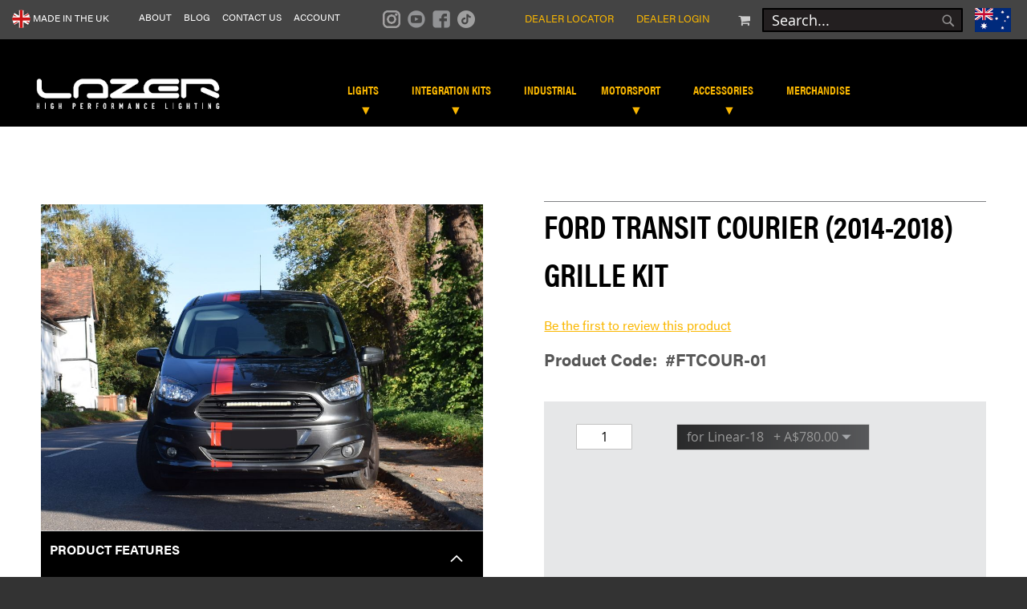

--- FILE ---
content_type: text/html; charset=UTF-8
request_url: https://www.lazerlamps.com.au/ford-transit-courier-2014-grille-integration-kit.html
body_size: 46820
content:
<!doctype html>
<html lang="en">
    <head prefix="og: http://ogp.me/ns# fb: http://ogp.me/ns/fb# product: http://ogp.me/ns/product#">
        <script>var LOCALE='en\u002DGB';var BASE_URL='https\u003A\u002F\u002Fwww.lazerlamps.com.au\u002Feng\u002F';var require={'baseUrl':'https\u003A\u002F\u002Fwww.lazerlamps.com.au\u002Fstatic\u002Fversion1763414569\u002Ffrontend\u002FPearl\u002Fweltpixel_custom_aus\u002Fen_GB'};</script>        <meta charset="utf-8"/>
<meta name="title" content="Lazer Lamps Australia: Ford Transit Courier (2014-2018) Grille Kit"/>
<meta name="description" content="Premium Quality Grille Kit Compatible with the Linear-18/Glide LED Driving Lights, Designed for an OE Quality Install on the Ford Transit Courier (2014-2018)."/>
<meta name="keywords" content="grille kit, ford transit courier, led lightbar, led driving light"/>
<meta name="robots" content="INDEX,FOLLOW"/>
<meta name="viewport" content="width=device-width, initial-scale=1"/>
<meta name="format-detection" content="telephone=no"/>
<title>Lazer Lamps Australia: Ford Transit Courier (2014-2018) Grille Kit</title>
<link  rel="stylesheet" type="text/css"  media="all" href="https://www.lazerlamps.com.au/static/version1763414569/frontend/Pearl/weltpixel_custom_aus/en_GB/WeltPixel_CustomHeader/css/weltpixel_custom_header_eng.css" />
<link  rel="stylesheet" type="text/css"  media="all" href="https://www.lazerlamps.com.au/static/version1763414569/frontend/Pearl/weltpixel_custom_aus/en_GB/WeltPixel_CustomFooter/css/weltpixel_custom_footer_eng.css" />
<link  rel="stylesheet" type="text/css"  media="all" href="https://www.lazerlamps.com.au/static/version1763414569/frontend/Pearl/weltpixel_custom_aus/en_GB/WeltPixel_ProductPage/css/weltpixel_product_store_eng.css" />
<link  rel="stylesheet" type="text/css"  media="all" href="https://www.lazerlamps.com.au/static/version1763414569/frontend/Pearl/weltpixel_custom_aus/en_GB/WeltPixel_CategoryPage/css/weltpixel_category_store_eng.css" />
<link  rel="stylesheet" type="text/css"  media="all" href="https://www.lazerlamps.com.au/static/version1763414569/frontend/Pearl/weltpixel_custom_aus/en_GB/css/styles-m.css" />
<link  rel="stylesheet" type="text/css"  media="all" href="https://www.lazerlamps.com.au/static/version1763414569/frontend/Pearl/weltpixel_custom_aus/en_GB/jquery/uppy/dist/uppy-custom.css" />
<link  rel="stylesheet" type="text/css"  media="all" href="https://www.lazerlamps.com.au/static/version1763414569/frontend/Pearl/weltpixel_custom_aus/en_GB/Amasty_Base/vendor/slick/amslick.min.css" />
<link  rel="stylesheet" type="text/css"  media="all" href="https://www.lazerlamps.com.au/static/version1763414569/frontend/Pearl/weltpixel_custom_aus/en_GB/Amasty_AdvancedReview/vendor/fancybox/jquery.fancybox.min.css" />
<link  rel="stylesheet" type="text/css"  media="all" href="https://www.lazerlamps.com.au/static/version1763414569/frontend/Pearl/weltpixel_custom_aus/en_GB/Plumrocket_CookieConsent/css/cookie-consent.css" />
<link  rel="stylesheet" type="text/css"  media="all" href="https://www.lazerlamps.com.au/static/version1763414569/frontend/Pearl/weltpixel_custom_aus/en_GB/StripeIntegration_Payments/css/wallets.css" />
<link  rel="stylesheet" type="text/css"  media="all" href="https://www.lazerlamps.com.au/static/version1763414569/frontend/Pearl/weltpixel_custom_aus/en_GB/WeltPixel_OwlCarouselSlider/css/owl.carousel.css" />
<link  rel="stylesheet" type="text/css"  media="all" href="https://www.lazerlamps.com.au/static/version1763414569/frontend/Pearl/weltpixel_custom_aus/en_GB/mage/gallery/gallery.css" />
<link  rel="stylesheet" type="text/css"  media="all" href="https://www.lazerlamps.com.au/static/version1763414569/frontend/Pearl/weltpixel_custom_aus/en_GB/Magefan_Blog/css/blog-m.css" />
<link  rel="stylesheet" type="text/css"  media="all" href="https://www.lazerlamps.com.au/static/version1763414569/frontend/Pearl/weltpixel_custom_aus/en_GB/Magefan_Blog/css/blog-new.css" />
<link  rel="stylesheet" type="text/css"  media="all" href="https://www.lazerlamps.com.au/static/version1763414569/frontend/Pearl/weltpixel_custom_aus/en_GB/Magefan_Blog/css/blog-custom.css" />
<link  rel="stylesheet" type="text/css"  media="all" href="https://www.lazerlamps.com.au/static/version1763414569/frontend/Pearl/weltpixel_custom_aus/en_GB/WeltPixel_DesignElements/css/bootstrap_grid.css" />
<link  rel="stylesheet" type="text/css"  media="all" href="https://www.lazerlamps.com.au/static/version1763414569/frontend/Pearl/weltpixel_custom_aus/en_GB/WeltPixel_DesignElements/css/font-icons-core.css" />
<link  rel="stylesheet" type="text/css"  media="all" href="https://www.lazerlamps.com.au/static/version1763414569/frontend/Pearl/weltpixel_custom_aus/en_GB/WeltPixel_DesignElements/css/imports/shortcodes/social-icons.css" />
<link  rel="stylesheet" type="text/css"  media="all" href="https://www.lazerlamps.com.au/static/version1763414569/frontend/Pearl/weltpixel_custom_aus/en_GB/WeltPixel_DesignElements/css/imports/shortcodes/styled-icons.css" />
<link  rel="stylesheet" type="text/css"  media="all" href="https://www.lazerlamps.com.au/static/version1763414569/frontend/Pearl/weltpixel_custom_aus/en_GB/WeltPixel_DesignElements/css/font-icons-extended.css" />
<link  rel="stylesheet" type="text/css"  media="all" href="https://www.lazerlamps.com.au/static/version1763414569/frontend/Pearl/weltpixel_custom_aus/en_GB/WeltPixel_DesignElements/css/bootstrap_table.css" />
<link  rel="stylesheet" type="text/css"  media="all" href="https://www.lazerlamps.com.au/static/version1763414569/frontend/Pearl/weltpixel_custom_aus/en_GB/WeltPixel_DesignElements/css/utilities.css" />
<link  rel="stylesheet" type="text/css"  media="all" href="https://www.lazerlamps.com.au/static/version1763414569/frontend/Pearl/weltpixel_custom_aus/en_GB/WeltPixel_DesignElements/css/imports/shortcodes/tabs.css" />
<link  rel="stylesheet" type="text/css"  media="all" href="https://www.lazerlamps.com.au/static/version1763414569/frontend/Pearl/weltpixel_custom_aus/en_GB/WeltPixel_DesignElements/css/imports/shortcodes/toggles-accordions.css" />
<link  rel="stylesheet" type="text/css"  media="all" href="https://www.lazerlamps.com.au/static/version1763414569/frontend/Pearl/weltpixel_custom_aus/en_GB/WeltPixel_DesignElements/css/imports/shortcodes/pricing.css" />
<link  rel="stylesheet" type="text/css"  media="all" href="https://www.lazerlamps.com.au/static/version1763414569/frontend/Pearl/weltpixel_custom_aus/en_GB/WeltPixel_DesignElements/css/imports/shortcodes/dividers.css" />
<link  rel="stylesheet" type="text/css"  media="all" href="https://www.lazerlamps.com.au/static/version1763414569/frontend/Pearl/weltpixel_custom_aus/en_GB/WeltPixel_DesignElements/css/responsive.css" />
<link  rel="stylesheet" type="text/css"  media="all" href="https://www.lazerlamps.com.au/static/version1763414569/frontend/Pearl/weltpixel_custom_aus/en_GB/WeltPixel_DesignElements/css/pagetitle.css" />
<link  rel="stylesheet" type="text/css"  media="all" href="https://www.lazerlamps.com.au/static/version1763414569/frontend/Pearl/weltpixel_custom_aus/en_GB/WeltPixel_DesignElements/css/columns_grids.css" />
<link  rel="stylesheet" type="text/css"  media="all" href="https://www.lazerlamps.com.au/static/version1763414569/frontend/Pearl/weltpixel_custom_aus/en_GB/WeltPixel_DesignElements/css/imports/shortcodes/feature-box-core.css" />
<link  rel="stylesheet" type="text/css"  media="all" href="https://www.lazerlamps.com.au/static/version1763414569/frontend/Pearl/weltpixel_custom_aus/en_GB/WeltPixel_DesignElements/css/imports/shortcodes/feature-box-extended.css" />
<link  rel="stylesheet" type="text/css"  media="all" href="https://www.lazerlamps.com.au/static/version1763414569/frontend/Pearl/weltpixel_custom_aus/en_GB/WeltPixel_DesignElements/css/imports/flex.slider.css" />
<link  rel="stylesheet" type="text/css"  media="all" href="https://www.lazerlamps.com.au/static/version1763414569/frontend/Pearl/weltpixel_custom_aus/en_GB/WeltPixel_DesignElements/css/bootstrap_buttons.css" />
<link  rel="stylesheet" type="text/css"  media="all" href="https://www.lazerlamps.com.au/static/version1763414569/frontend/Pearl/weltpixel_custom_aus/en_GB/WeltPixel_DesignElements/css/imports/shortcodes/buttons.css" />
<link  rel="stylesheet" type="text/css"  media="all" href="https://www.lazerlamps.com.au/static/version1763414569/frontend/Pearl/weltpixel_custom_aus/en_GB/WeltPixel_DesignElements/css/parallax.css" />
<link  rel="stylesheet" type="text/css"  media="all" href="https://www.lazerlamps.com.au/static/version1763414569/frontend/Pearl/weltpixel_custom_aus/en_GB/WeltPixel_DesignElements/css/animate-core.css" />
<link  rel="stylesheet" type="text/css"  media="all" href="https://www.lazerlamps.com.au/static/version1763414569/frontend/Pearl/weltpixel_custom_aus/en_GB/WeltPixel_DesignElements/css/animate-extended.css" />
<link  rel="stylesheet" type="text/css"  media="all" href="https://www.lazerlamps.com.au/static/version1763414569/frontend/Pearl/weltpixel_custom_aus/en_GB/WeltPixel_FullPageScroll/css/jquery.fullPage.css" />
<link  rel="stylesheet" type="text/css"  media="all" href="https://www.lazerlamps.com.au/static/version1763414569/frontend/Pearl/weltpixel_custom_aus/en_GB/WeltPixel_FullPageScroll/css/custom.css" />
<link  rel="stylesheet" type="text/css"  media="all" href="https://www.lazerlamps.com.au/static/version1763414569/frontend/Pearl/weltpixel_custom_aus/en_GB/Anowave_Ec/css/ec.css" />
<link  rel="stylesheet" type="text/css"  media="screen and (min-width: 770px)" href="https://www.lazerlamps.com.au/static/version1763414569/frontend/Pearl/weltpixel_custom_aus/en_GB/css/styles-l.css" />
<link  rel="stylesheet" type="text/css"  media="screen and (max-width: 770px)" href="https://www.lazerlamps.com.au/static/version1763414569/frontend/Pearl/weltpixel_custom_aus/en_GB/WeltPixel_NavigationLinks/css/navigation_mobile.css" />
<link rel="stylesheet" type="text/css" media="screen and (min-width: 771px)" href="https://www.lazerlamps.com.au/static/version1763414569/frontend/Pearl/weltpixel_custom_aus/en_GB/WeltPixel_NavigationLinks/css/navigation_desktop.css" />
<script  type="text/javascript"  src="https://www.lazerlamps.com.au/static/version1763414569/frontend/Pearl/weltpixel_custom_aus/en_GB/requirejs/require.js"></script>
<script  type="text/javascript"  src="https://www.lazerlamps.com.au/static/version1763414569/frontend/Pearl/weltpixel_custom_aus/en_GB/mage/requirejs/mixins.js"></script>
<script  type="text/javascript"  src="https://www.lazerlamps.com.au/static/version1763414569/frontend/Pearl/weltpixel_custom_aus/en_GB/requirejs-config.js"></script>
<script  type="text/javascript"  src="https://www.lazerlamps.com.au/static/version1763414569/frontend/Pearl/weltpixel_custom_aus/en_GB/Anowave_Ec/js/ec.js"></script>
<script  type="text/javascript"  src="https://www.lazerlamps.com.au/static/version1763414569/frontend/Pearl/weltpixel_custom_aus/en_GB/Anowave_Ec4/js/ec4.js"></script>
<link rel="preload" as="font" crossorigin="anonymous" href="https://www.lazerlamps.com.au/static/version1763414569/frontend/Pearl/weltpixel_custom_aus/en_GB/fonts/opensans/light/opensans-300.woff2" />
<link rel="preload" as="font" crossorigin="anonymous" href="https://www.lazerlamps.com.au/static/version1763414569/frontend/Pearl/weltpixel_custom_aus/en_GB/fonts/opensans/regular/opensans-400.woff2" />
<link rel="preload" as="font" crossorigin="anonymous" href="https://www.lazerlamps.com.au/static/version1763414569/frontend/Pearl/weltpixel_custom_aus/en_GB/fonts/opensans/semibold/opensans-600.woff2" />
<link rel="preload" as="font" crossorigin="anonymous" href="https://www.lazerlamps.com.au/static/version1763414569/frontend/Pearl/weltpixel_custom_aus/en_GB/fonts/opensans/bold/opensans-700.woff2" />
<link rel="preload" as="font" crossorigin="anonymous" href="https://www.lazerlamps.com.au/static/version1763414569/frontend/Pearl/weltpixel_custom_aus/en_GB/fonts/Luma-Icons.woff2" />
<link rel="preload" as="font" crossorigin="anonymous" href="https://www.lazerlamps.com.au/static/version1763414569/frontend/Pearl/weltpixel_custom_aus/en_GB/WeltPixel_DesignElements/fonts/Simple-Line-Icons.woff2" />
<link rel="preload" as="font" crossorigin="anonymous" href="https://www.lazerlamps.com.au/static/version1763414569/frontend/Pearl/weltpixel_custom_aus/en_GB/WeltPixel_DesignElements/fonts/lined-icons.woff2" />
<link rel="preload" as="font" crossorigin="anonymous" href="https://www.lazerlamps.com.au/static/version1763414569/frontend/Pearl/weltpixel_custom_aus/en_GB/WeltPixel_DesignElements/fonts/font-icons.woff2" />
<link  rel="icon" type="image/x-icon" href="https://www.lazerlamps.com.au/media/favicon/websites/2/favicon_1.ico" />
<link rel="shortcut icon" type="image/x-icon" href="https://www.lazerlamps.com.au/media/favicon/websites/2/favicon_1.ico" />
<link rel="stylesheet" href="https://use.typekit.net/ctd8pse.css" />
<!-- Facebook Pixel Code -->
<script>
!function(f,b,e,v,n,t,s)
{if(f.fbq)return;n=f.fbq=function(){n.callMethod?
n.callMethod.apply(n,arguments):n.queue.push(arguments)};
if(!f._fbq)f._fbq=n;n.push=n;n.loaded=!0;n.version='2.0';
n.queue=[];t=b.createElement(e);t.async=!0;
t.src=v;s=b.getElementsByTagName(e)[0];
s.parentNode.insertBefore(t,s)}(window,document,'script',
'https://connect.facebook.net/en_US/fbevents.js');
 fbq('init', '295360975229384'); 
fbq('track', 'PageView');
</script>
<noscript>
 <img height="1" width="1" 
src="https://www.facebook.com/tr?id=295360975229384&ev=PageView
&noscript=1"/>
</noscript>
<!-- End Facebook Pixel Code -->

<meta name="facebook-domain-verification" content="oum1cyvg0ezarqxshxdy9vesurron1" />

<style>
button#product-addtocart-button.action.primary.tocart{
z-index: 3 !important;
}
</style>

        <script type="text&#x2F;javascript">
    (function (config) {
        function runGtm(config)
        {
            (function (w,d,s,l,i) {
                w[l]=w[l]||[];w[l].push({'gtm.start':
                        new Date().getTime(),event:'gtm.js'});var f=d.getElementsByTagName(s)[0],
                    j=d.createElement(s),dl=l!='dataLayer'?'&l='+l:'';j.async=true;j.src=
                    'https://www.googletagmanager.com/gtm.js?id='+i+dl;f.parentNode.insertBefore(j,f);
            })(window,document,'script','dataLayer',config.containerId);
        }

        if (! config.consentMode) {
            document.addEventListener('pr-cookie-consent-api:configured', () => {
                prCookieConsentApi.isAllowedCategory(config.categoryKey) && runGtm(config);
            });

            return;
        }

        window.dataLayer = window.dataLayer || [];
        function gtag() {dataLayer.push(arguments);}

        gtag('consent', 'default', config.defaultConsentTypes);
        runGtm(config);

        document.addEventListener('pr-cookie-consent-api:configured', () => {
            const updateGtmConsents = () => {
                let updatedConsentTypes = config.defaultConsentTypes;
                for (const [key, categoryKey] of Object.entries(config.consentTypesCategories)) {
                    updatedConsentTypes[key] = prCookieConsentApi.isAllowedCategory(categoryKey) ? 'granted' : 'denied'
                }
                gtag('consent', 'update', updatedConsentTypes);
            }

            updateGtmConsents();
            prCookieConsentApi.consent.addCallback(updateGtmConsents);
        });
    })({"categoryKey":"marketing","containerId":"GTM-MTB4PX5","consentMode":1,"defaultConsentTypes":{"ad_storage":"denied","analytics_storage":"denied","functionality_storage":"granted","personalization_storage":"denied","security_storage":"granted","ad_user_data":"denied","ad_personalization":"denied"},"consentTypesCategories":{"ad_storage":"marketing","analytics_storage":"statistics","functionality_storage":"necessary","personalization_storage":"preferences","security_storage":"necessary","ad_user_data":"marketing","ad_personalization":"marketing"}});
</script><!-- NO Pixel ID is configured, please goto Admin -->
<script>console.log('No facebook pixel is configured, please log in as a admin and then visit Stores -> Facebook -> Setup -> Get Started');</script>
<!-- BEGIN GOOGLE ANALYTICS CODE -->
<script type="text/x-magento-init">{"*":{"Magento_GoogleAnalytics/js/google-analytics":{"isCookieRestrictionModeEnabled":1,"currentWebsite":2,"cookieName":"user_allowed_save_cookie","ordersTrackingData":[],"pageTrackingData":{"optPageUrl":"","isAnonymizedIpActive":false,"accountId":"UA-21857426-2"}}}}</script>
<!-- END GOOGLE ANALYTICS CODE -->
    <script type="text/x-magento-init">{"*":{"Magento_PageCache/js/form-key-provider":{"isPaginationCacheEnabled":0}}}</script>


<script type="application/ld+json">
    {
        "@context": "https://schema.org/",
        "@type": "Product",
        "name": "Ford Transit Courier (2014-2018) Grille Kit",
        "image": "https://www.lazerlamps.com.au/media/catalog/product/cache/a6e2e9151f89d1b37b99f16972f3ff9d/f/o/ford_transit_courier_7_web.jpg",
        "description": "Bespoke vehicle brackets for seamless integration
Custom fit for Ford Transit Courier (2014-2018)
Compatible with Linear-18 / Glide LED Lightbars
Kit also includes bespoke mounting brackets and wiring kit
Cutting guides included
Brackets made from high strength, UV -stable, composite material
Fully road-legal
5-year warranty
Made in Britain",

        "sku": "#FTCOUR-01",
        "offers": {
            "@type": "Offer",
            "priceCurrency": "AUD",
            "url": "https://www.lazerlamps.com.au/eng/ford-transit-courier-2014-grille-integration-kit.html",
            "availability": "https://schema.org/InStock",
            "price": "715.00"
        }
    }

</script>
<!--  twitter product cards-->
<meta name="twitter:card" content="product"/>
<meta name="twitter:domain" content="https://www.lazerlamps.com.au/eng/"/>
<meta name="twitter:site" content=""/>
<meta name="twitter:creator" content=""/>
<meta name="twitter:title" content="Ford Transit Courier (2014-2018) Grille Kit"/>
<meta name="twitter:description" content="Bespoke vehicle brackets for seamless integration
Custom fit for Ford Transit Courier (2014-2018)
Compatible with Linear-18 / Glide LED Lightbars
Kit also includes bespoke mounting brackets and wiring kit
Cutting guides included
Brackets made from high strength, UV -stable, composite material
Fully road-legal
5-year warranty
Made in Britain"/>
<meta name="twitter:image" content="https://www.lazerlamps.com.au/media/catalog/product/cache/a6e2e9151f89d1b37b99f16972f3ff9d/f/o/ford_transit_courier_7_web.jpg"/>
<meta name="twitter:data1" content="AUD715.00"/>
<meta name="twitter:label1" content="PRICE"/>
<meta name="twitter:data2" content="GB"/>
<meta name="twitter:label2" content="LOCATION"/>
<!--  twitter product cards-->
<!--  facebook open graph -->
<meta property="og:site_name" content=""/>
<meta property="og:type" content="product"/>
<meta property="og:title" content="Ford Transit Courier (2014-2018) Grille Kit"/>
<meta property="og:image" content="https://www.lazerlamps.com.au/media/catalog/product/cache/a6e2e9151f89d1b37b99f16972f3ff9d/f/o/ford_transit_courier_7_web.jpg"/>
<meta property="og:description" content="Bespoke vehicle brackets for seamless integration
Custom fit for Ford Transit Courier (2014-2018)
Compatible with Linear-18 / Glide LED Lightbars
Kit also includes bespoke mounting brackets and wiring kit
Cutting guides included
Brackets made from high strength, UV -stable, composite material
Fully road-legal
5-year warranty
Made in Britain"/>
<meta property="og:url" content="https://www.lazerlamps.com.au/eng/ford-transit-courier-2014-grille-integration-kit.html"/>
<meta property="product:price:amount" content="715.00"/>
<meta property="product:price:currency" content="AUD"/>
<meta property="product:availability" content="in stock"/>
<meta property="product:retailer_item_id" content="#FTCOUR-01"/>
<!--  facebook open graph -->
<!-- rich pins -->
<meta name="pinterest-rich-pin" content="enabled"/>
<!-- rich pins -->
    </head>
    <body data-container="body"
          data-mage-init='{"loaderAjax": {}, "loader": { "icon": "https://www.lazerlamps.com.au/static/version1763414569/frontend/Pearl/weltpixel_custom_aus/en_GB/images/loader-2.gif"}}'
        class="pl-thm-pearl pl-thm-pearl-weltpixel_custom_aus theme-pearl page-product-bundle product-page-v1 store-view-eng catalog-product-view product-ford-transit-courier-2014-grille-integration-kit page-layout-1column" id="html-body">
        

<script nonce="bWxsa2VyeG40ZDRtZnZobGMzM2Q2MDFuZW1ucWZpcGM=">var prCookieService={defaultAttributes:{path:'/'},converter:{write:function(value){return encodeURIComponent(value);},read:function(value){return decodeURIComponent(value)}},decode:function(string){return string.replace(/(%[0-9A-Z]{2})+/g,decodeURIComponent);},set:function(key,value,attributes){if(typeof document==='undefined'){return;}
attributes=Object.assign(this.defaultAttributes,attributes);if(typeof attributes.expires==='number'){attributes.expires=new Date(new Date()*1+attributes.expires*864e+5);}
attributes.expires=attributes.expires?attributes.expires.toUTCString():'';try{var result=JSON.stringify(value);if(/^[\{\[]/.test(result)){value=result;}}catch(e){}
value=this.converter.write(value);key=this.converter.write(String(key)).replace(/%(23|24|26|2B|5E|60|7C)/g,decodeURIComponent).replace(/[\(\)]/g,escape);var stringifiedAttributes='';for(var attributeName in attributes){if(!attributes[attributeName]){continue;}
stringifiedAttributes+='; '+attributeName;if(attributes[attributeName]===true){continue;}
stringifiedAttributes+='='+attributes[attributeName].split(';')[0];}
return(document.cookie=key+'='+value+stringifiedAttributes);},remove:function(key,attributes){this.set(key,'',{...attributes,...{expires:-1}});},get:function(key,json=false){if(typeof document==='undefined'){return;}
var jar={};var cookies=document.cookie?document.cookie.split('; '):[];var i=0;for(;i<cookies.length;i++){var parts=cookies[i].split('=');var cookie=parts.slice(1).join('=');if(!json&&cookie.charAt(0)==='"'){cookie=cookie.slice(1,-1);}
try{var name=this.converter.write(parts[0]);cookie=this.converter.read(cookie);if(json){try{cookie=JSON.parse(cookie);}catch(e){}}
jar[name]=cookie;if(key===name){break;}}catch(e){}}
return key?jar[key]:jar;}}
if(typeof define==='function'){define('prCookieService',function(){return prCookieService});}</script>

<script nonce="bWxsa2VyeG40ZDRtZnZobGMzM2Q2MDFuZW1ucWZpcGM=">var prCookieConsentApi={CUSTOMER_CONSENT:'pr-cookie-consent',SYSTEM_COOKIES:['PHPSESSID',this.CUSTOMER_CONSENT,'user_allowed_save_cookie',],config:{},whitelist:{},isConfigured:false,configuredCallbacks:[],initCookieBlocking:function(){var cookieDesc=Object.getOwnPropertyDescriptor(Document.prototype,'cookie')||Object.getOwnPropertyDescriptor(HTMLDocument.prototype,'cookie');if(cookieDesc&&cookieDesc.configurable){var api=this;Object.defineProperty(document,'cookie',{get:function(){return cookieDesc.get.call(document);},set:function(cookie){let cookieName=cookie.substring(0,cookie.indexOf('=')).trim();if(!api.isAllowed(cookieName)){api.logger.warn('CookieConsent: blocked cookie "'+cookieName+'"');return;}
cookieDesc.set.call(document,cookie);}});}},getCookieValue:function(name){var values=document.cookie.match('(^|;)\\s*'+name+'\\s*=\\s*([^;]+)');return values?decodeURIComponent(values.pop()):'';},configure:function(configJson){this.logger.init();this.userScript.init();try{this.config=JSON.parse(configJson);if(this.config.canManageCookie===null){console.error('CookieConsent: restriction config is invalid');}
this.isConfigured=true;this.configuredCallbacks.forEach(function(callback){callback();}.bind(this));this.clearRejectedCookie();}catch(e){console.error('CookieConsent: error has happened during parse JSON');return false;}
document.dispatchEvent(new Event('pr-cookie-consent-api:configured'));},addConfiguredCallback:function(callback){this.configuredCallbacks.push(callback);return this;},isAllowedCategory:function(categoryKey){if(!this.config.canManageCookie){return true;}
if(this.isEssentialCategory(categoryKey)){return true;}
if(this.isOptIn()){if(this.isAllCategoriesAllowed()){return true;}
return this.consent.get().includes(categoryKey);}
return this.config.canUseCookieBeforeOptIn;},getDomain:function(cookieName){return this.config.cookies[cookieName]?this.config.cookies[cookieName].domain:null;},isAllowed:function(cookieName){if(this.isSystemCookie(cookieName)){return true;}
if(!this.config.canManageCookie){return true;}
if(this.whitelist[cookieName]){return true;}
cookieName=this.getTrueCookieName(cookieName);if(!this.isOptIn()){if(this.config.canUseCookieBeforeOptIn){return true;}
if(this.isKnownCookie(cookieName)){return this.isInEssentialCategory(cookieName);}
return false;}
if(!this.isKnownCookie(cookieName)){return!this.config.canBlockUnknownCookie;}
return this.isInAllowedCategory(cookieName);},isAllCategoriesAllowed:function(){if(null===this.cache.get('allowAllCategories')){var customerConsent=this.consent.get();if(customerConsent&&customerConsent.includes('all')){this.cache.set('allowAllCategories',true);}else{var allowedWebsites=this.websiteRestriction.getAllowed();this.cache.set('allowAllCategories',allowedWebsites[this.config.mage.website]===1);}}
return this.cache.get('allowAllCategories');},isEssentialCategory:function(categoryKey){return this.config.essentialCategoryKeys.includes(categoryKey);},isInEssentialCategory:function(cookieName){return this.isEssentialCategory(this.getCookieCategory(cookieName));},isInAllowedCategory:function(cookieName){return this.isAllowedCategory(this.getCookieCategory(cookieName));},getCookieCategory:function(cookieName){return this.config.cookieToCategoryMapping[cookieName];},isOptIn:function(){var allowedWithDefaultCookie=this.websiteRestriction.getAllowed()[this.config.mage.website]===1;return Boolean(this.consent.get())||allowedWithDefaultCookie;},isSystemCookie:function(cookieName){return this.SYSTEM_COOKIES.includes(cookieName);},isKnownCookie:function(cookieName){return this.config.cookieToCategoryMapping.hasOwnProperty(cookieName);},getTrueCookieName:function(cookieName){var keys=Object.keys(this.config.dynamicNamesPatterns),key;for(var i=0,length=keys.length;i<length;i++){key=keys[i];if(new RegExp(this.config.dynamicNamesPatterns[key]).test(cookieName)){return key;}}
return cookieName;},clearRejectedCookie:function(){let cookies=prCookieService.get();Object.keys(cookies).forEach(function(cookieName){if(this.isAllowed(cookieName)){return;}
var encodedCookieName=cookieName=encodeURIComponent(String(cookieName)).replace(/%(23|24|26|2B|5E|60|7C)/g,decodeURIComponent).replace(/[\(\)]/g,escape);this.whitelist[encodedCookieName]=true;if(this.getDomain(cookieName)){prCookieService.remove(cookieName,{domain:this.getDomain(cookieName)});}else{prCookieService.remove(cookieName);if(this.config.cookie.parentDomain){prCookieService.remove(cookieName,{domain:this.config.cookie.parentDomain});}}
this.logger.warn('CookieConsent: remove cookie "'+cookieName+'"');if(typeof prCookieService.get(cookieName)!=='undefined'){this.logger.error('CookieConsent: fail to remove cookie "'+cookieName+'"');}
this.whitelist[encodedCookieName]=false;}.bind(this));}};prCookieConsentApi.userScript={pendingScripts:[],init:function(){prCookieConsentApi.addConfiguredCallback(this.executePendingScripts.bind(this));prCookieConsentApi.consent.addCallback(this.executePendingScripts.bind(this));},execute:function(callback,categoryKey){if(prCookieConsentApi.isConfigured&&prCookieConsentApi.isAllowedCategory(categoryKey)){callback();return;}
this.pendingScripts.push({callback:callback,categoryKey:categoryKey,executed:false});},executePendingScripts:function(){this.pendingScripts.forEach(function(script){if(false===script.executed&&prCookieConsentApi.isAllowedCategory(script.categoryKey)){script.callback();script.executed=true;}}.bind(this));},};prCookieConsentApi.websiteRestriction={getAllowed:function(){var allowedWebsites=prCookieConsentApi.getCookieValue(prCookieConsentApi.config.mage.cookieName);return allowedWebsites?JSON.parse(allowedWebsites):{};},allowCurrent:function(){return this.set(prCookieConsentApi.config.mage.website,true);},disallowCurrent:function(){return this.set(prCookieConsentApi.config.mage.website,false);},set:function(website,flag){var allowedWebsites=this.getAllowed();if(flag){allowedWebsites[website]=1;}else{delete allowedWebsites[website];}
prCookieService.set(prCookieConsentApi.config.mage.cookieName,allowedWebsites,{path:prCookieConsentApi.config.cookie.path,expires:prCookieConsentApi.config.mage.lifetime?Math.ceil(prCookieConsentApi.config.mage.lifetime / 86400):0});return this;}};prCookieConsentApi.cache={cacheData:{allowAllCategories:null},get:function(key){return this.cacheData[key];},set:function(key,value){this.cacheData[key]=value;},reset:function(){this.cacheData={allowAllCategories:null};}};prCookieConsentApi.logger={level:0,init:function(){if(window.location.hash==='#pr-enable-cookie-log'){this.level=1;}
if(window.location.hash==='#pr-enable-cookie-log-all'){this.level=2;}},log:function(){this.level>1&&console.log.apply(console,arguments);},warn:function(){this.level>0&&console.warn.apply(console,arguments);},error:function(){this.level>0&&console.error.apply(console,arguments);}};prCookieConsentApi.consent={callbacks:[],allowAllCategories:function(){prCookieConsentApi.cache.reset();prCookieConsentApi.consent.set(['all']);return this;},declineAll:function(){prCookieConsentApi.cache.reset();prCookieConsentApi.consent.set([]);return this;},set:function(allowedCategories){prCookieService.set(prCookieConsentApi.CUSTOMER_CONSENT,JSON.stringify(allowedCategories),{expires:prCookieConsentApi.config.consent.expiry,path:prCookieConsentApi.config.cookie.path,domain:prCookieConsentApi.config.cookie.domain});if(allowedCategories.includes('all')){prCookieConsentApi.websiteRestriction.allowCurrent();}else{prCookieConsentApi.websiteRestriction.disallowCurrent();}
prCookieConsentApi.cache.reset();var isAccepting=allowedCategories.length;this.callbacks.forEach(function(callback){callback(allowedCategories)});fetch(prCookieConsentApi.config.consent.logUrl,{method:'POST',headers:{'Content-Type':'application/json','X-Requested-With':'XMLHttpRequest'},body:JSON.stringify({acceptedKeys:allowedCategories})}).then(this.pageReloadAfterAction.bind(this,isAccepting));},pageReloadAfterAction:function(isAccepting){if(isAccepting&&prCookieConsentApi.config.consent.reloadAfterAccept){window.location.reload();}
if(!isAccepting&&prCookieConsentApi.config.consent.reloadAfterDecline){window.location.reload();}},get:function(){var consent=prCookieConsentApi.getCookieValue(prCookieConsentApi.CUSTOMER_CONSENT);return consent?JSON.parse(consent):false;},addCallback:function(callback){this.callbacks.push(callback);return this;},};prCookieConsentApi.configure('\u007B\u0022canManageCookie\u0022\u003Atrue,\u0022canUseCookieBeforeOptIn\u0022\u003Afalse,\u0022canBlockUnknownCookie\u0022\u003Afalse,\u0022consent\u0022\u003A\u007B\u0022isLoggedIn\u0022\u003Atrue,\u0022logUrl\u0022\u003A\u0022https\u003A\u005C\u002F\u005C\u002Fwww.lazerlamps.com.au\u005C\u002Feng\u005C\u002Fpr\u002Dcookie\u002Dconsent\u005C\u002Fconsent_customer\u005C\u002Fupdate\u005C\u002F\u0022,\u0022reloadAfterAccept\u0022\u003Atrue,\u0022reloadAfterDecline\u0022\u003Afalse,\u0022expiry\u0022\u003A365\u007D,\u0022cookie\u0022\u003A\u007B\u0022path\u0022\u003A\u0022\u005C\u002F\u0022,\u0022domain\u0022\u003A\u0022www.lazerlamps.com.au\u0022,\u0022parentDomain\u0022\u003A\u0022.lazerlamps.com.au\u0022\u007D,\u0022cookies\u0022\u003A\u007B\u0022pr\u002Dcookie\u002Dnotice\u002Dstatus\u0022\u003A\u007B\u0022domain\u0022\u003A\u0022\u0022\u007D,\u0022user_allowed_save_cookie\u0022\u003A\u007B\u0022domain\u0022\u003A\u0022\u0022\u007D,\u0022guest\u002Dview\u0022\u003A\u007B\u0022domain\u0022\u003A\u0022\u0022\u007D,\u0022login_redirect\u0022\u003A\u007B\u0022domain\u0022\u003A\u0022\u0022\u007D,\u0022mage\u002Dmessages\u0022\u003A\u007B\u0022domain\u0022\u003A\u0022\u0022\u007D,\u0022section_data_ids\u0022\u003A\u007B\u0022domain\u0022\u003A\u0022\u0022\u007D,\u0022store\u0022\u003A\u007B\u0022domain\u0022\u003A\u0022\u0022\u007D,\u0022amz_auth_err\u0022\u003A\u007B\u0022domain\u0022\u003A\u0022\u0022\u007D,\u0022amz_auth_logout\u0022\u003A\u007B\u0022domain\u0022\u003A\u0022\u0022\u007D,\u0022mage\u002Dcache\u002Dsessid\u0022\u003A\u007B\u0022domain\u0022\u003A\u0022\u0022\u007D,\u0022mage\u002Dcache\u002Dstorage\u0022\u003A\u007B\u0022domain\u0022\u003A\u0022\u0022\u007D,\u0022stf\u0022\u003A\u007B\u0022domain\u0022\u003A\u0022\u0022\u007D,\u0022recently_viewed_product\u0022\u003A\u007B\u0022domain\u0022\u003A\u0022\u0022\u007D,\u0022recently_viewed_product_previous\u0022\u003A\u007B\u0022domain\u0022\u003A\u0022\u0022\u007D,\u0022mage\u002Dtranslation\u002Dstorage\u0022\u003A\u007B\u0022domain\u0022\u003A\u0022\u0022\u007D,\u0022mage\u002Dtranslation\u002Dfile\u002Dversion\u0022\u003A\u007B\u0022domain\u0022\u003A\u0022\u0022\u007D,\u0022product_data_storage\u0022\u003A\u007B\u0022domain\u0022\u003A\u0022\u0022\u007D,\u0022recently_compared_product\u0022\u003A\u007B\u0022domain\u0022\u003A\u0022\u0022\u007D,\u0022recently_compared_product_previous\u0022\u003A\u007B\u0022domain\u0022\u003A\u0022\u0022\u007D,\u0022mage\u002Dcache\u002Dstorage\u002Dsection\u002Dinvalidation\u0022\u003A\u007B\u0022domain\u0022\u003A\u0022\u0022\u007D,\u0022_ga\u0022\u003A\u007B\u0022domain\u0022\u003A\u0022\u0022\u007D,\u0022_gid\u0022\u003A\u007B\u0022domain\u0022\u003A\u0022\u0022\u007D,\u0022_gat\u0022\u003A\u007B\u0022domain\u0022\u003A\u0022\u0022\u007D,\u0022_dc_gtm_\u002A\u0022\u003A\u007B\u0022domain\u0022\u003A\u0022\u0022\u007D,\u0022pr\u002Dcookie\u002Dconsent\u0022\u003A\u007B\u0022domain\u0022\u003A\u0022\u0022\u007D,\u0022pr\u002Dcookie\u002Dconsent\u002Did\u0022\u003A\u007B\u0022domain\u0022\u003A\u0022\u0022\u007D,\u0022form_key\u0022\u003A\u007B\u0022domain\u0022\u003A\u0022\u0022\u007D,\u0022X\u002DMagento\u002DVary\u0022\u003A\u007B\u0022domain\u0022\u003A\u0022\u0022\u007D,\u0022private_content_version\u0022\u003A\u007B\u0022domain\u0022\u003A\u0022\u0022\u007D,\u0022persistent_shopping_cart\u0022\u003A\u007B\u0022domain\u0022\u003A\u0022\u0022\u007D,\u0022add_to_cart\u0022\u003A\u007B\u0022domain\u0022\u003A\u0022\u0022\u007D,\u0022mage\u002Dbanners\u002Dcache\u002Dstorage\u0022\u003A\u007B\u0022domain\u0022\u003A\u0022\u0022\u007D,\u0022remove_from_cart\u0022\u003A\u007B\u0022domain\u0022\u003A\u0022\u0022\u007D,\u0022ad_storage\u0022\u003A\u007B\u0022domain\u0022\u003A\u0022\u0022\u007D,\u0022ad_personalization\u0022\u003A\u007B\u0022domain\u0022\u003A\u0022\u0022\u007D,\u0022ad_user_data\u0022\u003A\u007B\u0022domain\u0022\u003A\u0022\u0022\u007D,\u0022personalization_storage\u0022\u003A\u007B\u0022domain\u0022\u003A\u0022\u0022\u007D,\u0022analytics_storage\u0022\u003A\u007B\u0022domain\u0022\u003A\u0022\u0022\u007D,\u0022functionality_storage\u0022\u003A\u007B\u0022domain\u0022\u003A\u0022\u0022\u007D,\u0022security_storage\u0022\u003A\u007B\u0022domain\u0022\u003A\u0022\u0022\u007D,\u0022_ga_\u002A\u0022\u003A\u007B\u0022domain\u0022\u003A\u0022\u0022\u007D\u007D,\u0022mage\u0022\u003A\u007B\u0022website\u0022\u003A2,\u0022cookieName\u0022\u003A\u0022user_allowed_save_cookie\u0022,\u0022lifetime\u0022\u003A31536000\u007D,\u0022cookieToCategoryMapping\u0022\u003A\u007B\u0022pr\u002Dcookie\u002Dnotice\u002Dstatus\u0022\u003A\u0022necessary\u0022,\u0022user_allowed_save_cookie\u0022\u003A\u0022necessary\u0022,\u0022guest\u002Dview\u0022\u003A\u0022necessary\u0022,\u0022login_redirect\u0022\u003A\u0022necessary\u0022,\u0022mage\u002Dmessages\u0022\u003A\u0022necessary\u0022,\u0022section_data_ids\u0022\u003A\u0022necessary\u0022,\u0022store\u0022\u003A\u0022necessary\u0022,\u0022amz_auth_err\u0022\u003A\u0022necessary\u0022,\u0022amz_auth_logout\u0022\u003A\u0022necessary\u0022,\u0022mage\u002Dcache\u002Dsessid\u0022\u003A\u0022necessary\u0022,\u0022mage\u002Dcache\u002Dstorage\u0022\u003A\u0022necessary\u0022,\u0022stf\u0022\u003A\u0022marketing\u0022,\u0022recently_viewed_product\u0022\u003A\u0022necessary\u0022,\u0022recently_viewed_product_previous\u0022\u003A\u0022necessary\u0022,\u0022mage\u002Dtranslation\u002Dstorage\u0022\u003A\u0022necessary\u0022,\u0022mage\u002Dtranslation\u002Dfile\u002Dversion\u0022\u003A\u0022necessary\u0022,\u0022product_data_storage\u0022\u003A\u0022necessary\u0022,\u0022recently_compared_product\u0022\u003A\u0022necessary\u0022,\u0022recently_compared_product_previous\u0022\u003A\u0022necessary\u0022,\u0022mage\u002Dcache\u002Dstorage\u002Dsection\u002Dinvalidation\u0022\u003A\u0022necessary\u0022,\u0022_ga\u0022\u003A\u0022statistics\u0022,\u0022_gid\u0022\u003A\u0022statistics\u0022,\u0022_gat\u0022\u003A\u0022statistics\u0022,\u0022_dc_gtm_\u002A\u0022\u003A\u0022statistics\u0022,\u0022pr\u002Dcookie\u002Dconsent\u0022\u003A\u0022necessary\u0022,\u0022pr\u002Dcookie\u002Dconsent\u002Did\u0022\u003A\u0022necessary\u0022,\u0022form_key\u0022\u003A\u0022necessary\u0022,\u0022X\u002DMagento\u002DVary\u0022\u003A\u0022necessary\u0022,\u0022private_content_version\u0022\u003A\u0022necessary\u0022,\u0022persistent_shopping_cart\u0022\u003A\u0022necessary\u0022,\u0022add_to_cart\u0022\u003A\u0022statistics\u0022,\u0022mage\u002Dbanners\u002Dcache\u002Dstorage\u0022\u003A\u0022necessary\u0022,\u0022remove_from_cart\u0022\u003A\u0022statistics\u0022,\u0022ad_storage\u0022\u003A\u0022marketing\u0022,\u0022ad_personalization\u0022\u003A\u0022marketing\u0022,\u0022ad_user_data\u0022\u003A\u0022marketing\u0022,\u0022personalization_storage\u0022\u003A\u0022preferences\u0022,\u0022analytics_storage\u0022\u003A\u0022statistics\u0022,\u0022functionality_storage\u0022\u003A\u0022necessary\u0022,\u0022security_storage\u0022\u003A\u0022necessary\u0022,\u0022_ga_\u002A\u0022\u003A\u0022statistics\u0022\u007D,\u0022essentialCategoryKeys\u0022\u003A\u005B\u0022necessary\u0022\u005D,\u0022dynamicNamesPatterns\u0022\u003A\u007B\u0022_dc_gtm_\u002A\u0022\u003A\u0022_dc_gtm_.\u002A\u0022,\u0022_ga_\u002A\u0022\u003A\u0022_ga_.\u002A\u0022\u007D\u007D');prCookieConsentApi.initCookieBlocking();if(typeof define==='function'){define('prCookieConsentApi',function(){return prCookieConsentApi;});}</script>




<script type="text/x-magento-init">{"*":{"Magento_PageBuilder/js/widget-initializer":{"config":{"[data-content-type=\"slider\"][data-appearance=\"default\"]":{"Magento_PageBuilder\/js\/content-type\/slider\/appearance\/default\/widget":false},"[data-content-type=\"map\"]":{"Magento_PageBuilder\/js\/content-type\/map\/appearance\/default\/widget":false},"[data-content-type=\"row\"]":{"Magento_PageBuilder\/js\/content-type\/row\/appearance\/default\/widget":false},"[data-content-type=\"tabs\"]":{"Magento_PageBuilder\/js\/content-type\/tabs\/appearance\/default\/widget":false},"[data-content-type=\"slide\"]":{"Magento_PageBuilder\/js\/content-type\/slide\/appearance\/default\/widget":{"buttonSelector":".pagebuilder-slide-button","showOverlay":"hover","dataRole":"slide"}},"[data-content-type=\"banner\"]":{"Magento_PageBuilder\/js\/content-type\/banner\/appearance\/default\/widget":{"buttonSelector":".pagebuilder-banner-button","showOverlay":"hover","dataRole":"banner"}},"[data-content-type=\"buttons\"]":{"Magento_PageBuilder\/js\/content-type\/buttons\/appearance\/inline\/widget":false},"[data-content-type=\"products\"][data-appearance=\"carousel\"]":{"Magento_PageBuilder\/js\/content-type\/products\/appearance\/carousel\/widget":false}},"breakpoints":{"desktop":{"label":"Desktop","stage":true,"default":true,"class":"desktop-switcher","icon":"Magento_PageBuilder::css\/images\/switcher\/switcher-desktop.svg","conditions":{"min-width":"1024px"},"options":{"products":{"default":{"slidesToShow":"5"}}}},"tablet":{"conditions":{"max-width":"1024px","min-width":"768px"},"options":{"products":{"default":{"slidesToShow":"4"},"continuous":{"slidesToShow":"3"}}}},"mobile":{"label":"Mobile","stage":true,"class":"mobile-switcher","icon":"Magento_PageBuilder::css\/images\/switcher\/switcher-mobile.svg","media":"only screen and (max-width: 768px)","conditions":{"max-width":"768px","min-width":"640px"},"options":{"products":{"default":{"slidesToShow":"3"}}}},"mobile-small":{"conditions":{"max-width":"640px"},"options":{"products":{"default":{"slidesToShow":"2"},"continuous":{"slidesToShow":"1"}}}}}}}}</script>

<div class="cookie-status-message" id="cookie-status">
    The store will not work correctly when cookies are disabled.</div>
<script type="text&#x2F;javascript">document.querySelector("#cookie-status").style.display="none";</script>
<script type="text/x-magento-init">{"*":{"cookieStatus":{}}}</script>

<script type="text/x-magento-init">{"*":{"mage/cookies":{"expires":null,"path":"\u002F","domain":".www.lazerlamps.com.au","secure":true,"lifetime":"3600"}}}</script>
    <noscript>
        <div class="message global noscript">
            <div class="content">
                <p>
                    <strong>JavaScript seems to be disabled in your browser.</strong>
                    <span>
                        For the best experience on our site, be sure to turn on Javascript in your browser.                    </span>
                </p>
            </div>
        </div>
    </noscript>

<script>window.cookiesConfig=window.cookiesConfig||{};window.cookiesConfig.secure=true;</script><script>require.config({map:{'*':{wysiwygAdapter:'mage/adminhtml/wysiwyg/tiny_mce/tinymceAdapter'}}});</script><script>require.config({paths:{googleMaps:'https\u003A\u002F\u002Fmaps.googleapis.com\u002Fmaps\u002Fapi\u002Fjs\u003Fv\u003D3.53\u0026key\u003D'},config:{'Magento_PageBuilder/js/utils/map':{style:'',},'Magento_PageBuilder/js/content-type/map/preview':{apiKey:'',apiKeyErrorMessage:'You\u0020must\u0020provide\u0020a\u0020valid\u0020\u003Ca\u0020href\u003D\u0027https\u003A\u002F\u002Fwww.lazerlamps.com.au\u002Feng\u002Fadminhtml\u002Fsystem_config\u002Fedit\u002Fsection\u002Fcms\u002F\u0023cms_pagebuilder\u0027\u0020target\u003D\u0027_blank\u0027\u003EGoogle\u0020Maps\u0020API\u0020key\u003C\u002Fa\u003E\u0020to\u0020use\u0020a\u0020map.'},'Magento_PageBuilder/js/form/element/map':{apiKey:'',apiKeyErrorMessage:'You\u0020must\u0020provide\u0020a\u0020valid\u0020\u003Ca\u0020href\u003D\u0027https\u003A\u002F\u002Fwww.lazerlamps.com.au\u002Feng\u002Fadminhtml\u002Fsystem_config\u002Fedit\u002Fsection\u002Fcms\u002F\u0023cms_pagebuilder\u0027\u0020target\u003D\u0027_blank\u0027\u003EGoogle\u0020Maps\u0020API\u0020key\u003C\u002Fa\u003E\u0020to\u0020use\u0020a\u0020map.'},}});</script><script>require.config({shim:{'Magento_PageBuilder/js/utils/map':{deps:['googleMaps']}}});</script>
    <script>require(['Amasty_InvisibleCaptcha/js/model/am-recaptcha',],function(amRecaptchaModel){amRecaptchaModel.setConfig({"formsToProtect":"form\u005Baction\u002A\u003D\u0022customer\u002Faccount\u002Fcreatepost\u0022\u005D,form\u005Baction\u002A\u003D\u0022contact\u002Findex\u002Fpost\u0022\u005D,form\u005Baction\u002A\u003D\u0022review\u002Fproduct\u002Fpost\u0022\u005D","isEnabledOnPayments":"","checkoutRecaptchaValidateUrl":"https://www.lazerlamps.com.au/eng/amcapthca/checkout/validate/","invisibleCaptchaCustomForm":"-1","recaptchaConfig":{"lang":"hl\u003Den","theme":"light","badge":"bottomright","sitekey":"6LdXLG8bAAAAAJZ4QO6WHhgs8W1MaQB3d3jeLiR4"}})});</script>

<div data-bind="scope: 'pr-cookie-notice'" class="pr-cookie-notice-wrapper">
    <!-- ko template: getTemplate() --><!-- /ko -->
</div>

<script type="text/x-magento-init">{"*":{"Magento_Ui/js/core/app":{"components":{"pr-cookie-notice":{"component":"Plumrocket_CookieConsent\/js\/view\/notice","template":"Plumrocket_CookieConsent\/notice\/default","displayStyle":"bottom","acceptButtonConfig":{"label":"Accept All Cookies","text_color":null,"text_color_on_hover":null,"background_color":null,"background_color_on_hover":null},"declineButtonConfig":{"enabled":false,"label":"Decline Optional Cookies","text_color":null,"text_color_on_hover":null,"background_color":null,"background_color_on_hover":null},"settingsButtonConfig":{"enabled":true,"type":"button","label":"Manage Cookies","text_color":null,"text_color_on_hover":null,"background_color":null,"background_color_on_hover":null},"statusCookieName":"pr-cookie-notice-status","noticeTitle":"We use cookies","noticeTextHtml":"<p>This website uses cookies, some of which are essential to the site's operation. For more information on what data is contained in the cookies, please see our <a href=\"https:\/\/www.lazerlamps.com.au\/eng\/privacy-policy-cookie-restriction-mode\/\" target=\"_blank\">Cookie Policy<\/a> page. To accept cookies from this site, please click the Accept Cookies button below.<\/p>","design":{"titleColor":"#f6f6f6","textColor":"#000000","backgroundColor":"#DDDDDD","overlayBackgroundColor":"","overlayBlur":false}}}}}}</script>

<div data-bind="scope: 'pr-cookie-settings-bar'" class="pr-cookie-settings-bar-wrapper">
    <!-- ko template: getTemplate() --><!-- /ko -->
</div>

<script type="text/x-magento-init">{"*":{"Magento_Ui/js/core/app":{"components":{"pr-cookie-settings-bar":{"component":"Plumrocket_CookieConsent\/js\/view\/settings","template":"Plumrocket_CookieConsent\/settings\/left-bar","categories":[{"key":"necessary","is_essential":true,"is_pre_checked":false,"name":"Strictly necessary cookies","description":"These cookies are essential for you to browse our store and use its features, such as accessing secure areas of the website. Cookies that allow holding your cart items, cookies that keep you logged-in and cookies that save your customized preferences are an example of strictly necessary cookies. These cookies are essential to a website's functionality and cannot be disabled by users.","sort_order":0},{"key":"preferences","is_essential":false,"is_pre_checked":false,"name":"Preferences cookies","description":"Preferences cookies are also known as \u201cfunctionality cookies\u201d. These cookies allow a website to remember choices you have made in the past, like what language you prefer, your favourite search filters, or what your user name and password are so you can automatically log in.","sort_order":0},{"key":"statistics","is_essential":false,"is_pre_checked":false,"name":"Statistics cookies","description":"Statistics cookies are also known as \u201cperformance cookies\u201d. These cookies collect information about how you use a website, like which pages you visited and which links you clicked on. None of this information can be used to identify you. It is all aggregated and, therefore, anonymized. Their sole purpose is to improve website functions. This includes cookies from third-party analytics services, such as visitor analytics, heatmaps and social media analytics.","sort_order":0},{"key":"marketing","is_essential":false,"is_pre_checked":false,"name":"Marketing cookies","description":"These cookies track your online activity to help advertisers deliver more relevant advertising or to limit how many times you see an ad. These cookies can share that information with other organizations or advertisers. These are persistent cookies and almost always of third-party provenance.","sort_order":0}],"cookies":[{"name":"pr-cookie-notice-status","category_key":"necessary","type":"first","typeLabel":"1st Party","domain":"","domainLabel":"www.lazerlamps.com.au","duration":0,"durationLabel":"Session","description":"Stores close status of cookie notice."},{"name":"user_allowed_save_cookie","category_key":"necessary","type":"first","typeLabel":"1st Party","domain":"","domainLabel":"www.lazerlamps.com.au","duration":31536000,"durationLabel":"365 days","description":"Stores built-in cookie consent per website."},{"name":"guest-view","category_key":"necessary","type":"first","typeLabel":"1st Party","domain":"","domainLabel":"www.lazerlamps.com.au","duration":0,"durationLabel":"Session","description":"Stores the Order ID that guest shoppers use to retrieve their order status. Guest orders view. Used in \u201cOrders and Returns\u201d widgets."},{"name":"login_redirect","category_key":"necessary","type":"first","typeLabel":"1st Party","domain":"","domainLabel":"www.lazerlamps.com.au","duration":0,"durationLabel":"Session","description":"Preserves the destination page the customer was loading before being directed to log in."},{"name":"mage-messages","category_key":"necessary","type":"first","typeLabel":"1st Party","domain":"","domainLabel":"www.lazerlamps.com.au","duration":31536000,"durationLabel":"365 days","description":"Tracks error messages and other notifications that are shown to the user, such as the cookie consent message, and various error messages. The message is deleted from the cookie after it is shown to the shopper."},{"name":"section_data_ids","category_key":"necessary","type":"first","typeLabel":"1st Party","domain":"","domainLabel":"www.lazerlamps.com.au","duration":0,"durationLabel":"Session","description":"Stores customer-specific information related to shopper-initiated actions such as display wish list, checkout information, etc."},{"name":"store","category_key":"necessary","type":"first","typeLabel":"1st Party","domain":"","domainLabel":"www.lazerlamps.com.au","duration":31536000,"durationLabel":"365 days","description":"Tracks the specific store view \/ locale selected by the shopper."},{"name":"amz_auth_err","category_key":"necessary","type":"first","typeLabel":"1st Party","domain":"","domainLabel":"www.lazerlamps.com.au","duration":31536000,"durationLabel":"365 days","description":"Used if Enable Login with Amazon is enabled. Value 1 indicates an authorization error."},{"name":"amz_auth_logout","category_key":"necessary","type":"first","typeLabel":"1st Party","domain":"","domainLabel":"www.lazerlamps.com.au","duration":86400,"durationLabel":"1 day","description":"Used if Enable Login with Amazon is enabled. Value 1 indicates that the user should be logged out."},{"name":"mage-cache-sessid","category_key":"necessary","type":"first","typeLabel":"1st Party","domain":"","domainLabel":"www.lazerlamps.com.au","duration":0,"durationLabel":"Session","description":"The value of this cookie triggers the cleanup of local cache storage. When the cookie is removed by the backend application, the Admin cleans up local storage, and sets the cookie value to true."},{"name":"mage-cache-storage","category_key":"necessary","type":"first","typeLabel":"1st Party","domain":"","domainLabel":"www.lazerlamps.com.au","duration":0,"durationLabel":"Session","description":"Local storage of visitor-specific content that enables ecommerce functions."},{"name":"stf","category_key":"marketing","type":"first","typeLabel":"1st Party","domain":"","domainLabel":"www.lazerlamps.com.au","duration":0,"durationLabel":"Session","description":"Records the time messages are sent by the SendFriend (Email a Friend) module."},{"name":"recently_viewed_product","category_key":"necessary","type":"first","typeLabel":"1st Party","domain":"","domainLabel":"www.lazerlamps.com.au","duration":86400,"durationLabel":"1 day","description":"Stores product IDs of recently viewed products for easy navigation."},{"name":"recently_viewed_product_previous","category_key":"necessary","type":"first","typeLabel":"1st Party","domain":"","domainLabel":"www.lazerlamps.com.au","duration":86400,"durationLabel":"1 day","description":"Stores product IDs of recently previously viewed products for easy navigation."},{"name":"mage-translation-storage","category_key":"necessary","type":"first","typeLabel":"1st Party","domain":"","domainLabel":"www.lazerlamps.com.au","duration":86400,"durationLabel":"1 day","description":"Stores translated content when requested by the shopper. Used when Translation Strategy is configured as \"Dictionary (Translation on Storefront side)\"."},{"name":"mage-translation-file-version","category_key":"necessary","type":"first","typeLabel":"1st Party","domain":"","domainLabel":"www.lazerlamps.com.au","duration":86400,"durationLabel":"1 day","description":"Tracks the version of translations in local storage. Used when Translation Strategy is configured as Dictionary (Translation on Storefront side)."},{"name":"product_data_storage","category_key":"necessary","type":"first","typeLabel":"1st Party","domain":"","domainLabel":"www.lazerlamps.com.au","duration":86400,"durationLabel":"1 day","description":"Stores configuration for product data related to Recently Viewed \/ Compared Products."},{"name":"recently_compared_product","category_key":"necessary","type":"first","typeLabel":"1st Party","domain":"","domainLabel":"www.lazerlamps.com.au","duration":86400,"durationLabel":"1 day","description":"Stores product IDs of recently compared products."},{"name":"recently_compared_product_previous","category_key":"necessary","type":"first","typeLabel":"1st Party","domain":"","domainLabel":"www.lazerlamps.com.au","duration":86400,"durationLabel":"1 day","description":"Stores product IDs of previously compared products for easy navigation."},{"name":"mage-cache-storage-section-invalidation","category_key":"necessary","type":"first","typeLabel":"1st Party","domain":"","domainLabel":"www.lazerlamps.com.au","duration":86400,"durationLabel":"1 day","description":"Forces local storage of specific content sections that should be invalidated."},{"name":"_ga","category_key":"statistics","type":"first","typeLabel":"1st Party","domain":"","domainLabel":"www.lazerlamps.com.au","duration":63072000,"durationLabel":"730 days","description":"Used to distinguish users."},{"name":"_gid","category_key":"statistics","type":"first","typeLabel":"1st Party","domain":"","domainLabel":"www.lazerlamps.com.au","duration":86400,"durationLabel":"1 day","description":"Used to distinguish users."},{"name":"_gat","category_key":"statistics","type":"first","typeLabel":"1st Party","domain":"","domainLabel":"www.lazerlamps.com.au","duration":86400,"durationLabel":"1 day","description":"Used to throttle request rate."},{"name":"_dc_gtm_*","category_key":"statistics","type":"first","typeLabel":"1st Party","domain":"","domainLabel":"www.lazerlamps.com.au","duration":60,"durationLabel":"less than an hour","description":"Used to throttle request rate."},{"name":"pr-cookie-consent","category_key":"necessary","type":"first","typeLabel":"1st Party","domain":"","domainLabel":"www.lazerlamps.com.au","duration":365,"durationLabel":"less than an hour","description":"Keeps your cookie consent."},{"name":"pr-cookie-consent-id","category_key":"necessary","type":"first","typeLabel":"1st Party","domain":"","domainLabel":"www.lazerlamps.com.au","duration":365,"durationLabel":"less than an hour","description":"Keeps your cookie consent id."},{"name":"form_key","category_key":"necessary","type":"first","typeLabel":"1st Party","domain":"","domainLabel":"www.lazerlamps.com.au","duration":3600,"durationLabel":"1 hour","description":"A security measure that appends a random string to all form submissions to protect the data from Cross-Site Request Forgery (CSRF)."},{"name":"X-Magento-Vary","category_key":"necessary","type":"first","typeLabel":"1st Party","domain":"","domainLabel":"www.lazerlamps.com.au","duration":3600,"durationLabel":"1 hour","description":"Configuration setting that improves performance when using Varnish static content caching."},{"name":"private_content_version","category_key":"necessary","type":"first","typeLabel":"1st Party","domain":"","domainLabel":"www.lazerlamps.com.au","duration":31536000,"durationLabel":"365 days","description":"Appends a random, unique number and time to pages with customer content to prevent them from being cached on the server."},{"name":"persistent_shopping_cart","category_key":"necessary","type":"first","typeLabel":"1st Party","domain":"","domainLabel":"www.lazerlamps.com.au","duration":31536000,"durationLabel":"365 days","description":"Stores the key (ID) of persistent cart to make it possible to restore the cart for an anonymous shopper."},{"name":"add_to_cart","category_key":"statistics","type":"first","typeLabel":"1st Party","domain":"","domainLabel":"www.lazerlamps.com.au","duration":3600,"durationLabel":"1 hour","description":"Used by Google Tag Manager. Captures the product SKU, name, price and quantity removed from the cart, and makes the information available for future integration by third-party scripts."},{"name":"mage-banners-cache-storage","category_key":"necessary","type":"first","typeLabel":"1st Party","domain":"","domainLabel":"www.lazerlamps.com.au","duration":3600,"durationLabel":"1 hour","description":"Stores banner content locally to improve performance."},{"name":"remove_from_cart","category_key":"statistics","type":"first","typeLabel":"1st Party","domain":"","domainLabel":"www.lazerlamps.com.au","duration":3600,"durationLabel":"1 hour","description":"Used by Google Tag Manager. Captures the product SKU, name, price and quantity added to the cart, and makes the information available for future integration by third-party scripts."},{"name":"ad_storage","category_key":"marketing","type":"first","typeLabel":"1st Party","domain":"","domainLabel":"www.lazerlamps.com.au","duration":10368000,"durationLabel":"120 days","description":"These cookies are used for various advertising, analytics, and storage purposes."},{"name":"ad_personalization","category_key":"marketing","type":"first","typeLabel":"1st Party","domain":"","domainLabel":"www.lazerlamps.com.au","duration":10368000,"durationLabel":"120 days","description":"These cookies are used for various advertising, analytics, and storage purposes."},{"name":"ad_user_data","category_key":"marketing","type":"first","typeLabel":"1st Party","domain":"","domainLabel":"www.lazerlamps.com.au","duration":10368000,"durationLabel":"120 days","description":"These cookies are used for various advertising, analytics, and storage purposes."},{"name":"personalization_storage","category_key":"preferences","type":"first","typeLabel":"1st Party","domain":"","domainLabel":"www.lazerlamps.com.au","duration":10368000,"durationLabel":"120 days","description":"These cookies are used for various advertising, analytics, and storage purposes."},{"name":"analytics_storage","category_key":"statistics","type":"first","typeLabel":"1st Party","domain":"","domainLabel":"www.lazerlamps.com.au","duration":10368000,"durationLabel":"120 days","description":"These cookies are used for various advertising, analytics, and storage purposes."},{"name":"functionality_storage","category_key":"necessary","type":"first","typeLabel":"1st Party","domain":"","domainLabel":"www.lazerlamps.com.au","duration":10368000,"durationLabel":"120 days","description":"These cookies are used for various advertising, analytics, and storage purposes."},{"name":"security_storage","category_key":"necessary","type":"first","typeLabel":"1st Party","domain":"","domainLabel":"www.lazerlamps.com.au","duration":10368000,"durationLabel":"120 days","description":"These cookies are used for various advertising, analytics, and storage purposes."},{"name":"_ga_*","category_key":"statistics","type":"first","typeLabel":"1st Party","domain":"","domainLabel":"www.lazerlamps.com.au","duration":63072000,"durationLabel":"730 days","description":"Used to persist session state."}],"displayStyle":"left_bar","canShowCookieDetails":true,"overview":{"title":"Privacy and Cookies","text":"<p>A cookie is information stored on your computer by a website you visit. Cookies provide a way for the site to recognize you and keep track of your preferences. Ecommerce websites place cookies on visitors' browsers to retain login credentials, identify customers, and provide a customized shopping experience.<\/p><p>We respect the privacy of individuals and recognize the importance of personal data entrusted to us by our customers. Any website visitor may choose not to allow some types of cookies. Click on cookie category headings and cookie details to find out more and change our default settings. However, blocking some types of cookies may impact your website experience and prevent you from using all the features on our store.<\/p>"},"consentPreferences":{"header":"Manage Consent Preferences","essential_category_status":"Always Active","cookie_details_link":"Cookie Details"},"design":{"textColor":"inherit","backgroundColor":"inherit"},"acceptButtonConfig":{"label":"Accept All","text_color":"#FFFFFF","text_color_on_hover":"#000000","background_color":"#000000","background_color_on_hover":"#FAB700"},"declineButtonConfig":{"enabled":true,"label":"Decline All","text_color":"#FFFFFF","text_color_on_hover":"#000000","background_color":"#000000","background_color_on_hover":"#FAB700"},"confirmButtonConfig":{"label":"Confirm My Choices","text_color":"#FFFFFF","text_color_on_hover":"#000000","background_color":"#000000","background_color_on_hover":"#FAB700"}}}}}}</script>
<div class="page-wrapper"><div class="page-header page-header-v4"><header class="page-header"><div class="panel wrapper"><div class="panel header"><a class="action skip contentarea"
   href="#contentarea">
    <span>
        Skip to Content    </span>
</a>
<ul class="header links">    <li class="greet welcome" data-bind="scope: 'customer'">
        <!-- ko if: customer().fullname  -->
        <span class="logged-in"
              data-bind="text: new String('Welcome, %1!').
              replace('%1', customer().fullname)">
        </span>
        <!-- /ko -->
        <!-- ko ifnot: customer().fullname  -->
        <span class="not-logged-in"
              data-bind="text: ''"></span>
                <!-- /ko -->
    </li>
        <script type="text/x-magento-init">{"*":{"Magento_Ui/js/core/app":{"components":{"customer":{"component":"Magento_Customer/js/view/customer"}}}}}</script>

<li class="mtop_nolink"><img src="/media/wysiwyg/lazerlamps/ukflag_round_46.png" alt="*" class="ukmade_top"> Made in the UK</li>
<li class="mtop_link"><a href="/about-lazerlamps">About</a></li>
<li class="mtop_link"><a href="/blog">Blog</a></li>
<li class="mtop_link"><a href="/contact-us-aus">Contact Us</a></li>
<li class="mtop_link"><a href="/customer/account">Account</a></li>

<li class="socmed_top">
<a href="https://www.instagram.com/lazerlampsausnz/" class="instagram" title="Instagram" target="_blank"></a>
<a href="https://www.youtube.com/user/Lazerlamps" class="youtube" title="Youtube" target="_blank"></a>
<a href="https://www.facebook.com/lazerlampsausnz" class="facebook" title="Facebook" target="_blank"></a>
<a href="https://www.tiktok.com/@lazerlampsausnz" class="tiktok" title="Tiktok" target="_blank"></a>
</li>


</ul><div class="header_right"><div class="mtop_right">
<a class="mtop_link mtop_linkr" href="https://www.lazerlamps.com.au/eng/dealer-locator">Dealer Locator</a>
<a href="https://lazerlampspty.store.unleashedsoftware.com/login" target="_blank" class="mtop_link mtop_linkr deskonly">Dealer Login</a>
</div>
<script>var mcbstore=2;</script>﻿
<script>const mcburls=["www.lazerlamps.com/","www.lazerlamps.com.au/","www.triple-r-lights.com/","www.lazerlamps.com/se/","www.lazerlamps.com/pl/","www.lazerlamps.com/eu/","www.lazerlamps.com/fi/","www.lazerlamps.com/no/","www.lazerlamps.com/fr/","www.lazerlamps.com/de/"];const mcbme="www.lazerlamps.com.au/ford-transit-courier-2014-grille-integration-kit.html";const mcbactives=[1,1,1,1,1,1,1,1,1,1];const mcbsubs="/se/pl/eu/fi/no/fr/de";const mcbflags=['uk','aus','usa','se','pl','eu','fi','no','fr','de'];var sitemark;function mcbseeme(sw){var ct;var gotit=0;for(ct=9;ct>=0;ct--){if(mcbactives[ct]==1){if(sw=='init'){if((mcbme.indexOf(mcburls[ct])!==-1)&&gotit==0){gotit=1;sitemark=ct;document.getElementById('mcbvisflag').src='/media/wysiwyg/lazerlamps/'+mcbflags[ct]+'flag_60h.png';document.getElementById('mcbvisflag').alt=mcbflags[ct].toUpperCase()+' flag';}}}
else{document.getElementById('mcbsite'+ct).style.display='none';}}}
function mcbchangeme(sw){if((window.location.href.indexOf(mcburls[sw])==-1)||(sw==0&&window.location.href.indexOf(mcbsubs)==-1&&sitemark>0)){location.assign('https://'+mcburls[sw]);}}
function mmenu_mcb(p,x){var ec,ct;ec=document.getElementsByClassName('meginit');for(ct=0;ct<ec.length;ct++){if(x=='x')ec[ct].style.display='block';else ec[ct].style.display='none';}
ec=document.getElementsByClassName('megnon-init');for(ct=0;ct<ec.length;ct++){ec[ct].style.display='none';}
if(x=='')document.getElementById(p).style.display='block';}
function play_yt_pop(myid,vidref){var yt=document.getElementById(myid);var targ=document.getElementById('thevid');var ytoff=document.getElementById(myid+'_button');ytoff.style.display='none';var ytw=yt.clientWidth;var yth=yt.clientHeight;targ.style.clientWidth=parseInt(ytw);targ.style.clientHeight=parseInt(yth);targ.innerHTML+='<div style="position:relative; z-index:29; top:0px; left:0px; width:'+parseInt((ytw)+20)+'px; height:'+parseInt((yth)+20)+'px; background-color:#000000;"><iframe style="width: '+ytw+'px; height: '+yth+'px;" src="https://www.youtube-nocookie.com/embed/'+vidref+'?autoplay=1&modestbranding=0&rel=0&showinfo=0" frameborder="0" width="'+ytw+'" height="'+yth+'" allow="autoplay"></iframe></div><img src="/media/wysiwyg/lazerlamps/yt-close.png"  alt="x" style=" border:0px; position:absolute; top:-20px; left:'+parseInt(ytw-40)+'px; cursor:pointer; z-index:30;\" onClick="yt_close(\''+myid+'_button\');">';targ.style.display='block';}
function yt_close(ytbutton){var targ=document.getElementById('thevid');var yton=document.getElementById(ytbutton);yton.style.display='inline-block';targ.style.display='none';targ.innerHTML="";}
function mcb_qtypm(inp,pm){if((parseInt(pm))==-1&&parseInt(document.getElementById(inp).value)<1){return;}
document.getElementById(inp).value=parseInt(document.getElementById(inp).value)+parseInt(pm);document.getElementById(inp).focus();document.getElementById(inp).setActive();document.getElementById(inp).select();}</script>

<div id="mcbswitcher">
	<a href="javascript:void(0);" onClick="document.getElementById('mcbpopout').style.display='block'; document.getElementById('mcbpopin').style.display='block'; document.getElementById('mcbpopin').style.animation='siteswitch 2s forwards';" onTouchStart="document.getElementById('mcbpopout').style.display='block'; document.getElementById('mcbpopin').style.display='block'; document.getElementById('mcbpopin').style.animation='siteswitch 2s forwards';"><img src="" alt="language marker flag" id="mcbvisflag" style="width:45px; height:auto;"></a>
</div>

<div id="mcbpopout">
	<div id="mcbpopin" onMouseLeave="this.style.display='none'; document.getElementById('mcbpopout').style.display='none';">
	<div class="headline"><div class="txt">Looking for the right Lazer Lamps<br>website to use?*</div></div>
	<div class="flagline" id="mcbsite0"><a href="javascript:void(0);" onClick="mcbchangeme(0);"><img src="/media/wysiwyg/lazerlamps/ukflag_60h.png" alt="UK and Rest of World"><div>UK / Rest of World</div></a></div>
	<div style="display:flex; flex-direction:row; border-top:1px solid #999999; border-bottom:1px solid #999999; margin-right:15px;">
		<div>
	    <div class="flagline" id="mcbsite5"><a href="javascript:void(0);" onClick="mcbchangeme(5);"><img src="/media/wysiwyg/lazerlamps/euflag_60h.png" alt="Other EU"><div>Other EU</div></a></div>
	    <div class="flagline" id="mcbsite9"><a href="javascript:void(0);" onClick="mcbchangeme(9);"><img src="/media/wysiwyg/lazerlamps/deflag_60h.png" alt="Deutschland"><div>Deutschland</div></a></div>
	    <div class="flagline" id="mcbsite8"><a href="javascript:void(0);" onClick="mcbchangeme(8);"><img src="/media/wysiwyg/lazerlamps/frflag_60h.png" alt="France"><div>France</div></a></div>
	    <div class="flagline" id="mcbsite7"><a href="javascript:void(0);" onClick="mcbchangeme(7);"><img src="/media/wysiwyg/lazerlamps/noflag_60h.png" alt="Norge"><div>Norge</div></a></div>
    </div>
    <div>
	    <div class="flagline" id="mcbsite4"><a href="javascript:void(0);" onClick="mcbchangeme(4);"><img src="/media/wysiwyg/lazerlamps/plflag_60h.png" alt="Polski"><div>Polski</div></a></div>
	    <div class="flagline" id="mcbsite3"><a href="javascript:void(0);" onClick="mcbchangeme(3);"><img src="/media/wysiwyg/lazerlamps/seflag_60h.png" alt="Sverige"><div>Sverige</div></a></div>
	    <div class="flagline" id="mcbsite6"><a href="javascript:void(0);" onClick="mcbchangeme(6);"><img src="/media/wysiwyg/lazerlamps/fiflag_60h.png" alt="Suomi"><div>Suomi</div></a></div>
    </div>
	</div>	
	<div style="display:flex; flex-direction:row; border-bottom:1px solid #999999; margin-right:15px;">
  	<div class="flagline" id="mcbsite1"><a href="javascript:void(0);" onClick="mcbchangeme(1);"><img src="/media/wysiwyg/lazerlamps/ausflag_60h.png" alt="Australia"><div>Australia</div></a></div>
  </div>
	<div style="display:flex; flex-direction:row; border-bottom:1px solid #999999; margin-right:15px;">
	  <div class="flagline" id="mcbsite2"><a href="javascript:void(0);" onClick="mcbchangeme(2);"><img src="/media/wysiwyg/lazerlamps/usaflag_60h.png" alt="USA"><div>USA</div></a></div>
  </div>
	<div class="footline">*Please note that orders to specific regions/countries can only be processed through the corresponding website.</div>
  </div>
</div>

<script>mcbseeme('init');function mcb_brexit_func(){if(document.getElementsByName("region_id")[0]==null){setTimeout(mcb_brexit_func,3000);}
else{var msgcountries="#Austria#Belgium#Bulgaria#Croatia#Cyprus#Czechia#Denmark#Estonia#Finland#France#Germany#Greece#Hungary#Ireland#Italy#Latvia#Lithuania#Luxembourg#Malta#Netherlands#Poland#Portugal#Romania#Slovak Republic#Slovenia#Spain#Sweden#";var mcbBrexit=document.getElementById("brexitmessage");var mcbBrexitST=document.getElementById("mcb_brex_subtotal");var ctry,regi;if(document.getElementsByClassName("shipping-address-item selected-item")[0]==null){var mcbBrexCN0=document.getElementsByName("country_id")[0];ctry=mcbBrexCN0.options[mcbBrexCN0.selectedIndex].text;ctrysv=mcbBrexCN0.options[mcbBrexCN0.selectedIndex].value;var mcbBrexRG0=document.getElementsByName("region_id")[0];regi=mcbBrexRG0.options[mcbBrexRG0.selectedIndex].text;}
else{var kostr=document.getElementsByClassName("shipping-address-item selected-item")[0].innerHTML.replace(/\s/g," ");kostr=kostr.replaceAll('<!--','####');kostr=kostr.replaceAll('-->','####');kostr=kostr.replaceAll('>','####');kostr=kostr.replaceAll('<','####');kostr=kostr.replace(/\s\s+/g,' ');var expl=kostr.split("####");for(var ct=0;ct<expl.length;ct++){if(expl[ct].indexOf('countryId')>0)ctry=expl[ct+1];if(expl[ct].indexOf('region')>0)regi=expl[ct+1];}}
var msgtxt;if(mcbstore==1){msgtxt='<b>Oops.... We see you want your Lazer products delivered to inside the EU. Please complete your order via our EU website, for goods despatched from Belgium. <a href="/eu/" style="color:#990000;">Go to our EU website &gt;&gt;</a></b>';}
else{switch(mcbstore){case 4:msgtxt='Observera att du betalar moms i Belgien för detta köp med hjälp av EU OSS-systemet. Om du behöver ett momskvitto från ditt land kan du köpa via en av våra lokala distributörer.';break;case 5:msgtxt='Pamiętaj, że za ten zakup zapłacisz podatek VAT, korzystając z systemu EU OSS. Jeśli potrzebujesz paragonu VAT ze swojego kraju, kup za pośrednictwem jednego z naszych lokalnych dystrybutorów.';break;case 6:msgtxt='Please note that you will pay VAT for this purchase, using the EU OSS system. If you require a VAT receipt from your country, please buy through one of our local distributors.';break;case 7:msgtxt='Huomaa, että maksat tästä ostosta ALV:n käyttämällä EU OSS -järjestelmää. Jos tarvitset ALV-kuitin maastasi, osta paikalliselta jälleenmyyjältämme.';break;default:msgtxt='Please note that you will pay VAT for this purchase, using the EU OSS system. If you require a VAT receipt from your country, please buy through one of our local distributors.';}}
mcbBrexit.style.display="block";mcbBrexit.style.padding="6px";if((mcbstore==1)&&(msgcountries.indexOf(ctry)>0)){mcbBrexit.style.backgroundColor="#dddddd";mcbBrexit.innerHTML=msgtxt;}
else{if(mcbstore==1||mcbstore==2||mcbstore==3||mcbstore>=8){mcbBrexit.innerHTML="";mcbBrexit.style.backgroundColor="#ffffff";}
else{mcbBrexit.style.backgroundColor="#dddddd";mcbBrexit.innerHTML=msgtxt;}}
var mcbDealerBlock=document.getElementById("mcbdealerlink");var mcbDealerLink=document.getElementById("mcbdealera");if(ctrysv==''){mcbDealerBlock.style.display='none';mcbDealerLink.href="";}
else{mcbDealerBlock.style.display='block';switch(mcbstore){case 3:mcbDealerLink.innerHTML="Find a Dealer";break;case 4:mcbDealerLink.innerHTML="Hitta en återförsäljare";break;case 5:mcbDealerLink.innerHTML="Znajdź dystrybutora";break;case 6:mcbDealerLink.innerHTML="Find a Stockist";break;case 7:mcbDealerLink.innerHTML="Etsi kauppias";break;case 9:mcbDealerLink.innerHTML="Trouver un stockiste";break;default:mcbDealerLink.innerHTML="Find a Stockist";}
mcbDealerLink.href="https://"+mcburls[parseInt(mcbstore-1)]+"dealer-locator?country="+ctry;}
setTimeout(mcb_brexit_func,4000);}}</script>

<div class="block block-search">
    <div class="block block-title"><strong>Search</strong></div>
    <div class="block block-content">
        <form class="form minisearch" id="search_mini_form" action="https://www.lazerlamps.com.au/eng/catalogsearch/result/" method="get">
            <div class="field search">
                <label class="label" for="search" data-role="minisearch-label">
                    <span>Search</span>
                </label>
                <div class="control">
                    <input id="search"
                           data-mage-init='{"quickSearch":{
                                "formSelector":"#search_mini_form",
                                "url":"https://www.lazerlamps.com.au/eng/search/ajax/suggest/",
                                "destinationSelector":"#search_autocomplete",
                                "minSearchLength":"3"}
                           }'
                           type="text"
                           name="q"
                           value=""
                           placeholder="Search..."
                           class="input-text"
                           maxlength="128"
                           role="combobox"
                           aria-haspopup="false"
                           aria-autocomplete="both"
                           autocomplete="off"
                           aria-expanded="false"/>
                    
                        <div id="searchautocomplete" class="searchautocomplete vertically" style="width: 350px; background: #FFFFFF; color: #000000">
                    <div class="separator" style="background: #F0EFF0; color:#000000">Popular Suggestions</div>
            <div id="search_autocomplete" class="wpx-search-autocomplete"></div>
        
                    <div class="container-autocomplete cat-container"></div>
        
                                    <div class="separator" style="background:#F0EFF0; color:#000000">Products</div>
                        <div class="container-autocomplete">
                                <div class="prod-container"></div>
                <div class="more-results">
                    <a href="#" onclick="document.getElementById('search_mini_form').submit()" class="advanced_search"></a>
                </div>
                            </div>
            </div>


    <script>requirejs(['jquery','underscore','weltpixel_searchautocomplete'],function($,_,searchAutoComplete){$(document).ready(function(){var isEnablePopularSuggestions='1',isEnableCategorySearch='1',isEnableAutoComplete='1',previousSearch='';window.minNumberOfCharacters='3';window.baseURL='https://www.lazerlamps.com.au/eng/';$('html').on('click',function(event){var targetClass=$(event.target).attr('class'),searchClass='searchautocomplete';if(targetClass!=searchClass)
$('#'+searchClass).hide();})
if(isEnableAutoComplete||isEnablePopularSuggestions||isEnableCategorySearch){$('.search-autocomplete').remove();$('#search').on('keyup',_.debounce(function(){var value=$(this).val();if(value==previousSearch&&$('#search_autocomplete').is(':visible')){return;}
previousSearch=value;if(isEnableAutoComplete&&value.length>=window.minNumberOfCharacters){$(".search .control").addClass("loader-ajax");searchAutoComplete.ajaxSearch();}else{$('#searchautocomplete').hide();}},750));}});});</script>
<div class="nested">
    <a class="action advanced" href="https://www.lazerlamps.com.au/eng/catalogsearch/advanced/" data-action="advanced-search">
        Advanced Search    </a>
</div>

                                </div>
            </div>
            <div class="actions">
                <button type="submit"
                    title="Search"
                    class="action search"
                    aria-label="Search"
                >
                    <span>Search</span>
                </button>
            </div>
        </form>
    </div>
</div>

<div data-block="minicart" class="minicart-wrapper quickcart-wrapper minicart-weltpixel">
    <a class="action showcart" href="https://www.lazerlamps.com.au/eng/checkout/cart/"
       data-bind="scope: 'minicart_content'">
        <span class="text">My Cart</span>
        <span class="counter qty empty"
              data-bind="css: { empty: !!getCartParam('summary_count') == false }, blockLoader: isLoading">
            <span class="counter-number"><!-- ko text: getCartParam('summary_count') --><!-- /ko --></span>
            <span class="counter-label">
            <!-- ko if: getCartParam('summary_count') -->
                <!-- ko text: getCartParam('summary_count') --><!-- /ko -->
                <!-- ko i18n: 'items' --><!-- /ko -->
                <!-- /ko -->
            </span>
        </span>
    </a>
            <div class="block block-minicart block-quickcart empty"
             data-role="dropdownDialog"
             data-mage-init='{"dropdownDialog":{
                "appendTo":"[data-block=minicart]",
                "triggerTarget":".showcart",
                "timeout": "2000",
                "closeOnMouseLeave": false,
                "closeOnEscape": true,
                "triggerClass":"active",
                "parentClass":"active",
                "buttons":[]}}'
        >
                <div id="minicart-content-wrapper" class="quickcart-content-wrapper" data-bind="scope: 'minicart_content'">
                    <!-- ko template: getTemplate() --><!-- /ko -->
                </div>
                    </div>
        <script nonce="bWxsa2VyeG40ZDRtZnZobGMzM2Q2MDFuZW1ucWZpcGM=">window.checkout={"shoppingCartUrl":"https:\/\/www.lazerlamps.com.au\/eng\/checkout\/cart\/","checkoutUrl":"https:\/\/www.lazerlamps.com.au\/eng\/checkout\/","updateItemQtyUrl":"https:\/\/www.lazerlamps.com.au\/eng\/checkout\/sidebar\/updateItemQty\/","removeItemUrl":"https:\/\/www.lazerlamps.com.au\/eng\/checkout\/sidebar\/removeItem\/","imageTemplate":"Magento_Catalog\/product\/image_with_borders","baseUrl":"https:\/\/www.lazerlamps.com.au\/eng\/","minicartMaxItemsVisible":5,"websiteId":"2","maxItemsToDisplay":10,"storeId":"2","storeGroupId":"2","customerLoginUrl":"https:\/\/www.lazerlamps.com.au\/eng\/customer\/account\/login\/referer\/aHR0cHM6Ly93d3cubGF6ZXJsYW1wcy5jb20uYXUvZW5nL2ZvcmQtdHJhbnNpdC1jb3VyaWVyLTIwMTQtZ3JpbGxlLWludGVncmF0aW9uLWtpdC5odG1s\/","isRedirectRequired":false,"autocomplete":"off","captcha":{"user_login":{"isCaseSensitive":false,"imageHeight":50,"imageSrc":"","refreshUrl":"https:\/\/www.lazerlamps.com.au\/eng\/captcha\/refresh\/","isRequired":false,"timestamp":1764182266}}};</script>
    <script type="text/x-magento-init">{"[data-block='minicart']":{"Magento_Ui/js/core/app":{"components":{"minicart_content":{"children":{"subtotal.container":{"children":{"subtotal":{"children":{"subtotal.totals":{"config":{"display_cart_subtotal_incl_tax":0,"display_cart_subtotal_excl_tax":0,"template":"Magento_Tax\/checkout\/minicart\/subtotal\/totals"},"children":{"subtotal.totals.msrp":{"component":"Magento_Msrp\/js\/view\/checkout\/minicart\/subtotal\/totals","config":{"displayArea":"minicart-subtotal-hidden","template":"Magento_Msrp\/checkout\/minicart\/subtotal\/totals"}}},"component":"Magento_Tax\/js\/view\/checkout\/minicart\/subtotal\/totals"}},"component":"uiComponent","config":{"template":"Magento_Checkout\/minicart\/subtotal"}}},"component":"uiComponent","config":{"displayArea":"subtotalContainer"}},"item.renderer":{"component":"Magento_Checkout\/js\/view\/cart-item-renderer","config":{"displayArea":"defaultRenderer","template":"WeltPixel_QuickCart\/minicart\/item\/default.html"},"children":{"item.image":{"component":"Magento_Catalog\/js\/view\/image","config":{"template":"Magento_Catalog\/product\/image","displayArea":"itemImage"}},"checkout.cart.item.price.sidebar":{"component":"uiComponent","config":{"template":"Magento_Checkout\/minicart\/item\/price","displayArea":"priceSidebar"}}}},"extra_info":{"component":"uiComponent","config":{"displayArea":"extraInfo"}},"promotion":{"component":"uiComponent","config":{"displayArea":"promotion"}}},"config":{"itemRenderer":{"default":"defaultRenderer","simple":"defaultRenderer","virtual":"defaultRenderer"},"template":"WeltPixel_QuickCart\/minicart\/content"},"component":"Magento_Checkout\/js\/view\/minicart"}},"types":[]}},"*":{"Magento_Ui/js/block-loader":"https://www.lazerlamps.com.au/static/version1763414569/frontend/Pearl/weltpixel_custom_aus/en_GB/images/loader-1.gif"}}</script>

            <style>
        .block-content-quickcart .quickcart-top {
            background: #000000;
            color: #FFFFFF;
            height: 50px;
            line-height: 50px;
        }
        .block-content-quickcart .quickcart-top button.close {
            height: 50px;
        }
        .block-content-quickcart .quickcart-top button.close span {
            color: #FFFFFF;
        }
        .block-content-quickcart .quickcart-top .action.close::before {
            color: #FFFFFF;
        }
        .block-content-quickcart .quickcart-bottom-container .subtotal {
            background: #F6F6F6;
            color: #000000;
        }
        .block-content-quickcart .quickcart-bottom-container .grand_total {
            background: #F6F6F6;
            color: #000000;
        }
        
            </style>
</div>
</div></div></div><div class="header content"><span data-action="toggle-nav" class="action nav-toggle"><span>Toggle Nav</span></span>

    <div class="desktop-logo desktop-logo-all">
        <a
            class="logo "
            href="https://www.lazerlamps.com.au/eng/"
            title="LazerLamps&#x20;-&#x20;High&#x20;Performance&#x20;Lighting"
            aria-label="store logo">
            <img src="https://www.lazerlamps.com.au/media/logo/stores/2/transparent.png"
                 title="LazerLamps&#x20;-&#x20;High&#x20;Performance&#x20;Lighting"
                 alt="LazerLamps&#x20;-&#x20;High&#x20;Performance&#x20;Lighting"
                width="170"                height="76"            />
        </a>
    </div>
</div></header></div>    <div class="sections nav-sections-4&#x20;nav-sections">
                <div class="section-items nav-sections-4&#x20;nav-sections-items"
             data-mage-init='{"tabs":{"openedState":"active"}}'>
                                            <div class="section-item-title nav-sections-4&#x20;nav-sections-item-title"
                     data-role="collapsible">
                    <a class="nav-sections-4&#x20;nav-sections-item-switch"
                       data-toggle="switch" href="#store.menu">
                        Products                    </a>
                </div>
                <div class="section-item-content nav-sections-4&#x20;nav-sections-item-content"
                     id="store.menu"
                     data-role="content">
                    <a class="logo mcbtoplogo" href="https://www.lazerlamps.com.au/eng/" title="LazerLamps&#x20;-&#x20;High&#x20;Performance&#x20;Lighting" aria-label="store logo">

    <img src="/media/logo/stores/1/lazerlogo_349_76.png"  title="LazerLamps&#x20;-&#x20;High&#x20;Performance&#x20;Lighting" alt="LazerLamps&#x20;-&#x20;High&#x20;Performance&#x20;Lighting" /></a>





<nav class="navigation" data-action="navigation">
    <ul data-mage-init='{"menu":{"responsive":true, "expanded":true, "position":{"my":"left top","at":"left bottom"}}}'>
        <li  class="megamenu level-top-fullwidth  level0 nav-1 category-item first level-top parent mm-first-item mm-has-children"   ><a href="https://www.lazerlamps.com.au/eng/lights.html"  class="level-top"><span class="mm-subcategory-title underline-megamenu " >Lights</span></a><ul class="level0 submenu fullwidth  has-menu-block right-block-child " style="display: none;"><li class="submenu-child"><div class="fullwidth-wrapper" onMouseEnter="mmenu_mcb('megamenu-lights','x')" onMouseLeave="mmenu_mcb('megamenu-lights','x')"><div class="fullwidth-wrapper-inner"><ul class="columns-group starter" style="width: 23%"><li  class="megamenu level1 nav-1-1 category-item first mm-first-item mm-no-children"   ><a class="mmenu_mcb_subcat" onMouseOver="mmenu_mcb('megamenu-lights-air','')" href="https://www.lazerlamps.com.au/eng/lights/air.html"  class=" " ><span class="mm-subcategory-title underline-megamenu " >Air</span></a></li><li  class="megamenu level1 nav-1-2 category-item mm-no-children"   ><a class="mmenu_mcb_subcat" onMouseOver="mmenu_mcb('megamenu-lights-glide','')" href="https://www.lazerlamps.com.au/eng/lights/glide.html"  class=" " ><span class="mm-subcategory-title underline-megamenu " >Glide</span></a></li><li  class="megamenu level1 nav-1-3 category-item mm-no-children"   ><a class="mmenu_mcb_subcat" onMouseOver="mmenu_mcb('megamenu-lights-linear','')" href="https://www.lazerlamps.com.au/eng/lights/linear.html"  class=" " ><span class="mm-subcategory-title underline-megamenu " >Linear</span></a></li><li  class="megamenu level1 nav-1-4 category-item mm-no-children"   ><a class="mmenu_mcb_subcat" onMouseOver="mmenu_mcb('megamenu-lights-triple-r','')" href="https://www.lazerlamps.com.au/eng/lights/triple-r-range.html"  class=" " ><span class="mm-subcategory-title underline-megamenu " >Triple-R</span></a></li><li  class="megamenu level1 nav-1-5 category-item mm-no-children"   ><a class="mmenu_mcb_subcat" onMouseOver="mmenu_mcb('megamenu-lights-sentinel','')" href="https://www.lazerlamps.com.au/eng/lights/sentinel.html"  class=" " ><span class="mm-subcategory-title underline-megamenu " >Sentinel</span></a></li><li  class="megamenu level1 nav-1-6 category-item mm-no-children"   ><a class="mmenu_mcb_subcat" onMouseOver="mmenu_mcb('megamenu-lights-stt-evolution','')" href="https://www.lazerlamps.com.au/eng/lights/st-evolution.html"  class=" " ><span class="mm-subcategory-title underline-megamenu " >ST/T Evolution</span></a></li><li  class="megamenu level1 nav-1-7 category-item mm-no-children"   ><a class="mmenu_mcb_subcat" onMouseOver="mmenu_mcb('megamenu-lights-rp-series','')" href="https://www.lazerlamps.com.au/eng/lights/rp-series.html"  class=" " ><span class="mm-subcategory-title underline-megamenu " >RP Series</span></a></li><li  class="megamenu level1 nav-1-8 category-item mm-no-children"   ><a class="mmenu_mcb_subcat" onMouseOver="mmenu_mcb('megamenu-lights-utility-series','')" href="https://www.lazerlamps.com.au/eng/lights/utility-series.html"  class=" label-position-center " ><span class="mm-subcategory-title underline-megamenu " >Utility Series</span></a></li><li  class="megamenu level1 nav-1-9 category-item mm-no-children"   ><a class="mmenu_mcb_subcat" onMouseOver="mmenu_mcb('megamenu-lights-carbon-series','')" href="https://www.lazerlamps.com.au/eng/lights/carbon.html"  class=" " ><span class="mm-subcategory-title underline-megamenu " >Carbon Series</span></a></li><li  class="megamenu level1 nav-1-10 category-item last mm-no-children"   ><a class="mmenu_mcb_subcat" onMouseOver="mmenu_mcb('megamenu-lights-clearance','')" href="https://www.lazerlamps.com.au/eng/lights/clearance.html"  class=" " ><span class="mm-subcategory-title underline-megamenu " >Clearance</span></a></li><span class="close columns-group last"></span></ul><ul class="columns-group columns-group-block right-group inner" style="width:75%;"><li class="submenu-child right-block-child"><div class="menu-block right-block block-container">
<div id="megamenu-lights" class="mcbmega_container meginit"><div class="txt">
<p>Lazer Lamps products deliver superior LED lighting performance and reliability, built in the UK using premium components and advanced design. From road-legal and off-road driving lights to motorsport lighting and heavy-duty work lamps, our products are trusted across industries and environments. </p><br>
<p>Interested in tailored lighting solutions? Explore our <a class="hm-link" href="/bespoke-projects" target="_blank" rel="noopener">Bespoke Project capabilities.</a></p>
</div>
<div class="im"><img src="https://www.lazerlamps.com.au/media/wysiwyg/lazerlamps/megamenu/Megamenu_Lights_-_460x340.JPG" alt="Lazer Lamps - Lights"></div><style></style></div>
<div id="megamenu-lights-air" class="mcbmega_container megnon-init"><div class="txt">AIR represents the pinnacle of on-road illumination and style, designed and engineered for heavy trucks and commercial vehicles. The AIR-90 offers unmatched lighting performance with a sleek, robust design that features a monocoque polycarbonate lens and signature position light guides. With advanced technology, AIR ensures optimal visibility and durability with a distinctive modern look.</div>
<div class="im"><img src="https://www.lazerlamps.com.au/media/wysiwyg/lazerlamps/megamenu/Megamenu_Air_-_460x340-NEW.jpg" alt="Lazer Lamps - Air" width="460" height="340"></div><style></style></div>
<div id="megamenu-lights-glide" class="mcbmega_container megnon-init"><div class="txt">Introducing GLIDE, the world’s first ‘formed’ LED light bar. Its innovative monocoque lens offers lightweight strength and sleek design. These 20” curved light bars deliver outstanding lighting performance while blending seamlessly with various vehicle contours. Available in Standard and Elite grades.</div>
<div class="im"><img src="https://www.lazerlamps.com.au/media/wysiwyg/lazerlamps/megamenu/Megamenu_Glide_-_460x340.jpg" alt="Lazer Lamps - Glide" width="460" height="340"></div><style></style></div>
<div id="megamenu-lights-linear" class="mcbmega_container megnon-init"><div class="txt">Featuring a low profile design the LINEAR range of products deliver incredible lighting performance at odds with the diminutive proportions of each lamp. Available in Standard and Elite grades, the popularity of the range is testimony to the ease of fitment, high-end contemporary styling, and perfectly tuned beam pattern for everyday road and off-road use. With sizes up to 50", the Linear range is also well suited to roof mounting, where the smooth aero design virtually eliminates all wind noise.</div>
<div class="im"><img src="https://www.lazerlamps.com.au/media/wysiwyg/lazerlamps/megamenu/Megamenu_Linear_-_460x330.JPG" alt="Lazer Lamps - Linear" width="460" height="340"></div><style></style></div>
<div id="megamenu-lights-triple-r" class="mcbmega_container megnon-init"><div class="txt">The TRIPLE-R range is borne out of development and testing done at the very highest levels of professional motorsport, and in the Elite grade sets a new benchmark in long-range auxiliary LED driving lights. Hugely popular across all vehicle types, products with integrated white/amber position light function add to the Triple-R's appeal, while groundbreaking innovations such as 'i-LBA', 'Elite+', and 'E-Boost' technologies reinforce the market-leading status of the products.</div>
<div class="im"><img src="https://www.lazerlamps.com.au/media/wysiwyg/lazerlamps/megamenu/Megamenu_Triple-R_-_460x330.JPG" alt="Lazer Lamps - Triple-R" width="460" height="340"></div><style></style></div>
<div id="megamenu-lights-sentinel" class="mcbmega_container megnon-init"><div class="txt">
<p>SENTINEL applies Lazer Lamps’ superior product design and manufacturing capabilities to a round lamp design. Exceptional lighting performance optimised to everyday road and off-road use, is core to the products appeal, alongside styling to befit any modern-day passenger car, 4x4, light commercial vehicle or truck. Initially available in 7'' or 9'' size, the range incorporates Standard and Elite grade lamps, alongside versions optimised for heavy truck installs.</p>
</div>
<div class="im"><img src="https://www.lazerlamps.com.au/media/wysiwyg/lazerlamps/megamenu/Megamenu_Sentinel_-_460x340.JPG" alt="Lazer Lamps - Sentinel" width="460" height="340"></div><style></style></div>
<div id="megamenu-lights-stt-evolution" class="mcbmega_container megnon-init"><div class="txt">The ST EVOLUTION range of ECE approved road legal driving lights, and T EVOLUTION range of off-road light bars utilise the latest and most advanced LED technology and electrical design to deliver superior levels of light output. This light is delivered in a ‘Drive’ beam pattern providing enviable range and spread of light, especially well suited to rural road and off-road use. The seamless, contemporary design of the lights enhances the styling of today's modern vehicles.</div>
<div class="im"><img src="https://www.lazerlamps.com.au/media/wysiwyg/lazerlamps/megamenu/Megamenu_ST_Evo_-_460x330.JPG" alt="Lazer Lamps - ST / T Evolution" width="460" height="340"></div><style></style></div>
<div id="megamenu-lights-rp-series" class="mcbmega_container megnon-init"><div class="txt">The RP Series (Race Pod) offers off-road LED lights with either spot or hyperspot beam patterns. Engineered for superior strength and durability, these lights excel even in the most demanding off-road environments.</div>
<div class="im"><img src="https://www.lazerlamps.com.au/media/wysiwyg/lazerlamps/megamenu/Megamenu_RP-Series-460x340.jpg" alt="Triple-R Lights - RP Series" width="460" height="340"></div><style></style></div>
<div id="megamenu-lights-utility-series" class="mcbmega_container megnon-init"><div class="txt">The UTILITY SERIES is a range of high performance LED work lamps and accessories, which combine the latest and most advanced LED systems with patent-pending design features to maximise light output, functionality, and reliability. High density LEDs provide more light at a carefully selected colour temperature to maximise definition and reduce fatigue during prolonged use. A super-tough construction, unbreakable polycarbonate lens, and comprehensive certifications and testing, ensures these are products built to last.</div>
<div class="im"><img src="https://www.lazerlamps.com.au/media/wysiwyg/lazerlamps/megamenu/Megamenu_Utility_-_460x330.JPG" alt="Lazer Lamps - Utility Series" width="460" height="340"></div><style></style></div>
<div id="megamenu-lights-carbon-series" class="mcbmega_container megnon-init"><div class="txt">A world first for LED technology, the CARBON SERIES sets a new standard in auxiliary driving lights for the motorsport sector. Through ground-breaking advances in material design and engineering, the Carbon Series stands apart from all other lighting solutions. With products produced with either a full carbon-fibre housing, or with 3D print material, the Carbon Series provides for an ultra-lightweight construction, and a power/weight ratio never seen before in automotive lighting.</div>
<div class="im"><img src="https://www.lazerlamps.com.au/media/wysiwyg/lazerlamps/megamenu/Megamenu_Carbon_G3-_460x340.jpg" alt="Lazer Lamps - Carbon Series" width="460" height="340"></div><style></style></div>
<div id="megamenu-lights-clearance" class="mcbmega_container megnon-init"><div class="txt">Clearance on ST & T Evolution lights — built tough for Aussie off-road and overland adventures. Superior performance, sleek design, and durability you can count on.</div>
<div class="im"><img src="https://www.lazerlamps.com.au/media/wysiwyg/lazerlamps/megamenu/Clearance_-_1000x750px.jpg" alt="Lazer Lamps - Clearance" width="460" height="340"></div><style></style></div>
</div>
</li></ul></div></div></li><!-- end submenu-child --></ul><!-- end submenu --></li><li  class="megamenu level-top-fullwidth  level0 nav-2 category-item level-top parent mm-has-children"   ><a href="https://www.lazerlamps.com.au/eng/integration-kits.html"  class="level-top"><span class="mm-subcategory-title underline-megamenu " >Integration Kits</span></a><ul class="level0 submenu fullwidth  has-menu-block right-block-child " style="display: none;"><li class="submenu-child"><div class="fullwidth-wrapper" onMouseEnter="mmenu_mcb('megamenu-integration-kits','x')" onMouseLeave="mmenu_mcb('megamenu-integration-kits','x')"><div class="fullwidth-wrapper-inner"><ul class="columns-group starter" style="width: 23%"><li  class="megamenu level1 nav-2-1 category-item first mm-first-item mm-no-children"   ><a class="mmenu_mcb_subcat" onMouseOver="mmenu_mcb('megamenu-integration-kits-can-am','')" href="https://www.lazerlamps.com.au/eng/integration-kits/can-am.html"  class=" " ><span class="mm-subcategory-title underline-megamenu " >CAN-AM</span></a></li><li  class="megamenu level1 nav-2-2 category-item mm-no-children"   ><a class="mmenu_mcb_subcat" onMouseOver="mmenu_mcb('megamenu-integration-kits-ford','')" href="https://www.lazerlamps.com.au/eng/integration-kits/ford.html"  class=" " ><span class="mm-subcategory-title underline-megamenu " >Ford</span></a></li><li  class="megamenu level1 nav-2-3 category-item mm-no-children"   ><a class="mmenu_mcb_subcat" onMouseOver="mmenu_mcb('megamenu-integration-kits-ineos','')" href="https://www.lazerlamps.com.au/eng/integration-kits/ineos.html"  class=" " ><span class="mm-subcategory-title underline-megamenu " >INEOS</span></a></li><li  class="megamenu level1 nav-2-4 category-item mm-no-children"   ><a class="mmenu_mcb_subcat" onMouseOver="mmenu_mcb('megamenu-integration-kits-isuzu','')" href="https://www.lazerlamps.com.au/eng/integration-kits/isuzu.html"  class=" " ><span class="mm-subcategory-title underline-megamenu " >Isuzu</span></a></li><li  class="megamenu level1 nav-2-5 category-item mm-no-children"   ><a class="mmenu_mcb_subcat" onMouseOver="mmenu_mcb('megamenu-integration-kits-land-rover','')" href="https://www.lazerlamps.com.au/eng/integration-kits/land-rover.html"  class=" " ><span class="mm-subcategory-title underline-megamenu " >Land Rover</span></a></li><li  class="megamenu level1 nav-2-6 category-item mm-no-children"   ><a class="mmenu_mcb_subcat" onMouseOver="mmenu_mcb('megamenu-integration-kits-mercedes','')" href="https://www.lazerlamps.com.au/eng/integration-kits/mercedes.html"  class=" " ><span class="mm-subcategory-title underline-megamenu " >Mercedes</span></a></li><li  class="megamenu level1 nav-2-7 category-item mm-no-children"   ><a class="mmenu_mcb_subcat" onMouseOver="mmenu_mcb('megamenu-integration-kits-nissan','')" href="https://www.lazerlamps.com.au/eng/integration-kits/nissan.html"  class=" " ><span class="mm-subcategory-title underline-megamenu " >Nissan</span></a></li><li  class="megamenu level1 nav-2-8 category-item mm-no-children"   ><a class="mmenu_mcb_subcat" onMouseOver="mmenu_mcb('megamenu-integration-kits-ram','')" href="https://www.lazerlamps.com.au/eng/integration-kits/ram.html"  class=" " ><span class="mm-subcategory-title underline-megamenu " >RAM</span></a></li><li  class="megamenu level1 nav-2-9 category-item mm-no-children"   ><a class="mmenu_mcb_subcat" onMouseOver="mmenu_mcb('megamenu-integration-kits-renault','')" href="https://www.lazerlamps.com.au/eng/integration-kits/renault.html"  class=" " ><span class="mm-subcategory-title underline-megamenu " >Renault</span></a></li><li  class="megamenu level1 nav-2-10 category-item mm-no-children"   ><a class="mmenu_mcb_subcat" onMouseOver="mmenu_mcb('megamenu-integration-kits-toyota','')" href="https://www.lazerlamps.com.au/eng/integration-kits/toyota.html"  class=" label-position-center " ><span class="mm-subcategory-title underline-megamenu " >Toyota</span></a></li><li  class="megamenu level1 nav-2-11 category-item mm-no-children"   ><a class="mmenu_mcb_subcat" onMouseOver="mmenu_mcb('megamenu-integration-kits-volkswagen','')" href="https://www.lazerlamps.com.au/eng/integration-kits/volkswagen.html"  class=" " ><span class="mm-subcategory-title underline-megamenu " >Volkswagen</span></a></li><li  class="megamenu level1 nav-2-12 category-item mm-no-children"   ><a class="mmenu_mcb_subcat" onMouseOver="mmenu_mcb('megamenu-integration-kits-volvo','')" href="https://www.lazerlamps.com.au/eng/integration-kits/volvo.html"  class=" " ><span class="mm-subcategory-title underline-megamenu " >Volvo</span></a></li><li  class="megamenu level1 nav-2-13 category-item last mm-no-children"   ><a class="mmenu_mcb_subcat" onMouseOver="mmenu_mcb('megamenu-integration-kits-others','')" href="https://www.lazerlamps.com.au/eng/integration-kits/others.html"  class=" " ><span class="mm-subcategory-title underline-megamenu " >Others</span></a></li><span class="close columns-group last"></span></ul><ul class="columns-group columns-group-block right-group inner" style="width:75%;"><li class="submenu-child right-block-child"><div class="menu-block right-block block-container">
<div id="megamenu-integration-kits" class="mcbmega_container meginit"><div class="txt">Recognising that the quality of the installation can be as important as the quality of the driving lights themselves, at Lazer Lamps we work as hard on our pre-defined vehicle mounting solutions. Including bespoke grille integration kits which are developed to accentuate the high-end styling of modern pick-up trucks and light commercial vehicles, the quality of our vehicle integration kits are representative of the Lazer brand in general, and have a true OE quality look and finish.</div>
<div class="im"><img src="https://www.lazerlamps.com.au/media/wysiwyg/lazerlamps/megamenu/mega-menu-vehicle-specific-v2.jpg" alt="Lazer Lamps - Integration Kits" width="460" height="340"></div><style></style></div>
<div id="megamenu-integration-kits-can-am" class="mcbmega_container megnon-init"><div class="txt">Just like your CAN-AM, Lazer Lamps are built to tackle the toughest challenges. Engineered for durability and performance, these lights handle mud, rocky trails, and harsh weather, ensuring your ATV is always ready for adventure.</div>
<div class="im"><img src="https://www.lazerlamps.com.au/media/wysiwyg/lazerlamps/megamenu/Megamenu_can-am-460x340.jpg" alt="Lazer Lamps - CAN-AM" width="460" height="340"></div><style></style></div>
<div id="megamenu-integration-kits-ford" class="mcbmega_container megnon-init"><div class="txt">Recognising FORD's reputation for reliability and versatility, Lazer Lamps provides premium lighting solutions tailored to its diverse vehicle range. With innovative design and advanced technology, our lights seamlessly integrate with FORD vehicles, enhancing performance and driving experiences in all conditions.</div>
<div class="im"><img src="https://www.lazerlamps.com.au/media/wysiwyg/lazerlamps/megamenu/Megamenu_Ford-460x340-V2.jpg" alt="Lazer Lamps - Ford"></div><style></style></div>
<div id="megamenu-integration-kits-ineos" class="mcbmega_container megnon-init"><div class="txt">Built to match the rugged spirit of your INEOS Grenadier, Lazer Lamps deliver maximum visibility and extreme durability in all conditions. From mud to mountain trails, equip your Grenadier with lighting that's as tough and dependable as the vehicle itself.</div>
<div class="im"><img src="https://www.lazerlamps.com.au/media/wysiwyg/lazerlamps/megamenu/Megamenu_Ineos-460x340-NEW.jpg" alt="Lazer Lamps - INEOS"></div><style></style></div>
<div id="megamenu-integration-kits-isuzu" class="mcbmega_container megnon-init"><div class="txt">Explore our tailored lighting solutions for the ISUZU D-MAX, born from our trusted partnership with ISUZU UK. Designed to enhance both on-road performance and off-road capability, these pre-defined options deliver rugged reliability and style, meeting the diverse lighting needs of D-MAX owners.</div>
<div class="im"><img src="https://www.lazerlamps.com.au/media/wysiwyg/lazerlamps/megamenu/mega-menu-vehicle-specific-isuzu-v2.jpg" alt="Lazer Lamps - Isuzu D-Max" width="460" height="340"></div><style></style></div>
<div id="megamenu-integration-kits-land-rover" class="mcbmega_container megnon-init"><div class="txt">Discover premium lighting solutions expertly designed to complement LAND ROVER’s iconic design, legendary durability, and renowned reliability. Combining British heritage with advanced technology and precision engineering, our products provide exceptional performance both day and night, on-road or off.</div>
<div class="im"><img src="https://www.lazerlamps.com.au/media/wysiwyg/lazerlamps/megamenu/mega-menu-landrover-2.jpg" alt="Lazer Lamps - Land Rover" width="460" height="340"></div><style></style></div>
<div id="megamenu-integration-kits-mercedes" class="mcbmega_container megnon-init"><div class="txt">Our MERCEDES lighting solutions combine German craftsmanship with British ingenuity to deliver unrivaled performance. Designed for seamless fitment and durability, they complement MERCEDES’ iconic design and functionality.</div>
<div class="im"><img src="https://www.lazerlamps.com.au/media/wysiwyg/lazerlamps/megamenu/Megamenu_Mercedes2_-_460x340.jpg" alt="Lazer Lamps - Mercedes" width="460" height="340"></div><style></style></div>
<div id="megamenu-integration-kits-nissan" class="mcbmega_container megnon-init"><div class="txt">With a rich history of collaboration with NISSAN, Lazer Lamps delivers premium lighting solutions tailored to enhance the performance and style of NISSAN vehicles. Combining innovative technology with flawless integration, our products are built to excel in both on-road and off-road environments.</div>
<div class="im"><img src="https://www.lazerlamps.com.au/media/wysiwyg/lazerlamps/megamenu/Megamenu_Nissan_-_460x340.JPG" alt="Lazer Lamps - Nissan" width="460" height="340"></div><style></style></div>
<div id="megamenu-integration-kits-ram" class="mcbmega_container megnon-init"><div class="txt">Discover lighting solutions that match RAM’s reputation for power and capability. Lazer Lamps offers seamless integration, advanced technology, and rugged design to enhance performance, safety, and style for RAM vehicles.</div>
<div class="im"><img src="https://www.lazerlamps.com.au/media/wysiwyg/lazerlamps/megamenu/Megamenu_Ram2-460x340.jpg" alt="Lazer Lamps - Ram" width="460" height="340"></div><style></style></div>
<div id="megamenu-integration-kits-renault" class="mcbmega_container megnon-init"><div class="txt">RENAULT’s commitment to quality and innovation is matched by our advanced lighting solutions. Perfectly integrating into the grille, our products deliver outstanding visibility, reliability, and style for light commercial vehicles.</div>
<div class="im"><img src="https://www.lazerlamps.com.au/media/wysiwyg/lazerlamps/megamenu/mega-menu-vehicle-specific-rnms-v2.jpg" alt="Lazer Lamps - Renault" width="460" height="340"></div><style></style></div>
<div id="megamenu-integration-kits-toyota" class="mcbmega_container megnon-init"><div class="txt">TOYOTA's legacy of unparalleled reliability and endurance finds its match in Lazer Lamps’ bespoke lighting solutions. Meticulously engineered for flawless integration, our products deliver cutting-edge performance and rugged durability, ensuring they stand the test of time in even the most demanding environments.</div>
<div class="im"><img src="https://www.lazerlamps.com.au/media/wysiwyg/lazerlamps/megamenu/mega-menu-vehicle-specific-toyota-v2.jpg" alt="Lazer Lamps - Toyota" width="460" height="340"></div><style></style></div>
<div id="megamenu-integration-kits-volkswagen" class="mcbmega_container megnon-init"><div class="txt">As a trusted supplier to VW Group, Lazer Lamps delivers tailored lighting solutions that embody VOLKSWAGEN's renowned standards of quality and innovation. Designed for seamless integration, our bespoke grille kits provide not only exceptional lighting performance but also a flawless fit that complements the design and functionality of VOLKSWAGEN vehicles.</div>
<div class="im"><img src="https://www.lazerlamps.com.au/media/wysiwyg/lazerlamps/megamenu/Megamenu_VW2-460x340.jpg" alt="Lazer Lamps - VW" width="460" height="340"></div><style></style></div>
<div id="megamenu-integration-kits-volvo" class="mcbmega_container megnon-init"><div class="txt">Explore premium lighting solutions tailored for Volvo vehicles. Combining seamless integration with powerful performance, our bespoke kits and universal options deliver exceptional light output without compromising Volvo’s signature style.</div>
<div class="im"><img src="https://www.lazerlamps.com.au/media/wysiwyg/lazerlamps/megamenu/Megamenu_Volvo2_-_460x340.jpg" alt="Lazer Lamps - Volvo" width="460" height="340"></div><style></style></div>
<div id="megamenu-integration-kits-others" class="mcbmega_container megnon-init"><div class="txt">
<p>For an OE quality, auxiliary LED light installation, the Lazer Grille Integration Kits include bespoke mounting brackets which allow for quick and easy fitting of Lazer High Performance LED lights within the front grille of the most popular road cars, pick-up trucks, and light commercial vehicles.</p>
<p>Kits available: Chevrolet Silverado, Fiat Ducato, Iveco Daily, Jeep Wrangler, Mitsubishi Triton, Peugeot Expert, Polaris RZR and Subaru Outback.</p>
</div>
<div class="im"><img src="https://www.lazerlamps.com.au/media/wysiwyg/lazerlamps/megamenu/Megamenu_Others-AUS-460x340.jpg" alt="Lazer Lamps - Others" width="460" height="340"></div><style></style></div>
</div>
</li></ul></div></div></li><!-- end submenu-child --></ul><!-- end submenu --></li><li  class="megamenu level-top-fullwidth  level0 nav-3 category-item level-top mm-no-children"   ><a href="https://www.lazerlamps.com.au/eng/industrial.html"  class="level-top label-position-center"><span class="mm-subcategory-title underline-megamenu " >Industrial</span></a></li><li  class="megamenu level-top-fullwidth  level0 nav-4 category-item has-active level-top parent mm-has-children"   ><a href="https://www.lazerlamps.com.au/eng/motorsport.html"  class="level-top"><span class="mm-subcategory-title underline-megamenu " >Motorsport</span></a><ul class="level0 submenu fullwidth hide-all-category  has-menu-block right-block-child " style="display: none;"><li class="submenu-child"><div class="fullwidth-wrapper" onMouseEnter="mmenu_mcb('megamenu-motorsport','x')" onMouseLeave="mmenu_mcb('megamenu-motorsport','x')"><div class="fullwidth-wrapper-inner"><ul class="columns-group starter" style="width: 23%"><li  class="megamenu level1 nav-4-1 category-item first mm-first-item mm-no-children"   ><a class="mmenu_mcb_subcat" onMouseOver="mmenu_mcb('megamenu-motorsport-carbon-series','')" href="https://www.lazerlamps.com.au/eng/motorsport/carbon-series.html"  class=" " ><span class="mm-subcategory-title underline-megamenu " >Carbon Series</span></a></li><li  class="megamenu level1 nav-4-2 category-item active mm-no-children"   ><a class="mmenu_mcb_subcat" onMouseOver="mmenu_mcb('megamenu-motorsport-rally-kits','')" href="https://www.lazerlamps.com.au/eng/motorsport/rally-kits.html"  class=" " ><span class="mm-subcategory-title underline-megamenu " >Rally Kits</span></a></li><li  class="megamenu level1 nav-4-3 category-item mm-no-children"   ><a class="mmenu_mcb_subcat" onMouseOver="mmenu_mcb('megamenu-motorsport-accessories','')" href="https://www.lazerlamps.com.au/eng/motorsport/accessories.html"  class=" " ><span class="mm-subcategory-title underline-megamenu " >Accessories</span></a></li><li  class="megamenu level1 nav-4-4 category-item last mm-no-children"   ><a class="mmenu_mcb_subcat" onMouseOver="mmenu_mcb('megamenu-motorsport-electrical','')" href="https://www.lazerlamps.com.au/eng/motorsport/electrical.html"  class=" " ><span class="mm-subcategory-title underline-megamenu " >Electrical</span></a></li><span class="close columns-group last"></span></ul><ul class="columns-group columns-group-block right-group inner" style="width:75%;"><li class="submenu-child right-block-child"><div class="menu-block right-block block-container">
<div id="megamenu-motorsport" class="mcbmega_container meginit"><div class="txt">At the heart of the Lazer Lamps brand from the very beginning, we constantly evolve our motorsport lighting solutions to keep pace with the very latest advancements in both electronic and material technologies, to deliver competitive advantage to all competitors from the very top levels of track, rally, and off-road motorsport.</div>
<div class="im"><img src="https://www.lazerlamps.com.au/media/wysiwyg/lazerlamps/megamenu/Megamenu_Motorsport_Gen3_-_460x340.jpg" alt="Lazer Lamps - Motorsport" width="460" height="340"></div><style></style></div>
<div id="megamenu-motorsport-carbon-series" class="mcbmega_container megnon-init"><div class="txt">A world first for LED technology, the CARBON SERIES sets a new standard in auxiliary driving lights for the motorsport sector. Through ground-breaking advances in material design and engineering, the Carbon Series stands apart from all other lighting solutions. With products produced with either a full carbon-fibre housing, or with 3D print material, the Carbon Series provides for an ultra-lightweight construction, and a power/weight ratio never seen before in automotive lighting.</div>
<div class="im"><img src="https://www.lazerlamps.com.au/media/wysiwyg/lazerlamps/megamenu/Megamenu_Carbon_G3-_460x340.jpg" alt="Lazer Lamps - Carbon Series" width="460" height="340"></div><style></style></div>
<div id="megamenu-motorsport-rally-kits" class="mcbmega_container megnon-init"><div class="txt">With a strong motorsport heritage, Lazer Lamps offers a range of RALLY PODS designed specifically for the exacting requirements of amateur and professional motorsport. Including ultra-lightweight bonnet and corner pods, constructed from glass and carbon-fibre composite materials, and high performance LED spotlights with a weight to power ratio never before seen in automotive lighting, now is the time to See More, Go Faster, Go Safer.</div>
<div class="im"><img src="https://www.lazerlamps.com.au/media/wysiwyg/lazerlamps/megamenu/Megamenu_Rally_Pod_-_460x330.JPG" alt="Lazer Lamps - Rally Pods" width="460" height="340"></div><style></style></div>
<div id="megamenu-motorsport-accessories" class="mcbmega_container megnon-init"><div class="txt">
<p>Designed to facilitate, compliment, or enhance the installation and functionality of our lighting solutions across all types of motorsport, a range of accessories including universal lightweight mounting brackets, and clip-on lenses.</p>
</div>
<div class="im"><img src="https://www.lazerlamps.com.au/media/wysiwyg/lazerlamps/megamenu/mega-menu-motorsport-accesories-v2.jpg" alt="Lazer Lamps - Ford" width="460" height="340"></div><style></style></div>
<div id="megamenu-motorsport-electrical" class="mcbmega_container megnon-init"><div class="txt">One-Lamp, Two-Lamp and Four-Lamp pre-prepared wiring kits for our Carbon Series products.</div>
<div class="im"><img src="https://www.lazerlamps.com.au/media/wysiwyg/lazerlamps/megamenu/Megamenu_Motorsport_Electrical_-_460x340.jpg" alt="Lazer Lamps - Ford" width="460" height="340"></div><style></style></div>
</div>
</li></ul></div></div></li><!-- end submenu-child --></ul><!-- end submenu --></li><li  class="megamenu level-top-fullwidth  level0 nav-5 category-item level-top parent mm-has-children"   ><a href="https://www.lazerlamps.com.au/eng/accessories.html"  class="level-top"><span class="mm-subcategory-title underline-megamenu " >Accessories</span></a><ul class="level0 submenu fullwidth  has-menu-block right-block-child " style="display: none;"><li class="submenu-child"><div class="fullwidth-wrapper" onMouseEnter="mmenu_mcb('megamenu-accessories','x')" onMouseLeave="mmenu_mcb('megamenu-accessories','x')"><div class="fullwidth-wrapper-inner"><ul class="columns-group starter" style="width: 23%"><li  class="megamenu level1 nav-5-1 category-item first mm-first-item mm-no-children"   ><a class="mmenu_mcb_subcat" onMouseOver="mmenu_mcb('megamenu-accessories-wiring-kits','')" href="https://www.lazerlamps.com.au/eng/accessories/wiring-kits.html"  class=" " ><span class="mm-subcategory-title underline-megamenu " >Wiring Kits</span></a></li><li  class="megamenu level1 nav-5-2 category-item mm-no-children"   ><a class="mmenu_mcb_subcat" onMouseOver="mmenu_mcb('megamenu-accessories-can-solutions','')" href="https://www.lazerlamps.com.au/eng/accessories/can-solutions.html"  class=" " ><span class="mm-subcategory-title underline-megamenu " >CAN Solutions</span></a></li><li  class="megamenu level1 nav-5-3 category-item mm-no-children"   ><a class="mmenu_mcb_subcat" onMouseOver="mmenu_mcb('megamenu-accessories-mounting-kits','')" href="https://www.lazerlamps.com.au/eng/accessories/lamp-mounts-and-mounting-kits.html"  class=" " ><span class="mm-subcategory-title underline-megamenu " >Mounting Kits</span></a></li><li  class="megamenu level1 nav-5-4 category-item mm-no-children"   ><a class="mmenu_mcb_subcat" onMouseOver="mmenu_mcb('megamenu-accessories-lens-covers','')" href="https://www.lazerlamps.com.au/eng/accessories/lens-covers-and-neoprene-covers.html"  class=" " ><span class="mm-subcategory-title underline-megamenu " >Lens Covers</span></a></li><li  class="megamenu level1 nav-5-5 category-item mm-no-children"   ><a class="mmenu_mcb_subcat" onMouseOver="mmenu_mcb('megamenu-accessories-anti-theft-kits','')" href="https://www.lazerlamps.com.au/eng/accessories/anti-theft-kits.html"  class=" " ><span class="mm-subcategory-title underline-megamenu " >Anti-Theft Kits</span></a></li><li  class="megamenu level1 nav-5-6 category-item mm-no-children"   ><a class="mmenu_mcb_subcat" onMouseOver="mmenu_mcb('megamenu-accessories-stabilizing-kits','')" href="https://www.lazerlamps.com.au/eng/accessories/stabilizing-kits.html"  class=" " ><span class="mm-subcategory-title underline-megamenu " >Stabilizing kits</span></a></li><li  class="megamenu level1 nav-5-7 category-item last mm-no-children"   ><a class="mmenu_mcb_subcat" onMouseOver="mmenu_mcb('megamenu-accessories-spare-parts','')" href="https://www.lazerlamps.com.au/eng/accessories/spare-parts.html"  class=" " ><span class="mm-subcategory-title underline-megamenu " >Spare Parts</span></a></li><span class="close columns-group last"></span></ul><ul class="columns-group columns-group-block right-group inner" style="width:75%;"><li class="submenu-child right-block-child"><div class="menu-block right-block block-container">
<div id="megamenu-accessories" class="mcbmega_container meginit"><div class="txt">To facilitate, complement, or enhance your Lazer Lamps setup, we have a range of accessories available.</div>
<div class="im"><img src="https://www.lazerlamps.com.au/media/wysiwyg/lazerlamps/megamenu/accessories-megamenu-2.jpg" alt="Lazer Lamps - Accessories" width="460" height="340"></div><style></style></div>
<div id="megamenu-accessories-wiring-kits" class="mcbmega_container megnon-init"><div class="txt">Our Wiring and Extension Kits provide everything needed for seamless LED light installation, from relays to extra cable length for roof lights and larger vehicles. Enjoy durability and hassle-free setup.</div>
<div class="im"><img src="https://www.lazerlamps.com.au/media/wysiwyg/lazerlamps/megamenu/electrical-wiring-mega-menu.jpg" alt="Lazer Lamps - Wiring Kits" width="460" height="340"></div><style></style></div>
<div id="megamenu-accessories-can-solutions" class="mcbmega_container megnon-init"><div class="txt">Looking for a CAN solution for your Lazer LED lights? Discover our expertly crafted CAN solutions, including the latest innovation—the Lazer CANNY.</div>
<div class="im"><img src="https://www.lazerlamps.com.au/media/wysiwyg/lazerlamps/megamenu/CANNY-Megamenu-460x340px.png" alt="Lazer Lamps - CANNY"></div><style></style></div>
<div id="megamenu-accessories-mounting-kits" class="mcbmega_container megnon-init"><div class="txt">Our mounting kits make installation easy and secure. Choose from specialized Lazer LED brackets, number plate mounts, bumper mounts, and roof kits for a perfect fit.</div>
<div class="im"><img src="https://www.lazerlamps.com.au/media/wysiwyg/lazerlamps/megamenu/accessories-mounting-kits-mega-menu.jpg" alt="Lazer Lamps - Mounting Kits" width="460" height="340"></div><style></style></div>
<div id="megamenu-accessories-lens-covers" class="mcbmega_container megnon-init"><div class="txt">Choose from color-adjusting or protective lens covers and durable impact covers to keep your lights safe and performing at their best.</div>
<div class="im"><img src="https://www.lazerlamps.com.au/media/wysiwyg/lazerlamps/megamenu/accessories-lens-covers-mega-menu.jpg" alt="Lazer Lamps - Lens Covers" width="460" height="340"></div><style></style></div>
<div id="megamenu-accessories-anti-theft-kits" class="mcbmega_container megnon-init"><div class="txt">Keep your LED lights secure with our anti-theft solutions, built to deter theft and protect your investment.</div>
<div class="im"><img src="https://www.lazerlamps.com.au/media/wysiwyg/lazerlamps/megamenu/accessories-anti-theft-kit-mega-menu.jpg" alt="Lazer Lamps - Anti-Theft Kits" width="460" height="340"></div><style></style></div>
<div id="megamenu-accessories-stabilizing-kits" class="mcbmega_container megnon-init"><div class="txt">Achieve stability with our stay-bar kits for reduced stress and movement, or link pieces for aligned, multi-light installs. Add the support your setup requires!</div>
<div class="im"><img src="https://www.lazerlamps.com.au/media/wysiwyg/lazerlamps/megamenu/accessories-stay-bar-mega-menu.jpg" alt="Lazer Lamps - Stabilizing Kits" width="460" height="340"></div><style></style></div>
<div id="megamenu-accessories-spare-parts" class="mcbmega_container megnon-init"><div class="txt">Need an E-Mark cap or a replacement Boost cap? Our spare parts selection has everything you need to keep your equipment performing at its best.</div>
<div class="im"><img src="https://www.lazerlamps.com.au/media/wysiwyg/lazerlamps/megamenu/accessories-spare-parts-mega-menu.jpg" alt="Lazer Lamps - Boost Cap" width="460" height="340"></div><style></style></div>
</div>
</li></ul></div></div></li><!-- end submenu-child --></ul><!-- end submenu --></li><li  class="megamenu level-top-sectioned  level0 nav-6 category-item last level-top mm-no-children"   ><a href="https://www.lazerlamps.com.au/eng/merchandise.html"  class="level-top"><span class="mm-subcategory-title underline-megamenu " >Merchandise</span></a></li>            </ul>
</nav>
                </div>
                                            <div class="section-item-title nav-sections-4&#x20;nav-sections-item-title"
                     data-role="collapsible">
                    <a class="nav-sections-4&#x20;nav-sections-item-switch"
                       data-toggle="switch" href="#store.links">
                        Other Pages                    </a>
                </div>
                <div class="section-item-content nav-sections-4&#x20;nav-sections-item-content"
                     id="store.links"
                     data-role="content">
                    <!-- Account links -->                </div>
                                    </div>
    </div>
<div class="top-container">
<div class="mcbmob-logo"><img src="/media/logo/stores/1/lazerlogo_349_76.png" style="height:35px; width:auto;" title="LazerLamps&#x20;-&#x20;High&#x20;Performance&#x20;Lighting"></div>





</div><main id="maincontent" class="page-main"><a id="contentarea" tabindex="-1"></a>
<div class="page messages"><div data-placeholder="messages"></div>
<div data-bind="scope: 'messages'">
    <!-- ko if: cookieMessagesObservable() && cookieMessagesObservable().length > 0 -->
    <div aria-atomic="true" role="alert" class="messages" data-bind="foreach: {
        data: cookieMessagesObservable(), as: 'message'
    }">
        <div data-bind="attr: {
            class: 'message-' + message.type + ' ' + message.type + ' message',
            'data-ui-id': 'message-' + message.type
        }">
            <div data-bind="html: $parent.prepareMessageForHtml(message.text)"></div>
        </div>
    </div>
    <!-- /ko -->

    <div aria-atomic="true" role="alert" class="messages" data-bind="foreach: {
        data: messages().messages, as: 'message'
    }, afterRender: purgeMessages">
        <div data-bind="attr: {
            class: 'message-' + message.type + ' ' + message.type + ' message',
            'data-ui-id': 'message-' + message.type
        }">
            <div data-bind="html: $parent.prepareMessageForHtml(message.text)"></div>
        </div>
    </div>
</div>

<script type="text/x-magento-init">{"*":{"Magento_Ui/js/core/app":{"components":{"messages":{"component":"Magento_Theme/js/view/messages"}}}}}</script>
</div><div class="columns"><div class="column main"><input name="form_key" type="hidden" value="TlwXfutfGb9wGb5z" /><div id="authenticationPopup" data-bind="scope:'authenticationPopup', style: {display: 'none'}">
        <script>window.authenticationPopup={"autocomplete":"off","customerRegisterUrl":"https:\/\/www.lazerlamps.com.au\/eng\/customer\/account\/create\/","customerForgotPasswordUrl":"https:\/\/www.lazerlamps.com.au\/eng\/customer\/account\/forgotpassword\/","baseUrl":"https:\/\/www.lazerlamps.com.au\/eng\/","customerLoginUrl":"https:\/\/www.lazerlamps.com.au\/eng\/customer\/ajax\/login\/"}</script>    <!-- ko template: getTemplate() --><!-- /ko -->
        <script type="text/x-magento-init">{"#authenticationPopup":{"Magento_Ui/js/core/app":{"components":{"authenticationPopup":{"component":"WeltPixel_SocialLogin\/js\/view\/authentication-popup","children":{"messages":{"component":"Magento_Ui\/js\/view\/messages","displayArea":"messages"},"captcha":{"component":"Magento_Captcha\/js\/view\/checkout\/loginCaptcha","displayArea":"additional-login-form-fields","formId":"user_login","configSource":"checkout"}}}}}},"*":{"Magento_Ui/js/block-loader":"https\u003A\u002F\u002Fwww.lazerlamps.com.au\u002Fstatic\u002Fversion1763414569\u002Ffrontend\u002FPearl\u002Fweltpixel_custom_aus\u002Fen_GB\u002Fimages\u002Floader\u002D1.gif"}}</script>
</div>
<script type="text/x-magento-init">{"*":{"Magento_Customer/js/section-config":{"sections":{"stores\/store\/switch":["*"],"stores\/store\/switchrequest":["*"],"directory\/currency\/switch":["*"],"*":["messages","apptrian_metapixelapi_matching_section"],"customer\/account\/logout":["*","recently_viewed_product","recently_compared_product","persistent"],"customer\/account\/loginpost":["*"],"customer\/account\/createpost":["*"],"customer\/account\/editpost":["*"],"customer\/ajax\/login":["checkout-data","cart","captcha","pc-customer-data"],"catalog\/product_compare\/add":["compare-products","gtm"],"catalog\/product_compare\/remove":["compare-products"],"catalog\/product_compare\/clear":["compare-products"],"sales\/guest\/reorder":["cart"],"sales\/order\/reorder":["cart"],"checkout\/cart\/add":["cart","directory-data","gtm","wp_confirmation_popup"],"checkout\/cart\/delete":["cart","gtm"],"checkout\/cart\/updatepost":["cart"],"checkout\/cart\/updateitemoptions":["cart"],"checkout\/cart\/couponpost":["cart"],"checkout\/cart\/estimatepost":["cart"],"checkout\/cart\/estimateupdatepost":["cart"],"checkout\/onepage\/saveorder":["cart","checkout-data","last-ordered-items"],"checkout\/sidebar\/removeitem":["cart","gtm"],"checkout\/sidebar\/updateitemqty":["cart"],"rest\/*\/v1\/carts\/*\/payment-information":["cart","last-ordered-items","captcha","instant-purchase","gtm"],"rest\/*\/v1\/guest-carts\/*\/payment-information":["cart","captcha","gtm"],"rest\/*\/v1\/guest-carts\/*\/selected-payment-method":["cart","checkout-data"],"rest\/*\/v1\/carts\/*\/selected-payment-method":["cart","checkout-data","instant-purchase"],"customer\/address\/*":["instant-purchase"],"customer\/account\/*":["instant-purchase"],"vault\/cards\/deleteaction":["instant-purchase"],"multishipping\/checkout\/overviewpost":["cart"],"paypal\/express\/placeorder":["cart","checkout-data"],"paypal\/payflowexpress\/placeorder":["cart","checkout-data"],"paypal\/express\/onauthorization":["cart","checkout-data"],"persistent\/index\/unsetcookie":["persistent"],"review\/product\/post":["review"],"paymentservicespaypal\/smartbuttons\/placeorder":["cart","checkout-data"],"paymentservicespaypal\/smartbuttons\/cancel":["cart","checkout-data"],"wishlist\/index\/add":["wishlist","gtm"],"wishlist\/index\/remove":["wishlist"],"wishlist\/index\/updateitemoptions":["wishlist"],"wishlist\/index\/update":["wishlist"],"wishlist\/index\/cart":["wishlist","cart","gtm"],"wishlist\/index\/fromcart":["wishlist","cart"],"wishlist\/index\/allcart":["wishlist","cart","gtm"],"wishlist\/shared\/allcart":["wishlist","cart"],"wishlist\/shared\/cart":["cart"],"braintree\/paypal\/placeorder":["cart","checkout-data"],"braintree\/googlepay\/placeorder":["cart","checkout-data"],"checkout\/cart\/configure":["gtm"],"rest\/*\/v1\/guest-carts\/*\/shipping-information":["gtm"],"rest\/*\/v1\/carts\/*\/shipping-information":["gtm"],"weltpixel_quickcart\/cart\/couponpost":["cart"],"weltpixel_quickview\/index\/updatecart":["cart"],"sociallogin\/account\/login":["*"],"sociallogin\/account\/loginpost":["*"]},"clientSideSections":["checkout-data","cart-data"],"baseUrls":["https:\/\/www.lazerlamps.com.au\/eng\/"],"sectionNames":["messages","customer","compare-products","last-ordered-items","cart","directory-data","captcha","instant-purchase","loggedAsCustomer","persistent","review","payments","wishlist","apptrian_metapixelapi_matching_section","pc-customer-data","gtm","wp_confirmation_popup","recently_viewed_product","recently_compared_product","product_data_storage","paypal-billing-agreement"]}}}</script>
<script type="text/x-magento-init">{"*":{"Magento_Customer/js/customer-data":{"sectionLoadUrl":"https\u003A\u002F\u002Fwww.lazerlamps.com.au\u002Feng\u002Fcustomer\u002Fsection\u002Fload\u002F","expirableSectionLifetime":60,"expirableSectionNames":["cart","persistent"],"cookieLifeTime":"3600","cookieDomain":"","updateSessionUrl":"https\u003A\u002F\u002Fwww.lazerlamps.com.au\u002Feng\u002Fcustomer\u002Faccount\u002FupdateSession\u002F","isLoggedIn":""}}}</script>
<script type="text/x-magento-init">{"*":{"Magento_Customer/js/invalidation-processor":{"invalidationRules":{"website-rule":{"Magento_Customer/js/invalidation-rules/website-rule":{"scopeConfig":{"websiteId":"2"}}}}}}}</script>
<script type="text/x-magento-init">{"body":{"pageCache":{"url":"https:\/\/www.lazerlamps.com.au\/eng\/page_cache\/block\/render\/id\/525\/","handles":["default","catalog_product_view","catalog_product_view_type_bundle","catalog_product_view_id_525","catalog_product_view_sku_%23FTCOUR-01","default_ec","blog_css","pl_thm_pearl_default","pl_thm_pearl_weltpixel_custom_aus_default","weltpixel_custom_header_v4","weltpixel_custom_header_globalpromo_abovemenu","weltpixel_design_elements_bootstrap_grid","weltpixel_design_elements_fonts_core","weltpixel_design_elements_fonts_extended","weltpixel_design_elements_bootstrap_tables","weltpixel_design_elements_toggles_accordions_tabs","weltpixel_design_elements_pricing_boxes","weltpixel_design_elements_dividers","weltpixel_design_elements_responsive_helpers","weltpixel_design_elements_core_icon_boxes","weltpixel_design_elements_extended_icon_boxes","weltpixel_design_elements_flexslider","weltpixel_design_elements_buttons","weltpixel_design_elements_parallax","weltpixel_design_elements_animations_core","weltpixel_design_elements_animations_extended","weltpixel_design_elements_remove_calendar_css","weltpixel_googlecards_remove_schema","weltpixel_googlecards_remove_opengraph","weltpixel_multistore","weltpixel_multistore_onerow","weltpixel_multistore_onerow_mobile","weltpixel_productpage_removeavailability","weltpixel_productpage_removebreadcrumbs","catalog_product_view_v1","weltpixel_quickcart_sidebar","weltpixel_speedoptimization_remove_printcss"],"originalRequest":{"route":"catalog","controller":"product","action":"view","uri":"\/ford-transit-courier-2014-grille-integration-kit.html"},"versionCookieName":"private_content_version"}}}</script>

                    <script>require(['jquery','domReady!'],function($){if($('.mfblogunveil').length){require(['Magefan_Blog/js/lib/mfblogunveil'],function(){$('.mfblogunveil').mfblogunveil();});}});</script><div class="product media"><a id="gallery-prev-area" tabindex="-1"></a>
<div class="action-skip-wrapper"><a class="action skip gallery-next-area"
   href="#gallery-next-area">
    <span>
        Skip to the end of the images gallery    </span>
</a>
</div>

<h1 class="page-title-mobile"><span class="base">Ford Transit Courier (2014-2018) Grille Kit</span></h1>

<div class="gallery-placeholder _block-content-loading" data-gallery-role="gallery-placeholder">
    <img
        alt="main product photo"
        class="gallery-placeholder__image"
        src="https://www.lazerlamps.com.au/media/catalog/product/cache/2320f5f3b0dbf517389ca328c4e7f647/f/o/ford_transit_courier_7_web.jpg"
    />
</div>

<script type="text/x-magento-init">{"[data-gallery-role=gallery-placeholder]":{"mage/gallery/gallery":{"mixins":["magnifier/magnify"],"magnifierOpts":{"fullscreenzoom":"5","top":"","left":"","width":"","height":"","eventType":"hover","enabled":"false","mode":"outside"},"data":[{"thumb":"https:\/\/www.lazerlamps.com.au\/media\/catalog\/product\/cache\/dcc4fe4d11ad3f33a03f973b06893408\/f\/o\/ford_transit_courier_7_web.jpg","img":"https:\/\/www.lazerlamps.com.au\/media\/catalog\/product\/cache\/2320f5f3b0dbf517389ca328c4e7f647\/f\/o\/ford_transit_courier_7_web.jpg","full":"https:\/\/www.lazerlamps.com.au\/media\/catalog\/product\/cache\/d0d51437c4b9630bf4092b3adf10d93b\/f\/o\/ford_transit_courier_7_web.jpg","caption":"Ford Transit Courier (2014-2018) Grille Kit","position":"0","isMain":true,"type":"image","videoUrl":null},{"thumb":"https:\/\/www.lazerlamps.com.au\/media\/catalog\/product\/cache\/dcc4fe4d11ad3f33a03f973b06893408\/g\/m\/gm-ftcour-01k_web_1.jpg","img":"https:\/\/www.lazerlamps.com.au\/media\/catalog\/product\/cache\/2320f5f3b0dbf517389ca328c4e7f647\/g\/m\/gm-ftcour-01k_web_1.jpg","full":"https:\/\/www.lazerlamps.com.au\/media\/catalog\/product\/cache\/d0d51437c4b9630bf4092b3adf10d93b\/g\/m\/gm-ftcour-01k_web_1.jpg","caption":"Ford Transit Courier (2014-2018) Grille Kit","position":"1","isMain":false,"type":"image","videoUrl":null},{"thumb":"https:\/\/www.lazerlamps.com.au\/media\/catalog\/product\/cache\/dcc4fe4d11ad3f33a03f973b06893408\/f\/o\/ford_transit_courier_1_web.jpg","img":"https:\/\/www.lazerlamps.com.au\/media\/catalog\/product\/cache\/2320f5f3b0dbf517389ca328c4e7f647\/f\/o\/ford_transit_courier_1_web.jpg","full":"https:\/\/www.lazerlamps.com.au\/media\/catalog\/product\/cache\/d0d51437c4b9630bf4092b3adf10d93b\/f\/o\/ford_transit_courier_1_web.jpg","caption":"Ford Transit Courier (2014-2018) Grille Kit","position":"2","isMain":false,"type":"image","videoUrl":null},{"thumb":"https:\/\/www.lazerlamps.com.au\/media\/catalog\/product\/cache\/dcc4fe4d11ad3f33a03f973b06893408\/l\/l\/ll_linear_annotated_web_2_5.jpg","img":"https:\/\/www.lazerlamps.com.au\/media\/catalog\/product\/cache\/2320f5f3b0dbf517389ca328c4e7f647\/l\/l\/ll_linear_annotated_web_2_5.jpg","full":"https:\/\/www.lazerlamps.com.au\/media\/catalog\/product\/cache\/d0d51437c4b9630bf4092b3adf10d93b\/l\/l\/ll_linear_annotated_web_2_5.jpg","caption":"Ford Transit Courier (2014-2018) Grille Kit","position":"3","isMain":false,"type":"image","videoUrl":null},{"thumb":"https:\/\/www.lazerlamps.com.au\/media\/catalog\/product\/cache\/dcc4fe4d11ad3f33a03f973b06893408\/l\/i\/linear-18_std_and_elite_grille_kit_-_photometrics_beam_distribution_-_web.jpg","img":"https:\/\/www.lazerlamps.com.au\/media\/catalog\/product\/cache\/2320f5f3b0dbf517389ca328c4e7f647\/l\/i\/linear-18_std_and_elite_grille_kit_-_photometrics_beam_distribution_-_web.jpg","full":"https:\/\/www.lazerlamps.com.au\/media\/catalog\/product\/cache\/d0d51437c4b9630bf4092b3adf10d93b\/l\/i\/linear-18_std_and_elite_grille_kit_-_photometrics_beam_distribution_-_web.jpg","caption":"Ford Transit Courier (2014-2018) Grille Kit","position":"4","isMain":false,"type":"image","videoUrl":null},{"thumb":"https:\/\/www.lazerlamps.com.au\/media\/catalog\/product\/cache\/dcc4fe4d11ad3f33a03f973b06893408\/g\/l\/glide-annotated-diagram_web_8.jpg","img":"https:\/\/www.lazerlamps.com.au\/media\/catalog\/product\/cache\/2320f5f3b0dbf517389ca328c4e7f647\/g\/l\/glide-annotated-diagram_web_8.jpg","full":"https:\/\/www.lazerlamps.com.au\/media\/catalog\/product\/cache\/d0d51437c4b9630bf4092b3adf10d93b\/g\/l\/glide-annotated-diagram_web_8.jpg","caption":"Ford Transit Courier (2014-2018) Grille Kit","position":"8","isMain":false,"type":"image","videoUrl":null},{"thumb":"https:\/\/www.lazerlamps.com.au\/media\/catalog\/product\/cache\/dcc4fe4d11ad3f33a03f973b06893408\/g\/l\/glide_std_and_elite_grille_kit_-_photometrics_beam_distribution_-_web_4.jpg","img":"https:\/\/www.lazerlamps.com.au\/media\/catalog\/product\/cache\/2320f5f3b0dbf517389ca328c4e7f647\/g\/l\/glide_std_and_elite_grille_kit_-_photometrics_beam_distribution_-_web_4.jpg","full":"https:\/\/www.lazerlamps.com.au\/media\/catalog\/product\/cache\/d0d51437c4b9630bf4092b3adf10d93b\/g\/l\/glide_std_and_elite_grille_kit_-_photometrics_beam_distribution_-_web_4.jpg","caption":"Ford Transit Courier (2014-2018) Grille Kit","position":"9","isMain":false,"type":"image","videoUrl":null},{"thumb":"https:\/\/www.lazerlamps.com.au\/media\/catalog\/product\/cache\/dcc4fe4d11ad3f33a03f973b06893408\/f\/o\/ford_transit_courier_4_web.jpg","img":"https:\/\/www.lazerlamps.com.au\/media\/catalog\/product\/cache\/2320f5f3b0dbf517389ca328c4e7f647\/f\/o\/ford_transit_courier_4_web.jpg","full":"https:\/\/www.lazerlamps.com.au\/media\/catalog\/product\/cache\/d0d51437c4b9630bf4092b3adf10d93b\/f\/o\/ford_transit_courier_4_web.jpg","caption":"Ford Transit Courier (2014-2018) Grille Kit","position":"9","isMain":false,"type":"image","videoUrl":null},{"thumb":"https:\/\/www.lazerlamps.com.au\/media\/catalog\/product\/cache\/dcc4fe4d11ad3f33a03f973b06893408\/1\/l\/1l-lp-220_web_2.jpg","img":"https:\/\/www.lazerlamps.com.au\/media\/catalog\/product\/cache\/2320f5f3b0dbf517389ca328c4e7f647\/1\/l\/1l-lp-220_web_2.jpg","full":"https:\/\/www.lazerlamps.com.au\/media\/catalog\/product\/cache\/d0d51437c4b9630bf4092b3adf10d93b\/1\/l\/1l-lp-220_web_2.jpg","caption":"Ford Transit Courier (2014-2018) Grille Kit","position":"10","isMain":false,"type":"image","videoUrl":null},{"thumb":"https:\/\/www.lazerlamps.com.au\/media\/catalog\/product\/cache\/dcc4fe4d11ad3f33a03f973b06893408\/l\/i\/linear-18_glide_grille_kit_std_elite_pl_-_wiring_-_web.jpg","img":"https:\/\/www.lazerlamps.com.au\/media\/catalog\/product\/cache\/2320f5f3b0dbf517389ca328c4e7f647\/l\/i\/linear-18_glide_grille_kit_std_elite_pl_-_wiring_-_web.jpg","full":"https:\/\/www.lazerlamps.com.au\/media\/catalog\/product\/cache\/d0d51437c4b9630bf4092b3adf10d93b\/l\/i\/linear-18_glide_grille_kit_std_elite_pl_-_wiring_-_web.jpg","caption":"Ford Transit Courier (2014-2018) Grille Kit","position":"12","isMain":false,"type":"image","videoUrl":null}],"options":{"nav":"thumbs","loop":true,"keyboard":true,"arrows":true,"allowfullscreen":true,"showCaption":false,"width":1000,"thumbwidth":120,"thumbheight":90,"height":750,"transitionduration":500,"transition":"slide","navarrows":true,"navtype":"slides","navdir":"horizontal","whiteBorders":1},"fullscreen":{"nav":"thumbs","loop":true,"navdir":"horizontal","navarrows":false,"navtype":"slides","arrows":true,"showCaption":true,"transition":"slide","keyboard":true,"whiteBorders":1},"breakpoints":{"mobile":{"conditions":{"max-width":"767px"},"options":{"options":{"nav":"dots"}}}}}}}</script>
<script type="text/x-magento-init">{"[data-gallery-role=gallery-placeholder]":{"Magento_ProductVideo/js/fotorama-add-video-events":{"videoData":[{"mediaType":"image","videoUrl":null,"isBase":true},{"mediaType":"image","videoUrl":null,"isBase":false},{"mediaType":"image","videoUrl":null,"isBase":false},{"mediaType":"image","videoUrl":null,"isBase":false},{"mediaType":"image","videoUrl":null,"isBase":false},{"mediaType":"image","videoUrl":null,"isBase":false},{"mediaType":"image","videoUrl":null,"isBase":false},{"mediaType":"image","videoUrl":null,"isBase":false},{"mediaType":"image","videoUrl":null,"isBase":false},{"mediaType":"image","videoUrl":null,"isBase":false}],"videoSettings":[{"playIfBase":"0","showRelated":"0","videoAutoRestart":"0"}],"optionsVideoData":[]}}}</script>
<div class="action-skip-wrapper"><a class="action skip gallery-prev-area"
   href="#gallery-prev-area">
    <span>
        Skip to the beginning of the images gallery    </span>
</a>
</div><a id="gallery-next-area" tabindex="-1"></a>
                                            <div class="product-info-main-extend">
                    <div class="accordion-1 product info detailed  ">
                                                <div class="product data items" data-mage-init='{"tabs":{"openedState":"active"   , "collapsible": "true"  }}'>
                                                                                            <div class="data item title no-border-accordion"
                                     aria-labelledby="tab-label-description-title"
                                     data-role="collapsible" id="tab-label-description">
                                    <a class="data switch no-border-accordion"
                                       tabindex="-1"
                                       data-toggle="switch"
                                       href="#description"
                                       id="tab-label-description-title">
                                        Product Features                                    </a>
                                </div>
                                <div class="data item content no-border-accordion" id="description" data-role="content">
                                    
<div class="product attribute description">
        <div class="value" ><p>Bespoke vehicle brackets for seamless integration</p>
<p>Custom fit for Ford Transit Courier (2014-2018)</p>
<p>Compatible with Linear-18 / Glide LED Lightbars</p>
<p>Kit also includes bespoke mounting brackets and wiring kit</p>
<p>Cutting guides included</p>
<p>Brackets made from high strength, UV -stable, composite material</p>
<p>Fully road-legal</p>
<p>5-year warranty</p>
<p>Made in Britain</p></div>
</div>
                                </div>
                                                                                            <div class="data item title no-border-accordion"
                                     aria-labelledby="tab-label-technical-specifications-title"
                                     data-role="collapsible" id="tab-label-technical-specifications">
                                    <a class="data switch no-border-accordion"
                                       tabindex="-1"
                                       data-toggle="switch"
                                       href="#technical-specifications"
                                       id="tab-label-technical-specifications-title">
                                        Technical Specifications                                    </a>
                                </div>
                                <div class="data item content no-border-accordion" id="technical-specifications" data-role="content">
                                        <div class="additional-attributes-wrapper table-wrapper">
        <table class="data table additional-attributes" id="product-attribute-specs-table">
            <caption class="table-caption">Technical Specifications</caption>
            <tbody>
                <tr>
                    <td class="col data" data-th="Technical&#x20;specifications">
                    	<table style="border: 0px;" cellspacing="0" cellpadding="0">
  <tbody>
    <tr>
      <th style="border-bottom: 1px solid black; text-align: center; vertical-align: middle;">&nbsp;</th>
      <th style="border-bottom: 1px solid black; text-align: center; vertical-align: middle;">
        <p>LINEAR-18</p>
      </th>
      <th style="border-bottom: 1px solid black; text-align: center; vertical-align: middle;">
        <p>GLIDE<br>(BOOST)</p>
      </th>
      <th style="border-bottom: 1px solid black; text-align: center; vertical-align: middle;">
        <p>LINEAR-18<br>ELITE</p>
      </th>
      <th style="border-bottom: 1px solid black; text-align: center; vertical-align: middle;">
        <p>GLIDE<br>ELITE<br>(BOOST)</p>
      </th>
    </tr>
    <tr>
      <td class="xl71" style="vertical-align: middle;">&nbsp;</td>
      <td style="text-align: center; vertical-align: middle;">&nbsp;</td>
      <td style="text-align: center; vertical-align: middle;">&nbsp;</td>
      <td class="xl66" style="text-align: center; vertical-align: middle;" colspan="2">&nbsp;</td>
    </tr>
    <tr>
      <td style="vertical-align: middle;">Voltage Range (DC)</td>
      <td style="text-align: center; vertical-align: middle;">10-32V</td>
      <td style="text-align: center; vertical-align: middle;">10-32V</td>
      <td style="text-align: center; vertical-align: middle;">10-32V</td>
      <td style="text-align: center; vertical-align: middle;">10-32V</td>
    </tr>
    <tr>
      <td class="xl72" style="vertical-align: middle;">LED Life</td>
      <td class="xl67" style="text-align: center; vertical-align: middle;">50,000 hrs</td>
      <td class="xl67" style="text-align: center; vertical-align: middle;">50,000 hrs</td>
      <td class="xl67" style="text-align: center; vertical-align: middle;">50,000 hrs</td>
      <td class="xl67" style="text-align: center; vertical-align: middle;">50,000 hrs</td>
    </tr>
    <tr>
      <td class="xl73" style="vertical-align: middle;">Weight</td>
      <td class="xl69" style="text-align: center; vertical-align: middle;">1.1 kg</td>
      <td style="text-align: center; vertical-align: middle;">0.68 kg</td>
      <td class="xl69" style="text-align: center; vertical-align: middle;">1.1 kg</td>
      <td style="text-align: center; vertical-align: middle;">0.68 kg</td>
    </tr>
    <tr>
      <td style="vertical-align: middle;" colspan="5"><strong>&nbsp;</strong></td>
    </tr>
    <tr>
      <td class="xl64" style="vertical-align: middle;" colspan="5"><strong>HIGH BEAM FUNCTION</strong></td>
    </tr>
    <tr>
      <td class="xl72" style="vertical-align: middle;">Total Luminous Flux</td>
      <td style="vertical-align: middle; text-align: center;">6,750 Lm</td>
      <td class="xl67" style="text-align: center; vertical-align: middle;">11,500 Lm</td>
      <td class="xl67" style="vertical-align: middle; text-align: center;">13,500 Lm</td>
      <td class="xl67" style="text-align: center; vertical-align: middle;">12,800 Lm</td>
    </tr>
    <tr>
      <td style="vertical-align: middle;">Total Driver 'FOV' Flux&nbsp;†</td>
      <td style="vertical-align: middle; text-align: center;">4,806 Lm</td>
      <td class="xl67" style="text-align: center; vertical-align: middle;">6,958 Lm</td>
      <td style="vertical-align: middle; text-align: center;">9,612&nbsp;Lm</td>
      <td class="xl67" style="text-align: center; vertical-align: middle;">8,012 Lm</td>
    </tr>
    <tr>
      <td class="xl72" style="vertical-align: middle;">Colour Temperature</td>
      <td style="text-align: center; vertical-align: middle;">5000K</td>
      <td style="text-align: center; vertical-align: middle;">5000K</td>
      <td class="xl67" style="text-align: center; vertical-align: middle;">5000K</td>
      <td style="text-align: center; vertical-align: middle;">5000K</td>
    </tr>
    <tr>
      <td class="xl72" style="vertical-align: middle;">Power Consumption</td>
      <td style="text-align: center; vertical-align: middle;">63 Watts</td>
      <td style="text-align: center; vertical-align: middle;">120 Watts</td>
      <td class="xl67" style="text-align: center; vertical-align: middle;">130 Watts</td>
      <td style="text-align: center; vertical-align: middle;">130 Watts</td>
    </tr>
    <tr>
      <td class="xl73" style="vertical-align: middle;">Current Draw (14.4V)</td>
      <td style="text-align: center; vertical-align: middle;">4.4 Amps</td>
      <td style="text-align: center; vertical-align: middle;">8.3 Amps</td>
      <td class="xl69" style="text-align: center; vertical-align: middle;">9 Amps</td>
      <td style="text-align: center; vertical-align: middle;">9.2 Amps</td>
    </tr>
    <tr>
      <td style="vertical-align: middle;">Connector</td>
      <td style="text-align: center; vertical-align: middle;">2-Pin Superseal <br>(+25cm Cable)</td>
      <td style="text-align: center; vertical-align: middle;">2-Pin/3-Pin&nbsp;Superseal <br>(+25cm Cable)</td>
      <td style="text-align: center; vertical-align: middle;">2-Pin Superseal <br>(+25cm Cable)</td>
      <td style="text-align: center; vertical-align: middle;">2-Pin/3-Pin&nbsp;Superseal <br>(+25cm Cable)</td>
    </tr>
    <tr>
      <td style="vertical-align: middle;" colspan="5"><strong>&nbsp;</strong></td>
    </tr>
    <tr>
      <td class="xl64" style="vertical-align: middle;" colspan="5"><strong>CERTIFICATION</strong></td>
    </tr>
    <tr>
      <td class="xl75" style="vertical-align: middle;">IP Rating #</td>
      <td class="xl76" style="text-align: center; vertical-align: middle;">IP68</td>
      <td style="text-align: center; vertical-align: middle;">IP68</td>
      <td class="xl76" style="text-align: center; vertical-align: middle;">IP68</td>
      <td style="text-align: center; vertical-align: middle;">IP68</td>
    </tr>
    <tr>
      <td class="xl72" style="vertical-align: middle;">EMC Certification</td>
      <td class="xl67" style="text-align: center; vertical-align: middle;">ECE R10</td>
      <td class="xl67" style="text-align: center; vertical-align: middle;">ECE R10</td>
      <td class="xl67" style="text-align: center; vertical-align: middle;">ECE R10</td>
      <td class="xl67" style="text-align: center; vertical-align: middle;">ECE R10</td>
    </tr>
    <tr>
      <td class="xl72" style="vertical-align: middle;">Salt Spray Test</td>
      <td class="xl67" style="text-align: center; vertical-align: middle;">ISO 9227</td>
      <td class="xl67" style="text-align: center; vertical-align: middle;">ISO 9227</td>
      <td class="xl67" style="text-align: center; vertical-align: middle;">ISO 9227</td>
      <td class="xl67" style="text-align: center; vertical-align: middle;">ISO 9227</td>
    </tr>
    <tr>
      <td class="xl73" style="vertical-align: middle;">Dump Load Protection</td>
      <td class="xl69" style="text-align: center; vertical-align: middle;">ISO 7637-2</td>
      <td class="xl69" style="text-align: center; vertical-align: middle;">ISO 7637-2</td>
      <td class="xl69" style="text-align: center; vertical-align: middle;">ISO 7637-2</td>
      <td class="xl69" style="text-align: center; vertical-align: middle;">ISO 7637-2</td>
    </tr>
    <tr>
      <td style="vertical-align: middle;" colspan="5"><strong>&nbsp;</strong></td>
    </tr>
    <tr>
      <td class="xl64" style="vertical-align: middle;" colspan="5"><strong>PHOTOMETRIC DATA</strong></td>
    </tr>
    <tr>
      <td class="xl72" style="vertical-align: middle;">Horizontal/Vertical Beam Angle</td>
      <td style="text-align: center; vertical-align: middle;">56° / 13°</td>
      <td style="text-align: center; vertical-align: middle;">60°&nbsp;/ 13°</td>
      <td class="xl67" style="text-align: center; vertical-align: middle;">64° / 15°</td>
      <td style="text-align: center; vertical-align: middle;">66° / 14°</td>
    </tr>
    <tr>
      <td class="xl72" style="vertical-align: middle;">0.25 lux</td>
      <td style="text-align: center; vertical-align: middle;">855m</td>
      <td class="xl67" style="text-align: center; vertical-align: middle;">1095m</td>
      <td class="xl67" style="text-align: center; vertical-align: middle;">1023m</td>
      <td class="xl67" style="text-align: center; vertical-align: middle;">1249m</td>
    </tr>
    <tr>
      <td class="xl72" style="vertical-align: middle;">0.5 lux</td>
      <td style="text-align: center; vertical-align: middle;">605m</td>
      <td class="xl67" style="text-align: center; vertical-align: middle;">775m</td>
      <td class="xl67" style="text-align: center; vertical-align: middle;">723m&nbsp;</td>
      <td class="xl67" style="text-align: center; vertical-align: middle;">883m</td>
    </tr>
    <tr>
      <td class="xl72" style="vertical-align: middle;">1 lux</td>
      <td style="text-align: center; vertical-align: middle;">428m</td>
      <td class="xl67" style="text-align: center; vertical-align: middle;">548m</td>
      <td class="xl67" style="text-align: center; vertical-align: middle;">511m</td>
      <td class="xl67" style="text-align: center; vertical-align: middle;">624m</td>
    </tr>
    <tr>
      <td class="xl74" style="vertical-align: middle;">3 lux</td>
      <td style="text-align: center; vertical-align: middle;">247m</td>
      <td class="xl70" style="text-align: center; vertical-align: middle;">316m</td>
      <td class="xl70" style="text-align: center; vertical-align: middle;">295m</td>
      <td class="xl70" style="text-align: center; vertical-align: middle;">361m</td>
    </tr>
    <tr>
      <td style="border-bottom: 1px solid black; vertical-align: middle;" colspan="5">&nbsp;</td>
    </tr>
  </tbody>
</table>
<p><span style="font-size: 10pt;"><span style="font-size: 10pt;">&nbsp;</span></span></p>
<p>* - The lamp is compliant with UNECE regulations only when operating in low-output mode.</p>
<p>† - Driver FOV flux is a measure of effective lumens taking consideration of the amount of light in a driver’s ‘field-of-view’ defined as an area +/- 45° left/right, and +/- 10° up/down. For more information – <a href="/news-media/post/buyers-guide/understanding-effective-lumens">click here</a>.</p>
<p># - All Lazer products are designed to meet the requirements of IP68 testing. Every lamp produced at our UK facility is fully submerged under water prior to sending out.</p>
                    	</td>
                </tr>
            </tbody>
        </table>
    </div>
       

                                </div>
                                                                                            <div class="data item title no-border-accordion"
                                     aria-labelledby="tab-label-whats-included-title"
                                     data-role="collapsible" id="tab-label-whats-included">
                                    <a class="data switch no-border-accordion"
                                       tabindex="-1"
                                       data-toggle="switch"
                                       href="#whats-included"
                                       id="tab-label-whats-included-title">
                                        Whats included                                    </a>
                                </div>
                                <div class="data item content no-border-accordion" id="whats-included" data-role="content">
                                        <div class="additional-attributes-wrapper table-wrapper">
        <table class="data table additional-attributes" id="product-attribute-incl-table">
            <caption class="table-caption">What&#039;s Included</caption>
            <tbody>
                <tr>
                    <td class="col data" data-th="What&#x27;s&#x20;Included&#x20;tab"><ul>
<li>1x Grille Mounting Kit (Includes cutting guides)</li>
<li>1x LED Lightbar (Linear-18/Glide)</li>
<li>1x One-Lamp Wiring Kit</li>
<li>Installation Instructions</li>
</ul></td>
                </tr>
            </tbody>
        </table>
    </div>
                  


                                </div>
                                                                                            <div class="data item title no-border-accordion"
                                     aria-labelledby="tab-label-downloads-title"
                                     data-role="collapsible" id="tab-label-downloads">
                                    <a class="data switch no-border-accordion"
                                       tabindex="-1"
                                       data-toggle="switch"
                                       href="#downloads"
                                       id="tab-label-downloads-title">
                                        Downloads                                    </a>
                                </div>
                                <div class="data item content no-border-accordion" id="downloads" data-role="content">
                                    
    <div class="additional-attributes-wrapper table-wrapper">
        <table class="data table additional-attributes" id="product-attribute-downloads-table">
            <caption class="table-caption">Downloads</caption>
            <tbody>
                <tr>
                    <td class="col data" id="some-test" data-th="Downloads">
                    <h2 style="font-size: 20px; !important">CLICK BELOW TO DOWNLOAD (OPENS PDF IN NEW WINDOW)</h2>
                    <div class="mp-attachment-tab">
                        <ul>
                                                                                <li class="mp-attachment-tab__item">
                                                <a target="_blank" href="https://www.lazerlamps.com.au/eng/mpattachments/file/viewonline/id/2590/product_id/525/"
                           title="Linear-18&#x20;-&#x20;Product&#x20;Information&#x20;Sheet">
                            <img src="https://www.lazerlamps.com.au/static/version1763414569/frontend/Pearl/weltpixel_custom_aus/en_GB/Mageplaza_ProductAttachments/media/icons/file-default.png"
                                 alt="Linear-18&#x20;-&#x20;Product&#x20;Information&#x20;Sheet"/>
                            <span class="mp-attachment-tab__item__name">
                                            Linear-18 - Product Information Sheet(1.84 MB)                                        </span>
                        </a>
                    </li>
                                                                                <li class="mp-attachment-tab__item">
                                                <a target="_blank" href="https://www.lazerlamps.com.au/eng/mpattachments/file/viewonline/id/2592/product_id/525/"
                           title="Linear-18&#x20;Elite&#x20;-&#x20;Product&#x20;Information&#x20;Sheet">
                            <img src="https://www.lazerlamps.com.au/static/version1763414569/frontend/Pearl/weltpixel_custom_aus/en_GB/Mageplaza_ProductAttachments/media/icons/file-default.png"
                                 alt="Linear-18&#x20;Elite&#x20;-&#x20;Product&#x20;Information&#x20;Sheet"/>
                            <span class="mp-attachment-tab__item__name">
                                            Linear-18 Elite - Product Information Sheet(2.69 MB)                                        </span>
                        </a>
                    </li>
                                                                                <li class="mp-attachment-tab__item">
                                                <a target="_blank" href="https://www.lazerlamps.com.au/eng/mpattachments/file/viewonline/id/2687/product_id/525/"
                           title="Ford&#x20;Transit&#x20;Courier&#x20;&#x28;2014-2018&#x29;&#x20;-&#x20;Grille&#x20;Kit&#x20;Instructions">
                            <img src="https://www.lazerlamps.com.au/static/version1763414569/frontend/Pearl/weltpixel_custom_aus/en_GB/Mageplaza_ProductAttachments/media/icons/file-default.png"
                                 alt="Ford&#x20;Transit&#x20;Courier&#x20;&#x28;2014-2018&#x29;&#x20;-&#x20;Grille&#x20;Kit&#x20;Instructions"/>
                            <span class="mp-attachment-tab__item__name">
                                            Ford Transit Courier (2014-2018) - Grille Kit Instructions(5.13 MB)                                        </span>
                        </a>
                    </li>
                                                                                <li class="mp-attachment-tab__item">
                                                <a target="_blank" href="https://www.lazerlamps.com.au/eng/mpattachments/file/viewonline/id/2732/product_id/525/"
                           title="Glide&#x20;-&#x20;Product&#x20;Information&#x20;Card">
                            <img src="https://www.lazerlamps.com.au/static/version1763414569/frontend/Pearl/weltpixel_custom_aus/en_GB/Mageplaza_ProductAttachments/media/icons/file-default.png"
                                 alt="Glide&#x20;-&#x20;Product&#x20;Information&#x20;Card"/>
                            <span class="mp-attachment-tab__item__name">
                                            Glide - Product Information Card(1.60 MB)                                        </span>
                        </a>
                    </li>
                                                                                <li class="mp-attachment-tab__item">
                                                <a target="_blank" href="https://www.lazerlamps.com.au/eng/mpattachments/file/viewonline/id/2733/product_id/525/"
                           title="Glide&#x20;Elite&#x20;-&#x20;Product&#x20;Information&#x20;Card">
                            <img src="https://www.lazerlamps.com.au/static/version1763414569/frontend/Pearl/weltpixel_custom_aus/en_GB/Mageplaza_ProductAttachments/media/icons/file-default.png"
                                 alt="Glide&#x20;Elite&#x20;-&#x20;Product&#x20;Information&#x20;Card"/>
                            <span class="mp-attachment-tab__item__name">
                                            Glide Elite - Product Information Card(1.39 MB)                                        </span>
                        </a>
                    </li>
                                        </ul>
    </div>
<style>
    .mp-attachment-tab {
        margin-bottom: 25px;
    }

    .mp-attachment-tab ul {
        list-style-type: none;
        padding: 0;
        margin: 0;
    }

    .mp-attachment-tab__item {
        position: relative;
        margin-bottom: 1.5rem;
        margin-left: 10px;
    }

    .mp-attachment-tab__item img {
        width: 25px;
    }

    .data.item.content .mp-attachment-tab__item__name {
        position: absolute;
        top: 14%;
        font-size: 13px;
        padding-left: 10px;
    }

    #mp-attachments-sidebar .block-content {
        overflow: hidden;
    }
</style>
      	
                    </td>
                </tr>
            </tbody>
        </table>
    </div>
                                </div>
                                                                                            <div class="data item title no-border-accordion"
                                     aria-labelledby="tab-label-videos-title"
                                     data-role="collapsible" id="tab-label-videos">
                                    <a class="data switch no-border-accordion"
                                       tabindex="-1"
                                       data-toggle="switch"
                                       href="#videos"
                                       id="tab-label-videos-title">
                                        Videos                                    </a>
                                </div>
                                <div class="data item content no-border-accordion" id="videos" data-role="content">
                                    
    <div class="additional-attributes-wrapper table-wrapper">
        <table class="data table additional-attributes" id="product-attribute-videos-table">
            <caption class="table-caption">Videos</caption>
            <tbody>
                <tr>
                    <td class="col data" data-th="Videos"> <p>Discover more lighting POV footage, step-by-step installations, and other helpful tips on our YouTube channel — <strong><span style="color: #fab400;"><a style="color: #fab400;" href="https://www.youtube.com/@Lazerlamps" target="_blank" rel="noopener">click here to explore!</a></span></strong></p>

<hr>
<br>

<div class="prod_yt"><iframe  src="https://www.youtube-nocookie.com/embed/SWcHf87wTT4?si=iKbVbBTTRd_PYcYn" frameborder="0" allowfullscreen></iframe></div>

<div class="prod_yt"><iframe src="https://www.youtube-nocookie.com/embed/jBAhbDm9n78" frameborder="0" allowfullscreen></iframe></div>

<div class="prod_yt"><iframe src="https://www.youtube-nocookie.com/embed/JnZKzUrH4ik?si=zxEKUj5WL-CK2mud" frameborder="0" allowfullscreen></iframe></div></td>
                </tr>
            </tbody>
        </table>
    </div>
                                            </div>
                                                                                            <div class="data item title no-border-accordion"
                                     aria-labelledby="tab-label-reviews-title"
                                     data-role="collapsible" id="tab-label-reviews">
                                    <a class="data switch no-border-accordion"
                                       tabindex="-1"
                                       data-toggle="switch"
                                       href="#reviews"
                                       id="tab-label-reviews-title">
                                        Reviews                                    </a>
                                </div>
                                <div class="data item content no-border-accordion" id="reviews" data-role="content">
                                    <div id="product-review-container" data-role="product-review"></div>
<div class="block review-add amreview-submit-form">
    <div class="block-title"><strong>Write Your Own Review</strong></div>
<div class="block-content">
<form action="https://www.lazerlamps.com.au/eng/review/product/post/id/525/" class="review-form" method="post" id="review-form" data-role="product-review-form" enctype="multipart/form-data"  data-bind="scope: 'review-form'">
    <input name="form_key" type="hidden" value="TlwXfutfGb9wGb5z" />        <fieldset class="fieldset review-fieldset" data-hasrequired="&#x2A;&#x20;Required&#x20;Fields">
        <legend class="legend review-legend"><span>You&#039;re reviewing:</span><strong>Ford Transit Courier (2014-2018) Grille Kit</strong></legend><br />
                <span id="input-message-box"></span>
        <fieldset class="field required review-field-ratings">
            <legend class="label"><span>Your Rating</span></legend><br/>
            <div class="control">
                <div class="nested" id="product-review-table">
                                            <div class="field choice review-field-rating">
                            <label class="label" id="Rating_rating_label"><span>Rating</span></label>
                            <div class="control review-control-vote">
                                                                                        <input
                                    type="radio"
                                    name="ratings[1]"
                                    id="Rating_1"
                                    value="1"
                                    class="radio"
                                    data-validate="{'rating-required':true}"
                                    aria-labelledby="Rating_rating_label Rating_1_label" />
                                <label
                                    class="rating-1"
                                    for="Rating_1"
                                    title="1&#x20;star"
                                    id="Rating_1_label">
                                    <span>1 star</span>
                                </label>
                                                                                            <input
                                    type="radio"
                                    name="ratings[1]"
                                    id="Rating_2"
                                    value="2"
                                    class="radio"
                                    data-validate="{'rating-required':true}"
                                    aria-labelledby="Rating_rating_label Rating_2_label" />
                                <label
                                    class="rating-2"
                                    for="Rating_2"
                                    title="2&#x20;stars"
                                    id="Rating_2_label">
                                    <span>2 stars</span>
                                </label>
                                                                                            <input
                                    type="radio"
                                    name="ratings[1]"
                                    id="Rating_3"
                                    value="3"
                                    class="radio"
                                    data-validate="{'rating-required':true}"
                                    aria-labelledby="Rating_rating_label Rating_3_label" />
                                <label
                                    class="rating-3"
                                    for="Rating_3"
                                    title="3&#x20;stars"
                                    id="Rating_3_label">
                                    <span>3 stars</span>
                                </label>
                                                                                            <input
                                    type="radio"
                                    name="ratings[1]"
                                    id="Rating_4"
                                    value="4"
                                    class="radio"
                                    data-validate="{'rating-required':true}"
                                    aria-labelledby="Rating_rating_label Rating_4_label" />
                                <label
                                    class="rating-4"
                                    for="Rating_4"
                                    title="4&#x20;stars"
                                    id="Rating_4_label">
                                    <span>4 stars</span>
                                </label>
                                                                                            <input
                                    type="radio"
                                    name="ratings[1]"
                                    id="Rating_5"
                                    value="5"
                                    class="radio"
                                    data-validate="{'rating-required':true}"
                                    aria-labelledby="Rating_rating_label Rating_5_label" />
                                <label
                                    class="rating-5"
                                    for="Rating_5"
                                    title="5&#x20;stars"
                                    id="Rating_5_label">
                                    <span>5 stars</span>
                                </label>
                                                                                        </div>
                        </div>
                                    </div>
                <input type="hidden" name="validate_rating" class="validate-rating" value="" />
            </div>
        </fieldset>
            <div class="field review-field-nickname -half required">
            <label for="nickname_field" class="label"><span>Nickname</span></label>
            <div class="control">
                <input type="text" name="nickname" id="nickname_field" class="input-text" data-validate="{required:true}" data-bind="value: nickname()" />
            </div>
        </div>
        <div class="field review-field-email">
                <label for="amreview-email-field" class="amreview-emailfield label">Email Address</label>
                <input id="amreview-email-field"
                    class="amreview-textfield input-text"
                    type="text"
                    data-validate="{'validate-email':true}"
                    name="guest_email"
                    data-bind="value: review().guest_email" /></div><div class="field review-field-summary required">
            <label for="summary_field" class="label"><span>Summary</span></label>
            <div class="control">
                <input type="text" name="title" id="summary_field" class="input-text" data-validate="{required:true}" data-bind="value: review().title" />
            </div>
        </div>
        <div class="field review-field-text required">
            <label for="review_field" class="label"><span>Review</span></label>
            <div class="control">
                <textarea name="detail" id="review_field" cols="5" rows="3" data-validate="{required:true}" data-bind="value: review().detail"></textarea>
            </div>
        </div>
    </fieldset>
    <fieldset class="fieldset additional_info">
            <div class="field review-field-image ">
                <label class="label">Add your photo</label><div class="control">
                <input class="amrev-input" name="review_images[]" accept="image/*" multiple  type="file" title="Add your photo">
                </div></div><div class="field required amreview-gdpr-wrap">
                 <input type="checkbox"
                    name="gdpr"
                    class="amreview-checkbox"
                    id="amreview-gdpr-field"
                    title="GDPR"
                    data-validate="{required:true}"
                    value="1">
                    <label class="label-gdpr amreview-checkboxlabel" for="amreview-gdpr-field">
                        I have read & accept the <a target="_blank" href="/privacy-policy-cookie-restriction-mode">Privacy Policy</a><span class="asterix">*</span>
                    </label>
                </div></fieldset>
    <div class="actions-toolbar review-form-actions">
        <div class="primary actions-primary">
            <button type="submit" class="action submit primary"
                >
                <span>Submit Review</span>
            </button>
        </div>
    </div>
</form>
<script type="text/x-magento-init">{"[data-role=product-review-form]":{"Magento_Ui/js/core/app":{"components":{"review-form":{"component":"Magento_Review\/js\/view\/review"}}}},"#review-form":{"Magento_Review/js/error-placement":{},"Magento_Review/js/validate-review":{},"Magento_Review/js/submit-review":{}}}</script>
</div>
</div>

<script type="text/x-magento-init">{"*":{"Magento_Review/js/process-reviews":{"productReviewUrl":"https\u003A\u002F\u002Fwww.lazerlamps.com.au\u002Feng\u002Freview\u002Fproduct\u002FlistAjax\u002Fid\u002F525\u002F","reviewsTabSelector":"#tab-label-reviews"}}}</script>
                                </div>
                                                                                    </div>
                    </div>
                </div>
    
    <script>require(['jquery','productPage'],function($,productPage){$(function(){window.reviewUrl='https://www.lazerlamps.com.au/eng/review/product/listAjax/id/525';var tabsLayout='accordion';if(tabsLayout==='list'){productPage.preLoadProductReviews(function(){});$('[data-gallery-role=gallery-placeholder]').on('gallery:loaded',function(){$(this).on('fotorama:ready',function(){productPage.scrollToUrlHash(window.location.href);});});$('.reviews-actions a.action').on('click',function(){productPage.scrollToUrlHash($(this).attr('href'));});}});});</script>
</div><div class="product-info-main"><div class="page-title-wrapper&#x20;product">
    <h1 class="page-title"
                >
        <span class="base" data-ui-id="page-title-wrapper" >Ford Transit Courier (2014-2018) Grille Kit</span>    </h1>
    </div>
    <div class="product-reviews-summary short empty">
        <div class="reviews-actions">
            <a class="action add" href="https://www.lazerlamps.com.au/eng/ford-transit-courier-2014-grille-integration-kit.html#review-form">
                Be the first to review this product            </a>
        </div>
    </div>
<script>requirejs(['jquery'],function($){$(document).ready(function(){if($('.reviews-actions .action.view').length){var submitReviewUrl=$('.reviews-actions .action.view').attr('href').replace("#reviews","#review-form");var submitReviewLabel="Add Your Review";$('<a/>',{class:"action add",href:submitReviewUrl,text:submitReviewLabel}).insertAfter('.reviews-actions .action.view');}});});</script>
<div class="product-info-price">
<div class="product attribute sku">
            <strong class="type">Product Code</strong>
        <div class="value" >#FTCOUR-01</div>
</div>
<div class="price-box price-final_price" data-role="priceBox" data-product-id="525" data-price-box="product-id-525">
            <p class="price-from">
            

<span class="price-container price-final_price&#x20;tax&#x20;weee"
        >
            <span class="price-label">From</span>
        <span  id="from-525"                data-price-amount="715"
        data-price-type="minPrice"
        class="price-wrapper "
    ><span class="price">A$715.00</span></span>
        </span>
                    </p>
        <p class="price-to">
            

<span class="price-container price-final_price&#x20;tax&#x20;weee"
        >
            <span class="price-label">To</span>
        <span  id="to-525"                data-price-amount="990"
        data-price-type="maxPrice"
        class="price-wrapper "
    ><span class="price">A$990.00</span></span>
        </span>
                    </p>
    </div></div><div class="bundle-options-container">
<div class="product-add-form">
    <form data-product-sku="&#x23;FTCOUR-01"
          action="https://www.lazerlamps.com.au/eng/checkout/cart/add/uenc/aHR0cHM6Ly93d3cubGF6ZXJsYW1wcy5jb20uYXUvZW5nL2ZvcmQtdHJhbnNpdC1jb3VyaWVyLTIwMTQtZ3JpbGxlLWludGVncmF0aW9uLWtpdC5odG1s/product/525/" method="post"
          id="product_addtocart_form">
        <input type="hidden" name="product" value="525" />
        <input type="hidden" name="selected_configurable_option" value="" />
        <input type="hidden" name="related_product" id="related-products-field" value="" />
        <input type="hidden" name="item"  value="525" />
        <input name="form_key" type="hidden" value="TlwXfutfGb9wGb5z" />                                    
                    <div class="bundle-options-wrapper"><div class="product-options-wrapper" id="product-options-wrapper" data-hasrequired="&#x2A;&#x20;Required&#x20;Fields">
    <div class="fieldset" tabindex="0">
            <script type="text/x-magento-init">{"#product_addtocart_form":{"priceBundle":{"optionConfig":{"options":{"533":{"selections":{"1217":{"qty":1,"customQty":"1","optionId":"365","prices":{"oldPrice":{"amount":780},"basePrice":{"amount":780},"finalPrice":{"amount":780}},"priceType":"0","tierPrice":[],"name":"for Linear-18","canApplyMsrp":false},"1218":{"qty":1,"customQty":"1","optionId":"366","prices":{"oldPrice":{"amount":980},"basePrice":{"amount":980},"finalPrice":{"amount":980}},"priceType":"0","tierPrice":[],"name":"for Linear-18 Elite","canApplyMsrp":false},"8882":{"qty":1,"customQty":"1","optionId":"1656","prices":{"oldPrice":{"amount":715},"basePrice":{"amount":715},"finalPrice":{"amount":715}},"priceType":"0","tierPrice":[],"name":"for Glide with Position Light","canApplyMsrp":false},"8883":{"qty":1,"customQty":"1","optionId":"1663","prices":{"oldPrice":{"amount":950},"basePrice":{"amount":950},"finalPrice":{"amount":950}},"priceType":"0","tierPrice":[],"name":"for Glide Elite","canApplyMsrp":false},"8884":{"qty":1,"customQty":"1","optionId":"1670","prices":{"oldPrice":{"amount":990},"basePrice":{"amount":990},"finalPrice":{"amount":990}},"priceType":"0","tierPrice":[],"name":"for Glide Elite with Position Light","canApplyMsrp":false}},"title":"Lighting Options","isMulti":false,"position":0}},"selected":{"533":["1217"]},"positions":["533"],"bundleId":"525","priceFormat":{"pattern":"A$%s","precision":2,"requiredPrecision":2,"decimalSymbol":".","groupSymbol":",","groupLength":3,"integerRequired":false},"prices":{"oldPrice":{"amount":0},"basePrice":{"amount":0},"finalPrice":{"amount":0}},"priceType":"0","isFixedPrice":false},"controlContainer":".field.option"}}}</script>
        <fieldset class="fieldset fieldset-bundle-options">
                                                  
<div class="field option  required" style="padding-top: 5%;">
    <div class="control bundle-child-fieldset">
	<div class="nested">
            <div class="field qty qty-holder">
                <div class="control">
                    <input                            id="bundle-option-533-qty-input"
                           class="input-text qty"
                           type="number"
                           name="bundle_option_qty[533]"
                           data-selector="bundle_option_qty[533]"
                           value="1"/>
                </div>
            </div>
        </div>
                    <select id="bundle-option-533" style="height: auto !important;"
                    name="bundle_option[533]"
                    data-selector="bundle_option[533]"
                    class="bundle-option-533 product bundle option bundle-option-select change-container-classname dropdown-dependency"
                data-validate = {required:true}>
                <option value="">Lighting Options - Select</option>
                                                                            <option value="1217"
                         selected="selected"                                                    id="bundle-option-533-365"
                                                                                   class=""
                        >
                        <span class="product-name">for Linear-18</span> &nbsp; +

<span class="price-container tax&#x20;weee"
        >
        <span                 data-price-amount="780"
        data-price-type=""
        class="price-wrapper "
    >A$780.00</span>
        </span>
                    </option>
                                                                            <option value="1218"
                                                                            id="bundle-option-533-366"
                                                                                   class=""
                        >
                        <span class="product-name">for Linear-18 Elite</span> &nbsp; +

<span class="price-container tax&#x20;weee"
        >
        <span                 data-price-amount="980"
        data-price-type=""
        class="price-wrapper "
    >A$980.00</span>
        </span>
                    </option>
                                                                            <option value="8882"
                                                                            id="bundle-option-533-1656"
                                                                                   class=""
                        >
                        <span class="product-name">for Glide with Position Light</span> &nbsp; +

<span class="price-container tax&#x20;weee"
        >
        <span                 data-price-amount="715"
        data-price-type=""
        class="price-wrapper "
    >A$715.00</span>
        </span>
                    </option>
                                                                            <option value="8883"
                                                                            id="bundle-option-533-1663"
                                                                                   class=""
                        >
                        <span class="product-name">for Glide Elite</span> &nbsp; +

<span class="price-container tax&#x20;weee"
        >
        <span                 data-price-amount="950"
        data-price-type=""
        class="price-wrapper "
    >A$950.00</span>
        </span>
                    </option>
                                                                            <option value="8884"
                                                                            id="bundle-option-533-1670"
                                                                                   class=""
                        >
                        <span class="product-name">for Glide Elite with Position Light</span> &nbsp; +

<span class="price-container tax&#x20;weee"
        >
        <span                 data-price-amount="990"
        data-price-type=""
        class="price-wrapper "
    >A$990.00</span>
        </span>
                    </option>
                            </select>
            <div id="option-tier-prices-533" class="option-tier-prices">
                                    <div data-role="selection-tier-prices"
                         data-selection-id="1217"
                         class="selection-tier-prices">
                        
                    </div>
                                    <div data-role="selection-tier-prices"
                         data-selection-id="1218"
                         class="selection-tier-prices">
                        
                    </div>
                                    <div data-role="selection-tier-prices"
                         data-selection-id="8882"
                         class="selection-tier-prices">
                        
                    </div>
                                    <div data-role="selection-tier-prices"
                         data-selection-id="8883"
                         class="selection-tier-prices">
                        
                    </div>
                                    <div data-role="selection-tier-prices"
                         data-selection-id="8884"
                         class="selection-tier-prices">
                        
                    </div>
                            </div>
                
    </div>
</div>
                    </fieldset>
    
<script>require(['jquery'],function($){$.extend(true,$,{calendarConfig:{dayNames:["Sunday","Monday","Tuesday","Wednesday","Thursday","Friday","Saturday"],dayNamesMin:["Sun","Mon","Tue","Wed","Thu","Fri","Sat"],monthNames:["January","February","March","April","May","June","July","August","September","October","November","December"],monthNamesShort:["Jan","Feb","Mar","Apr","May","Jun","Jul","Aug","Sep","Oct","Nov","Dec"],infoTitle:'About\u0020the\u0020calendar',firstDay:0,closeText:'Close',currentText:'Go\u0020Today',prevText:'Previous',nextText:'Next',weekHeader:'WK',timeText:'Time',hourText:'Hour',minuteText:'Minute',dateFormat:"D, d M yy",showOn:'button',showAnim:'',changeMonth:true,changeYear:true,buttonImageOnly:null,buttonImage:null,showButtonPanel:true,showWeek:true,timeFormat:'',showTime:false,showHour:false,showMinute:false}});enUS={"m":{"wide":["January","February","March","April","May","June","July","August","September","October","November","December"],"abbr":["Jan","Feb","Mar","Apr","May","Jun","Jul","Aug","Sep","Oct","Nov","Dec"]}};});</script>
    </div>
</div>
<div class="product-options-bottom">
    
</div>
</div>                
<div id="bundleSummary"
     class="block-bundle-summary"
     data-mage-init='{"sticky":{"container": ".product-add-form"}}'>
         <div class="content">
        <div class="bundle-info">
                        <div class="product-details">
                <strong class="product name">Ford Transit Courier (2014-2018) Grille Kit</strong>
                                    <p class="available stock" title="Availability">
                        <span>In stock</span>
                    </p>
                                
<style>
@media (min-width: 770px) {
    .catalog-product-view .box-tocart .actions .mcb-stockist {
        display: inline-block;
        position: static;           /* no manual left/top */
        padding: 10px 15px !important;
        text-align: center;
        font-size: 2rem;
        font-weight: bold;
        line-height: 24px;
        text-transform: uppercase;
        background-color: #fab700;
        color: #ffffff;
        border: 1px solid #db9510;
        text-decoration: none;
        margin-left: 1%;
        margin-bottom: 25px;
        width: 30% !important;                 /* same width as add-to-basket */
        box-sizing: border-box;
    }
}

/* mobile – full width under add-to-basket */
@media (max-width: 769px) {
    .catalog-product-view .box-tocart .actions .mcb-stockist {
        display: inline-block;
        width: 70% !important;
        margin-top: 0px;
		margin-bottom: 20px;
		position: static;
		border: 1px solid #db9510;
		background-color: #fab700!important;
    padding: 10px 15px !important;
    text-align: center !important;
    margin-left: 10% !important;
    }
}
</style>
<div class="box-tocart">
    <div class="fieldset">
                <div class="field qty">
            <label class="label" for="qty"><span>Qty</span></label>
            <div class="control mcb-simfix">
                <input type="number"
                       name="qty"
                       id="qty"
                       min="0"
                       value="1"
                       title="Qty"
                       class="input-text qty"
                       data-validate="{&quot;required-number&quot;:true,&quot;validate-item-quantity&quot;:{&quot;maxAllowed&quot;:10000}}"
                       />
            </div>
        </div>
                <div class="actions">
            <button type="submit"
                    title="Add&#x20;to&#x20;Basket"
                    class="action primary tocart"
                    id="product-addtocart-button" disabled>
                <span>Add to Basket</span>
            </button>
            
			
			<a class="action primary mcb-stockist" href="https://www.lazerlamps.com.au/eng/dealer-locator" target="_blank">Find&nbsp;a<br>Stockist</a>
		    <div id="payment-request-button" class="payment-request-button"></div>
    <script>require(['domReady!','StripeIntegration_Payments/js/stripe_payments_express','Magento_Customer/js/customer-data'],function(domReady,stripeExpress,customerData){var cart=customerData.get('cart');var initECE=function(){var locationDetails={location:'product',productId:'525',};stripeExpress.initStripeExpress('#payment-request-button',{"apiKey":"pk_live_51HSGvyDzUeHOMCeeD3APkXaoNk1ERRcXBK8A993EVlJx1LBOA4zrM2IUUgnqrapG7WY7BsP10zYETdwZE20t8JTJ00bNP5qYI0","locale":"en-GB","appInfo":{"name":"Magento2","version":"4.3.1","url":"https:\/\/stripe.com\/docs\/plugins\/magento","partner_id":"pp_partner_Fs67gT2M6v3mH7"},"options":{"betas":[],"apiVersion":"2024-09-30.acacia"}},locationDetails,{"buttonHeight":50,"buttonTheme":{"applePay":"black","googlePay":"black","paypal":"gold"},"buttonType":{"applePay":"plain","googlePay":"buy","paypal":"paypal"},"layout":{"overflow":"never"},"paymentMethods":{"applePay":"auto","googlePay":"auto","link":"auto","paypal":"auto","amazonPay":"auto"}},stripeExpress.initProductWidget.bind(stripeExpress));};initECE();cart.subscribe(function(){setTimeout(function(){stripeExpress.log("onCartUpdated");initECE();},500);});});</script>

<div id="instant-purchase" data-bind="scope:'instant-purchase'">
    <!-- ko template: getTemplate() --><!-- /ko -->
</div>
<script type="text/x-magento-init">{"#instant-purchase":{"Magento_Ui/js/core/app":{"components":{"instant-purchase":{"component":"Magento_InstantPurchase\/js\/view\/instant-purchase","config":{"template":"Magento_InstantPurchase\/instant-purchase","buttonText":"Instant Purchase","purchaseUrl":"https:\/\/www.lazerlamps.com.au\/eng\/instantpurchase\/button\/placeOrder\/"}}}}}}</script>




	
        </div>
    </div>
</div>

<script type="text/x-magento-init">{"#product_addtocart_form":{"Magento_Catalog/js/validate-product":{}}}</script>
<script type="text/javascript">var mcbacb=document.getElementById("product-addtocart-button");setTimeout(function(){if(mcbacb.disabled){mcbacb.disabled=false;}},5000);</script>
	
<div class="price-box price-configured_price" data-role="priceBox" data-product-id="525" data-price-box="product-id-525">        <p class="price-as-configured">
        

<span class="price-container price-configured_price&#x20;tax&#x20;weee"
        >
        <span  id="product-price-525"                data-price-amount="715"
        data-price-type="finalPrice"
        class="price-wrapper "
    ><span class="price">A$715.00</span></span>
        </span>
    </p>
</div><div class="product-addto-links" data-role="add-to-links">
    </div>
            </div>
        </div>
            </div>
</div>
<script type="text/x-magento-init">{".product-add-form":{"slide":{"slideSpeed":1500,"slideSelector":"#bundle-slide","slideBackSelector":".action.customization.back","bundleProductSelector":"#bundleProduct","bundleOptionsContainer":".product-add-form"}}}</script>
    </form>
        
    
</div>

<script type="text/x-magento-init">{"[data-role=priceBox][data-price-box=product-id-525]":{"priceBox":{"priceConfig":{"productId":525,"priceFormat":{"pattern":"A$%s","precision":2,"requiredPrecision":2,"decimalSymbol":".","groupSymbol":",","groupLength":3,"integerRequired":false},"prices":{"baseOldPrice":{"amount":649.999999,"adjustments":[]},"oldPrice":{"amount":715,"adjustments":[]},"basePrice":{"amount":649.999999,"adjustments":[]},"finalPrice":{"amount":715,"adjustments":[]}},"idSuffix":"_clone","tierPrices":[],"calculationAlgorithm":"TOTAL_BASE_CALCULATION"}}}}</script>
</div>

<div class="product attribute overview">
        <div class="value" ><p>For an OE-quality auxiliary lightbar installation, the Lazer Grille Integration Kits include custom-designed mounting brackets that facilitate the quick and seamless fitting of Lazer High Performance LED lightbars into the front grilles of popular road cars, pick-up trucks, and light commercial vehicles. Crafted to complement each vehicle's original styling, the integrated setup is robust, secure, and features added anti-theft protection.</p>
<p>The Ford Transit Courier (2014-2018) Grille Integration Kit features your choice of Glide (Standard/Elite – with or without Position Light) or Linear-18 (Standard or Elite) High Performance LED lightbar, along with a wiring kit and precision-engineered brackets that fit perfectly within the vehicle’s standard centre grille. For added durability and reinforcement, the kit includes self-tapping (plastic) screws for extra hold.</p>
<p>Constructed from a robust composite material renowned for its exceptional strength and UV resistance, the brackets are designed to withstand harsh weather conditions and chemicals, ensuring long-lasting performance. Additionally, the kit comes with precise cutting guides that simplify the installation process, delivering a perfect fit every time—no need to remove grille or bumper components.</p>
<p>The Ford Transit Courier (2014-2018) Grille Integration Kit is carefully tailored and optimised for seamless compatibility with the Glide and Linear-18 LED lightbars. Our warranty does not cover grille mounts which are fitted with non-Lazer Lamps’ branded products.</p></div>
</div>
<div class="payment-delivery-block">
<h3>PAYMENT &amp; DELIVERY INFORMATION</h3>
<p>Please note all transactions are completed in AUD:</p>
<img src="https://www.lazerlamps.com.au/media/wysiwyg/lazerlamps/payment/Payment_Block_-_Aus.jpg" alt="Paypal / Visa / Mastercard / Secure payment / 30 day money-back guarantee" width="715" height="97">
<div class="delivery">
<h3>DELIVERY – AUS/NZ&nbsp;CUSTOMERS</h3>
<img src="https://www.lazerlamps.com.au/media/wysiwyg/lazerlamps/payment/delivery_van.png" alt="Van icon">
<p>Goods will be shipped via courier within 1 working day of your order being placed (stock permitting). Shipping costs will be calculated at the checkout. For more information visit our <a href="/delivery-information">Delivery Information page</a>.</p>
</div>
<div class="delivery">
<h3>DELIVERY – INTERNATIONAL</h3>
<img src="https://www.lazerlamps.com.au/media/wysiwyg/lazerlamps/payment/delivery_globe.png" alt="Global delivery symbol">
<p>For International orders and deliveries, please use or global website - <a href="https://www.lazerlamps.com/">www.lazerlamps.com</a></p>
</div>
</div><style></style>


<div class="block related" data-mage-init='{"relatedProducts":{"relatedCheckbox":".related.checkbox"}}' data-limit="0" data-shuffle="0">
                        <div class="block-title title">
                <strong id="block-related-heading" role="heading" aria-level="2">Related Products</strong>
            </div>
            <div class="block-content content" aria-labelledby="block-related-heading">
                                <div class="products wrapper grid products-grid products-related">
                    <ol class="products list items product-items">
                                                                                                                                            <li class="item product product-item" style="display: none;">
                                                        <div class="product-item-info ">
                            		 <a target="_blank" class="lazer-related-button" href="https://www.lazerlamps.com.au/eng/linear-18.html">MORE</a>
                            	
                                <!-- related_products_list-->                                <a target=\"_blank\" href="https://www.lazerlamps.com.au/eng/linear-18.html" class="product photo product-item-photo">
                                    

        <img class="lazy"
                                                            src="https://www.lazerlamps.com.au/static/version1763414569/frontend/Pearl/weltpixel_custom_aus/en_GB/WeltPixel_LazyLoading/images/Loader.gif"
                    data-original="https://www.lazerlamps.com.au/media/catalog/product/cache/cdf6e7097dc99a2b5551bafd098c31d0/l/i/linear-18-std_angled-front-side-mounts_web.jpg"
                    style="max-width:100%"
                                                     width="200"
             height="150"
             alt="Linear-18"
             loading="lazy"
                    />
                                </a>
                                <div class="product details product-item-details">
                                    <strong class="product name product-item-name"><a target=\"_blank\" class="product-item-link" title="Linear-18" href="https://www.lazerlamps.com.au/eng/linear-18.html">
                                            Linear-18</a>
                                    </strong>

                                    <div class="price-box price-final_price" data-role="priceBox" data-product-id="407" data-price-box="product-id-407">
            <p class="price-from">
            

<span class="price-container price-final_price&#x20;tax&#x20;weee"
        >
            <span class="price-label">From</span>
        <span  id="from-407"                data-price-amount="665"
        data-price-type="minPrice"
        class="price-wrapper "
    ><span class="price">A$665.00</span></span>
        </span>
                    </p>
        <p class="price-to">
            

<span class="price-container price-final_price&#x20;tax&#x20;weee"
        >
            <span class="price-label">To</span>
        <span  id="to-407"                data-price-amount="734"
        data-price-type="maxPrice"
        class="price-wrapper "
    ><span class="price">A$734.00</span></span>
        </span>
                    </p>
    </div>
                                    
                                    
                                                                            <div class="product actions product-item-actions">
                                            
                                                                                            <div class="secondary-addto-links actions-secondary" data-role="add-to-links">
                                                                                                    </div>
                                                                                    </div>
                                                                    </div>
                            </div>
                            </li>
                                                                                                                                            <li class="item product product-item" style="display: none;">
                                                        <div class="product-item-info ">
                            		 <a target="_blank" class="lazer-related-button" href="https://www.lazerlamps.com.au/eng/linear-18-elite-double-e-mark.html">MORE</a>
                            	
                                <!-- related_products_list-->                                <a target=\"_blank\" href="https://www.lazerlamps.com.au/eng/linear-18-elite-double-e-mark.html" class="product photo product-item-photo">
                                    

        <img class="lazy"
                                                            src="https://www.lazerlamps.com.au/static/version1763414569/frontend/Pearl/weltpixel_custom_aus/en_GB/WeltPixel_LazyLoading/images/Loader.gif"
                    data-original="https://www.lazerlamps.com.au/media/catalog/product/cache/cdf6e7097dc99a2b5551bafd098c31d0/l/i/linear-18_elite_double_-_centre_mounts_-_angled_web.jpg"
                    style="max-width:100%"
                                                     width="200"
             height="150"
             alt="Linear-18 Elite "
             loading="lazy"
                    />
                                </a>
                                <div class="product details product-item-details">
                                    <strong class="product name product-item-name"><a target=\"_blank\" class="product-item-link" title="Linear-18&#x20;Elite&#x20;" href="https://www.lazerlamps.com.au/eng/linear-18-elite-double-e-mark.html">
                                            Linear-18 Elite </a>
                                    </strong>

                                    <div class="price-box price-final_price" data-role="priceBox" data-product-id="1076" data-price-box="product-id-1076">
            <p class="price-from">
            

<span class="price-container price-final_price&#x20;tax&#x20;weee"
        >
            <span class="price-label">From</span>
        <span  id="from-1076"                data-price-amount="875"
        data-price-type="minPrice"
        class="price-wrapper "
    ><span class="price">A$875.00</span></span>
        </span>
                    </p>
        <p class="price-to">
            

<span class="price-container price-final_price&#x20;tax&#x20;weee"
        >
            <span class="price-label">To</span>
        <span  id="to-1076"                data-price-amount="960"
        data-price-type="maxPrice"
        class="price-wrapper "
    ><span class="price">A$960.00</span></span>
        </span>
                    </p>
    </div>
                                    
                                    
                                                                            <div class="product actions product-item-actions">
                                            
                                                                                            <div class="secondary-addto-links actions-secondary" data-role="add-to-links">
                                                                                                    </div>
                                                                                    </div>
                                                                    </div>
                            </div>
                            </li>
                                                                                                                                            <li class="item product product-item" style="display: none;">
                                                        <div class="product-item-info ">
                            		 <a target="_blank" class="lazer-related-button" href="https://www.lazerlamps.com.au/eng/glide.html">MORE</a>
                            	
                                <!-- related_products_list-->                                <a target=\"_blank\" href="https://www.lazerlamps.com.au/eng/glide.html" class="product photo product-item-photo">
                                    

        <img class="lazy"
                                                            src="https://www.lazerlamps.com.au/static/version1763414569/frontend/Pearl/weltpixel_custom_aus/en_GB/WeltPixel_LazyLoading/images/Loader.gif"
                    data-original="https://www.lazerlamps.com.au/media/catalog/product/cache/cdf6e7097dc99a2b5551bafd098c31d0/g/l/glide_angled_side_mounts_web.jpg"
                    style="max-width:100%"
                                                     width="200"
             height="150"
             alt="Glide"
             loading="lazy"
                    />
                                </a>
                                <div class="product details product-item-details">
                                    <strong class="product name product-item-name"><a target=\"_blank\" class="product-item-link" title="Glide" href="https://www.lazerlamps.com.au/eng/glide.html">
                                            Glide</a>
                                    </strong>

                                    <div class="price-box price-final_price" data-role="priceBox" data-product-id="1424" data-price-box="product-id-1424">
            <p class="price-from">
            

<span class="price-container price-final_price&#x20;tax&#x20;weee"
        >
            <span class="price-label">From</span>
        <span  id="from-1424"                data-price-amount="550"
        data-price-type="minPrice"
        class="price-wrapper "
    ><span class="price">A$550.00</span></span>
        </span>
                    </p>
        <p class="price-to">
            

<span class="price-container price-final_price&#x20;tax&#x20;weee"
        >
            <span class="price-label">To</span>
        <span  id="to-1424"                data-price-amount="619"
        data-price-type="maxPrice"
        class="price-wrapper "
    ><span class="price">A$619.00</span></span>
        </span>
                    </p>
    </div>
                                    
                                    
                                                                            <div class="product actions product-item-actions">
                                            
                                                                                            <div class="secondary-addto-links actions-secondary" data-role="add-to-links">
                                                                                                    </div>
                                                                                    </div>
                                                                    </div>
                            </div>
                            </li>
                                                                                                                                            <li class="item product product-item" style="display: none;">
                                                        <div class="product-item-info ">
                            		 <a target="_blank" class="lazer-related-button" href="https://www.lazerlamps.com.au/eng/glide-elite.html">MORE</a>
                            	
                                <!-- related_products_list-->                                <a target=\"_blank\" href="https://www.lazerlamps.com.au/eng/glide-elite.html" class="product photo product-item-photo">
                                    

        <img class="lazy"
                                                            src="https://www.lazerlamps.com.au/static/version1763414569/frontend/Pearl/weltpixel_custom_aus/en_GB/WeltPixel_LazyLoading/images/Loader.gif"
                    data-original="https://www.lazerlamps.com.au/media/catalog/product/cache/cdf6e7097dc99a2b5551bafd098c31d0/g/l/glide_elite_angled_side_mounts_web_1.jpg"
                    style="max-width:100%"
                                                     width="200"
             height="150"
             alt="Glide Elite"
             loading="lazy"
                    />
                                </a>
                                <div class="product details product-item-details">
                                    <strong class="product name product-item-name"><a target=\"_blank\" class="product-item-link" title="Glide&#x20;Elite" href="https://www.lazerlamps.com.au/eng/glide-elite.html">
                                            Glide Elite</a>
                                    </strong>

                                    <div class="price-box price-final_price" data-role="priceBox" data-product-id="1425" data-price-box="product-id-1425">
            <p class="price-from">
            

<span class="price-container price-final_price&#x20;tax&#x20;weee"
        >
            <span class="price-label">From</span>
        <span  id="from-1425"                data-price-amount="825"
        data-price-type="minPrice"
        class="price-wrapper "
    ><span class="price">A$825.00</span></span>
        </span>
                    </p>
        <p class="price-to">
            

<span class="price-container price-final_price&#x20;tax&#x20;weee"
        >
            <span class="price-label">To</span>
        <span  id="to-1425"                data-price-amount="894"
        data-price-type="maxPrice"
        class="price-wrapper "
    ><span class="price">A$894.00</span></span>
        </span>
                    </p>
    </div>
                                    
                                    
                                                                            <div class="product actions product-item-actions">
                                            
                                                                                            <div class="secondary-addto-links actions-secondary" data-role="add-to-links">
                                                                                                    </div>
                                                                                    </div>
                                                                    </div>
                            </div>
                            </li>
                                            </ol>
                </div>
            </div>
        </div>
        </div><script type="text/x-magento-init">{"body":{"requireCookie":{"noCookieUrl":"https:\/\/www.lazerlamps.com.au\/eng\/cookie\/index\/noCookies\/","triggers":[".action.towishlist"],"isRedirectCmsPage":true}}}</script>
<script type="text/x-magento-init">{"*":{"Magento_Catalog/js/product/view/provider":{"data":{"items":{"525":{"add_to_cart_button":{"post_data":"{\"action\":\"https:\\\/\\\/www.lazerlamps.com.au\\\/eng\\\/ford-transit-courier-2014-grille-integration-kit.html?options=cart\",\"data\":{\"product\":\"525\",\"uenc\":\"%uenc%\"}}","url":"https:\/\/www.lazerlamps.com.au\/eng\/ford-transit-courier-2014-grille-integration-kit.html?options=cart","required_options":true},"add_to_compare_button":{"post_data":null,"url":"{\"action\":\"https:\\\/\\\/www.lazerlamps.com.au\\\/eng\\\/catalog\\\/product_compare\\\/add\\\/\",\"data\":{\"product\":\"525\",\"uenc\":\"aHR0cHM6Ly93d3cubGF6ZXJsYW1wcy5jb20uYXUvZm9yZC10cmFuc2l0LWNvdXJpZXItMjAxNC1ncmlsbGUtaW50ZWdyYXRpb24ta2l0Lmh0bWw~\"}}","required_options":null},"price_info":{"final_price":715,"max_price":990,"max_regular_price":990,"minimal_regular_price":715,"special_price":null,"minimal_price":715,"regular_price":715,"formatted_prices":{"final_price":"<span class=\"price\">A$715.00<\/span>","max_price":"<span class=\"price\">A$990.00<\/span>","minimal_price":"<span class=\"price\">A$715.00<\/span>","max_regular_price":"<span class=\"price\">A$990.00<\/span>","minimal_regular_price":"<span class=\"price\">A$715.00<\/span>","special_price":null,"regular_price":"<span class=\"price\">A$715.00<\/span>"},"extension_attributes":{"msrp":{"msrp_price":"<span class=\"price\">A$0.00<\/span>","is_applicable":"","is_shown_price_on_gesture":"","msrp_message":"","explanation_message":"Our price is lower than the manufacturer&#039;s &quot;minimum advertised price.&quot; As a result, we cannot show you the price in catalog or the product page. <br><br> You have no obligation to purchase the product once you know the price. You can simply remove the item from your cart."},"tax_adjustments":{"final_price":649.999999,"max_price":899.999999,"max_regular_price":899.999999,"minimal_regular_price":649.999999,"special_price":649.999999,"minimal_price":649.999999,"regular_price":649.999999,"formatted_prices":{"final_price":"<span class=\"price\">A$650.00<\/span>","max_price":"<span class=\"price\">A$900.00<\/span>","minimal_price":"<span class=\"price\">A$650.00<\/span>","max_regular_price":"<span class=\"price\">A$900.00<\/span>","minimal_regular_price":null,"special_price":"<span class=\"price\">A$650.00<\/span>","regular_price":"<span class=\"price\">A$650.00<\/span>"}},"weee_attributes":[],"weee_adjustment":"<span class=\"price\">A$715.00<\/span>"}},"images":[{"url":"https:\/\/www.lazerlamps.com.au\/media\/catalog\/product\/cache\/61becc2241221c4db3f0a78f28a93b73\/p\/r\/product-thumb-1000x750-template_ford_transit_courier.jpg","code":"recently_viewed_products_grid_content_widget","height":300,"width":240,"label":"Ford Transit Courier (2014-2018) Grille Kit","resized_width":240,"resized_height":300},{"url":"https:\/\/www.lazerlamps.com.au\/media\/catalog\/product\/cache\/ac622a9cade242d84d57f07d02d05ecb\/p\/r\/product-thumb-1000x750-template_ford_transit_courier.jpg","code":"recently_viewed_products_list_content_widget","height":340,"width":270,"label":"Ford Transit Courier (2014-2018) Grille Kit","resized_width":270,"resized_height":340},{"url":"https:\/\/www.lazerlamps.com.au\/media\/catalog\/product\/cache\/a19d4a60db9981f5b86519cde7a20cf8\/p\/r\/product-thumb-1000x750-template_ford_transit_courier.jpg","code":"recently_viewed_products_images_names_widget","height":90,"width":75,"label":"Ford Transit Courier (2014-2018) Grille Kit","resized_width":75,"resized_height":90},{"url":"https:\/\/www.lazerlamps.com.au\/media\/catalog\/product\/cache\/61becc2241221c4db3f0a78f28a93b73\/p\/r\/product-thumb-1000x750-template_ford_transit_courier.jpg","code":"recently_compared_products_grid_content_widget","height":300,"width":240,"label":"Ford Transit Courier (2014-2018) Grille Kit","resized_width":240,"resized_height":300},{"url":"https:\/\/www.lazerlamps.com.au\/media\/catalog\/product\/cache\/ac622a9cade242d84d57f07d02d05ecb\/p\/r\/product-thumb-1000x750-template_ford_transit_courier.jpg","code":"recently_compared_products_list_content_widget","height":340,"width":270,"label":"Ford Transit Courier (2014-2018) Grille Kit","resized_width":270,"resized_height":340},{"url":"https:\/\/www.lazerlamps.com.au\/media\/catalog\/product\/cache\/a19d4a60db9981f5b86519cde7a20cf8\/p\/r\/product-thumb-1000x750-template_ford_transit_courier.jpg","code":"recently_compared_products_images_names_widget","height":90,"width":75,"label":"Ford Transit Courier (2014-2018) Grille Kit","resized_width":75,"resized_height":90}],"url":"https:\/\/www.lazerlamps.com.au\/eng\/ford-transit-courier-2014-grille-integration-kit.html","id":525,"name":"Ford Transit Courier (2014-2018) Grille Kit","type":"bundle","is_salable":"1","store_id":2,"currency_code":"AUD","extension_attributes":{"review_html":"    <div class=\"product-reviews-summary short empty\">\n        <div class=\"reviews-actions\">\n            <a class=\"action add\" href=\"https:\/\/www.lazerlamps.com.au\/eng\/ford-transit-courier-2014-grille-integration-kit.html#review-form\">\n                Be the first to review this product            <\/a>\n        <\/div>\n    <\/div>\n","wishlist_button":{"post_data":null,"url":"{\"action\":\"https:\\\/\\\/www.lazerlamps.com.au\\\/eng\\\/wishlist\\\/index\\\/add\\\/\",\"data\":{\"product\":525,\"uenc\":\"aHR0cHM6Ly93d3cubGF6ZXJsYW1wcy5jb20uYXUvZm9yZC10cmFuc2l0LWNvdXJpZXItMjAxNC1ncmlsbGUtaW50ZWdyYXRpb24ta2l0Lmh0bWw~\"}}","required_options":null}},"is_available":true}},"store":"2","currency":"AUD","productCurrentScope":"website"}}}}</script>
<script type="text/x-magento-init">{"*":{"Amasty_AdvancedReview/js/review/ajax":{}}}</script>
</div></div></main><footer class="page-footer"><div class="footer content"><p><div class="row mcb-low-deli-row"><div class="col-sm-12 mcb-low-deli" style="text-align:center;"><img src="/media/wysiwyg/lazerlamps/shipping_banner_aus.jpg" alt="Shipping across Australia and New Zealand"></div></div>




</p>
<div class="pre-footer">
<div class="pre-footer-content" style="padding-bottom: 0px; padding-top: 35px;">
<div class="col-xs-12 mprefoot">
<h2 class="mprefoot">CONNECT WITH LAZERLAMPS - FIND OUT MORE ABOUT COMPETITIONS, NEWS AND EVENTS</h2>
</div>
</div>
</div>
<div class="pre-footer">
<div class="pre-footer-content" style="padding-top: 10px; border-bottom: 2px solid white;">
<div class="col-lg-2 xs-hidden">&nbsp;</div>
<div class="col-lg-2 col-sm-6 col-xs-12">
<p class="pre-footer-title"><a class="instagram" href="https://www.instagram.com/lazerlampsausnz/" target="_blank" rel="noopener" style="font-size:.67em; padding-left:30px;">/Lazerlampsausnz</a></p>
</div>
<div class="col-lg-2 col-sm-6 col-xs-12">
<p class="pre-footer-title"><a class="youtube" href="https://www.youtube.com/user/Lazerlamps" target="_blank" rel="noopener" style="font-size:.67em; padding-left:30px;">/Lazerlamps</a></p>
</div>
<div class="col-lg-2 col-sm-6 col-xs-12">
<p class="pre-footer-title"><a class="facebook" href="https://www.facebook.com/lazerlampsausnz" target="_blank" rel="noopener" style="font-size:.67em; padding-left:30px;">/Lazerlampsausnz</a></p>
</div>
<div class="col-lg-2 col-sm-6 col-xs-12">
<p class="pre-footer-title"><a class="tiktok" href="https://www.tiktok.com/@lazerlampsausnz" target="_blank" rel="noopener" style="font-size:.67em; padding-left:30px;">/@LazerlampsAusNZ</a></p>
</div>
<div class="col-lg-2 xs-hidden" style="height: 0px;">&nbsp;</div>
</div>
</div><style>p.pre-footer-title a.tiktok:hover {background-image:url(/media/wysiwyg/lazerlamps/tiktok_bg_rollover.png);}
p.pre-footer-title a.facebook:hover {background-image:url(/media/wysiwyg/lazerlamps/facebook_bg_rollover.png);}
p.pre-footer-title a.instagram:hover {background-image:url(/media/wysiwyg/lazerlamps/instagram_bg_rollover.png);}
p.pre-footer-title a.youtube:hover {background-image:url(/media/wysiwyg/lazerlamps/youtube_bg_rollover.png);} @media screen and (min-width: 320px){p.pre-footer-title a.tiktok:hover {background-image:url(/media/wysiwyg/lazerlamps/tiktok_bg_rollover.png);}
p.pre-footer-title a.facebook:hover {background-image:url(/media/wysiwyg/lazerlamps/facebook_bg_rollover.png);}
p.pre-footer-title a.instagram:hover {background-image:url(/media/wysiwyg/lazerlamps/instagram_bg_rollover.png);}
p.pre-footer-title a.youtube:hover {background-image:url(/media/wysiwyg/lazerlamps/youtube_bg_rollover.png);}} @media (min-width: 480px){p.pre-footer-title a.tiktok:hover {background-image:url(/media/wysiwyg/lazerlamps/tiktok_bg_rollover.png);}
p.pre-footer-title a.facebook:hover {background-image:url(/media/wysiwyg/lazerlamps/facebook_bg_rollover.png);}
p.pre-footer-title a.instagram:hover {background-image:url(/media/wysiwyg/lazerlamps/instagram_bg_rollover.png);}
p.pre-footer-title a.youtube:hover {background-image:url(/media/wysiwyg/lazerlamps/youtube_bg_rollover.png);}} @media (min-width: 640px){p.pre-footer-title a.tiktok:hover {background-image:url(/media/wysiwyg/lazerlamps/tiktok_bg_rollover.png);}
p.pre-footer-title a.facebook:hover {background-image:url(/media/wysiwyg/lazerlamps/facebook_bg_rollover.png);}
p.pre-footer-title a.instagram:hover {background-image:url(/media/wysiwyg/lazerlamps/instagram_bg_rollover.png);}
p.pre-footer-title a.youtube:hover {background-image:url(/media/wysiwyg/lazerlamps/youtube_bg_rollover.png);}} @media (min-width: 770px){p.pre-footer-title a.tiktok:hover {background-image:url(/media/wysiwyg/lazerlamps/tiktok_bg_rollover.png);}
p.pre-footer-title a.facebook:hover {background-image:url(/media/wysiwyg/lazerlamps/facebook_bg_rollover.png);}
p.pre-footer-title a.instagram:hover {background-image:url(/media/wysiwyg/lazerlamps/instagram_bg_rollover.png);}
p.pre-footer-title a.youtube:hover {background-image:url(/media/wysiwyg/lazerlamps/youtube_bg_rollover.png);}}</style><div class="footer-v1">
<div class="footer-v1-content">
<div class="mcb_newsletter_outer">
<h2 class="nletter-mcb">Sign up for News</h2>

<div class="block newsletter container-v2">Get the latest news, updates and developments from Lazer straight to your mailbox, once or twice a month. We promise to never share your details, as stated in our privacy policy.
<div class="title">&nbsp;</div>
<div class="content padding-news-mob"><form id="newsletter-validate-detail" class="form subscribe hp-newsletter-v1" action="https://www.lazerlamps.com.au/eng/newsletter/subscriber/new/" method="post" novalidate="" data-mage-init="{&quot;validation&quot;: {&quot;errorClass&quot;: &quot;mage-error&quot;}}">
<div>
<div><input id="newsletter-subsname" name="subsname" type="text" placeholder="Name"></div>
</div>
<div class="field newsletter">
<div class="control"><input id="newsletter-home" name="email" type="email" placeholder="Email address" data-validate="{required:true, 'validate-email':true}"></div>
</div>
<div class="actions"><button class="action subscribe primary" title="Subscribe" type="submit"> Subscribe</button></div>
</form></div>
</div>
</div>
<div class="row">
<div class="col-sm-3 col-xs-12">
<p class="footer-title">Australian Office</p>
<ul class="footer links">
<li>Lazer Lamps Pty Ltd<br>760 Anzac Highway<br>Adelaide<br>5045<br>South Australia</li>
</ul>
</div>
<div class="col-sm-3 col-xs-12 nopaddingleft">
<p class="footer-title">UK Office &amp; Production</p>
<ul class="footer links">
<li>Lazer Lamps Ltd<br>Calder House<br>Central Road<br>Harlow<br>Essex<br>CM20 2ST<br>UNITED KINGDOM</li>
</ul>
</div>
<div class="col-sm-3 col-xs-12 nopaddingleft">
<p class="footer-title">General Information</p>
<ul class="footer links">
<li class="nav item"><a href="/virtual-catalogue">Lazer Brochure</a></li>
<li class="nav item"><a href="/dealer-locator">Dealer Locator</a></li>
<li class="nav item"><a href="/contact-us-aus">Contact Us</a></li>
<li class="nav item"><a href="/faqs">FAQs</a></li>
<li class="nav item"><a href="/site-map">Site Map</a></li>
</ul>
</div>
<div class="col-sm-3 col-xs-12 nopaddingleft">
<p class="footer-title">Service &amp; Support</p>
<ul class="footer links">
<li class="nav item"><a href="/delivery-information">Delivery Information</a></li>
<li class="nav item"><a href="/terms-conditions">Terms and Conditions</a></li>
<li class="nav item"><a href="/payment-terms">Payment Terms</a></li>
<li class="nav item"><a href="/returns">Returns</a></li>
<li class="nav item"><a href="/privacy-policy-cookie-restriction-mode">Privacy and Cookies</a></li>
<li class="nav item"><a title="Intellectual Property" href="/ip">Intellectual Property</a></li>
</ul>
</div>
</div>
<div class="row">
<div class="col-sm-3 col-xs-12">
<p class="footer-title">Contact Us</p>
<ul class="footer links">
<li>(08) 7092 8444</li>
<li class="nav item"><a href="mailto:sales@lazerlamps.com.au">sales@lazerlamps.com.au</a></li>
</ul>
</div>
</div>
</div>
<br style="clear: both;">
<div class="footer-v1-content">
<div class="col-sm-6 col-xs-12">
<h4 class="mini-logo"><img style="width: 180px;" src="https://www.lazerlamps.com.au/media/logo/stores/1/lazerlogo_349_76.png" alt="Lazerlamps"></h4>
<div id="iso-badges">&nbsp;</div>
</div>
<div class="col-sm-6 col-xs-12">&nbsp;</div>
</div>
</div><style></style></div></footer><script type="text/x-magento-init">{"*":{"Magento_Ui/js/core/app":{"components":{"storage-manager":{"component":"Magento_Catalog/js/storage-manager","appendTo":"","storagesConfiguration":{"recently_viewed_product":{"requestConfig":{"syncUrl":"https:\/\/www.lazerlamps.com.au\/eng\/catalog\/product\/frontend_action_synchronize\/"},"lifetime":"1000","allowToSendRequest":null},"recently_compared_product":{"requestConfig":{"syncUrl":"https:\/\/www.lazerlamps.com.au\/eng\/catalog\/product\/frontend_action_synchronize\/"},"lifetime":"1000","allowToSendRequest":null},"product_data_storage":{"updateRequestConfig":{"url":"https:\/\/www.lazerlamps.com.au\/eng\/rest\/eng\/V1\/products-render-info"},"requestConfig":{"syncUrl":"https:\/\/www.lazerlamps.com.au\/eng\/catalog\/product\/frontend_action_synchronize\/"},"allowToSendRequest":null}}}}}}}</script>




<script id="pr_cookie_consent_on_load_activate"nonce="bWxsa2VyeG40ZDRtZnZobGMzM2Q2MDFuZW1ucWZpcGM=">requirejs(['prCookieBodyScripts','domReady!'],function(bodyScripts){'use strict';var scripts=document.querySelectorAll('script[type^="pr_cookie_category"]');[].forEach.call(scripts,function(notActiveScript){bodyScripts.activatePrCookieCategoryScript(notActiveScript);});});</script>

    <div id="am-recaptcha-container" data-bind="scope:'amRecaptcha'"></div>

    <script type="text/x-magento-init">{"#am-recaptcha-container":{"Magento_Ui/js/core/app":{"components":{"amRecaptcha":{"component":"Amasty_InvisibleCaptcha/js/view/am-recaptcha"}}}}}</script>

    <script type="text/x-magento-init">{"*":{"Plumrocket_CookieConsent/js/youtube":{"categoryKey":"marketing"}}}</script>
<script nonce="bWxsa2VyeG40ZDRtZnZobGMzM2Q2MDFuZW1ucWZpcGM=">require(['jquery','iframeResizer'],function($){$(function(){waitUntilExists(function(){return $('.embedded-iframe').length;},function(){var iframe=$('.embedded-iframe'),headerHeight=$('header').outerHeight(),windowHeight=$(window).innerHeight(),availableHeight=windowHeight-headerHeight-70,isOldIE=(navigator.userAgent.indexOf("MSIE")!==-1);iframe.css({'height':availableHeight+'px'});iframe.on('load',function(){iFrameResize({log:false,minHeight:availableHeight,resizeFrom:'parent',scrolling:true,inPageLinks:true,autoResize:true,heightCalculationMethod:isOldIE?'max':'bodyScroll',onInit:function(iframe){iframe.style.height=availableHeight+'px';},onResized:function(messageData){setTimeout(function(){messageData.iframe.style.visibility='visible';},300);},onMessage:function(messageData){if(history.pushState&&messageData.message.hasOwnProperty('trackNo')){var newUrl=window.location.protocol+'//'+window.location.host+window.location.pathname.replace(/\/$/,'')+'/'+messageData.message.trackNo;window.history.pushState({path:newUrl},'',newUrl);}}},'.embedded-iframe');});},function(){});function waitUntilExists(isReady,success,error,count,interval){if(count===undefined){count=300;}
if(interval===undefined){interval=20;}
if(isReady()){success();return;}
setTimeout(function(){if(!count){if(error!==undefined){error();}}else{waitUntilExists(isReady,success,error,count-1,interval);}},interval);}});});</script>
<script nonce="bWxsa2VyeG40ZDRtZnZobGMzM2Q2MDFuZW1ucWZpcGM=">require(['jquery','designelements_base'],function($,SEMICOLONBASE){var options={"breakpoints":{"xxs":{"enter":0,"exit":319},"xs":{"enter":"320","exit":479},"s":{"enter":"480","exit":639},"m":{"enter":"640","exit":769},"l":{"enter":"770","exit":1023},"xl":{"enter":"1024","exit":10000}}};$(document).ready(SEMICOLONBASE.widget.init(options));$(window).on('resize',function(){var t=setTimeout(function(){SEMICOLONBASE.widget.responsiveWpClasses();},500);});});</script>
<script nonce="bWxsa2VyeG40ZDRtZnZobGMzM2Q2MDFuZW1ucWZpcGM=">window.Pearl=window.Pearl||{};window.Pearl.scrollCollapsibleToTop=0;</script>
<script type="text/javascript"nonce="bWxsa2VyeG40ZDRtZnZobGMzM2Q2MDFuZW1ucWZpcGM=">window.wpLazyLoad=window.wpLazyLoad||{};window.wpLazyLoad.effect="fadeIn";window.wpLazyLoad.effectspeed=1000;window.wpLazyLoad.imageloader="https://www.lazerlamps.com.au/static/version1763414569/frontend/Pearl/weltpixel_custom_aus/en_GB/WeltPixel_LazyLoading/images/Loader.gif";window.wpLazyLoad.threshold="0";require(['jquery','WeltPixel_LazyLoading/js/jquery_lazyload'],function($){$("img.lazy").lazyload({effect:"fadeIn",effectspeed:1000,imageloader:"https://www.lazerlamps.com.au/static/version1763414569/frontend/Pearl/weltpixel_custom_aus/en_GB/WeltPixel_LazyLoading/images/Loader.gif"});});</script>

    <div class="overlay-focus-megamenu"></div>
<script nonce="bWxsa2VyeG40ZDRtZnZobGMzM2Q2MDFuZW1ucWZpcGM=">window.screenM='771';window.widthThreshold='770';window.designSettingsEnabled='';window.menuFocusOverlay='';require(['jquery','navigationJs'],function($,navigationJs){$(document).ready(function(){navigationJs.init();$(window).on('resize',function(){navigationJs.init();});let navigation=$(".navigation");let addmenurole=navigation.find("li");for(let i=0;i<addmenurole.length;i++){$(addmenurole[i]).attr("role","none");}
$('.section-items.nav-sections-items').attr('role','none');});});</script>
<script nonce="bWxsa2VyeG40ZDRtZnZobGMzM2Q2MDFuZW1ucWZpcGM=">require(['jquery','wpProductLabels'],function($,wpProductLabels){$(document).ready(function(){var requestUrl='https://www.lazerlamps.com.au/eng/wpproductlabels/product/index/';wpProductLabels.init(requestUrl);$(document).trigger("wpproductlabels:init");});});</script>
    <script nonce="bWxsa2VyeG40ZDRtZnZobGMzM2Q2MDFuZW1ucWZpcGM=">window.openMinicart='1';window.shouldOpenMinicart='1';window.openMinicartDisplayOptions='both';requirejs(['jquery','weltpixel_quickcart'],function($,quickcart){$(document).ready(function(){var mobileBreakpoint=770;quickcart.initialize(mobileBreakpoint);});});</script>
<script type="text/javascript"nonce="bWxsa2VyeG40ZDRtZnZobGMzM2Q2MDFuZW1ucWZpcGM=">window.socialloginButtons='';</script><script nonce="bWxsa2VyeG40ZDRtZnZobGMzM2Q2MDFuZW1ucWZpcGM=">require(["jquery"],function($){$(document).ready(function(){let noticeAriaLabelName="Cookies Restriction Messages";let minicartAriaLabelName="Minicart Popup Container";$('#notice-cookie-block').attr('aria-label',noticeAriaLabelName);$('div.block.block-minicart').on('dropdowndialogcreate',function(){$(this).parent().attr('aria-label',minicartAriaLabelName);});$('select.limiter-options').attr('aria-label','Show per page');$('td.col.actions').attr('aria-label','Actions Column');});});</script>

    <script>require(['jquery','mage/gallery/gallery','wpProductLabels'],function($,gallery){$('[data-gallery-role=gallery-placeholder]').on('gallery:loaded',function(){var requestUrl='https://www.lazerlamps.com.au/eng/wpproductlabels/product/labels/product_id/525/';$.get({url:requestUrl,global:false,cache:false},function(labelData){if(labelData.imagePosition){$('.fotorama__stage').append(labelData.imagePosition);$(window).trigger('resize');}
if(labelData.otherPosition){var insertBeforeElement=$('.product-info-main').find('.product.info.detailed');if(insertBeforeElement.length){$(labelData.otherPosition).insertBefore(insertBeforeElement);}else{$('.product-info-main').append(labelData.otherPosition);}}});});});</script>


<script>require(["jquery"],function($){$(document).ready(function(){$(document).on('mouseleave','.fotorama__stage',function(){$('.magnify-lens').addClass('magnify-hidden');$('.magnifier-preview').addClass('magnify-hidden');});});});require(['jquery','mage/gallery/gallery'],function($,gallery){$('[data-gallery-role=gallery-placeholder]').on('gallery:loaded',function(){$(this).on('fotorama:ready',function(){var fotoramaStageLeft=parseInt($('.fotorama__stage').css('left'));if(fotoramaStageLeft){$('.fotorama__stage').width($('.fotorama__stage').width()-fotoramaStageLeft);}});});});</script>

<script>require(["jquery"],function($){$(document).ready(function(){'use strict';var validationErrorMoved=false;$('#product-addtocart-button').click(function(){if(!validationErrorMoved){$('.swatch-attribute').each(function(){var attrId=$(this).attr('attribute-id');var validationElement=$('input[name="super_attribute['+attrId+']"]').get(0);$(validationElement).appendTo(this);});validationErrorMoved=true;}});$('[data-gallery-role=gallery-placeholder]').on('gallery:loaded',function(){$(this).on('fotorama:ready',function(){$('.fotorama__stage__frame.fotorama__active').closest('.fotorama__stage__shaft').css('transform','none');});});});});</script>
<script nonce="bWxsa2VyeG40ZDRtZnZobGMzM2Q2MDFuZW1ucWZpcGM=">require(['jquery','designelements_default'],function($,SEMICOLONDEFAULT){$(document).ready(SEMICOLONDEFAULT.widget.init());$(window).on('resize',function(){var t=setTimeout(function(){SEMICOLONDEFAULT.widget.dataResponsiveClasses();SEMICOLONDEFAULT.widget.dataResponsiveHeights();SEMICOLONDEFAULT.widget.verticalMiddle();SEMICOLONDEFAULT.widget.fullScreen();},500);});});</script>
<script nonce="bWxsa2VyeG40ZDRtZnZobGMzM2Q2MDFuZW1ucWZpcGM=">require(['jquery','toggles_accordions_tabs'],function($,SEMICOLONTABS){$(document).ready(SEMICOLONTABS.widget.init());$(window).on('resize',function(){var t=setTimeout(function(){SEMICOLONTABS.widget.tabsJustify();},500);});});</script>
<script nonce="bWxsa2VyeG40ZDRtZnZobGMzM2Q2MDFuZW1ucWZpcGM=">require(['jquery','load_flex_slider'],function($,SEMICOLONFLEXSLIDER){$(document).ready(SEMICOLONFLEXSLIDER.widget.init());});</script>
<script nonce="bWxsa2VyeG40ZDRtZnZobGMzM2Q2MDFuZW1ucWZpcGM=">require(['jquery','Dropdown','Button'],function($){});</script>
<script nonce="bWxsa2VyeG40ZDRtZnZobGMzM2Q2MDFuZW1ucWZpcGM=">require(['jquery','load_parallax'],function($,SEMICOLONPARALLAX){$(document).ready(SEMICOLONPARALLAX.widget.init());});</script>
<script nonce="bWxsa2VyeG40ZDRtZnZobGMzM2Q2MDFuZW1ucWZpcGM=">require(['jquery','animations'],function($,SEMICOLONSANIMATIONS){$(document).ready(SEMICOLONSANIMATIONS.widget.init());});</script>

<!-- Meta Pixel Code -->
<script>!function(f,b,e,v,n,t,s){if(f.fbq)return;n=f.fbq=function(){n.callMethod?n.callMethod.apply(n,arguments):n.queue.push(arguments)};if(!f._fbq)f._fbq=n;n.push=n;n.loaded=!0;n.version='2.0';n.agent='dvapptrian';n.queue=[];t=b.createElement(e);t.async=!0;t.src=v;s=b.getElementsByTagName(e)[0];s.parentNode.insertBefore(t,s)}(window,document,'script','https://connect.facebook.net/en_US/fbevents.js');require(['jquery','underscore','mage/url','mage/cookies'],function($,_,mageUrl){var propagationStop=0;$(function(){function getUserData(){var sectionUrl='https://www.lazerlamps.com.au/eng/customer/section/load';$.ajax({url:sectionUrl,cache:false,data:{sections:"apptrian_metapixelapi_matching_section"},type:"GET",dataType:"json"}).done(function(json){run(json);});}
getUserData();function run(response){var userData={};var apptrianMetaPixelApiUrl="https://www.lazerlamps.com.au/eng/ford-transit-courier-2014-grille-integration-kit.html";var apptrianMetaPixelApiProductId=525;function isEmpty(obj){for(var prop in obj){if(obj.hasOwnProperty(prop)){return false;}}
return true;}
if(propagationStop===0){propagationStop=1;var section;var sectionData;if(response!=='undefined'&&response.hasOwnProperty('apptrian_metapixelapi_matching_section')){section=response.apptrian_metapixelapi_matching_section;if(section!=='undefined'&&section.hasOwnProperty('matching_data')){sectionData=section.matching_data;if(!isEmpty(sectionData)){userData=sectionData;}}}
fbq('init','123456789012345',userData);function stringToHash(string){var hash=0;if(string.length==0)return hash;for(i=0;i<string.length;i++){char=string.charCodeAt(i);hash=((hash<<5)-hash)+char;hash=hash&hash;}
return String(hash);}
function generateEventId(eName){var uCookie=document.cookie;var uHash=stringToHash(uCookie);var url=window.location.href;var urlHash=stringToHash(url);function getTimeStamp(){if(!Date.now){Date.now=function(){return new Date().getTime();}}
return Date.now();}
var timestamp=String(getTimeStamp());return eName+uHash+urlHash+timestamp;}
function fireConversionsApiEvent(eName,eData,eId){var apiUrl='https://www.lazerlamps.com.au/eng/apptrian_metapixelapi/index/index';$.ajax({url:apiUrl,cache:false,data:{eventName:eName,eventData:eData,eventId:eId,url:window.location.href,userData:userData},type:"GET",dataType:"json",}).done(function(json){var result=json;});}
function moveParamsOutsideContents(data){var isMoveParamsOutsideContentsEnabled=1;if(isMoveParamsOutsideContentsEnabled){if(!('contents'in data)){return data;}
var contents=data['contents'];var contentsLength=contents.length;if(contentsLength>1){var c=0;for(i=0;i<contentsLength;i++){var item=contents[i];for(var index in item){if(index=='id'||index=='item_price'||index=='quantity'){continue;}
delete data['contents'][c][index];}
c++;}}else{var item=contents[0];for(var index in item){var value=item[index];if(index=='id'||index=='item_price'||index=='quantity'){continue;}
data[index]=value;delete data['contents'][0][index];}}
return data;}else{return data;}}
var pageViewEventId=generateEventId("PageView");var pageViewEventIdObj={};pageViewEventIdObj.eventID=pageViewEventId;var pageViewData={};fbq("track","PageView",pageViewData,pageViewEventIdObj);if(isConsentGranted()){fireConversionsApiEvent("PageView",pageViewData,pageViewEventId);}
var productData={"contents":[{"id":"#FTCOUR-01","quantity":1,"item_price":715}],"content_type":"product","value":715,"currency":"AUD"};var productDataForViewContent={"contents":[{"id":"#FTCOUR-01","quantity":1,"item_price":715}],"content_type":"product","value":715,"currency":"AUD"};var isDetectSelectedSkuEnabled=0;var taxFlag=1;var viewContentEventId=generateEventId('ViewContent');var viewContentEventIdObj={};viewContentEventIdObj.eventID=viewContentEventId;productDataForViewContent=moveParamsOutsideContents(productDataForViewContent);fbq('track','ViewContent',productDataForViewContent,viewContentEventIdObj);$('#product-addtocart-button').on('click',function(){if(isDetectSelectedSkuEnabled){updateProductData();}
if(productData.contents.length){productData=moveParamsOutsideContents(productData);var addToCartEventId=generateEventId('AddToCart');var addToCartEventIdObj={};addToCartEventIdObj.eventID=addToCartEventId;fbq('track','AddToCart',productData,addToCartEventIdObj);}});$('.action.towishlist').on('click',function(){if(isDetectSelectedSkuEnabled){updateProductData();}
if(productData.contents.length){productData=moveParamsOutsideContents(productData);var addToWishlistEventId=generateEventId('AddToWishlist');var addToWishlistEventIdObj={};addToWishlistEventIdObj.eventID=addToWishlistEventId;fbq('track','AddToWishlist',productData,addToWishlistEventIdObj);}});}}
function getCookieDataFromString(str){var data={};try{data=JSON.parse(str);}catch(e){if(str.indexOf('=')>-1){var arr=str.split('=');var key='';var value='';var k=1;for(let i=0;i<arr.length;i+=2){key='';value='';if(arr[i]!==undefined){key=arr[i].trim();}
if(arr[k]!==undefined){value=arr[k].trim();}
if(key){data[key]=value;}
k+=2;}}else{data=str;}}
return data;}
function isConsentGranted(){var isCookieConsentEnabled=0;if(!isCookieConsentEnabled){return 1;}
var cookieName='user_allowed_save_cookie';var cookie=$.mage.cookies.get(cookieName);var result=0;if(!cookie){return result;}
var cookieData=getCookieDataFromString(cookie);var cookieKey='';var cookieValue='';if(cookieKey&&cookieValue){if(typeof cookieData==='object'&&cookieData[cookieKey]!==undefined){var value=cookieData[cookieKey];if(value==cookieValue){result=1;}}}else if(!cookieKey&&cookieValue){if(cookie==cookieValue){result=1;}}else if(cookieKey&&!cookieValue){if(typeof cookieData==='object'&&cookieKey in cookieData){result=1;}}else{if(cookie){result=1;}}
return result;}
function checkConsent(){if(isConsentGranted()){}}
checkConsent();var consentButton=$('#btn-cookie-allow');if(consentButton.length){consentButton.on('click',function(){setTimeout(function(){checkConsent();},1000);});}});});</script>

    <!-- End Meta Pixel Code -->

    <small class="copyright">
    <span>Lazer Lamps PTY Ltd&nbsp;&copy; 2025. &nbsp;&nbsp;ABN:&nbsp;30640388352.</span>
</small>
</div>    </body>
</html>


--- FILE ---
content_type: text/html; charset=utf-8
request_url: https://www.youtube-nocookie.com/embed/SWcHf87wTT4?si=iKbVbBTTRd_PYcYn
body_size: 74334
content:
<!DOCTYPE html><html lang="en" dir="ltr" data-cast-api-enabled="true"><head><meta name="viewport" content="width=device-width, initial-scale=1"><script nonce="r2Ezfgq-OnzEwIbuSpnx_A">if ('undefined' == typeof Symbol || 'undefined' == typeof Symbol.iterator) {delete Array.prototype.entries;}</script><style name="www-roboto" nonce="Q-r3mJ_DCk0hYe9__sF0Cw">@font-face{font-family:'Roboto';font-style:normal;font-weight:400;font-stretch:100%;src:url(//fonts.gstatic.com/s/roboto/v48/KFO7CnqEu92Fr1ME7kSn66aGLdTylUAMa3GUBHMdazTgWw.woff2)format('woff2');unicode-range:U+0460-052F,U+1C80-1C8A,U+20B4,U+2DE0-2DFF,U+A640-A69F,U+FE2E-FE2F;}@font-face{font-family:'Roboto';font-style:normal;font-weight:400;font-stretch:100%;src:url(//fonts.gstatic.com/s/roboto/v48/KFO7CnqEu92Fr1ME7kSn66aGLdTylUAMa3iUBHMdazTgWw.woff2)format('woff2');unicode-range:U+0301,U+0400-045F,U+0490-0491,U+04B0-04B1,U+2116;}@font-face{font-family:'Roboto';font-style:normal;font-weight:400;font-stretch:100%;src:url(//fonts.gstatic.com/s/roboto/v48/KFO7CnqEu92Fr1ME7kSn66aGLdTylUAMa3CUBHMdazTgWw.woff2)format('woff2');unicode-range:U+1F00-1FFF;}@font-face{font-family:'Roboto';font-style:normal;font-weight:400;font-stretch:100%;src:url(//fonts.gstatic.com/s/roboto/v48/KFO7CnqEu92Fr1ME7kSn66aGLdTylUAMa3-UBHMdazTgWw.woff2)format('woff2');unicode-range:U+0370-0377,U+037A-037F,U+0384-038A,U+038C,U+038E-03A1,U+03A3-03FF;}@font-face{font-family:'Roboto';font-style:normal;font-weight:400;font-stretch:100%;src:url(//fonts.gstatic.com/s/roboto/v48/KFO7CnqEu92Fr1ME7kSn66aGLdTylUAMawCUBHMdazTgWw.woff2)format('woff2');unicode-range:U+0302-0303,U+0305,U+0307-0308,U+0310,U+0312,U+0315,U+031A,U+0326-0327,U+032C,U+032F-0330,U+0332-0333,U+0338,U+033A,U+0346,U+034D,U+0391-03A1,U+03A3-03A9,U+03B1-03C9,U+03D1,U+03D5-03D6,U+03F0-03F1,U+03F4-03F5,U+2016-2017,U+2034-2038,U+203C,U+2040,U+2043,U+2047,U+2050,U+2057,U+205F,U+2070-2071,U+2074-208E,U+2090-209C,U+20D0-20DC,U+20E1,U+20E5-20EF,U+2100-2112,U+2114-2115,U+2117-2121,U+2123-214F,U+2190,U+2192,U+2194-21AE,U+21B0-21E5,U+21F1-21F2,U+21F4-2211,U+2213-2214,U+2216-22FF,U+2308-230B,U+2310,U+2319,U+231C-2321,U+2336-237A,U+237C,U+2395,U+239B-23B7,U+23D0,U+23DC-23E1,U+2474-2475,U+25AF,U+25B3,U+25B7,U+25BD,U+25C1,U+25CA,U+25CC,U+25FB,U+266D-266F,U+27C0-27FF,U+2900-2AFF,U+2B0E-2B11,U+2B30-2B4C,U+2BFE,U+3030,U+FF5B,U+FF5D,U+1D400-1D7FF,U+1EE00-1EEFF;}@font-face{font-family:'Roboto';font-style:normal;font-weight:400;font-stretch:100%;src:url(//fonts.gstatic.com/s/roboto/v48/KFO7CnqEu92Fr1ME7kSn66aGLdTylUAMaxKUBHMdazTgWw.woff2)format('woff2');unicode-range:U+0001-000C,U+000E-001F,U+007F-009F,U+20DD-20E0,U+20E2-20E4,U+2150-218F,U+2190,U+2192,U+2194-2199,U+21AF,U+21E6-21F0,U+21F3,U+2218-2219,U+2299,U+22C4-22C6,U+2300-243F,U+2440-244A,U+2460-24FF,U+25A0-27BF,U+2800-28FF,U+2921-2922,U+2981,U+29BF,U+29EB,U+2B00-2BFF,U+4DC0-4DFF,U+FFF9-FFFB,U+10140-1018E,U+10190-1019C,U+101A0,U+101D0-101FD,U+102E0-102FB,U+10E60-10E7E,U+1D2C0-1D2D3,U+1D2E0-1D37F,U+1F000-1F0FF,U+1F100-1F1AD,U+1F1E6-1F1FF,U+1F30D-1F30F,U+1F315,U+1F31C,U+1F31E,U+1F320-1F32C,U+1F336,U+1F378,U+1F37D,U+1F382,U+1F393-1F39F,U+1F3A7-1F3A8,U+1F3AC-1F3AF,U+1F3C2,U+1F3C4-1F3C6,U+1F3CA-1F3CE,U+1F3D4-1F3E0,U+1F3ED,U+1F3F1-1F3F3,U+1F3F5-1F3F7,U+1F408,U+1F415,U+1F41F,U+1F426,U+1F43F,U+1F441-1F442,U+1F444,U+1F446-1F449,U+1F44C-1F44E,U+1F453,U+1F46A,U+1F47D,U+1F4A3,U+1F4B0,U+1F4B3,U+1F4B9,U+1F4BB,U+1F4BF,U+1F4C8-1F4CB,U+1F4D6,U+1F4DA,U+1F4DF,U+1F4E3-1F4E6,U+1F4EA-1F4ED,U+1F4F7,U+1F4F9-1F4FB,U+1F4FD-1F4FE,U+1F503,U+1F507-1F50B,U+1F50D,U+1F512-1F513,U+1F53E-1F54A,U+1F54F-1F5FA,U+1F610,U+1F650-1F67F,U+1F687,U+1F68D,U+1F691,U+1F694,U+1F698,U+1F6AD,U+1F6B2,U+1F6B9-1F6BA,U+1F6BC,U+1F6C6-1F6CF,U+1F6D3-1F6D7,U+1F6E0-1F6EA,U+1F6F0-1F6F3,U+1F6F7-1F6FC,U+1F700-1F7FF,U+1F800-1F80B,U+1F810-1F847,U+1F850-1F859,U+1F860-1F887,U+1F890-1F8AD,U+1F8B0-1F8BB,U+1F8C0-1F8C1,U+1F900-1F90B,U+1F93B,U+1F946,U+1F984,U+1F996,U+1F9E9,U+1FA00-1FA6F,U+1FA70-1FA7C,U+1FA80-1FA89,U+1FA8F-1FAC6,U+1FACE-1FADC,U+1FADF-1FAE9,U+1FAF0-1FAF8,U+1FB00-1FBFF;}@font-face{font-family:'Roboto';font-style:normal;font-weight:400;font-stretch:100%;src:url(//fonts.gstatic.com/s/roboto/v48/KFO7CnqEu92Fr1ME7kSn66aGLdTylUAMa3OUBHMdazTgWw.woff2)format('woff2');unicode-range:U+0102-0103,U+0110-0111,U+0128-0129,U+0168-0169,U+01A0-01A1,U+01AF-01B0,U+0300-0301,U+0303-0304,U+0308-0309,U+0323,U+0329,U+1EA0-1EF9,U+20AB;}@font-face{font-family:'Roboto';font-style:normal;font-weight:400;font-stretch:100%;src:url(//fonts.gstatic.com/s/roboto/v48/KFO7CnqEu92Fr1ME7kSn66aGLdTylUAMa3KUBHMdazTgWw.woff2)format('woff2');unicode-range:U+0100-02BA,U+02BD-02C5,U+02C7-02CC,U+02CE-02D7,U+02DD-02FF,U+0304,U+0308,U+0329,U+1D00-1DBF,U+1E00-1E9F,U+1EF2-1EFF,U+2020,U+20A0-20AB,U+20AD-20C0,U+2113,U+2C60-2C7F,U+A720-A7FF;}@font-face{font-family:'Roboto';font-style:normal;font-weight:400;font-stretch:100%;src:url(//fonts.gstatic.com/s/roboto/v48/KFO7CnqEu92Fr1ME7kSn66aGLdTylUAMa3yUBHMdazQ.woff2)format('woff2');unicode-range:U+0000-00FF,U+0131,U+0152-0153,U+02BB-02BC,U+02C6,U+02DA,U+02DC,U+0304,U+0308,U+0329,U+2000-206F,U+20AC,U+2122,U+2191,U+2193,U+2212,U+2215,U+FEFF,U+FFFD;}@font-face{font-family:'Roboto';font-style:normal;font-weight:500;font-stretch:100%;src:url(//fonts.gstatic.com/s/roboto/v48/KFO7CnqEu92Fr1ME7kSn66aGLdTylUAMa3GUBHMdazTgWw.woff2)format('woff2');unicode-range:U+0460-052F,U+1C80-1C8A,U+20B4,U+2DE0-2DFF,U+A640-A69F,U+FE2E-FE2F;}@font-face{font-family:'Roboto';font-style:normal;font-weight:500;font-stretch:100%;src:url(//fonts.gstatic.com/s/roboto/v48/KFO7CnqEu92Fr1ME7kSn66aGLdTylUAMa3iUBHMdazTgWw.woff2)format('woff2');unicode-range:U+0301,U+0400-045F,U+0490-0491,U+04B0-04B1,U+2116;}@font-face{font-family:'Roboto';font-style:normal;font-weight:500;font-stretch:100%;src:url(//fonts.gstatic.com/s/roboto/v48/KFO7CnqEu92Fr1ME7kSn66aGLdTylUAMa3CUBHMdazTgWw.woff2)format('woff2');unicode-range:U+1F00-1FFF;}@font-face{font-family:'Roboto';font-style:normal;font-weight:500;font-stretch:100%;src:url(//fonts.gstatic.com/s/roboto/v48/KFO7CnqEu92Fr1ME7kSn66aGLdTylUAMa3-UBHMdazTgWw.woff2)format('woff2');unicode-range:U+0370-0377,U+037A-037F,U+0384-038A,U+038C,U+038E-03A1,U+03A3-03FF;}@font-face{font-family:'Roboto';font-style:normal;font-weight:500;font-stretch:100%;src:url(//fonts.gstatic.com/s/roboto/v48/KFO7CnqEu92Fr1ME7kSn66aGLdTylUAMawCUBHMdazTgWw.woff2)format('woff2');unicode-range:U+0302-0303,U+0305,U+0307-0308,U+0310,U+0312,U+0315,U+031A,U+0326-0327,U+032C,U+032F-0330,U+0332-0333,U+0338,U+033A,U+0346,U+034D,U+0391-03A1,U+03A3-03A9,U+03B1-03C9,U+03D1,U+03D5-03D6,U+03F0-03F1,U+03F4-03F5,U+2016-2017,U+2034-2038,U+203C,U+2040,U+2043,U+2047,U+2050,U+2057,U+205F,U+2070-2071,U+2074-208E,U+2090-209C,U+20D0-20DC,U+20E1,U+20E5-20EF,U+2100-2112,U+2114-2115,U+2117-2121,U+2123-214F,U+2190,U+2192,U+2194-21AE,U+21B0-21E5,U+21F1-21F2,U+21F4-2211,U+2213-2214,U+2216-22FF,U+2308-230B,U+2310,U+2319,U+231C-2321,U+2336-237A,U+237C,U+2395,U+239B-23B7,U+23D0,U+23DC-23E1,U+2474-2475,U+25AF,U+25B3,U+25B7,U+25BD,U+25C1,U+25CA,U+25CC,U+25FB,U+266D-266F,U+27C0-27FF,U+2900-2AFF,U+2B0E-2B11,U+2B30-2B4C,U+2BFE,U+3030,U+FF5B,U+FF5D,U+1D400-1D7FF,U+1EE00-1EEFF;}@font-face{font-family:'Roboto';font-style:normal;font-weight:500;font-stretch:100%;src:url(//fonts.gstatic.com/s/roboto/v48/KFO7CnqEu92Fr1ME7kSn66aGLdTylUAMaxKUBHMdazTgWw.woff2)format('woff2');unicode-range:U+0001-000C,U+000E-001F,U+007F-009F,U+20DD-20E0,U+20E2-20E4,U+2150-218F,U+2190,U+2192,U+2194-2199,U+21AF,U+21E6-21F0,U+21F3,U+2218-2219,U+2299,U+22C4-22C6,U+2300-243F,U+2440-244A,U+2460-24FF,U+25A0-27BF,U+2800-28FF,U+2921-2922,U+2981,U+29BF,U+29EB,U+2B00-2BFF,U+4DC0-4DFF,U+FFF9-FFFB,U+10140-1018E,U+10190-1019C,U+101A0,U+101D0-101FD,U+102E0-102FB,U+10E60-10E7E,U+1D2C0-1D2D3,U+1D2E0-1D37F,U+1F000-1F0FF,U+1F100-1F1AD,U+1F1E6-1F1FF,U+1F30D-1F30F,U+1F315,U+1F31C,U+1F31E,U+1F320-1F32C,U+1F336,U+1F378,U+1F37D,U+1F382,U+1F393-1F39F,U+1F3A7-1F3A8,U+1F3AC-1F3AF,U+1F3C2,U+1F3C4-1F3C6,U+1F3CA-1F3CE,U+1F3D4-1F3E0,U+1F3ED,U+1F3F1-1F3F3,U+1F3F5-1F3F7,U+1F408,U+1F415,U+1F41F,U+1F426,U+1F43F,U+1F441-1F442,U+1F444,U+1F446-1F449,U+1F44C-1F44E,U+1F453,U+1F46A,U+1F47D,U+1F4A3,U+1F4B0,U+1F4B3,U+1F4B9,U+1F4BB,U+1F4BF,U+1F4C8-1F4CB,U+1F4D6,U+1F4DA,U+1F4DF,U+1F4E3-1F4E6,U+1F4EA-1F4ED,U+1F4F7,U+1F4F9-1F4FB,U+1F4FD-1F4FE,U+1F503,U+1F507-1F50B,U+1F50D,U+1F512-1F513,U+1F53E-1F54A,U+1F54F-1F5FA,U+1F610,U+1F650-1F67F,U+1F687,U+1F68D,U+1F691,U+1F694,U+1F698,U+1F6AD,U+1F6B2,U+1F6B9-1F6BA,U+1F6BC,U+1F6C6-1F6CF,U+1F6D3-1F6D7,U+1F6E0-1F6EA,U+1F6F0-1F6F3,U+1F6F7-1F6FC,U+1F700-1F7FF,U+1F800-1F80B,U+1F810-1F847,U+1F850-1F859,U+1F860-1F887,U+1F890-1F8AD,U+1F8B0-1F8BB,U+1F8C0-1F8C1,U+1F900-1F90B,U+1F93B,U+1F946,U+1F984,U+1F996,U+1F9E9,U+1FA00-1FA6F,U+1FA70-1FA7C,U+1FA80-1FA89,U+1FA8F-1FAC6,U+1FACE-1FADC,U+1FADF-1FAE9,U+1FAF0-1FAF8,U+1FB00-1FBFF;}@font-face{font-family:'Roboto';font-style:normal;font-weight:500;font-stretch:100%;src:url(//fonts.gstatic.com/s/roboto/v48/KFO7CnqEu92Fr1ME7kSn66aGLdTylUAMa3OUBHMdazTgWw.woff2)format('woff2');unicode-range:U+0102-0103,U+0110-0111,U+0128-0129,U+0168-0169,U+01A0-01A1,U+01AF-01B0,U+0300-0301,U+0303-0304,U+0308-0309,U+0323,U+0329,U+1EA0-1EF9,U+20AB;}@font-face{font-family:'Roboto';font-style:normal;font-weight:500;font-stretch:100%;src:url(//fonts.gstatic.com/s/roboto/v48/KFO7CnqEu92Fr1ME7kSn66aGLdTylUAMa3KUBHMdazTgWw.woff2)format('woff2');unicode-range:U+0100-02BA,U+02BD-02C5,U+02C7-02CC,U+02CE-02D7,U+02DD-02FF,U+0304,U+0308,U+0329,U+1D00-1DBF,U+1E00-1E9F,U+1EF2-1EFF,U+2020,U+20A0-20AB,U+20AD-20C0,U+2113,U+2C60-2C7F,U+A720-A7FF;}@font-face{font-family:'Roboto';font-style:normal;font-weight:500;font-stretch:100%;src:url(//fonts.gstatic.com/s/roboto/v48/KFO7CnqEu92Fr1ME7kSn66aGLdTylUAMa3yUBHMdazQ.woff2)format('woff2');unicode-range:U+0000-00FF,U+0131,U+0152-0153,U+02BB-02BC,U+02C6,U+02DA,U+02DC,U+0304,U+0308,U+0329,U+2000-206F,U+20AC,U+2122,U+2191,U+2193,U+2212,U+2215,U+FEFF,U+FFFD;}</style><script name="www-roboto" nonce="r2Ezfgq-OnzEwIbuSpnx_A">if (document.fonts && document.fonts.load) {document.fonts.load("400 10pt Roboto", "E"); document.fonts.load("500 10pt Roboto", "E");}</script><link rel="stylesheet" href="/s/player/89e685a2/www-player.css" name="www-player" nonce="Q-r3mJ_DCk0hYe9__sF0Cw"><style nonce="Q-r3mJ_DCk0hYe9__sF0Cw">html {overflow: hidden;}body {font: 12px Roboto, Arial, sans-serif; background-color: #000; color: #fff; height: 100%; width: 100%; overflow: hidden; position: absolute; margin: 0; padding: 0;}#player {width: 100%; height: 100%;}h1 {text-align: center; color: #fff;}h3 {margin-top: 6px; margin-bottom: 3px;}.player-unavailable {position: absolute; top: 0; left: 0; right: 0; bottom: 0; padding: 25px; font-size: 13px; background: url(/img/meh7.png) 50% 65% no-repeat;}.player-unavailable .message {text-align: left; margin: 0 -5px 15px; padding: 0 5px 14px; border-bottom: 1px solid #888; font-size: 19px; font-weight: normal;}.player-unavailable a {color: #167ac6; text-decoration: none;}</style><script nonce="r2Ezfgq-OnzEwIbuSpnx_A">var ytcsi={gt:function(n){n=(n||"")+"data_";return ytcsi[n]||(ytcsi[n]={tick:{},info:{},gel:{preLoggedGelInfos:[]}})},now:window.performance&&window.performance.timing&&window.performance.now&&window.performance.timing.navigationStart?function(){return window.performance.timing.navigationStart+window.performance.now()}:function(){return(new Date).getTime()},tick:function(l,t,n){var ticks=ytcsi.gt(n).tick;var v=t||ytcsi.now();if(ticks[l]){ticks["_"+l]=ticks["_"+l]||[ticks[l]];ticks["_"+l].push(v)}ticks[l]=
v},info:function(k,v,n){ytcsi.gt(n).info[k]=v},infoGel:function(p,n){ytcsi.gt(n).gel.preLoggedGelInfos.push(p)},setStart:function(t,n){ytcsi.tick("_start",t,n)}};
(function(w,d){function isGecko(){if(!w.navigator)return false;try{if(w.navigator.userAgentData&&w.navigator.userAgentData.brands&&w.navigator.userAgentData.brands.length){var brands=w.navigator.userAgentData.brands;var i=0;for(;i<brands.length;i++)if(brands[i]&&brands[i].brand==="Firefox")return true;return false}}catch(e){setTimeout(function(){throw e;})}if(!w.navigator.userAgent)return false;var ua=w.navigator.userAgent;return ua.indexOf("Gecko")>0&&ua.toLowerCase().indexOf("webkit")<0&&ua.indexOf("Edge")<
0&&ua.indexOf("Trident")<0&&ua.indexOf("MSIE")<0}ytcsi.setStart(w.performance?w.performance.timing.responseStart:null);var isPrerender=(d.visibilityState||d.webkitVisibilityState)=="prerender";var vName=!d.visibilityState&&d.webkitVisibilityState?"webkitvisibilitychange":"visibilitychange";if(isPrerender){var startTick=function(){ytcsi.setStart();d.removeEventListener(vName,startTick)};d.addEventListener(vName,startTick,false)}if(d.addEventListener)d.addEventListener(vName,function(){ytcsi.tick("vc")},
false);if(isGecko()){var isHidden=(d.visibilityState||d.webkitVisibilityState)=="hidden";if(isHidden)ytcsi.tick("vc")}var slt=function(el,t){setTimeout(function(){var n=ytcsi.now();el.loadTime=n;if(el.slt)el.slt()},t)};w.__ytRIL=function(el){if(!el.getAttribute("data-thumb"))if(w.requestAnimationFrame)w.requestAnimationFrame(function(){slt(el,0)});else slt(el,16)}})(window,document);
</script><script nonce="r2Ezfgq-OnzEwIbuSpnx_A">var ytcfg={d:function(){return window.yt&&yt.config_||ytcfg.data_||(ytcfg.data_={})},get:function(k,o){return k in ytcfg.d()?ytcfg.d()[k]:o},set:function(){var a=arguments;if(a.length>1)ytcfg.d()[a[0]]=a[1];else{var k;for(k in a[0])ytcfg.d()[k]=a[0][k]}}};
ytcfg.set({"CLIENT_CANARY_STATE":"none","DEVICE":"cbr\u003dChrome\u0026cbrand\u003dapple\u0026cbrver\u003d131.0.0.0\u0026ceng\u003dWebKit\u0026cengver\u003d537.36\u0026cos\u003dMacintosh\u0026cosver\u003d10_15_7\u0026cplatform\u003dDESKTOP","EVENT_ID":"_0gnafP8B8Lhu_kP7p-D8Ao","EXPERIMENT_FLAGS":{"ab_det_apm":true,"ab_det_el_h":true,"ab_det_em_inj":true,"ab_l_sig_st":true,"ab_l_sig_st_e":true,"ab_sa_ef":true,"action_companion_center_align_description":true,"align_three_dot_menu_with_title_description":true,"allow_skip_networkless":true,"always_send_and_write":true,"att_web_record_metrics":true,"attmusi":true,"c3_enable_button_impression_logging":true,"c3_watch_page_component":true,"cancel_pending_navs":true,"clean_up_manual_attribution_header":true,"clear_user_partitioned_ls":true,"config_age_report_killswitch":true,"cow_optimize_idom_compat":true,"csi_config_handling_infra":true,"csi_on_gel":true,"delhi_mweb_colorful_sd":true,"delhi_mweb_colorful_sd_v2":true,"deprecate_csi_has_info":true,"deprecate_pair_servlet_enabled":true,"desktop_sparkles_light_cta_button":true,"disable_cached_masthead_data":true,"disable_child_node_auto_formatted_strings":true,"disable_enf_isd":true,"disable_log_to_visitor_layer":true,"disable_pacf_logging_for_memory_limited_tv":true,"embeds_enable_eid_enforcement_for_marketing_pages":true,"embeds_enable_eid_enforcement_for_youtube":true,"embeds_enable_eid_log_for_marketing_pages":true,"embeds_enable_info_panel_dismissal":true,"embeds_enable_pfp_always_unbranded":true,"embeds_web_nwl_disable_nocookie":true,"embeds_web_updated_shorts_definition_fix":true,"enable_ab_report_on_errorscreen":true,"enable_ab_rp_int":true,"enable_active_view_display_ad_renderer_web_home":true,"enable_ad_disclosure_banner_a11y_fix":true,"enable_async_ab_enf":true,"enable_chips_shelf_view_model_fully_reactive":true,"enable_client_creator_goal_ticker_bar_revamp":true,"enable_client_only_wiz_direct_reactions":true,"enable_client_sli_logging":true,"enable_client_streamz_web":true,"enable_client_ve_spec":true,"enable_cloud_save_error_popup_after_retry":true,"enable_cookie_reissue_iframe":true,"enable_dai_sdf_h5_preroll":true,"enable_datasync_id_header_in_web_vss_pings":true,"enable_dma_post_enforcement":true,"enable_docked_chat_messages":true,"enable_entity_store_from_dependency_injection":true,"enable_flow_logging_p4e":true,"enable_fully_reactive_badge_shape":true,"enable_inline_muted_playback_on_web_search":true,"enable_inline_muted_playback_on_web_search_for_vdc":true,"enable_inline_muted_playback_on_web_search_for_vdcb":true,"enable_is_extended_monitoring":true,"enable_is_mini_app_page_active_bugfix":true,"enable_live_overlay_feed_in_live_chat":true,"enable_logging_first_user_action_after_game_ready":true,"enable_ltc_param_fetch_from_innertube":true,"enable_masthead_mweb_padding_fix":true,"enable_menu_renderer_button_in_mweb_hclr":true,"enable_mini_app_command_handler_mweb_fix":true,"enable_mini_app_iframe_loaded_logging":true,"enable_mini_guide_downloads_item":true,"enable_mixed_direction_formatted_strings":true,"enable_modern_ia_client_icons":true,"enable_mweb_livestream_ui_update":true,"enable_names_handles_account_switcher":true,"enable_network_request_logging_on_game_events":true,"enable_new_paid_product_placement":true,"enable_obtaining_ppn_query_param":true,"enable_open_in_new_tab_icon_for_short_dr_for_desktop_search":true,"enable_open_yt_content":true,"enable_origin_query_parameter_bugfix":true,"enable_pacf_slot_asde_infeed_h5":true,"enable_pacf_slot_asde_player_byte_h5":true,"enable_pacf_slot_asde_player_byte_h5_TV":true,"enable_pause_ads_on_ytv_html5":true,"enable_payments_purchase_manager":true,"enable_pdp_icon_prefetch":true,"enable_pl_r_c_s":true,"enable_pl_r_si_fa":true,"enable_place_pivot_url":true,"enable_playable_a11y_label_with_badge_text":true,"enable_populate_att_psd_in_abe_feedback":true,"enable_populate_psd_in_abe_feedback":true,"enable_primitive_dialog_aria_hide_siblings":true,"enable_pv_screen_modern_text":true,"enable_removing_navbar_title_on_hashtag_page_mweb":true,"enable_resetting_scroll_position_on_flow_change":true,"enable_rta_manager":true,"enable_sdf_companion_h5":true,"enable_sdf_dai_h5_midroll":true,"enable_sdf_h5_endemic_mid_post_roll":true,"enable_sdf_on_h5_unplugged_vod_midroll":true,"enable_sdf_shorts_player_bytes_h5":true,"enable_sdk_performance_network_logging":true,"enable_sending_unwrapped_game_audio_as_serialized_metadata":true,"enable_sfv_effect_pivot_url":true,"enable_shorts_new_carousel":true,"enable_skip_ad_guidance_prompt":true,"enable_skippable_ads_for_unplugged_ad_pod":true,"enable_smearing_expansion_dai":true,"enable_third_party_info":true,"enable_time_out_messages":true,"enable_timeline_view_modern_transcript_fe":true,"enable_track_defined_via_mutable_signal":true,"enable_video_display_compact_button_group_for_desktop_search":true,"enable_watch_next_pause_autoplay_lact":true,"enable_web_96_bit_csn":true,"enable_web_delhi_icons":true,"enable_web_home_top_landscape_image_layout_level_click":true,"enable_web_tiered_gel":true,"enable_window_constrained_buy_flow_dialog":true,"enable_wiz_always_try_logging_info_map":true,"enable_wiz_queue_effect_and_on_init_initial_runs":true,"enable_ypc_spinners":true,"enable_yt_ata_iframe_authuser":true,"err_on_pl_r_c":true,"export_networkless_options":true,"fill_single_video_with_notify_to_lasr":true,"fix_ad_miniplayer_controls_rendering":true,"fix_ads_tracking_for_swf_config_deprecation_mweb":true,"h5_companion_enable_adcpn_macro_substitution_for_click_pings":true,"h5_inplayer_enable_adcpn_macro_substitution_for_click_pings":true,"h5_reset_cache_and_filter_before_update_masthead":true,"hide_channel_creation_title_for_mweb":true,"high_ccv_client_side_caching_h5":true,"html5_log_trigger_events_with_debug_data":true,"html5_ssdai_enable_media_end_cue_range":true,"il_attach_cache_limit":true,"il_use_view_model_logging_context":true,"is_browser_support_for_webcam_streaming":true,"json_condensed_response":true,"kev_adb_pg":true,"kevlar_display_downloads_numbers":true,"kevlar_gel_error_routing":true,"kevlar_modern_downloads_extra_compact":true,"kevlar_modern_downloads_page":true,"kevlar_modern_downloads_skip_downloads_title":true,"kevlar_watch_cinematics":true,"live_chat_enable_controller_extraction":true,"live_chat_enable_rta_manager":true,"live_chat_increased_min_height":true,"log_click_with_layer_from_element_in_command_handler":true,"log_errors_through_nwl_on_retry":true,"main_web_redirect_integration_riot":true,"mdx_enable_privacy_disclosure_ui":true,"mdx_load_cast_api_bootstrap_script":true,"medium_progress_bar_modification":true,"migrate_events_to_ts":true,"migrate_remaining_web_ad_badges_to_innertube":true,"mobile_account_menu_refresh":true,"mutable_signal_set_skip_unchanged":true,"mweb_a11y_enable_player_controls_invisible_toggle":true,"mweb_account_linking_noapp":true,"mweb_actions_command_handler":true,"mweb_allow_modern_search_suggest_behavior":true,"mweb_animated_actions":true,"mweb_app_upsell_button_direct_to_app":true,"mweb_big_boards":true,"mweb_big_progress_bar":true,"mweb_c3_disable_carve_out":true,"mweb_c3_disable_carve_out_keep_external_links":true,"mweb_c3_enable_adaptive_signals":true,"mweb_c3_endscreen":true,"mweb_c3_endscreen_v2":true,"mweb_c3_library_page_enable_recent_shelf":true,"mweb_c3_remove_web_navigation_endpoint_data":true,"mweb_c3_use_canonical_from_player_response":true,"mweb_channels_restyle_landscape_wider_buttons":true,"mweb_cinematic_fullscreen":true,"mweb_cinematic_topbar":true,"mweb_cinematic_watch":true,"mweb_command_handler":true,"mweb_delay_watch_initial_data":true,"mweb_deprecate_skip_ve_logging":true,"mweb_disable_searchbar_scroll":true,"mweb_early_logging_time_init":true,"mweb_enable_closed_captioning_button_on_player":true,"mweb_enable_fine_scrubbing_for_recs":true,"mweb_enable_keto_batch_player_fullscreen":true,"mweb_enable_keto_batch_player_progress_bar":true,"mweb_enable_keto_batch_player_tooltips":true,"mweb_enable_local_innertube_services":true,"mweb_enable_lockup_view_model_for_ucp":true,"mweb_enable_more_drawer":true,"mweb_enable_overlay_touch_manager":true,"mweb_enable_premium_carve_out_fix":true,"mweb_enable_refresh_detection":true,"mweb_enable_search_big_thumbs":true,"mweb_enable_search_imp":true,"mweb_enable_sequence_signal":true,"mweb_enable_shorts_pivot_button":true,"mweb_enable_shorts_video_preload":true,"mweb_enable_skippables_on_jio_phone":true,"mweb_enable_storyboards":true,"mweb_enable_varispeed_controller":true,"mweb_enable_warm_channel_requests":true,"mweb_enable_watch_feed_infinite_scroll":true,"mweb_enable_wrapped_unplugged_pause_membership_dialog_renderer":true,"mweb_filter_video_format_in_webfe":true,"mweb_fix_livestream_seeking":true,"mweb_fix_monitor_visibility_after_render":true,"mweb_fix_section_list_continuation_item_renderers":true,"mweb_force_ios_fallback_to_native_control":true,"mweb_fp_auto_fullscreen":true,"mweb_fullscreen_controls":true,"mweb_fullscreen_controls_action_buttons":true,"mweb_fullscreen_watch_system":true,"mweb_home_reactive_shorts":true,"mweb_innertube_search_command":true,"mweb_kaios_enable_autoplay_switch_view_model":true,"mweb_lang_in_html":true,"mweb_like_button_synced_with_entities":true,"mweb_like_endpoint_mutation":true,"mweb_logo_use_home_page_ve":true,"mweb_modern_player_controls_tap_target_ui":true,"mweb_modern_typography":true,"mweb_module_decoration":true,"mweb_native_control_in_faux_fullscreen_shared":true,"mweb_panel_container_inert":true,"mweb_player_delhi_dtts":true,"mweb_player_settings_use_bottom_sheet":true,"mweb_player_settings_use_bottom_sheet_kaios":true,"mweb_player_show_previous_next_buttons_in_playlist":true,"mweb_player_skip_no_op_state_changes":true,"mweb_player_user_select_none":true,"mweb_playlist_engagement_panel":true,"mweb_progress_bar_seek_on_mouse_click":true,"mweb_schedule_warm_watch_response":true,"mweb_searchbox_legacy_navigation":true,"mweb_see_fewer_shorts":true,"mweb_sheets_ui_refresh":true,"mweb_shorts_comments_panel_id_change":true,"mweb_shorts_early_continuation":true,"mweb_show_ios_smart_banner":true,"mweb_use_server_url_on_startup":true,"mweb_watch_captions_enable_auto_translate":true,"mweb_watch_captions_set_default_size":true,"mweb_watch_stop_scheduler_on_player_response":true,"mweb_watchfeed_big_thumbnails":true,"mweb_yt_searchbox":true,"networkless_logging":true,"new_csn_storage_design":true,"no_client_ve_attach_unless_shown":true,"nwl_send_from_memory_when_online":true,"pageid_as_header_web":true,"playback_settings_use_switch_menu":true,"player_controls_autonav_fix":true,"player_controls_skip_double_signal_update":true,"polymer_bad_build_labels":true,"polymer_verifiy_app_state":true,"prevent_zero_high_score_value_from_being_sent":true,"qoe_send_and_write":true,"read_data_from_web_component_wrapper":true,"reels_enable_new_latency_logging":true,"remove_masthead_channel_banner_on_refresh":true,"remove_slot_id_exited_trigger_for_dai_in_player_slot_expire":true,"replace_client_url_parsing_with_server_signal":true,"scheduler_use_raf_by_default":true,"search_ui_enable_pve_buy_button":true,"search_ui_official_cards_enable_paid_virtual_event_buy_button":true,"service_worker_enabled":true,"service_worker_push_enabled":true,"service_worker_push_home_page_prompt":true,"service_worker_push_watch_page_prompt":true,"shell_load_gcf":true,"shorten_initial_gel_batch_timeout":true,"should_use_yt_voice_endpoint_in_kaios":true,"sink_wrapper_disable_runtime_shadycss":true,"skip_invalid_ytcsi_ticks":true,"skip_setting_info_in_csi_data_object":true,"smarter_ve_dedupping":true,"smartimation_background":true,"speedmaster_no_seek":true,"start_client_gcf_mweb":true,"suppress_error_204_logging":true,"synced_panel_scrolling_controller":true,"use_color_palettes_modern_collections_v2":true,"use_core_sm":true,"use_csi_stp_handler":true,"use_event_time_ms_header":true,"use_fifo_for_networkless":true,"use_infogel_early_logging":true,"use_new_in_memory_storage":true,"use_player_abuse_bg_library":true,"use_request_time_ms_header":true,"use_session_based_sampling":true,"use_ts_visibilitylogger":true,"vss_final_ping_send_and_write":true,"vss_playback_use_send_and_write":true,"web_adaptive_repeat_ase":true,"web_always_load_chat_support":true,"web_animated_like":true,"web_api_url":true,"web_attr_string_unified_vis_mon":true,"web_autonav_allow_off_by_default":true,"web_bookmark_playlist_save_icon":true,"web_button_vm_refactor_disabled":true,"web_c3_log_app_init_finish":true,"web_csi_action_sampling_enabled":true,"web_dedupe_ve_grafting":true,"web_disable_backdrop_filter":true,"web_enable_ab_em_rsp":true,"web_enable_ab_rsp_cl":true,"web_enable_abd_ref":true,"web_enable_course_icon_update":true,"web_enable_error_204":true,"web_enable_horizontal_video_attributes_section":true,"web_enable_like_button_click_debouncing":true,"web_fix_segmented_like_dislike_undefined":true,"web_gcf_hashes_innertube":true,"web_gel_timeout_cap":true,"web_graft_ve_unified_vis_mon":true,"web_masthead_visited_channel_color_fix":true,"web_metadata_carousel_elref_bugfix":true,"web_parent_target_for_sheets":true,"web_persist_server_autonav_state_on_client":true,"web_playback_associated_log_ctt":true,"web_playback_associated_ve":true,"web_prefetch_preload_video":true,"web_progress_bar_draggable":true,"web_resizable_advertiser_banner_on_masthead_safari_fix":true,"web_scheduler_auto_init":true,"web_shorts_audio_track_picker":true,"web_shorts_lockup_view_model_sink":true,"web_shorts_pivot_button_view_model_reactive":true,"web_shorts_suggested_action_no_bvm":true,"web_update_panel_visibility_logging_fix":true,"web_video_attribute_view_model_a11y_fix":true,"web_watch_controls_state_signals":true,"web_yt_config_context":true,"webfe_disable_ab_em_plb":true,"webfe_mweb_watch_microdata":true,"webfe_watch_shorts_canonical_url_fix":true,"webpo_exit_on_net_err":true,"wiz_diff_overwritable":true,"wiz_memoize_stamper_items":true,"woffle_used_state_report":true,"wpo_gel_strz":true,"ytcp_paper_tooltip_use_scoped_owner_root":true,"ytidb_clear_embedded_player":true,"H5_async_logging_delay_ms":30000.0,"attention_logging_scroll_throttle":500.0,"autoplay_pause_by_lact_sampling_fraction":0.0,"cinematic_watch_effect_opacity":0.4,"formatted_description_log_warning_fraction":0.01,"log_window_onerror_fraction":0.1,"mweb_prediction_threshold":0.05,"mweb_prediction_threshold_navigation":0.05,"speedmaster_playback_rate":2.0,"tv_pacf_logging_sample_rate":0.01,"web_load_prediction_threshold":0.1,"web_navigation_prediction_threshold":0.1,"web_pbj_log_warning_rate":0.0,"web_system_health_fraction":0.01,"ytidb_transaction_ended_event_rate_limit":0.02,"active_time_update_interval_ms":10000,"att_init_delay":500,"autoplay_pause_by_lact_sec":0,"botguard_async_snapshot_timeout_ms":3000,"check_navigator_accuracy_timeout_ms":0,"cinematic_watch_css_filter_blur_strength":40,"cinematic_watch_fade_out_duration":500,"close_webview_delay_ms":100,"cloud_save_game_data_rate_limit_ms":3000,"compression_disable_point":10,"custom_active_view_tos_timeout_ms":3600000,"embeds_widget_poll_interval_ms":0,"gel_min_batch_size":3,"gel_queue_timeout_max_ms":60000,"get_async_timeout_ms":60000,"hide_cta_for_home_web_video_ads_animate_in_time":2,"html5_byterate_soft_cap":0,"initial_gel_batch_timeout":2000,"max_body_size_to_compress":500000,"max_prefetch_window_sec_for_livestream_optimization":10,"min_prefetch_offset_sec_for_livestream_optimization":20,"mini_app_container_iframe_src_update_delay_ms":0,"multiple_preview_news_duration_time":11000,"mweb_c3_toast_duration_ms":5000,"mweb_deep_link_fallback_timeout_ms":10000,"mweb_delay_response_received_actions":100,"mweb_fp_dpad_rate_limit_ms":0,"mweb_fp_dpad_watch_title_clamp_lines":0,"mweb_history_manager_cache_size":100,"mweb_history_manager_w2w_ttl":0,"mweb_ios_fullscreen_playback_transition_delay_ms":500,"mweb_ios_fullscreen_system_pause_epilson_ms":0,"mweb_override_response_store_expiration_ms":0,"mweb_shorts_early_continuation_trigger_threshold":4,"mweb_w2w_max_age_seconds":0,"mweb_watch_captions_default_size":2,"neon_dark_launch_gradient_count":3,"network_polling_interval":30000,"play_click_interval_ms":30000,"play_ping_interval_ms":10000,"prefetch_comments_ms_after_video":0,"send_config_hash_timer":0,"service_worker_push_logged_out_prompt_watches":-1,"service_worker_push_prompt_cap":-1,"service_worker_push_prompt_delay_microseconds":3888000000000,"show_mini_app_ad_frequency_cap_ms":300000,"slow_compressions_before_abandon_count":4,"speedmaster_cancellation_movement_dp":10,"speedmaster_touch_activation_ms":500,"web_foreground_heartbeat_interval_ms":28000,"web_gel_debounce_ms":10000,"web_logging_max_batch":100,"web_max_tracing_events":50,"web_tracing_session_replay":0,"wil_icon_max_concurrent_fetches":9999,"ytidb_remake_db_retries":3,"ytidb_reopen_db_retries":3,"WebClientReleaseProcessCritical__youtube_embeds_client_version_override":"","WebClientReleaseProcessCritical__youtube_embeds_web_client_version_override":"","WebClientReleaseProcessCritical__youtube_mweb_client_version_override":"","debug_forced_internalcountrycode":"","embeds_web_synth_ch_headers_banned_urls_regex":"","enable_web_media_service":"DISABLED","il_payload_scraping":"","live_chat_unicode_emoji_json_url":"https://www.gstatic.com/youtube/img/emojis/emojis-svg-9.json","mweb_deep_link_feature_tag_suffix":"11268432","mweb_enable_shorts_innertube_player_prefetch_trigger":"NONE","mweb_fp_dpad":"home,search,browse,channel,create_channel,experiments,settings,trending,oops,404,paid_memberships,sponsorship,premium,shorts","mweb_fp_dpad_linear_navigation":"","mweb_fp_dpad_linear_navigation_visitor":"","mweb_fp_dpad_visitor":"","mweb_preload_video_by_player_vars":"","mweb_sign_in_button_style":"STYLE_SUGGESTIVE_AVATAR","place_pivot_triggering_container_alternate":"","place_pivot_triggering_counterfactual_container_alternate":"","search_ui_mweb_searchbar_restyle":"DEFAULT","service_worker_push_force_notification_prompt_tag":"1","service_worker_scope":"/","suggest_exp_str":"","web_client_version_override":"","kevlar_command_handler_command_banlist":[],"mini_app_ids_without_game_ready":["UgkxHHtsak1SC8mRGHMZewc4HzeAY3yhPPmJ","Ugkx7OgzFqE6z_5Mtf4YsotGfQNII1DF_RBm"],"web_op_signal_type_banlist":[],"web_tracing_enabled_spans":["event","command"]},"GAPI_HINT_PARAMS":"m;/_/scs/abc-static/_/js/k\u003dgapi.gapi.en.UXDNXkgCDpE.O/d\u003d1/rs\u003dAHpOoo_3ykjRTrvlIBv6vfu43Rx7CYUQSA/m\u003d__features__","GAPI_HOST":"https://apis.google.com","GAPI_LOCALE":"en_US","GL":"US","HL":"en","HTML_DIR":"ltr","HTML_LANG":"en","INNERTUBE_API_KEY":"AIzaSyAO_FJ2SlqU8Q4STEHLGCilw_Y9_11qcW8","INNERTUBE_API_VERSION":"v1","INNERTUBE_CLIENT_NAME":"WEB_EMBEDDED_PLAYER","INNERTUBE_CLIENT_VERSION":"1.20251126.01.00","INNERTUBE_CONTEXT":{"client":{"hl":"en","gl":"US","remoteHost":"13.58.230.77","deviceMake":"Apple","deviceModel":"","visitorData":"Cgt1ZUstWWxwdndVZyj_kZ3JBjIKCgJVUxIEGgAgNg%3D%3D","userAgent":"Mozilla/5.0 (Macintosh; Intel Mac OS X 10_15_7) AppleWebKit/537.36 (KHTML, like Gecko) Chrome/131.0.0.0 Safari/537.36; ClaudeBot/1.0; +claudebot@anthropic.com),gzip(gfe)","clientName":"WEB_EMBEDDED_PLAYER","clientVersion":"1.20251126.01.00","osName":"Macintosh","osVersion":"10_15_7","originalUrl":"https://www.youtube-nocookie.com/embed/SWcHf87wTT4?si\u003diKbVbBTTRd_PYcYn","platform":"DESKTOP","clientFormFactor":"UNKNOWN_FORM_FACTOR","configInfo":{"appInstallData":"[base64]%3D"},"browserName":"Chrome","browserVersion":"131.0.0.0","acceptHeader":"text/html,application/xhtml+xml,application/xml;q\u003d0.9,image/webp,image/apng,*/*;q\u003d0.8,application/signed-exchange;v\u003db3;q\u003d0.9","deviceExperimentId":"ChxOelUzTnpFd05URTFPVGcxTVRJeU9Ua3dNUT09EP-RnckGGP-RnckG","rolloutToken":"CKvSrZjSk9iXcBDsg9yMu5CRAxjsg9yMu5CRAw%3D%3D"},"user":{"lockedSafetyMode":false},"request":{"useSsl":true},"clickTracking":{"clickTrackingParams":"IhMIs/jbjLuQkQMVwvAuCR3uzwCu"},"thirdParty":{"embeddedPlayerContext":{"embeddedPlayerEncryptedContext":"[base64]","ancestorOriginsSupported":false}}},"INNERTUBE_CONTEXT_CLIENT_NAME":56,"INNERTUBE_CONTEXT_CLIENT_VERSION":"1.20251126.01.00","INNERTUBE_CONTEXT_GL":"US","INNERTUBE_CONTEXT_HL":"en","LATEST_ECATCHER_SERVICE_TRACKING_PARAMS":{"client.name":"WEB_EMBEDDED_PLAYER"},"LOGGED_IN":false,"PAGE_BUILD_LABEL":"youtube.embeds.web_20251126_01_RC00","PAGE_CL":836983258,"SERVER_NAME":"WebFE","VISITOR_DATA":"Cgt1ZUstWWxwdndVZyj_kZ3JBjIKCgJVUxIEGgAgNg%3D%3D","WEB_PLAYER_CONTEXT_CONFIGS":{"WEB_PLAYER_CONTEXT_CONFIG_ID_EMBEDDED_PLAYER":{"rootElementId":"movie_player","jsUrl":"/s/player/89e685a2/player_ias.vflset/en_US/base.js","cssUrl":"/s/player/89e685a2/www-player.css","contextId":"WEB_PLAYER_CONTEXT_CONFIG_ID_EMBEDDED_PLAYER","eventLabel":"embedded","contentRegion":"US","hl":"en_US","hostLanguage":"en","innertubeApiKey":"AIzaSyAO_FJ2SlqU8Q4STEHLGCilw_Y9_11qcW8","innertubeApiVersion":"v1","innertubeContextClientVersion":"1.20251126.01.00","device":{"brand":"apple","model":"","browser":"Chrome","browserVersion":"131.0.0.0","os":"Macintosh","osVersion":"10_15_7","platform":"DESKTOP","interfaceName":"WEB_EMBEDDED_PLAYER","interfaceVersion":"1.20251126.01.00"},"serializedExperimentIds":"24004644,51010235,51063643,51098299,51204329,51222973,51327270,51340662,51349914,51353393,51366423,51372680,51389629,51404808,51404810,51425032,51444846,51484222,51490331,51500051,51505436,51530495,51534669,51539831,51549714,51560387,51565116,51566373,51574295,51578632,51583565,51583821,51585555,51586118,51597173,51602113,51605258,51605395,51606036,51611457,51611750,51615066,51618447,51619502,51620803,51620867,51621065,51622844,51627771,51632249,51632920,51632968,51634175,51637029,51638932,51640767,51641201,51641390,51645555,51645951,51647771,51648336,51662081,51662156,51666850,51668282,51668379,51669167,51672161,51673532,51673847,51674366,51676993,51678655,51680307,51681662,51682265,51683502,51685239,51691572,51691590,51692024,51693947,51697872","serializedExperimentFlags":"H5_async_logging_delay_ms\u003d30000.0\u0026PlayerWeb__h5_enable_advisory_rating_restrictions\u003dtrue\u0026a11y_h5_associate_survey_question\u003dtrue\u0026ab_det_apm\u003dtrue\u0026ab_det_el_h\u003dtrue\u0026ab_det_em_inj\u003dtrue\u0026ab_l_sig_st\u003dtrue\u0026ab_l_sig_st_e\u003dtrue\u0026ab_sa_ef\u003dtrue\u0026action_companion_center_align_description\u003dtrue\u0026ad_pod_disable_companion_persist_ads_quality\u003dtrue\u0026add_stmp_logs_for_voice_boost\u003dtrue\u0026align_three_dot_menu_with_title_description\u003dtrue\u0026allow_drm_override\u003dtrue\u0026allow_live_autoplay\u003dtrue\u0026allow_poltergust_autoplay\u003dtrue\u0026allow_skip_networkless\u003dtrue\u0026allow_vp9_1080p_mq_enc\u003dtrue\u0026always_cache_redirect_endpoint\u003dtrue\u0026always_send_and_write\u003dtrue\u0026annotation_module_vast_cards_load_logging_fraction\u003d0.0\u0026assign_drm_family_by_format\u003dtrue\u0026att_web_record_metrics\u003dtrue\u0026attention_logging_scroll_throttle\u003d500.0\u0026attmusi\u003dtrue\u0026autoplay_time\u003d10000\u0026autoplay_time_for_fullscreen\u003d-1\u0026autoplay_time_for_music_content\u003d-1\u0026bg_vm_reinit_threshold\u003d7200000\u0026blocked_packages_for_sps\u003d[]\u0026botguard_async_snapshot_timeout_ms\u003d3000\u0026captions_url_add_ei\u003dtrue\u0026check_navigator_accuracy_timeout_ms\u003d0\u0026clean_up_manual_attribution_header\u003dtrue\u0026clear_user_partitioned_ls\u003dtrue\u0026cobalt_h5vcc_h_t_t_p3\u003d0\u0026cobalt_h5vcc_media_dot_audio_write_duration_local\u003d0\u0026cobalt_h5vcc_media_dot_player_configuration_dot_decode_to_texture_preferred\u003d0\u0026cobalt_h5vcc_media_element_dot_enable_using_media_source_attachment_methods\u003d0\u0026cobalt_h5vcc_media_element_dot_enable_using_media_source_buffered_range\u003d0\u0026cobalt_h5vcc_q_u_i_c\u003d0\u0026cobalt_h5vcc_set_prefer_minimal_post_processing\u003d0\u0026compression_disable_point\u003d10\u0026cow_optimize_idom_compat\u003dtrue\u0026csi_config_handling_infra\u003dtrue\u0026csi_on_gel\u003dtrue\u0026custom_active_view_tos_timeout_ms\u003d3600000\u0026dash_manifest_version\u003d5\u0026debug_bandaid_hostname\u003d\u0026debug_bandaid_port\u003d0\u0026debug_sherlog_username\u003d\u0026delhi_modern_player_default_thumbnail_percentage\u003d0.0\u0026delhi_modern_player_faster_autohide_delay_ms\u003d2000\u0026delhi_modern_player_pause_thumbnail_percentage\u003d0.6\u0026delhi_modern_web_player_blending_mode\u003d\u0026delhi_modern_web_player_responsive_compact_controls_threshold\u003d1500\u0026deprecate_22\u003dtrue\u0026deprecate_csi_has_info\u003dtrue\u0026deprecate_delay_ping\u003dtrue\u0026deprecate_pair_servlet_enabled\u003dtrue\u0026desktop_sparkles_light_cta_button\u003dtrue\u0026disable_av1_setting\u003dtrue\u0026disable_branding_context\u003dtrue\u0026disable_cached_masthead_data\u003dtrue\u0026disable_channel_id_check_for_suspended_channels\u003dtrue\u0026disable_child_node_auto_formatted_strings\u003dtrue\u0026disable_enf_isd\u003dtrue\u0026disable_lifa_for_supex_users\u003dtrue\u0026disable_log_to_visitor_layer\u003dtrue\u0026disable_mdx_connection_in_mdx_module_for_music_web\u003dtrue\u0026disable_pacf_logging_for_memory_limited_tv\u003dtrue\u0026disable_reduced_fullscreen_autoplay_countdown_for_minors\u003dtrue\u0026disable_reel_item_watch_format_filtering\u003dtrue\u0026disable_threegpp_progressive_formats\u003dtrue\u0026disable_touch_events_on_skip_button\u003dtrue\u0026edge_encryption_fill_primary_key_version\u003dtrue\u0026embeds_enable_embed_url_in_ads_request\u003dtrue\u0026embeds_enable_info_panel_dismissal\u003dtrue\u0026embeds_enable_move_set_center_crop_to_public\u003dtrue\u0026embeds_enable_per_video_embed_config\u003dtrue\u0026embeds_enable_pfp_always_unbranded\u003dtrue\u0026embeds_web_lite_mode\u003d1\u0026embeds_web_nwl_disable_nocookie\u003dtrue\u0026embeds_web_synth_ch_headers_banned_urls_regex\u003d\u0026enable_ab_report_on_errorscreen\u003dtrue\u0026enable_ab_rp_int\u003dtrue\u0026enable_active_view_display_ad_renderer_web_home\u003dtrue\u0026enable_active_view_lr_shorts_video\u003dtrue\u0026enable_active_view_web_shorts_video\u003dtrue\u0026enable_ad_cpn_macro_substitution_for_click_pings\u003dtrue\u0026enable_ad_disclosure_banner_a11y_fix\u003dtrue\u0026enable_app_promo_endcap_eml_on_tablet\u003dtrue\u0026enable_async_ab_enf\u003dtrue\u0026enable_cast_for_web_unplugged\u003dtrue\u0026enable_cast_on_music_web\u003dtrue\u0026enable_cleanup_masthead_autoplay_hack_fix\u003dtrue\u0026enable_client_creator_goal_ticker_bar_revamp\u003dtrue\u0026enable_client_only_wiz_direct_reactions\u003dtrue\u0026enable_client_page_id_header_for_first_party_pings\u003dtrue\u0026enable_client_sli_logging\u003dtrue\u0026enable_client_ve_spec\u003dtrue\u0026enable_cookie_reissue_iframe\u003dtrue\u0026enable_cta_banner_on_unplugged_lr\u003dtrue\u0026enable_custom_playhead_parsing\u003dtrue\u0026enable_dai_sdf_h5_preroll\u003dtrue\u0026enable_datasync_id_header_in_web_vss_pings\u003dtrue\u0026enable_dsa_ad_badge_for_action_endcap_on_android\u003dtrue\u0026enable_dsa_ad_badge_for_action_endcap_on_ios\u003dtrue\u0026enable_entity_store_from_dependency_injection\u003dtrue\u0026enable_error_corrections_infocard_web_client\u003dtrue\u0026enable_error_corrections_infocards_icon_web\u003dtrue\u0026enable_eviction_protection_for_bulleit\u003dtrue\u0026enable_flow_logging_p4e\u003dtrue\u0026enable_fully_reactive_badge_shape\u003dtrue\u0026enable_inline_muted_playback_on_web_search\u003dtrue\u0026enable_inline_muted_playback_on_web_search_for_vdc\u003dtrue\u0026enable_inline_muted_playback_on_web_search_for_vdcb\u003dtrue\u0026enable_interactive_engagement_panel_on_tvhtml5_translation\u003dtrue\u0026enable_is_extended_monitoring\u003dtrue\u0026enable_kabuki_comments_on_shorts\u003ddisabled\u0026enable_live_overlay_feed_in_live_chat\u003dtrue\u0026enable_ltc_param_fetch_from_innertube\u003dtrue\u0026enable_mixed_direction_formatted_strings\u003dtrue\u0026enable_modern_skip_button_on_web\u003dtrue\u0026enable_mweb_livestream_ui_update\u003dtrue\u0026enable_new_paid_product_placement\u003dtrue\u0026enable_open_in_new_tab_icon_for_short_dr_for_desktop_search\u003dtrue\u0026enable_out_of_stock_text_all_surfaces\u003dtrue\u0026enable_pacf_slot_asde_infeed_h5\u003dtrue\u0026enable_pacf_slot_asde_player_byte_h5\u003dtrue\u0026enable_pacf_slot_asde_player_byte_h5_TV\u003dtrue\u0026enable_paid_content_overlay_bugfix\u003dtrue\u0026enable_pause_ads_on_ytv_html5\u003dtrue\u0026enable_pl_r_c_s\u003dtrue\u0026enable_pl_r_si_fa\u003dtrue\u0026enable_policy_based_hqa_filter_in_watch_server\u003dtrue\u0026enable_populate_att_psd_in_abe_feedback\u003dtrue\u0026enable_populate_psd_in_abe_feedback\u003dtrue\u0026enable_progres_commands_lr_feeds\u003dtrue\u0026enable_pv_screen_modern_text\u003dtrue\u0026enable_rpr_token_on_ltl_lookup\u003dtrue\u0026enable_sdf_companion_h5\u003dtrue\u0026enable_sdf_dai_h5_midroll\u003dtrue\u0026enable_sdf_h5_endemic_mid_post_roll\u003dtrue\u0026enable_sdf_on_h5_unplugged_vod_midroll\u003dtrue\u0026enable_sdf_shorts_player_bytes_h5\u003dtrue\u0026enable_server_driven_abr\u003dtrue\u0026enable_server_driven_abr_for_backgroundable\u003dtrue\u0026enable_server_driven_abr_url_generation\u003dtrue\u0026enable_server_driven_readahead\u003dtrue\u0026enable_skip_ad_guidance_prompt\u003dtrue\u0026enable_skip_to_next_messaging\u003dtrue\u0026enable_skippable_ads_for_unplugged_ad_pod\u003dtrue\u0026enable_smart_skip_player_controls_shown_on_web\u003dtrue\u0026enable_smart_skip_player_controls_shown_on_web_increased_triggering_sensitivity\u003dtrue\u0026enable_smart_skip_speedmaster_on_web\u003dtrue\u0026enable_smearing_expansion_dai\u003dtrue\u0026enable_split_screen_ad_baseline_experience_endemic_live_h5\u003dtrue\u0026enable_third_party_info\u003dtrue\u0026enable_to_call_playready_backend_directly\u003dtrue\u0026enable_track_defined_via_mutable_signal\u003dtrue\u0026enable_unified_action_endcap_on_web\u003dtrue\u0026enable_video_display_compact_button_group_for_desktop_search\u003dtrue\u0026enable_voice_boost_feature\u003dtrue\u0026enable_vp9_appletv5_on_server\u003dtrue\u0026enable_watch_server_rejected_formats_logging\u003dtrue\u0026enable_web_96_bit_csn\u003dtrue\u0026enable_web_delhi_icons\u003dtrue\u0026enable_web_home_top_landscape_image_layout_level_click\u003dtrue\u0026enable_web_media_session_metadata_fix\u003dtrue\u0026enable_web_premium_varispeed_upsell\u003dtrue\u0026enable_web_tiered_gel\u003dtrue\u0026enable_wiz_always_try_logging_info_map\u003dtrue\u0026enable_wiz_queue_effect_and_on_init_initial_runs\u003dtrue\u0026enable_yt_ata_iframe_authuser\u003dtrue\u0026enable_ytv_csdai_vp9\u003dtrue\u0026err_on_pl_r_c\u003dtrue\u0026export_networkless_options\u003dtrue\u0026fill_live_request_config_in_ustreamer_config\u003dtrue\u0026fill_single_video_with_notify_to_lasr\u003dtrue\u0026filter_vb_without_non_vb_equivalents\u003dtrue\u0026filter_vp9_for_live_dai\u003dtrue\u0026fix_ad_miniplayer_controls_rendering\u003dtrue\u0026fix_ads_tracking_for_swf_config_deprecation_mweb\u003dtrue\u0026fix_h5_toggle_button_a11y\u003dtrue\u0026fix_survey_color_contrast_on_destop\u003dtrue\u0026fix_toggle_button_role_for_ad_components\u003dtrue\u0026fix_web_instream_survey_question_aria_label\u003dtrue\u0026fresca_polling_delay_override\u003d0\u0026gab_return_sabr_ssdai_config\u003dtrue\u0026gel_min_batch_size\u003d3\u0026gel_queue_timeout_max_ms\u003d60000\u0026gvi_channel_client_screen\u003dtrue\u0026h5_companion_enable_adcpn_macro_substitution_for_click_pings\u003dtrue\u0026h5_enable_ad_mbs\u003dtrue\u0026h5_inplayer_enable_adcpn_macro_substitution_for_click_pings\u003dtrue\u0026h5_reset_cache_and_filter_before_update_masthead\u003dtrue\u0026heatseeker_decoration_threshold\u003d0.0\u0026hfr_dropped_framerate_fallback_threshold\u003d0\u0026hide_cta_for_home_web_video_ads_animate_in_time\u003d2\u0026high_ccv_client_side_caching_h5\u003dtrue\u0026hls_use_new_codecs_string_api\u003dtrue\u0026html5_ad_timeout_ms\u003d0\u0026html5_adaptation_step_count\u003d0\u0026html5_ads_preroll_lock_timeout_delay_ms\u003d15000\u0026html5_allow_video_keyframe_without_audio\u003dtrue\u0026html5_android_mweb_resize_delay\u003d0\u0026html5_apply_min_failures\u003dtrue\u0026html5_apply_start_time_within_ads_for_ssdai_transitions\u003dtrue\u0026html5_atr_disable_force_fallback\u003dtrue\u0026html5_att_playback_timeout_ms\u003d30000\u0026html5_attach_num_random_bytes_to_bandaid\u003d0\u0026html5_attach_po_token_to_bandaid\u003dtrue\u0026html5_autonav_cap_idle_secs\u003d0\u0026html5_autonav_quality_cap\u003d720\u0026html5_autoplay_default_quality_cap\u003d0\u0026html5_auxiliary_estimate_weight\u003d0.0\u0026html5_av1_ordinal_cap\u003d0\u0026html5_bandaid_attach_content_po_token\u003dtrue\u0026html5_block_pip_safari_delay\u003d0\u0026html5_bypass_contention_secs\u003d0.0\u0026html5_byterate_soft_cap\u003d0\u0026html5_check_for_idle_network_interval_ms\u003d-1\u0026html5_chipset_soft_cap\u003d8192\u0026html5_cobalt_override_quic\u003d0\u0026html5_consume_all_buffered_bytes_one_poll\u003dtrue\u0026html5_continuous_goodput_probe_interval_ms\u003d0\u0026html5_d6de4_cloud_project_number\u003d868618676952\u0026html5_d6de4_defer_timeout_ms\u003d0\u0026html5_debug_data_log_probability\u003d0.0\u0026html5_decode_to_texture_cap\u003dtrue\u0026html5_default_ad_gain\u003d0.5\u0026html5_default_av1_threshold\u003d0\u0026html5_default_quality_cap\u003d0\u0026html5_defer_fetch_att_ms\u003d0\u0026html5_delayed_retry_count\u003d1\u0026html5_delayed_retry_delay_ms\u003d5000\u0026html5_deprecate_adservice\u003dtrue\u0026html5_deprecate_manifestful_fallback\u003dtrue\u0026html5_deprecate_video_tag_pool\u003dtrue\u0026html5_desktop_vr180_allow_panning\u003dtrue\u0026html5_df_downgrade_thresh\u003d0.6\u0026html5_disable_live_dvr_shrink_for_cdm_vss\u003dtrue\u0026html5_disable_loop_range_for_shorts_ads\u003dtrue\u0026html5_disable_move_pssh_to_moov\u003dtrue\u0026html5_disable_non_contiguous\u003dtrue\u0026html5_disable_snackbar_message_checking_on_seeking_to_play\u003dtrue\u0026html5_disable_ustreamer_constraint_for_sabr\u003dtrue\u0026html5_disable_web_safari_dai\u003dtrue\u0026html5_displayed_frame_rate_downgrade_threshold\u003d45\u0026html5_drm_byterate_soft_cap\u003d0\u0026html5_drm_check_all_key_error_states\u003dtrue\u0026html5_drm_cpi_license_key\u003dtrue\u0026html5_drm_live_byterate_soft_cap\u003d0\u0026html5_early_media_for_sharper_shorts\u003dtrue\u0026html5_embeds_fix_itct\u003dtrue\u0026html5_enable_ac3\u003dtrue\u0026html5_enable_audio_track_stickiness\u003dtrue\u0026html5_enable_audio_track_stickiness_phase_two\u003dtrue\u0026html5_enable_caption_changes_for_mosaic\u003dtrue\u0026html5_enable_composite_embargo\u003dtrue\u0026html5_enable_d6de4\u003dtrue\u0026html5_enable_d6de4_cold_start_and_error\u003dtrue\u0026html5_enable_d6de4_idle_priority_job\u003dtrue\u0026html5_enable_drc\u003dtrue\u0026html5_enable_drc_toggle_api\u003dtrue\u0026html5_enable_eac3\u003dtrue\u0026html5_enable_embedded_player_visibility_signals\u003dtrue\u0026html5_enable_oduc\u003dtrue\u0026html5_enable_sabr_from_watch_server\u003dtrue\u0026html5_enable_sabr_host_fallback\u003dtrue\u0026html5_enable_server_driven_request_cancellation\u003dtrue\u0026html5_enable_sps_non_fatal_logs\u003dtrue\u0026html5_enable_sps_retry_backoff_metadata_requests\u003dtrue\u0026html5_enable_ssdai_transition_with_only_enter_cuerange\u003dtrue\u0026html5_enable_triggering_cuepoint_for_slot\u003dtrue\u0026html5_enable_tvos_dash\u003dtrue\u0026html5_enable_tvos_encrypted_vp9\u003dtrue\u0026html5_enable_widevine_for_alc\u003dtrue\u0026html5_enable_widevine_for_fast_linear\u003dtrue\u0026html5_encourage_array_coalescing\u003dtrue\u0026html5_fill_default_mosaic_audio_track_id\u003dtrue\u0026html5_fix_multi_audio_offline_playback\u003dtrue\u0026html5_fixed_media_duration_for_request\u003d0\u0026html5_force_sabr_from_watch_server_for_dfss\u003dtrue\u0026html5_forward_click_tracking_params_on_reload\u003dtrue\u0026html5_gapless_ad_autoplay_on_video_to_ad_only\u003dtrue\u0026html5_gapless_ended_transition_buffer_ms\u003d200\u0026html5_gapless_handoff_close_end_long_rebuffer_cfl\u003dtrue\u0026html5_gapless_handoff_close_end_long_rebuffer_delay_ms\u003d0\u0026html5_gapless_loop_seek_offset_in_milli\u003d0\u0026html5_gapless_seek_offset\u003d0.0\u0026html5_gapless_slow_seek_cfl\u003dtrue\u0026html5_gapless_slow_seek_delay_ms\u003d0\u0026html5_gapless_slow_start_delay_ms\u003d0\u0026html5_generate_content_po_token\u003dtrue\u0026html5_generate_session_po_token\u003dtrue\u0026html5_gl_fps_threshold\u003d0\u0026html5_hard_cap_max_vertical_resolution_for_shorts\u003d0\u0026html5_hdcp_probing_stream_url\u003d\u0026html5_head_miss_secs\u003d0.0\u0026html5_hfr_quality_cap\u003d0\u0026html5_high_res_logging_percent\u003d0.01\u0026html5_hopeless_secs\u003d0\u0026html5_huli_ssdai_use_playback_state\u003dtrue\u0026html5_idle_rate_limit_ms\u003d0\u0026html5_ignore_sabrseek_during_adskip\u003dtrue\u0026html5_innertube_heartbeats_for_fairplay\u003dtrue\u0026html5_innertube_heartbeats_for_playready\u003dtrue\u0026html5_innertube_heartbeats_for_widevine\u003dtrue\u0026html5_jumbo_mobile_subsegment_readahead_target\u003d3.0\u0026html5_jumbo_ull_nonstreaming_mffa_ms\u003d4000\u0026html5_jumbo_ull_subsegment_readahead_target\u003d1.3\u0026html5_kabuki_drm_live_51_default_off\u003dtrue\u0026html5_license_constraint_delay\u003d5000\u0026html5_live_abr_head_miss_fraction\u003d0.0\u0026html5_live_abr_repredict_fraction\u003d0.0\u0026html5_live_chunk_readahead_proxima_override\u003d0\u0026html5_live_low_latency_bandwidth_window\u003d0.0\u0026html5_live_normal_latency_bandwidth_window\u003d0.0\u0026html5_live_quality_cap\u003d0\u0026html5_live_ultra_low_latency_bandwidth_window\u003d0.0\u0026html5_liveness_drift_chunk_override\u003d0\u0026html5_liveness_drift_proxima_override\u003d0\u0026html5_log_audio_abr\u003dtrue\u0026html5_log_experiment_id_from_player_response_to_ctmp\u003d\u0026html5_log_first_ssdai_requests_killswitch\u003dtrue\u0026html5_log_rebuffer_events\u003d5\u0026html5_log_trigger_events_with_debug_data\u003dtrue\u0026html5_log_vss_extra_lr_cparams_freq\u003d\u0026html5_long_rebuffer_jiggle_cmt_delay_ms\u003d0\u0026html5_long_rebuffer_ssap_clip_not_match_delay_ms\u003d0\u0026html5_long_rebuffer_threshold_ms\u003d30000\u0026html5_low_latency_adaptive_liveness_adjustment_segments\u003d0\u0026html5_low_latency_max_allowable_liveness_drift_chunks\u003d0\u0026html5_manifestless_unplugged\u003dtrue\u0026html5_manifestless_vp9_otf\u003dtrue\u0026html5_max_buffer_health_for_downgrade_prop\u003d0.0\u0026html5_max_buffer_health_for_downgrade_secs\u003d0.0\u0026html5_max_byterate\u003d0\u0026html5_max_discontinuity_rewrite_count\u003d0\u0026html5_max_drift_per_track_secs\u003d0.0\u0026html5_max_headm_for_streaming_xhr\u003d0\u0026html5_max_live_dvr_window_plus_margin_secs\u003d46800.0\u0026html5_max_quality_sel_upgrade\u003d0\u0026html5_max_redirect_response_length\u003d8192\u0026html5_max_selectable_quality_ordinal\u003d0\u0026html5_max_vertical_resolution\u003d0\u0026html5_maximum_readahead_seconds\u003d0.0\u0026html5_media_fullscreen\u003dtrue\u0026html5_media_time_weight_prop\u003d0.0\u0026html5_min_failures_to_delay_retry\u003d3\u0026html5_min_media_duration_for_append_prop\u003d0.0\u0026html5_min_media_duration_for_cabr_slice\u003d0.01\u0026html5_min_playback_advance_for_steady_state_secs\u003d0\u0026html5_min_quality_ordinal\u003d0\u0026html5_min_readbehind_cap_secs\u003d60\u0026html5_min_readbehind_secs\u003d0\u0026html5_min_seconds_between_format_selections\u003d0.0\u0026html5_min_selectable_quality_ordinal\u003d0\u0026html5_min_startup_buffered_media_duration_for_live_secs\u003d0.0\u0026html5_min_startup_buffered_media_duration_secs\u003d1.2\u0026html5_min_startup_duration_live_secs\u003d0.25\u0026html5_min_underrun_buffered_pre_steady_state_ms\u003d0\u0026html5_min_upgrade_health_secs\u003d0.0\u0026html5_minimum_readahead_seconds\u003d0.0\u0026html5_mock_content_binding_for_session_token\u003d\u0026html5_move_disable_airplay\u003dtrue\u0026html5_no_csi_on_replay\u003dtrue\u0026html5_no_placeholder_rollbacks\u003dtrue\u0026html5_non_onesie_attach_po_token\u003dtrue\u0026html5_oduc_transfer_logging\u003dtrue\u0026html5_offline_always_use_local_formats\u003dtrue\u0026html5_offline_download_timeout_retry_limit\u003d4\u0026html5_offline_failure_retry_limit\u003d2\u0026html5_offline_playback_position_sync\u003dtrue\u0026html5_offline_prevent_redownload_downloaded_video\u003dtrue\u0026html5_onesie_check_timeout\u003dtrue\u0026html5_onesie_defer_content_loader_ms\u003d0\u0026html5_onesie_live_ttl_secs\u003d8\u0026html5_onesie_premieres\u003dtrue\u0026html5_onesie_prewarm_interval_ms\u003d0\u0026html5_onesie_prewarm_max_lact_ms\u003d0\u0026html5_onesie_redirector_timeout_ms\u003d0\u0026html5_onesie_use_signed_onesie_ustreamer_config\u003dtrue\u0026html5_override_micro_discontinuities_threshold_ms\u003d-1\u0026html5_override_oversend_fraction\u003d0.0\u0026html5_paced_poll_min_health_ms\u003d0\u0026html5_paced_poll_ms\u003d0\u0026html5_pause_on_nonforeground_platform_errors\u003dtrue\u0026html5_peak_shave\u003dtrue\u0026html5_perf_cap_override_sticky\u003dtrue\u0026html5_performance_cap_floor\u003d360\u0026html5_perserve_av1_perf_cap\u003dtrue\u0026html5_picture_in_picture_logging_onresize_ratio\u003d0.0\u0026html5_platform_max_buffer_health_oversend_duration_secs\u003d0.0\u0026html5_platform_minimum_readahead_seconds\u003d0.0\u0026html5_platform_whitelisted_for_frame_accurate_seeks\u003dtrue\u0026html5_player_att_initial_delay_ms\u003d3000\u0026html5_player_att_retry_delay_ms\u003d1500\u0026html5_player_autonav_logging\u003dtrue\u0026html5_player_dynamic_bottom_gradient\u003dtrue\u0026html5_player_min_build_cl\u003d-1\u0026html5_player_preload_ad_fix\u003dtrue\u0026html5_post_interrupt_readahead\u003d20\u0026html5_prefer_language_over_codec\u003dtrue\u0026html5_prefer_server_bwe3\u003dtrue\u0026html5_preload_wait_time_secs\u003d0.0\u0026html5_probe_primary_delay_base_ms\u003d0\u0026html5_process_all_encrypted_events\u003dtrue\u0026html5_publish_all_cuepoints\u003dtrue\u0026html5_qoe_proto_mock_length\u003d0\u0026html5_query_sw_secure_crypto_for_android\u003dtrue\u0026html5_random_playback_cap\u003d0\u0026html5_record_is_offline_on_playback_attempt_start\u003dtrue\u0026html5_record_ump_timing\u003dtrue\u0026html5_refresh_deprecated_downloads\u003dtrue\u0026html5_reload_by_kabuki_app\u003dtrue\u0026html5_remove_command_triggered_companions\u003dtrue\u0026html5_remove_not_servable_check_killswitch\u003dtrue\u0026html5_report_fatal_drm_restricted_error_killswitch\u003dtrue\u0026html5_report_slow_ads_as_error\u003dtrue\u0026html5_repredict_interval_ms\u003d0\u0026html5_request_only_hdr_or_sdr_keys\u003dtrue\u0026html5_request_size_max_kb\u003d0\u0026html5_request_size_min_kb\u003d0\u0026html5_reseek_after_time_jump_cfl\u003dtrue\u0026html5_reseek_after_time_jump_delay_ms\u003d0\u0026html5_resource_bad_status_delay_scaling\u003d1.5\u0026html5_restrict_streaming_xhr_on_sqless_requests\u003dtrue\u0026html5_retry_downloads_for_expiration\u003dtrue\u0026html5_retry_on_drm_key_error\u003dtrue\u0026html5_retry_on_drm_unavailable\u003dtrue\u0026html5_retry_quota_exceeded_via_seek\u003dtrue\u0026html5_return_playback_if_already_preloaded\u003dtrue\u0026html5_sabr_enable_server_xtag_selection\u003dtrue\u0026html5_sabr_force_max_network_interruption_duration_ms\u003d0\u0026html5_sabr_ignore_skipad_before_completion\u003dtrue\u0026html5_sabr_live_timing\u003dtrue\u0026html5_sabr_log_server_xtag_selection_onesie_mismatch\u003dtrue\u0026html5_sabr_malformed_config_retry_limit\u003d0\u0026html5_sabr_min_media_bytes_factor_to_append_for_stream\u003d0.0\u0026html5_sabr_non_streaming_xhr_vod_request_cancellation_timeout_ms\u003d0\u0026html5_sabr_quota_exceeded_retry_buffer_health_secs\u003d3.0\u0026html5_sabr_report_partial_segment_estimated_duration\u003dtrue\u0026html5_sabr_report_request_cancellation_info\u003dtrue\u0026html5_sabr_request_limit_per_period\u003d20\u0026html5_sabr_request_limit_per_period_for_low_latency\u003d50\u0026html5_sabr_request_limit_per_period_for_ultra_low_latency\u003d20\u0026html5_sabr_skip_client_audio_init_selection\u003dtrue\u0026html5_sabr_timeout_penalty_factor\u003d0.0\u0026html5_samsung_kant_limit_max_bitrate\u003d0\u0026html5_seek_jiggle_cmt_delay_ms\u003d8000\u0026html5_seek_new_elem_delay_ms\u003d12000\u0026html5_seek_new_elem_shorts_delay_ms\u003d2000\u0026html5_seek_new_media_element_shorts_reuse_cfl\u003dtrue\u0026html5_seek_new_media_element_shorts_reuse_delay_ms\u003d0\u0026html5_seek_new_media_source_shorts_reuse_cfl\u003dtrue\u0026html5_seek_new_media_source_shorts_reuse_delay_ms\u003d0\u0026html5_seek_set_cmt_delay_ms\u003d2000\u0026html5_seek_timeout_delay_ms\u003d20000\u0026html5_server_stitched_dai_decorated_url_retry_limit\u003d5\u0026html5_session_po_token_interval_time_ms\u003d900000\u0026html5_set_video_id_as_expected_content_binding\u003dtrue\u0026html5_shorts_gapless_ad_slow_start_cfl\u003dtrue\u0026html5_shorts_gapless_ad_slow_start_delay_ms\u003d0\u0026html5_shorts_gapless_next_buffer_in_seconds\u003d0\u0026html5_shorts_gapless_no_gllat\u003dtrue\u0026html5_shorts_gapless_slow_start_delay_ms\u003d0\u0026html5_show_drc_toggle\u003dtrue\u0026html5_simplified_backup_timeout_sabr_live\u003dtrue\u0026html5_skip_empty_po_token\u003dtrue\u0026html5_skip_slow_ad_delay_ms\u003d15000\u0026html5_slow_start_no_media_source_delay_ms\u003d0\u0026html5_slow_start_timeout_delay_ms\u003d20000\u0026html5_ssap_ignore_initial_seek_if_too_big\u003dtrue\u0026html5_ssdai_enable_media_end_cue_range\u003dtrue\u0026html5_ssdai_enable_new_seek_logic\u003dtrue\u0026html5_ssdai_failure_retry_limit\u003d0\u0026html5_ssdai_log_missing_ad_config_reason\u003dtrue\u0026html5_stall_factor\u003d0.0\u0026html5_sticky_duration_mos\u003d0\u0026html5_store_xhr_headers_readable\u003dtrue\u0026html5_streaming_resilience\u003dtrue\u0026html5_streaming_xhr_time_based_consolidation_ms\u003d-1\u0026html5_subsegment_readahead_load_speed_check_interval\u003d0.5\u0026html5_subsegment_readahead_min_buffer_health_secs\u003d0.25\u0026html5_subsegment_readahead_min_buffer_health_secs_on_timeout\u003d0.1\u0026html5_subsegment_readahead_min_load_speed\u003d1.5\u0026html5_subsegment_readahead_seek_latency_fudge\u003d0.5\u0026html5_subsegment_readahead_target_buffer_health_secs\u003d0.5\u0026html5_subsegment_readahead_timeout_secs\u003d2.0\u0026html5_track_overshoot\u003dtrue\u0026html5_transfer_processing_logs_interval\u003d1000\u0026html5_ugc_live_audio_51\u003dtrue\u0026html5_ugc_vod_audio_51\u003dtrue\u0026html5_unreported_seek_reseek_delay_ms\u003d0\u0026html5_update_time_on_seeked\u003dtrue\u0026html5_use_init_selected_audio\u003dtrue\u0026html5_use_jsonformatter_to_parse_player_response\u003dtrue\u0026html5_use_post_for_media\u003dtrue\u0026html5_use_server_qoe_el_value\u003dtrue\u0026html5_use_shared_owl_instance\u003dtrue\u0026html5_use_ump\u003dtrue\u0026html5_use_ump_timing\u003dtrue\u0026html5_use_video_transition_endpoint_heartbeat\u003dtrue\u0026html5_video_tbd_min_kb\u003d0\u0026html5_viewport_undersend_maximum\u003d0.0\u0026html5_volume_slider_tooltip\u003dtrue\u0026html5_wasm_initialization_delay_ms\u003d0.0\u0026html5_web_po_experiment_ids\u003d[]\u0026html5_web_po_request_key\u003d\u0026html5_web_po_token_disable_caching\u003dtrue\u0026html5_webpo_idle_priority_job\u003dtrue\u0026html5_webpo_kaios_defer_timeout_ms\u003d0\u0026html5_woffle_resume\u003dtrue\u0026html5_workaround_delay_trigger\u003dtrue\u0026html5_ypc_clickwrap_module_refactor\u003dtrue\u0026ignore_overlapping_cue_points_on_endemic_live_html5\u003dtrue\u0026il_attach_cache_limit\u003dtrue\u0026il_payload_scraping\u003d\u0026il_use_view_model_logging_context\u003dtrue\u0026initial_gel_batch_timeout\u003d2000\u0026injected_license_handler_error_code\u003d0\u0026injected_license_handler_license_status\u003d0\u0026ios_and_android_fresca_polling_delay_override\u003d0\u0026itdrm_always_generate_media_keys\u003dtrue\u0026itdrm_always_use_widevine_sdk\u003dtrue\u0026itdrm_disable_external_key_rotation_system_ids\u003d[]\u0026itdrm_enable_revocation_reporting\u003dtrue\u0026itdrm_injected_license_service_error_code\u003d0\u0026itdrm_set_sabr_license_constraint\u003dtrue\u0026itdrm_use_fairplay_sdk\u003dtrue\u0026itdrm_use_widevine_sdk_for_premium_content\u003dtrue\u0026itdrm_use_widevine_sdk_only_for_sampled_dod\u003dtrue\u0026itdrm_widevine_hardened_vmp_mode\u003dlog\u0026json_condensed_response\u003dtrue\u0026kev_adb_pg\u003dtrue\u0026kevlar_command_handler_command_banlist\u003d[]\u0026kevlar_delhi_modern_web_endscreen_ideal_tile_width_percentage\u003d0.27\u0026kevlar_delhi_modern_web_endscreen_max_rows\u003d2\u0026kevlar_delhi_modern_web_endscreen_max_width\u003d500\u0026kevlar_delhi_modern_web_endscreen_min_width\u003d200\u0026kevlar_display_downloads_numbers\u003dtrue\u0026kevlar_gel_error_routing\u003dtrue\u0026kevlar_miniplayer_expand_top\u003dtrue\u0026kevlar_miniplayer_play_pause_on_scrim\u003dtrue\u0026kevlar_modern_downloads_extra_compact\u003dtrue\u0026kevlar_modern_downloads_page\u003dtrue\u0026kevlar_modern_downloads_skip_downloads_title\u003dtrue\u0026kevlar_playback_associated_queue\u003dtrue\u0026launch_license_service_all_ott_videos_automatic_fail_open\u003dtrue\u0026live_chat_enable_controller_extraction\u003dtrue\u0026live_chat_enable_rta_manager\u003dtrue\u0026live_chunk_readahead\u003d3\u0026log_click_with_layer_from_element_in_command_handler\u003dtrue\u0026log_errors_through_nwl_on_retry\u003dtrue\u0026log_window_onerror_fraction\u003d0.1\u0026main_web_redirect_integration_riot\u003dtrue\u0026manifestless_post_live\u003dtrue\u0026manifestless_post_live_ufph\u003dtrue\u0026max_body_size_to_compress\u003d500000\u0026max_cdfe_quality_ordinal\u003d0\u0026max_prefetch_window_sec_for_livestream_optimization\u003d10\u0026max_resolution_for_white_noise\u003d360\u0026mdx_enable_privacy_disclosure_ui\u003dtrue\u0026mdx_load_cast_api_bootstrap_script\u003dtrue\u0026migrate_events_to_ts\u003dtrue\u0026migrate_remaining_web_ad_badges_to_innertube\u003dtrue\u0026min_prefetch_offset_sec_for_livestream_optimization\u003d20\u0026mta_drc_mutual_exclusion_removal\u003dtrue\u0026music_enable_shared_audio_tier_logic\u003dtrue\u0026mutable_signal_set_skip_unchanged\u003dtrue\u0026mweb_account_linking_noapp\u003dtrue\u0026mweb_c3_endscreen\u003dtrue\u0026mweb_deprecate_skip_ve_logging\u003dtrue\u0026mweb_enable_fine_scrubbing_for_recs\u003dtrue\u0026mweb_enable_skippables_on_jio_phone\u003dtrue\u0026mweb_native_control_in_faux_fullscreen_shared\u003dtrue\u0026mweb_progress_bar_seek_on_mouse_click\u003dtrue\u0026mweb_shorts_comments_panel_id_change\u003dtrue\u0026network_polling_interval\u003d30000\u0026networkless_logging\u003dtrue\u0026new_codecs_string_api_uses_legacy_style\u003dtrue\u0026new_csn_storage_design\u003dtrue\u0026no_client_ve_attach_unless_shown\u003dtrue\u0026no_drm_on_demand_with_cc_license\u003dtrue\u0026no_filler_video_for_ssa_playbacks\u003dtrue\u0026nwl_send_from_memory_when_online\u003dtrue\u0026onesie_add_gfe_frontline_to_player_request\u003dtrue\u0026onesie_enable_override_headm\u003dtrue\u0026override_drm_required_playback_policy_channels\u003d[]\u0026pageid_as_header_web\u003dtrue\u0026player_ads_set_adformat_on_client\u003dtrue\u0026player_bootstrap_method\u003dtrue\u0026player_destroy_old_version\u003dtrue\u0026player_enable_playback_playlist_change\u003dtrue\u0026player_underlay_min_player_width\u003d768.0\u0026player_underlay_video_width_fraction\u003d0.6\u0026player_web_canary_stage\u003d0\u0026playready_first_play_expiration\u003d-1\u0026podcasts_videostats_default_flush_interval_seconds\u003d0\u0026polymer_bad_build_labels\u003dtrue\u0026polymer_verifiy_app_state\u003dtrue\u0026populate_format_set_info_in_cdfe_formats\u003dtrue\u0026populate_head_minus_in_watch_server\u003dtrue\u0026preskip_button_style_ads_backend\u003d\u0026proxima_auto_threshold_max_network_interruption_duration_ms\u003d0\u0026proxima_auto_threshold_min_bandwidth_estimate_bytes_per_sec\u003d0\u0026qoe_nwl_downloads\u003dtrue\u0026qoe_send_and_write\u003dtrue\u0026quality_cap_for_inline_playback\u003d0\u0026quality_cap_for_inline_playback_ads\u003d0\u0026read_ahead_model_name\u003d\u0026read_data_from_web_component_wrapper\u003dtrue\u0026refactor_mta_default_track_selection\u003dtrue\u0026reject_hidden_live_formats\u003dtrue\u0026reject_live_vp9_mq_clear_with_no_abr_ladder\u003dtrue\u0026remove_masthead_channel_banner_on_refresh\u003dtrue\u0026remove_slot_id_exited_trigger_for_dai_in_player_slot_expire\u003dtrue\u0026replace_client_url_parsing_with_server_signal\u003dtrue\u0026replace_playability_retriever_in_watch\u003dtrue\u0026return_drm_product_unknown_for_clear_playbacks\u003dtrue\u0026sabr_enable_host_fallback\u003dtrue\u0026scheduler_use_raf_by_default\u003dtrue\u0026self_podding_header_string_template\u003dself_podding_interstitial_message\u0026self_podding_midroll_choice_string_template\u003dself_podding_midroll_choice\u0026send_config_hash_timer\u003d0\u0026serve_adaptive_fmts_for_live_streams\u003dtrue\u0026set_mock_id_as_expected_content_binding\u003d\u0026shell_load_gcf\u003dtrue\u0026shorten_initial_gel_batch_timeout\u003dtrue\u0026shorts_mode_to_player_api\u003dtrue\u0026simply_embedded_enable_botguard\u003dtrue\u0026sink_wrapper_disable_runtime_shadycss\u003dtrue\u0026skip_invalid_ytcsi_ticks\u003dtrue\u0026skip_setting_info_in_csi_data_object\u003dtrue\u0026slow_compressions_before_abandon_count\u003d4\u0026smart_skip_web_player_bar_min_hover_length_milliseconds\u003d1000\u0026smarter_ve_dedupping\u003dtrue\u0026speedmaster_cancellation_movement_dp\u003d10\u0026speedmaster_playback_rate\u003d2.0\u0026speedmaster_touch_activation_ms\u003d500\u0026streaming_data_emergency_itag_blacklist\u003d[]\u0026substitute_ad_cpn_macro_in_ssdai\u003dtrue\u0026suppress_error_204_logging\u003dtrue\u0026trim_adaptive_formats_signature_cipher_for_sabr_content\u003dtrue\u0026tv_pacf_logging_sample_rate\u003d0.01\u0026tvhtml5_unplugged_preload_cache_size\u003d5\u0026use_color_palettes_modern_collections_v2\u003dtrue\u0026use_core_sm\u003dtrue\u0026use_csi_stp_handler\u003dtrue\u0026use_event_time_ms_header\u003dtrue\u0026use_fifo_for_networkless\u003dtrue\u0026use_generated_media_keys_in_fairplay_requests\u003dtrue\u0026use_infogel_early_logging\u003dtrue\u0026use_inlined_player_rpc\u003dtrue\u0026use_new_codecs_string_api\u003dtrue\u0026use_new_in_memory_storage\u003dtrue\u0026use_player_abuse_bg_library\u003dtrue\u0026use_request_time_ms_header\u003dtrue\u0026use_rta_for_player\u003dtrue\u0026use_session_based_sampling\u003dtrue\u0026use_simplified_remove_webm_rules\u003dtrue\u0026use_ts_visibilitylogger\u003dtrue\u0026use_video_playback_premium_signal\u003dtrue\u0026variable_buffer_timeout_ms\u003d0\u0026vp9_drm_live\u003dtrue\u0026vss_final_ping_send_and_write\u003dtrue\u0026vss_playback_use_send_and_write\u003dtrue\u0026web_api_url\u003dtrue\u0026web_attr_string_unified_vis_mon\u003dtrue\u0026web_button_vm_refactor_disabled\u003dtrue\u0026web_cinematic_watch_settings\u003dtrue\u0026web_client_version_override\u003d\u0026web_collect_offline_state\u003dtrue\u0026web_csi_action_sampling_enabled\u003dtrue\u0026web_dedupe_ve_grafting\u003dtrue\u0026web_enable_ab_em_rsp\u003dtrue\u0026web_enable_ab_rsp_cl\u003dtrue\u0026web_enable_abd_ref\u003dtrue\u0026web_enable_caption_language_preference_stickiness\u003dtrue\u0026web_enable_course_icon_update\u003dtrue\u0026web_enable_error_204\u003dtrue\u0026web_enable_keyboard_shortcut_for_timely_actions\u003dtrue\u0026web_enable_timely_actions\u003dtrue\u0026web_fix_fine_scrubbing_false_play\u003dtrue\u0026web_foreground_heartbeat_interval_ms\u003d28000\u0026web_fullscreen_shorts\u003dtrue\u0026web_gcf_hashes_innertube\u003dtrue\u0026web_gel_debounce_ms\u003d10000\u0026web_gel_timeout_cap\u003dtrue\u0026web_graft_ve_unified_vis_mon\u003dtrue\u0026web_heat_map_v2\u003dtrue\u0026web_heat_marker_use_current_time\u003dtrue\u0026web_hide_next_button\u003dtrue\u0026web_hide_watch_info_empty\u003dtrue\u0026web_load_prediction_threshold\u003d0.1\u0026web_logging_max_batch\u003d100\u0026web_masthead_visited_channel_color_fix\u003dtrue\u0026web_max_tracing_events\u003d50\u0026web_navigation_prediction_threshold\u003d0.1\u0026web_op_signal_type_banlist\u003d[]\u0026web_playback_associated_log_ctt\u003dtrue\u0026web_playback_associated_ve\u003dtrue\u0026web_player_api_logging_fraction\u003d0.01\u0026web_player_big_mode_screen_width_cutoff\u003d1900\u0026web_player_default_peeking_px\u003d36\u0026web_player_enable_featured_product_banner_exclusives_on_desktop\u003dtrue\u0026web_player_enable_featured_product_banner_promotion_text_on_desktop\u003dtrue\u0026web_player_innertube_playlist_update\u003dtrue\u0026web_player_ipp_canary_type_for_logging\u003d\u0026web_player_log_click_before_generating_ve_conversion_params\u003dtrue\u0026web_player_miniplayer_in_context_menu\u003dtrue\u0026web_player_mouse_idle_wait_time_ms\u003d3000\u0026web_player_music_visualizer_treatment\u003dfake\u0026web_player_offline_playlist_auto_refresh\u003dtrue\u0026web_player_playable_sequences_refactor\u003dtrue\u0026web_player_quick_hide_timeout_ms\u003d250\u0026web_player_seek_chapters_by_shortcut\u003dtrue\u0026web_player_seek_overlay_additional_arrow_threshold\u003d200\u0026web_player_seek_overlay_duration_bump_scale\u003d0.9\u0026web_player_seek_overlay_linger_duration\u003d1000\u0026web_player_sentinel_is_uniplayer\u003dtrue\u0026web_player_shorts_audio_pivot_event_label\u003dtrue\u0026web_player_show_music_in_this_video_graphic\u003dvideo_thumbnail\u0026web_player_spacebar_control_bugfix\u003dtrue\u0026web_player_ss_dai_ad_fetching_timeout_ms\u003d15000\u0026web_player_ss_media_time_offset\u003dtrue\u0026web_player_touch_idle_wait_time_ms\u003d4000\u0026web_player_transfer_timeout_threshold_ms\u003d10800000\u0026web_player_use_cinematic_label_2\u003dtrue\u0026web_player_use_new_api_for_quality_pullback\u003dtrue\u0026web_player_use_screen_width_for_big_mode\u003dtrue\u0026web_prefetch_preload_video\u003dtrue\u0026web_progress_bar_draggable\u003dtrue\u0026web_remix_allow_up_to_3x_playback_rate\u003dtrue\u0026web_resizable_advertiser_banner_on_masthead_safari_fix\u003dtrue\u0026web_scheduler_auto_init\u003dtrue\u0026web_settings_menu_surface_custom_playback\u003dtrue\u0026web_settings_use_input_slider\u003dtrue\u0026web_shorts_audio_track_picker\u003dtrue\u0026web_shorts_pivot_button_view_model_reactive\u003dtrue\u0026web_tracing_enabled_spans\u003d[event, command]\u0026web_tracing_session_replay\u003d0\u0026web_yt_config_context\u003dtrue\u0026webfe_disable_ab_em_plb\u003dtrue\u0026webpo_exit_on_net_err\u003dtrue\u0026wil_icon_max_concurrent_fetches\u003d9999\u0026wiz_diff_overwritable\u003dtrue\u0026wiz_memoize_stamper_items\u003dtrue\u0026woffle_enable_download_status\u003dtrue\u0026woffle_used_state_report\u003dtrue\u0026wpo_gel_strz\u003dtrue\u0026write_reload_player_response_token_to_ustreamer_config_for_vod\u003dtrue\u0026ws_av1_max_height_floor\u003d0\u0026ws_av1_max_width_floor\u003d0\u0026ws_use_centralized_hqa_filter\u003dtrue\u0026ytcp_paper_tooltip_use_scoped_owner_root\u003dtrue\u0026ytidb_clear_embedded_player\u003dtrue\u0026ytidb_remake_db_retries\u003d3\u0026ytidb_reopen_db_retries\u003d3\u0026ytidb_transaction_ended_event_rate_limit\u003d0.02","startMuted":false,"mobileIphoneSupportsInlinePlayback":true,"isMobileDevice":false,"cspNonce":"r2Ezfgq-OnzEwIbuSpnx_A","canaryState":"none","enableCsiLogging":true,"loaderUrl":"https://www.lazerlamps.com.au/ford-transit-courier-2014-grille-integration-kit.html","disableAutonav":false,"isEmbed":true,"disableCastApi":false,"serializedEmbedConfig":"{}","disableMdxCast":false,"datasyncId":"V5a9753d5||","encryptedHostFlags":"[base64]","canaryStage":"","trustedJsUrl":{"privateDoNotAccessOrElseTrustedResourceUrlWrappedValue":"/s/player/89e685a2/player_ias.vflset/en_US/base.js"},"trustedCssUrl":{"privateDoNotAccessOrElseTrustedResourceUrlWrappedValue":"/s/player/89e685a2/www-player.css"},"houseBrandUserStatus":"not_present","enableSabrOnEmbed":false,"serializedClientExperimentFlags":"45713225\u003d0\u002645713227\u003d0\u002645718175\u003d0.0\u002645718176\u003d0.0\u002645721421\u003d0\u002645725538\u003d0.0\u002645725539\u003d0.0\u002645725540\u003d0.0\u002645725541\u003d0.0\u002645725542\u003d0.0\u002645725543\u003d0.0\u002645728334\u003d0.0\u002645729215\u003dtrue\u002645732704\u003dtrue\u002645735428\u003d4000.0\u002645737488\u003d0.0\u002645737489\u003d0.0\u002645739023\u003d0.0\u002645741339\u003d0.0\u002645741773\u003d0.0"}},"XSRF_FIELD_NAME":"session_token","XSRF_TOKEN":"[base64]\u003d\u003d","SERVER_VERSION":"prod","DATASYNC_ID":"V5a9753d5||","SERIALIZED_CLIENT_CONFIG_DATA":"[base64]%3D","ROOT_VE_TYPE":16623,"CLIENT_PROTOCOL":"h2","CLIENT_TRANSPORT":"tcp","TIME_CREATED_MS":1764182271150,"VALID_SESSION_TEMPDATA_DOMAINS":["youtu.be","youtube.com","www.youtube.com","web-green-qa.youtube.com","web-release-qa.youtube.com","web-integration-qa.youtube.com","m.youtube.com","mweb-green-qa.youtube.com","mweb-release-qa.youtube.com","mweb-integration-qa.youtube.com","studio.youtube.com","studio-green-qa.youtube.com","studio-integration-qa.youtube.com"],"LOTTIE_URL":{"privateDoNotAccessOrElseTrustedResourceUrlWrappedValue":"https://www.youtube.com/s/desktop/9d55444e/jsbin/lottie-light.vflset/lottie-light.js"},"IDENTITY_MEMENTO":{"visitor_data":"Cgt1ZUstWWxwdndVZyj_kZ3JBjIKCgJVUxIEGgAgNg%3D%3D"},"PLAYER_VARS":{"embedded_player_response":"{\"responseContext\":{\"serviceTrackingParams\":[{\"service\":\"CSI\",\"params\":[{\"key\":\"c\",\"value\":\"WEB_EMBEDDED_PLAYER\"},{\"key\":\"cver\",\"value\":\"1.20251126.01.00\"},{\"key\":\"yt_li\",\"value\":\"0\"},{\"key\":\"GetEmbeddedPlayer_rid\",\"value\":\"0x95f0668e122a0641\"}]},{\"service\":\"GFEEDBACK\",\"params\":[{\"key\":\"logged_in\",\"value\":\"0\"}]},{\"service\":\"GUIDED_HELP\",\"params\":[{\"key\":\"logged_in\",\"value\":\"0\"}]},{\"service\":\"ECATCHER\",\"params\":[{\"key\":\"client.version\",\"value\":\"20251126\"},{\"key\":\"client.name\",\"value\":\"WEB_EMBEDDED_PLAYER\"}]}]},\"embedPreview\":{\"thumbnailPreviewRenderer\":{\"title\":{\"runs\":[{\"text\":\"LAZER LAMPS | Grille Integration Kits | Product Walkthrough\"}]},\"defaultThumbnail\":{\"thumbnails\":[{\"url\":\"https://i.ytimg.com/vi_webp/SWcHf87wTT4/default.webp\",\"width\":120,\"height\":90},{\"url\":\"https://i.ytimg.com/vi/SWcHf87wTT4/hqdefault.jpg?sqp\u003d-oaymwEbCKgBEF5IVfKriqkDDggBFQAAiEIYAXABwAEG\\u0026rs\u003dAOn4CLDm4BP98mD9-x5S6kJSnFx2x0wZdA\",\"width\":168,\"height\":94},{\"url\":\"https://i.ytimg.com/vi/SWcHf87wTT4/hqdefault.jpg?sqp\u003d-oaymwEbCMQBEG5IVfKriqkDDggBFQAAiEIYAXABwAEG\\u0026rs\u003dAOn4CLD7et0okGcrheGjdbFUVsVH8_Pmbg\",\"width\":196,\"height\":110},{\"url\":\"https://i.ytimg.com/vi/SWcHf87wTT4/hqdefault.jpg?sqp\u003d-oaymwEcCPYBEIoBSFXyq4qpAw4IARUAAIhCGAFwAcABBg\u003d\u003d\\u0026rs\u003dAOn4CLDNjN6uQjr4nPO65X2SVOJgHAlWOA\",\"width\":246,\"height\":138},{\"url\":\"https://i.ytimg.com/vi_webp/SWcHf87wTT4/mqdefault.webp\",\"width\":320,\"height\":180},{\"url\":\"https://i.ytimg.com/vi/SWcHf87wTT4/hqdefault.jpg?sqp\u003d-oaymwEcCNACELwBSFXyq4qpAw4IARUAAIhCGAFwAcABBg\u003d\u003d\\u0026rs\u003dAOn4CLCpwSnLbv4u6LVwXZ1AtDizuqJM9w\",\"width\":336,\"height\":188},{\"url\":\"https://i.ytimg.com/vi_webp/SWcHf87wTT4/hqdefault.webp\",\"width\":480,\"height\":360},{\"url\":\"https://i.ytimg.com/vi_webp/SWcHf87wTT4/sddefault.webp\",\"width\":640,\"height\":480},{\"url\":\"https://i.ytimg.com/vi_webp/SWcHf87wTT4/maxresdefault.webp\",\"width\":1920,\"height\":1080}]},\"playButton\":{\"buttonRenderer\":{\"style\":\"STYLE_DEFAULT\",\"size\":\"SIZE_DEFAULT\",\"isDisabled\":false,\"navigationEndpoint\":{\"clickTrackingParams\":\"CAkQ8FsiEwiZlN2Mu5CRAxUAgcIBHVZfE_TKAQQyz8Kk\",\"watchEndpoint\":{\"videoId\":\"SWcHf87wTT4\"}},\"accessibility\":{\"label\":\"Play LAZER LAMPS | Grille Integration Kits | Product Walkthrough\"},\"trackingParams\":\"CAkQ8FsiEwiZlN2Mu5CRAxUAgcIBHVZfE_Q\u003d\"}},\"videoDetails\":{\"embeddedPlayerOverlayVideoDetailsRenderer\":{\"channelThumbnail\":{\"thumbnails\":[{\"url\":\"https://yt3.ggpht.com/bIaNy0riSCdjdm49cTOOOJn7akU1ephGCQxE9nMILxSH6gv5NVgzNqw-fYN36IbFlJ1whFhJRw\u003ds68-c-k-c0x00ffffff-no-rj\",\"width\":68,\"height\":68}]},\"collapsedRenderer\":{\"embeddedPlayerOverlayVideoDetailsCollapsedRenderer\":{\"title\":{\"runs\":[{\"text\":\"LAZER LAMPS | Grille Integration Kits | Product Walkthrough\",\"navigationEndpoint\":{\"clickTrackingParams\":\"CAgQ46ICIhMImZTdjLuQkQMVAIHCAR1WXxP0ygEEMs_CpA\u003d\u003d\",\"urlEndpoint\":{\"url\":\"https://www.youtube.com/watch?v\u003dSWcHf87wTT4\"}}}]},\"subtitle\":{\"runs\":[{\"text\":\"6.4K views • 10 comments\"}]},\"trackingParams\":\"CAgQ46ICIhMImZTdjLuQkQMVAIHCAR1WXxP0\"}},\"expandedRenderer\":{\"embeddedPlayerOverlayVideoDetailsExpandedRenderer\":{\"title\":{\"runs\":[{\"text\":\"Lazer Lamps\"}]},\"subscribeButton\":{\"subscribeButtonRenderer\":{\"buttonText\":{\"runs\":[{\"text\":\"Subscribe\"}]},\"subscribed\":false,\"enabled\":true,\"type\":\"FREE\",\"channelId\":\"UCuZwSlFd-3n_N8JfUQZCrKA\",\"showPreferences\":false,\"subscribedButtonText\":{\"runs\":[{\"text\":\"Subscribed\"}]},\"unsubscribedButtonText\":{\"runs\":[{\"text\":\"Subscribe\"}]},\"trackingParams\":\"CAcQmysiEwiZlN2Mu5CRAxUAgcIBHVZfE_QyCWl2LWVtYmVkcw\u003d\u003d\",\"unsubscribeButtonText\":{\"runs\":[{\"text\":\"Unsubscribe\"}]},\"serviceEndpoints\":[{\"clickTrackingParams\":\"CAcQmysiEwiZlN2Mu5CRAxUAgcIBHVZfE_QyCWl2LWVtYmVkc8oBBDLPwqQ\u003d\",\"subscribeEndpoint\":{\"channelIds\":[\"UCuZwSlFd-3n_N8JfUQZCrKA\"],\"params\":\"EgIIBxgB\"}},{\"clickTrackingParams\":\"CAcQmysiEwiZlN2Mu5CRAxUAgcIBHVZfE_QyCWl2LWVtYmVkc8oBBDLPwqQ\u003d\",\"unsubscribeEndpoint\":{\"channelIds\":[\"UCuZwSlFd-3n_N8JfUQZCrKA\"],\"params\":\"CgIIBxgB\"}}]}},\"subtitle\":{\"runs\":[{\"text\":\"15.3K subscribers\"}]},\"trackingParams\":\"CAYQ5KICIhMImZTdjLuQkQMVAIHCAR1WXxP0\"}},\"channelThumbnailEndpoint\":{\"clickTrackingParams\":\"CAAQru4BIhMImZTdjLuQkQMVAIHCAR1WXxP0ygEEMs_CpA\u003d\u003d\",\"channelThumbnailEndpoint\":{\"urlEndpoint\":{\"clickTrackingParams\":\"CAAQru4BIhMImZTdjLuQkQMVAIHCAR1WXxP0ygEEMs_CpA\u003d\u003d\",\"urlEndpoint\":{\"url\":\"/channel/UCuZwSlFd-3n_N8JfUQZCrKA\"}}}}}},\"shareButton\":{\"buttonRenderer\":{\"style\":\"STYLE_OPACITY\",\"size\":\"SIZE_DEFAULT\",\"isDisabled\":false,\"text\":{\"runs\":[{\"text\":\"Copy link\"}]},\"icon\":{\"iconType\":\"LINK\"},\"navigationEndpoint\":{\"clickTrackingParams\":\"CAEQ8FsiEwiZlN2Mu5CRAxUAgcIBHVZfE_TKAQQyz8Kk\",\"copyTextEndpoint\":{\"text\":\"https://youtu.be/SWcHf87wTT4\",\"successActions\":[{\"clickTrackingParams\":\"CAEQ8FsiEwiZlN2Mu5CRAxUAgcIBHVZfE_TKAQQyz8Kk\",\"addToToastAction\":{\"item\":{\"notificationActionRenderer\":{\"responseText\":{\"runs\":[{\"text\":\"Link copied to clipboard\"}]},\"actionButton\":{\"buttonRenderer\":{\"trackingParams\":\"CAUQ8FsiEwiZlN2Mu5CRAxUAgcIBHVZfE_Q\u003d\"}},\"trackingParams\":\"CAQQuWoiEwiZlN2Mu5CRAxUAgcIBHVZfE_Q\u003d\"}}}}],\"failureActions\":[{\"clickTrackingParams\":\"CAEQ8FsiEwiZlN2Mu5CRAxUAgcIBHVZfE_TKAQQyz8Kk\",\"addToToastAction\":{\"item\":{\"notificationActionRenderer\":{\"responseText\":{\"runs\":[{\"text\":\"Unable to copy link to clipboard\"}]},\"actionButton\":{\"buttonRenderer\":{\"trackingParams\":\"CAMQ8FsiEwiZlN2Mu5CRAxUAgcIBHVZfE_Q\u003d\"}},\"trackingParams\":\"CAIQuWoiEwiZlN2Mu5CRAxUAgcIBHVZfE_Q\u003d\"}}}}]}},\"accessibility\":{\"label\":\"Copy link\"},\"trackingParams\":\"CAEQ8FsiEwiZlN2Mu5CRAxUAgcIBHVZfE_Q\u003d\"}},\"videoDurationSeconds\":\"449\",\"webPlayerActionsPorting\":{\"subscribeCommand\":{\"clickTrackingParams\":\"CAAQru4BIhMImZTdjLuQkQMVAIHCAR1WXxP0ygEEMs_CpA\u003d\u003d\",\"subscribeEndpoint\":{\"channelIds\":[\"UCuZwSlFd-3n_N8JfUQZCrKA\"],\"params\":\"EgIIBxgB\"}},\"unsubscribeCommand\":{\"clickTrackingParams\":\"CAAQru4BIhMImZTdjLuQkQMVAIHCAR1WXxP0ygEEMs_CpA\u003d\u003d\",\"unsubscribeEndpoint\":{\"channelIds\":[\"UCuZwSlFd-3n_N8JfUQZCrKA\"],\"params\":\"CgIIBxgB\"}}}}},\"trackingParams\":\"CAAQru4BIhMImZTdjLuQkQMVAIHCAR1WXxP0\",\"permissions\":{\"allowImaMonetization\":false,\"allowPfpUnbranded\":false},\"attestation\":{\"playerAttestationRenderer\":{\"challenge\":\"a\u003d6\\u0026a2\u003d1\\u0026c\u003d1764182271\\u0026d\u003d56\\u0026e\u003dSWcHf87wTT4\\u0026c1a\u003d1\\u0026c6a\u003d1\\u0026c6b\u003d1\\u0026hh\u003d7XtD8vycUm8ZdGGNvK1IoFxEYJUjRT0aC2XrUp4SHqQ\",\"botguardData\":{\"program\":\"wJlGY/Bj7MJ6rTxdqx/Dg1DoWpSwwTGGEQkxhEFw4erlX20tQIk7B+Ev22BjabMSrg6e/v3WNVsEY8Eq5kMK8edW0hqkFOs+KuBGWdO1zwv8q3sFFA5q3FPaGnqu247/ux5HcXZxHPaMvqxy2jAEq34P19wHAZ0L5FrLOd5Oyozkn97Z56R29XVmohA9E+54XrtdwKjkhfvIvDqR3zwhpcRlVrSA7X/PfsaZKlcHU8qnhRM1JzuO6csXkoTXzOq576/Q+SX7ylNHwgxIqUFkBZeqM7Q0hqx6hHQO9x8BwlR96uSeLmKUWY5u+wwYvA0jMgQZAiOwxlUaAmi/7x0E/km5I32z93RQ0BoJbqpsGmkkAd/UK25fIePWARlK6Tpek+j96tQAyHhE/NA1XUsOlfEQvdwnyAPcUGyQSZOBKz2AAmbbTfD6AKD87ex6M/044giylQ5aX5phHK7Q0Ohwd7cWeO3OYeKuyTx54xIzycaGNSTKZ6Ao8qMvB5TwwxsIC3BZiEmd/VOVhsMhhtpE8RGUW82I+Oa1Ik5mQKGdXylNuZmGzw7uBvylK/0PNWWA7uT0ZsxG6iRS8FYN0Ujdvxz2Ibz+7NPJ1QTJu4LtME/0+FMgk51iGoKb2doVkw8cKPHzVLy9BgI70ANFUegoaV+OkeBX9FCDh6Kel9wKyjiujOJzSB3sopQMoPKxtR9o6/iaxI7x0Tw+frTaFddy9t+hZTXp2WMdsy+RnwAOdADjWvJytVCcK5+JF6KnmnPOWTkYS3qlcbygD6w87CvOb2Qh95xlBA49c1e1kVsIiwPZzGfARMdj/5GLwDqHIZfu4vNMSioJPo1z21JbmJw1ytrFbPuikcwXTh3sg6r0c6GnAXQ59oqG+qiAT4FPGx6llQJ+OKcc4Er2uQbYokmRr+U6QY4wSwj92diOX23uL9CTEgsRO5xfOgo8drUfLky7c6xprRLPI0gnLMHaeXE75SNI56wybB7zcXT4dUbkvRdpISa14vOg/qTjtFR5fb9cGrBehMkz/[base64]/M/[base64]/lfwMV+7JI0mksF3ZPLAJ+wuV03vr8W6m6cZ5yZEkUU9ko7x0ABmKoHDoA9h4Q5Xbk0qxLaEKT2zwxqqJx7+aGqyrzkOY/Cy10H7DcIlcvJEdiwqxYjgP+SpojZwedXD4kXCwM9sSS3qiqbEWyfVuTZDkLSLyukt3cg9UsR0/NEAsvSK8HY5kTdcQ+hh6X4LydXcQ4cY/ckr1iolnWWfyGThQAsKt2fFhqV48+Nf4tVslc63yRryLXzPEK3a7EzaibxMV+RWhUpdB77aFc7vezRQFZB0UzKXXsSOzAMy58ct9I9LPPYflL0Gw7vEWccbpWtpNVbrRZ75V8do9OeJsO0vQ43X3lWQTIgB+9P7yn0q+XinLYJ/jYyp3BwhWDzzvL6VVRgw4sjcBuER3tLrEhelZ04iTYZ7z/XLDxVrk8TcF/No1VFe4F1d2U9dZSK8mD+eqZhMQo6SldkhNnVJStWvLQG8xq5BpC1lifx3MMSIP6p0LofY3SniHI9qCkxofIo1lVl43q1nC+XKw6bKW7fu2VhAWCZizYgU3Qm/b0WUNLlgZ6LMtRNUMxGLvJixls6KtGwIzh6jkBOZDEDc5TVfVTo47Pd8+rGd+6bDB8I4oY4HSURW67NoFe0zrpkujoygg52a4ZNhPiArUhycULlcHRVHgiifszgm4M9e0373z1pBz8w2ArFTM0LQe9/5uaVCNgR32WtByB5eRyYWkqSqErKI+YrOVn5w5GGM32IbuRcqWBFAt9wfHdKXJvxgqlrawAC9bqyhLf2hww8VMGr4ZJm2tW+d3eGt6U7tLPMHKl2WjFGrbOjh0ApFhY0lmcn5yAIPwj5icS4nrdkbFfBQzJRfmPikKdT/6DNFZo5kD1Ovwdk2pP5zBycLBOr2vN8L0Rw1/ooH/a0gqqJ3YaGftkzljWhzYLWQbR03LF2H7JILN+4Q9/KgVdWQoChslVnUsUVzqApVYzesAxRoNR3qxBEFvB/ExbOheYHwjTaziI6MJc79BbLIKFEL2qKSskSbLFIvWRnHOrRsXBRbNx8wD815XJATMSw9y9iP/cF8J4xOJOr5dv0eXB987NVm1AQRaToW2xRaCxa3J/oC2jMGI4opaVIlY9w+V6sBmfyTn58VRCTpJGc9vRQWjCPvV1a6onAhMbnMS1v7JwSD1sj4LpdVhcIlpDmXg0dZZfglMxRIQfJzqHi3ja+KCAkE5qlqZPgnBrxK5LX3fKFkQHxYtwNhQm3nul1Nb/ThT1fFzBvHmsBqyTnlepYeuc/QgHQAUjtcGi2UJuaVzNtxgT3QkBPSUmXTVMYD4UWRvdXAFF+IuF56wX1se1Rl6aG61BeV4nc7+dVis76/[base64]/0Tw4rQ/M16khIk0AMYVQdQpw/SerxQ/LeXoE7c6pyRXWPBSW7knMmmI8dCyJyrEbGt8Uzd9Xp/qAHqcluUk2fGoi/2LfwTHDxx+UFWC12Qt2I0y39QFA21ZSzxW2y7b+pmdzhCl1fPu2lk+QD47OtwoCkSK2QatBugxOVva407E46sR1+YDLpeZ2rqv82lNo+P2v5DGSutCdXMXc4osWEQjwnAkCspFpLDP8RRyzw+jZtH23OTaEtn1sgsELpVk1eRVJ7PgIRI6ec6+dsyj/Wmen7VKJ8BqgGYMsERRfsjCd9V13xtGra7F+cWwnEbcJZjSyVaiLOCB9awcmHt58nobc3iCLRaJ4fyl5ovp01iujzcb+Zk05FnLiXtmesg6OKV0jdFth8byN/phkuJWY/KuVb2dqusYyqCpZqNuUCG92SnxTS04ymHrh/KIsHijY2VRX1NVjyqP6Xs28s8UrF2nja94EzP7fzSmcH8xvB+e4jtkym8Y/9KeC61QeHF7a4bt0hai+vnuHyODdxbXXjauq1oG0xYnU+xLBtSaFnem7zZcF8jA4Dn7/RnCPfWRpU+LLDKaaQWkBGG0rgbb8c/zIpUR3fDGPrab//SlNFbDmfmHJmpBRTdULUnTBNdF+ykV+MI1AL2frUFf62BphQts+mpnzsIXiDsPm4JLUMVeiY2vj69ga4XAP003B5fAi6/EzzjG500HtiOhxJ19zvTaT0auzpJE5FAEgfaFB4iyPJBYCqT8lDQhrWw7zWzi84A2xmh2DyKdpL9pvxppD9HhgW8+XRubmLKOYZ5omD0Ng5aA6vUKTDNYV9WbJ/rvxVCnLD518jaBrO77AqmBVr/P08Lw1bu1y1XI6ILRUQx7HB8DNnktkgTQRtwRFrQX/yUlGzC5wAPAIRNKLSGDs9injQ71wsyOs9vP/49E5ndkRK1wEYYeYi6tKc60dSzeecYC3nmQFk2Y4BjmdHVjf6y6mVoMfLZojL5ggNTGz4P3GreaWCXCBrdGty1s3uhCzS2Iz2zAD1rsaQYv4OszAkUbP3vkBp+1ykKBvTYznVg6MbzaxT3zbgBbfGKVc31Kt9M1UFITYgvSIHC/Cq7hWbN932hGzkslZephlq2JKrz1NSABXbRKFedZFlOdrqe3uwv7j+qLO3Kg8LXsD7FKRErWflsxIDooJgMhNv3nJQkloumMush7iOJzkfJQ7Dcftxnh3FdAY3i3m6UzGJSfXLEX7DqXLh2YSBWWEhB3dvzh6Liinr31tMvp3EiUwYTDNgq5ZQLJLWfzoGlKmAB5G8/4qnqHQSuCE+F/9MaUTv1RA1yocbFuNWM8Y1DlRRcN8XV6I6em9qgtsoLLnP9PKlvj5kkstUgYPLSXVX8KSPXIvRtSzVFCRPGSy+dlmX8U+RLSvqmWGmMAwZADkYir/a8/QFpgiTIZJ3j7Yp6Encc6TGuoK+2UgF0DU3R06DZiBY4MVnQCU4yoPeWlihU758QQ9rA9fo//l5R/yUu7lOwAsnot4pSYGjSft57dt66FFp1q7XdlX9bOQ/LJqu9v3IXHxWp/JOzjSmzuirDHTcqY+XhcxDMASWiN+tOwlX3qdyXH1n9vNTGV/+WC7PbEbs6aqY0E9H+AXn6seujWQHzRpjkbQhMyXED99pZYMv6Pq1DOcXETyeE2rD86K5NzW8HAdI9Yj7Z685JTZVzug2+d6XcwCgko5AfwOYJrueZlUCtPPVGSouGl0VcYMpqRQ5mQysmr/D8+PkNBrMbOpm4h1Epb6iwtvjnEVEnpWFcxRpI5YOOOiFbSANqyhJz2lf7wCG3aLOmW9clp9pHI7OWA5ZNVjYlJQDnfbGp9SMYfNXcIhKRJFxot6s4qsTjjG6d+C4krQiffO1Chs6E9hWPcvPS774yGiRIpRrRhtpEBbMNStRzXtzT45ojwGE9/ghqaMhSdVeGCCdcRUkTOk7/zNnqgIEIecmumYYWQFKZW8hVz1BBRSmjOqq1xdSUJrdGV/Eyw6GDjV64jX4wapDjW2IAiS1ALCx1APlDMbKdulBqIR9dVkT+dTxoe434FJEez5dWWZyrWc9/jiYinX4wqM4FIL5OOlvrhysIS34rRF8+HCjW79itpKF87PNPCmYMtufNTzMx+sKD+D2q8TcOJrtg3bt8XEQ848ScH60u6B8y7I/jqMaIEzMxsY0ysdM/nYYfcFsfpJ/Mn2B/lrG+a8Vj8uyD/TdUrNqoM3Iw8mBGy8J1EtIWUO8gCZ62eHhVCkU27rjWehW6b+F38gu9LAWVV+EYYxJfAiX+1raAxzk4KJRb/b0ctFqKXbgtdeUzHdQxSCj1e6nvU/G8ayAiI42qiw9FknSyJC8Py3OEm3/w7wo5dZsfmYzWWVNqSqVmOG70USUkcXrhk1fccNAEiy3W5UXrtLGl9qkWx2aEBAT7sPjRVBoD2Zpg/9nfpe0GzuDLCIB24mwVkVceQ1w3+aHzepRUyVv7RHQKoQi58bAGKE387P90o8lpuz/zzzE+op8tQmAfZJf1TN48tLO260crh0q5UOF/bRMQ/MQQavpCd/VIodtVGrDNqTlUgfXgw60MhyR+NkCFM/eQ9b83ry3Kc6/hjXOpWFY0Wfk6oa1gXCqc6BiHSiZWwKgaarmFedkf+f2WenY2AvfsADLMHopu9PNj4ji1teE90sGPqgFrCTjBZeZt7MmjMUuUBvXwxPoRst7akW5zTjU2g0iQxFkRdm3O39cnYN+e5QaOJ9g6Nmw2PXQ/D1sc1mFh3A2GEEDDA4qtGy1cW7WfcMBmHX+NMSjskovwexEwSxoibNGzGYXOxgTr1zhcZvjf5Rl2yh68Ca5/UN280lQU5HXAGg58NsRzDx7i6r2drx4lJ5C/M1EIlthah+lJ51EZoWq215WwKWPLCXDFri/lpKCqJ408gmT/oIrq0pCDy/r6mrx26EV6+ZLcb07omBEz//KcfuOVuYuSffe1AW2XilmoM0taGarzTvM/fImP6sB4UnZfgpnbhDqiIf0uybGtGcZolwzHCxO470S6okOFq+k9etx4f99H3WhVdotoMOyG9/Aq5Ak05MIdl1h1PJGFTnoNjRlWX1wxYOxGDXTGDGXdmZ/bgjX6V8mIdMwklPXx47GRzDxtZyJtMWcK0wi8rvDuXOKkQSWSfOBBmGke7unkSAtcX95Gaf5/b8UkXdPTqFN1Cf4dAgS5oWaMilZOlGriRxtsBUNdENh0dbDZW10BZUUAaibRGRfxjiXAzJNhxoFdW6igpUCFrFVk05dNCe1AidHr1QcuRnUynGtAh6B/ef4x05bGqJFu6rs6gy8HZOAW/BFP5ouoP4UqA9ESeN7XIcOpPLR6g94ek4F62JVwfrLYcW1U7q/A8H6oJRcdVugLB4JQoN4kLuebknm5CdaZPm50aCGMVcshjebGgrYjBiIPr/RRoXPBwhlC+YpqMIUbk1OOqhEwv1c0suC74tIY4MbLuRnWY2zkE9bpWY6pHZmUoNuVvwfj2mnzaH39LgVd7OCPc6u15nMKaORJHmsR65lWthuGxK08ksh/WjGy/RUyuARNlYIF3WePgO0HDdWR9FL3hko9qwlDGZgUqJQRbs5qFt5YfrWrgZA1555LSbIQhjweWAP/yyen0ivNi1KCh8zYLvHBoP58IfmnW9xrD6Y4lWWo76qvB4QAPv2w8q2ws3erQ+ZottVbzbULMPP6zND0xu4l7m6rUF82dzSJ1csTgOj/el0KC+N58zxOK6THj5owLTgJeDEi4pgRXrRV74rDNdpSXBZ48eRe/wG1LqohfkmQHfpzQTMEFPSCP3G0N6eoAtmYNQXT5uWzBKqUgOZs/[base64]/HCWaOB+q3tAhRn9h/PypEECXS1/RqZTzrUpd3bIsFeXN9e/MsMMgnk28rlZRXesUQBxsIKCwtEnzd7pLlgf6MueG+TE8ngRtb/bf3AtS/hWdXfM9DQH7fcqefOu/cKXdNU6sl1fe/LqJNQ8r6lcLgrrAWOtXIBDPQjWdsGMICCcrc4VVVvwnjXYauwNMp3FYJll+cDl3QkJvTZS84gSvMpabpl8guOWL3ZKI/lK1edUKOI6F5Degeu5YB4RaG+bbF4IZIG67iQRng1jF8GTblP1BDU48EzTV662XlG+g0E64LJAINP9KH4XGcLkRKNUWyI+G4QbNf4nNebgw6baemVxa/C9I6Lreo8mbQJwM6W2vpIJ2HO6Pdd0vVGRy6q4Ae0q9nOwh0qeQVGo90/1OehKqYxqeX+SB4GnMMj9hccMokk8XYBplUktWU94JeeJMsWu6kb1KMhgQqAB/hQ05YMAPSdvMIttpNnZwGzmZ/HqF3te2rBIC2BiMjRdzrLo57r2XWBtIzBMYX9gv0hcUODv24JpPl2+bmcS0lwwoUrITHSIlZoIBo5ifn5qvAf+O+T6f/jz2+7nhivSUtdmZqiq7fLsFVVu/vnKhXHf7Bb+zQr5h9c8ueEKC77nRl+qxdwroPjUB+LkWoHe3YQ0DvMq/VFwRHv8XR0b6/N8cgLd+EoZXSHGXYKhl/nh0pK1ACC2TTIeT8X45ZCtFqUc++u8oW/VYelnRqj3IAwn3BYPT56MmsU62PWDVWHSkLvrSHc8JzRC3kkSG/kjIOiIldSuTZTi9EbFJB7fSbHt/z4IrBAml4CdyXJRB9n3x3Ih8hmw3Q2iYWNGh0ygViacm0A8FrjwHzX1jlbQ1ru2nt/azCLsOR3Mjsp2GOonK3cDOSvDFCdNy4nI2utUyyrmmvgP9oRxUj+59El+XU1bN1ToeQqM4ZuUG+zsRgR0h02scgywE5NS2BWVrmews1r8RRsy7DFKNj+JlVQ7dEA3cgiHl0cjbOPQv9VRB1BZI1XzTi3eaNXQkIDSVKD/io2cNdFGrrtW1PAZeXveubEFmM3Z79Lc6qdY1CwVzxw5yqye5xJgJExtLe0hyD6ah2tSnn9rrbja5P4/M6IyJPSDUTfAc2DEpyZy62xBIb5rUta8cfO3FVFt2d5q3sf0mby94OOtnRUTAz3U24uDIoOCuQVW2GPLUa+K4cqSS1D34gqpOMjoCEVshpsduEU5jo/zwuGf5qowe32WKjO6WdkIirZ7yng6/KtzumfOwzSILPjPDp85Baw/[base64]/nQ2aKqwBN36DaSbrQfeD5QAC5wEmYLrXRtYYEZBGEewxQPLeTxA1uC8XprDzelHfKIndX2xmwwPMrdUYlgMQcyIdOQIarDs4lRn2+fRIjQCVlBqnNXtnnQV4gAGTAvYcbxnM0G9abxl+1jWdkq/qtyEDzJ76/lkqgB8ps3NmAquYNo/XPZ1N8slOh4gh2+dSSk7EsVBn4D6IXVwXsMOUAwuwpF4F2SAuYJ3K5HXUuiDWvGbFCUQmf5D3ske3n8lcSjR6DzMH7IxwjIh2GCkcm7v8vpEjkYHW8QFH9mA/hGjzOVg7ACKL8lkOSbh8nFZTXYzBiyLKwKbZv7sUBeY/UwptzBKlqJOQ7B2qxRMCCV3iGvs706BP89ml4jZIIstAORwsxuejMM+ZKcvKs7X/rZNf7INcqt7+3cCfq7cRl36AxQdEIvT7I4wbu3L48QBjpl42DI+4Y9N0P6CUVfUligUr9Y+x3olvZxQYfDuM4D83qCaM4FskVna97LBtBGR4geR7/jRHQlgsflBt3DzATGnyR2bj6ydQRpHkyGVnaNswF3b5pHptOCGtKHdcICJOkbbc5ekt7krR4WB2MbJoEwTWjv2kdcbmFhjJNRNdb2Dgg3zqAq/HbB3EPmvWhPI5JkMKSNUa0I8IhtyOD5ORfhOukMBGh910DzEWflTYohlRfxQINtyCvOAwwJTtvRZRhkFTSVuGzJkl0+Kkkq0jexarVOIYyf0F2fSWFYU+JiLR/VAabtqJnB/Is2bCy49ZYr8w4FdewbvfM3FhdJWG8oGRhl4alTmbdWGbtplB65+XHdUg+VCaUeKS9qfqF4AaVkIMGIDJbHhRCjqivbR+HLyXgkZn/0nBczATsJRxLEuZ8Rae9/D+eKP0QpUxahNE7thSGApWD+vIw7IZhXRg//DLigqYtsonrvT3vBJi3qclV7eVpEFvNIyttFMdI2Ls39caPl5CmqPqC4lJu4bjxKkVOWztgXeSOPQsa9q/SGX+2K4tntSeddga+ITLmcviQj7DsZgz0dDgwRPIv30zXP2YvowQSp4MA0bMtgzyas4xssb43V/1pL+uT/akgJ6+UcIeHpXMc99McoBBLp8PugWlxhPS7uhmG0y3IVEYmf8sMvAdfipmj+//Y6BIe57jaCac9zep+BakLa/8+t4dCWoepzNcakYNiw4WvEfFZjOK9fO/+ekEnhWkppvvgKGpS7HW45/zl/FLDrJEqAqwrSVRQRtfjuSdUubF2SMj3KEiBzCSEvg9JA/XXT8lADARchHBhBTL/4LriwLK8euqJI7uhvGgCF4M/nDY4KjTaKOu35LUq5pIGKFBhunnjGWUoqTO9gn0QsTYadtFE6RSouX3aqK9eUTwqS/THwlLDQ5ZY4+ae572Nyjc2/ON5W4ItXHtYLhTIcResVI/awjYsMBHwu6D8wf44tmWQP2HxZ8Meh4Px6OfRy2H0vL40P8gD98NQugrWJ+j1DbJy9UzsmPwW60f1GNSc8j+S1tUek1MeIz8/7U+JrOhOHlZEOMMEHes4Vfv3/mSR4rgqY/m4tuyxuJCZ187T6F+OhGuN3cjMAZQukIVPOLiWf6xdL6LrS7OqSTGpgyfsuYJ0Zj4uathH148WuUsSP7+6yCf0BsCvvGLH6B8XwaV7oKS6rmoA1a2Aa5T+n8jlTLGhG0XOekqD1UU40vJtfE+7+1b/rCfGzV0gmaqOleF3Y1nqixiVQI086ApcPz9GnCQk5Cw8qITTGBBQWAMMTPBqw6jYH1+yZ+DAiIi78vHsnRz8Rjrrase8bOED/KSXo61JKw9KCHPU18u4EbEgQo962mUgohsz3ATGncVMgaJOkRGHgV6raa/[base64]/R7ArYTlaicGrp06nKoNvNh5t65Xv6wQinZir6QeUIE+E2J5w8xsZ52qj3KTR6WMUsRgAWxOVX8qOOn/MNPOxaepQVuoISB8urc8MB2oCTxsnGMBNowtWpUat+LOgs6g4uifOvKv6zYGP2pJZa+hPHGRdmkQDvzvKA8dIcVKg+yU93oUY/s2ML+j7K71aaodnJGS2vueCCkeYYInbLsU1gGfbMo/e+HabZeehaGdF2m+hJ/cPaBKSu3gU76RIEWwaPdou/+N/9MqzMEGe+XEaDUARShZ3ULjvZNFDljumfEJInEROtveLp+qw73lFJkIco1XE0I/GwbGQgBkXGuoBT7RELpQqWXrST9bgO5z1VqLqI+0mjJvuYvPlVYHK3gqL9NM4jrYOoWR+fhATF391Tww9GgQC0NpAR3vBR7+HmYAvh9tdc1i1gb/[base64]/poOydv4Znz8KRUZjyRwScc0k+KLILL8IhcYtSOyQ/Myzs0kwifj57c5b6zbJ7LmZCS0TP3A7tjsbn3s7vOmmMh0Jt/BE82FVS5NKE0eelC0ONfLzZezIaa9vWvo2M2c54Td6ONuoMOpl5EFQQ0Afr67d2M3PNixGZ6ZWmVre4uNi/RzRCrThewFII/wp6EvN29fz7F7iBkDLEnRQrkvvcSrZf/wjWVBEQJ7daiSL/aySxhRs/pQyBqHSNeiKmi0DS7crlhmz0kd59UY1AXXIpvYlGB9cPdPej7wcjt2D7/Om9IAdDxnxcn+gkooovMPr3FpImZPopEIISFQSI4NZzc3SBlLfSyzkZ0XTrIZDq/9bdnpOJ+q/y5gyEJBimshFyhkX381CkVoqlMdCMP91bWkwZo1TOIDm19IjY0yBLUJV8eQf/86KI5HdL9b0Gc0mph4C9u8XTRCDvvxT6PxzNectssW8Q7P9NPvLi0ONjf8b3Q8GzLQg9G2WvXP/s4LSHzlCHx+88NRS/1PC3PcoooNBr1EhSK4nWOCluYPO7/+QGnaMFs0um8j5tTrRP4CO1dDFMFa9HGZGjcuF2KRa030e9Cd19sGGvwQRcGvYwWx5Fgz9DEWFeU+qqU8z8U0or/p5vN9h6lt0NqHG0JbOKEWN88j+u2U01QtD/jKMoFSzrOT1ezuIFu62niwELNvdHtCfl6Ma5SzfoB4QguQRKs15YxGO5g1Ftxt0JZNQizSDYUbQD8NXHmFigqq6MeHkiv1wTV297qlUPwaYhfx1Q/MEUXXzZODfNdONsuKJ4Q7I6fdnT12wYCsnPYtwMgd5sEaDOJ8RqAvUKQC5I9MKODPZ/Hapgnx+phKA2KYToPe4NDLXNtth/ZqQ5ZK+BUdat1M9jkRinLyg2ONMFOqZjnYTUROQzyyLbxXBKS2AIUY7Te/+lLk5Uiv+IbjKG+o+ss74R3AmOl9sv7Vt3Jt48NXSNz38mmxwVJ9yOM0WicStKSyIpI5slH8x7CrkCmCdMj689kr88b8EGfZnajnFhAWxe1bqoy97G+lKXq4/k+2/MbFwZ6k98mTKWYyLQ5uqgpA8gRfAWft2JX5f6/uNHmhrIVyJXghaGd/ZOao/q96UC+Shr56KEKnMVDRmmyennVY0DV0pZMVqxkmMymTJjSlP7y9KaXeNDz8YiXvYLUR2sEpz1hiJdmmrZgJGo4xVI4/G/vJ1QfzssO1kEAtoOQ6w1Mt4zkN6ptB8Ul2ij4JtJsOVim0UhTwRnemSEiIDuFJ4g47n6WwsPxJFkuRQfMZsFg/h+kjmZluZvReslzmlbwSWmZmtF8Q46C59Lp1+8g2JUEL9faQnBtnIW/L4ZrdWy2wRUMleuJ7Eg8dLY8SdtxD6NapWw+9oUGZw8xq8kFQOdu5ayfUJsbwbIgG+WSLLwB6xPzfV+p9w3ln9i5BNgjCEDPhAOjye3476+OsAKV7XaExvtD0stHQLD+YexDmknRnZgp7c2j0ssE5ot/4iYCqRVY6iq4e1vZQnSw+X4HyICFQXpGxt9KiTZM1KOjbPYunJatT4ILlQzkJk07JURN6cNhzNc3FOfF7pXRAMsyASqGGx/fntWf7ro1u+Ta6AqAh5x70oeB2F8pj0TPwQNqn8/bM0OmwiNbu+RpfL4uS2L/O/mTFT/M8oSdOcyx37gj1K/IJJUbJrqfMwtjhX+fXk+Spm8zUqtBU7Aa7xrigrFuhFl1K0vYqLA0/+rlrA0cSwfAGMjkaNuiVEgluuQ/XKHZvUMDps3FCLnBUJaK2753QQ+1o9bDgjORvyMuI4t8PA+EOu9wn31sKd0SkPKmV0YAHllVfp/r2ZgNWnwto9B6AdqFvzJqHsbGZgW77BD92NKIsRqgE6Cwh1fd+GRaFdtNSEmkaV20TggWUUO3M6Z0CsPPv44vOAWyepqXvDg/UEreYPbr0/uRUmyWOs4Wl2J9aq6X5LuJHyIeQr2Elkk1XpKePSYN5w1mwLYjVIsOmRNg565b7vZ8sOVH8clxvzolSFO6uIshLlB1ge9EJRqiQOr578ccx0IDS78bP5s4kj1sR3n5s3j8RVbPBUxBB7aYPY/JAB+/j0lgBQX3Ju5dXreofAjEEQnDPOrPa9MjX26KNr8hAfEV6nv+mOW0BE7F/SJRbjpH9OSZ+HBa8NgUG/w7f4Zp4T+XXZcKBE7k0jVAJJzuMbSD+elAkVjO7gPcXUGcssfbCl96405rOtScHbwAKG17iugEpRwlXi/hoBagusaWAlmAKhamqoBHeUq4s6IeFxEF/t/+5PJFl9P9fZ9zXSScKfO/asjV/K6oOxfFTK+ZtGbDnAqsdzb2MwykyzR+m7dxUgFRf5FnN9t9OhuFd7puoijaAyRI5KeJijj9CG0d88Ewh21FoQZLZiq/Vcx7ewTsy2yhWXl4OhWcyCFz0AXFPs6Pv2/Fwkhbi05Q9hJfqijVGkYi02nDBq5lKEPCC+fI2y4Ok5YlqxvGI4mgMCi9tequ3apS6fa6L1J+OsmXsY01Di0FrZ1uHgLtD6I8RE2pmDlhrMJZTw/jF9nfW18BnF5p6awOQc4pLxA5OzDupjlgxoAYlnmE4+MLU3j2ln8owH/9X5HGNLt5Vay4fRvChbHaafXuuPh8eWIkCaJT/N7PFgeG/F+4/mJxDBX3zXA0FnXYf5BpwHgmHDLqXugOV13pbWDPcOIiyQBE1J3020sTqXkYrlVCqzKU+DLlFGsg/C1+2mIQqUAeY8hY7BYAPVjmpBqeEnyCeoYegKtAyPAxYZ5BSfymPccqFujSnc2Rv7jgzadjDLkYSFbGRjaPzEBxz4mMPAHb752/[base64]/QTVD1W1zejFxciauEGEgtit924H7DoWv7raVUMVsN7ir3OgT42/RkxCWVxLkJNY1KwaLEYG8wCDkobKw7m2LP2brBrm9RnqKvRGQe10Uu12i0zjpK9QD75Dj4vg9Nq5HKIMO0jsaV8nB84VXtcB9u5Lxx6M0HBXnu4KgWxUBkXiuxcMPGfUl5JMD/s+4kaKbklCh9jJJRea9T8MNb+WlJB1i4H5Lnug7W38QyYYJDhyqEnToJ193g/mQza93+aRST2MNRgifgK0o11frylSnYIAhs6lTxl9xG/sDR+cS+4/irkPZeQc4hz9SRXzIi3Lz2AckZag110AXhopTjzXRmMSQuRuu9CrnwuSDjbrAJ1sjm+MBUeBuBpEoCK40t1HTPd1vRtVskh5y7FU3Oity4NzqRaRHWMKx/DebiORnXUFFpuLIJ48hS+G3s7rhwjMZJlcIskskA1qzAN0MngXb5p0ebONyECOoPXW1XfBkUfsI8jQtSJeP9OBoT6oiTBtqkq8TIuP0hooxKepVccVhSFOR2ccRqGkkAriEIlptq+VwGDbBbaq+YbwofwCSi/waBAyyvdGIHrhFh40aKGHBGkctAhiEc3cpC+2PoOBIRETPVcrmqJxY12vpyD5Q4kQIJhjtecOq55Y2+rHhyQa3sCZ68w0OaNSq46e5ftABwEcm5oXvxU93EZV4GV/wBCrSH/WA48T7s42paiHmKRzbwvdpvbBf9U38xUE8fhAR+PN1CQljErHoU301X6Z1XBI3r1QTJG/bnB8U7RNA3zpY9SLcxLxS1TBB/lcAlEHlQGXpd0BUUpzXF/F3d/W32x2hJuHidcMe2TL8wWh9bYhXHXP0P/tXpagrz53zFV1nmis3sLTZ7VTr8Q9SuyMew5VhYgm1UG3tIWC73VSh7XpfxpNT31VFYkPmJE/828Bk3sd+48Av1mqktrCiM87Ch1aLr9CV1AV01Mds6qyUfiixowDzfleMmvSY+XigXeXXFYLAdeQUNG9/3i+xiAf36nTPAzM4luPE3h7JT/+u2neI5N6pFLKZ90VnPWV3NpIU3+YSuRyF0d+uK3cv05slvur0UmM4C1fgXIFNvr17+uI3AIuTt30G2nwo28twYsue16gDbVXbBjyX3AcOEoLmZJjdf2XK/WXsn+I0GNgo52y/oGqlw59o4p9ySXDWmWE4TCU/[base64]/wYwUW8atYIzf1IZ03sP5MpcEX5mHrlfyvls7D9PG6siT5LUGw03eCwK32qq3k5nX7Vibka0dMI82vj3/WvN/sgziXuez2ru5r4T+4D8gNff8xf3jn9FZZCnXuUA4cQmC1V9iZsSpLolJpqrls58oPoKn4YKOU7Ze7g/TLO7LNgblCXRli4RZiNPK+JiCWOX1+4rPZPlxeIFI5b+hv7IRdh8w+XsJOQ6MMMlxFkzX89p5f2TP8pUtAuWgX4OQ9PJvAPqY2rfPC6EBl904PSJ2h/KZqumTwBg2jkX8AC5VvbJCoaxOgh+DJU8jiEXGwIYaal60IEVebqmNb2mgIVRTW4ghYo9csH9y6eIlVyYE/CEncm7hOvcrpY57TzzoF8XHypv2l392nab77cAUjdNpyb8LqPRrs/n9oHyiDL0lW6UfjpJPSRNLd6PZBLTjmCZJUwTHJ/bIRdB0ovV4nmilos9bY/7xw9eCIGqTRD1EYuA7najVKroV0llzsblmoCHirA7vCniSIaRKY6x0VvgHZzpZInGmvXJGMTdef2IxNSJGYN2o0C+wNEqMZ1jYli2Q7BTeLhlt47qfr/8OYCMcPrzbTna2bXTjue0VLh/BPI0Oaaws798E2X/R6tmi9soMwfniOTJ/k0xRle65aGcb4CULwo/8U18IZlqYvBeOx04pKitNKHjLu7Mbxm1t0oA3VxjLxIKltacLa1NtTC79SCzVllJuH1CCKt4csvUbX34f8wdieYyw2UpxR7e20fXeLQ0P//97SZoo99PPeyPPrYzhRS6s44E/yxB+oVMHyQOGbNIyfnjbB+tYGw59uWj6hvRa2xuH2FssoPQXP0DQzT3kgKLq0jdHVT4w0IaC2kZDOQUFOiUnVM+WB95WmdD1cDwgr4QY/0YAKyO7+tPOFbZfGepphSZ24ComB2GHV5m5SEqlyjuB2YYoyMmTk0CQYQZoPc3KV+Crk+97o7yQblo3NQ1pl9oBvcuFOBYu1tjCIvY6z13orcbrJQpsSn4oD2h2lZKEdn8HqobH/[base64]/s5Z249k7I8sJux3Qp4ASRO6qZ40mf2tnIlmBE9yR8N0fOJ8kKBUe5L9N93d4ckLKzMFi2hgvZkC9BSC/Vqln1+yNn/TRvO+mhMsOyUHNoL0+yKWPsMpZcP5KTvw/GQz4qRdviHlht/R/gC9tJ7TQb1ElqQGQLJQLjHIu3TgfZp3KXgRTxGZVOiaHOUB+xRoKfWGzO9u8mGLyuSY64T5Xxx4+zT6uAlLvGcEV1ZWHYVpZMQlkGCF312msh4AET5G2Uvvc9+Pj4g+SAbQg3Q4iRwRDcLb2+5hK0CGkbIPkYvAQvTamJK4mN/YDEt+pq9tuETsC1fk21kX77E7az7GlhyV+5oHNsllb5i9tBZemzuSWyO3pDnJdN89SNywu/iFUC4SKwtduqWYkB2fKLd8an5kP+UGdO5y9tLngCKUs2qs8uzz2j2sohwZJd6M54bEUVexm51qLj0285FDFbDvYlDmvVByl/[base64]/y57VHBNqKTYAk5pUlirPfU4fqGtDz7nJsXs/NFbmnS64ZvhhUDsOPTmXeJH/kMmwtpygR9PJZMzqpNyTsZzyDy9YtsySVu4fr8D5k7fvU7S6enn1SOdvBHo+fJdF72fzmTHJ7B4FkAGbFjEbeiRomtvQzEaQ/w91U3+LW/NL+Yhset3LYveIt0q1sXsJfKh7qvxvvlAuObQmfLRf+v68ykvnFO2MzF7cxbvt+gTN3uWDzIexKASxgjR8HY3b4p9cywKthEqbJRgE/25KvfA4PDsF8dNetThsKNEMFowWGspiUPzoCwvulKBmP1M0rtOYVvwbZ1SSuFywMWTmmemdldqcgSzCJIiVPDETOjwaiQ9yqj195N3eotN8l4JY1kzo1JtAdnPFWlJpaKBQWQx1C3FWs3yXkA2KsJ+GxY5xlZxCI8yB7/gDe4/8pvWN0V5pDOp8xxhSZ+6nz8EGHI+q8iCa42z0COMvqdY6ZuhKcApSLyU32fNHnOqOx+56tF+fkPvjOU43nrTvDjz0wCQu5faeihnxLK5nDAx7DfjiDnl9jo2Elpz8sKNZ0OuP7Tlopz/8uJtX9lRpJH7eVOxMXvfV9o7HxscKwN4te8A4xcu/dB59q0vlRy4ESESSZzt9XpypSHbQXgqEcbnEK9MX9TpUYOSWDeBOKLatKQAbLd36wAyXWqCdXw0BnCSEILOt3/wH1Efp7fT5iH/5s8Lac/2LSOYSop6rIENiF7qSbkV6uQjSSCS42DDKwjGLyFSbdWlscSs0joFa+AGg5yHiKW1HiDl/EsXYZn67WYlnfNOoSRr82UK0pvi8Fcvx2mCH5CIE6kJwfSRLlCyZyvGpocbGLqZr5yn1RFroTI2YXDohRGtrDLZ6WhXKv67ckcNVN/qHIBAt7txaLHrtvhZc+Mj1xQ5jPpolhsHr2GWmVbqXFr2FIscpbYwfZQoWgEdWcYndWWRK7P8iVxVOzAwwivwC6UcdgLiwg/[base64]/4iS42Qf+uQexRPbSDw73Aw6Y69+GAM/XC6IdhAdNgrOPVE0EC8vgoIsOyqRAqGRQL8L0SDKj+L0h1ckDiNd6LAslNFSAPJw/Ba2NK8DXsykLJiGFp8ZUcY1Mm2nqMe0pzYLmOF6mZFLn9AEUddUDMSuiZ/yhFILB/[base64]/aEQMa2eemOiYhJhmkl506ziV8J2D8Gulc+ejcKyXZ93Zxo0+usfGFi8aEZFq5l2fqz5DlXHLXYaq4DQm2gyURNR2PwgjddBr6yoGmaiK6Zj1KtXk9qU8LoeSZ6pn/C1pBOFDm0kPfxtG+1zEzw2205Nkh5LC2KXrn3AXvUbKAXCN2nMBJmlqCAZUHuxLQn7o07M9AAx7MqJyEgR0xpN54w1F1wdZn+YLk2g+yCnDr7+2ZUUq6wm+fDU27tXYfMKT3DK/WNdMWRrGDCl4mlj85WRx9OTeuvyHqQbMrmHyojkM3+7+mvSCrchHC8RxP+9czDOb0gujRf8A0q2mwcVbM4YKIWsUiwJztzRf98vC6bO2md9kXw4KJaln/ZmGKt3aTteU7M7G5Tm8xLYyA/[base64]/TKACNEVrRNG7sf9CNgyhrckoyiDXLiqjJVaOnvrlFAaivEQqvQx+3N//WCNA0G/qT5bucKqPL81KxYlQqGz3xEOncZa+a/IStY6LLEOgbAWY1CEX9awmC4Q9T5CM2257WpwHxQA6Osupphstc57XSZxnFVmls/QjLs1kBgGXUK9LdJy6wcloNI8RRdpFfQ6iO2NsZhJRl7ntJDza3fxn0mfkGMIqy63EXfKdPXlHEvhlB5Vi4bY3rx/R1WADic/fXNgIxwRh7ZXR/eZfOEVqwqA6xD6NWU5uHpeTZu5XBKb+0f6qPf+Bg2DAwIAQ5tMnw5KqwnWzTLQa4RbFH4RqGnz4rub1rn1rGdQfg20RvQcuH78ka2LuW/Au1CmJ2IkdRSCQDtCKORIZI0mmNEPCFZmsGMIIR0LMx4szqcLhjw++aOYdF5B2S0Ou25ZVmCWGRJqPkv6MVVvRsbJakJPM1jNC3F+OxUUaanUO5/BnupVBiUiwKe4Kp2a5i/Ltqef8asv1/C7e4kdT+ed8HTa6svnroBNDucHbI46p5MJf1XiJl+Q3GRCqKKsCRLL7Mf9E+HKHtoNpN71hE5XzWWVMEG9fK4ojFAr0UoS49gbpR2sY9nNfXgLajsp8F1lHPdjQEbV5djqD/DMnEGadZAS5Wrm3ySMPl7oOFYdJwxyx7V7aOjOf/JMFD+cKAvFgoAoJ6XGezhemuuVL+OtFCr0QEVdvAFZAdjv89zQXKlbYRCR1iG6oAU5k6P1uf9sDaBM2b+Rw6qAZv1Kx1+Sltf/vhiPlDNVlRzxIdMgVvJfGcsfzWnAYIdhSk1g+z7mCWckLe+pVo8X6Z75U1UAE9+fYiPBs/PX+s/MytGOGx0BDHeRUBsX6IF7A1NbOmhhsCAbHI0FhKeeRuWSNNxbEeGIf1iZGtJefj0x0DPPr008Yw2lY+QGGu3AXNRAsNzxAEgs0UKCbq7lY/oUIPYa2JjL0oPM9S+ct2JXQEi8nRyYySo1p8LVEsqdkMtOQtT0NJQZejnqRxsUpQWEL7a6Yj0IoqUFBNfygAFX10HRqjuGmSlS/Dc9sLN+wRpj60oezBlxJBV+lpkvZHOqivznfm4+pTrLht8/[base64]/yMws/Ny4AqhauNdlGxL0USdOvjHhluhQahYWg37MgBQYSIVxloHxC1DOnSGAYqQdz8rEDXhxQYDhiZuM0ohJLwzrryQZ4ovD8Hej1GSr10wVF2V4iWTkyNn/[base64]/BJ8A7lbSVhwed3x2rWkWbt2va3XURD7qsTGV6MKGnrYlmUkZJv9K1IllInrRwcXqEJskx0r67z6aypUmP8TM2EVRo7TTV6CuJfEAjIh6ZwxTJBgfouftTDF3nFr5ui8Vp9g4q2qJBQjYxctTcfEvm1DguMU1ZUfu4Xw4nY7pOnVMywfdK3woBUqS7NbgrqK4uXe6TBA/[base64]/wt/EPsZq4FYBSrlZEf5IT3bTYgnn8Fmj2QmKlOlVgjKnV+ozIxTAKhNNJedloSZQx/8DDnHUN+Adw/GZeel4WWaOBCu+f4N74LY2CY1L9GkYHZD9fiNRRW53NJEorswYE82H3C3DIcngIq1w4VjiAmImkFtAxITnKR5S3DVlsAGy2c35zGcOe/GqafeLXmrqaqanuNJT8YXal16TBr0xzMfuRBhq3IaonrpLADIoNwxCbOLFrXJqSkpB/vQwgcXcDjZ0Q3k7TeMBEmiIT0UnVqELqguPfPSB/[base64]/IgZ47IIiEeB1eEzkfIxiQU4lsMfpuqrGWNuv9u0gsh2Ig6wdVUp2cZGLSv+oX0daoc4/39mUJbh1g3BHxGiWpq0S4QEQV4edcNjTOg28Mxf/iZprCuo6Wb1SJdClJVkVGulmXDO5sinIyVw2RDHEwmXHXN5z0NhMD12+0afI6WmRHzyMjEB1f2x5xAZ0Epkw3aars5rLNGNh17tnEEY5iU3avRF/58TUfAcM+EjSPjLS6xxRFelgyTF93XzMY7ViDwNqgT/l6/iiYyUga3PkHlVk5RzWEYEdfl71xC2bPWWxgzjz7QXCZZKefh+0ZuQ2/bdYIeYrwGm2at/ruIW4xUo5e1AtSfrXMOqrS9XcspoOu0q6r+JjjAjvYoqwa7AupCa5uyJYinj4JjTO63actFBo0/OVYcsVuVKYr89akil1UaeskQhlGZK0OmLFiGovSHAFmkgZJWNFud2qU3S7/a4tmru+iwU/DU/gdSnbxlYyvjkKr6popMkjjTxTHh5UolVObJwO2ONGEZ+z0yBO0zAxaHVO5r/vtIEq11BlpWkb/ndvXPzvZcHyJOVgXAQQawUh5gHzLyjnseW6JT4t2wEXFL0S9ZDr0QKcxqeqF6I3WppmFPtTOkfnM7cQ5ytlZHocejt1o5ztqhQQUtQby9SuQrUEPEVhLTY6FHUS+thl6jfa+485PpPXFbRbxf7xphESNL0YgJBLXCHhtyVh+LnxRaNvA/c7+po61nLZx8mjbCXrnPO+E4hJivyE76/6w8o5XPBRx0cR+BzIGczLuGS04wvMl664UXqxRbsXxXXYTEa+DNQ1HDgSO/Hu9kHIbM5qL7JPP9WdtmkQJyZGGD6rMRfQ/TRl/ZoSGRIsVy5cO38N36ElwOLEnKg89kYEbSE260mSYxVgzTiXTF12wgx6+0jK7oZd8j8yJjEg8g8uXzDvhAbfHX4xWQM6VntabM3BW0COS1tuVSZS0gPkIbmqXzf71U4chUDLQrDIU9H58Jl8Gohn9qCrl95VPQvQL/kgM9XitvR2gWZCRJ4ydiN8kGfnUakOoPJlFD3I/tgAA8oKgOYjCqVCj4ZUIL0N77A89CAj50Gx0D0y9EFHDqtV7FGMOOhZfnGSr5f1PGDJ79BlcnV0/EbG/RBleTpdd7B9YYU75L7yLXOej/0vzzJ+ZqmXVXm3W4hm0FC6x2+55qq8g8npf1dvaR9KoGr38UZt5Vd++U9bD6xYcyKBKnq8D9sXVyB+0/XzlcrrTpxxEGUA4eVQ0mAJ/tCNAlrnXu+UQ1/9wPwMrg5fOEc6//AjeIHgjrM/zrcJmFhZpISininnG2cLDLgvp0lOozkVy+Dai2tEWdaUdWm0snZEBnclXAvg6i6T0ZOE32TfKwZQk9B0eTiyYEBIqufUkw6NjqqhvcNmOahb2SFa1DOOPP7E1kOLUmnzvFDke/p3DtGqoRF2jWI9gaFc/HwCygOftJYoNvCmrskQOjE2D3mufLZ8Ma58xI6IPc7P5lXZJvt1VBcK6OtfLxODlDeKZWaYqVtu3qzVreKzAgbeq5XbL+PCOq5Ows28oqZi3wkjD/6QgxgyKklt0tbJlOFJxoDGjHTRHdDGoCtlJaqQiLwjvyfwrbQumpop+OIaFMCw7ki5PvJ+Dckvm2A6XE5XpNrTJDsdVBJ0KXahQ5UYcwcVf4+LFAWHiLHSpyYT8U921tdDNKib5DoU/7sCIW1Eh0W8YuoJaF2tqsADnPUKnUOTIRoeS7phnJbkwt/7AvDH0gSjxVU8TyyDxJwfq4rbQHHXBkPLg1+4bIQew6xD5ljMDzozcKTP0BGv5qfbBRaloOscXubZdegYVNCXjoihIW84lpo5Fx5i/CrqDoa8UcKeHLVqNK5nzHOaEhrQddjILWacX6ll7//ilYdtRo3kraxS7/IXyiMeTbAg8+Hi4mmXfwzgQzTI8tLbjSQosDNoNv7J0hFco4VarfpA8VWGG9UmPS+qqorl8klqwvKtmoMahPKSeR76psN+m4irrvZgEWnM31OJ/jK/0eiCg2iVrRNyMO3mAQzNNUCl3LyhjQuE9FFKJ1puIFEgoEolkKJmnncbN0QnqNKaPkVTv2L7g/Ab7ve5+cDtt/ylDfgWjofumznpWO6VkUbtSE+sCaJuYc6qJFBi+D6nAsrdgWMpxGLPCwQ4rPaY9yTEaSrdzB0v9A0Pbf9hjV/xXoeP0XZPVzUDIoAyKnbRxs7Fh8GRcnNuKDOVM8Cntm7tepe4EPaYjT3/BU00yFmKbdbEl5+JcS3Uz2+F5ZAjkPZUz+6nBLjzhFfoV/Yvc5q0T6U1u1KfHSNGpHGnATB9bJsuMH6Xq0eKUPpFrR8Hn+xouEVDyQfmYJAviVgTCf4LC0EiVcW7AZdTbgXkCuSxrpv+l4xeYNjJCmXYamqVuU1wlpvBOvXnKnYAk/5LrqmYkx0TDK/NFyoqXWtRwzsx8N3AyE96dfrif973iOrtu+DTE6xbOx6LWckDashBIB/5PlTm9RonNGRmt3i0/4cuL3Yek9nGFbf68NMOaKv+7E6XsaeNJxIHzY9WVKdQwRrajJZRpqBP6fcSOBQpStspBeXOwhWDcVtNndn/aWH5xVbNRuysvbYahBwTDN9O1aIKcNZm9hvGura7PV0k77v5S2eWn3CHT12dbJDRRMAWCL2Xy192r+btRmx4KcHdFRDhzDUQ5Hn8MNYTG+F8khgHabc7q2Go0nf7vnwgS/zL25ur+3Oi9yDbuySHeQYzhLpJ5UeQ8j885obJjwuF+nke62v4mWULdjxc+HVqg+P5AmbFm1c9cm271k3wkPoQb5yV76JbdBg42Tiaw2sIO+T1QjHKSgZllb0Q39gbKIJejFtkFV/D/+KTnX8PSuoVoQOl7SaebewmjmOATnF/rhP3gVuuQCHbEoecujS+prbVx4AMQQWXZ2N7Qsc5uwk/dVwf18uloqrRTFl1FsEd168uepoo3ddFwwJvM4HCSq75VYSaXKRlmX9/VC2sP5GoDya7SJM0JdjZpmuUB8pX6kOGAY7PmqpWm0uRfPFLb5c9Go6NHMFLS7I95B31x+yqUqTO0nG7DZ9ZSFY82p6nXmm49BYATDg8sYOv7Ia8aN9Gp0FZY/xy7Zc+eyHsbqvAsI24pmCZzTDuXNnb7BrMUOd45DS4W+IEtwMcoWTFxKRWdQpWYe1AMWKxS44d21TACXyyV/XcNTtlmkId74vXPGY/ZF0J87KswI78kjr/Yd/KIUiyVKRDVSNWwuIi7W23j2uZ8y643uNTTLrn3wD/fqpQhvKmY3capFbk8vv0QHC2m0hA+pwIYZ3rCulAJfbrUfWIMuAEt6vzF7IdvVc7j88z6ItnN7I1OQKAjKEitWzL36MHWE7Nce44ChYoRqyWbKxldn88LXP30G4ne6kLdz1O0llqBlREl1ykC2f7vP3DoNjaVajbY4/OsY7ZuhCZBmUxLskLuVKgV+aHiWNlXgY11gpL1kGDjuV1A2agK0OE12CPbgmDa91XzxiIh+SV4yrZq3dTW0AsNaWwOXfZksn9Ts8S8PqzipEbTNiWEhsruqoSSDnEzxG/ZF6VfYHAUL9voT5LYLpD8WdCukrq0s00YjoSxalbQSdQxi/nMwOOCJPG1inqUirC1JfjPTHjfJ8W16rCYv7ghKYP8tUaWOtWjGC2frqlK3mwR31yP0QcHgrTmttwA+uEY1a2DwM25hv+0Lx/T2LgTitWOYqsL5ggezNG/3YvR/yCVtql/jSlpUy+ADmOO8eD8PJDzf4JbWnKrcLT62J8yBWnR0TbtKPZcJ7cG5bWP2mLp6GNriCDgX2MxirckvylZtdorF4MaBu2QmLwLhktlyBOaAeBZzA0H+8oMYUW7wN/59hBgyXTuvYstJQrZJ9AtNVxt+ymYV6Pn91ybZq6EJK9T9vkrZJyR3MGqsCtFZBfgqLqHcc9giQD7mrzYxXhWbmTCPQh5P+B0n4Iw/pFwepZh+yluk7c3WH/JQ2x9bVhgoQuQywVFFbqc7Brj9K89GTDDplZ8mH9/F1HmUr0IiSwoDt3ldkrPGPxmjGjclIGjccRo79wZiGR257HNXfQff4JU6D3DFBZKrxfH2xx+hP77XhHdWlqtDvXIzyUGFC/hIHcTCidqWo9DyS4rn4Un/T8L40nT6/JgJVAAhwklal3cDbvkYum4dfpkWqgHK2sK0D71BYA+jRGhZZeX3b7wqrMa/A7/jiCKmQLh+EYBJMCDp0HOD7/DGYzQDYwzaT4bUSVFT8dfZ3LYJMm22vM0TBkHotsIpyX3CZMet78qzJo9usveQtNdZInktWH0p63WsF//ik2NZ8t52E1mBv80I5Bs5q1HDObmi53zyHcYX6ltcKxXkoEsnWDkk9iRhWHK2rTQzyrGdrE+MTnBH8vKJjvYSqdMMC+/+DUeu1615KND0PcTCynJiqx/fbe3iIX7JSuoR9MdUwDrIrQlTrzrX+JCcw3IKHul4ze+XGdXx7NU2tCLtg822PajG/xjgCGGBjAsG9pewsCM7fiQnA/mxcK2WrFgfCw1zVD+emHjyT6NeYJ6Iq6Wnr2rLtCzClRZhzwXJWmA07hfegF7W0ouRAcI45VqzuNLtXEYacKzySZCk8K3HwA6TuMe4Jl9mYxoQalrULxrpjvcpR2r/UzQWRmy2ynZWuwX+4ViugRz1jrFLeG6wO55Bmsh1mbjIkscl1tgS73fv+s0fz7pqk9SkV+4wQBPIIIdGS7MGTL+ogBc2R706bWbmM2+p8N4bc7ad1GaoG8cQI0mQG9I/OEg3t+l5X4QIED03NwLSbo8xoSrTlHRMwX4bQjdfc8/xvyP4YL4cQN8G8pjaQqmyIRFO9BKHX1PQcAEjYcw7Bxw6NMI43qvlHrjrwC3+5scvPF/CCkV131sLrI9t3ufqsM2tsCbKcLfvGZz8bd+TC04vsswhTb+oyDn/BxOvg7RKJ44I7Q/Jz3x+mfiHYvWb/PALSitHAJ2YP+UFpsNgDsqCFCyVAe5vDSaZL1NuC4Y20OjrtSUqdx5ab4+vioy4i+CRWaBGwumFlIJkvGuauCQuiWSY3YtKkugqy5qHy7CrpezKFmQS6ZjoJ9dWU3qmpzeg8gQX6nSbrppl+EciNXnlGKYTbh9O/qHprO/RgLMfI4PcglpZqUTm6jlxPfxV6e2XrhX0jr8u8kyRVkM5o153KPOV0kgcIar9dR7tk1Dbt9dk6mdSEXWIMgJ8Eex1VnzKQiYb+Vsv9yIugYkG1QjUb+jtGjCQxJZmQVunEeq/L2ldh/kQpPACW12124x6iF5qgJNHd5gP2hCpWkJuJ/eVTY/Q0to5jm+EWlb68MSB2zhZV5EnbJepFqSnMacoV6t4d/F/9AJts0GOr5H0Oq6uMoRlER1RMkV8HE0rOC68WC7jMXox6Nnl8ANboC0FC7Dycutcv137/DE9WBev8DgwvktMOPHvPxZ8GRiBanT2JzWfabAieg8gscCdbgL4FzkHvbFLW9gOKb6lMTbrzd+M/GqgNHT0tsgGTTMEou5QFwectikseEoaPFlMS8fChH6E3lofN2xSEWSpueZETn8njQcGznGgspcsvsyP04tg9x5aMlWG0yeoYPQGdGIJn26PppDfS0eUgnrLjTFHCgtgohp/sWT7ZA4AHuTxYIEBiygEN/BAS4pkaIBuOaCZ7NgBUOPs8FHYzZ5wdu5As4htEkQqoYzJEzkmkobq6yMoBNXpFD9b18IfQ6k/XWN0WfM4Bb2nEs0r29Fd6MWuZp9VlLFCXHERJ8Y6eeMmgCfnf+CrDCW2s/Bi2AHTIPAot71WcpYnc5ItPnRSUSUJXz18fsE2WApRLZN1cBfnGKKWsreoUH45NcjQuOiUlzkkGVgbpPzVLqe8HY9BisSmWNVtvMAuLNQdhov8vTiWhizvdU/Pphe/pkzGh/0nY9G6c8IYrbsAIkLlOU8AWJWs6/tBYW8MMnxNZWLEIg3dz4MowXVsRxClEkbqsU/Qtkn252p+E2ZJEmQ43H35gIZVlA5iNi7BlOKIiVCNzsowbzVju9uxd/yldub23BQORe7WTyRQdpYfkcYjiWkq+Ll09uPPD0KVGFkW6guM5NNNoF9sX4ofXvHos/RvyLOF43CjW0fqRusgDRLrEVbEBA+3p5aGqJkw/[base64]/[base64]/jbY1yU3rsMsPpb1UDOykcSTXsozYsY2mAidSXjTeLIhnOzcB0xHl+XjzF15vdCPcVJflofLe1+HXXl4gRLWYYojwao0f9sB42Jb8DFxvCucze5d2Vnm4x/5YN1BDbRYIgS3o/KZ9nzBiGbkd8jTXsG7hWKjl5O/qUCqQxlyLORYqUJ27GSvsmLbXRGTfcVaYDr+QOb740+T3rlvSgQyYto1xKpqu72CNsdkRBMm0mjutnUKnOcUspxBHIaEO/CN/Aj/aUoHPAdrkBlu8gEk8FihZz9fMeXIO6VRTCug+jrzuOamkkRC1+rKSxRG8RxbF7IfSmJySYh3JeROxY5wrCCvLVszkcNwsuY1mfVyrPxoRVQ61TSIYxAQQ5cP73dTddg49I6pvT2CdatOtmehvD02dL3eITl/KAfh9Kpl1WHpkasr0+6/12d//wB9tPkRn7JyzVkZy54bHEK7l1yeRLbaD8Yms33iwtZe0CvuhsD9NBP1XQ4ap8bwvOf7fUfOB9VxkipQLCL+IgaCMWI3MCyfl5r3y+050jdMEvuNjRqPII5HhovCG+a/lAf+HxO7GF810vTSPgoIRljz9L2bzP+KKReBBLW+qquQKIY30g4fF12jpk3UsACEkcw0v6fiD6mAPiNS8WtCxzOR1fuHxqxjaE75vf1/Wr1sq3lz6BSOSxJYC6T8HsGBBWlToLOM/YGKLTPXPmdtuvUdeEpV2cQtFak4HFL5s+rDHCe9oDPA+NcoagI5vZIsaUUWsqCC6t7SiPT8uzhU4W5efNW4cFF7BGxMxHIWgVp6LjhTo/sJwSurIQ3QTYnIe6suL4YKpjbCI5QT1EORGEffV9or5COnKZKK/l/Z6mbYaQm1LuA0zr3tVAYYLuXf7wELqFVx3cz+I4kn3ZHSFcVDjQktGoB3J4ZlF0/mAAIWFOoUWkxrlzZTKSnG+kZAEDwBczf6zjAza45pkh6m+KP7YQU+xMrzcbPt5fKJvbg1CMXRnebVLxXGFcmTrIW9DYmPA2P+irubCNkAAbHO/04bOkZLFLJUZ1fMmfgcSdFoBVEmn44WVVuaC95EYZzkinuqel7ruVE4M91C+T8v8bJ3y9SxIdRcJ3Izm670s84XCzuLQE17agUxaqXEUE9s2rIy7SgJSMC01rRCGm/Hl7exHo7JDV82Hj1nCZSiVElo8PoVNsSkJd92PeKlk68psnvqpxUTI1BnOyr5UU0FDRPb0os6Jw+7BH1gf5R4vxr8wb5uDoSefSNPKMy9iExySm+XoMX5xEECRkc9ZUaqfO7NOYL6fnsafxtxK+DrP7/FQ27VLM/8/uEn31p6UZrGA3hhpVjllt20zjBOc7Ihyh6kFUggxQP4FkFUykJuT1ErN32pVVzP2lrEUusn7Nq2bBnAp1xglCqP2xwfsd5iNEcKGbDFYUag7BQn4gDTqMwlf14fjd/mF1jgCkYTeiDXBqKTs7iCmCgO5Siruhrn3X01FPtTLyvlYqsv2xIycREOMQZzcQO/oToBjbqte8hh2sS1DxyoYdo1LNe3Mn7MKtysQVKk+Z/FdXTAunGghWPGzEJ3/tqAr5QjsBlxqT1QO9RSWdnkdarfcNVthw0SihE65JfeDZJKOnR5fOFryjjUygEE3pWP5y7ToxIrmqjfoUGu03h4jxhhP02SZDh7bO2uwkrrM4WrXeTWFLOfvaeLDjc4yHftmDSugLdMJjN40AJkXeJBvkRugWZOY4Aax8NXklUhEkWLmmUJlBTrVnk5Ej/EbW544ruYzRINOmL/1bGM16w3p0KkVHp93X3Lo+ZgqSzQJXUCIdZwjhRMQ8YgyjPBUfwFOX2XKUPm8X9G5+xAE5IzvD03RQoVd5Qj9CaGN3b7a0AIzfN4z/vYEOLObJhgH9C8dg6imAbIu2w/QJG50Q0BQH8IjNh3xV+cEB4KPgEAD++D7/Z/yHIgN80z3PHNL6OZ1+ZFC4STyLPTOcrQdLDqIM9Yd+NqfiVWydMbgPoDy+Id3UmwfLtFz5btZIks+cxJ3E+I7lXW1Ot2e9WWRFX2kMI0SPKLXfqLegMQvH/KM+5QZkjzNOJW08TZiQ19W77YSsHnuVCthWGM1raHFgQjTGqjUlZDW6MX3AFSCk/2SGoasdvX44J7zkUSUaTfXjGDaF17nCfzERvJlqpdE+tzP4IX1nnRf9kM/JHfpuAjm9aYcSu5bP44sLzeE1BNKf+jTuqeYLdF4uwBptf1oDO6wB0IHpeKc1lfrr9kJv9D/01YkjCcqoKTgPnd4jGbvSf6jdfp/vWe5fysZXK+mdbY4uXG7e6iREOTMA26AyNRW+al0nlCUIaj6MzxGWdzx6QKRnSaIJ+dIWUWVMSPsCl3GNrMnlCY2MAwCMlEwgIEjq3tqBGprpogEvIZ/YlXV/J02Tz4W+d/CuozwTGdjR7CstgcJimgiJn7QQto7QVTm0LQz4Ppb452IzHjAkkWbOBLyw/IIdx0CrsYEHniba+2QRbb5XrPb+hzu5fWWswe78g8VLDUgy+3SscUTBSQzY3PlHEVMSvFmIBH2Lj1WzJf4EStkb8LtqyFazqyZppErazDugq4eK25znCfuML2FZH0hfF/wg3CoHYIse7G7tgTPZDOWyrE1n5pJ93odx6SNKXK+pG306Zq3HMs3/y6x0pfYGe/bAJ7y1n3B5spebGeTFiskwn2YAYArRitBwSH+YAYLF83EDYZ9orA/[base64]/Hk3dBFMeY2tFBOIwfiJ67VbiWEoUDheYjRuSCbG+2h33ql3VVLo6m/BtKjn/h6XgW+rhmmuCEkz2akrS8EPCCWkwzd6wqk4v+igEpm5fGA78Uw4ewihNZi/QR3zr0us7oDN9vjBYTAiAlMtEZMXHNLVpJXIvpQVPrGUNL6XCtttT5AAcgNC73Ce5LsoupwVAHydFJNPucYrh3SkrfEhJHuX187G+oCk2il/rg4fYkt4YBJiZRcXFsYQfqnZXC/qqEhxZqILb+Rf+1dQZbMlXbpVCtybOhExKwopas6OoxVoX8yecQrmjvyqQoociJNxUF1dC4GoKX5Px7viP8aOLWuYZgTSyXFHvKYy1HEcgaWm4XZ4IwTwQjBfCeGYMlyvSFoa/z3n47qjo62MZQ98yzKax73H+7yONbkVCiIVoXZGccwhSe0fkn7Y51o4ggHrFZNTGtXM9CBQO0A4o/scOhqa8kheJg2uA3cJAEmTGLZ1cfYoF+E0B5NxUNJEOmR9OH27lWod8O15JMtQuZp+QHsgR8ONGxPL+WU7W8a7VsyYARxCS+sYYhxgay9EJybWg66Zle5NTwGE86EjF5d/Tm1SSKMusf5A/b0QCf7hzFKJnbE00mCq576ZJv3UjkMnSfjOapg7MfXOAez4inMOst3/bFcgOoN86WjL3lPXjGJH0cWKXFwgcngyLFQcMBy0QItiUZ7bpPfk0vt/0efKMweVWVR3Ip0X9DrlhFPaZqtkZ0saKqKUj+Ll/ijk04J5wT5yAMmOoI15FWSxAarDwkFS7z/VDwV4Y842auVRBpRiIjCXWRHHRrAdi2f9kR75Hfsn2iXozD8D7C7QnbgT1Phr2c78N0fbHVsgdCXQY5J6jM3JE2U5LEKTo6vOAvq/P78uEQHh03/P8y3EeZrq88IsHEKOqAWatNnErLQx+O5JS3dyoebOB0taWzvCZc36kf+cPZ5SkA/dmXJWU7f+HAR40gmwOypZGcUQwVXNS+4LxNBVELS9eJLVIhS+JtNT5tYfS+LboSRr9P6EXYtHKfViWsnDnZ91NR3zHqxeyCYnm0K5tnKNQ\u003d\u003d\",\"interpreterSafeUrl\":{\"privateDoNotAccessOrElseTrustedResourceUrlWrappedValue\":\"//www.google.com/js/th/sUOU1m3X_CK9BVAcAV_LmyW1AodswI8pVN5XxRmf9ec.js\"},\"serverEnvironment\":1}}},\"videoFlags\":{\"playableInEmbed\":true,\"isCrawlable\":true},\"previewPlayabilityStatus\":{\"status\":\"OK\",\"playableInEmbed\":true,\"contextParams\":\"Q0FFU0FnZ0E\u003d\"},\"embeddedPlayerMode\":\"EMBEDDED_PLAYER_MODE_DEFAULT\",\"embeddedPlayerConfig\":{\"embeddedPlayerMode\":\"EMBEDDED_PLAYER_MODE_DEFAULT\",\"embeddedPlayerFlags\":{}},\"embeddedPlayerContext\":{\"embeddedPlayerEncryptedContext\":\"[base64]\",\"ancestorOriginsSupported\":false}}","video_id":"SWcHf87wTT4","privembed":true},"POST_MESSAGE_ORIGIN":"*","VIDEO_ID":"SWcHf87wTT4","DOMAIN_ADMIN_STATE":"","COOKIELESS":true});window.ytcfg.obfuscatedData_ = [];</script><script nonce="r2Ezfgq-OnzEwIbuSpnx_A">window.yterr=window.yterr||true;window.unhandledErrorMessages={};
window.onerror=function(msg,url,line,opt_columnNumber,opt_error){var err;if(opt_error)err=opt_error;else{err=new Error;err.message=msg;err.fileName=url;err.lineNumber=line;if(!isNaN(opt_columnNumber))err["columnNumber"]=opt_columnNumber}var message=String(err.message);if(!err.message||message in window.unhandledErrorMessages)return;window.unhandledErrorMessages[message]=true;var img=new Image;window.emergencyTimeoutImg=img;img.onload=img.onerror=function(){delete window.emergencyTimeoutImg};var values=
{"client.name":ytcfg.get("INNERTUBE_CONTEXT_CLIENT_NAME"),"client.version":ytcfg.get("INNERTUBE_CONTEXT_CLIENT_VERSION"),"msg":message,"type":"UnhandledWindow"+err.name,"file":err.fileName,"line":err.lineNumber,"stack":(err.stack||"").substr(0,500)};var parts=[ytcfg.get("EMERGENCY_BASE_URL","/error_204?t=jserror&level=ERROR")];var key;for(key in values){var value=values[key];if(value)parts.push(key+"="+encodeURIComponent(value))}img.src=parts.join("&")};
</script><script nonce="r2Ezfgq-OnzEwIbuSpnx_A">var yterr = yterr || true;</script><link rel="preload" href="/s/player/89e685a2/player_ias.vflset/en_US/embed.js" name="player/embed" as="script"><link rel="preconnect" href="https://i.ytimg.com"><script data-id="_gd" nonce="r2Ezfgq-OnzEwIbuSpnx_A">window.WIZ_global_data = {"AfY8Hf":true,"HiPsbb":0,"MUE6Ne":"youtube_web","MuJWjd":false,"UUFaWc":"%.@.null,1000,2]","cfb2h":"youtube.web-front-end-critical_20251124.10_p0","fPDxwd":[],"hsFLT":"%.@.null,1000,2]","iCzhFc":false,"nQyAE":{},"oxN3nb":{"1":false,"0":false,"610401301":false,"899588437":false,"772657768":true,"513659523":false,"568333945":true,"1331761403":false,"651175828":false,"722764542":false,"748402145":false,"748402146":false,"748402147":true,"824648567":false,"824656860":false,"333098724":false},"u4g7r":"%.@.null,1,2]","vJQk6":false,"xnI9P":true,"xwAfE":true,"yFnxrf":2486};</script><title>YouTube</title><link rel="canonical" href="https://www.youtube.com/watch?v=SWcHf87wTT4"></head><body class="date-20251126 en_US ltr  site-center-aligned site-as-giant-card webkit webkit-537" dir="ltr"><div id="player"></div><script src="/s/embeds/44c26098/www-embed-player.vflset/www-embed-player.js" name="embed_client" id="base-js" nonce="r2Ezfgq-OnzEwIbuSpnx_A"></script><script src="/s/player/89e685a2/player_ias.vflset/en_US/base.js" name="player/base" nonce="r2Ezfgq-OnzEwIbuSpnx_A"></script><script nonce="r2Ezfgq-OnzEwIbuSpnx_A">writeEmbed();</script><script nonce="r2Ezfgq-OnzEwIbuSpnx_A">(function() {window.ytAtR = '\x7b\x22responseContext\x22:\x7b\x22serviceTrackingParams\x22:\x5b\x7b\x22service\x22:\x22CSI\x22,\x22params\x22:\x5b\x7b\x22key\x22:\x22c\x22,\x22value\x22:\x22WEB_EMBEDDED_PLAYER\x22\x7d,\x7b\x22key\x22:\x22cver\x22,\x22value\x22:\x221.20251126.01.00\x22\x7d,\x7b\x22key\x22:\x22yt_li\x22,\x22value\x22:\x220\x22\x7d,\x7b\x22key\x22:\x22GetAttestationChallenge_rid\x22,\x22value\x22:\x220x95f0668e122a0641\x22\x7d\x5d\x7d,\x7b\x22service\x22:\x22GFEEDBACK\x22,\x22params\x22:\x5b\x7b\x22key\x22:\x22logged_in\x22,\x22value\x22:\x220\x22\x7d\x5d\x7d,\x7b\x22service\x22:\x22GUIDED_HELP\x22,\x22params\x22:\x5b\x7b\x22key\x22:\x22logged_in\x22,\x22value\x22:\x220\x22\x7d\x5d\x7d,\x7b\x22service\x22:\x22ECATCHER\x22,\x22params\x22:\x5b\x7b\x22key\x22:\x22client.version\x22,\x22value\x22:\x2220251126\x22\x7d,\x7b\x22key\x22:\x22client.name\x22,\x22value\x22:\x22WEB_EMBEDDED_PLAYER\x22\x7d\x5d\x7d\x5d\x7d,\x22challenge\x22:\x22a\x3d6\\u0026a2\x3d10\\u0026c\x3d1764182271\\u0026d\x3d56\\u0026t\x3d21600\\u0026c1a\x3d1\\u0026c6a\x3d1\\u0026c6b\x3d1\\u0026hh\x3dzAQjEHPWX9eY2usCI696v-OYkniAtgexMDjHkw5ocic\x22,\x22bgChallenge\x22:\x7b\x22interpreterUrl\x22:\x7b\x22privateDoNotAccessOrElseTrustedResourceUrlWrappedValue\x22:\x22\/\/www.google.com\/js\/th\/sUOU1m3X_CK9BVAcAV_LmyW1AodswI8pVN5XxRmf9ec.js\x22\x7d,\x22interpreterHash\x22:\x22sUOU1m3X_CK9BVAcAV_LmyW1AodswI8pVN5XxRmf9ec\x22,\x22program\x22:\x22wJljpRAClEsVPESkVpP5cNYlAhYAkKSDEvxwnL9X9fJni36dTcyExYkUwaKzJ81xgzdy5dvp2ysd3MMW4WEe13J3y93RzWgkrRJ4t8pNnZzO6WbVVYAuob\/\/qVZALZfNcsHvGj3PkFzdo4jLxh1OUnxLC\/zErQo\/yF2tsP731vRHhdhsuPjxv34tb3D5m7XP9tU\/0Gsutlv2mHZ+W2UeRMP2w6R74C+WxesgXTb0pat0\/sqHV3TFceiVrOlQpjfPEDEeLwniKYVAb25YbW40\/8Pjy8sjbpbLZ8LLSK0m6pYcVQu\/Iir11A01Ms\/lu5CD7OKG2T7jpo4ejsmgJ8YijGRJ3ZXME8okfpEJ2daV35qvvKB9MizDzB50M6y6vyy30qkEfeDuKSnoQ9XDVuU4MiLziy5JD1hydtPco8E7CpwRL0Cr8JvoojOhBogPTOYLPC7EvTysT6AVYzZecAaObxdGZO6m4t9zkT3JYrsh36ldiL1\/B1WcoCjcJpf1zRwVkGOKR5GVamJsBtzm\/pTnyljgS54hGQIXMZmtPkKFWzs2Jqws41011qLK5n6\/y29bq\/tDuaflYD6KuliQPIYybhzLIixTXCBMAAlBdQ6Ps0q+pVNir\/CSCO+PflrGfS0T\/RGx9X\/6y8TtBo9iDNcuZKY2QE8lCiikpZe+0NfgJEqgUHhFDDV1zc9YbHnRQlMVP6UeGcgydFelcurymmxMObtIDxZ4L3wkF+FNYmE4R57cFG\/Fku2niWjcufcKSExklencGF+IF2O6ZKejDRt7QpZVWPl8IgqIzHqcZthUQfqaP6alNnUChOAXaedcas\/WlH2RcbwYtUasvOxzLM33SbuPyHztXyFb\/[base64]\/MLuV5Dq+lzfKE2+PuQDxuJlDDL\/d3K3RoXR7Aq3niZbiyekQQRmKO02N5VaUicSGnG38Yaw9K6Hv7hhNeCwswaUOJNytw1zUIaA6IwVGEr0sEk5zg19EKEHOEI9JhVyK3Nzh4qb2xfX7tapL1C0pJFylyS0lk6nZAyvgDNrleN7RLnAp\/btPDPm33aXv5xMYgKkATkRVEbDRt7DbDpwWiGJPX+r3qfpztcDE9Mb9KJtVKrzzP85DN9DTwNlMd7lEhV61CaM24++c4xD+jilFGrDryZIYB6SgEisxq7tGkX8QSeMyDj3DSI007uG2uIC9ksLQSa8WpGW+U+gAh8o+sIpfp6ammxQLXnEAUJM5W3siibPNA68Ycna\/HBb3pqwcnBiWrpfSaxbZfTJLzP\/bZSODy1SAwu5UTYVlzBRw+EW5IhtOvVy8YMZzzAODoTT0m0N5EXzZLOECmDMTdl02urxqNsSkDSd0YuuUrV5AoZTYGopmgePWIxHpI6k6Vy3t2YdMm\/PvLu8fSuIonJyC81KGHSVvaLwPVNKqUrqtmAhkZSuoZPwvpYxNK3gyb+vfZYn\/POEZ0ephVfLAoQoIThBiZbtGjm+KGY\/+RyGv7YxoIqNa7xtatZj1QQhIWGRn6VR1LlUbSYhTEfJey7vcQ5ddL6bTzKerxcArBlh28mw5SIelnBIQYn4orm5ZLdi15RIrC3P4plkh70DL+Dm+6bp9qQRJ3UUtFfD5YB8RWwWlNuKoH9mqIMyopeGhT0KurVRQpcMB7DQ\/BGINvaZE9LH3viMquU2wdfR8xCCRaKVF+cwcv8ZpT4MXk8nm8c6c0YPdzHs+WAX6xIm497mGjEMbuuP1ZG8f0nBzgUsCsartdqq+3\/e9d9q0Qsmjmr8Vj49ZJSDsrrejMEQHqWAGNl3aap\/+9vIpaljzBRgGiBYDnOWNfV5P+1ojGq+3wruutUmgD3x9RRVjC5\/VHTlbQTsQbuteg3kiVbq2Ne9p7s2Rh8TNWRUgEoM9jUw1jYK5eD4SulUIY6r+351GQiWEn3JPPBWxPIkf3LCC4UXkPED3uwS8KW3804\/SiOS5mvWHagz5mVmOuz2BbIqnSxalFjvnJr9qPndyaFtGvyvKzWufMKXnigPMHENIh5QS58+T21F8\/vCJkx92T6\/7oKHbVG1RZDU547FjmyonizfxH7vj4dO3L96qxfhjrEFIRgorgI+ebdd6ZEAYIqXu+Hiwy0z\/gcaEus5DJCYeiwejcAKkyQfpJWo\/QcxI5gk30nqGR8Fx3XxVAgxUiVNekH2dqg\/IHQq7s9mKtkhPtnlxwLkF3D0JzC+wQfMIBVL3Qk9qRXXJEuYS06z6umBDbafyRFPYGg92cL1taHGrBj2SYLpu+QJaRBwubYYqIAhwZU\/HWj4FV3oQ+cUN8O+ttQcV6kiYsbK19HX0hJmXJOn71gXwVe8RWKVxeB732wm2enQQINZvN06iTWbPXw7w15Ei9BrtsdkzgPQou8jzU6s6tVv7lv7qm7T11Vxa7p8kd6hUHEuzU7OOVywbSlUH91M5s1Q51ueKN3BZPN5VcwWZKPx+WA9FIb\/e3WRy0iN0PlBdH3kcnwWsDdLddkmRgd1XxK9QDceajxPJVvGzruGRZ7bagcXUPfvDjD8jGyslUxF2JOauPxJkYIE6t9yFoUu6eNIycqnttddo5\/zg9B5J8NCPdIf2\/SLjobI+X6OdzwixpImKPBQhV0zy9eVRvRCi8gT1Wev+Mhe\/h7MLvPm9LepJ5cwRU9EAuaryWxYA134nDa1CQVz6pnaB1ddgDcAOaoqQAU43ZzaebomsPiUup7CFQKhJR66fyybg6+4lz4gcwquI3rQU3Yf9JR1RQpSdnkQHALxargMVOkEPbLQbyGBouqNSTTFdZ2a8JWc9YGf5ykO5eD6bbRt\/MK9e\/oRyVf597cRexJdocymp0\/[base64]\/XijGjZVstTpNVqdErshGhSbq3yhdSxMEHHPyav8jej09KuqejRtDu3ssrcd6HPsHCOGdWDQrQMdPhBzgvg7fZ4lPyC8fSb\/NILFUl6S1RSxCGS0wicQ5ohPLd0LNo4WnEuTaiq8i3P\/9AoSK9kdVeywd06OKK5qx7GFEMlcUJGJl6sYhoVsoYTI4z0blkYvv1PCWO6TPlZMuCpPaKOw0PtqYgVasu2fSVFpeoSm5UpF3IjA\/c6cSJKiGZmzvL4AQPq8xkg4Ay8WkIpMsq\/[base64]\/RblwEM0e6Tz07AumeSbeSBXWtb3fzP29xSbzIRgJEgrR8sBKYSCGCeBBa3pIYo3rMfSAi4+p2\/rDtJDGwgIxBmIpNsYxLoeEiIv\/6xPZ2xV708gu2buS0zSk3QK4rT0J7cohOwG08fGVapRs6BaqCW0RIY62RC7vF9dmQaCSs7+XSWs3nanQUxdI4aFFmg\/hZsnQX98Eio4YlNB9TsKufbv0O7LwnY6ubAClaonA\/0m5S4UyBrBcSntsQ7G6VTU2ArKWb0iiqF\/H+3Vk+z6hM0Xxe6fmeHpXRqbDOqPwECeIpVtt0Ii3hy4118Nsxv8MpxoujzI1W10IBpjotDm5fOj7u0wXpX+HtuQO++rilxc\/oP4OF3dHywfJmvEoLk9xJoVVw0hh58blohNhN8h4+MNITNsYkSQHB1qV5yi4t2gQaAa9CXpRCqBogWbkXJmE1fjok+ZeuV8KcFEBOXrUCA42UwYvuSCiuwqGi5wFL3zrj692S0igIqrdPm\/snFSQaJUYXRE\/Ku0t6Av3fWM51M4RXYumFHCoCXsaDBl2nVEYrUp4V4zw\/S8v+tYFjsRzKyVl3AFY2Wpfem52uVnkFbM4W\/+0n21k+7xtfvsUSywfkxw\/n0ML2tqY\/f6G5gequDZbbvPddhTjDzHirbiuvvubrp46PUfEOp7BMi+JG80X19fQj\/AV7fc6044R7rzZ5W1jUfvIMhQ3KtZX4Ye\/ibU9DFVayGYy9VsFD3ZqPH7eMFm5xL6B9jKNtN9P5v87TBTDYfZpXLdLiVFeatE75INlX5XXD5CzerUR6g9R0\/[base64]\/52za57PP8Q+kEI0udNEwnHfezYSweOQ8HySmx+f5Fa9eaBWxA22iccYhXbM0P\/naVlVqZ961LTm\/tVnpS0kRIMTzaQePjydtwDIbQqfab+kRTiMnRYVaJvPMSQ\/epNLUfmClbwIg5YJM7Fwtjl6PvhH59YJ6xSPzovZcr\/FgztUrBaQD1Mjli5Sv7yW\/CPXPRDHfWlMZK87ToN7WYfk2ErM\/aETNO+rrBnofyszADxuOCJtbClIB+11JYKXLqqLpFxHcxc9aUmGaKrFirq+65DunoRWeOLu0PK4OLhFeRkIwHoCV6V2SoL5Gqvvs0ztCV0xYb5LB5BxBQTIovyDZkVQIB6Oyh1rT7At+g6iSlehZtzBPXnpM8+HI49FmEOp5Bb0wJsZjmUvY2rsE+chNkLA76J\/6utjRxtqz2VXPUtB6wZhmaEWrabe5iqxs95hNEJvRKdZiD5jp7Bay\/WU016+vxjBY5UccLmrMWYawndsQ0j16rI7hz+mBDRWfn99xX4iQGfvCf6Hhl\/[base64]\/dL0UKm2pyq2ptfAliB3tgZmk6zSH1cUqF4oKb9Hw2IvtKyjR38p3xZ5dZswV4aOhk00TptTssvpvwzp8du9b5+cz\/Fc2w5JRcP02mzVu7D5NTwUuNBswCw1lPDX8kStJT5jF\/1wHWeOyD97DZLBZm400CaXJQ6YhiXsqeAQnCjZ0oi8NMgHF65eIaQjTm7JsqpU6F5Q4UjkqrJxLi9j47tIq3ZhmQf5yGOvSJEBGyRVdfaV8vtvfBUdW9yc4NWtkokgW2ZVRSkBG07d15WoLSgfcey6FzLFRCId9SbeVktQbLS+JfxYjvtb\/\/Rri4\/+s3RSlbmnRRgjO82RFrfodWSGqSVjU9WXRbfL8jEM8nUOtnb3q3n70nysj8LPJY9j0O4gMhQhma6WrEfo10Htsein53uyGh2y2NBxUP9Fo10sLIcCUDKMBaVn6RVqK6CbDO1WGC1xUQ5OXSvbJvucxJsic6aXk\/v9UkOcCqyuxnDQma9E+t\/n8AV\/HpcIWPG2g5XZVRRqspx6iOFnhzLZ4zD79Y6gjpJ\/zbkBBpjpYVxCYvjCQ43LEsn41jzRVikhqA7rBu8jC3JHKSHv6nllEVbwcGCHR4knr39q\/9ps+YgpNMDMFHjSDZWU3tiAKLjYrkV6i3ygMo\/o1BR\/I+y6\/sBj+Dm\/RFQPbDlyBs60LnQAjCv5BkryZ4ALJBa4ihWWjWruTMjPHrPDB5sYP9ZuR+RXi8CpZkT8IZ6VSG444+FwvA56Qcj+EkIEZKpTwNhbEjtfyxNCCVv\/[base64]\/ASLVVaOsl1ukwpJeI3vbFMeBc5UswiQ8vIEnbtsqhgOq2l6QkAYDf9NBsQ1SjZ7YVgnHpREgfS2WCZYWyO3LxHsDPXggOUAj0FZ+v4DRkyWoIqEgkLqVcI6sVBy3Ua4xMWoewFc86THW2MlyvgV9YleEmWlttKAr4x3XNmQ7r6x3cLqg4fZq\/oBgCuX1AfSKJn6FeGaGyC22r30Z8fmwup\/\/BEp86c0deGQYgm3QSNfgUQNRRUz4ep7vKhyN3Sw1YfdkZz1JlbSNHgKOuUw46QqYh2wl0E8zbgd9h0q\/BzFkQ+QxvqwMHzvoQBcEJaDtjTAb8UiH9\/5A9mEjoO2ESLV8VhkvejjZogvVt3c+beeNtQRBt+CQt+T0GujcYYxtCL5lu+kAwMZGwD0HPhGCMwMwuT6\/jnDvT7ieb4OSKATO3fKyaparl0VCFpgUcSJuEzT4eJ0+JKcHYstPbLQUlJQgeqPq6\/MK32\/GUWakwmgt1NO7JmGhamaRGwxNrXPniUf5FEF8pij9kC0skNZtPfROeCJuVfpOYag9KZV5Ux8Yc3UPr8Hes84J3FmOgSRYQm5Qfj8JKPMrvFTf9lqcWNoLr9d9G3ztngGyt7j7CJesfmf1Pofe2GacXLiLFfL2GL3JLEmb5t\/z12+Hl0uca1NfDSMmdjK8G55ryw2MU5j5q69mtN+\/I1nuovCAiFtbrjhvOmQn38B0A85cIuSeg+lM0KOuDl+98MU+W5q64aIbS30SbfUU6W+IJgeyWVsM74aG4zZCAlsJ2jkuFL\/bW7ZVOuRMOeTJ5OHy\/wXWAcj9OGK9odAV7oKWE\/TaFGfibtmRY0hYtdxseHs0gQuQTvil63lGiUnMHFYeXJcTEdhYGojiEkwn3ZiWIPgbbZtsp5cjUQj2lXxypYVJgC6PVQnbdooID4im8QTbkHT29zRq5jFh2SyFCaH8h99FrOATj\/VMJORl0zRP1SqlbxUwcSw8FuWVNZFzQOmZ5Q3F3X6NitL1VQus3O4UYBFBiZOnEOiEaOgzK6n4qJlmbM5TKtd2UNyZe9am7AzBtujEAin9mJJfvityqyFMMdY3PL4Si1CSve2Z\/htcTT4XTC6pHv4Ui1\/2VYT5fcJMhzXX8gQphhb\/wNWejNLK2JLOc7IAFQYt3FxsqGC0zLwi8Rct852kqfpEynXteX4rIfs4RJXKs0MOlc+eyxvVVAzI9ARI4IiD8HQChOjPh8jv6azPvZ8zJfq4Vtw2WaW9MHPiVP\/[base64]\/K5pkQkncrCBLjUw3X1EQmYCiGrwzLJevg\/3qymALJCgg\/jBD68Z1Sz5EorvOwTLMP\/1DVRqUn1vpjseenryYkaKeGKTatyqLq12ZXkvb2xuon16G\/LYhexcJT+SCQfRld4uDEs3ItGJGh9Iy6oFFHDR5FaRxJKxfqNXMctdPsa1U4h9eSAOr0WylK6\/MsXPSZMdimJMIJi1Wo4Oo\/NReLxx2yV0+wm3HVz1+qJFgiJEH\/LLzyXTWOnSHzzZbqalkfLmtD5Q7xrTVej2siv0Ppw9ZplKqk+HjSJumRSlDxY7Rqv1W5AE282u9C5mDbiW+4GJjONqy0Ki3whJsOSxHwRvTZDt1nNi9rbWIpTM592C\/sKGyai2emnXXzyuQ+rNJd2dI+Azt\/W2iL9Zt6OIMuFTlFOgd13CmIR\/P31RxwCaIv8wzlMx1p\/UbxrgOLuo1fTS3hBq+Dg4u+MygKk6tsuEi\/tDzwS15o1x5JN7DByrDi3GB9Srk2t1ul2KBQeOTnrQRrI6oeXrFkB1L5wRd0VW51C4QNDeF+CJQ5DkBsehO\/5bUvchEwCf96weCUD\/9dNImxtvuNZmYECd+VGAsMBwaz9Q9TRNDb7HIyviWmCtORW\/E4Djm2OCuuldKvrrHMm7HM+DBSSIph+v5Pd\/C5lf9LILj4kNoqaM\/Yv9oE4t\/vl5aG8VbFh7It08rcnyWX6A5876wYelClllvnH\/lBUWk4QAWJvTjsqC2X6buTn1NP1WKfqWpQsobJt16vv8Wg3SBueTcZAjNdqhjNm5nviLcloSGWjhJsgRloZpbXs3jW\/v6WGf1WX8BKY5qoVe7tNLzXrJ++tHxaf\/v7kw7h9HoTixwFoT44xS2TQtBnogZ9ZHLdLvOItJXdvi4ytiTBfJ2LEbA\/5znSSfnmPiFBbPpNeJ3stKNpHW22zCTLYK66xqVA4X+E+h5zlBT4IPjsEByc6MaeJMQCE\/m9cC2y+jsZo0pSRFuAVsCigofNRhEVvLZFUWhxcFMhhseDepmXWnzW5zRloTITIwYrIM\/Wwggr8KWpdgWUUH+xbFwIPyqq0LXA2uLV3OK+YMkwM6lmDgD9aAs3aBRfmcrjzFKbEKOen83kIfPInz47XXleY+luPCdRXs5O\/EC4378GAa2tk1CWC152sO61x3vU4VeVV5NdggfAL5k1pDhrYvpNIxPVOacWpQMMZ4\/gqeC3CPuLXG28P3XDkRHFy\/3py\/\/0ucqJAXb6a\/z+nqb0FDiUIrbqnz6SlauJbh9rIAkCd7AMZeL2xfEWaS+3LItK5Lqt+ZFe8EqWPn1NLSbxqC5e4dsg6jJLT1Lbux8tWLC9v8\/6DxRauoCdxyEglT1wEj6ETdnlhgkd1x9RRQPD5IgkeRc2U74REWFrwWnYkQpbdGbkORYEeUNGqc+PNFzGtNjdLjnfhgBO\/Ro1FUfhbfIzHM1mjaRFSnQHjPoPoboBcGpjfccbu3I1PlNqvyWfwLBHcXZjWZ3+\/JGVEubOwateezr8aSbK63zGSgP2L62XpFHldjluTSkiKNcQotdy5LU0p2Sw9X17ffoSQU29HpnKF1aymAKLfsA4nz9S\/2Uw1rP0s2QN8sJ7UeVnCt91UzllzcKPkGGNagGXWjwSmZYUTxMAaa\/Ret5biYucKDUANkA0tmODw\/zY9xzZ5PJR69Au2U8ct3iK3gV1QgdI+\/77921pdxO02FI21ZOlvurhAUC5morQ1wTaf4Ftqbdgm7MZpbjCrmn\/dsvpqwVIQkAzPaSPdBDNtNBWl5IDGBteSTTckcQfgXsJqfxxvSceqr6kf4jyukOngTz3qHUWxlGBRXwyNe+Zo8iah0XXGewg2Fs5IGLGFh\/LaVtUAu0298sSn5v2Njf5R6InjjC2391ceZSXU0e2Leuh8SsR0PqnO5qn\/7qiXVAluRPODmPkBl8fjXNb96gip+1E39tbwk\/bPC+DmHO7Cv9wEGNtQ6eHjGrMuzAzlKPIse5eheWLFb\/pYu5BqKbrj0h2JC08WUq8zjORFHh01OTzgPzUs0ufEl6Q45qsldm4+jqod3BEmBMRiDZQyDUlfSZeVIf2Q+MSkG4oZgRFZ9QYEtWPSAyxZewn0odHlszX2fM\/Ik\/aErAEhCOtGGpKp\/LeFqCt1u8cT4sgj4xPrXc4O3gZtEOEz8fplgr1\/Ypn\/0zGhFhDsXykQcee9hBbQSnllRl8lQhPKMoN6\/szLKT5SVjrvE9L6YQWyi8irTB6T3wxl+4Rc9BTfPhsh7W7sj+HCPXI\/avwqBbgYIaRNw8++hwO5EY0mbssonTDOFfjIlVBjqg3g57KZcjX1nWQt+v4LQAJbV5M7vKD6clDkyQNCW683qtRAhnevL+LnsDNo2yUH6osM79Fs4ITNVnHvOtLo\/6SOIQLjiaFd5uJWtYGoaLjhtV5MPdvljoReG\/tKE1Hdc9ely0FkddM8kho82F+Kerw3hI8uKhjfnJqKyD1oe48gewNF6i03rBm4M2TwDeNDj8qRXsF1erwc+yfkwz5Of50rrtC0GKIEdO9lGUQjJJLeUyT3BXI8apOwsyP\/7dIG+S5KLhTHxC+Yj+Vf4TRgcLCLK2GfrBooyaktd6xd\/MNrAqfrN7e5+XaBzMllEo33CBHzRmep1vaNQwS8q+rXvm3Dvyt37sUbDPmz6n8tu6XO1BBwBPew2fPZmAaOgCGU03l48IcxMn0K7Ajm6IFS8D+UapAfvpN5Fij3fvCb+mJ6cpfnHIY6LBaB0wFKnaPcpHgrvY\/sMzPh4SxH\/wcviowsIeIa8Yw2lEk9eOFxo3+7b7loeNWwClFzuKXrHjwSOLVwGRNakFyHepkA5b1siviXecsvwM0cYPKZm51DI3IpWBuEhhuUtSrYriAA6Eu3Vv6\/\/I2w4ZuTy\/d61YjW4re+2Vo1QsgNL6bUq6UZoLobDxBOnEY4woesDwjeRfaU5Mef2bCdoro3W4Bc6YZVSsqyLAVnqRNVlkoe1MGHJBEYTldnLDJz7VeaZdatTg24Fx2UC\/\/SBKWIxisgjbxvTqs0yhD7zUUUUIGJ5vlXBR3RrTOF6ZWSyizP78ioUXbX9mCQ0O03NFng4IjHKznp8aKA5rDpX0LlgeFLSZsPAawV7V3LAl6tYDKvPB5K1V4O8OGE7VqgLVxdzviqz6\/4kS55MIz3TmV0jIf0\/UtgtnBgF81Qzz3BkG16duKWIG0mv3CSYEyYBsFPdREiXxBhXOCvzcpjL2lytESMoYIYan5F\/dwTibG3FNesoVsqrwwppgAUgVsREc8rm\/uZJOnTZx2UROw8AlE9IBmggbuNC3yGrr9bbnSf3Lva3y78uzRy9Y9TcVMh+7vges5dee5S1eI9tk87E+y+sCVBPKsh8M\/U3NO9N\/k8++Amcef3c7nLDz28esOrbGR1GDuMtQkW+udwaAI71v0P\/SQ7c0O1AksS+brK2xnD6ZFlk1dgmEbALqTrkhb4eVh4pJfjnopMWIHADDBHJPJRiPJGzo1NDIO+7oLgWeUCuHpI+eGUQRlBI\/5pE0BDzokeMt6NaBEZxRte5l9957cfKH8YtwN5l133lf22RRcLUlhX3WDGRZDS6OLeKpYHd\/A8IR3z02SlwvJ\/GSUGsw6n9pnL\/XIPrzXtxx2\/Fg\/I\/1sefJddLBEj3O\/uVTWUOcWnss0G+c0A92WV0vMl1LD7p8jTZvGR8Yce2fteP3Gqdzcb640jd\/2oEysp92TyFbCtE4cE1G+uiWbdSoFlYTo1Chpr0JlvHGQw3RmQO4Ejr5pJ8qdEW8C6DIWk4PWL8Qjzs+dcVXBIDNeLlnAWojFcVMk7lqgx0mqUu4792XgztSp30khM32PauWDgOEFhYD6AHrEPGQISMBM0W3Ul8oWaRBILClSbwdCLwx7jWpJbOfW1Y+tvjCMS\/h7TPy7zzta\/J1IJ31uuQHE+vqpHYwyPHKydPBuB+uAK2mNPkvaAVFbow8EvHIYydLcHCht9IMlaiomeXttPDH8Ux3l\/25R80boCqs\/7YTugDD1MCuZf6E+bM5OsYIY2F7qrKL4RV0Xr6if4\/nyNdqYN2xp0bhs7bYHU889U\/gP2wRyt8Wt\/rdte4mrStJR0ks656sUrtwUp43uLe6xaMBpMAhHjlBRUg6YBxLEbuT75nu\/dJRoFDHXZclUiZ7ht9ebqDwFK+MqwLlkMhgv4JZYoVzC7RQxfdFUIsGcvRLqceSB\/KMaO0\/k+WVx+xJwbgYXYUN4JYe\/j+2J1Sc9jElVJEmJfm5MV+Sa1eOBhwsWPqkoK4EtRPibuCJYlFfYfhITal9vySvSzFmCpgUmyhYQ17\/jtsKZlMOr1VxNRiuNNZdbLVub3\/xRzDUUkq9jppVnjOAFUX3g0aCsAyyxkJ03UBnYW1oHa6B84ykrezHLsNXTVeeAFWDVEbP+FeDipDMj5HGXDGtTuflY6+erORVeIvCAQzvXGIiFAr35jRgrdyePMM0iTaSCG8mLrSTtkR7zDOT5Zko5iV5C8jiJNGkAzm34J92aC+ibynxBd07GyF3tz\/h9swXr0khY1UmWXugeKR+Rr4IrdZOAtmNB\/MiPZspoNm5E9tXLYFu3g0\/IC503A4LfY4xExHA80aco1yf06sSuLy6R79bHu2\/dpsl0itoq6DP3pt9U1DNoFAy4oDZmOXApqdSxai2KFIikVLeISI3DYJ\/422ntBucrt773ZLIGpg77NAeoRkppR2oZe+SUHY7Gvk8QsGlKzhf8Lvh8y9ef5r7WISlEINjuCSspqG3XwqbBC1saU9EXUwSjtCTOTlVE3aUErX8X14u30SLviiM7Yaspsf78lwVi0FxpyITHnrm2sfOBHRvrtSUJ+m3mhCs1C77XOrqB3WQpuCXC4qBIJ8Ni\/OMpT06d54uZ6nlj1A\/+4pegR6UDNtKzbVTmpyhHqJ56khnA2oZeWpmPGxjAaoOHuJL2iNnDt+4MbZvICO4FeZCVxHTM9y1rZi3qq3Lo4K+FGjZGKBduyMN+dJ\/nsl\/6\/Jp0l1+I7Zky9ps9keTRvY8PTsjGzSwlD9DNC\/DuWSKjUGLNLlXcumd1aoARp3qUqM\/SHhzSm\/[base64]\/ZHFFS65zWeTuVyBGlvi2ZAO7Tji3WiZXiwLBn3IdyeXhxc7XXKATAeuGVUR4d0djKdQeMEy6M3Xm9hPMG0lUfozUwBJ1+H1Qgu8ei5IWH+NWsd+3V6zN1dX\/4BJbQRE6kwG+B8VMcENM94ULId+D4P1HDDpsm39QTbH0n48iZED0\/iJ5RDOy3FXWTtv6Hlk65Htx0inCE8u6DeJcuf865KxBShZtbzdWEXFivPz\/2WToLJsun1AKHjPRmjVMaxbFTEvp0q\/jDzXbxo1Se1WgOZGW0O+4NRFQiVZ\/6oWa7tAw+8IWfXskv59CSIrN11GtoDLFU2inGgSygjn4z43zFi2T4jE9M8DJJpH4aA0oMy2oS+aGvA0cqtXFLzmi4Stx70P8Tm\/aDs1XaLWbGSOn6skIvJLIY3bdSQ5Kl\/HgJPn+y\/yhV3UGg+jC4IiBlTR8GPdLmH4YJMiv1w4qItfmSROnzfxBnyxSXv\/42OPmVHN820KNckCOmdfkCY1tmtiPW0z+VI2u0aZyPGk6TJIGZYyk6Kuxxl+fuuy1LGp0N44\/[base64]\/Jomx9IXqQUYa4aCNqXmBiDZhP8hdJOKEG7ltlz5np44bDHFks6tH191P2guy\/kDHYcSnEpzEr42r6o52DS3y0QYXcIUx+THVEhCyqu0hL7IoWQpmagBbTfjXNgwwYQTG3RVupb\/[base64]\/9hywTCX8mhpRpq+mfQvnit6\/Q5GPHFMuOB1yENBwm56Af\/99E0NWidYblWFYzrVLarknXNB1lH5fw2kMZV\/N1uSzX+AArGMmI0mfeNTCYdIdA7dC6yJn4\/jnn+YHRisSE3YMGwtOx0Tfqrs3yk0Auv4Wv\/R71g+KyzwM44UAb5vNfHWl8BV7Od04bw0ZCuL8DkfDM3lLOoMh11R0EIU9eeiTTffe9WKnq52cZrwg2aN7grKA\/Bh56CwUMZuK432p8jV5tyO0sowyhUyjzvmy3nnUb4e\/jSaz0W3TrixuvjSAuy8HAXssqGionpvdPpDUBczBuHSdGJwwDrMKMojyV73Jy1PPr2pb4uO\/9bQhvnKtOr1yxKwhvt3Q\/nA6NZ9DqhapNOFd03AdLpAFPTA3pHvNPZfqgkdy6R0TcrrQqjaqKxRtb4H5+hxcblH8LmfPqyfUyaXgcR2fEn0tKz4WRhMzhzvwM20iTam+iD14W8i5WnoEQta+KONo63jvylSA5Y+UwTgmqN307F\/WYkPqJ5g49neEm4+2APL2scI2OHRZQLiuayPOT+ktw6g06IqngbHVOz\/[base64]\/sn0z9SZEaH+7gsGOiJVdEvSgMTU3bpkPhiu2HKZD5UKYY243jwhfOZgHxsUpPU8AZnOA4R9S8CwieVPsSPxZv598qfCdRuRGQcPvWhz\/\/TR+i65wGmUo6Nq62y6ved+7\/MTm6sHqMOnNyZh49jqM2AAKnvIohV+sWQ64AMUci3oqjN7i\/jRipiQc6CLjWohbffe9muL6Q20F\/uNjeuUADQZ6gfXLprJ1FZDPhTn\/uz4ISL\/ZzU\/ZuqwCr9MV2b6XRoPs\/a5ocvJLxtGwT8OfKut6iMdmSYWRljMgnZyNzNKpL5XMNOvdWWW0fT+rg9uJBhYn7m7ZKGItWKjAy0lkci+\/4kEtt4l4psklB5APSmwczCx2dlrKqjUWuahF2AFFkPBgz7YUKYEhz3DWOcHxGSW0xLCIzlsxiIbT9vmORwq6Lkur550jYBv2Yg8bGPlAH+oDfXKwozOllqyw0ub0ToHgJGNigCtQ9mHpNIt5TPZeLpLdvi0X\/HG\/1UXMYvKXNI\/O\/RH6zCH+UUBpRJhFScmfcY2fIMeEaVfbw7nHRiIMe7mLntC7\/l24QIw+FxEFweZ88nheUJZ5Ij\/SI\/HiaECYWvgBUy3a8PXlMTG47hIv7cgPZ\/UazVnr+E3t5UxfC6wyVQ+xhBZ5Ij2X583qQISW4kRV+eZywHbvvKE4T4kW8zQBMzXjB5VMm6LhXKKL1dcx\/3VIfJuOYk43F8QaSn21Zmuk0qEOUJSKGMTClhZk5OJmNVwooW\/CUvmSKHvXsK8LfMnafSf3EMwD0Bk2e1hJuQSQopm5UA1zN0\/sJX76pWwIBzLJ1cKWsBGe0eh7skN9tE3+fnuI2vLN8n4FE\/IylmQu7j9ckpdam1TmYXGPIr9U1yS2R43tTCrmBrdDJHQC1xarvtHnRJp6WHmP0aje1xPrrnzOG3GAiB8JNlSMYOstLeoU\/iJHGIDE+ov+HU2ESKTRorY+z38Mr9drglipVB\/obHFfXnJhNCrpyl70VKew0swKFY1xpUXqenTPc9PvpIBeYgGozboJWz+3YHoLwOojJdIhcdGpDJK+7PRuTB9pQgSxmXHKwgl6n3z5UCik9jwX5pMDA+Jw90SUjDtclG7+fSD9oX\/IFZt3yBa+FzM8ZpNJF3TU6YRtKKA6O1q80syPWXTh7TliiuaXeneU2IaKtWHwq+0EVCwHj2EZKSTD0SaicPEMPVrY748kDIlMN3vMyWr4++oanvzvHiAPItDTkAnfiwwuulTUmgUnRI77YLP7z\/J0DhfBRX8A5JXvo3zQiVSg4GybFMToinfV7GVuvubvMrkHWXy6yU6uWwMHm45LFCn4IOZKpNvcYLP5Gu4obmNocsGa15+dIoKAz+uwIayrP5fc0UgIW3i8j1GvgKVAaxFUO1scx3PtLBvYiwcs9xZEpm6yCmnyJBSBgdsXRPkbiAN25\/hrncHg\/R8Pk\/p1G\/990jz6u6imMWrKU\/pI4QLbqu8JgWdsCyhUFJNVSZTZoUd8ul82kZc\/[base64]\/l13tu8XaAHjTg8UXcl5PVFRKhJWC7K9SRCc0eIYZWVR67fBRhxUDfBR21prL4P+0tFJsjLfuo3YFPUFQzL9Lqbbz+JiE71hB6R2utDU09Ik2s\/RraAxBmRw3NfVMNX7cQdFUBODaWBEo8kWMtEMU6JLbpTyDCGKiiO9sXTeVI0b5ale3lDd3MZpUjVxUsPBK7BiJpET9EGC420SjUjQh4M6iFzz02IBPEj0ASotzxSPxH9N+xnonfS+PBt3j4TFln\/naZETo1p9fPB1wdZaOIyLjekR0cQcLVltz3YczBup81LgII3pEY3WAcAzeJkJnzDvD\/+ywSkcAd3WBFntOy5qgkPlMg407rV3J5HU+gSVwj5i7xxT8f+4YRHPma6RhPifhGzN+L1MtREgBAwUG9Ht9pvqR1rc090dkFx9FuL\/c50Unk4ifmbNKS4++xqOx+ZQ6yAivurZ8IMyFXGzqUuTagDwUP\/HAh5QI9IUkk\/CGlunCY3ZErrYgGy9n496vR5MzULliNIuQ88SZwZXKrknSHqCjy\/mVgpFRURUFgVxIw8FMXvQqp8ybD8Q7xQgs5ygknigBBA1+fjNUJfkDkJid2sZ2vTZGdc\/XB795dfhI2FUPXZkrWaBgzBt2OMrdFM+C64gmedVrGOcD9fZmjE9V8Pi7niQy3x4+kPQTeDiI5EtLsKPYRAT7CtvibbwJJFLO\/dCREBz7E\/hPINjHKdmWfvZsF\/+QPcFH88tFfvv6wLI62zol\/[base64]\/FanKmRFJ3ztbgVHTRNgEUK+gAHZqxJqs3arw+\/ua2qWBgnba7MJP00SGc6agdkS8yGwYMb1dSpfB9L79k2ZDqGeg1kqxZds1Qf5Jmxwc1PEmhtWUmQTw7XSP+EaLQd0OfUBp2wHPOOy152+Yua6Fb3\/fAPGdCz\/Jr5OJolfXYHQgewIUNPHx7aWN2NEKv6GuitJmrVbg8ArUtr9Ige2jQO8QZ2DUfkCkkawlQRW33\/VnTz86ccR3I6\/0WvzOZ2u6D1l849Ffn92LCr281f5qO\/dc2OKt9Ylcr76983CTgiqC0x2tr9G+TtC6QkkKVgeJoqbR6DUbtj8eOvWbeyRyVLXIKkm+7BCtUltZQPf1IAneL23UeCQHvcrnAJoPCj5R\/5TZnbAY0E5TDx1sJIZhoRxdiPDJt8OWql2yBeJbKaQT69YV\/BJxik7wL7RuKPKe5abtuZGkXzgB\/zp8BUe5cfL\/Wq9FhZlCX2pww0ua9+TlUUv3UFyqa6Pl7apjC23tZVaQFbbmJRzVT4XdhLvnXm\/T7X04yQPHnOMzAZrvQ2QNAFz\/NfpaGsZJnSfYlehx4AddfJGTPzgoaiHDrLsXgHfcFxL0prB+vbeOYujauWO7Ny02G29jXqBynMrvCnzChfNW\/OBW0S7pBoTLBfhPRE3yCFGK+JKZPCT9LBCCgyW0LYh1qcnIcE2UBvkGw9CELewC3jk6TzcgkJxwgm\/V48NRtwDnXR6sXXHI17lwoqzk3rNwtLXWGPjGId0KFArZis5WsxCFrqSf6c74r0L9TsZ48P+I6LSlwtXSQtU760vAhx6PoXgzbdoUz8HZZA3XT9CXte5vauJ7aMJ6UVnNY4PFaH81Uxq\/8UuQTpaupaSy0IrFqgFffMwXgSsRVTlR6HL6b7s8qfMiExfeTO+9pfeN0d4R9MP\/GjbsEO05R3KprhloxyoNFUlncYg4LjK6JzOXZY3inDT4D6sDHkR5c5xNCMECGYUOBxO9oD+qWXg6ots0d1D4mXGowwAFR9wpi+bZamkMtWkeYDo3rpghf1\/lxlLx+f+UbHbyo\/nO8ePaVD9aBiMWNY3Fh\/LIjrfyBiVxjukGN0iH8UjOfUAPAiJTbDqymkGobiLzUQwx36KzSzhwrgmKBe8Zwukkx1q\/CHYBYIGXj\/nwt6vy16kMF5MKkA8jV7MUKahHma58db7BbcmG7C07MCFDr1eOaTGTqijdj0\/V7eN\/aM2sMtlzNcBy\/feE33dAZFcIsrFGGrfs+dgAgJDIqQsSXW6dtm+i2jcCRs0MiAUQF22bf3ou4vWMbByTukZLKb\/IBZOeqIx6XT7ou5wlxDKMqHavgUx6tyIc0ugcI\/Z1cjsXYywNeBJOezi1weaHmOQkcEHbgCApW1NJ29rYdPwpVFSN3hDZgGCaJ5qLUnyiZ3B+rVMwi0DJOq5SB8r1mQG8Q\/xneCzGQCo6Wt2p\/YgJs6eKsO5nMSKw\/W2MsgPFQRb5KjM\/AdXw5Q7pqRh1UX7WjjzHyS40Lr\/yHCnHiwNCn74Uo0uheY\/EaL\/L3M9RVQAYLKyoMAEDbx0CM7dmlZRHs0UxcEGnjpSjTzTSbgMvIeVf95TyvUUupjxFw5rDobOlM7KYgXtt9rNshhjKnOC1BttFluB+Wq4bGrIzff6LiNg2raXjRAE\/SqthO9bsGpSYS4jx+43n0cbo1EpUWGWU5KEYl5wr+zW2X+aTAsib\/IKllFrNVKB5GChJX1ZAXWBcK7OCAIPejLFVQqYE5NC1gVJmFNv+i0h+iDtjAC3Yo0dPiZG4WFLPpP4jUWzbRdZ\/2yXO032h5NhsRcT8oHad0YMmhK3xPm5emLCnxID9C2WDa1u5xDFMyLJxJrUJ46S\/6GxZHq0\/UdG\/m7lHwqwVslubU3M0XsLcKu4imXqd7ZeZCOv9l+NrZv1Q8d6o1\/G9sF6l6ed2T2ekYt2wiEsl9hETP\/YM\/1lJAHctKToREauBC2TnSUXg7\/SOG\/ZZYAjyYw5j+soaPTR761zSMLeDvaRM8IYjgWHL4M0lIJ\/pioykeLpJU6Ufe6HhRKoAde67e6tA6WEmRropvbszO3dJFSr+Tw0tVqgga\/ZfvKVXqAnXUWMFSt1yISb98jrjMbwjoVzHbW0zZiUJAK6kxp\/jv72Qyi1vNY52KkE0iwbQYh+d68gGiOUF5ZOdaHdt4sdEfvDedTKqMOVK5wDgRtYUrc7VG9GeBD66ALeiq2+cCb9aRbunNkQCEfzI5uDTPDeRh7lewAufJmaKBfW3F9Oo7QSpoUqNmchfrdKdPMHjWMU0kE5KXQzbsUaRWfJqCskKiPEKx6Vk3WwO82p\/PtsaXPkKkVZkhRixlChWm0jrJFLO0tpojz7IesyO+BxR1xpuGz2kq\/Gjzum9ResRZHksOd9ACIXbF873z8Eu4\/rCM+HE4lLARNxINM8XmLqJNf\/Ve\/[base64]\/xEsqW9\/9J+AdQfUoDEiNV4LhpcIeuDA0hcbEjdxkF\/zJQG6TdwHCwIq9Jw1TiOfvoP0JoCBtrdZ9QoTZm5eBIaowo3wahXGWEqi8WJwBCHxEE+Ifj+y\/nwNkuoraJKBLRZgtKv5kw9yFPpOdO3DCGhdB7cuI4e1nu6udtg6T2blrMJMphwODz7ePn+6fHqgikhHfPsQT7Hgd0qrDJaPUjOKWXjOtKPDBAIBUXNeEUcHzI7vAkEr6NNIvWTuQ79SVkhoMGMHqn2Iyy1n\/eS+WTpO+OcvKwZS7CfhPspK7r7vanj0rnv\/SECADTl\/XZ14mITvZNEywmYDSyv+TixFVP4C9\/vwImzt51X4P0gQ7rH09OkR+COY3F8hdDNHq4DYnrc6+5LbUtMEvXMsreZjD5Kpwl7NAVCHTb+B0SKXeHadCKAHQeoo5Uj7pNU8Ukwp7ZVXAC1ozJjBpe5z0hkpx7x91FiRV60Q6Wq46dkm9Q7SFBxyOC\/on9DjVZ2BjvYvRoOzufpDhp\/[base64]\/i5CY8Aw3PKw6VpOYYkicG8zCIrO2\/nn5n62\/va73C4odyrdFGQvJTnuow5qTONOwsD2Bpy2bQPd0kKlogmBfxy+4J4bnUqZBEFgAHzE+4jPdtWMPDUfowWRX5Rg+S7lQKjg6zvOfjTA8NJqT+dXT5fgs73NeZQ0e7SgSvDBBWadKkygY367uE2KK\/Q2BPqi9IZTxLYF92j9UziYFNgTLOawrfZi7jk3fRpaPlgRQggqjq5C2BjSJo+5VUt6LAVpFvPwEDg3Opdu3pntAPTKhtkSeZouZH1dmkcX10e79H0J+13HxckKAFBET8Z07C1uOqKqZBfUHuMTu8Zc2Mif964uf4B2IdqM81qObuyQ7Gx9T2J07eJJb\/ipRZ4K2+wgib6LI6d1l\/64fOjcDzziX\/wMDbdG9G0ae3VY\/[base64]\/otsCz6X4GOCJsaOIMBcsv\/2Xc8P\/EBU19DYQpnXqmi6V\/ecZRG4bXl7q20mvD2OHri0\/nfeSwn97BFu9\/[base64]\/OK7fOOKdRFXAWy5HGDAVqr+\/6IIXPrlAe8nnZkBWMNZXsc2A3zCTV1Y8v5mMlGtJ4uhy4i+tIGKKtu5FGXvzUz+0kMxuCFlSeMljiVy9ePXTlwl1YABADiNObrrBJZLn\/D63KYYinnIp6HmO6eDKdtXZVaCnZGaG8cpMA\/+aedE8c5Wdc\/GCVCGAHjIRYKv4gEZQ8ZQXeXpl654XAtcimxx8WN+ZKfnM241qKQLI4qbffycLKP9fyMIhT8JpFHKKG2IzGcTiTuMnsxjOZ+ehJqmRL3eUgAeQoEkpciYH8\/j78eFa\/g1F76YxsjqUmOzU3Cwp7nJINvZ2f5Rcn8lCRFTHaFEhLCet726WdvkvPCae8wrVP8ovXk8rjDO09gEWsGFB5MwGQpEVbXFy2\/oxpvofbTm79blC0PbZHvvLFaIefi1lfRIbLH\/wA0I2IWZxJyd6dmqwLQvLfnpChdk6F0I1+A0WvaqglF1cMmU87eOV8QabPWb6kPIf5t5Aln5xTbR4Bh2L01G2KMywOGhvox0nJD2t21ic\/MWc38jwZxfqHjSa1vnDJfThEgCDP2d\/56YiKCNZE9Q8On9qMURt1jQVKZvcLGeN1KKmU7qTq+ZLcVejXFJLyQaL3zfBXdVDdENWVv3CrLkHuNlK6OSbSFmiRFHfqm5Qic7o\/fvKnBKqtHM9PnavaKow1NJvtOLKQO+EPnizP+WPtECQTCoqjFLRkIjWsLVixw2TwrSiTIFqlzdrV58wpvUzRyckqPlxTyb6UJoF0M+LT8ob5ui0fgK5jPKWW5c6ue4HPVPpKyberrdneiGTHJ5Krlk1hAYO46Fwhohtk6W4WTvPEu0MY7gzEdfVIOQXeuNQ07Mthv1\/p9B0B2qpDd5WNf47Zfvd\/ycjhl+PwGg800+EHaucTJrQTVGnVTvxp03Fjb8Ddy34KVdbSYEOkszeajC0YDFdrGOSj+rGl1Mf2JxQMUDpNIX8S13wjYfeelCc5\/1qL1JgtuPto3J1MuJ7GUTrs+PDkCVjHrxiHXwy12SZMXF701Daf\/FGyT1JxzvDVvJKqTqP22bESemTVVJt75qEvsry8w14lyeYdvsNP52qGMlYQPibv9556w+qysxkHTLSLDD0Kvo1xXfpPcy2V+6jGvM8nDnxRkuhsDFZc3A767S10x+GV5RjiAWo8xCRfxdpoGH4SQ6Y\/Um5JzKo4eYS5Rva3LXBTwfqxch2+Yo6bVRZrbWTIf5J8xLuptPnFMHetn8m+ezNjgyTCjtyrH4KL\/\/smPog0hu4hYjYNbgF01OzuDwLN8TYKKuUqhn4c18JeUlAW\/wbM\/NelZFmykl1KVnUBizz\/U4NeRwoW5SEa23vLsjyQ\/IxVLnOxF21mJNwEseSE6+Z+nIf4UoU2HU7O2zhl80d2DfktFYJMLiiksRFS0avOiRVV71mQ1Dw7FxeIm9O81nnE2oonoCA6Y3HOHIPLRS2XvvKsQir7\/TnPaepkwkL3g1W1FIfRiMuyzkGb0QgsGmfiN7NZEbutlrPHmNz2eHIU5hrmjz6oT3yx56q1dvzcphaCCZEnNqkhNDgO2KBceOfFbQzhZ9cXTSRRNF9UOx+ausgw796wXX86ofrFLbxq\/BslmsEYj4rulZkXQ0zMVSS6vE0gxSxH50edvdN4hZbcGbeay9+3VrlLtyFsF64uXHOZd7WQdq2ZNHmv4+lywdT13HxAs6TIcyX7OTj6h5ihgD3QnHC+Hl8CjPwM4GSe5ukh+NM0ZY4rHBQWlFiyZUwye+6iavvV3QXVgRlAJdgOK59r4jsUGPRXoaOZVJ4ki\/6zfRrPkHEQESF\/1\/em7aj\/zJyxlyFUclVmF4qWFrfjEd5ljVkc8mVinjcve8oOuU97rjqi4P0W4kF9HWrgIsO8PRT1vgeA8aJY59wh3zLkJJHp7aXX227FQKlRm9g5EZ7+6CTQRfYvZwkeGNpJ\/5OA0JDAPsMMHVR7KA4rVw6yCA\/y8zQYCY1RQgfKz4t7xxUgEQJki77clmPcLWwKfC+zfZ5OK11Nb6LlMzRmi\/mPSv5NFo9i9wqoE1oRe9wQOJBOLsGWpfHc4Ln\/0vcTbPVvYOdZx1RWJqgckOJyTNlyl+zyntbwBONcDbkLGLFOiiEjRwHb3I2QE643ci8v\/[base64]\/d3paifrVU+SgCfdPu2cbI2GPkhCvwXE\/rSJYOjlzyDIkEN5mic\/u1mLJw4Z5TvEtwMe6580X0UOWsybfs6Tcd\/HjwE3\/1bkMrbypD2SGDHTIP\/SO3l2sIjncPCJRBYDcY8oknzZO8W91nwQgBzo9b7QKsOB9EvJH2p\/wLTjS5WNaWaeiOt8FkbqGUXXpfRe9kI5\/UHJXQvJZG1+IxXAdNTHj1tMwEUu6h3hrF43LU4wJ+OguCUcbw7eBLrJNkqyQhCpZ25bB4O0EDO1c2KrfuTMXW6PkCDK9Fwu2oWmG4\/jWHtTOxiVqTZo+i3+RpupUlWbrDLIOIlSKDMZ2xZkhfBKpjqyIIYGptX0YEubqCyhsXLkQ\/6UXSiSUjQReTNRx68RiI55cvezPNywqj9p3TPO1nR0G0dXZsY7UDy\/nEjIqtJFtR38rK9s3hQZvC+6vfESrwYlGme1C+g0RTbFqIJeAfz9+8lImypIK5NpxDUepE775rVeC5jaIQHJqQitN+tqRFbZRq2xc\/bBaZ4ZkpWfjIhw5niwqg0EErfIq5Kfajf+Aw4KySY9zVsUcdmz2zAsZx22l4zMDzjDG7MMCgVncW34+pBs2cSwJUisoIJVIgY4l8Kjw+KYKKOPRhmyHW3B6Wc2r2b+qgu6NgxSJdvA9kyBnWTREqN76CYsElNgU0Pk8UbBlhgr9vxvbj5jwsCgf92hNxVx7jowCp5e\/co9V7cuDCeLGpFQYsSdaLKXdXz5rWakMu9BCj3fYvHdYQBZvLwZ0KfIXPH8v56cm3VlF\/TIPY7Nbqg2VC4hGdVQQ1WC5w6osBHB3JGTyxULUssjrZnwaxSRceM2zdx2ezZ84Z+8axIXKQ+PJ+ydXwN7nmcicUTo1yD+QD4fyk++Xr\/IfPUWpNyaGyn5b+4yuqTPW2TAX16DEAXC+jOgNAKxII3yneRI6HKmy1Ehtcd71kz7D\/uapTcRs3jZfeg71Mxzxu4R0dScsMUFN\/4\/[base64]\/Vtk52+COXjemLxp0+FObEi+Nxe0Q9bdobs8e2k9MgXnxwKzMeun173TKhiA2haUhwhAw1DCjt7ZxoNaiYU8h5EM1fIjWnhGUjVdHFKfD04lcPNB7Khr36llVMU7NvUG3+pfhNDa+\/U6lAUYZ0YyzYxsVpldFbxYqJBzB6VsZPqZQ9Wi7aGDOU0bWPFo2U4dLMc\/[base64]\/kvbG4bCPU440kjqP+DM\/9N\/C2erjD63YNIswPrP4gSsjQrbpSDCWrA6QATWIjHEaD8lEyBDbbo\/M7Jgh1ExgeRGbRsiWrL5XvkdNyfrqC8YvgC16gudIfexATeZ3BG9TXCCl2LvmEcRVf1iow0FAK3bioVSgrW21TTa6uZpWyvKDSq5smvHa1wMef\/KJilNpIzLYcOK0pDtlFtnAc8h456oeC4dlx71kUBb6NdsaFFzL77h6pFVOJRTx4G5WNQcoVdOustog4hEBoc3HT\/AkAqrMqYSrJ9HxBLI58Vaycyd6Z2lzWUsgeEoN+xqpEVsAEh9VHn2fZwqo4ZsFJVFeJwu7gaH5AR1ixBNdNhMyZKhp0xrHjwUvbRb6hwj4tyb+\/8zucbnnlVALDJ8JgKo3G7\/etmicEwhtXfkOr0Rfr5GC0F92doAkq8IzUTNdX+uD7gpmRpC7vaF60C2AJmFecf4PUF37G0yCvs4zaZ75FfbDDTDH+q+2THiwWyqbVSjofFhjoppPzx3+Hxx5z4RnRgp5KdMQFufnS\/K4OOvjJwLFSSAhOf4nZ\/4S2JrRtVqySX+YwdHrfUoy6jGe2pvYxV+8uNzxjgBDk0pUJchATYlnAtUjpQ8p57Bngs49nJZlJOdl5CGI+6NAmyP0ozEjFHDwxbo\/sD\/s3Aa+UMN\/gzVrWwvNIJuCoMxpwR4ZKoSqdJaHtOD3AIHcOlg1Tafu6RCQw2qJfsNs52t0\/+fLCsxoKL+jNR3M0dow7wz2D4seU4y30J+DTbZOs2HbjoTuirjbG8ZCmM7reSoASuvN4W7u3ybSZBgo2qJYywBibXn3vlAcKxp\/qOgZnDGoHwtWdFyQ9HoIE1dgRnJOPCFtYNTQkMUUoinP7wUzB+iXAHGyjVCZTlG8ol1vEgN70Iazj0d4pN8GUk4qjhtgx65LrLd+DD5Nf2juxAkY6s9eZ1eAg\/Bp6bCCpbh+C5WvthOLlf9bqm1CYT19X2G+SbAV0yonow6otZ8znISyFIfkyog2RcORq\/rZwzlptg0I0p1ywWKQoG+QJsV4UmLr1j8wUk1tTUzsJApqryJpgghNmzcq9OMaM+yVeUhX4FGFAxmxLPHY6P\/POSMfMBa9pFgTh5PWZP5bMlE8fIIy4\/DG94OkknkG9Ifv2B4d+ijP5KglWrGt6ySkmcbDItYlKQp0Homm6WpS4W6D+u5siFtVx\/O1pu2fvv8LgbPUUjYoYANHcvh0unq\/8pAi7NyFuTZQk4UWIoEB7SqrcA78eNjEuMCrwVobdCb7CXvWzNODYQ8uuwF5nInsYZGc1U6p+mLsm6PeX3mgO8mQWzfWjIuxN9DSLPo6Hb8mIq6i+0zQfLH+r353xibZelAFHhL4AC5bp6cSyaBn\/h\/S6Uy0cLH8Nj7rUtsjZ5pRkutklu7wkTIyC7y4SXeoG0x5pWc2M70E478gzOaZvVgG+MO8xc2ZTWAV3NPfLofeb47M0A3Z8pvvjFjU3fcJIyIurUj7GHL1yPx5wXN5DHetb6\/7Co\/[base64]\/wiKX+OyUenTEphDN+gi2Rrr6nYNVtUS+YZt98ufWUgCzKLcQ1hzUkflonZ6leHz3BOrmHwug6kzeHMyo7PF5HKbUiBkGkK6D4LxM6hLwZETeFhe9yVNV6VcgmHhkNazcGfrNVye1FBkhfZUrncr+qZL\/MONGV7IW2kvE2SJPHmI5KUamI5sQF3ct4D5qAYkVUpUs2y8dmijVnhWV0fvo4K43D\/9Opt3rJddZe8\/yhihcm6Xc\/h8QANFQD8liJmh9MryIYha5O4\/jLDs3rBYc9vyOFPzRWD380B7aCsBXXFCbTO9Exr0w3xGUswZikHucVvDd0BR7r1tS5iolR6Pcb\/Z9qEA48u1E8bmOPCU9cuNkh\/UEfi93ZNpz9l64liuVjsOY\/W\/OqEKKnC0Fc+yzEmLxDPKyVf2jBZ0EYtJlQLvAozcVk\/sd3sk5rdk9Z12TEArKc3zbGL3jlU7pQHjTdnNLgN5eZ4ZGICdS2u7j8vL0rUw7iLYXR\/ffF5a7sYoZFKRoE8Zr0Sywc4gd+V4E84dupqwGc0LyA1i4mxppq+nEeo+sKVWHEQCJSiSd2JinrhfPI6eY+n\/yDQuMEm1ySGQUmcLeEQ+QwBDkGGbAuXO7zhK1svEseITk2FCR6swJI2n7BrVP5eLdrS9fFAKqnm44IuSRGF+dFMPtqTRFt\/[base64]\/lSBYHi5RL4m0Eef9Xnhx2fM61V8bMCdEfRLX\/89qFIrA1K5ksM3He7TIrNuCzZdRVcO4pBrxe\/H5oxHjAgum\/ymswSWbkTa\/p3WFC3pplFDJX\/1+8Y4Q9opaZnQjBrMYnF94HLaZbKmA7RHXCl0AP1RK+t1im86yZEwuPAFZJvjClLD61Z3sFx1t6+1A8hYIJPL4bTumqxKNrtspQ1Ji2Mp7M8vb98tvNKMXztGYAFyq5pC4qXh0Lu9e1+uPKLsz9m\/5r4lWNlcnYls07mbkVil27dlwMvh+WopoMJRsYFwO+5pUJ6oBut3F+MPb7OUvl9E0gL2Bg+OvMoibN03g9EkMOP97tbJuuWPEyqFuIVBbBQmhx6uW+KINSdPV7rhyoiyxbPj7vDwU\/aAeMW3kK\/ApgIuUk9Wl\/hnS5pPHB1UkIHLLMOYRgyIRPcqMBOr2DGEllx2k4ObJ2xVzPJfcx8JeG1SdgNg\/fjiT\/4sEBvWg2X3KJy\/ozBlWqivZKWRnIy24Ag2Bjq2TGh7wAsAg4SWAKb7fLaP6UsypiIGb1pPMAheDdZbxCaRhUMOmgsPvZ1+FUQgEwpBdU0uClhwa4b9tTKwkBtWgTt\/T1PEkzOk3wnD7BbVXNEkcKdiZclw2kM+qA+j7N5M5PTpNtSBPH2T48QYSbW0sSDShOJxesKUHw9APF5y9k56I83HkyxjuuGaM6HuFuHKmuaC3lBtmneFPdciHN5maC4NnvHWQ3+f5v8\/iW19WdH3wRJAPeRVQ2lb9Hy3fNZbuwYYzzslpDnGe10\/4zums6joALbGzW6Aug6s3GZdLdNWiy+zVxgwvoqQKDt4uF4cNxbPnWkCuzDxxRPDuQEbil2Mj0ngzDoFHmVU6G4y6nKmojzBOglzGDys2n6B3g01U1z8VJ0CqAQeTYaQIlpGMCDnhg3puCXur48vLdOnpGeQlxQnd\/YES+BwCf3UvaV8qXNpn3c7cYah+\/XOUfOupqevwcdlz4cISTVqw7MynBMux8+Erm\/E3nrsbNcURrgfZWl4KHLs2ij\/wAwAZwM\/KB2WL1di7MthmzM606podqtZ6VZqCl6KE2zjECF5gqTVAXJgcoWNWDJNqnOBEh6ps1ohaRBknitP7ys0hPi1tg0KF2au08qlpXYFJ\/j+sFZYvFPx2oRhbS\/[base64]\/9zT2nZEBEO4fiRAc7U2muUly\/gzTFe2KNfvyPei3jdfOziS4i3\/lVvWxi5PUZ0dy4jbx4VhRaRFe2QOYsysiiXHLDyp0+MxpodJjnhIHDVsmFeYjOSos+N3xH8VN4R9fax8Cp+4\/BSQ4XoDwbBlnkUpakBzWgFWsjBp+gqNhWOWiqVsatwLujk7FbXKUuqe8gptqYw+XnxTxnVYTosbcbGMwL1zfwsjrsYnmaM5unH9kLa+oqTFI0\/ZAPoCr+jAcmlsDopZU7HUyaUpkwlztMoORhjnBIps9RrAWrfvLMVhNIyqF71HznPHUbuMe59O1dJ0zA1pFrIC7ocpHltAMSg6txHvPwB2HPFb7W+3QjjckZdyrrzCt85MECw8o9GWIDkg7NyLgvrN8Qbz\/poKxpBBCqjVGz\/Qg8aPZar7w3fpHJAzXFJ0YVd9Shn8ZmMA6\/Mid7wr0c8bRj9yAEP3XGvtbVCsBJW5X8ugKzyDTpcha1lO34rE8nOqbUtPW6FYPN28dvv1Ey9YgVrwejldVV2\/un4cifoZcgwsVjFyZ3+s316XrZZBQ3VXylxnLvjslNyOXqb7Cpfyi2cw4p9TDqWSl3C+3rDhvcfH+DJBe\/KJEcki0rdxJJaFzCCEkdeBTtIn1J9VpwFTS95M5K2BuwJ4Ti1cwXBGlX5Lx9tBvoBwnzQdsgjxvrMEfRBMfv8k5YYcg310GTafnwfMtAtUk52ZjHDF9Jvj9CjAQdhJa5e4UWS\/zKwoUKfhEhr7iZ9ojqTpkgHFo6JwtnIEN1DobmtYqz3wCzmCADjq\/\/VOpB61yK+lTW7lUqrSjS8p6zlXp0wyqL+SY801v812fBN4tWptCe7hE5HzmW1r+8fWaMU+ClAYQx+xkwFLjvl\/ZmXD5RBODC3MvLh58JfWEQGIpqxZTCZ2ORXrdJklBPnI1U5GYuf4Kxi0y6KTXVzbbJRRxqw1BjXrnaSijlXj74GUcCffIx9VlNCZjUhwytjJiDo9HOLyZcQMAUWSgJrQRhtdtB3rJUg8NORu1\/gduEmEAqPwiE54nozcZeupHE1+S0UcWHMExXQx1olaPf3rq\/Qb2QbGKtovEV8CVCaQRsveUtezJY6Thgsjq5WT2khrRwe1K29lhswgu\/2K3NeIP5O7ZKeAICE1Y3XQ2iqHx9nKgIXPwfdY2WcOTHsne7aoGlt4jL39p0hwzozvGHx3ebVW6iQ2mX6I\/7TzHkvg3UoCxfhyuHRKfZjJA6iGHQ+i0BKAam27OUC8bIACUjgWLLpWlTVJtFv87jCQvOXtLWfpWHyuBxjuuG1SVEqprQj7ar8xr7q5DyfLTwio9\/\/bvkovyf2\/ypFgW3V69Y9rsWg99wrYSeLYmAfL23uKz3Rrk7Y9Q4olD4ZHqf896g1prle9n9lpGXbsofChm7pzOHzIE9Itr+q9lpOgrTCE\/6pyzVS1Ci3gmj4LAxQoV81\/qWGYBvXq2qY\/WR5YUk6m0w\/D26vNlo+IOyUC7ckRb0QLXCbqif9ieprWF2ylZMxdlVASGqOHFDVJRO38H8IpW1N0TTzOppEe74a6moCB5CJpEqZ+UpIm612IAdUzpf8K3l7QN70ERffs6q\/JMjlJYcOTWiloj+4v8ZwPZLVvHQQfpJCmb48QkX6s4cUcRr\/PfsMK7147GTxgn\/nHycke+rReHhBu0jN+Iz73HsTGuFAaNIPA\x22,\x22globalName\x22:\x22trayride\x22,\x22clientExperimentsStateBlob\x22:\x22\x5bnull,null,null,null,null,null,null,\x5b\x5d,\x5b\x5d\x5d\x22\x7d\x7d'; if (window.ytAtRC){ window.ytAtRC(window.ytAtR); }})();</script><script nonce="r2Ezfgq-OnzEwIbuSpnx_A">if (window.ytcsi) {ytcsi.infoGel({serverTimeMs:  51.0 }, '');}</script><noscript><div class="player-unavailable"><h1 class="message">An error occurred.</h1><div class="submessage"><a href="https://www.youtube.com/watch?v=SWcHf87wTT4" target="_blank">Try watching this video on www.youtube.com</a>, or enable JavaScript if it is disabled in your browser.</div></div></noscript></body></html>

--- FILE ---
content_type: text/html; charset=utf-8
request_url: https://www.youtube-nocookie.com/embed/jBAhbDm9n78
body_size: 69570
content:
<!DOCTYPE html><html lang="en" dir="ltr" data-cast-api-enabled="true"><head><meta name="viewport" content="width=device-width, initial-scale=1"><script nonce="lUkm2FwK2qvBCLNl8TFU4g">if ('undefined' == typeof Symbol || 'undefined' == typeof Symbol.iterator) {delete Array.prototype.entries;}</script><style name="www-roboto" nonce="1-H8OKtKzbrgEVIBxgbiDQ">@font-face{font-family:'Roboto';font-style:normal;font-weight:400;font-stretch:100%;src:url(//fonts.gstatic.com/s/roboto/v48/KFO7CnqEu92Fr1ME7kSn66aGLdTylUAMa3GUBHMdazTgWw.woff2)format('woff2');unicode-range:U+0460-052F,U+1C80-1C8A,U+20B4,U+2DE0-2DFF,U+A640-A69F,U+FE2E-FE2F;}@font-face{font-family:'Roboto';font-style:normal;font-weight:400;font-stretch:100%;src:url(//fonts.gstatic.com/s/roboto/v48/KFO7CnqEu92Fr1ME7kSn66aGLdTylUAMa3iUBHMdazTgWw.woff2)format('woff2');unicode-range:U+0301,U+0400-045F,U+0490-0491,U+04B0-04B1,U+2116;}@font-face{font-family:'Roboto';font-style:normal;font-weight:400;font-stretch:100%;src:url(//fonts.gstatic.com/s/roboto/v48/KFO7CnqEu92Fr1ME7kSn66aGLdTylUAMa3CUBHMdazTgWw.woff2)format('woff2');unicode-range:U+1F00-1FFF;}@font-face{font-family:'Roboto';font-style:normal;font-weight:400;font-stretch:100%;src:url(//fonts.gstatic.com/s/roboto/v48/KFO7CnqEu92Fr1ME7kSn66aGLdTylUAMa3-UBHMdazTgWw.woff2)format('woff2');unicode-range:U+0370-0377,U+037A-037F,U+0384-038A,U+038C,U+038E-03A1,U+03A3-03FF;}@font-face{font-family:'Roboto';font-style:normal;font-weight:400;font-stretch:100%;src:url(//fonts.gstatic.com/s/roboto/v48/KFO7CnqEu92Fr1ME7kSn66aGLdTylUAMawCUBHMdazTgWw.woff2)format('woff2');unicode-range:U+0302-0303,U+0305,U+0307-0308,U+0310,U+0312,U+0315,U+031A,U+0326-0327,U+032C,U+032F-0330,U+0332-0333,U+0338,U+033A,U+0346,U+034D,U+0391-03A1,U+03A3-03A9,U+03B1-03C9,U+03D1,U+03D5-03D6,U+03F0-03F1,U+03F4-03F5,U+2016-2017,U+2034-2038,U+203C,U+2040,U+2043,U+2047,U+2050,U+2057,U+205F,U+2070-2071,U+2074-208E,U+2090-209C,U+20D0-20DC,U+20E1,U+20E5-20EF,U+2100-2112,U+2114-2115,U+2117-2121,U+2123-214F,U+2190,U+2192,U+2194-21AE,U+21B0-21E5,U+21F1-21F2,U+21F4-2211,U+2213-2214,U+2216-22FF,U+2308-230B,U+2310,U+2319,U+231C-2321,U+2336-237A,U+237C,U+2395,U+239B-23B7,U+23D0,U+23DC-23E1,U+2474-2475,U+25AF,U+25B3,U+25B7,U+25BD,U+25C1,U+25CA,U+25CC,U+25FB,U+266D-266F,U+27C0-27FF,U+2900-2AFF,U+2B0E-2B11,U+2B30-2B4C,U+2BFE,U+3030,U+FF5B,U+FF5D,U+1D400-1D7FF,U+1EE00-1EEFF;}@font-face{font-family:'Roboto';font-style:normal;font-weight:400;font-stretch:100%;src:url(//fonts.gstatic.com/s/roboto/v48/KFO7CnqEu92Fr1ME7kSn66aGLdTylUAMaxKUBHMdazTgWw.woff2)format('woff2');unicode-range:U+0001-000C,U+000E-001F,U+007F-009F,U+20DD-20E0,U+20E2-20E4,U+2150-218F,U+2190,U+2192,U+2194-2199,U+21AF,U+21E6-21F0,U+21F3,U+2218-2219,U+2299,U+22C4-22C6,U+2300-243F,U+2440-244A,U+2460-24FF,U+25A0-27BF,U+2800-28FF,U+2921-2922,U+2981,U+29BF,U+29EB,U+2B00-2BFF,U+4DC0-4DFF,U+FFF9-FFFB,U+10140-1018E,U+10190-1019C,U+101A0,U+101D0-101FD,U+102E0-102FB,U+10E60-10E7E,U+1D2C0-1D2D3,U+1D2E0-1D37F,U+1F000-1F0FF,U+1F100-1F1AD,U+1F1E6-1F1FF,U+1F30D-1F30F,U+1F315,U+1F31C,U+1F31E,U+1F320-1F32C,U+1F336,U+1F378,U+1F37D,U+1F382,U+1F393-1F39F,U+1F3A7-1F3A8,U+1F3AC-1F3AF,U+1F3C2,U+1F3C4-1F3C6,U+1F3CA-1F3CE,U+1F3D4-1F3E0,U+1F3ED,U+1F3F1-1F3F3,U+1F3F5-1F3F7,U+1F408,U+1F415,U+1F41F,U+1F426,U+1F43F,U+1F441-1F442,U+1F444,U+1F446-1F449,U+1F44C-1F44E,U+1F453,U+1F46A,U+1F47D,U+1F4A3,U+1F4B0,U+1F4B3,U+1F4B9,U+1F4BB,U+1F4BF,U+1F4C8-1F4CB,U+1F4D6,U+1F4DA,U+1F4DF,U+1F4E3-1F4E6,U+1F4EA-1F4ED,U+1F4F7,U+1F4F9-1F4FB,U+1F4FD-1F4FE,U+1F503,U+1F507-1F50B,U+1F50D,U+1F512-1F513,U+1F53E-1F54A,U+1F54F-1F5FA,U+1F610,U+1F650-1F67F,U+1F687,U+1F68D,U+1F691,U+1F694,U+1F698,U+1F6AD,U+1F6B2,U+1F6B9-1F6BA,U+1F6BC,U+1F6C6-1F6CF,U+1F6D3-1F6D7,U+1F6E0-1F6EA,U+1F6F0-1F6F3,U+1F6F7-1F6FC,U+1F700-1F7FF,U+1F800-1F80B,U+1F810-1F847,U+1F850-1F859,U+1F860-1F887,U+1F890-1F8AD,U+1F8B0-1F8BB,U+1F8C0-1F8C1,U+1F900-1F90B,U+1F93B,U+1F946,U+1F984,U+1F996,U+1F9E9,U+1FA00-1FA6F,U+1FA70-1FA7C,U+1FA80-1FA89,U+1FA8F-1FAC6,U+1FACE-1FADC,U+1FADF-1FAE9,U+1FAF0-1FAF8,U+1FB00-1FBFF;}@font-face{font-family:'Roboto';font-style:normal;font-weight:400;font-stretch:100%;src:url(//fonts.gstatic.com/s/roboto/v48/KFO7CnqEu92Fr1ME7kSn66aGLdTylUAMa3OUBHMdazTgWw.woff2)format('woff2');unicode-range:U+0102-0103,U+0110-0111,U+0128-0129,U+0168-0169,U+01A0-01A1,U+01AF-01B0,U+0300-0301,U+0303-0304,U+0308-0309,U+0323,U+0329,U+1EA0-1EF9,U+20AB;}@font-face{font-family:'Roboto';font-style:normal;font-weight:400;font-stretch:100%;src:url(//fonts.gstatic.com/s/roboto/v48/KFO7CnqEu92Fr1ME7kSn66aGLdTylUAMa3KUBHMdazTgWw.woff2)format('woff2');unicode-range:U+0100-02BA,U+02BD-02C5,U+02C7-02CC,U+02CE-02D7,U+02DD-02FF,U+0304,U+0308,U+0329,U+1D00-1DBF,U+1E00-1E9F,U+1EF2-1EFF,U+2020,U+20A0-20AB,U+20AD-20C0,U+2113,U+2C60-2C7F,U+A720-A7FF;}@font-face{font-family:'Roboto';font-style:normal;font-weight:400;font-stretch:100%;src:url(//fonts.gstatic.com/s/roboto/v48/KFO7CnqEu92Fr1ME7kSn66aGLdTylUAMa3yUBHMdazQ.woff2)format('woff2');unicode-range:U+0000-00FF,U+0131,U+0152-0153,U+02BB-02BC,U+02C6,U+02DA,U+02DC,U+0304,U+0308,U+0329,U+2000-206F,U+20AC,U+2122,U+2191,U+2193,U+2212,U+2215,U+FEFF,U+FFFD;}@font-face{font-family:'Roboto';font-style:normal;font-weight:500;font-stretch:100%;src:url(//fonts.gstatic.com/s/roboto/v48/KFO7CnqEu92Fr1ME7kSn66aGLdTylUAMa3GUBHMdazTgWw.woff2)format('woff2');unicode-range:U+0460-052F,U+1C80-1C8A,U+20B4,U+2DE0-2DFF,U+A640-A69F,U+FE2E-FE2F;}@font-face{font-family:'Roboto';font-style:normal;font-weight:500;font-stretch:100%;src:url(//fonts.gstatic.com/s/roboto/v48/KFO7CnqEu92Fr1ME7kSn66aGLdTylUAMa3iUBHMdazTgWw.woff2)format('woff2');unicode-range:U+0301,U+0400-045F,U+0490-0491,U+04B0-04B1,U+2116;}@font-face{font-family:'Roboto';font-style:normal;font-weight:500;font-stretch:100%;src:url(//fonts.gstatic.com/s/roboto/v48/KFO7CnqEu92Fr1ME7kSn66aGLdTylUAMa3CUBHMdazTgWw.woff2)format('woff2');unicode-range:U+1F00-1FFF;}@font-face{font-family:'Roboto';font-style:normal;font-weight:500;font-stretch:100%;src:url(//fonts.gstatic.com/s/roboto/v48/KFO7CnqEu92Fr1ME7kSn66aGLdTylUAMa3-UBHMdazTgWw.woff2)format('woff2');unicode-range:U+0370-0377,U+037A-037F,U+0384-038A,U+038C,U+038E-03A1,U+03A3-03FF;}@font-face{font-family:'Roboto';font-style:normal;font-weight:500;font-stretch:100%;src:url(//fonts.gstatic.com/s/roboto/v48/KFO7CnqEu92Fr1ME7kSn66aGLdTylUAMawCUBHMdazTgWw.woff2)format('woff2');unicode-range:U+0302-0303,U+0305,U+0307-0308,U+0310,U+0312,U+0315,U+031A,U+0326-0327,U+032C,U+032F-0330,U+0332-0333,U+0338,U+033A,U+0346,U+034D,U+0391-03A1,U+03A3-03A9,U+03B1-03C9,U+03D1,U+03D5-03D6,U+03F0-03F1,U+03F4-03F5,U+2016-2017,U+2034-2038,U+203C,U+2040,U+2043,U+2047,U+2050,U+2057,U+205F,U+2070-2071,U+2074-208E,U+2090-209C,U+20D0-20DC,U+20E1,U+20E5-20EF,U+2100-2112,U+2114-2115,U+2117-2121,U+2123-214F,U+2190,U+2192,U+2194-21AE,U+21B0-21E5,U+21F1-21F2,U+21F4-2211,U+2213-2214,U+2216-22FF,U+2308-230B,U+2310,U+2319,U+231C-2321,U+2336-237A,U+237C,U+2395,U+239B-23B7,U+23D0,U+23DC-23E1,U+2474-2475,U+25AF,U+25B3,U+25B7,U+25BD,U+25C1,U+25CA,U+25CC,U+25FB,U+266D-266F,U+27C0-27FF,U+2900-2AFF,U+2B0E-2B11,U+2B30-2B4C,U+2BFE,U+3030,U+FF5B,U+FF5D,U+1D400-1D7FF,U+1EE00-1EEFF;}@font-face{font-family:'Roboto';font-style:normal;font-weight:500;font-stretch:100%;src:url(//fonts.gstatic.com/s/roboto/v48/KFO7CnqEu92Fr1ME7kSn66aGLdTylUAMaxKUBHMdazTgWw.woff2)format('woff2');unicode-range:U+0001-000C,U+000E-001F,U+007F-009F,U+20DD-20E0,U+20E2-20E4,U+2150-218F,U+2190,U+2192,U+2194-2199,U+21AF,U+21E6-21F0,U+21F3,U+2218-2219,U+2299,U+22C4-22C6,U+2300-243F,U+2440-244A,U+2460-24FF,U+25A0-27BF,U+2800-28FF,U+2921-2922,U+2981,U+29BF,U+29EB,U+2B00-2BFF,U+4DC0-4DFF,U+FFF9-FFFB,U+10140-1018E,U+10190-1019C,U+101A0,U+101D0-101FD,U+102E0-102FB,U+10E60-10E7E,U+1D2C0-1D2D3,U+1D2E0-1D37F,U+1F000-1F0FF,U+1F100-1F1AD,U+1F1E6-1F1FF,U+1F30D-1F30F,U+1F315,U+1F31C,U+1F31E,U+1F320-1F32C,U+1F336,U+1F378,U+1F37D,U+1F382,U+1F393-1F39F,U+1F3A7-1F3A8,U+1F3AC-1F3AF,U+1F3C2,U+1F3C4-1F3C6,U+1F3CA-1F3CE,U+1F3D4-1F3E0,U+1F3ED,U+1F3F1-1F3F3,U+1F3F5-1F3F7,U+1F408,U+1F415,U+1F41F,U+1F426,U+1F43F,U+1F441-1F442,U+1F444,U+1F446-1F449,U+1F44C-1F44E,U+1F453,U+1F46A,U+1F47D,U+1F4A3,U+1F4B0,U+1F4B3,U+1F4B9,U+1F4BB,U+1F4BF,U+1F4C8-1F4CB,U+1F4D6,U+1F4DA,U+1F4DF,U+1F4E3-1F4E6,U+1F4EA-1F4ED,U+1F4F7,U+1F4F9-1F4FB,U+1F4FD-1F4FE,U+1F503,U+1F507-1F50B,U+1F50D,U+1F512-1F513,U+1F53E-1F54A,U+1F54F-1F5FA,U+1F610,U+1F650-1F67F,U+1F687,U+1F68D,U+1F691,U+1F694,U+1F698,U+1F6AD,U+1F6B2,U+1F6B9-1F6BA,U+1F6BC,U+1F6C6-1F6CF,U+1F6D3-1F6D7,U+1F6E0-1F6EA,U+1F6F0-1F6F3,U+1F6F7-1F6FC,U+1F700-1F7FF,U+1F800-1F80B,U+1F810-1F847,U+1F850-1F859,U+1F860-1F887,U+1F890-1F8AD,U+1F8B0-1F8BB,U+1F8C0-1F8C1,U+1F900-1F90B,U+1F93B,U+1F946,U+1F984,U+1F996,U+1F9E9,U+1FA00-1FA6F,U+1FA70-1FA7C,U+1FA80-1FA89,U+1FA8F-1FAC6,U+1FACE-1FADC,U+1FADF-1FAE9,U+1FAF0-1FAF8,U+1FB00-1FBFF;}@font-face{font-family:'Roboto';font-style:normal;font-weight:500;font-stretch:100%;src:url(//fonts.gstatic.com/s/roboto/v48/KFO7CnqEu92Fr1ME7kSn66aGLdTylUAMa3OUBHMdazTgWw.woff2)format('woff2');unicode-range:U+0102-0103,U+0110-0111,U+0128-0129,U+0168-0169,U+01A0-01A1,U+01AF-01B0,U+0300-0301,U+0303-0304,U+0308-0309,U+0323,U+0329,U+1EA0-1EF9,U+20AB;}@font-face{font-family:'Roboto';font-style:normal;font-weight:500;font-stretch:100%;src:url(//fonts.gstatic.com/s/roboto/v48/KFO7CnqEu92Fr1ME7kSn66aGLdTylUAMa3KUBHMdazTgWw.woff2)format('woff2');unicode-range:U+0100-02BA,U+02BD-02C5,U+02C7-02CC,U+02CE-02D7,U+02DD-02FF,U+0304,U+0308,U+0329,U+1D00-1DBF,U+1E00-1E9F,U+1EF2-1EFF,U+2020,U+20A0-20AB,U+20AD-20C0,U+2113,U+2C60-2C7F,U+A720-A7FF;}@font-face{font-family:'Roboto';font-style:normal;font-weight:500;font-stretch:100%;src:url(//fonts.gstatic.com/s/roboto/v48/KFO7CnqEu92Fr1ME7kSn66aGLdTylUAMa3yUBHMdazQ.woff2)format('woff2');unicode-range:U+0000-00FF,U+0131,U+0152-0153,U+02BB-02BC,U+02C6,U+02DA,U+02DC,U+0304,U+0308,U+0329,U+2000-206F,U+20AC,U+2122,U+2191,U+2193,U+2212,U+2215,U+FEFF,U+FFFD;}</style><script name="www-roboto" nonce="lUkm2FwK2qvBCLNl8TFU4g">if (document.fonts && document.fonts.load) {document.fonts.load("400 10pt Roboto", "E"); document.fonts.load("500 10pt Roboto", "E");}</script><link rel="stylesheet" href="/s/player/89e685a2/www-player.css" name="www-player" nonce="1-H8OKtKzbrgEVIBxgbiDQ"><style nonce="1-H8OKtKzbrgEVIBxgbiDQ">html {overflow: hidden;}body {font: 12px Roboto, Arial, sans-serif; background-color: #000; color: #fff; height: 100%; width: 100%; overflow: hidden; position: absolute; margin: 0; padding: 0;}#player {width: 100%; height: 100%;}h1 {text-align: center; color: #fff;}h3 {margin-top: 6px; margin-bottom: 3px;}.player-unavailable {position: absolute; top: 0; left: 0; right: 0; bottom: 0; padding: 25px; font-size: 13px; background: url(/img/meh7.png) 50% 65% no-repeat;}.player-unavailable .message {text-align: left; margin: 0 -5px 15px; padding: 0 5px 14px; border-bottom: 1px solid #888; font-size: 19px; font-weight: normal;}.player-unavailable a {color: #167ac6; text-decoration: none;}</style><script nonce="lUkm2FwK2qvBCLNl8TFU4g">var ytcsi={gt:function(n){n=(n||"")+"data_";return ytcsi[n]||(ytcsi[n]={tick:{},info:{},gel:{preLoggedGelInfos:[]}})},now:window.performance&&window.performance.timing&&window.performance.now&&window.performance.timing.navigationStart?function(){return window.performance.timing.navigationStart+window.performance.now()}:function(){return(new Date).getTime()},tick:function(l,t,n){var ticks=ytcsi.gt(n).tick;var v=t||ytcsi.now();if(ticks[l]){ticks["_"+l]=ticks["_"+l]||[ticks[l]];ticks["_"+l].push(v)}ticks[l]=
v},info:function(k,v,n){ytcsi.gt(n).info[k]=v},infoGel:function(p,n){ytcsi.gt(n).gel.preLoggedGelInfos.push(p)},setStart:function(t,n){ytcsi.tick("_start",t,n)}};
(function(w,d){function isGecko(){if(!w.navigator)return false;try{if(w.navigator.userAgentData&&w.navigator.userAgentData.brands&&w.navigator.userAgentData.brands.length){var brands=w.navigator.userAgentData.brands;var i=0;for(;i<brands.length;i++)if(brands[i]&&brands[i].brand==="Firefox")return true;return false}}catch(e){setTimeout(function(){throw e;})}if(!w.navigator.userAgent)return false;var ua=w.navigator.userAgent;return ua.indexOf("Gecko")>0&&ua.toLowerCase().indexOf("webkit")<0&&ua.indexOf("Edge")<
0&&ua.indexOf("Trident")<0&&ua.indexOf("MSIE")<0}ytcsi.setStart(w.performance?w.performance.timing.responseStart:null);var isPrerender=(d.visibilityState||d.webkitVisibilityState)=="prerender";var vName=!d.visibilityState&&d.webkitVisibilityState?"webkitvisibilitychange":"visibilitychange";if(isPrerender){var startTick=function(){ytcsi.setStart();d.removeEventListener(vName,startTick)};d.addEventListener(vName,startTick,false)}if(d.addEventListener)d.addEventListener(vName,function(){ytcsi.tick("vc")},
false);if(isGecko()){var isHidden=(d.visibilityState||d.webkitVisibilityState)=="hidden";if(isHidden)ytcsi.tick("vc")}var slt=function(el,t){setTimeout(function(){var n=ytcsi.now();el.loadTime=n;if(el.slt)el.slt()},t)};w.__ytRIL=function(el){if(!el.getAttribute("data-thumb"))if(w.requestAnimationFrame)w.requestAnimationFrame(function(){slt(el,0)});else slt(el,16)}})(window,document);
</script><script nonce="lUkm2FwK2qvBCLNl8TFU4g">var ytcfg={d:function(){return window.yt&&yt.config_||ytcfg.data_||(ytcfg.data_={})},get:function(k,o){return k in ytcfg.d()?ytcfg.d()[k]:o},set:function(){var a=arguments;if(a.length>1)ytcfg.d()[a[0]]=a[1];else{var k;for(k in a[0])ytcfg.d()[k]=a[0][k]}}};
ytcfg.set({"CLIENT_CANARY_STATE":"none","DEVICE":"cbr\u003dChrome\u0026cbrand\u003dapple\u0026cbrver\u003d131.0.0.0\u0026ceng\u003dWebKit\u0026cengver\u003d537.36\u0026cos\u003dMacintosh\u0026cosver\u003d10_15_7\u0026cplatform\u003dDESKTOP","EVENT_ID":"_0gnaZqqCZfWlu8P3KuSiAQ","EXPERIMENT_FLAGS":{"ab_det_apm":true,"ab_det_el_h":true,"ab_det_em_inj":true,"ab_fk_sk_cl":true,"ab_l_sig_st":true,"ab_l_sig_st_e":true,"ab_sa_ef":true,"action_companion_center_align_description":true,"align_three_dot_menu_with_title_description":true,"allow_skip_networkless":true,"always_send_and_write":true,"att_web_record_metrics":true,"attmusi":true,"c3_enable_button_impression_logging":true,"c3_watch_page_component":true,"cancel_pending_navs":true,"clean_up_manual_attribution_header":true,"clear_user_partitioned_ls":true,"config_age_report_killswitch":true,"cow_optimize_idom_compat":true,"csi_config_handling_infra":true,"csi_on_gel":true,"delhi_mweb_colorful_sd":true,"delhi_mweb_colorful_sd_v2":true,"deprecate_csi_has_info":true,"deprecate_pair_servlet_enabled":true,"desktop_sparkles_light_cta_button":true,"disable_cached_masthead_data":true,"disable_child_node_auto_formatted_strings":true,"disable_enf_isd":true,"disable_log_to_visitor_layer":true,"disable_pacf_logging_for_memory_limited_tv":true,"embeds_disable_ios_networkless_logging":true,"embeds_enable_eid_enforcement_for_marketing_pages":true,"embeds_enable_eid_enforcement_for_youtube":true,"embeds_enable_eid_log_for_marketing_pages":true,"embeds_enable_info_panel_dismissal":true,"embeds_enable_pfp_always_unbranded":true,"embeds_web_nwl_disable_nocookie":true,"embeds_web_updated_shorts_definition_fix":true,"enable_ab_report_on_errorscreen":true,"enable_ab_rp_int":true,"enable_active_view_display_ad_renderer_web_home":true,"enable_ad_disclosure_banner_a11y_fix":true,"enable_async_ab_enf":true,"enable_chips_shelf_view_model_fully_reactive":true,"enable_client_creator_goal_ticker_bar_revamp":true,"enable_client_only_wiz_direct_reactions":true,"enable_client_sli_logging":true,"enable_client_streamz_web":true,"enable_client_ve_spec":true,"enable_cloud_save_error_popup_after_retry":true,"enable_cookie_reissue_iframe":true,"enable_dai_sdf_h5_preroll":true,"enable_datasync_id_header_in_web_vss_pings":true,"enable_dma_post_enforcement":true,"enable_docked_chat_messages":true,"enable_entity_store_from_dependency_injection":true,"enable_flow_logging_p4e":true,"enable_fully_reactive_badge_shape":true,"enable_inline_muted_playback_on_web_search":true,"enable_inline_muted_playback_on_web_search_for_vdc":true,"enable_inline_muted_playback_on_web_search_for_vdcb":true,"enable_is_mini_app_page_active_bugfix":true,"enable_live_overlay_feed_in_live_chat":true,"enable_logging_first_user_action_after_game_ready":true,"enable_ltc_param_fetch_from_innertube":true,"enable_masthead_mweb_padding_fix":true,"enable_menu_renderer_button_in_mweb_hclr":true,"enable_mini_app_command_handler_mweb_fix":true,"enable_mini_app_iframe_loaded_logging":true,"enable_mini_guide_downloads_item":true,"enable_mixed_direction_formatted_strings":true,"enable_modern_ia_client_icons":true,"enable_mweb_livestream_ui_update":true,"enable_names_handles_account_switcher":true,"enable_network_request_logging_on_game_events":true,"enable_new_paid_product_placement":true,"enable_obtaining_ppn_query_param":true,"enable_open_in_new_tab_icon_for_short_dr_for_desktop_search":true,"enable_open_yt_content":true,"enable_origin_query_parameter_bugfix":true,"enable_pacf_slot_asde_infeed_h5":true,"enable_pacf_slot_asde_player_byte_h5":true,"enable_pacf_slot_asde_player_byte_h5_TV":true,"enable_pause_ads_on_ytv_html5":true,"enable_payments_purchase_manager":true,"enable_pdp_icon_prefetch":true,"enable_pl_r_c_s":true,"enable_pl_r_si_fa":true,"enable_place_pivot_url":true,"enable_playable_a11y_label_with_badge_text":true,"enable_populate_att_psd_in_abe_feedback":true,"enable_populate_psd_in_abe_feedback":true,"enable_primitive_dialog_aria_hide_siblings":true,"enable_pv_screen_modern_text":true,"enable_removing_navbar_title_on_hashtag_page_mweb":true,"enable_resetting_scroll_position_on_flow_change":true,"enable_rta_manager":true,"enable_sdf_companion_h5":true,"enable_sdf_dai_h5_midroll":true,"enable_sdf_h5_endemic_mid_post_roll":true,"enable_sdf_on_h5_unplugged_vod_midroll":true,"enable_sdf_shorts_player_bytes_h5":true,"enable_sdk_performance_network_logging":true,"enable_sending_unwrapped_game_audio_as_serialized_metadata":true,"enable_sfv_effect_pivot_url":true,"enable_shorts_new_carousel":true,"enable_skip_ad_guidance_prompt":true,"enable_skippable_ads_for_unplugged_ad_pod":true,"enable_smearing_expansion_dai":true,"enable_third_party_info":true,"enable_time_out_messages":true,"enable_timeline_view_modern_transcript_fe":true,"enable_track_defined_via_mutable_signal":true,"enable_video_display_compact_button_group_for_desktop_search":true,"enable_watch_next_pause_autoplay_lact":true,"enable_web_96_bit_csn":true,"enable_web_delhi_icons":true,"enable_web_home_top_landscape_image_layout_level_click":true,"enable_web_tiered_gel":true,"enable_window_constrained_buy_flow_dialog":true,"enable_wiz_always_try_logging_info_map":true,"enable_wiz_queue_effect_and_on_init_initial_runs":true,"enable_ypc_spinners":true,"enable_yt_ata_iframe_authuser":true,"err_on_pl_r_c":true,"export_networkless_options":true,"fill_single_video_with_notify_to_lasr":true,"fix_ad_miniplayer_controls_rendering":true,"fix_ads_tracking_for_swf_config_deprecation_mweb":true,"h5_companion_enable_adcpn_macro_substitution_for_click_pings":true,"h5_inplayer_enable_adcpn_macro_substitution_for_click_pings":true,"h5_reset_cache_and_filter_before_update_masthead":true,"hide_channel_creation_title_for_mweb":true,"high_ccv_client_side_caching_h5":true,"html5_log_trigger_events_with_debug_data":true,"html5_ssdai_enable_media_end_cue_range":true,"il_attach_cache_limit":true,"il_use_view_model_logging_context":true,"is_browser_support_for_webcam_streaming":true,"json_condensed_response":true,"kev_adb_pg":true,"kevlar_display_downloads_numbers":true,"kevlar_gel_error_routing":true,"kevlar_modern_downloads_extra_compact":true,"kevlar_modern_downloads_page":true,"kevlar_modern_downloads_skip_downloads_title":true,"kevlar_watch_cinematics":true,"live_chat_enable_controller_extraction":true,"live_chat_enable_rta_manager":true,"live_chat_increased_min_height":true,"log_click_with_layer_from_element_in_command_handler":true,"log_errors_through_nwl_on_retry":true,"main_web_redirect_integration_riot":true,"mdx_enable_privacy_disclosure_ui":true,"mdx_load_cast_api_bootstrap_script":true,"medium_progress_bar_modification":true,"migrate_events_to_ts":true,"migrate_remaining_web_ad_badges_to_innertube":true,"mobile_account_menu_refresh":true,"mutable_signal_set_skip_unchanged":true,"mweb_a11y_enable_player_controls_invisible_toggle":true,"mweb_account_linking_noapp":true,"mweb_actions_command_handler":true,"mweb_after_render_to_scheduler":true,"mweb_allow_modern_search_suggest_behavior":true,"mweb_animated_actions":true,"mweb_app_upsell_button_direct_to_app":true,"mweb_big_boards":true,"mweb_big_progress_bar":true,"mweb_c3_disable_carve_out":true,"mweb_c3_disable_carve_out_keep_external_links":true,"mweb_c3_enable_adaptive_signals":true,"mweb_c3_endscreen":true,"mweb_c3_endscreen_v2":true,"mweb_c3_library_page_enable_recent_shelf":true,"mweb_c3_remove_web_navigation_endpoint_data":true,"mweb_c3_use_canonical_from_player_response":true,"mweb_channels_restyle_landscape_wider_buttons":true,"mweb_cinematic_fullscreen":true,"mweb_cinematic_topbar":true,"mweb_cinematic_watch":true,"mweb_command_handler":true,"mweb_delay_watch_initial_data":true,"mweb_deprecate_skip_ve_logging":true,"mweb_disable_searchbar_scroll":true,"mweb_early_logging_time_init":true,"mweb_enable_closed_captioning_button_on_player":true,"mweb_enable_fine_scrubbing_for_recs":true,"mweb_enable_keto_batch_player_fullscreen":true,"mweb_enable_keto_batch_player_progress_bar":true,"mweb_enable_keto_batch_player_tooltips":true,"mweb_enable_local_innertube_services":true,"mweb_enable_lockup_view_model_for_ucp":true,"mweb_enable_more_drawer":true,"mweb_enable_overlay_touch_manager":true,"mweb_enable_premium_carve_out_fix":true,"mweb_enable_refresh_detection":true,"mweb_enable_search_big_thumbs":true,"mweb_enable_search_imp":true,"mweb_enable_sequence_signal":true,"mweb_enable_shorts_pivot_button":true,"mweb_enable_shorts_video_preload":true,"mweb_enable_skippables_on_jio_phone":true,"mweb_enable_storyboards":true,"mweb_enable_varispeed_controller":true,"mweb_enable_warm_channel_requests":true,"mweb_enable_watch_feed_infinite_scroll":true,"mweb_enable_wrapped_unplugged_pause_membership_dialog_renderer":true,"mweb_filter_video_format_in_webfe":true,"mweb_fix_livestream_seeking":true,"mweb_fix_monitor_visibility_after_render":true,"mweb_fix_section_list_continuation_item_renderers":true,"mweb_force_ios_fallback_to_native_control":true,"mweb_fp_auto_fullscreen":true,"mweb_fullscreen_controls":true,"mweb_fullscreen_controls_action_buttons":true,"mweb_fullscreen_watch_system":true,"mweb_home_reactive_shorts":true,"mweb_innertube_search_command":true,"mweb_lang_in_html":true,"mweb_like_button_synced_with_entities":true,"mweb_like_endpoint_mutation":true,"mweb_logo_use_home_page_ve":true,"mweb_modern_player_controls_tap_target_ui":true,"mweb_modern_typography":true,"mweb_module_decoration":true,"mweb_native_control_in_faux_fullscreen_shared":true,"mweb_panel_container_inert":true,"mweb_player_delhi_dtts":true,"mweb_player_settings_use_bottom_sheet":true,"mweb_player_settings_use_bottom_sheet_kaios":true,"mweb_player_show_previous_next_buttons_in_playlist":true,"mweb_player_skip_no_op_state_changes":true,"mweb_player_user_select_none":true,"mweb_playlist_engagement_panel":true,"mweb_progress_bar_seek_on_mouse_click":true,"mweb_schedule_warm_watch_response":true,"mweb_searchbox_legacy_navigation":true,"mweb_see_fewer_shorts":true,"mweb_sheets_ui_refresh":true,"mweb_shorts_comments_panel_id_change":true,"mweb_shorts_early_continuation":true,"mweb_show_ios_smart_banner":true,"mweb_use_server_url_on_startup":true,"mweb_watch_captions_enable_auto_translate":true,"mweb_watch_captions_set_default_size":true,"mweb_watch_stop_scheduler_on_player_response":true,"mweb_watchfeed_big_thumbnails":true,"mweb_yt_searchbox":true,"networkless_logging":true,"new_csn_storage_design":true,"no_client_ve_attach_unless_shown":true,"nwl_send_from_memory_when_online":true,"pageid_as_header_web":true,"playback_settings_use_switch_menu":true,"player_controls_autonav_fix":true,"player_controls_skip_double_signal_update":true,"polymer_bad_build_labels":true,"polymer_verifiy_app_state":true,"prevent_zero_high_score_value_from_being_sent":true,"qoe_send_and_write":true,"read_data_from_web_component_wrapper":true,"reels_enable_new_latency_logging":true,"remove_masthead_channel_banner_on_refresh":true,"remove_slot_id_exited_trigger_for_dai_in_player_slot_expire":true,"replace_client_url_parsing_with_server_signal":true,"scheduler_use_raf_by_default":true,"search_ui_enable_pve_buy_button":true,"search_ui_official_cards_enable_paid_virtual_event_buy_button":true,"service_worker_enabled":true,"service_worker_push_enabled":true,"service_worker_push_home_page_prompt":true,"service_worker_push_watch_page_prompt":true,"shell_load_gcf":true,"shorten_initial_gel_batch_timeout":true,"should_use_yt_voice_endpoint_in_kaios":true,"sink_wrapper_disable_runtime_shadycss":true,"skip_invalid_ytcsi_ticks":true,"skip_setting_info_in_csi_data_object":true,"smarter_ve_dedupping":true,"smartimation_background":true,"speedmaster_no_seek":true,"start_client_gcf_mweb":true,"stop_handling_click_for_non_rendering_overlay_layout":true,"suppress_error_204_logging":true,"synced_panel_scrolling_controller":true,"use_color_palettes_modern_collections_v2":true,"use_core_sm":true,"use_csi_stp_handler":true,"use_event_time_ms_header":true,"use_fifo_for_networkless":true,"use_infogel_early_logging":true,"use_new_in_memory_storage":true,"use_player_abuse_bg_library":true,"use_request_time_ms_header":true,"use_session_based_sampling":true,"use_ts_visibilitylogger":true,"vss_final_ping_send_and_write":true,"vss_playback_use_send_and_write":true,"web_adaptive_repeat_ase":true,"web_add_microtask_to_stamper":true,"web_always_load_chat_support":true,"web_animated_like":true,"web_api_url":true,"web_attr_string_unified_vis_mon":true,"web_autonav_allow_off_by_default":true,"web_bookmark_playlist_save_icon":true,"web_button_vm_refactor_disabled":true,"web_c3_log_app_init_finish":true,"web_csi_action_sampling_enabled":true,"web_dedupe_ve_grafting":true,"web_disable_backdrop_filter":true,"web_enable_ab_em_rsp":true,"web_enable_ab_rsp_cl":true,"web_enable_abd_ref":true,"web_enable_course_icon_update":true,"web_enable_error_204":true,"web_enable_horizontal_video_attributes_section":true,"web_enable_like_button_click_debouncing":true,"web_fix_segmented_like_dislike_undefined":true,"web_gcf_hashes_innertube":true,"web_gel_timeout_cap":true,"web_graft_ve_unified_vis_mon":true,"web_masthead_visited_channel_color_fix":true,"web_metadata_carousel_elref_bugfix":true,"web_parent_target_for_sheets":true,"web_persist_server_autonav_state_on_client":true,"web_playback_associated_log_ctt":true,"web_playback_associated_ve":true,"web_prefetch_preload_video":true,"web_progress_bar_draggable":true,"web_resizable_advertiser_banner_on_masthead_safari_fix":true,"web_scheduler_auto_init":true,"web_shorts_audio_track_picker":true,"web_shorts_lockup_view_model_sink":true,"web_shorts_pivot_button_view_model_reactive":true,"web_shorts_suggested_action_no_bvm":true,"web_update_panel_visibility_logging_fix":true,"web_video_attribute_view_model_a11y_fix":true,"web_watch_controls_state_signals":true,"web_yt_config_context":true,"webfe_disable_ab_em_plb":true,"webfe_mweb_watch_microdata":true,"webfe_watch_shorts_canonical_url_fix":true,"webpo_exit_on_net_err":true,"wiz_diff_overwritable":true,"wiz_memoize_stamper_items":true,"woffle_used_state_report":true,"wpo_gel_strz":true,"ytcp_paper_tooltip_use_scoped_owner_root":true,"ytidb_clear_embedded_player":true,"H5_async_logging_delay_ms":30000.0,"attention_logging_scroll_throttle":500.0,"autoplay_pause_by_lact_sampling_fraction":0.0,"cinematic_watch_effect_opacity":0.4,"formatted_description_log_warning_fraction":0.01,"log_window_onerror_fraction":0.1,"mweb_prediction_threshold":0.05,"mweb_prediction_threshold_navigation":0.05,"speedmaster_playback_rate":2.0,"tv_pacf_logging_sample_rate":0.01,"web_load_prediction_threshold":0.1,"web_navigation_prediction_threshold":0.1,"web_pbj_log_warning_rate":0.0,"web_system_health_fraction":0.01,"ytidb_transaction_ended_event_rate_limit":0.02,"active_time_update_interval_ms":10000,"att_init_delay":500,"autoplay_pause_by_lact_sec":0,"botguard_async_snapshot_timeout_ms":3000,"check_navigator_accuracy_timeout_ms":0,"cinematic_watch_css_filter_blur_strength":40,"cinematic_watch_fade_out_duration":500,"close_webview_delay_ms":100,"cloud_save_game_data_rate_limit_ms":3000,"compression_disable_point":10,"custom_active_view_tos_timeout_ms":3600000,"embeds_widget_poll_interval_ms":0,"gel_min_batch_size":3,"gel_queue_timeout_max_ms":60000,"get_async_timeout_ms":60000,"hide_cta_for_home_web_video_ads_animate_in_time":2,"html5_byterate_soft_cap":0,"initial_gel_batch_timeout":2000,"max_body_size_to_compress":500000,"max_prefetch_window_sec_for_livestream_optimization":10,"min_prefetch_offset_sec_for_livestream_optimization":20,"mini_app_container_iframe_src_update_delay_ms":0,"multiple_preview_news_duration_time":11000,"mweb_c3_toast_duration_ms":5000,"mweb_deep_link_fallback_timeout_ms":10000,"mweb_delay_response_received_actions":100,"mweb_fp_dpad_rate_limit_ms":0,"mweb_fp_dpad_watch_title_clamp_lines":0,"mweb_history_manager_cache_size":100,"mweb_history_manager_w2w_ttl":0,"mweb_ios_fullscreen_playback_transition_delay_ms":500,"mweb_ios_fullscreen_system_pause_epilson_ms":0,"mweb_override_response_store_expiration_ms":0,"mweb_shorts_early_continuation_trigger_threshold":4,"mweb_w2w_max_age_seconds":0,"mweb_watch_captions_default_size":2,"neon_dark_launch_gradient_count":3,"network_polling_interval":30000,"play_click_interval_ms":30000,"play_ping_interval_ms":10000,"prefetch_comments_ms_after_video":0,"send_config_hash_timer":0,"service_worker_push_logged_out_prompt_watches":-1,"service_worker_push_prompt_cap":-1,"service_worker_push_prompt_delay_microseconds":3888000000000,"show_mini_app_ad_frequency_cap_ms":300000,"slow_compressions_before_abandon_count":4,"speedmaster_cancellation_movement_dp":10,"speedmaster_touch_activation_ms":500,"web_foreground_heartbeat_interval_ms":28000,"web_gel_debounce_ms":10000,"web_logging_max_batch":100,"web_max_tracing_events":50,"web_tracing_session_replay":0,"wil_icon_max_concurrent_fetches":9999,"ytidb_remake_db_retries":3,"ytidb_reopen_db_retries":3,"WebClientReleaseProcessCritical__youtube_embeds_client_version_override":"","WebClientReleaseProcessCritical__youtube_embeds_web_client_version_override":"","WebClientReleaseProcessCritical__youtube_mweb_client_version_override":"","debug_forced_internalcountrycode":"","embeds_web_synth_ch_headers_banned_urls_regex":"","enable_web_media_service":"DISABLED","il_payload_scraping":"","live_chat_unicode_emoji_json_url":"https://www.gstatic.com/youtube/img/emojis/emojis-svg-9.json","mweb_deep_link_feature_tag_suffix":"11268432","mweb_enable_shorts_innertube_player_prefetch_trigger":"NONE","mweb_fp_dpad":"home,search,browse,channel,create_channel,experiments,settings,trending,oops,404,paid_memberships,sponsorship,premium,shorts","mweb_fp_dpad_linear_navigation":"","mweb_fp_dpad_linear_navigation_visitor":"","mweb_fp_dpad_visitor":"","mweb_preload_video_by_player_vars":"","mweb_sign_in_button_style":"STYLE_SUGGESTIVE_AVATAR","place_pivot_triggering_container_alternate":"","place_pivot_triggering_counterfactual_container_alternate":"","search_ui_mweb_searchbar_restyle":"DEFAULT","service_worker_push_force_notification_prompt_tag":"1","service_worker_scope":"/","suggest_exp_str":"","web_client_version_override":"","kevlar_command_handler_command_banlist":[],"mini_app_ids_without_game_ready":["UgkxHHtsak1SC8mRGHMZewc4HzeAY3yhPPmJ","Ugkx7OgzFqE6z_5Mtf4YsotGfQNII1DF_RBm"],"web_op_signal_type_banlist":[],"web_tracing_enabled_spans":["event","command"]},"GAPI_HINT_PARAMS":"m;/_/scs/abc-static/_/js/k\u003dgapi.gapi.en.UXDNXkgCDpE.O/d\u003d1/rs\u003dAHpOoo_3ykjRTrvlIBv6vfu43Rx7CYUQSA/m\u003d__features__","GAPI_HOST":"https://apis.google.com","GAPI_LOCALE":"en_US","GL":"US","HL":"en","HTML_DIR":"ltr","HTML_LANG":"en","INNERTUBE_API_KEY":"AIzaSyAO_FJ2SlqU8Q4STEHLGCilw_Y9_11qcW8","INNERTUBE_API_VERSION":"v1","INNERTUBE_CLIENT_NAME":"WEB_EMBEDDED_PLAYER","INNERTUBE_CLIENT_VERSION":"1.20251126.01.00","INNERTUBE_CONTEXT":{"client":{"hl":"en","gl":"US","remoteHost":"13.58.230.77","deviceMake":"Apple","deviceModel":"","visitorData":"[base64]%3D%3D","userAgent":"Mozilla/5.0 (Macintosh; Intel Mac OS X 10_15_7) AppleWebKit/537.36 (KHTML, like Gecko) Chrome/131.0.0.0 Safari/537.36; ClaudeBot/1.0; +claudebot@anthropic.com),gzip(gfe)","clientName":"WEB_EMBEDDED_PLAYER","clientVersion":"1.20251126.01.00","osName":"Macintosh","osVersion":"10_15_7","originalUrl":"https://www.youtube-nocookie.com/embed/jBAhbDm9n78","platform":"DESKTOP","clientFormFactor":"UNKNOWN_FORM_FACTOR","configInfo":{"appInstallData":"[base64]"},"browserName":"Chrome","browserVersion":"131.0.0.0","acceptHeader":"text/html,application/xhtml+xml,application/xml;q\u003d0.9,image/webp,image/apng,*/*;q\u003d0.8,application/signed-exchange;v\u003db3;q\u003d0.9","deviceExperimentId":"ChxOelUzTnpFd05URTFPRFExTkRBd09UVTFPUT09EP-RnckGGP-RnckG","rolloutToken":"CMGx96ea-Ke1dxCYvt2Mu5CRAxiYvt2Mu5CRAw%3D%3D"},"user":{"lockedSafetyMode":false},"request":{"useSsl":true},"clickTracking":{"clickTrackingParams":"IhMI2qXdjLuQkQMVF6vlBx3clQRB"},"thirdParty":{"embeddedPlayerContext":{"embeddedPlayerEncryptedContext":"[base64]","ancestorOriginsSupported":false}}},"INNERTUBE_CONTEXT_CLIENT_NAME":56,"INNERTUBE_CONTEXT_CLIENT_VERSION":"1.20251126.01.00","INNERTUBE_CONTEXT_GL":"US","INNERTUBE_CONTEXT_HL":"en","LATEST_ECATCHER_SERVICE_TRACKING_PARAMS":{"client.name":"WEB_EMBEDDED_PLAYER"},"LOGGED_IN":false,"PAGE_BUILD_LABEL":"youtube.embeds.web_20251126_01_RC00","PAGE_CL":836983258,"SERVER_NAME":"WebFE","VISITOR_DATA":"[base64]%3D%3D","WEB_PLAYER_CONTEXT_CONFIGS":{"WEB_PLAYER_CONTEXT_CONFIG_ID_EMBEDDED_PLAYER":{"rootElementId":"movie_player","jsUrl":"/s/player/89e685a2/player_ias.vflset/en_US/base.js","cssUrl":"/s/player/89e685a2/www-player.css","contextId":"WEB_PLAYER_CONTEXT_CONFIG_ID_EMBEDDED_PLAYER","eventLabel":"embedded","contentRegion":"US","hl":"en_US","hostLanguage":"en","innertubeApiKey":"AIzaSyAO_FJ2SlqU8Q4STEHLGCilw_Y9_11qcW8","innertubeApiVersion":"v1","innertubeContextClientVersion":"1.20251126.01.00","device":{"brand":"apple","model":"","browser":"Chrome","browserVersion":"131.0.0.0","os":"Macintosh","osVersion":"10_15_7","platform":"DESKTOP","interfaceName":"WEB_EMBEDDED_PLAYER","interfaceVersion":"1.20251126.01.00"},"serializedExperimentIds":"24004644,24499534,51010235,51063643,51098299,51204329,51222973,51327269,51340662,51349914,51353393,51366423,51389629,51404808,51404810,51444846,51484222,51490331,51493592,51500051,51505436,51530495,51534669,51549714,51560387,51565116,51566373,51574295,51578633,51583566,51583821,51585555,51586115,51597173,51605258,51605395,51609829,51611457,51611750,51615066,51618447,51620803,51620867,51621065,51622844,51627771,51632249,51632919,51632968,51634176,51637029,51638932,51640767,51641201,51641390,51645555,51645951,51648336,51656217,51662081,51662156,51664966,51666850,51668282,51668380,51669167,51672161,51673532,51673847,51674366,51676993,51678339,51678655,51679570,51680307,51681662,51683502,51685239,51691572,51691589,51692024,51692974,51693947,51697872","serializedExperimentFlags":"H5_async_logging_delay_ms\u003d30000.0\u0026PlayerWeb__h5_enable_advisory_rating_restrictions\u003dtrue\u0026a11y_h5_associate_survey_question\u003dtrue\u0026ab_det_apm\u003dtrue\u0026ab_det_el_h\u003dtrue\u0026ab_det_em_inj\u003dtrue\u0026ab_fk_sk_cl\u003dtrue\u0026ab_l_sig_st\u003dtrue\u0026ab_l_sig_st_e\u003dtrue\u0026ab_sa_ef\u003dtrue\u0026action_companion_center_align_description\u003dtrue\u0026ad_pod_disable_companion_persist_ads_quality\u003dtrue\u0026add_stmp_logs_for_voice_boost\u003dtrue\u0026align_three_dot_menu_with_title_description\u003dtrue\u0026allow_drm_override\u003dtrue\u0026allow_live_autoplay\u003dtrue\u0026allow_poltergust_autoplay\u003dtrue\u0026allow_skip_networkless\u003dtrue\u0026allow_vp9_1080p_mq_enc\u003dtrue\u0026always_cache_redirect_endpoint\u003dtrue\u0026always_send_and_write\u003dtrue\u0026annotation_module_vast_cards_load_logging_fraction\u003d0.0\u0026assign_drm_family_by_format\u003dtrue\u0026att_web_record_metrics\u003dtrue\u0026attention_logging_scroll_throttle\u003d500.0\u0026attmusi\u003dtrue\u0026autoplay_time\u003d10000\u0026autoplay_time_for_fullscreen\u003d-1\u0026autoplay_time_for_music_content\u003d-1\u0026bg_vm_reinit_threshold\u003d7200000\u0026blocked_packages_for_sps\u003d[]\u0026botguard_async_snapshot_timeout_ms\u003d3000\u0026captions_url_add_ei\u003dtrue\u0026check_navigator_accuracy_timeout_ms\u003d0\u0026clean_up_manual_attribution_header\u003dtrue\u0026clear_user_partitioned_ls\u003dtrue\u0026cobalt_h5vcc_h_t_t_p3\u003d0\u0026cobalt_h5vcc_media_dot_audio_write_duration_local\u003d0\u0026cobalt_h5vcc_media_dot_player_configuration_dot_decode_to_texture_preferred\u003d0\u0026cobalt_h5vcc_media_element_dot_enable_using_media_source_attachment_methods\u003d0\u0026cobalt_h5vcc_media_element_dot_enable_using_media_source_buffered_range\u003d0\u0026cobalt_h5vcc_q_u_i_c\u003d0\u0026cobalt_h5vcc_set_prefer_minimal_post_processing\u003d0\u0026compression_disable_point\u003d10\u0026cow_optimize_idom_compat\u003dtrue\u0026csi_config_handling_infra\u003dtrue\u0026csi_on_gel\u003dtrue\u0026custom_active_view_tos_timeout_ms\u003d3600000\u0026dash_manifest_version\u003d5\u0026debug_bandaid_hostname\u003d\u0026debug_bandaid_port\u003d0\u0026debug_sherlog_username\u003d\u0026delhi_modern_player_default_thumbnail_percentage\u003d0.0\u0026delhi_modern_player_faster_autohide_delay_ms\u003d2000\u0026delhi_modern_player_pause_thumbnail_percentage\u003d0.6\u0026delhi_modern_web_player_blending_mode\u003d\u0026delhi_modern_web_player_responsive_compact_controls_threshold\u003d1500\u0026deprecate_22\u003dtrue\u0026deprecate_csi_has_info\u003dtrue\u0026deprecate_delay_ping\u003dtrue\u0026deprecate_pair_servlet_enabled\u003dtrue\u0026desktop_sparkles_light_cta_button\u003dtrue\u0026disable_av1_setting\u003dtrue\u0026disable_branding_context\u003dtrue\u0026disable_cached_masthead_data\u003dtrue\u0026disable_channel_id_check_for_suspended_channels\u003dtrue\u0026disable_child_node_auto_formatted_strings\u003dtrue\u0026disable_enf_isd\u003dtrue\u0026disable_lifa_for_supex_users\u003dtrue\u0026disable_log_to_visitor_layer\u003dtrue\u0026disable_mdx_connection_in_mdx_module_for_music_web\u003dtrue\u0026disable_pacf_logging_for_memory_limited_tv\u003dtrue\u0026disable_reduced_fullscreen_autoplay_countdown_for_minors\u003dtrue\u0026disable_reel_item_watch_format_filtering\u003dtrue\u0026disable_threegpp_progressive_formats\u003dtrue\u0026disable_touch_events_on_skip_button\u003dtrue\u0026edge_encryption_fill_primary_key_version\u003dtrue\u0026embeds_enable_embed_url_in_ads_request\u003dtrue\u0026embeds_enable_info_panel_dismissal\u003dtrue\u0026embeds_enable_move_set_center_crop_to_public\u003dtrue\u0026embeds_enable_per_video_embed_config\u003dtrue\u0026embeds_enable_pfp_always_unbranded\u003dtrue\u0026embeds_web_lite_mode\u003d1\u0026embeds_web_nwl_disable_nocookie\u003dtrue\u0026embeds_web_synth_ch_headers_banned_urls_regex\u003d\u0026enable_ab_report_on_errorscreen\u003dtrue\u0026enable_ab_rp_int\u003dtrue\u0026enable_active_view_display_ad_renderer_web_home\u003dtrue\u0026enable_active_view_lr_shorts_video\u003dtrue\u0026enable_active_view_web_shorts_video\u003dtrue\u0026enable_ad_cpn_macro_substitution_for_click_pings\u003dtrue\u0026enable_ad_disclosure_banner_a11y_fix\u003dtrue\u0026enable_app_promo_endcap_eml_on_tablet\u003dtrue\u0026enable_async_ab_enf\u003dtrue\u0026enable_cast_for_web_unplugged\u003dtrue\u0026enable_cast_on_music_web\u003dtrue\u0026enable_cleanup_masthead_autoplay_hack_fix\u003dtrue\u0026enable_client_creator_goal_ticker_bar_revamp\u003dtrue\u0026enable_client_only_wiz_direct_reactions\u003dtrue\u0026enable_client_page_id_header_for_first_party_pings\u003dtrue\u0026enable_client_sli_logging\u003dtrue\u0026enable_client_ve_spec\u003dtrue\u0026enable_cookie_reissue_iframe\u003dtrue\u0026enable_cta_banner_on_unplugged_lr\u003dtrue\u0026enable_custom_playhead_parsing\u003dtrue\u0026enable_dai_sdf_h5_preroll\u003dtrue\u0026enable_datasync_id_header_in_web_vss_pings\u003dtrue\u0026enable_dsa_ad_badge_for_action_endcap_on_android\u003dtrue\u0026enable_dsa_ad_badge_for_action_endcap_on_ios\u003dtrue\u0026enable_entity_store_from_dependency_injection\u003dtrue\u0026enable_error_corrections_infocard_web_client\u003dtrue\u0026enable_error_corrections_infocards_icon_web\u003dtrue\u0026enable_eviction_protection_for_bulleit\u003dtrue\u0026enable_flow_logging_p4e\u003dtrue\u0026enable_fully_reactive_badge_shape\u003dtrue\u0026enable_inline_muted_playback_on_web_search\u003dtrue\u0026enable_inline_muted_playback_on_web_search_for_vdc\u003dtrue\u0026enable_inline_muted_playback_on_web_search_for_vdcb\u003dtrue\u0026enable_kabuki_comments_on_shorts\u003ddisabled\u0026enable_live_overlay_feed_in_live_chat\u003dtrue\u0026enable_ltc_param_fetch_from_innertube\u003dtrue\u0026enable_mixed_direction_formatted_strings\u003dtrue\u0026enable_modern_skip_button_on_web\u003dtrue\u0026enable_mweb_livestream_ui_update\u003dtrue\u0026enable_new_paid_product_placement\u003dtrue\u0026enable_open_in_new_tab_icon_for_short_dr_for_desktop_search\u003dtrue\u0026enable_out_of_stock_text_all_surfaces\u003dtrue\u0026enable_pacf_slot_asde_infeed_h5\u003dtrue\u0026enable_pacf_slot_asde_player_byte_h5\u003dtrue\u0026enable_pacf_slot_asde_player_byte_h5_TV\u003dtrue\u0026enable_paid_content_overlay_bugfix\u003dtrue\u0026enable_pause_ads_on_ytv_html5\u003dtrue\u0026enable_pl_r_c_s\u003dtrue\u0026enable_pl_r_si_fa\u003dtrue\u0026enable_policy_based_hqa_filter_in_watch_server\u003dtrue\u0026enable_populate_att_psd_in_abe_feedback\u003dtrue\u0026enable_populate_psd_in_abe_feedback\u003dtrue\u0026enable_progres_commands_lr_feeds\u003dtrue\u0026enable_pv_screen_modern_text\u003dtrue\u0026enable_rpr_token_on_ltl_lookup\u003dtrue\u0026enable_sdf_companion_h5\u003dtrue\u0026enable_sdf_dai_h5_midroll\u003dtrue\u0026enable_sdf_h5_endemic_mid_post_roll\u003dtrue\u0026enable_sdf_on_h5_unplugged_vod_midroll\u003dtrue\u0026enable_sdf_shorts_player_bytes_h5\u003dtrue\u0026enable_server_driven_abr\u003dtrue\u0026enable_server_driven_abr_for_backgroundable\u003dtrue\u0026enable_server_driven_abr_url_generation\u003dtrue\u0026enable_server_driven_readahead\u003dtrue\u0026enable_skip_ad_guidance_prompt\u003dtrue\u0026enable_skip_to_next_messaging\u003dtrue\u0026enable_skippable_ads_for_unplugged_ad_pod\u003dtrue\u0026enable_smart_skip_player_controls_shown_on_web\u003dtrue\u0026enable_smart_skip_player_controls_shown_on_web_increased_triggering_sensitivity\u003dtrue\u0026enable_smart_skip_speedmaster_on_web\u003dtrue\u0026enable_smearing_expansion_dai\u003dtrue\u0026enable_split_screen_ad_baseline_experience_endemic_live_h5\u003dtrue\u0026enable_third_party_info\u003dtrue\u0026enable_to_call_playready_backend_directly\u003dtrue\u0026enable_track_defined_via_mutable_signal\u003dtrue\u0026enable_unified_action_endcap_on_web\u003dtrue\u0026enable_video_display_compact_button_group_for_desktop_search\u003dtrue\u0026enable_voice_boost_feature\u003dtrue\u0026enable_vp9_appletv5_on_server\u003dtrue\u0026enable_watch_server_rejected_formats_logging\u003dtrue\u0026enable_web_96_bit_csn\u003dtrue\u0026enable_web_delhi_icons\u003dtrue\u0026enable_web_home_top_landscape_image_layout_level_click\u003dtrue\u0026enable_web_media_session_metadata_fix\u003dtrue\u0026enable_web_premium_varispeed_upsell\u003dtrue\u0026enable_web_tiered_gel\u003dtrue\u0026enable_wiz_always_try_logging_info_map\u003dtrue\u0026enable_wiz_queue_effect_and_on_init_initial_runs\u003dtrue\u0026enable_yt_ata_iframe_authuser\u003dtrue\u0026enable_ytv_csdai_vp9\u003dtrue\u0026err_on_pl_r_c\u003dtrue\u0026export_networkless_options\u003dtrue\u0026fill_live_request_config_in_ustreamer_config\u003dtrue\u0026fill_single_video_with_notify_to_lasr\u003dtrue\u0026filter_vb_without_non_vb_equivalents\u003dtrue\u0026filter_vp9_for_live_dai\u003dtrue\u0026fix_ad_miniplayer_controls_rendering\u003dtrue\u0026fix_ads_tracking_for_swf_config_deprecation_mweb\u003dtrue\u0026fix_h5_toggle_button_a11y\u003dtrue\u0026fix_survey_color_contrast_on_destop\u003dtrue\u0026fix_toggle_button_role_for_ad_components\u003dtrue\u0026fix_web_instream_survey_question_aria_label\u003dtrue\u0026fresca_polling_delay_override\u003d0\u0026gab_return_sabr_ssdai_config\u003dtrue\u0026gel_min_batch_size\u003d3\u0026gel_queue_timeout_max_ms\u003d60000\u0026gvi_channel_client_screen\u003dtrue\u0026h5_companion_enable_adcpn_macro_substitution_for_click_pings\u003dtrue\u0026h5_enable_ad_mbs\u003dtrue\u0026h5_inplayer_enable_adcpn_macro_substitution_for_click_pings\u003dtrue\u0026h5_reset_cache_and_filter_before_update_masthead\u003dtrue\u0026heatseeker_decoration_threshold\u003d0.0\u0026hfr_dropped_framerate_fallback_threshold\u003d0\u0026hide_cta_for_home_web_video_ads_animate_in_time\u003d2\u0026high_ccv_client_side_caching_h5\u003dtrue\u0026hls_use_new_codecs_string_api\u003dtrue\u0026html5_ad_timeout_ms\u003d0\u0026html5_adaptation_step_count\u003d0\u0026html5_ads_preroll_lock_timeout_delay_ms\u003d15000\u0026html5_allow_video_keyframe_without_audio\u003dtrue\u0026html5_android_mweb_resize_delay\u003d0\u0026html5_apply_min_failures\u003dtrue\u0026html5_apply_start_time_within_ads_for_ssdai_transitions\u003dtrue\u0026html5_atr_disable_force_fallback\u003dtrue\u0026html5_att_playback_timeout_ms\u003d30000\u0026html5_attach_num_random_bytes_to_bandaid\u003d0\u0026html5_attach_po_token_to_bandaid\u003dtrue\u0026html5_autonav_cap_idle_secs\u003d0\u0026html5_autonav_quality_cap\u003d720\u0026html5_autoplay_default_quality_cap\u003d0\u0026html5_auxiliary_estimate_weight\u003d0.0\u0026html5_av1_ordinal_cap\u003d0\u0026html5_bandaid_attach_content_po_token\u003dtrue\u0026html5_block_pip_safari_delay\u003d0\u0026html5_bypass_contention_secs\u003d0.0\u0026html5_byterate_soft_cap\u003d0\u0026html5_check_for_idle_network_interval_ms\u003d-1\u0026html5_chipset_soft_cap\u003d8192\u0026html5_cobalt_override_quic\u003d0\u0026html5_consume_all_buffered_bytes_one_poll\u003dtrue\u0026html5_continuous_goodput_probe_interval_ms\u003d0\u0026html5_d6de4_cloud_project_number\u003d868618676952\u0026html5_d6de4_defer_timeout_ms\u003d0\u0026html5_debug_data_log_probability\u003d0.0\u0026html5_decode_to_texture_cap\u003dtrue\u0026html5_default_ad_gain\u003d0.5\u0026html5_default_av1_threshold\u003d0\u0026html5_default_quality_cap\u003d0\u0026html5_defer_fetch_att_ms\u003d0\u0026html5_delayed_retry_count\u003d1\u0026html5_delayed_retry_delay_ms\u003d5000\u0026html5_deprecate_adservice\u003dtrue\u0026html5_deprecate_manifestful_fallback\u003dtrue\u0026html5_deprecate_video_tag_pool\u003dtrue\u0026html5_desktop_vr180_allow_panning\u003dtrue\u0026html5_df_downgrade_thresh\u003d0.6\u0026html5_disable_live_dvr_shrink_for_cdm_vss\u003dtrue\u0026html5_disable_loop_range_for_shorts_ads\u003dtrue\u0026html5_disable_move_pssh_to_moov\u003dtrue\u0026html5_disable_non_contiguous\u003dtrue\u0026html5_disable_snackbar_message_checking_on_seeking_to_play\u003dtrue\u0026html5_disable_ustreamer_constraint_for_sabr\u003dtrue\u0026html5_disable_web_safari_dai\u003dtrue\u0026html5_displayed_frame_rate_downgrade_threshold\u003d45\u0026html5_drm_byterate_soft_cap\u003d0\u0026html5_drm_check_all_key_error_states\u003dtrue\u0026html5_drm_cpi_license_key\u003dtrue\u0026html5_drm_live_byterate_soft_cap\u003d0\u0026html5_early_media_for_sharper_shorts\u003dtrue\u0026html5_embeds_fix_itct\u003dtrue\u0026html5_enable_ac3\u003dtrue\u0026html5_enable_audio_track_stickiness\u003dtrue\u0026html5_enable_audio_track_stickiness_phase_two\u003dtrue\u0026html5_enable_caption_changes_for_mosaic\u003dtrue\u0026html5_enable_composite_embargo\u003dtrue\u0026html5_enable_d6de4\u003dtrue\u0026html5_enable_d6de4_cold_start_and_error\u003dtrue\u0026html5_enable_d6de4_idle_priority_job\u003dtrue\u0026html5_enable_drc\u003dtrue\u0026html5_enable_drc_toggle_api\u003dtrue\u0026html5_enable_eac3\u003dtrue\u0026html5_enable_embedded_player_visibility_signals\u003dtrue\u0026html5_enable_oduc\u003dtrue\u0026html5_enable_sabr_from_watch_server\u003dtrue\u0026html5_enable_sabr_host_fallback\u003dtrue\u0026html5_enable_server_driven_request_cancellation\u003dtrue\u0026html5_enable_sps_non_fatal_logs\u003dtrue\u0026html5_enable_sps_retry_backoff_metadata_requests\u003dtrue\u0026html5_enable_ssdai_transition_with_only_enter_cuerange\u003dtrue\u0026html5_enable_triggering_cuepoint_for_slot\u003dtrue\u0026html5_enable_tvos_dash\u003dtrue\u0026html5_enable_tvos_encrypted_vp9\u003dtrue\u0026html5_enable_widevine_for_alc\u003dtrue\u0026html5_enable_widevine_for_fast_linear\u003dtrue\u0026html5_encourage_array_coalescing\u003dtrue\u0026html5_fill_default_mosaic_audio_track_id\u003dtrue\u0026html5_fix_multi_audio_offline_playback\u003dtrue\u0026html5_fixed_media_duration_for_request\u003d0\u0026html5_force_sabr_from_watch_server_for_dfss\u003dtrue\u0026html5_forward_click_tracking_params_on_reload\u003dtrue\u0026html5_gapless_ad_autoplay_on_video_to_ad_only\u003dtrue\u0026html5_gapless_ended_transition_buffer_ms\u003d200\u0026html5_gapless_handoff_close_end_long_rebuffer_cfl\u003dtrue\u0026html5_gapless_handoff_close_end_long_rebuffer_delay_ms\u003d0\u0026html5_gapless_loop_seek_offset_in_milli\u003d0\u0026html5_gapless_seek_offset\u003d0.0\u0026html5_gapless_slow_seek_cfl\u003dtrue\u0026html5_gapless_slow_seek_delay_ms\u003d0\u0026html5_gapless_slow_start_delay_ms\u003d0\u0026html5_generate_content_po_token\u003dtrue\u0026html5_generate_session_po_token\u003dtrue\u0026html5_gl_fps_threshold\u003d0\u0026html5_hard_cap_max_vertical_resolution_for_shorts\u003d0\u0026html5_hdcp_probing_stream_url\u003d\u0026html5_head_miss_secs\u003d0.0\u0026html5_hfr_quality_cap\u003d0\u0026html5_high_res_logging_percent\u003d0.01\u0026html5_hopeless_secs\u003d0\u0026html5_huli_ssdai_use_playback_state\u003dtrue\u0026html5_idle_rate_limit_ms\u003d0\u0026html5_ignore_sabrseek_during_adskip\u003dtrue\u0026html5_innertube_heartbeats_for_fairplay\u003dtrue\u0026html5_innertube_heartbeats_for_playready\u003dtrue\u0026html5_innertube_heartbeats_for_widevine\u003dtrue\u0026html5_jumbo_mobile_subsegment_readahead_target\u003d3.0\u0026html5_jumbo_ull_nonstreaming_mffa_ms\u003d4000\u0026html5_jumbo_ull_subsegment_readahead_target\u003d1.3\u0026html5_kabuki_drm_live_51_default_off\u003dtrue\u0026html5_license_constraint_delay\u003d5000\u0026html5_live_abr_head_miss_fraction\u003d0.0\u0026html5_live_abr_repredict_fraction\u003d0.0\u0026html5_live_chunk_readahead_proxima_override\u003d0\u0026html5_live_low_latency_bandwidth_window\u003d0.0\u0026html5_live_normal_latency_bandwidth_window\u003d0.0\u0026html5_live_quality_cap\u003d0\u0026html5_live_ultra_low_latency_bandwidth_window\u003d0.0\u0026html5_liveness_drift_chunk_override\u003d0\u0026html5_liveness_drift_proxima_override\u003d0\u0026html5_log_audio_abr\u003dtrue\u0026html5_log_experiment_id_from_player_response_to_ctmp\u003d\u0026html5_log_first_ssdai_requests_killswitch\u003dtrue\u0026html5_log_rebuffer_events\u003d5\u0026html5_log_trigger_events_with_debug_data\u003dtrue\u0026html5_log_vss_extra_lr_cparams_freq\u003d\u0026html5_long_rebuffer_jiggle_cmt_delay_ms\u003d0\u0026html5_long_rebuffer_ssap_clip_not_match_delay_ms\u003d0\u0026html5_long_rebuffer_threshold_ms\u003d30000\u0026html5_low_latency_adaptive_liveness_adjustment_segments\u003d0\u0026html5_low_latency_max_allowable_liveness_drift_chunks\u003d0\u0026html5_manifestless_unplugged\u003dtrue\u0026html5_manifestless_vp9_otf\u003dtrue\u0026html5_max_buffer_health_for_downgrade_prop\u003d0.0\u0026html5_max_buffer_health_for_downgrade_secs\u003d0.0\u0026html5_max_byterate\u003d0\u0026html5_max_discontinuity_rewrite_count\u003d0\u0026html5_max_drift_per_track_secs\u003d0.0\u0026html5_max_headm_for_streaming_xhr\u003d0\u0026html5_max_live_dvr_window_plus_margin_secs\u003d46800.0\u0026html5_max_quality_sel_upgrade\u003d0\u0026html5_max_redirect_response_length\u003d8192\u0026html5_max_selectable_quality_ordinal\u003d0\u0026html5_max_vertical_resolution\u003d0\u0026html5_maximum_readahead_seconds\u003d0.0\u0026html5_media_fullscreen\u003dtrue\u0026html5_media_time_weight_prop\u003d0.0\u0026html5_min_failures_to_delay_retry\u003d3\u0026html5_min_media_duration_for_append_prop\u003d0.0\u0026html5_min_media_duration_for_cabr_slice\u003d0.01\u0026html5_min_playback_advance_for_steady_state_secs\u003d0\u0026html5_min_quality_ordinal\u003d0\u0026html5_min_readbehind_cap_secs\u003d60\u0026html5_min_readbehind_secs\u003d0\u0026html5_min_seconds_between_format_selections\u003d0.0\u0026html5_min_selectable_quality_ordinal\u003d0\u0026html5_min_startup_buffered_media_duration_for_live_secs\u003d0.0\u0026html5_min_startup_buffered_media_duration_secs\u003d1.2\u0026html5_min_startup_duration_live_secs\u003d0.25\u0026html5_min_underrun_buffered_pre_steady_state_ms\u003d0\u0026html5_min_upgrade_health_secs\u003d0.0\u0026html5_minimum_readahead_seconds\u003d0.0\u0026html5_mock_content_binding_for_session_token\u003d\u0026html5_move_disable_airplay\u003dtrue\u0026html5_no_csi_on_replay\u003dtrue\u0026html5_no_placeholder_rollbacks\u003dtrue\u0026html5_non_onesie_attach_po_token\u003dtrue\u0026html5_oduc_transfer_logging\u003dtrue\u0026html5_offline_always_use_local_formats\u003dtrue\u0026html5_offline_download_timeout_retry_limit\u003d4\u0026html5_offline_failure_retry_limit\u003d2\u0026html5_offline_playback_position_sync\u003dtrue\u0026html5_offline_prevent_redownload_downloaded_video\u003dtrue\u0026html5_onesie_check_timeout\u003dtrue\u0026html5_onesie_defer_content_loader_ms\u003d0\u0026html5_onesie_live_ttl_secs\u003d8\u0026html5_onesie_premieres\u003dtrue\u0026html5_onesie_prewarm_interval_ms\u003d0\u0026html5_onesie_prewarm_max_lact_ms\u003d0\u0026html5_onesie_redirector_timeout_ms\u003d0\u0026html5_onesie_use_signed_onesie_ustreamer_config\u003dtrue\u0026html5_override_micro_discontinuities_threshold_ms\u003d-1\u0026html5_override_oversend_fraction\u003d0.0\u0026html5_paced_poll_min_health_ms\u003d0\u0026html5_paced_poll_ms\u003d0\u0026html5_pause_on_nonforeground_platform_errors\u003dtrue\u0026html5_peak_shave\u003dtrue\u0026html5_perf_cap_override_sticky\u003dtrue\u0026html5_performance_cap_floor\u003d360\u0026html5_perserve_av1_perf_cap\u003dtrue\u0026html5_picture_in_picture_logging_onresize_ratio\u003d0.0\u0026html5_platform_max_buffer_health_oversend_duration_secs\u003d0.0\u0026html5_platform_minimum_readahead_seconds\u003d0.0\u0026html5_platform_whitelisted_for_frame_accurate_seeks\u003dtrue\u0026html5_player_att_initial_delay_ms\u003d3000\u0026html5_player_att_retry_delay_ms\u003d1500\u0026html5_player_autonav_logging\u003dtrue\u0026html5_player_dynamic_bottom_gradient\u003dtrue\u0026html5_player_min_build_cl\u003d-1\u0026html5_player_preload_ad_fix\u003dtrue\u0026html5_post_interrupt_readahead\u003d20\u0026html5_prefer_language_over_codec\u003dtrue\u0026html5_prefer_server_bwe3\u003dtrue\u0026html5_preload_wait_time_secs\u003d0.0\u0026html5_probe_primary_delay_base_ms\u003d0\u0026html5_process_all_encrypted_events\u003dtrue\u0026html5_publish_all_cuepoints\u003dtrue\u0026html5_qoe_proto_mock_length\u003d0\u0026html5_query_sw_secure_crypto_for_android\u003dtrue\u0026html5_random_playback_cap\u003d0\u0026html5_record_is_offline_on_playback_attempt_start\u003dtrue\u0026html5_record_ump_timing\u003dtrue\u0026html5_reload_by_kabuki_app\u003dtrue\u0026html5_remove_command_triggered_companions\u003dtrue\u0026html5_remove_not_servable_check_killswitch\u003dtrue\u0026html5_report_fatal_drm_restricted_error_killswitch\u003dtrue\u0026html5_report_slow_ads_as_error\u003dtrue\u0026html5_repredict_interval_ms\u003d0\u0026html5_request_only_hdr_or_sdr_keys\u003dtrue\u0026html5_request_size_max_kb\u003d0\u0026html5_request_size_min_kb\u003d0\u0026html5_reseek_after_time_jump_cfl\u003dtrue\u0026html5_reseek_after_time_jump_delay_ms\u003d0\u0026html5_resource_bad_status_delay_scaling\u003d1.5\u0026html5_restrict_streaming_xhr_on_sqless_requests\u003dtrue\u0026html5_retry_downloads_for_expiration\u003dtrue\u0026html5_retry_on_drm_key_error\u003dtrue\u0026html5_retry_on_drm_unavailable\u003dtrue\u0026html5_retry_quota_exceeded_via_seek\u003dtrue\u0026html5_return_playback_if_already_preloaded\u003dtrue\u0026html5_sabr_enable_server_xtag_selection\u003dtrue\u0026html5_sabr_force_max_network_interruption_duration_ms\u003d0\u0026html5_sabr_ignore_skipad_before_completion\u003dtrue\u0026html5_sabr_live_timing\u003dtrue\u0026html5_sabr_log_server_xtag_selection_onesie_mismatch\u003dtrue\u0026html5_sabr_malformed_config_retry_limit\u003d0\u0026html5_sabr_min_media_bytes_factor_to_append_for_stream\u003d0.0\u0026html5_sabr_non_streaming_xhr_vod_request_cancellation_timeout_ms\u003d0\u0026html5_sabr_quota_exceeded_retry_buffer_health_secs\u003d3.0\u0026html5_sabr_report_partial_segment_estimated_duration\u003dtrue\u0026html5_sabr_report_request_cancellation_info\u003dtrue\u0026html5_sabr_request_limit_per_period\u003d20\u0026html5_sabr_request_limit_per_period_for_low_latency\u003d50\u0026html5_sabr_request_limit_per_period_for_ultra_low_latency\u003d20\u0026html5_sabr_skip_client_audio_init_selection\u003dtrue\u0026html5_sabr_timeout_penalty_factor\u003d0.0\u0026html5_samsung_kant_limit_max_bitrate\u003d0\u0026html5_seek_jiggle_cmt_delay_ms\u003d8000\u0026html5_seek_new_elem_delay_ms\u003d12000\u0026html5_seek_new_elem_shorts_delay_ms\u003d2000\u0026html5_seek_new_media_element_shorts_reuse_cfl\u003dtrue\u0026html5_seek_new_media_element_shorts_reuse_delay_ms\u003d0\u0026html5_seek_new_media_source_shorts_reuse_cfl\u003dtrue\u0026html5_seek_new_media_source_shorts_reuse_delay_ms\u003d0\u0026html5_seek_set_cmt_delay_ms\u003d2000\u0026html5_seek_timeout_delay_ms\u003d20000\u0026html5_server_stitched_dai_decorated_url_retry_limit\u003d5\u0026html5_session_po_token_interval_time_ms\u003d900000\u0026html5_set_video_id_as_expected_content_binding\u003dtrue\u0026html5_shorts_gapless_ad_slow_start_cfl\u003dtrue\u0026html5_shorts_gapless_ad_slow_start_delay_ms\u003d0\u0026html5_shorts_gapless_next_buffer_in_seconds\u003d0\u0026html5_shorts_gapless_no_gllat\u003dtrue\u0026html5_shorts_gapless_slow_start_delay_ms\u003d0\u0026html5_show_drc_toggle\u003dtrue\u0026html5_simplified_backup_timeout_sabr_live\u003dtrue\u0026html5_skip_empty_po_token\u003dtrue\u0026html5_skip_slow_ad_delay_ms\u003d15000\u0026html5_slow_start_no_media_source_delay_ms\u003d0\u0026html5_slow_start_timeout_delay_ms\u003d20000\u0026html5_ssap_ignore_initial_seek_if_too_big\u003dtrue\u0026html5_ssdai_enable_media_end_cue_range\u003dtrue\u0026html5_ssdai_enable_new_seek_logic\u003dtrue\u0026html5_ssdai_failure_retry_limit\u003d0\u0026html5_ssdai_log_missing_ad_config_reason\u003dtrue\u0026html5_stall_factor\u003d0.0\u0026html5_sticky_duration_mos\u003d0\u0026html5_store_xhr_headers_readable\u003dtrue\u0026html5_streaming_resilience\u003dtrue\u0026html5_streaming_xhr_time_based_consolidation_ms\u003d-1\u0026html5_subsegment_readahead_load_speed_check_interval\u003d0.5\u0026html5_subsegment_readahead_min_buffer_health_secs\u003d0.25\u0026html5_subsegment_readahead_min_buffer_health_secs_on_timeout\u003d0.1\u0026html5_subsegment_readahead_min_load_speed\u003d1.5\u0026html5_subsegment_readahead_seek_latency_fudge\u003d0.5\u0026html5_subsegment_readahead_target_buffer_health_secs\u003d0.5\u0026html5_subsegment_readahead_timeout_secs\u003d2.0\u0026html5_track_overshoot\u003dtrue\u0026html5_transfer_processing_logs_interval\u003d1000\u0026html5_ugc_live_audio_51\u003dtrue\u0026html5_ugc_vod_audio_51\u003dtrue\u0026html5_unreported_seek_reseek_delay_ms\u003d0\u0026html5_update_time_on_seeked\u003dtrue\u0026html5_use_init_selected_audio\u003dtrue\u0026html5_use_jsonformatter_to_parse_player_response\u003dtrue\u0026html5_use_post_for_media\u003dtrue\u0026html5_use_server_qoe_el_value\u003dtrue\u0026html5_use_shared_owl_instance\u003dtrue\u0026html5_use_ump\u003dtrue\u0026html5_use_ump_timing\u003dtrue\u0026html5_use_video_transition_endpoint_heartbeat\u003dtrue\u0026html5_video_tbd_min_kb\u003d0\u0026html5_viewport_undersend_maximum\u003d0.0\u0026html5_volume_slider_tooltip\u003dtrue\u0026html5_wasm_initialization_delay_ms\u003d0.0\u0026html5_web_po_experiment_ids\u003d[]\u0026html5_web_po_request_key\u003d\u0026html5_web_po_token_disable_caching\u003dtrue\u0026html5_webpo_idle_priority_job\u003dtrue\u0026html5_webpo_kaios_defer_timeout_ms\u003d0\u0026html5_woffle_resume\u003dtrue\u0026html5_workaround_delay_trigger\u003dtrue\u0026html5_ypc_clickwrap_module_refactor\u003dtrue\u0026ignore_overlapping_cue_points_on_endemic_live_html5\u003dtrue\u0026il_attach_cache_limit\u003dtrue\u0026il_payload_scraping\u003d\u0026il_use_view_model_logging_context\u003dtrue\u0026initial_gel_batch_timeout\u003d2000\u0026injected_license_handler_error_code\u003d0\u0026injected_license_handler_license_status\u003d0\u0026ios_and_android_fresca_polling_delay_override\u003d0\u0026itdrm_always_generate_media_keys\u003dtrue\u0026itdrm_always_use_widevine_sdk\u003dtrue\u0026itdrm_disable_external_key_rotation_system_ids\u003d[]\u0026itdrm_enable_revocation_reporting\u003dtrue\u0026itdrm_injected_license_service_error_code\u003d0\u0026itdrm_set_sabr_license_constraint\u003dtrue\u0026itdrm_use_fairplay_sdk\u003dtrue\u0026itdrm_use_widevine_sdk_for_premium_content\u003dtrue\u0026itdrm_use_widevine_sdk_only_for_sampled_dod\u003dtrue\u0026itdrm_widevine_hardened_vmp_mode\u003dlog\u0026json_condensed_response\u003dtrue\u0026kev_adb_pg\u003dtrue\u0026kevlar_command_handler_command_banlist\u003d[]\u0026kevlar_delhi_modern_web_endscreen_ideal_tile_width_percentage\u003d0.27\u0026kevlar_delhi_modern_web_endscreen_max_rows\u003d2\u0026kevlar_delhi_modern_web_endscreen_max_width\u003d500\u0026kevlar_delhi_modern_web_endscreen_min_width\u003d200\u0026kevlar_display_downloads_numbers\u003dtrue\u0026kevlar_gel_error_routing\u003dtrue\u0026kevlar_miniplayer_expand_top\u003dtrue\u0026kevlar_miniplayer_play_pause_on_scrim\u003dtrue\u0026kevlar_modern_downloads_extra_compact\u003dtrue\u0026kevlar_modern_downloads_page\u003dtrue\u0026kevlar_modern_downloads_skip_downloads_title\u003dtrue\u0026kevlar_playback_associated_queue\u003dtrue\u0026launch_license_service_all_ott_videos_automatic_fail_open\u003dtrue\u0026live_chat_enable_controller_extraction\u003dtrue\u0026live_chat_enable_rta_manager\u003dtrue\u0026live_chunk_readahead\u003d3\u0026log_click_with_layer_from_element_in_command_handler\u003dtrue\u0026log_errors_through_nwl_on_retry\u003dtrue\u0026log_window_onerror_fraction\u003d0.1\u0026main_web_redirect_integration_riot\u003dtrue\u0026manifestless_post_live\u003dtrue\u0026manifestless_post_live_ufph\u003dtrue\u0026max_body_size_to_compress\u003d500000\u0026max_cdfe_quality_ordinal\u003d0\u0026max_prefetch_window_sec_for_livestream_optimization\u003d10\u0026max_resolution_for_white_noise\u003d360\u0026mdx_enable_privacy_disclosure_ui\u003dtrue\u0026mdx_load_cast_api_bootstrap_script\u003dtrue\u0026migrate_events_to_ts\u003dtrue\u0026migrate_remaining_web_ad_badges_to_innertube\u003dtrue\u0026min_prefetch_offset_sec_for_livestream_optimization\u003d20\u0026mta_drc_mutual_exclusion_removal\u003dtrue\u0026music_enable_shared_audio_tier_logic\u003dtrue\u0026mutable_signal_set_skip_unchanged\u003dtrue\u0026mweb_account_linking_noapp\u003dtrue\u0026mweb_c3_endscreen\u003dtrue\u0026mweb_deprecate_skip_ve_logging\u003dtrue\u0026mweb_enable_fine_scrubbing_for_recs\u003dtrue\u0026mweb_enable_skippables_on_jio_phone\u003dtrue\u0026mweb_native_control_in_faux_fullscreen_shared\u003dtrue\u0026mweb_progress_bar_seek_on_mouse_click\u003dtrue\u0026mweb_shorts_comments_panel_id_change\u003dtrue\u0026network_polling_interval\u003d30000\u0026networkless_logging\u003dtrue\u0026new_codecs_string_api_uses_legacy_style\u003dtrue\u0026new_csn_storage_design\u003dtrue\u0026no_client_ve_attach_unless_shown\u003dtrue\u0026no_drm_on_demand_with_cc_license\u003dtrue\u0026no_filler_video_for_ssa_playbacks\u003dtrue\u0026nwl_send_from_memory_when_online\u003dtrue\u0026onesie_add_gfe_frontline_to_player_request\u003dtrue\u0026onesie_enable_override_headm\u003dtrue\u0026override_drm_required_playback_policy_channels\u003d[]\u0026pageid_as_header_web\u003dtrue\u0026player_ads_set_adformat_on_client\u003dtrue\u0026player_bootstrap_method\u003dtrue\u0026player_destroy_old_version\u003dtrue\u0026player_enable_playback_playlist_change\u003dtrue\u0026player_underlay_min_player_width\u003d768.0\u0026player_underlay_video_width_fraction\u003d0.6\u0026player_web_canary\u003dtrue\u0026player_web_canary_stage\u003d3\u0026player_web_is_canary\u003dtrue\u0026playready_first_play_expiration\u003d-1\u0026podcasts_videostats_default_flush_interval_seconds\u003d0\u0026polymer_bad_build_labels\u003dtrue\u0026polymer_verifiy_app_state\u003dtrue\u0026populate_format_set_info_in_cdfe_formats\u003dtrue\u0026populate_head_minus_in_watch_server\u003dtrue\u0026preskip_button_style_ads_backend\u003d\u0026proxima_auto_threshold_max_network_interruption_duration_ms\u003d0\u0026proxima_auto_threshold_min_bandwidth_estimate_bytes_per_sec\u003d0\u0026qoe_nwl_downloads\u003dtrue\u0026qoe_send_and_write\u003dtrue\u0026quality_cap_for_inline_playback\u003d0\u0026quality_cap_for_inline_playback_ads\u003d0\u0026read_ahead_model_name\u003d\u0026read_data_from_web_component_wrapper\u003dtrue\u0026refactor_mta_default_track_selection\u003dtrue\u0026reject_hidden_live_formats\u003dtrue\u0026reject_live_vp9_mq_clear_with_no_abr_ladder\u003dtrue\u0026remove_masthead_channel_banner_on_refresh\u003dtrue\u0026remove_slot_id_exited_trigger_for_dai_in_player_slot_expire\u003dtrue\u0026replace_client_url_parsing_with_server_signal\u003dtrue\u0026replace_playability_retriever_in_watch\u003dtrue\u0026return_drm_product_unknown_for_clear_playbacks\u003dtrue\u0026sabr_enable_host_fallback\u003dtrue\u0026scheduler_use_raf_by_default\u003dtrue\u0026self_podding_header_string_template\u003dself_podding_interstitial_message\u0026self_podding_midroll_choice_string_template\u003dself_podding_midroll_choice\u0026send_config_hash_timer\u003d0\u0026serve_adaptive_fmts_for_live_streams\u003dtrue\u0026set_mock_id_as_expected_content_binding\u003d\u0026shell_load_gcf\u003dtrue\u0026shorten_initial_gel_batch_timeout\u003dtrue\u0026shorts_mode_to_player_api\u003dtrue\u0026simply_embedded_enable_botguard\u003dtrue\u0026sink_wrapper_disable_runtime_shadycss\u003dtrue\u0026skip_invalid_ytcsi_ticks\u003dtrue\u0026skip_setting_info_in_csi_data_object\u003dtrue\u0026slow_compressions_before_abandon_count\u003d4\u0026smart_skip_web_player_bar_min_hover_length_milliseconds\u003d1000\u0026smarter_ve_dedupping\u003dtrue\u0026speedmaster_cancellation_movement_dp\u003d10\u0026speedmaster_playback_rate\u003d2.0\u0026speedmaster_touch_activation_ms\u003d500\u0026stop_handling_click_for_non_rendering_overlay_layout\u003dtrue\u0026streaming_data_emergency_itag_blacklist\u003d[]\u0026substitute_ad_cpn_macro_in_ssdai\u003dtrue\u0026suppress_error_204_logging\u003dtrue\u0026trim_adaptive_formats_signature_cipher_for_sabr_content\u003dtrue\u0026tv_pacf_logging_sample_rate\u003d0.01\u0026tvhtml5_unplugged_preload_cache_size\u003d5\u0026use_color_palettes_modern_collections_v2\u003dtrue\u0026use_core_sm\u003dtrue\u0026use_csi_stp_handler\u003dtrue\u0026use_event_time_ms_header\u003dtrue\u0026use_fifo_for_networkless\u003dtrue\u0026use_generated_media_keys_in_fairplay_requests\u003dtrue\u0026use_infogel_early_logging\u003dtrue\u0026use_inlined_player_rpc\u003dtrue\u0026use_new_codecs_string_api\u003dtrue\u0026use_new_in_memory_storage\u003dtrue\u0026use_player_abuse_bg_library\u003dtrue\u0026use_request_time_ms_header\u003dtrue\u0026use_rta_for_player\u003dtrue\u0026use_session_based_sampling\u003dtrue\u0026use_simplified_remove_webm_rules\u003dtrue\u0026use_ts_visibilitylogger\u003dtrue\u0026use_video_playback_premium_signal\u003dtrue\u0026variable_buffer_timeout_ms\u003d0\u0026vp9_drm_live\u003dtrue\u0026vss_final_ping_send_and_write\u003dtrue\u0026vss_playback_use_send_and_write\u003dtrue\u0026web_add_microtask_to_stamper\u003dtrue\u0026web_api_url\u003dtrue\u0026web_attr_string_unified_vis_mon\u003dtrue\u0026web_button_vm_refactor_disabled\u003dtrue\u0026web_cinematic_watch_settings\u003dtrue\u0026web_client_version_override\u003d\u0026web_collect_offline_state\u003dtrue\u0026web_csi_action_sampling_enabled\u003dtrue\u0026web_dedupe_ve_grafting\u003dtrue\u0026web_enable_ab_em_rsp\u003dtrue\u0026web_enable_ab_rsp_cl\u003dtrue\u0026web_enable_abd_ref\u003dtrue\u0026web_enable_caption_language_preference_stickiness\u003dtrue\u0026web_enable_course_icon_update\u003dtrue\u0026web_enable_error_204\u003dtrue\u0026web_enable_keyboard_shortcut_for_timely_actions\u003dtrue\u0026web_enable_timely_actions\u003dtrue\u0026web_fix_fine_scrubbing_false_play\u003dtrue\u0026web_foreground_heartbeat_interval_ms\u003d28000\u0026web_fullscreen_shorts\u003dtrue\u0026web_gcf_hashes_innertube\u003dtrue\u0026web_gel_debounce_ms\u003d10000\u0026web_gel_timeout_cap\u003dtrue\u0026web_graft_ve_unified_vis_mon\u003dtrue\u0026web_heat_map_v2\u003dtrue\u0026web_heat_marker_use_current_time\u003dtrue\u0026web_hide_next_button\u003dtrue\u0026web_hide_watch_info_empty\u003dtrue\u0026web_load_prediction_threshold\u003d0.1\u0026web_logging_max_batch\u003d100\u0026web_masthead_visited_channel_color_fix\u003dtrue\u0026web_max_tracing_events\u003d50\u0026web_navigation_prediction_threshold\u003d0.1\u0026web_op_signal_type_banlist\u003d[]\u0026web_playback_associated_log_ctt\u003dtrue\u0026web_playback_associated_ve\u003dtrue\u0026web_player_api_logging_fraction\u003d0.01\u0026web_player_big_mode_screen_width_cutoff\u003d1900\u0026web_player_default_peeking_px\u003d36\u0026web_player_enable_featured_product_banner_exclusives_on_desktop\u003dtrue\u0026web_player_enable_featured_product_banner_promotion_text_on_desktop\u003dtrue\u0026web_player_innertube_playlist_update\u003dtrue\u0026web_player_ipp_canary_type_for_logging\u003dexperiment\u0026web_player_log_click_before_generating_ve_conversion_params\u003dtrue\u0026web_player_miniplayer_in_context_menu\u003dtrue\u0026web_player_mouse_idle_wait_time_ms\u003d3000\u0026web_player_music_visualizer_treatment\u003dfake\u0026web_player_offline_playlist_auto_refresh\u003dtrue\u0026web_player_playable_sequences_refactor\u003dtrue\u0026web_player_quick_hide_timeout_ms\u003d250\u0026web_player_seek_chapters_by_shortcut\u003dtrue\u0026web_player_seek_overlay_additional_arrow_threshold\u003d200\u0026web_player_seek_overlay_duration_bump_scale\u003d0.9\u0026web_player_seek_overlay_linger_duration\u003d1000\u0026web_player_sentinel_is_uniplayer\u003dtrue\u0026web_player_shorts_audio_pivot_event_label\u003dtrue\u0026web_player_show_music_in_this_video_graphic\u003dvideo_thumbnail\u0026web_player_spacebar_control_bugfix\u003dtrue\u0026web_player_ss_dai_ad_fetching_timeout_ms\u003d15000\u0026web_player_ss_media_time_offset\u003dtrue\u0026web_player_touch_idle_wait_time_ms\u003d4000\u0026web_player_transfer_timeout_threshold_ms\u003d10800000\u0026web_player_use_cinematic_label_2\u003dtrue\u0026web_player_use_new_api_for_quality_pullback\u003dtrue\u0026web_player_use_screen_width_for_big_mode\u003dtrue\u0026web_prefetch_preload_video\u003dtrue\u0026web_progress_bar_draggable\u003dtrue\u0026web_remix_allow_up_to_3x_playback_rate\u003dtrue\u0026web_resizable_advertiser_banner_on_masthead_safari_fix\u003dtrue\u0026web_scheduler_auto_init\u003dtrue\u0026web_settings_menu_surface_custom_playback\u003dtrue\u0026web_settings_use_input_slider\u003dtrue\u0026web_shorts_audio_track_picker\u003dtrue\u0026web_shorts_pivot_button_view_model_reactive\u003dtrue\u0026web_tracing_enabled_spans\u003d[event, command]\u0026web_tracing_session_replay\u003d0\u0026web_yt_config_context\u003dtrue\u0026webfe_disable_ab_em_plb\u003dtrue\u0026webpo_exit_on_net_err\u003dtrue\u0026wil_icon_max_concurrent_fetches\u003d9999\u0026wiz_diff_overwritable\u003dtrue\u0026wiz_memoize_stamper_items\u003dtrue\u0026woffle_enable_download_status\u003dtrue\u0026woffle_used_state_report\u003dtrue\u0026wpo_gel_strz\u003dtrue\u0026write_reload_player_response_token_to_ustreamer_config_for_vod\u003dtrue\u0026ws_av1_max_height_floor\u003d0\u0026ws_av1_max_width_floor\u003d0\u0026ws_use_centralized_hqa_filter\u003dtrue\u0026ytcp_paper_tooltip_use_scoped_owner_root\u003dtrue\u0026ytidb_clear_embedded_player\u003dtrue\u0026ytidb_remake_db_retries\u003d3\u0026ytidb_reopen_db_retries\u003d3\u0026ytidb_transaction_ended_event_rate_limit\u003d0.02","startMuted":false,"mobileIphoneSupportsInlinePlayback":true,"isMobileDevice":false,"cspNonce":"lUkm2FwK2qvBCLNl8TFU4g","canaryState":"none","enableCsiLogging":true,"loaderUrl":"https://www.lazerlamps.com.au/ford-transit-courier-2014-grille-integration-kit.html","disableAutonav":false,"isEmbed":true,"disableCastApi":false,"serializedEmbedConfig":"{}","disableMdxCast":false,"datasyncId":"Va8845977||","encryptedHostFlags":"[base64]","canaryStage":"","trustedJsUrl":{"privateDoNotAccessOrElseTrustedResourceUrlWrappedValue":"/s/player/89e685a2/player_ias.vflset/en_US/base.js"},"trustedCssUrl":{"privateDoNotAccessOrElseTrustedResourceUrlWrappedValue":"/s/player/89e685a2/www-player.css"},"houseBrandUserStatus":"not_present","enableSabrOnEmbed":false,"serializedClientExperimentFlags":"45713225\u003d0\u002645713227\u003d0\u002645718175\u003d0.0\u002645718176\u003d0.0\u002645721421\u003d0\u002645725538\u003d0.0\u002645725539\u003d0.0\u002645725540\u003d0.0\u002645725541\u003d0.0\u002645725542\u003d0.0\u002645725543\u003d0.0\u002645728334\u003d0.0\u002645729215\u003dtrue\u002645732704\u003dtrue\u002645735428\u003d4000.0\u002645737488\u003d0.0\u002645737489\u003d0.0\u002645739023\u003d0.0\u002645741339\u003d0.0\u002645741773\u003d0.0"}},"XSRF_FIELD_NAME":"session_token","XSRF_TOKEN":"[base64]\u003d\u003d","SERVER_VERSION":"prod","DATASYNC_ID":"Va8845977||","SERIALIZED_CLIENT_CONFIG_DATA":"[base64]","ROOT_VE_TYPE":16623,"CLIENT_PROTOCOL":"h2","CLIENT_TRANSPORT":"tcp","TIME_CREATED_MS":1764182271173,"VALID_SESSION_TEMPDATA_DOMAINS":["youtu.be","youtube.com","www.youtube.com","web-green-qa.youtube.com","web-release-qa.youtube.com","web-integration-qa.youtube.com","m.youtube.com","mweb-green-qa.youtube.com","mweb-release-qa.youtube.com","mweb-integration-qa.youtube.com","studio.youtube.com","studio-green-qa.youtube.com","studio-integration-qa.youtube.com"],"LOTTIE_URL":{"privateDoNotAccessOrElseTrustedResourceUrlWrappedValue":"https://www.youtube.com/s/desktop/9d55444e/jsbin/lottie-light.vflset/lottie-light.js"},"IDENTITY_MEMENTO":{"visitor_data":"[base64]%3D%3D"},"PLAYER_VARS":{"embedded_player_response":"{\"responseContext\":{\"serviceTrackingParams\":[{\"service\":\"CSI\",\"params\":[{\"key\":\"c\",\"value\":\"WEB_EMBEDDED_PLAYER\"},{\"key\":\"cver\",\"value\":\"1.20251126.01.00\"},{\"key\":\"yt_li\",\"value\":\"0\"},{\"key\":\"GetEmbeddedPlayer_rid\",\"value\":\"0x1fbd15a59b3a98dc\"}]},{\"service\":\"GFEEDBACK\",\"params\":[{\"key\":\"logged_in\",\"value\":\"0\"}]},{\"service\":\"GUIDED_HELP\",\"params\":[{\"key\":\"logged_in\",\"value\":\"0\"}]},{\"service\":\"ECATCHER\",\"params\":[{\"key\":\"client.version\",\"value\":\"20251126\"},{\"key\":\"client.name\",\"value\":\"WEB_EMBEDDED_PLAYER\"}]}]},\"embedPreview\":{\"thumbnailPreviewRenderer\":{\"title\":{\"runs\":[{\"text\":\"LINEAR - The Ultimate LOW PROFILE, HIGH IMPACT performance lighting.\"}]},\"defaultThumbnail\":{\"thumbnails\":[{\"url\":\"https://i.ytimg.com/vi/jBAhbDm9n78/default.jpg?sqp\u003d-oaymwEkCHgQWvKriqkDGvABAfgB_gmAAtAFigIMCAAQARhdIF0oXTAP\\u0026rs\u003dAOn4CLDy_l1cJDh1Ijy6zIFCiqFdGGkF5g\",\"width\":120,\"height\":90},{\"url\":\"https://i.ytimg.com/vi/jBAhbDm9n78/hqdefault.jpg?sqp\u003d-oaymwE1CKgBEF5IVfKriqkDKAgBFQAAiEIYAXABwAEG8AEB-AH-CYAC0AWKAgwIABABGF0gXShdMA8\u003d\\u0026rs\u003dAOn4CLBBtbGvOKeTWfGXyydR6We-WH73tA\",\"width\":168,\"height\":94},{\"url\":\"https://i.ytimg.com/vi/jBAhbDm9n78/hqdefault.jpg?sqp\u003d-oaymwE1CMQBEG5IVfKriqkDKAgBFQAAiEIYAXABwAEG8AEB-AH-CYAC0AWKAgwIABABGF0gXShdMA8\u003d\\u0026rs\u003dAOn4CLAyLfwjf-wGz3bj_fUI0e-OFQw_Bg\",\"width\":196,\"height\":110},{\"url\":\"https://i.ytimg.com/vi/jBAhbDm9n78/hqdefault.jpg?sqp\u003d-oaymwE2CPYBEIoBSFXyq4qpAygIARUAAIhCGAFwAcABBvABAfgB_gmAAtAFigIMCAAQARhdIF0oXTAP\\u0026rs\u003dAOn4CLDz1vHasO1OwIOebKyILNyu5ScNAQ\",\"width\":246,\"height\":138},{\"url\":\"https://i.ytimg.com/vi/jBAhbDm9n78/mqdefault.jpg?sqp\u003d-oaymwEmCMACELQB8quKqQMa8AEB-AH-CYAC0AWKAgwIABABGF0gXShdMA8\u003d\\u0026rs\u003dAOn4CLDAdQRFX8ZnS8so5-eGY1kU9LfIvw\",\"width\":320,\"height\":180},{\"url\":\"https://i.ytimg.com/vi/jBAhbDm9n78/hqdefault.jpg?sqp\u003d-oaymwE2CNACELwBSFXyq4qpAygIARUAAIhCGAFwAcABBvABAfgB_gmAAtAFigIMCAAQARhdIF0oXTAP\\u0026rs\u003dAOn4CLB7YcjB2Vjypyh_uOGC26awVeXUiA\",\"width\":336,\"height\":188},{\"url\":\"https://i.ytimg.com/vi/jBAhbDm9n78/hqdefault.jpg?sqp\u003d-oaymwEmCOADEOgC8quKqQMa8AEB-AH-CYAC0AWKAgwIABABGF0gXShdMA8\u003d\\u0026rs\u003dAOn4CLDjxOM94Bseqhw-TzwZ_9ecaUDxsQ\",\"width\":480,\"height\":360},{\"url\":\"https://i.ytimg.com/vi/jBAhbDm9n78/sddefault.jpg?sqp\u003d-oaymwEmCIAFEOAD8quKqQMa8AEB-AH-CYAC0AWKAgwIABABGF0gXShdMA8\u003d\\u0026rs\u003dAOn4CLCDP6qWiPWxcCjnSzBKOR8JOk_Tbw\",\"width\":640,\"height\":480},{\"url\":\"https://i.ytimg.com/vi/jBAhbDm9n78/maxresdefault.jpg?sqp\u003d-oaymwEmCIAKENAF8quKqQMa8AEB-AH-CYAC0AWKAgwIABABGF0gXShdMA8\u003d\\u0026rs\u003dAOn4CLBag9YIP0vayPnE9mhX8Uo3hApKBQ\",\"width\":1920,\"height\":1080}]},\"playButton\":{\"buttonRenderer\":{\"style\":\"STYLE_DEFAULT\",\"size\":\"SIZE_DEFAULT\",\"isDisabled\":false,\"navigationEndpoint\":{\"clickTrackingParams\":\"CAkQ8FsiEwj6yN6Mu5CRAxVIif8EHYHVFj7KAQSZNHhv\",\"watchEndpoint\":{\"videoId\":\"jBAhbDm9n78\"}},\"accessibility\":{\"label\":\"Play LINEAR - The Ultimate LOW PROFILE, HIGH IMPACT performance lighting.\"},\"trackingParams\":\"CAkQ8FsiEwj6yN6Mu5CRAxVIif8EHYHVFj4\u003d\"}},\"videoDetails\":{\"embeddedPlayerOverlayVideoDetailsRenderer\":{\"channelThumbnail\":{\"thumbnails\":[{\"url\":\"https://yt3.ggpht.com/bIaNy0riSCdjdm49cTOOOJn7akU1ephGCQxE9nMILxSH6gv5NVgzNqw-fYN36IbFlJ1whFhJRw\u003ds68-c-k-c0x00ffffff-no-rj\",\"width\":68,\"height\":68}]},\"collapsedRenderer\":{\"embeddedPlayerOverlayVideoDetailsCollapsedRenderer\":{\"title\":{\"runs\":[{\"text\":\"LINEAR - The Ultimate LOW PROFILE, HIGH IMPACT performance lighting.\",\"navigationEndpoint\":{\"clickTrackingParams\":\"CAgQ46ICIhMI-sjejLuQkQMVSIn_BB2B1RY-ygEEmTR4bw\u003d\u003d\",\"urlEndpoint\":{\"url\":\"https://www.youtube.com/watch?v\u003djBAhbDm9n78\"}}}]},\"subtitle\":{\"runs\":[{\"text\":\"68K views • 5 comments\"}]},\"trackingParams\":\"CAgQ46ICIhMI-sjejLuQkQMVSIn_BB2B1RY-\"}},\"expandedRenderer\":{\"embeddedPlayerOverlayVideoDetailsExpandedRenderer\":{\"title\":{\"runs\":[{\"text\":\"Lazer Lamps\"}]},\"subscribeButton\":{\"subscribeButtonRenderer\":{\"buttonText\":{\"runs\":[{\"text\":\"Subscribe\"}]},\"subscribed\":false,\"enabled\":true,\"type\":\"FREE\",\"channelId\":\"UCuZwSlFd-3n_N8JfUQZCrKA\",\"showPreferences\":false,\"subscribedButtonText\":{\"runs\":[{\"text\":\"Subscribed\"}]},\"unsubscribedButtonText\":{\"runs\":[{\"text\":\"Subscribe\"}]},\"trackingParams\":\"CAcQmysiEwj6yN6Mu5CRAxVIif8EHYHVFj4yCWl2LWVtYmVkcw\u003d\u003d\",\"unsubscribeButtonText\":{\"runs\":[{\"text\":\"Unsubscribe\"}]},\"serviceEndpoints\":[{\"clickTrackingParams\":\"CAcQmysiEwj6yN6Mu5CRAxVIif8EHYHVFj4yCWl2LWVtYmVkc8oBBJk0eG8\u003d\",\"subscribeEndpoint\":{\"channelIds\":[\"UCuZwSlFd-3n_N8JfUQZCrKA\"],\"params\":\"EgIIBxgB\"}},{\"clickTrackingParams\":\"CAcQmysiEwj6yN6Mu5CRAxVIif8EHYHVFj4yCWl2LWVtYmVkc8oBBJk0eG8\u003d\",\"unsubscribeEndpoint\":{\"channelIds\":[\"UCuZwSlFd-3n_N8JfUQZCrKA\"],\"params\":\"CgIIBxgB\"}}]}},\"subtitle\":{\"runs\":[{\"text\":\"15.3K subscribers\"}]},\"trackingParams\":\"CAYQ5KICIhMI-sjejLuQkQMVSIn_BB2B1RY-\"}},\"channelThumbnailEndpoint\":{\"clickTrackingParams\":\"CAAQru4BIhMI-sjejLuQkQMVSIn_BB2B1RY-ygEEmTR4bw\u003d\u003d\",\"channelThumbnailEndpoint\":{\"urlEndpoint\":{\"clickTrackingParams\":\"CAAQru4BIhMI-sjejLuQkQMVSIn_BB2B1RY-ygEEmTR4bw\u003d\u003d\",\"urlEndpoint\":{\"url\":\"/channel/UCuZwSlFd-3n_N8JfUQZCrKA\"}}}}}},\"shareButton\":{\"buttonRenderer\":{\"style\":\"STYLE_OPACITY\",\"size\":\"SIZE_DEFAULT\",\"isDisabled\":false,\"text\":{\"runs\":[{\"text\":\"Copy link\"}]},\"icon\":{\"iconType\":\"LINK\"},\"navigationEndpoint\":{\"clickTrackingParams\":\"CAEQ8FsiEwj6yN6Mu5CRAxVIif8EHYHVFj7KAQSZNHhv\",\"copyTextEndpoint\":{\"text\":\"https://youtu.be/jBAhbDm9n78\",\"successActions\":[{\"clickTrackingParams\":\"CAEQ8FsiEwj6yN6Mu5CRAxVIif8EHYHVFj7KAQSZNHhv\",\"addToToastAction\":{\"item\":{\"notificationActionRenderer\":{\"responseText\":{\"runs\":[{\"text\":\"Link copied to clipboard\"}]},\"actionButton\":{\"buttonRenderer\":{\"trackingParams\":\"CAUQ8FsiEwj6yN6Mu5CRAxVIif8EHYHVFj4\u003d\"}},\"trackingParams\":\"CAQQuWoiEwj6yN6Mu5CRAxVIif8EHYHVFj4\u003d\"}}}}],\"failureActions\":[{\"clickTrackingParams\":\"CAEQ8FsiEwj6yN6Mu5CRAxVIif8EHYHVFj7KAQSZNHhv\",\"addToToastAction\":{\"item\":{\"notificationActionRenderer\":{\"responseText\":{\"runs\":[{\"text\":\"Unable to copy link to clipboard\"}]},\"actionButton\":{\"buttonRenderer\":{\"trackingParams\":\"CAMQ8FsiEwj6yN6Mu5CRAxVIif8EHYHVFj4\u003d\"}},\"trackingParams\":\"CAIQuWoiEwj6yN6Mu5CRAxVIif8EHYHVFj4\u003d\"}}}}]}},\"accessibility\":{\"label\":\"Copy link\"},\"trackingParams\":\"CAEQ8FsiEwj6yN6Mu5CRAxVIif8EHYHVFj4\u003d\"}},\"videoDurationSeconds\":\"68\",\"webPlayerActionsPorting\":{\"subscribeCommand\":{\"clickTrackingParams\":\"CAAQru4BIhMI-sjejLuQkQMVSIn_BB2B1RY-ygEEmTR4bw\u003d\u003d\",\"subscribeEndpoint\":{\"channelIds\":[\"UCuZwSlFd-3n_N8JfUQZCrKA\"],\"params\":\"EgIIBxgB\"}},\"unsubscribeCommand\":{\"clickTrackingParams\":\"CAAQru4BIhMI-sjejLuQkQMVSIn_BB2B1RY-ygEEmTR4bw\u003d\u003d\",\"unsubscribeEndpoint\":{\"channelIds\":[\"UCuZwSlFd-3n_N8JfUQZCrKA\"],\"params\":\"CgIIBxgB\"}}}}},\"trackingParams\":\"CAAQru4BIhMI-sjejLuQkQMVSIn_BB2B1RY-\",\"permissions\":{\"allowImaMonetization\":false,\"allowPfpUnbranded\":false},\"attestation\":{\"playerAttestationRenderer\":{\"challenge\":\"a\u003d6\\u0026a2\u003d1\\u0026c\u003d1764182271\\u0026d\u003d56\\u0026e\u003djBAhbDm9n78\\u0026c1a\u003d1\\u0026c6a\u003d1\\u0026c6b\u003d1\\u0026hh\u003dpzZrFOQEcwtbIt6pUce5QGTuczyzE_tf66y4keJNR14\",\"botguardData\":{\"program\":\"wJlV1XLabuHrEAKLL/bSsfp89HYxZBXN9m3Rrn2T52IdjnOdTy4UeCJZbruZ/ygR+rc3JXVz7jrJj0egzqyauJudIpGC3h59QgepAJL2mq22V35GZ5CYmJEKJjsE9JOFiKxy/TVKfD33L3qDcIr7oqwyhPMWuGTzRxsH7wifQ4cS3NFalpc2PeiHGFsoaPLkixl3ee2Q3c9aquv8f9ZME+iU5HozVakfXVfZ7cPeMUE8Vzhkk2dMM2CMNQBOWigDN8UMyRp10HvA9uKid70k02A0rInuuekpZVghvLQvwv/Ev/R1NYk5mDYsdXvR/Dgn35qka6R7vpkwrIQsROstwFEfVWn9D/lgvjtyc14Plx+khtkiVsxqw83BLbH6fYWfELI9mbO2tPK/djEdXx5YIHf+IPCX8oLEgNLMI6yTcAMjJb4tR9oX8+Sncd89lRo5cxX6jFJkhas/bN2QsZpapVREMP7AWtXyo/2qGFOHWIDS1+lOscEM6zlZ/djscE+dcrzTw2WbgifA1Et0+ng03w4NFTmB+v1irE3CJYl7DweaMGb28bxhRCcjU5ouJ8yMLQFo5XvV/i3VU1Bj0deml92frqoEtUk/FlrRVj8RIb+kmofjP3ROAUQ5q6JmEd0omfDObXmDzUZOuvrYboJ2epVBNOGDibEiXKZe/pfatX7P5vgVcn4XUB2esqx1ugXMXCqwizjLCcv7t9NvfgFy+xuOGUGbGjFbOgHUsF1cjZPWBIUCzhP1wRiSOkcESF7H58vraI4ghFe+MBSTSUOwEWDz3BkdTxU43XmjjHkQyzSyzYGBbfLFJ1ao07wwy/2kQmouk6xyeVL1juK3SafbVKvEYZPH7vYpwrjN1byhOdkQj0ULWLsKPTe7j0ovhRYr/J2hZYPXV+voLMQajtB+0nVJYB9D2Y+4MjncX+lPbxv/SHXZ5c/KrVqoxPmgep9N8CLK5OBnA4XeyzFCrH3PYW4rtuaKzdRm1ZQs0F4D5lPYpR9aSMlIywp+x4EUE38iYdKnmhZPRCMB8SvsAMYRsySVLeIc9ltVS6ugA652dwspU3/TVS3YNp8iLh0Fm9PceDOiOSL+2DWtkR0tLIXF2tiEps5XmzMf9EyRTxgCCuKLf7j/i/6JimukWBcSKe2G019l7fbtpuXczh8H3IJZtkbvPIttB6SCtK/Wk+fLz3BFe9GrzCtQHUFhKxHubV52ULeJKkGrJ08w0H7nCk1imTlmGtFq2wa1QGnRk8hYGpVBPySHc4wt9HjGgPI3WrsQC1TYIPKFK/+gNOgD/YGfKP7SkK6YxgW/PhhwRwqOvj4wq7Rsk/Aex8dmmcsMufIU6z2VmDIIMDkPtw7rZ1rGlxFM1g89LyS67PNqZ/2SuOrfLU4uViQ0zwMKvSm31S/8yPWTm8loud2tDQ2R7NRDIL/bTUInzvjBSWIf7JaEXvR7dFckCrD7d5sTcksbv2+LrQUzNq9I+dNhXUBEO2ZZ7rD0emdgLSoMciu6wY3rDQcVz32lLH/[base64]/QoTEwCD3OZCV4aujHQZJgdGnC2xWpkLJwReOWS8ve5NbnLeh1hoBRYMyDjlAsGwLc+q0VBHbnXAIDXv3rJ7L0o7S6x5qUTP7DkHGHdR6riP51QDhFYVx4E2N3faCjFK2AdFmQKO+5hZfwdOQ+T8/giweXFmOTyKLXeOOdujothT350KwRzBjqBsp77i4gMQnBL9h89+cPdEVm4iIk8al0aDpgjA/XEueVBHEMqu2ljYgCUJpMQOknhaa3IandX4t5fmsONf5edpRpIt2ORX0rdl9cYeYNzY1BKTVvtjA5BvrBbz7nB03fxSk0Ip9mOk9OJdB9yE7zabX6KsibcDGjtTGFt7Pm0uorV917MZQ/ysa7iO9NQXf7LhlMRzdX4XMelX06TLfQhYiYyDTEg/Won1HEbGL/OWZjh1ZX2T8umzf73IJ4m5RO1aCCv1iqDjj+Xt2FMy5C/ootR4TakJtLdfJjIy05cPKpEiaAjyuJ1MYDFPDTNlY2FfhIcR1l1gsb8DMGmSigswN4oxqQ8HoN6MvF3bBKviQW/6FoxDsv9z+6ltXwFJHMuYNKnAak0HjB5dAhGbKnQYiq54lH4Q/nOZBKwXohVN0aDxv57Jal8NfdMpNwkWq6b3eqRGHU6R/dKHiHJV8ExrssVt6wYSi3BlFW1Me5R/yVgsoc0zD0VbupBWx9Bw4r6SwsJlOYV2UpZnvT5CxjNTeHWxZrtnrx/fOXAnELjC4qCujbdBMSgRfbpw64d2dg/5u4qWO99YMvARiFuOhX+AZr4PGnj7zQhTjH+8HWgaaslDQyP2mEDV6S0WZHJoPEHyF5kzJyfzSLFtG6e4PHjVjQ9umX/46wC5TqILaILHmhylCS2t/uNmB0O2xTI8i3E29Mxet/T/N4udOSyV7KaANgfVJ433ot6l/PjxrZVf+I8mPeHR9RHx1mcP2+V5WYHJhoCP9Ct69bl+9ip9h4Y9JJxoEr3gfUpiSPWA0KxkkvhkYq55J9Nqcuas5R7zWmsktsDM2iB+D3JE+kC8npXwGyGNXLXVuIRNk9oSMFZp/[base64]/YLlTe8NirK/VhKi+/tk6nnRB/k85XhaA+FothynWV6MCfGARnlA7vOe/yTS+FRUmghC0Tj/dZKsziJtfmKXVOi3VZ+MK99EWnnaO/9X6aQ6JlMU4vJJm1GSH1k7hQtf1pgPb8Nead6i6GgVcJkidpZ0Aoy8DTWQVyLrEJozmuEUVkakPXoNQEI3OZj1zd3RtQ8bJIM/gO6srpSB69LSvXOVT/BxGZ8/FXg5PtAjYUQff6yHZxdIqMNtW9iCZybx1PYrdJZ1W7/FXTdK3eIdHKZobSLkZHzweS4C4cjQ1ad01HzNwpQct9yVZFzrpzCZMJ0eZVa7HhTWTNOlp8WpSsGGAshWG5dqkat9ORA2+oZObX0ITKcP8gOJ0BTEzm8ZfpbiANszCHdOYCvHP1Xq3U2h1u6d5t4E3/mf2nlTl0ILS8s1etRR0mGcA/YNRanx8Wv7yJd6d2TN7zOkg6raURCyT3FXjboKY6bBx/Esq8wrdHojrU61hFZ+Se3GMcvcfAHLGPVfAt+Sbk/mXI3qpCLzDIu0zpGc+PsgnKbrW1PtrwpPD/HwxVI2gV7oYJ0FoN7MePN6FC3sd/huz1icG6xHuv4a0s4PW94MYLmLU+ICXfAy8meIJTWu+ZPB3oBs6bCDjqgDrFisK/J9hfZbDoAl/gW3k0d2jrJ7bxl1pC8av2lgfXlv1xBqGe5P50/[base64]/wvJNlYBzHjDVlsHwIM4+4Heplr9aLneN/V6BZ9hK/jKabWjId7gn/mX4Fi7ZFE94IMuEaCTQRiPxLjatAJ/RkzPDGfscvEmouEPiIfkJlTVb8jmLpdJXhWM05HQVhTpVhU4O2SM/XjeWpmEkT7ataeKRI7/nEFfkRHT5FXiiaOjrvQJ/qjtkJF2zORpzJBi+kGnMEzU1Jda3/kK8Lb07U/yW7w0sf5B7kg7xyBANWZBCB9fryQIhkeBow9jJ5AZz19jiv84b+CEQ8B4YB7TW3v+2nvJSLyZl9iStH/[base64]/oMRfnywm17DvDjyxYUPD2HO+8OQQF3prvveGF5wxUhUOnRdUP2Flyye+O+W20m9jJgMDeMcvyQXtwtfTdhGtNItG7gekgMKeoLxv2KTqdYTbo938/GLvtZCXTixKM3aetfU/tAOJnYjM47SBtjRCPd0fEHCxN870z7JJV7IGC9FkWKY+07D9YlCjmtKeRVr0d8Yt6vf1y6EZ1fnbAlp8qlGRYAwxehbaOoxaPhF4dIyzvXJ57EAA8Ab/CS8SQSpGmSkQoud9SncBpfybOiiYRU7OL+a3gG2UFESWCuNyGZiA15JDV/62lvkyTYP2u3pcW+/JXl0etpOPyty9P+sseHStRMyt0m0MLZRzWwX/CgqapYR5jVXo/pm7yvgcHo+5PKOIrvvbIp0tn0hrFBOatye5f7dY7+sNqH1wq4DzrPCnqMuHtU3sb/I1Ns3Ftccxmd2UI/lLnVjkB9bxHWfEbSuXHU7/EyMQYIsKz72vom8oZwHb9wWkLSkNkpNSGFOArlVmfa7xo1dvkow2KnVZhsHcJ0++1gh5wkxFwxPsmv6cb8aIxkCE5CdcT+iG1Xj9JPrqzP8GLMxXA58clbik6YH6hmJn6f8XJjZQFvKJjDQDtN87tym4OzRFwvgwalZgNVNmATebT5OUHYY63h/DTCTZs1YqJJkfXIAZsEmdYb+mvzr2fyf/t2zO6sehkmfzuLkwgwK1UyQdH/GWWkdtOpv39O88gTGudjDuA4oDfy1zaRKYISoRxrViS9E0FFa1MXGBiY8/0xz3mEIsLcnavtOvnC6ozv3IoZjhESs7cOQQvQ+8J3GGg+FNttlN9BesledUM0e41KycghtDTsRSROfx9K+hEzXiUfZIKA0NWJu8DR4GriD/JsqCPUkIkR/xhsBnHPkSV+/[base64]/Jx0a/tVNLwUDIRWNRej/[base64]/MD+ux7QGL114P6XdotwjA6AjRfBbN8g9hDc9L3ulldbP4A+9Sjd3TokTV2mluavIf0mSToz06lYm2xSKV42Ut3NP94ahX6Qr9bJoZvv43M5I6sTDZ0FIz377MD0iAryry6P3f/OgqqlZNachc1MGWVQNH22U2nEPlN3eQiqJKDYywKSZPsq3OByoPvx5X2TWuC6qsw0V1cJUgc9gssXuRk+fcqZVPGf0PcS9hu9vLOinDpgyl03v7DuxNlu9TZuFv6yj8UcjQxTBypI3Zf2qmFOXls9Aqn6YkfXwe7D+tYp0o1FCZs87UauqMl/DrtnzvmXRYIkUZ3fgJks/077h5wE2XPp4ZF+Vi7xILRwv/p4eG2RF2ZhwZfTo+DSyPCqUc9p8U/g3rKoL1mz8EXFEByJx4EboVl7gg9E4g/BHyHMABjcFDyf9eoupICj3/TX522V4b32R4qoC+AFPdUWig9sAjgReE7UsSgVFHzmGmDbZ4M2G7We0xwE92z88MkDhXVgjBBhQpt/D1UxFp8FpPC/r1O+jfZLETd3UkgS2IKKf/gZJrCwUy7dCjdkM1q9eoa5zJHI/[base64]/2QKh+oEjK1a3qHCC1SBVk1KyT/DTmxd6IbZo2RbOe+eouF/Co8d751mCC+lZ7wwfRp7KPLNvj/l8S4LEItDWnK0Mq6WqMM8Yw0yFAXbbJF6q1oM6u2hMWjmhsssYA/HF6VO7KdyncGYRWJovkfdON6Tru2Ldmhg1ElC6ZXxznDZxCbZt1FiEnC3ZKTeBlJOgTBgGhzXLU5aupDV2x4wWcxK7Y7yrB++WRCBWZTRB2LeJEf2Uwxjdk7KJghU5/DTY6UMCujYAIZRESoabu8v91CzlXjD0ZtNedrAsFq36tKgqRFUZ64kKM3FeKK1Q7opESh76LAvIIXarogX7mLmgqjv7u8tZPX7rRyD9GfiMamZb7qJl1wrpBlquz/[base64]/guDFh2LTDakrUefFAJcXbPoDUQwr8IMNCsUlqkgAwLjJse9sW21mFbWq30+NN4yksH61Ug9pG4lamlJQeW2LHrCOd0h7Yiet5nyzrsoNcAaatTKbt/sbpywnUs4xdt/J59yzTSjpe0OB4VmOePjoVeoR6fTMu4ZcST3sbiT+PDoD1AwBLQqbAi31nr9lhIw+KVT9kiQZBNJ2ba6qB0+X+mYurYZ8bx+BQkzpcdavmAcUU64BZi5dRD6bmcZlDPhNEjFgM4gfb3tZMFtRmdjM5MvPPifaSv59+mk12exD1iTtk1c4qtP/tD/nF99TzaMmfZz6fpD1JKp4Wt9oCHeX8NpWdSyuFpyOQmR718lkpFvkLe34vj+g9KdXA01EgLWHcJKHyC/tUHzFyjl8O5pyY2Hf9s5FooOguAuy2hDf2lb7NEXjcP5szGSGCc7ayC4rlLOce1jBLRxm6EMV3iByqBa6+L94AofCdr715PKj8viDcHzHq+fwyGeM5N/fu0HT9KWM7DvMgfzhmox0hoZz9AJ9JVqokSnir5NBqfW0PBD2MbpnPkZnIznER86gO1WfCUtv36Yze/HopmRI9OyyPHnlbsnFdSxgQAf5cdVuKNmo/RjDdYkeXV3U0cZwnwccG1pzivNn5DIcG9le5aVNkxiIqxMn/gth54Zz2crsLk3ZMLpIKDfuF7BOnXQ1KeSeF176+Y1TsmcnswYshVpC86Jqrorx4Xwtjph1XXQQseIsEGwx0wWXAyfYeToRMyV8e1XXqfpZE1vQAkgJrDvbEeurEesamyK35MapT+wkV+i/kAyTgi85pQGCz3jvvbzIKp5FAb5teKt/8X6UxjmHk1n8R839Y1PdvVlehGydy+QpWT/eaVMZzX4pUEgUQLpXBvqalIL6OBDQ4j9P43KJbPtD4elh5RjZncPkcn211r1Ljo3QbhQVdVmYWVmfN/naQmJ5RIDaaWQvQ5/uJlon1gYMiEkpP2k4h72ZdFEhNQLZPv+w7oqbIUDORDtPd274hqXN9jcb5yxL1yY2me7JjMN2FBlex6S3RpUrHkT23uFaie/P9Oq1dLeiwpUlgYC8KyZsjiJ3zutNnETlFsKcT/VBaS99/SrkwYwbD3Re+nL7A0iiCppv2CZLfRUcZx9lSGUrUqf7Do4v7fFCykuIftl/X58ojQ2fWkkzuC2qkoGHnQJyTjAFdFDa6ILJy4IX8ADm2pPeUINaEDjqGzQS6NI1ExiNeGqubGnhEZWvL5o7AttSVdbTF3Vs8Q/dcbUTt/jkBkmdwqLpH2Op15CYZZ9VypiqDyORDLt09tDjzcPLN+i109M3Qh6+y0QMqEfBk/UcfoXNACP+0Djh4ibZppKRnJD9hyvdbRzo+uUodrv9vfR4c9QcYzwM+fug25Xzm+jYCxbdC5XO5RdAxSsobgZ/gscvs6cDKVF9O/+JeGaRkeq4hVD2dg7Fo0/S49tufXK81stinJZKwZ1dwm1DbL02uJI1p1PcnyM5uv+yNyBoi5TQ6BWIGmAgKuZ07rqCQD9aRISRvQzStBP3f85s4FgAlXI/jrqzEeyBQClAShzxjYVSq4BEAXffl0qTuAsqNkmaRDel6OPSg6/DYKhAAVnxRRMs3DrJQO18HSk1J9hmqfjnyPlNaNOZXcOIFP2Z3neQJ3sjgl3y266npTI6wH9gulptxZeK4ULZJwLa6NMifhNlm6yI0LHj2F2fJqGe5oyTeHVz5/FaDjK2PJqwUcVuEXVSfYIBTSk1T+lMCHrDWCDD1JxZqwkUctix9inoDCxeSXUD7wNOBMNJdbN0087ZMBWCq6psmpPhr7L+0zAe8aDrvDs6TcRghK0MSgzDr8iYrIZ4+Hxut5VjJFg8FJhQVHw9tV4R2h1fM838bR9e92BX6zLNct363ZEzYfcMh/KW9o5tFDfPnYmvZsvL/Wd20aJzDBN2KWbkJbLEQkHdL1J4GvrigdIL3BG7TMr0xPoK7F6/Qrgjofuoj148qLnt3t0WmJnBkN/mNf6oN9rT7XbyCI7Yjawh12wERHfOYnKdVPHe+BiM2GIaFVBBn72ID40zChsbhEGIT1ddV7gmGG64NQyDxrH1JweqMmL2iolU86k8XFZtqHjQLW0ZS7ubzAjh8mmUSg8H/3Ud0VRe5Abzhm30d1C2ugKytxKlBnwCERzemLj6JPWLumqy/fPgndBUrpgIBaaWTG70AL5A9OG5v9XRvy+SACLd+P08/m5OdmTAbjnlRxy9IU3ZIx++xEmkZUuixE6+sKCy/lEjpkx8cVXzo6W9SkMuAII1JAMssUUWZ8uNc0ZRBay5/ReqlVNj+19FTudFkJIgwZJwVwW3m7Bl1gPeMV8YNRYKCcb3EvFRXYUxV2tyW3TrIYt8Y+nOAtUBcLekefsB7jFYlTc6wAU2imstbrCTegJd46a1NCGOUc5mnLDQMnHESD65StK0c1OcddiZvmvni6YCZ8+fPgVhsLNr0wOlEh7li+p/g2pR2qMJkZIEYuWhm38LFltco+kYSnhiTR0ql/OiY1M4IwWQ6jSBaI4eqTMnLr7HsuBUyJvCeM4+tcfdv1TcZWdpVblazAlpG+TvnU1y1+n6iChbFrX4tt4+ImINVAnYpU9w57g3XbeDHzP6Ik09oDYtKuczoKOFpAUAXyAwyAashQfWoUVMzEhQOaWIGvoU7i/Dj3AUi8mEqHPcef0CIUQeUzhKa89YaiIvP57wDROCwg7AtVx1tSpt+KGpepciNapsyZgTe4BAyyWrEqqotgI01inP5WtY6p0PVHjQeDEmwG3T7fmLOk3yEZ2C4mFywssn9XnE0NMBTeDoBZEij7wRm/IQmDPnMxbUO+BB+GtAx9rQe2qaMJ2b5bKLbSpGurFE15x0fD+DYqndu/hUoM7HxY5hxDTIIyY175VxiSUNv6GeuZbf9T4gMLnb8Sz+IZcY8nN37tH0ARLM+ctAewlWyk4GoloLbMpZ4u2Nl8y6COHXXJBC7HY3aNLodHSnXOWF6rafx/U1n0PBDoRXMqgkYY5aRTc+h5OO8i0DtEaDHI/4xVhpyeuGKcVF51y7ToifoG1ejdniunQn0UgYror5vUP6XmCsrM0hgBBdooD2fKQIT35asDiWMxS/BqttdCsZZA8oUlznSlenj1pEKW+1teaYR+pXUfSsJV9EyqTZL7BnDiuZg99KYCOrjDOh0XRr41UH2grhOyg5RXHyONriIksj5x2eYooEa/HUrhoVoydUoDHvOgohbjiMW1vLRncGp7UaYqNv8Qk2CvwWgzDnP4+Gw5wV/jJoBBObFPOz6C0XAYVG3egp5VFMTrwqPntFncNtUKmeC1KcloHWYYGMJBMN/2fs3gOLfItPdkb7RiGeE2I8Pn48wcjqcCh9LrqtmWomkbYm7YzpkAiRy3RMkRtEaI2m5apWy4NK+4a+IrY/6/r7DlPDUfllSH0GhuU0uT46KwSKuqfWlbJafFEWFSMprMKpHlKFUhwppbLIYvQZI4KKMaW51X/meLcnDbm6c4vbZLCT1AGwqnbowgVaiRdUtl/6GgaA+iyrPRrk+AuqJXQjosiL1wTsmTYWWXFFM08+wp6JBGP5sAxK4R2paPrEPQCC6bI59uobwYyXRTU06gHTrdFYceWBrY6EWO9V/TYDshGstDK2jp0ln2ctst54EygrqWqb8B2avYwAkauu8pTV+eZit83JHhIyr0xdK/vlE0kgJ/8p94HW8ywqAyfQirWO0aNBlrLNTfurt6wJIGUWvcinTXIueZd8XfwIeUZMVcKSugbb4Wm1fk8zh7LL87ZbOfUapa/U7qfV4YatELZdj9RMCoLAI05Pn33D83IQ4qRB9b1q1TgTeA5nIqGexTzDC5zt2hELGplb/tfQ8/VNKPFdKOaUn1Yfa+DdCKuciZKHGszcHUb8FkWYm2LPq+gfLhs9nEDUfaFvODIbK5ecI720+5pi6kcfGrZZJAsc4J/gEhL+rMakSRy5MHXs9dARJh8AmbKe3pe2/UCcIHZmlCjuVN7+i6jl9ZyeN1sVViYGFFvftDAErIX0aRHtkBtJE18IhHHi/rM9RsQXs+oKb+TTQLjcom4LffZIgLkyXbX69RhW+uPvX54XAPGwUZm4pwSUWSNeWQ24ujlbDo/[base64]/d3F4mPoOYA37ahaEEkRwYaFA+ocvSMCnssK6JXowkgqDzyIN8CsVtqU63TbuH71hJyeAG8aEqbO9L9yZhs1jxNCseQL73f7zXnSK4qbW/4zcrSQVAfjZtKsiOWbo2YUx+KE10fWny48Bj3nBG2SQZ/IiIbdLaRUSNXZbN2BF6d00tiWtaKZZLyznVmyBDcOCpLcGTIqOpJw3zX6xZh8B3sNbO+tCJa/AeG0goVc+mEXET+hJShOHr5xozt9FyH9scwFRFfgWL9k3eq9voqZFl/qFlz/fEYDCMB5QHzNsWBgthFpVhOxYo7hm82XeJnxw3JeUb8eDveRIYHkbXoWH5nkDdCvENogqmAf5VIAuXf2GskJxbneDK1HUAJWb/jqo2TLsaQ3ZrtWX2OZJ1rZZ3ROFAL434/BzrlOwlH9PrNfUF7BhtJlb5Inkqh46anx+rLB/[base64]/pU7mUxu4HV2L2j+lNa//BkX/nJcKK3X4BzlbfKlX3hTOTwNnFnNa4P0nRi+hv83vjlZaA97eBEpDLbjKH1CRr3SEMxn7XDoyHiJcV5SIKHIFkp8TvWC4p3VAeyUFMfHjbWYwGKsqV7Uw7B6Xyrd6jwVcHYHOtODq2GFL/s2TWQwvbbNSKlHTddkK6+mXGlDw0NgZQUjo7hGLlMPLH4SWwIkHIk8ynZOUaJF1URun09Tvmg/JvxAAvQTSwUSvedcsIp4VJKIk2QW8m4NDiZGy2mSRZ18RjAZNcP6CGeHJb6xODhMtvsKWrq1ep50XKRNd0jCT36WwXfdvX/Ij4e+uCah4ou5A7v7G79NOaWHWl4vP6028BO3IJpQKj8dIOnGkN6pZZsDMuc2u05YVyCEFE/H7sYjRulzejyrCRRDg//gVbbbmXPG99Xa4kTZxVyTlUX+WTIBAuQPHlnvY99eJ/dJGxXqLPGheYAV57+e/nwuaLYiE5U1NOriFVOqLxv77sGDCsTg1n8dVefXK8cmvDlmUE7vDybp2cWAXRCaEUZIsfsdXdukWRn7u9f0ZkfnOZr52DH9gTQ88tpOul584ZQ+ZwZyM6tLixup1crYJx66U6+NY9BI/nNojpfRAcuSvoNIuC1/Qx5sWQjPN3ZaNgBfQeJnxK4Q2NpsyGOcq5qewOBdLrPD0d28QlWGK6hrNRERIc9OlcC1aoKulhZOmBTJ+JXju/Sx/soKkRicCeM1/[base64]/cWcsSm6L5aYpd54j8xIeagOiEDHcAH1P/hJ/IU0xUwmdLfpGbH7lL6SiJ9AN3AJO+E/UBBafjNWk2BlCJqBu/[base64]/XHSe+OSymXccpa8+Eo53BOkuhk7wEKBIbr1RcqVyZL22e0BpGJFbm8TGpEoWmoWavTTZJ/XyvjsKzeJRbriy250Hnv69MMvRrh+4iNUuEx8XNDGIFzIqXu8mIplEXCE93j/9XqaEo+9Z+FlMhPKv2LJZExPm5iaxNDMwqW8J7NnYu5T/2fwGja0OtXtP9X431v/VP8jl2aWFvPltMy28rc9fX09qmUuP14wMPkMrhyD2kRtktlAzv+mmtdEsVjQWI2G4YTvAyAStNfDBaPSkIyuj648kTJCzc8xQRVY3to6aNES9Yy2bCcuuCSTyvaEdNspgpWvefzdaJkE2pF8sb9DYjevIYlWiSlEfn32ka/2w8pzN/KMEtS/kE+G0mvbvabdw3riRQGelpKSQwQnftzGfclSlViDeLWTLFp93xiVF4SJWP62MmXXde2xuUQvFxgPQzE+NoduAIBy7/tSh3cZP0IHfVc8n2ecy/SAACMG4gzMIHl/Kl0H8XR8Xwcpq49+k7t5WdfSfqjQ2LJlws3G0g+AJzmQl/cYKGMr1aWfifP3V1tFAJO0Zn0mCci1yOtWiul84ikGkIcaT1amXLeeQR4r1FVv97/PnbAr/iHHSXczlctgr8RBNdBCEq/dYU5oAGGXuPy8M1d8+XjgCHjAbccgTErRQP603mEvUxnYpTxQp8ezGTPq0IWSKxIBS4HtqZGuR+quCBz42E5eto9Z8ykiNBHXUPmcAqxIMpayY+SMIVROObtQZpzFCZ3rGqM1UGA/4OzvnWz0TIIrxRHg3dcpzxPuhH2AW8nj1d1WYjphvTEH4D4NFKzV9D5p0nix4m+Ob6q6hTHKkzgflPLpGRzl7gAwG6v5V7IHLYsyumiwOrRIubTitulmwCgEBQ/5Kt/[base64]/DmB320kp/du4sP9Kn9sb8IotCGFDL7C8QgrW/4v5mGVwVi3sM8BsRa8hqELq/++Rv1sMkXYEuk2lJhk7tqkW0hwR5QcafTyM8IMiVEYNjO/aulaHfvas6677xGvIJXwuWS3f1e6oJBmfgp9alociGoyz2O0llrJezkHVHAXmkeaE6qjhOjX/FtNDrSkrgCft2DaDHQ5sYR67BoqJCpRB3Ysbd5Ld9F9piYMhKbvh7TqsIofHaCpuyapuwo+J9/akrhrWpbc/T/76l9b1IZtdNSVrca9wtsPG3WJ2j+OpDIQNJzSxxL29O1rpTha9fzxYkbaI243vKotrPoYvr7giJxedFBs02QCqB3GqDVi3rLUHG4aQC+wZ03l03M9b6YzpOBgruihT+l8+7b5i0WpcLgLbg/bVdbWS/cZWDZkn/jixfJJyhitVXZEjV7CBFCXX3tNGTJkPIAdhqSYEfOzDBuE6slViSUWDqIHmgx29Yg7XcGPbc9tVu6qv/rqWrLp9Er3KQmtQoGix0Vs3rPQTa1nNdtg4pdGMLZoTHoKSOZxgNUTXnHWFiAPd3d4LMCLqxeG5FbaOa5O7ULlYzggc4lEjWERcXJ/[base64]/mur+KheSz4jkvND4wzSzqd1Y/fj/IPP3zMUqkH4d0xkqaDc6wgbothEQIn4EeDFI10bhw1uQaRBOkIIsJaZj+H7xzcX00VslkSMw1JjhV4uNLzEkqkJiHO6AkVNyXvlhetDfEb5RoQHtsi0bu6oudi4BM0d+R7GKMYo1aw+oAIZnn5BXSQLp+oug8bIU1PjoZPubS0E/IuXmlkWGW1lMyG2qxURGv6FdA9IzOV5k/NXmSQxxJEL0sixp3J6OOuOU6it1mMv9WcpZjUsWPlT+0mkeyNLV6LRQzNqEgt0fYj18pW+vYSU1RTr6VenranvrdBM1S6v1D8kxg221l1Yc+2lZzu78ePSgWuqXSsvWRz185FtOvbUvrobGLdoy+Er2/e9WUHKvTyXHcHxAkEEPBl+eR5VI+DVpSbhShxwfCzXsXZVLDP6K2Yg6LyHhhWjlx3iHlEXgnU7ENHiW8J0if6AnQQEcISvDn8xB5ccAyXNuy+esJH7pUnxf95ImKWbIBRtsi6p9sUb/uiMgpkK49Yv4pvKmoRoEuPpQipHq5ayaWXAc15j+Xs1FCoRJdXf1hIN8iXM/fKrIjXE4p5zYah1JqUy/HmWvbvyixVbep3E2Oe8n3UwGJJz7Dh0ubHgVgGG7LEwp1u8PxrmoaS31EQPtk35VrQo/s8mr5lVYp39/3DGDqJziz+bOnJ9ozPgS1h40GuR/pSD9GvsDmo0VQbd51gxtQZz4mEgxNZ66MvtHMYuM15uNQ0reKgKrIN59cZWozcG/wZBwywLnQWe2uhL74MpKbfET/fGi1rmmzgz5u4uxoCD/tWLCHYoX1VN6urSlFiA0w3dDRMixPOeVrYURZuU0FGqp4JqiFH4bBR5AuGdjpS9Gm1T8KInxuvxK/71s7IYRlIdcWe4yL/I4fzaJo906XAh84a4yDopSlDZr3nyyQCDlt9iKmYujFEV+Jxkl7HJVVQiR6Rnez7XIPJTMWr9fGgkYvchuNBuVzYs347FY425YwCP+i0ksJE935mL6n/MAz/fxuHFDvvAVtgOd7Hy8jHYzimcasSyrQtdqWePNnboVSBrUsR8hGUUI+xcZl2Gg5VNn6xLmbODwRVN9Dtb4PtjeisIKAfiiawTV6KFMVpWl7g9QqhF6Oz9qw/Wg+tEDQVH7lda6Uisyvc14AwQ7zT7BWY1a1QZOdaKl3zrP8/qC53w1E+HI83+yem4A/ENAq1Xt03+pcQ8Sp4GjpOj6wCasFuZA6JURPsUlDGgkoR20ql1fn4PWg0BmgVRn82gdKn+RXGC2km7Y0BcpDAEJkya8SRFbDMorVkWR2cXNmjis4kpjcjmmHzWfGDd2AeG0Sp1PxWekdpjk5t+hpHuiZAXxBmny+tumR6xkt9p6RQUtgFTF3dWkjjz/m4ujBfSXjU8Txlj6h34YczmP62LKorRPhNv2wALCl4gekJCG8gcDad5sYUa4TYDvlyYEEDt/YpOq23C4AS5/2CQgj7Bxf6O3e3Vi3ykYhMT1Hd/q/R41pXAzctiAsBYNXKAUtyMk8l02XBRzFZ4RBKno+zXCnMZorExeyJVUvQZqCAdx7MNuu2jvPUidlIyx0TAV0zrBqQU5FS4XpW8nwjD4LI8La4u+ngAwFKniMu3fszS3/3r0VJr7tVdRIm0W75lcIYbIa9LEdtKdFqbZ+32VN4ka3nraUqYUjApXHLsWo7/sDbYWApLlkfdcaVzB2x+QUJzA1fFgz/UO36H/Y1weKkrrLR4ZI1BrX5KGU5fLAFMcSHyGEnwAAiYPz8XzlQwR8LNHMRXNbV+6F9jNG6H3r8n2QaBgvJrQhXtt+1YzMe9013JOXxy9EdQuukZHB9TDE/eHqGHmzGXiLeJ2Fi9Z95C+T5Akmeg4x1UJG/C/qDsgYsXm5JHBMcdhYVWsaAyW02XFGQmSlIhIJpg9cBdp2UQiCL+H07yXmDurejTJQQWbNfOPaV1kZSmlLE1U3Cek7qB9HPHVe6HtgIc/1ZA2m2DuEmmxH9NUFNUmiZcArQjbRUpJdDeg6crUOwSgyjwZK6QeTSntWgB8WsTlibAUcEh2WuyAnKWLe+CtfZ335fHNxnmfRwH8oOhbGhcyg8We9qBxMfCFU+KkX88lzGFWTZM3h8D5uKJ8ArOl9hIE0RTImbShHCKFz1tJXNuwu5nDId4xrrcnL0KQG5J/SoR6ag5yWkwG4RtmnQN5QwXgS1bXKel0opLi4moHQe75CKRsKoJHQxdwAGcj7S7zgE4Y+J2Pd3rKI8PLRC59YdtqPiNFld/izwTU/kFu9ySCp8kaFzXOjKh8DfOaRXHbXHcU6UMIr3WN1T5zpr/n8pE69raIcvlydFRDdtGCHQsAAUNCoK6pmeMhFhFrqrNUBY+o2LrqqvsriVz7XnylahIqCWh8XAopW7Ho/kfn8agLzs9AxA79k4SBIeGYlHxbNqsFBtuBPFajjWAWBwK/XVH+wYkeS78JHkFcHXcixasCY2DXXkCP7rT/2He0PZVC7BJrx/Y7yH3n3UPpWvLH8cFRI1LbDpb8K/ZZbgTFujsYlcbgo7/PIEX7/pHyXVKOn347hE91t1CPOZGc36EswdOfngY14jXZ9EWpRz7jtJN4hu7XV+NZYPm9d08Dtw/hamSCPV8IKUJXRq+lXEAaZlgAPKyteS2t2Wt+fFTSwdLcskC/VXaLi/K5knuddz/8kAK4gMbk3LOdmIqNI2oZDgXlxuY2aXC7j7AwaER/3ntld17mtsAHMXvLLCgneStQr1StT3OOzdYhUp/iYXdiLiES++zg31unz/s+KGNIFPy4NxPrFx+K+1t97ooW4ZXDxxkP0GVYlvyNBwLUsJL6M4biXe4STQKMSVTXHlaiFenL2+VUmNHY8c4wKbeSdlTlvS88Q4gvOM14wEKZ1zm8wFi1ZlU28UajTUavKObuXaqijrpNECNN2gSyzwOsHlcTi4W3ZV3PoHfyxP7O5F8Jqf1/lu6NK+vR0Kl/M68tFWUvJ7fr0nurtJa8v7lfDMtXtO2+GkuXaUAR3oLhJ4LCArcAj8eDqRKmmik9N88RN0Fck07c3N+H9DnFgh1XTejJjeIlWZbNDCIsaMlXHZIOFTCqvlBMDzrOB+//iMPvHsIG5wDJOP88vEU85GFk6GNrJSSfPhrpcM4JD3ZUfTC1xdYNnI3ipvr0udHzSwBFg26bPEjJ7Oarfslm1l1FGTIs0E8O/ZoEbNIwk4bCo94IKyuz7s0HhftrOiBu+yvUfpYSESATQC3ihhG5kiYVdGYRlEaK1us7Y6LMmIsjL5irrs5empZ9DGgSJsoljQvBW31gJm4JeRsiFgKuZVisL/d1rbEYRyY3HFUxm9aorqj8BytAmopXJrSTDzw0PkbapdkrZOush/zFDptqBzFJDO6YxOd4W6AWrMgBc4rr00rjp+0ff0BYZfQ/fDV50cHMDgrNVT8SAkztcxdqRdN1dj8r+JPkqzbfOP3U1LJAK4Z+ywSd/mZwehNPVqO7vD2p8i5K+uINlZ0Lu82xxC3EhTSl0aRcEmaiE/YKGZxcuKMGdsYXsG+sRYAspxKHojFSSP8YYsLPi0PbypmBeZcqisA74IKIrYqUvLSINYR0uGdUypKoawjSMs0S+o0sZS5K6gdQrL4T9v8jfD5x0/R1qSOTBjeypfS625BaOislkP/NyRzuVPCskWldIpN60VpqB7P1Lf5Mmc3rpc+yyHLFG4f+3s3ULB8fIimhg5LxsBjV0/p/4ZBExTZiiQFwcpwRjqVSEoPxrAlUgxggX1x4gHV7NPjCgSP7A4gwOz6kcDzSld/w/O3E36vGSjeyFugSChR1kRxfTutv1B8izbEa0Ys2qDOGWA4PNHQbgL7Ke5wniJYgcGdXiU65KBcq6K8/dGxa+gE6A226cUp+nRlrKaxFe8EDWXCYshin69jibKKypspFN5xxXMgRuKhnKDGu2RHCSZM4bg8KFG9P/[base64]/IwVFbkE8bluhxgNSAuVg+n5MMlkFEtg6kAjFSE9mnRpn8rC4J0le2Er69+zw9gCPuEPUNOSVuvBricHPuxd8vPk0960f/BKxSS+8RUU29o47OXi6Nhc+mphWqNcjo/fVgdjAxIxxfc/1npctegSpjsiUA2IBuuC6fTDHds89ViYoXFGtI+f06LoPIJXHK1ojNqXMLZfz8fy3KuOeX+G1/RHxqeoo+y4GsNtif3/SGK0Ppvy6n3fkAt6XckgBlWQw927gXPvJzTN+BlBG3+Pys5PwvIW1XS5ZDstr2nZ1MWhd0JcqtAQavbiHlmzgDYqNOSC8EIpFvv8/1OSoxl0FXG7EPutj14FtB6DRkGM6LckuhsKStGwXZ8eDqBwd0R6KJv1wxSYHH5VpRLj7JcDzJsR/MoPd8JqqkiU+mFsWtm1IBI4ye2Q6YTji3FZZrtSt8ZwSh84lMMdeto3itVuBzvSvpatBYZ3rGVQ64cjCjFoCo5faRftvHVK4nlbR9tPfoCH0zCxpInxXXj1I7gjxfxFEvlelpCngTK4vzXdBVSceFCDYNcLsZ20DJ7LrwW9UbNBfMdBpTmgsJsIQrLJ3hc/kFlkz7bDx/[base64]/A+kb3q3vmc8PXX0qInXdY6aOLTfqM110aYet+Fq7MWiioCbwglaX/O1hfAM8l7WeXeJza0K5U0MkU7/[base64]/6LgN7nBiH3uotcvcz2pUonbzFfJeE1fQXYjTle+7rNHHMA7SCILsKUnLzKVzMFRGPuSEj/WP7dC+gEoTCzsRl5fm+x0rgR4DulGD5Rm99kFQJ/0jP1K/QZ4PJ1QIsfq+zKfnEXPUoNi75dhV3em/e3hwyakWteJdtowPp0bVj+UJ5VzxTvaeGJHd4uFHAIzfa8+tMBc7V+GX/AvizIgjkUDjgagKJCZhZPTjbsCHAqhwO2AJQ6/NjLhfl9D7SBFor7MNuBCjnxjLd9k1oLM26aHQR2gU7Z7YL4YGcz1wkzgNhiwzDLQWUf/xWpgrLLlB3MAC/caPPnuhorgCd0nvrYPPq+jr2ql6l/1KG4KFaSGh1l6DuP8oxsw5vGw3VWgSNwcOqjfNbGycorJlrHGfk0mZWkSdGIM/ABNcJbLtfDJO4QUheqR+cMbhD0qH8hv3w+rKXUSGwDw85Y0I22cfJnDCRuonQaQGwShcBlxqX4YS85GP2ua+N3/VPDrQap2Ysqq1G1s1rLbztqSAWVViLJPwI3AqdQwb4lV5hrJpy5FfVEu9pDhND8uGBaC9dg51NFJPPez1T9x0mKOq1hWZ75qbUOzpiPTYS0Iih3x7BNW+SXgQMJaZX9v5X6dRbEuNtfHXau2qqpD33p74O9JsljXmJqsdBAoKHHwmqaQCm5v/HXLUDfAHo/Py/qVN/qFgb369cJSQb/ESNxAKs0z3X09evlLtyRiMxU0s9YuLdZOrE2isQ/Lnacxk3gFd+5oL9N8uLwsvRsYOglfsf7Pt6Krz0HEKmKxaoGSQuBnycg8bRF7n5GlOIHkKpYpJ+qj/RYV+TG8wlP4InRcB1ixrzTzRN6DxVc4r/2wa2bd77vHkelFLjlQXetxCys7YSm0FvOBSLoHvVn39IJNy4ssvfgFqUrVKwFpvdFE3ONnIrjMJ4buB76tVQg2D5qV+7ngkfsH2rhth0DirFn/FwDotlfuJxvx05TVfJfu3/imbNpHudJMeGeGw+jI8PIcYKZO50RqkzHBWplSVXenFv6sL48ze1YALbAaJRzCbHYl3hbn0eiGRLKOIBzddZN4w5bHpnf/bCWOIRZCfGPPANNMGdMSq/+40p3hxY5HfGnz6rcJFQ3ETM8m+qCZ/GJZL7SPluipfrCdvktS3vdD9R+UynsqbqwPxOzFwu/sp9MXl9P87t9pkFEw8TcCPBM4vF2x/l6Xd0N8hTqTEQRRM3nusOB+2393vh4dleaa7eWavMdOIJPdgPMKggbIVA/ZtYkG+AYbXyems4qTqtXPxgtFfMgGEQI/NGbDfwV81ojxRSBvd0bmi/qOKdrNNvxSRrJzJVMxaxiJlPL9jc6DfMWvh702Te7aE/k4iEk3ju8Q+NViQIgw071vIcrBYiThCh2D28ZbJ9Wt73mUkypmMnuzgIwzPbY+HGVH9xxi8EZ6FoIYNBy6FuuppGrwFmPM4TGI8+kp+vpoBNPVK6WRFOkLZdbp10CHXyc02aPkrSPPviJgAvw6/+cj+OXiyadgGCOjR0PZKyjQfJcUC4Mr4Y30zocAG5x5xDI7R7akmrHzn+DvdTwKxWquMbSBeu3Ho45G9YrAC/HRmDCgIPGdHz6g6BdnLphvVA9b125EtWzUe85IYU55mwP7CC36Y6+39hS0gM9LQZ5+p9Zq5Z4QoNRj9dxw4cX+8zNmSFraYg59iNs4vyUepwGlQuAD5raa+TE1axIrSB8W2/cq9OMC13yPmhCrHyYh+Bn4FTU4BIEx/02fPVcIrtaXgD4poVh9syrktIL2ByQtR802sOynu0xrmravHuFjQVKk87+UlwGxOC4v/iJDKzdvLjC29w1arrBUk2eppISw2MvkQXXUjf9aItIT/h1V9haopdCpOiF2aNkdofC9kEVQ4T/A01yn/MjVT7KfIE4EAf1l1OZ0AmWEzRgi3+Z8PC2evlVoQTvn7qt4g0E16yC0LPyN6Ul4JOuJ5BbYYbN435Tlan8qsjfUw4Nr7gOG8sh7JzTPaBGhEW9EMDvBBk03MOVGLWPQHlQPKHlFi4ScPQvmhGdIkgctjGx8y7Afnb/6Q0zj9HcEpp8vtjFtJ60GohCmiZtEW929+PYZ9K3a8jWHN/8s0lGxzBJANU4gA03krVVG+UvI7SjwqE0azfdXy16IC9YZ/iBn5UI/9d1/[base64]/i2xwtibjbVulSx1eJKUgsDGOlmvqdPflRZyRLB5S3IA3keo148UXsK/xN3WTb8Xckl8K1IN8IfvJ5xycpJ4G0Xi3Ma4YcxY5jaC51SzAe90Xrd+db2vNSx1cxxArq9R/uHQMKf50ZFURFOL6zr19rIaceI8qyhqJkEvru+1KTPSBNTbQV9GkRMEzXKw87MSY7WAZOMHpq5waOfU2KyIqLYwzKCNP5aKa3QUTXOnvksvhmoe+iCcFKMkyJg4Rn+D7lBo9troS3W/01etryHHLIv+QKmwMBvlTBIAb4ODjBBqU6IW17wDkAWlRlBFyioTiadTC2wnU4qmbn8U3MYSnjw1WxBOWRGYyY0gxAf9c0DDDy3MVfDqOiJX2UDiX/kT6B3TtjgesZJo7yKcGeV5MdAOUpZRWy4/OePdGDPntY05Y66wia4BEouGTQniz2GKT8EPIMJ7YaHpYWb0uhAdGi3kXU9WiwHqXgqtR/9Wi4J3ubTAE6srQFdN9kMnkslD5O3fWDv7hzfCeNQJ5qTCDoFlfdm8cXDjRogXmKkfQadM8Eo/peTBYxASitRUuyE+bTZZuFTQbj4XbrfovDGNljB06YaR4HddQT9BTaKHtLX4nKNoJmZrxtq+rYOS+4bZ9mO0sbyIbfm+GQqUWH4ZSbOajwsuMuDRqXdt6FXVIfhEsm+M9W1PU1W4wnoDHv21zJWlWaKdlkT6De5VphDIAu5/ho82KMktsXzdNWdlr6Im6/g0jSQpAJN/V5PX6koGvTovyISnZ23GhqP4fNapPcuJA+u7/xRqxCsOEBV2OhW72i+MTrSgRzZe8ms7EFrNY6zjZujEXj/XmtPTACPH9M5qPV1CoNWtaCb4C+ZHWw3Qqh2+FexnUDdQHTdh3hdhE8gRhPaqjD/1hbaW87rnD+r2kA/Ef3lCrEHMjLz7reLNa/7vt5eMhOQ31tp7yLiozoIzTSrP6NKKbpR93SsNC4Os7JBE4I3VlEMAkcric8dInUua5AYt6t9oLbuyLIvZV5Kgrob/RycdEjryvOHI1GgaedwjJJQuM5yu5isVUhRxvkzUZd1OexHF5mrAuX9LujrDIk6qRC+mB1IMY1vmQQqjUx31ftJP0OtEPbfh7sgzpYnY7ulKAMaIKBFg+5qMSRwn8U3khXyoLsgcMEbjo8VToi4hDI+J61+oDNZ8qA/wSLG1lMTI0xoo1yxntk2DtUa2Wh80VTG7jAtlHTwKdWw/rkESPC/HcQjasAmmmFwm/kmki0oBQuFVZ9kgl1bLPrMHFTgeFPrcX3tc4li/9WwwM2YyVKiJvfagawRjg/+WauzWOmlkF/qAbJtDuBFHhWco3h6X8vtkFP7LyvZUdVqF6DbillrN7SK7DSnL7+O9XkMtkG3YxSQeV5GQvob9ne7mGcDn9E2NL27pSfnzwBYmFIHmYCiI3WhGtU9Xl2O5sXNexF+Oo+utKBqS057BDagJgJyePVwDXouGAFzr//[base64]/wmu6pOgQetsRQMHpvJg6cXC7GpUEgu+lXzm5mZo7kfET+ypLrznGmDytcSVxwFcgW4sQLcJ2AMPJ1yMkU0FbB6QAb8z6Ugf/[base64]/6lXfTHVuY8ii5jC9HigRa3AbYIJrW+TYIeKzycNNx8nIkaEmBTy/Ekpmpe++dJ9WIYrX/l1ydrbqqqUWDgGp4h55DnRaaNhOjJZ/nGkqc6MDKkyeBy+6rayVP+w8AIbAmS+zeUGtQu+ms6rbb3/qdp+Nf1V7AY1zR1KtCICyVlEr5skKc+GbjSGK6Q5DG0h4JqYZU3wlq1YUv1pWz39G9yPpKwsKS2WcZPgZMGOG0WbM/qoec7I1aOnQgGuzhJbb/pDVA6o6DtLX0bmggC/0R9X8DQkms2Pgt6/mw1n085WgsvkN6ysZFjSFfAQJlAns5zynnqPHS+EnpLbvwr1IbMW2bHEFJS/AlPj1blBh9OM7brZv/[base64]/KN2GYrScjSxFnykm4nt91kSxh8eYYOLVbAZpEVIdp55AM6UVMxu54s8dsDvaTbYHWi6qlpKNmHOAZpgawdhNj+Z4pScQCddpnB7P14gCf749vJ4Av0gN4W928prQyvYuLYr5ejG3EGjW2RphWyjjLpz4cCjVxAoQ/4mrW6USvRk8uzvHACmBplsvkG7yQM1vAzFd38QCAzQ0sApDrB8jUJ3tIoaY11mC52RGtJWAj3pFsvTM/lDYRp1vt7sJTGmo0AScMgvWw3mJOwW5MI1JrWRkDoZs+YKn0+WLuV1qbeax/r4AVVQNXsLxGcllPHZigL2FBnP9uogeEZR8M1RNKbozMdDYkKW5JG0Tdrw/n/nTzhN1oh2wPF97Nl98+6gCxeNAStb56wxleBBRT+bU0ltPSNwahVfNUS8ltrzMaNPYbSrADzuCtPSB6MCBSCfV8lbP38aWtEc4/[base64]/8aJ/dc/UjOuKyG8GZEL23fUVMhd23miJe8vLvG3t25hHfzdB/MkAEdZngraIcoAiSuInmkRC6C4Yd2Y/i6FfmmDqj2krYlS/l6ZRjRfpG/hCneaeZanLbO2sryZNT53BZgVQJCgy5uTyDWPBWq/4Pau+0eSzWoGswnWx8tu7yknFzv5iqGNy5LCry7N9BcuoPZQQf0fI5xvARPCyKq22G/qNluSOkBaKjUNIqzTSo/S7EagNOnYBSvI/EYl4k1Yl0WotRyKNM5pUjkkSQwRVoFBLl17j8luHABotjetbrAnxA2ylJC/z5ldMUsX9FP1AxzJm3aBP6U3SP9SA/EjkKu4SK7kQt64Kx1mQyQE6NNr92Ubnc3+lbzpOrZA6o3jsFTrfthC6aLSp1cae5Ssen7RyFnLWqCEqleiawEZ3nk8NqgLa84iDXbJ63/RFO0F1XmKuFaR1nxkrEsXZK78uTsfqncpHIA6SNz/4jTLzOhJK0zbW/GWcZ7K1EOQFXOFuwahftO0P2ZVOx3tnm8V51jl2YugDs4TmO4nWUMipdorLlAVXglOX8X8S9EwQRyMyeLybIBm3g9OyV5SMxDAzLfNYiRWxxFz53kWjhyPcVBTZHITogr0dJol5LomnfDwQbQI2TgnTpofvYjdZ572EKqaHgoNQpUOb6REooKL0ONj+jpJ5PKf36lFP/5v2A4WG8xXwZtXsVZ3aIV1964gTxpUgipvlPuHJ9Y1TPmC1yoUaQIZDb18Ijh5BNGqPoiaA76qS29NMiw5/wk0jmYKqVaMYkJDiM7/hEBVvKNuKkIqPfMot2lmkevpdRHTxVSLxIPXqX4MGQHhTsSfwmxi92dMFRzXnKYqNyx4wQtSyKvYH+ZMt3DvbeZn/nQ1c1H7tb4kkjLMN0ap1GQOQla+LpawmzmSv2qvxCXz5KtT7sPKgmByTc7hm2lJraA6RoGApDiyGYrt1/m56tJ2ffg/c8h5a2+2Y2rn51trb5NB4SVHALswivdwEukwG6E1o0skgcw98j02exKLvVyBnTfdaPvNZfeGFxjooP8IgVn+S6eH/HEMZNbG49RPO2h1l2wtD1WVr7tzUNmJNl26HjvfnkcqibKGKGwyznPJJ12DupaGZcpwHYwSv4Cm8eNsW58LfRp2+X6T3WrT4Qi9eFrxuAxp0stjhDZjdaxJ2Dk50gHBoIwXd55+GofFvjAyGYPow3dI+sCa+nZkC/q7tSCtsh2pFDB6Oso+awS4F9VrgEEStYhxLtB1EY0dFeEjLT9pzsdD76QCE4ysbPQO8BanJeBs4lNKGAMAXG7nQlSI+uol1Zi9bTg4ffDkVNsyQO/JkaZBrJ8NDIDxvhVszpXzyboYfysiVtHBfoE0nRuPQFZnODvZQ6Nw56BbAfqQ3n37pqCrhckQ3s7M9FPfJJ3bDuf6FEbtn+nmMo856pRKMWY79J0RjMgi0EAsbnHp6uck49sNKKYlAH79+rHrfvwYUtdL5XYAe193tHoGl6d0cuF32edazLMrznllzL2F/doqa2lvITUXIhjbHvwNLNQP77qMNQxhqwdUrOgfQ9QBZquXHRLNzKA6AJa2bPbznJd8ON5+3n4tbAQ8YFrGxYRYHEdVk63P0faww/StkMfVMPA5URnKUdbdjd6Snb2OxUQmLhVT0UBXHbzqZarH05sz6uQBQsavvhlLHXUGnZKYgNCGJzp7/U8JIBMBH6wAEGag9Rs3nRoSRfiG9ajdn3vvV+pam/417+HFL1r2cZzZqV+ujIllXy4Xa7PP2y+Q91FmyTj53GOoP4zys3k5RyOVumpIpr8ZeEr9BigPZwLbvoOOGYFUkp2MfZLtZ+d48Uy+ZtVXXoDZrF1sG6+p/ABg9W24vhZo9d/BOKRt0C4K8GVdKN/VhuhmOxyYUlh6O1FzIRDeXu31efFZhaJRPzJ9mNJC13z2+Rz8ZU9lhbrwAJg/af7RHrCPBuan2HIUqouQZRmpzPAKhlckZAiuZF+BmIdN21uHy5MQ5uOU+pKNW7fXAyxSbNV/UV1SyCk2P6VrSQFOh+N8A1g4b31ex1KDYlMeAvRMrzsqpGMmiwTR/P3rJTJSM8U9kccm8f1KhwqeuXxLPzjMA3mf00PrS7oY+3HVvyfz5VE0FtnLYj76SM/[base64]//[base64]/SMXyo+oos56J6vHlHEWF3eXats5chikngOIXAmHi12z7A2XS7gqaL4nlt1KXBnkp3Fxg+vlHd8cYldGeSRrFGofi3FgwzvM6FJ7dMEfn55W7RDfLUuE3B2XMAA\u003d\",\"interpreterSafeUrl\":{\"privateDoNotAccessOrElseTrustedResourceUrlWrappedValue\":\"//www.google.com/js/th/sUOU1m3X_CK9BVAcAV_LmyW1AodswI8pVN5XxRmf9ec.js\"},\"serverEnvironment\":1}}},\"videoFlags\":{\"playableInEmbed\":true,\"isCrawlable\":true},\"previewPlayabilityStatus\":{\"status\":\"OK\",\"playableInEmbed\":true,\"contextParams\":\"Q0FFU0FnZ0E\u003d\"},\"embeddedPlayerMode\":\"EMBEDDED_PLAYER_MODE_DEFAULT\",\"embeddedPlayerConfig\":{\"embeddedPlayerMode\":\"EMBEDDED_PLAYER_MODE_DEFAULT\",\"embeddedPlayerFlags\":{}},\"embeddedPlayerContext\":{\"embeddedPlayerEncryptedContext\":\"[base64]\",\"ancestorOriginsSupported\":false}}","video_id":"jBAhbDm9n78","privembed":true},"POST_MESSAGE_ORIGIN":"*","VIDEO_ID":"jBAhbDm9n78","DOMAIN_ADMIN_STATE":"","COOKIELESS":true});window.ytcfg.obfuscatedData_ = [];</script><script nonce="lUkm2FwK2qvBCLNl8TFU4g">window.yterr=window.yterr||true;window.unhandledErrorMessages={};
window.onerror=function(msg,url,line,opt_columnNumber,opt_error){var err;if(opt_error)err=opt_error;else{err=new Error;err.message=msg;err.fileName=url;err.lineNumber=line;if(!isNaN(opt_columnNumber))err["columnNumber"]=opt_columnNumber}var message=String(err.message);if(!err.message||message in window.unhandledErrorMessages)return;window.unhandledErrorMessages[message]=true;var img=new Image;window.emergencyTimeoutImg=img;img.onload=img.onerror=function(){delete window.emergencyTimeoutImg};var values=
{"client.name":ytcfg.get("INNERTUBE_CONTEXT_CLIENT_NAME"),"client.version":ytcfg.get("INNERTUBE_CONTEXT_CLIENT_VERSION"),"msg":message,"type":"UnhandledWindow"+err.name,"file":err.fileName,"line":err.lineNumber,"stack":(err.stack||"").substr(0,500)};var parts=[ytcfg.get("EMERGENCY_BASE_URL","/error_204?t=jserror&level=ERROR")];var key;for(key in values){var value=values[key];if(value)parts.push(key+"="+encodeURIComponent(value))}img.src=parts.join("&")};
</script><script nonce="lUkm2FwK2qvBCLNl8TFU4g">var yterr = yterr || true;</script><link rel="preload" href="/s/player/89e685a2/player_ias.vflset/en_US/embed.js" name="player/embed" as="script"><link rel="preconnect" href="https://i.ytimg.com"><script data-id="_gd" nonce="lUkm2FwK2qvBCLNl8TFU4g">window.WIZ_global_data = {"AfY8Hf":true,"HiPsbb":0,"MUE6Ne":"youtube_web","MuJWjd":false,"UUFaWc":"%.@.null,1000,2]","cfb2h":"youtube.web-front-end-critical_20251124.10_p0","fPDxwd":[],"hsFLT":"%.@.null,1000,2]","iCzhFc":false,"nQyAE":{},"oxN3nb":{"1":false,"0":false,"610401301":false,"899588437":false,"772657768":true,"513659523":false,"568333945":true,"1331761403":false,"651175828":false,"722764542":false,"748402145":false,"748402146":false,"748402147":true,"824648567":false,"824656860":false,"333098724":false},"u4g7r":"%.@.null,1,2]","vJQk6":false,"xnI9P":true,"xwAfE":true,"yFnxrf":2486};</script><title>YouTube</title><link rel="canonical" href="https://www.youtube.com/watch?v=jBAhbDm9n78"></head><body class="date-20251126 en_US ltr  site-center-aligned site-as-giant-card webkit webkit-537" dir="ltr"><div id="player"></div><script src="/s/embeds/44c26098/www-embed-player.vflset/www-embed-player.js" name="embed_client" id="base-js" nonce="lUkm2FwK2qvBCLNl8TFU4g"></script><script src="/s/player/89e685a2/player_ias.vflset/en_US/base.js" name="player/base" nonce="lUkm2FwK2qvBCLNl8TFU4g"></script><script nonce="lUkm2FwK2qvBCLNl8TFU4g">writeEmbed();</script><script nonce="lUkm2FwK2qvBCLNl8TFU4g">(function() {window.ytAtR = '\x7b\x22responseContext\x22:\x7b\x22serviceTrackingParams\x22:\x5b\x7b\x22service\x22:\x22CSI\x22,\x22params\x22:\x5b\x7b\x22key\x22:\x22c\x22,\x22value\x22:\x22WEB_EMBEDDED_PLAYER\x22\x7d,\x7b\x22key\x22:\x22cver\x22,\x22value\x22:\x221.20251126.01.00\x22\x7d,\x7b\x22key\x22:\x22yt_li\x22,\x22value\x22:\x220\x22\x7d,\x7b\x22key\x22:\x22GetAttestationChallenge_rid\x22,\x22value\x22:\x220x1fbd15a59b3a98dc\x22\x7d\x5d\x7d,\x7b\x22service\x22:\x22GFEEDBACK\x22,\x22params\x22:\x5b\x7b\x22key\x22:\x22logged_in\x22,\x22value\x22:\x220\x22\x7d\x5d\x7d,\x7b\x22service\x22:\x22GUIDED_HELP\x22,\x22params\x22:\x5b\x7b\x22key\x22:\x22logged_in\x22,\x22value\x22:\x220\x22\x7d\x5d\x7d,\x7b\x22service\x22:\x22ECATCHER\x22,\x22params\x22:\x5b\x7b\x22key\x22:\x22client.version\x22,\x22value\x22:\x2220251126\x22\x7d,\x7b\x22key\x22:\x22client.name\x22,\x22value\x22:\x22WEB_EMBEDDED_PLAYER\x22\x7d\x5d\x7d\x5d\x7d,\x22challenge\x22:\x22a\x3d6\\u0026a2\x3d10\\u0026c\x3d1764182271\\u0026d\x3d56\\u0026t\x3d21600\\u0026c1a\x3d1\\u0026c6a\x3d1\\u0026c6b\x3d1\\u0026hh\x3dzAQjEHPWX9eY2usCI696v-OYkniAtgexMDjHkw5ocic\x22,\x22bgChallenge\x22:\x7b\x22interpreterUrl\x22:\x7b\x22privateDoNotAccessOrElseTrustedResourceUrlWrappedValue\x22:\x22\/\/www.google.com\/js\/th\/sUOU1m3X_CK9BVAcAV_LmyW1AodswI8pVN5XxRmf9ec.js\x22\x7d,\x22interpreterHash\x22:\x22sUOU1m3X_CK9BVAcAV_LmyW1AodswI8pVN5XxRmf9ec\x22,\x22program\x22:\x22wJlPCfzSxFJyYU5rrAyjJBY8A\/+SCxepIyfnNaNyYC50zHrQ4tVHDjxtZSMyWxHmb4ioXq0n7FSgECpV3BJ\/Ako0x21iOLggep+7WhfzzctMFm+GsMXnIwBcGRj8PELw1kMXeA6jeNv10QwUzCjlMHdY34B7AatXYvGSqhtkrVg2svqEti1UQ0VxGCmyvgGoomSpeJjRZmwkeLLNgwyvsoK2wOBba55ijRFl+ZLevAgGM4S4Lcg\/nqShxIzxbq\/tJgH8k+aQLb9523TgV6dI\/wy3hRbOTULyUwnDFGj+EiLktrrc+eN66yrX1gPHQXmN9c9TnSVOiqJUkuE6MLqgom7WC9U2\/pQxbzIUHX+c5BRh9y1vGrhobaF7w8BSHrbIiTBq4IgbNU34AQrnkVicjaH8PWvF340Wz9280FbsVQvV+gzSzqFKkpKBSrspiJMZ1H9rjw3SUINx10DOyyDQkkjccpBzF0JNBZtD9TyFm+1Bs9HqvMT\/Trbq8uLpfZg5xtYrxBxtqo7iMbY57NFiMTOMXStxdTxp9WYHIHcyWL9y7q2ehq\/EDjRGiUjGrOIrX3pWWfpyQy+tSu\/U3CSDED\/+l3Uu79Of4MbMhUh2V4j6OoulaRdijy53ZRlW9WOe8oS2P80kyhc504291xrEd6SblwTj4Nf\/KNZoWojQDFwXbd+LxDkqzynmPqvBxy5gPjK6d5LtzlX8xh5+34HydDMYAJBlrIbn25nC1oQVd4Jy+z4fRVDaxQnXQsRUct4GHx3Wu7Lfc5y\/6\/rdvXy2JdnFAjTDR+9lJo3FQqrRGscqcj82tVkaucPGTOpX3R0Un0x2jFvx5bZGSExkcFM7LU2D9HcS\/HZa5bwZTnaD7g3UBfQrQw2JZyYlor7Te3RV\/XY1bOkXY\/Eszz5fMifS\/6SakTocWJ\/\/4BjgFXD0gGkNnu93P+Yux7BNNXa9wwgvyqv8E193mL\/mHpeC84pNAS\/T0N\/yADcOHvVtRd8Gnn5EFvKaeLCUU\/3VIjGa6EXGyZ0yPugEZgrYxtADwYpbGpmHDb1yfH8gJyDtdHDzWs5FRXIPURbMmKzUZvXFFCXoaihZZOp2Wm9Ss3noIbE226QdYugwRVwhB7uCeDLZk43KcrBgTCkshdKL5j\/kVF93GExWfWbvGjb2dlXegsPQ1G0oefAs6I\/P9lqi6N5WAGbwwozOtdnIUfd7ZnAbw1NumyEOhn1R\/svBl0iFPwNQ8uv\/dfqiJRbk2xYPqFEgE9BS2BseEbUXtjd\/nsAjTPjkd3aCu3gx3rE1JZgcVRSam1Sc08Z5rxkBgbkxlSxiTyQtX55tamtUhwuMDlDKHmxVxkPacxB6S7o+PjC1lnbNw7N3ay1YKUCW26CjMH+\/a13OeUwIgEgkqgJW\/Nt\/THVF13j5ljNxKSZDu80zb77t1+BulODPqfcw7nIi83QUJ+PQzTvUAhb8SbNiKDwOBP9wKfh6gdtH\/npkphKvz+IRfrOEjgcMvYOHbAxsBoAuiWReYjcCgNYyH44tn02i51Gd0wkBUZ\/r6wIJQ0ZQ\/z2quAYYI7Qm4vWjagmAWHmAc8Kggq\/dVIK+6NU1iPEHrN13Mr9ZrkByN14ygpPq+1xpoHg8di613w6f5qlJi1WTEiFIXuBhCcI93qAY8d8xYYA3F0nFDiGhaQoNSnT+UsypBsulSjlJmPMhtH\/3lE+7grfTu5cbO\/pcWoczEUXUZ0ACHDS4HWiinXIioYmvQm2hIjKIVunxfcveDP6yMdgmio6bUHA9tEnszcIxIzThBai9cXhf7ryvpaTorwvi0+IUPk\/O2Q2Oqb62ssBGwV8nmSTTLqSdbxFgPKQOhH2IQFoaDwUV32YYF58ZyLehaHxUENARQmlrwfj10E1KwR2C2yK+IuTjTABDwEPJYPNYn53FmDKwS21pDfKykmQCpD1N780JLdfjiKjSl+k56gv0eZRR2E2Yhq\/5BOhsR\/zB7grl9LDiYJhkAbZCGLSrss3UPupF4x04GWj9QpoVxrFDL4ePoniSmXDhF9bJrTocRyKaEDI+dNpgxA+LM++prVwU50BGS3M9yQHrxN9aLCcKtT8UZgqmGVYXEttqfglRJbp9joEw+oRrvZJoM6r0d6tHYeIAZbye\/ZaQ96EshgjSE6acaln+\/9kVL5DlrOKeuEHv7LLwK0oYeMPDIjK9clasAMNFCPxHXK7f62HKlJcKxh2YCkk+v2UYyZFTy4vtVpOH\/MIcKcc6Ok8dg2lCNjceDo49B9ne5vrSP0r8Kk03fIGETVeSbTt4IDdP4MptWXtRcMxhd+zMH\/eZSXuUD8HTmhtG1lTIwsknBvNSepU2p4\/jcuQGBawaBferTgVM2nnAORZQrPuZoFPVx5f6DLiZWY1pmjdzWdxswQ5BJAMqHIywX4PfHaasSCvBXG6nxQhpY4Xvtzmi2BQhS9RwSTtDT94VtxRvn94aqOdPcfWDRuTsigkcR02EySzbA\/Wr7l2LtfQcc9bLCfSgv\/vRXuhZuR7DBbTNBMfsmmOgf\/[base64]\/voqjDskcRa8qrx9nbC4ClxG1u0mKJm\/oTe9IPrTgCiERJei950YQ4B8p5fSfWT5LdJoyf+K+x0bwbeHJ9Fg99hSW5GuyPm5TwK8B\/[base64]\/B++DvGySsWEivwJ0GN148zd1akBPeuCaBZ82A0S2Kt0+XBnO2QS6UM4RxEEW65f6ruDiZuSA7tKwyyE368\/960JnHEBSwmXi4VAeVM0Ny6QkuCe6WdFlpVmkyl0ExmeKCt53ZUBSF73Aw34zX07fsQe6fU\/3P7o5AihKdIz5Y7Ld9rmx+WizKvMJ031zemTQojyS3VHzpRVBAwBVOQhw3mlRCTTBkL6FwDzI\/oVL0HdH1N9+xGyZSXxwx5yoA8npYKEC1yjyd0ioNO\/[base64]\/qkfJTmkfgS0omoPCfaKurrwT1D71iS1GcLgWoVd\/CIOLCQksbZuWA2v9qSXULKJ0rOS+Cyo4fskC0OSwdJJqgqHpg6QtaiGUo2zr0MiCqgBdcQiczOKssdzw9\/3zLMxHYni1VNXbzSwwWN+D8MBjIksGdS\/zHsipvo7g2rwjSvTrp7HyYy6KOFV43JRRzBz4o6IYIiaMuoNO0SwziW315KT9gULf+ioKpRz+Bjec7qhxIR3CGSJJdtYGbuSMAt66zlHchtqUM\/\/eoKwOIJNqtFq08mpP3969lv6RYGJPvNGHfbULdLl9cBLByb85xJOFqeLcbtd3oCFih1N3lOlXCaT3JcPMAr77fpakDoOLTts3ums05zRsPi2Zqc2W4qggEdQNuNXHkF\/iU3Zhi97xiofd0F7KFLDXJtQtV8UrOE2SJ6pnvI360kRKNpLZnk4qDLTxwtEqmzw1gxlKxEJeFGWupRbE52tlFa80Zk5fOSRrroQBWXRVvs0crH4dO7Q6HPmV3VPDdcCC1Nq\/[base64]\/m+6Q8R8aErUEM7bBSVWovlAzAcf7Ca809IkDk1C7Tve3+7GoM1S8bP1HP97NUFPcS0HttMWdFT4jM4PClq9WO9AFqFZ0z\/XlsUOwRbUj51EGMZFRv1RAWhoHLNkDUV5ZggW3mbH+OoRB41INsWShrLTVyeihgOCV63D3mzPVWRzpBiyGaS19QYV9MwvWaserfsPWigQIa89VL\/eeRqs6Y8gj2uhOXM9mV+xPUIRrmYSA89xdut4jPWoCmz+JGHoKb8oWgFUQP0wTA3EJ1\/UEa6AilBkFEq1BzUIFVcypi3JpfikUv2533XuWYZe1o5DR6Rnd8jGSyMm\/aFLOcSM5aX0i+9xQLMWJhSROTypn6IG9Xh5s3zYCtA\/FlqR8Nss6iaZ+\/cjJjQdUBuwNQ4SSAbbz6sSuuKuRbmHiSHH0wX4A85LlgqWmxybH1JLM8mW5ZgMdTz7jKkWLhTI3CXpkigfAMP3ttj8mw8plDcm4JfSg25om1h3\/HUNEi1PnFP4L0ZQUQRE8\/H\/UvztousNNDKg0VMn\/HV+L9Rg1CYHhOlAiuclnfxAwUbzq56NF\/azsC1wAVwsiSJSBp9PkI4dQy0KQ6KaxgekYZmCBiptT6OWq284bUjfuG8KVBvC4fF8hOVmqNBcDRyTDFbO\/C7dN4A6sEAStU2KHjbCPukoSHCPT8VaO9DjG9I02Sfygtna5DbAFoVOnCsFh9AGWtuiPX4fGyUaWtusijjrJolZmsXAEASSKFdNu+\/sk6Ri1oah7+V\/mD\/itT3ZXQpuoHEkIfFvBGoM9FDM\/KtJ5sWA+dy\/Pb2zbjw2SQsAPHB\/rNTpgr5b+rsNelXn9B0hYJ1jAf4\/AVjQhpA3p98GeHHImn\/ZD\/77qXGB66yceTSk11GjzzJ26JI+YfL6ZLaxZER2YR4OOCBUq+KTNEajCCJ3\/ptn05kOrO3PCxI5wgag\/RMtVI0Q62CXan8fu1tibRmcrDiVDH+N873VtmHkSIwXkZO0BtZGIrout2\/+LJUkpvxuax+43PYzf+q50ji5LY7vBA1\/bAiQiqRAIjPyfudoPgkQyBsZ76U\/qpIUb2OSeK2wYXjYmwke77Uc2EhUT66XKCEvNVXQBwDKrBcFkh2Q8fl6Nc8j7B4M0gTKZSExgNpPmKbrmX1Wn+iw6EjiID+xp4uEThI0rtVcRRLqCm0ALVqDL9\/AHqr9gz7S0NrsoXuf3JIklKmv+016io0goo4Up\/leLbXV+a6M6\/CBIcJgYl4QImwmgsCwWCN++7vvFAlWAq5LdlnTJ7RtLp7i5QBFVRbV8hSm+oWv7do5yGkruhVx6NSEBbmkgGD299R\/aQZANKZZ83OdNd7ioYQe+5m5iNSpgzLwcKG6AXiOMNGG0VqhUHHDlK\/qhyDRAHCcW4qeA6NwblPb5DZa+bI3zSIO+cUxvtQtz+LgWm5SG1W8VySXXeEk1Pd9oEg4rkpcmgeUMoohSsu6cLDrfIttF9OZ3s3kT+cByz7vntholhvo1HxHrvFWTfi0CKKkvEx+pH+kI8RcWwZEDeQHcVuNZ9aQ+q8Z\/ACbJBcVmN6l2uHKHQJx0M5Y26TLOYMrltbTQC1QkMNF984V9XINbsgk5Usz+Snok0xX6CZ\/aL0ALCbX18m5jpmRmG2\/OcI2raTSfsKd9j3+EKd4\/3Zwxcl6bh9nWcx9Zn0PPAyefLZur5nA+St4pYYqxknEziaGoH7EkrQEtJ7tCNSh0nW1m5K2SptvX8Xl4zqewiUjICWAhuwkOCJbqcthEnXCRJzNsowxIZRtngSQUNcNtHA16mnVk\/[base64]\/pHLn\/y2E9f1zHr2FpGYaQaS+4zybbTtKQMmophJMh9vt8W\/caC2aDkNssH1A82hkeZzgUV9SBg6QUGOAzEiZO8PyK+PTESc6OYkxHrU7vt9iA9RdQJkeKb5M0YNBPtJN1wKVFW696k125FjnCH7OKd5gHg+fPFfvtBTbMn+xb0SCR44JJF45hvEv4smRH\/n7yrAEq8JE2RCAMT1GjkHWRDMActFxJF2tKnPPp3DrxK\/vosibfL23\/pieKJUlfbKdMsuQz0LOcXHfwxM817miBSo2iE+zjXG6\/BpBj71tKehSpSAOFdEa7lyd1vnHYp\/iRF\/KsbFIXpMg3wZbgRsVE2odi2STnTgRod5jYFz70cdZjWlRy5wzSVCcyZ3ly0bqfmYSc+\/UDDIyR7Uxl6hFS+FJ7o1AIiUVbUEdFLuyoDqHIq9Vip+uD\/1cJjxzaVCgVt0rogS+D3q9KKiPuCBQ\/Alv22mhPHQexWj99waKlBLnNpu35JT61JyIVlJGVLSibmKhwwoyQgGuXTTMkgHipcTMDdd\/OVMvUaMGSmZtJNdO48ArTyFaAeZcBbJSfkyXOIq9Hoo8IpueyG\/JCAEA+\/tZz4CwbICXyoyD1UsgpIM1TNQbai+Cji\/AIye6yFXSVKCeZpIhwxfNnJPgatjppghP1x\/JJuBWyN4d6nOIKZXXVZ+imyahn1NS\/EvlSRswJk\/lZUyk4Ido6O5MQU4xEFO2KWw5OeQAYyfEpFc8Mq5+zHM16V1fFv7aIsaalKfiL+49b9RtsjjA5Mpnm3RWcPctG7kRcUAxwTfPAumSApqKvW7xt7SRQjZsKvxcrqbpr3ENk38lKLBayJaUpJCzm1z2mDwdFiHwt3MWYTvP866+5zfPcNe6duENNc+cRrhH\/9tXGISc\/oZWsdc2IwtjIfE7SAbS2WbYAjZve5Y84\/[base64]\/dk1KgyoOybLytuJJTtroy6D41rpl7cG9wSx4d10QTirPcH7BSBUyvbpv2Mmf23b85abnS+4Nd9EeFMqMOyywtfJVI+rPz2QtIR81\/\/[base64]\/gL1JTalbTYzVXQ8+Vnw11yaNCfIjqgpkjEukUxrVGJzGZ2BOYlJWlf8SRPWl4JmmA2A8WPmfmy7hTcxMBp4eKRj6SDlKQpTHFkFvxycWaRSH+v+bfagC4tUwAN12cNinOi2adCvH7gIDf7QFKSdU3y2rgwU\/KQBrpBg6YQ6A4UIoyV1ujlX86\/uhfkr5V7MFnSs7Plu3x7W4bKfbGcTs9PJleata1qyrH07f5B+ofNiTPFosAQz7YvGJVhbvS2SzxGEbo09+pgEJnT+5z0Wr4xSJLbVLPvdtxEGbE4WoNrIT23CQ3Ss8wbzmsfUqsLc1\/dWB0MaB3CgFCN4voJN98p5Wb+Qsf5HW+gUHKMqIrD9IlgoyIwrcRdJluijvwCPapHpjESgVntWTkX21\/HpT47lejqaVGKCRLI\/83pOobRG8d9iZr4H7YPCR5Q9OVO7upn97ifK+cHqNpEzyeT3BE7Y\/Gic3y4EikRECN6bv0cndWeNnvRTVPYTnvjh09Dd+Py0wpgVubhWfMYMz2QjNmEq4j\/Yorz0OIDWXaftjpAm7f5S17i9JaroBGZaEmzIYtINhFkZ6wvuLthQtgRVLBLz0KAbJwje+aoKDoRo8NkUdLgK\/f\/4LmBrI9ezA\/y2hvPuNItO1dFHyYcn3mQaKV+gx5Wnxo7RXYs9rvrTjLmllDeCzEK8SkNB8F7hrKNCRn60iaJ4Sws4TNMHyEbH2zuZ\/TH6lCDeUnRahOBmOlUxJkkH4Az7HaomeUPpYv5K21FEO7OROwaz6V0a26+o576YGcKDXho3vkC+CaI9VeFu+hF4Kw+i3MqSTf4cmOxadcm\/kA+3EtIAPadqvpmYzZq7bWP4Xk7J5s8G18t0UgzKklJTlnq7P5bXr9By9z9XmQZ2oCNyk8Y5wUwGAYUqtwUNY1jRxoAJTJe\/xcoEAVaRrLhZQmV7fMHkCIctqE8QmsYhV9IYUTVUWAsqk0dKQ37IwNuxvtmXPXX8hq5Xoqb80q3+6b0RTKU0+iMqgsZbVxf31dYUPOFpb8m5SyyM9nRvsQpqd6J90x32tTWJ00QeIwEAv+FIY7XCbDIWIUCRQ0RgvcuNbcB2vQpqLmF8dZzHILoW\/ZBHMPcazSZy7PnZoy+3piiNLglAcLOtjwVkFtzKvfkd41FGoFWg\/DYyw679ImLgCPUVI3iX32vtZtZn4hOpu8Bi+Sljr5wcgzcsIPw\/rmMnYGajkTB3z1DxXIgjcn9sGmMZj79nzgPDtc8vHe3EYV1DrKdynsZ6n6e9QZPqdrJUy9vtVyQ422SoQIQENqY78dx0Rx6EIhaEXVxVFECuSpostw3cF1RLsZ+6G75QPamU6WqJq+Jazez5WM4hJLEFsg8pM579whTNVlE2pnb6M6V+kmxFJRAQ+qn0lHl\/iybRq4FcJnVS\/g3\/cw\/Bs2lZvtKTaFiTGcUkhRHiOSoUcOJfWi+HVdZJJ7u9ta2q5ttNfwsVam\/4e88eU\/mcVtR\/2x71fyv8g9lyEuDdzbyYaiVUK835XU0Y4RclK3LcHkBl7d28jwPHYT1aie0i3Oy3cLhT\/v3EsOfnpwp4Tqy+Ne9qTQjstjQde3Gy8ELGXGleli+UgWGAeO3d9gE2ldNgSTAXZfKwxN928x1JzT\/4Dq1FwsM\/9jStLSmHQcD8af3ClAK2yXeDFSOiF6KH7k\/[base64]\/lytSMvUrHrmevxcPrkiWjvNhH6BaSqON8BXGJ7DQp8DFmzcrDkq4D7fVYuODXugOtSRedggOMOOpbpXdIUmvoHST\/z\/lNQZmQfsGlIHIfsG1L0DPrDZmm3o\/SEx9cNKe8+CA\/cmsgL9LFX+oxH+2pWi1mdiUG+OxuWyms6pocHqBxVTsG1O9xN46h0Ic5jWihoInKY0mtppsDpmxoAsQcYltyJWbYvNmJy4UN\/5IAivF8MVLA25pq0P02ERa23eOSnQyvX40sRpQWHrnTpLijeU9unSDCMmRCnrLa9hQenumj5+wIsxkhw0Y1E4Ely6TCOGhVtNqvvAJNw19wfns+\/+bzu7nXLs8RFTVUON4K4BQA08dzzwoXvQOx6K0fc+f2Q1jjIlZMk2bOQ26oVIphsjAuS5cjnlO5QjhH\/igrzx8eCba8pXSNUecyl1mX+jZ7OaTV3jgv6Y+HHQu0W18z7byoEfPKFPnpYqeGuKPdekQ20qF7Msm2OXOuaUgTKD4T5dN2vG7RHNO165yeK64wGIsRJz2I0D5a4L1M2plue9kGCnoPYuBWViJIGNAFpdvBtJcD3bGjR86QxMMcjFveVh0hds7UgVcC87pfppE\/Tqm\/H+66k4tLPCh6hCxT8SyehMME43kc79rS8mj4Tp5ioGjACTYqthFedHEPWW6eOf90VtPjMosgiIT83kJj+AE\/YwhOS\/efkGSijo2V4f4hKUaeu4+qcryC1BydPBfCRSb5hNNydv7zTDIKbm+nBBropSsg1c+UgiIgR8JERXFadna2uFI5p\/DlKM7kFWXC4c5CVJErnKiTseFbk+VhxPqAcQH68SGIwmZQAkDBXr9GFow4NzwoO1hTqFnfTIOplzDEbdRxbhvJTXxIGAFbqOzlQklN1MSPidE2hlqRoXUgbKjJfAzDAKxEE\/aYl2LwYrCEU5NVRiF31PKNbytFvmarnyQolJ8Yfvv8nU7+gRsRG6uwp83s5wy96g75\/Zq\/CIp4Vkd4MKjbTHCqJhrApKcg4sB4xI+zyfeHvjM741AdV68Kva3TWCAhliNCuMXbmUWfSmP6AOlmBzkDHOT8jy4yGiIl+qAHKOiZXGUpiz\/[base64]\/VhX96mkSyacf5DFpCYub3ftpPzVULu\/t4Yw30zRXe20aEXOYy1zhcg+0Ln+OOFPb\/S2+xsmnTFfNbV\/[base64]\/5QspXfvCaNLJs3tCpxVna6J4s8\/rrS8WYn5mierJjcr3JgazsLAtxrS8B02ry6+oKXb+ZKSzihiJgo4iDWBMdNmz0RMPmuoZQLxyylIrJwqI7yUEuSFI\/yXvPfC48DO6U88A2011CuKjce373p1jNALdRFOgggdXga6ZHOH4Mx5EX\/I4rkLzqfgNkQ0NlChPop2Hmzwsn0zVNJbZLnlK+VQ3xTNwd4RDwBLdTlH31pLdngH0pKP1n8amBYxrVWjUzl8Qu82X9nMLR2VXRuHAxxX+Um2ABePqew1+eGGHG+22msgytu3Y3zxh4hzP6qTHw4DAhywVaPLwaCz0BOeiRM2R4k6hhbGV\/[base64]\/pFagGubGFbxKJLEGD\/a0zdLhA0Tkd66L3SqquI0pvX\/[base64]\/tKF0cRIKhZSXLMKpyh87\/anwTpJbervh4NmivRwybfoth4MXN4E0S3eoeNfQeduKAag1vqsm9gUGwBLJbcF65BFcH8vfkRkyYZtPy3K3sK7sptOq86CTQrRxtZx\/psWjm9xb4CxjiBqIvRBA5LWYXwOCGcH8k0VRWIMVzvXvmJglFPPPkzxIoZqMnbaFfA3toiHQybdHXKcJUAymyEv7uA3iTWcl5+INgqE3qKbcdEP25UohHChDIfx1W0rtCJSp7L1RVEzE3VBD8gX5udUMjBVNRme1XKmRmhxTF8NztokeLzle92G\/HfnH+3Lt4EqzLRG7g+fGHAWrBkiOSef7DWmXTBvpHJ5lvAZKkXcZl0VgwFpSPuGhARTSaY3DPOZcY5SojI2yCvoZQPN2+3+\/vhs4zksyPx9jcZryDq3UcdcoSpHd+pqn0CHFqVj0m\/C5WzVZvijBGerQ+SO2czRCi7A5cfU\/cfLROhs1NfEXt8EfdJ5SrRuWyIlHXtU6ex1yR33wSEPtF+9fUP1wEf8VxiOXfCtSFNdkRxnPSJ+6Om2BLaMCFr7\/W0ll2DOv7Gr6WoBRoYXEtkRfaU\/ZQdyqlwl7+7mUKIZDhfVbANm+tblAbn22O\/x2S0NasO9hDmRe2ONITsWy8tIT\/Ka+m+xdqrShNmhlcYS2T9Oq1e6QZrddI5dLgrOy5IJoT0dwT+pIQev8EfjVxKbAOjoipNL+6l\/qIPN+Aa51bpJcfu4qk229JVmBiytTi7GGMMlRDMNvZApZ\/AOl1Hu7gqah0J3Pk+kd7q6FbsVlsbWD2zIQgS58GG7i0uW2jlELTAoVCoUBBoI04Rj2ZoufgcwJKdNI4jAHwkpsUfuieF9HbcgLf7EjlH+1U\/ticSHC8jIsiuIIyYSPDulcFG2aA7hXMyOza5YL7CtgxzfLb88j3ueBMP0mKz8TsNVqyIX\/YTbDum3LpOfvJftUGDM8FMxsKUyV87p0KbPVxZ01Z3IbrTZt5pHJtBQGd4dBpIvuN7e1\/Hcdjyv\/zQIki70XtMl1Dzm5jsY5teRGDuSVY3iqUaM8NEPnhqpmSqTzfloUA7DPRBuhClaTHoRAm5jkhnRB2JqPXFLDisQEYs\/4tj07MpENpK\/GO2gOqlhEZ9Kh05yTeH3fyp1+o4ShnVxA\/6inqxIsceAMJK\/UtFpvmr5lkrslAniHuDOAhrZYo2zxHn\/XR7X\/PEH5ii+YoBqgdXt5EmnO9m9K+jz+J4rRG8X2bmpzZFHOqcn45urnC3d8\/[base64]\/I+vJxqui2xW7sqR+fiAYREdIxEfT3B6\/+qKAFaLWWW7Hp1kiWEDwRVPtnVGkohZl96EULMCzHl7vgNG6XYXcUxRANyKTCLtZqWcaDigY5trRPu7F2fugSouKXEy3mGW3i7YaBhWlesM8uhOA8OwVcxWzmWiZNgkLXiO2SE2WYgWSxVdf34JGVYHrXLVB79V\/OMONHz3ZC6QTEne1PtwwSdcYFN3kAAdbQJbh0qhsT9qfd6YjJS3\/9GxUjhMERgxzmMheJH46Zu6tfI14oIV5vOPqp5RoaNPq+cjbjVJ\/V0ZnXuI2x81p1cfXJEFeXTmxfHVfmPv3EtmaKQ2LHwdLL5F8O2ntHcW8syka5iNL0LVyQvwPubWgKJB8Imsa6tBKa4M8iacSUvVMF4TEFxEgWZ+kcNkbpVQ4WRiylSXaFaxzLnViM3rgQT+1Bx\/t+LDB\/EWzEe0WzUg0\/jzFRz3oQSv9sf0IxlKDxVR5HZPLjTTpR\/9e37DIbr1id0QzMJ0QEoNkPQAusTImHT7OP9CgdXZgpEwZysTqIiDwhpWPjmnzElWwO6jV3NLsx5vjvue+zlO3wPp2v0WeqNfYJDiJjY\/geh1vcenSqQ0c+x8w7yZRYNO1auPmtSqJrn2LC1lQNN6d1hD\/jPWJWhvdEKKlQhB4iOXV5onIO+SgSjMN5HkIng1UOqb+d3evDRbDFEd2H2rnZqWKZ4KU81aR5h8l+8Wv2aVJLXowRS71nY+60RK0xYPoMIRgclWEjEkK7ugVQe9gTURK4FOK7E2ljt0sGmmv\/UcWiBlNvZUOOY6Pg6fSDlCGXOS1BcCTN9pAxakMvqE8B5R2Fp050m1+YYC\/xKd6CaohthugYjzYmQgG8MJgIJAIp648uIuwhwn66TpkatBPc9K9GEXTQd4wGZUNqHbV+HqdKndbCajR4v1NWKB1sq+jKWTmCQ8Ic6bBZN+ds3XP8T0LsW0xXljNXPcVtgMWIsVLFeoG4hw7b2NzYseMR5JZGBIUgjjIoOL3x8t\/wktjKdA\/BJQeJi54liKm8BSzjTzrIH1UrksXWlBZl6VFTgsZ20AizP+ax1ZKa1W6uBxxexQIkp97mgicWZSXDqJ1ZyG5WQBvOSQuK10\/FDHsrPceQs2X\/5tCqwH5p41RLTNwtZ8y4YTYe+Ji4EmbWWS40fekuSSLKbB7+YduC\/7Joy3zUs4vwPfwpXlo9ho98NPdp8l\/kvyHkg0IYYdnB+R8aIFNzWMmYd2YLycl5DNMqTgWR\/[base64]\/GVaA4zDtERvSt52Y4FrfXTQfNlDYmNnD2lTNeZUCyobP4IGc0GYR+a\/n+yE4fCNm0lEtI6fbzBs8QnaDD3P\/NNP2n5E1wky5WAmS2zeW1PiJneohKQ1zJjfweTv8aSYiW7C+iFGm0tGggUsa5AqkYX4iBbp6ZfvBH1U1guuL+m9AmSV9Z+jHWPfS52oydzfETXtjvZkwH6Kr26vQzheytl6qjLMdYDVrATr6UVeHZlHWAs0ZctqbAQAVTJTKcjUcF33iMzBALbzo4FKAMFnxmF\/B750+avjPdkdMwAEp\/lUiAvF9P30YpKja\/DCQ1qBofGWosXs9hfmveUaPJpwLdiwObwZGR\/h7nFEYyFQxXpCAwsvTZEFN+pkgjzIKDKfe0PqegvrkXuLzm7KLLzqzx\/[base64]\/xa\/84ADRWvkvnJ0oodGdffw8\/CmDBBwUoM8EeRgsNTBN1xqa5hJrQvIkTY5OwP6e3XIiNhU7ftMvTJoHh5N4BhlcNPSQGASMAEqvL4jKN03sHbbkQkeNF2RRrb8U1lTBADZDOsGp2vmAgrUSTE\/RD88BgnsUERP2\/2egEjV\/fcnyN2EgMAdDOGVMOryiDEKRz6e4+tP\/aKopkxMHaG\/CRUoWoKMQUDsbRTjjQf02ZesiTBGVuc3JTP8AXQCRaHFTnh8Nho8L8Ynq1nn3H2ZeT9FEobcK+WAiRMQX3qLf0QE0n43xmW5gNSQJcPixXerZWJm+L1HvZKSqIBig\/peCdUvMG8or3MA9z8RcEeGlwg9ebPBaciu1yVFEuRoynyHPJZcPN4VLdU1\/rCASw0C\/3VHzMlHLu1seLiTqZ36m1PGrZPFKZ\/pME9sdm\/eFufn\/Pvmz5nwkeV095vcg6AfXDN0Dz+Y+1qGgNm8sFfirGUC9RGj0dvms9k8IZ\/26oFRtjj\/[base64]\/[base64]\/UShYTHvRxca37cFsm0sfBLkX+dCyQ4p2e\/[base64]\/Xmn3IoI2tvl97Pgv8IFYMvCko0mjRTN4ZdChzyg3z7y0AcK32WUM0j\/904wE3saIATnAWyLJvfh8c29yQUYJx97gPwn0p2ObvcLEv\/kWbX8cEeLERWhQSygPPHUiBhL3ExnfWGV6lZfmoK+JamdOkPnE+Vs5plsX\/w3Ur7rGu8jKtVpfjUom730+ESGLPJQFDG2j\/YMrNle4hJFuUmzP50aGHvdE7Ll2Em5T3OCkyWmWkYqzPbvuCGDIl75C3XyT0EERUCtCYkq83zkyi3OWry6Xf2Y7MGP29Or2HV8aavr5l6M\/bCnFmAijI9P1bl2+\/KVTv8IQe+bp51Pjp49vBlTgZX3sydDVutx7YHPh\/Sy5Ha1p7kHAlQX2rAnsNUlM5H43OYBLdT33BYzOoe5Z0QAz4kYzGrpe+gf0qHDq555D+CxN7j9QlifiObQ2UbR3Qlv+UYtEUInafqzG7Tr86ahqDbSQR+nQuyxYgx00xcxUbqX+BBEiIzKsHoQ7wom820WFgV2grWt\/YVvORfgKfVArHWUBFEqNcNAW0dFTYMSMuY76ART1VIm1tpSVMcONp9rEFpS6sK5CpzbNXHJ6RQsU01Ny4XBYya0tIzvGfTJtjMaCt+HsZFl6TAEVqXabh\/gJufhLyDj7p5RSPZY6K9UPPLZMv8dnSO0Wh9xDTvqw2L2kTfMSZ\/4RV7KFGtaA1chJsm8PChzOkTAxxUQkLprdz83o5o3\/A6kgMCgSz+6rDivJaRd4t\/QmXLjwN1cUXmvfdvXU7FUUhfmJjJb7cs15zJlz6mdavIFd68BC+CVrDWfuIWpLBisDneF+ZhKpBl1SpOF7OwyvWXpu0xrLTBy6pnx8w4im4yCua3JX5kW0N8mCPdL3sQxMlroQzVk6LFIok\/TOlSvIARKM9zouYCRA7IE9EWFsAh41KjyTQJdXBngggbIAWjOg9ri9BK+\/WSL8kALuUurx8UTag3liKuuZ0k3Q8Jz3K33TUkoA+JYZePwQ290mDRar0E8kCL1P2tPSQjBGxICV0JVW2YyhiRaTigfePML2sLaLxtNEWbJwP96qz2sVHDFYX9GAr7plCag2uHhvbqHTOSicwlRr2Am31q1I083\/nBQ\/rTKZUVufT7cRaK0MI2V2OiSdN7JWZK4whORE\/NAAkS+ICEd\/2usK1G7CZxgKbMMLJPnQIdN\/Bex4UACY6tTdJb6Dp1E3OwfHIKcE1BNJtHKgrs+atDmi1tYNmw+DAN8h6O9evKhHUzpZ1Wvlaclsfs+NwVA6BMC\/ouF+EQJvs9+wZ\/ICYKRbQsSL0p0n3mPK1iT\/FKPjFN7Bbqb8rIWDlm6tNL6qW9T6fDfMBbWcxYS+Svv\/C4FYf8BHZge9Guu9kUWcocSQ4s+icZm6dh4\/PrfEBumPLBJ4PhadWZIMOJuRCzafJMcw5u9fpGR03jN9SZlHvWrIDMWI35WsUznab2RkD\/UjfFICJgLWg74ybrYFReNvj\/306IIjnoVmaxOVDtAaXV9rllddel+66qehTYT7JpQcX4qNUQeeK2wb2fxtYCmITxwuZpDrbwBkaryghvHDFOlCRBo620ZqZLx8IVex3odlMiSJFgR4lBS2TREmynmp47uIMlK2YN5Kn1LOEuDmlDiOpJDROUq5tORd\/c2zYAcA\/JAo+ercCtmq6202G+NCYNexTsBvEOfqUaZPzlg9juta8VJq7UsvdEurkwUF3uU\/Vko4cFKBamlT15N0EGRy3UITSZs1P6KEI11xi+uFIM4iFCDHDPyI6I2+i98lroi3UMda0ouZfNh7gIOB\/\/[base64]\/OQb8SlphrjIKk4iG5OnxOgV9bu9gymWxcq1+jnn6\/vLIZF92PVmqCUnUKH8ttSiVTvAuuLmG8o4Xmd1BvB71Hh1Tj2sYO06DZw\/[base64]\/jKWtUzar3MuQvpOTaHaC6Eaq6mtkKrfgzGkKlUy9mNGKFfDb9XAVv4Y14RtdWBWYZCSiRJVh+DxCl8QitCcLCYL0ZzaNlBoWa\/ow4WDjb7aopyVl7LMjKtJTStEThxDYhFtgtD02Mj4hFLwTKedKIAxZ2AMJg0CTeVoKBS\/BRH5YzBHFsBibp0jXvVfuWXS9inSwfoikp\/l1rXwdOzOK7uY7wot5aNbitPqJEswaHOuRPdB03Wv7k\/XV2PgRNFloS3LwTOTfN685TsrHQb+qScHyFH5+Xz800APbBH8e6vB0h4k5oXu9XhqlecyV6Qk1PdVKStB2vAsoFx48SjUeSGOuqAM5zjt0muPLWMY1yTnc1vM0Qa6+WabJkUScPpkfmqLnIW3jalLEeNz8KGRJS85Svq5YV\/A0yLKH81wqKh4mUQ0ysIOaNby2uMCS1Xr5bFBM3\/[base64]\/0u1PzgEuj4FjJOJZ7pEHLqT6NmjIcigweO43olTt8EaZJC5OBB\/RxCnlgxR0jR8XQZ5It9ywOIZXe\/AJ5bsBIZZFfBcdgAu2iCnHo5WictNwaSrpbcHJ60ux4H5cfEx1dFU\/pZpacWZVq24rdnhF0lz4uU\/lxdEvD7UmR2HJz2XrIwlIoIDS7I+vb3oxL0jlFY7djxRCx3Q1OiOwyyvWaSXj4SWQSjEkZBmMDFtpllCVAPWAtybkx+myacXJZUhQfe9+AgPwLA9OnNZldU3n9bNZp2wcdVZnEhIEc0PA\/T66Ikt\/JUYnZzVGLOEWMirpy6GoEq6aYGkeAL8x+PlrgzYumHjqmLIpxn8s\/bBC8F9JtU9rM9ucvWlHoJ\/h5Fcpo9qX3EZp9odrkdklCspWRzKqekA2yxFzU9NoqC\/cfz\/8zBA9dYH1hFGbAxcFIXx7iH3pso7o7oGtlQ+UBB8oIgvrdp1JWRsfa77QpllLw3GxO0\/iKJFjZv445wws4tsh+ETDpAnUa3d1jlL6VbYdCJnKBS91OBp2DY4sgdtrFgkNQCeuiH6iDazyZGFxHGUH1kN0gJHPwozQ+mH1lWYMjMs+gRTF5EwgNwfjLR4wgA+AC7\/[base64]\/dWjxCMuqjV6iTF97D3R2ecfZGNXOlw83bvoh\/[base64]\/IjXwF+2MhH7NW9oTNTZRiNK4ClmJFERLPTZse5xI440AAPPNcUxjwkzvaVrJjDSR5QcBSyb6ajrvsNazWgYqytECSn3420ef4n92J5MIqktzMI6KuleSxVz92XdURJzrWT9Dh03Kqs\/Qd4Nu75cC6oa9xwLK\/Lr2MYjcrf1H0Q1ruS9bMq5ALPKg0Kw9cO1UJDZHs8Tj1GDAq78wG0Vvf\/1I3Nfkqml5G9xLVkVGHu1TOF6KifBXE49loZmW0GVHHQxZMzJLjmx8EDfqW6K8sJaE+gJ+e4kulsWDqYsYcRNusv9000kAmMxr1zrA7Q\/5y97GZm7rFlvrXeteYvpjfwOwfii+DMiKYPvsvWpx6D71MfDcbunVdtw3djGKpCVmIBxm+OgIvyw7DASgS4ZEtNbeVSMFfuNWilBO7F4fN6rdCaY6pcNIQwh0dzP\/Oo+mi6gx+xSX9FtPlN1tHKRdRORsVR\/48JS8l6l2TwwCwpA698PpAkUNvaCSdN0Df0CPKlGH1T3LNUnD+rKM\/liC4iRTUYtxw4m\/lpM9yiUu1+J2D3XG6hQwYjp8pvzNpv\/7MJUZo70qcJATqo1mi1RuYK2CiEJ5UbDkyYmWijht7F6Y2zAEbbDQl+pVa\/\/t0X5B09nUi6n3+8CLOZrEIboQbZmOYQIFgKBIX41k2d7XOMu6s\/MxKMuA9VuZCCQ3zs83blUff4MLuQqb0lmBDSUZgVYjGxcRXjcnIdCB7yaECQxqMjV7UYZH3rNVelusJ5Z5J3GBW17p\/uB6JOzZ9o81kXoGE5jywwnXmoJ6cAN7TqW6w1WEkGwbIy29oGvjRu+uoAVXGI\/fYxvc5hSPP3G0DXWuwAdQ2CPm2FJxlpnE51Pmgy8PwHGZT88ALM3YEh73zlmPoJvJv1Oem85oyMrMRQYY0jh1y1OP7\/famayB1I5uF9jf+C3G8gOhgJPboxgK8DHa9fACqgHfR4MQ5YFd2nsv2gQLTYovgIhcYiV+KWM07PICtz\/[base64]\/E2tHk6m4MwyPtKxhyNKzp1uq5w1B9otQEQKuyJ2XIV\/4\/WzxvVb8n8kZu8AJZvZzORZaULO3Ld\/LwYwKtUKq55w4Qry5yAUCPbVYvd\/Bs5s3w9Wgvfn+aI1NxS1FOdcTow6R4ZiE4hSmIivBzasP5oeFS6WzIUWnCEuG2D1csuycb3ez+TThlc54BrNQfld9T8hdLLDIypO\/kNbspEq6kQ\/04FVYJEqmvlek71HYGHPH02uJ7yXkTrncBonj5BXdSQqTBrtc0MUfMOuL7Vek62KYj56XixnWuyze3N9cWymrKYnR+I+qrN5XpXI4AAjOEemI9OHvm3gkeCZX6Lxy6DktnzhveJ7CyrwtNofhlNMnfDpfivIFGfDssUwp4kwRRzLEjR8ovuD1ZQcgl+6QyCzb\/bX1irwBXNInYUJ9Vn\/qHuQLkXOTPCJCQKlEOjWIjZHjYa2OSpw8wC+eBCyrn0QEI8KMMJRZ5w4arxPqJA5sjbrTYFNjALqEbb4vKMlqc65nuIJOw2c5lksoutCllc45ZfPxAokl1EbUo\/eSq2UvkXGvV1BYy9M8fuAwumd28GFML2W8L0emYQ2klUHq8ZUBCuvW1ffS0S\/nEB5EBlKIhINbJ5j616m0WTbfrGAk27QPVOAJtRZGVGNkF7htD5UkLgXwEkVSwO5J41UZgzeU+puZFMzBBLvlYKrQA8NbHA6JNF7DXybHurQgi4NeTq4QylnsUdsOq2fpnuKbMx2vpJX6scsa8wHVQplvs086QQDikeSi8iwm5rSA\/7KZFFGluSNeFiIsKpnj7HMwzhstnXztPKRJ9b6iKl9hyNiCzxEtzNGtznnK8sO57QvTChY7FpncSiXyhJ3DBdH2lgNCFCAZEJrkkWCqBOpTjg3b+yIabBFugUEvz3VCc4mZ3f66sR5U4hcQA6nBNMY15H8BRXhMHcE51rsYYz70SadW9\/KdNh5IfeKufc38tMWeRFa4qE+Ushm0wRBW\/c6PAINOZlMbXM8UWI13YOaVR0iWgK\/sbQZtBUM+9ZJTkn7PlW3C1C9YubUWP93qFrc9KnEoSUIlOUvY2H2ihJN\/32M1z48U9rVpQI+bN3eo8ccaIcsCcOYTwS\/EH61IE60cjEFkKxvAEc+C6hv60fAXHnFqeXwuwuReii\/aaTxyrF1OzsDoMtNkQGzdETYtzQMZPGtg2NBnB\/xyzaDj4lTr2BZYQ+wve3IJAXIKrYlEWRODXOLGqNHEJ3YIFYKnx4OaO8raaqX8nYLxYDF\/G6EennnqyZ5fNQFQt40UFRiO4cBON19mgpYW7MUpkyijNsd2anTrq3GOsSilRzXLf7WicMV+7vFqf2r+mjPZzEG0EAGAhnAkRiAdx9SCO6S3tyRwFQ8WqzmtYDQub5hy2zUj3QGGgs2tD9u5DUFZgzxClxXDq1nTUK3Rk+lyj3XUZBiLa6ustsCikrFH3Y\/CW9tRqK5k00ybc2d8ufbQbKh2WizAtKSIBEqRWwVE+Z\/KwhwPgM8MFKHzhuo8dKtNzS3ZTfqOeRsnbhQ73dxZAvIep7EAPe79MgVXOytnwYIkywrUKHpkzVS6Ao7B7VxSR8RJpCbXNXQ1Kv5uAj1SdOAlRZNE834FQqV1fJdQzh\/cRrejIxmE6n9FTdmcJfVB6vO011zv53EARm+Tw71V6QH2x3F64j3Q\/v\/G8XSv7xGOWyySagY+Xli6hiuxOkI2BYA2BqzqGjHWo6z26XigxN6vtyr0jzCLPE0xHFaFVjlkrAQFuOz2aVEpem3Whcs6pY\/Fwr54kuUhO1N\/KUtHZCHyvn2L1AZzBxnyef82+uE9vZzvknXEei01udfZegyFR\/jWScBV\/nE0wZh6FUK\/ghoT6dlgumrM5ebG03Lvwv\/yH4I6LOJr2+qQhpYdY8+bX5PqT1wkWrSPT\/uiC8F5CV1A0ILy5Wy47tiWnNkdm9HeNRZlUcejX9hEQqhgmXDpPTZh+MpcVWPkMZt3745jZOkRVgn\/3pvBtvKzYpAlMTNslyuInsJ\/XXbPuFyOhMbahklsGfAVXRrR02fnOlTNY9Rc8ZnIT34HycZVCIHtDrnEAsBNDM\/hpUv+bgM1iPWnmtnaT0i+hbzJkJV1m\/zTMOPzckJPCsdIxKFRRZWj7m\/ZTVpre7+GqONkqbJm0hm\/loyWa7l8qsMl7+p6FMQO5uksqEZkalI65HEqBhcTBDrMLkNRxJXAkmIOheNHyW9F1Te3NJFWjTIDq\/9X98KV3SR0SpCi5Mp2cRKqiOC3dFCTTI220755jgJZsrpdq2IESqw9xG4X1tb1meq9uLUb0L6LPoOSQfkH3+gTxQREBwU+P17vKOR\/XcL39hN7bW9nWXR17xQ6gslEcNAbBhbjfrY5yNlBfxcFJVSjGMV5FGoVQucBzJKL4d95tb0nqvIrnTSPYfsb2uOEcAELmJ9NMLdi9tD0iYkBTHIGerehygQ8pfyeVmXDKmHcP1iRCdISWP+LvvwIzkjpMtKNYegmO+MnpEU7MTRNbQZxHDuwGvbca8\/6nfM9u93Es3Sj39SyzFA0kfSJdrqPUno5CLa1jJcJQ42Us0+LhcBk8fts1jew9Ln5RRRTfGXY3z\/J217CNORSkUmvroUs216vjynS3cNQMJ1gSymgWgcR\/MN+qxN7Xef6eWdgv4wlVoe8xuQQkgETPPmXdI3doOp7koSklScZgVrqtLUVFPcK2oDCiZtZiiACOtIkpLXXoVWkSByY2Y8cPzvFtDfkFuHYXj9vxyOEbt1vsRL6yWFN\/UnGdvvToFFNADOd8XojOWh1oBrYCk1gRfdQOj9HyyW7woqRTHympGJ\/J0zililxM2G9tF4BvLXfHYrQdi27lCrxZIR5l6Z6ZRWvFIAlwHRy+0MN0eqcgyDl5veCoSVfFuDH\/GDwBBesy+48N0MVUcvIB8uqA5aZPNgob\/nN8T1azrC\/iyVm4Qvh5TqARtwZkWa5Q6laCcOMnxwD4l0UyZg\/x3nUDdaiXrPpc3V\/JVHdoE5RjnCTDdG2v4ffEz9dqR62j963\/wX901IUq80yZIfEh3OQL+giyLUymwI0kbWM9RLv2YK6I\/j2QfHR\/9YJtg8lxL2cgsQzjMUT\/qODoGoG4+TFSlJsfrzMNi74Iz7hSzuPlGiSxRlAr3V309LDmKdzwyzpz6vgy3ibkJAPG+1Qi0l\/mrzbTTzgpmn\/Gw\/OG3SiyIXPgWd9\/[base64]\/ws8fLK+YNwOozEkUjG0dQZrZ7SrNSie+jWvPEOLD96JI\/HDHbPAeaiMLJtOLQ7m42YNjymhtYAoYoNpLjl\/yPu\/UBQVGxwZQbAlaXwUZK2PKn8soMWyeM+44DhCYhX9gf\/UYamiYt2IQHkiuhtyly0i\/lM6VUrFcikIOsHDlDPCxM3GHKP2VMo7l1KXUn5+lIxao9Y8D4twq9dYE701MLdBhp0a5+La12R8Hb5sdaZzTAqz9t6DcON5PC07Cur1d0C7Nn+7deG3D8BwiI3EcPyehugPcf8oBky\/bJZgguTVc\/NAhGNO5KV9+qNnbn6NZY++ux\/V8i9QmNABA6lswIK8oDjraFISxS3a1kV0rys300lDPYt8vLGO\/loi7ljKnaz+4t9bcoXnIHR9e7S+lFoAchb0k7dvCciqt7jMT+xYCM7hdRy9jJAbYEk7f1bK0ghvD9tSw9fBYLQ1d4xrZcA03PxyU5X++sIJHhsAM4HcZrW\/fHKk\/vDMxnjiWbjK+Gh3grov5YHDiVzR0U62GveoHn\/cTpkf6fjH2SfB2WePoSlpfo6NKWlXpL8v45NNslV7ew9\/MO7z4thiKbnLKpoD0gRFLf+HLOqlzjp3YthUfQNJ3vW1lVffOLVu4WQjCdqshqyFyaUZ4\/o9GxmXFVpohC3c5I39BvMHKIX6GYAgEWy4ue77YCkzEXheriWYFVKMqLKD5bz9t\/FvSZi0K4wmgH\/+nSbDh0NK6TTT0HKxdlgQAIjiplkw69A50L0Xi+R0+ZLyp1DeDIg2NtT2HWqMyuTXszGRr5sUiPMmoWie6AD\/TZWHtHxYmZhY8TmQ1wXKkIK63Qhidrz\/kQ0VHu4J4W+7k0l+yNBP3BUj\/gsG8JVYcKJxePyC48ExI4c47xe2iTNHqQbo0bzU9Ao8VB3EWpPB9qGyqnD2Nen8otfMS2v6XbIM8qhijTftro2hperKOAjA\/2XFleZ96Af242Lar6rsCyNXvS7+tpkVe24RYxsGVlDSgLwfeMMvKVZxjIVbKh4gmDK6HHZct4k2S3A5TuWearUwVx7q63oAupzcK4o2rZ6qlqRsHqAqic\/wK0nqK+HdJG6GjJAkThDLUtJULO1cb3oVIgA5y1lFzoKlZDq2NniyjZvkKu4lG7IkNV8fed8mxYKW97SU7PtocDVGIbxxaKbcfNqDa33Yvp\/Mf3EJcmV0iVz4WWptS2VD4hSyGjuZX9NhAnfCI4lb+M8wemOzyH8WTrofkAH6cXO7Iw+RYJyKNVVcTiVy42rTVOoEZVhuSvr43lUGq0+YgJYDIQa70J9BIAdk5o07+QlRYIyihpEnB3G2z\/bCCnLFKDZOGUOW+DWuZ6\/NTn+OPXS\/z\/beDbabyrpmTUupJxrfdK+NzOrTPUvDeyEDDe4NlZBVIDv\/8hAAbiR8YIiGFsZgAoNM0Eje6a3xm4MtjLPZCLvw+pSnsN7TsgjfUasPAHkbUoggU0pxXwvcHkzGksQkjpj9k7DAXx4Rx0HUIF9adhglYTr\/p1+zWL\/+kWI6r6v6E06NoaC+mdSEdw0MNFLrP6GyA6ggQ6OzZBentiUEFFA5IHJdyEQtilVYiDJkSWU9hRaSziAT3s\/JCwR\/Eb8QFzzt3l2w1PXcZaLdxWIgMwYCu1feFeGqHGYysUjJZUAHVv7i4NgcjjXLo0KLWf9qxvG42NWO9cAeTzg4kxdMzpOKLfPQ5yNvW\/la7dIXAoaZJxf8KdBvkbN12jp7mb2B2j6Iqtlxn+Ee5NKuarPl6\/WaRePbNif6bHREDQ1vThf513fLiIdrRE7sYMfvAbuui6p63OUNtCeOmzLIWCV6jGOYyRvQJRs8m49AU+dHk1y48ynzyor2bPxbhauRi2\/lHCo5FLUrIU9LFi2F01Xm1wOIwpSWO\/IQlqbvktGGg\/Cfs7Lkm89YZ+MpBgp8Ie409v8kRi5C++HzTS6BBjmdE8CJePseJZUDiKxpQIkzSO+sERRVTRcNCj+UGha99TPY2G\/PWw+wyHt+0El9HxBm5+bflQZIMQzm1eUKK7Suq4sHu\/sJTAEw8pZOF4YRzH73poB\/8EV99sbHP7lTrczRsqwTXLIY\/NrD343oY6L+IeCORIP79adlbQOcjsMwk9xZmaKkiGE9EYk0mCRXbxE8l3\/FJCgrq+6JQb47T0s\/DrW0rrqAK8pxpNK1XASs8PUReZqzZgY0g9gGrGD+6U8z5pbtHsWSVevKhdXCr0eMzycwY34gnM2hczIdn2f5furDJ2TPAvUQbUC1n7\/uqEnnQRRKWIpHCXfcBrF5wG8O6WEj6BzpBPpM0TahKHecylfIlXYmrwSz8JZSE5pFvzHDyupl5B5Xu8rmVcwWtEoBo9gNS7aSgsCoporUA5l5g\/Qj0rQ+wQJhKGs1IuSKNU56EI4cNKoZCDCovVXzlfVy90anX0gDqfaNKmfrAEGRx5OnPoQdPCxGAfHum24SF1nTi4i2qc2IbINx53XEZTc00y2EBMX2EH\/NZ02U8oy9LL6zusMuO029mgim\/ACuNjFN\/+GVWU3lq5fjijC7ogbvWM6Bmy3xD+lQtCd9WY8gq3HBfnc4vNPHWYKzAMH1uSa9gIxcyvgk44Ky34TkA7fsTvU025y0wPpVU8k+vel4nv4w2tXIE\/jTZMCp5PZxsATYcuZzWTYgTJXguGzjkG4rDNuKlnIMQVHxRWPoKQgONikWnCT8QA7NXNV0H3BCeg0UyY\/[base64]\/lDREnUVgdbAutTZqRlrhbEiH5jBOoeZ2Bfxto4VipNOb1HKLsfRkW8j7rtrFnwwBG\/Aui3rwQ4rqnG2IfHfxFbJqNeudKVZVSvx\/ywuD6SSuMR7xgj5Cbv49wA3C0nOueEL1mbib\/JLgQuHIGbvKni5Pc1k\/NKbcO7tlhn93VG+ncYE9ZCq9Z+4rABkFu0MzwGGCMbohnGpk2+c6gQb+NexIiiwqgZV023qkvIUj4894AmkJZhahkLpJOCo\/UYtHFKolYyDS2t13YrVrBpetbKHAQ7rtWw1VZo1tWwxjUf0Cabe4ZYyKJ4IUi3YV8DnMtKbupHOuCvCCnnNH7m9bIwsqXHPG9HDBFHfXR4kAgKt4B4gsW3ETqZfrFaG4ZnmaNizEgxDb4U9rtLpBgv\/VGQzPh0WjyN6G5wkNxvlgE83OO1Cr4b+2IRWYjgAEV1EeXdD+a8SkPSxw87doGV8lM9UDE1\/mHJRzQNipjcHaAo3ISLOgo\/y7zNwlVGNi9IV+M6GAV6C7984gLAZRp\/l0Q\/4oXlsjsD9b0BmSjkQwDRSnWrNt9INMhha4JsK2Alr7HidMC7H9SyNIE2zQK6tqdEZH8UxfyceBOZD7I+Xvld\/74ZsPLpAfyJcJl+Du99fs9RU5C2lqlhKwahp+++46dklzjY\/e1yJXzIqgtSY41xG8R9QbSgBQzOxm8YBaI3fRjIIq9KeeE0neTbiUqmw6VI0lyA7yF5tQk4bYrYhdhyfx127D1J\/l3vjWiWQMwGzhF7RrHMeCyK9fVUMJ8I0NUNBWmpdEqt1iJDTV6hIAARZGz2IcPHgSlbudnr4PcINlkybILUMEQ3\/VefXPZEa4hCVR0c6aMkj51SK8tRUMiQPh1OavleJU\/9KXwtv7suXoiKv8dsLuW5A8pEpcLfw4oFpHX7hQL3AlAzk8FMLL6fywBumatLokhiYDVDRxfycw86hHCxZnd7n50xScMneu5cL+YgahCEdBoqqsBJa2qO2ZlDuBSrk9\/cMYkYc8L60wwbtcFlHXVNUuQ+oz1aP2IAgXatHI++BO5h2qSp7FPJLv\/dewnZpP2Qb8UZ5JAQOWnTI7z1+LWKLw1fllgxf891if5XcAe3sf4+M52LVNvZjJ5e3ZbSw0r1cWeAHSqlgrYGKl6vA3cXfnJG7rg+5NCogNmuUBfRKH4Oa+ajtodVzLuWlyE6GhDSSOcYBNMnXsn\/jJP9t0k4hEf2gALVOdDUALCl9nvSo8J51el\/K0Ri3G2hfyDmaLwuQFiVKROj2r7tGswtypS8IbYqBKGSW89inXStG63woY6+RjtpWM+Q\/ECIojsg\/BbD83YcW4rDushpMrpp5s+Rq9ovZbaMs5WO4mRze+4ppsUICEF7ZuXYOLe0ipGHfHcZQ72Ph\/vOfF2BkrTsssjx6Ikw5dPghHWFzTj28TChs0C+LF3RnGj1ABcbZkfFI5vnpdH7QEXT+\/wxislUHTQ876s8dLATu5kGFZJfv3B18f9JrfZn238NjmncvNIgMqAMoBvCw6H408FAt5sy6PgnDrQOl3KxvWax327DzpE3Q4HbZZDVTqsguAxUbtf1LpwR4OjJUfC8fnqui9CXy1LxarHI5Qzvx0oOT\/9L8djy\/7W4LAohzxvKqLeL\/T0IQgc2pESkyFR\/IjFcoM\/dhQntKtHKE8X0hBxNinaeqE0LmnfxvJ7mC4AxitTnHyLn47zFZ1vOZxJKHy\/fj0wyUjDBQvHSxUfg8sonSElfvd8RwpYRoikkCQjZuO5+3eGxWBQCDHY3SslhG2sIimQnh8ZWalmV2nVQa9oE9vofJiyZAFGrjzSx0YtazbKB\/THk\/i0b6U3lgha4u2v\/4zkzOO\/EZXFjbKFk3JkbgMpawypjFPfqn9QCkw0+75yzqFI\/WSJDUQTNxeaZqBcNxGvr1uYneb5WMF3aeiN1jdpLw60pjzz3fZ5N8pLY6yHX0Lj7TVewlfxqM77cHpL4o6Qzy1T+bDYq8T45UEwI4ySE4RgXK2EwfVyzeb5ZlImKNw2VsdQR54M9bwMXQsh0f+WvuxUN23L+fxCE+d0+tVTgcKhaCleRvtodBm6QRDi\/kbc6g4GY0wcq+Bl3H2fh9hAO6KcsA1P6BZCMj+3TbGldsYcY1UfY4ab0YuzLxN6NQw4vOR04aZ+wS88TKOV49iJq3XVB0Hqmj1\/nzupyRc10DRIUjskcELDrJvGeodCrwuA9Hfr9PYAViacVXYHMgSZ+ur3qBW3Gfme0+8UFqfRDVme6Arljb\/0DFvA\x3d\x22,\x22globalName\x22:\x22trayride\x22,\x22clientExperimentsStateBlob\x22:\x22\x5bnull,null,null,null,null,null,null,\x5b\x5d,\x5b\x5d\x5d\x22\x7d\x7d'; if (window.ytAtRC){ window.ytAtRC(window.ytAtR); }})();</script><script nonce="lUkm2FwK2qvBCLNl8TFU4g">if (window.ytcsi) {ytcsi.infoGel({serverTimeMs:  96.0 }, '');}</script><noscript><div class="player-unavailable"><h1 class="message">An error occurred.</h1><div class="submessage"><a href="https://www.youtube.com/watch?v=jBAhbDm9n78" target="_blank">Try watching this video on www.youtube.com</a>, or enable JavaScript if it is disabled in your browser.</div></div></noscript></body></html>

--- FILE ---
content_type: text/html; charset=utf-8
request_url: https://www.youtube-nocookie.com/embed/JnZKzUrH4ik?si=zxEKUj5WL-CK2mud
body_size: 69245
content:
<!DOCTYPE html><html lang="en" dir="ltr" data-cast-api-enabled="true"><head><meta name="viewport" content="width=device-width, initial-scale=1"><script nonce="m8dbUup1-nOUgF6Mz4xY3g">if ('undefined' == typeof Symbol || 'undefined' == typeof Symbol.iterator) {delete Array.prototype.entries;}</script><style name="www-roboto" nonce="lfTjJ0WWZlAKioW97nFxeg">@font-face{font-family:'Roboto';font-style:normal;font-weight:400;font-stretch:100%;src:url(//fonts.gstatic.com/s/roboto/v48/KFO7CnqEu92Fr1ME7kSn66aGLdTylUAMa3GUBHMdazTgWw.woff2)format('woff2');unicode-range:U+0460-052F,U+1C80-1C8A,U+20B4,U+2DE0-2DFF,U+A640-A69F,U+FE2E-FE2F;}@font-face{font-family:'Roboto';font-style:normal;font-weight:400;font-stretch:100%;src:url(//fonts.gstatic.com/s/roboto/v48/KFO7CnqEu92Fr1ME7kSn66aGLdTylUAMa3iUBHMdazTgWw.woff2)format('woff2');unicode-range:U+0301,U+0400-045F,U+0490-0491,U+04B0-04B1,U+2116;}@font-face{font-family:'Roboto';font-style:normal;font-weight:400;font-stretch:100%;src:url(//fonts.gstatic.com/s/roboto/v48/KFO7CnqEu92Fr1ME7kSn66aGLdTylUAMa3CUBHMdazTgWw.woff2)format('woff2');unicode-range:U+1F00-1FFF;}@font-face{font-family:'Roboto';font-style:normal;font-weight:400;font-stretch:100%;src:url(//fonts.gstatic.com/s/roboto/v48/KFO7CnqEu92Fr1ME7kSn66aGLdTylUAMa3-UBHMdazTgWw.woff2)format('woff2');unicode-range:U+0370-0377,U+037A-037F,U+0384-038A,U+038C,U+038E-03A1,U+03A3-03FF;}@font-face{font-family:'Roboto';font-style:normal;font-weight:400;font-stretch:100%;src:url(//fonts.gstatic.com/s/roboto/v48/KFO7CnqEu92Fr1ME7kSn66aGLdTylUAMawCUBHMdazTgWw.woff2)format('woff2');unicode-range:U+0302-0303,U+0305,U+0307-0308,U+0310,U+0312,U+0315,U+031A,U+0326-0327,U+032C,U+032F-0330,U+0332-0333,U+0338,U+033A,U+0346,U+034D,U+0391-03A1,U+03A3-03A9,U+03B1-03C9,U+03D1,U+03D5-03D6,U+03F0-03F1,U+03F4-03F5,U+2016-2017,U+2034-2038,U+203C,U+2040,U+2043,U+2047,U+2050,U+2057,U+205F,U+2070-2071,U+2074-208E,U+2090-209C,U+20D0-20DC,U+20E1,U+20E5-20EF,U+2100-2112,U+2114-2115,U+2117-2121,U+2123-214F,U+2190,U+2192,U+2194-21AE,U+21B0-21E5,U+21F1-21F2,U+21F4-2211,U+2213-2214,U+2216-22FF,U+2308-230B,U+2310,U+2319,U+231C-2321,U+2336-237A,U+237C,U+2395,U+239B-23B7,U+23D0,U+23DC-23E1,U+2474-2475,U+25AF,U+25B3,U+25B7,U+25BD,U+25C1,U+25CA,U+25CC,U+25FB,U+266D-266F,U+27C0-27FF,U+2900-2AFF,U+2B0E-2B11,U+2B30-2B4C,U+2BFE,U+3030,U+FF5B,U+FF5D,U+1D400-1D7FF,U+1EE00-1EEFF;}@font-face{font-family:'Roboto';font-style:normal;font-weight:400;font-stretch:100%;src:url(//fonts.gstatic.com/s/roboto/v48/KFO7CnqEu92Fr1ME7kSn66aGLdTylUAMaxKUBHMdazTgWw.woff2)format('woff2');unicode-range:U+0001-000C,U+000E-001F,U+007F-009F,U+20DD-20E0,U+20E2-20E4,U+2150-218F,U+2190,U+2192,U+2194-2199,U+21AF,U+21E6-21F0,U+21F3,U+2218-2219,U+2299,U+22C4-22C6,U+2300-243F,U+2440-244A,U+2460-24FF,U+25A0-27BF,U+2800-28FF,U+2921-2922,U+2981,U+29BF,U+29EB,U+2B00-2BFF,U+4DC0-4DFF,U+FFF9-FFFB,U+10140-1018E,U+10190-1019C,U+101A0,U+101D0-101FD,U+102E0-102FB,U+10E60-10E7E,U+1D2C0-1D2D3,U+1D2E0-1D37F,U+1F000-1F0FF,U+1F100-1F1AD,U+1F1E6-1F1FF,U+1F30D-1F30F,U+1F315,U+1F31C,U+1F31E,U+1F320-1F32C,U+1F336,U+1F378,U+1F37D,U+1F382,U+1F393-1F39F,U+1F3A7-1F3A8,U+1F3AC-1F3AF,U+1F3C2,U+1F3C4-1F3C6,U+1F3CA-1F3CE,U+1F3D4-1F3E0,U+1F3ED,U+1F3F1-1F3F3,U+1F3F5-1F3F7,U+1F408,U+1F415,U+1F41F,U+1F426,U+1F43F,U+1F441-1F442,U+1F444,U+1F446-1F449,U+1F44C-1F44E,U+1F453,U+1F46A,U+1F47D,U+1F4A3,U+1F4B0,U+1F4B3,U+1F4B9,U+1F4BB,U+1F4BF,U+1F4C8-1F4CB,U+1F4D6,U+1F4DA,U+1F4DF,U+1F4E3-1F4E6,U+1F4EA-1F4ED,U+1F4F7,U+1F4F9-1F4FB,U+1F4FD-1F4FE,U+1F503,U+1F507-1F50B,U+1F50D,U+1F512-1F513,U+1F53E-1F54A,U+1F54F-1F5FA,U+1F610,U+1F650-1F67F,U+1F687,U+1F68D,U+1F691,U+1F694,U+1F698,U+1F6AD,U+1F6B2,U+1F6B9-1F6BA,U+1F6BC,U+1F6C6-1F6CF,U+1F6D3-1F6D7,U+1F6E0-1F6EA,U+1F6F0-1F6F3,U+1F6F7-1F6FC,U+1F700-1F7FF,U+1F800-1F80B,U+1F810-1F847,U+1F850-1F859,U+1F860-1F887,U+1F890-1F8AD,U+1F8B0-1F8BB,U+1F8C0-1F8C1,U+1F900-1F90B,U+1F93B,U+1F946,U+1F984,U+1F996,U+1F9E9,U+1FA00-1FA6F,U+1FA70-1FA7C,U+1FA80-1FA89,U+1FA8F-1FAC6,U+1FACE-1FADC,U+1FADF-1FAE9,U+1FAF0-1FAF8,U+1FB00-1FBFF;}@font-face{font-family:'Roboto';font-style:normal;font-weight:400;font-stretch:100%;src:url(//fonts.gstatic.com/s/roboto/v48/KFO7CnqEu92Fr1ME7kSn66aGLdTylUAMa3OUBHMdazTgWw.woff2)format('woff2');unicode-range:U+0102-0103,U+0110-0111,U+0128-0129,U+0168-0169,U+01A0-01A1,U+01AF-01B0,U+0300-0301,U+0303-0304,U+0308-0309,U+0323,U+0329,U+1EA0-1EF9,U+20AB;}@font-face{font-family:'Roboto';font-style:normal;font-weight:400;font-stretch:100%;src:url(//fonts.gstatic.com/s/roboto/v48/KFO7CnqEu92Fr1ME7kSn66aGLdTylUAMa3KUBHMdazTgWw.woff2)format('woff2');unicode-range:U+0100-02BA,U+02BD-02C5,U+02C7-02CC,U+02CE-02D7,U+02DD-02FF,U+0304,U+0308,U+0329,U+1D00-1DBF,U+1E00-1E9F,U+1EF2-1EFF,U+2020,U+20A0-20AB,U+20AD-20C0,U+2113,U+2C60-2C7F,U+A720-A7FF;}@font-face{font-family:'Roboto';font-style:normal;font-weight:400;font-stretch:100%;src:url(//fonts.gstatic.com/s/roboto/v48/KFO7CnqEu92Fr1ME7kSn66aGLdTylUAMa3yUBHMdazQ.woff2)format('woff2');unicode-range:U+0000-00FF,U+0131,U+0152-0153,U+02BB-02BC,U+02C6,U+02DA,U+02DC,U+0304,U+0308,U+0329,U+2000-206F,U+20AC,U+2122,U+2191,U+2193,U+2212,U+2215,U+FEFF,U+FFFD;}@font-face{font-family:'Roboto';font-style:normal;font-weight:500;font-stretch:100%;src:url(//fonts.gstatic.com/s/roboto/v48/KFO7CnqEu92Fr1ME7kSn66aGLdTylUAMa3GUBHMdazTgWw.woff2)format('woff2');unicode-range:U+0460-052F,U+1C80-1C8A,U+20B4,U+2DE0-2DFF,U+A640-A69F,U+FE2E-FE2F;}@font-face{font-family:'Roboto';font-style:normal;font-weight:500;font-stretch:100%;src:url(//fonts.gstatic.com/s/roboto/v48/KFO7CnqEu92Fr1ME7kSn66aGLdTylUAMa3iUBHMdazTgWw.woff2)format('woff2');unicode-range:U+0301,U+0400-045F,U+0490-0491,U+04B0-04B1,U+2116;}@font-face{font-family:'Roboto';font-style:normal;font-weight:500;font-stretch:100%;src:url(//fonts.gstatic.com/s/roboto/v48/KFO7CnqEu92Fr1ME7kSn66aGLdTylUAMa3CUBHMdazTgWw.woff2)format('woff2');unicode-range:U+1F00-1FFF;}@font-face{font-family:'Roboto';font-style:normal;font-weight:500;font-stretch:100%;src:url(//fonts.gstatic.com/s/roboto/v48/KFO7CnqEu92Fr1ME7kSn66aGLdTylUAMa3-UBHMdazTgWw.woff2)format('woff2');unicode-range:U+0370-0377,U+037A-037F,U+0384-038A,U+038C,U+038E-03A1,U+03A3-03FF;}@font-face{font-family:'Roboto';font-style:normal;font-weight:500;font-stretch:100%;src:url(//fonts.gstatic.com/s/roboto/v48/KFO7CnqEu92Fr1ME7kSn66aGLdTylUAMawCUBHMdazTgWw.woff2)format('woff2');unicode-range:U+0302-0303,U+0305,U+0307-0308,U+0310,U+0312,U+0315,U+031A,U+0326-0327,U+032C,U+032F-0330,U+0332-0333,U+0338,U+033A,U+0346,U+034D,U+0391-03A1,U+03A3-03A9,U+03B1-03C9,U+03D1,U+03D5-03D6,U+03F0-03F1,U+03F4-03F5,U+2016-2017,U+2034-2038,U+203C,U+2040,U+2043,U+2047,U+2050,U+2057,U+205F,U+2070-2071,U+2074-208E,U+2090-209C,U+20D0-20DC,U+20E1,U+20E5-20EF,U+2100-2112,U+2114-2115,U+2117-2121,U+2123-214F,U+2190,U+2192,U+2194-21AE,U+21B0-21E5,U+21F1-21F2,U+21F4-2211,U+2213-2214,U+2216-22FF,U+2308-230B,U+2310,U+2319,U+231C-2321,U+2336-237A,U+237C,U+2395,U+239B-23B7,U+23D0,U+23DC-23E1,U+2474-2475,U+25AF,U+25B3,U+25B7,U+25BD,U+25C1,U+25CA,U+25CC,U+25FB,U+266D-266F,U+27C0-27FF,U+2900-2AFF,U+2B0E-2B11,U+2B30-2B4C,U+2BFE,U+3030,U+FF5B,U+FF5D,U+1D400-1D7FF,U+1EE00-1EEFF;}@font-face{font-family:'Roboto';font-style:normal;font-weight:500;font-stretch:100%;src:url(//fonts.gstatic.com/s/roboto/v48/KFO7CnqEu92Fr1ME7kSn66aGLdTylUAMaxKUBHMdazTgWw.woff2)format('woff2');unicode-range:U+0001-000C,U+000E-001F,U+007F-009F,U+20DD-20E0,U+20E2-20E4,U+2150-218F,U+2190,U+2192,U+2194-2199,U+21AF,U+21E6-21F0,U+21F3,U+2218-2219,U+2299,U+22C4-22C6,U+2300-243F,U+2440-244A,U+2460-24FF,U+25A0-27BF,U+2800-28FF,U+2921-2922,U+2981,U+29BF,U+29EB,U+2B00-2BFF,U+4DC0-4DFF,U+FFF9-FFFB,U+10140-1018E,U+10190-1019C,U+101A0,U+101D0-101FD,U+102E0-102FB,U+10E60-10E7E,U+1D2C0-1D2D3,U+1D2E0-1D37F,U+1F000-1F0FF,U+1F100-1F1AD,U+1F1E6-1F1FF,U+1F30D-1F30F,U+1F315,U+1F31C,U+1F31E,U+1F320-1F32C,U+1F336,U+1F378,U+1F37D,U+1F382,U+1F393-1F39F,U+1F3A7-1F3A8,U+1F3AC-1F3AF,U+1F3C2,U+1F3C4-1F3C6,U+1F3CA-1F3CE,U+1F3D4-1F3E0,U+1F3ED,U+1F3F1-1F3F3,U+1F3F5-1F3F7,U+1F408,U+1F415,U+1F41F,U+1F426,U+1F43F,U+1F441-1F442,U+1F444,U+1F446-1F449,U+1F44C-1F44E,U+1F453,U+1F46A,U+1F47D,U+1F4A3,U+1F4B0,U+1F4B3,U+1F4B9,U+1F4BB,U+1F4BF,U+1F4C8-1F4CB,U+1F4D6,U+1F4DA,U+1F4DF,U+1F4E3-1F4E6,U+1F4EA-1F4ED,U+1F4F7,U+1F4F9-1F4FB,U+1F4FD-1F4FE,U+1F503,U+1F507-1F50B,U+1F50D,U+1F512-1F513,U+1F53E-1F54A,U+1F54F-1F5FA,U+1F610,U+1F650-1F67F,U+1F687,U+1F68D,U+1F691,U+1F694,U+1F698,U+1F6AD,U+1F6B2,U+1F6B9-1F6BA,U+1F6BC,U+1F6C6-1F6CF,U+1F6D3-1F6D7,U+1F6E0-1F6EA,U+1F6F0-1F6F3,U+1F6F7-1F6FC,U+1F700-1F7FF,U+1F800-1F80B,U+1F810-1F847,U+1F850-1F859,U+1F860-1F887,U+1F890-1F8AD,U+1F8B0-1F8BB,U+1F8C0-1F8C1,U+1F900-1F90B,U+1F93B,U+1F946,U+1F984,U+1F996,U+1F9E9,U+1FA00-1FA6F,U+1FA70-1FA7C,U+1FA80-1FA89,U+1FA8F-1FAC6,U+1FACE-1FADC,U+1FADF-1FAE9,U+1FAF0-1FAF8,U+1FB00-1FBFF;}@font-face{font-family:'Roboto';font-style:normal;font-weight:500;font-stretch:100%;src:url(//fonts.gstatic.com/s/roboto/v48/KFO7CnqEu92Fr1ME7kSn66aGLdTylUAMa3OUBHMdazTgWw.woff2)format('woff2');unicode-range:U+0102-0103,U+0110-0111,U+0128-0129,U+0168-0169,U+01A0-01A1,U+01AF-01B0,U+0300-0301,U+0303-0304,U+0308-0309,U+0323,U+0329,U+1EA0-1EF9,U+20AB;}@font-face{font-family:'Roboto';font-style:normal;font-weight:500;font-stretch:100%;src:url(//fonts.gstatic.com/s/roboto/v48/KFO7CnqEu92Fr1ME7kSn66aGLdTylUAMa3KUBHMdazTgWw.woff2)format('woff2');unicode-range:U+0100-02BA,U+02BD-02C5,U+02C7-02CC,U+02CE-02D7,U+02DD-02FF,U+0304,U+0308,U+0329,U+1D00-1DBF,U+1E00-1E9F,U+1EF2-1EFF,U+2020,U+20A0-20AB,U+20AD-20C0,U+2113,U+2C60-2C7F,U+A720-A7FF;}@font-face{font-family:'Roboto';font-style:normal;font-weight:500;font-stretch:100%;src:url(//fonts.gstatic.com/s/roboto/v48/KFO7CnqEu92Fr1ME7kSn66aGLdTylUAMa3yUBHMdazQ.woff2)format('woff2');unicode-range:U+0000-00FF,U+0131,U+0152-0153,U+02BB-02BC,U+02C6,U+02DA,U+02DC,U+0304,U+0308,U+0329,U+2000-206F,U+20AC,U+2122,U+2191,U+2193,U+2212,U+2215,U+FEFF,U+FFFD;}</style><script name="www-roboto" nonce="m8dbUup1-nOUgF6Mz4xY3g">if (document.fonts && document.fonts.load) {document.fonts.load("400 10pt Roboto", "E"); document.fonts.load("500 10pt Roboto", "E");}</script><link rel="stylesheet" href="/s/player/89e685a2/www-player.css" name="www-player" nonce="lfTjJ0WWZlAKioW97nFxeg"><style nonce="lfTjJ0WWZlAKioW97nFxeg">html {overflow: hidden;}body {font: 12px Roboto, Arial, sans-serif; background-color: #000; color: #fff; height: 100%; width: 100%; overflow: hidden; position: absolute; margin: 0; padding: 0;}#player {width: 100%; height: 100%;}h1 {text-align: center; color: #fff;}h3 {margin-top: 6px; margin-bottom: 3px;}.player-unavailable {position: absolute; top: 0; left: 0; right: 0; bottom: 0; padding: 25px; font-size: 13px; background: url(/img/meh7.png) 50% 65% no-repeat;}.player-unavailable .message {text-align: left; margin: 0 -5px 15px; padding: 0 5px 14px; border-bottom: 1px solid #888; font-size: 19px; font-weight: normal;}.player-unavailable a {color: #167ac6; text-decoration: none;}</style><script nonce="m8dbUup1-nOUgF6Mz4xY3g">var ytcsi={gt:function(n){n=(n||"")+"data_";return ytcsi[n]||(ytcsi[n]={tick:{},info:{},gel:{preLoggedGelInfos:[]}})},now:window.performance&&window.performance.timing&&window.performance.now&&window.performance.timing.navigationStart?function(){return window.performance.timing.navigationStart+window.performance.now()}:function(){return(new Date).getTime()},tick:function(l,t,n){var ticks=ytcsi.gt(n).tick;var v=t||ytcsi.now();if(ticks[l]){ticks["_"+l]=ticks["_"+l]||[ticks[l]];ticks["_"+l].push(v)}ticks[l]=
v},info:function(k,v,n){ytcsi.gt(n).info[k]=v},infoGel:function(p,n){ytcsi.gt(n).gel.preLoggedGelInfos.push(p)},setStart:function(t,n){ytcsi.tick("_start",t,n)}};
(function(w,d){function isGecko(){if(!w.navigator)return false;try{if(w.navigator.userAgentData&&w.navigator.userAgentData.brands&&w.navigator.userAgentData.brands.length){var brands=w.navigator.userAgentData.brands;var i=0;for(;i<brands.length;i++)if(brands[i]&&brands[i].brand==="Firefox")return true;return false}}catch(e){setTimeout(function(){throw e;})}if(!w.navigator.userAgent)return false;var ua=w.navigator.userAgent;return ua.indexOf("Gecko")>0&&ua.toLowerCase().indexOf("webkit")<0&&ua.indexOf("Edge")<
0&&ua.indexOf("Trident")<0&&ua.indexOf("MSIE")<0}ytcsi.setStart(w.performance?w.performance.timing.responseStart:null);var isPrerender=(d.visibilityState||d.webkitVisibilityState)=="prerender";var vName=!d.visibilityState&&d.webkitVisibilityState?"webkitvisibilitychange":"visibilitychange";if(isPrerender){var startTick=function(){ytcsi.setStart();d.removeEventListener(vName,startTick)};d.addEventListener(vName,startTick,false)}if(d.addEventListener)d.addEventListener(vName,function(){ytcsi.tick("vc")},
false);if(isGecko()){var isHidden=(d.visibilityState||d.webkitVisibilityState)=="hidden";if(isHidden)ytcsi.tick("vc")}var slt=function(el,t){setTimeout(function(){var n=ytcsi.now();el.loadTime=n;if(el.slt)el.slt()},t)};w.__ytRIL=function(el){if(!el.getAttribute("data-thumb"))if(w.requestAnimationFrame)w.requestAnimationFrame(function(){slt(el,0)});else slt(el,16)}})(window,document);
</script><script nonce="m8dbUup1-nOUgF6Mz4xY3g">var ytcfg={d:function(){return window.yt&&yt.config_||ytcfg.data_||(ytcfg.data_={})},get:function(k,o){return k in ytcfg.d()?ytcfg.d()[k]:o},set:function(){var a=arguments;if(a.length>1)ytcfg.d()[a[0]]=a[1];else{var k;for(k in a[0])ytcfg.d()[k]=a[0][k]}}};
ytcfg.set({"CLIENT_CANARY_STATE":"none","DEVICE":"cbr\u003dChrome\u0026cbrand\u003dapple\u0026cbrver\u003d131.0.0.0\u0026ceng\u003dWebKit\u0026cengver\u003d537.36\u0026cos\u003dMacintosh\u0026cosver\u003d10_15_7\u0026cplatform\u003dDESKTOP","EVENT_ID":"_0gnaeKxCero-L4P-Or5yAI","EXPERIMENT_FLAGS":{"ab_det_apm":true,"ab_det_el_h":true,"ab_det_em_inj":true,"ab_fk_sk_cl":true,"ab_l_sig_st":true,"ab_l_sig_st_e":true,"ab_sa_ef":true,"action_companion_center_align_description":true,"align_three_dot_menu_with_title_description":true,"allow_skip_networkless":true,"always_send_and_write":true,"att_web_record_metrics":true,"c3_enable_button_impression_logging":true,"c3_watch_page_component":true,"cancel_pending_navs":true,"clean_up_manual_attribution_header":true,"clear_user_partitioned_ls":true,"config_age_report_killswitch":true,"cow_optimize_idom_compat":true,"csi_config_handling_infra":true,"csi_on_gel":true,"delhi_mweb_colorful_sd":true,"delhi_mweb_colorful_sd_v2":true,"deprecate_csi_has_info":true,"deprecate_pair_servlet_enabled":true,"desktop_sparkles_light_cta_button":true,"disable_cached_masthead_data":true,"disable_child_node_auto_formatted_strings":true,"disable_enf_isd":true,"disable_log_to_visitor_layer":true,"disable_pacf_logging_for_memory_limited_tv":true,"embeds_disable_ios_networkless_logging":true,"embeds_enable_contrib_error_handling":true,"embeds_enable_eid_enforcement_for_marketing_pages":true,"embeds_enable_eid_enforcement_for_youtube":true,"embeds_enable_eid_log_for_marketing_pages":true,"embeds_enable_info_panel_dismissal":true,"embeds_enable_pfp_always_unbranded":true,"embeds_web_nwl_disable_nocookie":true,"embeds_web_updated_shorts_definition_fix":true,"enable_ab_report_on_errorscreen":true,"enable_ab_rp_int":true,"enable_active_view_display_ad_renderer_web_home":true,"enable_ad_disclosure_banner_a11y_fix":true,"enable_async_ab_enf":true,"enable_chips_shelf_view_model_fully_reactive":true,"enable_client_creator_goal_ticker_bar_revamp":true,"enable_client_only_wiz_direct_reactions":true,"enable_client_sli_logging":true,"enable_client_streamz_web":true,"enable_client_ve_spec":true,"enable_cloud_save_error_popup_after_retry":true,"enable_cookie_reissue_iframe":true,"enable_dai_sdf_h5_preroll":true,"enable_datasync_id_header_in_web_vss_pings":true,"enable_dma_post_enforcement":true,"enable_docked_chat_messages":true,"enable_entity_store_from_dependency_injection":true,"enable_flow_logging_p4e":true,"enable_fully_reactive_badge_shape":true,"enable_inline_muted_playback_on_web_search":true,"enable_inline_muted_playback_on_web_search_for_vdc":true,"enable_inline_muted_playback_on_web_search_for_vdcb":true,"enable_is_mini_app_page_active_bugfix":true,"enable_live_overlay_feed_in_live_chat":true,"enable_logging_first_user_action_after_game_ready":true,"enable_ltc_param_fetch_from_innertube":true,"enable_masthead_mweb_padding_fix":true,"enable_menu_renderer_button_in_mweb_hclr":true,"enable_mini_app_command_handler_mweb_fix":true,"enable_mini_app_iframe_loaded_logging":true,"enable_mini_guide_downloads_item":true,"enable_mixed_direction_formatted_strings":true,"enable_modern_ia_client_icons":true,"enable_mweb_livestream_ui_update":true,"enable_names_handles_account_switcher":true,"enable_network_request_logging_on_game_events":true,"enable_new_paid_product_placement":true,"enable_obtaining_ppn_query_param":true,"enable_open_in_new_tab_icon_for_short_dr_for_desktop_search":true,"enable_open_yt_content":true,"enable_origin_query_parameter_bugfix":true,"enable_pacf_slot_asde_infeed_h5":true,"enable_pacf_slot_asde_player_byte_h5":true,"enable_pacf_slot_asde_player_byte_h5_TV":true,"enable_pause_ads_on_ytv_html5":true,"enable_payments_purchase_manager":true,"enable_pdp_icon_prefetch":true,"enable_pl_r_c_s":true,"enable_pl_r_si_fa":true,"enable_place_pivot_url":true,"enable_playable_a11y_label_with_badge_text":true,"enable_populate_att_psd_in_abe_feedback":true,"enable_populate_psd_in_abe_feedback":true,"enable_primitive_dialog_aria_hide_siblings":true,"enable_pv_screen_modern_text":true,"enable_removing_navbar_title_on_hashtag_page_mweb":true,"enable_resetting_scroll_position_on_flow_change":true,"enable_sdf_companion_h5":true,"enable_sdf_dai_h5_midroll":true,"enable_sdf_h5_endemic_mid_post_roll":true,"enable_sdf_on_h5_unplugged_vod_midroll":true,"enable_sdf_shorts_player_bytes_h5":true,"enable_sdk_performance_network_logging":true,"enable_sending_unwrapped_game_audio_as_serialized_metadata":true,"enable_sfv_effect_pivot_url":true,"enable_shorts_new_carousel":true,"enable_skip_ad_guidance_prompt":true,"enable_skippable_ads_for_unplugged_ad_pod":true,"enable_smearing_expansion_dai":true,"enable_third_party_info":true,"enable_time_out_messages":true,"enable_timeline_view_modern_transcript_fe":true,"enable_track_defined_via_mutable_signal":true,"enable_video_display_compact_button_group_for_desktop_search":true,"enable_watch_next_pause_autoplay_lact":true,"enable_web_96_bit_csn":true,"enable_web_delhi_icons":true,"enable_web_home_top_landscape_image_layout_level_click":true,"enable_web_tiered_gel":true,"enable_window_constrained_buy_flow_dialog":true,"enable_wiz_always_try_logging_info_map":true,"enable_wiz_queue_effect_and_on_init_initial_runs":true,"enable_ypc_spinners":true,"enable_yt_ata_iframe_authuser":true,"err_on_pl_r_c":true,"export_networkless_options":true,"fill_single_video_with_notify_to_lasr":true,"fix_ad_miniplayer_controls_rendering":true,"fix_ads_tracking_for_swf_config_deprecation_mweb":true,"h5_companion_enable_adcpn_macro_substitution_for_click_pings":true,"h5_inplayer_enable_adcpn_macro_substitution_for_click_pings":true,"h5_reset_cache_and_filter_before_update_masthead":true,"hide_channel_creation_title_for_mweb":true,"high_ccv_client_side_caching_h5":true,"html5_log_trigger_events_with_debug_data":true,"html5_ssdai_enable_media_end_cue_range":true,"il_attach_cache_limit":true,"il_use_view_model_logging_context":true,"is_browser_support_for_webcam_streaming":true,"json_condensed_response":true,"kev_adb_pg":true,"kevlar_display_downloads_numbers":true,"kevlar_gel_error_routing":true,"kevlar_modern_downloads_extra_compact":true,"kevlar_modern_downloads_page":true,"kevlar_modern_downloads_skip_downloads_title":true,"kevlar_watch_cinematics":true,"live_chat_enable_controller_extraction":true,"live_chat_enable_rta_manager":true,"live_chat_increased_min_height":true,"log_click_with_layer_from_element_in_command_handler":true,"log_errors_through_nwl_on_retry":true,"main_web_redirect_integration_riot":true,"mdx_enable_privacy_disclosure_ui":true,"mdx_load_cast_api_bootstrap_script":true,"medium_progress_bar_modification":true,"migrate_events_to_ts":true,"migrate_remaining_web_ad_badges_to_innertube":true,"mobile_account_menu_refresh":true,"mutable_signal_set_skip_unchanged":true,"mweb_a11y_enable_player_controls_invisible_toggle":true,"mweb_account_linking_noapp":true,"mweb_actions_command_handler":true,"mweb_allow_modern_search_suggest_behavior":true,"mweb_animated_actions":true,"mweb_app_upsell_button_direct_to_app":true,"mweb_big_boards":true,"mweb_big_progress_bar":true,"mweb_c3_disable_carve_out":true,"mweb_c3_disable_carve_out_keep_external_links":true,"mweb_c3_enable_adaptive_signals":true,"mweb_c3_endscreen":true,"mweb_c3_endscreen_v2":true,"mweb_c3_library_page_enable_recent_shelf":true,"mweb_c3_remove_web_navigation_endpoint_data":true,"mweb_c3_use_canonical_from_player_response":true,"mweb_channels_restyle_landscape_wider_buttons":true,"mweb_cinematic_fullscreen":true,"mweb_cinematic_topbar":true,"mweb_cinematic_watch":true,"mweb_command_handler":true,"mweb_delay_watch_initial_data":true,"mweb_deprecate_skip_ve_logging":true,"mweb_disable_searchbar_scroll":true,"mweb_early_logging_time_init":true,"mweb_enable_closed_captioning_button_on_player":true,"mweb_enable_fine_scrubbing_for_recs":true,"mweb_enable_keto_batch_player_fullscreen":true,"mweb_enable_keto_batch_player_progress_bar":true,"mweb_enable_keto_batch_player_tooltips":true,"mweb_enable_local_innertube_services":true,"mweb_enable_lockup_view_model_for_ucp":true,"mweb_enable_more_drawer":true,"mweb_enable_overlay_touch_manager":true,"mweb_enable_premium_carve_out_fix":true,"mweb_enable_refresh_detection":true,"mweb_enable_search_big_thumbs":true,"mweb_enable_search_imp":true,"mweb_enable_sequence_signal":true,"mweb_enable_shorts_pivot_button":true,"mweb_enable_shorts_video_preload":true,"mweb_enable_skippables_on_jio_phone":true,"mweb_enable_storyboards":true,"mweb_enable_varispeed_controller":true,"mweb_enable_warm_channel_requests":true,"mweb_enable_watch_feed_infinite_scroll":true,"mweb_enable_wrapped_unplugged_pause_membership_dialog_renderer":true,"mweb_filter_video_format_in_webfe":true,"mweb_fix_livestream_seeking":true,"mweb_fix_monitor_visibility_after_render":true,"mweb_fix_section_list_continuation_item_renderers":true,"mweb_force_ios_fallback_to_native_control":true,"mweb_fp_auto_fullscreen":true,"mweb_fullscreen_controls":true,"mweb_fullscreen_controls_action_buttons":true,"mweb_fullscreen_watch_system":true,"mweb_home_reactive_shorts":true,"mweb_innertube_search_command":true,"mweb_kaios_enable_autoplay_switch_view_model":true,"mweb_lang_in_html":true,"mweb_like_button_synced_with_entities":true,"mweb_like_endpoint_mutation":true,"mweb_logo_use_home_page_ve":true,"mweb_modern_player_controls_tap_target_ui":true,"mweb_modern_typography":true,"mweb_module_decoration":true,"mweb_native_control_in_faux_fullscreen_shared":true,"mweb_panel_container_inert":true,"mweb_player_delhi_dtts":true,"mweb_player_settings_use_bottom_sheet":true,"mweb_player_settings_use_bottom_sheet_kaios":true,"mweb_player_show_previous_next_buttons_in_playlist":true,"mweb_player_skip_no_op_state_changes":true,"mweb_player_user_select_none":true,"mweb_playlist_engagement_panel":true,"mweb_progress_bar_seek_on_mouse_click":true,"mweb_schedule_warm_watch_response":true,"mweb_searchbox_legacy_navigation":true,"mweb_see_fewer_shorts":true,"mweb_sheets_ui_refresh":true,"mweb_shorts_comments_panel_id_change":true,"mweb_shorts_early_continuation":true,"mweb_show_ios_smart_banner":true,"mweb_use_server_url_on_startup":true,"mweb_watch_captions_enable_auto_translate":true,"mweb_watch_captions_set_default_size":true,"mweb_watch_stop_scheduler_on_player_response":true,"mweb_watchfeed_big_thumbnails":true,"mweb_yt_searchbox":true,"networkless_logging":true,"new_csn_storage_design":true,"no_client_ve_attach_unless_shown":true,"nwl_send_from_memory_when_online":true,"pageid_as_header_web":true,"playback_settings_use_switch_menu":true,"player_controls_autonav_fix":true,"player_controls_skip_double_signal_update":true,"polymer_bad_build_labels":true,"polymer_verifiy_app_state":true,"prevent_zero_high_score_value_from_being_sent":true,"qoe_send_and_write":true,"read_data_from_web_component_wrapper":true,"reels_enable_new_latency_logging":true,"remove_masthead_channel_banner_on_refresh":true,"remove_slot_id_exited_trigger_for_dai_in_player_slot_expire":true,"replace_client_url_parsing_with_server_signal":true,"scheduler_use_raf_by_default":true,"search_ui_enable_pve_buy_button":true,"search_ui_official_cards_enable_paid_virtual_event_buy_button":true,"service_worker_enabled":true,"service_worker_push_enabled":true,"service_worker_push_home_page_prompt":true,"service_worker_push_watch_page_prompt":true,"shell_load_gcf":true,"shorten_initial_gel_batch_timeout":true,"should_use_yt_voice_endpoint_in_kaios":true,"sink_wrapper_disable_runtime_shadycss":true,"skip_invalid_ytcsi_ticks":true,"skip_setting_info_in_csi_data_object":true,"smarter_ve_dedupping":true,"smartimation_background":true,"speedmaster_no_seek":true,"start_client_gcf_mweb":true,"suppress_error_204_logging":true,"synced_panel_scrolling_controller":true,"use_color_palettes_modern_collections_v2":true,"use_core_sm":true,"use_csi_stp_handler":true,"use_event_time_ms_header":true,"use_fifo_for_networkless":true,"use_infogel_early_logging":true,"use_new_in_memory_storage":true,"use_player_abuse_bg_library":true,"use_request_time_ms_header":true,"use_session_based_sampling":true,"use_ts_visibilitylogger":true,"vss_final_ping_send_and_write":true,"vss_playback_use_send_and_write":true,"web_adaptive_repeat_ase":true,"web_always_load_chat_support":true,"web_animated_like":true,"web_api_url":true,"web_attr_string_unified_vis_mon":true,"web_autonav_allow_off_by_default":true,"web_bookmark_playlist_save_icon":true,"web_button_vm_refactor_disabled":true,"web_c3_log_app_init_finish":true,"web_csi_action_sampling_enabled":true,"web_dedupe_ve_grafting":true,"web_disable_backdrop_filter":true,"web_enable_ab_em_rsp":true,"web_enable_ab_rsp_cl":true,"web_enable_abd_ref":true,"web_enable_course_icon_update":true,"web_enable_error_204":true,"web_enable_horizontal_video_attributes_section":true,"web_enable_like_button_click_debouncing":true,"web_fix_segmented_like_dislike_undefined":true,"web_gcf_hashes_innertube":true,"web_gel_timeout_cap":true,"web_graft_ve_unified_vis_mon":true,"web_image_dont_reload_same_src":true,"web_image_dont_reload_same_src_simulate_load":true,"web_masthead_visited_channel_color_fix":true,"web_metadata_carousel_elref_bugfix":true,"web_parent_target_for_sheets":true,"web_persist_server_autonav_state_on_client":true,"web_playback_associated_log_ctt":true,"web_playback_associated_ve":true,"web_prefetch_preload_video":true,"web_progress_bar_draggable":true,"web_resizable_advertiser_banner_on_masthead_safari_fix":true,"web_scheduler_auto_init":true,"web_shorts_audio_track_picker":true,"web_shorts_lockup_view_model_sink":true,"web_shorts_pivot_button_view_model_reactive":true,"web_shorts_suggested_action_no_bvm":true,"web_update_panel_visibility_logging_fix":true,"web_video_attribute_view_model_a11y_fix":true,"web_watch_controls_state_signals":true,"web_yt_config_context":true,"webfe_disable_ab_em_plb":true,"webfe_mweb_watch_microdata":true,"webfe_watch_shorts_canonical_url_fix":true,"webpo_exit_on_net_err":true,"wiz_diff_overwritable":true,"wiz_memoize_stamper_items":true,"woffle_used_state_report":true,"wpo_gel_strz":true,"ytcp_paper_tooltip_use_scoped_owner_root":true,"ytidb_clear_embedded_player":true,"H5_async_logging_delay_ms":30000.0,"attention_logging_scroll_throttle":500.0,"autoplay_pause_by_lact_sampling_fraction":0.0,"cinematic_watch_effect_opacity":0.4,"formatted_description_log_warning_fraction":0.01,"log_window_onerror_fraction":0.1,"mweb_prediction_threshold":0.05,"mweb_prediction_threshold_navigation":0.05,"speedmaster_playback_rate":2.0,"tv_pacf_logging_sample_rate":0.01,"web_load_prediction_threshold":0.1,"web_navigation_prediction_threshold":0.1,"web_pbj_log_warning_rate":0.0,"web_system_health_fraction":0.01,"ytidb_transaction_ended_event_rate_limit":0.02,"active_time_update_interval_ms":10000,"att_init_delay":200,"autoplay_pause_by_lact_sec":0,"botguard_async_snapshot_timeout_ms":3000,"check_navigator_accuracy_timeout_ms":0,"cinematic_watch_css_filter_blur_strength":40,"cinematic_watch_fade_out_duration":500,"close_webview_delay_ms":100,"cloud_save_game_data_rate_limit_ms":3000,"compression_disable_point":10,"custom_active_view_tos_timeout_ms":3600000,"embeds_widget_poll_interval_ms":0,"gel_min_batch_size":3,"gel_queue_timeout_max_ms":60000,"get_async_timeout_ms":60000,"hide_cta_for_home_web_video_ads_animate_in_time":2,"html5_byterate_soft_cap":0,"initial_gel_batch_timeout":2000,"max_body_size_to_compress":500000,"max_prefetch_window_sec_for_livestream_optimization":10,"min_prefetch_offset_sec_for_livestream_optimization":20,"mini_app_container_iframe_src_update_delay_ms":0,"multiple_preview_news_duration_time":11000,"mweb_c3_toast_duration_ms":5000,"mweb_deep_link_fallback_timeout_ms":10000,"mweb_delay_response_received_actions":100,"mweb_fp_dpad_rate_limit_ms":0,"mweb_fp_dpad_watch_title_clamp_lines":0,"mweb_history_manager_cache_size":100,"mweb_history_manager_w2w_ttl":0,"mweb_ios_fullscreen_playback_transition_delay_ms":500,"mweb_ios_fullscreen_system_pause_epilson_ms":0,"mweb_override_response_store_expiration_ms":0,"mweb_shorts_early_continuation_trigger_threshold":4,"mweb_w2w_max_age_seconds":0,"mweb_watch_captions_default_size":2,"neon_dark_launch_gradient_count":3,"network_polling_interval":30000,"play_click_interval_ms":30000,"play_ping_interval_ms":10000,"prefetch_comments_ms_after_video":0,"send_config_hash_timer":0,"service_worker_push_logged_out_prompt_watches":-1,"service_worker_push_prompt_cap":-1,"service_worker_push_prompt_delay_microseconds":3888000000000,"show_mini_app_ad_frequency_cap_ms":300000,"slow_compressions_before_abandon_count":4,"speedmaster_cancellation_movement_dp":10,"speedmaster_touch_activation_ms":500,"web_foreground_heartbeat_interval_ms":28000,"web_gel_debounce_ms":10000,"web_logging_max_batch":100,"web_max_tracing_events":50,"web_tracing_session_replay":0,"wil_icon_max_concurrent_fetches":9999,"ytidb_remake_db_retries":3,"ytidb_reopen_db_retries":3,"WebClientReleaseProcessCritical__youtube_embeds_client_version_override":"","WebClientReleaseProcessCritical__youtube_embeds_web_client_version_override":"","WebClientReleaseProcessCritical__youtube_mweb_client_version_override":"","debug_forced_internalcountrycode":"","embeds_web_synth_ch_headers_banned_urls_regex":"","enable_web_media_service":"DISABLED","il_payload_scraping":"","live_chat_unicode_emoji_json_url":"https://www.gstatic.com/youtube/img/emojis/emojis-svg-9.json","mweb_deep_link_feature_tag_suffix":"11268432","mweb_enable_shorts_innertube_player_prefetch_trigger":"NONE","mweb_fp_dpad":"home,search,browse,channel,create_channel,experiments,settings,trending,oops,404,paid_memberships,sponsorship,premium,shorts","mweb_fp_dpad_linear_navigation":"","mweb_fp_dpad_linear_navigation_visitor":"","mweb_fp_dpad_visitor":"","mweb_preload_video_by_player_vars":"","mweb_sign_in_button_style":"STYLE_SUGGESTIVE_AVATAR","place_pivot_triggering_container_alternate":"","place_pivot_triggering_counterfactual_container_alternate":"","search_ui_mweb_searchbar_restyle":"DEFAULT","service_worker_push_force_notification_prompt_tag":"1","service_worker_scope":"/","suggest_exp_str":"","web_client_version_override":"","kevlar_command_handler_command_banlist":[],"mini_app_ids_without_game_ready":["UgkxHHtsak1SC8mRGHMZewc4HzeAY3yhPPmJ","Ugkx7OgzFqE6z_5Mtf4YsotGfQNII1DF_RBm"],"web_op_signal_type_banlist":[],"web_tracing_enabled_spans":["event","command"]},"GAPI_HINT_PARAMS":"m;/_/scs/abc-static/_/js/k\u003dgapi.gapi.en.UXDNXkgCDpE.O/d\u003d1/rs\u003dAHpOoo_3ykjRTrvlIBv6vfu43Rx7CYUQSA/m\u003d__features__","GAPI_HOST":"https://apis.google.com","GAPI_LOCALE":"en_US","GL":"US","HL":"en","HTML_DIR":"ltr","HTML_LANG":"en","INNERTUBE_API_KEY":"AIzaSyAO_FJ2SlqU8Q4STEHLGCilw_Y9_11qcW8","INNERTUBE_API_VERSION":"v1","INNERTUBE_CLIENT_NAME":"WEB_EMBEDDED_PLAYER","INNERTUBE_CLIENT_VERSION":"1.20251123.22.00","INNERTUBE_CONTEXT":{"client":{"hl":"en","gl":"US","remoteHost":"13.58.230.77","deviceMake":"Apple","deviceModel":"","visitorData":"[base64]%3D%3D","userAgent":"Mozilla/5.0 (Macintosh; Intel Mac OS X 10_15_7) AppleWebKit/537.36 (KHTML, like Gecko) Chrome/131.0.0.0 Safari/537.36; ClaudeBot/1.0; +claudebot@anthropic.com),gzip(gfe)","clientName":"WEB_EMBEDDED_PLAYER","clientVersion":"1.20251123.22.00","osName":"Macintosh","osVersion":"10_15_7","originalUrl":"https://www.youtube-nocookie.com/embed/JnZKzUrH4ik?si\u003dzxEKUj5WL-CK2mud","platform":"DESKTOP","clientFormFactor":"UNKNOWN_FORM_FACTOR","configInfo":{"appInstallData":"[base64]"},"browserName":"Chrome","browserVersion":"131.0.0.0","acceptHeader":"text/html,application/xhtml+xml,application/xml;q\u003d0.9,image/webp,image/apng,*/*;q\u003d0.8,application/signed-exchange;v\u003db3;q\u003d0.9","deviceExperimentId":"ChxOelUzTnpFd05URTFPRGN5TnpjeU5EY3lPUT09EP-RnckGGP-RnckG","rolloutToken":"CKCzpfjC993qYhC6xt2Mu5CRAxi6xt2Mu5CRAw%3D%3D"},"user":{"lockedSafetyMode":false},"request":{"useSsl":true},"clickTracking":{"clickTrackingParams":"IhMIoq3djLuQkQMVajTeAR14dR4p"},"thirdParty":{"embeddedPlayerContext":{"embeddedPlayerEncryptedContext":"[base64]","ancestorOriginsSupported":false}}},"INNERTUBE_CONTEXT_CLIENT_NAME":56,"INNERTUBE_CONTEXT_CLIENT_VERSION":"1.20251123.22.00","INNERTUBE_CONTEXT_GL":"US","INNERTUBE_CONTEXT_HL":"en","LATEST_ECATCHER_SERVICE_TRACKING_PARAMS":{"client.name":"WEB_EMBEDDED_PLAYER"},"LOGGED_IN":false,"PAGE_BUILD_LABEL":"youtube.player.web_20251123_22_RC00","PAGE_CL":836021681,"SERVER_NAME":"WebFE","VISITOR_DATA":"[base64]%3D%3D","WEB_PLAYER_CONTEXT_CONFIGS":{"WEB_PLAYER_CONTEXT_CONFIG_ID_EMBEDDED_PLAYER":{"rootElementId":"movie_player","jsUrl":"/s/player/89e685a2/player_ias.vflset/en_US/base.js","cssUrl":"/s/player/89e685a2/www-player.css","contextId":"WEB_PLAYER_CONTEXT_CONFIG_ID_EMBEDDED_PLAYER","eventLabel":"embedded","contentRegion":"US","hl":"en_US","hostLanguage":"en","innertubeApiKey":"AIzaSyAO_FJ2SlqU8Q4STEHLGCilw_Y9_11qcW8","innertubeApiVersion":"v1","innertubeContextClientVersion":"1.20251123.22.00","device":{"brand":"apple","model":"","browser":"Chrome","browserVersion":"131.0.0.0","os":"Macintosh","osVersion":"10_15_7","platform":"DESKTOP","interfaceName":"WEB_EMBEDDED_PLAYER","interfaceVersion":"1.20251123.22.00"},"serializedExperimentIds":"24004644,24499532,51010235,51063643,51098299,51204329,51222973,51327271,51340662,51349914,51353393,51366423,51389629,51404808,51404810,51444846,51484222,51490331,51500051,51505436,51530495,51534669,51549714,51560386,51565116,51566373,51574295,51578633,51583565,51583821,51585555,51586118,51597173,51605258,51605395,51611457,51611750,51615068,51618447,51620803,51620867,51621065,51622844,51625237,51627771,51632249,51632920,51632969,51634175,51637029,51638932,51640766,51641201,51641390,51645555,51645951,51648336,51659836,51662081,51662156,51666849,51668282,51668381,51669166,51672162,51673532,51673847,51674366,51676994,51678655,51680307,51681662,51683502,51685239,51690169,51691572,51691589,51692024,51693947,51698718","serializedExperimentFlags":"H5_async_logging_delay_ms\u003d30000.0\u0026PlayerWeb__h5_enable_advisory_rating_restrictions\u003dtrue\u0026a11y_h5_associate_survey_question\u003dtrue\u0026ab_det_apm\u003dtrue\u0026ab_det_el_h\u003dtrue\u0026ab_det_em_inj\u003dtrue\u0026ab_fk_sk_cl\u003dtrue\u0026ab_l_sig_st\u003dtrue\u0026ab_l_sig_st_e\u003dtrue\u0026ab_sa_ef\u003dtrue\u0026action_companion_center_align_description\u003dtrue\u0026ad_pod_disable_companion_persist_ads_quality\u003dtrue\u0026add_stmp_logs_for_voice_boost\u003dtrue\u0026align_three_dot_menu_with_title_description\u003dtrue\u0026allow_drm_override\u003dtrue\u0026allow_live_autoplay\u003dtrue\u0026allow_poltergust_autoplay\u003dtrue\u0026allow_skip_networkless\u003dtrue\u0026allow_vp9_1080p_mq_enc\u003dtrue\u0026always_cache_redirect_endpoint\u003dtrue\u0026always_send_and_write\u003dtrue\u0026annotation_module_vast_cards_load_logging_fraction\u003d0.0\u0026assign_drm_family_by_format\u003dtrue\u0026att_web_record_metrics\u003dtrue\u0026attention_logging_scroll_throttle\u003d500.0\u0026autoplay_time\u003d10000\u0026autoplay_time_for_fullscreen\u003d-1\u0026autoplay_time_for_music_content\u003d-1\u0026bg_vm_reinit_threshold\u003d7200000\u0026blocked_packages_for_sps\u003d[]\u0026botguard_async_snapshot_timeout_ms\u003d3000\u0026captions_url_add_ei\u003dtrue\u0026check_navigator_accuracy_timeout_ms\u003d0\u0026clean_up_manual_attribution_header\u003dtrue\u0026clear_user_partitioned_ls\u003dtrue\u0026cobalt_h5vcc_h_t_t_p3\u003d0\u0026cobalt_h5vcc_media_dot_audio_write_duration_local\u003d0\u0026cobalt_h5vcc_media_dot_player_configuration_dot_decode_to_texture_preferred\u003d0\u0026cobalt_h5vcc_media_element_dot_enable_using_media_source_attachment_methods\u003d0\u0026cobalt_h5vcc_media_element_dot_enable_using_media_source_buffered_range\u003d0\u0026cobalt_h5vcc_q_u_i_c\u003d0\u0026cobalt_h5vcc_set_prefer_minimal_post_processing\u003d0\u0026compression_disable_point\u003d10\u0026cow_optimize_idom_compat\u003dtrue\u0026csi_config_handling_infra\u003dtrue\u0026csi_on_gel\u003dtrue\u0026custom_active_view_tos_timeout_ms\u003d3600000\u0026dash_manifest_version\u003d5\u0026debug_bandaid_hostname\u003d\u0026debug_bandaid_port\u003d0\u0026debug_sherlog_username\u003d\u0026delhi_modern_player_default_thumbnail_percentage\u003d0.0\u0026delhi_modern_player_faster_autohide_delay_ms\u003d2000\u0026delhi_modern_player_pause_thumbnail_percentage\u003d0.6\u0026delhi_modern_web_player_blending_mode\u003d\u0026delhi_modern_web_player_responsive_compact_controls_threshold\u003d1500\u0026deprecate_22\u003dtrue\u0026deprecate_csi_has_info\u003dtrue\u0026deprecate_delay_ping\u003dtrue\u0026deprecate_pair_servlet_enabled\u003dtrue\u0026desktop_sparkles_light_cta_button\u003dtrue\u0026disable_av1_setting\u003dtrue\u0026disable_branding_context\u003dtrue\u0026disable_cached_masthead_data\u003dtrue\u0026disable_channel_id_check_for_suspended_channels\u003dtrue\u0026disable_child_node_auto_formatted_strings\u003dtrue\u0026disable_enf_isd\u003dtrue\u0026disable_lifa_for_supex_users\u003dtrue\u0026disable_log_to_visitor_layer\u003dtrue\u0026disable_mdx_connection_in_mdx_module_for_music_web\u003dtrue\u0026disable_pacf_logging_for_memory_limited_tv\u003dtrue\u0026disable_reduced_fullscreen_autoplay_countdown_for_minors\u003dtrue\u0026disable_reel_item_watch_format_filtering\u003dtrue\u0026disable_threegpp_progressive_formats\u003dtrue\u0026disable_touch_events_on_skip_button\u003dtrue\u0026edge_encryption_fill_primary_key_version\u003dtrue\u0026embeds_enable_embed_url_in_ads_request\u003dtrue\u0026embeds_enable_info_panel_dismissal\u003dtrue\u0026embeds_enable_move_set_center_crop_to_public\u003dtrue\u0026embeds_enable_per_video_embed_config\u003dtrue\u0026embeds_enable_pfp_always_unbranded\u003dtrue\u0026embeds_web_lite_mode\u003d1\u0026embeds_web_nwl_disable_nocookie\u003dtrue\u0026embeds_web_synth_ch_headers_banned_urls_regex\u003d\u0026enable_ab_report_on_errorscreen\u003dtrue\u0026enable_ab_rp_int\u003dtrue\u0026enable_active_view_display_ad_renderer_web_home\u003dtrue\u0026enable_active_view_lr_shorts_video\u003dtrue\u0026enable_active_view_web_shorts_video\u003dtrue\u0026enable_ad_cpn_macro_substitution_for_click_pings\u003dtrue\u0026enable_ad_disclosure_banner_a11y_fix\u003dtrue\u0026enable_app_promo_endcap_eml_on_tablet\u003dtrue\u0026enable_async_ab_enf\u003dtrue\u0026enable_cast_for_web_unplugged\u003dtrue\u0026enable_cast_on_music_web\u003dtrue\u0026enable_cleanup_masthead_autoplay_hack_fix\u003dtrue\u0026enable_client_creator_goal_ticker_bar_revamp\u003dtrue\u0026enable_client_only_wiz_direct_reactions\u003dtrue\u0026enable_client_page_id_header_for_first_party_pings\u003dtrue\u0026enable_client_sli_logging\u003dtrue\u0026enable_client_ve_spec\u003dtrue\u0026enable_cookie_reissue_iframe\u003dtrue\u0026enable_cta_banner_on_unplugged_lr\u003dtrue\u0026enable_custom_playhead_parsing\u003dtrue\u0026enable_dai_sdf_h5_preroll\u003dtrue\u0026enable_datasync_id_header_in_web_vss_pings\u003dtrue\u0026enable_dsa_ad_badge_for_action_endcap_on_android\u003dtrue\u0026enable_dsa_ad_badge_for_action_endcap_on_ios\u003dtrue\u0026enable_entity_store_from_dependency_injection\u003dtrue\u0026enable_error_corrections_infocard_web_client\u003dtrue\u0026enable_error_corrections_infocards_icon_web\u003dtrue\u0026enable_eviction_protection_for_bulleit\u003dtrue\u0026enable_flow_logging_p4e\u003dtrue\u0026enable_fully_reactive_badge_shape\u003dtrue\u0026enable_inline_muted_playback_on_web_search\u003dtrue\u0026enable_inline_muted_playback_on_web_search_for_vdc\u003dtrue\u0026enable_inline_muted_playback_on_web_search_for_vdcb\u003dtrue\u0026enable_kabuki_comments_on_shorts\u003ddisabled\u0026enable_live_overlay_feed_in_live_chat\u003dtrue\u0026enable_ltc_param_fetch_from_innertube\u003dtrue\u0026enable_mixed_direction_formatted_strings\u003dtrue\u0026enable_modern_skip_button_on_web\u003dtrue\u0026enable_mweb_livestream_ui_update\u003dtrue\u0026enable_new_paid_product_placement\u003dtrue\u0026enable_open_in_new_tab_icon_for_short_dr_for_desktop_search\u003dtrue\u0026enable_out_of_stock_text_all_surfaces\u003dtrue\u0026enable_pacf_slot_asde_infeed_h5\u003dtrue\u0026enable_pacf_slot_asde_player_byte_h5\u003dtrue\u0026enable_pacf_slot_asde_player_byte_h5_TV\u003dtrue\u0026enable_paid_content_overlay_bugfix\u003dtrue\u0026enable_pause_ads_on_ytv_html5\u003dtrue\u0026enable_pl_r_c_s\u003dtrue\u0026enable_pl_r_si_fa\u003dtrue\u0026enable_policy_based_hqa_filter_in_watch_server\u003dtrue\u0026enable_populate_att_psd_in_abe_feedback\u003dtrue\u0026enable_populate_psd_in_abe_feedback\u003dtrue\u0026enable_progres_commands_lr_feeds\u003dtrue\u0026enable_pv_screen_modern_text\u003dtrue\u0026enable_rpr_token_on_ltl_lookup\u003dtrue\u0026enable_sdf_companion_h5\u003dtrue\u0026enable_sdf_dai_h5_midroll\u003dtrue\u0026enable_sdf_h5_endemic_mid_post_roll\u003dtrue\u0026enable_sdf_on_h5_unplugged_vod_midroll\u003dtrue\u0026enable_sdf_shorts_player_bytes_h5\u003dtrue\u0026enable_server_driven_abr\u003dtrue\u0026enable_server_driven_abr_for_backgroundable\u003dtrue\u0026enable_server_driven_abr_url_generation\u003dtrue\u0026enable_server_driven_readahead\u003dtrue\u0026enable_skip_ad_guidance_prompt\u003dtrue\u0026enable_skip_to_next_messaging\u003dtrue\u0026enable_skippable_ads_for_unplugged_ad_pod\u003dtrue\u0026enable_smart_skip_player_controls_shown_on_web\u003dtrue\u0026enable_smart_skip_player_controls_shown_on_web_increased_triggering_sensitivity\u003dtrue\u0026enable_smart_skip_speedmaster_on_web\u003dtrue\u0026enable_smearing_expansion_dai\u003dtrue\u0026enable_split_screen_ad_baseline_experience_endemic_live_h5\u003dtrue\u0026enable_third_party_info\u003dtrue\u0026enable_to_call_playready_backend_directly\u003dtrue\u0026enable_track_defined_via_mutable_signal\u003dtrue\u0026enable_unified_action_endcap_on_web\u003dtrue\u0026enable_video_display_compact_button_group_for_desktop_search\u003dtrue\u0026enable_voice_boost_feature\u003dtrue\u0026enable_vp9_appletv5_on_server\u003dtrue\u0026enable_watch_server_rejected_formats_logging\u003dtrue\u0026enable_web_96_bit_csn\u003dtrue\u0026enable_web_delhi_icons\u003dtrue\u0026enable_web_home_top_landscape_image_layout_level_click\u003dtrue\u0026enable_web_media_session_metadata_fix\u003dtrue\u0026enable_web_premium_varispeed_upsell\u003dtrue\u0026enable_web_tiered_gel\u003dtrue\u0026enable_wiz_always_try_logging_info_map\u003dtrue\u0026enable_wiz_queue_effect_and_on_init_initial_runs\u003dtrue\u0026enable_yt_ata_iframe_authuser\u003dtrue\u0026enable_ytv_csdai_vp9\u003dtrue\u0026err_on_pl_r_c\u003dtrue\u0026export_networkless_options\u003dtrue\u0026fill_live_request_config_in_ustreamer_config\u003dtrue\u0026fill_single_video_with_notify_to_lasr\u003dtrue\u0026filter_vb_without_non_vb_equivalents\u003dtrue\u0026filter_vp9_for_live_dai\u003dtrue\u0026fix_ad_miniplayer_controls_rendering\u003dtrue\u0026fix_ads_tracking_for_swf_config_deprecation_mweb\u003dtrue\u0026fix_h5_toggle_button_a11y\u003dtrue\u0026fix_survey_color_contrast_on_destop\u003dtrue\u0026fix_toggle_button_role_for_ad_components\u003dtrue\u0026fix_web_instream_survey_question_aria_label\u003dtrue\u0026fresca_polling_delay_override\u003d0\u0026gab_return_sabr_ssdai_config\u003dtrue\u0026gel_min_batch_size\u003d3\u0026gel_queue_timeout_max_ms\u003d60000\u0026gvi_channel_client_screen\u003dtrue\u0026h5_companion_enable_adcpn_macro_substitution_for_click_pings\u003dtrue\u0026h5_enable_ad_mbs\u003dtrue\u0026h5_inplayer_enable_adcpn_macro_substitution_for_click_pings\u003dtrue\u0026h5_reset_cache_and_filter_before_update_masthead\u003dtrue\u0026heatseeker_decoration_threshold\u003d0.0\u0026hfr_dropped_framerate_fallback_threshold\u003d0\u0026hide_cta_for_home_web_video_ads_animate_in_time\u003d2\u0026high_ccv_client_side_caching_h5\u003dtrue\u0026hls_use_new_codecs_string_api\u003dtrue\u0026html5_ad_timeout_ms\u003d0\u0026html5_adaptation_step_count\u003d0\u0026html5_ads_preroll_lock_timeout_delay_ms\u003d15000\u0026html5_allow_video_keyframe_without_audio\u003dtrue\u0026html5_android_mweb_resize_delay\u003d0\u0026html5_apply_min_failures\u003dtrue\u0026html5_apply_start_time_within_ads_for_ssdai_transitions\u003dtrue\u0026html5_atr_disable_force_fallback\u003dtrue\u0026html5_att_playback_timeout_ms\u003d30000\u0026html5_attach_num_random_bytes_to_bandaid\u003d0\u0026html5_attach_po_token_to_bandaid\u003dtrue\u0026html5_autonav_cap_idle_secs\u003d0\u0026html5_autonav_quality_cap\u003d720\u0026html5_autoplay_default_quality_cap\u003d0\u0026html5_auxiliary_estimate_weight\u003d0.0\u0026html5_av1_ordinal_cap\u003d0\u0026html5_bandaid_attach_content_po_token\u003dtrue\u0026html5_block_pip_safari_delay\u003d0\u0026html5_bypass_contention_secs\u003d0.0\u0026html5_byterate_soft_cap\u003d0\u0026html5_check_for_idle_network_interval_ms\u003d-1\u0026html5_chipset_soft_cap\u003d8192\u0026html5_cobalt_override_quic\u003d0\u0026html5_consume_all_buffered_bytes_one_poll\u003dtrue\u0026html5_continuous_goodput_probe_interval_ms\u003d0\u0026html5_d6de4_cloud_project_number\u003d868618676952\u0026html5_d6de4_defer_timeout_ms\u003d0\u0026html5_debug_data_log_probability\u003d0.0\u0026html5_decode_to_texture_cap\u003dtrue\u0026html5_default_ad_gain\u003d0.5\u0026html5_default_av1_threshold\u003d0\u0026html5_default_quality_cap\u003d0\u0026html5_defer_fetch_att_ms\u003d0\u0026html5_delayed_retry_count\u003d1\u0026html5_delayed_retry_delay_ms\u003d5000\u0026html5_deprecate_adservice\u003dtrue\u0026html5_deprecate_manifestful_fallback\u003dtrue\u0026html5_deprecate_video_tag_pool\u003dtrue\u0026html5_desktop_vr180_allow_panning\u003dtrue\u0026html5_df_downgrade_thresh\u003d0.6\u0026html5_disable_live_dvr_shrink_for_cdm_vss\u003dtrue\u0026html5_disable_loop_range_for_shorts_ads\u003dtrue\u0026html5_disable_move_pssh_to_moov\u003dtrue\u0026html5_disable_non_contiguous\u003dtrue\u0026html5_disable_snackbar_message_checking_on_seeking_to_play\u003dtrue\u0026html5_disable_ustreamer_constraint_for_sabr\u003dtrue\u0026html5_disable_web_safari_dai\u003dtrue\u0026html5_displayed_frame_rate_downgrade_threshold\u003d45\u0026html5_drm_byterate_soft_cap\u003d0\u0026html5_drm_check_all_key_error_states\u003dtrue\u0026html5_drm_cpi_license_key\u003dtrue\u0026html5_drm_live_byterate_soft_cap\u003d0\u0026html5_early_media_for_sharper_shorts\u003dtrue\u0026html5_embeds_fix_itct\u003dtrue\u0026html5_enable_ac3\u003dtrue\u0026html5_enable_audio_track_stickiness\u003dtrue\u0026html5_enable_audio_track_stickiness_phase_two\u003dtrue\u0026html5_enable_caption_changes_for_mosaic\u003dtrue\u0026html5_enable_composite_embargo\u003dtrue\u0026html5_enable_d6de4\u003dtrue\u0026html5_enable_d6de4_cold_start_and_error\u003dtrue\u0026html5_enable_d6de4_idle_priority_job\u003dtrue\u0026html5_enable_drc\u003dtrue\u0026html5_enable_drc_toggle_api\u003dtrue\u0026html5_enable_eac3\u003dtrue\u0026html5_enable_embedded_player_visibility_signals\u003dtrue\u0026html5_enable_oduc\u003dtrue\u0026html5_enable_sabr_from_watch_server\u003dtrue\u0026html5_enable_sabr_host_fallback\u003dtrue\u0026html5_enable_server_driven_request_cancellation\u003dtrue\u0026html5_enable_sps_non_fatal_logs\u003dtrue\u0026html5_enable_sps_retry_backoff_metadata_requests\u003dtrue\u0026html5_enable_ssdai_transition_with_only_enter_cuerange\u003dtrue\u0026html5_enable_triggering_cuepoint_for_slot\u003dtrue\u0026html5_enable_tvos_dash\u003dtrue\u0026html5_enable_tvos_encrypted_vp9\u003dtrue\u0026html5_enable_widevine_for_alc\u003dtrue\u0026html5_enable_widevine_for_fast_linear\u003dtrue\u0026html5_encourage_array_coalescing\u003dtrue\u0026html5_fill_default_mosaic_audio_track_id\u003dtrue\u0026html5_fix_multi_audio_offline_playback\u003dtrue\u0026html5_fixed_media_duration_for_request\u003d0\u0026html5_force_sabr_from_watch_server_for_dfss\u003dtrue\u0026html5_forward_click_tracking_params_on_reload\u003dtrue\u0026html5_gapless_ad_autoplay_on_video_to_ad_only\u003dtrue\u0026html5_gapless_ended_transition_buffer_ms\u003d200\u0026html5_gapless_handoff_close_end_long_rebuffer_cfl\u003dtrue\u0026html5_gapless_handoff_close_end_long_rebuffer_delay_ms\u003d0\u0026html5_gapless_loop_seek_offset_in_milli\u003d0\u0026html5_gapless_seek_offset\u003d0.0\u0026html5_gapless_slow_seek_cfl\u003dtrue\u0026html5_gapless_slow_seek_delay_ms\u003d0\u0026html5_gapless_slow_start_delay_ms\u003d0\u0026html5_generate_content_po_token\u003dtrue\u0026html5_generate_session_po_token\u003dtrue\u0026html5_gl_fps_threshold\u003d0\u0026html5_hard_cap_max_vertical_resolution_for_shorts\u003d0\u0026html5_hdcp_probing_stream_url\u003d\u0026html5_head_miss_secs\u003d0.0\u0026html5_hfr_quality_cap\u003d0\u0026html5_high_res_logging_percent\u003d0.01\u0026html5_hopeless_secs\u003d0\u0026html5_huli_ssdai_use_playback_state\u003dtrue\u0026html5_idle_rate_limit_ms\u003d0\u0026html5_ignore_sabrseek_during_adskip\u003dtrue\u0026html5_innertube_heartbeats_for_fairplay\u003dtrue\u0026html5_innertube_heartbeats_for_playready\u003dtrue\u0026html5_innertube_heartbeats_for_widevine\u003dtrue\u0026html5_jumbo_mobile_subsegment_readahead_target\u003d3.0\u0026html5_jumbo_ull_nonstreaming_mffa_ms\u003d4000\u0026html5_jumbo_ull_subsegment_readahead_target\u003d1.3\u0026html5_kabuki_drm_live_51_default_off\u003dtrue\u0026html5_license_constraint_delay\u003d5000\u0026html5_live_abr_head_miss_fraction\u003d0.0\u0026html5_live_abr_repredict_fraction\u003d0.0\u0026html5_live_chunk_readahead_proxima_override\u003d0\u0026html5_live_low_latency_bandwidth_window\u003d0.0\u0026html5_live_normal_latency_bandwidth_window\u003d0.0\u0026html5_live_quality_cap\u003d0\u0026html5_live_ultra_low_latency_bandwidth_window\u003d0.0\u0026html5_liveness_drift_chunk_override\u003d0\u0026html5_liveness_drift_proxima_override\u003d0\u0026html5_log_audio_abr\u003dtrue\u0026html5_log_experiment_id_from_player_response_to_ctmp\u003d\u0026html5_log_first_ssdai_requests_killswitch\u003dtrue\u0026html5_log_rebuffer_events\u003d5\u0026html5_log_trigger_events_with_debug_data\u003dtrue\u0026html5_log_vss_extra_lr_cparams_freq\u003d\u0026html5_long_rebuffer_jiggle_cmt_delay_ms\u003d0\u0026html5_long_rebuffer_ssap_clip_not_match_delay_ms\u003d0\u0026html5_long_rebuffer_threshold_ms\u003d30000\u0026html5_low_latency_adaptive_liveness_adjustment_segments\u003d0\u0026html5_low_latency_max_allowable_liveness_drift_chunks\u003d0\u0026html5_manifestless_unplugged\u003dtrue\u0026html5_manifestless_vp9_otf\u003dtrue\u0026html5_max_buffer_health_for_downgrade_prop\u003d0.0\u0026html5_max_buffer_health_for_downgrade_secs\u003d0.0\u0026html5_max_byterate\u003d0\u0026html5_max_discontinuity_rewrite_count\u003d0\u0026html5_max_drift_per_track_secs\u003d0.0\u0026html5_max_headm_for_streaming_xhr\u003d0\u0026html5_max_live_dvr_window_plus_margin_secs\u003d46800.0\u0026html5_max_quality_sel_upgrade\u003d0\u0026html5_max_redirect_response_length\u003d8192\u0026html5_max_selectable_quality_ordinal\u003d0\u0026html5_max_vertical_resolution\u003d0\u0026html5_maximum_readahead_seconds\u003d0.0\u0026html5_media_fullscreen\u003dtrue\u0026html5_media_time_weight_prop\u003d0.0\u0026html5_min_failures_to_delay_retry\u003d3\u0026html5_min_media_duration_for_append_prop\u003d0.0\u0026html5_min_media_duration_for_cabr_slice\u003d0.01\u0026html5_min_playback_advance_for_steady_state_secs\u003d0\u0026html5_min_quality_ordinal\u003d0\u0026html5_min_readbehind_cap_secs\u003d60\u0026html5_min_readbehind_secs\u003d0\u0026html5_min_seconds_between_format_selections\u003d0.0\u0026html5_min_selectable_quality_ordinal\u003d0\u0026html5_min_startup_buffered_media_duration_for_live_secs\u003d0.0\u0026html5_min_startup_buffered_media_duration_secs\u003d1.2\u0026html5_min_startup_duration_live_secs\u003d0.25\u0026html5_min_underrun_buffered_pre_steady_state_ms\u003d0\u0026html5_min_upgrade_health_secs\u003d0.0\u0026html5_minimum_readahead_seconds\u003d0.0\u0026html5_mock_content_binding_for_session_token\u003d\u0026html5_move_disable_airplay\u003dtrue\u0026html5_no_csi_on_replay\u003dtrue\u0026html5_no_placeholder_rollbacks\u003dtrue\u0026html5_non_onesie_attach_po_token\u003dtrue\u0026html5_oduc_transfer_logging\u003dtrue\u0026html5_offline_always_use_local_formats\u003dtrue\u0026html5_offline_download_timeout_retry_limit\u003d4\u0026html5_offline_failure_retry_limit\u003d2\u0026html5_offline_playback_position_sync\u003dtrue\u0026html5_offline_prevent_redownload_downloaded_video\u003dtrue\u0026html5_onesie_check_timeout\u003dtrue\u0026html5_onesie_defer_content_loader_ms\u003d0\u0026html5_onesie_live_ttl_secs\u003d8\u0026html5_onesie_premieres\u003dtrue\u0026html5_onesie_prewarm_interval_ms\u003d0\u0026html5_onesie_prewarm_max_lact_ms\u003d0\u0026html5_onesie_redirector_timeout_ms\u003d0\u0026html5_onesie_use_signed_onesie_ustreamer_config\u003dtrue\u0026html5_override_micro_discontinuities_threshold_ms\u003d-1\u0026html5_override_oversend_fraction\u003d0.0\u0026html5_paced_poll_min_health_ms\u003d0\u0026html5_paced_poll_ms\u003d0\u0026html5_pause_on_nonforeground_platform_errors\u003dtrue\u0026html5_peak_shave\u003dtrue\u0026html5_perf_cap_override_sticky\u003dtrue\u0026html5_performance_cap_floor\u003d360\u0026html5_perserve_av1_perf_cap\u003dtrue\u0026html5_picture_in_picture_logging_onresize_ratio\u003d0.0\u0026html5_platform_max_buffer_health_oversend_duration_secs\u003d0.0\u0026html5_platform_minimum_readahead_seconds\u003d0.0\u0026html5_platform_whitelisted_for_frame_accurate_seeks\u003dtrue\u0026html5_player_att_initial_delay_ms\u003d3000\u0026html5_player_att_retry_delay_ms\u003d1500\u0026html5_player_autonav_logging\u003dtrue\u0026html5_player_dynamic_bottom_gradient\u003dtrue\u0026html5_player_min_build_cl\u003d-1\u0026html5_player_preload_ad_fix\u003dtrue\u0026html5_post_interrupt_readahead\u003d20\u0026html5_prefer_language_over_codec\u003dtrue\u0026html5_prefer_server_bwe3\u003dtrue\u0026html5_preload_wait_time_secs\u003d0.0\u0026html5_probe_primary_delay_base_ms\u003d0\u0026html5_process_all_encrypted_events\u003dtrue\u0026html5_publish_all_cuepoints\u003dtrue\u0026html5_qoe_proto_mock_length\u003d0\u0026html5_query_sw_secure_crypto_for_android\u003dtrue\u0026html5_random_playback_cap\u003d0\u0026html5_record_is_offline_on_playback_attempt_start\u003dtrue\u0026html5_record_ump_timing\u003dtrue\u0026html5_reload_by_kabuki_app\u003dtrue\u0026html5_remove_command_triggered_companions\u003dtrue\u0026html5_remove_not_servable_check_killswitch\u003dtrue\u0026html5_report_fatal_drm_restricted_error_killswitch\u003dtrue\u0026html5_report_slow_ads_as_error\u003dtrue\u0026html5_repredict_interval_ms\u003d0\u0026html5_request_only_hdr_or_sdr_keys\u003dtrue\u0026html5_request_size_max_kb\u003d0\u0026html5_request_size_min_kb\u003d0\u0026html5_reseek_after_time_jump_cfl\u003dtrue\u0026html5_reseek_after_time_jump_delay_ms\u003d0\u0026html5_resource_bad_status_delay_scaling\u003d1.5\u0026html5_restrict_streaming_xhr_on_sqless_requests\u003dtrue\u0026html5_retry_downloads_for_expiration\u003dtrue\u0026html5_retry_on_drm_key_error\u003dtrue\u0026html5_retry_on_drm_unavailable\u003dtrue\u0026html5_retry_quota_exceeded_via_seek\u003dtrue\u0026html5_return_playback_if_already_preloaded\u003dtrue\u0026html5_sabr_enable_server_xtag_selection\u003dtrue\u0026html5_sabr_force_max_network_interruption_duration_ms\u003d0\u0026html5_sabr_ignore_skipad_before_completion\u003dtrue\u0026html5_sabr_live_timing\u003dtrue\u0026html5_sabr_log_server_xtag_selection_onesie_mismatch\u003dtrue\u0026html5_sabr_malformed_config_retry_limit\u003d0\u0026html5_sabr_min_media_bytes_factor_to_append_for_stream\u003d0.0\u0026html5_sabr_non_streaming_xhr_vod_request_cancellation_timeout_ms\u003d0\u0026html5_sabr_quota_exceeded_retry_buffer_health_secs\u003d3.0\u0026html5_sabr_report_partial_segment_estimated_duration\u003dtrue\u0026html5_sabr_report_request_cancellation_info\u003dtrue\u0026html5_sabr_request_limit_per_period\u003d20\u0026html5_sabr_request_limit_per_period_for_low_latency\u003d50\u0026html5_sabr_request_limit_per_period_for_ultra_low_latency\u003d20\u0026html5_sabr_skip_client_audio_init_selection\u003dtrue\u0026html5_sabr_timeout_penalty_factor\u003d0.0\u0026html5_samsung_kant_limit_max_bitrate\u003d0\u0026html5_seek_jiggle_cmt_delay_ms\u003d8000\u0026html5_seek_new_elem_delay_ms\u003d12000\u0026html5_seek_new_elem_shorts_delay_ms\u003d2000\u0026html5_seek_new_media_element_shorts_reuse_cfl\u003dtrue\u0026html5_seek_new_media_element_shorts_reuse_delay_ms\u003d0\u0026html5_seek_new_media_source_shorts_reuse_cfl\u003dtrue\u0026html5_seek_new_media_source_shorts_reuse_delay_ms\u003d0\u0026html5_seek_set_cmt_delay_ms\u003d2000\u0026html5_seek_timeout_delay_ms\u003d20000\u0026html5_server_stitched_dai_decorated_url_retry_limit\u003d5\u0026html5_session_po_token_interval_time_ms\u003d900000\u0026html5_set_video_id_as_expected_content_binding\u003dtrue\u0026html5_shorts_gapless_ad_slow_start_cfl\u003dtrue\u0026html5_shorts_gapless_ad_slow_start_delay_ms\u003d0\u0026html5_shorts_gapless_next_buffer_in_seconds\u003d0\u0026html5_shorts_gapless_no_gllat\u003dtrue\u0026html5_shorts_gapless_slow_start_delay_ms\u003d0\u0026html5_show_drc_toggle\u003dtrue\u0026html5_simplified_backup_timeout_sabr_live\u003dtrue\u0026html5_skip_empty_po_token\u003dtrue\u0026html5_skip_slow_ad_delay_ms\u003d15000\u0026html5_slow_start_no_media_source_delay_ms\u003d0\u0026html5_slow_start_timeout_delay_ms\u003d20000\u0026html5_ssap_ignore_initial_seek_if_too_big\u003dtrue\u0026html5_ssdai_enable_media_end_cue_range\u003dtrue\u0026html5_ssdai_enable_new_seek_logic\u003dtrue\u0026html5_ssdai_failure_retry_limit\u003d0\u0026html5_ssdai_log_missing_ad_config_reason\u003dtrue\u0026html5_stall_factor\u003d0.0\u0026html5_sticky_duration_mos\u003d0\u0026html5_store_xhr_headers_readable\u003dtrue\u0026html5_streaming_resilience\u003dtrue\u0026html5_streaming_xhr_time_based_consolidation_ms\u003d-1\u0026html5_subsegment_readahead_load_speed_check_interval\u003d0.5\u0026html5_subsegment_readahead_min_buffer_health_secs\u003d0.25\u0026html5_subsegment_readahead_min_buffer_health_secs_on_timeout\u003d0.1\u0026html5_subsegment_readahead_min_load_speed\u003d1.5\u0026html5_subsegment_readahead_seek_latency_fudge\u003d0.5\u0026html5_subsegment_readahead_target_buffer_health_secs\u003d0.5\u0026html5_subsegment_readahead_timeout_secs\u003d2.0\u0026html5_track_overshoot\u003dtrue\u0026html5_transfer_processing_logs_interval\u003d1000\u0026html5_ugc_live_audio_51\u003dtrue\u0026html5_ugc_vod_audio_51\u003dtrue\u0026html5_unreported_seek_reseek_delay_ms\u003d0\u0026html5_update_time_on_seeked\u003dtrue\u0026html5_use_init_selected_audio\u003dtrue\u0026html5_use_jsonformatter_to_parse_player_response\u003dtrue\u0026html5_use_post_for_media\u003dtrue\u0026html5_use_server_qoe_el_value\u003dtrue\u0026html5_use_ump\u003dtrue\u0026html5_use_ump_timing\u003dtrue\u0026html5_use_video_transition_endpoint_heartbeat\u003dtrue\u0026html5_video_tbd_min_kb\u003d0\u0026html5_viewport_undersend_maximum\u003d0.0\u0026html5_volume_slider_tooltip\u003dtrue\u0026html5_wasm_initialization_delay_ms\u003d0.0\u0026html5_web_po_experiment_ids\u003d[]\u0026html5_web_po_request_key\u003d\u0026html5_web_po_token_disable_caching\u003dtrue\u0026html5_webpo_idle_priority_job\u003dtrue\u0026html5_webpo_kaios_defer_timeout_ms\u003d0\u0026html5_woffle_resume\u003dtrue\u0026html5_workaround_delay_trigger\u003dtrue\u0026html5_ypc_clickwrap_module_refactor\u003dtrue\u0026ignore_overlapping_cue_points_on_endemic_live_html5\u003dtrue\u0026il_attach_cache_limit\u003dtrue\u0026il_payload_scraping\u003d\u0026il_use_view_model_logging_context\u003dtrue\u0026initial_gel_batch_timeout\u003d2000\u0026injected_license_handler_error_code\u003d0\u0026injected_license_handler_license_status\u003d0\u0026ios_and_android_fresca_polling_delay_override\u003d0\u0026itdrm_always_generate_media_keys\u003dtrue\u0026itdrm_always_use_widevine_sdk\u003dtrue\u0026itdrm_disable_external_key_rotation_system_ids\u003d[]\u0026itdrm_enable_revocation_reporting\u003dtrue\u0026itdrm_injected_license_service_error_code\u003d0\u0026itdrm_set_sabr_license_constraint\u003dtrue\u0026itdrm_use_fairplay_sdk\u003dtrue\u0026itdrm_use_widevine_sdk_for_premium_content\u003dtrue\u0026itdrm_use_widevine_sdk_only_for_sampled_dod\u003dtrue\u0026itdrm_widevine_hardened_vmp_mode\u003dlog\u0026json_condensed_response\u003dtrue\u0026kev_adb_pg\u003dtrue\u0026kevlar_command_handler_command_banlist\u003d[]\u0026kevlar_delhi_modern_web_endscreen_ideal_tile_width_percentage\u003d0.27\u0026kevlar_delhi_modern_web_endscreen_max_rows\u003d2\u0026kevlar_delhi_modern_web_endscreen_max_width\u003d500\u0026kevlar_delhi_modern_web_endscreen_min_width\u003d200\u0026kevlar_display_downloads_numbers\u003dtrue\u0026kevlar_gel_error_routing\u003dtrue\u0026kevlar_miniplayer_expand_top\u003dtrue\u0026kevlar_miniplayer_play_pause_on_scrim\u003dtrue\u0026kevlar_modern_downloads_extra_compact\u003dtrue\u0026kevlar_modern_downloads_page\u003dtrue\u0026kevlar_modern_downloads_skip_downloads_title\u003dtrue\u0026kevlar_playback_associated_queue\u003dtrue\u0026launch_license_service_all_ott_videos_automatic_fail_open\u003dtrue\u0026live_chat_enable_controller_extraction\u003dtrue\u0026live_chat_enable_rta_manager\u003dtrue\u0026live_chunk_readahead\u003d3\u0026log_click_with_layer_from_element_in_command_handler\u003dtrue\u0026log_errors_through_nwl_on_retry\u003dtrue\u0026log_window_onerror_fraction\u003d0.1\u0026main_web_redirect_integration_riot\u003dtrue\u0026manifestless_post_live\u003dtrue\u0026manifestless_post_live_ufph\u003dtrue\u0026max_body_size_to_compress\u003d500000\u0026max_cdfe_quality_ordinal\u003d0\u0026max_prefetch_window_sec_for_livestream_optimization\u003d10\u0026max_resolution_for_white_noise\u003d360\u0026mdx_enable_privacy_disclosure_ui\u003dtrue\u0026mdx_load_cast_api_bootstrap_script\u003dtrue\u0026migrate_events_to_ts\u003dtrue\u0026migrate_remaining_web_ad_badges_to_innertube\u003dtrue\u0026min_prefetch_offset_sec_for_livestream_optimization\u003d20\u0026mta_drc_mutual_exclusion_removal\u003dtrue\u0026music_enable_shared_audio_tier_logic\u003dtrue\u0026mutable_signal_set_skip_unchanged\u003dtrue\u0026mweb_account_linking_noapp\u003dtrue\u0026mweb_c3_endscreen\u003dtrue\u0026mweb_deprecate_skip_ve_logging\u003dtrue\u0026mweb_enable_fine_scrubbing_for_recs\u003dtrue\u0026mweb_enable_skippables_on_jio_phone\u003dtrue\u0026mweb_native_control_in_faux_fullscreen_shared\u003dtrue\u0026mweb_progress_bar_seek_on_mouse_click\u003dtrue\u0026mweb_shorts_comments_panel_id_change\u003dtrue\u0026network_polling_interval\u003d30000\u0026networkless_logging\u003dtrue\u0026new_codecs_string_api_uses_legacy_style\u003dtrue\u0026new_csn_storage_design\u003dtrue\u0026no_client_ve_attach_unless_shown\u003dtrue\u0026no_drm_on_demand_with_cc_license\u003dtrue\u0026no_filler_video_for_ssa_playbacks\u003dtrue\u0026nwl_send_from_memory_when_online\u003dtrue\u0026onesie_add_gfe_frontline_to_player_request\u003dtrue\u0026onesie_enable_override_headm\u003dtrue\u0026override_drm_required_playback_policy_channels\u003d[]\u0026pageid_as_header_web\u003dtrue\u0026player_ads_set_adformat_on_client\u003dtrue\u0026player_bootstrap_method\u003dtrue\u0026player_destroy_old_version\u003dtrue\u0026player_enable_playback_playlist_change\u003dtrue\u0026player_underlay_min_player_width\u003d768.0\u0026player_underlay_video_width_fraction\u003d0.6\u0026player_web_canary_stage\u003d0\u0026playready_first_play_expiration\u003d-1\u0026podcasts_videostats_default_flush_interval_seconds\u003d0\u0026polymer_bad_build_labels\u003dtrue\u0026polymer_verifiy_app_state\u003dtrue\u0026populate_format_set_info_in_cdfe_formats\u003dtrue\u0026populate_head_minus_in_watch_server\u003dtrue\u0026preskip_button_style_ads_backend\u003d\u0026proxima_auto_threshold_max_network_interruption_duration_ms\u003d0\u0026proxima_auto_threshold_min_bandwidth_estimate_bytes_per_sec\u003d0\u0026qoe_nwl_downloads\u003dtrue\u0026qoe_send_and_write\u003dtrue\u0026quality_cap_for_inline_playback\u003d0\u0026quality_cap_for_inline_playback_ads\u003d0\u0026read_ahead_model_name\u003d\u0026read_data_from_web_component_wrapper\u003dtrue\u0026refactor_mta_default_track_selection\u003dtrue\u0026reject_hidden_live_formats\u003dtrue\u0026reject_live_vp9_mq_clear_with_no_abr_ladder\u003dtrue\u0026remove_masthead_channel_banner_on_refresh\u003dtrue\u0026remove_slot_id_exited_trigger_for_dai_in_player_slot_expire\u003dtrue\u0026replace_client_url_parsing_with_server_signal\u003dtrue\u0026replace_playability_retriever_in_watch\u003dtrue\u0026return_drm_product_unknown_for_clear_playbacks\u003dtrue\u0026sabr_enable_host_fallback\u003dtrue\u0026scheduler_use_raf_by_default\u003dtrue\u0026self_podding_header_string_template\u003dself_podding_interstitial_message\u0026self_podding_midroll_choice_string_template\u003dself_podding_midroll_choice\u0026send_config_hash_timer\u003d0\u0026serve_adaptive_fmts_for_live_streams\u003dtrue\u0026set_mock_id_as_expected_content_binding\u003d\u0026shell_load_gcf\u003dtrue\u0026shorten_initial_gel_batch_timeout\u003dtrue\u0026shorts_mode_to_player_api\u003dtrue\u0026simply_embedded_enable_botguard\u003dtrue\u0026sink_wrapper_disable_runtime_shadycss\u003dtrue\u0026skip_invalid_ytcsi_ticks\u003dtrue\u0026skip_setting_info_in_csi_data_object\u003dtrue\u0026slow_compressions_before_abandon_count\u003d4\u0026smart_skip_web_player_bar_min_hover_length_milliseconds\u003d1000\u0026smarter_ve_dedupping\u003dtrue\u0026speedmaster_cancellation_movement_dp\u003d10\u0026speedmaster_playback_rate\u003d2.0\u0026speedmaster_touch_activation_ms\u003d500\u0026streaming_data_emergency_itag_blacklist\u003d[]\u0026substitute_ad_cpn_macro_in_ssdai\u003dtrue\u0026suppress_error_204_logging\u003dtrue\u0026trim_adaptive_formats_signature_cipher_for_sabr_content\u003dtrue\u0026tv_pacf_logging_sample_rate\u003d0.01\u0026tvhtml5_unplugged_preload_cache_size\u003d5\u0026use_color_palettes_modern_collections_v2\u003dtrue\u0026use_core_sm\u003dtrue\u0026use_csi_stp_handler\u003dtrue\u0026use_cue_range_marker_position\u003dtrue\u0026use_event_time_ms_header\u003dtrue\u0026use_fifo_for_networkless\u003dtrue\u0026use_generated_media_keys_in_fairplay_requests\u003dtrue\u0026use_infogel_early_logging\u003dtrue\u0026use_inlined_player_rpc\u003dtrue\u0026use_new_codecs_string_api\u003dtrue\u0026use_new_in_memory_storage\u003dtrue\u0026use_player_abuse_bg_library\u003dtrue\u0026use_request_time_ms_header\u003dtrue\u0026use_session_based_sampling\u003dtrue\u0026use_simplified_remove_webm_rules\u003dtrue\u0026use_ts_visibilitylogger\u003dtrue\u0026use_video_playback_premium_signal\u003dtrue\u0026variable_buffer_timeout_ms\u003d0\u0026vp9_drm_live\u003dtrue\u0026vss_final_ping_send_and_write\u003dtrue\u0026vss_playback_use_send_and_write\u003dtrue\u0026web_api_url\u003dtrue\u0026web_attr_string_unified_vis_mon\u003dtrue\u0026web_button_vm_refactor_disabled\u003dtrue\u0026web_cinematic_watch_settings\u003dtrue\u0026web_client_version_override\u003d\u0026web_collect_offline_state\u003dtrue\u0026web_csi_action_sampling_enabled\u003dtrue\u0026web_dedupe_ve_grafting\u003dtrue\u0026web_enable_ab_em_rsp\u003dtrue\u0026web_enable_ab_rsp_cl\u003dtrue\u0026web_enable_abd_ref\u003dtrue\u0026web_enable_caption_language_preference_stickiness\u003dtrue\u0026web_enable_course_icon_update\u003dtrue\u0026web_enable_error_204\u003dtrue\u0026web_enable_keyboard_shortcut_for_timely_actions\u003dtrue\u0026web_enable_timely_actions\u003dtrue\u0026web_fix_fine_scrubbing_false_play\u003dtrue\u0026web_foreground_heartbeat_interval_ms\u003d28000\u0026web_fullscreen_shorts\u003dtrue\u0026web_gcf_hashes_innertube\u003dtrue\u0026web_gel_debounce_ms\u003d10000\u0026web_gel_timeout_cap\u003dtrue\u0026web_graft_ve_unified_vis_mon\u003dtrue\u0026web_heat_map_v2\u003dtrue\u0026web_heat_marker_use_current_time\u003dtrue\u0026web_hide_next_button\u003dtrue\u0026web_hide_watch_info_empty\u003dtrue\u0026web_load_prediction_threshold\u003d0.1\u0026web_logging_max_batch\u003d100\u0026web_masthead_visited_channel_color_fix\u003dtrue\u0026web_max_tracing_events\u003d50\u0026web_navigation_prediction_threshold\u003d0.1\u0026web_op_signal_type_banlist\u003d[]\u0026web_playback_associated_log_ctt\u003dtrue\u0026web_playback_associated_ve\u003dtrue\u0026web_player_api_logging_fraction\u003d0.01\u0026web_player_big_mode_screen_width_cutoff\u003d1900\u0026web_player_default_peeking_px\u003d36\u0026web_player_enable_featured_product_banner_exclusives_on_desktop\u003dtrue\u0026web_player_enable_featured_product_banner_promotion_text_on_desktop\u003dtrue\u0026web_player_innertube_playlist_update\u003dtrue\u0026web_player_ipp_canary_type_for_logging\u003d\u0026web_player_log_click_before_generating_ve_conversion_params\u003dtrue\u0026web_player_miniplayer_in_context_menu\u003dtrue\u0026web_player_mouse_idle_wait_time_ms\u003d3000\u0026web_player_music_visualizer_treatment\u003dfake\u0026web_player_offline_playlist_auto_refresh\u003dtrue\u0026web_player_playable_sequences_refactor\u003dtrue\u0026web_player_quick_hide_timeout_ms\u003d250\u0026web_player_seek_chapters_by_shortcut\u003dtrue\u0026web_player_seek_overlay_additional_arrow_threshold\u003d200\u0026web_player_seek_overlay_duration_bump_scale\u003d0.9\u0026web_player_seek_overlay_linger_duration\u003d1000\u0026web_player_sentinel_is_uniplayer\u003dtrue\u0026web_player_shorts_audio_pivot_event_label\u003dtrue\u0026web_player_show_music_in_this_video_graphic\u003dvideo_thumbnail\u0026web_player_spacebar_control_bugfix\u003dtrue\u0026web_player_ss_dai_ad_fetching_timeout_ms\u003d15000\u0026web_player_ss_media_time_offset\u003dtrue\u0026web_player_touch_idle_wait_time_ms\u003d4000\u0026web_player_transfer_timeout_threshold_ms\u003d10800000\u0026web_player_use_cinematic_label_2\u003dtrue\u0026web_player_use_new_api_for_quality_pullback\u003dtrue\u0026web_player_use_screen_width_for_big_mode\u003dtrue\u0026web_prefetch_preload_video\u003dtrue\u0026web_progress_bar_draggable\u003dtrue\u0026web_remix_allow_up_to_3x_playback_rate\u003dtrue\u0026web_resizable_advertiser_banner_on_masthead_safari_fix\u003dtrue\u0026web_scheduler_auto_init\u003dtrue\u0026web_settings_menu_surface_custom_playback\u003dtrue\u0026web_settings_use_input_slider\u003dtrue\u0026web_shorts_audio_track_picker\u003dtrue\u0026web_shorts_pivot_button_view_model_reactive\u003dtrue\u0026web_tracing_enabled_spans\u003d[event, command]\u0026web_tracing_session_replay\u003d0\u0026web_yt_config_context\u003dtrue\u0026webfe_disable_ab_em_plb\u003dtrue\u0026webpo_exit_on_net_err\u003dtrue\u0026wil_icon_max_concurrent_fetches\u003d9999\u0026wiz_diff_overwritable\u003dtrue\u0026wiz_memoize_stamper_items\u003dtrue\u0026woffle_enable_download_status\u003dtrue\u0026woffle_used_state_report\u003dtrue\u0026wpo_gel_strz\u003dtrue\u0026write_reload_player_response_token_to_ustreamer_config_for_vod\u003dtrue\u0026ws_av1_max_height_floor\u003d0\u0026ws_av1_max_width_floor\u003d0\u0026ws_use_centralized_hqa_filter\u003dtrue\u0026ytcp_paper_tooltip_use_scoped_owner_root\u003dtrue\u0026ytidb_clear_embedded_player\u003dtrue\u0026ytidb_remake_db_retries\u003d3\u0026ytidb_reopen_db_retries\u003d3\u0026ytidb_transaction_ended_event_rate_limit\u003d0.02","startMuted":false,"mobileIphoneSupportsInlinePlayback":true,"isMobileDevice":false,"cspNonce":"m8dbUup1-nOUgF6Mz4xY3g","canaryState":"none","enableCsiLogging":true,"loaderUrl":"https://www.lazerlamps.com.au/ford-transit-courier-2014-grille-integration-kit.html","disableAutonav":false,"isEmbed":true,"disableCastApi":false,"serializedEmbedConfig":"{}","disableMdxCast":false,"datasyncId":"V7b5d79c7||","encryptedHostFlags":"[base64]","canaryStage":"","trustedJsUrl":{"privateDoNotAccessOrElseTrustedResourceUrlWrappedValue":"/s/player/89e685a2/player_ias.vflset/en_US/base.js"},"trustedCssUrl":{"privateDoNotAccessOrElseTrustedResourceUrlWrappedValue":"/s/player/89e685a2/www-player.css"},"houseBrandUserStatus":"not_present","enableSabrOnEmbed":false,"serializedClientExperimentFlags":"45713225\u003d0\u002645713227\u003d0\u002645718175\u003d0.0\u002645718176\u003d0.0\u002645721421\u003d0\u002645725538\u003d0.0\u002645725539\u003d0.0\u002645725540\u003d0.0\u002645725541\u003d0.0\u002645725542\u003d0.0\u002645725543\u003d0.0\u002645728334\u003d0.0\u002645729215\u003dtrue\u002645732704\u003dtrue\u002645735428\u003d4000.0\u002645737488\u003d0.0\u002645737489\u003d0.0\u002645739023\u003d0.0\u002645741339\u003d0.0\u002645741773\u003d0.0"}},"XSRF_FIELD_NAME":"session_token","XSRF_TOKEN":"[base64]\u003d\u003d","SERVER_VERSION":"prod","DATASYNC_ID":"V7b5d79c7||","SERIALIZED_CLIENT_CONFIG_DATA":"[base64]","ROOT_VE_TYPE":16623,"CLIENT_PROTOCOL":"h2","CLIENT_TRANSPORT":"tcp","TIME_CREATED_MS":1764182271170,"VALID_SESSION_TEMPDATA_DOMAINS":["youtu.be","youtube.com","www.youtube.com","web-green-qa.youtube.com","web-release-qa.youtube.com","web-integration-qa.youtube.com","m.youtube.com","mweb-green-qa.youtube.com","mweb-release-qa.youtube.com","mweb-integration-qa.youtube.com","studio.youtube.com","studio-green-qa.youtube.com","studio-integration-qa.youtube.com"],"LOTTIE_URL":{"privateDoNotAccessOrElseTrustedResourceUrlWrappedValue":"https://www.youtube.com/s/desktop/9d55444e/jsbin/lottie-light.vflset/lottie-light.js"},"IDENTITY_MEMENTO":{"visitor_data":"[base64]%3D%3D"},"PLAYER_VARS":{"embedded_player_response":"{\"responseContext\":{\"serviceTrackingParams\":[{\"service\":\"CSI\",\"params\":[{\"key\":\"c\",\"value\":\"WEB_EMBEDDED_PLAYER\"},{\"key\":\"cver\",\"value\":\"1.20251123.22.00\"},{\"key\":\"yt_li\",\"value\":\"0\"},{\"key\":\"GetEmbeddedPlayer_rid\",\"value\":\"0x38c173a6ed677e83\"}]},{\"service\":\"GFEEDBACK\",\"params\":[{\"key\":\"logged_in\",\"value\":\"0\"}]},{\"service\":\"GUIDED_HELP\",\"params\":[{\"key\":\"logged_in\",\"value\":\"0\"}]},{\"service\":\"ECATCHER\",\"params\":[{\"key\":\"client.version\",\"value\":\"20251123\"},{\"key\":\"client.name\",\"value\":\"WEB_EMBEDDED_PLAYER\"}]}]},\"embedPreview\":{\"thumbnailPreviewRenderer\":{\"title\":{\"runs\":[{\"text\":\"LAZER LAMPS | Introducing Glide\"}]},\"defaultThumbnail\":{\"thumbnails\":[{\"url\":\"https://i.ytimg.com/vi/JnZKzUrH4ik/default.jpg\",\"width\":120,\"height\":90},{\"url\":\"https://i.ytimg.com/vi/JnZKzUrH4ik/hqdefault.jpg?sqp\u003d-oaymwEbCKgBEF5IVfKriqkDDggBFQAAiEIYAXABwAEG\\u0026rs\u003dAOn4CLAF3xelNQ0K-UI0hK9B4gKbSDUEQw\",\"width\":168,\"height\":94},{\"url\":\"https://i.ytimg.com/vi/JnZKzUrH4ik/hqdefault.jpg?sqp\u003d-oaymwEbCMQBEG5IVfKriqkDDggBFQAAiEIYAXABwAEG\\u0026rs\u003dAOn4CLA7B5UGtQy9za012y9M3DbEfF2K6Q\",\"width\":196,\"height\":110},{\"url\":\"https://i.ytimg.com/vi/JnZKzUrH4ik/hqdefault.jpg?sqp\u003d-oaymwEcCPYBEIoBSFXyq4qpAw4IARUAAIhCGAFwAcABBg\u003d\u003d\\u0026rs\u003dAOn4CLCmIrOwzaO3VKWBRG1-XAbqhqCv9Q\",\"width\":246,\"height\":138},{\"url\":\"https://i.ytimg.com/vi/JnZKzUrH4ik/mqdefault.jpg\",\"width\":320,\"height\":180},{\"url\":\"https://i.ytimg.com/vi/JnZKzUrH4ik/hqdefault.jpg?sqp\u003d-oaymwEcCNACELwBSFXyq4qpAw4IARUAAIhCGAFwAcABBg\u003d\u003d\\u0026rs\u003dAOn4CLBFj2ohXQ9XH4nHA_ngx-T11BhQBQ\",\"width\":336,\"height\":188},{\"url\":\"https://i.ytimg.com/vi/JnZKzUrH4ik/hqdefault.jpg\",\"width\":480,\"height\":360},{\"url\":\"https://i.ytimg.com/vi/JnZKzUrH4ik/sddefault.jpg\",\"width\":640,\"height\":480},{\"url\":\"https://i.ytimg.com/vi/JnZKzUrH4ik/maxresdefault.jpg\",\"width\":1920,\"height\":1080}]},\"playButton\":{\"buttonRenderer\":{\"style\":\"STYLE_DEFAULT\",\"size\":\"SIZE_DEFAULT\",\"isDisabled\":false,\"navigationEndpoint\":{\"clickTrackingParams\":\"CAkQ8FsiEwjavd6Mu5CRAxWdmsIBHQq1HuDKAQSRUVj1\",\"watchEndpoint\":{\"videoId\":\"JnZKzUrH4ik\"}},\"accessibility\":{\"label\":\"Play LAZER LAMPS | Introducing Glide\"},\"trackingParams\":\"CAkQ8FsiEwjavd6Mu5CRAxWdmsIBHQq1HuA\u003d\"}},\"videoDetails\":{\"embeddedPlayerOverlayVideoDetailsRenderer\":{\"channelThumbnail\":{\"thumbnails\":[{\"url\":\"https://yt3.ggpht.com/bIaNy0riSCdjdm49cTOOOJn7akU1ephGCQxE9nMILxSH6gv5NVgzNqw-fYN36IbFlJ1whFhJRw\u003ds68-c-k-c0x00ffffff-no-rj\",\"width\":68,\"height\":68}]},\"collapsedRenderer\":{\"embeddedPlayerOverlayVideoDetailsCollapsedRenderer\":{\"title\":{\"runs\":[{\"text\":\"LAZER LAMPS | Introducing Glide\",\"navigationEndpoint\":{\"clickTrackingParams\":\"CAgQ46ICIhMI2r3ejLuQkQMVnZrCAR0KtR7gygEEkVFY9Q\u003d\u003d\",\"urlEndpoint\":{\"url\":\"https://www.youtube.com/watch?v\u003dJnZKzUrH4ik\"}}}]},\"subtitle\":{\"runs\":[{\"text\":\"8.7K views • 11 comments\"}]},\"trackingParams\":\"CAgQ46ICIhMI2r3ejLuQkQMVnZrCAR0KtR7g\"}},\"expandedRenderer\":{\"embeddedPlayerOverlayVideoDetailsExpandedRenderer\":{\"title\":{\"runs\":[{\"text\":\"Lazer Lamps\"}]},\"subscribeButton\":{\"subscribeButtonRenderer\":{\"buttonText\":{\"runs\":[{\"text\":\"Subscribe\"}]},\"subscribed\":false,\"enabled\":true,\"type\":\"FREE\",\"channelId\":\"UCuZwSlFd-3n_N8JfUQZCrKA\",\"showPreferences\":false,\"subscribedButtonText\":{\"runs\":[{\"text\":\"Subscribed\"}]},\"unsubscribedButtonText\":{\"runs\":[{\"text\":\"Subscribe\"}]},\"trackingParams\":\"CAcQmysiEwjavd6Mu5CRAxWdmsIBHQq1HuAyCWl2LWVtYmVkcw\u003d\u003d\",\"unsubscribeButtonText\":{\"runs\":[{\"text\":\"Unsubscribe\"}]},\"serviceEndpoints\":[{\"clickTrackingParams\":\"CAcQmysiEwjavd6Mu5CRAxWdmsIBHQq1HuAyCWl2LWVtYmVkc8oBBJFRWPU\u003d\",\"subscribeEndpoint\":{\"channelIds\":[\"UCuZwSlFd-3n_N8JfUQZCrKA\"],\"params\":\"EgIIBxgB\"}},{\"clickTrackingParams\":\"CAcQmysiEwjavd6Mu5CRAxWdmsIBHQq1HuAyCWl2LWVtYmVkc8oBBJFRWPU\u003d\",\"unsubscribeEndpoint\":{\"channelIds\":[\"UCuZwSlFd-3n_N8JfUQZCrKA\"],\"params\":\"CgIIBxgB\"}}]}},\"subtitle\":{\"runs\":[{\"text\":\"15.3K subscribers\"}]},\"trackingParams\":\"CAYQ5KICIhMI2r3ejLuQkQMVnZrCAR0KtR7g\"}},\"channelThumbnailEndpoint\":{\"clickTrackingParams\":\"CAAQru4BIhMI2r3ejLuQkQMVnZrCAR0KtR7gygEEkVFY9Q\u003d\u003d\",\"channelThumbnailEndpoint\":{\"urlEndpoint\":{\"clickTrackingParams\":\"CAAQru4BIhMI2r3ejLuQkQMVnZrCAR0KtR7gygEEkVFY9Q\u003d\u003d\",\"urlEndpoint\":{\"url\":\"/channel/UCuZwSlFd-3n_N8JfUQZCrKA\"}}}}}},\"shareButton\":{\"buttonRenderer\":{\"style\":\"STYLE_OPACITY\",\"size\":\"SIZE_DEFAULT\",\"isDisabled\":false,\"text\":{\"runs\":[{\"text\":\"Copy link\"}]},\"icon\":{\"iconType\":\"LINK\"},\"navigationEndpoint\":{\"clickTrackingParams\":\"CAEQ8FsiEwjavd6Mu5CRAxWdmsIBHQq1HuDKAQSRUVj1\",\"copyTextEndpoint\":{\"text\":\"https://youtu.be/JnZKzUrH4ik\",\"successActions\":[{\"clickTrackingParams\":\"CAEQ8FsiEwjavd6Mu5CRAxWdmsIBHQq1HuDKAQSRUVj1\",\"addToToastAction\":{\"item\":{\"notificationActionRenderer\":{\"responseText\":{\"runs\":[{\"text\":\"Link copied to clipboard\"}]},\"actionButton\":{\"buttonRenderer\":{\"trackingParams\":\"CAUQ8FsiEwjavd6Mu5CRAxWdmsIBHQq1HuA\u003d\"}},\"trackingParams\":\"CAQQuWoiEwjavd6Mu5CRAxWdmsIBHQq1HuA\u003d\"}}}}],\"failureActions\":[{\"clickTrackingParams\":\"CAEQ8FsiEwjavd6Mu5CRAxWdmsIBHQq1HuDKAQSRUVj1\",\"addToToastAction\":{\"item\":{\"notificationActionRenderer\":{\"responseText\":{\"runs\":[{\"text\":\"Unable to copy link to clipboard\"}]},\"actionButton\":{\"buttonRenderer\":{\"trackingParams\":\"CAMQ8FsiEwjavd6Mu5CRAxWdmsIBHQq1HuA\u003d\"}},\"trackingParams\":\"CAIQuWoiEwjavd6Mu5CRAxWdmsIBHQq1HuA\u003d\"}}}}]}},\"accessibility\":{\"label\":\"Copy link\"},\"trackingParams\":\"CAEQ8FsiEwjavd6Mu5CRAxWdmsIBHQq1HuA\u003d\"}},\"videoDurationSeconds\":\"372\",\"webPlayerActionsPorting\":{\"subscribeCommand\":{\"clickTrackingParams\":\"CAAQru4BIhMI2r3ejLuQkQMVnZrCAR0KtR7gygEEkVFY9Q\u003d\u003d\",\"subscribeEndpoint\":{\"channelIds\":[\"UCuZwSlFd-3n_N8JfUQZCrKA\"],\"params\":\"EgIIBxgB\"}},\"unsubscribeCommand\":{\"clickTrackingParams\":\"CAAQru4BIhMI2r3ejLuQkQMVnZrCAR0KtR7gygEEkVFY9Q\u003d\u003d\",\"unsubscribeEndpoint\":{\"channelIds\":[\"UCuZwSlFd-3n_N8JfUQZCrKA\"],\"params\":\"CgIIBxgB\"}}}}},\"trackingParams\":\"CAAQru4BIhMI2r3ejLuQkQMVnZrCAR0KtR7g\",\"permissions\":{\"allowImaMonetization\":false,\"allowPfpUnbranded\":false},\"attestation\":{\"playerAttestationRenderer\":{\"challenge\":\"a\u003d6\\u0026a2\u003d1\\u0026c\u003d1764182271\\u0026d\u003d56\\u0026e\u003dJnZKzUrH4ik\\u0026c1a\u003d1\\u0026c6a\u003d1\\u0026c6b\u003d1\\u0026hh\u003dYL6-ji3A6Yw2pdQmCtGXM_1rBPD5xx5nerqtrvxMuAQ\",\"botguardData\":{\"program\":\"wJlH69qtQtdLz9jM3GpZdWxnDxjFjlMI5Tgi8lGbjqboaealp9emN0S5a+KyknPFnRnNpjpuE+K9H2Xm1Wl3HBReGWAy/RIwUnIoSVGj4ERj3p7WBNYo6Vyel4BM/lIvKGske2Bd92In2AZvlYRJrSWi3veroigkj1evLSiUrn8aNwOT/yz9hKcALJNqLLGTQsE0D2NHIYw1ttFynwxAnpR7UCyylKieJ4FE/dRmOO7UpbIHiT3CW45RI/VumIhTMa/wHlBoRWcvTN9YKJybY1fi+SOWMzipipEJZel+ifYl0+cnmR3BH7jYXO12kMdO05XxUbaDegZ2ffjm0UWcXw1xrRM5QwU3WMoGvP4V8A90GMn81UxKMBG9ol9e/Zu5WBEW+aU1DtnGLK0dAoDNKbk+VEYvyLkq95yG2VfUx6lVcMZ3MzRZCBeFQUIYYt7BkxKvjkqWgmTl59bkKuIKJAAuf8WSt5sXgY1xTMdmRZhH5Sp2r7ij7cIxzyvqjjgxx25ErMCy1/lUCunoGczanfz0jb1L+Vh+yH2MaYb+sjuHu56jIBnUb3B4hKg6t/wM21twymk3eQsk0ZiaHfVKeuwXDxQtA2HFXifG+owA9jXaiH9tdSsphy4c3edBsYtF31X21Ghc4llGtZlMzTLRT1oUrQf55VsaiGeM+x8rs9LrEzUsF+hJpIrZJBxbE6MkEkvwjmir/62k/2KFiZPZ4K/BHLUMDqsN5QHk5+v4Sk3yVJ38j2dFiN7BPkXWxtgNHaqh5j23IASDkRKclFdTEeXOLoT59E0cJc3ofcd0uNL80r9N5rnlqFL3pMGtvKjeaNlWGhHgSiuIZYZwgVlya1WwQm0Cwi6nwr6DpNqFK1eq64mhfaEBt1wXuLPcM+gdgcepOZpidKG3e4jVQgUlr0hn8Mq2X/9Fjbc7blXRAQbkVbLYY1dRoLXtQiI2RsZAL3OxTlvwc54bO8K/8Am/7efjMzYiHeced8UFSwfQhGviN2sVX6vOWDfvSH0g4MeN7vc+EarQunA2bMhWHBsZ9Bpkpke8hLr5yhwKt7TGIWD/Mu+qEb6VPwn3GPFyvsE8YW3Hf6xVsGx43P/KXMTiB7CRvuahG8vITafqwuaWCN7U3Xztl1ksbG9r3q3umxR52oRYVJBavw8lVLZhHeDPQ/uhG+yDa+IQvRUk8GGIpZY0zX8yomeDGtd3vOfhxkflGmom2qOUhM9RslcBeVKE7vZeH/Ew6pPtJoaVNmsntPLEY6FoEHyBRYFZhOGxw5sWwy34JML/5SazcrqtRMmfFJ+OLvAjxLEKK/qZkOR+R7R3GPdGoG4m79UWei/zzZwrL66So/YYUIkqSRbGsTp2ySEC6uDsVXHDgEb7neYqKhPsvlmvo8K3u046ZbHWoZuesMnCCmC0FlBmd6TWwVi7ksT0YFP9UClkbax15x0kvdUbs26d+Gu1qeovu9s3kfNEEUpUqH8tY/s7k9e+G22nMo56ROgRML/lG2Gu3xGvPgMdXsmuAOsYrr727UGIaY4Vc2EaPSkSv4Q2RohCvWrQWIdzh+epmScfAP1OEeMO5os7/Wkg8Qf/n2UJ0AxVsNv/4H8At+lEeJTbeo3iH/D4vKanZcicvuCQdfhZTP49Jbc9a8/q9Va+a0LDR7aZ7xQpi7PNZH3ZNMuuyagELm5cX7uMAHraJgSHYzKIeSXtE13uJf7S+lP80m9YJCFKE9XpOyVb97sj0R0HcNyviPZV5f9g8043o/u0aE35WA77ReB5Q1qQikYn43M7A9YIi96LOrr1c/VbQhTf6kCHRQ44n1GxXWWZsA+IZrF2edSKpWppyOXsE8LuPhUQNdZxOhRKHBwQmwm5CZVw53YxEaUz/BI4wf0ZzLjpSyGaAvyYOsCvtwEiYJdTi0vQl1ljCl6GrkIsGq8/9FcJVoBvILsyjYIRN+ztwE6XkD47rXqKUFZWOIoMkUbr2RTW0Y+SmyaeqfGj0YTMLwQAr2byzHpRz+sGIz7QX0SgUAo3mZpzMFxDwuMCVj4ISNyRg92Vj9dcf8p0MJ4StQEoXKDYqVHVOCnImmhaz00ZTKo/WHdj28Ry4qQGpcnvAMKIaLmN6err7YVUCtrock8p9b3BTDRDsVoX3JzUrJiC5v/DaOY6m29ppLK2aceZc2InGTxdGMftcQNfjjt7jUr9z7W2IvgzUMoZu5nQEqdgUWkTbIbVyzhc97H1McGpvl6sjQviKdnKeRHju7JhQGoDdjhIxrs0Frt+rnPATiV6/ZcBlhuULIaS2VsQUqw4UwcZEdiPZE22iYkHUXPHdpq9bv8jYijMSVWInZDFz7U9yKVX6MKq5mHoiOZaubcZ15Q7K9KbmdgmA/YqpzuPoFbIcODUM/dRWtBbaDry4TwzsLnjRKCXizC56s23HYam38xMkhCNlvpFyXzMGh1OBgNxm63CdDE5d2VcE6aRZ6Ltwq3hiYzWBzr76t/+TY6wKW+fy3yIC+9JvFngtUEyZ4zg5VrV17hUUflsXntrXEJpK+ItyXaX8/Li3g2zo/UOvq7lcsG50NqCwrtfjZBtGGilCvo6AX1Tkjj7sffcRjjFz27QG8E7NQQawmzDzTVR8MmQ870Mt+07RXwGYEOad4GozGkQYaj+z+FtHouZs/OCVwW1c9hiCYdVJMu0giFiUKtTF8GtRjfKFresDxNE5TjAcLc1dsPXAZIrkxLVQGMqSaWi0mYLK1C3m7PwPh3c5mdMXYo/zHC6Kbj5fjtVCf7ATJjWtN7TpdjDu3YTWt09B8Ztuvl6fdOYUcWSlsVlwWTV3MXA+CxIPLu3AcMpYzsqiyFHzLOpoyZVyEWbsMTwg0+Qevv5wx/wb33ne3WbnU4kWo9FKZ9MavGQHZ1d8KVMfgGlAZ1FrDmtW8G8Kw5Fasq3NgFce09frKXyacENciVqcPDcm+J4VUBfkdghlT1iMQEldUkIHLhuG6euUAeD8jCMnfOSdOY1NBkO9KnjXQew1K5CVSntBd7Fsciba0nAba5aNF/[base64]/5KsqRAIfftbX8AQU0QO9NfzC0483oT2eRB4kkvCqIKSaLEu1GiBAKiH3MNSNkc/frkYtQ5A4fkHE4fBGQPtzmwNh4ZJnVhoC2mw1VBb+li1zht4hzGF/PjVO83PkNHH3gTDI2Gv62iE4xxeGqWRXG9rtHRSg/eOY10yZz6K5QEe0rZwrcE6JLe0isCBRN1QndPdWLPDNBuAIzY8ssNt4rMOSPpguMVqpX0qwYMxkC04p0ngCxpgxRIxSR2rrOPZVoO7fDzdoNpJAUoAqMs4yHQ9a5B1J85+LC6vhn7poCdn8h1B9TNSAWWPCK7e0Mr5v+Fpcey5O6idFYRl9XdrifNfahz/+z3I7EoA7kcfltKirpGNMZhH8owWpci51nHPbb+yopi0Rytb4sUvTS/h41HwZk1R5/86yuo0vvmLY9pZAsKes+SF8JHASb+8fNeG5GEj7fvDg5FautTKTNcHn5UkSo21fOjaVh2EL6JpDW35v/ZpH5ZdNJgjCFJ2OdldA8ZoLeZgSTL+xxT3faTDt6tbu3KGltIm7WeCkU4ZOE/SdrlwnWaqUg1tXhsor8b1PDO49xm9/kapnmv9Qa52wbZKrgQf9laShRcC5jnu+OMikgvT/ldQZ7QJfKN4sCIS1NQ2t74p6cKVChm+TLc3aatJLg0hE+zx5jYL76M2Ja+kgwnvqTaaN5IXN+CwXQMUKMcZZ2KbSPdndyBtUfI+Xmz3Gbncva5u2wEhxxV9UV/HkwveJOArV8wJYhWNiqo8ngYo5q/Pl7HGx84xyW/aTn449MSYG3XwzY5/iOICq4gFxOJlcROXSvy5Tq4CYwsIzrrN6BvNDFLkNw9Oo0SOS0At6VHjt06sgY51ObEnhnmG7DDlBV755bByklvZjwUqDnXJvmEEeW/GuxNJ9BSjYBcdkDntin9VWSx+hiZ7qgb66hzb2n1zs+B5PAj8qYHX6H7JsbAXtmQj7+x+9+Cv0X0MEWd5ZZWCYdnHENQ+HzeaK9ecji7fLXePTCPAQtYVx8Lqg3tERNMOoAYdo/[base64]/FTSwqh3e7roEWCVtD+s01epJCG80Y6+KpiKASguDNewKzG7rhV6n4D03GGYWCsGW2YPUVxlVR8jRdDY9I5v+oL3Nz5gxQfu18XsBlTFJm0iWtoa0OB2WVSKIYGkvjoicQZGwkAoaNGYRXZ7hMyqMDP8Amef3pmCyIDxXTIgj/lw7/7eI6B1X/tYNigSBUO/[base64]/3xVEQcnvSqqEzj8ZojjXxOMDdsUMIc9fVTideHoh/KVz8VTZ2dX0qfAkZvfbpfrss7oPxYpHcUMoi1TNyYYdXrkis323AuEHPboCF/cwlyN2TKDJVHxXb/bn5YxF/5YaV2VzNWzqdWXQHFWAtYa20uEugvbus/fYMbH2BRNTTWbiLRKxJuV9RnWh3zI0QGy7GyOVFsRJVHY3bk+F5XGHh/dqJRQEsxRUz72eJ8Y+Gnfltuf9yPMziCOtDPLP9IrD7PfQIlChVXLaYCgKXns/VpPX4U6a4DdB9/rt+xA81IjTbjkV34O/CMOr/T+ReSGeGnaGlwUvmReEzBX7EIXTUwfeOC/sn6xli/2W2yzL10vRJkvutcRj7ANpT7WL8Um0IW5Ro8OWgBSgeoU+sdVZKp83HcUAnG8R8oPXmorgnOLBXH+GVVZBKjMV4nRSmQ/ATK8H3AoXsAn3duNNlBCj4XJ8iSraFwT6DAotqQKHJfMu0+/nxCmraFEJvu/P/Ybkx7FhNQXfwJsJaZiGE/u0iY3pgboY4QWAnI2DdhmEg0A+FqiL+rf3g450sWXKXlBzESVENbakq8HvKuF1hPmsKAeT6+CHzWK2rH2f5ssUwn2NhABTpPO1jg/7zCZ0wJVFWx26o+LCaHTFlEvjT8e+WKbksPsm4xqP4WLiYVIsiDrsKDhOiVYcQu8/VgU9NVLa1NiPECHC8HtHJNNIQ511K+oqEkr84Fqzq8xwfe4STxxsSZP9K8jPWBhL60+jq9HbIuBQt7NQJUsNLB4O4mgnOjxmmV7OASWs75pdhRjoqLbhPLZ2VDH0nfJULtw6lEujXEuAXbJ9+bsBBuGXc5JY9v/hp4AhNIr05GYjNeL7cGYOXdrdA4bu8U5XWCm9crQmON48O4hl8/IMQmoc3fwmQAfwN7sYy09nNxAHh4WhXLzmh3QYFJB7DI9rT9DmgFKusLbzZHT9+I8F81rkwt1Wy8YVOnMSz8oocUWiCu6i5Tn/I/Wn0T+EGLTJzRE3AIZ2EFlMcwDXfrcaP7x8cNOYYoBfaGK57PPIx0QQKwWO7LuHdI+EgUq1R9i4cpWEoBXO0AisyiIRd8dLVmZ+xhZdZw0AGzdA2vqrRf5C+/7WNatcDj+OubQqBP746FfOGvG7uk7auwHQv95kMg7zJ5HplH6dBd70ViczAUXh+E/RYRGMcUn882gy41ppiK2huCh1Tew6WtBGsmCIkRINiK5tB1mgKJNkWn8g1d4qFPS9jhM273xlU5AxUySh85jPxjaNukP0fFp9bHhXk/63jORB+50G266YZu5pPrHlFVBsekvvsa0tY13KFbJPdPU5+52U+nZQWvHfGhFYoD0WDf54+4Rs5lP0Wannw1EsG26o4NZVRJaLqORWhIHFjuz5GICLIT4dFGtIAz6pZ54vM/b+RTU8/iin6iBFO0AplYJZ4fleHCB8aP8M32DpZzkBOmTOmbDqWwG3rhABgul4qimRj0V2v/57pmAhqJ6tYJq6bX6yQP4icllc5B+JV2w3/Rus5wX3MCNeVlEczBdrp6HdhGKZ3MRhqkH6LIzBm9sKSCyThA0jCgGoN82n9Et+RysL4tjACsMYErbDc7KnllH3lTSi8dk7nloI9558LCeK6/a0UeYHSquGlDOKjyhhaAMcImFRoTSTAkRRSaLezVCuhsrkLaEB+C2yGEmjs3JZ8+gvWgJXuOrDauy7c0K0OZd+wxXjDE/MYUoMgolq/fS5qEaalzXdWvm9cVAvXiuYMyBBKeZS+6hp+K5yC2P6setqW0EZcb/z3ctogD8/Qob2KYnHn5/Q0TLVoiLs6kIMYk5weHutRaapb7RImWHIHd4U9LRnStsVHId1Ib52Qh/g4vmoaDp+R7XQcXO0p5JnPAr6/kGmLZKhY2rj5jIag0xLPq7EMfQN02EeIJpKTiwYp+IIVLYXdaIZeZDanRhks1p18d2dB4KuB0dpbGV4o5ETK1/[base64]/g1KK3BTuJ/qXlgvPI0S2O32yP6bXspxn9lfGNZ3hO5T4krnFiGiUJ6E/VHeZXVpFt+QYdMUffxHLZGxCF+qrLYALWilFP2Cc3KJ8xl5pmacZJVLIRbUmLELs+dBeM8V9DZByq36lFJHhUoCLd9Qq+RXjykHvrFlK/LNWmRHb/z+qpnbiGtu0JzBhIRg5z/pDPlMh7ypzm0tPdy+SqSUINPTZ+/[base64]/ygi5fTeuvDkgqPexO57iGtvos8HsDvENskqXiYT+cnuVKenLvqs1aJyRV/Yq0Yuvp/LBXx97p/6U9p0WoIzqLRzHxsHTfzvKxG3R2J5PewmFmVK4yAC9/I/N9eeOJQAFHkeUX0gJJ+jqftyncQEDvURDfvSsJryODhLROZcSgq1wrlssVnucgUO/2rQPO3T/[base64]/H2+J5/7PE1nEkN9Mn8oKELZmEBtYRKNbFEPIVRUnJ+8ze1Fv3Nhv1rXgdO6k8UlISQddy2Vz68nT0X6jwBWhD+fu6dg9DekUSi9URD11yR3KV3GJZ4B4xE8MTjZYCeZSlHtqqx08zgjg/l4hfIlVt4sorYI5E9eiaXSBJuV/yM1Dn6LvA9F+kuXVSHs14Oi13XwRQEkOEyhfsWdCijU7b95CUSZbvaPhHk1VVFd67SodtaOir4XbFjMIh+J47+jMBLGHfi5uge96+djX0NeZs4d7NlmbjR6qP0IlG7/RN+xP4366jhh9RCBsKtmoGW/pgguQNF1j6PWQmnRkhqnhsipnEh4L5qVxoDeTgWzmNfeH4O2uRLewAaUAcVoTiNyezA9tYJ2cgrx4xtg5Ek3Yb0AoYL6JaOSHpsO2QYIUbBQis6Z55WQYumqV06Dabw90jV1k5PrCd1XL/xSvcuy55pjCAI92tDmFf092Bsa/DD0Zgu8TZSELm8OMuMWvqjgvjncmUDdqzCrwfr+KUIAT5rFy8DRzolHaVArlYBY/CJTTNTVVsGU3L++AWhL0R+TtAAYe5eKh2feGK97eR3VKsDngAkQZgYz1r/UTepFwxBvX9uXal6skIuconSOJPkRsGzfLP+DhMo64/luiYLMyxKb4prKpMe6DSCLfW4hy8vLT2fTPfkshuPDlxVtEfbG2ydtZZdqfq4Yo7CdFQlXGADk5UqXdzk/FfZFWSdcw2ev6rg1D/QlOU0ESon1rT11JMpAe0+dnF5ECtxCZmHxVEryGgPz8970fZB517GZhXsmbQSOihb4XkFTYUZ/Z+BhYIZhOBgaliBPuGj1OgNXPSFP13FOKp6L14GUc4EeunsXtpPXUGnup0zjQo54BTk5mkc7UKibfwY792PjX/WHLaDkdLk3h2XJhR/+0bl6g7F75P/j5v77XMrWLO47Mxg7fipQeydd7+6y1MP4lPx31xZcyoEcT1zsiNT7YHL9YhFO06RO6CjGP14ouT2IPpBL1oIAYSvQ78DOJaZIOYiBVCte/4a1R5fZCMPmhKo8NTFs1dcrX4FfqciwQT+TqqVL2ugKxZZ+gHmXRZ1tWG7Zsx8qRWlRBVgSE7LWVKhnDTX5TtcxVQ9CZKl4lbWRMV4F+p2XRAlrrzdc63rWqV9bvmXRjhpvn1x0Vcuo/AbX0LjtJdSvg2XiNdY+2H6hN7JJQqAYPszMMqhHyEKAaRJRMTf7spsKtfWc3RcvRJoAs4qmMp9P7NS0fHVaEHDM5Eeaj8mcPlWqAC0ZSyLK1e59gldT8U2WHG0005xepZnGo8/2iesJJ6rLgxSFx6gyLjaMirviS9Or8XC4eZajIjS6ICwI1rnxNEwnFBtPL7GQxiFWbWG82Ivb9A4/K0FHxHWCxKh/f4PTY1mX3xFw35c+qu7GQHFspx5xLCngi4bLPStmY/dYs5xYYDKdcv0Jb8rZV2pqYsngHT2MnKBU0nxRzmDYtNd0+g4t/KOTo60ywnO2Z3qYLvny9V5yWjmrpgHVLckUuTesfq6CSR83uUBXmg9GeWrx4ls9Tkx2AFtNvNSBkqoLUdbt7I39fmPtaeLrMB4oKjq7DN/ZoDkdN5XkOVYBjndgm6khBzj2ixs35tvPMkawJAYXmallROaMBpUdJWpqT3+3Z7k808H4jDbj0YxTDkokv83hsV+tfN4AsPiNuLX/DsNvwUCaJRAcfKAxiVGmTKFCiSmfPI83u0lgVoQd0/nwT5pZHYIFToXtAeUam09OqxPHjP0qi0rEev/qssdO2P4xWHDqwT4CZqMyss1g+s7I+LhPjw39qobt0BzXqCfqR0t9huEnV4TUf2AVj3XaHxepLKuDUHJXgmLCozx/TZ8Z28/KdH2/XtJPzfwVuTuGTDpzL25cqqTlJ4uWjC47Y5Xy8nR6wnOpe2zrGwPJu8ueRHdF1uHaO3s4Ttp2DnfG4J3bE73CExiKp1A4kpS5lzMBQXFRsd3vDYMaVTuNzYmLQRQ8gEyHBnJPpghUUnoQ2YU6HaDJ4SjtnTuBbOsflNpGQeovQfv2WEKQKYI5CoC8yVeJu/ZeL0UObjxuLa2V2w/5akU3lBHMutmgLIVF28ITQTAhC78brkB/uzTwWkjb4A/5ao0gAuXGe4ZQFNEvT3OoUbFXaW8oyxD/rr39yHleFZBGcZv5+SaKFbO7E77F2t2vclVVjL6RncYIBX+jQO/LEKR6D0HD93qj811XHFHwQJLWRsU9PwpbSRqbDapq9f5egKfE+L9iZWuC252tXj8Kbu7LO9ggl0tyCtCc+PsfiTq+TIfizEUSpnkqXCm4GdFuPvy66zAmsyg+anjR0czrMQOo9A0k7kR1QnKfdpY9x8UBfUxxkrsEKaQHL/GUiiBqHWSBSlmu3R+aMQiadTnJcRL9WKXZL4HqO/+/OqjedP5YOhpxN5fdJ/ecs7zvGkrvpa7Nr6h9NY+EAI5WkzgWpiPEjX3nYzOb9dWYGtNg5OSAsOyY98GHBrK9ghJvYl/jv+Y9bMxhR0fUsUcPHSgxAqSjooccRyc3ofs6afLEphjaAxIQZfApC+AFG1jJyvd8VxCT/zHbXgDzapoW7aHEnkUd2tkyX4GQeKyL24u1ts8xELOd2D8wsKQ8XMg2z7RSeEXueYBljgTUZOJh0Z0BNCuEh3NaRLqAK3mi7aEDMKSnSzLn9BRYhP+BpYbcHxNwmLIM1Zfeia/iQY6eI2b4o3sUuKSIVw3gQB+Knk5dgwSnfbmjOlV4hAUWlVAdVkiXPIR5ZsHKFD380GUJTOx2jW2KPi34vFG3O749DmJqd/VgEJsID3aJ1gkk3QLr6vP0IZsk5kQbHkn07NdoppMOZVeCA/YP/WmM5Jb0CIv72O6oVkl0VM6Zb1OolePJtAMelVFAE/KTbIdOgpNn/72BmBDAIbA7CneKVJUnROFnO1LUsrVIWLVFddIvWlp0DQ0wiOAl5DbkkSkpx+HaMtCIh7xUUS6TyzKNnl6/xIaJA4mhrK9yQBCZHYxwpNBQVFLdRGVc6EkxP977BxPCyWd0sBNMtQlDs0zVDLMMvAdJ/+jv2K3al0pL9Xd3PZDo23SPoSSnunnA/o8GwRPZITcNpBgwmCEByrssZVRTtZieMBSult4uhabkn//omnDWYOqL2MJZMtyBG//Jwo5vVYKkCcHQns5mPnKAbUd9j5oXeUNSu17G6uKja6UMyW+GIlR05XulWhdZZHqfyWs9K6uFUUHdM+1gFX4ENP7gWyKcWBiDPo3h8Q/Iyr10o0GZqWIZhmkLc/PW6QjZD+l96uhvIZQbLuVnQ01vUknHR1fw8SdtPn0z20AQ9rmUjJW6xz9esBjNz67RZDkw/tnKnHoNc2Oam4Gn0VHTA3k0mZkra8rhlFBcgzzl091lJ+UQGUgBzB5gJoYi/M+nzrslWjX5/IXO9PC2ety6NECAgz9vcvIV3cMsuCbl+H07CDJyxfoks4uBRh8hv7Cm2Af9WwnpLnhRJd+FRXYyha/wAK4/CSUbAVPsl4H3CW9qoSl92DHfINeK28nDVdgFOJlU6CPJp3Kcqb58JyQ57eYOvAVQkASetqMq16R5SQ7JDlM7/2O9tIg0i+s51uX43R8SHI7bM+CjDf+2tHzmAO+QzbhgtuFPrLqpNgZzIwxXzoDlsptUe6pBBv/01Fzd0CO3C1d3lUGRebkTElEGK1awGbneiTo3YGR1OcILxFPS8wIY+9yNWpNM7NIjv8PEtyQ2cE8MeVVCfUQ+lTsupL0VsAXu54C+CT8g3Y83ukQ0K0TSw63CvtcCsmnDgGeHHYzQJ5M6gksEc43Sivjx5+K6YhynEa19J4t3YGnU8bJzyIBChJQvWL5+9gjecemLzM/lX9/vF2I5T08mc3eYLOObd0nVeS5E2ecc/53rIbv5o28vAu0iEyTi2z6uWT4WJQULkiOW2Y57C1pCbHuLObB3oTDHyb0Szh8ga3fhF0Ae7DXr+rMZ3DhPsG92EgHGYjUOk2ScE+DHGq5Uc6wFQLkZJCyjks966xCTo1uWamfbej8bpuYjy3ixB7pJZ3HRKyiCk+moOGc+2K/L0MWoK9UjL7yEoNzPmMRSZ+EiaqzTh3mmZYWfQ26n828IFaBLjFEtG3w6WoMkectR+ul/Nf9+lB9mhBSAVFr3TrCKn+CmBe1gcBqRp6kzGPC4aA8e+d8GJmS2m9V7vzRIc1WCzzFXus8MoMBXJwuO+qgS161slUgDx9DISMvOe5O6/1fJklSo3s6TcWell2Zg0B924h/jN3s479L9Z4xtn3TjmwIw1h4ZPTcMKku9jYT0BfNfuNlui3gNHk/AgHIwrXOwHYC317g6wjNoTkR1gYu4IHTVO0fcb/KjajyxB/HDA+aAgkf5TRpbOmZ7p5KRNZxlIwJf5tJB0oWtN/tHrWz7EHCyvMib1qD3ggaqKaRgIBTcUHbN6Alm29mky1Rdf8M0+YxXxdbjzNlxIV+sc7LTAYG0fPBSDJT96Cv7Duz0jz7XRnC2OsP0FO2xOfw6YCDPoxB0WzHgBEL7MBSIDrkpPl5PHLreHnFLpyD4Q/VEosWu0FoO//aBv1HiPs1NjEEl+An0eI9v7znIN6lfaA1+vIbx6NlXV0LKoxeDBp550vZesFn6JVBGGcGEitVIj118Znx6hnDQjLrpEycc8AS4h8GVF42bXLyl+tBBte6UnzhZ+rV+NsUadTuKShh6MeBOhIXAcleatnJO/+9R5SoHrhahAEvoojI74HfowYxNqwg9bRynghdW/Oe+7jBc4hh23OfM7HxK6AToqHkmn5V09aJQv8gGYAhEtQasHnnIFWMICJdYAactZ3m/+Qnr/YLhQ6BvAPbZ6mZ5syKuFrCW19NBE6o41crJ9nyIJhn4D/htMTBiMKz1Hx6EWMUmoyC6tbNGzpW5srK0efYtloTIOz/mxh9FK6lTL31nxLPhIJTk1NBjtzmw0IZiZrytnOO1906WH9B225f26bFfkoFeHikt6X0O+rGKPe2r5+3N7brPeHJ95l6IwhXtRUOSFYLroNZiHUDdZlz0ZWz7aRhdBOwxIwAvuIUlN/HSk78CVQ5C6ebyNPG5RPPhzLSYoBfsJOO/yw7Mbh3XJ0vjX1ecaLOhNnZzKcjat1GQuR+LEeZvE2wE1pSsmXrcqhat2RSiKuE7Eg6OZKFQoHpB4HlAQo51eNqE4CVM+jnJr8t2tHaL1qx7eARuS/3QQCGrW0GEwYNM0aPAQAXyQMzB+Fk2Vho7u366649rCOevi8GgP3vuZ1X3natui0kDe5pOOgM0EIhC8flyUtwGmfyObUVKGM8Tu3ClxVkJMOJDce0Ks+dzczzRhaJONG4Ch/[base64]/YJd/q4/LNgkt9me30TMjWNtQRAFwFMdLFReyDBedeHG7cfYy8b6sXr+PptzYfgXTvpFqZ4AUF/InAWgwBIcy8cJ+GypZni3c6MYaPkV0uQjkdbEQFXf+Y88Pm/urZeokrEqHTaQNnhyOXY4C90UuogPO5VGPSBarH3RxUqelYR3JIR8qWgrzm30GyFF0+A9mnFMZ71ruHeFywkUBeP2MdGnMHHtIdP0S264J3cpV4RvuHWXcCV08y4lut38o4Nae3984bchh6NHPwjf1TpH4skWEYUVYFx5pFi45TRrBVLrwAEvdL3K5QPCFk7ZrXwN/QNj/oR0thvB4o/CaLSAr1FPSs0rLk+Ca2jch7ninNEvblEtUS885kyfGzB3sjx/jkN6t9TjqEOdjce3TVbd4TwUR18z58sKrBZlDK/v9RzJ8jRkdJAaZuGkaLkwmS322KF81X6RWIWd5Ww9Gn63r0Dgx3sR5y98G8m0ICJCa+RUcesZvRbovvF1EV7EcKPmPN0R2nLgOCNVhwwdpwAuoKEv64uC2yrmxFI9XduXw62fl5feWBE5QEoSpQDksPKZUR5MwH0bJ3ICQrzruGQOwfRrKcwIHaO/TOr+GG/ucmhGOC+a+zp5EEOcr7rOANi7Msx8IIakBXcu+xOjEIr8cwEKfmeALaXJUcNZVaMu0QfmoK4Fzif5BJzXIIzES3lb0mLLpO5966F9FYxw89ZaE+yd3yo5jJoqXRF3QfD/A2rAMpRz81YCiNwmaGw3n8RdDAl8AcpTAcpds0vsKE3pexHT9m8kR8zj1Jk2jqOq+lmQLoXTmQcZhN/02a4T4l4CF2vEab/w7joAgRhUuti9Rz+mI9hqAlDutQPpunWRl5Xdkvoe6qcr0LoSIHyzhn8ve1o/xa6QwX1WUHazo1XDKgzmStv0QFMAbAZFQ1xTK0Uj6SUbvnWzNEREhuQZKIkaT+0Ofca4mh8QXA8eufxptXJes8cfGTHaCdDMokb0QQ2Jfr8mkmv8hW4Dn/DkXxYoC6sNE1y2rFv1tmT4hRL845ynpNHxAAW6fKWO7SLntwJsacPnRzN/RPQ3ED/U7dzg0X7Ar7aAOKL73cpejaqqXS83yMqR5CTFh68jYGcXTXdfwClHBlLyBcuaavyqUV5ObHlk8ezk1dx7EjgqqRPmSGIE+svd+ipLCJrwLOWg2gyeEoUA9Q/pWrl73x5nR1f6yAn4tw4/Td3X1qnMqi3N8E3Zp4qWoT1gIfIEn57gKL7TcqOQzl70LzxH/yu6Zt3e6MX+kA/s7G+7XlIgGbxBdfueoPTk5kNLM1CTi54oO0hoy0OQRrZePWzh0huWwrlOMiL83QvXPLd5Ou9VH5xWrDyFv9C0Bp2lXpRPt4FJIfXZ0vBoPsXqcVqSlY6gw7lcsj+BOAypxEjYPHjIkx5TobbwMOH1/Is/j2UM4hJev5zg+LFN4fbxlhyHwKFybgRah2MhigTeaUnk4SzODQ+iFdERSwOFh4i93QMNmg+Mjg2NGxYFpLO2kvk7Vp/eB4J1FXzEb6odOYx4mH9Y9OtcIMNqomGJLkvXA84xeZhDZMPBljDRWE+Eh90jJgXJE720Z/1UIrnhUqZGh+7NEC6hbCT9yRa6fdu3u8vxoy1pvurf08p1ZIt+hTZ2VbczaO6wHSc+fBeFt3oGuORmaqbLUCNBmVcqzllnwF8huBHfBQMdT8qzysD61a2UDxXULJj02mpg1bIsQR3f6V206ZiGEf6YbCeVSKKyFtnNZ0/6rpRgJlru3EcovBpV8+jyEPoGp1WbQMKrWY6vGpoBXSxR/exxrOIrqJBHp++13+FtXZW73C2btNa+fcOfaRIvDIqA70VQU3MXu9jHoQdQZjD3RrT2Bgl9wMoLMY21mSaV/y1ckkUAU8l7N8brZPg5SM0EQ9HmOU+7w3QGieuM/n0Cxt5UqwtYrUPvrKcvcsrEZJwPvR0KBdgL+gQid1pmpvDku1LScitz/FNzoA7UnJfqFnjkYmblf4PcYctjV6R2RKVULH4QBglOJIpCrW3HPnH/8U8H/ZRrCrDEDb11j+6hUX83Dd80nfws78PJs0iKPDpIEuVuQ3uJFvMt/ppqpZ/pfRwlMMHQ4Jkeu1sumkTmNzR66YtdaiLMviexwD+yFQcqBB8Q0B84+m6rLalOL7bHw+oCE/gkKeXIpelvV786RECYZkmju/WLU+Sg65f9s0ZVLqRmO88lrPQDPy8cgBmw7pisCEtrVOaKnqahVXAVmadWHmvbpUHWdB/PQ6S7QCmYolTH0A1QPnlV+AtVNjIUrd1EGbvDT0NMcTTlnUVfc6zq05MtbzY3jrUCtkjqGMoFWxQp2UQmnCxGG/HLKhS/VXidE9TD5TeTqvfQN/xf0/HUuyiR9TvQzx8DjCu1J4pNonTD/kP/FEy6ki+kdkE123PV0TFx+jJ3bRV4jyRa3wX4sOpRp7hfBpqgLCSEsKaaVSSw4yy2Gkikq3k1NjA6h8DAT8C35d+b6zNjmhB0UP4HaBulqVBNDZlnP8dvZD6SzvvZ94qCaHbz8uMKKNYx09YPX+VKx3oxWNQuNYBaKlcWNe+kjBfk7OKTbHKtyiFQSxqjRkKO0/OOMYEwdr/VTefH5WBtlJTAPYUTDJ4dkFNGXh6b3yeB/JGZi45mfC6B26kelQYPKS3jsTjJDoW/lwGu7YFDpu/gdjwccC9hWqE1XXGzhc4hZ00WnvJcpjABzgpszgtqOhYmRklLtWDNefKuX09/6BJ+yTJw3XRJ/03VErtqdQED2IBwf4CFM/XsDZ06hsWE5TgYJxAeY2mTTmPbnEp6xce9N1vgY5gzdywKNqfhOvNIIQOGllPVkL2SIop8rr8sHDx/gNOYqBrD8Jf3uCRBVcok7aPHanKurEwocrnwLU3q6lDoRMgHJex+BePKLF3PArWcJcP1y0kYk53jrIbb2ek4/HeIdH0c3ZQNiMYGF2XFHIPDhDjUVzfsmBuCa/VPqCscr/8MGzro6U37m05GwONM6ZoOrnXszW1JemAN2lxtjQ4LFNTfkDiTY0AcLYyb24ioNKHZrG0/6phJ0FXEfp2mvB5X3iPTZjWQoBo5s0BJNJ2VINHbqejg2X51bkh/[base64]/Q/sfTJywkOPrczCXP+YixsoOHyWOuiWvTLrsF+fg+a641oNM8RC/[base64]/Yo4kuftWSIXgD9b4EzRXUsbjOaKS36hLXD1mj+kmm71soxAysOUBMzFvDFnOgeIE0z8+9IKsuSJvwdVJhTdBYJJxbRzyvRdynZjhgmIU1vm/7oYN0LnoZA2ki4PF/XDbkhZC8vooQjKYa+lyGcfluPOC60kUTsWBTYpkCLz1qYPQm1MQM5/9qBSgioBGKdwn68rA8zktW9yE4dVCbVYrl3Gfrnhn3qDgy3xGjFgWIjlgvc9G0TT07iBlDz1c+ujj1mUql5dnZJEqaCMQRRRnz4GVOdBHkJUVWEhUjJDV/0MZaZi8fxqjJYiuYiF18I11GvGTTgxrhWtUwBlcK8BWggqpVyvcOJMBvsE8AYtuk/hi5n3S1z5F7kIWsru4qKnDK/D2xADZ8KLzyrsxml1+Li+bcJ0z1u8CLTmFaMGw/tX2Gzo7ALoyC0Zzskgivj30hyndHvkF3Tmlz48S4ar9RyNZrkZ3yATVYchlxhM5WRJvoApPt34aNT4ej5rYWsM0o1N33Kkf0IVG/49nRRB03Dwy2o5TwqZVTWFQ3H+wl1w2Z9OlSg8q5REqdr3/[base64]/5vz+CApXuV2dvNG3i5cyfCiSobI9C5qncmaqHdgoW716ocAHwBPM/JZ7sqBQiapvsHjL6geYJsYicfhfOQ4KPZLQDXBNq/03mx1X7UhbD/tFz0kxSo5dEcNWXgN1QrKXYNk2+63H/XznrR5LZLC+hKEDwEX/TCl4rNz3ZLrvDUdCrmoAFNbs6TF403cLFnrPYr/MYcrjDnpsVQvvEX750XBu/EnIdnaHpbOnHJeWmJ7dZbu6lT2z4hA/SaWa0qFiqRgP5Cayp/k7+M3dUwB+f47u7fkWNxMIPodY6jj3Sl9p/GovviG7OjEjlIMxQEIwIo+kWUNB0Dt9+ZtKFPuexR5yLj88/6p5RcQTSdNUMaTwSD/Zc+aHErau2u3nc2B1PwUJgcFNcdJyXr4C8QDbGFD6QJeiYXuuY6Ak6i0711ORKANQ3AUOClDNDy5MacXs/c7F0DQIl0+vDmhce02av77RidKk/sZgGeqWU1HmvJJxSzAlsqhpccdpUMth0psAT2JxyhQBPKKwqwBK7685t9AMK+957NdBt41/HTwvzzUq79aRYOw4pydV3WRZXE4oVXCqI95+pHzB8SVITa4LF9XvvqF+BrVh3pjJpWk7G2OiuC1o6Hukt9nRzWkVHC0hNKiG+glH2aB/k7bv5DVohJOi9/ddW8sSomlme0p64r4aT3/[base64]/1fDa+XHrPU22PXABb0MhR/WE6rExLbEVYfk5/hjQ9I5iYkSBNkyrkVM4lt0MngeK/NolpGQGJRZxHI5lKRLXFNg0TM4tLLk1gj8Wssz3/IH2B2nuZMATnT8EuBRZtjwsPGeYGcxR1pu/reyW7CdQSaOONalhu33tna7baoLrwcuscmQmZvMHdjfoqfo1qh4i1yafOlKYJVUtw+jtWVod6AS/WyKb7R1y7e6bsJ+E0OVYLOojaXyHROkpFEnqWXRZVZ4sjfkqe9UEvzXbvTL3ahkj+1TlhYN3LEl6WPhmtWEbfS6fct+VdoMvVxWNLwzsrQxo/RCVozSBHeXBbU6NPacFuORAhnSZQDGiES6vhtoTPfGBYHWYSrakZRMAMkH6hQ3nWoxWiZZ7F5y9s/KFG0GKq5213KqST1R3Njk+lm5QW0U4cDOFNTIRgx7aRIJY8fV9xGU0CrtpxQS3da4RIBUQgaGxhGYl6QpdHdRfGlYRuS3+hShMB05vGyQeoTp+Ic39wlJPwgDw0h1VtIdvhOiN7PPUgkoenYwmGfUYCyJ8Pm0xgqvCkwMRrETJ46WOuuRa5d3cPQmCCgkC3JXXbu/VTSje4YNeyaKmJDNkf+6Gk3W9jDaH45ytiPfvazqWuN6ATWLBJSAJRbM9U3GFoVfSqU/KGdCXx+dy5NOk+AQsdB7wrzoBwOuaxsCh9bKSTm8FKIy2/o1iEfZWSiXbwOvV0rHfEDRm3Ze4X0hIQ/Xbtb3FPjvaaAQ7m09tsvI5f+DeHsM+DMYNS/lCL7utcDnLKdJ8JT6o3LeTVle2KFHvB1i9JK0P8U8vqWktF0WRcdg5huzfHArVEfuRONfRQwgmYUpTBUlfhXvUSU44SzE7WbTuEa6aUFmCr8bPqW1GVOUYUYp1PziVZ34hEEIvs3NUo1ot7A9v2NjhPGdrnmSCf3VzlN3rH//ezR24KpDN1rmrts8rB/7xJLRYPEKr+7WEBV/[base64]/fCm1BQx5qjagl2QvRugg/fJiaeRfsBPNEN/5DdfYTZSbTO/kTp02r2CyrJ/+rHP2+yTn4ykmpPSkJUdrorhPuQHL6VaBK5PmFlIevOWWRz8baNnAnHFHehp2DM2tIy57I6SyrHjgJFxtfSo1QQ36O2OD6/hjHqQCG+yRdeaoCJEEuX3tBVaqO5sM5ZoNrcWJNGxxuk23Tm8YslcZkH8xo3N8owys4s0BWTD3VMOnWtZHqposQxTkT6+ZOhG26KftAPVnNKAd+hk4kRLgFDo/d4iz+YEydPqdiluAQOvdpa69c2gJ9+Fbfdh1Vfo1jjsjeVuVEAM6PXOuKNKqiHcXrmQQZNk1N9/YOSPRpyjOW4Eq/AnaLgAqixPr/5ojLoWtac4wPlz4A0QN6NQo1CxHlS97NhIjYQlqanUz7ErKMIJiypDQJDlwrxIhx9KoVm0vKW7OxpIuurTJtTIaD7+US8F7q5q+ALkF1qm76xJZyYZM7plBgdF4dGpIEhoz2BM1+7Q8e3IEYOia8Fukn5eSLEmw2sVOFc+4yh/7JAlF4Qh7vt0ciKl1nYc/3VsIaZwAIXFf/eFjX+gkHWJpUsmi92Eg4iFxuxC8ZFyEG5SBTlw7hRia8eb8PovB7cIDWP0WlEw2EIySCf3F5+RA/hyreJc8/tx9OVakdwVTzIwcJ3x+gDhdRwyWSUFpEommSDjF5Rv4Xc8v38fUkYR5/2bxlr7Zg6BK9EUQW2TQ2c8f/QoEeoYRzvOigWRtirT1GP8tReBvc/yXZwlsWU/0cNua0yEnvBq1woMT3J/QHqOGE63SFTgmJrkNun9rAyggSr/siLh1yB/FROzKrv37wXOWMcObNvoFNylXxhGKg4vUeljuV3yqj2eelK3/z+P4NkHlwRU1akI7ld7Eeitz2s+YDlYmBnm8vIRNmX9x+bJkbHeNaYDBw8XxWYtej5v4qoRLS8FUuNorvRyLgchy42/Rw3xm1Netcbqtw4GSWErMNUdVMNupwccGNYD+TWiI0OrPO/JIAy102jXN5hnwUu5KltkAu/BEgNvbqRKvvRytxHfjfXIUvj2ZeTeV7/zB7gLR0RzwNPGP5A914pbYVqTE2lVV1JymqMiG8kcIvYzfjOutGXOBDTjuie2QPF02/FPFmds6L1zppV6k/[base64]/YPeiDHa7i/Ivz+Cx0OWBcgl6fazfBU9kzz1kq8ALQJZRA2rLWSf4+5lMNmVdORU3Ear/r2Q4lBTmtzEYnrEJgyejn1H4uqOnPSiTjh5GhEHkuJYoCpsrwsof5y5Zwxoi+V+x8tUCdFgzSBmSr6SATjWsczu1iDUrOjS6C+xkHOMuwkQ0adTrbmhnHtgh1OfSl4Q0ugwiPey494qu8BtfTqIG3JJNPZspI+HsFxlE4qAHY/7y8bCo0MgZChceQgok/y40BC8n8BZmrApNLX6KpkrDmNZKAxfHJv1LL1fa7iaXnc4ZiS+SDhLcUxbryde8TlVi83kGDgPIR2Vyas/[base64]/5YHINV6/iTzgAqhZ3I1hUl2NpBQ3/8KlrEwpdFCNiKcGFsCQhFDkPv86vyJBJBh5Gy87bQzZT8XqUrrgerLmapZW2UtS+pHcWVfbb0TpcqRzFc6WZvrmL5yGcQHemuV8/a1FgvUCxFPkfrRDqTA/MHalfw7SaqW8Ct+NwQFQA+pV3G4+WQn6yLB/pk4Wtc5jjUVMKVl91I5QE6v8hqq3HpwsAbd2Oj0L3dxmvcUOQmUUIE74wpSHTHEtYbRVMT8yXpgtho9gCBXetvn6tjuM6ThN60onMrVVOwOUuETbp9WO6KMVkrv0ldCG1zYGyPMvOiepI/jyoL45oxjGXsngJlRVk4v1dfaB4Eff07jOeM5/MzfjkXwmyQ1RbS3LIvlD03Sq4IjPiM+hzq0ygzXYcM/IxQMITLY7lsBu1D0MF1LTx4KSZ+x1DkI/[base64]/URBIVb0LN5V3ydvVoeLSZP/baOYXwst4e/pl2AqO97GAjcOvmO2OHg+c9BsjEz9kAB0hISedJNQBKfq7sGjLq/lb5u5Qkns4CSbGMTyuyYV+7ido1/pDq8F3wti17YeYRdb/S5TxWp7XLgfbvsNlZNLKXw31lXO2DzBnclz8wUdBMCXgDwfRtftF560MbNadhexzlXWSZTIw2lR36RhwK4qeHkWdJNp6wZCAjx1kudy0PgiE0C0k2eS879bEh5ZuX3gi8lYmXnCDN06GK+bM1/5HFCkHMXScEZzQ09kfAX1nmRUKP2CiJx4lzU2K/8LHaMIQbS4sW6SRz+Yz1WOpC9Z2AXf0CJ4a/V9g6hLMmUFZX3vf+z7zv2FLozRZYV+Tl2J37YtGcvX+ooeGWfLBQrEvQ98CsTsayxE7BVuPko0BbEGoUEUF/sU+VnISgcWITVgvnJRj3/tDYhca80QQs2GqWKA6OJole3zkM17cBpEsHU29RXQL4+VdOPV4oQfe8fUlPLfnpZPJiSuZaDS3UHFfsyyQlxAUbbgEiGs7U/APH6HqdlQy4MPYOlHhIksgCXt0PhqHjAbsMFKferCu/j+TZcWvk0hv3yw7Zc60H+ucKXQ5R2yQItzYwfGXWqiXydKkAI6fqIj3QYVVclVqXZHpmyJ6SumWFvPaoMSmZQjW2wlCcCL04VZcIJI3K8IlGeyRQFO/FhpWcYDFykbbDRWJ7zdw2QL0+9TDYLF/U3bhBG1TfNkszGT0klsKvPy+DcEOle1XV5GVr8EvoXaTVsUooYCB9DvpHBSCJLm/UOfUOuA+uQQ2cMVcZjyiBWBDpP69sUkyLP00R8LsDgO0GlUfAjoa7VuWBlFOAg96B3W5xl3Bww0YnYll9ZBgv4rUuFoS/hd2FHaWhQygG2EoLmY5JQPaLn3DdBD11DqDe4vQnLv8zCe6MA7rANaxkuK0Ur+o1t/8B+we0vsIZ5BtO7Z70PuQ9P9bl4PAxOPmG8f8T8wYu73/n4oupQJATdt+t/[base64]/wEiYIG9vuC103kNRWTszixBZ+CPAyHv42gscG9lYBPcWhmZU2Q4DqA35VPYuRjlqd1ikHPBpAkxrNSTExkXAFVLVDrmKKfuH2X5tdvexLM02ymF5YXnkjc9S/TjQXxhHzDR3GQkcr/FwYwGa5GZ/7ukFWqp0A2ephfwg4SP4R+r0sI0gs+Eyjsg8aBU6j3RXKL+NwxzDOmC6GLVrHmcmNRjQgn6aVKsVmdt+MXV1pmUi4x88Tc2nz48Rng5UGMWvaTp2ecvK92UbxJHJIbzfylciA8BXtu1Uxg531RqidqhYAXmB+qnGPezA/J3lWxm5YG3ppa7gIua5iho3dBs+fs8l2ZfxK9+tzqFWTawTy+29YuXUiAMWUTCEKpGyEQnmOUJ1R8ZNAeDny//yQB5BO89hmhsynjEV5r+OmA/qXNA2ADfOzyR35LNsnlZx+/1mXfha0esfxc2bEIitjJ1g4Aq11QtjvQDftSOB+C2leUOypj34KrHQ3UoSoyXauPoSHEGegVuVIa/0Rh9HBEgACoVSg/oK+D2J6EJ0gd5ZHppTjzcqgkQwEHp/AwCx8LgyMWA0aKhhhutINZz8Mj4qiwZ+3tn2VXZNFU/yrFQGQ6IR+ddiy7euLPKNIsgGrPCe8KVgSU1IotTwZKuxodepdjuouuCUfX57ixsaq5Un2ho2CBGaFaN0JYF95gnFpOKvZmXXgMeCR4vaxmUTMTLYMM6CJG6r7onRxcdb5qUSh8HJCVG3tdnLnUj0Sqsn1KamgZkZxEVJ73q1+1z/69BbItzEByFQwOPB52KxrzgvflpnhPeK6a8/Te+hUHYiEcB4OAzjGGyOC43sFcWS30X22SU7icdqcw8lTobziHECKoZU/Yh11zpjFxygObYE3E5DHhaI+4xi233e27QCYDHtTcrbiqy3cEz231QGSG8aWEbao1yFN4fQPciiRrI1WEGNl4lcaIj54ChtDxhi9QNhTyyTt7iwcUZ/nfm9m32Ouc7h5hpL9FuOXpkybs9Gfz/1YkDqkF/o1SvJLSXLNXUdkjGVtW2zJAY4YA3x7T8FzvBrLJu/ET2Ayzc9uJFZjTvgD+x89lc6SbIP2wVyrnRXPmzSQDfIP9MwihfBTlHYbEHmrX8FRDCPqxGVSlQaO0ztCu2Y1L5qphLMliOp/t99/C6G/d5aDX+3R+VEGpiy0UwVZWXL/XlRYimY95JYqXVI7nAgXPSSOryOp41JETlCmCtJYkJhBiCM97ZuqT8i1CZMi5lbEzdAZyf9xEAFQmtPrgJWNYTqDuLF1VjfSK5M8hzzT1w0NH/fvgy/n5hJi4iEqEY6dNRnM1BbQyPnMQxjvRwIHlV1784N7fmHDk2hGT1ScrZEz9UXW3P8XJdsRsYVi1ybpskHbbEoPiKnxiueANQDq7ltDbEL4/1T7+PRIRPdcz7CP9H6uqMI5TNsjVWl6B39Emu7EAOgriPv/BbMwAU86OxgAN3tkLYkYIRIUlmfhysi7hqPXknlPIyK/Kbd9wOShjF+hjLjN83mzYyH/FHbSFzXXBDvoxELR/rk9ZRKzaEqiC1KgGUJX1yUnjn9kfpk2kiHE30/HNBfo06Wf8eQ9tXtp3tS2pkQ5qhGTLoY3q0UzoU2FoAOQ/Q1LDjPdfUn6OIUe4Vl48WCFM58vsrg6xDM0ica9TolcBWSn0nCEd/5/H4gk2ZxBJFhIJhJukoT0Xt71nalywL/PvCbJjZtpwVoiCkEjG5nUWZI/R0Gx6M7D3TyivXHLBA3693d5kPYJvvbOjGrweMXN3DOnXfPjgGEjnmtdf7J6s4v1MWYjZO10VXdQcg8fUzYM4AfeqmF1xRz/JpqcTXnKynt216ckaujwEbOCZOyDjBJICOHfVN1nofeKI+sSGqOXUyeNIuGtMJv5oo6+kbG+oMLqIueD/g809eQDM2Cdi1t3yd6T8gkqHqRat3NU6a2VZGGB/HeQi7KXWlZzdDbGRK3gIe77E+GWhQPio3E8/aIjJoBxzs6ZOCwpyzlnNkPWPBejKBfQmP0Ur10fXCxC8UXquexApz8lSoOhIy6HzVAgpxX4jzkJzR7FM+RFGGbZhBHnZ0ha45iITGvJpBPQqOJyuYCDyFNd4q+5cyE11iEPQVfyXzQ1ml2R7JI6PXQ46FwBdy1J1YqJQxYSqPT9fr+83FTaKKGQKsLYkXb2T4/E4FikcjY4ThG0MLDebPtAOuhEC3bgsbWxKPkJBhMm8Lb+E4qGOiXc/PAJQQXNM4Gys9evtRtjMGy7La/5MqOGicu2Td8O3bGzTfJeFvjaj6Jl0D5+q4dQVEmzgtbaNIpn0K3KZVLxtuyqoZb/fo+ZHQUhfoAB8gexUxulNDixSI+SjaXgEabCykDWVCM8aayIWSDnkDbSWLjS9LHoQUzjT5R/x6pIZ3ICNpRu/GJQmOiNyUPjI7TsHMrn0JB/uBn6nasktaq7ShoFyIKrzO0FFbEaxxHJIBXZsI+rL/7IMWjjUHR1ljqapxGEyEk1//7c3jNJyYN/furL2qZi5rApEv3mJX1QKLqY6fOHWzTfjLtUBkqrvx9b1SXFuRYZZYWFE8OVOiyWcnlfaFa2dmEpgRG+A4QQHZ4v7ROsaMyYNxBlSlN0SFkOLlhfhb2MRGCbU68QvNw/PPUPJKArw0d1YS5bu1uq9EzaCcGv92ifHLu2kKPjSneqKfw4o8M2gol5L00crYAjf2colfO9K7GWNuRHfkWZRnHBVTf0XtZRlraO7r+4a2cso5WNLAYWdJj2IvPOTDTDQih4sKLSiV7EwnAze/15HwPiUWuvFDS3rRYmnLYBcnNRKfJU0V91QNapg6sXRnNgljq2DrkZuOlz+3rn1bl4Qp8/riGl/P+3y1PTf7SpaF4Oi4Ly9TMg+jmn35eW16FVQtS5z+vJ18Qg4uMMKBEAav/7eDBy8p7apxZ1BfGdgAaj8SmPBeH4Xc5SwzT7l+x4DeaMInc6jc5EdaFxB7zfppTzFWerjHhbZwauQ652lU0aUTsFryzUdAaiY5a1GuqYLSoN+swQWmGCYfSv1jfuy3ASeXhe/8xPQ1jtZlBPZj8/uX9FZXv6ISN7OmiuiwfqNDPKqD0zX6btvXDMpliWkbU2YfN1VuYu/c+yIbNjMrSKV0mrdmGnpFri4/NOHC98Q5BCjHc1g4n8hoemnaxW9vg1SKxtRtD0vkBqyySBCf6PITkZE08ecNVQ+920sik/ziqX+wSJgd2Lh43i5CLSDR1wYRnI4BRN0eEk5PGy+grrqD5z1zeY+6y217/rCgGRXCTPDN1equUh2yhhc8nqjgBUqdiMPYh+Zj15F00e2ZlWdI7UbhMuXAY6oKXl6b3asrTXfLDlbtikeHoAV++P+/8RqZW7ym2F43XHlNwgXFJf34pZJBl5+c/xBad5tWn4MoqEVvTZDQ4uyd08JZB+ETZrom4oEDHr6oGTYkXPg5gE63Pt1Bu+OFN/roYDDJuGh5uo5zd1+XjqmA/LD3xFfQv5cDrnPST7U5KwNsL8TKijx8GdC+6qBjLXHzkbhMXyH5VPFX1ke6o0c31jEDkxfNltrhNUSxGf8Zvd2bcZmBQc7ez3ccjcJLc3CIagJauruXxDtUKaowKPAj5mZBO41ebeMVBpXKIL+1cXfyllVZ/J/pdwp1x1MAaQtdfun4UzdXm12G108lQz61+7iKUmSlJxVQYbLNW2BpqmqnLSI9kGS2TnFlD1AHJ+P7swS6MY4cgXD1MkzreSchV/rvfdFnrSsgDBpGPNUb4ovCcg9kiVsAbMIlGrYdlT8TVKvQ0mU4wD4GsD6iIxU6raaGuZuEuO3pHJDIj/vd4e2P3sMeuzXQgtt+T/CHMvm8Vrekn7iZj2Qg7BsGf+igfD6nbjuVmjFypq/QvpBYOAlnZI8PyjsWxuyC/35gmVBon2mChURTU/+MPS6HpBeq76avR4C0Jz1LNCvGjpcCNLDltGX6XGC2G+O1usygxPpvJ/bgJTDmneIJ/j8D+c6CvulG7lFremV11yWAfsZK2dhSKW1QGTAAq5D/0w4wVrnqZautGeYcuTBpuTkAfpsNip/7ZJKOfWHz2OpHUPzuyYqh7GMJ3SCg+mARByzUZAqWUvIi0lYWaWVUWLmV19Lx5bFDlbzA/mscAD3He3uU01XaU4mqdu48Wt6lGUR70uD46YC9qqDxSm7fMcJSA2alsGHpq1Hh5oLSs4/77YMKhN+i9IQ7hQ8BzX4VvqGToBA6DuDJ/TYbZXFx0tLpk2MBirYLU8qZ0yvamAy6du9qWzWwO9rk3HPs0mdR7yPEpT6nZnzYRdkB6YnW1S64cQF/QB+Sx6Jr+g4LOlVUaleD8URctNFrs7+gQVMv0WCD1Dqoz0Ov90e+wNvm2ndRS+bQ9DLklePyiNRTfqNtnVgZLE85zRhkHIQj2pxTI7b2hXT8R1rGafvccdJIu0naWcpydOiG8k91e4nyxt0wVHQlIN/t1KTJDEY+5IEXuABxV+aB/GJeoTRtFjKNBFu3rgKPAzywQKxCOm//76/[base64]/B3KNLY2KlKh+RJxya/RxoytnuswudSfLnWKfeWAlQZXIAEwfMjKTD10gDmWr0uKR6x/f8SClUiKy9yUBzgkiEPXLLeXYfbiMbzk9AG7zoS2oRnagEmN2Z913fEhgHIFaAZn42BWwE/8aPPobxZySKKHbluQqad68njn/ASChJwpQw4Enf6YvhoudBkemvnYA+n43lKY8eWV/hQNJjUWDr5mjowgBqDJRF3uwiLLgoCo5oU1NTXeryPSEuJdhzIy/pMS/[base64]//VeHuDWj3lF7WdvJDTxP/sq+mm5Ceum39+7ffSzgJL14XoAbPHuODp0h6SkxqOwK3IVXEoQCZMNae4ZTyc378+TSA\",\"interpreterSafeUrl\":{\"privateDoNotAccessOrElseTrustedResourceUrlWrappedValue\":\"//www.google.com/js/th/sUOU1m3X_CK9BVAcAV_LmyW1AodswI8pVN5XxRmf9ec.js\"},\"serverEnvironment\":1}}},\"videoFlags\":{\"playableInEmbed\":true,\"isCrawlable\":true},\"previewPlayabilityStatus\":{\"status\":\"OK\",\"playableInEmbed\":true,\"contextParams\":\"Q0FFU0FnZ0E\u003d\"},\"embeddedPlayerMode\":\"EMBEDDED_PLAYER_MODE_DEFAULT\",\"embeddedPlayerConfig\":{\"embeddedPlayerMode\":\"EMBEDDED_PLAYER_MODE_DEFAULT\",\"embeddedPlayerFlags\":{}},\"embeddedPlayerContext\":{\"embeddedPlayerEncryptedContext\":\"[base64]\",\"ancestorOriginsSupported\":false}}","video_id":"JnZKzUrH4ik","privembed":true},"POST_MESSAGE_ORIGIN":"*","VIDEO_ID":"JnZKzUrH4ik","DOMAIN_ADMIN_STATE":"","COOKIELESS":true});window.ytcfg.obfuscatedData_ = [];</script><script nonce="m8dbUup1-nOUgF6Mz4xY3g">window.yterr=window.yterr||true;window.unhandledErrorMessages={};
window.onerror=function(msg,url,line,opt_columnNumber,opt_error){var err;if(opt_error)err=opt_error;else{err=new Error;err.message=msg;err.fileName=url;err.lineNumber=line;if(!isNaN(opt_columnNumber))err["columnNumber"]=opt_columnNumber}var message=String(err.message);if(!err.message||message in window.unhandledErrorMessages)return;window.unhandledErrorMessages[message]=true;var img=new Image;window.emergencyTimeoutImg=img;img.onload=img.onerror=function(){delete window.emergencyTimeoutImg};var values=
{"client.name":ytcfg.get("INNERTUBE_CONTEXT_CLIENT_NAME"),"client.version":ytcfg.get("INNERTUBE_CONTEXT_CLIENT_VERSION"),"msg":message,"type":"UnhandledWindow"+err.name,"file":err.fileName,"line":err.lineNumber,"stack":(err.stack||"").substr(0,500)};var parts=[ytcfg.get("EMERGENCY_BASE_URL","/error_204?t=jserror&level=ERROR")];var key;for(key in values){var value=values[key];if(value)parts.push(key+"="+encodeURIComponent(value))}img.src=parts.join("&")};
</script><script nonce="m8dbUup1-nOUgF6Mz4xY3g">var yterr = yterr || true;</script><link rel="preload" href="/s/player/89e685a2/player_ias.vflset/en_US/embed.js" name="player/embed" as="script"><link rel="preconnect" href="https://i.ytimg.com"><script data-id="_gd" nonce="m8dbUup1-nOUgF6Mz4xY3g">window.WIZ_global_data = {"AfY8Hf":true,"HiPsbb":0,"MUE6Ne":"youtube_web","MuJWjd":false,"UUFaWc":"%.@.null,1000,2]","cfb2h":"youtube.web-front-end-critical_20251124.10_p0","fPDxwd":[],"hsFLT":"%.@.null,1000,2]","iCzhFc":false,"nQyAE":{},"oxN3nb":{"1":false,"0":false,"610401301":false,"899588437":false,"772657768":true,"513659523":false,"568333945":true,"1331761403":false,"651175828":false,"722764542":false,"748402145":false,"748402146":false,"748402147":true,"824648567":false,"824656860":false,"333098724":false},"u4g7r":"%.@.null,1,2]","vJQk6":false,"xnI9P":true,"xwAfE":true,"yFnxrf":2486};</script><title>YouTube</title><link rel="canonical" href="https://www.youtube.com/watch?v=JnZKzUrH4ik"></head><body class="date-20251126 en_US ltr  site-center-aligned site-as-giant-card webkit webkit-537" dir="ltr"><div id="player"></div><script src="/s/player/89e685a2/www-embed-player.vflset/www-embed-player.js" name="embed_client" id="base-js" nonce="m8dbUup1-nOUgF6Mz4xY3g"></script><script src="/s/player/89e685a2/player_ias.vflset/en_US/base.js" name="player/base" nonce="m8dbUup1-nOUgF6Mz4xY3g"></script><script nonce="m8dbUup1-nOUgF6Mz4xY3g">writeEmbed();</script><script nonce="m8dbUup1-nOUgF6Mz4xY3g">(function() {window.ytAtR = '\x7b\x22responseContext\x22:\x7b\x22serviceTrackingParams\x22:\x5b\x7b\x22service\x22:\x22CSI\x22,\x22params\x22:\x5b\x7b\x22key\x22:\x22c\x22,\x22value\x22:\x22WEB_EMBEDDED_PLAYER\x22\x7d,\x7b\x22key\x22:\x22cver\x22,\x22value\x22:\x221.20251123.22.00\x22\x7d,\x7b\x22key\x22:\x22yt_li\x22,\x22value\x22:\x220\x22\x7d,\x7b\x22key\x22:\x22GetAttestationChallenge_rid\x22,\x22value\x22:\x220x38c173a6ed677e83\x22\x7d\x5d\x7d,\x7b\x22service\x22:\x22GFEEDBACK\x22,\x22params\x22:\x5b\x7b\x22key\x22:\x22logged_in\x22,\x22value\x22:\x220\x22\x7d\x5d\x7d,\x7b\x22service\x22:\x22GUIDED_HELP\x22,\x22params\x22:\x5b\x7b\x22key\x22:\x22logged_in\x22,\x22value\x22:\x220\x22\x7d\x5d\x7d,\x7b\x22service\x22:\x22ECATCHER\x22,\x22params\x22:\x5b\x7b\x22key\x22:\x22client.version\x22,\x22value\x22:\x2220251123\x22\x7d,\x7b\x22key\x22:\x22client.name\x22,\x22value\x22:\x22WEB_EMBEDDED_PLAYER\x22\x7d\x5d\x7d\x5d\x7d,\x22challenge\x22:\x22a\x3d6\\u0026a2\x3d10\\u0026c\x3d1764182271\\u0026d\x3d56\\u0026t\x3d21600\\u0026c1a\x3d1\\u0026c6a\x3d1\\u0026c6b\x3d1\\u0026hh\x3dzAQjEHPWX9eY2usCI696v-OYkniAtgexMDjHkw5ocic\x22,\x22bgChallenge\x22:\x7b\x22interpreterUrl\x22:\x7b\x22privateDoNotAccessOrElseTrustedResourceUrlWrappedValue\x22:\x22\/\/www.google.com\/js\/th\/sUOU1m3X_CK9BVAcAV_LmyW1AodswI8pVN5XxRmf9ec.js\x22\x7d,\x22interpreterHash\x22:\x22sUOU1m3X_CK9BVAcAV_LmyW1AodswI8pVN5XxRmf9ec\x22,\x22program\x22:\x22wJl04d7HmzjRM5CaYgQaXqP4aVRsIRDwtYsL0hYDdiKBzg1xbskh9dYMMGT5CHvAOaUSSlleSub3TCj\/yrZWjKkDMQAQeefjYsaOHgbY8wnx8KkyGe8qBhzUX9xxijlRRsGdFwBJrhhomvsHPS38OcXECbPY7tzYvQbJirEcxKDmDTMWIPsSL5VLkaLGCQE6uRtFbkH3TJtPPUr6K7QiKtiiYIwBVCqq89i0mnoU06cpL4nyxGM7KHBnKNUvaEWinDd3oOBX\/KD4gesHj3eztSXlCn2v5Y6VQK0iTJnuqka\/ydEZiPFwCcsOSzQKBekmbOtrjK+RRit+s0ofKgKlXsPP2omTqlpgDouRy73L5zIoH2gjWB66oMudFkKRX4wK+sMBWo7vRNsUC74\/yZPstXmRpN3y331teh8s4BZuMfePfAahIV3AeVnDLZ811HAgfmUbG39LyOsK+ZvRyTBivpXy41HFOWvpQZc7rGlS3DJ9nlX8vzW6G\/LffulmPW22JDNe8keyz1ArqVQLaEsnjcX+p2WKRABvY3JCbIN4EPusAPZRUmMbMD42Y2LHSJmwAaC+O6S16wxRfbIwT0XR2dwhJDebx67I6deKbvGfBldnLx9h5ggeilTsSRSxZw7msJBJJv+eIicYBNnrWMnuvZHzRuA0BlrVmKiPA5\/G9wDLv\/HlT5czJ6TDjaTTlkp8fR6fj7OpbbPahgTU8GyoghfG5YcbxJLVZFgMOM\/h7caoFBWvhGVJ\/jxmvnJo\/hGYeVGzE6qWJBbUl0c9grhL5DTwijOJ9sgXC3FdJsnPMiX0wCxtaos\/JoxV9YW8u03665q08+OKSt9OC\/5mqXBlitaFonGfeVbwVOMqMVCgAxhcVADjMfD+ZjBctug+T+I61tYyOVSRIk3w9J367i6C\/UiQT4h5qp66oUnDbeLWtjV1BhK3jkX5l8uZX\/9ch59l838OTXWZ9XoY1fIYVteAyD\/BihKOSE9KLzCtik6+YhK6cMwL8epZjbdW\/sKJqJfFSp\/SPrrH2Jq0reJATZMXM9wQHvNKz8XOxONmIoPuPHHzwROPbfbTaF3Fw6ZrmzgIvBlM6j1tCcDVEaj9MSDy4VI4VfKHBeGeubbX6UCKk55h5VYsFb7e+CltwGy\/ppVv0vM2uuk+6+3XYuoig3fK2PrwbOieqsF4FzlxhRfPfgjIbDwF4AhOyVK1LITucuXwyZ9arua36F6YNeVZog7Xf\/dToPRwN6wwnn8S3+YGZ8d5JLPYi3XjdrZPGUbak3tQq\/3K1pgQyjkhEEC\/VPLNMgkE9Ad4OPgFZXB8aBU9JfJAVcZ9K\/wEd0WZXvr7fUdvMQ2xKRVpUoZTuMVkioOpyo\/UVxTmvp7B01MDpgXZNIu\/OWk\/CudLSxtJAcFRVhcreAMCpcdCDta5Q5R\/TT1H\/jkTtFMkyx9zW7iF75q7ocj3+mPML9OUBVzfXD\/JjSs0ZW1I+PeOVAdc+X2\/bgXIPgKBFNsTbGOk9JtXeFl0k66PhTbSaadZDEwQMmj3IrhAbMDkhIRZfxbqQgVomKGabxaOquSIKDhbGuaA+og0E2+djg\/PpHBfA+GDL23cYzAU8BrVXiZ+i4+NmHWhR8qzPJ8x\/4qhNf1dpEGTPniCPFgM2e9UccNiy0fBd1zKDWDsY2s0HPIMqVYSKuQY1a17NQDVbE2G2GuZnwi8++NDbbtG++9S5+ZXQxzihGLJInkwfAu5t5fOGJeF2y6LSrw6oCJ\/lx6nXk8NW\/mJDDZw+K1P8nN8QRBLnb3v9MSUxa7UTy\/iq0G2SdLAwSdY5Z\/lZJ7SnHeYFYgcUiYE70cKPFJSMWOiErCHhRXWbGHHZ7EIjhp2bEosqJaHvo\/nPha41yx1YbpMtm6iKPevnAkzmrw7fYELKelQdO4M2kHolTauLV6Ecmx7hf3mlVc4CibNWce1BH7V6LtvWlzjzJ3Wwpub34Gd1TZ0v\/wEnuNkZxCt8t9wkrqYQhj\/XBxRPWZeVFXuq9uKO+vZTUUqVaDuk65hAk3GU1H28V0Cyt54YcHEWHSRru4sfoXIGxLlMgKkXGzhcsnPYTFnb3ohh+xrVUHqTrZxXMuivyc59TVO1iy5rXEx\/3SIUGniws3LstepfblYdk0nQGBwZzj11M\/NXWloqRS6+FfwSrBY\/E3azKiMEBMGAVpQiDHmj+TtCnWrAyhCWyW3l2XVH9IB\/KzuMbqfbYE8Nex\/qLZ5eIdgeQjNLiESnt9Ma4HWrodfkf70C0pK5aLJXlM0Ni2F8Gmtl55ERumWyn\/XFTQ\/xIowS8et6SyDt6hmWcn\/\/Q6iTjYpwF\/3G972smgPuTW70kBsWiyZJHxzH4oxRQsRDp0pJFKad4KIQeYsNeXhHuM1zuYBqJi1DhGRL8QyV4w50DLKCAbiS7eGWXQZQcsqLU8PAlLnSLSbI1xAyovqrgj71jwTkHHjo3rn4TLoQl67Qez2egfjKGH1vQsNxJ2GK31ATmG6A8A0Z5\/9veEpTKURVEVVT2xaKsvDeCAfiut9VzCB4TKQ\/n3roEBE6xsqjhFycv1FOe6hzO96n3iFRGqBQDrP8i4fbetyO7UP8KPwkjtNjbYatZ1m+envqz8UNqX58O\/vYI48ISJ1zPNiFYhe3IdS\/ylabv\/fX3tf5zRSDXiDvrIaM78JTfQCi\/wFyzXAYYzWKUesm\/tiq2Z2OO8ncl2VDo7ijNakaXOBjNK+SUmFsrLSAzkpdtPPJoYNmpl9enG39QaQF0kLQCyeykHW1hxY5TY95l3Nlh5NzobrFMevOiT1M\/l5DzO4vVx3QS5OOC+W5mpGfNbhx7bplHkGgKux\/Y9OAeFxmumq+dFT6pXevE0CNCoBqNBVOMyvrpiHlWDt291aQqS2SW2rzu4Lnzcd\/ekGpyizcL89X6WlqVAp8GaBXZjwY0WGcnCmRKDRLvIYnPDtmiEN\/\/+CrtjCusIPYKevAMugnYo9wq8pd6GEpjrpvgly4p6mDoBTpnj2yeg632r61pfU2tbZ6jppjwoZS3Qde0OybJY3GWifUTWkmahOP+j60l\/3XHA5UsgA42wur6gk6eVx58FAB0LMvr3Qf6DbOHkqFDzD\/IQ\/EHZI\/Ji9n2OaIN5kaljMMAeb2bUmVTBtCibUIxSO\/2LKI5gjpctWVuViy53PytqUJmeOfukThAYNJbMZ7HLth8wyIFVOKn35Q6+9AgJaqln1hQPEjLUH5t2AX\/DIbnEzB7RbPb7wleL+Id8cWxCRoEn0PdIgrMblHzBH9t9uPfSsT5UTIHS0EcjBjccOd1lbnAlhsZXA3UyMF9SEZ4812YlgYoM1ACMEHUYu6biK7aqhkw+YGCtPQOAW822iUEONNgQt48bOjAy\/F3zJHKh5A\/CD\/8Ah0sFtXZ5L0pAV5jIyux9q2\/0883ekVObTNBlMVg3fTxBByHcybAwFqqq6PbugSzuqRZPQzZFuSI+pLaNDlVCKXXhAngmdkFWH4TUgdegYWJ4kXkFvpbVPe\/7AeRu3US5Fo\/3+CI9mNbDW2p3i5aVc826A7LrwU7PHOHRE95iKMf\/b6XRrA29Azlo+sMiFMnBK4Z8pEgEHfCR7I65nA6UqO\/MhyD+uJ7Z9riJII92kRyGcM\/9lvkYImHxmpo0tnEgr9TAjHKdkjijAfICJGt9E\/8dykjrbrQnznQzTI+NmYwtwPQUB67FkkixTVkIRvm9dLw+kgmLA\/OPA1nyV6mHnXpwpGmK6hhdxp5QRNXx8QbBF\/HTA5NgHyvmPpHaiGpGjxczjtsLAEffN9FIKytFcZxSPWwSCrg13iddIZrcf0Bi0NvK\/imPtvMJdMiGLbYXcFCzAIv7r5TZ5I0QFZNfi7IGnDl8uVY334xx21\/dEOjvmj0XVrcXwisYpb3Ah3gC3KpmaSQTK9c2JxFiS8w0yvrP1e2oJNoQqlPwVf2GHTOgIXmf6SMpawuDishZtd6uaj4pbg\/42Rte8B15X\/7rbwN+CdpiAtDOikkuWL8BIWC93CZRz5NxwNKfx07+5mkj\/\/QFMk764W2x9dgP6hBJKofKGDL0hpFYSym9D\/BrQVCywab3O3dIYMUG2wm+M1MJ229i+WOOhLKrEbIkNC40bigXyslWpGz5j0g8NYQLd1DSq5YQLKh+zu9elCoOixl8ZqesJvwiN1sEJ+JoE7DQHHCBODhbj+lae4hq8c4782zj615fVFwiWYqRw\/pRYNsgl\/esbMn3QNskPJ6HQrB2OEb0zU3Y\/Dl8Qe1owWByZkIdJEVxSeKVVBuId3R\/FkgCmvS3q\/4xX0EVWZDfSVkMWgYye9VOBiALXHjGG0LtGqBfq4PNJdoQ9u5qRYD\/1CLNmzXX6KUgPsSK9KO+d8Yo72A+oFb0+4wH0067zutM9tYuGbgD548dE32j2JjABG\/cGnJ0jmyNprz\/xT0ywGtsnjL5JsQZyBWBOBCzpXjJ2Z7QR0VIIvM88l286XgfoTB706BcNPwiMcuPaxQF+1l\/12U9MhlEBKt+gHTMYN0DErqPIlGSj3JPfT4AaoRp6E3HSDmQPrcEPytpJPQ1IIkO4FB9iFCkYHhTJvIZ9rpw55EXQRivR4I62vxOeANFosU4WVw5BFJyTYuA1xdNE7+PBIP+LqxTkY9THmXtSDZ4LNNWAtLyJH6OExLOe5JA2xfJM3hUU2BJxeR2tq0u5zeXY\/zo+QoHly8OUaMkMD5Urobc8Wl01L9aq9\/D\/uXpC1ACpYXLKZLZuWOP9AoxaiFVpYBnReoCMF0mJ7dm9OZ\/SuEslqIrgpklMmef2bp7gISv8c3PTKT5bvnAXLvF5llKAK2e3ADnGfKXCiI9uEicUzY0pg\/7Tmah7c72nCTwDf91fHAMabNzKXrmy0tkOzBLbd5ezWYUm3FhVEyRpIayCl05xMxDmjkv8EkDw4wT6lbiIyI\/AhpnFn56llBu\/BDeOWBnbybOy5kWbRRWuyQfi6NV6NFAV1pEuoUIyBlO7R1AefV5uD4w6IazkEiooS82OR2pRWH9Q8gqJorqFFhxqsnyOS3k0z06EELT4XLsbgNxeZO3n+PM1Leih\/eXbhssJ\/U7BzmPnb64YkKYS5jEox0P\/[base64]\/TmkiBYTfwdKHLQHNxL8Ed4i8CcfZ1TuE4m7BkAmiCLg2em6ZhG3nX7tHJnqAFuPEsD7TAxQ+s+RFtX2I0KZZYASsLbVDlwEz9WSZTnUcGBm5AImUYVeXqv448syNvHmhvXM0H33FTRbDq12X8v5B81OU7ITGLsLWfm9hQHv6At0YIO207VYKL7vTriLmGR\/BRrvOtOoLL9NsroNO50VulchI7ESsSd1jFY6J9MDqv6n+NiJp2TuxJTbrKy6DP0jEjQpN907Chy0X6ZVdZgekkMKWoI+a+9RJV0xhyBtFCY0evQrpsMAGdd11UAZCbigyVpKB9cse\/yAl9tnBMQmhiT7ITsBU500srCJCejQAvP\/Nes3mFwA18jHD4NognY7Gim1agYtIkqAe0CYWOehjHOA\/N0aFlmuHaPkdqdbzDLkPz0a2LNBb+tIXEoptCFdwAG\/TNOyAtMSx4ggyMKjHiungdTpLDrkjm2XJL6jtx5YOZl3XlkHoXLa0L\/TwoLFRotGTvkkiK\/BfdHBfi3Ih41SZpZvIh5XaH129PVxNbggSpFf38fer\/y2gOc3s6VotENaQdAsqFcVZE+afTw2RRtMKy81SKqRG4TgcptuXRO9vOJHaQTkHMcQPq8Fg6FJ0aKzGE3AK6AbnwR\/MiSh8aOetEYGy2NxVChibBXyhUuDkaZsfVXB22Ha5lGlAywW9WT5jG1S6IgLYEEAz7uo0+RBoITp7kSaIjA+r\/XeEua60\/yqDZlZPYWBhIm9s3jxeT00WAN9KE04lXp7Kh1edDlCT8BXp5Jz8KWuzomuWE7RYjEk8XPjnr6p9F7Rh1pEb36m5I0EXObJPo7n7lv\/1O\/Yl9kZm3Cm6KaogmMOYQTl47tgtFm8EBfofLLaalnhiZ29NrzksRZ6fv+mXrsocPO7mp+P5Jw0GTFaHYzYeojfd\/hoCNk0FxAe56BpAw41\/m6wCphX3F7tmK8lOPPvzvl00WeHwWspkJ4PH063YkCOWZ4pkn8uB76BTspedeSfQ\/te6JL9R0DSgrJb8pBRmtbvv3PzhC8GlKuKqNPOyE33CMPwwHG\/PGf15QgHR2y4nUy7KcbeLWa4uBUG3LABRnh5j56LnwDi\/oL4zPzu2N4ePXs94KpdarjgSpLN9QHqKRRRMfHez7nkl0A+24WX+Jalq2m1DHg5vTio3sR8ECzR6ko4XwsdTHRlHSvys4+uzugHgiMwzry4owAyYw3qSOqfLgELIEIoCuLCXdzInXOlMMgsPYtKd8zZGY4WyJ7FLlhdjyKll25VSOhvq02QGC953AsyEgeGsNQ\/hJIuo23vzUzn3jfI0DrefX0ke8adRtziXuRABa3i9YKSXV8YgmtTg2I2WYIepLxZprpBtB7PcXx48Y3ET60lvWs96FXDf5V6MNOVYIVIqGSdCZtNh5dSvQMK13j3K0S1ATZEJCXQbYuErfcHi8PuKMj9q4fhX70k8elg16k\/7r2H1nn+BlQbP8w0LxuemQclth9JRRW9Bal5fFMfdIez\/hw+jp8+hGC65uHmMtSDq83ZkBLIGmAO0VTtsw2u1+GhH1COztmJ9jc+rqx4BxWYbE7e2mdTNim3JYyx9xQIlmPDfCsd7GeNGA0tRE1NGdNSD8DsTQeKsNiHAnE+rzSSjOX6heWUKfvr4sVs\/KLD5CGidoEvJ9Rp\/[base64]\/ykkCFy0VKAcgN3aja4qe2Cs8BWWSFOwfdkkfhJj43KbEqcGMn+4jiC46Kp5CzjEAPwSKPGMYd64e9TYjwy20+iy8WhYvbhVm8a3XK4QLP0GxDs7wGVH2tdYsAvrqJyFw8b8I5sLlXIWrXINmcjk7w+4hAlSS9NSrd\/3W8SwjGC\/+La2Q9DAsza0xZoUlUwW8eJx9S4wqGO0oSmE1Ng7qTXpw38Vn3OWX78IHX7vZXCjuINgBO5enhRB\/iKbXdwMwE4paAHCTg+i1TgH3zL5EgZsfbwtmSOWkT+JwQA+DX1qykWKTNSLmj5Dd6oPSNMAkNuQb+FXxRknP2LifQ3xMST\/fVaSBe1hbw5dJRGYi6w7OXvyBsUvy2SnEudMgEhN95W66Xbv\/m8FW86Ld4H7eNMdQq+ZWUwVfRGYp9xbUNrzKBjxqOTgJdXO5SpZqtSULQ3RJHoZzF0UnjhSNmXskOfqpHzDlQZIldAJUqDbi2+JPUKWROlpInCGM54gTOL8t8b+ZzgH3DwxO7BXxj1Gj+V5qWgwuZTe8q3xWidQzDOIfUF9cYj696+9\/Y8qpoA\/Kn8T2kKSjIazu5bTglOnNRN\/b\/JrHyazKeT\/[base64]\/DcKf7CjCOTQPVZ+EqdUXbNqZ\/rcECJ2TNQOVxxkxhj31ginHTf+3A0bG7r\/58WroDd83nHJ+3xUeOnrnds\/2PE5B\/F3IsTDBw1MtSKaaolWCjp8ffmMmdbpPgU8TrD90UUUmrvQADa4ISQA4nBWWjahw4cGt+NlSnB+YLL8aNtxrzzI2kQKal+ZSQBnHIKVc5iY11yl\/JK\/UrzduQZIlTKH3Q48Xef1hMghyR8Qaqy4YGgQ3OkJqWmnBN7i0aRWaL74O6MrbkkyeIJMajLZ5fEtwSNbdWQqVl\/uoTA5eDT81Yv3+gBvFpcv5c0PGow13fgFEgCNj0or7I+t0soLey+AY7SoUNdPK3CseLa8XXssvKXBX3oC3O+E06dODNlOfp9\/JhWh3ZNYt0ulxcDceojQvagyn\/7l7Is2ELL2DhF2ncpKo5RzS6\/[base64]\/ObBRbVCaInyKmOzOREYLOCjnI4fNCtQDJBUfEF5YqOQgDD+loBatPkejQ0JZ58u4LwZioPLWuAIpt9pE\/1bBPU0wuzMc9lRV6GD3QoJzlJ7Tctxq58agIYgABdK1x0zKbL4mB9Vlj++uZoxYWCjwbO+ch7og1vNmYzxQ+HqBbLGMgfhyc8WcZWIOOxK51OYGxId3o25RlkyKVYfu7hUYPaUhVdY+rBuPaONbRhAN1vjFP5Tc\/cp1sOIZO+tWZXFGFGWJVhVIFfChOZxHDiPmplrnnh8rJWznX7wK3qxg5FPxgUTNDlILhLJWK3g296W4+rc3nGL+6bYj\/[base64]\/lYqVWGq6ZxLIBHjewUUesTisZBljdTxybMrR7xL1BL6pNQVYxIUh5evnbi4+2\/UoPsDot4Y9hwJtc9YYvab8Pcns8jBUl1d90MDeEOwFJntgdkmBjqzwdk6Sum2XkEeX8dseypvd8raU+AjST2Ajp9vrfpTU2vrjjmFf6Z9MJTU7lqK3aL5rYRMkFYiyvY0pAxkmVbTp+MUD0zWhVCJs\/5FPK+ufPqgOvvaWjDPW3q3tDEnmIahIOtdX\/QoS9TOakpeXgTy3LC8mupo\/9HAn3vrLww3KTwhC\/Pd9Z0FChUHE8CLv5e9pNJ5\/[base64]\/EFzyWYysxD7zDZKtI6Vpj0dS1A85TJShVMe1HKRj0YWy3lWjNA58qRfI6P\/6uit1EOBGSWXO\/1TXR655EeA7IY9XX99ED1ZZthRaz3\/Yu8rC67PJyRxyifWHCLM9KSglGVEDlcKg17xiCbxWgKEzhSMfKEKzTLE\/3jcmPzix+YpR67jXpr3YkEricDGEgLyGl5hUBAKnGw5Rs7W3HKfI4K2d3+XSxhwU\/+O0OYF1ufJVghBZgt4EeFtSc+CqQZ3epS+xgnohc1OlEUg6N4bkPAsXWfVCCLiveqjuqYPBvTY9EOPzDIoUSc4leL1szqvABdQkokpKdisS033q+SQQZ57LpBjfsKMwpptm2b\/2OFc4iRUq4KIXq+vWAN1P1ko5anD+fPd7cXoXhzPjAeKEpK5Fh3Uji9WFsLR92\/wfqi3ISz23EcVEMqZTkh\/I10m0o9ggj066\/JogGbxPc24dM753xiqIQF4zpECq3zwnx4huu\/VXY5v7A8VvHMCyQjvEJ9xpRhQbuNidUnW4K2U1FN6s0gGeou0gg7V5KM8MXXwt3UKOUcV4qka3uKVRgoOgz9xIk6g1g\/BCnv+HKPr\/uuU0Ci8jDUgAwCy+mRCXO43\/rWektduK5We26RzkKQePriahDOpKwl6jVn8n0S6\/9O+1sa6\/VcMIc96Po4F8KgKVJ\/L3VkxCC+J+DHgq6FUDwjxf3j1LuoGqiRk28VobCn3aabcSslP4AKOu0oG64BjzfBvveo55xp3i8cliKYJR3xJVa2GtQ8JEP17xbcfycwdHBICwbhXf0f6YF0O5\/tPJWud5uAgDE+n\/4WWOT9SntjFL+KV1i1xNy4gjRsZR6glh88C9plAfdpWhMo61MvSBd7mGAQmU7Ukoc8yjlUMCco57j5xOM6Vt8TCXRr+bK85go468ZxKHxKP1Aw5Nf\/mFCWVevElfLPD0TKrwIbZJcbSFvh2V782fPkPqPGMsUfwekV9YgO2a+Yi5j3GLvAu\/szK7Kh\/TS39CAXAqa4zpFUs8A96bfDPXCjOlB6l\/EjZHg7Ve8pVxrtSLwxfipIY6VHvVSOvoMsng1LBng\/8uGNTPn2DsgTSId6Wh+k09ZIjVBPuBFRHDZoz0Vi5IoGfRuR3cIHbO6pXOa2L33Yny16YoxrbGRYMa1HHeUb5BQ8CWnaLgBZIcz4TisIyw79upvHrTJAKE5W3gJi1SChPQoZRGZfW6QOSBgGvV5L+fmj9XPv9FBMKbU\/rzc+pCnzlpJ7hykwSUwOc7\/bHNl9YEJZGpJkY6KFByNlf8s7YcnI2SFOd0p3fgYRj7kNIbbjrKJ9MQlnb7eE\/fmTM6vHVIBvqP3bZG\/jO5HgNxXrl9E1qIGM4TWvrQxfI5qqdVxPOCohDiJ1F\/rtc0xd9Me5wIDRF3wMZrs0LuY3wnfv7Kl6ZDV9\/HhiLBPDzb3pp\/bzBw\/nyjVhVVTI5VhxoggjPWtVtPKIllxG\/td3oMKDSKDdIA6rmw+W2oQ40zDGJy2U0c2DHrYqXBUfqvE\/O4L6yfHj\/HdYjlq4Rs5tZcmJ6nHSSNEUKiwpaGPYRqio\/PcxxI\/9qd4c8E5GbLI\/29o\/z1587e204HtP+EE4wCikE3i1r\/so5Lyatjt7UUelhjAqIw2IEAma9tA9b+IxXZosztUx9\/bG2P\/sfNvVFwE2z2ktAJfo5\/TJJU6\/vsWnNMvsf+iOHRmw6bk7o212P9qtiT4On\/5tKyESloz9HOp5b\/+kdoXn2knd+O3gqZ3lyRHfJ2tre\/lkrGW8Z+hQZBnyPwHDz+AiYuKASIBp2BZeeJfqOa87pl4ps52npYOaZ1B4rLZc03pSUaHbQp4f8Rm4O9mvC1L44Rl6f4TZvf0UBeD+cH7rKoJoreKCVa8PQW9Nlo5EvNwDfNeQKgLbG3QFNS392m5t2ZyeQCFyXZsuZGXH4bGp8JzFwlwyfxLYzMhyO\/ohOwyslYjD3ziE9znYEmGxJ3ZHy3MCKHw6eH0CP5PgHA+vaw\/n2EWMZvqgBqurm97voTxHvhuGLgl9T5hMUnrhSsN0AkyVjfEAWSEDGxYLbQYPLZaInTc+\/8+tGQ1BRUwi5taYpfa8skHmrd7oJT261OwC4qVmVHZRG+\/VnIMf25GF6WWoigk\/U+B5WSgn8TFfbX5QwQjJ9yNbN9eJFuNT53vQfT8+0hn7hHogOS4XqHGTGNFMmy7zlEIvDOB7G+P0qRgY8Nx0K97cj4AjVPPuxPY8Z9NS9SVIOKLskTCT0hlsdPyvgyjziVzDRlv3+bnhBpekdK8l\/yCvnyWITNMF7863bwfV6XReytFATTvhlqPCIJlP+4aOc0\/itbIctycv8mRvSwL20iKqygWFEZTKZlEp6HxazPFXV\/YESwqX6Ct1wi0wXaexTEiaQ8WrFqK+wjvWsNF1lSQXpnRPHpXyxQiVqdZTJW+FSvSgUTHvwP5dPTa\/TZtzzs7YpHXQFlAMH8h+XAk4ZS4gAHDo0oHSQE+Onfb3y3chDuk\/sBZJ8Oh8rZ3zXu3vTLZKadYZxdxh+7rR7dxloYyfKf5kYQcJl01\/rIx7LUan8KQwYl3gNEwsYCIVOHtyDTY8Ca7tzUeLZqazpYsU53nKDUEolD8c\/f0MvBcbcObW+Znn7pOco4vp+6MLxntLbZUoYTiWNGwKYW1HkxQd3rRVmvj413Tnl8D5+aNq9Q+wjzB20f\/1bzY9M5hN7WukD\/MiPJDoqaqk7+ca99EVVnv9MCNuSk\/D2ogwkXNAD4pyl6z6ZyrltLFCquWXQBt2TfHYtij4qTOpP1q8\/AlP\/JUmSORMNjdYVjf5L4FojB6lOMvom9oUcOWujypouEndbLZE3oMjQPblZFAfQZ+iRsvnxbeHSRkntEWxLyGawgTfOacSmqkj\/4+mOd8yT\/P4+iXabB0uruyGN0MXKHMopRgzuzymZmeWZ5x4nJJVtJvKAixBH8NWybyyAFOcunqjUcmRrMoXCHjMhIjJnuXBII\/WtmNrZHb7zmeZXzNq5rYS4EqyMA7itPkY6D06ZD5rxLFW2UycvjiwWaqZuRpmlGk\/P5c48wZi2O54qSkwT8PCxiVEE8eYO5AwJ+dVU+UK5NAYQUUYxhlgJNw9qow8qXReXtsFdFHQXxdqQtIj27lwTo2\/wjN6KPCKc2GfTEdidWmn44trwSc6XCY4sdvhHKU+rN7X+ZcfiGZVa2GDOttPyZqpORwVhD+sbxRnLeWxCq1naV\/Ie9l121b5kM\/[base64]\/g0Vu0O6qHS0dYqprenEg1on1Hc7fBRiG\/A5elDZklJNGRUafE+MWntr+rfFkjlxMrejsuOzqgTj+2Co0mqD9i3qQsEWqCq6vE8jmdRhSomm795FcuHAlnB3YTSRdJdjzSE7TYV0ORFnc74kuCnuJ1yMfizzUtevHsRPviFH6faPgwGuF\/Hlc\/zbohuNuiWgIOvvTgQyFqdrlAi0NusWtekJktmdVVeTEIFmnHgN9mqj9M\/vsqCynro4tnbPFLls9uI7DgVZhgOJfLHfPQFk+jg85Fpj1Jhc1jy962YmGegNBDb2Q6R\/CFvPs7CwoRy9xAqgNc4lDY15T2N66dvql+23HiDnzSH7vbHRnSzptg6Ek+W6mcnFZDN\/fvcPG6xNdDtKDLfszWQTON8xhf41NlJpXngm8pIrQhDcih2C5c6i372umHo8aV5dNIJvUl2conlhdUfDPQ\/29j2ZR6bkROIDfx5SOJEv3g9rMk1aK7e78HGb6p6RQFsR499ddwhgFpesm1OulNl8KJma+QRQ9QAsvQglSe82hcibzIS\/TE\/GopHMhw8rtauU6Hf57xNSaERA0189E7FJOmTiIQZX+pNeYI0YWF6YRnU8BoZYY+2CZW+rJ8R5rqiePFvk2pUhtjmyygStXJkgGbRSBKeSG+C5Bf7lLStkjBps2iwHZF9Vjm8bBwTvhz9C5ld955uWyq2dWMKxpU3xsf\/MtLbglyoi2CWCoAvWQE1q\/VLfbO59oGaDtAbL2T9U9oqf5YglWN9q91oabA3LsmsfcUCRExARhCuLKEAzVRabT\/[base64]\/Ic\/n5kS5bmmRTDP7WM5IdoN+C20omg+a6ZnpX8ECTZs0CcOm80hG2rT3Q9FFY52BZv00a3B\/BgUWlykT3XlhWsV9tveRNWqh7t0CJA5hd0hls0hOapBlifyHG3kJz8qG0dkdUMMWf3aM0XshvVD21wcEBQcCbGc1paZioU\/Xwu2xWgrJPuczgi5EtTgqBtCyFO8q5H3sWVZez8YpPAN+tbE9rEqW2Q+CEl+Qa\/[base64]\/tuhsxQKTUrV7ewgWHU0HD7igtvo3ZIg8x+SDnx+T0Y0834wl9p\/6bGPWodFacMZrC5xFuUXznQHVDLPm5fTsMpmy7tivShafvoBSEJ2ctEHeezYdyjKHtzW2ZuFil7m9rzQfzCrpYYNGgAQupF0CUDQwe9u9D41k\/[base64]\/XoBjAxSJi5ucyfriDTlcNzLdYB\/dzK2htwGDx8VaDG0CZX6PC90J0mK+ox6dYUX+jHNSBxhk48C28rl3dnJhUnRX+lSc6TfCOM\/QOn8\/7P7Y1QdiFv9YtTkFeiTV7dWHPopWLvgafKYK11jN6KZ\/4zzORbGzCT5LQa7T\/YB+OXPzpkeRFgdaKwBgLU8fvGrDVRFUwrJCNS7BG+kGnC46cyukOXxUr+v0K\/[base64]\/zDvgOXDQeHVSotTED6DW6ySepPlk5T9qWn6v4uVuT1GjVT8nsVqV2umZUoJede5tLsL2UBWoglQCuSA4Ud74o0TU1eIjwps79nay2UpGShYlGsbrYF5A5uhGsmDpIZlcc97FWI6uqFsQyHiJ+mFy4SBs\/N9xIRp6k31YzBZaclIZJ+oIzCXgkN4Ud97I5mEHq8ce4xxHUMhfbXGQY5Wg4FXExFOLsaPE3rREu1AeuaS11gSTyxg3hNiSCChmKFSGjEod3jBvhunx2bc4eoUGyaqW1cFee\/3ua7xVb0quj7DV4NUf72p7MZELJ4gIr0BLlRM1tup7B6q2zSct3fmSEf\/1LLJFR8DWzgL8Qaftlsg2XlxJa0pAPL2y\/5gGCOYgYRNm8lKs5ZT9tR\/q0vgx3EOdBDQhlR4adJ5FxKPXxZedyoABZr4ebmq1sdTWqBX++LeNcnTUOJ7aaTB3TC3oerqt\/[base64]\/kyIqalCjwSXH+USjqQbfBQlybVnNFEqYbWRMoeGulTBeApReGWifApF\/EiO4RnigtxXMCk4vlaWwtQ7qemx4Ckg\/eSIza8CjDiRFtSK8nAUtZ5wkC6cQvd17UeFiYx9dbm+HBybDQ8cK1Wtj0pazl2pmdFi4nL8FY77BsKRR5KN6NsHMzsoUcoPd2R+iIpr66W8cUXAa4276K+D30Wgmo+Y5AWD6aE5zDqP2yoWjzctC6tiUTO8QXbvxUEWTwQh+p1\/M674iSlvtO9HJr+edYOmXLoQ9\/dVRK8LveQfuw\/Kem+Q04gPh5JT0VE80qNk+WsoLiBWYjT+qGjBs0+M2zU1Poj\/0NkGLL1aaJxk961k34ieM21BCeFrTBxUjMb0C2w4OT7mZiuo8pVSE3O+lKgpvcVz4tor1O9l\/[base64]\/WMj+wPjpWB+QauR2\/mW1lqQaWmvnzNNmqDWgNqSP\/BtC82TQ612wgy4Wt0EWzeLXFkdp03p86kTZ2Ed7VWLL5goTfm6mZPiP\/tbFHmQcxtJkQOE7roKOSM\/WcQrja\/S+LGRZr2gUQJNfTi5FsDYcjzE9Z4PARzfJGcdbQ0rRy5R1lihYl7g7fagcdW9Q3ioY5kBeoU1aNjslpyPYc0sLmptHmTk13JP1qXZKSF3AU65Efpl4zY1JhUOC8uA+tJ8fJUblMZNVbCqRZNDxbOVG+wApuDENpfQ5PPx\/ZVJaLkb\/[base64]\/ImwYwuivC3KZKSojCBYuSNa8aODYEUbjxwvhd2gmOppCMoLOh5j1x8EwlXGoelmit04yqboY6NFnD0CwL8qV3fXTcsf\/YvdJoEeLARguhXZegUJ+C++s\/WqePM3rQbyNk3H+\/ZFhhF\/k80WiYiVORgR35MBqS+jXcJUhOv9w5xx5JvbKU\/FMJ\/Eu7z8qetQzylJBEM4ZrUz\/8DfjUK6jdh\/6z5kgpWne3PbiU4lEOWbbb\/IiYgThdNnWEjt8CA3nAJNgwt7E7kpzA1LBRzTatGlgmNgftwWH0er9kttvdioT4FE80EZX0xAHU8Q0ty7HyrqAQuQaDH9A1UQfBnmP4XEbZPQoXjakkWrTMg9RLLkWit8nJLteXJKYstdBxVF\/xK7qXy6FzOfwNM175n7NpQYEloeTgPePhkXxfPt7c1r7wMLvCMGYAffypMIPthQtjd9gJL2g0BdEX0YRhgA\/8vx+YTwimuPxbgh7d3nNUaNGfZQIhOP2tEEB8VjiHwK2Nyh+XCjli09t0lSOWb6PCjFmcFqFWpYgzigd+td3JXwYa+dWLEPWh97b2PSdWLbJitYcf8AsffOV6RGb4ElSoTXGG\/wEayXfLlvnEGz4m+fRw\/Nw0GJfeHGS3\/lAdaR361Kgd3zFKp+cozad\/xs5wBAlPJ0WAW\/0IWnEerd7+Qn\/AbxSl1h3wEzHJs\/oOK\/wXktZa7MRkTmtu0ANNFnz9bInV6MCFZQjPU0leN9YJz9gK4TyNtq9XZFDH7P5S01SbJpWzkvTQsb1vFTPh1fvA+AVvIwXs9MhGf8FyObuMbBXDSFfJwuaBsiLWLMAKV7F+YBdyNqMiq2iExYgvpHComrLwvgWjf4AlK+QMasr8+Bb6deST0ABZy0eRHB\/2pFTesU9wQEQwr6MEr\/PBhXVtoi1LefEDBETFL1AIWODOswehXFbKf4uj2qg8n\/GyOhRtVapfcUD5vp1BJfJmMud3QenLYmWuJCoPGf+JIU9GaLzFVkcRyS6st4Lcuo552\/wrV6+VJ1X8Bzo4rM7cpOIZRf235Oi3vt\/J\/VnY9Y3uVKQhSzicFTGkuRmHbOtrjV\/4ZWfErlW6BpSYQ06liSyyFdZ98k5AnMm\/DGYYr2fcQ9BGHcj4jAQEynEf\/vOVzwzjSfbP+MenJcngco5LMDZ4j6jflF5wttgwDSVFwY7AxoiOMEJNbA7eS1esYK\/[base64]\/[base64]\/UvZux8w7qMxTyVlb++1Joc0MJDiRU4rzT+bUoOZk1WnUNYucA4gOsGPcGCIwsXk4uPb6hoTi4VR5n7aByqW5ivtI6FnZj1YUotrnCQRK5TdRdFlK18119BVk\/+9yiNMQeRu5s6k+l6YYmLiDTocbk3Pv2qEhEQR6u7mAA9C+4AxefIdAHYrJOfmaRJTMfHEDZzcWd7yN82bhsC9AZGbw9vhUEPMoADNM8Jt+tdV4nd84ysuuHpxmHCXoyHRV8\/1us12hxBATMYLZF7Pb+aTFUc\/Mw2ZQJc4BW2e9aV\/9S4m0FTuqZQ3QvyM8vfJ9seHZFqG\/Mn0njgdu2Icn2PxHfC5vo+Wv+Op\/EAp7uJ0XU5pJdxYxcnICKWotYyQt+J5SAHIyokRyzqYQC4LTYHUW\/2MDZIjjNpltUOd8Lde+4\/YmWSJ8SXxAEp3quIC3veWDmx6XtkX0wIpaOc1M9Hhom6I48smDbBTB4x324ofTFhBtaHp+CZnRTOyhi9mHHiW2kOcvtPRWULKt7Y8\/ZU8OML73GaVU2JsiWZDDIroh8ij1mC8GpzW5wa1LUWsQo441NoUTqP7dbhzOdynUSxPJfmoWl+kdIr7XrIpsL1TqyTM2nfUOk3I9C7ILPlecoP4cjZSZZnepkRIHd1N05Z48vmQ8OEszpgtHKLqRRGUPIuT4BP\/pceMKnMa82wIvLyeN8ArL\/TLOG1Xticl5uiqxn6uCjRlLWZap3t5P4L4R8mBqf53R7pSRXQ+tvHKkrfFIspUI9nB2lYtPMaXHlt5s01tNsLgUhk1HOt6gbhj+i\/[base64]\/QSMesc+cMwV0RJVvoxbE0kU\/iAjdvyjOo0aUShssiqs0I\/SjfuqJP41\/uqOpap6KAHJ\/kzMdVahwPXWExaDEaun+b5LDrgKjLK8Q6SPPZsr\/Z1dHphbwWPWrEbr8rhIZkf7U8qo\/RJOoDJxRdUW9NnRlw97wiqSNsuQweDe0ul4nJvKsIGwRkJveuhDyBmV3FXMtTAD54nQ5un2tF30LlDWH0AwyzGwlIdEZBEkpazYd+10FoN0hRvmdnXjnYuD1K0IMYsvxFr2Q4uLyp\/5E19LZW\/bDvcNshMq+Bw8PGczSg9+waiAek2ejY9OktosreclHQIGFWUl\/E58MRrr+zZH29aeZkVaLkQ339Ti4YN8raFm30rFSDDp8DwdfzcrFZjv4uYJOvvTbCg1202MJdjyQPp1TyhDayKMLBmTCBxbWGAjfBrnqLOcqgYj01Qh1uWB9O3kt4tmJEIMrfZdDLXZ\/n5uxQc7GNgc6jdl1dETXjMFnQ0\/D6PQY6Orb1yC96NRlnfYvLFpi0OsHvccDxyeInDDGSGhkJjitLWnwYgub7vmuShqOo2f+dCNrQFx1g+NKNDcVfxoyq8pqiw7uTMc+G+8GsZN65HyrsRpDwKl4OpJpEK6b5Z3qz0bhz1rAZvc1fz8kB+sGMt1J6FyEm56yHfzJ65dJ7edbKR5RQsIYKqkU8qAw6O8EX\/Iljv\/I5kRz\/FGJFxzownEjEsMOl\/uAWsi14xNKdyNBC1BTtsvJn3eyh5irWpZTyydqJt1GTeY5ue+7rgP0paxYxvcBgYHNtKYiyh0JsmiNKO7BGVKNmHlKXAr6OUJQem7pdkt11IoerubtWA5Z4a8wZPIbm7x+IcEjB4d1\/BiOYyfrdBhkExqmmltDblVM2+U21uVln04O7ZzSafPufA0MOjEvytjpQ7GpTK9HX2vM7n+tJpc7\/nD1MUTytPVgNcTw9WFZgjl1NtO+vPYtzgdXGUfsqb1PPDip1n08nEAMWXOQQYxuUvCKKL+kuFQIIv68OIxmbdG8ID3kTRHrzubsfPK7XEH5Ycbu+gH8XlXiMgcxkgLhdhmpIX6Aw7qY+VGL6UbV6fX2CgX13BnYo1jgbcji64tLqnOEHJKjkiab8SQuzAF8W+PwOW\/HLemTMXJsAPXG\/E\/[base64]\/5X1R0mLj2opyjPFphUQijeKe5LXX6CFUXZDaapk0thRzp2xTqRKckcQMo7q13ueA572UkzEQdWs9RvnkP2os4B5B\/[base64]\/TlApwICSuEaEt4DN1rWyZEKMRHWKkaUE7bHIVYqtl8zlDezy9nFsIMqeOaI9o4HI18QIXViuYiVP1ZwSQP2Ys\/1q\/wiMbB1pD4MO5IgdvA2UTsV+6XSCqy4O\/SvXSLfKz8dXhSSxrLubsFM6JxHhPIpICloPPqzPAB8o+7qx5eJEAolvXV5wapvruyospqgc7MUWNpdSok2czapwSrc\/yfn8DJyzJkD6yxbUfzYfZ8lur2FOMG94kfuSAkpi3QxxKju3nXmnVXqsRj87oUehF\/D0nCuj+6eKxZXewU18+6yYTwclu6MOhX6SJ83+ZOfpyohNZrvYojCmjOBXD+OaDDBtlrAejO7ETBuZGTpQPezv22bHs1GHoPLQLPa1lRIFCBeKG+AnUObgKRorTrXhbh4xNiATkxWngsJPbT+srOuBdK9Hy5sMUyg9IJTUQfuPK\/VHqH4FvoEUz47ltgEl\/ycTiTN4nBIrFmx8KnfELxzvhZOEJQwEhltz7RxOzLp\/AWDctpVQPwcVmf+Up29mdpY2D9fRbmNGuH9aLH2ScYaKu2ACqiNCUO66b9oYKDOuDrnv+aWsqLy5mgQ+W5GSuYUOjw2TAJD+HYQwD9krYDKmrGJJkDWJeglByO9nBMEaxbzhICME2jU9nCQFNx05NOrn75TB9tPU1p+qE8sv6i2854lXo0Ns\/1qspQe2mfasvx\/+PD68H3NHabHI1lEn7XfpXfN+25KQuFVH76RkIP75pIU\/JHGvRuU8w1d6+vtwoDPS1HNvVncjFiOZn2agoLMpiOMBzObhXMF9cYhHGuDYNO0oLaDRVwvVhOkx5M4mtI7YXtBZ11SZml7Dwx2JxU36z5ecTPOyd7vtT44FAYTMIlJy6\/[base64]\/kt40Q8Rrlk0vPzFWZKrVERd2\/UULVzrTMT3AMVwz3YTZ2VOcwUN88ZKexXbCKaZlMo08LO9xqGIoSXf\/BOfA35gPa7UaNG5ZA4MFysfTnAxKAdgzMCXzh6Oh1QOOKxI+SO1YcBZdC56gi4+DFwnFBEZDDTJAqcMfsy7g3++uD6LpKxCiTeZsr\/UZpynlKnblkekOITOJ8ZtI\/qU52nq8bAqrz1ngtaSumuZkg7eTml40T7bwg9iGnrftwUmYLoBAWUN1C4y3bzaq+3a8TD3iKDXxeNkokDmbX+2sHSVo6bHoXCTviXe7MOKd4R4cLya5n4TyEF\/GxiLn6uxI3k3Y5ZOAwx+gA4KfFL3T0\/RTjx1gbte6YMOxwBpzy+qxzSkm1mE\/tB8MNb9g0jVnUOvtcqFtHnc5ZJQZn321t1n1F+PPtRO34kp9prTk4Be1fRRTKPo4zzMdqJV+jX0WkM+L0KFQT0NWaPjFqxE5YFIs3NsYAmGjZ4X7658d9LDeVBshC0L04mr1trvG3nsLEWalG8WBBSmYxSetOV2ijafhabfa5cfKvAWXeHeOOUY8\/aKWsPdzeXbRTYyoZgzrqiJLN4jsM0J61w3\/BrkKLBjeMHv3lOWMgY5Yq3rg2jQ+YPntAbMm9W2UFV9TjeUdeoV\/4CwQ97sE4lnwfWQSIkV9rq20Cxw7Jqi40I4p8N7BPgx0y38JXP7g1qt5H9hW1Tc4sR8jkUxtmQO0EVgSKvYv\/Zi2pOa\/IzrNd+KLA0WGHkXqzMnCwRpOck1975h0TzlwIZt1vk4eoCDwD6GrIoVmQSYm+WRiWQx5\/+iKGx7c83DdQPj8xWWuUX8Fpnwd7x7rNjs+gddCbiGn0j+zFTACiAftucxEf6zK3g\/KBd7vhdRiE1jmS98tiM0umQytWVBHOkwCQICBuTVOuXQ5fGoiw7F5CJBJPmoXTKVaafFbJdoYVw+AimFTgdYKJpaCVVm4rNGbiSghy50YrhWAqhaXXheN763Vteud\/tidpmCEQz2RSw5DwYeHGie+xS6jVwzn5zDxbmPMgNt7QKXHhMyejZIaSXySUyBFXbuEd9LarQuY9vlXnUF756N3E1MNZgZUTlpf+5Y18quLjowV1f+RDn4cQWqZ3054pMHbJezOl5b6dzqh1opjMsX1nn2q6ny\/Y7EdQfJnwBQaay9gqL5zzdf+9A266s2QuLUdfjfTnYra68Whdo7KrHPnyYfSlwN7vvDddk800aMBy9etcU+du\/on8Mox5iyWpCcdhynWL0HvLl9PBYObAxKx9S8iWb\/xoCn4yXFK3rJGoZLcbP5fQX2uLNbizKcagQGg3udw0MFrRrXaCtxgBN6V\/6+1hhiSEhC7Z30TadnUmX++3DFDmPhncQI5qDIsJzGJbtavKAuIWvm4a+h9tWBnX+igJsG4esiZYYwltSXqaBKJQeuGwl2BkO4OlssEYgocIaCA7wn1UPvVRXt1yjRQqZr0J27qMsPAULXMnuKVGHgmcvvCzjaGRtQOfZY\/2rFY6lPNqmxITAqlUaE3XE9ep5F3EtAAbLEjU3QMgp2YgLpufzaKI\/nmsbSdKp7rkSC8\/7lo9qC2MXAC1PNtDGwt+VRiSX4PInHdbcMbsU9RbGSPCOT8bUrA2hXYh\/itY\/YZWJwHSSI\/6IfmH60AUGVNTr3oQhRKglV6sHsW8X1qWjMCxaXrxz63TYlRQiCasy57pj8kOb6vBYB13m8T92ndQ2y8gUXfMo1\/\/bdevRCkYDc9dkz++v2psX28cpDcnBzKGdH3tKXPyyBwCD+xDr40eYJapPB4IBUNVd+jqKSchGouGotwlLSP3Jbq+4dVHcS+lszDWwOI4PeTUFcPH17+FXnJQpX9M8\/wojHrnzC+AjAyZdq3onk1sZsQIJT7GsNtdXG0o92FBBzd+mBS242TVh+4keq4kkTYlG8CJqyvDEIAHVUpxf57su3hsUQLiOiJ2pFcl\/hrYqq4uBNQrf87Z27zTZKOBTIi7bDAkLXalSvutHmjRNdC9ciTAWFQpLOsZ+h8YITseEDf9ow0dNYvmvNo\/QLOzvalyevX9u2HLA0gT530g2E8Ti\/1hbuS9gWrF8JOAK+FMPYDpMgY6cKdfgM58qRxcpyNBqx6YddaDtpYiE+EXBvi1oD6cIXGghhdSnjyGbQ2MmkzCi3g8X6TVgj\/o1rlIcfa+TYB24FSRDp8ac\/YOzTp1gY17G7i3uS34V+8RGQcPHRqVZ72hXM8R2btoZHyg7xsfxJsy+iyltWPJziLaEFtaOxpJsJA0g85vXB71NppcetYBnXA2FnqGuf4YfY3JgoHAAlnynRDyGNUBiM1BvzHHmsgg4UxSobGbcwCLUpCqtKr\/PxToosTlALCi96wWpTvhnWu+ZtDqiwCskip34peYuEJ7BoDKb\/LE7\/gyZc6fDKw7\/bSvsSMm88brmhN8t8GG+zwFfYLrWqnIcjw4u+Wq\/7QtdkpsmGsmy+8gGXXJxR9\/f5Z7a0gWKnnsETN6wGT6zp6XAxiy49QGz+0ukxfutRo0UnHlkaESjhaG+3jDaYDzOuDhgK8tvEoqYbVijcoA+ybH79GHtNErSeE9v\/4orNYiXsj9bxhqFpMOVvyvnecKTMK4oP+oDK1Jif53GApjnGpyAb2QsnmWXEiNnTRRN9v0NsFYqXRHr9jO6n+JTdWIh2G2V12hlHE4KzqeB6GSYfo\/Bf6+GH5K5JvJsWoabuGbuT3LO23zoFixS9GHpd8F1HhPCJSVpi4ZZay9d8r2aJAgPDaM1DhlWXq+rZeyhrTbooDExPOT3OjTqn8843S1G+2BnjQ1CDVT5mJs27BSBjdmtbPKyYlRbOsggOPo6Xwg4es1njIYqrm\/P+C75F2RcKP3fih1MGhLEYxqLxnHWuIJYyQRMccOn3r0\/N6hVFp+111tfB0hEn5G4iy0qNQ4UBlME9iytZrzLMGmr6aei4NRBPAj9EypeIoo5D84ejbmrvdE9nb4a051cfjAwUL+uW\/sPOQ\/TKRadgPfblS6wwFBIkMieCaBHbxnN\/mbFFctP1qdzuiV9nRqtfkd5ki7gnyc9Mx5xML5niwZDW5fZP27vyiCQOoRBbagX3BC1\/LuYjZPtKNlguUHp1mBmPQs\/9lM4ef1EYsLjglHpyjwvu3xQXB+QgJfTcVVI\/Lnps4WAiyYdLECbr3GqwOBflH4qIGyhku7BN4zy1TO85qtn8p7RDeuVrT2v3giSEG7RbQsJnDKPGO+Aq7bSP32ZmHUscQvg5S5YVNnA2QrKJXFd7XcwjrY7yVTQ\/vfEFZi4+jMI9br9dL3kUiFRcSqNeYc1JJXm4Q7uvBY5HTkOBR+qr+umoqRgwsb4jslho4zwJI7h92ICnUpYyUqSjh2RkSVb9moaAfT4fvvoBdIJfTbmgq\/TgLey6VYlgaUO2ejNZeLi9J5QAlq6w00c+zYLWtOop\/XauSJ\/4f6Gur7qYZpXbI4laoBuMc2j6zlDv8lNKziyXXK6gsyckWP+aEQjBap\/4s4Y54K\/E\/KfEtm89\/iltChK2F8Tif2QjHHUtaCZmB7J3zWC\/f+HWdU0E1gbev90w+YeMcNu\/ynGFj63Q8jzy1yT2fKR64lvgKW5I8FqG++YS9H3TM\/uPmURv2CfHFmuXMjkxdORTRE9sA8P60Imb2eVoHdsNcgf\/tZpHYJXHHb\/HCdB\/54wDdaK46zEkwsIH353yxW06YW6spit\/K\/bV8+gaE5Dys40fhHsM5qXjKx+1T94HEKSvrq0+wtTpaK3C1ZjLEPqOCzoVUVsLkdUlcUUwkgLxts8wX7Is3KuPqb3gUk8We6kDvvBjAZxLS8diSLbOKJITOoHB0F4FFoC1CJclCwg\/iaVLWzK0+XTjH3Qv\/td6ZPoJjMijzs2sWZlmY59msBJGQ90EWmtlhG1GuSVJdSRkHsAn+ik0DmYL3lKsZlmnziNtLgtipSnxd3jBV0KPB\/kB0l16MAzG24uhM22yZ6flJ+lNpLO19rcrlZSJIBNc9dlqC4Gs5grAdCmEWJahxfAVM+8\/oSO+X2d5DShVuv0ZuQr0bQvTadwTWz0GF5p2FECtWKMgMOtJlxnYJSUNNATN+nl9SZ\/E\/zetcuDH2cfD9aO1DZfVDDndixgeOKbj7CP8npc\/WHm960\/E3WqOzQILLZ8qS7\/x9MUxN4U\/Igw1GoPgIKB39Dp8Ty0g+OeSuAqaBYigTKs84BsoBS1LC6lcio9C3gzWOyLnZZzxLvCn4B\/WB0yOTVvkwsrf\/ENPSb3qhVyynI35\/hON3EfIGdqNDVp\/RijjsBXONL60ENPdiIEydZlD+YkLpBx+6GPWQhWTn8innxMJxxJ\/xs7ZNT1pMvwviUbuDI+qOUgWyfaInrhOAd4sZ9x5C9MqmhqAc6g3r1d209E6\/tceF9mFE\/qKZq5PYu0qsRnYyeABR2Qf7GF0jiBP+MEQfrtu4Q9gC8DZW+yPubqVVX63ba4W5NGcBaUfN1S9kh0OFsLY\/RRtkpbc6prmgNHFfe29VjlvVoUlB42zEGffc2yyF7bdYizqHvM\/tQwW31aJs60v3Nlr7NPQ0wc5fBSsMuENlqNEk\/8XvKq9mqXx54Yp70YyEOWcpW5abo3jBk5rxynH8bI5VW+ae4sd1tUNwPm\/LvU6zuGg4SqK3rLgSVjvXTMEcnRnA8MASi+Zlb6qNgssJxhFT5FjkSbZSV8tGWknY4PCzc0uSYsJQDlhyCPJ02p714xZsrJSgU1Ru0qPl6kk3\/alMDEtzX1wg3A6+Ynx+RYkaBfUjftXzwoF6sc2ewuljw6ATGfA6ANC3roKjSwfDoxi392qr9CXusXxPNsTbB9bAyyAZA4CpY0gnUmOFlyykg4BRpA\/6sw1t2fPGKVd0iJ2MeLSssiTP\/PbE0ztwXUYlaCzPGVtB8raMPXNm9auDrx76R5\/rr8uNVmuvczm8hP4Zzsrmfm2o4NRBYO4IOMmXN1kQikIwXWwdMl9vulw9hwWa62RsCQeM2gUZ\/OQ3RQZmmylrdMkOe0BCYvja6ZmOZab8YzAHBSRmWvF6mcVJkrEwjj\/ESpNZ4MPVufYCVupp3vxiuLaD4u\/hnvwKg6Jm8iRU\/NEUx\/7Ps17GgjGaewpkbA6WWTiSN9kU\/nVA2gid9g99NIr0NxJUy+q0DyOFeX5yYMYMFa0KYdy92t8+dFJIVPXcBri1c01smapU61DxD6uqRVHesrqpx\/PnLeYkaxgKSdy81MnBMOlRRmzJSXfqy8TTOJZejpR6cvifxoLZocQwEYyXFfl9WgbFhwYlOkgHMKZMCEZ\/blQRiM6sOpvyBOIe6JDTMMGnkm00+ajWQ47eJLQnjAfqVhlOPQ+R+BP4Etqjw+twznsjp9v1pOfNA89O9rRvQwZdaYKHCUaCcw6l7MB1FeFQNFwtztZf5O0PhKwmPUx3QtI\/CF5ss+8zgtdoTTzX9a9+yLUXgyuSEvoixRHejZtxld6mHpmpNhSnJLhPLsb8XkTjmycv4kLQehSsJKZIWdFWWdHYhy9VJM1rXWm0cbtrTCA1Padx3gNEOJfeP+6AeWI\/ajHsLJ+lbaaWTZOLXFzih6O3m7fqGOcweEPbKe5DPGbGHb1sj9v1H5FaAZSRCm+tALr7V9jA25K\/9Ba\/Dcmqq9JRgPOgnBpOqeVSHKXox3cnI+PY0D+wXgCmZqsJaymyU5EXxoIUreIdWRxuhTwdF6ud\/WuxNiSbirjfeSZeAJEh6dbMOHcT\/LwmQp+b19pUWkV\/Ps4oJdt\/9ljajWnJsHW+yiM5AHLyvqi2bfRauxRQDjV3u4n1KtTeBKO\/x1xLPBQWry5ew3aTwaKuCIsiwveeu9URqrd2x2Kro7GdP4Q64827GnQvRBeszQvte1t2uERUJcoSgw9k+\/P3WDUSzRHKglspEYi45PLU5Z2\/d0zujpUPJ2aw3e1RnhuFvApu8PUSqvVznlojduCrjX2xyhmbRht5LMPCEZSAqGTz2lSCKYdAdxERhSB+IAUtHcxR\/naFzlqCsoh28m6qjJ\/kkhijGsZkoY9J5YSP9dOUNeLfHXIEjv+w8rpeSPdwYcnsgIUkCzW\/0n9JTfqV\/bG7e1QmYgFXLq2eiDn\/U5FLQZQkyilrSc\/Z5KuQZY6FjbD0tPXeTx2m2HtvZyUeEz0t66tDRFgDwXKhh7U8VpMC8SlIaalC5eef\/MQuJ9V45jfef\/8d5yEBSiTwpP8lsQb3yTQQT+oP7TV74c25K2uLZl\/B9cEaMKAF70Y7177okZBZV7kiFfQWN614T9CsDdhA7QTx+711qWOkm42uO7B5Ik80Bu4xZX+47sNsIssHR9AvyAgB\/0fmOG5\/HTXvXTTsMetOX3ZZmk8wcoPAmICA5hCWSc+8E3bU5oHPclFxKch8mjktD6bKLShC\/tGDkUrauzN\/TFAZQb4NcJ+Qn6\/p9+4KsirBeILXwWWSkHcSJ4h7eaSLiz7l3AMZm4VjEAqB7pnmw9rMotPSgO3CXVlkC11mY9+iCvuQ40lzjMLEcQs8vIJOtbSWaoBUy7B3W\/dGQxrpB2VMQffiWDFotLqTypz+xUjeSi4bb0G6393VCwxGte\/0PhPdhpaGp+NHgJ3kf+EHbmZXLv3Sxf4R\/g\/xIfudFJMw4aZs7yIGmjRkCxbYQ1v1tqih4zzwujK57Gw\/kdv9N63UjUUEXB\/vr2CnDGcPzn9OcmACz88wDD3yCovw4MvprcSQ7jrzB1+IbBzHQq7cgPOm8xrqt81ZtyKdhwCNBRm9I8gkm7XyItAvA0LQW1K\/[base64]\/DuOLsrS17J1HsffXDHSuG3y4RP5gEZrxDcEc\/faQ\/gw3PHHDfeJke\/QaNMgVSos3dR\/71HdMVhpc8Ya3kXXErEhIEUGaB8\/xBVPUjPfWPbRdpyjaNCJD4iA\/84oEXPWHqEKpDIOKLmBqlTNakcPl7H1lfoGdbb8RplIW64J+4nIGrOpLB9yX\/Ll9xCogXkxbg5FYF\/rIGneC+Z8xa+Vmtb5pW42G7Vqkry88a\/LkjF3YTIpZXMUa3Y5KNQV0YeHvFhbFyg9r636hVau4efR8dInvvpRJOfdZObTW2nfh9fZryKaoEq5OHoufMpGMHwzVq8dkB+H9wfaQaX+AYXMmovL4TCg78K5WbB2Neg8wsNd5\/VdMN+9WM+Uk0y57+wAN4UeHDX4ZltfPxNMtP7sQj\/XF60AQKjpULanViJNh6TRoy23hl\/f6x\/C9cM9ZDxAwkHCCdkZ60ZhfKyKcYwSAoodcVTAatNnjUPMcdpnETjCOiWVjspS0rr1frKz68xaQGYHjg9ldZWKDdaREDTjahxYO1DqQMDcu2oXHA+mcWdkaTo9lK508ad+0aV6L6cXbRH3TmkP+\/PzfDVr1DP2cntZ0E9eP3m\/epxmunbtxzFdc9lQpsyKQH8v54MaIwZZ1BSn510oDWRETQobN1727YGOTq7VZtmcZ7aGQ370E18kVJ4QyQZ7qJlNJZ2H\/IBmJkXF75aVdTfpB0WCZZgrfLDUEQzfTUvOCoPpTcydMKnqRZulXD3dAX2v9Dg+\/eTgwYtVoNhKQi0lHcjrhvlyBA5l95584cjGpYR8LqRcJAbqzj+b+DBFFscaFsFaugmdjqRSrbD11NCEQUVnM1ofxq+6Gr3hkOCVhDvmaKxqIYH9IMIPAuHt4tdgQwSa9URAQr8wPOhvuoc5ZNHDH8XURvznwnA\x3d\x3d\x22,\x22globalName\x22:\x22trayride\x22,\x22clientExperimentsStateBlob\x22:\x22\x5bnull,null,null,null,null,null,null,\x5b\x5d,\x5b\x5d\x5d\x22\x7d\x7d'; if (window.ytAtRC){ window.ytAtRC(window.ytAtR); }})();</script><script nonce="m8dbUup1-nOUgF6Mz4xY3g">if (window.ytcsi) {ytcsi.infoGel({serverTimeMs:  88.0 }, '');}</script><noscript><div class="player-unavailable"><h1 class="message">An error occurred.</h1><div class="submessage"><a href="https://www.youtube.com/watch?v=JnZKzUrH4ik" target="_blank">Try watching this video on www.youtube.com</a>, or enable JavaScript if it is disabled in your browser.</div></div></noscript></body></html>

--- FILE ---
content_type: text/html; charset=utf-8
request_url: https://www.youtube-nocookie.com/embed/SWcHf87wTT4?si=iKbVbBTTRd_PYcYn&enablejsapi=1&origin=https%3A%2F%2Fwww.lazerlamps.com.au
body_size: 69066
content:
<!DOCTYPE html><html lang="en" dir="ltr" data-cast-api-enabled="true"><head><meta name="viewport" content="width=device-width, initial-scale=1"><script nonce="yOs-feuDB9cywnqnqpms2Q">if ('undefined' == typeof Symbol || 'undefined' == typeof Symbol.iterator) {delete Array.prototype.entries;}</script><style name="www-roboto" nonce="XvDzXXRFbU7Uj7WusoGm3g">@font-face{font-family:'Roboto';font-style:normal;font-weight:400;font-stretch:100%;src:url(//fonts.gstatic.com/s/roboto/v48/KFO7CnqEu92Fr1ME7kSn66aGLdTylUAMa3GUBHMdazTgWw.woff2)format('woff2');unicode-range:U+0460-052F,U+1C80-1C8A,U+20B4,U+2DE0-2DFF,U+A640-A69F,U+FE2E-FE2F;}@font-face{font-family:'Roboto';font-style:normal;font-weight:400;font-stretch:100%;src:url(//fonts.gstatic.com/s/roboto/v48/KFO7CnqEu92Fr1ME7kSn66aGLdTylUAMa3iUBHMdazTgWw.woff2)format('woff2');unicode-range:U+0301,U+0400-045F,U+0490-0491,U+04B0-04B1,U+2116;}@font-face{font-family:'Roboto';font-style:normal;font-weight:400;font-stretch:100%;src:url(//fonts.gstatic.com/s/roboto/v48/KFO7CnqEu92Fr1ME7kSn66aGLdTylUAMa3CUBHMdazTgWw.woff2)format('woff2');unicode-range:U+1F00-1FFF;}@font-face{font-family:'Roboto';font-style:normal;font-weight:400;font-stretch:100%;src:url(//fonts.gstatic.com/s/roboto/v48/KFO7CnqEu92Fr1ME7kSn66aGLdTylUAMa3-UBHMdazTgWw.woff2)format('woff2');unicode-range:U+0370-0377,U+037A-037F,U+0384-038A,U+038C,U+038E-03A1,U+03A3-03FF;}@font-face{font-family:'Roboto';font-style:normal;font-weight:400;font-stretch:100%;src:url(//fonts.gstatic.com/s/roboto/v48/KFO7CnqEu92Fr1ME7kSn66aGLdTylUAMawCUBHMdazTgWw.woff2)format('woff2');unicode-range:U+0302-0303,U+0305,U+0307-0308,U+0310,U+0312,U+0315,U+031A,U+0326-0327,U+032C,U+032F-0330,U+0332-0333,U+0338,U+033A,U+0346,U+034D,U+0391-03A1,U+03A3-03A9,U+03B1-03C9,U+03D1,U+03D5-03D6,U+03F0-03F1,U+03F4-03F5,U+2016-2017,U+2034-2038,U+203C,U+2040,U+2043,U+2047,U+2050,U+2057,U+205F,U+2070-2071,U+2074-208E,U+2090-209C,U+20D0-20DC,U+20E1,U+20E5-20EF,U+2100-2112,U+2114-2115,U+2117-2121,U+2123-214F,U+2190,U+2192,U+2194-21AE,U+21B0-21E5,U+21F1-21F2,U+21F4-2211,U+2213-2214,U+2216-22FF,U+2308-230B,U+2310,U+2319,U+231C-2321,U+2336-237A,U+237C,U+2395,U+239B-23B7,U+23D0,U+23DC-23E1,U+2474-2475,U+25AF,U+25B3,U+25B7,U+25BD,U+25C1,U+25CA,U+25CC,U+25FB,U+266D-266F,U+27C0-27FF,U+2900-2AFF,U+2B0E-2B11,U+2B30-2B4C,U+2BFE,U+3030,U+FF5B,U+FF5D,U+1D400-1D7FF,U+1EE00-1EEFF;}@font-face{font-family:'Roboto';font-style:normal;font-weight:400;font-stretch:100%;src:url(//fonts.gstatic.com/s/roboto/v48/KFO7CnqEu92Fr1ME7kSn66aGLdTylUAMaxKUBHMdazTgWw.woff2)format('woff2');unicode-range:U+0001-000C,U+000E-001F,U+007F-009F,U+20DD-20E0,U+20E2-20E4,U+2150-218F,U+2190,U+2192,U+2194-2199,U+21AF,U+21E6-21F0,U+21F3,U+2218-2219,U+2299,U+22C4-22C6,U+2300-243F,U+2440-244A,U+2460-24FF,U+25A0-27BF,U+2800-28FF,U+2921-2922,U+2981,U+29BF,U+29EB,U+2B00-2BFF,U+4DC0-4DFF,U+FFF9-FFFB,U+10140-1018E,U+10190-1019C,U+101A0,U+101D0-101FD,U+102E0-102FB,U+10E60-10E7E,U+1D2C0-1D2D3,U+1D2E0-1D37F,U+1F000-1F0FF,U+1F100-1F1AD,U+1F1E6-1F1FF,U+1F30D-1F30F,U+1F315,U+1F31C,U+1F31E,U+1F320-1F32C,U+1F336,U+1F378,U+1F37D,U+1F382,U+1F393-1F39F,U+1F3A7-1F3A8,U+1F3AC-1F3AF,U+1F3C2,U+1F3C4-1F3C6,U+1F3CA-1F3CE,U+1F3D4-1F3E0,U+1F3ED,U+1F3F1-1F3F3,U+1F3F5-1F3F7,U+1F408,U+1F415,U+1F41F,U+1F426,U+1F43F,U+1F441-1F442,U+1F444,U+1F446-1F449,U+1F44C-1F44E,U+1F453,U+1F46A,U+1F47D,U+1F4A3,U+1F4B0,U+1F4B3,U+1F4B9,U+1F4BB,U+1F4BF,U+1F4C8-1F4CB,U+1F4D6,U+1F4DA,U+1F4DF,U+1F4E3-1F4E6,U+1F4EA-1F4ED,U+1F4F7,U+1F4F9-1F4FB,U+1F4FD-1F4FE,U+1F503,U+1F507-1F50B,U+1F50D,U+1F512-1F513,U+1F53E-1F54A,U+1F54F-1F5FA,U+1F610,U+1F650-1F67F,U+1F687,U+1F68D,U+1F691,U+1F694,U+1F698,U+1F6AD,U+1F6B2,U+1F6B9-1F6BA,U+1F6BC,U+1F6C6-1F6CF,U+1F6D3-1F6D7,U+1F6E0-1F6EA,U+1F6F0-1F6F3,U+1F6F7-1F6FC,U+1F700-1F7FF,U+1F800-1F80B,U+1F810-1F847,U+1F850-1F859,U+1F860-1F887,U+1F890-1F8AD,U+1F8B0-1F8BB,U+1F8C0-1F8C1,U+1F900-1F90B,U+1F93B,U+1F946,U+1F984,U+1F996,U+1F9E9,U+1FA00-1FA6F,U+1FA70-1FA7C,U+1FA80-1FA89,U+1FA8F-1FAC6,U+1FACE-1FADC,U+1FADF-1FAE9,U+1FAF0-1FAF8,U+1FB00-1FBFF;}@font-face{font-family:'Roboto';font-style:normal;font-weight:400;font-stretch:100%;src:url(//fonts.gstatic.com/s/roboto/v48/KFO7CnqEu92Fr1ME7kSn66aGLdTylUAMa3OUBHMdazTgWw.woff2)format('woff2');unicode-range:U+0102-0103,U+0110-0111,U+0128-0129,U+0168-0169,U+01A0-01A1,U+01AF-01B0,U+0300-0301,U+0303-0304,U+0308-0309,U+0323,U+0329,U+1EA0-1EF9,U+20AB;}@font-face{font-family:'Roboto';font-style:normal;font-weight:400;font-stretch:100%;src:url(//fonts.gstatic.com/s/roboto/v48/KFO7CnqEu92Fr1ME7kSn66aGLdTylUAMa3KUBHMdazTgWw.woff2)format('woff2');unicode-range:U+0100-02BA,U+02BD-02C5,U+02C7-02CC,U+02CE-02D7,U+02DD-02FF,U+0304,U+0308,U+0329,U+1D00-1DBF,U+1E00-1E9F,U+1EF2-1EFF,U+2020,U+20A0-20AB,U+20AD-20C0,U+2113,U+2C60-2C7F,U+A720-A7FF;}@font-face{font-family:'Roboto';font-style:normal;font-weight:400;font-stretch:100%;src:url(//fonts.gstatic.com/s/roboto/v48/KFO7CnqEu92Fr1ME7kSn66aGLdTylUAMa3yUBHMdazQ.woff2)format('woff2');unicode-range:U+0000-00FF,U+0131,U+0152-0153,U+02BB-02BC,U+02C6,U+02DA,U+02DC,U+0304,U+0308,U+0329,U+2000-206F,U+20AC,U+2122,U+2191,U+2193,U+2212,U+2215,U+FEFF,U+FFFD;}@font-face{font-family:'Roboto';font-style:normal;font-weight:500;font-stretch:100%;src:url(//fonts.gstatic.com/s/roboto/v48/KFO7CnqEu92Fr1ME7kSn66aGLdTylUAMa3GUBHMdazTgWw.woff2)format('woff2');unicode-range:U+0460-052F,U+1C80-1C8A,U+20B4,U+2DE0-2DFF,U+A640-A69F,U+FE2E-FE2F;}@font-face{font-family:'Roboto';font-style:normal;font-weight:500;font-stretch:100%;src:url(//fonts.gstatic.com/s/roboto/v48/KFO7CnqEu92Fr1ME7kSn66aGLdTylUAMa3iUBHMdazTgWw.woff2)format('woff2');unicode-range:U+0301,U+0400-045F,U+0490-0491,U+04B0-04B1,U+2116;}@font-face{font-family:'Roboto';font-style:normal;font-weight:500;font-stretch:100%;src:url(//fonts.gstatic.com/s/roboto/v48/KFO7CnqEu92Fr1ME7kSn66aGLdTylUAMa3CUBHMdazTgWw.woff2)format('woff2');unicode-range:U+1F00-1FFF;}@font-face{font-family:'Roboto';font-style:normal;font-weight:500;font-stretch:100%;src:url(//fonts.gstatic.com/s/roboto/v48/KFO7CnqEu92Fr1ME7kSn66aGLdTylUAMa3-UBHMdazTgWw.woff2)format('woff2');unicode-range:U+0370-0377,U+037A-037F,U+0384-038A,U+038C,U+038E-03A1,U+03A3-03FF;}@font-face{font-family:'Roboto';font-style:normal;font-weight:500;font-stretch:100%;src:url(//fonts.gstatic.com/s/roboto/v48/KFO7CnqEu92Fr1ME7kSn66aGLdTylUAMawCUBHMdazTgWw.woff2)format('woff2');unicode-range:U+0302-0303,U+0305,U+0307-0308,U+0310,U+0312,U+0315,U+031A,U+0326-0327,U+032C,U+032F-0330,U+0332-0333,U+0338,U+033A,U+0346,U+034D,U+0391-03A1,U+03A3-03A9,U+03B1-03C9,U+03D1,U+03D5-03D6,U+03F0-03F1,U+03F4-03F5,U+2016-2017,U+2034-2038,U+203C,U+2040,U+2043,U+2047,U+2050,U+2057,U+205F,U+2070-2071,U+2074-208E,U+2090-209C,U+20D0-20DC,U+20E1,U+20E5-20EF,U+2100-2112,U+2114-2115,U+2117-2121,U+2123-214F,U+2190,U+2192,U+2194-21AE,U+21B0-21E5,U+21F1-21F2,U+21F4-2211,U+2213-2214,U+2216-22FF,U+2308-230B,U+2310,U+2319,U+231C-2321,U+2336-237A,U+237C,U+2395,U+239B-23B7,U+23D0,U+23DC-23E1,U+2474-2475,U+25AF,U+25B3,U+25B7,U+25BD,U+25C1,U+25CA,U+25CC,U+25FB,U+266D-266F,U+27C0-27FF,U+2900-2AFF,U+2B0E-2B11,U+2B30-2B4C,U+2BFE,U+3030,U+FF5B,U+FF5D,U+1D400-1D7FF,U+1EE00-1EEFF;}@font-face{font-family:'Roboto';font-style:normal;font-weight:500;font-stretch:100%;src:url(//fonts.gstatic.com/s/roboto/v48/KFO7CnqEu92Fr1ME7kSn66aGLdTylUAMaxKUBHMdazTgWw.woff2)format('woff2');unicode-range:U+0001-000C,U+000E-001F,U+007F-009F,U+20DD-20E0,U+20E2-20E4,U+2150-218F,U+2190,U+2192,U+2194-2199,U+21AF,U+21E6-21F0,U+21F3,U+2218-2219,U+2299,U+22C4-22C6,U+2300-243F,U+2440-244A,U+2460-24FF,U+25A0-27BF,U+2800-28FF,U+2921-2922,U+2981,U+29BF,U+29EB,U+2B00-2BFF,U+4DC0-4DFF,U+FFF9-FFFB,U+10140-1018E,U+10190-1019C,U+101A0,U+101D0-101FD,U+102E0-102FB,U+10E60-10E7E,U+1D2C0-1D2D3,U+1D2E0-1D37F,U+1F000-1F0FF,U+1F100-1F1AD,U+1F1E6-1F1FF,U+1F30D-1F30F,U+1F315,U+1F31C,U+1F31E,U+1F320-1F32C,U+1F336,U+1F378,U+1F37D,U+1F382,U+1F393-1F39F,U+1F3A7-1F3A8,U+1F3AC-1F3AF,U+1F3C2,U+1F3C4-1F3C6,U+1F3CA-1F3CE,U+1F3D4-1F3E0,U+1F3ED,U+1F3F1-1F3F3,U+1F3F5-1F3F7,U+1F408,U+1F415,U+1F41F,U+1F426,U+1F43F,U+1F441-1F442,U+1F444,U+1F446-1F449,U+1F44C-1F44E,U+1F453,U+1F46A,U+1F47D,U+1F4A3,U+1F4B0,U+1F4B3,U+1F4B9,U+1F4BB,U+1F4BF,U+1F4C8-1F4CB,U+1F4D6,U+1F4DA,U+1F4DF,U+1F4E3-1F4E6,U+1F4EA-1F4ED,U+1F4F7,U+1F4F9-1F4FB,U+1F4FD-1F4FE,U+1F503,U+1F507-1F50B,U+1F50D,U+1F512-1F513,U+1F53E-1F54A,U+1F54F-1F5FA,U+1F610,U+1F650-1F67F,U+1F687,U+1F68D,U+1F691,U+1F694,U+1F698,U+1F6AD,U+1F6B2,U+1F6B9-1F6BA,U+1F6BC,U+1F6C6-1F6CF,U+1F6D3-1F6D7,U+1F6E0-1F6EA,U+1F6F0-1F6F3,U+1F6F7-1F6FC,U+1F700-1F7FF,U+1F800-1F80B,U+1F810-1F847,U+1F850-1F859,U+1F860-1F887,U+1F890-1F8AD,U+1F8B0-1F8BB,U+1F8C0-1F8C1,U+1F900-1F90B,U+1F93B,U+1F946,U+1F984,U+1F996,U+1F9E9,U+1FA00-1FA6F,U+1FA70-1FA7C,U+1FA80-1FA89,U+1FA8F-1FAC6,U+1FACE-1FADC,U+1FADF-1FAE9,U+1FAF0-1FAF8,U+1FB00-1FBFF;}@font-face{font-family:'Roboto';font-style:normal;font-weight:500;font-stretch:100%;src:url(//fonts.gstatic.com/s/roboto/v48/KFO7CnqEu92Fr1ME7kSn66aGLdTylUAMa3OUBHMdazTgWw.woff2)format('woff2');unicode-range:U+0102-0103,U+0110-0111,U+0128-0129,U+0168-0169,U+01A0-01A1,U+01AF-01B0,U+0300-0301,U+0303-0304,U+0308-0309,U+0323,U+0329,U+1EA0-1EF9,U+20AB;}@font-face{font-family:'Roboto';font-style:normal;font-weight:500;font-stretch:100%;src:url(//fonts.gstatic.com/s/roboto/v48/KFO7CnqEu92Fr1ME7kSn66aGLdTylUAMa3KUBHMdazTgWw.woff2)format('woff2');unicode-range:U+0100-02BA,U+02BD-02C5,U+02C7-02CC,U+02CE-02D7,U+02DD-02FF,U+0304,U+0308,U+0329,U+1D00-1DBF,U+1E00-1E9F,U+1EF2-1EFF,U+2020,U+20A0-20AB,U+20AD-20C0,U+2113,U+2C60-2C7F,U+A720-A7FF;}@font-face{font-family:'Roboto';font-style:normal;font-weight:500;font-stretch:100%;src:url(//fonts.gstatic.com/s/roboto/v48/KFO7CnqEu92Fr1ME7kSn66aGLdTylUAMa3yUBHMdazQ.woff2)format('woff2');unicode-range:U+0000-00FF,U+0131,U+0152-0153,U+02BB-02BC,U+02C6,U+02DA,U+02DC,U+0304,U+0308,U+0329,U+2000-206F,U+20AC,U+2122,U+2191,U+2193,U+2212,U+2215,U+FEFF,U+FFFD;}</style><script name="www-roboto" nonce="yOs-feuDB9cywnqnqpms2Q">if (document.fonts && document.fonts.load) {document.fonts.load("400 10pt Roboto", "E"); document.fonts.load("500 10pt Roboto", "E");}</script><link rel="stylesheet" href="/s/player/89e685a2/www-player.css" name="www-player" nonce="XvDzXXRFbU7Uj7WusoGm3g"><style nonce="XvDzXXRFbU7Uj7WusoGm3g">html {overflow: hidden;}body {font: 12px Roboto, Arial, sans-serif; background-color: #000; color: #fff; height: 100%; width: 100%; overflow: hidden; position: absolute; margin: 0; padding: 0;}#player {width: 100%; height: 100%;}h1 {text-align: center; color: #fff;}h3 {margin-top: 6px; margin-bottom: 3px;}.player-unavailable {position: absolute; top: 0; left: 0; right: 0; bottom: 0; padding: 25px; font-size: 13px; background: url(/img/meh7.png) 50% 65% no-repeat;}.player-unavailable .message {text-align: left; margin: 0 -5px 15px; padding: 0 5px 14px; border-bottom: 1px solid #888; font-size: 19px; font-weight: normal;}.player-unavailable a {color: #167ac6; text-decoration: none;}</style><script nonce="yOs-feuDB9cywnqnqpms2Q">var ytcsi={gt:function(n){n=(n||"")+"data_";return ytcsi[n]||(ytcsi[n]={tick:{},info:{},gel:{preLoggedGelInfos:[]}})},now:window.performance&&window.performance.timing&&window.performance.now&&window.performance.timing.navigationStart?function(){return window.performance.timing.navigationStart+window.performance.now()}:function(){return(new Date).getTime()},tick:function(l,t,n){var ticks=ytcsi.gt(n).tick;var v=t||ytcsi.now();if(ticks[l]){ticks["_"+l]=ticks["_"+l]||[ticks[l]];ticks["_"+l].push(v)}ticks[l]=
v},info:function(k,v,n){ytcsi.gt(n).info[k]=v},infoGel:function(p,n){ytcsi.gt(n).gel.preLoggedGelInfos.push(p)},setStart:function(t,n){ytcsi.tick("_start",t,n)}};
(function(w,d){function isGecko(){if(!w.navigator)return false;try{if(w.navigator.userAgentData&&w.navigator.userAgentData.brands&&w.navigator.userAgentData.brands.length){var brands=w.navigator.userAgentData.brands;var i=0;for(;i<brands.length;i++)if(brands[i]&&brands[i].brand==="Firefox")return true;return false}}catch(e){setTimeout(function(){throw e;})}if(!w.navigator.userAgent)return false;var ua=w.navigator.userAgent;return ua.indexOf("Gecko")>0&&ua.toLowerCase().indexOf("webkit")<0&&ua.indexOf("Edge")<
0&&ua.indexOf("Trident")<0&&ua.indexOf("MSIE")<0}ytcsi.setStart(w.performance?w.performance.timing.responseStart:null);var isPrerender=(d.visibilityState||d.webkitVisibilityState)=="prerender";var vName=!d.visibilityState&&d.webkitVisibilityState?"webkitvisibilitychange":"visibilitychange";if(isPrerender){var startTick=function(){ytcsi.setStart();d.removeEventListener(vName,startTick)};d.addEventListener(vName,startTick,false)}if(d.addEventListener)d.addEventListener(vName,function(){ytcsi.tick("vc")},
false);if(isGecko()){var isHidden=(d.visibilityState||d.webkitVisibilityState)=="hidden";if(isHidden)ytcsi.tick("vc")}var slt=function(el,t){setTimeout(function(){var n=ytcsi.now();el.loadTime=n;if(el.slt)el.slt()},t)};w.__ytRIL=function(el){if(!el.getAttribute("data-thumb"))if(w.requestAnimationFrame)w.requestAnimationFrame(function(){slt(el,0)});else slt(el,16)}})(window,document);
</script><script nonce="yOs-feuDB9cywnqnqpms2Q">var ytcfg={d:function(){return window.yt&&yt.config_||ytcfg.data_||(ytcfg.data_={})},get:function(k,o){return k in ytcfg.d()?ytcfg.d()[k]:o},set:function(){var a=arguments;if(a.length>1)ytcfg.d()[a[0]]=a[1];else{var k;for(k in a[0])ytcfg.d()[k]=a[0][k]}}};
ytcfg.set({"CLIENT_CANARY_STATE":"none","DEVICE":"cbr\u003dChrome\u0026cbrand\u003dapple\u0026cbrver\u003d131.0.0.0\u0026ceng\u003dWebKit\u0026cengver\u003d537.36\u0026cos\u003dMacintosh\u0026cosver\u003d10_15_7\u0026cplatform\u003dDESKTOP","EVENT_ID":"AEknaZTAK-7o-L4Pms7TmAY","EXPERIMENT_FLAGS":{"ab_det_apb_b":true,"ab_det_apm":true,"ab_det_el_h":true,"ab_det_em_inj":true,"ab_l_sig_st":true,"ab_l_sig_st_e":true,"ab_sa_ef":true,"action_companion_center_align_description":true,"align_three_dot_menu_with_title_description":true,"allow_skip_networkless":true,"always_send_and_write":true,"att_web_record_metrics":true,"c3_enable_button_impression_logging":true,"c3_watch_page_component":true,"cancel_pending_navs":true,"clean_up_manual_attribution_header":true,"clear_user_partitioned_ls":true,"config_age_report_killswitch":true,"cow_optimize_idom_compat":true,"csi_config_handling_infra":true,"csi_on_gel":true,"delhi_mweb_colorful_sd":true,"delhi_mweb_colorful_sd_v2":true,"deprecate_csi_has_info":true,"deprecate_pair_servlet_enabled":true,"desktop_sparkles_light_cta_button":true,"disable_cached_masthead_data":true,"disable_child_node_auto_formatted_strings":true,"disable_enf_isd":true,"disable_log_to_visitor_layer":true,"disable_pacf_logging_for_memory_limited_tv":true,"embeds_disable_ios_networkless_logging":true,"embeds_enable_eid_enforcement_for_marketing_pages":true,"embeds_enable_eid_enforcement_for_youtube":true,"embeds_enable_eid_log_for_marketing_pages":true,"embeds_enable_info_panel_dismissal":true,"embeds_enable_pfp_always_unbranded":true,"embeds_web_nwl_disable_nocookie":true,"embeds_web_updated_shorts_definition_fix":true,"enable_ab_report_on_errorscreen":true,"enable_ab_rp_int":true,"enable_active_view_display_ad_renderer_web_home":true,"enable_ad_disclosure_banner_a11y_fix":true,"enable_async_ab_enf":true,"enable_chips_shelf_view_model_fully_reactive":true,"enable_client_creator_goal_ticker_bar_revamp":true,"enable_client_only_wiz_direct_reactions":true,"enable_client_sli_logging":true,"enable_client_streamz_web":true,"enable_client_ve_spec":true,"enable_cloud_save_error_popup_after_retry":true,"enable_cookie_reissue_iframe":true,"enable_dai_sdf_h5_preroll":true,"enable_datasync_id_header_in_web_vss_pings":true,"enable_dma_post_enforcement":true,"enable_docked_chat_messages":true,"enable_entity_store_from_dependency_injection":true,"enable_flow_logging_p4e":true,"enable_fully_reactive_badge_shape":true,"enable_inline_muted_playback_on_web_search":true,"enable_inline_muted_playback_on_web_search_for_vdc":true,"enable_inline_muted_playback_on_web_search_for_vdcb":true,"enable_is_extended_monitoring":true,"enable_is_mini_app_page_active_bugfix":true,"enable_live_overlay_feed_in_live_chat":true,"enable_logging_first_user_action_after_game_ready":true,"enable_ltc_param_fetch_from_innertube":true,"enable_masthead_mweb_padding_fix":true,"enable_menu_renderer_button_in_mweb_hclr":true,"enable_mini_app_command_handler_mweb_fix":true,"enable_mini_app_iframe_loaded_logging":true,"enable_mini_guide_downloads_item":true,"enable_mixed_direction_formatted_strings":true,"enable_modern_ia_client_icons":true,"enable_mweb_livestream_ui_update":true,"enable_names_handles_account_switcher":true,"enable_network_request_logging_on_game_events":true,"enable_new_paid_product_placement":true,"enable_obtaining_ppn_query_param":true,"enable_open_in_new_tab_icon_for_short_dr_for_desktop_search":true,"enable_open_yt_content":true,"enable_origin_query_parameter_bugfix":true,"enable_pacf_slot_asde_infeed_h5":true,"enable_pacf_slot_asde_player_byte_h5":true,"enable_pacf_slot_asde_player_byte_h5_TV":true,"enable_pause_ads_on_ytv_html5":true,"enable_payments_purchase_manager":true,"enable_pdp_icon_prefetch":true,"enable_pl_r_c_s":true,"enable_pl_r_si_fa":true,"enable_place_pivot_url":true,"enable_playable_a11y_label_with_badge_text":true,"enable_populate_att_psd_in_abe_feedback":true,"enable_populate_psd_in_abe_feedback":true,"enable_primitive_dialog_aria_hide_siblings":true,"enable_pv_screen_modern_text":true,"enable_removing_navbar_title_on_hashtag_page_mweb":true,"enable_resetting_scroll_position_on_flow_change":true,"enable_sdf_companion_h5":true,"enable_sdf_dai_h5_midroll":true,"enable_sdf_h5_endemic_mid_post_roll":true,"enable_sdf_on_h5_unplugged_vod_midroll":true,"enable_sdf_shorts_player_bytes_h5":true,"enable_sdk_performance_network_logging":true,"enable_sending_unwrapped_game_audio_as_serialized_metadata":true,"enable_sfv_effect_pivot_url":true,"enable_shorts_new_carousel":true,"enable_skip_ad_guidance_prompt":true,"enable_skippable_ads_for_unplugged_ad_pod":true,"enable_smearing_expansion_dai":true,"enable_third_party_info":true,"enable_time_out_messages":true,"enable_timeline_view_modern_transcript_fe":true,"enable_track_defined_via_mutable_signal":true,"enable_video_display_compact_button_group_for_desktop_search":true,"enable_watch_next_pause_autoplay_lact":true,"enable_web_96_bit_csn":true,"enable_web_delhi_icons":true,"enable_web_home_top_landscape_image_layout_level_click":true,"enable_web_tiered_gel":true,"enable_window_constrained_buy_flow_dialog":true,"enable_wiz_always_try_logging_info_map":true,"enable_wiz_queue_effect_and_on_init_initial_runs":true,"enable_ypc_spinners":true,"enable_yt_ata_iframe_authuser":true,"err_on_pl_r_c":true,"export_networkless_options":true,"fill_single_video_with_notify_to_lasr":true,"fix_ad_miniplayer_controls_rendering":true,"fix_ads_tracking_for_swf_config_deprecation_mweb":true,"h5_companion_enable_adcpn_macro_substitution_for_click_pings":true,"h5_inplayer_enable_adcpn_macro_substitution_for_click_pings":true,"h5_reset_cache_and_filter_before_update_masthead":true,"hide_channel_creation_title_for_mweb":true,"high_ccv_client_side_caching_h5":true,"html5_log_trigger_events_with_debug_data":true,"html5_ssdai_enable_media_end_cue_range":true,"il_attach_cache_limit":true,"il_use_view_model_logging_context":true,"is_browser_support_for_webcam_streaming":true,"json_condensed_response":true,"kev_adb_pg":true,"kevlar_display_downloads_numbers":true,"kevlar_gel_error_routing":true,"kevlar_modern_downloads_extra_compact":true,"kevlar_modern_downloads_page":true,"kevlar_modern_downloads_skip_downloads_title":true,"kevlar_watch_cinematics":true,"live_chat_enable_controller_extraction":true,"live_chat_enable_rta_manager":true,"live_chat_increased_min_height":true,"log_click_with_layer_from_element_in_command_handler":true,"log_errors_through_nwl_on_retry":true,"main_web_redirect_integration_riot":true,"mdx_enable_privacy_disclosure_ui":true,"mdx_load_cast_api_bootstrap_script":true,"medium_progress_bar_modification":true,"migrate_events_to_ts":true,"migrate_remaining_web_ad_badges_to_innertube":true,"mobile_account_menu_refresh":true,"mutable_signal_set_skip_unchanged":true,"mweb_a11y_enable_player_controls_invisible_toggle":true,"mweb_account_linking_noapp":true,"mweb_actions_command_handler":true,"mweb_allow_modern_search_suggest_behavior":true,"mweb_animated_actions":true,"mweb_app_upsell_button_direct_to_app":true,"mweb_big_boards":true,"mweb_big_progress_bar":true,"mweb_c3_disable_carve_out":true,"mweb_c3_disable_carve_out_keep_external_links":true,"mweb_c3_enable_adaptive_signals":true,"mweb_c3_endscreen":true,"mweb_c3_endscreen_v2":true,"mweb_c3_library_page_enable_recent_shelf":true,"mweb_c3_remove_web_navigation_endpoint_data":true,"mweb_c3_use_canonical_from_player_response":true,"mweb_channels_restyle_landscape_wider_buttons":true,"mweb_cinematic_fullscreen":true,"mweb_cinematic_topbar":true,"mweb_cinematic_watch":true,"mweb_command_handler":true,"mweb_delay_watch_initial_data":true,"mweb_deprecate_skip_ve_logging":true,"mweb_disable_searchbar_scroll":true,"mweb_early_logging_time_init":true,"mweb_enable_closed_captioning_button_on_player":true,"mweb_enable_fine_scrubbing_for_recs":true,"mweb_enable_keto_batch_player_fullscreen":true,"mweb_enable_keto_batch_player_progress_bar":true,"mweb_enable_keto_batch_player_tooltips":true,"mweb_enable_local_innertube_services":true,"mweb_enable_lockup_view_model_for_ucp":true,"mweb_enable_more_drawer":true,"mweb_enable_overlay_touch_manager":true,"mweb_enable_premium_carve_out_fix":true,"mweb_enable_refresh_detection":true,"mweb_enable_search_big_thumbs":true,"mweb_enable_search_imp":true,"mweb_enable_sequence_signal":true,"mweb_enable_shorts_pivot_button":true,"mweb_enable_shorts_video_preload":true,"mweb_enable_skippables_on_jio_phone":true,"mweb_enable_storyboards":true,"mweb_enable_varispeed_controller":true,"mweb_enable_warm_channel_requests":true,"mweb_enable_watch_feed_infinite_scroll":true,"mweb_enable_wrapped_unplugged_pause_membership_dialog_renderer":true,"mweb_filter_video_format_in_webfe":true,"mweb_fix_livestream_seeking":true,"mweb_fix_monitor_visibility_after_render":true,"mweb_fix_section_list_continuation_item_renderers":true,"mweb_force_ios_fallback_to_native_control":true,"mweb_fp_auto_fullscreen":true,"mweb_fullscreen_controls":true,"mweb_fullscreen_controls_action_buttons":true,"mweb_fullscreen_watch_system":true,"mweb_home_reactive_shorts":true,"mweb_innertube_search_command":true,"mweb_lang_in_html":true,"mweb_like_button_synced_with_entities":true,"mweb_like_endpoint_mutation":true,"mweb_logo_use_home_page_ve":true,"mweb_modern_player_controls_tap_target_ui":true,"mweb_modern_typography":true,"mweb_module_decoration":true,"mweb_native_control_in_faux_fullscreen_shared":true,"mweb_panel_container_inert":true,"mweb_player_delhi_dtts":true,"mweb_player_settings_use_bottom_sheet":true,"mweb_player_settings_use_bottom_sheet_kaios":true,"mweb_player_show_previous_next_buttons_in_playlist":true,"mweb_player_skip_no_op_state_changes":true,"mweb_player_user_select_none":true,"mweb_playlist_engagement_panel":true,"mweb_progress_bar_seek_on_mouse_click":true,"mweb_schedule_warm_watch_response":true,"mweb_searchbox_legacy_navigation":true,"mweb_see_fewer_shorts":true,"mweb_sheets_ui_refresh":true,"mweb_shorts_comments_panel_id_change":true,"mweb_shorts_early_continuation":true,"mweb_show_ios_smart_banner":true,"mweb_use_server_url_on_startup":true,"mweb_watch_captions_enable_auto_translate":true,"mweb_watch_captions_set_default_size":true,"mweb_watch_stop_scheduler_on_player_response":true,"mweb_watchfeed_big_thumbnails":true,"mweb_yt_searchbox":true,"networkless_logging":true,"new_csn_storage_design":true,"no_client_ve_attach_unless_shown":true,"nwl_send_from_memory_when_online":true,"pageid_as_header_web":true,"playback_settings_use_switch_menu":true,"player_controls_autonav_fix":true,"player_controls_skip_double_signal_update":true,"polymer_bad_build_labels":true,"polymer_verifiy_app_state":true,"prevent_zero_high_score_value_from_being_sent":true,"qoe_send_and_write":true,"read_data_from_web_component_wrapper":true,"reels_enable_new_latency_logging":true,"remove_masthead_channel_banner_on_refresh":true,"remove_slot_id_exited_trigger_for_dai_in_player_slot_expire":true,"replace_client_url_parsing_with_server_signal":true,"scheduler_use_raf_by_default":true,"search_ui_enable_pve_buy_button":true,"search_ui_official_cards_enable_paid_virtual_event_buy_button":true,"service_worker_enabled":true,"service_worker_push_enabled":true,"service_worker_push_home_page_prompt":true,"service_worker_push_watch_page_prompt":true,"shell_load_gcf":true,"shorten_initial_gel_batch_timeout":true,"should_use_yt_voice_endpoint_in_kaios":true,"sink_wrapper_disable_runtime_shadycss":true,"skip_invalid_ytcsi_ticks":true,"skip_setting_info_in_csi_data_object":true,"smarter_ve_dedupping":true,"smartimation_background":true,"speedmaster_no_seek":true,"start_client_gcf_mweb":true,"stop_handling_click_for_non_rendering_overlay_layout":true,"suppress_error_204_logging":true,"synced_panel_scrolling_controller":true,"use_color_palettes_modern_collections_v2":true,"use_core_sm":true,"use_csi_stp_handler":true,"use_event_time_ms_header":true,"use_fifo_for_networkless":true,"use_infogel_early_logging":true,"use_new_in_memory_storage":true,"use_player_abuse_bg_library":true,"use_request_time_ms_header":true,"use_session_based_sampling":true,"use_ts_visibilitylogger":true,"vss_final_ping_send_and_write":true,"vss_playback_use_send_and_write":true,"web_adaptive_repeat_ase":true,"web_always_load_chat_support":true,"web_animated_like":true,"web_api_url":true,"web_attr_string_unified_vis_mon":true,"web_autonav_allow_off_by_default":true,"web_bookmark_playlist_save_icon":true,"web_button_vm_refactor_disabled":true,"web_c3_log_app_init_finish":true,"web_csi_action_sampling_enabled":true,"web_dedupe_ve_grafting":true,"web_disable_backdrop_filter":true,"web_enable_ab_em_rsp":true,"web_enable_ab_rsp_cl":true,"web_enable_abd_ref":true,"web_enable_course_icon_update":true,"web_enable_error_204":true,"web_enable_horizontal_video_attributes_section":true,"web_enable_like_button_click_debouncing":true,"web_fix_segmented_like_dislike_undefined":true,"web_gcf_hashes_innertube":true,"web_gel_timeout_cap":true,"web_graft_ve_unified_vis_mon":true,"web_masthead_visited_channel_color_fix":true,"web_metadata_carousel_elref_bugfix":true,"web_parent_target_for_sheets":true,"web_persist_server_autonav_state_on_client":true,"web_playback_associated_log_ctt":true,"web_playback_associated_ve":true,"web_prefetch_preload_video":true,"web_progress_bar_draggable":true,"web_resizable_advertiser_banner_on_masthead_safari_fix":true,"web_scheduler_auto_init":true,"web_shorts_audio_track_picker":true,"web_shorts_lockup_view_model_sink":true,"web_shorts_pivot_button_view_model_reactive":true,"web_shorts_suggested_action_no_bvm":true,"web_update_panel_visibility_logging_fix":true,"web_video_attribute_view_model_a11y_fix":true,"web_watch_controls_state_signals":true,"web_yt_config_context":true,"webfe_disable_ab_em_plb":true,"webfe_mweb_watch_microdata":true,"webfe_watch_shorts_canonical_url_fix":true,"webpo_exit_on_net_err":true,"wiz_diff_overwritable":true,"wiz_memoize_stamper_items":true,"woffle_used_state_report":true,"wpo_gel_strz":true,"ytcp_paper_tooltip_use_scoped_owner_root":true,"ytidb_clear_embedded_player":true,"H5_async_logging_delay_ms":30000.0,"attention_logging_scroll_throttle":500.0,"autoplay_pause_by_lact_sampling_fraction":0.0,"cinematic_watch_effect_opacity":0.4,"formatted_description_log_warning_fraction":0.01,"log_window_onerror_fraction":0.1,"mweb_prediction_threshold":0.05,"mweb_prediction_threshold_navigation":0.05,"speedmaster_playback_rate":2.0,"tv_pacf_logging_sample_rate":0.01,"web_load_prediction_threshold":0.1,"web_navigation_prediction_threshold":0.1,"web_pbj_log_warning_rate":0.0,"web_system_health_fraction":0.01,"ytidb_transaction_ended_event_rate_limit":0.02,"active_time_update_interval_ms":10000,"att_init_delay":200,"autoplay_pause_by_lact_sec":0,"botguard_async_snapshot_timeout_ms":3000,"check_navigator_accuracy_timeout_ms":0,"cinematic_watch_css_filter_blur_strength":40,"cinematic_watch_fade_out_duration":500,"close_webview_delay_ms":100,"cloud_save_game_data_rate_limit_ms":3000,"compression_disable_point":10,"custom_active_view_tos_timeout_ms":3600000,"embeds_widget_poll_interval_ms":0,"gel_min_batch_size":3,"gel_queue_timeout_max_ms":60000,"get_async_timeout_ms":60000,"hide_cta_for_home_web_video_ads_animate_in_time":2,"html5_byterate_soft_cap":0,"initial_gel_batch_timeout":2000,"max_body_size_to_compress":500000,"max_prefetch_window_sec_for_livestream_optimization":10,"min_prefetch_offset_sec_for_livestream_optimization":20,"mini_app_container_iframe_src_update_delay_ms":0,"multiple_preview_news_duration_time":11000,"mweb_c3_toast_duration_ms":5000,"mweb_deep_link_fallback_timeout_ms":10000,"mweb_delay_response_received_actions":100,"mweb_fp_dpad_rate_limit_ms":0,"mweb_fp_dpad_watch_title_clamp_lines":0,"mweb_history_manager_cache_size":100,"mweb_history_manager_w2w_ttl":0,"mweb_ios_fullscreen_playback_transition_delay_ms":500,"mweb_ios_fullscreen_system_pause_epilson_ms":0,"mweb_override_response_store_expiration_ms":0,"mweb_shorts_early_continuation_trigger_threshold":4,"mweb_w2w_max_age_seconds":0,"mweb_watch_captions_default_size":2,"neon_dark_launch_gradient_count":3,"network_polling_interval":30000,"play_click_interval_ms":30000,"play_ping_interval_ms":10000,"prefetch_comments_ms_after_video":0,"send_config_hash_timer":0,"service_worker_push_logged_out_prompt_watches":-1,"service_worker_push_prompt_cap":-1,"service_worker_push_prompt_delay_microseconds":3888000000000,"show_mini_app_ad_frequency_cap_ms":300000,"slow_compressions_before_abandon_count":4,"speedmaster_cancellation_movement_dp":10,"speedmaster_touch_activation_ms":500,"web_foreground_heartbeat_interval_ms":28000,"web_gel_debounce_ms":10000,"web_logging_max_batch":100,"web_max_tracing_events":50,"web_tracing_session_replay":0,"wil_icon_max_concurrent_fetches":9999,"ytidb_remake_db_retries":3,"ytidb_reopen_db_retries":3,"WebClientReleaseProcessCritical__youtube_embeds_client_version_override":"","WebClientReleaseProcessCritical__youtube_embeds_web_client_version_override":"","WebClientReleaseProcessCritical__youtube_mweb_client_version_override":"","debug_forced_internalcountrycode":"","embeds_web_synth_ch_headers_banned_urls_regex":"","enable_web_media_service":"DISABLED","il_payload_scraping":"","live_chat_unicode_emoji_json_url":"https://www.gstatic.com/youtube/img/emojis/emojis-svg-9.json","mweb_deep_link_feature_tag_suffix":"11268432","mweb_enable_shorts_innertube_player_prefetch_trigger":"NONE","mweb_fp_dpad":"home,search,browse,channel,create_channel,experiments,settings,trending,oops,404,paid_memberships,sponsorship,premium,shorts","mweb_fp_dpad_linear_navigation":"","mweb_fp_dpad_linear_navigation_visitor":"","mweb_fp_dpad_visitor":"","mweb_preload_video_by_player_vars":"","mweb_sign_in_button_style":"STYLE_SUGGESTIVE_AVATAR","place_pivot_triggering_container_alternate":"","place_pivot_triggering_counterfactual_container_alternate":"","search_ui_mweb_searchbar_restyle":"DEFAULT","service_worker_push_force_notification_prompt_tag":"1","service_worker_scope":"/","suggest_exp_str":"","web_client_version_override":"","kevlar_command_handler_command_banlist":[],"mini_app_ids_without_game_ready":["UgkxHHtsak1SC8mRGHMZewc4HzeAY3yhPPmJ","Ugkx7OgzFqE6z_5Mtf4YsotGfQNII1DF_RBm"],"web_op_signal_type_banlist":[],"web_tracing_enabled_spans":["event","command"]},"GAPI_HINT_PARAMS":"m;/_/scs/abc-static/_/js/k\u003dgapi.gapi.en.UXDNXkgCDpE.O/d\u003d1/rs\u003dAHpOoo_3ykjRTrvlIBv6vfu43Rx7CYUQSA/m\u003d__features__","GAPI_HOST":"https://apis.google.com","GAPI_LOCALE":"en_US","GL":"US","HL":"en","HTML_DIR":"ltr","HTML_LANG":"en","INNERTUBE_API_KEY":"AIzaSyAO_FJ2SlqU8Q4STEHLGCilw_Y9_11qcW8","INNERTUBE_API_VERSION":"v1","INNERTUBE_CLIENT_NAME":"WEB_EMBEDDED_PLAYER","INNERTUBE_CLIENT_VERSION":"1.20251126.01.00","INNERTUBE_CONTEXT":{"client":{"hl":"en","gl":"US","remoteHost":"13.58.230.77","deviceMake":"Apple","deviceModel":"","visitorData":"CgtlSWdaMUxSc1VIbyiAkp3JBjIKCgJVUxIEGgAgJg%3D%3D","userAgent":"Mozilla/5.0 (Macintosh; Intel Mac OS X 10_15_7) AppleWebKit/537.36 (KHTML, like Gecko) Chrome/131.0.0.0 Safari/537.36; ClaudeBot/1.0; +claudebot@anthropic.com),gzip(gfe)","clientName":"WEB_EMBEDDED_PLAYER","clientVersion":"1.20251126.01.00","osName":"Macintosh","osVersion":"10_15_7","originalUrl":"https://www.youtube-nocookie.com/embed/SWcHf87wTT4?si\u003diKbVbBTTRd_PYcYn\u0026enablejsapi\u003d1\u0026origin\u003dhttps%3A%2F%2Fwww.lazerlamps.com.au","platform":"DESKTOP","clientFormFactor":"UNKNOWN_FORM_FACTOR","configInfo":{"appInstallData":"[base64]%3D%3D"},"browserName":"Chrome","browserVersion":"131.0.0.0","acceptHeader":"text/html,application/xhtml+xml,application/xml;q\u003d0.9,image/webp,image/apng,*/*;q\u003d0.8,application/signed-exchange;v\u003db3;q\u003d0.9","deviceExperimentId":"ChxOelUzTnpFd05URTJOREUyTWpJeU1ESTRNdz09EICSnckGGICSnckG","rolloutToken":"CO2EmafSm5vTuAEQy9W8jbuQkQMYy9W8jbuQkQM%3D"},"user":{"lockedSafetyMode":false},"request":{"useSsl":true},"clickTracking":{"clickTrackingParams":"IhMIlMC8jbuQkQMVbjTeAR0a5xRj"},"thirdParty":{"embeddedPlayerContext":{"embeddedPlayerEncryptedContext":"[base64]","ancestorOriginsSupported":false}}},"INNERTUBE_CONTEXT_CLIENT_NAME":56,"INNERTUBE_CONTEXT_CLIENT_VERSION":"1.20251126.01.00","INNERTUBE_CONTEXT_GL":"US","INNERTUBE_CONTEXT_HL":"en","LATEST_ECATCHER_SERVICE_TRACKING_PARAMS":{"client.name":"WEB_EMBEDDED_PLAYER"},"LOGGED_IN":false,"PAGE_BUILD_LABEL":"youtube.embeds.web_20251126_01_RC00","PAGE_CL":836983258,"SERVER_NAME":"WebFE","VISITOR_DATA":"CgtlSWdaMUxSc1VIbyiAkp3JBjIKCgJVUxIEGgAgJg%3D%3D","WEB_PLAYER_CONTEXT_CONFIGS":{"WEB_PLAYER_CONTEXT_CONFIG_ID_EMBEDDED_PLAYER":{"rootElementId":"movie_player","jsUrl":"/s/player/89e685a2/player_ias.vflset/en_US/base.js","cssUrl":"/s/player/89e685a2/www-player.css","contextId":"WEB_PLAYER_CONTEXT_CONFIG_ID_EMBEDDED_PLAYER","eventLabel":"embedded","contentRegion":"US","hl":"en_US","hostLanguage":"en","innertubeApiKey":"AIzaSyAO_FJ2SlqU8Q4STEHLGCilw_Y9_11qcW8","innertubeApiVersion":"v1","innertubeContextClientVersion":"1.20251126.01.00","device":{"brand":"apple","model":"","browser":"Chrome","browserVersion":"131.0.0.0","os":"Macintosh","osVersion":"10_15_7","platform":"DESKTOP","interfaceName":"WEB_EMBEDDED_PLAYER","interfaceVersion":"1.20251126.01.00"},"serializedExperimentIds":"24004644,51010235,51063643,51098299,51204329,51222973,51327268,51340662,51349914,51353393,51366423,51389629,51404808,51404810,51425030,51444846,51484222,51489567,51490331,51500051,51505436,51530495,51534669,51539831,51549715,51560387,51565115,51566373,51574295,51578632,51583566,51583821,51585555,51586118,51597173,51605258,51605395,51611457,51611750,51615066,51618447,51619501,51620803,51620867,51621065,51622845,51624035,51627771,51632249,51632919,51632969,51634175,51637029,51638932,51640767,51641201,51641390,51645555,51645951,51648336,51656217,51662081,51662156,51664966,51666850,51668282,51668380,51669166,51672162,51673532,51673847,51674366,51676993,51678655,51680307,51681662,51683502,51685239,51691572,51691590,51692024,51693947,51697872,51701010","serializedExperimentFlags":"H5_async_logging_delay_ms\u003d30000.0\u0026PlayerWeb__h5_enable_advisory_rating_restrictions\u003dtrue\u0026a11y_h5_associate_survey_question\u003dtrue\u0026ab_det_apb_b\u003dtrue\u0026ab_det_apm\u003dtrue\u0026ab_det_el_h\u003dtrue\u0026ab_det_em_inj\u003dtrue\u0026ab_l_sig_st\u003dtrue\u0026ab_l_sig_st_e\u003dtrue\u0026ab_sa_ef\u003dtrue\u0026action_companion_center_align_description\u003dtrue\u0026ad_pod_disable_companion_persist_ads_quality\u003dtrue\u0026add_stmp_logs_for_voice_boost\u003dtrue\u0026align_three_dot_menu_with_title_description\u003dtrue\u0026allow_drm_override\u003dtrue\u0026allow_live_autoplay\u003dtrue\u0026allow_poltergust_autoplay\u003dtrue\u0026allow_skip_networkless\u003dtrue\u0026allow_vp9_1080p_mq_enc\u003dtrue\u0026always_cache_redirect_endpoint\u003dtrue\u0026always_send_and_write\u003dtrue\u0026annotation_module_vast_cards_load_logging_fraction\u003d0.0\u0026assign_drm_family_by_format\u003dtrue\u0026att_web_record_metrics\u003dtrue\u0026attention_logging_scroll_throttle\u003d500.0\u0026autoplay_time\u003d10000\u0026autoplay_time_for_fullscreen\u003d-1\u0026autoplay_time_for_music_content\u003d-1\u0026bg_vm_reinit_threshold\u003d7200000\u0026blocked_packages_for_sps\u003d[]\u0026botguard_async_snapshot_timeout_ms\u003d3000\u0026captions_url_add_ei\u003dtrue\u0026check_navigator_accuracy_timeout_ms\u003d0\u0026clean_up_manual_attribution_header\u003dtrue\u0026clear_user_partitioned_ls\u003dtrue\u0026cobalt_h5vcc_h_t_t_p3\u003d0\u0026cobalt_h5vcc_media_dot_audio_write_duration_local\u003d0\u0026cobalt_h5vcc_media_dot_player_configuration_dot_decode_to_texture_preferred\u003d0\u0026cobalt_h5vcc_media_element_dot_enable_using_media_source_attachment_methods\u003d0\u0026cobalt_h5vcc_media_element_dot_enable_using_media_source_buffered_range\u003d0\u0026cobalt_h5vcc_q_u_i_c\u003d0\u0026cobalt_h5vcc_set_prefer_minimal_post_processing\u003d0\u0026compression_disable_point\u003d10\u0026cow_optimize_idom_compat\u003dtrue\u0026csi_config_handling_infra\u003dtrue\u0026csi_on_gel\u003dtrue\u0026custom_active_view_tos_timeout_ms\u003d3600000\u0026dash_manifest_version\u003d5\u0026debug_bandaid_hostname\u003d\u0026debug_bandaid_port\u003d0\u0026debug_sherlog_username\u003d\u0026delhi_modern_player_default_thumbnail_percentage\u003d0.0\u0026delhi_modern_player_faster_autohide_delay_ms\u003d2000\u0026delhi_modern_player_pause_thumbnail_percentage\u003d0.6\u0026delhi_modern_web_player_blending_mode\u003d\u0026delhi_modern_web_player_responsive_compact_controls_threshold\u003d1500\u0026deprecate_22\u003dtrue\u0026deprecate_csi_has_info\u003dtrue\u0026deprecate_delay_ping\u003dtrue\u0026deprecate_pair_servlet_enabled\u003dtrue\u0026desktop_sparkles_light_cta_button\u003dtrue\u0026disable_av1_setting\u003dtrue\u0026disable_branding_context\u003dtrue\u0026disable_cached_masthead_data\u003dtrue\u0026disable_channel_id_check_for_suspended_channels\u003dtrue\u0026disable_child_node_auto_formatted_strings\u003dtrue\u0026disable_enf_isd\u003dtrue\u0026disable_lifa_for_supex_users\u003dtrue\u0026disable_log_to_visitor_layer\u003dtrue\u0026disable_mdx_connection_in_mdx_module_for_music_web\u003dtrue\u0026disable_pacf_logging_for_memory_limited_tv\u003dtrue\u0026disable_reduced_fullscreen_autoplay_countdown_for_minors\u003dtrue\u0026disable_reel_item_watch_format_filtering\u003dtrue\u0026disable_threegpp_progressive_formats\u003dtrue\u0026disable_touch_events_on_skip_button\u003dtrue\u0026edge_encryption_fill_primary_key_version\u003dtrue\u0026embeds_enable_embed_url_in_ads_request\u003dtrue\u0026embeds_enable_info_panel_dismissal\u003dtrue\u0026embeds_enable_move_set_center_crop_to_public\u003dtrue\u0026embeds_enable_per_video_embed_config\u003dtrue\u0026embeds_enable_pfp_always_unbranded\u003dtrue\u0026embeds_web_lite_mode\u003d1\u0026embeds_web_nwl_disable_nocookie\u003dtrue\u0026embeds_web_synth_ch_headers_banned_urls_regex\u003d\u0026enable_ab_report_on_errorscreen\u003dtrue\u0026enable_ab_rp_int\u003dtrue\u0026enable_active_view_display_ad_renderer_web_home\u003dtrue\u0026enable_active_view_lr_shorts_video\u003dtrue\u0026enable_active_view_web_shorts_video\u003dtrue\u0026enable_ad_cpn_macro_substitution_for_click_pings\u003dtrue\u0026enable_ad_disclosure_banner_a11y_fix\u003dtrue\u0026enable_app_promo_endcap_eml_on_tablet\u003dtrue\u0026enable_async_ab_enf\u003dtrue\u0026enable_cast_for_web_unplugged\u003dtrue\u0026enable_cast_on_music_web\u003dtrue\u0026enable_cleanup_masthead_autoplay_hack_fix\u003dtrue\u0026enable_client_creator_goal_ticker_bar_revamp\u003dtrue\u0026enable_client_only_wiz_direct_reactions\u003dtrue\u0026enable_client_page_id_header_for_first_party_pings\u003dtrue\u0026enable_client_sli_logging\u003dtrue\u0026enable_client_ve_spec\u003dtrue\u0026enable_cookie_reissue_iframe\u003dtrue\u0026enable_cta_banner_on_unplugged_lr\u003dtrue\u0026enable_custom_playhead_parsing\u003dtrue\u0026enable_dai_sdf_h5_preroll\u003dtrue\u0026enable_datasync_id_header_in_web_vss_pings\u003dtrue\u0026enable_dsa_ad_badge_for_action_endcap_on_android\u003dtrue\u0026enable_dsa_ad_badge_for_action_endcap_on_ios\u003dtrue\u0026enable_entity_store_from_dependency_injection\u003dtrue\u0026enable_error_corrections_infocard_web_client\u003dtrue\u0026enable_error_corrections_infocards_icon_web\u003dtrue\u0026enable_eviction_protection_for_bulleit\u003dtrue\u0026enable_flow_logging_p4e\u003dtrue\u0026enable_fully_reactive_badge_shape\u003dtrue\u0026enable_inline_muted_playback_on_web_search\u003dtrue\u0026enable_inline_muted_playback_on_web_search_for_vdc\u003dtrue\u0026enable_inline_muted_playback_on_web_search_for_vdcb\u003dtrue\u0026enable_is_extended_monitoring\u003dtrue\u0026enable_kabuki_comments_on_shorts\u003ddisabled\u0026enable_live_overlay_feed_in_live_chat\u003dtrue\u0026enable_ltc_param_fetch_from_innertube\u003dtrue\u0026enable_mixed_direction_formatted_strings\u003dtrue\u0026enable_modern_skip_button_on_web\u003dtrue\u0026enable_mweb_livestream_ui_update\u003dtrue\u0026enable_new_paid_product_placement\u003dtrue\u0026enable_open_in_new_tab_icon_for_short_dr_for_desktop_search\u003dtrue\u0026enable_out_of_stock_text_all_surfaces\u003dtrue\u0026enable_pacf_slot_asde_infeed_h5\u003dtrue\u0026enable_pacf_slot_asde_player_byte_h5\u003dtrue\u0026enable_pacf_slot_asde_player_byte_h5_TV\u003dtrue\u0026enable_paid_content_overlay_bugfix\u003dtrue\u0026enable_pause_ads_on_ytv_html5\u003dtrue\u0026enable_pl_r_c_s\u003dtrue\u0026enable_pl_r_si_fa\u003dtrue\u0026enable_policy_based_hqa_filter_in_watch_server\u003dtrue\u0026enable_populate_att_psd_in_abe_feedback\u003dtrue\u0026enable_populate_psd_in_abe_feedback\u003dtrue\u0026enable_progres_commands_lr_feeds\u003dtrue\u0026enable_pv_screen_modern_text\u003dtrue\u0026enable_rpr_token_on_ltl_lookup\u003dtrue\u0026enable_sdf_companion_h5\u003dtrue\u0026enable_sdf_dai_h5_midroll\u003dtrue\u0026enable_sdf_h5_endemic_mid_post_roll\u003dtrue\u0026enable_sdf_on_h5_unplugged_vod_midroll\u003dtrue\u0026enable_sdf_shorts_player_bytes_h5\u003dtrue\u0026enable_server_driven_abr\u003dtrue\u0026enable_server_driven_abr_for_backgroundable\u003dtrue\u0026enable_server_driven_abr_url_generation\u003dtrue\u0026enable_server_driven_readahead\u003dtrue\u0026enable_skip_ad_guidance_prompt\u003dtrue\u0026enable_skip_to_next_messaging\u003dtrue\u0026enable_skippable_ads_for_unplugged_ad_pod\u003dtrue\u0026enable_smart_skip_player_controls_shown_on_web\u003dtrue\u0026enable_smart_skip_player_controls_shown_on_web_increased_triggering_sensitivity\u003dtrue\u0026enable_smart_skip_speedmaster_on_web\u003dtrue\u0026enable_smearing_expansion_dai\u003dtrue\u0026enable_split_screen_ad_baseline_experience_endemic_live_h5\u003dtrue\u0026enable_third_party_info\u003dtrue\u0026enable_to_call_playready_backend_directly\u003dtrue\u0026enable_track_defined_via_mutable_signal\u003dtrue\u0026enable_unified_action_endcap_on_web\u003dtrue\u0026enable_video_display_compact_button_group_for_desktop_search\u003dtrue\u0026enable_voice_boost_feature\u003dtrue\u0026enable_vp9_appletv5_on_server\u003dtrue\u0026enable_watch_server_rejected_formats_logging\u003dtrue\u0026enable_web_96_bit_csn\u003dtrue\u0026enable_web_delhi_icons\u003dtrue\u0026enable_web_home_top_landscape_image_layout_level_click\u003dtrue\u0026enable_web_media_session_metadata_fix\u003dtrue\u0026enable_web_premium_varispeed_upsell\u003dtrue\u0026enable_web_tiered_gel\u003dtrue\u0026enable_wiz_always_try_logging_info_map\u003dtrue\u0026enable_wiz_queue_effect_and_on_init_initial_runs\u003dtrue\u0026enable_yt_ata_iframe_authuser\u003dtrue\u0026enable_ytv_csdai_vp9\u003dtrue\u0026err_on_pl_r_c\u003dtrue\u0026export_networkless_options\u003dtrue\u0026fill_live_request_config_in_ustreamer_config\u003dtrue\u0026fill_single_video_with_notify_to_lasr\u003dtrue\u0026filter_vb_without_non_vb_equivalents\u003dtrue\u0026filter_vp9_for_live_dai\u003dtrue\u0026fix_ad_miniplayer_controls_rendering\u003dtrue\u0026fix_ads_tracking_for_swf_config_deprecation_mweb\u003dtrue\u0026fix_h5_toggle_button_a11y\u003dtrue\u0026fix_survey_color_contrast_on_destop\u003dtrue\u0026fix_toggle_button_role_for_ad_components\u003dtrue\u0026fix_web_instream_survey_question_aria_label\u003dtrue\u0026fresca_polling_delay_override\u003d0\u0026gab_return_sabr_ssdai_config\u003dtrue\u0026gel_min_batch_size\u003d3\u0026gel_queue_timeout_max_ms\u003d60000\u0026gvi_channel_client_screen\u003dtrue\u0026h5_companion_enable_adcpn_macro_substitution_for_click_pings\u003dtrue\u0026h5_enable_ad_mbs\u003dtrue\u0026h5_inplayer_enable_adcpn_macro_substitution_for_click_pings\u003dtrue\u0026h5_reset_cache_and_filter_before_update_masthead\u003dtrue\u0026heatseeker_decoration_threshold\u003d0.0\u0026hfr_dropped_framerate_fallback_threshold\u003d0\u0026hide_cta_for_home_web_video_ads_animate_in_time\u003d2\u0026high_ccv_client_side_caching_h5\u003dtrue\u0026hls_use_new_codecs_string_api\u003dtrue\u0026html5_ad_timeout_ms\u003d0\u0026html5_adaptation_step_count\u003d0\u0026html5_ads_preroll_lock_timeout_delay_ms\u003d15000\u0026html5_allow_video_keyframe_without_audio\u003dtrue\u0026html5_android_mweb_resize_delay\u003d0\u0026html5_apply_min_failures\u003dtrue\u0026html5_apply_start_time_within_ads_for_ssdai_transitions\u003dtrue\u0026html5_atr_disable_force_fallback\u003dtrue\u0026html5_att_playback_timeout_ms\u003d30000\u0026html5_attach_num_random_bytes_to_bandaid\u003d0\u0026html5_attach_po_token_to_bandaid\u003dtrue\u0026html5_autonav_cap_idle_secs\u003d0\u0026html5_autonav_quality_cap\u003d720\u0026html5_autoplay_default_quality_cap\u003d0\u0026html5_auxiliary_estimate_weight\u003d0.0\u0026html5_av1_ordinal_cap\u003d0\u0026html5_bandaid_attach_content_po_token\u003dtrue\u0026html5_block_pip_safari_delay\u003d0\u0026html5_bypass_contention_secs\u003d0.0\u0026html5_byterate_soft_cap\u003d0\u0026html5_check_for_idle_network_interval_ms\u003d-1\u0026html5_chipset_soft_cap\u003d8192\u0026html5_cobalt_override_quic\u003d0\u0026html5_consume_all_buffered_bytes_one_poll\u003dtrue\u0026html5_continuous_goodput_probe_interval_ms\u003d0\u0026html5_d6de4_cloud_project_number\u003d868618676952\u0026html5_d6de4_defer_timeout_ms\u003d0\u0026html5_debug_data_log_probability\u003d0.0\u0026html5_decode_to_texture_cap\u003dtrue\u0026html5_default_ad_gain\u003d0.5\u0026html5_default_av1_threshold\u003d0\u0026html5_default_quality_cap\u003d0\u0026html5_defer_fetch_att_ms\u003d0\u0026html5_delayed_retry_count\u003d1\u0026html5_delayed_retry_delay_ms\u003d5000\u0026html5_deprecate_adservice\u003dtrue\u0026html5_deprecate_manifestful_fallback\u003dtrue\u0026html5_deprecate_video_tag_pool\u003dtrue\u0026html5_desktop_vr180_allow_panning\u003dtrue\u0026html5_df_downgrade_thresh\u003d0.6\u0026html5_disable_live_dvr_shrink_for_cdm_vss\u003dtrue\u0026html5_disable_loop_range_for_shorts_ads\u003dtrue\u0026html5_disable_move_pssh_to_moov\u003dtrue\u0026html5_disable_non_contiguous\u003dtrue\u0026html5_disable_snackbar_message_checking_on_seeking_to_play\u003dtrue\u0026html5_disable_ustreamer_constraint_for_sabr\u003dtrue\u0026html5_disable_web_safari_dai\u003dtrue\u0026html5_displayed_frame_rate_downgrade_threshold\u003d45\u0026html5_drm_byterate_soft_cap\u003d0\u0026html5_drm_check_all_key_error_states\u003dtrue\u0026html5_drm_cpi_license_key\u003dtrue\u0026html5_drm_live_byterate_soft_cap\u003d0\u0026html5_early_media_for_sharper_shorts\u003dtrue\u0026html5_embeds_fix_itct\u003dtrue\u0026html5_enable_ac3\u003dtrue\u0026html5_enable_audio_track_stickiness\u003dtrue\u0026html5_enable_audio_track_stickiness_phase_two\u003dtrue\u0026html5_enable_caption_changes_for_mosaic\u003dtrue\u0026html5_enable_composite_embargo\u003dtrue\u0026html5_enable_d6de4\u003dtrue\u0026html5_enable_d6de4_cold_start_and_error\u003dtrue\u0026html5_enable_d6de4_idle_priority_job\u003dtrue\u0026html5_enable_drc\u003dtrue\u0026html5_enable_drc_toggle_api\u003dtrue\u0026html5_enable_eac3\u003dtrue\u0026html5_enable_embedded_player_visibility_signals\u003dtrue\u0026html5_enable_oduc\u003dtrue\u0026html5_enable_sabr_from_watch_server\u003dtrue\u0026html5_enable_sabr_host_fallback\u003dtrue\u0026html5_enable_server_driven_request_cancellation\u003dtrue\u0026html5_enable_sps_non_fatal_logs\u003dtrue\u0026html5_enable_sps_retry_backoff_metadata_requests\u003dtrue\u0026html5_enable_ssdai_transition_with_only_enter_cuerange\u003dtrue\u0026html5_enable_triggering_cuepoint_for_slot\u003dtrue\u0026html5_enable_tvos_dash\u003dtrue\u0026html5_enable_tvos_encrypted_vp9\u003dtrue\u0026html5_enable_widevine_for_alc\u003dtrue\u0026html5_enable_widevine_for_fast_linear\u003dtrue\u0026html5_encourage_array_coalescing\u003dtrue\u0026html5_fill_default_mosaic_audio_track_id\u003dtrue\u0026html5_fix_multi_audio_offline_playback\u003dtrue\u0026html5_fixed_media_duration_for_request\u003d0\u0026html5_force_sabr_from_watch_server_for_dfss\u003dtrue\u0026html5_forward_click_tracking_params_on_reload\u003dtrue\u0026html5_gapless_ad_autoplay_on_video_to_ad_only\u003dtrue\u0026html5_gapless_ended_transition_buffer_ms\u003d200\u0026html5_gapless_handoff_close_end_long_rebuffer_cfl\u003dtrue\u0026html5_gapless_handoff_close_end_long_rebuffer_delay_ms\u003d0\u0026html5_gapless_loop_seek_offset_in_milli\u003d0\u0026html5_gapless_seek_offset\u003d0.0\u0026html5_gapless_slow_seek_cfl\u003dtrue\u0026html5_gapless_slow_seek_delay_ms\u003d0\u0026html5_gapless_slow_start_delay_ms\u003d0\u0026html5_generate_content_po_token\u003dtrue\u0026html5_generate_session_po_token\u003dtrue\u0026html5_gl_fps_threshold\u003d0\u0026html5_hard_cap_max_vertical_resolution_for_shorts\u003d0\u0026html5_hdcp_probing_stream_url\u003d\u0026html5_head_miss_secs\u003d0.0\u0026html5_hfr_quality_cap\u003d0\u0026html5_high_res_logging_percent\u003d0.01\u0026html5_hopeless_secs\u003d0\u0026html5_huli_ssdai_use_playback_state\u003dtrue\u0026html5_idle_rate_limit_ms\u003d0\u0026html5_ignore_sabrseek_during_adskip\u003dtrue\u0026html5_innertube_heartbeats_for_fairplay\u003dtrue\u0026html5_innertube_heartbeats_for_playready\u003dtrue\u0026html5_innertube_heartbeats_for_widevine\u003dtrue\u0026html5_jumbo_mobile_subsegment_readahead_target\u003d3.0\u0026html5_jumbo_ull_nonstreaming_mffa_ms\u003d4000\u0026html5_jumbo_ull_subsegment_readahead_target\u003d1.3\u0026html5_kabuki_drm_live_51_default_off\u003dtrue\u0026html5_license_constraint_delay\u003d5000\u0026html5_live_abr_head_miss_fraction\u003d0.0\u0026html5_live_abr_repredict_fraction\u003d0.0\u0026html5_live_chunk_readahead_proxima_override\u003d0\u0026html5_live_low_latency_bandwidth_window\u003d0.0\u0026html5_live_normal_latency_bandwidth_window\u003d0.0\u0026html5_live_quality_cap\u003d0\u0026html5_live_ultra_low_latency_bandwidth_window\u003d0.0\u0026html5_liveness_drift_chunk_override\u003d0\u0026html5_liveness_drift_proxima_override\u003d0\u0026html5_log_audio_abr\u003dtrue\u0026html5_log_experiment_id_from_player_response_to_ctmp\u003d\u0026html5_log_first_ssdai_requests_killswitch\u003dtrue\u0026html5_log_rebuffer_events\u003d5\u0026html5_log_trigger_events_with_debug_data\u003dtrue\u0026html5_log_vss_extra_lr_cparams_freq\u003d\u0026html5_long_rebuffer_jiggle_cmt_delay_ms\u003d0\u0026html5_long_rebuffer_ssap_clip_not_match_delay_ms\u003d0\u0026html5_long_rebuffer_threshold_ms\u003d30000\u0026html5_low_latency_adaptive_liveness_adjustment_segments\u003d0\u0026html5_low_latency_max_allowable_liveness_drift_chunks\u003d0\u0026html5_manifestless_unplugged\u003dtrue\u0026html5_manifestless_vp9_otf\u003dtrue\u0026html5_max_buffer_health_for_downgrade_prop\u003d0.0\u0026html5_max_buffer_health_for_downgrade_secs\u003d0.0\u0026html5_max_byterate\u003d0\u0026html5_max_discontinuity_rewrite_count\u003d0\u0026html5_max_drift_per_track_secs\u003d0.0\u0026html5_max_headm_for_streaming_xhr\u003d0\u0026html5_max_live_dvr_window_plus_margin_secs\u003d46800.0\u0026html5_max_quality_sel_upgrade\u003d0\u0026html5_max_redirect_response_length\u003d8192\u0026html5_max_selectable_quality_ordinal\u003d0\u0026html5_max_vertical_resolution\u003d0\u0026html5_maximum_readahead_seconds\u003d0.0\u0026html5_media_fullscreen\u003dtrue\u0026html5_media_time_weight_prop\u003d0.0\u0026html5_min_failures_to_delay_retry\u003d3\u0026html5_min_media_duration_for_append_prop\u003d0.0\u0026html5_min_media_duration_for_cabr_slice\u003d0.01\u0026html5_min_playback_advance_for_steady_state_secs\u003d0\u0026html5_min_quality_ordinal\u003d0\u0026html5_min_readbehind_cap_secs\u003d60\u0026html5_min_readbehind_secs\u003d0\u0026html5_min_seconds_between_format_selections\u003d0.0\u0026html5_min_selectable_quality_ordinal\u003d0\u0026html5_min_startup_buffered_media_duration_for_live_secs\u003d0.0\u0026html5_min_startup_buffered_media_duration_secs\u003d1.2\u0026html5_min_startup_duration_live_secs\u003d0.25\u0026html5_min_underrun_buffered_pre_steady_state_ms\u003d0\u0026html5_min_upgrade_health_secs\u003d0.0\u0026html5_minimum_readahead_seconds\u003d0.0\u0026html5_mock_content_binding_for_session_token\u003d\u0026html5_move_disable_airplay\u003dtrue\u0026html5_no_csi_on_replay\u003dtrue\u0026html5_no_placeholder_rollbacks\u003dtrue\u0026html5_non_onesie_attach_po_token\u003dtrue\u0026html5_oduc_transfer_logging\u003dtrue\u0026html5_offline_always_use_local_formats\u003dtrue\u0026html5_offline_download_timeout_retry_limit\u003d4\u0026html5_offline_failure_retry_limit\u003d2\u0026html5_offline_playback_position_sync\u003dtrue\u0026html5_offline_prevent_redownload_downloaded_video\u003dtrue\u0026html5_onesie_check_timeout\u003dtrue\u0026html5_onesie_defer_content_loader_ms\u003d0\u0026html5_onesie_live_ttl_secs\u003d8\u0026html5_onesie_premieres\u003dtrue\u0026html5_onesie_prewarm_interval_ms\u003d0\u0026html5_onesie_prewarm_max_lact_ms\u003d0\u0026html5_onesie_redirector_timeout_ms\u003d0\u0026html5_onesie_use_signed_onesie_ustreamer_config\u003dtrue\u0026html5_override_micro_discontinuities_threshold_ms\u003d-1\u0026html5_override_oversend_fraction\u003d0.0\u0026html5_paced_poll_min_health_ms\u003d0\u0026html5_paced_poll_ms\u003d0\u0026html5_pause_on_nonforeground_platform_errors\u003dtrue\u0026html5_peak_shave\u003dtrue\u0026html5_perf_cap_override_sticky\u003dtrue\u0026html5_performance_cap_floor\u003d360\u0026html5_perserve_av1_perf_cap\u003dtrue\u0026html5_picture_in_picture_logging_onresize_ratio\u003d0.0\u0026html5_platform_max_buffer_health_oversend_duration_secs\u003d0.0\u0026html5_platform_minimum_readahead_seconds\u003d0.0\u0026html5_platform_whitelisted_for_frame_accurate_seeks\u003dtrue\u0026html5_player_att_initial_delay_ms\u003d3000\u0026html5_player_att_retry_delay_ms\u003d1500\u0026html5_player_autonav_logging\u003dtrue\u0026html5_player_dynamic_bottom_gradient\u003dtrue\u0026html5_player_min_build_cl\u003d-1\u0026html5_player_preload_ad_fix\u003dtrue\u0026html5_post_interrupt_readahead\u003d20\u0026html5_prefer_language_over_codec\u003dtrue\u0026html5_prefer_server_bwe3\u003dtrue\u0026html5_preload_wait_time_secs\u003d0.0\u0026html5_probe_primary_delay_base_ms\u003d0\u0026html5_process_all_encrypted_events\u003dtrue\u0026html5_publish_all_cuepoints\u003dtrue\u0026html5_qoe_proto_mock_length\u003d0\u0026html5_query_sw_secure_crypto_for_android\u003dtrue\u0026html5_random_playback_cap\u003d0\u0026html5_record_is_offline_on_playback_attempt_start\u003dtrue\u0026html5_record_ump_timing\u003dtrue\u0026html5_reload_by_kabuki_app\u003dtrue\u0026html5_remove_command_triggered_companions\u003dtrue\u0026html5_remove_not_servable_check_killswitch\u003dtrue\u0026html5_report_fatal_drm_restricted_error_killswitch\u003dtrue\u0026html5_report_slow_ads_as_error\u003dtrue\u0026html5_repredict_interval_ms\u003d0\u0026html5_request_only_hdr_or_sdr_keys\u003dtrue\u0026html5_request_size_max_kb\u003d0\u0026html5_request_size_min_kb\u003d0\u0026html5_reseek_after_time_jump_cfl\u003dtrue\u0026html5_reseek_after_time_jump_delay_ms\u003d0\u0026html5_resource_bad_status_delay_scaling\u003d1.5\u0026html5_restrict_streaming_xhr_on_sqless_requests\u003dtrue\u0026html5_retry_downloads_for_expiration\u003dtrue\u0026html5_retry_on_drm_key_error\u003dtrue\u0026html5_retry_on_drm_unavailable\u003dtrue\u0026html5_retry_quota_exceeded_via_seek\u003dtrue\u0026html5_return_playback_if_already_preloaded\u003dtrue\u0026html5_sabr_enable_server_xtag_selection\u003dtrue\u0026html5_sabr_force_max_network_interruption_duration_ms\u003d0\u0026html5_sabr_ignore_skipad_before_completion\u003dtrue\u0026html5_sabr_live_timing\u003dtrue\u0026html5_sabr_log_server_xtag_selection_onesie_mismatch\u003dtrue\u0026html5_sabr_malformed_config_retry_limit\u003d0\u0026html5_sabr_min_media_bytes_factor_to_append_for_stream\u003d0.0\u0026html5_sabr_non_streaming_xhr_vod_request_cancellation_timeout_ms\u003d0\u0026html5_sabr_quota_exceeded_retry_buffer_health_secs\u003d3.0\u0026html5_sabr_report_partial_segment_estimated_duration\u003dtrue\u0026html5_sabr_report_request_cancellation_info\u003dtrue\u0026html5_sabr_request_limit_per_period\u003d20\u0026html5_sabr_request_limit_per_period_for_low_latency\u003d50\u0026html5_sabr_request_limit_per_period_for_ultra_low_latency\u003d20\u0026html5_sabr_skip_client_audio_init_selection\u003dtrue\u0026html5_sabr_timeout_penalty_factor\u003d0.0\u0026html5_samsung_kant_limit_max_bitrate\u003d0\u0026html5_seek_jiggle_cmt_delay_ms\u003d8000\u0026html5_seek_new_elem_delay_ms\u003d12000\u0026html5_seek_new_elem_shorts_delay_ms\u003d2000\u0026html5_seek_new_media_element_shorts_reuse_cfl\u003dtrue\u0026html5_seek_new_media_element_shorts_reuse_delay_ms\u003d0\u0026html5_seek_new_media_source_shorts_reuse_cfl\u003dtrue\u0026html5_seek_new_media_source_shorts_reuse_delay_ms\u003d0\u0026html5_seek_set_cmt_delay_ms\u003d2000\u0026html5_seek_timeout_delay_ms\u003d20000\u0026html5_server_stitched_dai_decorated_url_retry_limit\u003d5\u0026html5_session_po_token_interval_time_ms\u003d900000\u0026html5_set_video_id_as_expected_content_binding\u003dtrue\u0026html5_shorts_gapless_ad_slow_start_cfl\u003dtrue\u0026html5_shorts_gapless_ad_slow_start_delay_ms\u003d0\u0026html5_shorts_gapless_next_buffer_in_seconds\u003d0\u0026html5_shorts_gapless_no_gllat\u003dtrue\u0026html5_shorts_gapless_slow_start_delay_ms\u003d0\u0026html5_show_drc_toggle\u003dtrue\u0026html5_simplified_backup_timeout_sabr_live\u003dtrue\u0026html5_skip_empty_po_token\u003dtrue\u0026html5_skip_slow_ad_delay_ms\u003d15000\u0026html5_slow_start_no_media_source_delay_ms\u003d0\u0026html5_slow_start_timeout_delay_ms\u003d20000\u0026html5_ssap_ignore_initial_seek_if_too_big\u003dtrue\u0026html5_ssdai_enable_media_end_cue_range\u003dtrue\u0026html5_ssdai_enable_new_seek_logic\u003dtrue\u0026html5_ssdai_failure_retry_limit\u003d0\u0026html5_ssdai_log_missing_ad_config_reason\u003dtrue\u0026html5_stall_factor\u003d0.0\u0026html5_sticky_duration_mos\u003d0\u0026html5_store_xhr_headers_readable\u003dtrue\u0026html5_streaming_resilience\u003dtrue\u0026html5_streaming_xhr_time_based_consolidation_ms\u003d-1\u0026html5_subsegment_readahead_load_speed_check_interval\u003d0.5\u0026html5_subsegment_readahead_min_buffer_health_secs\u003d0.25\u0026html5_subsegment_readahead_min_buffer_health_secs_on_timeout\u003d0.1\u0026html5_subsegment_readahead_min_load_speed\u003d1.5\u0026html5_subsegment_readahead_seek_latency_fudge\u003d0.5\u0026html5_subsegment_readahead_target_buffer_health_secs\u003d0.5\u0026html5_subsegment_readahead_timeout_secs\u003d2.0\u0026html5_track_overshoot\u003dtrue\u0026html5_transfer_processing_logs_interval\u003d1000\u0026html5_ugc_live_audio_51\u003dtrue\u0026html5_ugc_vod_audio_51\u003dtrue\u0026html5_unreported_seek_reseek_delay_ms\u003d0\u0026html5_update_time_on_seeked\u003dtrue\u0026html5_use_init_selected_audio\u003dtrue\u0026html5_use_jsonformatter_to_parse_player_response\u003dtrue\u0026html5_use_post_for_media\u003dtrue\u0026html5_use_server_qoe_el_value\u003dtrue\u0026html5_use_ump\u003dtrue\u0026html5_use_ump_timing\u003dtrue\u0026html5_use_video_transition_endpoint_heartbeat\u003dtrue\u0026html5_video_tbd_min_kb\u003d0\u0026html5_viewport_undersend_maximum\u003d0.0\u0026html5_volume_slider_tooltip\u003dtrue\u0026html5_wasm_initialization_delay_ms\u003d0.0\u0026html5_web_po_experiment_ids\u003d[]\u0026html5_web_po_request_key\u003d\u0026html5_web_po_token_disable_caching\u003dtrue\u0026html5_webpo_idle_priority_job\u003dtrue\u0026html5_webpo_kaios_defer_timeout_ms\u003d0\u0026html5_woffle_resume\u003dtrue\u0026html5_workaround_delay_trigger\u003dtrue\u0026html5_ypc_clickwrap_module_refactor\u003dtrue\u0026ignore_overlapping_cue_points_on_endemic_live_html5\u003dtrue\u0026il_attach_cache_limit\u003dtrue\u0026il_payload_scraping\u003d\u0026il_use_view_model_logging_context\u003dtrue\u0026initial_gel_batch_timeout\u003d2000\u0026injected_license_handler_error_code\u003d0\u0026injected_license_handler_license_status\u003d0\u0026ios_and_android_fresca_polling_delay_override\u003d0\u0026itdrm_always_generate_media_keys\u003dtrue\u0026itdrm_always_use_widevine_sdk\u003dtrue\u0026itdrm_disable_external_key_rotation_system_ids\u003d[]\u0026itdrm_enable_revocation_reporting\u003dtrue\u0026itdrm_injected_license_service_error_code\u003d0\u0026itdrm_set_sabr_license_constraint\u003dtrue\u0026itdrm_use_fairplay_sdk\u003dtrue\u0026itdrm_use_widevine_sdk_for_premium_content\u003dtrue\u0026itdrm_use_widevine_sdk_only_for_sampled_dod\u003dtrue\u0026itdrm_widevine_hardened_vmp_mode\u003dlog\u0026json_condensed_response\u003dtrue\u0026kev_adb_pg\u003dtrue\u0026kevlar_command_handler_command_banlist\u003d[]\u0026kevlar_delhi_modern_web_endscreen_ideal_tile_width_percentage\u003d0.27\u0026kevlar_delhi_modern_web_endscreen_max_rows\u003d2\u0026kevlar_delhi_modern_web_endscreen_max_width\u003d500\u0026kevlar_delhi_modern_web_endscreen_min_width\u003d200\u0026kevlar_display_downloads_numbers\u003dtrue\u0026kevlar_gel_error_routing\u003dtrue\u0026kevlar_miniplayer_expand_top\u003dtrue\u0026kevlar_miniplayer_play_pause_on_scrim\u003dtrue\u0026kevlar_modern_downloads_extra_compact\u003dtrue\u0026kevlar_modern_downloads_page\u003dtrue\u0026kevlar_modern_downloads_skip_downloads_title\u003dtrue\u0026kevlar_playback_associated_queue\u003dtrue\u0026launch_license_service_all_ott_videos_automatic_fail_open\u003dtrue\u0026live_chat_enable_controller_extraction\u003dtrue\u0026live_chat_enable_rta_manager\u003dtrue\u0026live_chunk_readahead\u003d3\u0026log_click_with_layer_from_element_in_command_handler\u003dtrue\u0026log_errors_through_nwl_on_retry\u003dtrue\u0026log_window_onerror_fraction\u003d0.1\u0026main_web_redirect_integration_riot\u003dtrue\u0026manifestless_post_live\u003dtrue\u0026manifestless_post_live_ufph\u003dtrue\u0026max_body_size_to_compress\u003d500000\u0026max_cdfe_quality_ordinal\u003d0\u0026max_prefetch_window_sec_for_livestream_optimization\u003d10\u0026max_resolution_for_white_noise\u003d360\u0026mdx_enable_privacy_disclosure_ui\u003dtrue\u0026mdx_load_cast_api_bootstrap_script\u003dtrue\u0026migrate_events_to_ts\u003dtrue\u0026migrate_remaining_web_ad_badges_to_innertube\u003dtrue\u0026min_prefetch_offset_sec_for_livestream_optimization\u003d20\u0026mta_drc_mutual_exclusion_removal\u003dtrue\u0026music_enable_shared_audio_tier_logic\u003dtrue\u0026mutable_signal_set_skip_unchanged\u003dtrue\u0026mweb_account_linking_noapp\u003dtrue\u0026mweb_c3_endscreen\u003dtrue\u0026mweb_deprecate_skip_ve_logging\u003dtrue\u0026mweb_enable_fine_scrubbing_for_recs\u003dtrue\u0026mweb_enable_skippables_on_jio_phone\u003dtrue\u0026mweb_native_control_in_faux_fullscreen_shared\u003dtrue\u0026mweb_progress_bar_seek_on_mouse_click\u003dtrue\u0026mweb_shorts_comments_panel_id_change\u003dtrue\u0026network_polling_interval\u003d30000\u0026networkless_logging\u003dtrue\u0026new_codecs_string_api_uses_legacy_style\u003dtrue\u0026new_csn_storage_design\u003dtrue\u0026no_client_ve_attach_unless_shown\u003dtrue\u0026no_drm_on_demand_with_cc_license\u003dtrue\u0026no_filler_video_for_ssa_playbacks\u003dtrue\u0026nwl_send_from_memory_when_online\u003dtrue\u0026onesie_add_gfe_frontline_to_player_request\u003dtrue\u0026onesie_enable_override_headm\u003dtrue\u0026override_drm_required_playback_policy_channels\u003d[]\u0026pageid_as_header_web\u003dtrue\u0026player_ads_set_adformat_on_client\u003dtrue\u0026player_bootstrap_method\u003dtrue\u0026player_destroy_old_version\u003dtrue\u0026player_enable_playback_playlist_change\u003dtrue\u0026player_underlay_min_player_width\u003d768.0\u0026player_underlay_video_width_fraction\u003d0.6\u0026player_web_canary\u003dtrue\u0026player_web_canary_stage\u003d5\u0026player_web_is_canary\u003dtrue\u0026playready_first_play_expiration\u003d-1\u0026podcasts_videostats_default_flush_interval_seconds\u003d0\u0026polymer_bad_build_labels\u003dtrue\u0026polymer_verifiy_app_state\u003dtrue\u0026populate_format_set_info_in_cdfe_formats\u003dtrue\u0026populate_head_minus_in_watch_server\u003dtrue\u0026preskip_button_style_ads_backend\u003d\u0026proxima_auto_threshold_max_network_interruption_duration_ms\u003d0\u0026proxima_auto_threshold_min_bandwidth_estimate_bytes_per_sec\u003d0\u0026qoe_nwl_downloads\u003dtrue\u0026qoe_send_and_write\u003dtrue\u0026quality_cap_for_inline_playback\u003d0\u0026quality_cap_for_inline_playback_ads\u003d0\u0026read_ahead_model_name\u003d\u0026read_data_from_web_component_wrapper\u003dtrue\u0026refactor_mta_default_track_selection\u003dtrue\u0026reject_hidden_live_formats\u003dtrue\u0026reject_live_vp9_mq_clear_with_no_abr_ladder\u003dtrue\u0026remove_masthead_channel_banner_on_refresh\u003dtrue\u0026remove_slot_id_exited_trigger_for_dai_in_player_slot_expire\u003dtrue\u0026replace_client_url_parsing_with_server_signal\u003dtrue\u0026replace_playability_retriever_in_watch\u003dtrue\u0026return_drm_product_unknown_for_clear_playbacks\u003dtrue\u0026sabr_enable_host_fallback\u003dtrue\u0026scheduler_use_raf_by_default\u003dtrue\u0026self_podding_header_string_template\u003dself_podding_interstitial_message\u0026self_podding_midroll_choice_string_template\u003dself_podding_midroll_choice\u0026send_config_hash_timer\u003d0\u0026serve_adaptive_fmts_for_live_streams\u003dtrue\u0026set_mock_id_as_expected_content_binding\u003d\u0026shell_load_gcf\u003dtrue\u0026shorten_initial_gel_batch_timeout\u003dtrue\u0026shorts_mode_to_player_api\u003dtrue\u0026simply_embedded_enable_botguard\u003dtrue\u0026sink_wrapper_disable_runtime_shadycss\u003dtrue\u0026skip_invalid_ytcsi_ticks\u003dtrue\u0026skip_setting_info_in_csi_data_object\u003dtrue\u0026slow_compressions_before_abandon_count\u003d4\u0026smart_skip_web_player_bar_min_hover_length_milliseconds\u003d1000\u0026smarter_ve_dedupping\u003dtrue\u0026speedmaster_cancellation_movement_dp\u003d10\u0026speedmaster_playback_rate\u003d2.0\u0026speedmaster_touch_activation_ms\u003d500\u0026stop_handling_click_for_non_rendering_overlay_layout\u003dtrue\u0026streaming_data_emergency_itag_blacklist\u003d[]\u0026substitute_ad_cpn_macro_in_ssdai\u003dtrue\u0026suppress_error_204_logging\u003dtrue\u0026trim_adaptive_formats_signature_cipher_for_sabr_content\u003dtrue\u0026tv_pacf_logging_sample_rate\u003d0.01\u0026tvhtml5_unplugged_preload_cache_size\u003d5\u0026use_color_palettes_modern_collections_v2\u003dtrue\u0026use_core_sm\u003dtrue\u0026use_csi_stp_handler\u003dtrue\u0026use_cue_range_marker_position\u003dtrue\u0026use_event_time_ms_header\u003dtrue\u0026use_fifo_for_networkless\u003dtrue\u0026use_generated_media_keys_in_fairplay_requests\u003dtrue\u0026use_infogel_early_logging\u003dtrue\u0026use_inlined_player_rpc\u003dtrue\u0026use_new_codecs_string_api\u003dtrue\u0026use_new_in_memory_storage\u003dtrue\u0026use_player_abuse_bg_library\u003dtrue\u0026use_request_time_ms_header\u003dtrue\u0026use_session_based_sampling\u003dtrue\u0026use_simplified_remove_webm_rules\u003dtrue\u0026use_ts_visibilitylogger\u003dtrue\u0026use_video_playback_premium_signal\u003dtrue\u0026variable_buffer_timeout_ms\u003d0\u0026vp9_drm_live\u003dtrue\u0026vss_final_ping_send_and_write\u003dtrue\u0026vss_playback_use_send_and_write\u003dtrue\u0026web_api_url\u003dtrue\u0026web_attr_string_unified_vis_mon\u003dtrue\u0026web_button_vm_refactor_disabled\u003dtrue\u0026web_cinematic_watch_settings\u003dtrue\u0026web_client_version_override\u003d\u0026web_collect_offline_state\u003dtrue\u0026web_csi_action_sampling_enabled\u003dtrue\u0026web_dedupe_ve_grafting\u003dtrue\u0026web_enable_ab_em_rsp\u003dtrue\u0026web_enable_ab_rsp_cl\u003dtrue\u0026web_enable_abd_ref\u003dtrue\u0026web_enable_caption_language_preference_stickiness\u003dtrue\u0026web_enable_course_icon_update\u003dtrue\u0026web_enable_error_204\u003dtrue\u0026web_enable_keyboard_shortcut_for_timely_actions\u003dtrue\u0026web_enable_timely_actions\u003dtrue\u0026web_fix_fine_scrubbing_false_play\u003dtrue\u0026web_foreground_heartbeat_interval_ms\u003d28000\u0026web_fullscreen_shorts\u003dtrue\u0026web_gcf_hashes_innertube\u003dtrue\u0026web_gel_debounce_ms\u003d10000\u0026web_gel_timeout_cap\u003dtrue\u0026web_graft_ve_unified_vis_mon\u003dtrue\u0026web_heat_map_v2\u003dtrue\u0026web_heat_marker_use_current_time\u003dtrue\u0026web_hide_next_button\u003dtrue\u0026web_hide_watch_info_empty\u003dtrue\u0026web_load_prediction_threshold\u003d0.1\u0026web_logging_max_batch\u003d100\u0026web_masthead_visited_channel_color_fix\u003dtrue\u0026web_max_tracing_events\u003d50\u0026web_navigation_prediction_threshold\u003d0.1\u0026web_op_signal_type_banlist\u003d[]\u0026web_playback_associated_log_ctt\u003dtrue\u0026web_playback_associated_ve\u003dtrue\u0026web_player_api_logging_fraction\u003d0.01\u0026web_player_big_mode_screen_width_cutoff\u003d1900\u0026web_player_default_peeking_px\u003d36\u0026web_player_enable_featured_product_banner_exclusives_on_desktop\u003dtrue\u0026web_player_enable_featured_product_banner_promotion_text_on_desktop\u003dtrue\u0026web_player_innertube_playlist_update\u003dtrue\u0026web_player_ipp_canary_type_for_logging\u003dexperiment\u0026web_player_log_click_before_generating_ve_conversion_params\u003dtrue\u0026web_player_miniplayer_in_context_menu\u003dtrue\u0026web_player_mouse_idle_wait_time_ms\u003d3000\u0026web_player_music_visualizer_treatment\u003dfake\u0026web_player_offline_playlist_auto_refresh\u003dtrue\u0026web_player_playable_sequences_refactor\u003dtrue\u0026web_player_quick_hide_timeout_ms\u003d250\u0026web_player_seek_chapters_by_shortcut\u003dtrue\u0026web_player_seek_overlay_additional_arrow_threshold\u003d200\u0026web_player_seek_overlay_duration_bump_scale\u003d0.9\u0026web_player_seek_overlay_linger_duration\u003d1000\u0026web_player_sentinel_is_uniplayer\u003dtrue\u0026web_player_shorts_audio_pivot_event_label\u003dtrue\u0026web_player_show_music_in_this_video_graphic\u003dvideo_thumbnail\u0026web_player_spacebar_control_bugfix\u003dtrue\u0026web_player_ss_dai_ad_fetching_timeout_ms\u003d15000\u0026web_player_ss_media_time_offset\u003dtrue\u0026web_player_touch_idle_wait_time_ms\u003d4000\u0026web_player_transfer_timeout_threshold_ms\u003d10800000\u0026web_player_use_cinematic_label_2\u003dtrue\u0026web_player_use_new_api_for_quality_pullback\u003dtrue\u0026web_player_use_screen_width_for_big_mode\u003dtrue\u0026web_prefetch_preload_video\u003dtrue\u0026web_progress_bar_draggable\u003dtrue\u0026web_remix_allow_up_to_3x_playback_rate\u003dtrue\u0026web_resizable_advertiser_banner_on_masthead_safari_fix\u003dtrue\u0026web_scheduler_auto_init\u003dtrue\u0026web_settings_menu_surface_custom_playback\u003dtrue\u0026web_settings_use_input_slider\u003dtrue\u0026web_shorts_audio_track_picker\u003dtrue\u0026web_shorts_pivot_button_view_model_reactive\u003dtrue\u0026web_tracing_enabled_spans\u003d[event, command]\u0026web_tracing_session_replay\u003d0\u0026web_yt_config_context\u003dtrue\u0026webfe_disable_ab_em_plb\u003dtrue\u0026webpo_exit_on_net_err\u003dtrue\u0026wil_icon_max_concurrent_fetches\u003d9999\u0026wiz_diff_overwritable\u003dtrue\u0026wiz_memoize_stamper_items\u003dtrue\u0026woffle_enable_download_status\u003dtrue\u0026woffle_used_state_report\u003dtrue\u0026wpo_gel_strz\u003dtrue\u0026write_reload_player_response_token_to_ustreamer_config_for_vod\u003dtrue\u0026ws_av1_max_height_floor\u003d0\u0026ws_av1_max_width_floor\u003d0\u0026ws_use_centralized_hqa_filter\u003dtrue\u0026ytcp_paper_tooltip_use_scoped_owner_root\u003dtrue\u0026ytidb_clear_embedded_player\u003dtrue\u0026ytidb_remake_db_retries\u003d3\u0026ytidb_reopen_db_retries\u003d3\u0026ytidb_transaction_ended_event_rate_limit\u003d0.02","startMuted":false,"mobileIphoneSupportsInlinePlayback":true,"isMobileDevice":false,"cspNonce":"yOs-feuDB9cywnqnqpms2Q","canaryState":"none","enableCsiLogging":true,"loaderUrl":"https://www.lazerlamps.com.au/ford-transit-courier-2014-grille-integration-kit.html","disableAutonav":false,"isEmbed":true,"disableCastApi":false,"serializedEmbedConfig":"{}","disableMdxCast":false,"datasyncId":"V45c2db74||","embedsIframeOriginParam":"https://www.lazerlamps.com.au","encryptedHostFlags":"[base64]","canaryStage":"","trustedJsUrl":{"privateDoNotAccessOrElseTrustedResourceUrlWrappedValue":"/s/player/89e685a2/player_ias.vflset/en_US/base.js"},"trustedCssUrl":{"privateDoNotAccessOrElseTrustedResourceUrlWrappedValue":"/s/player/89e685a2/www-player.css"},"houseBrandUserStatus":"not_present","enableSabrOnEmbed":false,"serializedClientExperimentFlags":"45713225\u003d0\u002645713227\u003d0\u002645718175\u003d0.0\u002645718176\u003d0.0\u002645721421\u003d0\u002645725538\u003d0.0\u002645725539\u003d0.0\u002645725540\u003d0.0\u002645725541\u003d0.0\u002645725542\u003d0.0\u002645725543\u003d0.0\u002645728334\u003d0.0\u002645729215\u003dtrue\u002645732704\u003dtrue\u002645735428\u003d4000.0\u002645737488\u003d0.0\u002645737489\u003d0.0\u002645739023\u003d0.0\u002645741339\u003d0.0\u002645741773\u003d0.0"}},"XSRF_FIELD_NAME":"session_token","XSRF_TOKEN":"[base64]\u003d\u003d","SERVER_VERSION":"prod","DATASYNC_ID":"V45c2db74||","SERIALIZED_CLIENT_CONFIG_DATA":"[base64]%3D%3D","ROOT_VE_TYPE":16623,"CLIENT_PROTOCOL":"h2","CLIENT_TRANSPORT":"tcp","TIME_CREATED_MS":1764182272728,"VALID_SESSION_TEMPDATA_DOMAINS":["youtu.be","youtube.com","www.youtube.com","web-green-qa.youtube.com","web-release-qa.youtube.com","web-integration-qa.youtube.com","m.youtube.com","mweb-green-qa.youtube.com","mweb-release-qa.youtube.com","mweb-integration-qa.youtube.com","studio.youtube.com","studio-green-qa.youtube.com","studio-integration-qa.youtube.com"],"LOTTIE_URL":{"privateDoNotAccessOrElseTrustedResourceUrlWrappedValue":"https://www.youtube.com/s/desktop/9d55444e/jsbin/lottie-light.vflset/lottie-light.js"},"IDENTITY_MEMENTO":{"visitor_data":"CgtlSWdaMUxSc1VIbyiAkp3JBjIKCgJVUxIEGgAgJg%3D%3D"},"ENABLE_JS_API":true,"PLAYER_VARS":{"embedded_player_response":"{\"responseContext\":{\"serviceTrackingParams\":[{\"service\":\"CSI\",\"params\":[{\"key\":\"c\",\"value\":\"WEB_EMBEDDED_PLAYER\"},{\"key\":\"cver\",\"value\":\"1.20251126.01.00\"},{\"key\":\"yt_li\",\"value\":\"0\"},{\"key\":\"GetEmbeddedPlayer_rid\",\"value\":\"0xeb69d6cc9655c91a\"}]},{\"service\":\"GFEEDBACK\",\"params\":[{\"key\":\"logged_in\",\"value\":\"0\"}]},{\"service\":\"GUIDED_HELP\",\"params\":[{\"key\":\"logged_in\",\"value\":\"0\"}]},{\"service\":\"ECATCHER\",\"params\":[{\"key\":\"client.version\",\"value\":\"20251126\"},{\"key\":\"client.name\",\"value\":\"WEB_EMBEDDED_PLAYER\"}]}]},\"embedPreview\":{\"thumbnailPreviewRenderer\":{\"title\":{\"runs\":[{\"text\":\"LAZER LAMPS | Grille Integration Kits | Product Walkthrough\"}]},\"defaultThumbnail\":{\"thumbnails\":[{\"url\":\"https://i.ytimg.com/vi_webp/SWcHf87wTT4/default.webp\",\"width\":120,\"height\":90},{\"url\":\"https://i.ytimg.com/vi/SWcHf87wTT4/hqdefault.jpg?sqp\u003d-oaymwEbCKgBEF5IVfKriqkDDggBFQAAiEIYAXABwAEG\\u0026rs\u003dAOn4CLDm4BP98mD9-x5S6kJSnFx2x0wZdA\",\"width\":168,\"height\":94},{\"url\":\"https://i.ytimg.com/vi/SWcHf87wTT4/hqdefault.jpg?sqp\u003d-oaymwEbCMQBEG5IVfKriqkDDggBFQAAiEIYAXABwAEG\\u0026rs\u003dAOn4CLD7et0okGcrheGjdbFUVsVH8_Pmbg\",\"width\":196,\"height\":110},{\"url\":\"https://i.ytimg.com/vi/SWcHf87wTT4/hqdefault.jpg?sqp\u003d-oaymwEcCPYBEIoBSFXyq4qpAw4IARUAAIhCGAFwAcABBg\u003d\u003d\\u0026rs\u003dAOn4CLDNjN6uQjr4nPO65X2SVOJgHAlWOA\",\"width\":246,\"height\":138},{\"url\":\"https://i.ytimg.com/vi_webp/SWcHf87wTT4/mqdefault.webp\",\"width\":320,\"height\":180},{\"url\":\"https://i.ytimg.com/vi/SWcHf87wTT4/hqdefault.jpg?sqp\u003d-oaymwEcCNACELwBSFXyq4qpAw4IARUAAIhCGAFwAcABBg\u003d\u003d\\u0026rs\u003dAOn4CLCpwSnLbv4u6LVwXZ1AtDizuqJM9w\",\"width\":336,\"height\":188},{\"url\":\"https://i.ytimg.com/vi_webp/SWcHf87wTT4/hqdefault.webp\",\"width\":480,\"height\":360},{\"url\":\"https://i.ytimg.com/vi_webp/SWcHf87wTT4/sddefault.webp\",\"width\":640,\"height\":480},{\"url\":\"https://i.ytimg.com/vi_webp/SWcHf87wTT4/maxresdefault.webp\",\"width\":1920,\"height\":1080}]},\"playButton\":{\"buttonRenderer\":{\"style\":\"STYLE_DEFAULT\",\"size\":\"SIZE_DEFAULT\",\"isDisabled\":false,\"navigationEndpoint\":{\"clickTrackingParams\":\"CAkQ8FsiEwiYxL2Nu5CRAxVpsMIBHYAyD9TKAQSJXSQH\",\"watchEndpoint\":{\"videoId\":\"SWcHf87wTT4\"}},\"accessibility\":{\"label\":\"Play LAZER LAMPS | Grille Integration Kits | Product Walkthrough\"},\"trackingParams\":\"CAkQ8FsiEwiYxL2Nu5CRAxVpsMIBHYAyD9Q\u003d\"}},\"videoDetails\":{\"embeddedPlayerOverlayVideoDetailsRenderer\":{\"channelThumbnail\":{\"thumbnails\":[{\"url\":\"https://yt3.ggpht.com/bIaNy0riSCdjdm49cTOOOJn7akU1ephGCQxE9nMILxSH6gv5NVgzNqw-fYN36IbFlJ1whFhJRw\u003ds68-c-k-c0x00ffffff-no-rj\",\"width\":68,\"height\":68}]},\"collapsedRenderer\":{\"embeddedPlayerOverlayVideoDetailsCollapsedRenderer\":{\"title\":{\"runs\":[{\"text\":\"LAZER LAMPS | Grille Integration Kits | Product Walkthrough\",\"navigationEndpoint\":{\"clickTrackingParams\":\"CAgQ46ICIhMImMS9jbuQkQMVabDCAR2AMg_UygEEiV0kBw\u003d\u003d\",\"urlEndpoint\":{\"url\":\"https://www.youtube.com/watch?v\u003dSWcHf87wTT4\"}}}]},\"subtitle\":{\"runs\":[{\"text\":\"6.4K views • 10 comments\"}]},\"trackingParams\":\"CAgQ46ICIhMImMS9jbuQkQMVabDCAR2AMg_U\"}},\"expandedRenderer\":{\"embeddedPlayerOverlayVideoDetailsExpandedRenderer\":{\"title\":{\"runs\":[{\"text\":\"Lazer Lamps\"}]},\"subscribeButton\":{\"subscribeButtonRenderer\":{\"buttonText\":{\"runs\":[{\"text\":\"Subscribe\"}]},\"subscribed\":false,\"enabled\":true,\"type\":\"FREE\",\"channelId\":\"UCuZwSlFd-3n_N8JfUQZCrKA\",\"showPreferences\":false,\"subscribedButtonText\":{\"runs\":[{\"text\":\"Subscribed\"}]},\"unsubscribedButtonText\":{\"runs\":[{\"text\":\"Subscribe\"}]},\"trackingParams\":\"CAcQmysiEwiYxL2Nu5CRAxVpsMIBHYAyD9QyCWl2LWVtYmVkcw\u003d\u003d\",\"unsubscribeButtonText\":{\"runs\":[{\"text\":\"Unsubscribe\"}]},\"serviceEndpoints\":[{\"clickTrackingParams\":\"CAcQmysiEwiYxL2Nu5CRAxVpsMIBHYAyD9QyCWl2LWVtYmVkc8oBBIldJAc\u003d\",\"subscribeEndpoint\":{\"channelIds\":[\"UCuZwSlFd-3n_N8JfUQZCrKA\"],\"params\":\"EgIIBxgB\"}},{\"clickTrackingParams\":\"CAcQmysiEwiYxL2Nu5CRAxVpsMIBHYAyD9QyCWl2LWVtYmVkc8oBBIldJAc\u003d\",\"unsubscribeEndpoint\":{\"channelIds\":[\"UCuZwSlFd-3n_N8JfUQZCrKA\"],\"params\":\"CgIIBxgB\"}}]}},\"subtitle\":{\"runs\":[{\"text\":\"15.3K subscribers\"}]},\"trackingParams\":\"CAYQ5KICIhMImMS9jbuQkQMVabDCAR2AMg_U\"}},\"channelThumbnailEndpoint\":{\"clickTrackingParams\":\"CAAQru4BIhMImMS9jbuQkQMVabDCAR2AMg_UygEEiV0kBw\u003d\u003d\",\"channelThumbnailEndpoint\":{\"urlEndpoint\":{\"clickTrackingParams\":\"CAAQru4BIhMImMS9jbuQkQMVabDCAR2AMg_UygEEiV0kBw\u003d\u003d\",\"urlEndpoint\":{\"url\":\"/channel/UCuZwSlFd-3n_N8JfUQZCrKA\"}}}}}},\"shareButton\":{\"buttonRenderer\":{\"style\":\"STYLE_OPACITY\",\"size\":\"SIZE_DEFAULT\",\"isDisabled\":false,\"text\":{\"runs\":[{\"text\":\"Copy link\"}]},\"icon\":{\"iconType\":\"LINK\"},\"navigationEndpoint\":{\"clickTrackingParams\":\"CAEQ8FsiEwiYxL2Nu5CRAxVpsMIBHYAyD9TKAQSJXSQH\",\"copyTextEndpoint\":{\"text\":\"https://youtu.be/SWcHf87wTT4\",\"successActions\":[{\"clickTrackingParams\":\"CAEQ8FsiEwiYxL2Nu5CRAxVpsMIBHYAyD9TKAQSJXSQH\",\"addToToastAction\":{\"item\":{\"notificationActionRenderer\":{\"responseText\":{\"runs\":[{\"text\":\"Link copied to clipboard\"}]},\"actionButton\":{\"buttonRenderer\":{\"trackingParams\":\"CAUQ8FsiEwiYxL2Nu5CRAxVpsMIBHYAyD9Q\u003d\"}},\"trackingParams\":\"CAQQuWoiEwiYxL2Nu5CRAxVpsMIBHYAyD9Q\u003d\"}}}}],\"failureActions\":[{\"clickTrackingParams\":\"CAEQ8FsiEwiYxL2Nu5CRAxVpsMIBHYAyD9TKAQSJXSQH\",\"addToToastAction\":{\"item\":{\"notificationActionRenderer\":{\"responseText\":{\"runs\":[{\"text\":\"Unable to copy link to clipboard\"}]},\"actionButton\":{\"buttonRenderer\":{\"trackingParams\":\"CAMQ8FsiEwiYxL2Nu5CRAxVpsMIBHYAyD9Q\u003d\"}},\"trackingParams\":\"CAIQuWoiEwiYxL2Nu5CRAxVpsMIBHYAyD9Q\u003d\"}}}}]}},\"accessibility\":{\"label\":\"Copy link\"},\"trackingParams\":\"CAEQ8FsiEwiYxL2Nu5CRAxVpsMIBHYAyD9Q\u003d\"}},\"videoDurationSeconds\":\"449\",\"webPlayerActionsPorting\":{\"subscribeCommand\":{\"clickTrackingParams\":\"CAAQru4BIhMImMS9jbuQkQMVabDCAR2AMg_UygEEiV0kBw\u003d\u003d\",\"subscribeEndpoint\":{\"channelIds\":[\"UCuZwSlFd-3n_N8JfUQZCrKA\"],\"params\":\"EgIIBxgB\"}},\"unsubscribeCommand\":{\"clickTrackingParams\":\"CAAQru4BIhMImMS9jbuQkQMVabDCAR2AMg_UygEEiV0kBw\u003d\u003d\",\"unsubscribeEndpoint\":{\"channelIds\":[\"UCuZwSlFd-3n_N8JfUQZCrKA\"],\"params\":\"CgIIBxgB\"}}}}},\"trackingParams\":\"CAAQru4BIhMImMS9jbuQkQMVabDCAR2AMg_U\",\"permissions\":{\"allowImaMonetization\":false,\"allowPfpUnbranded\":false},\"attestation\":{\"playerAttestationRenderer\":{\"challenge\":\"a\u003d6\\u0026a2\u003d1\\u0026c\u003d1764182272\\u0026d\u003d56\\u0026e\u003dSWcHf87wTT4\\u0026c1a\u003d1\\u0026c6a\u003d1\\u0026c6b\u003d1\\u0026hh\u003dfCx1EsTtQlobt8DKu3wV5maAHODRdU_fS7-mW6NdHao\",\"botguardData\":{\"program\":\"wJlxIVaKNADTnFMkJXRmVC+t+vsisz+l4iNHDuQ8KsZpEs6ba2FOReDpuN33LM5311dVeOAXQxCvZo6z2qEvjQlcsOaYuXbqFDS2fz6nhYgR3d9h94VHNIa/X8NhTJNvu4Z4lJDQVHqBQCoNIijeYyO1BdU0xNQUwUyoxKZIFZY8zbS/sNii3YzPjCgWVgzSleRqzKi5Q6Wt3OyttBmkha2ahlBd+31JGZbV3M0nELn+ZpMkuLsCE9kIg+2PX7ER3yXz6TBYWlbkB1ZYc3k1XEvaWRMffFWV+nrveDapvdjePPR9blckxpmSh/Q98Fulp7O6qLGDcLHdvHRYXtJxe73e7bc3Q3VlaQqD6rtEBf553l9B11AKkTSE05ymHyCLy2v0ulbIKgUNSDFVhkQIU6iGrX86TOX3Uer0C6kTL6/Nd/NUb881FGjRBQtOWubC//8RGQ3m+1X4p2d/DsSaXLE/HkYkVvcp4EcX38KPidO1XB5vjbBrLyd9agiygnWJ8B0cqarJdknZQJxbUojUS+Fv9rJmcULT5F5V6R1B8893s5NxFTJZqg2xk75Emzdt+X1sTTD2u8M4vybOtvR2O/lVpybBYtJvn2i9QkYIZZkMqfX9GF50kJdag5DErPdYT1fE/xCCIuEp1TkU9qEizinaPYl4/3lROhj9qJMVLoMTIR6QpJ/fPqbCj5604SZgYmvNiEku209BFowIWZQKT/uKFF8kAia6t/Et4hkT6wqmXnpmYS6ppEfNfFWYFKROR3T/[base64]/bwMgvI6LRepHyRu/QkUZJ7uCIn85lYMIJyzckKVmcR6YqaEHR+8h+V/Sd/BIUUwMeD79+hjL13V9ZKUbU0B40ULnF6wjlRX1BmY3+8Qjw20VyyUCdGu5Yr8lYZG0KrCZW7OPN71P4fMcn01GxVk7et5tQkTvJwYOQN0QMxx0KXtlmWv1L3+goc4tHIzLAUpxwntxO5WJk9CejXmj/ZJNFVx497Ih+Qni2WWVhJvE+OtXfeb4shi9sd/ynDIK4SOeFQ+/4ZgPunglFBLvalOXEP3SJ9TANTq3L1GyfFkTD6Ncsp9isywK1F0rl9H3VWcEzzLTedhSGZjE8V+LjzwFgLq4YfVEp2xwncgtKj59xnqyEguekzPeWFo/XMjp4iOOuUvQLjLbrDV2oP3PHZZs7F5GqdKY7v9IYVoUOGVcHzdGMcb5MRIyTpOmmO3PAMw+DblViyjtLZWKQflh2aHk7S3CnrjQt1bHsKHFMpgG2/[base64]/i7o5rWPYrq9VARY/Rv6q2vrz9Kt/q/qwxM+HYMuGuTVA6UvYrih+67loEIjIlUAHfg9IGiNdkEO04T56EogE1k9H477MK3MsDOOLlTnMI0hWf7C/x3c8XnCp0PextrUJKkKRfmdW1XDb6drFkTzDvG4BjONdd8iPPYOX2TXYUroak05/LzAbBfBt7NhqFeCZ4muS4G+04thzaDYy3zcYQRm9cFYaN461q0SjeeiI0NVUctp4Rg2s/tHIncD3wCa7dzI8sAjPtagX6um3iqxv7NzFNRu+FeI2sdZD2CxwMEp+Qw6FF+hpI7feZvszJLT8s4dVFRFOQL8d4c4dEeBAQg9GBrtBZCm9WaCp4GFFm/ZGK0Mey8cwOHQItIK6huMB9p7+vKEjBNLAA+NDVGyeOeN07rNn5OIzw88bVSGCRy8ZP7h4Vs06v17mzSfzq9ndnpQ+rCG/sSkr/ezV5Ws9Ay2eb9OZlNu+Ncg9w0iqXMDJjaqNQlvRohhdnSl0MymH9OoQYmVCmmZRu5/sH+0Jvk8L+7fUsy1/7dcpXz4Ib1XI4BvZO4vGkcx/kbQ+nflq6e161/1piNalLLtTG0Sl5mFnfS8WGPYSrNERHJ9I5INz7OfQslXtkOSXnCWWIv9bh8ozlQ2zxfpEF1nkzJi16PJ2H2EUyoHxt/lBxQWe3eOjkl26Cg4KK8AZbZRqHmaWHpNGUfRY1sUjfiUvAep5W7hgbtfFy0/jdajKzb/MdRKgMsz/1hV/c15XHVJmw0aU2AZe72+yhBh7QOhaxfp1jMzI9cYYDORtkkSRA3oMrofPJzfRiXpEQGElgcNvmp+mTnhCNejlRtF1stCE+1LDpwCvwO+vJg0u9vSF16NjFhSWSKch7HaVgNZ27XPHQ7PwwHB7WWLHXPsYurYCgPgxoMG56uGpqrc+1UQWoDt1fcdGXPKa8GvD/t8M94I4Bsy1yCzuNPpk2K4cf+h84zQDkCQBdJE5th4fxou1iHywc8QFntVzyIFSvNbF2+NqMOBxOdy01W2jGnUm7yxmmFPcdqr1XEOLCtcjzLYKrHrpkktxiHidW0/8+u/sLV0TDiuSReYpyvpHx5JO5s0I4d0kPoAKlsnTnOz0CaRvVs2bGD/D4J0h+E/DN4+inZk/zUgqJH+3YLpYvbkkernxfNq597Xm9msuzrBY+hrkajy0m/4fmhRkMD71FBpTxPWMXHwTGKUUaiKoLGAkdcSGn5xgbDvRPQ9u/1URbqzOgWRcc3QpOmHe23yoJXB15matGFIzbgQGFJXYV+0lLWBa8frdDWIDsf47GS6rDi7Qhmt8Rtf7gk9++sLmfFsqFgF75hpoj/zsr7Dce8zwdaVJHrErLPs2znT0eE6svz3zcKxvZ/a/[base64]/rpM63uUAR9f7MAet2SI3Ug33paB0XqO3XUIum/ZK8don0aFRjzd3zqB7KqjtBaVeGgXhbm8Er5UQTRRA2cvene4BlH2BzJETc21FIOSuGYp2x0d48DqTyej4gdKUcE8uuwXc+wqF5CfOsGSkkR60SKqzXHSnL5UmcYgumPUMKjUfsAm36myCxdD3bJikM7tfhOuLAEryZH5jkRfUtQE3ECSwVxCi9qQR0F8/qGqNZkjD4eSBs2ylPpLh1Koi6vfCp76//zZ6VfNibm9dEKl2EW9ASaMek/B0rUfl3Krjx2OmG45d/QW89zzhqZJhV26R+BleERQ9Ypd/yePnL8wZ5vjtZnKPTLFHH+NDHTFl9aEFcxd3Bg2DNWepjRx5JEQGVaE6kWJVeUcCc2v58PiOffD/HMc8dMJvVTE7IbpoWCrqGmuRpv9AyB5S/VODPW4iZWTbeSngYHM2EFVFB66ZKH9Tc3h3bFbZ+EczoDUl1mu/YyMjlSSGWpkF/O4KgHJBbkQvO3lH4rUeY4keIvumH1xjU5dAw4eQu//fjrBKfn3mXVYVQ/tSZuXs9/vMcJ0TgZ7sR0GYHocX09aWnVTKfAwF8Fz1pYUnwtsPm02fK6eX1LOL2YEFwpXAHqKSy7kwRKa28yxVDj920lhZF9Ib2cMjsFVFOA4LmwbgJnQhEwjlh9VhDG7DDCgJ9CW9RRviFc7p+DrO7eyV/a3ODm/14KbNszI0JeMGllAFUA6Br2ZM1qSDXvSm3ebzf82clgJ2SGtMrBIYs6nL/wa6j+4xWAnrG6vQCDzL03Vd1y/urDcpgkjelvxFZ4iG+CprE/sF4M0GEC/kJom0EBRGb2y1Bu161cHWEN4LBo8m9+GX1ycJRPFOfidbm1Lljj9NadXHNuwB4jLfYDdisMJuSwiNcEa89Cc8OeZbSbTVNzoypsS/QNqEj5zQX43KiQLoVk+Mzdm15qdvpeKoQa4A5RUXSZKZVcCSlsX+l+GPX5Dyi+jGcoEnFv75bRoOgOazDZ/CJRMosE4D6lAyrmDbE/AsonA6OeU2rFfPQLk/xunkgXMS4G5IBBcO/fb57/eUoAUhYO5LViIRm/[base64]/mebBvNWo5FVXjQLWU4Iaf7m24spRkg4jWucFR92icfq9TYiQ8NMCjCwhR3GMJs9+g2Dqykf5DDT+wXM0c/AAvAShevajyFOeoSIFGFLJpizgRIYFfTEiDRDMBSWwPtKizylkfG4VYufd5zf+W0uYCzl1ETClzR2/SC/IM7NfQgvfTPK2uZkQptjaP0FlJNu1Mh2r+JpU3UbgfyFSL01KqTibuawdL6WVxo2s2+SrkqziXZhj+vboTbOdaqnFwmgwcPtPDOhwW8K2ZS14RWY+Kf1Wv+qH36IASHgm2QKmQTM/Y3qdxeMDFSOhmQnzZaTZk33O/ksVnRVKEUe1MLjoxHRqicWHVTATN+FP+x8zNFnHA1COz5jNSiJuy9RKqQUghHyCoB/xYoQO/EUsD7Hw2JDjoZw8h8wWuOglsLItEiZC4inUW6UZWwzh4Xv/yw7PVZlL6iEkQ3PM6FFAfbRt9lL4QS5uDESu0Xet6LC4fGocwJ2oOzf3kQrMLPeLwGxmsL1wGzZBq+i6+ULfV1zPFp6ngg0P8joUTYkjDrfQ4UzI/sBoqq3KTlbrrgxXrhoE1qb+MuqBbWDfcF4SJ74tV18iysA1xZ9PHisRFPwBY4ErAtktt4TvGSdgpxyUmt3smR+pZ5YyX8Kwo/QSABY/xlFY4mI8CtJE8A05D2NpaBja/124gESS/VDH6GxXbnUtFBVUL9a5oUETfw59O2mbuZ0m7qYWx5Yh+LO6Y0OXL0gZxjKGPwgZITuV6IMSiSawc6A9oQhQaZF0InWn9eemCLsvjHgrk3jGfOVxXOUBrzKSnoZt0Visp0uFlW/GGJLRmjkuV7HmLHDMOU1E9RIHSTr9U7pQgxyjLP2FtiLhoP/CcrO37Mh2JLS9etIxb8HmlxYT2fXvYdcNmW184p99egO9PMoN7Sf6m3f8Eg/kspkEac2wsCWogNitoLRsPngohtuLGke2AhHN6Oyw1JeZC9lFgn7Fwjqg2RVIrBRuwO79z/mW99+kLLf1678LpxpqV2WQSNtSoUHHN3RsQK6zwFp9vU24jm/7zSos0LakDFensWdmemRx5GyAWNEadT420duot4o2wB+iDSybWm1L2xDJkiwuGRDTyY+6LfGJHV8NlzCGMvXSHskMNHYpFOF38KSn9bLCqlmv/elsIBoQtGsgEPSf5uuWiHV/w1JNEg7FItLwhZFwnrZtE94+9CfQyDvlRGI42r6UX+u1mjd02tqilPqES9sbd6aiKDne8tw8F2yGb/zxtTCfE5aN3o3Pmm/LVBTjpiiIpPLT6eUpzSnVeNZa8LPpBqD/2G4GX+8ZDcfU6z0kg3jCDHuzPL1Udua+zD473V9ku7lDvjWlIKW0SHtQ78m6l7yJpR77zjE/NrjdW2pT2vc1hz0qT5yjPWKD5i+lo6Ji9zUF0TSumgcbnhuKSyuQoX4YieTpUWZCmDjtAgTFWh2Tv9MholQNSvcCqWEZaIfzhH8K/VriPRzTgtAanK/eSroOcPLTwn7uDGJ7uY6T95IUG4GKG9VNy2+rweYKa4MNvwKGMkxHzEcdEh2M1DojHfL6+f0atDNV4OCJInRAKFhyGoti0knkIEKea7Lmwc56xnLxOmDL5vKkB9/p70ctdtH0ElKvuvNhaF8nobVPKHZP3uAWqkmCHb5kQVQGcZ2uNZoyvsNIdHvlF/rFDpp4Teh9rZolOv+8hpQTWAvUIJwpQEneONBszF8KfdhADY8dCye9LqGadcDPNoPgeLT27/ChtGixD0klooxk+pJ9GJSLIjRhhztlDGVfRMbGOF62sMPGu7SpIppVOvya9TNi7TsR8mO/hPMOIjxuBsQRwwaM5vW2CnBq5Bxap+7BEfiia5kTHV2gNdkiMGWi1pGCavW46nIHm1jvX0Wz11hmS0MNDcl0miGczhOQbnol2XGIZfhX0jZB3B/cqwQ0S7ld1Tp2O8oMQOBzaN581bpNZu62LxogwAAmxDZsMAUz4i+sto8flcq/uisyB7YspAUJxymSVTCEcnKJ4PTTKXd9Zjt7Y+4Ka814582ReWaKFL1DiVCK/kY48bgHqU8H9GTt6D4uchQKsf+wyaLAXdsH2MhcaEpztRuXRrRlYFks/BGunorRJpAuKwCpvoqp1JxHtBY3gnHNDBKs05aYFy4txRpNWLCmLy/nkytM6s7zlwA4rjgBnxZe8j3aPpbO9qk47aKSVuGrzepw83h/KKnwLrMEL8XaA8Kk5cn2uCBi2fv16vKo/H4HbSdD4CG6MpYyFydLQ54MZwZLD9hWF5+zEEgSYcNJACT/cfC18/[base64]/1D6P3txkxeWHkjeuJsgJnIRdb5kAeEUXFawfyYwjGMWH4jjl68/D0BZlNLtmCW/S/2mLHzGlZfc0D2d2UtuAIBP3K8E+bzUfkpVNGDRI3MXCGgvIwYaD9ccKaTPSE9vRPmBI8eZ3mzIVRfVnKlEtT4PbPrdY6D78B4sPhIMN0dUkbgfhPm/t0BdPdslJ/QK9E/I6FtBlx/Yi1UcYcdZnhW1ApxPLjax34XYQvR3oiO2hPXcpqyW68GrzsR6qrjBXKnriLelU6QY9QuJSjqV/ZxgJUEvKX3EPQGZcO/r6lmCmnIJjZ6DRKhVl9zhexk8FESaYujG9ncPDJf/vFFdpIWykpDQgl4Xc0YEYVBExYzKyuY5PEDCF78QWl61K0lkcVFeifo6K9mK0vej4wK1KpwGku3Y4/aJWNvdWarNHtvubOgR09kXeb8FuqB6/lNWpOwbc3ybsGnE+iZgYeZgQBsx8rxhNZmfoiBrdrQOyiilBHI1dRe1ygfqdUtk5HCqBRhqPb7KpcwgAVFK9i3QnSFeWglBAfAz0DZgexPs5rNuJWR0y8vw+LoUD2VdqqSDUhAAEAXmWStmrsgswdgytyL2zXJfTggUAsNNGcH/xAKdA+Uzd0cV9BsqDLUJMxjehjPIeiDG9pvzSOm4PIWPRaRS7CwfgLX7/z6SXKMDX4XsmnmklMmqsGzOj5Z9MRDzrqWOKB1OEp7XDQLz+89O/wMdffXIunN1fs0LsybqfUOPEkBncqmfibcORvNkfS84Yw6jpfVQcgO+EYSRGc8eeBn6N3bRLXjsc/Kc3QVU3jXiW/IYwVJ4dTgib2b1n8iAzfbxElU+rHVeVX8P91q7JitpgWkjw5trEtY5S4cz8jYBUe46xqA38ch/y2Nu4wSPe4VzX8ZmB0WgYmJVIPCZ5+FUfZHtse1ByOoeEu5B+i5zFp4NEqZRX14BC6zNMgty50xbo24rOZtesJ9GybTKIdCW5FmPM7BTtvrfr6ddmW1to68j2sKmC6IvStJ0BS0LbEG2v3gDZVPdKHfhCR4U5Y7KpNe4qgFxZiyrPqGIrlcoS/pMfqjt5b3DbMG6QkN0/JP60w4yHhu2IVWhE/zHq0NPRbe1w8+g+uWDMSHKfCY+Ko3Vw4Q6sg6hu2fRj9PbsOOcl9LHV4qUp7dEnbkJX917wCtbFKlKutxA+2i5tcZN4eiIT/2zbeOc2hAl4MiRdvrsm0NwYcxY5R51yteboinU/XshX0AkkgNTz5hc6E/UaIBobqlwYjb6i8epn4GK9lv7eTgAuWKqhBqx57pwUCD6/cHKJ6KLw9qB5U2rnYfR5jYn7fflFbQwq0wTDG5xMaILf/0t+i1O1YCaLGr9RozkFNzMcwlKLG33MIBBHeXqnANvUlafKV9w7Kk1PmgzfWHkUoGIDXgRJzi7CcsgCfB/CvJEBPl/QMMmJ57xKdPFUWwzyocY8vVRbBi0LoxHsRVvEMR180W1KOujNvtm5FxubEQX5sDZpqkF1+0ZDSzNxfo/htOK5+W31P4aXcMNsc93OGmF3iEe56NRATjNMjQEpzxJOyG1mriz6/lNMDM9OyR3E6i37/[base64]/FcQf9q+3LFzYJuBtCXUmmd/sr/kRhVbKogOKe+iPMpewjEYW06ndmmHDhbNSBiHA+kxWwSl2k11ge6nTtsHIZbjU3Iq6RFJfj+8FMN4v4YVW/06BW88Nf7URE671qx/JoQvgMCqcCsfb6ZwsVDv69Bm2QU3F7gyAmWZ1LDkx93QXKWo3+l9BouhVslajpdJjIrGTR4NGJVmj3BwG0pEA9hSJYtkU1OOnoX2/YhvJVidsINWKUKkgpiitxMZaUOrgV4Ggr8xpXFkbx8HKVTs1BmZEMIIPWjMQhsSCCP121FNlDE111pLRLFoymTKwsCE+JgvtMp7H4a+4ac9oVu87DhUIQKL6ppyurja0UIjHmv2/osOEgJyp1Yvci/4tRgRb2/AhvqG5D1gEh+WFVlj2VokCHEkhv98f79zhmOiFxMz1HGe+C9hLQ7XXaOz+uANmWSF0CmvaPYVwp+8MomrP1Vt8vSWMh7CQK3aSlD60jXehLLzxvsd2NpzPo3hr8VK19LkyrCVkmgzYJM2BbsqxevT+z7gEC/rKyjhtMPN7Y9KPSLw+gzQK4A0kYTiE8ZAaCju5G7NeE5DOWiFjhNwon0xs90JjieaBA3t2rcm1XIje/Rx/JrERTgK6Vb7kgEdnLmKwc2SMN1PLVgULopTszaV5fqgTYzYG9PIJC2UEWO94UGxldUxUUJG2HKBybOERHk0Yg7bBhmdnMjDB2WGi493LmLGO7GxYCfdI1fFcVm0LryJ6TIbzG5OhOix6qM6pW8rV7i5jpaOdvz/K5aCu0Qqk//38PxBr+rBrAbgNmOmuBv4Lox3qNFyxmzZEIuODjq833xZLzYzG05NSN5eaxJ+M794LpXnb/pevm4gxK00brqEhWBd4habQrpDM88YC+aOh+/6aJAe2nGcDQo4MAxyEtkJjEm5kFwp/YLgmmMHzfkaDjMcXAKe7WZkzoODpzVbbGIsbnd0/Nvu6dFvrpZBv/pbQGfOWn0MzsL4im4MYzqI6UMlpzfJcbY1QwqNffY487YfTrGu+FebYJbr+9GyFLUljS2dlcNzyajnT3amDjTzVA+5eoFOIhBDvwdvY5b3JYqHlkcpvLlZHd+4raS8ZJ00l/oGCj/I1Itbc1lZP5NlHQnYJUNqMTrjynpM7SZ+0wtgcihYYEqkB+FVxWH9LAHEfUQdFJOC12w+3jqmDn+7Opgj+z7SMExnB8LkkQiyPJwhos3fWF3o/NN0YbcA2cri25err031QffXfvLVe7PCRIstjbJGjIw927nw+0fmDYRl5tzUzLsE73Nk3FHPph9Kc3fIbVGgP9H66qDqqMroLV1ZLL8NhYp4NWGzl6rkyCnXz85lvNsjn8kId5roOIBMv/UtuE4GrTD2UXrUjIopZUNFllikLjyULtTclaki+zqrLfxljeJPM4Xy5VQBdn46cHEoDhetiWLG6Wx2Aw8hod78/9Gt97FsTR/QJ70vAc5qoaVVHqpTguy+iLhsBeVUrPe/pPAYK1FAqqRhkjtu8bx90M5nw5+RmE7KNIhyfD0VDMyVZVuAgmGZyHaeS92+TVg+Jixdc8XF36LEWqtMyng/CwkdiFtv3wBkOJzCWU2YexFvo0RP3sqsHGcFmb7rq23hQbazDBcbjokt8VVwfaATGq/FR268lgoGa06RCOihjB7R2dyV9ew+LM3lr/KpJcTeKB8inBSc4yLkzJbSiUqEWKt/IXfohJZPr4qIAQS7ya5AqWxGuk9pZe174qmz4Aym0NxWCJUUF1Bpb/SfuW0PvpjzYVhx5ABkAjaQ4QXiQnWejlfAGLwlYCY9EkQy3BSdvO+C3zsw+ngXoV/VzQKH3B11k3pbDZVYi+jB2iMwmLGUgRj5YuwHsiA2KTOEaN2Eu877LWj5Uydk1mQi5MbU4Y/sNFtIa3Bt2bwe9xPZhsst51t5GZkyYDWReNCjGB8G1jlocyQ3X510v3Nh1f+SPmA0zeEGaRoolGmzX69Bfmgrtrbv4zoW62jZV+es7CbOwZ3mZcYOf1j4ZA3kDVC7lniYUsXhO4B7M1X5R/JNtpfeXpakxiyVP83qCXt6YWaGJKy63apdqEZ+zKd7hz0e9eTYtZCF+zN1fFg5mPpJFlR0gBPt5c4OgnG9gVqlrJuLAe85Mep9e/kQK7x1HYCI3+KxgUS0cXZ1aU7tIAb2/RWwTCI4b8NDSf8VhCrtRzmsvPvioVxMLbQU66coSIGLyeYU2sEf2ykNoYqoOm7TAMIx7O1TCNCHUuA4DAU/K373bB8qaIp8A/8Cw2MeJi8DJwGXkrvuc5sDqJdmhJhsbzoSRi3NQLrMtxRICkrrxrSgnj0hrPNylpo8Cu9K0WUfr65sb/+xiYUMeYLIHnQ6tyyveg18gekIxa123tBVJPrL5dpM2pPHr8HevCJOHJ916pR0UMu+FC7qPQwC3qwejHFR24kooK/B0+676+kyp7qgA9ZZE0Lil9cXEd9QVBoAB/WLJVzDWLJ4AZRcQ/WWPMsRhmLl6FwGbSCI5wPen/jbNlmsy7gu8BNFpvkEVMyCO/um3dJ9EF47ZF2nGPcAFM9bPsZH4PV/1YXYqexOwiSx2ORwy54VCYsTdYFZ3jFj1/OoPLMxh2+NOlfy9/h2IqR1ex2S8B/ijgZRoO+flbjWOima93JAHEtEu1nYv7I5dLS62GLKy5LOlzwxJ5aCWUCZVT6v44FeqzBV5p9nLF7Q95G712BbnW7v6YN9tn8H5ghL1nV661p8czPF1a1BLFDJIHdb4fLCzrA41zNL6Fib6LPscMCW9Rhf/oPhz7wXHdv/j/CmUmorXRMcVM0JN9xzoko5lUTAQy6cH0FYXS1bWcotKQ9kXDpiFcJqLfjcvMYNmNWTagGV9J5SmR/GteeeLcCtKLRptCbWZoX8VFRMwo48gKX/Z4nXjuZ8rVVzugO7wxNM4NwFyPLI2jsaSoKQ4YQ+0tqI8SYnS+oG3MTfSNlIO3rLoATJLDrErZH8HB5xRHClluAScyg+Y/b6im+7mMevBq6bkHmLV8K9lYOSdXIBpVO4SzYEAekq0xKZmZeIAoIZvA6etinre3qX5EjBb7IDGbmCYD2rNrPfaWGUc6DmqNHV/Cj4d1DM4GmJpFv2i5O/ELbqCwQjQORVrZr7LWzKcjXLyDeZRuRZ9UPIYHwYT5wk1l3jEN9ifRE5M9TD0BVkpjRcYBvMygw8I09ZLq+kLD/GI0tTo2NgMc63v6ombXKQG3DUQgPDTk+ZF8t69cWdyY9MFyC1fdo3Aad20aM0BjDAyDQ+f9Ycb+tgHMT+8ski709DDdRDWp1Utw/V/zriBicYcpJY0oeb51yiVykaEInPjxk4zX/qnVWfDAzlNd0UtgSEINPdlo6k3VZBBTtsKo3VNIPjfWmzFQyst6zkh87dfqpWulGnFIkI6LA9vBhrTzFZqaZU6DB9/qitgKXZJmefGlDsltM8Psn/b3ttQCtwOEctzVNj+K0IJWgRIPM1AxPzgW80zYEI9kRW27aCN05Hv091mgNNTL4giabvLh25Rc6CpV6XhcWFRpqbljiFFAz9aXdOFSnlh2J4EEPogTcCPDyXpF5Q5hbySYrsTCJOKSs60bENfYJtqkAculMFdJHaITl53KKhvQ88UkO/KGu7AF1xgNWXnR1LYelUmRQe1vwLQF9RrWA07oFrg7Yy/Oirvg+BtvOuoKeWqY4UIUOEatGSID4K4/kFYLWHHaEv+Np7K9rswKeNXbJauGD/MgrdLQuRrqShaPfQDbXQ8aTniVImE5co054hwHV+qWqkBV9lZs0RLGVwhLtTlL2RO1Oo8xYrXMI10genD3JMupvv3Z4aID9gQYAx4B+fgumW3NJAluQ3w+SW+d452VZwQ1yBsjceEcQAF4Ph1yC2yRe9UYCKEqyzZXfDulLsj+Zq/w8+R556dujttlwZs//TgDH+6Yd81SZpJE0N9Fi0E/skgRLX8C5bIEoCXaU/vuW1nhNZ539sPoA15qbKPbAs5v1ZHS5bOpSgCVmrMZZFgCqsY3VGwHyIRebYIjW8e+VKZLjDlyb8t/rVP6qZwj43CvDxup1jFqHHtAOA6GMhHjjNcvYMA4Xox9PnZroFT3XoHZS9IfDulm6e2sEK/vxXxyH5X1ttWEIbFsaUjXrsarUY6HPa0pIgWz5hRwT21MV2oyeSMbOdK9d4dJ2unFyk1rSJQ/W6inzABJRT4AEDxilU85wvdM8Ja2G/T1GBtH4QamuNGxnHpCuEz/+PR9wk8y7Rl53EV5YKNLbeTgsbhjeO/d1AeTUTfd01QEr/+Weo9Buw5oH3PuqKiHrstVVvjP3tNuIgBJgNKfNJEAmJwZyUDf8U4QackRlYKDkySRRLBhDoi94LKJPr9mUArm4TBjOm1fwtdMiGnSfJT4wBmIWVPC28udFq3N3eMwCLonnsOVQzcfvXmAIqBxd7d5ym/rkBahElAKSbL5m9uhgry3jZUNcqrAe3yEE1lo9A/m+hcgNlehD3Wt7Rt/e223HdQkLP/SzyfAJGCorI8syc4m1xNgHGlqNk8nTwBKesrPAx6IYjyR8Eq1pd+p+x1BCzEB1ZEfNgFGPpfahYUFLAZZXHA7i5AQcvsrvDqVe6Nf4SCbLyNzp8ZDZDedpfJsSOsJ6Zvo2Gjzh73dVLD0jx4ccjXP2uBa/BrGfpSm27BUPDvElhJpOcBKnvoDkmWbIIhmIbIvOnaQI89641rxmpbN0QO4BCP3oPPtLZC+/JjKMzLjNQ5g72M09f0gZPjplPeo0XPVa9wGbhCAGpbzJGAAhQbCv6fSTSTjZf7oqOc+Po9hr1MVaPdqIOkWyS18gyLTY5C9ISmumOrglwjhjPmJhYT2P0RBu3t5/tmYHW1IeQIouTl7vG3t/HQ/H7RLP2CAvfUN/YLM520H+c6jetZc0E60EcBKuCnEoMxTedA2m/Wf6mONfZsB8bvMKpY1yQMOCjG1Dv4bI/bVbxkUbivmCDj0pBjKs6oYeQ3lMc4y3JStmDfYobHSCX1bhub8ogjjgPoCpphepL9P7uTRU+WR8jK8XbLIBno2hKNTGGm4Z0pXaIi8HAmigXkWI0IrL2Xo/yM/5lHpnAjMhaBeddx3g4tYsxuGIBdacDNtHPp6M14PodUafmorhJdd+uhNuCozTT/7aZRQTEFspaVC1DmBkEYju3y9/n48lR1ECErkpo1TfdWF7IwXhE7QYlNc0FhQGj7/6rnrWhLL6xAv+PDDNfB8hOPbYi3vvnhxSMt/lIfr78Z6yRd2CuH9NtYzF4VEZTDOTOsFgkeXXLxWXch/R9we36I/wI9V7qEfgZo0Z56QhT5OyP/yhfkKFf4X48g8TdZOSPFn3C+oPByomLItIweRWDnzW8UDBynrdzaT6CedW80TQLfi4MB3cf/K8cq5NP2SMlgJT0hK477yyOpnUngN6XTY4zSaAyUFFRzKQ8qmLve4p0fFtbSIBcJ8/jsWWQq4YenXHqqTQtk+GbiHg3TYH30jJtyZje/iTkQ2FKGkUsLQnAGnALQWehLt45ww7HmHZdUMzeAr2vUE4p893hbwm+bCfgMCQrY8RbTt+oagtvq/3iowaAw262cL3kYWVHvVm8B9YPKi89Hi6KvP3e5vZs5kaIqG3z/845nUqPtoEUVp0fss11bsSUl3sECBBNUlMZQyie4vz+bm4hBikkVTsVpZQsTvNEkQgRI+ki/95PmL17wp8S0QP2QvxmCZMjBJrN7AZqvN4qwm8XYfb4RchqXYoaXowYFgvNc8EBKzKrWvQ2x/Lt23uSjcNpnefMxaYwJ0LniQfk2bUJJuSi+yt/7H4n+oX/ysjglQTXGq9b6S/t9/DOwlr8FvggCLnTQFeDPnqkr3ookGdFbgg+Du2PgZBQZE5V8GboKmjliKR1bKJjooASmaxxCUrAYXN2s5zpp9ndqbKUybNUW89eQDqOn1xftbitEo/SZma7Aaj/NK1eSnMiKyomyIu8iRI42sdlUjEgQPp5p7zdb7U+wzHDqQ1Oj6RLUkK1Kp/XsKunG4wTzwmkR01Wj8Y9WaaophK8uzLyqipwcGUwEVf5CV0vym67YrokkBRNchjqXJy6OcAadtyocex4jzAZf0efJ9/zBsIZ8NpC3ZbhmnJQUZikH59zsdqEFJfO0ySjBIdnm4gr09afHuYM6y+7QoP8AoAFt9f6tCYAFLwjHp9I5jNRR9kjTWukBhL34qOeDq4xbvYyxfEgpPp/ZAx2Xy2ffd4/eSkWZYws3lcwmqq6AuAehG0tJ6cFW4djWbgObsDpLFrIad/KRX60H0a9c/LIpz9DnxEReF5TsgSLTLeFQbTFBxCN//7H5m5WKx14kAs7vbKm7YWl58AbFqxeDDglzS1TW8ecwwr5nn95tydqPwPFnRuCHfHbnWO3O6aixgYaNuV5p2bVg5GSRdfitR22uB42neC90vdebetX8H65jp/Two9OUtCBmJ4GXIuFPgARDlT+KWasUJ1iKqYEGll5WFsHKiZ0JVWd2MmrV47xSMGo+DVt8J3P1ke7kxuZtUZ1x/+MQRS2179/4r7IIzqIGIbTyYfiBjl6Od5Vd4hakZcw085Q9MR/GPs1RaKBdkwkwSw6wEWRmw4TAvLfVJAzWr7/Yx9/ImJyGqIKSO9zbx/CWF4wdHZhsE5X9PFYa9dcdgWOsw0k6HLLSrA8YiVgSYgIzYxwnFWg80rLMDIuASE4LSLzQWAt7biig19FjroygoIb17ANKWpYz9S5Ug+eciaY1I/f8CYPriZgmNuyj8hb8Yo3/b0dDmtCyAbCWfhDF7Xu+5FzarOdK9cSB+FgFQcJUZl9ks2PMoSDSU1Z6QLBuJrsauFW3UpTtm2LSI15UQ97TpevoPuKx/Q1UgcvmnbSq+y6pz21XWbU/PaZyQzQIOsGF9Omcwc7/PuIEmCRxRVUjga9Wngb39mAUkinVoIcZvYlFi8RhBWmtNHU0bKerBhmcTFMwgDoHYAASCWzRsu3W81j1xX3aJYUDM/71jzVpo/gMzfwHtwVn36F97tTZmYbbEJdXGZ46hN8d702aDVZTlY//J0s0vobw1UoIfqRboRS4bQA9cXCt9sFZ10Ffwz6NUsVL7Esb27vPAAjQmoAnCSpVJTgNX36BrgSr7CUZK+ha1Qu1m0BsmDv1xVhe9Z2D45rYoqs58KVN08WcRz99jDbS8r3LgZwhLQKfvw0C8oY52G0LmD/XxnnMcpKgtwNmvSbbX9JSY465peKHU3lSPesby6B7Y2vv8y6MpUwieoQOSJqGR2E37GzMlBcylrUhQtttVG8KwlmPnotsdhITaw7i+ZZwWGsrLfIBFgtrjGkY69PNaaWl2Vos5+LvnCx3W55PlCGs20d0nNtwoVNpD6MkLxJmkqSk8G/e3AO/DE4nQ+AlafvFeO8fxATSnYikm1hCK/QFt3Qk5I2s4akAhgoehL3+quJXCKHRC9/7fAr29f5F2JonjQiZyWeMXT8OcO3HMfjGvD7Au8L7CKJ29QbUbUygWzeEHCTL7vrt9PtGcQcHjOEsZHEfIqODPsUMSGksoXzCkJf5Y2LruJg8d10ZznReZUVcKSG6U2//4MzUR+37DsxBiaK+RPQNMHtV0d2yj8Zjw+i1DeLJQRx4xvaBQQwLtCFO8JjfweYNwfiG+lGxAUUVtl94SKvpwy9YYUnH7qGl+Ka351Byl6ibWV40GAfssB9v7D4Ij3dtpL0OzckguuYZDQyZ4en1L2EjHE/RyMmXEhJ+y5wxNBZ88Wi+fODtO1ScQxVqd5jRgRwKJ2g070lX19FFzx3xhlRUMR1JOwMLEgE/riDwN3xWpYOVtZ6QegMCyWSD/ZCTGFkcl+c99GWfgvYQ6SGBewQ2mYZwcKA6CAmeynMhV2KGm5QKQ/ZTLqwv6Z19Lfk78pFzef1SoEjcesdsB1lLezDHI015P4SggdNgyZH2Zc33sBxg/RJ7R5nlp15QHNtm6+UanqrH4S5lNwzjhb1yMabPnFVpOPV2gxi5j0no4iXn3m3dDztyyHKHeUsNbOGmIsu1C9dWQQFQk/XfvC4p8UhUz3RVLdRodo8FGRvFRFXTBv5kU/KlMmC/DNunQZh60tTjfg35PfMBYmIqp4TTld6Vvr4W2nGVj2GoKWnuOQaEY9tWQMlE0CWKqn+6sij+r7XBHsd/gFno8kPbPPo2ZIET6s5ACT02oM9+wSbfuiXfPlpxPAzDKjDFq8422p8nRXdtl9ipNMvOskBY3eOHWZn/+qKRZxIur6DvKeUJSaSRySP9R57OxFeymdY6Hi7fTdp+lRAuXU51RSUN8upvVl9d62XAAHnMGUbe/4iOzTt/G1H9mI3rw4nkkmR9GDvVuV4h1nLOOrvxxAF03bk0gn4dpeXiuz23njfINhjozuiRGKXBJXKRmY9m1mRhEe+BMBt+w+/dPSRobnnO3VdxbCoHdegxjn2Otaqcwga9QLHiRZuAuLLm3WfHIdXz5KfGkUtK4pgXzeyJnZBWX4a6HguNrHSTxbeQuMoVqrcXdJN12JgzjhesGvLWWZrJOiyjH5OreN7YI6x+J1YTVdrD/[base64]/Rat7W/WzRRYLf1DXdL9yMOgpz5RxkVHjHgCUSE6fa4lnGsU3rKBsbtBqrzFYzero5o/wRfziIFRNpwjngbrjnAAUy1Iw5PoSLDV0VT+UwqOxKweLPe1ZetUNkPpQghPMuvKAub9YrDTiMs4bBkjXs4k9iWQP88iGD9lUQfePtbu84icSY76PBfTRlJ80p9VtAXLCgJjLHqQSuNOh9LKFwEX6M7IWV9sIZJOYWAtg4rxg/1azHCClaHFEEycPOoM1YLYuIftXnpkkxgKwbW3ZCUdROuGDiNJB85r1JdluZuWCMPnGrVPuwKv/d16pGCok128GhBNI/Zja/MNbtm3yuz5e1nfuMd7OP7cshbSKgF6HmIXwL9z/4M5kcXiB0UfjttVJpT4z6sbR8VDr7nxuFVa8mv0hww/mffLR/UeKRynJSBapuqymrLZb8nrRz/Euf0hm8nBvmfX847AemCUZj8xq818+omm8zUjHVBxnkXvgNsrwC7+5Xzyc1FWElYrZLMNmsCVX/99NEePXdTgt7nsP0PDGHS6aX+MNkFRIeiE9iBQpJbAH+zybIwNQazCWL7pkqcmOkkXOyY/fGscXPcZmFxXzV52gHfAnes10KZIpV0FLkLNOo8YVOUfV5zdw9MG1wf/pDqlLf9JonD6aks0JkuKbKHrGQEhbc6HNCrWlJrSok+xDqFyez+s7o13IjPZsCluqATd7hrOG/91rcbY810N8asV67IEiSGoAZ/WZSBRf+oaX84b+Nuw/f/2aNVKzS0SgXkJTqWiUG4A62AfxoL/f4qMsiEtgqyTBwfY/uNAMiyt6+Io6ekeXnVwI98DGTlSUjqvvUkGhmUXBnweX6/DcjQEY7JcwxSdFMg6NhaQD9NpZXs8KrFCreA1NsR3vUu00u43TsIcqx2kDA5ifGXl8hpd0I/QunVxIioR5oeKH9ihfL/OLIfNo52SYHAdBLaTy5/t6qZIah7waGOhq/hgHRmAs6/LJCAsBLh0C5tcMT5ckH0hJNknA2+pk/JtIzFrfaA83ELXHiXxp7Vc/6CP6iCMs27IQzaLxibADn8e73V2/aN6b6UWqcGeHKt0zqBjyT69w9BqP9MHtfsZHAC8JWCCbs0ugs4lvHOrMaYQHBRmUIPPFpq7dYNfG8vECfeEk0iv0e91C8ukO9dGpI+uXLleBV/9sD2dT1YbSorhrKMXFis47J1VjDTdSio5KxmsFaOn31Dktnnaa7DDYD4Kxxhs+Yh32cOvS8EAIClbnE0acMIueX5OxxAyJ4+gTVRZ/5tqc3pPr1XSHHYTbaT/Pn4DQbNBDwAA4bLdWXEuZ7v7SY6SDxGA96T6r1qYP74ZLnTeaBpXsNjtSFG+AClb4Lewb8AfkQpv6PxLok6D0nnHuY9t3kcwz7LdoHVSbV2fQEQQTZjikOqQGJfBHOZX8aoCEcy84HRJfVF+0neE0cGbvW2SkY7R4H1lc1IVC1rKZPqVv+E7JqgoZxEo/03NEJYccgs3aJHdDFb05DR7j6FKapsT6HDc/dslmmmyMEwDGv97gyK2fJ3cal+Wsp5SfkxPH/HyKSAr+FEB7PwZglDO8ov8oTyKTphfyiyjWYQ9Bh8Bybsnql8HjP3XoP6cKNv1wwOQ/oloFVZGHIWc/p001FL8X+AwennkOqy4aluXNLF7j2jSkEyGkZx+aH7lZ1lY9VFiCQtKFijNA9utBWjesxQjbKOfEfigsE129IFZaPYcZ0k/Y9r/sYHbGZG343EdSiCAjj8Ie9PxC4C6lv+5DVb72EyehHs48uKTy//k8MC4C9gIMbqyV4gmfA7bV0Hp2WNXMJr+tCjwjcLMn5Q04Ibi09T5/IW+cUWqt3/knwu5CdtI3HaTPiZjmzGdINwczF3mdgwPLHPjoPjSJr7AA36r3bw7jF/[base64]/zG42ZW3nFJ/bMfYJEMkFxXDKt2ModgdlLNNkY3DmSlotLNi6LV5aO3+8vs3MiAmUbM9ZJIUas+mMI2LFaj9C5lxXsWCudhdUcwhKGb+daPH1NvA/PEDpiAyw32mkgEAUL0ymgNL5d5jnFPjZnX5UXEi69MwtIo9eD1p/5sQMo3v+LPc7t1MEYVOIZsnLh+/fQhe2mkwi/EfiHFkrF9FbwaLaLt09HeTlGo3l/GWDqJnAL6s6NLu5iorWhkWs+wdT+kJWznqZU9G7ULxhMJZpA9AD0u3tqnNE7g6IivsbwyM7t6BCsT/NDNxeUHz31s7GwsemV1TJrNJZCdS0exlLzyhyh25HiQUN3MGvkN3YR6aU4JELeP5WWNgF1EWuuCS+YNsy8qfCUXhjp9WBn/ATW7gNEbSdFeRPi2Y3Yn13rpBZxswYy2cV3lktnUiSY5dUUq5PZ/zs4kM/f0Bn5VOS5eHUEC45ukDKzQobOLhDydGioXisDSr2esTbv9RhZJN+YxtB2OyFBLN1HZdkFp8RotzbH+HvjxWURIfApjwe9DmJm/oD1CMEf0WoJoWAywB3hTmnvh6kVosiAdQjDu9/Kd2CQiaUYn1+b3RStjXoku0E9xgHSed/QoSSFptPVvmH3IeAxvpse/TTpd3n5DMcl6sDJ/5sMHvz1lrXaNDkko5se315xmmmd5jjO4W9CbLvY2dvTWGrpda+27UyM8/B4bs22vwmTGLkLreVdwwl1BCvof1tSE8X6nVRc+0QvTKisup7RQFqLaktqi+J3u962p9OFMD9Uv5MTtMelZxQs4+KADiXCF3u56+ix0/Y6cGn4xn/mPzTsxhkyO9ggp4CP7vPlinLPrGCfKBU1A+VRdUtYjJVw33MTaSU/D30s51Anf0AdHTUhuPK6T14wLBkdQ0LIY5mtf9oAqquUf6pgoBPtJGgiEFjwLNuR7CsQmCshpKcW2eeyoXW8IGNYwyH6pqNojff0iVZQOK/UFYGlntjwTP/jrCDQkG9IVedV9qoaLtXeCaKIfaB6TEfiUcGLLGRnzm87X1oOLy8w7E5LNYLrGxE6O078fCTpSAaehRlAkG00ewKZOI6+bvKnpBlglI2cod1kg/Rm+9ujtaQyMKJ5311/cEKR4LkQCfrnnIXkLBAN5jMpGol1gVw5eoGxeP+IHhPYbhrNQMld2MV4XE4SLVMApCztb6k/trVXoxAchFT2z57QlALvhoxgaOekQtuctd0MxnQq4r08h8yjTU8KpZ5D7P9iv8BX5pxbfW655Mbdt6nBc4kFiF9CyXs/[base64]/4iGroN3/4uUwPXh7CSCPBYWTFfQ9NRmkgr9oqCZ8LiPlJTkSzsyA3sgNAamVezh+m4C9YSutbDRFmDx88GYZEPxfTJiJ4lgLEVWJAywS6xJJNX28iNTUHB1iRfrnTON5aVtg5+St8bVzwGi+c6ajFTC1eUqDXKYu3wc+MiiE8cbxUp3E+x+2Yfv9cJox/oMQuDcoKGxNd0R6ehmnzMptuImbo6ZlhaxdfbVPpe08AUbwzw78rhQxEqRCEbJZIIlThKYVzvM1g/WjCEORpb5mmBP0seTj/eWP6toi6lTg0kdUQpCScF5Amey2n8G6pnIosXuYgbsqi182K5nNtoDLutZnh3NmylIXIs/Ub5cNoGrMtF4GqC7f/[base64]/eTZd7yor7y1Rp3cNfBzUS00yzTxNRIeaymJFkn3RoMbkwEnSHs/rihp5hbA1dMuM0nIPjZoz3zlj9yBEJ8ZJ9mt2vzLyZDofciqfoUWZjLDU1slCqmX+r/cH+Ku1vOwLHmV1NpJf4JiKrJdjUGu2Cf7Cv2Nir0m+N4T0zJlRKOPjgvMiMdsEp6Y4gdwKqyad2jNzHzsusl06qOHavZkc6jmigL24CRIKMZCuD9zFJ+7lIe7cmRmoQdh+Zhdy3vBGHeFeXGzUSNmV9X1DB9wAbRHRtGt2QaeQ1S5NKLfzi/ywENhv2J3ZLD15ks2KX1ff4BX+WtQLvQa/w7dr8YrnlMVoPbW7lvXWpbphfm86WWptWYf7nhMkNVdYcnlt3FvJd05cGfACq6H7/gVTfPsPBZIKBufd/6wADdmRdCO/RqBK/ZUNawFnVRIYQHSh7PS+OLRiN5/F7l80RGnBdxJ6CEyQ9QktSjMGC8ANOFIQyvIKoSQM9vlTqWAXJaxVPuaWgzWpwGxsXeRlUJxj75JQrvWgPHpEPJjoyBH6nXmSDJ3+HwH4vJq/rqayhfnqtu7qEJ4PBZUvEHpxKo6fBNq0oHg01YfJtXUADfwUJ35KfUKzsASTtCLDzqTA2PUsgrOu6W1vFeIucqctnN5xjisZKw8VbIJERZhTe4pnHEqyxl4Lr01106xsw+qedP6O6sIy5zPEsV4aqJ8I270t/fxp4J+hWjgbSYOW4tv9VFSgrE/MGO0MyxY9hERsKIzxJimk4jYRrA9Ct7RuQ6Mje8mwEanZxonNCekdUQ2TapOznrjKcx2btcxeFeh4AvEKVJVvbRHBLbBCkcO2/iRYCDZOEqot/HTKPeDg3woYn38iMarX29cP5e5ZTALopuRyU4Xe2G1qwr9AKHI51TsHCQHxpw+nL/ROQOu0ckqhmzXMebPLMlSlVZHK9GGpNcQlOaO7Y4qMz6hWuDgEp45IMMrPgtP86wsw1qYQ+if3QjS2F37DB8wdSlG9jeiciN7iizwGjqN5OUlP/WAgJ6ZozZA86rCMX1eXL8MtL4dFEOvEXLXFnLWXbSlwzEuOdQuVwehGnRgl22Kh98dhxeQCGmt4ij0BgGLd3PPLxgBYt6xNRPKhq2ZttcjHXIXgabThUGxOOweS00ao/gcK8roPXvqaVIsPe4to24XGY2p46P+DG9Y75iFllkZBIjALYHq/[base64]/LeUEJ3CPQkf17K/PbU+jvJuT9+hwL0Un+BYrqVWVfWIgviRqxbynGA+MV5/uOf0VtuLi5LpJ4LnHvib8gxMKQrrT7G9FgH8keDi9EIGS080eepsl332cMncQDA+UlG0VkVN8tISCLkT7+JTQOz6OfYlgUwkMHSERNRnIFndvus3ILLubyVuJzgUAf5p3CRbTKogkl6X6SjP5i/[base64]/RSiW66rQb9bDO2G2/ttekgbiRfrzIpOf063BL9ocf/eMCjHzVgVZXkTIUlxB8qXXlV86dH75nJJPOFNaVCDGaNUQyEpJ6Vs5MbVVgWUrMHEyimCcSd+1wwsBCBWfNz+t+c1Cu3Rigyoapv2+BnKZw0V+h711d3zoIg/pSRUN3sqc4i1ysCtV/MS/zbc+Gt3H1pM4ECQIgvgxBgEmOXMlgyCsvmXjLnbujI7oZsd2PpsOvwZnjcqcled4ZGlC3kWWC2Dw2s9B8D2iGrCn6rIdvasieOMM5PhjA7VaeqDyQEfaRiHmeFGnuNLh+3O0r/A4PCfHlkIOrVagGZUmtZNBTj5arlhdm6iJQDw5O1/wKKGGJSC4bbaoZDn99K+ZTDsJlhwYrE2jQURUQsNNj2joWpogsuKZKdmJdJ3eAXYv17S0vpWKggiKuTU0l/1txLG9yDN3pqrPYfMqLg/+Dpu+1EEdOJTyq92KGzQQyIIvi1Ce93kP00AoO/k0XhPlnYIyc3ckhURsipDx6Eus+LB9VerfTLFIY+wLPlIKFDu0S+pVLPhfjWpMsimqDXW/YmlTzj2ho1OWB3z5u1AWN5199KyRr1aHr28R3w0k0+GmYXxdWk4J/rdo1Jb4XfxHBcE5kiMRfSpFh1BXSD/V47PAOrMYNG+NCw5oEi58sHXZR43hQgWBNr8dzYBI6BFz7Ge0V5pXVLalyX89t/YN693OwHwYnuRtubHBOLCTLZ14pQH+9ha7mgJWL/UB3Lcwh/Z68FKgGczVTyygaleSUIrnlXZjmVAMLXI8ajMFgx9KsR7euw85ubkm6KdXXP6OTzFTvFoa9hj2Vr9983dRg+QaiWZ6JHzpvdOCCb7JJ1Hcswi7sQHYxRx4PD6kpyyAZuwzzQEJaxe1ZXnue72LmXxqE5sNiR9trYvLVXbEdfa1Yf+i96/M1HD1vIpASzES369+I/uGhiSJiDYPS/2IlQRi7gWA7lfB0FJK7oo7K4ZfmRNFOusJMMtWtGvXfKwVxjnLOXRDdPP/XDFIqr9veNPJicL5LdoOv/ue0xXurznJH4moglfcFkh98IRe0haAkRooFBU5hVbdN2YNNeFqwu7e7nvV3Dg6BBneL44dfy1PfPp1lbAGW3/M+XnJoYttHQDxeGaCVUmKeoidOlp0E0FQfuaDjJ3xa7ayN/wPYiglm7dEnCbwy1wHHe5Br/HiYkjOg5bNd4kyi4DgXSlmpfBI4vXO9tfjNHELbwYTzzJncreTfrsQY2+I1Bfi3UFEjOHerwnhkjkjafAVyYEmB4biupxs7NvOmpafuZVkWjCSumY0igZQHZb3t86/wQ8BZPpJSPQZE9Sa5XZ0sPdrkOfTKSUwbmKbDbW/C4+doErY6/xEou7Q1e1bp7UG2y4fRcI1evA9iNKZC1UVMzLmqXfXKIMhhgWkKBTReo+4Ui89ghScSFWb+u+grafalhTaO+v2eqEXcPRST23TtbhHB1daG4ukzYw4dx1BDsO+6ZJ+ULS4ZR3OQaNL+DSgeDOSttLTq3T6UCcT/wJDMXeQ6+aiTKsH5XLTkw0K28CWs0ZPieoHpmD9YWjE8vVLvB0hAjU55cRSPFB3mj3rKzfb0t8UHeqPVCAxHUlX1BRPjbvqDT9XBkHykL6iL3QISV02HuBBs1poOiGgmb1uITL0Xclqe4VoiRYYlUxjjTy9lsi/cR6mXYKOUOAGuShmyIWyNggY/[base64]/85dZwqmtdxMdDNpGTcHNTHagJpzRIomhVmjVpbd5GuUbQ3RqFM2XqDQvcR56a6REWHo7g+tqw5boBKz2Ki3vfE3alq35uEZZqBdoKkD3ufhuAONX+FIzgp6yWbsXXE38DUrjxv92hLc4licm/niz4875YjKXI2ffgvzs51i06A3hDpuAWbgZzLQ259115fPzkz7QkwQYF5PxTN0P08x6FY0seC9CtM6XljQp1J6lme86qAJW3WxBmFddWkvR6B9TUm+C3dYlZ6nGDzlhqEd3zsyzrJ+rXN1LFOoqSFBto53hgKDyH4VIICZmq7uySZwXFaPiKeTueJ7/UE1+qElDZ4L2rYd+Sbawerr+e3OPDFvEHolkuEil0AqSmAP8T3pknXM8cuxJfDWeigFwtxwMeK1OZRhJAM8N8myez1TIKDBsg7AHsJAsEh2UBwV1AAbxIMghqlBji8TmPf9IQSIoZ/uvO+VaUJ+Z3I+R+BXx1l4EYEpFCn6FEYcwiYc4lzWFA++DC7S1e0Syb33I/zLrHws98i+DJqtLHfd2noJpA4jN3TTTtFbXIa7WxpC/FdDDOhApXQ1v/wJqWPXPI/q+cac/yJdAwJm0t8S47qg6hwLyKmkHlsiM3qHkX+fC/YLiHsYIyqqMHy04QhenHCwQHKfrxrfVZBHCuPiKWf9ROiB3i9XkrX3vA33C1Q/[base64]/aDPTcv3ztPknq+IuLrCWT141n7vgJd6CGL9R6eLUFvVnkvfn/+xQ/XnQBu+a/zvM0VGH+XQAf3UudqKL/bhkEiR9vF30d+skomK/[base64]/lEG3AT50vWUbufuF0+EOS8XCVy6Ja3z1O/qhY06elCGesDhFezNm6oNmU/VcKieKAiJRAglI05l/pN8mm8YUu5j4nwqZRhYJt3vMp7iuScA7lwqVd0yYg/E25iW0HHtBZ8EnHcnYE/eiLGPkr3HUrapqndYSfpNS64tvTuDKoEueS87pSeKiJeCUVO0XPFEmwuFC0iMBc9I/psSt/tdVteGZlj9E0GMp1snbu+ZyFKCvkYIBv/3eEUuCpjL0nHJ1oA/ES3paveMkBQyvjRAnyu+OKcp2W0Q9Qs3m123E/CzlvG0yhId9DxRjWFiTgxOyHSuyNBKpfBf3fLePtLOXuNhlBAPmgMdVaI12uUhJwRAOlrvy7AcYqKxmWNFfKU/9Yf+f/8kvoJ1Q9u6XIPCFbAhgseY+WKz9z+xcUKloc7si0wT1bk3yBl9oxnVslPuFesf/zfivOI57TALnSGBtMBjDbbCWXfIZmkm2elDTvpdTpwyOrQz/APOIFdIj61LsEug0oXBuvq7dVQAnShWb2ZpdgBK8SnI5/aJ5V4tUvAt2zmE9eBym/8dO/8ZcXqB4uMCV2KfwHYPEpVefIpJSGImGg2PG7Gh+43QzzuO2kccXSvQ01Y4Qea8CO+vv2NLxE1TGNJvdfGoJ4QHZlPdCFsjKX5O/99B+P5OMdp1yFbczJg7v6Ygftw93Qe2CSAwAAL+WLNZ4R6H65ukPsIw0d+WqbssKqFBN8wQohPtvboD+RpuLCrL70B6Jxq8+aXaCK/MqWYaWaWrb0A8HoO3hlYi4KIXnY/iopoVyuoz+II54+jAeH4hFr/fw/dxkkirb7SBOkozmh6bkl7GyzdNZUw3lD6bFurLBrx4DkQrz3bHa3r173+ZAKfgAZE+lNwy6KfkyCk6oQvqmJ/XEb9euufg9HFO1npc8Ff1AYyO9GDJTH/z5bU6X2e1+jaJ3HgaQ+KMnKlLW/rK34OgvwGzhO9H7IrBf5z3P2LNxnsCXNVJDo0oGbjM8tJQ0JtJ2mTDFzKE2anSyNKSmH7Ili5Wwn6NWNshb+FR6qWGXsRPYhcLb3f8ViAyqdgcQOCIY5o9l+oAMam6z6XwO5aOpJmGInGgvPSnDxil0KxSjXDPwv0YG3wumxChVn+EHtriaZLY9jpHOxAmg1gD/4LRofFkWq5mk4Ctj/SkY/WrRx/vAjrka933NHlVanS2hkKGZiWFzIFUt2xvdoLtgwPvSLEZ6J2huAvEUbrYO3fkrvnQRlB4uPh0mZwvdJPL3c611t9zZKCd+B+PnTwD2ftKZi1JCOyNS4f+Qi/jWNl/afkBHg4tJj4PMYVvvuQQIhQJz7k6KTHoU1esx912K5RWkkOPEyr/YHv2CtLU9zGOqs+ekEjcGziHwppGv+3Z5x6eYRm9kiWS0a5YzJcfe2zAYz4GDzR6FZkkKMpxB9Yz52MybZgjkwWymZsBL84CJZFyjCFvQHQsKE99Ix6NsNrxeU48UJTn6BCPeQrvBbpB+Cdm+FUq7Uv00MP63f/[base64]/sTSxZlorBw8FH808TLV0TUoExkke373g272DpjBLjyCoWbP2Ay0gyQxZg42eCi+FcyPXuxGT8rWuJ69W03GefwqhAYIV3FU+j/[base64]/yOmi2hf1v927ybki+LJq08oaAA5hs9kDOcFWK/DpmQwVA7Tmo/k2CxEuQg2JHKAJmpiD0aVxYceU7gBYy9dpE0+gzsDmoVlTVFnXv6l3NqClXBq0DxONDTUqtvSHf9njP7gH/KjI2edYTKt/bpwEvGkOZj9F52sahSM0QJX98EGYGaxtbTZ3XQFi5TVX/+It5/xT3kj9ESZur0qfSHvzBJl7KyVV7+vCbjZwINJ1lKzjz3vH4b5H3Dk64NoPTx01NFpMkLwqRr5mI2wyTK7NycKab3kUMprH0GLHeeJVVSFWBsseVigbWJgevqiAH7Fd6H8cF/SheP4Ggnanm8DYhv4p+r/KDsLTuBp9Q2/8nuXoWokgqxSm5s8nTzV0p/n4o4DSbGu29N2tEC+bcVdp5MMkE2DNd8xXVzCkLwLcXpuXyRequpA9fX5TzOhstz5VUQX3oA16XDGt3uhZuLsPrX45+1FFkbejrbGnQ/VlJ34N+XUTqN7fOA5XH7CsHwA\u003d\",\"interpreterSafeUrl\":{\"privateDoNotAccessOrElseTrustedResourceUrlWrappedValue\":\"//www.google.com/js/th/sUOU1m3X_CK9BVAcAV_LmyW1AodswI8pVN5XxRmf9ec.js\"},\"serverEnvironment\":1}}},\"videoFlags\":{\"playableInEmbed\":true,\"isCrawlable\":true},\"previewPlayabilityStatus\":{\"status\":\"OK\",\"playableInEmbed\":true,\"contextParams\":\"Q0FFU0FnZ0E\u003d\"},\"embeddedPlayerMode\":\"EMBEDDED_PLAYER_MODE_DEFAULT\",\"embeddedPlayerConfig\":{\"embeddedPlayerMode\":\"EMBEDDED_PLAYER_MODE_DEFAULT\",\"embeddedPlayerFlags\":{}},\"embeddedPlayerContext\":{\"embeddedPlayerEncryptedContext\":\"[base64]\",\"ancestorOriginsSupported\":false}}","video_id":"SWcHf87wTT4","origin":"https://www.lazerlamps.com.au","privembed":true},"POST_MESSAGE_ORIGIN":"https://www.lazerlamps.com.au","VIDEO_ID":"SWcHf87wTT4","DOMAIN_ADMIN_STATE":"","COOKIELESS":true});window.ytcfg.obfuscatedData_ = [];</script><script nonce="yOs-feuDB9cywnqnqpms2Q">window.yterr=window.yterr||true;window.unhandledErrorMessages={};
window.onerror=function(msg,url,line,opt_columnNumber,opt_error){var err;if(opt_error)err=opt_error;else{err=new Error;err.message=msg;err.fileName=url;err.lineNumber=line;if(!isNaN(opt_columnNumber))err["columnNumber"]=opt_columnNumber}var message=String(err.message);if(!err.message||message in window.unhandledErrorMessages)return;window.unhandledErrorMessages[message]=true;var img=new Image;window.emergencyTimeoutImg=img;img.onload=img.onerror=function(){delete window.emergencyTimeoutImg};var values=
{"client.name":ytcfg.get("INNERTUBE_CONTEXT_CLIENT_NAME"),"client.version":ytcfg.get("INNERTUBE_CONTEXT_CLIENT_VERSION"),"msg":message,"type":"UnhandledWindow"+err.name,"file":err.fileName,"line":err.lineNumber,"stack":(err.stack||"").substr(0,500)};var parts=[ytcfg.get("EMERGENCY_BASE_URL","/error_204?t=jserror&level=ERROR")];var key;for(key in values){var value=values[key];if(value)parts.push(key+"="+encodeURIComponent(value))}img.src=parts.join("&")};
</script><script nonce="yOs-feuDB9cywnqnqpms2Q">var yterr = yterr || true;</script><link rel="preload" href="/s/player/89e685a2/player_ias.vflset/en_US/embed.js" name="player/embed" as="script"><link rel="preconnect" href="https://i.ytimg.com"><script data-id="_gd" nonce="yOs-feuDB9cywnqnqpms2Q">window.WIZ_global_data = {"AfY8Hf":true,"HiPsbb":0,"MUE6Ne":"youtube_web","MuJWjd":false,"UUFaWc":"%.@.null,1000,2]","cfb2h":"youtube.web-front-end-critical_20251124.10_p0","fPDxwd":[],"hsFLT":"%.@.null,1000,2]","iCzhFc":false,"nQyAE":{},"oxN3nb":{"1":false,"0":false,"610401301":false,"899588437":false,"772657768":true,"513659523":false,"568333945":true,"1331761403":false,"651175828":false,"722764542":false,"748402145":false,"748402146":false,"748402147":true,"824648567":false,"824656860":false,"333098724":false},"u4g7r":"%.@.null,1,2]","vJQk6":false,"xnI9P":true,"xwAfE":true,"yFnxrf":2486};</script><title>YouTube</title><link rel="canonical" href="https://www.youtube.com/watch?v=SWcHf87wTT4"></head><body class="date-20251126 en_US ltr  site-center-aligned site-as-giant-card webkit webkit-537" dir="ltr"><div id="player"></div><script src="/s/embeds/44c26098/www-embed-player.vflset/www-embed-player.js" name="embed_client" id="base-js" nonce="yOs-feuDB9cywnqnqpms2Q"></script><script src="/s/player/89e685a2/player_ias.vflset/en_US/base.js" name="player/base" nonce="yOs-feuDB9cywnqnqpms2Q"></script><script nonce="yOs-feuDB9cywnqnqpms2Q">writeEmbed();</script><script nonce="yOs-feuDB9cywnqnqpms2Q">(function() {window.ytAtR = '\x7b\x22responseContext\x22:\x7b\x22serviceTrackingParams\x22:\x5b\x7b\x22service\x22:\x22CSI\x22,\x22params\x22:\x5b\x7b\x22key\x22:\x22c\x22,\x22value\x22:\x22WEB_EMBEDDED_PLAYER\x22\x7d,\x7b\x22key\x22:\x22cver\x22,\x22value\x22:\x221.20251126.01.00\x22\x7d,\x7b\x22key\x22:\x22yt_li\x22,\x22value\x22:\x220\x22\x7d,\x7b\x22key\x22:\x22GetAttestationChallenge_rid\x22,\x22value\x22:\x220xeb69d6cc9655c91a\x22\x7d\x5d\x7d,\x7b\x22service\x22:\x22GFEEDBACK\x22,\x22params\x22:\x5b\x7b\x22key\x22:\x22logged_in\x22,\x22value\x22:\x220\x22\x7d\x5d\x7d,\x7b\x22service\x22:\x22GUIDED_HELP\x22,\x22params\x22:\x5b\x7b\x22key\x22:\x22logged_in\x22,\x22value\x22:\x220\x22\x7d\x5d\x7d,\x7b\x22service\x22:\x22ECATCHER\x22,\x22params\x22:\x5b\x7b\x22key\x22:\x22client.version\x22,\x22value\x22:\x2220251126\x22\x7d,\x7b\x22key\x22:\x22client.name\x22,\x22value\x22:\x22WEB_EMBEDDED_PLAYER\x22\x7d\x5d\x7d\x5d\x7d,\x22challenge\x22:\x22a\x3d6\\u0026a2\x3d10\\u0026c\x3d1764182272\\u0026d\x3d56\\u0026t\x3d21600\\u0026c1a\x3d1\\u0026c6a\x3d1\\u0026c6b\x3d1\\u0026hh\x3d-hN7vn1dfGLn2r7hx6BbOUM6vzdbNwa1BPLjqiLSubA\x22,\x22bgChallenge\x22:\x7b\x22interpreterUrl\x22:\x7b\x22privateDoNotAccessOrElseTrustedResourceUrlWrappedValue\x22:\x22\/\/www.google.com\/js\/th\/sUOU1m3X_CK9BVAcAV_LmyW1AodswI8pVN5XxRmf9ec.js\x22\x7d,\x22interpreterHash\x22:\x22sUOU1m3X_CK9BVAcAV_LmyW1AodswI8pVN5XxRmf9ec\x22,\x22program\x22:\[base64]\/VWJ6rq9yhcoailanKS4szC7SmJ2H++N1\/qSO\/PB5XEIaeyZRYhWoW7y8GWS28MdcTOPJ\/1B1f6btXQXZANHimLN5hcK8piyabOjgDciZCbFj0y3OorOnnKaqTDy4DDgyCgg\/aCMKWb955mSgW39sGL2hdx+IkszIGRTia20PU6kKs2CZ6Z5BDguZUZendvyPl+p7xliswNKabHoYv5uXhilEBBnTZgetJqmp4HQJMRqd\/EDDRlRB9CXfktD+D7qs+HiLg+Cfxx1vTgV9zFzLMudk\/[base64]\/2j9gEUGArS1JVMt456XTIFGgcHjvHXhPv6i5eozS+DdVi7TCAGgR8r52TeGOsZ8X\/uCdnT+KBf11VdL6vKdfElVFHY74lwbhLfD+IUI78dvmPolUg7bXmmqpaKqMx5qOv0oBWm7lDYFAVU3zSKYYvrEq\/P2SBwnU5q2y+cqFMlLS\/Kzl5bK10U+hBQm8ZEyUKm6uwAxz+o8dc7tSbUIdivxPiOqdAwITYMRtulvo3hzq6TIk+lLZzX3kOVQ+SNzlQ\/8aZ0+M0\/t8iY8Sn571U36C7wqjyei0dBh1IVtF2NqbFWc31avI6gLjOvQqRHHxQatR9vNGZ+r\/vUkXGqH6\/2\/B\/K7BTeJKP1DZldouCtRpacPoVTDZYTK22X76ROEKSCI91V0pyHAETF0BBKvkNPOU3yMQXw1xAAbRarEGtgs3WdFRXFmLx8QDfBdqQcRvNzxJ99YihVD1hpAWo3Bs25cgE7Qber7fw\/L4XPQmOUwGzuCvsb+gwp0Kv+SIYu3lC\/Tc3nlWxpBKQzLcOityP4NO632LU\/TZIJxODlPRixoYbGMeHVofCXbJfxzTgD7wsRfU7D8Av5EF4P4\/[base64]\/PUqisVEw+sT37IpqTSBkMJ80WSwhX1pLOO0tq93Xg2FmB5WtCP51ju3JIg2vrUxl3gFLwIlZNMH6aPU8HOi7qlNA9MW04R5h\/FFkQ+cZ6eKnKfzXNht\/NjWnfe0JdLtyUZuppaL3Wftm7gFvU0T+pHYeJC1qDSILLPU1XEp4SU75mQlTaN8jP2RjsYkKP\/MGRQFMSjvsAThg6sBuH2omkW11wKLDXYuNu8DqVviYSvd1YVGMWek4+35pIXk3z2fv4JX9S7lF6\/[base64]\/VvANFZ\/aZB+cMk6Q2e6AQv45MHE9ULWqs9bK+fyCPO6aKHYvSRo13y+a9APwNRqnCcB4T3ZZKoNHAYyb2VvqShs88MUOpn8AfKWe4fJa\/h5nis4N8i9Z+Lczk6IuwghCqsjS3mdIxn9bhWsuGUMStocKc7rCmAXP89qyAyNNon4klUsMJLo0zC5hs3gbzXAgjLzIjOuvrhBKGnHE1XTsANVhZ3amgEH8SGR11d9UM4CvBl\/yX1QBZtBHYo+ZqNjeqxW\/Qq\/[base64]\/[base64]\/NJcKoyDuNKcoG1v1jWRynXjbk0aiIUEP70fakK5RwRvsicmmDmbdwY2rHoX0CphPCUI4z5Us\/elXZU3ouihjXYaYaUTwfTfpJTrvciJBEcq+15S+YUE35e69EHmxGk\/JprCmGkceNMe28BrrM0\/sfWZl7L09OcDxbSIS\/GnHjCshlGZqOng6lTdX52TT92cjsmu4Yi\/24UwdenBt1K+y1ODnBQcUy4CPaEO7wTsa667eeg8ZhqkZCv6uThifFlDOepiRj4BztyHFsQx\/727STaOU0c28msbTIGLR7y3+\/VzQFu+iOMKu7W674zQwQwHHpqSm6I8qXZKxDWZ1LgH0PULMgzI8EtIhg8sod9bwpEHnSlu\/CUP+03cd9+ESy4vSRtQzTOCEw9pbMiGGznGO4T2oAyLYkZDllmJCR7S3Ab3fzzt7VeyATkPYygqgb73bcGnDRR\/mTXlC7PV1GeYLTITs3b3i7mWtI6uMr3l00UtE61g6WTkhhKbIkkx4NiJGWIR+YIGPC\/zd9j+GN0AVWXqRNnCbrd+bVoX016XhnmGMVnIracXjZTBX8QofK7XGySQvM608x3jKLx4TcqnHUo70otOIRPBunGn9ntY30xXnYkL+fcui8KSxskkYhoprwsaASLFNftOawlc3qkZbT9Pmja6sBjVTa+K7a\/dummCKRPDPXruZkoZFgjCoWfrJ8NHrh5GRWlBhZEzs4gAU59xgHiVb+FCLMjKPHtIHxXgbTLcp3KYiWrZVfSp0UYfkGv6FTrm0YyFuQw+UIUt2\/YpsygqenzTc7XLFBQIchUP+0IN7H588R4\/CgHJN4qBPnnC7EWopBYwmMfzKZmsUWM24ixN6NZxUAgbNdHH27MCM3id+JWQ\/eUz5kIm04\/CI1D+kNdCvjkzhinTm5iENeTj32rSOr2PcQh+xIT5CeMKXvWSgWaoDftTFKHsFCbU7lWKE1eezIF5dvbYEvb4jUmZ3P2DECuvhx3E10jVIt54jKYIp4Kl9rYHvB07EjAUFyK8HJUgbDeV4BD9z5j4PouVuB2ZB75\/ZHVVn12Xopv5PjUnETsDXAe5iNqnHtaPTMZ2vNEXLoUYiq24v15iPt6SeYxa1FAVkMke73R5s73aiVPZbMh+GGptsBL3RyUc+i72ENvPt5\/mTxRy\/lt3\/ktKTl0AiOFRL9f09PEM4JuDV0vWs9x8SXoI1ICLhPrUJid3rs1eKaRj16+rtXbTGWjIoDYnjAmmo73QfgE6zcsHQ0oKqb6eIs2bozTdlHlLUyskOPDWEEcjGUg9VG0X4o3V0hqt\/ftZjaqpdvvNftQeOtqEHYryI\/J+8wI2wpCuDjCtL2eLGhkPzn0Tg\/ct5irz1li\/fBrZXkoPTEqdmhPq4lTi+V0rAXJSmpPZYS4QbP6PBB9OO2fCLKgMiM2erlt6jLSLctbl6pCa7mhVAaUGcLC0VS\/[base64]\/vA6dSvBc6N0XkLs7gOtmo52J3CPu\/[base64]\/[base64]\/tYJG6bl0aZYnlYfKYd1SeoAKGq8W2\/lQmy27+W6Xz50d4LystDuOsLK3CeEhbM\/YmSbSmQL4VsA7klGk1To\/fG6QDs\/BkHxkuZlyIwAS4VysPPB9n2IUxHRE0abofvUGdpXdPXc08gSz09ffe77l5NvA3h+dlqepp75lcanQ5UWwlNVQ\/87GcnBx4Sy3Fo0ooZy2Gff5EgGqNp99RaITgGCPAunb3HIRTswt0OpfvResOXbakE34+vSdtuFHt5ROyvFwdHphNxSxiXbZCDiqdcVxMTMibV5nR+fogm1x3511RgGG1AzgrTXRr4r76PTu\/iSSOTAb5+JQKKKl9Ll+2b1ssOY0ibT\/pECEnrEQnPo9HcOdrrqw9pPLY\/26dDCXXZmYIiYnQwTlD06IQApJHmsjx7MQcBuW4bpYW\/[base64]\/5xZMVvFUlZzLp4ZqMwKSR\/bShKIwZp11sUGjJ2zHwA8Z5mA1Teh9KFHM435h7SD6Fs4J8jvqlXeq74yZ7+C+voaiOMRmgPcxjX84f29T6W7nAUXlG9qSdz77TBbLOicW+DX+CJDFQHW2Cu7fGVAQ4MWZW+V0I3E7t60RBDpvlhbih4ujaO3p\/6fcvN2X+ZKM0YbC7FKj8z4lWnpG6B9nsrTa5N8U7Y5t5fHNSWrA0PnAQ0kJz1iIM+Nig4TvS+4q5fTNyS\/HhfV9C1tTaiqB0uoFahqqK8vuJO7GgpVPzP0ToyY8LdIQTm9x9JJGRMSxOCOuUuY5M8gTiS0SHFJ1b81dBMR8iMVXxRe4rhmtZGMu\/gLVZIIy2lM6dDJC0TrxdknmT\/iooOANBoqavQtn4ZQ4Q5jfKrbhVVY4whLtW\/tfhNXCY3AQR1qh2Fw8d5mPxdRR3fFGuwa0Rivfe1lq\/mB0bPrYHpY9oL525inERAG8Y\/FmLrmJkF7\/zyJKG1zUdEGzjazQYDfFjl14lTfoCcv2JR7epsv09Dmb\/oMUCCn9WfmijhFpPRXTwXNGsyJUn7n9QrvZ93VJ2Nc\/rd0nsfX\/JYIVPSEDfRCtZTeivfIsC82h6Oiwa\/xE4cUiXq1iiCgvqU2wyVFZDVwZRlzySz0AOPXoZ6eiiq0QnhEf4+CSH2Hl9SPg2nxqEO5pGgdw0l3pJ5KF66gnm3fBTUnA4BEqUDQ72fI+kgCKDiEJLz2iEL69m1tXFc5Q\/iZgffS6yPhyYvYkYktZG5A8d30MEAqt7KjfiFpUuquihZlx1Dri3AaGcjeNaBjYhEEucnK1bybaOF2iZ7EjdQs+KNAnWfMxIy4xFqDzg5694DCDkaYjAjHP3YFN1D0JXG1fVGP8noNnrENF\/0rdCGrfKOVMX9ncro+BGxEkTlAt6gcBOlFBUcoaL9sSZzmnCggNOeqiiKFiuQKW0Vh7bTC73QSXAHRfRD8HP7efDTJU4CFPlcsve1nmAvstmUAL2e5T+QzmKL\/AiYbWYQMqARg2tPdc7gSFHLBg9uQVBKrmssJrIImRHsB\/SJLQSBv\/mI4ySg0vcXbQ39K8vpvnzPq72JkMoFTrlP21EkxV3qy2zrBHfmtwSPzBWdGtMMnsYAk9qYMVL\/mXTlB6aOsqMcIMfHzd\/ZwR\/EdvBAt327VTueru1vwu0V11yoB\/moFtKAtYRkT0yflqDYKmZEnq0nZfirB8RZFKiVmTs8pZhqKXbdPsvurNApCxNoz9ihKwzBvnhgdnm8TFHczBZ+fAw+gLpQCCR4YeS9kUndyzOFXwvkuJy2YhxerjYmIDcE7RBiRtl2G3FKI5wQBJalMVP\/Zd1BleC9Mp3WGJ6bIa5Bh0sGIVSzOwou+fEmOrWZlh1vQBQordyRY8eKMIgEwMiReka2QWbL33tT4V6fx9LEudmNHJkiD3dvi2EszNIZGiA4dMeRyBX0uqG2Nfn5txkzq65CdBXWF01mxYC0Ekj\/GErafum+UBidV8vL10CDR\/C3Q32AAi0L3ojmFNXYGzn2mv+IAQEvXeahtT+1Ot+0hi62xmOGT3i1myrAUqn0izmLM\/qLOkoOXUzdFbaTLA92f53Zc4rJu36JsoHN+j9keLicDObfyWASZFTFWJh5M8aPLCkezfF450uUA5ZRuce7FzcwWepvtXmlT1+W+PBI+ZENhYIeSLRYmCUiXc\/gEmZ3H6HDZQvSmO8imcosvD2xsZAiHGU0Gs8nZTkJUn5svTk07Vpz0qVlyMklh7tlGI8hc4jc8EGNa5ULI9El59lvN654pTyFxjahUNsjuTy0fMNWQWxQdz7ATaZCIK1wqlCwl5nzg49d6AdcmNBzCVauWIp5erumLj5lG9HFxXxq\/OOoXWYvYaR19e7F+P7b99vr62FdySiD7YhasVhUheahkLar+8tG3lpH0L\/FTD8W4JSnawFbYGTydi8hZwfFl2BRz0NQlWLdPrGlWOOanftVjI+LViF+xUP7BocNa9cGhth4oxwoo2AobP7gLNmidl5kAd6M\/KDIXkf+yW6uDQFwMs3J28GFnQI4h\/0\/v1apGmAJvkz3bXj9PS5hDR\/j1+VJ8RJ4fQfg9Qfhkl6u\/WJrGmv2\/Un\/DKBfedvZrR1cw6qldv3zLQuFJ8U3WM14Wy\/6Sreh6XED0bnbgbnXOEYrTul32nOhiu8t3kb10zDvBL8EjThDgWU20xVwAoDjChPOur2dU7cIYmuGn9WnVMy7m+mepE81dJUe9L1fk6l9Rw2JZNtsa\/ORm5UIyyVVj9q6Vk\/rKl6tk305NPekcj6L+v+gVG0ezonpg3En935h8uAbk8WZjtLDBlZjUXJBYmRr4QDgHFhZ7eeor8ZbiKY6XeOYUvw4GaksVWQy\/CvJtzlZO7U9VwWk2I+qcI\/\/xYP7h8ekndABOhUie2UQ72XYaS14+sgtwY24cgGefIjwSZoFMZw6ilU31bpo\/YZw1zyG9cWqJVfXYJLC4UcJgOnk97WHJQLntmYGVy\/WzbtefQy4vsqqPiPZ2Q5cecoHIvD1FsE\/FZ\/7tS+jYTAbOs7FAoYwesP\/aTp6EVGdG24a51ROIROmMjKgDgUY6H58dFtO5iOyMGljqxlxFY+AffmgCA581PdmJ7Mfj79nOBGEaLxlqwmMyIHUh5znD7w00w9uCYwbglK+MoKaOQ5KUBLQMdXeoH\/9Q7csOPv1qKhEmMclyr+5aH1cTXC+YIy5hmQtNonk3V8qJx475Iuh2LEAQMS7HR9mlah9CNhTGJvUGcUgeYWgsFP02utK8bBkxNQp9GwE2Lm8pBmdqieJBQriY9mxJ+DdBDpSF7qjnzm6szAfR88LJzvjDX+DMs5xdD8906f\/TaIFwpJsKYJLKZI2ht1vM28ANfAmBYoUZgbm316sFiK\/JYmLqqZMc7RRkiW6CkQD13k1hWmsA+W5CHGhGSL9H+U\/+Q8nyUQ2giyYkLPvt0j\/aa0FJV4potmmZ7oP0Eee8hw3Vf7CTnJPABVc2oi6BwZzyEwdQsKiD4GOA54VxqM49SqwatpqVk7dGmrf54UeBCj5U0mkcK1UvgKsRh\/xT3nNZ+qug9y7vQQMln6Uy+EAcXEs3MVO5Ey\/go3hkpowpcOlsWK\/x+M9b1G3GE2OieqrEazBabM\/00+dpPFXHTIOmm9eq4mSu5tssQWYsuP+GqOhDdpfHbMmlgS7mtHqIaTLpPCDVc2uDHgLHplg64qwKVy5vku3cK6J64ZpSGFEthGVCI0XApoP8PBGFKTcPm0MbaMaCXXsx0l9+rzUF\/+3rqWRocAM5ogVAXMU9juBWTLWceBvwSBv5fbDFUZHgkZN9Nj0H0eTkoYH1+ShHvXASEfMB1MTsMh+lBbFRnZBSMK2YB83clCtsmYEIMByr2o8SdRscZs0Tn\/8kCCS83UEQHsI40cwFGEuJIOBzokqBSrPAzbyJoYgeF7+5Fgk\/yc0gJLamDAJJ71637kx0qqgA+cOQNBHBtiKGKkPhp4HQLIXcFhOEWLsEDmaOe\/i43myr0rqK446XLQfPKeDSMYGmY+z1Q0fADLzBLA9Jb6zSLRW1TLyeHV7I1Pl4wJrm0Z0F1FlVUldOFiaMsF\/XQtA4T\/+cl9uiEh6d2+pktVZXHIDuOOFCg94\/nc98WskP0V85kaSjEYoeAiTUcUfL+vcDdeZAJsj1dlNRXv70\/JMLcL49Gd6dUscLS76FgNIu9STtLbssBLOYm\/nLhYJPizUzjgsdgm2vC16V9m8Lp5A1wIWhiXb7tVvj+ffjRbqZX5+8sL+MvI+Kh2eKJZAE61SSECnPcKGI1qcaSUUzwc\/j9pk6RlmiQNSo0Wc93VWIiXibhjUm463vsY1QY9LYbw738YG5Dyw0baQLravwh8mWWWoVgIKCMhtDc1BV7qqelnlAryOxS2mefHwUPFmOQsYOkU+GMLnizJWxt2aZTF8iljDkXUrNV0gmprttyIabXBtDFUy10mI49MQtZTy7sWbGm+4WhibCA3hST\/iZ4FBgCJqtK0\/vw8Y3YH8i1rhZhOJEybduaQo1iWRaCouEiAalAqQjRgfgqbksVZJ3R294SOvSsiuko5K1x1Rz38gSCUPeEqmbeF1DFF8bYCQf48mdywTXVYpsSA4v4\/U9NWWBXX\/UcJ3gT7+gsSALMrAhLvh4M9LK4Cro9M0m\/QsxdbfH4QnV5POxPavJJI\/4O0rNu13+5P0Zp9KV\/fnozdUybPOq5vCQo723uvjGIR5Z9R043ivYAtd3BqN6dOeDBoG7M4VoAfZ9bRilZoqi7B4fvhMRqQsHb0eE7bGgIZ4rlaiimSbCmhAx9UBzTqoMFeQ6zoEH4lkoBfyv+u7\/XX73rKmyVal6BYKkCH7zYLqZ1vqNtZzHFKetFU+sSoc2ign5GFXvh5KFdRVPub0Yf14AashT75D9pAzraanibzOyOFXLteloGGSQYK+Py+kpU33GiYXdOYGNJ0IDJMvHrtMzi3Kn7Bqm3CNAqszrMMFjdppKz1GwGsYNaUWlTOc\/gxFYlcsucaQDOTIRRt4Xvk4bfWupMgt20djUgFj9NQHzyuSVEcUfBT+YtcZ0NNH1cw\/HDdOuBBb2W2tE9mx3sEWTp2fzroi9zzeImEE6Va9mw2hVNbTPkd3gCPTWJyYAQ8m+bjb\/xpSKE07XwuJZztpUvFcAFJsORb3mZ2ux9dcUX3nsgshFnuLoonGBQqJOFzCKryJnyxpeWQSVsp6awQGbEHeLGgVpZgl2WAyfOhG1tANRgWJ\/BDHnon6wl5vLjz0fIHz+fKVLOpgXdRH30dc6gVFy5PSygrvBzjsxCnyqovTcuH433FD178YRhysI14BgdYV9JbnI0ehxqt9+Avkn2j2N7ijTIOXFbTn9RMgOvS55K7fey5PAcMnoLz+qVE8k+P8P5D+3C239ngj0QNEpKrzPY6LTBOfjDYt5BvO17f\/pq0wP8U8k0WRTOlxAInusgZ3NUjyOmJcczVaGFRhecfn5yqm9tZ0Jrkh9dpFUPmmGxrUn2WstMrTC8YqV5OJPdPiY0J\/CLdAvJ5EAlzFYjN9oEHWrzQQvCt5AMUciYJr1RHhYHVxxpKUVue75PEswbQ35MfwCx0V6cSd\/xQr8CgQpdcrRqq9YzJa90HGwSPYD19nANDxUrU\/fUxsgW1LA1WY2dhTjQ8eAcIi+v7jaALGyJ8J8gfdMPp1HY4WoaK9zaWBFzf73ixNLROgrYRhcbA+FaV7a9Rkp0urnQ8bC1Yc2BudxplCjKxXh39Cc76pPxhdLvhQ\/DDnNWfcW860qIbX6dqUfaC0XDVSatUytLP20f7yHDmUJBbAZl4mWxPa0ZDN3Vp1oxe8Vuxs6ARngmDew9+CZ8746MUqsxHGPY4VlTM8Qq9qr3eTw\/UoXdLKMoEYxlELBC\/[base64]\/3yGgp2+XQCnR29x32JS2vTdCdmJ6JEUkV8MEGWl9TH3rSYpOpFsvBZsM1lND8\/lc2gwNeI0UpF+YPOrwrENIUAtQmCotwgLOyP88DJlWE7UxR1bwUH6iJ2Kit6x\/ITBrluEUemi3c4UYndZikXPvpe7052qxU9BN++cSaebbLwHBhZlOS8kYUfWHmofKgnioURVqZFgKeRayU468cgk+JTsRSlFI6CoUikkeY7GzTV31\/kPqNpLM7eJ90oYGDt6\/7yojZa\/5rugg0mTb37d+nSWZKXiG\/m+jBgwObJv0rJuKh1MhvKdc5x\/crci+FDut75jagJcbYyoweFsIuAs\/xquWdtyxmS9kbC49p0z2m\/uwlmsjwrpKr4JwHzr0tkqK3NMwI08NIzTY104jBVM4TbS714dpcI5WAlzyhXNTZcWTFU3N9c94+Zc0d6I\/v9DqwuGmKkRTqGDHnCI4hnS4glaZgctG9O6azB+AAzeuttP9jikDR5872SiRfpkd2bTILei5XG1ZohfehEcODhng3ghCFu\/sl6vAL6OEjdnobOCWpcQkzIvcdHLBLEZz8fuF6bfKCCnuxTSr1GEDeWlanKQjY9cysNgw4L3xE8rhDcuNFKdyfiN6xkt6s7jH5W4g40y+HUPTVRWHOt2elKP84q3zO0+wV5uZ9v6LZDEu2gDSiY4sLGvG2OlhzrqedM21g61JuYm\/awn9sJ0eC9oUHTUpaUAOpw5nrMLD5HOHJp7K3o0hpYj5Op3qexiUJTu8ZnMbPk\/28SOhSdg55Qh+nWcviuATdirifD691j0vDuR7f90JdIDCNGC3NwYsxbgAFOPCIqNZW8m9uXzjlBE3G0H8\/\/[base64]\/kljR71WfUln8r9980WY3uBHOmuk95lIBT4Ti5DrrOsA0AaGIQdDXkRG7udCcTL3CZfruB67DFAJ+L80xwqQV7Ecnj1+uPpLriz6v9oZqfO0w4BFTCgS9YunXQwQz5YgMNvJvEQJamPn1NpdeJ8XQM\/\/azaQOczLjFHMfkZUa+K1dT4BxIbQ9jTlnmYKRhhN2bx6t+q1kDYiHyxmjy\/M2s8KqUYiDHCMYlRHYpMa\/QZMA+u\/LavyD3Vzliqg9K\/JgGTCxcA+gyY8s79fyR5Gay4H\/sMOuSTEXj8JutyABJ7dfTWqcSLaD92NW2jDJ05+YJghvYnNbPcKParcauxWf0\/dL2ZaEAN0RCLr+QGdGWATdybUzc1Vked9A4V6JBqvE2T\/nwCbyuo\/jsKhvsEnFbC6R3uR8YfhxOHB4cGdv4incdAzxcVx3VTEBYNuh9yNvjU1SSTM8OzsATG8k\/jnOWRKCsHbMalTlptjC2MUeHg6XROwjvhZAPyto\/p6klAg8PJhxJbuv6TdZMBMl7v6a3HQDDGJJaiiOwPJ2L8tdb5kLNMABR5ACatHzfJvJ6XYl2L8TGLmeHgUiogyZvZnMdtvnzNHt9IHg43AKlRuzn0Fv8fJqRdKV3mSeZPlLxfKsKag+qXbciXMKVFsYlirGY5ox7dHf07nar\/Um+G36EDkZ1UOAJWYAAXj92eQfWhvI5pw7rebguk9ju9OY4PvUWS1FxTrwCrlWAzoWW5iBCBDSx\/DPiapay4MrCjEGom6ha+PYxAT+5Vu8MEJgwoherSykAY9etDmcgb+P3J1QYLa2QsVEfoH5vuD5YJYoGZlwjYs9a4ux1Y4evLReqSLe0ZNvA4tYosFLsPDyJFuEp6dGN2ZNlA0l6XroPJQ25fWjRSSrzprYMQpnXu8w59C92U8nKp4GrTLFtlo8iOg6GVAYAPKk2Azq\/\/8\/1L7Rzg38w8e2SiKqdraaOdfnsuF\/RX0RtsK4p9iGaEACPNOrOzb2a1IBNSoGevQUjEEsQUM\/Nr9aL84Pwds07ypqYLn1pjcHKywOfHVNXHEXSAq+Bs\/nmDox2FdxKmMZOXdINnC\/t2VS+gAWedAv7P7efLhrkVR2JHbSl+MANuCtzBFTpsv47Vqf5eZNIrgsc3Mb8gWCe\/P4n+gPoTOOCtx9i38HARxzcRvEnC+S5XDfTZrBzr8sFTqc9Ti+L4MllhMJ5cjo4D7TGrHY26YjydcQZrHU06EY\/TOYi4WQ6PhAPtShndBttsa4fZekNks41e6ediaACpBpLOOEtimZG9X9uOlvdCLXXL8QYHAUgHvGP1G1bMcaQ7DkVa6HrcFgmnGU2B231vX\/o+ZdUSBPtpDp2+vFvVBGk45sBU7TF7p21QmxaDAclS4uVryFqT\/[base64]\/Jk7QH8A2e8BFzZ8uWZUYuyIaMzb4kRtZGt843AqmLN+luA4T5h+p9CWC1pRbHqZFnlbxpt\/0+aV66R5A7y2+Fj0ppzEDLr1g8q2wSbt9T1+QuQsvJZHx\/URQ1fGvTVkfGcGLUlr9+Yv9KSMGfpsXcq01jw6G5\/jX\/4u8vjP\/[base64]\/TckQ+1m9bvK2sUJQvYLOHJMSjkxFC6oy2jyxjvUlU1WCcHu\/yXSSbOIFhRFBi7Bq4nwZbd8XnksoJKFNUTaIiUVV\/GZRjl+f78oepodZMtkAM\/6FqtzjUqv8ORPe6v19bQpKbyr2SRbo4GnevPfd6WsEk18lqtIgndSJxkl7r8kywC9AWwRYuBchp1MbF59rd2WlqdPsefNkPzika2yIAgNg3Uf4w1azfbuaaaPeK1P8RaVJClY+IsCdenBiA9E+kYvGIjOyjq8SyCFmaPrsTITdWueW\/brXWJBYtv+VLsErR66rTRAA\/lF9FeVtf+7i0KoH6U+9UTFJUtfx0cHRQFiZfzmrvWV2Xp\/8Hm5dWsMxzAGSaCBn5UyDvha8xq31TKLwvu0ELdFDU3dNNqJvVdXgVEFOPHAIoFaNAmIl8lhM9tl5wa\/DpDgqqZYYEnO6viqC1gbfoNRC3cqpP6347AJdLmrMekrg55J6b8mba7tkG8hrptRFEAFb9D41An6o+xOwNQyJZRhu\/zuhyQy0dGVZ1RTtf0sGhayOKAaHQbu37MOhhE+4J6rKrzJseYZpAUyxNGts4qSXbWvvCQBiLRYfSTAZCFnl2FCbyikkpkm94FGSBDH0i3olqTl7H+MMMbDFxEm2BOtf71qw1tfKdogsqBNH9\/HgnD9pa49gqT53hUCiY9AVMKGujQxcp6p2We2mG1D07f3bmx9xs3j02savobpEI12zeJ6JOBvkaGd0UPLc2mEYmNHKkLZYF\/phK+b6v7Jcs0T\/KMAOxKEImmjlDXwbB4ydsRONoLuRNGI8BfbvMOyiVuG\/f5MEyuN79c4qKcGbwjFeXp5pSzfXPiEQ6UEwSWDlwuq2yBjWNAkD9jP1ap4ebb\/fGJYLBwdKzBkSvHYTScmx373IDeeVI2wcKUNTuekSkL5YBO+KnGkTIVj1G6xz6xmVncZh57gfoLAswjJvu2SRu3zrJvVaUVI3usvLyae7DtAjp\/8qA\/9r2qA4SkPDVS+c8G5HXNKkZzwrsP4ZHftuMZfpSKEODOVK0UmQGYOLli7kFXXtKuUG3Gr\/5CzybwlY3KV\/ynE843VwazCJLBoGHQGFMThhZe481F4v+b9yJ+t6aI6\/wdgO41BAJH0gKg5jsuFWFznxMnSi7lzpqigCU3ue5AuGOfMcJ3LDePB734hwvIVJ++rvN4GC3JyRHoVeCRpb0tEA9mF\/\/nNSL1DP1zOgSQLZidGY0l2gvroz8hbFt8+OuBGEv1xqAZrPh6QsHGO5nN43sV8ZU\/sloxZNyy6GdiviGeP53jmTLy+uQ1YOFys78JBID69Rvktvv\/[base64]\/NrN\/syqSPJ9HdFAIehmftVwI5AnZuxFcQwj8g88mZH3NPVttrrg+N5unqnIufMr1VtFF9Y3773j0VM2eCV0T6vItdgKom+eXs7ryp0UiULsRlbOGu71\/xEFFm25uT2+cq6Tk2qOziNd5OvWP60ZlQoshpl37eXAfdA5O8jkpfWFoLDoHTEqkByxfuQFgp7zlYCZ9D8NVTjKOITQpvBz\/snsVv4\/prOBKMqZ2MHi2Bn5Kori6lV2OL1RQLZiqMHMDN5uUGIs9qtQomGBZ4532qSHJnW2jVJzngyYKTIql7KM5CfOJT1akAdHkCP\/UnXLou4gJmq76Pc\/r332I6+Wqb\/KNu550kZvWXZeESCuIbKwRRZJAncJvktdHCgQzHfAxz5dfWNY+j7\/phWvVLjcobC\/+Hg7CHLshuOyWBJ5liG73lLLJZLp7n91kmED0712MMjexWi3UxaCB3veSDoyb7sBYq9ejJFPaSKcsVSvsbKYzHwrAycfkEHYWwzYSRVfrvurtYIoDVzaTO4Li9jJNgfRR2MHy6Bc7WGWBGhDL40a3g0PPZXN0QFKJGI1mat3QnF28h0R55aJfFABe1dObY+aUTfMY\/3atCHa4xhDpAhfHLTGNFWZL23bkS+WMtodQk2nB\/ks1G2OXyUE7B0nRZzWrOP8bnuacpeSQOnx3Ymc9AkatWYoGSyvok8i531TiR6E13p7\/Z9gQ6sbLR+qTLB00a6lFTnAVFMeFpOFuzv+MTw1dDtvVf42pAtdvU1h5inGjKR\/KYPUWnxe7+KBxqZUQkLOQ2wjq\/SlxkBty8aFFyv+4het3d47hiaAaI0niFhem45CuDsq4198Kvf\/WYlHGbsa56ijEgBxmL91GWn\/99yFOG9HZ5+URgeXsNjqvybZU+K+Dz8T64j30K\/0l3uAana2Fu4He9yf7+FLZJidvF0I\/YxXo1\/i0yYVNlwWMlsJjVUrDxUi0utArGkf+odFSs9xxCyzuZ8l\/RbkrNoQpOVIqvorXmDhkfsZktpNv9t78JE08MNMBgFFi9A9eVzh5Tvn4ghB+1t+8DsXPFAH4EZKtZZX7ryzF9+05As\/smRq6nMlzvKFhKuQwEOADw4UAYA3I5AZEk0MH9cjtoD1AMyajfd+fPZuQyxENz4YvQlsmz\/ad1MxBrHDlECU49hbA+xyTWtxsGoGx2QwvXAmZ0BdF98w0yVwWjKTFXKv1kJSfkgEv0S68ZAiOMKZ6PtH3+\/M9olnuMP3IpWBglY5RcxD7k+BkVjIjod+XCIAojGkDCSRPdMUN4Weob4CjuibO8AVt0LsqjoskFMqdM8OiHn1jbmO7L6xOFNm4N9sOmzB4JSnU6mhw2bjWMo9mm10\/[base64]\/MM\/k4rBMMYEuL+5hPQoCSZ87OcyIZlLGmyXECfhr51OFjpT1w8xrw1dUlmceIdN44A\/3TLU5iBFhKDahGxSyP1+O2f6T3qTcJmjTbR7AG54hD+RoGqu1g7sjs7kqJ3UgEqThTPVYl\/IREJa\/G\/Vi9oEQ10\/vJXaeZUKWTsBuSUob0zXumUPTiPVtvuEUSTv485d7JiUC3eNASy+QUvro1Jb80vR22tNjovzQyTlsrgn9WwIEJMAM3V2UuYiHGX6nxlgdpHrwuKHjU9LT2INTuPG7ksvGpssm5wgppCeko2vd8owEwwPG5Q+g7jiQUnzVqkZBAwOK\/LrGgzVCExR74jx3kLvPBIsD5Us\/egipJVrtui0Lx7ahxbFPwoafSs47WDDDE31aqLAXcDeiMkdxiv2CHjr52PbVSHFBufatnrpQ0Ojd0rv6ICGWqykTWNp3xUflMIMJi7IvH\/AKV\/x25TZFkc3MATmQKOhLAhW9uHdp4ZHeBVpP8ic\/58nLdSsMrnWG68RaFGwgvY3JA+DCobbL7NLtwzkGnojjdFF1bRAXjmDJnjXpR6fBKlPcAQ09ygH4eUO9xRiQAp944U9EAOLN\/keGysrShbq6vakKjHJpIwfdPVDqL4\/df2dtgz4uRRic1vTM5SAHBWdOoOR+dNJyjc8Cz1zktVyhSPsPz6FLyCamh\/[base64]\/XYfxA+fJvX8P4GhSlitMVJsVMDZIm1tfKC58f50WLoYn7b43UV9KYvHyqmC68reh0PiyiQuhLelNIiSgZ5uMI7be8TcMGaX6yQlFWE6BpV3lTDMHoJZFLNIyfoIQ\/sv8xQZPd1NXmYsslkuamnK4UdUoDoxzhYFUEjp9AWwhYxEJXGI8qQuvHWKNbUr3KCz6AyXNX9710HxlNQc1YVklemlls3bcBi7JAM28YSeL6wkkbnJ5Oqz5beGTCHScnk0+AA9eQjq2GiUErA0PSi+Kl0em54ZVjg8SpACQG2qVk+bxl916vC5u3Ms+2GNLat3SD\/qxRPP37tilUcwQbscKTLiPS6ihz0fk7Zfnv2jPUlAL3OHm32OsuKNQSJStTlxQ+JWgV4EJSzWFz3AD2+Y6LjpaIJu7mDS53HN19eVNFtnpbkYj3LkzIMv4B9XMKKcOvaQ\/ZwSiBdccVeSw167oo2ujQ0fKDh+hFpzIxkXGAFuUJqLrQL4IjPUS5QQautTV8dhyXwpT8Aqil9yIIAv9pW8ZP3vHV6uk9Le3LKGS\/lmfHXmFr4q0lmARFrU2W5yZ8tdAY9BJ3X1cEAeCQPlkvUV4RTza7jBlNsu3lRMbQbFMjtdXtRpiHaJsT99dWsBm4WzqnWV+bZqJN1kyd3C8LIBAyVTDcZgT+xs67XdQbtlkgAZ8OrtnDI\/jovwDATSqFEQvLmyuIjh9eVz+cwKtYXYMMruNSEctEgvGvyEzBwYouKkNIEVfIrphwCJdYWlB6ZZiGWcpe+VjO6cvonZ+HK2ye2jsODQ7tsELtCsV7wtP2Dttv6ct5PFttHu\/ZtOWy01ejuuMUpAW4Dmhx64fghADjZl5mGVCDE7E2emW+GqxKqBQ19ihkK4RdcPS26k6I\/AhZv+9RKoczNLR3ZTqsPOyISKIY9\/lytIrTP7j8k2P98iTT0YifRqM47tS\/6xVl+CAcYPIbmZ4KxyTi7FB26hgSYCyzT0v4vYwD\/xHhzpbHAWrrHAuHoS4BKVw0T6RgkuDU+Ll0BQH8Crh6lU33rCp7Snq8SYJ39Y9vSvXF0ScflJOYj8P1beP\/OgpSiICD9FXU2eCx3Fm9E8c4B+qdxn4FNOEFy3DcOaVlhPR2iqB5eHHxSyY2WeRG2VIvyJ5Vl3A3ywUkeMDMG2+00IvwZVZSaKuYKVJrySF08UfvDbmGsnpK8Gr+RjZRK8rzQ0RsRDbEiaSCOYwTchk6oruqGzxAqJ66PLrztqnH2ApqnFm+\/6IbahRQ6iLl0K4fEXXDaCDa0bplw5rrWhDDTwDSDPI6dS7TdGR74gTXyNAMYdqWx6BMaVm8j8vwh7fCfByl1deWIdgST\/IUME6dudtELZJvWHnxyUMJy2kpxenAjyJ3\/pxu197pBlr2my\/kqbOw+nAeqxhbRvGEkk4ATug+egBZ9JEugKV0vsbm+OZiW+DZR78aogzmKmYB0x2VFa0IbxYIh8+Aut5POoscXQYDdzObsC8h8Z43\/\/C4TjhB7VjbO6h\/[base64]\/[base64]\/yuyFQSYbubok1zTrsEP6M6cC3XJ05MJ956dD7BTj\/6Bxqgdl6swcO3X2ZTw2PHH5b8UPIjANhjlkUJaod6i2R+MmEGgI5n\/jhYcbSJ7AKaNIVT6IM5xBUfOx6IynIMEsFdscK79uPbLbJzL0tIB3lWuSWOrZ\/BRF0dVwPVu2Nr133mqzVEdcpLl6rgumjbipp3\/7GHbq+tRcsQI+4vE1iwva3DlAJzJDQlwal8INrbhOZAxF1jZOI9ihLoY8QJhPmPVpVqA11J8Johntj0BiemqDjrAKF78pngAmgXVjtxuB2sNpW1VfMad8b3F\/x0O52srDES9u5Y8xbrnOWu7IwpAeLZAsR\/M3tVoCK0GghM0gCGNebJZ8HBbbAyyhWVgs63BOjN7pbhS+fouCG2NIC5JE6OK8ksSHnXkn8Okhulxy48RpobZOhi3ifnkNSyXT4JywftaIqJu9NpSwR7OFk5oX9ni8Ad1ERRptxFuW1mpFp53dP7aONKoBrprtBWaWJQfmj\/[base64]\/iN5zSMprcjoIXIbo7MSD9zbykZ4KCxOMRd5HJ1NQjWw47T4Qcwka4puJBS0OlB6iv8Z5cOCuJUg8dPdufRr3f6ZmxlKfXtJyyLrmvPPVIMtH2zv70xuxIY3wruYPitZzEgkCXlFj6bKP3pOKyLG4mji9iXSd2HSkE1DqYTfauiHYIAqlkPjtQPnrZvvZH\/aGSy\/htxea7BphxpRcG7XmrTHRB1B72dOR61FQj6W0qXnwuPpaQF2IyMAOQgY\/b+SyfDxnIEngbuskSlt6I3gmFpOU2EP7\/k3b9wXT0F9WHvbFrvUPI2Z7FQJ6WNx6F9rvKgCLYOnPEDzgnwzD3Hfiw7p\/A3AzgeGPWK1fNDRqxOGiC0nDAnxmdgTK2rwPVHkKUwqK6rcEUewUlZAILNvMS0tS15UP0oz7E9b0lOTGZQetugec8t6vTPWMHjcW0YNrQ79rvtsJGNAvVZiQqyhuDjjOaCESdu9jj+3VWPgq9DegWI334v8JC+jdWrPTUtmtpgoxK0xgzcwOczybyfFohvfOI\/BfUXD7K8D6cyQt2HcsNma4eLWDsxT3\/4wDyPJwsV4pzwnPcNDxcu14zAGaiMWwzwYFcJ5blRCAYAec8MiCx8d8xZGyr45mMmIYQusYqvPMOIQFBAyoRV9e7YEmO727j0MhpRTagstvmn\/pox+0NDjODk10b7B9+m4eMJAUeab1d+INCUrjwh3pdRCAbAoEOP8kPXExORfDGpTH4wr\/p+1cYkiMwbrmNJAlgOu1K2x532S1oimRMEK\/cSLL1kCPIfmYC8ZmQvr+bqurCg3KfBD550N7+k7bPalPtWUw0h1xEm08glQP7u2BOc4DxQJVijvkgwNj1xHMXOzEcC5AwR0euDm12sOFx38ZAnUItIYSivIK4RkYzgaEErCmYmkgI7irKgajQoKb8Vk5F+LPdu364SfkuYWCKhLuo0p\/AwSegVrWVI3SrvMfzMrYsWEoUwuHg5+zKMZWX15TSLu+qwAo+RDd2o5KMpumbkOJXtzLPCNs8V9GOBp9AGma81B0B99uLWz4Y8uSj1u1oSTI4eQ4o9H1Vlkg7W6rX2dY3KhVVCerVyCG6x1Gp+Vbrogt5XKXpgCLEbGyuDJgnX4EJh1qmWZrkkxBb+nlf\/AOnZt3hPfds7BMQ5awFblq0KJTds50Vcrzwx9Xo5uNO78Aoz6IpiSrHNBM6WAdhE\/Jm2ocHcq058wPu0ai9CtsPBW+gRoyA\/RHljC22JFHpRmRKFrpl1TVKJXZz6DW3Fg4Rkjlv7SP3L2x2KuB1IYKPflWcKt\/EeljWfIi47\/2yG5GNJJdSjNGtUrh5gdoO6qpaBjKcY01yff1oZkeHpEnthq6d0CaWfwaZR9myEzl7mxXJ2sqOAMiYOsWAcSSXKgyniT1Ag8QbXnOmq81YRI\/XajxIiLIL4S+WqtUX59L3h6XIkYJ2HWXfE+P1ZhLmLrk8aRueZYGvxXFTmUm9ALT+VhH4ETl9kiCsO9f3FzZptr9LJOjgfqwmacO80xS6ixJxGK1LkUBspkVhEmzs+Jh5mFePKSRhYUjCKrvDBkNK8hbMQ7BDklpM5f4l0LSUqN5ZMBIl6YTP\/QQs4GdN02++2nOJ2GIy\/IIRvD35hGHjoKkkIdSBSFD5W7JwEYQFkh9V9g6AsP\/1qp\/sGN1\/VIKU0Xsqc2qOpEFitLFmteNJAB6TdYPnzqmR9qPTo9zIjIMEpx5NpAc4fty9fazEBKbvaF6HHHko3oXYzOQlCq159+mx57lmU07nJd33q5HTUaF1BbxE5pTP8wzccPlZU\/ThuvGJTMmTLrtSvR\/PUXbi5N3DBv0fZn0WUBiqTsjOV9KwPuyksUCK97qZnO2fy\/[base64]\/sO9rledhRyJRr1\/qJyj0rYNQLDmk74PXOqw1A3Uz5iSCuplcZLjC+BIumwEyEi+6KQy3b7bLHRTMB2rbcUuAU0PaG3nNJkhwfRzNGu9g6ndK5Zb\/MoAgGVu8u14lpF7bRZx9y7OpxUnJcZHat1BX2skHO3F+\/iUKG7AP2tQI6XgqIMVvPtY7z3GnYRPS5agFyzIM5\/fCpCwYDvRsqgCxY19cN87TaB3jM+mblRlKwi3utOVFlg3SEoV2lzOHBjn10fMJGJvKNuDmrWgEblz6ubx3\/mvohvYra+\/KDU4CphNEsSJSNvc89rJ3mLrFIoQU7qAsNJFfP5w7eGOApVR1EL6kB6rPOx\/RShz5ztytQOa3RN2HAAbfoQRP4b7IE\/ERabiw7LD10im+3++m3HMVXvMpG0BFd7jFYogaOYxjk5PZrVRpNcEXFzUfcZVz6Kez9tmd+eV3Qp9zLmjUL2HWbX8E87O1UZMKKpPGdw5zQtKJR55Il8FswPObbVZtZt6qa\/\/LnAanqIXmaa3h6DuI2MTyKpYf2sCMr1zMqdeNfqB7wAEY\/ZIYUTIYBu+IlDpL0kxaCHLB2UU\/8ldUUb8qaUgi2ddf2DCbWDe8t20qq5DGSiyVLuQnGSwuMwgL37hgEAOKX+l8D02hiX0XYopMXrWcszX8tsKxaGx8PKx\/GOxvDhwCBmFxMa\/GzJSC9jtaDTfsDlvUb3MczyyRyoqm5pulCWe7XbqKuOjZYS4JS\/11J7ZuXjXJnx9B7xqb+FVP86cRl67iYWDcY8ZGpEWLYxqS2Pq4HktDzwrVZ7IVHy9gydi48w9gOR9VV6laPX17PR3ovis6XgDXz5TVFoB9JgD2hM\/h57MfJm8LDmnx2RBFYL6GCCH+xuDH7kk95\/QsEBi9R6ZCNt0PgguUSI4tUE9cUuUPq4EKBDO68LDa1VXcbLq632MTMt0LbPWl5v6E3N9MB+H5dBj\/clmb496dh1UTXuJWMKtVqbUeDCGujwISJ\/qEIsyr4hlYx5zgNUTBCTSzQR80lkJVVMhPieTTp\/LeYlmIlEzEyeEz6JCwzPgEQSYHIbd+omPn1XXJsZuC4u+pxegN0e\/VvJnXJBOcAul1Afh3m++K4BzNVouUWWIJQCPuM2DUonf1qTUcmYA1moA8RAdh+5gXd+fMhDAxuGN7723KiLUIHl1ttTiTK6gxE+9eA8mF4AV8WGDT8fy\/THCMGmYHs7FOxUBGNecDMiCizNuBxyvr+oOpi3LLleV8qyzilEHCivP+J418nfjVT2dTcVsgrB7EcbzQ2Bqbog\/nwVVCeTG2rM9oXOrctNtc+rH+1SeHHAn1WDEftQ0Ev5KSk8N6vekTanr5hKU3sKdcs\/[base64]\/U+z0Xsq1KTgr2YuBjaSvp38i3BUvr26IPvcstlOmFxTCsLl+Sv3uP6HaeOPLlTJHFv1mGc8BCMYI6MhhGYUqRVmWdLZCWRNfYjGs74ajEHYlO31pGdHqQQez6cStbI5pdufDaz0I+zTeYmELs+\/zIB+KMwsx1FqVH8hscXqwWHw71JMBCLqO9NQ+4kvop8T4baNipjcCwY70yE9qYuecorBibdIRhuZnoGhm\/zoMn0LBPd+p\/Jq80TvVO01kzXvtQxKqwEfyTlfgW6k4KSiFLywEJiL9QHqd2r00dUwH\/[base64]\/FQwU64G9+kMOkCPqcZl0qt46kin5dqtuwuJYbAu\/UpT0vSZhPVd5abF9TOP0TOfDIahatJSIvWUFqIlchoMuPXzaYr01NhhaCUIUyouJ0ODl8qpHK2b36p2bBnTVi+Vv\/[base64]\/1LTL4I2j2OkjX\/yO2nmxF6jP4lnho6Na9VX3CJbHAXBV7y1R4W4PzcQNqn4E4bATwTdrV8v6LEJxHVpOEb9YhQjE6\/i2KmlWdrJPyS0VVIVsCQdbBaTgAMghswsy3UDpib5a1EnzNN93NXH2oMdbwE2lyicwIAAjSpuRgjs14WrZ+4uc5WDyqWViaO5dFTX9UWMXUzgkdTR\/3ROIhyKKnso2IrYDNJOW9wMK73FoT3jzOY5NciZRBeCfUJ10mI4oOtLmF1de9xbx0p8SLNpFZ8bhjahSkPtI7ABaainLwi6FWhtoisqNMycd8Wkd1V114jeXF4o6Ns0lzW4mvaJuITzYgu5SK+2\/KaGnTDztgmHB2uCfaMRYV1y\/KIYhVYCoRbpD49AW2QHSkEMTbLcm9qpRmL8kZiciTmgYH80SFvs95mqB2K9EIwMo1OgOQ7wQKOSz22ugaoSNRIV4Jvr+MstJAVzhpnxN8GYYh9vmgCVu1pm3kozEvrzD1NnnJKphgky63lY8KivtvKhqUfdd5E\/b5Sd0vvfUFKRzAZ425yNAYXHd7tKmErQAOD27SIfS\/wprmxtauNQJLPYsnzDpyl9llAmOTI+L5Xtt8cECbgaoihtllEI\/eQy\/w51e2OcWSI7n+fBo56+YzMX1i78QAyC9ZuqlXufz+GuKxDgHCxqel7BPLS0xXk2WkZnepC\/KsJlQ6TQZRYAihLEGpakWF8Dtpd0213cbKc97Bvpg85cZzCFLAwtFcS9eCyyCg4lTS4CwM61fUbnh9EWDBXeKELAFUPjKIsFCqVXRH5fcbybb\/rQ1H8uwaXBoVlkK1MxLvASMyqWqZD8Yb0kpd83S\/lAfdzn3Oj0H9Rv2B9EoGGVJ5lihr5fIY\/Jrr4VNy7jflzUEV7xs9+hDUr5qcLsrZ\/2NipXqa1aEDDvbi4NWqWsp\/GU4IyFq5NxcK61Z6bcaWDO4QFx7RlptUj5h8RcPZVd36CNC\/9is3VcfDpuwzu6YzhrdGB8Bo54i+P5vOi2fO2rTbNQ4C3n3kW54kaLW6psWcNY7Pir25TwbPWl70tAKt0wL8E4B6t988JEN3WbnCPc2clNKl8h0BCN+Q20DkhL2RVfxsNy4SnNGPskvXbEIHBHpTlvp\/7KI5a9FkA8LmNDCdHP\/SYD7tT7YRdtD+VHC7akosmyUtm4uq3GNRFvTTEceYPyQks5ZERfoqsMdfhJ+WL93UyvZP4doB84zCaglZihvVBzI5WcGOpmRNArwTiob2KPRNbM5iitAfkAhkMt1Ak9vJYG58JS94122P7D1cSczx5SYd1V6TvbG8pQHit7ddxaLJURQIhmRGz9OqE9MX\/lK2IWEDfnDA9Q+NuxGo+Hka8RKvwo3IoL4JSF4QFQM4kSeHp1vbh48I7GC+qghyma5eHdfA4ibt5QLF4OHWZEbTanb3hIy352VzDAS+7ESIT\/pdgBsZWQVs5O5BKvQpvWmJ9CPE2WRy57FZleORZZXPVnTZUU613QVwHZ6UMifrIOJJ78rR5CEWl0C+FTfgyyECtl5iVEU0V6BsXRoTBMeoE1d5ThkXyoZRNWWk+JEV71GhHiYvlVyy94Fpd7WZ8EoZCTydgSbuUpft\/SWKU7U8R9Wg4IUUQZBaqdksO5+68aRNewYyfwx7+\/[base64]\/Nccz1zDKzyfFQYstrdaPCTsC0p6zp8QJYgH\/n1NKDSUODxOtwui8cfPxkbKbLecf8PfmyIGrkXUCXxueTg5lb4sWgywIW0Jtuma\/dVULdAdnXv7VU48lSiPAN9Wn5N6O30ezKvY2r3C0qSbapjdVROttQ9yEt1mc3hlq4GqkfbxZsd59SbilSybMWSXdh8O5wFeDMh5VHoHhaDgzN1Wvqdcz7R1BhSsbBtKrGjLFQ+ycY4eLlJRApWeB5SCX9AS1vEzhoPi1tOlx2pvuJMFyDco0e3azbg\/779o4kNgVw9fhWLS9UvILUznXRPLU625PiqjuzqD\/mmNRjV1kpOzslhaRJRwHWlBjGgNViefJLjkc8k4epBnfu09TV9xJmmz\/ZwOXdWIlSslUjOwGpc36PJ1z21k+2JEVJnpPMpMV9EUDFm\/IMgUhWkfxbWBRr7L0OBJh+v+2vnmuX2D+dA\/EgyqbwOQZaa8kJCyfmoKwOQMHgLw1GMzubGfZSLD5xKLuZ977fgZJgNnv9R9LDY5cLqnzkHlaVki1ZoWpmH1vs5mewqfnkAKa8+xFClOVEtBBeYtTNgX+olt3qq68Np9Q\/lDTgqxjTmGZZxhWdAdRKLgI71w9C9272IHmFi+o4Onzqck8CaAmgyoqk5IB22zxlFI4A\/5\/cGnVyNJXFLWfMAUxURLVkuLy3MtaI2aUfp\/AdhR19K42reEGl6sjsu4ebRl\/\/8I7ORurbDOoSyQ+0F\/1gnOhM8hRctyF5ENqt1VcCWkcSyoRZd7dnLG+TRVypbbpkf6dSxSoz9MxfdhFz0F3qlONb1DujY8yTdSC3ka8KRSLwdW6sm5+Gr9jPN6lRKmWJdUZLNVU\/zK3\/FjZdUhqH4HbC8d2Ff7yFxEAVlS9M9YqA4poGrSmMPfj56Dk8JEO\/JQbElZWokQJ5YDUp5ke5rKYtJqp90mFMNvswM31O2WUIGeFpGb7iV+7FXwTG+wpGWhwQlnUj+tjIOi9EZjhNO7rytPCoUYzW6thMaO\/jMeHnNpa96+4DLbIkHQsSYNOftPML\/Arc9p9cAvpzM9jsnOBkQOOIfEeEpMvslWSOSIR7BuGaZZJLxHzP\/+1tSJ5tMcMC\/IOvePlXREr0+RL4u+LqouAhTbmrnQ6tNglrZ9Dg+745NaU5eamctJEZuaOeK0kGUJECz5H5Vnxhk+FNKocaMBBvVIeetkvDRM\/NBcAs0HOpqB02nf8KMClD+Nu0y5MPp4n38zo9dG22Wdp\/JuImU4Xw3ENZ9IyVYFQx83swSyRoUogh2vPjtkDe0xYHAkS3f8AkiKPmys4EnnUUwAoIPTKWllOu3d7LrmWuAGJX3hthHSu4OI8ImFtWMivFQoIMs2aLmCvCwCfAjTVw6hoymC+ftYC4Igur6b18k\/UZAds6\/BixCc+AcAOansoGyA+ghrBrWhRQA9Id98ArLJk8aucFgYcqMzTxkSBTMuVEJqhmKzXtyJFc3Su6lY3TZU4CJNTl5dl66CoDfLZ6s5F8wuH5xANAy7PUMqTu1jwdqtHpk+lGHoS7xY31iNLlCjLDMOA8GrS1i9p7weW044tFCMyFdtts\/BZo1Lj5Ine5GglkoKRg1F8DoyO\/LhEVq1Vp+zTQK1SxSh46PAPbDH3TZFLWPTwnt9y0zwXXSKqJuuPI5AO4OFn03JqJsJERkBGIjDnWBUasQT9dFVxOD7godN2IljgJqrjq\/evV3n6r\/37w0rlU4TXJ4l0UpTmToUeq4shnr3UCmS2u0XPxoO78YeF5SJRaox5Fn8y+uo0XqG3H0pUNRON0tktNqb1GjU+S2UnJ95VcwxxkXuh9Enr8hZQ7xppIViaUQ+tWkzlzf3JZDO5qhEyGlw+txcJo9MafxWWxdivIf28ng0GAsF8WeyqLBACMJ\/[base64]\/J5ykiOXtp8Bd8r+xWAhAxFRiTihIwt\/DL6a8y8x5nxEwoAjfzpqxDy0mAh1AP2ayjH99rsspXzM6QPhF8mpITt4D0hrdgGv4wDkn0tzBnYYUsaibNf6yyU5jvElyUNSoZtwe2vVLqKklEXwN\/bltO4eZVjrhd\/RIpVKPr2SEfDfw\/EW3FFb0JCQUoj9Z6B3OzSC7xUypj3pfJckh1A7xe4EiTcUo5U2ydmuFCNe5GRxnCzfdd2Omy196UJO05JYtR9b\/a55pTG0S6Zvi96ttxxd9m0tlpQyGlIwH3AD9+WNs\/loKMynYzucEOAULhn1E7Dk2aDJ+mNTeESLso2u4vQmPtY6c2sIXR27c25L7DIicNogmA1j+Rn7Lm0c2URno0ylRxV34HJjiB0aSacfGNYrNhjh2DuxAVXqVPu15JEe31M1pOpiaqhDxco7Leu6+zHZ+acsej7CQ\/FWSzrY0qDzbywIZ8NuoH4m0F\/WqMcKEgTsy+rLQLYWgIhqD5wvAloLPN0egtKbSZeg1K2mfwWmz3nqwKJdJ+NT2X1vWeLa1JkBlQzzeU4aJBeohavEAn8p2ct2OXSP9BXSBF8wb9YLR9QUMEC7ZoiW7wq3P0Byg0UnOTzZkxK6UOAMWdRohqn\/ujLs3AvcpLRxXQ7FeOuaNDsjYmd7inKNJsw\/XUWddAlx0sa3Du4YLtfdV+F+JL\/Aieeq\/dc7FID2apuGEDWQaRFinr0YmG2NsQHZK50AmxmXDQLNXLFBfF3qU7kCu0a3oda67EtKXyarAMgpgc6D9s6OeVekcX\/43oP09bN144NW+uBDvVWpes2QY4vqyvWiSsnVus6ZDE\/+2l+hesn2i5UVv6q9uWlHHcuRRHw7BlzxRuC+p1s4Az1Hlizw3PuPFj3a683qNL0A\/H+tE+1DudR3VU6S3C0a8Z5Xv6nbRUNDkjUOEGO2XWPxrQJfdmNcbGRLQdCcSgmWNsGHk\/n3LJ8y1pGZ4T6moKUa5G7D777X3MT+3CUHkWHwSqTBHqrR0MRmefuFsEj7xj9Rqk\/zVRweXInId+yiU7ZREh1+ZLSeqeWqXhtaub7CVV3dmorXsBhPi5obiDTd9rS6qeL7u0YurSAdnEAi5pyoO2pDEAGLnbGIXdq4TgqoBM8yROB4GJ8TCd8g2n0Llbof0E5Xvpic53XmWnuuMFpdW0vEgXefOO6D6bTEZt7qMSIp\/2t3CZpqeLQXTbCGbhJAAllJqKBCbZxARXuiSyal123l1blGNpD96ixp5GQ6kO9iqNzgLULNy6bRMVsLKEcnbWI4k6FsmBjl5p51uhWlNsg83plD8bWp9HpwiMMl+yG5izSdhMPU9GpatNsQn\/9S6aAHrYk\/D3SUzvqcYgMFewjylY+QpiTY3xdyb4KQQC5pRrK8k7S9GZVjsf\/7PYecxb4nbd9DoXSDXsEDRl\/7vMXMr23+9tzxg1\/ckY1QKhoCX+4F72SuqhBnKeYlLlBvxdQpWSRSh4OjmmSnuzMRooz3OK1FLOzNiW5cF5i8v\x22,\x22globalName\x22:\x22trayride\x22,\x22clientExperimentsStateBlob\x22:\x22\x5bnull,null,null,null,null,null,null,\x5b\x5d,\x5b\x5d\x5d\x22\x7d\x7d'; if (window.ytAtRC){ window.ytAtRC(window.ytAtR); }})();</script><script nonce="yOs-feuDB9cywnqnqpms2Q">if (window.ytcsi) {ytcsi.infoGel({serverTimeMs:  43.0 }, '');}</script><noscript><div class="player-unavailable"><h1 class="message">An error occurred.</h1><div class="submessage"><a href="https://www.youtube.com/watch?v=SWcHf87wTT4" target="_blank">Try watching this video on www.youtube.com</a>, or enable JavaScript if it is disabled in your browser.</div></div></noscript></body></html>

--- FILE ---
content_type: text/css
request_url: https://www.lazerlamps.com.au/static/version1763414569/frontend/Pearl/weltpixel_custom_aus/en_GB/WeltPixel_CustomHeader/css/weltpixel_custom_header_eng.css
body_size: 2035
content:
@media (min-width:770px){:root .theme-pearl .page-wrapper .page-header .logo img{width:349px;height:76px}}@media (max-width:770px){:root .theme-pearl .page-wrapper .page-header .mobile-logo .logo,:root .theme-pearl .page-wrapper .page-header .mobile-checkout-logo .logo,:root .theme-pearl .page-wrapper .page-header .unset-logo .logo{z-index:14;position:relative}:root .theme-pearl .page-wrapper .page-header .mobile-logo .logo img,:root .theme-pearl .page-wrapper .page-header .mobile-checkout-logo .logo img,:root .theme-pearl .page-wrapper .page-header .unset-logo .logo img{width:96px;height:34px}}@media (min-width:770px){:root .theme-pearl .page-wrapper .page-header.sticky-header .wrap .modal .block-search .action.search:before{color:#F8F8F8 !important}:root .theme-pearl .page-wrapper .page-header.sticky-header .logo img{width:170px;min-width:170px !important;height:34px}}@media (max-width:770px){:root .theme-pearl .page-wrapper .page-header .logo{z-index:14;position:relative}:root .theme-pearl .page-wrapper .page-header .logo img{width:170px;height:34px}}.page-header-v2 .customer-welcome .customer-name span{display:none}.page-header-v2 .customer-welcome .customer-name:before{color:#000000 !important;font-size:16px !important}.page-header-v2 .customer-welcome .customer-name:hover:before{color:#CCCCCC !important}.page-wrapper .header-global-promo .global-notification-wrapper{color:#ce2222;background-color:#ffe8e8}.page-wrapper .header-global-promo .global-notification-wrapper a.close-global-notification{color:#ce2222}.page-wrapper .header-global-promo .global-notification-wrapper .wpx-i,.page-wrapper .header-global-promo .global-notification-wrapper .wpx-link,.page-wrapper .header-global-promo .global-notification-wrapper #buttons a{color:#ce2222}.page-wrapper .page-header .block-search input::-webkit-input-placeholder{color:#000000}.page-wrapper .page-header .block-search input::-moz-placeholder{color:#000000}.page-wrapper .page-header .block-search input::-ms-placeholder{color:#000000}.page-wrapper .page-header .block-search input::placeholder{color:#000000}.page-wrapper .page-header .block-search .action.search:before{color:#000000 !important}.page-wrapper .page-header .block-search .action.search:hover:before{color:#CCCCCC !important}.page-wrapper .page-header .panel.wrapper{color:initial;border-bottom:1px solid #d6d6d6;background-color:#FFFFFF !important}.page-wrapper .page-header .header-global-promo .global-notification-wrapper{color:#ce2222;background-color:#ffe8e8}.page-wrapper .page-header .header-global-promo .global-notification-wrapper a.close-global-notification{color:#ce2222}.page-wrapper .page-header .header-global-promo .global-notification-wrapper .wpx-i,.page-wrapper .page-header .header-global-promo .global-notification-wrapper .wpx-link,.page-wrapper .page-header .header-global-promo .global-notification-wrapper #buttons a{color:#ce2222}.page-wrapper .page-header .panel.header{max-width:1400px !important}.page-wrapper .page-header .panel.header .switcher .options div{color:#666666}.page-wrapper .page-header .panel.header .switcher .options div:active{color:#FAB700}.page-wrapper .page-header .panel.header .switcher .options div:hover{color:#CCCCCC !important}.page-wrapper .page-header .panel.header .switcher .options div:visited{color:#666666}.page-wrapper .page-header .panel.header .switcher .options:after{color:#666666}.page-wrapper .page-header .panel.header .switcher .options:after:active{color:#FAB700}.page-wrapper .page-header .panel.header .switcher .options:after:hover{color:#CCCCCC !important}.page-wrapper .page-header .panel.header .switcher .options ul.switcher-dropdown li>a,.page-wrapper .page-header .panel.header .switcher .options ul.switcher-dropdown li span{color:#AAAAAA !important}.page-wrapper .page-header .panel.header .switcher .options ul.switcher-dropdown li>a:hover,.page-wrapper .page-header .panel.header .switcher .options ul.switcher-dropdown li span:hover{color:#CCCCCC !important}.page-wrapper .page-header .panel.header .switcher .options ul.switcher-dropdown li>a:visited,.page-wrapper .page-header .panel.header .switcher .options ul.switcher-dropdown li span:visited{color:#666666}.page-wrapper .page-header .panel.header .switcher .options ul.switcher-dropdown li:after{color:#AAAAAA !important}.page-wrapper .page-header .panel.header .switcher .options ul.switcher-dropdown li:after:hover{color:#CCCCCC !important}.page-wrapper .page-header .panel.header ul.compare li>a,.page-wrapper .page-header .panel.header ul.compare li>a span{color:#666666}.page-wrapper .page-header .panel.header ul.compare li>a:visited,.page-wrapper .page-header .panel.header ul.compare li>a span:visited{color:#666666}.page-wrapper .page-header .panel.header ul.compare li>a:active,.page-wrapper .page-header .panel.header ul.compare li>a span:active{color:#FAB700}.page-wrapper .page-header .panel.header ul.compare li>a:hover,.page-wrapper .page-header .panel.header ul.compare li>a span:hover{color:#CCCCCC !important}.page-wrapper .page-header .panel.header ul.header.links li>a,.page-wrapper .page-header .panel.header ul.header.links li span{color:#666666}.page-wrapper .page-header .panel.header ul.header.links li>a:visited,.page-wrapper .page-header .panel.header ul.header.links li span:visited{color:#666666}.page-wrapper .page-header .panel.header ul.header.links li>a:hover,.page-wrapper .page-header .panel.header ul.header.links li span:hover{color:#CCCCCC}.page-wrapper .page-header .panel.header ul.header.links li>a:active,.page-wrapper .page-header .panel.header ul.header.links li span:active{color:#FAB700}.page-wrapper .page-header .panel.header ul.header.links li:after{color:#666666}.page-wrapper .page-header .panel.header ul.header.links li:after:hover{color:#CCCCCC}.page-wrapper .page-header .panel.header ul.header.links li:after:active{color:#FAB700}.page-wrapper .page-header .panel.header ul.header.links .customer-menu ul.header.links li a{color:#AAAAAA !important}.page-wrapper .page-header .panel.header ul.header.links .customer-menu ul.header.links li a:visited{color:#AAAAAA !important}.page-wrapper .page-header .panel.header ul.header.links .customer-menu ul.header.links li a:hover{color:#CCCCCC !important}.page-wrapper .page-header .panel.header .customer-welcome .action.switch:after{color:#666666}.page-wrapper .page-header .panel.header .switcher-currency strong,.page-wrapper .page-header .panel.header .switcher-language strong{color:#666666}.page-wrapper .page-header .panel.header .switcher-currency strong:active,.page-wrapper .page-header .panel.header .switcher-language strong:active{color:#FAB700}.page-wrapper .page-header .panel.header .switcher-currency strong:hover,.page-wrapper .page-header .panel.header .switcher-language strong:hover{color:#CCCCCC !important}.page-wrapper .page-header .panel.header .switcher-currency strong span,.page-wrapper .page-header .panel.header .switcher-language strong span{color:#666666}.page-wrapper .page-header .panel.header .switcher-currency strong span:active,.page-wrapper .page-header .panel.header .switcher-language strong span:active{color:#FAB700}.page-wrapper .page-header .panel.header .switcher-currency strong span:hover,.page-wrapper .page-header .panel.header .switcher-language strong span:hover{color:#CCCCCC !important}.page-wrapper .page-header .panel.header .switcher-currency .switcher-trigger:after,.page-wrapper .page-header .panel.header .switcher-language .switcher-trigger:after{color:#666666 !important}.page-wrapper .page-header .panel.header .switcher-currency .switcher-trigger:after:active,.page-wrapper .page-header .panel.header .switcher-language .switcher-trigger:after:active{color:#FAB700}.page-wrapper .page-header .panel.header .switcher-currency .switcher-trigger:after:hover,.page-wrapper .page-header .panel.header .switcher-language .switcher-trigger:after:hover{color:#CCCCCC !important}.page-wrapper .page-header .header-multistore .multistore-desktop .weltpixel_multistore{max-width:1400px}.page-wrapper .page-header .header.content,.page-wrapper .page-header .header_right{max-width:1400px}@media (max-width:1400px){.page-wrapper .page-header .header.content,.page-wrapper .page-header .header_right{padding-right:15px !important;padding-left:15px !important}}.page-wrapper .page-header .header.content .block-search input,.page-wrapper .page-header .header_right .block-search input{width:250px;height:30px;border-width:0px 0px 1px 0px;border-style:solid;border-color:#CCCCCC;background-color:#000000;color:#AAAAAA;font-size:12px}.page-wrapper .page-header .header.content .block-search input:focus,.page-wrapper .page-header .header_right .block-search input:focus{border-color:#CCCCCC}.page-wrapper .page-header .header.content .modal,.page-wrapper .page-header .header_right .modal{background-color:rgba(25,25,25,0.95) !important}.page-wrapper .page-header .header.content .modal .close-sec a:before,.page-wrapper .page-header .header_right .modal .close-sec a:before{color:#F8F8F8 !important}.page-wrapper .page-header .header.content .modal .actions.wpx-pos-search button,.page-wrapper .page-header .header_right .modal .actions.wpx-pos-search button{background-color:#000000}.page-wrapper .page-header .header.content .modal #search,.page-wrapper .page-header .header_right .modal #search{background-color:#222222 !important;color:#F8F8F8 !important;border:3px solid #f8f8f8 !important;font-size:18px !important}.page-wrapper .page-header .header.content .modal #search::-webkit-input-placeholder,.page-wrapper .page-header .header_right .modal #search::-webkit-input-placeholder{font-size:18px !important}.page-wrapper .page-header .header.content .modal #search::-moz-placeholder,.page-wrapper .page-header .header_right .modal #search::-moz-placeholder{font-size:18px !important}.page-wrapper .page-header .header.content .modal #search:-ms-input-placeholder,.page-wrapper .page-header .header_right .modal #search:-ms-input-placeholder{font-size:18px !important}.page-wrapper .page-header .header.content .modal #search:-moz-placeholder,.page-wrapper .page-header .header_right .modal #search:-moz-placeholder{font-size:18px !important}@media (max-width:769px){.page-wrapper .page-header .header.content .modal #search.horizontally-white::-webkit-input-placeholder,.page-wrapper .page-header .header_right .modal #search.horizontally-white::-webkit-input-placeholder{font-size:18px !important}.page-wrapper .page-header .header.content .modal #search.horizontally-white::-moz-placeholder,.page-wrapper .page-header .header_right .modal #search.horizontally-white::-moz-placeholder{font-size:18px !important}.page-wrapper .page-header .header.content .modal #search.horizontally-white:-ms-input-placeholder,.page-wrapper .page-header .header_right .modal #search.horizontally-white:-ms-input-placeholder{font-size:18px !important}.page-wrapper .page-header .header.content .modal #search.horizontally-white:-moz-placeholder,.page-wrapper .page-header .header_right .modal #search.horizontally-white:-moz-placeholder{font-size:18px !important}}.page-wrapper .page-header .header.content .modal .action.search:before,.page-wrapper .page-header .header_right .modal .action.search:before{color:#F8F8F8 !important}.page-wrapper .page-header .header.content .nav-toggle:before{color:#000000 !important}.page-wrapper .page-header .header.content .nav-toggle:hover:before{color:#000000 !important}.page-wrapper .page-header #switcher-language ul li a,.page-wrapper .page-header #switcher-currency ul li a{color:#AAAAAA !important}.page-wrapper .page-header #switcher-language ul li a:visited,.page-wrapper .page-header #switcher-currency ul li a:visited{color:#AAAAAA !important}.page-wrapper .page-header #switcher-language ul li a:hover,.page-wrapper .page-header #switcher-currency ul li a:hover{color:#CCCCCC !important}.page-wrapper .page-header .header.links>li.authorization-link a:before,.page-wrapper .page-header .minicart-wrapper .action.showcart:before,.page-wrapper .page-header .minicart-wrapper .action.showcart.active:before,.page-wrapper .page-header .block-search .actions .action.search:before,.page-wrapper .page-header .block-search .field.search .label:before{font-size:16px !important}.page-wrapper .page-header .block-search.minisearch-v2 .open-modal-search{color:#000000 !important;font-size:16px !important}.page-wrapper .page-header .block-search.minisearch-v2 .open-modal-search:hover{color:#CCCCCC !important}.page-wrapper .page-header .header.links .authorization-link a:before,.page-wrapper .page-header .minicart-wrapper .action.showcart:before{color:#000000 !important}.page-wrapper .page-header .header.links .authorization-link a:hover:before,.page-wrapper .page-header .minicart-wrapper .action.showcart:hover:before{color:#CCCCCC !important}.page-wrapper .page-header .header.content .field.search label,.page-wrapper .page-header .header_right .field.search label,.page-wrapper .page-header .header.content .field.search label:before,.page-wrapper .page-header .header_right .field.search label:before{color:#000000 !important}.nav-sections:not(.mobile-nav){background-color:transparent !important}.nav-sections:not(.mobile-nav) .navigation{max-width:1400px;background-color:#000000 !important}@media (max-width:1400px){.nav-sections:not(.mobile-nav) .navigation{padding-right:15px !important;padding-left:15px !important}}.nav-sections:not(.mobile-nav) .navigation ul li.level0>a{color:#CCCCCC !important}.nav-sections:not(.mobile-nav) .navigation ul li.level0>a:visited{color:#CCCCCC !important}.nav-sections:not(.mobile-nav) .navigation ul li.level0>a:hover{color:#666666 !important}@media (max-width:769px){.nav-sections:not(.mobile-nav) .navigation ul li.level0>a{color:#575757 !important}}.nav-sections:not(.mobile-nav) .navigation ul li.parent>a span:nth-child(2),.nav-sections:not(.mobile-nav) .navigation ul li:not(.parent)>a span:first-child{font-size:16px}@media (min-width:770px){.nav-sections:not(.mobile-nav) .navigation ul li.level0 .parent>a{padding:8px 20px}}.nav-sections:not(.mobile-nav) .navigation ul li.level0>a.bold-menu{color:#666666 !important}.nav-sections:not(.mobile-nav) .navigation ul li.level0>a.bold-menu:visited{color:#666666 !important}.nav-sections:not(.mobile-nav) .navigation ul li.level0 li>a:hover,.nav-sections:not(.mobile-nav) .navigation ul li.level0 a.ui-state-focus{color:#666666 !important;text-shadow:0 0 0 #666 !important}.nav-sections:not(.mobile-nav) .navigation ul li.level0:hover>a,.nav-sections:not(.mobile-nav) .navigation ul li.level0>a.ui-state-focus{color:#666666 !important;text-shadow:0 0 0 #666 !important}@media (max-width:769px){.nav-sections:not(.mobile-nav) .navigation{background-color:inherit !important}}@media (min-width:770px){.nav-sections:not(.mobile-nav) .navigation .megamenu .submenu [data-has-children] a:hover span:last-child{border-color:#666666 !important}}@media (min-width:770px){.nav-sections:not(.mobile-nav) .nav-sections-items{background-color:#000000 !important}}.nav-sections:not(.mobile-nav) .megamenu a.bold-menu,.nav-sections:not(.mobile-nav) .megamenu a:hover,.nav-sections:not(.mobile-nav) .megamenu.level1:not(.parent):hover,.nav-sections:not(.mobile-nav) .megamenu.level2:hover{color:#666666 !important}.nav-sections:not(.mobile-nav) .megamenu a.bold-menu>a:hover,.nav-sections:not(.mobile-nav) .megamenu a:hover>a:hover,.nav-sections:not(.mobile-nav) .megamenu.level1:not(.parent):hover>a:hover,.nav-sections:not(.mobile-nav) .megamenu.level2:hover>a:hover{text-shadow:0 0 0 #666 !important;color:#666666 !important}@media only screen and (max-width:770px){.nav-sections:not(.mobile-nav) .nav-sections-item-content .navigation{border-top:0 none !important}}@media (max-width:769px){.nav-sections:not(.mobile-nav){background-color:white !important}}.page-header.sticky-header,.page-header.sticky-header-mobile{background-color:#ffffff !important}.page-header.sticky-header .page-header,.page-header.sticky-header-mobile .page-header{background-color:#ffffff !important}.page-header.sticky-header .panel.wrapper,.page-header.sticky-header-mobile .panel.wrapper{background-color:#ffffff !important}.page-header.sticky-header .nav-sections .navigation,.page-header.sticky-header-mobile .nav-sections .navigation,.page-header.sticky-header .nav-sections .nav-sections-items,.page-header.sticky-header-mobile .nav-sections .nav-sections-items{background-color:transparent !important}.page-header.sticky-header .navigation ul li.level0>a:hover,.page-header.sticky-header-mobile .navigation ul li.level0>a:hover,.page-header.sticky-header .navigation ul li.level0>a.bold-menu,.page-header.sticky-header-mobile .navigation ul li.level0>a.bold-menu{color:#666666 !important}.page-header.sticky-header .navigation ul li.level0>a:hover:visited,.page-header.sticky-header-mobile .navigation ul li.level0>a:hover:visited,.page-header.sticky-header .navigation ul li.level0>a.bold-menu:visited,.page-header.sticky-header-mobile .navigation ul li.level0>a.bold-menu:visited{color:#666666 !important}.page-header.sticky-header .header_right .block-search input,.page-header.sticky-header-mobile .header_right .block-search input{background-color:#000000 !important}.page-header.sticky-header .block-search .field.search .control,.page-header.sticky-header-mobile .block-search .field.search .control{background-color:#000000 !important}.page-header.sticky-header .header.content .block-search .control,.page-header.sticky-header-mobile .header.content .block-search .control{background-color:#000000 !important}.page-header.sticky-header .header.content .block-search input,.page-header.sticky-header-mobile .header.content .block-search input{background-color:#000000 !important}.page-header.sticky-header .header.content .modal .modal-content .block-search.wpx-block-search #search,.page-header.sticky-header-mobile .header.content .modal .modal-content .block-search.wpx-block-search #search{background-color:#222222 !important}.page-header.sticky-header .header.links .authorization-link,.page-header.sticky-header-mobile .header.links .authorization-link{margin-left:0}.page-header.page-header-v4.sticky-header .header.content{z-index:1}.page-header.page-header-v4.sticky-header .wrap .modal-content #search.horizontally-white::-webkit-input-placeholder{color:#000000}.page-header.page-header-v4.sticky-header .wrap .modal-content #search.horizontally-white::-moz-placeholder{color:#000000}.page-header.page-header-v4.sticky-header .wrap .modal-content #search.horizontally-white:-ms-input-placeholder{color:#000000}.page-header.page-header-v4.sticky-header .wrap .modal-content #search.horizontally-white:-moz-placeholder{color:#000000}.page-header.page-header-v4.sticky-header .panel.wrapper{background-color:transparent !important}.page-header.page-header-v4.sticky-header .panel.wrapper .panel.header .switcher-currency{display:none}body:not(.mobile-nav) .page-header.sticky-header,body:not(.mobile-nav) .nav-sections.sticky-header{background-color:#ffffff !important;padding-bottom:0 !important}body:not(.mobile-nav) .page-header.sticky-header .nav-sections-item-content,body:not(.mobile-nav) .nav-sections.sticky-header .nav-sections-item-content{background-color:#ffffff !important}body:not(.mobile-nav) .page-header.sticky-header .navigation,body:not(.mobile-nav) .nav-sections.sticky-header .navigation{background-color:#ffffff !important}

--- FILE ---
content_type: text/css
request_url: https://www.lazerlamps.com.au/static/version1763414569/frontend/Pearl/weltpixel_custom_aus/en_GB/WeltPixel_DesignElements/css/imports/shortcodes/feature-box-core.css
body_size: 345
content:
.feature-box {
    position: relative;
    margin-top: 20px;
    padding: 0 0 0 80px;
}

.feature-box.media-box { padding: 0; }

.center { text-align: center !important;}

.feature-box.media-box.fbox-bg .fbox-desc {
    padding: 25px;
    background-color: #FFF;
    border: 1px solid #E5E5E5;
    border-top: 0;
    border-radius: 0 0 5px 5px;
}


.feature-box h3 span.subtitle {
    display: block;
    margin-top: 5px;
    color: #444;
    font-weight: 300;
    text-transform: none;
}

.feature-box h3 {
    font-size: 16px;
    font-weight: 700;
    text-transform: uppercase;
    letter-spacing: 1px;
    margin-bottom: 0;
    color: #333;
}

.feature-box p {
    margin: 8px 0 0 0;
    color: #999;
}

/* Media Featured Box
-----------------------------------------------------------------*/

.feature-box.media-box .fbox-media { margin: 0 0 25px; }

.feature-box.media-box .fbox-media,
.feature-box.media-box .fbox-media a,
.feature-box.media-box .fbox-media img {
    position: relative;
    display: block;
    width: 100%;
    height: auto;
}

.feature-box.media-box .fbox-media iframe { display: block; }

.feature-box.media-box p { margin-top: 17px; }

.feature-box.media-box.fbox-bg .fbox-media { margin: 0; }

.feature-box.media-box.fbox-bg .fbox-media img { border-radius: 5px 5px 0 0; }


--- FILE ---
content_type: text/css
request_url: https://www.lazerlamps.com.au/static/version1763414569/frontend/Pearl/weltpixel_custom_aus/en_GB/WeltPixel_FullPageScroll/css/custom.css
body_size: 795
content:
.fullpagescroll header {
	background-color: rgba(255,255,255,0.5);
}

.fullpagescroll footer {
	bottom: 0;
	transition: margin-bottom 0.5s ease 0s;
}

.fullpagescroll footer.active {
	margin-bottom: 0 !important;
}

.fullpagescroll .fps {
	transition: margin-top 0.5s ease 0s;
}

.fullpagescroll .fps.active {
	margin-top: 0 !important;
}

.fullpagescroll header,
.fullpagescroll footer {
	position: fixed;
	display: block;
	width: 100%;
	z-index: 9;
}

.fullpagescroll .header-placeholder header {
	position: relative;
}

.fullpagescroll .page-wrapper {min-height: 100%;}
.fullpagescroll header .block-search {
	transition: margin-top 0.5s ease 0s;
}

@media screen and (min-width: 768px) {
	.fullpagescroll .nav-sections,
	.fullpagescroll .breadcrumbs {
		position: fixed;
		left: 0;
		width: 100%;
	}
	.fullpagescroll:not(.mobile-nav) .page-header .nav-sections.sticky-header-nav,
	.fullpagescroll:not(.mobile-nav) .page-header.sticky-header .nav-sections,
	.fullpagescroll:not(.mobile-nav) .header-placeholder .page-header .nav-sections {
		width: inherit;
	}
	.fullpagescroll .nav-sections {
		z-index: 2;
	}
	.fullpagescroll .breadcrumbs {
		z-index: 1;
	}
	.fullpagescroll header.active .block-search {
		margin-top: 0 !important;
	}
}
@media screen and (max-width: 767px) {
	.fullpagescroll header {
		background-color: white;
	}
}

.fullpagescroll .breadcrumbs {
	background-color: rgba(255,255,255,0.2);
	padding-top: 10px;
	padding-bottom: 10px;
	max-width: 100%;
}
.fullpagescroll .overlay {
	position: relative !important;
	top: 0;
	left: 0;
	width: 100%;
	min-height: 100%;
	height: auto;
	display: -webkit-box;
	display: -webkit-flex;
	display: -moz-flex;
	display: -ms-flexbox;
	display: -ms-flex;
	display: flex;
	-webkit-box-pack: center;
	-moz-box-pack: center;
	-ms-flex-pack: center;
	box-pack: center;
	-webkit-justify-content: center;
	-moz-justify-content: center;
	-ms-justify-content: center;
	justify-content: center;
	-webkit-box-align: center;
	-moz-box-align: center;
	-ms-flex-align: center;
	box-align: center;
	-webkit-align-items: center;
	-moz-align-items: center;
	-ms-align-items: center;
	align-items: center;
	-webkit-box-orient: vertical;
	-webkit-flex-flow: column;
	-moz-flex-flow: column;
	-ms-flex-flow: column;
	flex-flow: column;
}

.fullpagescroll #fullpage {
	position: fixed !important;
	top: 0;
	left: 0;
}
.fullpagescroll #fullpage .section.fp-section {
	background-color: white;
	padding: 0 !important;
	margin: 0 !important;
}

.fullpagescroll .button-row {
	-webkit-box-orient: horizontal;
	-webkit-flex-flow: row;
	-moz-flex-flow: row;
	-ms-flex-flow: row;
	flex-flow: row;
	margin: 25px 0 20px 0 !important;
	display: -webkit-box;
	display: -webkit-flex;
	display: -moz-flex;
	display: -ms-flexbox;
	display: -ms-flex;
	display: flex;
	-webkit-box-pack: center;
	-moz-box-pack: center;
	-ms-flex-pack: center;
	box-pack: center;
	-webkit-justify-content: center;
	-moz-justify-content: center;
	-ms-justify-content: center;
	justify-content: center;
	-webkit-box-align: center;
	-moz-box-align: center;
	-ms-flex-align: center;
	box-align: center;
	-webkit-align-items: center;
	-moz-align-items: center;
	-ms-align-items: center;
	align-items: center;
}

.fullpagescroll .button-row .white.button {
	background-color: #ffffff;
	color: #000000;
	cursor: pointer;
	font-family: 'Avenir LT W01 55 Roman', sans-serif;
	font-size: 12px;
	height: 44px;
	width: 280px;
	max-width: calc(100vw - 20px);
	background-color: #ffffff;
	border-color: #ffffff;
	text-transform: uppercase;
	display: -webkit-box;
	display: -webkit-flex;
	display: -moz-flex;
	display: -ms-flexbox;
	display: -ms-flex;
	display: flex;
	-webkit-box-pack: center;
	-moz-box-pack: center;
	-ms-flex-pack: center;
	box-pack: center;
	-webkit-justify-content: center;
	-moz-justify-content: center;
	-ms-justify-content: center;
	justify-content: center;
	-webkit-box-align: center;
	-moz-box-align: center;
	-ms-flex-align: center;
	box-align: center;
	-webkit-align-items: center;
	-moz-align-items: center;
	-ms-align-items: center;
	align-items: center;
	-webkit-box-sizing: border-box;
	-moz-box-sizing: border-box;
	box-sizing: border-box;
	letter-spacing: 0.2em;
	-webkit-transition: background-color 0.25s ease;
	-moz-transition: background-color 0.25s ease;
	-ms-transition: background-color 0.25s ease;
	-o-transition: background-color 0.25s ease;
	transition: background-color 0.25s ease;
}

--- FILE ---
content_type: text/css
request_url: https://www.lazerlamps.com.au/static/version1763414569/frontend/Pearl/weltpixel_custom_aus/en_GB/css/styles-l.css
body_size: 58814
content:
.form-discount .g-recaptcha{margin-top:50px !important}.login-container .g-recaptcha,.form-login .g-recaptcha,.form-edit-account .g-recaptcha{margin-bottom:10px !important}.required-captcha.checkbox{position:absolute;display:block;visibility:visible;overflow:hidden;opacity:0;width:1px;height:1px}.block.newsletter .field-recaptcha .field .control:before{content:none}.review-form .field-recaptcha{margin-bottom:10px}.form.send.friend .g-recaptcha{margin-top:40px}.block-minicart .block-content>.actions .smart-buttons{margin-top:15px}.pay-later-message{margin-top:10px}.smart-buttons>div>div{vertical-align:bottom}.apple-pay{margin-top:14px}.cart-summary .apple-pay{margin-top:11px}.google-pay{margin-top:14px}.google-pay button{background-origin:content-box;background-position:center center;background-repeat:no-repeat;background-size:contain;border:0}.cart-summary .google-pay{margin-bottom:14px}._amrev-disabled{opacity:.8;pointer-events:none}.hidden{display:none}._clear-btn,._clear-btn:focus,._clear-btn:hover,._clear-btn:active,._clear-btn:not(.primary){background:none;border:none;box-shadow:none;font-weight:400;outline:none;padding:0}@keyframes amloadrotate{0%{transform:rotate(0deg)}100%{transform:rotate(360deg)}}@media screen and (min-width:1024px),print{.page-main .amreview-widget-title{padding:25px 0 20px}}@media (max-width:770px){.amreview-widget-container.-summary-widget.-slider .amreview-review-items{margin-right:-10px}.amreview-widget-container.-summary-widget.-slider .amreview-review-items>.slick-list>.slick-track>.slick-slide{transition:.1s all ease-in;margin:5px}.amreview-widget-container.-summary-widget.-slider .amreview-review-items>.slick-list>.slick-track>.slick-slide:not(:last-child){padding-right:20px}.amreview-widget-container.-summary-widget.-slider .amreview-review-items>.slick-list>.slick-track>.slick-slide.slick-current~.slick-slide{transform:translateX(-20px)}}@media (min-width:1024px){.amreview-widget-container.-summary-widget{flex-wrap:nowrap}.amreview-widget-container.-summary-widget .amreview-rating-wrapper{margin:0 15px 5px 0}.amreview-widget-container.-summary-widget .amreview-description .amreview-text{margin:10px 0 0}.amreview-widget-container.-summary-widget .amreview-review-block{margin:0 0 0 50px;max-width:75%}.amreview-widget-container.-summary-widget .amreview-button.-see-all{background:transparent;padding:9px 16px;position:inherit}.amreview-widget-container.-summary-widget .amreview-percent-block{margin:0 0 25px 0;order:3}.amreview-widget-container.-summary-widget .product-image-container{display:block}.amreview-widget-container.-summary-widget.-list{padding:35px 125px}.amreview-widget-container.-summary-widget.-slider{padding:35px 125px 35px 90px}.amreview-widget-container.-summary-widget.-slider .amreview-description-wrap{width:74%}}@keyframes loading{0%{transform:translate(-50%, -50%) rotate(0)}100%{transform:translate(-50%, -50%) rotate(359.9deg)}}.bundle-options-wrapper .bundle-item.level-1{margin-left:15px}.bundle-options-wrapper .bundle-item.level-2{margin-left:30px}.bundle-options-wrapper .bundle-item.level-3{margin-left:45px}.bundle-options-wrapper .bundle-item.level-4{margin-left:60px}.bundle-options-wrapper .bundle-item.level-5{margin-left:75px}.extend_1,.owl-carousel.products .owl-controls .owl-nav .owl-prev,.owl-carousel.products .owl-controls .owl-nav .owl-next,.owl-carousel.products .owl-controls .owl-dot{cursor:pointer;cursor:hand;user-select:none;font-size:0}.products.products-grid,.custom-slider{position:relative;padding:0 0 20px}.products.products-grid .banner-image img,.custom-slider .banner-image img{height:auto}.products.products-grid.remove-padding .owl-stage-outer,.custom-slider.remove-padding .owl-stage-outer{padding:0}.products-grid .owl-item .product-item .product-item-details .price-box .old-price{margin-left:0}.owl-carousel.products{display:none;width:100%;position:relative;z-index:0}.owl-carousel.products .animated{animation-duration:1000ms;animation-fill-mode:both}.owl-carousel.products .owl-animated-in{z-index:0}.owl-carousel.products .owl-animated-out{z-index:1}.owl-carousel.products .fadeOut{animation-name:fadeOut}.owl-carousel.products .owl-stage{position:relative}.owl-carousel.products .owl-stage:after{content:".";display:block;clear:both;visibility:hidden;line-height:0;height:0}.owl-carousel.products .owl-stage-outer{position:relative;overflow:hidden;padding:20px 0}:root .catalog-product-view .owl-carousel.products .owl-controls .owl-nav.fullscreen .owl-prev{width:40px !important;top:0 !important;left:0 !important;background:none transparent !important}:root .catalog-product-view .owl-carousel.products .owl-controls .owl-nav.fullscreen .owl-prev:hover{background:none transparent !important}:root .catalog-product-view .owl-carousel.products .owl-controls .owl-nav.fullscreen .owl-prev.owl-prev-bottom.owl-label-show{width:auto !important}:root .catalog-product-view .owl-carousel.products .owl-controls .owl-nav.fullscreen .owl-next{width:40px !important;top:0 !important;right:0 !important;background:none transparent !important}:root .catalog-product-view .owl-carousel.products .owl-controls .owl-nav.fullscreen .owl-next:hover{background:none transparent !important}:root .catalog-product-view .owl-carousel.products .owl-controls .owl-nav.fullscreen .owl-next.owl-next-bottom.owl-label-show{width:auto !important}.owl-carousel.products.owl-loaded{display:block}.owl-carousel.products.owl-loading{opacity:0;display:block}.owl-carousel.products.owl-hidden{opacity:0}.owl-carousel.products .owl-item{position:relative;min-height:1px;float:left;user-select:none}.owl-carousel.products .owl-item img{display:block;width:100%;transform-style:preserve-3d}.owl-carousel.products .owl-item .owl-lazy{opacity:0;transition:opacity 400ms ease}.owl-carousel.products .owl-item .product-item{width:100% !important;margin:10px}.owl-carousel.products .owl-grab{cursor:move;cursor:grab}.owl-carousel.products.owl-rtl{direction:rtl}.owl-carousel.products.owl-rtl .owl-item{float:right}.owl-carousel.products .owl-video-wrapper{position:relative;height:100%;background:#000}.owl-carousel.products .owl-video-play-icon{position:absolute;height:80px;width:80px;left:50%;top:50%;margin-left:-40px;margin-top:-40px;background:url(../../../../../frontend/Pearl/weltpixel_custom/en_GB/Mageplaza_Core/css/owl.video.play.png) no-repeat;cursor:pointer;z-index:1;transition:scale 100ms ease}.owl-carousel.products .owl-video-play-icon:hover{transition:scale(1.3, 1.3)}.owl-carousel.products .owl-video-playing .owl-video-tn{display:none}.owl-carousel.products .owl-video-playing .owl-video-play-icon{display:none}.owl-carousel.products .owl-video-tn{opacity:0;height:100%;background-position:center center;background-repeat:no-repeat;background-size:contain;transition:opacity 400ms ease}.owl-carousel.products .owl-video-frame{position:relative;z-index:1}.owl-carousel.products .owl-refresh .owl-item{display:none}.owl-carousel.products.owl-text-select-on .owl-item{user-select:auto}.owl-carousel.products .banner-item .content_slider{position:absolute;top:25%;left:50px;width:calc(100% - 120px);z-index:1;color:#fff}.owl-carousel.products .banner-item .content_slider .banner-title{width:100%;color:#fff;font-size:32px;text-transform:uppercase;text-align:center;display:inline-block;clear:both}.owl-carousel.products .banner-item .content_slider .banner-description{width:100%;clear:both;display:inline-block;text-align:center;padding:15px 0}.owl-carousel.products .banner-item .content_slider .buttons{width:100%;clear:both;display:inline-block;text-align:center}.owl-carousel.products .banner-item .content_slider .buttons a.action.primary{margin:10px}.owl-carousel.products .banner-item .content_slider .buttons .custom_content{margin:10px 0 0;text-align:center}.owl-carousel.products .product-item-details{float:left;width:100%}@-webkit-keyframes fadeOut{0%{opacity:1}100%{opacity:0}}@keyframes fadeOut{0%{opacity:1}100%{opacity:0}}.owl-height{transition:height 500ms ease-in-out}.owl-theme.owl-carousel .owl-controls .owl-dot{display:inline-block;zoom:1;*display:inline}.owl-theme.owl-carousel .owl-controls .owl-dot span{width:10px;height:10px;margin:5px 7px;border:1px solid #d6d6d6;background:white;display:block;-webkit-backface-visibility:visible;-webkit-transition:opacity 200ms ease;-moz-transition:opacity 200ms ease;-ms-transition:opacity 200ms ease;-o-transition:opacity 200ms ease;transition:opacity 200ms ease;-webkit-border-radius:30px;-moz-border-radius:30px;border-radius:30px}.owl-theme.owl-carousel .owl-controls .owl-dot:hover span{background:#000}.owl-theme.owl-carousel .owl-controls .owl-dot.active span{background:#000;border:1px solid #000}.owl-theme.owl-carousel .product .price-container .price{padding-right:3px}.owl-theme .owl-controls{text-align:center;-webkit-tap-highlight-color:transparent}.owl-theme .owl-controls .owl-nav [class*=owl-]{color:#fff;font-size:0px;margin:calc(-@size / 2) 0 0;padding:0;background:rgba(255,255,255,0.5);display:inline-block;cursor:pointer;-webkit-border-radius:3px;-moz-border-radius:3px;border-radius:3px;position:absolute;top:50%;width:40px;height:40px;text-indent:100%;overflow:hidden}[class*=owl-carousel-products-] .owl-theme .owl-controls .owl-nav [class*=owl-]{background:transparent}.owl-theme .owl-controls .owl-nav [class*=owl-].owl-prev{left:15px}.owl-theme .owl-controls .owl-nav [class*=owl-].owl-prev.owl-prev-bottom{position:relative;left:0px !important}.owl-theme .owl-controls .owl-nav [class*=owl-].owl-prev.owl-prev-bottom.owl-label-show{position:relative;display:inline-block;text-indent:unset;width:auto;line-height:40px;color:#555555;padding-left:25px;padding-right:10px}.owl-theme .owl-controls .owl-nav [class*=owl-].owl-prev.owl-prev-bottom.owl-label-show:before{left:0px}.owl-theme .owl-controls .owl-nav [class*=owl-].owl-prev.owl-prev-bottom:hover{color:#000}[class*=owl-carousel-products-] .owl-theme .owl-controls .owl-nav [class*=owl-].owl-prev{left:-55px;font-size:0}.owl-theme .owl-controls .owl-nav [class*=owl-].owl-prev:before{position:absolute;top:8px;left:6px;z-index:1;width:26px;height:25px;content:"";background-color:#555555;text-indent:0;border-top:none;transform:rotate(360deg);-webkit-mask-image:url(../WeltPixel_OwlCarouselSlider/images/arrow.svg);mask-image:url(../WeltPixel_OwlCarouselSlider/images/arrow.svg)}.owl-theme .owl-controls .owl-nav [class*=owl-].owl-prev:after{border-top:none}.owl-theme .owl-controls .owl-nav [class*=owl-].owl-next{right:15px}.owl-theme .owl-controls .owl-nav [class*=owl-].owl-next.owl-next-bottom{position:relative;right:0px !important}.owl-theme .owl-controls .owl-nav [class*=owl-].owl-next.owl-next-bottom.owl-label-show{position:relative !important;position:relative;display:inline-block;text-indent:unset;width:auto;line-height:40px;color:#555555;padding-left:10px;padding-right:25px}.owl-theme .owl-controls .owl-nav [class*=owl-].owl-next.owl-next-bottom.owl-label-show:before{left:auto;right:0px}.owl-theme .owl-controls .owl-nav [class*=owl-].owl-next.owl-next-bottom:hover{color:#000}[class*=owl-carousel-products-] .owl-theme .owl-controls .owl-nav [class*=owl-].owl-next{right:-55px;font-size:0}.owl-theme .owl-controls .owl-nav [class*=owl-].owl-next:before{position:absolute;top:8px;left:7px;z-index:1;width:26px;height:25px;content:"";background-color:#555555;border-top:none;transform:rotate(180deg);-webkit-mask-image:url(../WeltPixel_OwlCarouselSlider/images/arrow.svg);mask-image:url(../WeltPixel_OwlCarouselSlider/images/arrow.svg)}.owl-theme .owl-controls .owl-nav [class*=owl-].owl-next:after{border-top:none}.owl-theme .owl-controls .owl-nav [class*=owl-]:hover{background:#000;color:#fff;text-decoration:none}[class*=owl-carousel-products-] .owl-theme .owl-controls .owl-nav [class*=owl-]:hover{background:transparent;color:#000}.owl-theme .owl-controls .owl-nav [class*=owl-]:hover:before,.owl-theme .owl-controls .owl-nav [class*=owl-]:hover:after{background-color:#fff}[class*=owl-carousel-products-] .owl-theme .owl-controls .owl-nav [class*=owl-]:hover:before,[class*=owl-carousel-products-] .owl-theme .owl-controls .owl-nav [class*=owl-]:hover:after{border-color:#000}.owl-theme .owl-controls .owl-nav .disabled{opacity:.5;cursor:default}.owl-theme.owl-rtl .owl-controls .owl-nav .owl-next.owl-next-bottom{right:-40px !important}.owl-theme.owl-rtl .owl-controls .owl-nav .owl-next.owl-next-bottom.owl-label-show{right:0px !important}.owl-theme.owl-rtl .owl-controls .owl-nav .owl-prev.owl-prev-bottom{right:40px !important}.owl-theme.owl-rtl .owl-controls .owl-nav .owl-prev.owl-prev-bottom.owl-label-show{right:0px !important}.owl-theme .owl-dots{position:absolute;width:100%;bottom:20px}[class*=owl-carousel-products-] .owl-theme .owl-dots{position:relative;bottom:-20px}.owl-theme[class*=owl-carousel-product] .owl-controls .owl-nav [class*=owl-]:hover:before,.owl-theme[class*=owl-carousel-product] .owl-controls .owl-nav [class*=owl-]:hover:after{background:#000}.no-js .owl-carousel{display:block}#pre-div-ajax{position:relative;top:80px}#pre-div{background-color:#fff;bottom:0;height:100%;width:100%;left:0;position:absolute;right:0;top:0;z-index:10000}#pre-div .imageloader-loader{width:100%;height:100%}#pre-div .imageloader-loader td{vertical-align:middle;text-align:center}#pre-div .cssload-loader{position:relative;left:calc(50% - 31px);top:calc(50% - 31px);width:62px;height:62px;border-radius:50%;-o-border-radius:50%;-ms-border-radius:50%;-webkit-border-radius:50%;-moz-border-radius:50%;perspective:780px}#pre-div .cssload-inner{position:absolute;width:100%;height:100%;box-sizing:border-box;-o-box-sizing:border-box;-ms-box-sizing:border-box;-webkit-box-sizing:border-box;-moz-box-sizing:border-box;border-radius:50%;-o-border-radius:50%;-ms-border-radius:50%;-webkit-border-radius:50%;-moz-border-radius:50%}#pre-div .cssload-inner.cssload-one{left:0%;top:0%;animation:cssload-rotate-one 1.15s linear infinite;-o-animation:cssload-rotate-one 1.15s linear infinite;-ms-animation:cssload-rotate-one 1.15s linear infinite;-webkit-animation:cssload-rotate-one 1.15s linear infinite;-moz-animation:cssload-rotate-one 1.15s linear infinite;border-bottom:3px solid #000}#pre-div .cssload-inner.cssload-two{right:0%;top:0%;animation:cssload-rotate-two 1.15s linear infinite;-o-animation:cssload-rotate-two 1.15s linear infinite;-ms-animation:cssload-rotate-two 1.15s linear infinite;-webkit-animation:cssload-rotate-two 1.15s linear infinite;-moz-animation:cssload-rotate-two 1.15s linear infinite;border-right:3px solid #000}#pre-div .cssload-inner.cssload-three{right:0%;bottom:0%;animation:cssload-rotate-three 1.15s linear infinite;-o-animation:cssload-rotate-three 1.15s linear infinite;-ms-animation:cssload-rotate-three 1.15s linear infinite;-webkit-animation:cssload-rotate-three 1.15s linear infinite;-moz-animation:cssload-rotate-three 1.15s linear infinite;border-top:3px solid #000}#pre-div .catalog-product-view .product-items .product-item-actions .actions-secondary{display:inline-block !important}#pre-div .catalog-product-view .product-items .product-item-actions .action.tocompare{position:absolute !important;right:0 !important}#pre-div .catalog-product-view .product-items .product-item-actions .action.towishlist{position:absolute !important;left:0 !important}@keyframes cssload-rotate-one{0%{transform:rotateX(35deg) rotateY(-45deg) rotateZ(0deg)}100%{transform:rotateX(35deg) rotateY(-45deg) rotateZ(360deg)}}@-o-keyframes cssload-rotate-one{0%{-o-transform:rotateX(35deg) rotateY(-45deg) rotateZ(0deg)}100%{-o-transform:rotateX(35deg) rotateY(-45deg) rotateZ(360deg)}}@-ms-keyframes cssload-rotate-one{0%{-ms-transform:rotateX(35deg) rotateY(-45deg) rotateZ(0deg)}100%{-ms-transform:rotateX(35deg) rotateY(-45deg) rotateZ(360deg)}}@-webkit-keyframes cssload-rotate-one{0%{-webkit-transform:rotateX(35deg) rotateY(-45deg) rotateZ(0deg)}100%{-webkit-transform:rotateX(35deg) rotateY(-45deg) rotateZ(360deg)}}@-moz-keyframes cssload-rotate-one{0%{-moz-transform:rotateX(35deg) rotateY(-45deg) rotateZ(0deg)}100%{-moz-transform:rotateX(35deg) rotateY(-45deg) rotateZ(360deg)}}@keyframes cssload-rotate-two{0%{transform:rotateX(50deg) rotateY(10deg) rotateZ(0deg)}100%{transform:rotateX(50deg) rotateY(10deg) rotateZ(360deg)}}@-o-keyframes cssload-rotate-two{0%{-o-transform:rotateX(50deg) rotateY(10deg) rotateZ(0deg)}100%{-o-transform:rotateX(50deg) rotateY(10deg) rotateZ(360deg)}}@-ms-keyframes cssload-rotate-two{0%{-ms-transform:rotateX(50deg) rotateY(10deg) rotateZ(0deg)}100%{-ms-transform:rotateX(50deg) rotateY(10deg) rotateZ(360deg)}}@-webkit-keyframes cssload-rotate-two{0%{-webkit-transform:rotateX(50deg) rotateY(10deg) rotateZ(0deg)}100%{-webkit-transform:rotateX(50deg) rotateY(10deg) rotateZ(360deg)}}@-moz-keyframes cssload-rotate-two{0%{-moz-transform:rotateX(50deg) rotateY(10deg) rotateZ(0deg)}100%{-moz-transform:rotateX(50deg) rotateY(10deg) rotateZ(360deg)}}@keyframes cssload-rotate-three{0%{transform:rotateX(35deg) rotateY(55deg) rotateZ(0deg)}100%{transform:rotateX(35deg) rotateY(55deg) rotateZ(360deg)}}@-o-keyframes cssload-rotate-three{0%{-o-transform:rotateX(35deg) rotateY(55deg) rotateZ(0deg)}100%{-o-transform:rotateX(35deg) rotateY(55deg) rotateZ(360deg)}}@-ms-keyframes cssload-rotate-three{0%{-ms-transform:rotateX(35deg) rotateY(55deg) rotateZ(0deg)}100%{-ms-transform:rotateX(35deg) rotateY(55deg) rotateZ(360deg)}}@-webkit-keyframes cssload-rotate-three{0%{-webkit-transform:rotateX(35deg) rotateY(55deg) rotateZ(0deg)}100%{-webkit-transform:rotateX(35deg) rotateY(55deg) rotateZ(360deg)}}@-moz-keyframes cssload-rotate-three{0%{-moz-transform:rotateX(35deg) rotateY(55deg) rotateZ(0deg)}100%{-moz-transform:rotateX(35deg) rotateY(55deg) rotateZ(360deg)}}.catalog-product-view.theme-pearl .column.main .block-content.content .block-actions .action.select{font-size:18px}.catalog-product-view .column.main .block-content.content .block-actions .action.select{margin-left:10px}.catalog-product-view .column.main .products-grid.products-related .product-item .product-item-info .product-item-details .field.choice.related{width:80px;margin:0 auto;float:none;position:static}.css-code-ie-edge .owl-theme .owl-controls .owl-nav [class*=owl-].owl-prev::before{content:"\e7a4" !important;font-size:41px !important;line-height:23px !important;background:transparent;color:black;left:5px}.css-code-ie-edge .owl-theme .owl-controls .owl-nav [class*=owl-].owl-prev.icon-angle-left-magento::before{content:"\e608" !important}.css-code-ie-edge .owl-theme .owl-controls .owl-nav [class*=owl-].owl-next{overflow:visible !important;right:30px !important}.css-code-ie-edge .owl-theme .owl-controls .owl-nav [class*=owl-].owl-next::before{content:"\e7a4" !important;font-size:41px !important;line-height:23px !important;background:transparent;color:black;left:42px}.css-code-ie-edge .owl-theme .owl-controls .owl-nav [class*=owl-].owl-prev.icon-angle-left-magento::before{content:"\e617" !important;font-family:"luma-icons";font-size:22px !important;line-height:24px !important}.css-code-ie-edge .owl-theme .owl-controls .owl-nav [class*=owl-].owl-next.icon-angle-right-magento::before{content:"\e617" !important;font-family:"luma-icons";font-size:22px !important;line-height:24px !important;left:45px}.css-code-ie-edge [class*=owl-carousel-products-].owl-theme .owl-controls .owl-nav [class*=owl-].owl-next.icon-angle-right-magento{right:-55px !important}.css-code-ie-edge .owl-theme .owl-controls .owl-nav [class*=owl-]:hover:before{background:transparent !important;color:#fff !important}.css-code-ie-edge [class*=owl-carousel-product].owl-theme .owl-controls .owl-nav [class*=owl-]:hover::before,.css-code-ie-edge [class*=owl-carousel-product].owl-theme .owl-controls .owl-nav [class*=owl-]:hover::after{color:black !important}@media all and (-ms-high-contrast:none),(-ms-high-contrast:active){.owl-theme .owl-controls .owl-nav [class*=owl-].owl-prev::before{content:"\e7a4" !important;font-size:41px !important;line-height:23px !important;background:transparent;color:black;left:5px}.owl-theme .owl-controls .owl-nav [class*=owl-].owl-prev.icon-angle-left-magento::before{content:"\e608" !important}.owl-theme .owl-controls .owl-nav [class*=owl-].owl-next{overflow:visible !important;right:30px !important}.owl-theme .owl-controls .owl-nav [class*=owl-].owl-next::before{content:"\e7a4" !important;font-size:41px !important;line-height:23px !important;background:transparent;color:black;left:42px}.owl-theme .owl-controls .owl-nav [class*=owl-].owl-prev.icon-angle-left-magento::before{content:"\e617" !important;font-family:"luma-icons";font-size:22px !important;line-height:24px !important}.owl-theme .owl-controls .owl-nav [class*=owl-].owl-next.icon-angle-right-magento::before{content:"\e617" !important;font-family:"luma-icons";font-size:22px !important;line-height:24px !important;left:45px}[class*=owl-carousel-products-].owl-theme .owl-controls .owl-nav [class*=owl-].owl-next.icon-angle-right-magento{right:-55px !important}.owl-theme .owl-controls .owl-nav [class*=owl-]:hover:before{background:transparent !important;color:#fff !important}[class*=owl-carousel-product].owl-theme .owl-controls .owl-nav [class*=owl-]:hover::before,[class*=owl-carousel-product].owl-theme .owl-controls .owl-nav [class*=owl-]:hover::after{color:black !important}}@supports (-ms-ime-align:auto){.owl-theme .owl-controls .owl-nav [class*=owl-].owl-prev::before{content:"\e7a4" !important;font-size:41px !important;line-height:23px !important;background:transparent;color:black;left:5px}.owl-theme .owl-controls .owl-nav [class*=owl-].owl-prev.icon-angle-left-magento::before{content:"\e608" !important}.owl-theme .owl-controls .owl-nav [class*=owl-].owl-next{overflow:visible !important;right:30px !important}.owl-theme .owl-controls .owl-nav [class*=owl-].owl-next::before{content:"\e7a4" !important;font-size:41px !important;line-height:23px !important;background:transparent;color:black;left:42px}.owl-theme .owl-controls .owl-nav [class*=owl-].owl-prev.icon-angle-left-magento::before{content:"\e617" !important;font-family:"luma-icons";font-size:22px !important;line-height:24px !important}.owl-theme .owl-controls .owl-nav [class*=owl-].owl-next.icon-angle-right-magento::before{content:"\e617" !important;font-family:"luma-icons";font-size:22px !important;line-height:24px !important;left:45px}[class*=owl-carousel-products-].owl-theme .owl-controls .owl-nav [class*=owl-].owl-next.icon-angle-right-magento{right:-55px !important}.owl-theme .owl-controls .owl-nav [class*=owl-]:hover:before{background:transparent !important;color:#fff !important}[class*=owl-carousel-product].owl-theme .owl-controls .owl-nav [class*=owl-]:hover::before,[class*=owl-carousel-product].owl-theme .owl-controls .owl-nav [class*=owl-]:hover::after{color:black !important}}@-webkit-keyframes fadeInUp{0%{opacity:0;-webkit-transform:translateY(10px);transform:translateY(10px)}100%{opacity:1;-webkit-transform:none;transform:none}}@keyframes fadeInUp{0%{opacity:0;-webkit-transform:translateY(10px);transform:translateY(10px)}100%{opacity:1;-webkit-transform:none;transform:none}}.canvas_icons_product{position:relative;top:0;margin:0 5px 0 0;padding:0;width:18px !important;height:25px;line-height:25px !important;text-align:center;font-size:20px;display:inline-block;font-family:font-icons;speak:none;font-style:normal;font-weight:normal;font-variant:normal;text-transform:none;line-height:inherit;-webkit-font-smoothing:antialiased;-moz-osx-font-smoothing:grayscale;overflow:hidden}.canvas_icons_product:before{font-family:inherit;font-size:inherit;color:inherit}.theme-pearl .page-wrapper{overflow-x:hidden}.theme-pearl .review-ratings{float:none}.theme-pearl .review-content{margin-top:20px}.theme-pearl .review-content,.theme-pearl .review-details{margin-left:0px}.theme-pearl .box-tocart,.theme-pearl .product-social-links{max-width:100%;margin:0 auto}.theme-pearl .product-info-main .actions button{width:100%}.theme-pearl .product-info-main .product.attribute.overview{float:left}.theme-pearl .product-info-main .product.pricing{float:left;margin:10px 0;width:100%}.theme-pearl.product-page-v1 .block .actions-toolbar>.primary .action.primary,.theme-pearl.product-page-v2 .block .actions-toolbar>.primary .action.primary,.theme-pearl.product-page-v3 .block .actions-toolbar>.primary .action.primary,.theme-pearl.product-page-v4 .block .actions-toolbar>.primary .action.primary{box-shadow:none}.theme-pearl.catalog-product-view #product-options-wrapper .swatch-attribute{margin-bottom:15px}.theme-pearl.catalog-product-view #product-options-wrapper .swatch-attribute .swatch-attribute-label{font-weight:400}.theme-pearl.catalog-product-view #product-options-wrapper .swatch-attribute .swatch-attribute-options{margin-top:10px !important}.theme-pearl.catalog-product-view .page-main .columns .product.info.detailed .product.data.items .item.content{display:none;margin-bottom:6px}.theme-pearl.catalog-product-view .page-main .columns .product.info.detailed .product.data.items .item.content:nth-child(2){display:block}.theme-pearl.catalog-product-view .page-main .columns .product.info.detailed .product.data.items>.item.title.active{bottom:6px;transition:bottom .3s}.theme-pearl.catalog-product-view .page-main .columns .product.info.detailed .product.data.items>.item.title.active+.item.content{display:block}.theme-pearl.catalog-product-view .page-main .columns .product.info.detailed .product.data.items>.item.title{bottom:0;transition:bottom .3s}.theme-pearl.catalog-product-view .box-tocart .field.qty{float:left}.theme-pearl.catalog-product-view .box-tocart .field.qty label{display:none}.theme-pearl.catalog-product-view .box-tocart .field.qty input,.theme-pearl.catalog-product-view .box-tocart .field.qty select{border-width:1px;border-style:solid;padding:14px 17px;margin:0 10px 0 0;height:auto}.theme-pearl.catalog-product-view .box-tocart .field.qty select{padding:15px 0 15px 14px;direction:rtl;text-align:left}.theme-pearl.catalog-product-view .box-tocart .actions{float:left}.theme-pearl.catalog-product-view .box-tocart .actions button{float:left;width:100% !important;position:relative;margin-bottom:25px}.theme-pearl.catalog-product-view .product-social-links{clear:left}.theme-pearl.catalog-product-view .product-social-links .product-addto-links{width:calc(100% - 73px);float:left;text-align:center;overflow:auto}.theme-pearl.catalog-product-view .product-social-links .product-addto-links .action{float:none}.theme-pearl.catalog-product-view .product-social-links .product-addto-links .action.towishlist{float:left}.theme-pearl.catalog-product-view .product-social-links .action.tocompare,.theme-pearl.catalog-product-view .product-social-links .action.towishlist,.theme-pearl.catalog-product-view .product-social-links .action.mailto{line-height:18px !important}.theme-pearl.catalog-product-view .product-social-links .action.tocompare:before,.theme-pearl.catalog-product-view .product-social-links .action.towishlist:before,.theme-pearl.catalog-product-view .product-social-links .action.mailto:before{position:relative;top:0;margin:0 5px 0 0;padding:0;width:18px !important;height:25px;line-height:25px !important;text-align:center;font-size:20px;display:inline-block;font-family:font-icons;speak:none;font-style:normal;font-weight:normal;font-variant:normal;text-transform:none;line-height:inherit;-webkit-font-smoothing:antialiased;-moz-osx-font-smoothing:grayscale;overflow:hidden}.theme-pearl.catalog-product-view .product-social-links .action.tocompare:before:before,.theme-pearl.catalog-product-view .product-social-links .action.towishlist:before:before,.theme-pearl.catalog-product-view .product-social-links .action.mailto:before:before{font-family:inherit;font-size:inherit;color:inherit}.theme-pearl.catalog-product-view .product-social-links .action.mailto{float:right}.theme-pearl.catalog-product-view .product-info-main .product-info-stock-sku{vertical-align:middle}.theme-pearl.catalog-product-view .product-info-main .product.data.items .item.title.active:after{background-color:transparent}.theme-pearl.catalog-product-view .product-info-main .product.info.detailed .items .item.title a{padding:0 10px}.theme-pearl.catalog-product-view .product.info.detailed>.items>.item{background-color:white}.theme-pearl.catalog-product-view .product.info.detailed>.items>.item.title{background-color:white}.theme-pearl.catalog-product-view .product.info.detailed>.items>.item.title.active{position:relative;background-color:white}.theme-pearl.catalog-product-view .product.info.detailed>.items>.item.title a{height:52px;line-height:52px;padding:0 30px;font-weight:400;background-color:white}.theme-pearl.catalog-product-view .product.info.detailed>.items>.item.content{margin-top:52px}.theme-pearl.catalog-product-view .product.info.detailed>.items>.item.content .review-control-vote::before{content:'\e605' '\e605' '\e605' '\e605' '\e605'}.theme-pearl.catalog-product-view .product-items.owl-carousel.owl-center .owl-stage-outer{overflow:visible}.theme-pearl.catalog-product-view .product-items.owl-carousel.owl-center .owl-nav .owl-prev,.theme-pearl.catalog-product-view .product-items.owl-carousel.owl-center .owl-nav .owl-next{top:0;width:600px !important;height:calc(100% - 15px) !important;background-color:rgba(255,255,255,0.8) !important}.theme-pearl.catalog-product-view .product-items.owl-carousel.owl-center .owl-nav .owl-prev:hover,.theme-pearl.catalog-product-view .product-items.owl-carousel.owl-center .owl-nav .owl-next:hover{background-color:rgba(255,255,255,0.8) !important}.theme-pearl.catalog-product-view .product-items.owl-carousel.owl-center .owl-nav .owl-prev{left:-600px !important}.theme-pearl.catalog-product-view .product-items.owl-carousel.owl-center .owl-nav .owl-prev:before{top:calc(50% - 20px);left:auto;right:8px}.theme-pearl.catalog-product-view .product-items.owl-carousel.owl-center .owl-nav .owl-prev:after{top:calc(50% - 32px);left:auto;right:8px}.theme-pearl.catalog-product-view .product-items.owl-carousel.owl-center .owl-nav .owl-next{right:-600px !important}.theme-pearl.catalog-product-view .product-items.owl-carousel.owl-center .owl-nav .owl-next:before{top:calc(50% - 32px);right:auto;left:8px}.theme-pearl.catalog-product-view .product-items.owl-carousel.owl-center .owl-nav .owl-next:after{top:calc(50% - 20px);right:auto;left:8px}:root .catalog-product-view .theme-pearl.catalog-product-view .product-items.owl-carousel.owl-center .owl-nav.m2c .owl-prev,:root .catalog-product-view .theme-pearl.catalog-product-view .product-items.owl-carousel.owl-center .owl-nav.m2c .owl-next{background-color:transparent !important}:root .catalog-product-view .theme-pearl.catalog-product-view .product-items.owl-carousel.owl-center .owl-nav.m2c .owl-prev:hover,:root .catalog-product-view .theme-pearl.catalog-product-view .product-items.owl-carousel.owl-center .owl-nav.m2c .owl-next:hover{background-color:transparent !important}.theme-pearl.catalog-product-view .product-items .product-item:hover .product-item-actions .actions-secondary{display:inline-block !important}.theme-pearl.catalog-product-view .product-items .product-item-actions{float:left;width:100%;margin-top:-20px}.theme-pearl.catalog-product-view .product-items .product-item-actions .action.tocompare{float:right}.theme-pearl.catalog-product-view #maincontent .product-info-main .product-info-price .price-box{width:auto;display:inline-block}.theme-pearl.catalog-product-view #maincontent .product-info-main .product-info-price .price-box .price-final_price{float:left;padding-right:20px}.theme-pearl.catalog-product-view #maincontent .product-info-main .product-info-price .price-box .price-final_price .price{color:black}.theme-pearl.catalog-product-view #maincontent .product-info-main .product-info-price .price-box .old-price{float:left}.theme-pearl.catalog-product-view #maincontent .product-info-main .product-info-price .price-box .old-price .price{color:#575757}.theme-pearl.catalog-product-view #maincontent .product-info-main .product-info-price .price-box .price-label{display:none !important}.theme-pearl.catalog-product-view.page-product-bundle #maincontent .product-info-main .product-info-price .price-box .price-label{display:block !important}.theme-pearl.catalog-product-view.page-product-bundle #maincontent .bundle-options-container .block-bundle-summary .box-tocart{width:100%;float:left}.theme-pearl.catalog-product-view.page-product-bundle #maincontent .bundle-options-container .price-box .price-wrapper>.price{color:black}.theme-pearl.catalog-product-view .product-page-gallery-v2{padding-bottom:20px}.theme-pearl.catalog-product-view .product-page-gallery-v4{position:relative;text-align:center}.theme-pearl.catalog-product-view .product-items .product-item:hover .product-item-actions .actions-secondary{display:inline-block !important}.theme-pearl.catalog-product-view .product-items .product-item:hover .product-item-actions .action.tocompare{position:absolute !important;right:0 !important}.theme-pearl.catalog-product-view .product-items .product-item:hover .product-item-actions .action.towishlist{position:absolute !important;left:0 !important}.theme-pearl.catalog-product-view .product.media .fotorama__nav__frame .fotorama__dot{width:10px;height:10px;background-color:#d6d6d6;border-color:#d6d6d6}.theme-pearl.catalog-product-view .product.media .fotorama__nav__frame.fotorama__active .fotorama__dot{background-color:black;border-color:black}.theme-pearl.catalog-product-view .product.media .fotorama__wrap{box-shadow:none !important}.theme-pearl.catalog-product-view .product.media .fotorama__wrap:focus,.theme-pearl.catalog-product-view .product.media .fotorama__wrap:active,.theme-pearl.catalog-product-view .product.media .fotorama__wrap:hover{box-shadow:none !important}.theme-pearl.catalog-product-view .product.media .fotorama__wrap:focus *,.theme-pearl.catalog-product-view .product.media .fotorama__wrap:active *,.theme-pearl.catalog-product-view .product.media .fotorama__wrap:hover *{box-shadow:none !important}.theme-pearl.catalog-product-view .product.media .fotorama__wrap:focus *:focus,.theme-pearl.catalog-product-view .product.media .fotorama__wrap:active *:focus,.theme-pearl.catalog-product-view .product.media .fotorama__wrap:hover *:focus,.theme-pearl.catalog-product-view .product.media .fotorama__wrap:focus *:active,.theme-pearl.catalog-product-view .product.media .fotorama__wrap:active *:active,.theme-pearl.catalog-product-view .product.media .fotorama__wrap:hover *:active,.theme-pearl.catalog-product-view .product.media .fotorama__wrap:focus *:hover,.theme-pearl.catalog-product-view .product.media .fotorama__wrap:active *:hover,.theme-pearl.catalog-product-view .product.media .fotorama__wrap:hover *:hover{box-shadow:none !important}.theme-pearl.catalog-product-view .product.media .fotorama__wrap *{box-shadow:none !important}.theme-pearl.catalog-product-view .product.media .fotorama__wrap *:focus,.theme-pearl.catalog-product-view .product.media .fotorama__wrap *:active,.theme-pearl.catalog-product-view .product.media .fotorama__wrap *:hover{box-shadow:none !important}.theme-pearl.catalog-product-view .column.main .block .block-title.title{text-align:center}.theme-pearl.catalog-product-view .column.main .block .block-title.title strong{font-size:32px}.theme-pearl.product-page-v4 .product-top-main.product_v4,.theme-pearl.product-page-v2 .product-top-main.product_v4,.theme-pearl.product-page-v4 .product-top-main.product_v2,.theme-pearl.product-page-v2 .product-top-main.product_v2{position:relative;float:left;width:100%;margin-top:20px}.theme-pearl.product-page-v4 .product-top-main.product_v4,.theme-pearl.product-page-v2 .product-top-main.product_v4{margin-top:0}.theme-pearl.product-page-v4 .product-info-main.product_v4.cart-summary,.theme-pearl.product-page-v2 .product-info-main.product_v4.cart-summary,.theme-pearl.product-page-v4 .product-info-main.product_v2.cart-summary,.theme-pearl.product-page-v2 .product-info-main.product_v2.cart-summary{background:none transparent !important;margin-bottom:0 !important;padding:0 !important;float:right !important}@media screen and (-webkit-min-device-pixel-ratio:0){.theme-pearl.product-page-v4 .product-info-main.product_v4.cart-summary,.theme-pearl.product-page-v2 .product-info-main.product_v4.cart-summary,.theme-pearl.product-page-v4 .product-info-main.product_v2.cart-summary,.theme-pearl.product-page-v2 .product-info-main.product_v2.cart-summary{transition:top .2s ease .2s;-o-transition:top .2s ease .2s;-ms-transition:top .2s ease .2s;-moz-transition:top .2s ease .2s;-webkit-transition:top .2s ease .2s}}.theme-pearl.product-page-v4 .product-info-main.product_v4.cart-summary,.theme-pearl.product-page-v2 .product-info-main.product_v4.cart-summary,.theme-pearl.product-page-v4 .product-info-main.product_v2.cart-summary,.theme-pearl.product-page-v2 .product-info-main.product_v2.cart-summary,.theme-pearl.product-page-v4 .product-info-main.product_v4.cart-summary x:-moz-any-link,.theme-pearl.product-page-v2 .product-info-main.product_v4.cart-summary x:-moz-any-link,.theme-pearl.product-page-v4 .product-info-main.product_v2.cart-summary x:-moz-any-link,.theme-pearl.product-page-v2 .product-info-main.product_v2.cart-summary x:-moz-any-link,.theme-pearl.product-page-v4 .product-info-main.product_v4.cart-summary x:default,.theme-pearl.product-page-v2 .product-info-main.product_v4.cart-summary x:default,.theme-pearl.product-page-v4 .product-info-main.product_v2.cart-summary x:default,.theme-pearl.product-page-v2 .product-info-main.product_v2.cart-summary x:default{transition:top 0s ease 0s;-o-transition:top 0s ease 0s;-ms-transition:top 0s ease 0s;-moz-transition:top 0s ease 0s;-webkit-transition:top 0s ease 0s}.theme-pearl.product-page-v4 .product-info-main.product_v4.cart-summary,.theme-pearl.product-page-v2 .product-info-main.product_v4.cart-summary{position:absolute;right:0}.theme-pearl.product-page-v4 .product-info-main.product_v2.pp-fixed,.theme-pearl.product-page-v2 .product-info-main.product_v2.pp-fixed{position:fixed;top:100px}.theme-pearl.product-page-v4 .product-info-main.product_v4,.theme-pearl.product-page-v2 .product-info-main.product_v4{top:5px;-webkit-transition:all .5s ease;-moz-transition:all .5s ease;transition:all .5s ease}.theme-pearl.product-page-v4 .product-info-main.product_v4.pp-floating-v4,.theme-pearl.product-page-v2 .product-info-main.product_v4.pp-floating-v4{background:none transparent !important;margin-bottom:0 !important;float:right !important;position:absolute !important}.theme-pearl.product-page-v4 .product-info-main.product_v4.pp-fixed,.theme-pearl.product-page-v2 .product-info-main.product_v4.pp-fixed{position:fixed;padding-top:0;top:100px}.theme-pearl.product-page-v4 .product.media.product_v4,.theme-pearl.product-page-v2 .product.media.product_v4,.theme-pearl.product-page-v4 .product.media.product_v2,.theme-pearl.product-page-v2 .product.media.product_v2{padding:0 25px 0 0}.theme-pearl.product-page-v4 .product.media.product_v4.v4 .fotorama__arr,.theme-pearl.product-page-v2 .product.media.product_v4.v4 .fotorama__arr,.theme-pearl.product-page-v4 .product.media.product_v2.v4 .fotorama__arr,.theme-pearl.product-page-v2 .product.media.product_v2.v4 .fotorama__arr,.theme-pearl.product-page-v4 .product.media.product_v4.v2 .fotorama__arr,.theme-pearl.product-page-v2 .product.media.product_v4.v2 .fotorama__arr,.theme-pearl.product-page-v4 .product.media.product_v2.v2 .fotorama__arr,.theme-pearl.product-page-v2 .product.media.product_v2.v2 .fotorama__arr,.theme-pearl.product-page-v4 .product.media.product_v4.v4 .fotorama__nav-wrap,.theme-pearl.product-page-v2 .product.media.product_v4.v4 .fotorama__nav-wrap,.theme-pearl.product-page-v4 .product.media.product_v2.v4 .fotorama__nav-wrap,.theme-pearl.product-page-v2 .product.media.product_v2.v4 .fotorama__nav-wrap,.theme-pearl.product-page-v4 .product.media.product_v4.v2 .fotorama__nav-wrap,.theme-pearl.product-page-v2 .product.media.product_v4.v2 .fotorama__nav-wrap,.theme-pearl.product-page-v4 .product.media.product_v2.v2 .fotorama__nav-wrap,.theme-pearl.product-page-v2 .product.media.product_v2.v2 .fotorama__nav-wrap{opacity:0;position:fixed;top:100%;left:100%}.theme-pearl.product-page-v4 .product.media.product_v4.v4 .fotorama__stage,.theme-pearl.product-page-v2 .product.media.product_v4.v4 .fotorama__stage,.theme-pearl.product-page-v4 .product.media.product_v2.v4 .fotorama__stage,.theme-pearl.product-page-v2 .product.media.product_v2.v4 .fotorama__stage,.theme-pearl.product-page-v4 .product.media.product_v4.v2 .fotorama__stage,.theme-pearl.product-page-v2 .product.media.product_v4.v2 .fotorama__stage,.theme-pearl.product-page-v4 .product.media.product_v2.v2 .fotorama__stage,.theme-pearl.product-page-v2 .product.media.product_v2.v2 .fotorama__stage{width:100% !important;max-width:100% !important;height:auto !important;position:relative !important;top:0 !important;left:0 !important}.theme-pearl.product-page-v4 .product.media.product_v4.v4 .fotorama__stage .fotorama__stage__shaft,.theme-pearl.product-page-v2 .product.media.product_v4.v4 .fotorama__stage .fotorama__stage__shaft,.theme-pearl.product-page-v4 .product.media.product_v2.v4 .fotorama__stage .fotorama__stage__shaft,.theme-pearl.product-page-v2 .product.media.product_v2.v4 .fotorama__stage .fotorama__stage__shaft,.theme-pearl.product-page-v4 .product.media.product_v4.v2 .fotorama__stage .fotorama__stage__shaft,.theme-pearl.product-page-v2 .product.media.product_v4.v2 .fotorama__stage .fotorama__stage__shaft,.theme-pearl.product-page-v4 .product.media.product_v2.v2 .fotorama__stage .fotorama__stage__shaft,.theme-pearl.product-page-v2 .product.media.product_v2.v2 .fotorama__stage .fotorama__stage__shaft{width:100% !important;max-width:100% !important;height:auto !important}.theme-pearl.product-page-v4 .product.media.product_v4.v4 .fotorama__stage .fotorama__stage__shaft .fotorama__stage__frame,.theme-pearl.product-page-v2 .product.media.product_v4.v4 .fotorama__stage .fotorama__stage__shaft .fotorama__stage__frame,.theme-pearl.product-page-v4 .product.media.product_v2.v4 .fotorama__stage .fotorama__stage__shaft .fotorama__stage__frame,.theme-pearl.product-page-v2 .product.media.product_v2.v4 .fotorama__stage .fotorama__stage__shaft .fotorama__stage__frame,.theme-pearl.product-page-v4 .product.media.product_v4.v2 .fotorama__stage .fotorama__stage__shaft .fotorama__stage__frame,.theme-pearl.product-page-v2 .product.media.product_v4.v2 .fotorama__stage .fotorama__stage__shaft .fotorama__stage__frame,.theme-pearl.product-page-v4 .product.media.product_v2.v2 .fotorama__stage .fotorama__stage__shaft .fotorama__stage__frame,.theme-pearl.product-page-v2 .product.media.product_v2.v2 .fotorama__stage .fotorama__stage__shaft .fotorama__stage__frame{clear:left !important;float:left !important;width:100% !important;position:relative !important;top:0 !important;left:0 !important;padding-bottom:20px}.theme-pearl.product-page-v4 .product.media.product_v4.v4 .fotorama__stage .fotorama__stage__shaft .fotorama__stage__frame:last-of-type,.theme-pearl.product-page-v2 .product.media.product_v4.v4 .fotorama__stage .fotorama__stage__shaft .fotorama__stage__frame:last-of-type,.theme-pearl.product-page-v4 .product.media.product_v2.v4 .fotorama__stage .fotorama__stage__shaft .fotorama__stage__frame:last-of-type,.theme-pearl.product-page-v2 .product.media.product_v2.v4 .fotorama__stage .fotorama__stage__shaft .fotorama__stage__frame:last-of-type,.theme-pearl.product-page-v4 .product.media.product_v4.v2 .fotorama__stage .fotorama__stage__shaft .fotorama__stage__frame:last-of-type,.theme-pearl.product-page-v2 .product.media.product_v4.v2 .fotorama__stage .fotorama__stage__shaft .fotorama__stage__frame:last-of-type,.theme-pearl.product-page-v4 .product.media.product_v2.v2 .fotorama__stage .fotorama__stage__shaft .fotorama__stage__frame:last-of-type,.theme-pearl.product-page-v2 .product.media.product_v2.v2 .fotorama__stage .fotorama__stage__shaft .fotorama__stage__frame:last-of-type{padding:0}.theme-pearl.product-page-v4 .product.media.product_v4.v4 .fotorama__stage .fotorama__stage__shaft .fotorama__stage__frame img,.theme-pearl.product-page-v2 .product.media.product_v4.v4 .fotorama__stage .fotorama__stage__shaft .fotorama__stage__frame img,.theme-pearl.product-page-v4 .product.media.product_v2.v4 .fotorama__stage .fotorama__stage__shaft .fotorama__stage__frame img,.theme-pearl.product-page-v2 .product.media.product_v2.v4 .fotorama__stage .fotorama__stage__shaft .fotorama__stage__frame img,.theme-pearl.product-page-v4 .product.media.product_v4.v2 .fotorama__stage .fotorama__stage__shaft .fotorama__stage__frame img,.theme-pearl.product-page-v2 .product.media.product_v4.v2 .fotorama__stage .fotorama__stage__shaft .fotorama__stage__frame img,.theme-pearl.product-page-v4 .product.media.product_v2.v2 .fotorama__stage .fotorama__stage__shaft .fotorama__stage__frame img,.theme-pearl.product-page-v2 .product.media.product_v2.v2 .fotorama__stage .fotorama__stage__shaft .fotorama__stage__frame img{float:left !important;width:100% !important;height:auto !important;position:relative !important;top:0 !important;left:0 !important;transform:translate3d(0, 0, 0px)}.theme-pearl.product-page-v4 .product.media.product_v4.v4 .fotorama__stage.fotorama__shadows--left:before,.theme-pearl.product-page-v2 .product.media.product_v4.v4 .fotorama__stage.fotorama__shadows--left:before,.theme-pearl.product-page-v4 .product.media.product_v2.v4 .fotorama__stage.fotorama__shadows--left:before,.theme-pearl.product-page-v2 .product.media.product_v2.v4 .fotorama__stage.fotorama__shadows--left:before,.theme-pearl.product-page-v4 .product.media.product_v4.v2 .fotorama__stage.fotorama__shadows--left:before,.theme-pearl.product-page-v2 .product.media.product_v4.v2 .fotorama__stage.fotorama__shadows--left:before,.theme-pearl.product-page-v4 .product.media.product_v2.v2 .fotorama__stage.fotorama__shadows--left:before,.theme-pearl.product-page-v2 .product.media.product_v2.v2 .fotorama__stage.fotorama__shadows--left:before,.theme-pearl.product-page-v4 .product.media.product_v4.v4 .fotorama__nav.fotorama__shadows--left:before,.theme-pearl.product-page-v2 .product.media.product_v4.v4 .fotorama__nav.fotorama__shadows--left:before,.theme-pearl.product-page-v4 .product.media.product_v2.v4 .fotorama__nav.fotorama__shadows--left:before,.theme-pearl.product-page-v2 .product.media.product_v2.v4 .fotorama__nav.fotorama__shadows--left:before,.theme-pearl.product-page-v4 .product.media.product_v4.v2 .fotorama__nav.fotorama__shadows--left:before,.theme-pearl.product-page-v2 .product.media.product_v4.v2 .fotorama__nav.fotorama__shadows--left:before,.theme-pearl.product-page-v4 .product.media.product_v2.v2 .fotorama__nav.fotorama__shadows--left:before,.theme-pearl.product-page-v2 .product.media.product_v2.v2 .fotorama__nav.fotorama__shadows--left:before,.theme-pearl.product-page-v4 .product.media.product_v4.v4 .fotorama__stage.fotorama__shadows--right:after,.theme-pearl.product-page-v2 .product.media.product_v4.v4 .fotorama__stage.fotorama__shadows--right:after,.theme-pearl.product-page-v4 .product.media.product_v2.v4 .fotorama__stage.fotorama__shadows--right:after,.theme-pearl.product-page-v2 .product.media.product_v2.v4 .fotorama__stage.fotorama__shadows--right:after,.theme-pearl.product-page-v4 .product.media.product_v4.v2 .fotorama__stage.fotorama__shadows--right:after,.theme-pearl.product-page-v2 .product.media.product_v4.v2 .fotorama__stage.fotorama__shadows--right:after,.theme-pearl.product-page-v4 .product.media.product_v2.v2 .fotorama__stage.fotorama__shadows--right:after,.theme-pearl.product-page-v2 .product.media.product_v2.v2 .fotorama__stage.fotorama__shadows--right:after,.theme-pearl.product-page-v4 .product.media.product_v4.v4 .fotorama__nav.fotorama__shadows--right:after,.theme-pearl.product-page-v2 .product.media.product_v4.v4 .fotorama__nav.fotorama__shadows--right:after,.theme-pearl.product-page-v4 .product.media.product_v2.v4 .fotorama__nav.fotorama__shadows--right:after,.theme-pearl.product-page-v2 .product.media.product_v2.v4 .fotorama__nav.fotorama__shadows--right:after,.theme-pearl.product-page-v4 .product.media.product_v4.v2 .fotorama__nav.fotorama__shadows--right:after,.theme-pearl.product-page-v2 .product.media.product_v4.v2 .fotorama__nav.fotorama__shadows--right:after,.theme-pearl.product-page-v4 .product.media.product_v2.v2 .fotorama__nav.fotorama__shadows--right:after,.theme-pearl.product-page-v2 .product.media.product_v2.v2 .fotorama__nav.fotorama__shadows--right:after,.theme-pearl.product-page-v4 .product.media.product_v4.v4 .fotorama__stage.fotorama__shadows--top:before,.theme-pearl.product-page-v2 .product.media.product_v4.v4 .fotorama__stage.fotorama__shadows--top:before,.theme-pearl.product-page-v4 .product.media.product_v2.v4 .fotorama__stage.fotorama__shadows--top:before,.theme-pearl.product-page-v2 .product.media.product_v2.v4 .fotorama__stage.fotorama__shadows--top:before,.theme-pearl.product-page-v4 .product.media.product_v4.v2 .fotorama__stage.fotorama__shadows--top:before,.theme-pearl.product-page-v2 .product.media.product_v4.v2 .fotorama__stage.fotorama__shadows--top:before,.theme-pearl.product-page-v4 .product.media.product_v2.v2 .fotorama__stage.fotorama__shadows--top:before,.theme-pearl.product-page-v2 .product.media.product_v2.v2 .fotorama__stage.fotorama__shadows--top:before,.theme-pearl.product-page-v4 .product.media.product_v4.v4 .fotorama__nav.fotorama__shadows--top:before,.theme-pearl.product-page-v2 .product.media.product_v4.v4 .fotorama__nav.fotorama__shadows--top:before,.theme-pearl.product-page-v4 .product.media.product_v2.v4 .fotorama__nav.fotorama__shadows--top:before,.theme-pearl.product-page-v2 .product.media.product_v2.v4 .fotorama__nav.fotorama__shadows--top:before,.theme-pearl.product-page-v4 .product.media.product_v4.v2 .fotorama__nav.fotorama__shadows--top:before,.theme-pearl.product-page-v2 .product.media.product_v4.v2 .fotorama__nav.fotorama__shadows--top:before,.theme-pearl.product-page-v4 .product.media.product_v2.v2 .fotorama__nav.fotorama__shadows--top:before,.theme-pearl.product-page-v2 .product.media.product_v2.v2 .fotorama__nav.fotorama__shadows--top:before,.theme-pearl.product-page-v4 .product.media.product_v4.v4 .fotorama__stage.fotorama__shadows--bottom:after,.theme-pearl.product-page-v2 .product.media.product_v4.v4 .fotorama__stage.fotorama__shadows--bottom:after,.theme-pearl.product-page-v4 .product.media.product_v2.v4 .fotorama__stage.fotorama__shadows--bottom:after,.theme-pearl.product-page-v2 .product.media.product_v2.v4 .fotorama__stage.fotorama__shadows--bottom:after,.theme-pearl.product-page-v4 .product.media.product_v4.v2 .fotorama__stage.fotorama__shadows--bottom:after,.theme-pearl.product-page-v2 .product.media.product_v4.v2 .fotorama__stage.fotorama__shadows--bottom:after,.theme-pearl.product-page-v4 .product.media.product_v2.v2 .fotorama__stage.fotorama__shadows--bottom:after,.theme-pearl.product-page-v2 .product.media.product_v2.v2 .fotorama__stage.fotorama__shadows--bottom:after,.theme-pearl.product-page-v4 .product.media.product_v4.v4 .fotorama__nav.fotorama__shadows--bottom:after,.theme-pearl.product-page-v2 .product.media.product_v4.v4 .fotorama__nav.fotorama__shadows--bottom:after,.theme-pearl.product-page-v4 .product.media.product_v2.v4 .fotorama__nav.fotorama__shadows--bottom:after,.theme-pearl.product-page-v2 .product.media.product_v2.v4 .fotorama__nav.fotorama__shadows--bottom:after,.theme-pearl.product-page-v4 .product.media.product_v4.v2 .fotorama__nav.fotorama__shadows--bottom:after,.theme-pearl.product-page-v2 .product.media.product_v4.v2 .fotorama__nav.fotorama__shadows--bottom:after,.theme-pearl.product-page-v4 .product.media.product_v2.v2 .fotorama__nav.fotorama__shadows--bottom:after,.theme-pearl.product-page-v2 .product.media.product_v2.v2 .fotorama__nav.fotorama__shadows--bottom:after{background:none !important}.theme-pearl.product-page-v4 .product.media.product_v4,.theme-pearl.product-page-v2 .product.media.product_v4{padding:0}.theme-pearl.product-page-v4 .product.media.product_v4.v4 .gallery-placeholder,.theme-pearl.product-page-v2 .product.media.product_v4.v4 .gallery-placeholder{margin:0 -20px}.theme-pearl.product-page-v4 .product.media.product_v4.v4 .gallery-placeholder .fotorama__stage .fotorama__stage__shaft .fotorama__stage__frame,.theme-pearl.product-page-v2 .product.media.product_v4.v4 .gallery-placeholder .fotorama__stage .fotorama__stage__shaft .fotorama__stage__frame{padding-bottom:0}.theme-pearl.product-page-v4 .product.media.product_v4.v4 .gallery-placeholder .fotorama__stage .fotorama__stage__shaft .fotorama__stage__frame img,.theme-pearl.product-page-v2 .product.media.product_v4.v4 .gallery-placeholder .fotorama__stage .fotorama__stage__shaft .fotorama__stage__frame img{float:none !important;width:auto !important}.theme-pearl.product-page-v4 .product-social-links,.theme-pearl.product-page-v2 .product-social-links{margin:0 auto 20px auto}.theme-pearl.product-page-v3 .product-social-links{margin:0 auto 20px auto}.theme-pearl .swipe_desktop_off #swipeOff{display:none}.theme-pearl .swipe_desktop_off #swipeOff.active{display:block;position:absolute;top:0;left:0;width:100%;height:100%}.theme-pearl .reviews-actions a{text-decoration:underline}.theme-pearl.product-page-v1 .product-info-main{margin-top:5%}.theme-pearl.product-page-v1 .breadcrumbs,.theme-pearl.product-page-v3 .breadcrumbs{margin-bottom:10px !important}.theme-pearl.product-page-v4 .product-top-main.product_v4{padding-top:10px}@media all and (max-width:1024px) and (min-width:768px){.theme-pearl.catalog-product-view .product-social-links .product-addto-links.addto-fullwidth{display:block;float:none !important;margin-bottom:0;width:100% !important}.theme-pearl.catalog-product-view .product-social-links .product-addto-links.addto-fullwidth a:last-of-type{float:right;margin-right:2px}.theme-pearl.catalog-product-view .product-social-links .action.mailto{float:left;margin-bottom:20px}}@media all and (max-width:840px) and (min-width:768px){.theme-pearl.catalog-product-view .product-social-links .product-addto-links{margin-bottom:0 !important}.theme-pearl.catalog-product-view .product-social-links .product-addto-links .action.tocompare{clear:both;float:left !important}}@media all and (max-width:767px){.theme-pearl.catalog-product-view .product-social-links .action.mailto{float:none}}.theme-pearl #product-review-container .header_right{display:none !important}.theme-pearl .no-border-accordion{border:0 none !important}.theme-pearl .no-border-accordion .data.switch{border-top:1px solid #ccc !important}.theme-pearl .no-border .product.data.items .item.title{display:inline-block;float:none}.theme-pearl .no-border .product.data.items .item.title.active{position:initial !important}.theme-pearl .no-border .product.data.items .item.title.active .switch{height:52px !important}.theme-pearl .no-border .product.data.items .item.title .switch{font-weight:bold;font-size:16px !important}.catalog-product-view .acc-v2-noborder{border-bottom:none !important}.catalog-product-view .bg-accordion{text-align:center;background:#f2f2f2;margin-bottom:5px;font-size:14px;color:initial;text-transform:uppercase;line-height:44px;border-radius:2px;font-weight:bold;color:black}.catalog-product-view .bg-accordion .bg-link{display:block;width:100%}.catalog-product-view .bg-accordion .counter{color:#ababab}.catalog-product-view .bg-accordion .counter:before{content:'('}.catalog-product-view .bg-accordion .counter:after{content:')'}.catalog-product-view .content-acc{padding:12px 0 0 0}.catalog-product-view .product.info.toggle .togglet{text-align:center;background:#f2f2f2;margin-bottom:5px;font-size:14px;color:initial;text-transform:uppercase}.catalog-product-view.product-page-v4 .product_v4 .product.info.toggle.detailed{padding-top:0px}.catalog-product-view .acc-v2-noborder{border-bottom:none !important}.catalog-product-view .bg-accordion{text-align:center;background:#f2f2f2;margin-bottom:5px;font-size:14px;color:initial;text-transform:uppercase;line-height:44px;border-radius:2px;font-weight:bold;color:black}.catalog-product-view .bg-accordion .bg-link{display:block;width:100%}.catalog-product-view .bg-accordion .counter{color:#ababab}.catalog-product-view .bg-accordion .counter:before{content:'('}.catalog-product-view .bg-accordion .counter:after{content:')'}.catalog-product-view .content-acc{padding:12px 0 0 0}.catalog-product-view .product.info.toggle .togglet{text-align:center;background:#f2f2f2;margin-bottom:5px;font-size:14px;color:initial;text-transform:uppercase}.catalog-product-view.product-page-v4 .product_v4 .product.info.toggle.detailed{padding-top:0px}.catalog-product-view .acc-v2-noborder{border-bottom:none !important}.catalog-product-view .bg-accordion{text-align:center;background:#f2f2f2;margin-bottom:5px;font-size:14px;color:initial;text-transform:uppercase;line-height:44px;border-radius:2px;font-weight:bold;color:black}.catalog-product-view .bg-accordion .bg-link{display:block;width:100%}.catalog-product-view .bg-accordion .counter{color:#ababab}.catalog-product-view .bg-accordion .counter:before{content:'('}.catalog-product-view .bg-accordion .counter:after{content:')'}.catalog-product-view .content-acc{padding:12px 0 0 0}.catalog-product-view .product.info.toggle .togglet{text-align:center;background:#f2f2f2;margin-bottom:5px;font-size:14px;color:initial;text-transform:uppercase}.catalog-product-view.product-page-v4 .product_v4 .product.info.toggle.detailed{padding-top:0px}.catalog-product-view .acc-v2-noborder{border-bottom:none !important}.catalog-product-view .bg-accordion{text-align:center;background:#f2f2f2;margin-bottom:5px;font-size:14px;color:initial;text-transform:uppercase;line-height:44px;border-radius:2px;font-weight:bold;color:black}.catalog-product-view .bg-accordion .bg-link{display:block;width:100%}.catalog-product-view .bg-accordion .counter{color:#ababab}.catalog-product-view .bg-accordion .counter:before{content:'('}.catalog-product-view .bg-accordion .counter:after{content:')'}.catalog-product-view .content-acc{padding:12px 0 0 0}.catalog-product-view .product.info.toggle .togglet{text-align:center;background:#f2f2f2;margin-bottom:5px;font-size:14px;color:initial;text-transform:uppercase}.catalog-product-view.product-page-v4 .product_v4 .product.info.toggle.detailed{padding-top:0px}.catalog-product-view .acc-v2-noborder{border-bottom:none !important}.catalog-product-view .bg-accordion{text-align:center;background:#f2f2f2;margin-bottom:5px;font-size:14px;color:initial;text-transform:uppercase;line-height:44px;border-radius:2px;font-weight:bold;color:black}.catalog-product-view .bg-accordion .bg-link{display:block;width:100%}.catalog-product-view .bg-accordion .counter{color:#ababab}.catalog-product-view .bg-accordion .counter:before{content:'('}.catalog-product-view .bg-accordion .counter:after{content:')'}.catalog-product-view .content-acc{padding:12px 0 0 0}.catalog-product-view .product.info.toggle .togglet{text-align:center;background:#f2f2f2;margin-bottom:5px;font-size:14px;color:initial;text-transform:uppercase}.catalog-product-view.product-page-v4 .product_v4 .product.info.toggle.detailed{padding-top:0px}.catalog-product-view .acc-v2-noborder{border-bottom:none !important}.catalog-product-view .bg-accordion{text-align:center;background:#f2f2f2;margin-bottom:5px;font-size:14px;color:initial;text-transform:uppercase;line-height:44px;border-radius:2px;font-weight:bold;color:black}.catalog-product-view .bg-accordion .bg-link{display:block;width:100%}.catalog-product-view .bg-accordion .counter{color:#ababab}.catalog-product-view .bg-accordion .counter:before{content:'('}.catalog-product-view .bg-accordion .counter:after{content:')'}.catalog-product-view .content-acc{padding:12px 0 0 0}.catalog-product-view .product.info.toggle .togglet{text-align:center;background:#f2f2f2;margin-bottom:5px;font-size:14px;color:initial;text-transform:uppercase}.catalog-product-view.product-page-v4 .product_v4 .product.info.toggle.detailed{padding-top:0px}.catalog-product-view .acc-v2-noborder{border-bottom:none !important}.catalog-product-view .bg-accordion{text-align:center;background:#f2f2f2;margin-bottom:5px;font-size:14px;color:initial;text-transform:uppercase;line-height:44px;border-radius:2px;font-weight:bold;color:black}.catalog-product-view .bg-accordion .bg-link{display:block;width:100%}.catalog-product-view .bg-accordion .counter{color:#ababab}.catalog-product-view .bg-accordion .counter:before{content:'('}.catalog-product-view .bg-accordion .counter:after{content:')'}.catalog-product-view .content-acc{padding:12px 0 0 0}.catalog-product-view .product.info.toggle .togglet{text-align:center;background:#f2f2f2;margin-bottom:5px;font-size:14px;color:initial;text-transform:uppercase}.catalog-product-view.product-page-v4 .product_v4 .product.info.toggle.detailed{padding-top:0px}.catalog-product-view .acc-v2-noborder{border-bottom:none !important}.catalog-product-view .bg-accordion{text-align:center;background:#f2f2f2;margin-bottom:5px;font-size:14px;color:initial;text-transform:uppercase;line-height:44px;border-radius:2px;font-weight:bold;color:black}.catalog-product-view .bg-accordion .bg-link{display:block;width:100%}.catalog-product-view .bg-accordion .counter{color:#ababab}.catalog-product-view .bg-accordion .counter:before{content:'('}.catalog-product-view .bg-accordion .counter:after{content:')'}.catalog-product-view .content-acc{padding:12px 0 0 0}.catalog-product-view .product.info.toggle .togglet{text-align:center;background:#f2f2f2;margin-bottom:5px;font-size:14px;color:initial;text-transform:uppercase}.catalog-product-view.product-page-v4 .product_v4 .product.info.toggle.detailed{padding-top:0px}.catalog-product-view .acc-v2-noborder{border-bottom:none !important}.catalog-product-view .bg-accordion{text-align:center;background:#f2f2f2;margin-bottom:5px;font-size:14px;color:initial;text-transform:uppercase;line-height:44px;border-radius:2px;font-weight:bold;color:black}.catalog-product-view .bg-accordion .bg-link{display:block;width:100%}.catalog-product-view .bg-accordion .counter{color:#ababab}.catalog-product-view .bg-accordion .counter:before{content:'('}.catalog-product-view .bg-accordion .counter:after{content:')'}.catalog-product-view .content-acc{padding:12px 0 0 0}.catalog-product-view .product.info.toggle .togglet{text-align:center;background:#f2f2f2;margin-bottom:5px;font-size:14px;color:initial;text-transform:uppercase}.catalog-product-view.product-page-v4 .product_v4 .product.info.toggle.detailed{padding-top:0px}.catalog-product-view .acc-v2-noborder{border-bottom:none !important}.catalog-product-view .bg-accordion{text-align:center;background:#f2f2f2;margin-bottom:5px;font-size:14px;color:initial;text-transform:uppercase;line-height:44px;border-radius:2px;font-weight:bold;color:black}.catalog-product-view .bg-accordion .bg-link{display:block;width:100%}.catalog-product-view .bg-accordion .counter{color:#ababab}.catalog-product-view .bg-accordion .counter:before{content:'('}.catalog-product-view .bg-accordion .counter:after{content:')'}.catalog-product-view .content-acc{padding:12px 0 0 0}.catalog-product-view .product.info.toggle .togglet{text-align:center;background:#f2f2f2;margin-bottom:5px;font-size:14px;color:initial;text-transform:uppercase}.catalog-product-view.product-page-v4 .product_v4 .product.info.toggle.detailed{padding-top:0px}@media only screen and (min-device-width:320px) and (max-device-width:780px) and (orientation:landscape){.product-video{height:100%;width:81%}}@media only screen and (max-width:770px){.field-tooltip .field-tooltip-content{left:auto;right:-10px;top:40px}.field-tooltip .field-tooltip-content::before,.field-tooltip .field-tooltip-content::after{border:10px solid transparent;height:0;left:auto;margin-top:-21px;right:10px;top:0;width:0}.field-tooltip .field-tooltip-content::before{border-bottom-color:#999}.field-tooltip .field-tooltip-content::after{border-bottom-color:#f4f4f4;top:1px}}@media only screen and (max-width:770px){.opc-block-summary .product-item .product-item-inner{display:block}.opc-block-summary .product-item .product-item-name-block{display:block;text-align:left}.opc-block-summary .product-item .subtotal{display:block;text-align:left}}#registrant-options .item .control table .col.qty .input-qty{display:none}.theme-pearl .sidebar #layered-filter-block .filter-options .swatch-option.color.disabled:after{visibility:visible;content:''}.theme-pearl .sidebar #layered-filter-block .filter-options .swatch-option.color.disabled:hover{overflow:hidden}.theme-pearl .sidebar #layered-filter-block .filter-options .swatch-option.color.disabled:hover:before{visibility:hidden}.theme-pearl.page-products .sorter{right:0px}.toolbar.toolbar-products label{text-transform:uppercase;font-size:12px}.toolbar.toolbar-products label span{text-transform:uppercase;font-size:12px}.toolbar.toolbar-products select{border-style:solid;box-shadow:unset;text-transform:uppercase;font-size:12px}@media screen and (-webkit-min-device-pixel-ratio:0){.toolbar.toolbar-products select{padding-top:2px}}.toolbar.toolbar-products select:focus:not([disabled]){box-shadow:unset}.toolbar.toolbar-products select option:checked,.toolbar.toolbar-products select option:not(:checked){border:1px solid #dadada;box-shadow:none;background:#fff;padding:5px 10px}.toolbar.toolbar-products select option:checked,.toolbar.toolbar-products select option:hover{background-color:#000000;filter:grayscale(400%)}.toolbar.toolbar-products select:-moz-focusring{color:transparent;text-shadow:0 0 0 #333}@-moz-document url-prefix(){select{color:transparent !important;text-shadow:0 0 0 #333 !important}}.toolbar.toolbar-products .modes #modes-label{text-transform:uppercase;font-size:12px}.toolbar.toolbar-products .modes .modes-mode{box-shadow:unset}.toolbar.toolbar-products .modes .modes-mode.mode-grid{font-size:32px;font-family:font-icons;position:relative;top:0;margin:0 5px 0 0;padding:0;width:25px;height:25px;line-height:25px !important;text-align:center;font-size:20px;display:inline-block;font-family:'font-icons';speak:none;font-style:normal;font-weight:normal;font-variant:normal;text-transform:none;line-height:inherit;-webkit-font-smoothing:antialiased;-moz-osx-font-smoothing:grayscale;overflow:hidden;width:32px;height:32px;line-height:30px !important}.toolbar.toolbar-products .modes .modes-mode.mode-grid:before{font-family:inherit;font-size:inherit;color:inherit;line-height:32px}.toolbar.toolbar-products .modes .modes-mode.mode-grid:before{font-family:inherit;font-size:inherit;color:inherit}.toolbar.toolbar-products .modes .modes-mode.mode-grid:before{float:left;width:32px;height:32px;line-height:30px;content:"\e649"}.toolbar.toolbar-products .modes .modes-mode.mode-list{font-size:32px;font-family:font-icons;position:relative;top:0;margin:0 5px 0 0;padding:0;width:25px;height:25px;line-height:25px !important;text-align:center;font-size:20px;display:inline-block;font-family:'font-icons';speak:none;font-style:normal;font-weight:normal;font-variant:normal;text-transform:none;line-height:inherit;-webkit-font-smoothing:antialiased;-moz-osx-font-smoothing:grayscale;overflow:hidden;width:32px;height:32px;line-height:30px !important}.toolbar.toolbar-products .modes .modes-mode.mode-list:before{font-family:inherit;font-size:inherit;color:inherit;line-height:32px}.toolbar.toolbar-products .modes .modes-mode.mode-list:before{font-family:inherit;font-size:inherit;color:inherit}.toolbar.toolbar-products .modes .modes-mode.mode-list:before{float:left;width:32px;height:32px;line-height:30px;content:"\e648"}.toolbar.toolbar-products #toolbar-amount{text-transform:uppercase;font-size:12px;position:inherit}.toolbar.toolbar-products .pages #paging-label{text-transform:uppercase;font-size:12px}.toolbar.toolbar-products .pages ul{float:left}.toolbar.toolbar-products .pages ul li.item{float:left;line-height:0;margin:0}.toolbar.toolbar-products .pages ul li.item a.page{width:32px;min-width:32px;height:32px;line-height:30px;text-align:center;padding:0;margin:0 5px}.toolbar.toolbar-products .pages ul li.item a.action.next>span,.toolbar.toolbar-products .pages ul li.item a.action.previous>span{width:1px;height:1px}.toolbar.toolbar-products .pages ul li.item span{float:left;width:100%;height:32px;line-height:30px;text-align:center}.toolbar.toolbar-products .pages ul li.item span.label{width:1px;height:1px}.toolbar.toolbar-products .pages ul li.item.current strong.page{width:32px;min-width:32px;height:32px;line-height:30px;text-align:center;padding:0;margin:0 2.5px}.toolbar.toolbar-products .pages ul li.item.pages-item-previous a,.toolbar.toolbar-products .pages ul li.item.pages-item-next a{width:32px;min-width:32px;height:32px;line-height:30px;text-align:center;padding:0;margin:0 5px;box-shadow:unset}.toolbar.toolbar-products .pages ul li.item.pages-item-previous a:before,.toolbar.toolbar-products .pages ul li.item.pages-item-next a:before{float:left;width:100%;text-align:center;margin:0}.toolbar.toolbar-products .field.limiter label{text-transform:uppercase;font-size:12px}.toolbar.toolbar-products .field.limiter label span{text-transform:uppercase;font-size:12px}.toolbar.toolbar-products .field.limiter .limiter-text{text-transform:uppercase;font-size:12px}.toolbar.toolbar-products .toolbar-sorter label{text-transform:uppercase;font-size:12px}.toolbar.toolbar-products .sorter-action:before{font-size:10px;color:#000000}.toolbar.toolbar-products .sorter-action:hover:before{color:#666666}.products-grid .product-item .product-item-name{text-decoration:none}.product-social-links .action.tocompare,.product-social-links .action.towishlist,.product-social-links .action.mailto{width:auto;height:auto;line-height:32px !important}.product-social-links .action.tocompare:before,.product-social-links .action.towishlist:before,.product-social-links .action.mailto:before{font-size:32px;font-family:font-icons;position:relative;top:0;margin:0 5px 0 0;padding:0;width:25px;height:25px;line-height:25px !important;text-align:center;font-size:20px;display:inline-block;font-family:'font-icons';speak:none;font-style:normal;font-weight:normal;font-variant:normal;text-transform:none;line-height:inherit;-webkit-font-smoothing:antialiased;-moz-osx-font-smoothing:grayscale;overflow:hidden;width:auto !important}.product-social-links .action.tocompare:before:before,.product-social-links .action.towishlist:before:before,.product-social-links .action.mailto:before:before{font-family:inherit;font-size:inherit;color:inherit;line-height:32px}.product-social-links .action.tocompare:before:before,.product-social-links .action.towishlist:before:before,.product-social-links .action.mailto:before:before{font-family:inherit;font-size:inherit;color:inherit}.product-social-links .action.towishlist:before{content:"\e68c" !important}.product-social-links .action.tocompare:before{content:"\e67f" !important}.product-social-links .action.mailto:before{content:"\e866" !important}.block.related .action.select{font-size:14px;color:#000}.block.related .action.select span{color:#000}:root .theme-pearl .column.main .product-items{margin-left:0px}.column.main .products-grid.products-related .product-item .product-item-info,.column.main .products-grid.products-crosssell .product-item .product-item-info,.column.main .products-grid.products-upsell .product-item .product-item-info{display:inline-block;float:left}.column.main .products-grid .product-item{padding-left:0}.column.main .products-grid .product-item .action.tocompare,.column.main .products-grid .product-item .action.towishlist{font-size:22px;font-family:font-icons;position:relative;top:0;margin:0 5px 0 0;padding:0;width:25px;height:25px;line-height:25px !important;text-align:center;font-size:20px;display:inline-block;font-family:'font-icons';speak:none;font-style:normal;font-weight:normal;font-variant:normal;text-transform:none;line-height:inherit;-webkit-font-smoothing:antialiased;-moz-osx-font-smoothing:grayscale;overflow:hidden;width:auto;height:auto;line-height:22px !important}.column.main .products-grid .product-item .action.tocompare:before,.column.main .products-grid .product-item .action.towishlist:before{font-family:inherit;font-size:inherit;color:inherit;line-height:22px}.column.main .products-grid .product-item .action.tocompare:before,.column.main .products-grid .product-item .action.towishlist:before{font-family:inherit;font-size:inherit;color:inherit}.column.main .products-grid .product-item .action.tocompare:before,.column.main .products-grid .product-item .action.towishlist:before{width:auto !important}.column.main .products-grid .product-item .action.towishlist:before{content:"\e68c";padding:2px 5px}.column.main .products-grid .product-item .action.tocompare:before{content:"\e67f"}.column.main .products-grid .product-item .price-container .price{padding-right:3px}.column.main .products-grid .product-item .product-item-info{margin:0;padding:10px}.column.main .products-grid .product-item .product-item-info .addtocart_position_3+div[class*="swatch-opt"],.column.main .products-grid .product-item .product-item-info .addtocart_position_4+div[class*="swatch-opt"]{margin:0;padding:20px 0 0}.column.main .products-grid .product-item .product-item-info .addtocart_position_1,.column.main .products-grid .product-item .product-item-info .addtocart_position_2,.column.main .products-grid .product-item .product-item-info .addtocart_position_3,.column.main .products-grid .product-item .product-item-info .addtocart_position_4,.column.main .products-grid .product-item .product-item-info .addtocart_position_5{position:relative;z-index:1}.column.main .products-grid .product-item .product-item-info .addtocart_position_1.center,.column.main .products-grid .product-item .product-item-info .addtocart_position_2.center,.column.main .products-grid .product-item .product-item-info .addtocart_position_3.center,.column.main .products-grid .product-item .product-item-info .addtocart_position_4.center,.column.main .products-grid .product-item .product-item-info .addtocart_position_5.center{margin:0 auto}.column.main .products-grid .product-item .product-item-info .addtocart_position_1.left,.column.main .products-grid .product-item .product-item-info .addtocart_position_2.left,.column.main .products-grid .product-item .product-item-info .addtocart_position_3.left,.column.main .products-grid .product-item .product-item-info .addtocart_position_4.left,.column.main .products-grid .product-item .product-item-info .addtocart_position_5.left{float:left;margin:0}.column.main .products-grid .product-item .product-item-info .product.photo.product-item-photo{float:left;width:100%;text-align:center}.column.main .products-grid .product-item .product-item-info .product_image{position:relative;text-align:center}.column.main .products-grid .product-item .product-item-info .product_image .addtocart_position_2,.column.main .products-grid .product-item .product-item-info .product_image .addtocart_position_1{display:inline-block;right:0;bottom:5px;left:0;z-index:1}.column.main .products-grid .product-item .product-item-info .product_image .addtocart_position_2{width:0}.column.main .products-grid .product-item .product-item-info .product_image .whishlist_position_1,.column.main .products-grid .product-item .product-item-info .product_image .whishlist_position_2,.column.main .products-grid .product-item .product-item-info .product_image .compare_position_1,.column.main .products-grid .product-item .product-item-info .product_image .compare_position_2{position:absolute;top:10px;left:15px;z-index:1}.column.main .products-grid .product-item .product-item-info .product_image .whishlist_position_3,.column.main .products-grid .product-item .product-item-info .product_image .whishlist_position_4,.column.main .products-grid .product-item .product-item-info .product_image .compare_position_3,.column.main .products-grid .product-item .product-item-info .product_image .compare_position_4{position:absolute;top:10px;right:15px;z-index:1}.column.main .products-grid .product-item .product-item-info .product_image .whishlist_position_2,.column.main .products-grid .product-item .product-item-info .product_image .whishlist_position_4,.column.main .products-grid .product-item .product-item-info .product_image .compare_position_2,.column.main .products-grid .product-item .product-item-info .product_image .compare_position_4{width:0}.column.main .products-grid .product-item .product-item-info .product-item-details>*{position:relative;z-index:2;clear:both}.column.main .products-grid .product-item .product-item-info .product-item-details .old-price{margin:0}.column.main .products-grid .product-item .product-item-info .product-item-details .field.choice.related{position:absolute}.column.main .products-grid .product-item .product-item-info .product-item-details .product-item-inner{margin:0;border:none;box-shadow:none;-o-box-shadow:none;-ms-box-shadow:none;-moz-box-shadow:none;-webkit-box-shadow:none;position:relative;padding:0}.column.main .products-grid .product-item .product-item-info .product-item-details .product-item-inner .product-item-inner-hide{margin:0;padding:0}.column.main .products-grid .product-item .product-item-info .product-item-details .product-item-inner .product-item-actions{margin:0 0 10px}.column.main .products-grid .product-item .product-item-info .product-item-details .product-item-inner .product-item-actions.center{display:flex;align-items:center;justify-content:center;text-align:center}.column.main .products-grid .product-item .product-item-info .product-item-details .product-item-inner .product-item-actions.center .actions-primary{text-align:center;display:inline-block}.column.main .products-grid .product-item .product-item-info .product-item-details .product-item-inner .product-item-actions.center .actions-secondary{display:flex;align-items:center;vertical-align:middle}.column.main .products-grid .product-item .product-item-info .product-item-details .product-item-inner .product-item-actions.center .actions-secondary a.action{top:3px}.column.main .products-grid .product-item .product-item-actions .actions-primary+.actions-secondary{vertical-align:middle}.column.main .products-grid .product-item .reviews-actions{margin-top:0}.column.main .products-grid .product-item [class*="swatch-opt"]:not(.swatch-option-loading){margin-bottom:10px}.column.main .products-grid .product-item .addtocart_position_4,.column.main .products-grid .product-item .hoverShow{height:0;overflow:hidden}.column.main .products-grid .product-item:hover{position:relative;z-index:8;padding:0 !important}.column.main .products-grid .product-item .product-item-info.active,.column.main .products-grid .product-item .product-item-info:hover{background-color:white;top:0;left:0}.column.main .products-grid .product-item .product-item-info.active .product_image .addtocart_position_2,.column.main .products-grid .product-item .product-item-info:hover .product_image .addtocart_position_2{width:auto}.column.main .products-grid .product-item .product-item-info.active .product_image .whishlist_position_2,.column.main .products-grid .product-item .product-item-info:hover .product_image .whishlist_position_2,.column.main .products-grid .product-item .product-item-info.active .product_image .whishlist_position_4,.column.main .products-grid .product-item .product-item-info:hover .product_image .whishlist_position_4,.column.main .products-grid .product-item .product-item-info.active .product_image .compare_position_2,.column.main .products-grid .product-item .product-item-info:hover .product_image .compare_position_2,.column.main .products-grid .product-item .product-item-info.active .product_image .compare_position_4,.column.main .products-grid .product-item .product-item-info:hover .product_image .compare_position_4{width:auto}.column.main .products-grid .product-item .product-item-info.active .swatch-attribute-options,.column.main .products-grid .product-item .product-item-info:hover .swatch-attribute-options{display:inline-block}.column.main .products-grid .product-item .product-item-info.active .addtocart_position_4,.column.main .products-grid .product-item .product-item-info:hover .addtocart_position_4{width:auto;height:auto}.column.main .products-grid .product-item .product-item-info.active .hoverShow,.column.main .products-grid .product-item .product-item-info:hover .hoverShow{height:auto}.column.main .products-grid .product-item .hover-animation-zoom-item:hover{transform:scale(1.05)}.column.main .products-grid .product-item .hover-animation-zoom-image img:hover{transform:scale(1.05)}.column.main .toolbar.toolbar-products.auto-width .modes .mode-grid:before,.column.main .toolbar.toolbar-products.auto-width .modes .mode-list:before{width:auto}.block-compare .block-title strong,.block-reorder .block-title strong,.block-wishlist .block-title strong{font-weight:600}.products-list .product-item{position:relative;z-index:0;margin-top:20px}.products-list .product-item:hover{z-index:1}.products-list .product-item .rating-summary .rating-result{left:0px}.products-list .product-item .reviews-actions{margin-top:0}.products-list .product-item .product-item-info [class*="swatch-opt"]{margin-bottom:10px;margin-left:-5px}.products-list .product-item .product-item-info [class*="swatch-opt"] .swatch-attribute{visibility:visible !important}.products-list .product-item .product-item-info [class*="swatch-opt"] .swatch-attribute .swatch-option:first-of-type{margin-left:0}.products-list .product-item .action.tocompare,.products-list .product-item .action.towishlist{font-size:22px;font-family:font-icons;position:relative;top:0;margin:0 5px 0 0;padding:0;width:25px;height:25px;line-height:25px !important;text-align:center;font-size:20px;display:inline-block;font-family:'font-icons';speak:none;font-style:normal;font-weight:normal;font-variant:normal;text-transform:none;line-height:inherit;-webkit-font-smoothing:antialiased;-moz-osx-font-smoothing:grayscale;overflow:hidden;width:auto;height:auto;line-height:22px !important}.products-list .product-item .action.tocompare:before,.products-list .product-item .action.towishlist:before{font-family:inherit;font-size:inherit;color:inherit;line-height:22px}.products-list .product-item .action.tocompare:before,.products-list .product-item .action.towishlist:before{font-family:inherit;font-size:inherit;color:inherit}.products-list .product-item .action.tocompare:before,.products-list .product-item .action.towishlist:before{width:auto !important}.products-list .product-item .action.towishlist:before{content:"\e68c"}.products-list .product-item .action.tocompare:before{content:"\e67f"}.products-list .product-item .product-item-actions .actions-primary+.actions-secondary{vertical-align:middle}.block .block-title strong{font-size:12px;text-transform:uppercase}.block .block-title .counter{padding-left:10px}.block .block-content,.block .empty{font-size:12px}.block .block-content *,.block .empty *{font-size:12px}#layered-filter-block.filter .block-subtitle{padding-left:0;font-size:12px;font-weight:600;text-transform:uppercase;border-bottom:1px solid #eee}#layered-filter-block .filter-options-title{font-weight:400}#layered-filter-block .filter-content .filter-current ol{padding-right:0;padding-left:0}#layered-filter-block .filter-content .filter-current ol li .action.remove:before{font-size:12px}#layered-filter-block .filter-content .filter-options .filter-options-item{padding-bottom:0;border-bottom:none}#layered-filter-block .filter-content .filter-options .filter-options-item .filter-options-title{border-bottom:1px solid #eee;padding:10px 40px 10px 0;text-transform:uppercase}#layered-filter-block .filter-content .filter-options .filter-options-item .filter-options-title:after{color:#303030}#layered-filter-block .filter-content .filter-options .filter-options-item .filter-options-title:hover:after{color:#000000}#layered-filter-block .filter-content .filter-options .filter-options-item .filter-options-content{padding-left:0;padding-right:0}#layered-filter-block .filter-content .filter-options .filter-options-item .filter-options-content .items .item a{width:100%;padding-left:20px}#layered-filter-block .filter-content .filter-options .filter-options-item .filter-options-content .items .item a:before{float:left;width:10px;height:10px;border:1px solid #999;-webkit-border-radius:10px;-moz-border-radius:10px;border-radius:10px;margin:4px 0 0;content:""}#layered-filter-block .filter-content .filter-options .filter-options-item .filter-options-content .items .item a:hover{background:none transparent;text-decoration:underline}#layered-filter-block .block-actions.filter-actions{margin-right:0;margin-left:0;padding-right:0;padding-left:0}#layered-filter-block .block-actions.filter-actions a{display:block;overflow:inherit}.canvas_icons,:root .page-header-v2 .page-header .header.links>li.authorization-link a:not([data-post]),:root .page-header-v2 .page-header .header.links>.customer-welcome .customer-name{position:relative;top:0;margin:0 5px 0 0;padding:0;width:25px;height:25px;line-height:25px !important;text-align:center;font-size:20px;display:inline-block;font-family:'font-icons';speak:none;font-style:normal;font-weight:normal;font-variant:normal;text-transform:none;line-height:inherit;-webkit-font-smoothing:antialiased;-moz-osx-font-smoothing:grayscale;overflow:hidden}.canvas_icons:before{font-family:inherit;font-size:inherit;color:inherit}@media (min-width:768px){.widget.block.block-static-block{margin:0;width:100%;max-width:100%;padding:0}.widget.block.block-static-block>*{margin:0;padding:0}.widget.block.block-static-block img{display:block}}.header.panel>.header.links>li.welcome{line-height:inherit !important}.page-header .header-global-promo{height:100%}.page-header .header-global-promo .global-notification-wrapper{display:none;position:relative;top:0px;width:100%;padding:10px;text-align:center;z-index:1}.page-header .header-global-promo .global-notification-wrapper a.close-global-notification{display:block;width:9px;height:9px;opacity:1;margin-top:3px;float:right;font-size:12px;line-height:1;position:absolute;top:10px;right:20px;color:#000}.page-header .header-global-promo .notice-inner{margin:0 auto;padding:0px;width:90%}.page-header .header-global-promo .notice-inner *{text-transform:none !important}.page-header #switcher-language.switcher strong,.page-header #switcher-store.switcher strong,.page-header #switcher-currency.switcher strong{font-size:12px}.page-header #switcher-language .options ul.dropdown,.page-header #switcher-store .options ul.dropdown,.page-header #switcher-currency .options ul.dropdown{right:0;z-index:999}.page-header #switcher-language .options ul.dropdown:before,.page-header #switcher-store .options ul.dropdown:before,.page-header #switcher-currency .options ul.dropdown:before{left:auto;right:10px}.page-header #switcher-language .options ul.dropdown:after,.page-header #switcher-store .options ul.dropdown:after,.page-header #switcher-currency .options ul.dropdown:after{left:auto;right:9px}.page-header #switcher-language .options ul.dropdown li a,.page-header #switcher-store .options ul.dropdown li a,.page-header #switcher-currency .options ul.dropdown li a{font-size:12px}.page-header *{text-transform:uppercase}.page-header .header .minicart-wrapper *{text-transform:uppercase}.page-header-v2 .header.content,.page-header-v3 .header.content,.page-header-v4 .header.content{padding:21px 0 21px 0;margin:0 auto}.page-header-v2 .header.content .logo,.page-header-v3 .header.content .logo,.page-header-v4 .header.content .logo{margin:0 30px 0 0}.page-header-v4 .header.content .logo{display:block;margin:0 auto !important;text-align:center}.page-header-v4 .header.content .logo img{margin:0 auto}.page-header-v3 .header.content{padding:18px 0 18px 0}.page-header-v3 .header.content .header_right{padding:0 !important}.page-header-v3 .header.content .block-search.minisearch-v2{padding:0 15px}.page-header-v4 .header.panel>.header.links{float:left;margin-left:0;margin-top:10px}.page-header-v4 .header.panel>.header.links li.greet.welcome{float:left;min-width:20px}.page-header-v4 .panel.header .multistore-switcher{margin-left:0}.page-header-v4 .panel.header .switcher-currency{float:left;top:10px;position:relative}.page-header-v4 .panel.header #switcher-language .options.switcher-options ul.dropdown{right:unset;left:0}.page-header-v4 .panel.header #switcher-language .options.switcher-options ul.dropdown:before,.page-header-v4 .panel.header #switcher-language .options.switcher-options ul.dropdown:after{right:unset;left:10px}.page-header-v4 .header.content{text-align:center}.page-header-v4 .header.content .logo{float:none}.page-header-v4 .header.content .logo img{display:inline-block}.nav-open .nav-toggle::after{background-color:rgba(255,255,255,0.5) !important}.nav-open .header-global-promo{height:0;overflow:hidden}@media (max-width:767px){.page-wrapper .page-header .header.content,.page-wrapper .page-header .header_right{max-width:100%}}.page-wrapper .page-header .panel.wrapper{position:relative}.page-header{position:relative;z-index:10}.page-header .block-search input{text-transform:none !important}:root .wp-device-xxs .page-header-v .page-header .header.content,:root .wp-device-xs .page-header-v4 .page-header .header.content,:root .wp-device-s .page-header-v4 .page-header .header.content,:root .wp-device-m .page-header-v4 .page-header .header.content{padding:14px 0 5px}:root .wp-device-xxs .page-header-v2 .page-header,:root .wp-device-xs .page-header-v2 .page-header,:root .wp-device-s .page-header-v2 .page-header,:root .wp-device-m .page-header-v2 .page-header,:root .wp-device-xxs .page-header-v3 .page-header,:root .wp-device-xs .page-header-v3 .page-header,:root .wp-device-s .page-header-v3 .page-header,:root .wp-device-m .page-header-v3 .page-header,:root .wp-device-xxs .page-header-v4 .page-header,:root .wp-device-xs .page-header-v4 .page-header,:root .wp-device-s .page-header-v4 .page-header,:root .wp-device-m .page-header-v4 .page-header{margin-bottom:0;border:0}:root .page-header-v2 .page-header .compare.wrapper{float:left}:root .page-header-v3 .page-header .compare.wrapper,:root .page-header-v4 .page-header .compare.wrapper{margin:5px 0 0 20px}:root .page-header-v4 .page-header .compare.wrapper{float:left;margin:15px 20px 0 0}:root .page-header-v2 .page-header .panel.header{width:100%;margin:0 auto}:root .page-header-v4 .page-header .panel.header{padding-top:5px;padding-bottom:5px}:root .wp-device-xxs .page-header-v4 .page-header .panel.header,:root .wp-device-xs .page-header-v4 .page-header .panel.header,:root .wp-device-s .page-header-v4 .page-header .panel.header,:root .wp-device-m .page-header-v4 .page-header .panel.header{float:left;width:100%;position:absolute;top:0;left:0;z-index:1;padding:0 15px}@media (min-width:768px){:root .page-header-v2 .page-header .panel.header{padding-bottom:0}}:root .wp-device-xxs .page-header-v1 .page-header .header.content,:root .wp-device-xs .page-header-v1 .page-header .header.content,:root .wp-device-s .page-header-v1 .page-header .header.content,:root .wp-device-m .page-header-v1 .page-header .header.content{padding-bottom:5px;padding-top:15px}:root .wp-device-l .page-header-v2 .page-header .header.content,:root .wp-device-xl .page-header-v2 .page-header .header.content,:root .wp-device-l .page-header-v3 .page-header .header.content,:root .wp-device-xl .page-header-v3 .page-header .header.content,:root .wp-device-l .page-header-v4 .page-header .header.content,:root .wp-device-xl .page-header-v4 .page-header .header.content{height:auto;padding:21px 0;margin:0 auto}:root .wp-device-l .page-header-v4 .page-header .header.content,:root .wp-device-xl .page-header-v4 .page-header .header.content{text-align:center;height:auto}.page-header .compare.wrapper{font-size:12px;color:#303030}.page-header .compare.wrapper li>a{color:#303030}.page-header #switcher-language .options ul.dropdown{right:0}.page-header #switcher-language .options ul.dropdown:before{left:auto;right:10px}.page-header #switcher-language .options ul.dropdown:after{left:auto;right:9px}:root .wp-device-xxs .page-header #switcher-store,:root .wp-device-xxs .page-header #switcher-currency,:root .wp-device-xxs .page-header #switcher-language,:root .wp-device-xs .page-header #switcher-store,:root .wp-device-xs .page-header #switcher-currency,:root .wp-device-xs .page-header #switcher-language,:root .wp-device-s .page-header #switcher-store,:root .wp-device-s .page-header #switcher-currency,:root .wp-device-s .page-header #switcher-language,:root .wp-device-m .page-header #switcher-store,:root .wp-device-m .page-header #switcher-currency,:root .wp-device-m .page-header #switcher-language{display:none}:root .page-header-v4 .page-header #switcher-store,:root .page-header-v4 .page-header #switcher-currency,:root .page-header-v4 .page-header #switcher-language,:root .wp-device-l .page-header-v4 .page-header #switcher-store,:root .wp-device-l .page-header-v4 .page-header #switcher-currency,:root .wp-device-l .page-header-v4 .page-header #switcher-language,:root .wp-device-xl .page-header-v4 .page-header #switcher-store,:root .wp-device-xl .page-header-v4 .page-header #switcher-currency,:root .wp-device-xl .page-header-v4 .page-header #switcher-language{float:left;margin-left:0;margin-right:15px;margin-top:10px}:root .page-header-v2 .page-header #switcher-store,:root .page-header-v2 .page-header #switcher-currency,:root .page-header-v2 .page-header #switcher-language{margin:5px 10px 0 !important;margin:3px 10px 0;padding:0}.page-header #switcher-store .mage-dropdown-dialog .dropdown.switcher-dropdown,.page-header #switcher-currency .mage-dropdown-dialog .dropdown.switcher-dropdown,.page-header #switcher-language .mage-dropdown-dialog .dropdown.switcher-dropdown{right:0}.page-header #switcher-store .mage-dropdown-dialog .dropdown.switcher-dropdown:before,.page-header #switcher-currency .mage-dropdown-dialog .dropdown.switcher-dropdown:before,.page-header #switcher-language .mage-dropdown-dialog .dropdown.switcher-dropdown:before{left:auto;right:10px}.page-header #switcher-store .mage-dropdown-dialog .dropdown.switcher-dropdown:after,.page-header #switcher-currency .mage-dropdown-dialog .dropdown.switcher-dropdown:after,.page-header #switcher-language .mage-dropdown-dialog .dropdown.switcher-dropdown:after{left:auto;right:9px}:root .page-header-v2 .page-header #switcher-store .mage-dropdown-dialog .dropdown.switcher-dropdown,:root .page-header-v2 .page-header #switcher-currency .mage-dropdown-dialog .dropdown.switcher-dropdown,:root .page-header-v2 .page-header #switcher-language .mage-dropdown-dialog .dropdown.switcher-dropdown{padding:0 5px}.page-header #switcher-store-trigger,.page-header #switcher-currency-trigger,.page-header #switcher-language-trigger{margin-bottom:0}:root .wp-device-xxs .page-header-v1 .page-header .action.nav-toggle,:root .wp-device-xs .page-header-v1 .page-header .action.nav-toggle,:root .wp-device-s .page-header-v1 .page-header .action.nav-toggle,:root .wp-device-m .page-header-v1 .page-header .action.nav-toggle{top:12px}:root .wp-device-xxs .page-header-v4 .page-header .action.nav-toggle,:root .wp-device-xs .page-header-v4 .page-header .action.nav-toggle,:root .wp-device-s .page-header-v4 .page-header .action.nav-toggle,.page-header .action.nav-toggle :root .wp-device-m .page-header-v4{top:12px}:root .wp-device-l .page-header-v1 .page-header .action.nav-toggle,:root .wp-device-xl .page-header-v1 .page-header .action.nav-toggle{margin-bottom:0}.page-header .logo{z-index:10}:root .wp-device-xxs .page-header-v1 .page-header .logo,:root .wp-device-xs .page-header-v1 .page-header .logo,:root .wp-device-s .page-header-v1 .page-header .logo,:root .wp-device-m .page-header-v1 .page-header .logo,:root .wp-device-xxs .page-header-v2 .page-header .logo,:root .wp-device-xs .page-header-v2 .page-header .logo,:root .wp-device-s .page-header-v2 .page-header .logo,:root .wp-device-m .page-header-v2 .page-header .logo,:root .wp-device-xxs .page-header-v3 .page-header .logo,:root .wp-device-xs .page-header-v3 .page-header .logo,:root .wp-device-s .page-header-v3 .page-header .logo,:root .wp-device-m .page-header-v3 .page-header .logo,:root .wp-device-xxs .page-header-v4 .page-header .logo,:root .wp-device-xs .page-header-v4 .page-header .logo,:root .wp-device-s .page-header-v4 .page-header .logo,:root .wp-device-m .page-header-v4 .page-header .logo{margin-left:40px}:root .wp-device-l .page-header-v2 .page-header .logo,:root .wp-device-xl .page-header-v2 .page-header .logo,:root .wp-device-l .page-header-v4 .page-header .logo,:root .wp-device-xl .page-header-v4 .page-header .logo{margin:0 30px 0 0}:root .wp-device-xxs .page-header-v3 .page-header .logo,:root .wp-device-xs .page-header-v3 .page-header .logo,:root .wp-device-s .page-header-v3 .page-header .logo{margin:3px 30px 0 40px}:root .wp-device-l .page-header-v4 .page-header .logo,:root .wp-device-xl .page-header-v4 .page-header .logo{float:none}:root .wp-device-xxs .page-header-v2 .page-header .logo,:root .wp-device-xs .page-header-v2 .page-header .logo,:root .wp-device-s .page-header-v2 .page-header .logo,:root .wp-device-m .page-header-v2 .page-header .logo{margin:0 0 10px 40px}:root .wp-device-xxs.checkout-index-index .page-header-v1 .page-header .logo,:root .wp-device-xs.checkout-index-index .page-header-v1 .page-header .logo,:root .wp-device-s.checkout-index-index .page-header-v1 .page-header .logo,:root .wp-device-m.checkout-index-index .page-header-v1 .page-header .logo,:root .wp-device-xxs.checkout-index-index .page-header-v2 .page-header .logo,:root .wp-device-xs.checkout-index-index .page-header-v2 .page-header .logo,:root .wp-device-s.checkout-index-index .page-header-v2 .page-header .logo,:root .wp-device-m.checkout-index-index .page-header-v2 .page-header .logo,:root .wp-device-xxs.checkout-index-index .page-header-v3 .page-header .logo,:root .wp-device-xs.checkout-index-index .page-header-v3 .page-header .logo,:root .wp-device-s.checkout-index-index .page-header-v3 .page-header .logo,:root .wp-device-m.checkout-index-index .page-header-v3 .page-header .logo,:root .wp-device-xxs.checkout-index-index .page-header-v4 .page-header .logo,:root .wp-device-xs.checkout-index-index .page-header-v4 .page-header .logo,:root .wp-device-s.checkout-index-index .page-header-v4 .page-header .logo,:root .wp-device-m.checkout-index-index .page-header-v4 .page-header .logo{margin-left:0}:root .page-header-v1 .page-header .logo img,:root .page-header-v2 .page-header .logo img,:root .page-header-v3 .page-header .logo img,:root .page-header-v4 .page-header .logo img,:root .page-header-v1.sticky-header .page-header .logo img,:root .page-header-v2.sticky-header .page-header .logo img,:root .page-header-v3.sticky-header .page-header .logo img,:root .page-header-v4.sticky-header .page-header .logo img{width:auto;height:34px}:root .wp-device-l .page-header-v4 .page-header .logo img,:root .wp-device-xl .page-header-v4 .page-header .logo img{display:inline-block}:root .page-header-v2 .page-header .header_right,:root .page-header-v3 .page-header .header_right,:root .page-header-v4 .page-header .header_right{float:right;position:relative;margin:5px 0 0}:root .wp-device-xxs .page-header-v4 .page-header .header_right,:root .wp-device-xs .page-header-v4 .page-header .header_right,:root .wp-device-s .page-header-v4 .page-header .header_right,:root .wp-device-m .page-header-v4 .page-header .header_right{position:static;margin-top:15px}:root .page-header-v2 .page-header #switcher-store,:root .page-header-v2 .page-header #switcher-currency,:root .page-header-v2 .page-header #switcher-language,:root .page-header-v2 .page-header .compare.wrapper li a,:root .page-header-v2 .page-header .header.links,:root .page-header-v2 .page-header .minicart-wrapper,:root .page-header-v2 .page-header .block-search{float:left;margin:0 5px;padding:0 5px}:root .page-header-v2 .page-header a.action.showcart{margin-top:1px}:root .wp-device-m .page-header-v2 .page-header a.action.showcart{margin-top:0}:root .page-header-v3 .page-header a.action.showcart{position:relative;top:-4px}:root .wp-device-m .page-header-v4 .page-header a.action.showcart{margin-top:2px}:root .page-header-v2 .page-header .minisearch-v2{margin-top:2px}:root .page-header-v3 .page-header .compare.wrapper li,:root .page-header-v3 .page-header .compare.wrapper li a,:root .page-header-v4 .page-header .compare.wrapper li,:root .page-header-v4 .page-header .compare.wrapper li a{margin:0;line-height:1}:root .wp-device-xxs .page-header .header.links,:root .wp-device-xs .page-header .header.links,:root .wp-device-s .page-header .header.links,:root .wp-device-m .page-header .header.links{display:none}:root .page-header-v2 .page-header .header.links{list-style:none;margin-top:2px}:root .wp-device-l .page-header-v4 .page-header .header.links,:root .wp-device-xl .page-header-v4 .page-header .header.links{float:left;margin-left:0;margin-right:15px}:root .wp-device-l .page-header-v2 .page-header .header.links li,:root .wp-device-xl .page-header-v2 .page-header .header.links li{float:left;line-height:1;margin:0;padding:0}:root .wp-device-l .page-header-v2 .page-header .header.links .greet.welcome,:root .wp-device-xl .page-header-v2 .page-header .header.links .greet.welcome{display:none}:root .wp-device-l .page-header-v4 .page-header .header.links .greet.welcome,:root .wp-device-xl .page-header-v4 .page-header .header.links .greet.welcome{float:left;margin-left:0;margin-right:0}:root .page-header-v2 .page-header .header.links>li{display:none}:root .page-header-v2 .page-header .header.links>li.authorization-link{display:block !important}:root .page-header-v2 .page-header .header.links>li.authorization-link:after{display:none}:root .page-header-v2 .page-header .header.links>li.authorization-link a:not([data-post]){top:2px;font-size:0}:root .page-header-v2 .page-header .header.links>li.authorization-link a:not([data-post]):before{content:"\e66c";font-family:inherit;font-size:inherit;color:inherit}.page-header .header.links>li.authorization-link:after{font-size:12px}:root .page-header-v2 .page-header .header.links>li.customer-welcome{display:block !important}:root .page-header-v2 .page-header .header.links>li.customer-welcome:after{display:none}:root .page-header-v2 .page-header .header.links>.customer-welcome .customer-name:before{content:"\e66c";font-family:inherit;font-size:inherit;color:inherit;font-size:16px}.page-header .header.links>.customer-welcome .customer-menu .header.links{position:absolute}:root .page-header-v2 .page-header .header.links>.customer-welcome .customer-menu .header.links{right:-7px;margin-top:5px;padding:10px}:root .page-header-v2 .page-header .header.links>.customer-welcome .customer-menu .header.links li{display:block;float:none}:root .page-header-v2 .page-header .header.links>.customer-welcome .customer-menu .header.links li a{width:auto;height:auto;font-size:12px;padding:8px;display:block;text-align:left}:root .page-header-v2 .page-header .header.links>.customer-welcome .customer-menu .header.links li a:before{content:'';font-size:12px !important}.page-header .header.links *{font-size:12px}.page-header .minicart-wrapper{float:right;line-height:1}:root .page-header-v2 .page-header .minicart-wrapper,:root .page-header-v3 .page-header .minicart-wrapper,:root .page-header-v4 .page-header .minicart-wrapper{margin:0 5px;padding:0 5px;margin-right:0;padding-right:0}:root .wp-device-xxs .page-header-v2 .page-header .minicart-wrapper,:root .wp-device-xs .page-header-v2 .page-header .minicart-wrapper,:root .wp-device-s .page-header-v2 .page-header .minicart-wrapper,:root .wp-device-m .page-header-v2 .page-header .minicart-wrapper,:root .wp-device-xxs .page-header-v3 .page-header .minicart-wrapper,:root .wp-device-xs .page-header-v3 .page-header .minicart-wrapper,:root .wp-device-s .page-header-v3 .page-header .minicart-wrapper,:root .wp-device-m .page-header-v3 .page-header .minicart-wrapper,:root .wp-device-xxs .page-header-v4 .page-header .minicart-wrapper,:root .wp-device-xs .page-header-v4 .page-header .minicart-wrapper,:root .wp-device-s .page-header-v4 .page-header .minicart-wrapper,:root .wp-device-m .page-header-v4 .page-header .minicart-wrapper{float:right}.page-header .minicart-wrapper .action.showcart,.page-header .minicart-wrapper .action.showcart.active{margin:0;padding:0}.page-header .minicart-wrapper .action.showcart:before,.page-header .minicart-wrapper .action.showcart.active:before{content:"\e72f";font-family:inherit;display:inline-block;font-family:'font-icons';font-size:16px;color:inherit;line-height:30px}.page-header .minicart-wrapper .action.showcart .counter.qty,.page-header .minicart-wrapper .action.showcart.active .counter.qty{min-width:20px}.page-header .minicart-wrapper *{text-transform:none}.page-header .block-search{width:auto;height:auto}:root .page-header-v2 .page-header .block-search{position:absolute;right:0;top:80px;margin-right:0;padding-right:0}:root .wp-device-xxs .page-header-v2 .page-header .block-search,:root .wp-device-xs .page-header-v2 .page-header .block-search,:root .wp-device-s .page-header-v2 .page-header .block-search,:root .wp-device-m .page-header-v2 .page-header .block-search{float:none;position:static;top:0;right:0;margin-top:3px}:root .wp-device-l .page-header-v4 .page-header .block-search,:root .wp-device-xl .page-header-v4 .page-header .block-search{margin-top:0}:root .wp-device-xxs .page-header-v4 .page-header .block-search,:root .wp-device-xs .page-header-v4 .page-header .block-search,:root .wp-device-s .page-header-v4 .page-header .block-search,:root .wp-device-m .page-header-v4 .page-header .block-search{float:left}:root .wp-device-xxs .page-header-v2 .page-header .block-search.minisearch-v2,:root .wp-device-xs .page-header-v2 .page-header .block-search.minisearch-v2,:root .wp-device-s .page-header-v2 .page-header .block-search.minisearch-v2,:root .wp-device-m .page-header-v2 .page-header .block-search.minisearch-v2{position:absolute;right:15px}.page-header .block-search .control{z-index:99}:root .wp-device-xxs .page-header-v2 .page-header .block-search .control,:root .wp-device-xs .page-header-v2 .page-header .block-search .control,:root .wp-device-s .page-header-v2 .page-header .block-search .control,:root .wp-device-m .page-header-v2 .page-header .block-search .control,:root .wp-device-xxs .page-header-v3 .page-header .block-search .control,:root .wp-device-xs .page-header-v3 .page-header .block-search .control,:root .wp-device-s .page-header-v3 .page-header .block-search .control,:root .wp-device-m .page-header-v3 .page-header .block-search .control,:root .wp-device-xxs .page-header-v4 .page-header .block-search .control,:root .wp-device-xs .page-header-v4 .page-header .block-search .control,:root .wp-device-s .page-header-v4 .page-header .block-search .control,:root .wp-device-m .page-header-v4 .page-header .block-search .control{border:none;height:0px;overflow:hidden}.page-header .block-search .control input{box-sizing:border-box}.page-header .block-search .control input:focus{box-shadow:0 0 3px 1px #d3d3d3;border-color:transparent}:root .wp-device-xxs .page-header-v2 .page-header .block-search .control input,:root .wp-device-xs .page-header-v2 .page-header .block-search .control input,:root .wp-device-s .page-header-v2 .page-header .block-search .control input,:root .wp-device-m .page-header-v2 .page-header .block-search .control input{float:left;position:relative;top:0}:root .page-header-v2 .page-header .block-search .control input,:root .page-header-v1 .page-header .block-search .control input{padding-left:0;padding-right:0}:root .page-header-v2 .page-header .block-search .control input:focus,:root .page-header-v1 .page-header .block-search .control input:focus{box-shadow:none}:root .page-header-v3 .page-header .block-search .control input{padding-left:0;padding-right:0}:root .page-header-v3 .page-header .block-search .control input:focus{box-shadow:none}:root .page-header-v3 .page-header .block-search .control input{padding-left:0;padding-right:0}:root .page-header-v3 .page-header .block-search .control input:focus{box-shadow:0 0 3px 1px transparent}:root .page-header-v4 .page-header .block-search .control input{padding-left:5px;padding-right:40px}:root .page-header-v4 .page-header .block-search .control input:focus{box-shadow:0 0 3px 1px transparent}:root .wp-device-xxs .page-header-v2 .page-header .block-search .control input,:root .wp-device-xs .page-header-v2 .page-header .block-search .control input,:root .wp-device-s .page-header-v2 .page-header .block-search .control input,:root .wp-device-m .page-header-v2 .page-header .block-search .control input{padding-right:10px;padding-left:10px}:root .wp-device-xxs .page-header-v1 .page-header .block-search label,:root .wp-device-xs .page-header-v1 .page-header .block-search label,:root .wp-device-s .page-header-v1 .page-header .block-search label,:root .wp-device-m .page-header-v1 .page-header .block-search label,:root .wp-device-xxs .page-header-v2 .page-header .block-search label,:root .wp-device-xs .page-header-v2 .page-header .block-search label,:root .wp-device-s .page-header-v2 .page-header .block-search label,:root .wp-device-m .page-header-v2 .page-header .block-search label,:root .wp-device-xxs .page-header-v3 .page-header .block-search label,:root .wp-device-xs .page-header-v3 .page-header .block-search label,:root .wp-device-s .page-header-v3 .page-header .block-search label,:root .wp-device-m .page-header-v3 .page-header .block-search label,:root .wp-device-xxs .page-header-v4 .page-header .block-search label,:root .wp-device-xs .page-header-v4 .page-header .block-search label,:root .wp-device-s .page-header-v4 .page-header .block-search label,:root .wp-device-m .page-header-v4 .page-header .block-search label{cursor:pointer;margin-right:5px;padding-right:5px}:root .wp-device-xxs .page-header-v1 .page-header .block-search label.active+.control,:root .wp-device-xs .page-header-v1 .page-header .block-search label.active+.control,:root .wp-device-s .page-header-v1 .page-header .block-search label.active+.control,:root .wp-device-m .page-header-v1 .page-header .block-search label.active+.control,:root .wp-device-xxs .page-header-v2 .page-header .block-search label.active+.control,:root .wp-device-xs .page-header-v2 .page-header .block-search label.active+.control,:root .wp-device-s .page-header-v2 .page-header .block-search label.active+.control,:root .wp-device-m .page-header-v2 .page-header .block-search label.active+.control,:root .wp-device-xxs .page-header-v3 .page-header .block-search label.active+.control,:root .wp-device-xs .page-header-v3 .page-header .block-search label.active+.control,:root .wp-device-s .page-header-v3 .page-header .block-search label.active+.control,:root .wp-device-m .page-header-v3 .page-header .block-search label.active+.control,:root .wp-device-xxs .page-header-v4 .page-header .block-search label.active+.control,:root .wp-device-xs .page-header-v4 .page-header .block-search label.active+.control,:root .wp-device-s .page-header-v4 .page-header .block-search label.active+.control,:root .wp-device-m .page-header-v4 .page-header .block-search label.active+.control{height:auto;overflow:visible;position:relative;top:0px;left:0;float:left;width:100%;background-color:#fff;padding:0px;margin:0}:root .wp-device-xxs .page-header-v1 .page-header .block-search label.active+.control input,:root .wp-device-xs .page-header-v1 .page-header .block-search label.active+.control input,:root .wp-device-s .page-header-v1 .page-header .block-search label.active+.control input,:root .wp-device-m .page-header-v1 .page-header .block-search label.active+.control input,:root .wp-device-xxs .page-header-v2 .page-header .block-search label.active+.control input,:root .wp-device-xs .page-header-v2 .page-header .block-search label.active+.control input,:root .wp-device-s .page-header-v2 .page-header .block-search label.active+.control input,:root .wp-device-m .page-header-v2 .page-header .block-search label.active+.control input,:root .wp-device-xxs .page-header-v3 .page-header .block-search label.active+.control input,:root .wp-device-xs .page-header-v3 .page-header .block-search label.active+.control input,:root .wp-device-s .page-header-v3 .page-header .block-search label.active+.control input,:root .wp-device-m .page-header-v3 .page-header .block-search label.active+.control input,:root .wp-device-xxs .page-header-v4 .page-header .block-search label.active+.control input,:root .wp-device-xs .page-header-v4 .page-header .block-search label.active+.control input,:root .wp-device-s .page-header-v4 .page-header .block-search label.active+.control input,:root .wp-device-m .page-header-v4 .page-header .block-search label.active+.control input{float:left;width:100%;position:static;margin:0}:root .wp-device-xxs .page-header-v1 .page-header .block-search label:before,:root .wp-device-xs .page-header-v1 .page-header .block-search label:before,:root .wp-device-s .page-header-v1 .page-header .block-search label:before,:root .wp-device-m .page-header-v1 .page-header .block-search label:before,:root .wp-device-xxs .page-header-v2 .page-header .block-search label:before,:root .wp-device-xs .page-header-v2 .page-header .block-search label:before,:root .wp-device-s .page-header-v2 .page-header .block-search label:before,:root .wp-device-m .page-header-v2 .page-header .block-search label:before,:root .wp-device-xxs .page-header-v3 .page-header .block-search label:before,:root .wp-device-xs .page-header-v3 .page-header .block-search label:before,:root .wp-device-s .page-header-v3 .page-header .block-search label:before,:root .wp-device-m .page-header-v3 .page-header .block-search label:before,:root .wp-device-xxs .page-header-v4 .page-header .block-search label:before,:root .wp-device-xs .page-header-v4 .page-header .block-search label:before,:root .wp-device-s .page-header-v4 .page-header .block-search label:before,:root .wp-device-m .page-header-v4 .page-header .block-search label:before{margin-top:4px;font-size:20px;line-height:25px;color:inherit}:root .wp-device-xxs .page-header-v1 .page-header .block-search label x:-moz-any-link,:root .wp-device-xs .page-header-v1 .page-header .block-search label x:-moz-any-link,:root .wp-device-s .page-header-v1 .page-header .block-search label x:-moz-any-link,:root .wp-device-m .page-header-v1 .page-header .block-search label x:-moz-any-link,:root .wp-device-xxs .page-header-v2 .page-header .block-search label x:-moz-any-link,:root .wp-device-xs .page-header-v2 .page-header .block-search label x:-moz-any-link,:root .wp-device-s .page-header-v2 .page-header .block-search label x:-moz-any-link,:root .wp-device-m .page-header-v2 .page-header .block-search label x:-moz-any-link,:root .wp-device-xxs .page-header-v3 .page-header .block-search label x:-moz-any-link,:root .wp-device-xs .page-header-v3 .page-header .block-search label x:-moz-any-link,:root .wp-device-s .page-header-v3 .page-header .block-search label x:-moz-any-link,:root .wp-device-m .page-header-v3 .page-header .block-search label x:-moz-any-link,:root .wp-device-xxs .page-header-v4 .page-header .block-search label x:-moz-any-link,:root .wp-device-xs .page-header-v4 .page-header .block-search label x:-moz-any-link,:root .wp-device-s .page-header-v4 .page-header .block-search label x:-moz-any-link,:root .wp-device-m .page-header-v4 .page-header .block-search label x:-moz-any-link,:root .wp-device-xxs .page-header-v1 .page-header .block-search label x:default,:root .wp-device-xs .page-header-v1 .page-header .block-search label x:default,:root .wp-device-s .page-header-v1 .page-header .block-search label x:default,:root .wp-device-m .page-header-v1 .page-header .block-search label x:default,:root .wp-device-xxs .page-header-v2 .page-header .block-search label x:default,:root .wp-device-xs .page-header-v2 .page-header .block-search label x:default,:root .wp-device-s .page-header-v2 .page-header .block-search label x:default,:root .wp-device-m .page-header-v2 .page-header .block-search label x:default,:root .wp-device-xxs .page-header-v3 .page-header .block-search label x:default,:root .wp-device-xs .page-header-v3 .page-header .block-search label x:default,:root .wp-device-s .page-header-v3 .page-header .block-search label x:default,:root .wp-device-m .page-header-v3 .page-header .block-search label x:default,:root .wp-device-xxs .page-header-v4 .page-header .block-search label x:default,:root .wp-device-xs .page-header-v4 .page-header .block-search label x:default,:root .wp-device-s .page-header-v4 .page-header .block-search label x:default,:root .wp-device-m .page-header-v4 .page-header .block-search label x:default,:root .wp-device-xxs .page-header-v1 .page-header .block-search label:before,:root .wp-device-xs .page-header-v1 .page-header .block-search label:before,:root .wp-device-s .page-header-v1 .page-header .block-search label:before,:root .wp-device-m .page-header-v1 .page-header .block-search label:before,:root .wp-device-xxs .page-header-v2 .page-header .block-search label:before,:root .wp-device-xs .page-header-v2 .page-header .block-search label:before,:root .wp-device-s .page-header-v2 .page-header .block-search label:before,:root .wp-device-m .page-header-v2 .page-header .block-search label:before,:root .wp-device-xxs .page-header-v3 .page-header .block-search label:before,:root .wp-device-xs .page-header-v3 .page-header .block-search label:before,:root .wp-device-s .page-header-v3 .page-header .block-search label:before,:root .wp-device-m .page-header-v3 .page-header .block-search label:before,:root .wp-device-xxs .page-header-v4 .page-header .block-search label:before,:root .wp-device-xs .page-header-v4 .page-header .block-search label:before,:root .wp-device-s .page-header-v4 .page-header .block-search label:before,:root .wp-device-m .page-header-v4 .page-header .block-search label:before{margin-top:4px}:root .wp-device-xxs .page-header-v2 .page-header .block-search label,:root .wp-device-xs .page-header-v2 .page-header .block-search label,:root .wp-device-s .page-header-v2 .page-header .block-search label,:root .wp-device-m .page-header-v2 .page-header .block-search label{margin-right:-20px}:root .wp-device-xxs .page-header-v3 .page-header .block-search label,:root .wp-device-xs .page-header-v3 .page-header .block-search label,:root .wp-device-s .page-header-v3 .page-header .block-search label,:root .wp-device-m .page-header-v3 .page-header .block-search label{margin-right:-5px}:root .wp-device-xxs .page-header-v4 .page-header .block-search label,:root .wp-device-xs .page-header-v4 .page-header .block-search label,:root .wp-device-s .page-header-v4 .page-header .block-search label,:root .wp-device-m .page-header-v4 .page-header .block-search label{margin-right:-10px}:root .wp-device-xxs .page-header-v2 .page-header .block-search label.active+.control,:root .wp-device-xs .page-header-v2 .page-header .block-search label.active+.control,:root .wp-device-s .page-header-v2 .page-header .block-search label.active+.control,:root .wp-device-m .page-header-v2 .page-header .block-search label.active+.control,:root .wp-device-xxs .page-header-v3 .page-header .block-search label.active+.control,:root .wp-device-xs .page-header-v3 .page-header .block-search label.active+.control,:root .wp-device-s .page-header-v3 .page-header .block-search label.active+.control,:root .wp-device-m .page-header-v3 .page-header .block-search label.active+.control,:root .wp-device-xxs .page-header-v4 .page-header .block-search label.active+.control,:root .wp-device-xs .page-header-v4 .page-header .block-search label.active+.control,:root .wp-device-s .page-header-v4 .page-header .block-search label.active+.control,:root .wp-device-m .page-header-v4 .page-header .block-search label.active+.control{border:none}:root .wp-device-xxs .page-header-v4 .page-header .block-search label:before,:root .wp-device-xs .page-header-v4 .page-header .block-search label:before,:root .wp-device-s .page-header-v4 .page-header .block-search label:before,:root .wp-device-m .page-header-v4 .page-header .block-search label:before{margin-top:0}.page-header .block-search .actions button{z-index:99}:root .page-header-v2 .page-header .block-search .actions button,:root .page-header-v3 .page-header .block-search .actions button,:root .page-header-v4 .page-header .block-search .actions button{right:10px;left:auto}:root .page-header-v2 .page-header .block-search .actions button:before,:root .page-header-v3 .page-header .block-search .actions button:before,:root .page-header-v4 .page-header .block-search .actions button:before{font-size:20px}:root .theme-pearl.checkout-index-index .page-header .panel.header{height:0;padding:0}:root .theme-pearl.checkout-index-index .page-header .header.links,:root .theme-pearl.checkout-index-index .page-header .switcher-language{display:none}:root .theme-pearl.checkout-index-index .page-header .logo{margin:0 auto !important}:root .theme-pearl.checkout-index-index .page-header.sticky-header .header.content{min-height:55px;padding:10px 0}:root .theme-pearl.checkout-index-index .page-header.sticky-header .header.content .logo{display:block;position:relative;margin:0 auto}:root .theme-pearl.checkout-index-index .page-header.sticky-header .header.content .logo img{margin:0 auto}:root .theme-pearl.checkout-index-index .page-header.sticky-header.page-header-v4{-webkit-box-shadow:0 20px 30px 0 rgba(0,0,0,0.05);-moz-box-shadow:0 20px 30px 0 rgba(0,0,0,0.05);-o-box-shadow:0 20px 30px 0 rgba(0,0,0,0.05);box-shadow:0 20px 30px 0 rgba(0,0,0,0.05)}:root .theme-pearl.checkout-index-index .page-header.sticky-header.page-header-v4 .page-header{height:auto}:root .theme-pearl.checkout-index-index .page-header.sticky-header.page-header-v4 .page-header .panel.wrapper,:root .theme-pearl.checkout-index-index .page-header.sticky-header.page-header-v4 .page-header .panel.header{padding:0;height:0}:root .theme-pearl.checkout-index-index .page-header.sticky-header.page-header-v4 .page-header .header.content{top:0;padding-bottom:15px !important}:root .theme-pearl.checkout-index-index .header.content .minicart-wrapper{display:none}.opc-estimated-wrapper .minicart-wrapper button.action.showcart:before{content:"\e72f";font-family:'font-icons'}.opc-estimated-wrapper .minicart-wrapper button.action.showcart .counter.qty span{display:block;line-height:22px;font-size:14px;padding:0 3px}:root .page-header-v2 .panel.wrapper{display:none}body.checkout-index-index .header.content{text-align:center}body.checkout-index-index .header.content .logo{float:none;display:inline-block;margin-right:auto;margin-left:auto}body.checkout-index-index .authentication-wrapper{margin-top:0px}body.checkout-index-index .authentication-wrapper button{background:none;border:none;font-size:inherit}body.checkout-index-index .authentication-wrapper button:hover{background:none;border:none;color:#000;font-size:inherit}body.checkout-index-index .authentication-wrapper button span{color:#000;font-size:inherit}body.checkout-index-index .authentication-wrapper .actions-toolbar button span{font-size:initial;vertical-align:top}._has-auth-shown .authentication-wrapper{z-index:9}:root .page-header-v3 .nav-sections,:root .page-header-v4 .nav-sections{float:left}.nav-sections.nav-sections-2 nav>ul{padding:0}:root .wp-device-xxs .nav-sections .header.links,:root .wp-device-xs .nav-sections .header.links,:root .wp-device-s .nav-sections .header.links,:root .wp-device-m .nav-sections .header.links{display:block}.page-wrapper .page-header-v1+.nav-sections,.page-wrapper .page-header-v2+.nav-sections,.page-wrapper .page-header-v4+.nav-sections{padding-bottom:15px}.page-wrapper .sections.nav-sections-4{text-align:center}.navigation{width:100%;margin:0 auto}.navigation>ul{padding:0 !important}:root .wp-device-l .nav-sections-4 .navigation>ul,:root .wp-device-xl .nav-sections-4 .navigation>ul{text-align:center}:root .wp-device-l .nav-sections-4 .navigation>ul>li,:root .wp-device-xl .nav-sections-4 .navigation>ul>li{float:none;display:inline-block}:root .wp-device-l .nav-sections-4 .navigation>ul>li>ul li a,:root .wp-device-xl .nav-sections-4 .navigation>ul>li>ul li a{text-align:left}.navigation>ul>li>ul li a{text-transform:uppercase}.navigation>ul>li>ul li a span{text-transform:uppercase}.navigation ul{padding:0}@media (min-width:768px){.navigation ul li.level0.first>a{padding-left:0}}.page-wrapper .top-container{width:100%;max-width:100%;padding:0;margin:0}.maincontent{margin-top:15px}.page-header-v4 .page-header .header_right,.page-header-v3 .page-header .header_right,.page-header-v2 .page-header .header_right,.page-header-v1 .page-header .header_right{padding-right:0px !important}.page-header-v4 .block-search .control input,.page-header-v3 .block-search .control input,.page-header-v2 .block-search .control input,.page-header-v1 .block-search .control input{padding:0 10px !important}.page-header-v1 ,.page-header-v2 ,.page-header-v3 ,.page-header-v4 ,.header.content .block-search ,.header.content .header.links{-webkit-transition:all .6s ease;-moz-transition:all .6s ease;-o-transition:all .6s ease;transition:all .6s ease}.page-header.sticky-header{position:fixed;width:100%;-webkit-box-shadow:0 20px 30px 0 rgba(0,0,0,0.05);-moz-box-shadow:0 20px 30px 0 rgba(0,0,0,0.05);-o-box-shadow:0 20px 30px 0 rgba(0,0,0,0.05);box-shadow:0 20px 30px 0 rgba(0,0,0,0.05);top:0}.page-header.sticky-header .panel.wrapper{border:0 none}.page-header.sticky-header .header.content{padding-top:20px;padding-bottom:5px}.page-header.sticky-header .header.content .logo{margin-top:-5px;margin-bottom:0;height:auto}.page-header.sticky-header .switcher-currency,.page-header.sticky-header .compare.wrapper,.page-header.sticky-header .switcher-language{display:none !important}.page-header.sticky-header .nav-sections.too-wide{clear:both;left:0 !important;margin-top:5px !important;margin-left:0 !important}.page-header.sticky-header .nav-sections.too-wide .navigation{padding-left:0 !important;padding-right:0 !important}.page-header.sticky-header .nav-sections.too-wide .navigation .megamenu.level-top-fullwidth .fullwidth{left:0 !important}.page-header.sticky-header .global-notification-wrapper{display:none !important}.page-header.sticky-header:not(.page-header-v4) .logo{position:absolute;top:48%}.page-header-v1.sticky-header .header.content,.page-header-v2.sticky-header .header.content{padding-bottom:0 !important}.page-header-v1.sticky-header .header.content .logo,.page-header-v2.sticky-header .header.content .logo{margin-top:0}.page-header-v1.sticky-header .header.content .nav-sections,.page-header-v2.sticky-header .header.content .nav-sections{margin-top:-5px;float:left}.page-header-v1.sticky-header .header.content .nav-sections .level0.level-top,.page-header-v2.sticky-header .header.content .nav-sections .level0.level-top{padding-bottom:15px}.page-header-v2.sticky-header{top:0}.page-header-v2.sticky-header .header.content .block-search{float:right;position:relative;top:0px;z-index:10}.page-header-v2.sticky-header .header.content .header_right{margin-top:0px}.page-header-v2.sticky-header .header.content .block-search.minisearch-v2{top:5px;margin-left:25px}.page-header-v2.sticky-header .header.content .logo{margin-top:0}.page-header-v2.sticky-header .header.content .header_right .multistore-switcher{display:none}.page-header-v3.sticky-header .header.content .logo{margin-top:0}.page-header-v4.sticky-header{top:0;padding-bottom:2px;height:50px;box-shadow:none;z-index:11}.page-header-v4.sticky-header .page-header{height:0}.page-header-v4.sticky-header .panel.wrapper{border:0 none}.page-header-v4.sticky-header .header.content{top:-60px;padding-bottom:0 !important}.page-header-v4.sticky-header .header.content .logo{top:5px;display:block;margin:0 auto;z-index:10;position:relative}.page-header-v4.sticky-header .header.links{z-index:10;position:relative}.page-header-v4.sticky-header .panel.header .header.links,.page-header-v4.sticky-header .panel.header .switcher-currency{display:none}.nav-sections-4.sticky-header{position:fixed !important;z-index:10 !important;width:100%;top:45px;-webkit-box-shadow:0 20px 30px 0 rgba(0,0,0,0.05);-moz-box-shadow:0 20px 30px 0 rgba(0,0,0,0.05);-o-box-shadow:0 20px 30px 0 rgba(0,0,0,0.05);box-shadow:0 20px 30px 0 rgba(0,0,0,0.05)}.nav-sections-4.sticky-header .navigation{padding-bottom:5px}.nav-sections-4.sticky-header .navigation .level0.submenu{top:44px !important}.page-header.sticky-header-mobile{position:fixed;top:0;width:100%}.page-header.sticky-header-mobile .panel.wrapper{border-bottom:0 none}.header-global-promo #carousel{position:relative}.header-global-promo #carousel.no-carousel #slides ul{left:0px !important}.header-global-promo .btn-bar{width:100%}.header-global-promo .btn-bar #buttons a{text-align:right;display:inline-block;position:absolute;z-index:999;text-decoration:none;line-height:20px;font-size:30px;top:50%;transform:translate(-50%, -50%)}.header-global-promo .btn-bar.no-arrows{display:none}.header-global-promo #slides{margin:0 auto;overflow:hidden}.header-global-promo #slides ul{list-style:none;width:100%;margin:0;padding:0;position:relative;float:left;display:-webkit-flex;display:-ms-flexbox;display:flex}.header-global-promo #slides ul li{width:100%;float:left;position:relative;margin:0;display:flex;justify-content:center;flex-direction:column;text-align:center;vertical-align:middle}.header-global-promo #slides ul li .quoteContainer .wpx-i{font-size:20px;display:inline-block;vertical-align:middle;margin-right:10px;line-height:20px}.header-global-promo #slides ul li .quoteContainer .wpx-sub{font-weight:bold}.header-global-promo #slides ul li .quoteContainer .wpx-link{font-size:12px;text-decoration:underline}.header-global-promo #slides ul li .quoteContainer .wpx-link:first-child{margin-right:10px}.header-global-promo #slides ul li .quoteContainer .wpx-link.wpx-mg{margin-left:10px;margin-right:10px}.header-global-promo #slides ul li .quoteContainer .quote-phrase{font-size:12px;margin-bottom:0px;display:inline-block;margin-left:10px;margin-right:10px}.hidescroll{overflow-y:hidden}.minisearch-v2{float:right}.page-header-v1 .open-modal-search:before,.page-header-v2 .open-modal-search:before,.page-header-v3 .open-modal-search:before,.page-header-v4 .open-modal-search:before{content:'\e615';font-family:'luma-icons'}.page-header-v1 .open-modal-search{padding-top:5px;padding-right:11px}.wrap .modal{display:flex;justify-content:center;position:fixed;top:0;right:0;bottom:0;left:0;opacity:0;pointer-events:none;background-color:rgba(255,255,255,0.9);z-index:99999;padding:0 8px}.wrap .modal:target{opacity:1;pointer-events:auto}.wrap .modal.isOpen{-webkit-transition:all .5s;-moz-transition:all .5s;-ms-transition:all .5s;-o-transition:all .5s;transition:all 500ms;-webkit-transition-delay:0s;-moz-transition-delay:0s;-o-transition-delay:0s;transition-delay:0ms}.wrap .modal.isOpen .modal-content{opacity:1;-webkit-transform:translateY(0);-moz-transform:translateY(0);-ms-transform:translateY(0);-o-transform:translateY(0);transform:translateY(0);-webkit-transition-delay:0.5s;-moz-transition-delay:0.5s;-o-transition-delay:0.5s;transition-delay:500ms}.wrap .modal .close-sec{position:absolute;right:10px;top:10px}.wrap .modal .close-sec a{font-size:30px;cursor:pointer}.wrap .modal .form.minisearch .searchautocomplete{min-width:100% !important;position:absolute !important;right:auto !important;margin-top:3px}.wrap .modal .form.minisearch .searchautocomplete.vertically{top:66px}.wrap .modal .form.minisearch .searchautocomplete.vertically .product-list{margin:0px}.wrap .modal .form.minisearch .searchautocomplete.vertically .product-list li{display:block}.wrap .modal .form.minisearch .searchautocomplete.vertically .product-list li .block-left{margin-right:30px}.wrap .modal .form.minisearch .searchautocomplete.vertically .product-list li .block-left,.wrap .modal .form.minisearch .searchautocomplete.vertically .product-list li .block-right{display:inline-block;vertical-align:middle}.wrap .modal .form.minisearch .searchautocomplete.vertically .product-list li .block-right .price{margin-bottom:0px}.wrap .modal .form.minisearch .searchautocomplete.vertically .product-list li:last-child{border-bottom:none !important}.wrap .modal .form.minisearch .searchautocomplete.horizontally .product-list{display:flex}.wrap .modal .form.minisearch .searchautocomplete.horizontally .product-list li{display:inline-block}.wrap .modal .form.minisearch .searchautocomplete.horizontally .product-list li .block-left{text-align:center}.wrap .modal .form.minisearch .searchautocomplete.horizontally .product-list li .block-right{text-align:center}.wrap .modal .form.minisearch .searchautocomplete .product-list{display:table;width:100%}.wrap .modal .form.minisearch .searchautocomplete .product-list li{margin-bottom:0px;padding-bottom:0px}.wrap .modal .form.minisearch .searchautocomplete .product-list .block-flex{display:block}.wrap .modal .wpx-pos-search{display:inline-block;vertical-align:bottom;width:100%}.wrap .modal .wpx-pos-search .control{position:relative}.wrap .modal .wpx-pos-search .control .wpx-pos-search{position:absolute;top:0px;right:0px}.wrap .modal .wpx-pos-search input{width:100% !important;height:66px !important;border:3px solid !important;padding-left:20px !important}.wrap .modal .wpx-pos-search label{display:none}.wrap .modal .wpx-pos-search a.closebutton{text-decoration:none;font-size:75px;margin-left:50px;position:relative;top:11px;line-height:26px}.wrap .modal .wpx-pos-search a.closebutton:hover{color:black}.wrap .modal .wpx-pos-search .action.search{padding:12px 22px;border:none !important;margin-top:5px;margin-right:4px;right:0px !important}.wrap .modal .closeoverlay{top:0;right:0;bottom:0;left:0;opacity:0;-webkit-transition:opacity .15s linear;transition:opacity .15s linear;display:block;z-index:2;position:fixed;cursor:pointer}.wrap .modal .modal-content{width:80%;margin:80px auto 0 auto;opacity:0;-webkit-transition:all .5s;-moz-transition:all .5s;-ms-transition:all .5s;-o-transition:all .5s;transition:all 500ms;-webkit-transform:translateY(-100px);-moz-transform:translateY(-100px);-ms-transform:translateY(-100px);-o-transform:translateY(-100px);transform:translateY(-100px)}.wrap .modal .block.block-search.wpx-block-search{position:static !important;width:100%;padding-left:0px;margin-left:0px}.search-visible-md{display:block}.search-visible-md .open-modal-search{font-size:15px}@media all and (-ms-high-contrast:none),(-ms-high-contrast:active){.wrap .modal .modal-content{margin-top:80px !important;margin-left:0 !important}.horizontally-control #search::-ms-clear{display:none}.wrap .modal{position:absolute !important}.header .quickcart-wrapper .block-quickcart{position:absolute !important;visibility:hidden}.header .quickcart-wrapper .block-quickcart.quickCartIE{position:fixed !important;visibility:visible}.wrap .modal.isOpenIE{position:fixed !important}.header .quickcart-wrapper .block-quickcart{position:absolute !important}}a{outline:none}a:focus{outline:none}.nav-sections{margin-bottom:0}._keyfocus *:focus,input:not([disabled]):focus,textarea:not([disabled]):focus,select:not([disabled]):focus{box-shadow:none !important}.navigation{font-weight:normal}.navigation .level0>.level-top{line-height:45px}:root .page-header-v3 .navigation .level0>.level-top,:root .page-header-v4 .navigation .level0>.level-top{line-height:34px}.navigation .level0 .submenu{background-color:white !important}.navigation .level0 .submenu:hover{background-color:white !important}.navigation .level0 .submenu a.ui-state-focus,.navigation .level0 .submenu a:hover{background:#fff;text-decoration:none}.cart-summary .checkout{position:sticky}.nav-sections-item-title{background-color:white;border-color:lightgrey}.theme-pearl.catalog-product-compare-index .table-comparison{overflow:hidden !important}.theme-pearl.catalog-product-compare-index .table-comparison tbody{border:none !important}.theme-pearl.catalog-product-compare-index .table-comparison tbody tr:hover{background:#d9edf7}.theme-pearl.catalog-product-compare-index .table-comparison tbody td.info{background:none}.theme-pearl.catalog-product-compare-index .table-comparison .cell.label{border-right:none}.theme-pearl.catalog-product-compare-index .table-comparison .cell.product.info,.theme-pearl.catalog-product-compare-index .table-comparison .cell.product.attribute{border-right:1px solid #ccc;border-left:1px solid #ccc}.theme-pearl.catalog-product-compare-index .table-comparison .cell.label,.theme-pearl.catalog-product-compare-index .table-comparison .cell.product.info{border-bottom:none !important}.checkout-agreements button{background:none !important;border:none !important}.checkout-agreements button span{color:#fa583f !important;font-size:16px !important}.checkout-agreements button span:hover{text-decoration:underline}.checkout-index-index .modal-popup .modal-footer .action-hide-popup{padding:7px 15px}.checkout-index-index .modal-popup .modal-footer .action-hide-popup:hover{text-decoration:none !important}#checkout .opc-wrapper{width:66.6667%}@media (max-width:767px){#checkout .opc-wrapper{width:100%}}.theme-pearl.catalog-product-view .box-tocart .field.qty select{padding:15px;direction:inherit}.theme-pearl .block.block-minicart .quickcart-content-wrapper button.action span,.theme-pearl .block.block-minicart button.action.primary span{font-size:12px}.theme-pearl .header .quickcart-wrapper .block-quickcart .block-content-quickcart .quickcart-items-wrapper .quickcart-items .action.delete:before{content:'' !important}.theme-pearl .modal-custom .action-close,.theme-pearl .modal-popup .action-close,.theme-pearl .modal-slide .action-close{background:none;border:none}.theme-pearl .modal-custom .action-close:hover,.theme-pearl .modal-popup .action-close:hover,.theme-pearl .modal-slide .action-close:hover{background:none;border:none}.theme-pearl .swatch-option{margin:0 15px 5px 0}.theme-pearl .breadcrumbs .items strong,.theme-pearl .breadcrumbs .items a{text-transform:uppercase !important}.theme-pearl #wishlist-sidebar .product-image-container{width:75px !important}.theme-pearl #wishlist-sidebar .product-image-container .product-image-photo{width:auto !important;height:auto !important}.theme-pearl #wishlist-sidebar .actions-primary a span{font-size:18px !important}:root .page-header #switcher-currency .mage-dropdown-dialog .dropdown.switcher-dropdown,:root .page-header #switcher-language .mage-dropdown-dialog .dropdown.switcher-dropdown{padding:10px !important}:root .page-header-v2 .page-header .header.links>.customer-welcome .customer-name:before{content:"\e66c";font-family:inherit}.secondary-addto-links.actions-secondary{display:none}.product-item-info:hover .secondary-addto-links.actions-secondary{display:inherit}.owl-carousel .owl-item{text-align:center}@media (min-width:768px){.navigation .level0.level-top>.level-top,.navigation .level0>.level-top{border-bottom:1px solid transparent}.navigation .level0.active>.level-top,.navigation .level0.has-active>.level-top{border-bottom:1px solid #000}.navigation .level0 .submenu .active>a{border-color:#000}.navigation .level0>.level-top{display:inline-block;line-height:38px;margin-bottom:0}}.weltpixel-quickview-catalog-product-view.catalog-product-view .box-tocart .actions button,.weltpixel_quickview-catalog_product-view.catalog-product-view .box-tocart .actions button{float:none}.weltpixel-quickview-catalog-product-view.catalog-product-view .box-tocart .actions,.weltpixel_quickview-catalog_product-view.catalog-product-view .box-tocart .actions{float:none}.mfp-iframe-holder .mfp-close{border:none !important;background:none !important}.page-wrapper .page-footer{padding:0}.page-wrapper .page-footer .footer.content{padding:0}.page-wrapper .page-footer .footer.content .pre-footer{background-color:#f4f4f4;display:flex}.page-wrapper .page-footer .footer.content .pre-footer .pre-footer-content{max-width:1400px;width:100%;margin:0 auto;padding:50px 0}.page-wrapper .page-footer .footer.content .pre-footer .pre-footer-content .pre-footer-subtitle{display:block;font-weight:bold;text-align:center}.page-wrapper .page-footer .footer.content .pre-footer .pre-footer-content .pre-footer-title{text-align:center;display:block;font-family:'Source Sans Pro',sans-serif;font-style:italic;font-weight:300;line-height:1.1;color:#303030}.page-wrapper .page-footer .footer.content .pre-footer .pre-footer-content .footer-icon{font-size:35px;display:block;text-align:center;color:#aaa}.page-wrapper .page-footer .footer.content .footer-v1-content{margin:0 auto}.page-wrapper .page-footer .footer.content .footer-v1-content .nopaddingleft{padding-left:0px}.page-wrapper .page-footer .footer.content .footer-v1-content .mini-logo{padding-top:50px;margin-top:0px}.page-wrapper .page-footer .footer.content .footer-v1-content p{color:#575757;margin-bottom:6px}.page-wrapper .page-footer .footer.content .footer-v1-content .links-v1 li{margin-bottom:6px}.page-wrapper .page-footer .footer.content .footer-v1-content .links-v1 li a{color:#575757}.page-wrapper .page-footer .footer.content .footer-v1-content .footer-title{font-size:16px;padding:50px 0 10px 0px;text-transform:uppercase;font-weight:600}.page-wrapper .page-footer .footer.content .footer-v1-content .border-v1{border-top:1px solid #adadad;margin-top:30px;padding-right:0px;padding-left:0px}.page-wrapper .page-footer .footer.content .footer-v1-content .border-v1 .small-text{margin-top:15px;display:block}.page-wrapper .page-footer .footer.content .footer-v1-content .border-v1 .social-icons-v1{margin-top:10px}.page-wrapper .page-footer .footer.content .footer-v1-content .border-v1 .social-icons-v1 .social-icons{margin:0px}.page-wrapper .page-footer .footer.content .footer-v1-content .border-v1 .social-icons-v1 .social-icons i{font-size:15px}.page-wrapper .page-footer .footer.content .footer-section2-content{margin:0 auto}.page-wrapper .page-footer .footer.content .footer-v2{padding-top:60px}.page-wrapper .page-footer .footer.content .footer-v2 .social-icons{margin:0 20px 5px 0}.page-wrapper .page-footer .footer.content .footer-v2 .footer-nav a{padding:10px;cursor:pointer}.page-wrapper .page-footer .footer.content .footer-v2 .footer-nav,.page-wrapper .page-footer .footer.content .footer-v2 .togglet.newsletter{font-size:12px;line-height:2em;text-transform:uppercase;letter-spacing:.2em;font-weight:400;padding:10px}.page-wrapper .page-footer .footer.content .footer-v2 .block.newsletter{margin:0 auto}.page-wrapper .page-footer .footer.content .footer-v2 .block.newsletter input,.page-wrapper .page-footer .footer.content .footer-v2 .block.newsletter .action.subscribe{height:50px}.page-wrapper .page-footer .footer.content .footer-v2 .block.newsletter .field .control:before{line-height:50px;font-size:20px}.page-wrapper .page-footer .footer.content .footer-v2 .block{float:initial !important}.page-wrapper .page-footer .footer.content .footer-v3{padding-bottom:10px;padding-top:60px;z-index:0;position:relative}.page-wrapper .page-footer .footer.content .footer-v3 .footer-v3-list,.page-wrapper .page-footer .footer.content .footer-v3 .address-v3{line-height:1.6}.page-wrapper .page-footer .footer.content .footer-v3 .address-v3 i{padding-right:5px}.page-wrapper .page-footer .footer.content .footer-v3 .white-lnk{color:#ccc}.page-wrapper .page-footer .footer.content .footer-v4 .footer-nav,.page-wrapper .page-footer .footer.content .footer-v4 .togglet.newsletter{font-size:12px;line-height:2em;text-transform:uppercase;letter-spacing:.2em;font-weight:400;padding:10px}.hp-title{font-family:'Source Sans Pro',sans-serif;font-style:italic;font-weight:300;line-height:50px;font-size:40px;letter-spacing:10px;padding:50px 0}.hp-title .subtitle{display:block;font-style:initial;font-size:25px;font-weight:bold;letter-spacing:initial;line-height:inherit}.promo{position:relative;z-index:0}body:not(.device-touch) .promo-overlay{-webkit-transition:opacity .3s ease;-o-transition:opacity .3s ease;transition:opacity .3s ease}.promo-image{position:relative}.promo-image>a,.promo-image img{display:block;width:100%}.promo-image .title{color:#fff;text-align:center}.promo-image .title span{display:block;font-size:16px;text-transform:lowercase}.promo-image .title span .upper{text-transform:uppercase}.promo-image .title-v2{color:#000}.promo-image .title-v2 span{display:block;font-size:16px;text-transform:uppercase}.promo-overlay .title{color:#000;font-size:25px;font-style:italic;text-align:center;padding:20px}.promo-overlay .title span{display:block;font-size:16px}.img-block{display:block}.light{color:#fff}.header_right{z-index:100}.promo:hover .promo-overlay{opacity:1}.section.parallax .block.newsletter{margin:0 auto}.section.parallax .block.newsletter input,.section.parallax .block.newsletter .action.subscribe{height:50px}.section.parallax .block.newsletter .field .control:before{line-height:50px;font-size:20px}.social-container .social-icons{background-color:rgba(225,225,225,0.5);font-size:20px !important}.heading-title span{display:block;margin-bottom:15px;text-transform:uppercase;font-weight:bold;font-size:16px}.page-footer{background-color:#f4f4f4;padding-top:60px;display:inline-block;width:100%}#page-footer-section-03,#page-footer-section-03 a{color:#fff}#page-footer-section-03 a:hover{text-decoration:none}.footer.content{border:none}h1,h2,h3,h4,h5,h6{text-transform:uppercase}h3 strong,h4 strong{font-size:24px !important}.fancy-title.title-bottom-border h1,.fancy-title.title-bottom-border h2,.fancy-title.title-bottom-border h3,.fancy-title.title-bottom-border h4,.fancy-title.title-bottom-border h5,.fancy-title.title-bottom-border h6{border-bottom:2px solid #d83701}.faqlist li a{color:#444;font-size:14px;font-weight:900}.faqlist li a:hover,.faqlist li a:active{color:#d83701 !important;text-decoration:none}.contact-index-index .column .contact-container{margin-top:50px}.contact-index-index .column .contact-container h4{padding:17px 0;font-size:20px;text-transform:uppercase;font-weight:400}.contact-index-index .column .contact-container .form.contact{width:100%;float:none}.contact-index-index .form-area{padding-bottom:15px}.contact-index-index .form-area .input-text{border:0px solid #d1d2d4;width:100%;border-bottom:1px solid #ccc;-webkit-box-shadow:inset 0px 0px 5px 0px #fff;-moz-box-shadow:inset 0px 0px 5px 0px #fff;box-shadow:inset 0px 0px 5px 0px #fff}.contact-index-index .form-area :after{content:"";display:block;background-color:#f8f8f8;position:absolute;width:9999px;top:0;right:100%;bottom:0;z-index:-1}.contact-index-index #comment{background-image:-webkit-linear-gradient(#fff, #fff 30px, #ccc 30px, #ccc 31px, #fff 31px);background-image:-moz-linear-gradient(#fff, #fff 30px, #ccc 30px, #ccc 31px, #fff 31px);background-image:-ms-linear-gradient(#fff, #fff 30px, #ccc 30px, #ccc 31px, #fff 31px);background-image:-o-linear-gradient(#fff, #fff 30px, #ccc 30px, #ccc 31px, #fff 31px);background-image:linear-gradient(#fff, #fff 30px, #ccc 30px, #ccc 31px, #fff 31px);background-size:100% 37px;line-height:38px;height:250px;padding:0px}.contact-index-index .page-title h1{font-size:26px}.track-order-description{max-width:100%;text-align:center}.track-order{background:rgba(84,84,84,0.05);margin:0 auto 57px auto;position:relative}.track-order:before{background-image:radial-gradient(closest-side, transparent 9px, rgba(84,84,84,0.05) 100%);position:absolute;top:-10px;left:0;content:'';display:block;height:10px;width:100%;background-color:transparent;-webkit-background-size:20px 20px;background-size:20px 20px;background-position:0 10px,40px 40px}.track-order:after{background-image:radial-gradient(closest-side, transparent 9px, rgba(84,84,84,0.05) 100%);position:absolute;bottom:-10px;left:0;transform:rotate(180deg);-ms-transform:rotate(180deg);-webkit-transform:rotate(180deg);content:"";display:block;height:10px;width:100%;background-color:transparent;-webkit-background-size:20px 20px;background-size:20px 20px;background-position:0 10px,40px 40px}.track-order input{height:40px}.track-order input ::-webkit-input-placeholder{color:#444 !important}.track-order input ::-moz-placeholder{color:#444 !important}.track-order input :-ms-input-placeholder{color:#444 !important}.track-order input :-moz-placeholder{color:#444 !important}.track-order label{line-height:26px;font-weight:700;margin-top:8px;display:block}.track-order .field.lastname{margin-bottom:21px}.track-order .primary{width:100%}.track-order .primary .action.submit.primary{width:100%;margin-right:0px;padding:16px}.custom_theme_class{color:#4ca2d5}.weltpixellighting{color:black}body{font-family:'acumin-pro','Open Sans',Helvetica,Arial,sans-serif;background-color:#333333}div.page-wrapper{max-width:100% !important;margin-left:auto;margin-right:auto}.page-main{max-width:100% !important}#iso-badges img{width:110px}.container-404 .title-404{font-size:30px;color:#333333}.container-404 .sub-title-404{font-size:40px;font-weight:bold;color:#333333}.container-404 li{font-size:1.2em}.container-404 p{font-size:1.2em;margin-bottom:20px}.mcb_newsletter_outer{text-align:left}.mcb_newsletter_outer:after{content:'';display:table;clear:both}div.block.newsletter.container-v2{float:left !important}.nletter-mcb{font-family:'acumin-pro','Open Sans',Helvetica,Arial,sans-serif;font-style:normal;font-weight:bold;font-size:2em;color:#ffffff;margin:45px auto 20px auto}.block.newsletter{max-width:44%}.block.newsletter2{margin:0 auto !important;max-width:60%}.block.newsletter .field .control::before{margin-left:5px}.block.newsletter input[type="email"]{padding-left:35px;width:90%;margin-right:5%}.block.newsletter input[type="text"]{padding-left:10px;float:left;width:35%;margin-right:5%}.block.newsletter .action.subscribe{background-color:#fab700 !important;color:#ffffff !important}.block.newsletter .title{display:block;margin-bottom:0px}#wpn-lightbox-content{max-width:550px;border:2px solid #999;background-color:#000000}#wpn-lightbox-overlay{background-color:rgba(0,0,0,0.3)}div.mcb-newsletter-popup div.weltpixel_newsletter_signup_section{background-color:#000000;color:#cccccc}div.mcb-newsletter-popup div.weltpixel_newsletter_signup_section .title{text-transform:uppercase;font-weight:600;margin-bottom:20px;color:#ffffff}#wpn-lightbox-close-newsletter{top:2px;right:2px}.weltpixel_newsletter #weltpixel_newsletter .terms-condition-container{clear:both;padding-top:15px}div.mcb-newsletter-popup div.weltpixel_newsletter_signup_section .action.primary{background-color:#fab700;margin-top:20px;font-family:acumin-pro,'Open Sans',Arial,sans-serif}div.mcb-newsletter-popup .weltpixel_newsletter #weltpixel_newsletter{float:none}div.mcb-newsletter-popup .weltpixel_newsletter #weltpixel_newsletter input[type=text]{float:none}#wpn-lightbox-close-newsletter{color:#999999}.weltpixel_newsletter #weltpixel_newsletter input[type="text"],.weltpixel_newsletter #weltpixel_newsletter #popup_newsletter_email{border:1px solid #999;background-color:#000000;color:#ffffff;text-transform:none;text-align:left;width:81%}.weltpixel_newsletter #weltpixel_newsletter input[type="text"]::placeholder,.weltpixel_newsletter #weltpixel_newsletter input[type="email"]::placeholder{color:#cccccc !important;text-transform:none;text-align:left}div.mprefoot{text-align:center}h2.mprefoot{color:#ffffff;font-weight:bold;font-size:2.4em;font-family:acumin-pro-condensed,san-serif}p.pre-footer-title{margin-bottom:25px;font-size:1.4em}p.pre-footer-title a.twitter{font-style:normal;font-weight:bold;font-size:24px;padding-left:50px;text-transform:uppercase;background-image:url(/media/wysiwyg/lazerlamps/twitter_bg_grey.png);background-repeat:no-repeat;background-size:contain}p.pre-footer-title a.tiktok{font-style:normal;font-weight:bold;font-size:24px;padding-left:50px;text-transform:uppercase;background-image:url(/media/wysiwyg/lazerlamps/tiktok_bg_grey.png);background-repeat:no-repeat;background-size:contain}p.pre-footer-title a.facebook{font-style:normal;font-weight:bold;font-size:24px;padding-left:50px;text-transform:uppercase;background-image:url(/media/wysiwyg/lazerlamps/facebook_bg_grey.png);background-repeat:no-repeat;background-size:contain}p.pre-footer-title a.instagram{font-style:normal;font-weight:bold;font-size:24px;padding-left:50px;text-transform:uppercase;background-image:url(/media/wysiwyg/lazerlamps/instagram_bg_grey.png);background-repeat:no-repeat;background-size:contain}p.pre-footer-title a.youtube{font-style:normal;font-weight:bold;font-size:24px;padding-left:50px;text-transform:uppercase;background-image:url(/media/wysiwyg/lazerlamps/youtube_bg_grey.png);background-repeat:no-repeat;background-size:contain}p.pre-footer-title a.twitter:hover{background-image:url(/media/wysiwyg/lazerlamps/twitter_bg_rollover.png)}p.pre-footer-title a.tiktok:hover{background-image:url(/media/wysiwyg/lazerlamps/tiktok_bg_rollover.png)}p.pre-footer-title a.facebook:hover{background-image:url(/media/wysiwyg/lazerlamps/facebook_bg_rollover.png)}p.pre-footer-title a.instagram:hover{background-image:url(/media/wysiwyg/lazerlamps/instagram_bg_rollover.png)}p.pre-footer-title a.youtube:hover{background-image:url(/media/wysiwyg/lazerlamps/youtube_bg_rollover.png)}.footer.content .links li{font-size:1.2em}.page-wrapper .page-footer .footer.content .footer-v1-content{margin:0% 7% 0% 14% !important}a.logo{display:block}.mcbmob-logo{display:none}.page-wrapper .page-header .panel.wrapper{background-color:#444444 !important;border-bottom:0px;color:#ffffff}.page-wrapper .page-header .panel.header{max-width:100% !important;margin-left:2%;margin-right:2%}.page-header.page-header-v4.sticky-header .panel.wrapper{background-color:#444444 !important}.page-wrapper .page-header .panel.wrapper .header_right{font-size:.8em}.page-header .header.content .block-search input,.page-wrapper .page-header .header_right .block-search input{background-color:#231f20;border:2px solid #000}.page-wrapper .page-header .block-search input::placeholder{color:#ffffff !important}.page-wrapper .page-header .block-search .action.search::before{color:#ffffff !important}.page-wrapper .page-header .header.content .field.search label,.page-wrapper .page-header .header_right .field.search label{color:#cccccc !important}.page-header-v4 .page-header .block-search label::before{color:#ffffff}.page-wrapper .page-header .minicart-wrapper .action.showcart::before{color:#cccccc !important}.page-wrapper .page-header .minicart-wrapper .action.showcart:hover::before{color:#999999 !important}.page-header-v4 .page-header header.links{display:block}:root .wp-device-m .page-header .header.links{display:block !important}.page-header .header.links *{font-size:1.2rem !important}.panel.header .links{display:block}.page-header-v4.sticky-header .panel.header .header.links{display:block}.page-header{height:80px;background-color:#000000 !important}.page-header-v4 .page-header ul.header.links{position:relative;top:-2px;left:-20px}.page-header-v4.sticky-header .panel.header ul.header.links{left:0px}.page-wrapper .page-header .header.content .nav-toggle::before{color:#ffffff !important}.nav-toggle{top:-2px}.nav-sections-4.sticky-header{height:110px;padding-top:40px;top:40px}.page-wrapper .nav-sections.nav-sections-4{background-color:#000000 !important;height:110px;padding-top:40px;top:40px}.page-header{height:5px}.page-wrapper .page-header .panel.header ul.header.links li.mtop_link>a,.page-wrapper .page-header .panel.header ul.header.links li.guest-wishlist-count>a{color:#ffffff;text-decoration:none}.page-wrapper .page-header .panel.header ul.header.links li.greet.welcome,.header.panel>.header.links>li.welcome{display:none !important}.page-wrapper .page-header .panel.header li.mtop_link a,.page-wrapper .page-header .panel.header li.guest-wishlist-count a{color:#ffffff;text-decoration:none;display:inline-block}.page-wrapper .page-header .panel.header li.mtop_link a:hover,.page-wrapper .page-header .panel.header li.guest-wishlist-count a:hover{color:#cccccc}.page-wrapper .page-header .panel.header li.mtop_nolink{position:relative;top:-1px;left:0px}.page-wrapper .page-header .panel.header div.mtop_right{color:#ffffff;float:left;position:relative;top:4px;left:-25px}.page-wrapper .page-header .panel.header ul.header.links li.mtop_link:nth-of-type(3){padding-left:22px}.page-wrapper .page-header .panel.header a.mtop_linkr{display:inline-block;padding-left:25px;color:#fab700 !important}.page-wrapper .page-header .panel.header a.toptel{color:#ffffff;text-decoration:none}img.ukmade_top{width:23px;height:23px;vertical-align:middle}.page-wrapper .page-header .panel.header li.socmed_top{padding-left:35px}li.socmed_top a{display:inline-block;margin:0px 3px 0px 3px;width:22px;height:22px}li.socmed_top a.twitter{background-image:url(/media/wysiwyg/lazerlamps/twitter_top.png);background-repeat:no-repeat;background-size:contain}li.socmed_top a.tiktok{background-image:url(/media/wysiwyg/lazerlamps/tiktok_top.png);background-repeat:no-repeat;background-size:contain}li.socmed_top a.facebook{background-image:url(/media/wysiwyg/lazerlamps/facebook_top.png);background-repeat:no-repeat;background-size:contain}li.socmed_top a.youtube{background-image:url(/media/wysiwyg/lazerlamps/youtube_top.png);background-repeat:no-repeat;background-size:contain}li.socmed_top a.instagram{background-image:url(/media/wysiwyg/lazerlamps/instagram_top.png);background-repeat:no-repeat;background-size:contain}li.socmed_top a.twitter:hover{background-image:url(/media/wysiwyg/lazerlamps/twitter_top_rollover.png)}li.socmed_top a.tiktok:hover{background-image:url(/media/wysiwyg/lazerlamps/tiktok_top_rollover.png)}li.socmed_top a.facebook:hover{background-image:url(/media/wysiwyg/lazerlamps/facebook_top_rollover.png)}li.socmed_top a.youtube:hover{background-image:url(/media/wysiwyg/lazerlamps/youtube_top_rollover.png)}li.socmed_top a.instagram:hover{background-image:url(/media/wysiwyg/lazerlamps/instagram_top_rollover.png)}#mcbswitcher{position:relative;float:right;margin-left:15px;width:45px;height:auto}#mcbpopout{position:absolute;right:0px;top:30px;color:#ffffff;font-family:arial,helvetica,san-serif;font-size:18px;width:max-content;height:650px;display:none;overflow:hidden}#mcbpopin{display:flex;flex-direction:column;opacity:0%;position:relative;left:100%;padding:20px 0px 20px 10px;background-color:#000000;overflow:hidden}#mcbpopin .flagline{padding:15px;display:flex;flex-direction:row}#mcbpopin .flagline img{width:30px;height:auto;font-size:9px}#mcbpopin .flagline a{padding:2px 5px 2px 5px;color:#ffffff;text-decoration:none}#mcbpopin .flagline a div{display:inline;padding-left:8px;text-transform:none}#mcbpopin .headline{display:flex;flex-direction:row;font-size:16px;line-height:150%;padding-bottom:30px;text-transform:none}#mcbpopin .headline div.txt{padding:20px 20px 0px 20px;font-weight:bold;text-transform:none}#mcbpopin .lineline{padding:15px;height:1px;background-color:#ffffff}#mcbpopin .footline{font-size:11px;max-width:330px;padding:20px 0px 20px 10px;text-transform:none}@keyframes siteswitch{0%{height:0px;left:0%;opacity:20%}100%{height:96vh;left:0%;opacity:100%}}@media screen and (max-width:767px){#mcbpopout{top:40px}}.theme-pearl .page-wrapper .page-header .logo{display:none}a.mcbtoplogo img{width:300px;height:auto}.nav-sections-item-content{max-width:100%;margin-left:10%;margin-right:2%}body:not(.mobile-nav) .nav-sections .navigation ul{text-align:left !important;margin-left:360px}body:not(.mobile-nav) .nav-sections .navigation ul li.level0>a span,body:not(.mobile-nav) .nav-sections .navigation ul li.level0>a span:first-child,body:not(.mobile-nav) .nav-sections .navigation ul li.level0>a span:nth-child(2){color:#fab700;font-family:acumin-pro-condensed;font-weight:bold;font-size:1.45em !important}.nav-sections-4 .navigation>ul>li.level0>a span:hover{color:#fab700}.nav-sections-4 .navigation>ul>li.parent{padding-bottom:14px}.nav-sections-4 .navigation>ul>li:first-child{padding-left:20px}.nav-sections-4 .navigation>ul>li.parent:hover{background-color:#ffffff;color:#000000 !important}.nav-sections-4 .navigation>ul>li.parent:hover a span{color:#000000 !important;outline-color:none !important}.navigation>ul{width:99%}@media (min-width:771px){.custom-slider{padding:0px !important}.nav-sections{margin-bottom:0px !important}}:root .theme-pearl .page-wrapper .page-header .logo{display:none}:root .theme-pearl.checkout-index-index .page-header .header.links{display:block}:root .theme-pearl.checkout-index-index .page-header .panel.header{height:auto;padding-top:5px;padding-bottom:5px}body.firecheckout{padding:0px !important}body.firecheckout main#maincontent.page-main{padding:0px 20px 0px 20px !important}.nav-sections-4.sticky-header .navigation .level0.submenu{top:97px !important}.navigation .level0 .submenu a span:hover{color:#fab700 !important}.navigation .level0 .submenu a:hover{color:#fab700 !important}.navigation .level0 .submenu a:hover:after{color:#fab700 !important}.navigation .level0 .submenu .level1 a::after{content:'\25B6';float:right}.navigation .level0 .submenu a{padding:6px 22px 6px 22px !important}.theme-pearl .nav-sections.nav-sections .navigation .megamenu.level-top-fullwidth .level0.fullwidth .fullwidth-wrapper .fullwidth-wrapper-inner .columns-group:first-child{float:left !important;position:absolute !important;max-width:300px}.navigation .megamenu.level-top-fullwidth .level0.fullwidth .fullwidth-wrapper .fullwidth-wrapper-inner .columns-group{float:right}.navigation .megamenu.level-top-fullwidth .level0.fullwidth .fullwidth-wrapper .fullwidth-wrapper-inner{height:520px}.navigation .level0 .submenu ul{margin:20px 3px 20px 0px}div.mcbmega_container{color:#000000;position:relative;top:-10px;left:-20px;width:100%;font-size:1.2em;display:flex}div.mcbmega_container:after{content:"";display:table;clear:both}div.mcbmega_container div.txt{float:left;width:48%;text-align:left;border-left:1px solid #999;padding-left:20px}div.mcbmega_container div.im{float:right;width:48%}div.mcbmega_container div.im img{margin:0px 5px 5px 30px;height:auto}.nav-sections-4 .navigation>ul>li.megamenu.level-top-fullwidth.level0.parent>a::after{content:'\25BC';display:block;position:absolute;z-index:6;left:44%;top:25px;color:#fab700}.nav-sections-4 .navigation>ul>li.megamenu.level-top-fullwidth.level0.parent:first-child>a::after{left:24%}div.mcbmega_container.megnon-init{display:none}.nav-sections .navigation .megamenu.level-top-fullwidth .submenu .columns-group li a.mmenu_mcb_subcat>span:hover{color:#fab700 !important}.nav-sections .navigation .megamenu.level-top-fullwidth .submenu .columns-group li a.mmenu_mcb_subcat:hover{color:#fab700 !important}.page-main{margin-top:0px}.owl-theme .owl-controls .owl-nav [class*="owl-"].owl-next::before{background-color:#999999}.owl-theme .owl-controls .owl-nav [class*="owl-"].owl-prev::before{background-color:#999999}.owl-theme .owl-controls .owl-nav [class*="owl-"].owl-next:hover:before{background-color:#ffffff}.owl-theme .owl-controls .owl-nav [class*="owl-"].owl-prev:hover:before{background-color:#ffffff}.owl-theme .owl-controls .owl-nav [class*="owl-"]{background:rgba(0,0,0,0.9)}.owl-carousel .banner-item .content_slider{text-align:left}.owl-carousel .banner-item .content_slider .banner-title{font-family:acumin-pro-semi-condensed,acumin-pro,'Open Sans',sans-serif;font-weight:600;font-size:16px;text-align:left}.owl-carousel .banner-item .content_slider .banner-description{font-family:acumin-pro-semi-condensed,acumin-pro,'Open Sans',sans-serif;font-size:32px;font-weight:700;text-transform:uppercase;padding-top:0px;padding-left:0px;text-align:left}.owl-carousel .banner-item .content_slider .buttons{text-align:left;padding-left:0px;position:absolute;top:68px}.owl-carousel .banner-item .content_slider .buttons a{background-color:#fab700;color:#000000;text-transform:uppercase;font-size:1em;margin-left:0px !important}.owl-carousel .owl-stage-outer{padding-bottom:0px}.clearfix{height:0px}div.container-v2.pos-bg.mcb-mu4{top:-4px;text-align:center;color:#000000;font-size:1.7rem;margin:0px 30px 0px 30px;max-width:98%}h2.hp-title{font-weight:600;font-family:acumin-pro-condensed,acumin-pro,'Open Sans',sans-serif;color:#000000;font-style:normal;margin-top:.1rem;margin-bottom:.1rem;padding-top:20px;padding-bottom:10px}body.cms-index-index div.column.main{background-color:#000000}.mcb-high-deli img{width:100%}div.row.mcb-homerow{background-color:#ffffff}div.mcb-home-row3-1{position:relative;padding:0px 6px 0px 0px}div.mcb-home-row3-2{position:relative;padding:0px 3px 0px 3px}div.mcb-home-row3-3{position:relative;padding:0px 0px 0px 6px}div.mcb-home-row3-1 img,div.mcb-home-row3-2 img,div.mcb-home-row3-3 img{width:100%;height:auto}div.mcb-home-row3-title{position:absolute;top:5%;left:5%}div.mcb-home-row3-title *{font-weight:bold;color:#ffffff;text-transform:uppercase}div.mcb-home-row3-lower{position:absolute;top:85%;right:29%;width:70%;text-transform:uppercase;font-weight:600;color:#ffffff;text-align:right}div.mcb-home-row3-lower *{color:#ffffff;text-transform:uppercase;font-size:1.2em;font-weight:bold;text-align:right;width:95%;display:inline-block}div.mcb-home-row3-button{position:absolute;bottom:10%;right:4%}div.mcb-home-row3-button a,div.mcb-home-bigrow-2 a,div.mcb-home-lights-button a{background-color:#fab700;color:#ffffff;text-transform:uppercase;padding:10px 15px 10px 15px;font-weight:bold;font-size:1.2em}div.mcb-home-bigrow{display:flex}div.mcb-home-bigrow-1{padding:0px;margin-top:9px;overflow:hidden;text-align:right;background-color:#000000}div.mcb-home-bigrow-1b{margin-top:9px;background-color:#000000}div.mcb-home-bigrow-1 img{width:auto;height:100%;object-fit:cover;object-position:top right}div.mcb-home-bigrow-2{margin-top:9px;background-color:#000000;display:flex;justify-content:center;flex-direction:column;padding-left:50px}div.mcb-home-bigrow-2 *{color:#ffffff;margin:35px 0px 35px 0px}div.mcb-home-bigrow-2 h2{margin:0px;font-weight:700;font-family:acumin-pro-condensed;font-size:4rem}div.mcb-home-bigrow-2 h3{margin-bottom:10px;font-family:acumin-pro-condensed;font-size:2.6rem}div.mcb-home-bigrow-2 p{font-size:1.2em;max-width:70%;margin-top:25px}div.mcb-home-lights{padding:0px 0px 25px 15px}div.mcb-home-lights h1{margin-top:50px;margin-bottom:4px;font-size:2em !important;width:100%;color:#000000}div.mcb-home-lights a{color:#000000}div.mcb-home-lights-inner{display:inline-block;position:relative}div.mcb-home-lights-lower{position:absolute;top:82%;left:3%;width:60%}div.mcb-home-lights-lower *{color:#ffffff;text-transform:uppercase;font-size:1.2em;text-align:right;font-weight:bold;width:95%;display:inline-block}div.mcb-home-lights-button{position:absolute;bottom:10%;right:4%}div.mcb-instarow{background-color:#ffffff;padding:40px 40px 60px 40px !important}.widget.block.block-static-block .block-content{clear:both}.widget.block.block-static-block .block-content .photos-wrapper{margin-top:20px}.widget.block.block-static-block .block-title{padding-bottom:20px}.widget.block.block-static-block .block-title h2.title{text-align:left;color:#333333;font-weight:600;font-size:1.5em;margin-bottom:2px;margin-top:10px}.widget.block.block-static-block .block-title img{width:80px;height:auto;float:left}.widget.block.block-static-block .block-title>div{float:left;margin-left:20px}.widget.block.block-static-block .block-title div p{font-size:1.2em}div.mcb-instarow .block-photo-slider .photos-slick button.slick-next.slick-arrow::before,div.mcb-instarow .block-photo-slider .photos-slick button.slick-prev.slick-arrow::before{font-family:inherit;font-size:36px;background-color:#fff;padding:0px 14px 0px 14px;border-radius:28px;opacity:.4}div.mcb-instarow .block-photo-slider .photos-slick button.slick-next.slick-arrow::before{content:"\003e" !important}div.mcb-instarow .block-photo-slider .photos-slick button.slick-prev.slick-arrow::before{content:"\003e" !important}div.mcb-instarow .block-photo-slider .photos-slick button.slick-next.slick-arrow:hover:before,div.mcb-instarow .block-photo-slider .photos-slick button.slick-prev.slick-arrow:hover:before{color:#333333;opacity:1;margin:-5px}div.mcb-instarow .block-photo-slider .photos-slick button.slick-next.slick-arrow,div.mcb-instarow .block-photo-slider .photos-slick button.slick-prev.slick-arrow{font-size:0 !important}div.homevidholder{position:relative;width:auto;height:100%}div.homevidholder img.ytlogo{width:40%;height:auto;display:inline-block;position:absolute;left:30%;top:60%}div.homevidholder img.ytbutton{width:80px;height:auto;display:inline-block;position:absolute;bottom:6%;right:3%;cursor:pointer;opacity:.7;z-index:30}div.homevidholder #thevid{display:none;z-index:25;width:100%;height:auto}@media screen and (max-width:1030px){div.homevidholder{background-size:contain}div.homevidholder img.ytbutton{bottom:auto;top:60%}}.theme-pearl .page-wrapper{background-color:#ffffff}.theme-pearl.store-view-en.cms-page-view main#maincontent.page-main{margin-top:70px !important;background-color:#ffffff;width:86%;margin-left:auto;margin-right:auto;padding-bottom:25px}.theme-pearl.store-view-en.cms-page-view .page-title-wrapper,.page-title-wrapper{border-top:1px solid #808184;border-bottom:1px solid #808184}h1{font-family:acumin-pro-condensed,acumin-pro,'Open Sans',sans-serif;padding-bottom:5px}.mcb-low-deli{padding:0px}.mcb-low-deli img{width:100%}div.accordion.accordion-bg.clearfix{height:auto}div.acc_content.clearfix{height:auto}form.form.contact{margin-top:20px}form.form.contact button.action.submit.primary{margin-bottom:20px}div.lazer-full-plain{width:100%;padding-top:35px;font-size:1.2em}div.lazer-full-ruled{display:table;width:100%;padding:35px 0px 35px 0px;border-bottom:1px solid #999;position:relative;font-size:1.2em}div.lazer-imgleft{width:30%;display:table-cell;vertical-align:middle}div.lazer-imgright{width:30%;padding-left:35px;display:table-cell;vertical-align:middle}div.lazer-textleft{width:65%;display:table-cell;vertical-align:middle}div.lazer-textleft-big:after{content:"";display:table;clear:both}div.lazer-textright-big{width:60%;padding:0% 5% 0% 5%;font-size:1.6em;display:table-cell;vertical-align:middle}body.cms-page-view div.accordion.accordion-bg.clearfix{margin-top:20px}body.cms-page-view div.accordion.accordion-bg.clearfix dt{float:left;margin-right:6px}body.cms-page-view div.accordion.accordion-bg.clearfix dt:after{content:" - "}body.cms-page-view div.accordion.accordion-bg.clearfix dd{margin-bottom:6px}.theme-pearl.store-view-en .page-main{margin-top:70px;padding:0px !important}.theme-pearl.store-view-en.cms-page-view .page-main{margin-top:0px !important;max-width:100%}.theme-pearl.store-view-en.cms-index-index .page-main{margin-top:0px !important}.page-wrapper{background-color:#dddddd}.catalog-category-view #maincontent{display:flex;flex-direction:column}div.category-view div.category-image{width:55%;height:55%;margin-top:0px;margin-bottom:0px}.category-view .category-image img{width:100%}div.category-view div.category-description{width:45%;background-color:#000000;color:#ffffff;padding:10px 12% 10px 50px;font-size:.9em;margin-top:0px;margin-bottom:0px !important;display:flex;flex-direction:column;justify-content:center}div.category-view div.category-description h1{margin-bottom:14px !important;color:#ffffff}div.category-view{display:flex;flex-direction:row;align-items:stretch;height:100%;background-color:#000000;position:relative;top:-30px}div.category-view:after{content:"";display:table;clear:both}div.mcb-submen-container{position:relative;top:-30px;background-color:#444444;width:100%;text-align:center}ul.mcb-submen{list-style:none;margin:0px;padding:0px}ul.mcb-submen li{display:inline-block;box-sizing:border-box;padding:0px;margin:0px}ul.mcb-submen li:not(.mcbcur):not(.mcbcurfol):not(:first-child):before{content:"";padding:0px;border-right:1px solid #999}a.mcb-submen{color:#ffffff;font-size:1.1em;text-transform:uppercase;display:inline-block;padding:20px 32px 20px 32px;text-decoration:none;font-weight:bold}a.mcb-submen.mcbcur{background-color:#fab700;color:#000000;position:relative}a.mcb-submen.mcbcur:after{content:'\25BC';color:#fab700;font-size:24px;position:absolute;bottom:-20px;left:0px;width:100%;text-align:center;z-index:2}.category-view .category-description:not(.more-less){margin-bottom:18px}ol.mcbprod{margin-left:5%;margin-right:5%;list-style:none}li.mcbprod{float:left;width:30%;margin:25px 8px 25px 8px}div.mcbprod{overflow:hidden;position:relative;box-sizing:border-box}.products-grid div.mcbprod img{width:100%;height:auto}div.mcbcat-contain{display:table;position:absolute;top:80%;left:0%;width:100%}div.mcbprod div.mcbbutton,.products-grid div.mcbprod div.mcbbutton-p{display:table-cell;vertical-align:middle}div.mcbprod div.mcbbutton div,.products-grid div.mcbprod div.mcbbutton-p div{display:inline-block;background-color:#fab700;color:#ffffff;text-transform:uppercase;padding:6px 10px 6px 10px;font-weight:bold;font-size:1em;text-align:center;line-height:110%}div.mcbprod div.mcbcaption,.products-grid div.mcbprod div.mcbcaption-p{width:70%;padding-right:15px;text-transform:uppercase;font-size:1.1em;text-align:right;line-height:100%;font-weight:bold;display:table-cell;vertical-align:middle;color:#ffffff}.products-list div.mcbprod img{width:20%;height:auto}.products-list div.mcbcat-contain{display:block;position:relative;width:80%;top:20%;float:right}.products-list div.mcbprod div.mcbbutton-p{width:20%;float:right}.products-list div.mcbprod div.mcbcaption-p{width:80%;padding-right:15px;text-transform:uppercase;font-size:1.2em;text-align:right;line-height:100%;font-weight:bold;color:#000000;float:left}.products-list div.mcbprod div.mcbbutton-p div{display:inline-block;background-color:#fab700;color:#ffffff;text-transform:uppercase;padding:6px 5% 6px 5%;font-weight:bold;font-size:.9em;text-align:center}.products.wrapper~.toolbar .pages{position:absolute;bottom:1%}.products.wrapper~.toolbar .limiter{position:absolute;bottom:1%;left:40%}.toolbar.toolbar-products select.limiter-options{width:50px}div.subcat-alt{background-color:#e6e7e8;width:100%;padding:110px 120px 110px 120px;display:flex;position:relative;top:44px}div.subcat-alt div.l-alt{width:50%}div.subcat-alt div.l-alt img{display:block}div.subcat-alt div.r-alt{width:50%;padding:20px 50px 20px 50px}div.subcat-alt div.r-alt img{display:block;border-bottom:2px dashed #000}div.subcat-alt div.r-alt h3{letter-spacing:.03em;font-size:1.3em;font-weight:bold}div.subcat-alt div.r-alt h2{color:#000000;font-family:acumin-pro-condensed;font-size:2.4em;font-weight:bold}div.subcat-alt div.r-alt p{padding-top:25px;color:#000000;text-transform:none;font-size:.7em;font-weight:normal}div.category-cms{margin-bottom:0px}div.subcat-altlist-spacer{height:8px;background-color:#e6e7e8;margin:24px 80px 24px 80px}div.subcat-altlist-block{display:table;width:100%;margin:0px 80px 0px 80px}div.subcat-altlist-1{display:table-cell;width:25%;box-sizing:border-box;border-right:1px solid #000;padding-right:20px;text-align:right;vertical-align:middle}div.subcat-altlist-1 h3{margin-top:0px;font-family:acumin-pro-condensed;font-size:2em;font-weight:bold}div.subcat-altlist-1 p{margin-bottom:0px;font-family:acumin-pro-condensed;font-size:1.2em;font-weight:bold;text-transform:uppercase}div.subcat-altlist-2{display:table-cell;width:9%;box-sizing:border-box;border-right:1px solid #000;padding-left:20px;padding-right:20px;text-transform:uppercase;font-family:acumin-pro-condensed;font-weight:bold;vertical-align:middle}div.subcat-altlist-2 div{color:#a6a8ab;font-size:1.5em;line-height:90%}div.subcat-altlist-2 span{font-size:.6em}div.subcat-altlist-2 a{display:inline-block;background-color:#fab700;color:#ffffff;padding:6px 20px 6px 20px;font-weight:bold}div.subcat-altlist-3{display:table-cell;width:66%;vertical-align:middle}div.subcat-altlist-3 img{max-height:80px;max-width:100%}ul.mp-sitemap-listing a{color:#666666}.theme-pearl.catalog-product-view.page-layout-1column .product.media{margin-left:4%;margin-right:3%;padding-top:45px}.theme-pearl.catalog-product-view.page-layout-1column .product-info-main{margin-left:3%;margin-right:4%;padding-top:15px}.product-info-main .fotorama__arr__arr{top:70%}div.payment-delivery-block{clear:both;border:1px solid #999;padding:20px 50px 15px 40px}div.payment-delivery-block a{color:#333333;font-weight:600}div.payment-delivery-block h3{font-weight:bold}div.payment-delivery-block+img{width:100%;height:auto}div.payment-delivery-block div.delivery{position:relative;margin-top:20px;padding-top:10px;border-top:1px solid #999}div.payment-delivery-block div.delivery:after{content:"";display:table;clear:both}div.payment-delivery-block div.delivery p{float:left;width:75%}div.payment-delivery-block div.delivery img{float:left;margin-right:20px;max-width:20%;height:auto}div.product.data.items div.data.item.title.no-border-accordion{background-color:#000000;color:#ffffff}div.product.data.items div.data.item.title.no-border-accordion a{font-size:20px;font-weight:600;text-transform:uppercase;color:#ffffff;padding:10px 10px 10px 20px;display:block;height:60px}div.product.data.items .item.title a::after{top:12px;right:25px}div.product.data.items div.data.item.content.no-border-accordion a{color:#666666}#additionalm2{padding:20px 0px 20px 0px}.theme-pearl.store-view-en.catalog-product-view .product-info-main-extend .product.data.items>.item.title>.switch{height:60px;padding-top:12px;font-size:1.8rem;background-color:#000000 !important;color:#ffffff !important}div.product.media div.fotorama__stage__frame.fotorama__active{border:1px solid #999}div.product.media div.fotorama__wrap{margin-bottom:45px}.theme-pearl.catalog-product-view .column.main .block .block-title.title{text-align:left;font-size:2.5em;font-weight:600;letter-spacing:1px;margin-top:40px}.theme-pearl.catalog-product-view .column.main .block .block-title.title strong{font-size:26px;font-weight:bold}div.block.related ol.products.list.items.product-items>li.item.product.product-item{width:100% !important;background-color:#e6e7e8}div.block.related li.item.product.product-item:nth-child(3n+1){width:100% !important}div.block.related .products-grid .product-item .product-item-info{padding:17px 25px 0px 17px;position:relative}div.block.related div.product-item-info>a.product.photo.product-item-photo{width:25% !important;float:left !important;margin-right:25px}div.block.related div.product-item-info>a.product.photo.product-item-photo>img{height:auto !important}div.block.related div.product-item-info div.product.details.product-item-details{float:left;max-width:55%}div.block.related .product-item-name{margin-left:0px;text-align:left !important}div.block.related .related-available .product-item-name{margin-left:0px;text-align:left !important}div.block.related div.product.details.product-item-details a.product-item-link{text-transform:uppercase;font-weight:600;font-size:1.2em !important;text-decoration:none}div.block.related div.price-box.price-final_price,div.block.related div.price-box.price-final_price{display:none}div.block.related a.lazer-related-button{display:inline-block;background-color:#fab700;color:#ffffff;font-weight:bold;font-size:1.2em;padding:8px 20px 10px 20px;position:absolute;right:30px;bottom:37%}div.block.related a.product.photo.product-item-photo{padding-bottom:15px}div.block.related div.product-item-info div.product.details.product-item-details{margin-top:-17px;width:50%}div.product.actions.product-item-actions{display:none !important}div.block.related div.block-actions{display:none !important}div.field.choice.related{display:none !important}body.blog-post-view div.block.related div.product-item-info div.product.details.product-item-details{margin-top:3.8%}div.block.crosssell div.block-title.title strong#block-crosssell-heading{font-size:2em}div.bundle-options-container div.nested input[type="number"]{width:40px}div.bundle-options-container select{width:calc(100% - 200px) !important;margin-left:35px !important}.mcb-bunfix span.product-name{padding-left:35px}.theme-pearl.catalog-product-view .box-tocart .field.qty input,.theme-pearl.catalog-product-view .box-tocart .field.qty select{position:relative}span.product-name{padding-left:35px}div.mcb-bunfix{position:relative}div.mcb-simfix{display:none !important;position:relative;padding-left:25px}a.mqty-pb{position:absolute}a.mqty-mb{position:absolute;left:15px}a.mqty-ms{padding-right:10px}a.mqty-pb,a.mqty-mb,a.mqty-ps,a.mqty-ms{color:#000000;font-weight:bold}div.product-info-main .actions{width:calc(100% - 105px) !important}h1.page-title-mobile{display:none;color:#000000;font-size:3rem;margin-bottom:20px}.theme-pearl .product-info-main .product.attribute.overview>div.value>p:last-of-type{display:none}div.additional-attributes-wrapper #product-attribute-videos-table,div.additional-attributes-wrapper #product-attribute-videos-table td{width:100%}div.additional-attributes-wrapper div.prod_yt{position:relative;width:100%;padding-bottom:56.25%;margin-bottom:25px}div.additional-attributes-wrapper iframe{width:100%;height:100%;position:absolute;top:0px;left:0px}.product-info-main .product.attribute.sku .type::after{content:':'}button#product-addtocart-button.action.primary.tocart{width:180px !important;padding:10px 15px 10px 15px;margin-left:25px;text-transform:uppercase;font-weight:bold;border:1px solid #db9510;background-color:#fab700;z-index:9999}.store-view-en .product-info-main .product-info-price .price-box .price-final_price .price::after{content:" INC VAT";font-size:.5em}.store-view-en div.block.related .price::after{content:" INC VAT";font-size:.6em}.theme-pearl.catalog-product-view .fotorama__thumb-border{border:4px solid #fab700}div.product-info-main .page-title-wrapper{border-bottom:0px !important}.theme-pearl.product-page-v1 .product-info-main{margin-top:2% !important}.product-info-main h1{color:#000000}.product-info-main .product.attribute.sku .type,.product-info-main .product.attribute.sku .value{font-weight:bold;font-size:1.3em}.product-info-main .product-info-price{border-bottom:0px}.product-info-main .product.attribute.overview>div.value>p:last-of-type{display:block !important}.discount-code button.action.action-apply span span{font-size:1.6rem;text-transform:uppercase}button.action.primary.checkout span,button.action.login.primary span,button.button.action.continue.primary span{text-transform:uppercase}.theme-pearl.store-view-en button.action.primary span{font-size:1.94rem;font-weight:bold}@media screen and (max-width:767px){div.additional-attributes-wrapper div.prod_yt{padding-bottom:0%}div.additional-attributes-wrapper iframe{position:relative;width:90vw;height:50.625vw}}div.bundle-options-container{background-color:#e6e7e8}div.bundle-options-container div.product-add-form{display:block;padding-top:0px}div.bundle-options-container div.bundle-options-wrapper{float:none;width:100%;display:flex}div.bundle-options-container div.product-options-wrapper{width:100%}div.bundle-options-container #bundleSummary{float:none;position:initial;width:100%;margin-top:0px;padding-top:0px}div.bundle-options-container div.nested.options-list input[type=number],div.bundle-options-container div.nested input[type=number]{width:70px;float:left;margin-right:20px;margin-left:40px}div.bundle-options-container div.mcb-bundle-name{float:left;text-transform:uppercase;font-size:2em;line-height:110%}div.bundle-options-container select{background-image:url('/media/wysiwyg/lazerlamps/dropdown.png'),linear-gradient(to right, #000 0%, #666 100%);background-repeat:no-repeat;background-size:cover;color:#ffffff !important;width:calc(100% - 160px)}.product-add-form .product-options-wrapper .field .control{width:100%}div.bundle-options-container .product-options-wrapper .fieldset>.field{border:none;padding-top:10px;margin:0px;clear:both}div.bundle-options-container .product-options-wrapper .fieldset>.fields>.field{margin:0px}div.bundle-options-container .product-options-wrapper{margin-bottom:0px}div.bundle-options-container .product-options-bottom{display:none}div.bundle-options-container div.box-tocart div.field.qty{display:none}div.bundle-options-container div.product-details{display:flex;flex-direction:column}div.bundle-options-container div.product-details div.box-tocart{order:2}div.bundle-options-container div.product-details div.price-box.price-configured_price{order:1;margin-left:25px}div.bundle-options-container div.product-details div.box-tocart .fieldset:last-child{margin-bottom:0px}div.price-box.price-final_price p.price-from{display:none}div.price-box.price-final_price p.price-to{display:none}.store-view-en .bundle-options-container .block-bundle-summary .price-box .price-wrapper .price::after{content:" INC VAT";font-size:.5em}div.bundle-options-container select{color:#999999 !important}div.product-info-main a.mcb-stockist,div.product-info-main a.mcb-wishlist{display:inline-block;font-family:'Open Sans',Helvetica,Arial,sans-serif;font-weight:bold;position:relative;background-color:#fab700;color:#ffffff;padding:9px 15px 11px 15px;font-size:2rem;line-height:24px;text-align:center;border:1px solid #db9510;text-transform:uppercase;text-decoration:none}div.product-info-main a.mcb-stockist{left:310px;top:-95px}div.product-info-main a.mcb-wishlist{left:0px;top:30px;color:#ffffff !important;font-weight:bold;text-align:center;width:125px !important;font-size:1.6rem !important}div.product-info-main div.bundle-options-container a.mcb-stockist,div.product-info-main div.bundle-options-container a.mcb-wishlist{display:block;font-family:'Open Sans',Helvetica,Arial,sans-serif;float:left;position:relative;background-color:#fab700;color:#ffffff;padding:9px 15px 11px 15px;font-size:2rem;font-weight:bold;line-height:24px;text-align:center;border:1px solid #db9510;text-transform:uppercase;text-decoration:none}div.product-info-main div.bundle-options-container a.mcb-stockist{left:260px;top:-141px}div.product-info-main div.bundle-options-container a.mcb-wishlist{left:0px;top:30px;color:#ffffff !important;font-weight:bold !important;width:125px !important;font-size:1.6rem !important}div.product-info-main a.mcb-stockist:hover,div.product-info-main a.mcb-wishlist:hover,div.product-info-main div.bundle-options-container a.mcb-stockist:hover,.theme-pearl.store-view-usa .action.mcb-wishlist:hover{color:#000000 !important}div.product-info-main div.product-addto-links{height:100px}.theme-pearl.catalog-product-view .product-social-links .action.towishlist.mcb-wishlist::before{width:21px !important}form.wishlist.share{margin-right:5%}div.post-header div.post-info{clear:both}div.post-content div.post-description div.post-ftimg-hld{margin:0px 25px 30px 0px}div.post-content div.post-description div.post-text-hld-mcb{display:flex;flex-direction:column;align-items:center;margin-bottom:30px;font-size:1.4em}div.post-content div.post-description div.mcb-readmore{width:20%}body.blog-page .page-main{margin:70px 7% 15px 7%;width:86% !important}body.blog-page .post-view .post-holder{border:0px}li.post-holder{border:0px}.post-content .post-description .post-ftimg-hld{clear:both}.post-content .post-description .post-ftimg-hld img{width:auto}.post-view .post-gallery .gallery-image-hld{border:0px !important}body.blog-page .breadcrumbs{display:none}.blog-post-view div.block.related{clear:both}.blog-post-view div.block.related strong{display:block;margin-top:24px;font-size:24px;font-weight:bold}div.post-bottom a.nextprev-link.prevlink{clear:both}.blog-post-view div.block.related div.title{padding-top:44px}div.post-nextprev-hld.clearfix::before{clear:both}.post-view .post-nextprev-hld .nextprev-link{margin-bottom:30px}div.post-info{clear:both;margin-bottom:20px}div.post-header>div.post-info,.post-holder .post-header .post-info div{display:none}.block .block-content *,.block .empty{font-size:18px !important}@media screen and (min-width:768px){div.post-content div.post-description-mcb{clear:both;display:flex;flex-direction:row}}.quickcart-wrapper .block-quickcart .block-content-quickcart{color:#000000}.paypal.checkout.after.paypal-logo{display:none}div[name="swissupCheckoutFields.swissup_checkout_field[gdpr]"]{max-width:400px}body.firecheckout{padding:0px 20px 0px 20px}div.checkout-success-container{width:calc(20%);padding-left:20px}div.checkout-success .order-details-items .table-order-items .col.name>*{margin-left:5px !important}div.checkout-success .order-details-items .product-item-name{font-size:1.5rem}#block-discount-heading>span{font-size:2.6rem;font-weight:normal;text-transform:none}#myTabs.nav-pills>li.active>a{background-color:#000000}#myTabs.nav-pills>li>a{color:#000000}.list-store-box h2{background-color:#000000}.bh-sl-container button{background-color:#fab700}div.mcb-dl-head{text-transform:uppercase;color:#808184;font-size:1.3em;font-weight:600}.storelocator-index-index .breadcrumbs,.storelocator-index-details .breadcrumbs{display:none}ul.mcb-site-cms a,ul.mcb-site-products a{color:#666666}ul.mcb-site-products li.cat{font-size:19px}ul.mcb-site-products li.subcat{font-size:16px}ul.mcb-site-products li.prod{font-size:13px}body.checkout-cart-index .page-main,body.customer-account-login .page-main,body.customer-account-create .page-main{padding:40px 30px 0px 30px !important}body.account div.column.main{width:77% !important}body.account #block-collapsible-nav{margin-top:20px}.theme-pearl.store-view-en.page-products .page-title-wrapper{width:90% !important}body.catalogsearch-result-index .column.main{width:100% !important}body.catalogsearch-result-index div.mcbprod div.mcbcaption-p{font-size:.9em;text-align:center;background-color:#000000;color:#ffffff;opacity:.7}body.catalogsearch-result-index div.mcbprod div.mcbbutton-p{left:70%}body.catalogsearch-result-index div.mcbprod div.mcbbutton-p a{padding:6px 10px 6px 10px}.m-message.title{display:none}.m-message.custom-css{width:auto !important;display:inline-block;float:left;font-family:acumin-pro !important;font-size:12px !important}.m-actions.custom-css{float:right;position:relative;top:-8px}.als-suggested-store-popup{top:15%;margin-left:auto;margin-right:auto;background-color:#000000;color:#ffffff;padding:28px;padding-top:0px;width:100%;max-width:600px;height:100%;max-height:450px;overflow:hidden}.als-suggested-store-popup .modal-inner-wrap{margin:5px;width:100%;background-color:#000000}.als-suggested-store-popup h1{font-family:acumin-pro-condensed !important;font-weight:bold !important;font-size:28px !important;background-color:#000000 !important;color:#ffffff !important;text-transform:uppercase;border-bottom:0px !important}.als-suggested-store-popup h1 div{font-family:acumin-pro;font-size:15px;font-weight:normal;text-transform:none;color:#dddddd;line-height:24px;margin-top:12px}.als-suggested-store-popup div.modal-content{display:flex;order:2;font-family:acumin-pro;font-size:15px;color:#dddddd}.als-suggested-store-popup .action-close{font-size:20px;color:#ffffff;border:0px;padding:0px 15px px 0px;margin-top:-15px}.als-suggested-store-popup .modal-footer button{border:0px !important;background-color:#000000 !important}.als-suggested-store-popup .modal-footer button:hover{color:#gab700}.als-suggested-store-popup .modal-footer button span{display:flex}.als-suggested-store-popup .modal-footer button span div:nth-child(2){display:grid;font-weight:bold;margin-left:15px;align-items:center;transform:translateY(-5%)}.als-suggested-store-popup .modal-footer button.action-dismiss{color:#000000;background-color:#fab700 !important;padding:18px 50px;margin-left:30px}.als-suggested-store-popup .modal-footer button.action-dismiss span{color:#000000 !important;font-weight:bold !important;text-transform:uppercase}.als-suggested-store-popup .modal-footer button.action-dismiss:hover{background-color:#fbb800}@media screen and (max-width:505px){.als-suggested-store-popup .modal-footer{margin-top:-15px !important;padding-top:0px !important}.als-suggested-store-popup .modal-footer button.action-dismiss{margin-left:15px}}.pccf.default p{text-align:left}.pccf.darkly p{text-align:left}@media screen and (max-width:1750px){a.mcb-submen{font-size:1em;font-weight:600;padding:16px 18px 16px 18px}}@media screen and (max-width:1649px){body:not(.mobile-nav) .nav-sections .navigation ul li.level0>a span:first-child,body:not(.mobile-nav) .nav-sections .navigation ul li.level0>a span:nth-child(2){font-size:1.2em !important}div.category-view div.category-description{font-size:.78em}div.mcb-home-row3-button a,div.mcb-home-bigrow-2 a,div.mcb-home-lights-button a{font-size:1em;padding:6px 7px 6px 7px}div.subcat-altlist-3 img{max-width:90%}}@media screen and (min-width:768px) and (max-width:1330px){.page-header{height:30px}}@media screen and (max-width:1400px){body{font-size:1.6rem}.page-wrapper .page-header .panel.header{margin-left:0%;margin-right:0%}.nav-sections-item-content{margin-left:3%;margin-right:1%}a.mcb-submen{font-size:.9em;padding:15px 17px 15px 17px}a.mcbtoplogo img{width:244px;padding-top:10px}div.category-image{margin-top:5%}h2.mprefoot{font-size:2em}.footer.content .links li{font-size:1em}.block.newsletter{max-width:66%}div.post-content div.post-description div.post-text-hld-mcb{font-size:1em}div.post-content div.post-description div.mcb-readmore{min-width:100px}div.mcb-home-row3-button a,div.mcb-home-bigrow-2 a,div.mcb-home-lights-button a{font-size:.8em}div.mcb-home-bigrow-2 p{font-size:.9em}div.mcb-home-row3-lower{top:80%}.products-grid div.mcbprod div.mcbcat-contain{top:76%}.products-grid div.mcbprod div.mcbcaption-p,div.mcbprod div.mcbcaption{font-size:1em}.products-grid div.mcbprod div.mcbbutton-p div,div.mcbprod div.mcbbutton div{font-size:.8em}div.subcat-altlist-3 img{max-width:80%}div.subcat-altlist-spacer{margin:24px 25px 24px 25px}}@media screen and (min-width:1331px) and (max-width:1401px){.page-wrapper .nav-sections.nav-sections-4{padding-top:40px;top:40px;height:130px !important}div.mcb-submen-container{top:-30px}}@media screen and (min-width:1402px) and (max-width:1440px){.page-wrapper .nav-sections.nav-sections-4{padding-top:40px;top:44px;height:110px !important}div.mcb-submen-container{top:-26px}}@media screen and (min-width:1262px) and (max-width:1330px){.page-wrapper .nav-sections.nav-sections-4{top:18px}.theme-pearl.catalog-category-view .page-wrapper{background-color:#000000}.theme-pearl.catalog-category-view main#maincontent.page-main{background-color:#ffffff}div.mcb-submen-container{top:-52px}}@media screen and (min-width:1061px) and (max-width:1649px){.navigation .megamenu .level0.submenu>li{position:relative;top:-1px}}@media screen and (max-width:1205px){a.mcbtoplogo img{padding-top:5px}.nav-sections-item-content{margin-left:2%;margin-right:1%}body:not(.mobile-nav) .nav-sections .navigation ul{margin-left:260px}body:not(.mobile-nav) .nav-sections .navigation ul li.level0>a span:first-child,body:not(.mobile-nav) .nav-sections .navigation ul li.level0>a span:nth-child(2){font-size:1em !important}.navigation .level0{margin-right:1px}div.mcbmega_container{font-size:1em}a.mcb-submen{font-size:.65em;padding:12px 10px 12px 10px}div.block.related div.product-item-info div.product.details.product-item-details{width:40%}div.block.related div.product.details.product-item-details a.product-item-link{font-size:16px !important}}@media screen and (max-width:791px){a.mcb-submen{padding:12px 7px 12px 7px}}@media screen and (max-width:1164px){h2.mprefoot{font-size:1.5em}p.pre-footer-title a.instagram,p.pre-footer-title a.youtube,p.pre-footer-title a.facebook,p.pre-footer-title a.twitter,p.pre-footer-title a.tiktok{font-size:18px}div.mcb-home-bigrow{display:block !important}div.mcb-home-bigrow div{width:100% !important}div.mcb-home-row3-lower{top:77%;right:32%;width:66%}div.mcb-home-lights-lower{top:78%;width:55%}div.mcb-home-lights-lower *{font-size:.9em}.block.newsletter{max-width:80%}.page-wrapper .page-footer .footer.content .footer-v1-content .footer-title{font-size:12px}.footer.content .links{font-size:11px}.page-wrapper .page-footer .footer.content .footer-v1-content{margin:0% 3% 0% 6% !important}.copyright{font-size:11px}.products-grid div.mcbprod div.mcbcaption-p,div.mcbprod div.mcbcaption{font-size:.8em;width:75%}.products-grid div.mcbprod div.mcbcat-contain{top:70%}div.mcbprod div.mcbbutton div{width:90%}div.lazer-textright-big{font-size:1.2em}body.blog-post-view div.block.related div.product-item-info div.product.details.product-item-details{margin-top:6.5%}#category-filters{clear:both !important}div.homevidholder{height:53vw}}@media screen and (max-width:1023px){body:not(.mobile-nav) .nav-sections .navigation ul{margin-left:220px}div.product-info-main a.mcb-stockist{left:115px;top:unset}div.product-info-main div.bundle-options-container a.mcb-stockist{left:60%}}@media screen and (max-width:911px){a.mcbtoplogo img{width:200px}body:not(.mobile-nav) .nav-sections .navigation ul{margin-left:180px}.navigation .level0.parent>.level-top{padding-right:4px}body:not(.mobile-nav) .nav-sections .navigation ul li.level0>a span:first-child,body:not(.mobile-nav) .nav-sections .navigation ul li.level0>a span:nth-child(2){font-size:.9em !important}.page-header .header.links *{font-size:1rem !important}.page-wrapper .page-header .panel.wrapper .header_right{font-size:.7em}.page-wrapper .page-header .panel.header li.mtop_nolink{top:-3px}.mprefoot{font-size:1.3em}.footer.content .links li{font-size:.95em}div.mcb-home-row3-lower{right:40%;width:60%;top:58%}div.mcb-home-lights-lower{top:72%;left:2%;width:45%}div.mcb-home-lights-lower *{font-size:.7em}div.category-view div.category-image{width:45%}div.category-view div.category-description{padding-right:15px;width:55%}.products-grid div.mcbprod div.mcbcat-contain{top:65%}div.block.related div.product-item-info div.product.details.product-item-details{margin-top:-3.5%;max-width:40%}div.block.related div.product.details.product-item-details a.product-item-link{font-size:1.1em !important}div.block.related a.lazer-related-button{right:2%;bottom:4%}div.product-info-main a.mcb-stockist{position:relative;left:23%}div.product-info-main div.bundle-options-container a.mcb-stockist{position:static;float:none;display:inline-block;margin-left:50px;margin-bottom:20px}}@media screen and (max-width:767px){.nav-sections .navigation ul li.level0>a span:first-child,body:not(.mobile-nav) .nav-sections .navigation ul li.level0>a span:nth-child(2),body:not(.mobile-nav) .nav-sections .navigation ul li.level0>a span:first-child{font-size:1.5em !important}div.mcb-home-row3-lower{right:24%;width:68%;top:86%}a.deskonly{display:none !important}.page-header .header.content{padding:0px !important}.header.content .logo{display:none}.mcbmob-logo{display:block;height:50px;position:relative;top:45px;background-color:#000000;text-align:center;padding-top:10px;color:#dddddd;width:100%}}@media screen and (max-width:480px){div.block.related div.product.details.product-item-details a.product-item-link{font-size:14px !important}}@media screen and (max-width:960px){div.subcat-altlist-2 div{font-size:1.5em !important}div.subcat-altlist-2 a{font-size:1em;padding:6px 10px 6px 10px}div.subcat-alt{padding:60px 40px 60px 40px}}@media screen and (max-width:1164px){.products-grid div.mcbprod div.mcbcaption-p,div.mcbprod div.mcbcaption{font-size:.6em !important}}@media screen and (min-width:1165px) and (max-width:1780px){.products-grid div.mcbprod div.mcbcaption-p,div.mcbprod div.mcbcaption{font-size:.85em !important}}@media screen and (min-width:1781px){.products-grid div.mcbprod div.mcbcaption-p,div.mcbprod div.mcbcaption{font-size:1em !important}}@media screen and (max-width:767px){div.product-info-main a.mcb-stockist{position:absolute;left:65%}div.product-info-main div.bundle-options-container a.mcb-stockist{top:-95px;display:block;position:relative;float:left;margin:0px}.product-info-main h1{display:none}h1.page-title-mobile{display:block}}@media screen and (max-width:479px){div.product-info-main div.bundle-options-container a.mcb-stockist{top:-4px;left:0%;float:none;display:inline-block;margin-left:25px}div.product-info-main a.mcb-stockist{position:relative;left:unset;margin-left:90px}}@media screen and (max-width:639px){div.mcb-home-bigrow-1{line-height:0px}div.mcb-home-bigrow-2{margin-top:0px}}.amreview-title{display:none}#product-reviews-table{width:100%}.amreview-image-wrapper{width:auto !important;height:auto !important}.amrev-title-block .am-strong{display:none}.amreview-add-new .amreview-label{display:none}.amreview-info-wrapper .amreview-add-new{border:1px solid #db9510;background-color:#fab700;padding:0px;text-align:center}#amreview-toform{border:0px;background-color:#fab700;color:#ffffff;text-transform:uppercase;font-weight:bold}#amreview-toform:hover{color:#000000;background-color:#fab700}.amreview-title-review{font-size:1.6rem !important;margin-right:10%;word-break:break-word}.amrev-desc-title .amrev-voteqty{font-size:13px !important}.amreview-description{word-break:break-word}.amreview-proscons-container .amreview-proscons.-like::before{background:none}.amreview-proscons-container .amreview-proscons.-like{color:inherit;padding:0px}.amreview-proscons-container{flex-direction:unset}.block.review-list,.amreview-info-wrapper,.amrev-title-block.amreview-review-list,.amrev-items-block.m-amrev.block-content,.item.review-item.amreview-review-wrapper,.amreview-author,.amreview-date,.amreview-title-review,.amreview-description.amshowmore-container,.amreview-text.amshowmore-text,.amreview-proscons-container .amreview-proscons.-like,.amreview-proscons-container .amreview-proscons.-like>i,.amreview-adminanswer-block>.amreview-text,.amreview-helpful-wrap>.amreview-helpful,.amreview-rating-label,.amreview-proscons-container .amreview-proscons.-like{font-size:1.6rem !important}.amreview-submit-form.review-fieldset.review-legend.legend>span,.amreview-submit-form.review-fieldset.review-legend.legend>strong,.review-field-rating>label,.amreview-submit-form .field>label,.field.review-field-nickname.-half.required .label>span,.field.review-field-summary.required .label>span,.field.review-field-text.required .label>span,.amreview-submit-form .field.review-field-image>.label,.amrev-input,.amreview-gdpr-wrap *{font-size:1.6rem !important}time.review-details-value{font-size:12px !important}.amreview-author{padding-right:10px}.amreview-icon,.amreview-count{font-size:15px !important}.amreview-proscons-container .amreview-proscons{flex-basis:100%}.amreview-adminanswer-block{padding-left:0px}.amreview-submit-form .review-control-vote.control label:hover:before{background-color:#dddddd;padding:2px 0px 2px 1px}.amreview-submit-form .field .amreview-cons-wrap{display:none}.amreview-submit-form .review-form .action.submit.primary{border:1px solid #db9510;background-color:#fab700;padding:20px;text-align:center;text-transform:uppercase;color:#ffffff}.amreview-submit-form .review-form .action.submit.primary:hover{color:#000000;background-color:#fab700;border:1px solid #db9510}.amreview-submit-form .review-form .action.submit.primary span{font-weight:bold !important}.block .block-content *{font-size:12px}@media screen and (max-width:1023px){.amreview-rating-wrapper{float:none}.amreview-add-new{margin:25px 0px 15px 0px}}#mcbdealerlink{display:none}@media screen and (max-width:570px){.dealerpad-tags{display:none}}@media screen and (max-width:830px){.dealerpad-cats{display:none}}@media screen and (min-width:1330px) and (max-width:1780px){body:not(.mobile-nav) .nav-sections .navigation ul li.level0>a span,body:not(.mobile-nav) .nav-sections .navigation ul li.level0>a span:first-child,body:not(.mobile-nav) .nav-sections .navigation ul li.level0>a span:nth-child(2){font-size:1.17em !important}}@media screen and (min-width:1250px) and (max-width:1530px){body:not(.mobile-nav) .nav-sections .navigation ul li.level0>a span,body:not(.mobile-nav) .nav-sections .navigation ul li.level0>a span:first-child,body:not(.mobile-nav) .nav-sections .navigation ul li.level0>a span:nth-child(2){font-size:.95em !important}}@media screen and (min-width:951px) and (max-width:1249px){body:not(.mobile-nav) .nav-sections .navigation ul li.level0>a span,body:not(.mobile-nav) .nav-sections .navigation ul li.level0>a span:first-child,body:not(.mobile-nav) .nav-sections .navigation ul li.level0>a span:nth-child(2){font-size:.8em !important}}@media screen and (min-width:768px) and (max-width:950px){body:not(.mobile-nav) .nav-sections .navigation ul li.level0>a span,body:not(.mobile-nav) .nav-sections .navigation ul li.level0>a span:first-child,body:not(.mobile-nav) .nav-sections .navigation ul li.level0>a span:nth-child(2){font-size:.72em !important}}@media screen and (min-width:768px) and (max-width:1530px){div.header.content{padding-top:1px !important;padding-bottom:1px !important}}.maintenance-page-wrapper{position:absolute;width:100%;top:0px;min-height:800px;background-size:contain}.toptel_aus{float:left;width:90px;height:20px}#mtel_aus{display:none;background-color:#444444;padding:2px;position:relative;z-index:2;width:250px;font-size:1em}.header.links .greet.welcome{display:none}.theme-pearl.store-view-eng.cms-page-view main#maincontent.page-main{margin-top:70px;background-color:#ffffff;width:86%;margin-left:auto;margin-right:auto;padding-bottom:25px}.theme-pearl.store-view-eng .page-main{margin-top:70px;padding:0px !important}.theme-pearl.store-view-eng.cms-page-view .page-main{margin-top:0px;max-width:100%}.theme-pearl.store-view-eng.cms-index-index .page-main{margin-top:0px}.theme-pearl.store-view-eng .breadcrumbs{display:none}.theme-pearl.store-view-eng .storelocator-index-index .page-main,.theme-pearl.store-view-eng .storelocator-index-details .page-main{margin-top:70px !important}.page-layout-2columns-left .column.main{width:100% !important}.store-view-eng .product-info-main .product-info-price .price-box .price-final_price .price::after{content:" INC GST";font-size:.5em}.store-view-eng div.block.related .price::after{content:" INC TAX";font-size:.6em}.store-view-eng .bundle-options-container .block-bundle-summary .price-box .price-wrapper .price::after{content:" INC GST";font-size:.5em}.theme-pearl.store-view-eng button.action.primary span{font-size:1.94rem;font-weight:bold}.theme-pearl.store-view-eng.catalog-product-view .product-info-main-extend .product.data.items>.item.title>.switch{height:60px;padding-top:12px;font-size:1.8rem;background-color:#000000 !important;color:#ffffff !important}@media screen and (min-width:1265px) and (max-width:1329px){.store-view-eng .page-wrapper .nav-sections-4.nav-sections{top:18px}.store-view-eng div.mcb-submen-container{top:-52px}}@media screen and (min-width:769px) and (max-width:800px){.store-view-eng ul.mcb-submen li{font-size:.9em}}.theme-pearl.store-view-usa.cms-page-view main#maincontent.page-main{margin-top:70px;background-color:#ffffff;width:86%;margin-left:auto;margin-right:auto;padding-bottom:25px}.theme-pearl.store-view-usa .page-main{margin-top:38px;padding-left:0px;padding-right:0px}.theme-pearl.store-view-usa.storelocator-index-index main#maincontent.page-main,.theme-pearl.store-view-usa.storelocator-index-details main#maincontent.page-main{margin-top:60px}.theme-pearl.store-view-usa .owl-stage-outer{padding-top:0px}.theme-pearl.store-view-usa .page-header .header.content{padding:2px !important}.theme-pearl.store-view-usa.catalog-product-view .product-info-main-extend .product.data.items>.item.title>.switch{height:60px;padding-top:12px;font-size:1.8rem;background-color:#000000 !important;color:#ffffff !important}.theme-pearl.store-view-usa .breadcrumbs{display:none}body.theme-pearl.store-view-usa:not(.mobile-nav) .nav-sections .navigation ul{margin-top:-45px;margin-left:300px}.footer.content .links a,.footer.content .links li,p.footer-title{color:#ffffff}p.footer-title{font-size:16px;padding:50px 0 10px 0px;text-transform:uppercase;font-weight:600}.store-view-usa .page-wrapper .page-header .panel.header a.mtop_linkr{padding-top:4px}.store-view-usa .page-wrapper .page-header .panel.header{padding-bottom:2px !important}.theme-pearl.store-view-usa .page-wrapper .page-header .panel.header div.mtop_right{top:0px}.store-view-usa .product-info-main .product-info-price .price-box .price-final_price .price::after{content:" excl Tax";font-size:.5em}.store-view-usa div.block.related .price::after{content:" excl Tax";font-size:.6em}.store-view-usa .bundle-options-container .block-bundle-summary .price-box .price-wrapper .price::after{content:" excl Tax";font-size:.5em}.store-view-usa .theme-pearl.catalog-product-view .column.main .block .block-title.title strong{font-size:32px;font-weight:600}.theme-pearl.store-view-usa a.logo{top:12px}.theme-pearl.store-view-usa .page-wrapper .nav-sections.nav-sections-4{height:97px;top:38px;padding-top:75px}.theme-pearl.store-view-usa .page-wrapper .nav-sections.nav-sections-4 .navigation{height:40px}.theme-pearl.store-view-usa .navigation .megamenu .level0.submenu>li{top:0px}.theme-pearl.store-view-usa .navigation .megamenu.level-top-fullwidth .level0.fullwidth .fullwidth-wrapper{top:-2px}.theme-pearl.store-view-usa .navigation .megamenu.level-top-fullwidth .level0.fullwidth .fullwidth-wrapper .fullwidth-wrapper-inner{margin-top:90px}.theme-pearl.store-view-usa div.mcb-submen-container{top:-26px}@media screen and (min-width:1440px){body.blog-page.store-view-usa .page-main{margin-top:65px}.theme-pearl.store-view-usa div.mcb-submen-container{top:-4px}.theme-pearl.store-view-usa .page-wrapper .nav-sections.nav-sections-4{height:117px}}@media screen and (min-width:1262px){.theme-pearl.store-view-usa.catalog-category-view .page-main{margin-top:68px}}@media screen and (min-width:1162px) and (max-width:1179px){.theme-pearl.store-view-usa .page-wrapper .nav-sections.nav-sections-4{top:16px}.theme-pearl.store-view-usa div.mcb-submen-container{top:-22px}.theme-pearl.store-view-usa.cms-index-index .page-main{margin-top:16px}.theme-pearl.store-view-usa.catalog-category-view .page-main{margin-top:46px}body.blog-page.store-view-usa .page-main{margin-top:46px}}@media screen and (min-width:1380px){.theme-pearl.store-view-usa .page-wrapper .nav-sections.nav-sections-4{padding-top:85px}body.theme-pearl.store-view-usa:not(.mobile-nav) .nav-sections .navigation ul{margin-left:400px}}@media screen and (min-width:769px) and (max-width:1162px){.theme-pearl.store-view-usa .page-main{margin-top:60px}.theme-pearl.store-view-usa.cms-index-index .page-main{margin-top:38px}}@media screen and (min-width:1163px){.theme-pearl.store-view-usa a.logo{top:-12px}}@media screen and (min-width:1180px) and (max-width:1329px){.theme-pearl.store-view-usa.cms-index-index .page-main{margin-top:12px}.theme-pearl.store-view-usa .page-wrapper .nav-sections.nav-sections-4{top:12px}.theme-pearl.store-view-usa.cms-page-view main#maincontent.page-main{margin-top:40px}}@media screen and (min-width:1330px) and (max-width:1439px){.theme-pearl.store-view-usa.cms-page-view div.page-wrapper main#maincontent.page-main{margin-top:60px}body.blog-page.store-view-usa .page-main{margin-top:65px}.theme-pearl.store-view-usa.storelocator-index-index .page-main,.theme-pearl.store-view-usa.storelocator-index-details .page-main{margin-top:40px}.theme-pearl.store-view-usa div.mcb-submen-container{top:-4px}}@media screen and (min-width:767px) and (max-width:1163px){.theme-pearl.store-view-usa a.logo{top:-2px}}@media screen and (max-width:767px){.theme-pearl.store-view-usa .mcbmob-logo{top:45px;height:83px}.theme-pearl.store-view-usa.cms-page-view .page-main{margin-top:15px}.theme-pearl.store-view-usa.cms-index-index .page-main{margin-top:25px}.theme-pearl.store-view-usa .page-main{margin-top:40px}.theme-pearl.store-view-usa.storelocator-index-index main#maincontent.page-main,.theme-pearl.store-view-usa.storelocator-index-details main#maincontent.page-main{margin-top:70px}.theme-pearl.store-view-usa .page-products .columns{padding-top:0px}}.theme-pearl.store-view-se.cms-page-view main#maincontent.page-main{margin-top:70px;background-color:#ffffff;width:86%;margin-left:auto;margin-right:auto;padding-bottom:25px}.theme-pearl.store-view-se.cms-page-view .page-title-wrapper,.page-title-wrapper{border-top:1px solid #808184;border-bottom:1px solid #808184}.theme-pearl.store-view-se .page-main{margin-top:70px;padding:0px}.theme-pearl.store-view-se.cms-page-view .page-main{margin-top:70px;max-width:100%}.theme-pearl.store-view-se.cms-index-index .page-main{margin-top:0px}.theme-pearl.store-view-se.catalog-product-view .product-info-main-extend .product.data.items>.item.title>.switch{height:60px;padding-top:12px;font-size:1.8rem;background-color:#000000 !important;color:#ffffff !important}.theme-pearl.store-view-se button.action.primary span{font-size:1.94rem;font-weight:bold}.theme-pearl.store-view-se.page-products .page-title-wrapper{width:90% !important}.store-view-se div.block.related .price{display:none}.store-view-se .bundle-options-container .price-box .price-wrapper>.price::after{content:" Exkl. Moms";font-size:.5em}.store-view-se .product-info-price .price-box .price-final_price .price::after{content:" Exkl. Moms";font-size:.5em}@media screen and (min-width:1330px) and (max-width:1545px){.theme-pearl.store-view-se .page-wrapper .nav-sections.nav-sections-4{padding-top:80px !important;top:30px;height:150px !important}.theme-pearl.store-view-se div.custom-slider{top:30px}.theme-pearl.store-view-se a.logo.mcbtoplogo{top:2px}.theme-pearl.store-view-se .header.content{background-color:#000000;max-width:100%}body.theme-pearl.blog-page.store-view-se .page-main{margin-top:90px}.theme-pearl.store-view-se.storelocator-index-index .page-main,.theme-pearl.store-view-se.storelocator-index-details .page-main{margin-top:90px}.theme-pearl.store-view-se div.mcb-submen-container{top:-40px}.theme-pearl.store-view-se div.category-view{top:-40px}}@media screen and (min-width:1162px) and (max-width:1261px){.theme-pearl.store-view-se div.mcb-submen-container{top:-30px}}@media screen and (min-width:1330px){.theme-pearl.store-view-se.cms-page-view main#maincontent.page-main{margin-top:90px}}@media screen and (min-width:768px) and (max-width:1329px){.theme-pearl.store-view-se div.custom-slider{top:20px}}@media screen and (min-width:1400px) and (max-width:1457px){.theme-pearl.store-view-se a.mcbtoplogo img{width:244px;padding-top:10px}}.theme-pearl.store-view-pl.cms-page-view main#maincontent.page-main{margin-top:70px;background-color:#ffffff;width:86%;margin-left:auto;margin-right:auto;padding-bottom:25px}.theme-pearl.store-view-pl.cms-page-view .page-title-wrapper,.page-title-wrapper{border-top:1px solid #808184;border-bottom:1px solid #808184}.theme-pearl.store-view-pl .page-main{margin-top:70px;padding:0px}.theme-pearl.store-view-pl.cms-page-view .page-main{margin-top:70px;max-width:100%}.theme-pearl.store-view-pl.cms-index-index .page-main{margin-top:0px !important}.theme-pearl.store-view-pl.catalog-product-view .product-info-main-extend .product.data.items>.item.title>.switch{height:60px;padding-top:12px;font-size:1.8rem;background-color:#000000 !important;color:#ffffff !important}.theme-pearl.store-view-pl button.action.primary span{font-size:1.94rem;font-weight:bold}.theme-pearl.store-view-pl.page-products .page-title-wrapper{width:90% !important}body.theme-pearl.store-view-pl:not(.mobile-nav) .nav-sections .navigation ul{margin-left:300px}.theme-pearl.store-view-pl .mcb-cat-contain{top:75%}.store-view-pl div.block.related .price{display:none}.store-view-pl .bundle-options-container .price-box .price-wrapper>.price::after{content:"  Bez podatku";font-size:.5em}.store-view-pl .product-info-price .price-box .price-final_price .price::after{content:"  Bez podatku";font-size:.5em}@media screen and (min-width:1330px) and (max-width:1653px){.theme-pearl.store-view-pl .page-wrapper .nav-sections.nav-sections-4{padding-top:60px;top:60px;height:130px !important}body.theme-pearl.blog-page.store-view-pl .page-main{margin-top:90px}.theme-pearl.store-view-pl.cms-page-view main#maincontent.page-main{margin-top:90px}}@media screen and (min-width:1654px) and (max-width:1670px){.theme-pearl.store-view-pl .page-wrapper .nav-sections.nav-sections-4{padding-top:44px;top:44px;height:130px !important}}@media screen and (min-width:1441px) and (max-width:1670px){.theme-pearl.store-view-pl div.mcbcat-contain div.mcbbutton{line-height:105%;padding-right:4px}}@media screen and (max-width:1164px){.theme-pearl.store-view-pl .navigation .level0{font-size:1.3rem}}@media screen and (max-width:899px){.theme-pearl.store-view-pl .products-grid div.mcbprod div.mcbcat-contain{top:55%}.theme-pearl.store-view-pl:not(.mobile-nav) .nav-sections .navigation ul{margin-left:220px !important}}@media screen and (min-width:768px) and (max-width:1329px){.theme-pearl.store-view-pl div.custom-slider{top:20px}}@media screen and (min-width:1330px) and (max-width:1653px){.theme-pearl.store-view-pl div.mcb-submen-container{top:-16px}}.theme-pearl.store-view-no.cms-page-view main#maincontent.page-main{margin-top:70px;background-color:#ffffff;width:86%;margin-left:auto;margin-right:auto;padding-bottom:25px}.theme-pearl.store-view-no.cms-page-view .page-title-wrapper,.page-title-wrapper{border-top:1px solid #808184;border-bottom:1px solid #808184}.theme-pearl.store-view-no .page-main{margin-top:70px;padding:0px}.theme-pearl.store-view-no.cms-page-view .page-main{margin-top:70px;max-width:100%}.theme-pearl.store-view-no.cms-index-index .page-main{margin-top:0px}.theme-pearl.store-view-no.catalog-product-view .product-info-main-extend .product.data.items>.item.title>.switch{height:60px;padding-top:12px;font-size:1.8rem;background-color:#000000 !important;color:#ffffff !important}.theme-pearl.store-view-no button.action.primary span{font-size:1.94rem;font-weight:bold}.theme-pearl.store-view-no.page-products .page-title-wrapper{width:90% !important}.store-view-no div.block.related .price{display:none}.store-view-no .bundle-options-container .price-box .price-wrapper>.price::after{content:" Excl tax NO";font-size:.5em}.store-view-no .product-info-price .price-box .price-final_price .price::after{content:" Excl tax NO";font-size:.5em}.theme-pearl.store-view-no .minicart-wrapper{display:none !important}.store-view-no div#wpn-lightbox-overlay{display:none !important}@media screen and (min-width:1330px) and (max-width:1530px){.theme-pearl.store-view-no .page-wrapper .nav-sections.nav-sections-4{padding-top:60px;top:60px;height:130px !important}.theme-pearl.store-view-no.cms-page-view main#maincontent.page-main{margin-top:90px}body.theme-pearl.blog-page.store-view-no .page-main{margin-top:90px}.theme-pearl.store-view-no.storelocator-index-index .page-main,.theme-pearl.store-view-no.storelocator-index-details .page-main{margin-top:90px}}@media screen and (min-width:1330px) and (max-width:1457px){.theme-pearl.store-view-no div.mcb-submen-container{top:-10px}}@media screen and (min-width:1654px) and (max-width:1670px){.theme-pearl.store-view-no .page-wrapper .nav-sections.nav-sections-4{padding-top:40px;top:40px}}@media screen and (min-width:1671px) and (max-width:1715px){.theme-pearl.store-view-no .page-wrapper .nav-sections.nav-sections-4{padding-top:44px;top:44px;height:120px !important}}@media screen and (min-width:1458px) and (max-width:1529px){.theme-pearl.store-view-no .page-wrapper .nav-sections.nav-sections-4{top:44px}}.theme-pearl.store-view-fi.cms-page-view main#maincontent.page-main{margin-top:70px;background-color:#ffffff;width:86%;margin-left:auto;margin-right:auto;padding-bottom:25px}.theme-pearl.store-view-fi.cms-page-view .page-title-wrapper,.page-title-wrapper{border-top:1px solid #808184;border-bottom:1px solid #808184}.theme-pearl.store-view-fi .page-main{margin-top:70px;padding:0px}.theme-pearl.store-view-fi.cms-page-view .page-main{margin-top:70px;max-width:100%}.theme-pearl.store-view-fi.cms-index-index .page-main{margin-top:0px !important}.theme-pearl.store-view-fi.catalog-product-view .product-info-main-extend .product.data.items>.item.title>.switch{height:60px;padding-top:12px;font-size:1.8rem;background-color:#000000 !important;color:#ffffff !important}.theme-pearl.store-view-fi button.action.primary span{font-size:1.94rem;font-weight:bold}.theme-pearl.store-view-fi div.product-info-main a.mcb-stockist{width:130px !important}.theme-pearl.store-view-fi.page-products .page-title-wrapper{width:90% !important}.store-view-fi div.block.related .price{display:none}.store-view-fi div.block.related div.product.details.product-item-details a.product-item-link{font-size:1.2em}.store-view-fi .bundle-options-container .price-box .price-wrapper>.price::after{content:" Sis\0000e4lt\0000e4\0000e4 alv 25.5%";font-size:.5em}.store-view-fi .product-info-price .price-box .price-final_price .price::after{content:" Sis\0000e4lt\0000e4\0000e4  alv 25.5%";font-size:.5em}.store-view-fi div.mcb-home-row3-lower{top:75%}.store-view-fi div.mcb-home-row3-button{bottom:17%}@media screen and (min-width:1330px) and (max-width:1640px){.theme-pearl.store-view-fi.cms-page-view main#maincontent.page-main{margin-top:90px}body.theme-pearl.blog-page.store-view-fi .page-main{margin-top:90px}.theme-pearl.store-view-fi.storelocator-index-index .page-main,.theme-pearl.store-view-fi.storelocator-index-details .page-main{margin-top:90px}}@media screen and (min-width:1641px) and (max-width:1705px){.theme-pearl.store-view-fi .page-wrapper .nav-sections.nav-sections-4{padding-top:50px;top:20px;height:130px !important}}@media screen and (min-width:1331px) and (max-width:1640px){.theme-pearl.store-view-fi .page-wrapper .nav-sections.nav-sections-4{padding-top:60px;top:60px;height:130px !important}.theme-pearl.store-view-fi div.mcb-submen-container{top:-10px}}@media screen and (min-width:1641px) and (max-width:1705px){.theme-pearl.store-view-fi div.mcb-submen-container{top:-50px}.theme-pearl.store-view-fi.catalog-category-view .page-wrapper{background-color:#000000}.theme-pearl.store-view-fi.catalog-category-view main#maincontent.page-main{background-color:#ffffff}}@media screen and (min-width:1780px) and (max-width:2100px){.theme-pearl.store-view-fi .nav-sections .navigation ul li.level0>a span,.theme-pearl.store-view-fi .nav-sections .navigation ul li.level0>a span:first-child,.theme-pearl.store-view-fi .nav-sections .navigation ul li.level0>a span:nth-child(2){font-size:1.25em !important}}@media screen and (min-width:1531px) and (max-width:1779px){.theme-pearl.store-view-fi .nav-sections .navigation ul li.level0>a span,.theme-pearl.store-view-fi .nav-sections .navigation ul li.level0>a span:first-child,.theme-pearl.store-view-fi .nav-sections .navigation ul li.level0>a span:nth-child(2){font-size:1.03em !important}}@media screen and (min-width:1250px) and (max-width:1530px){.theme-pearl.store-view-fi .nav-sections .navigation ul li.level0>a span,.theme-pearl.store-view-fi .nav-sections .navigation ul li.level0>a span:first-child,.theme-pearl.store-view-fi .nav-sections .navigation ul li.level0>a span:nth-child(2){font-size:.8em !important}}@media screen and (min-width:1024px) and (max-width:1249px){.theme-pearl.store-view-fi .nav-sections .navigation ul li.level0>a span,.theme-pearl.store-view-fi .nav-sections .navigation ul li.level0>a span:first-child,.theme-pearl.store-view-fi .nav-sections .navigation ul li.level0>a span:nth-child(2){font-size:.72em !important}}@media screen and (min-width:951px) and (max-width:1023px){.theme-pearl.store-view-fi .nav-sections .navigation ul li.level0>a span,.theme-pearl.store-view-fi .nav-sections .navigation ul li.level0>a span:first-child,.theme-pearl.store-view-fi .nav-sections .navigation ul li.level0>a span:nth-child(2){font-size:.68em !important}}@media screen and (min-width:768px) and (max-width:950px){.theme-pearl.store-view-fi .nav-sections .navigation ul li.level0>a span,.theme-pearl.store-view-fi .nav-sections .navigation ul li.level0>a span:first-child,.theme-pearl.store-view-fi .nav-sections .navigation ul li.level0>a span:nth-child(2){font-size:.6em !important}}@media screen and (max-width:400px){.theme-pearl.store-view-pl .mtop_linkr{font-size:.8em}.theme-pearl.store-view-se .mtop_linkr{font-size:.8em}}.theme-pearl.store-view-eu.cms-page-view main#maincontent.page-main{margin-top:70px;background-color:#ffffff;width:86%;margin-left:auto;margin-right:auto;padding-bottom:25px}.theme-pearl.store-view-eu.cms-page-view .page-title-wrapper,.page-title-wrapper{border-top:1px solid #808184;border-bottom:1px solid #808184}.theme-pearl.store-view-eu .page-main{margin-top:70px;padding:0px}.theme-pearl.store-view-eu.cms-page-view .page-main{margin-top:70px;max-width:100%}.theme-pearl.store-view-eu.cms-index-index .page-main{margin-top:0px !important}.theme-pearl.store-view-eu.catalog-product-view .product-info-main-extend .product.data.items>.item.title>.switch{height:60px;padding-top:12px;font-size:1.8rem;background-color:#000000 !important;color:#ffffff !important}.theme-pearl.store-view-eu button.action.primary span{font-size:1.94rem;font-weight:bold}.theme-pearl.store-view-eu.page-products .page-title-wrapper{width:90% !important}.store-view-eu div.block.related .price{display:none}.store-view-eu .bundle-options-container .price-box .price-wrapper>.price::after{content:" excl Tax";font-size:.5em}.store-view-eu .product-info-price .price-box .price-final_price .price::after{content:" excl Tax";font-size:.5em}.theme-pearl.store-view-fr.cms-page-view main#maincontent.page-main{margin-top:70px;background-color:#ffffff;width:86%;margin-left:auto;margin-right:auto;padding-bottom:25px}.theme-pearl.store-view-fr.cms-page-view .page-title-wrapper,.page-title-wrapper{border-top:1px solid #808184;border-bottom:1px solid #808184}.theme-pearl.store-view-fr .page-main{margin-top:70px;padding:0px}.theme-pearl.store-view-fr.cms-page-view .page-main{margin-top:70px;max-width:100%}.theme-pearl.store-view-fr.cms-index-index .page-main{margin-top:0px !important}.theme-pearl.store-view-fr.catalog-product-view .product-info-main-extend .product.data.items>.item.title>.switch{height:60px;padding-top:12px;font-size:1.8rem;background-color:#000000 !important;color:#ffffff !important}.theme-pearl.store-view-fr button.action.primary span{font-size:1.94rem;font-weight:bold}.theme-pearl.store-view-fr div.mcb-home-row3-lower{right:39%;width:57%}.theme-pearl.store-view-fr div.mcb-home-row3-button{text-align:center;width:30%;bottom:5%;right:unset;left:66%}.theme-pearl.store-view-fr div.mcb-home-row3-button a{display:block;font-size:.95em}.theme-pearl.store-view-fr div.mcb-home-bigrow-2 a{text-align:center}.theme-pearl.store-view-fr div.mcb-home-lights-button{bottom:5%;width:30%}.theme-pearl.store-view-fr div.mcb-home-lights-button a{display:block;font-size:.95em}.theme-pearl.store-view-fr .products-grid div.mcbprod div.mcbcat-contain{padding-right:10px}.theme-pearl.store-view-fr div.product-info-main a.mcb-stockist{width:200px !important}@media screen and (min-width:768px) and (max-width:999px){.theme-pearl.store-view-fr div.mcb-home-row3-button a{font-size:.48em}.theme-pearl.store-view-fr div.mcb-home-lights-button a{font-size:.48em}}@media screen and (min-width:910px) and (max-width:1100px){.theme-pearl.store-view-fr div.product-info-main a.mcb-stockist{width:160px !important}}@media screen and (min-width:1000px) and (max-width:1339px){.theme-pearl.store-view-fr div.mcb-home-row3-button a{font-size:.7em}.theme-pearl.store-view-fr div.mcb-home-lights-button a{font-size:.7em}}@media screen and (min-width:960px) and (max-width:1329px){.theme-pearl.store-view-fr div.mcb-home-row3-lower{top:72%;font-size:.8em}}@media screen and (min-width:768px) and (max-width:959px){.theme-pearl.store-view-fr div.mcb-home-row3-lower{top:69%;font-size:.7em}}@media screen and (min-width:1330px) and (max-width:1653px){.theme-pearl.store-view-fr .page-wrapper .nav-sections.nav-sections-4{padding-top:60px;top:60px;height:130px !important}body.theme-pearl.blog-page.store-view-fr .page-main{margin-top:90px}.theme-pearl.store-view-fr.cms-page-view main#maincontent.page-main{margin-top:90px}}@media screen and (min-width:1640px) and (max-width:1780px){.theme-pearl.store-view-fr li.megamenu.level-top-fullwidth.level0 ul.level0.submenu li.submenu-child.ui-menu-item{margin-top:-1px !important}}@media screen and (min-width:1643px) and (max-width:1653px){.theme-pearl.store-view-fr .page-wrapper .nav-sections.nav-sections-4{padding-top:60px;top:44px;height:130px !important}}@media screen and (min-width:1262px) and (max-width:1329px){.theme-pearl.store-view-fr .page-wrapper .nav-sections.nav-sections-4{top:34px}.theme-pearl.store-view-fr div.mcb-submen-container{top:-36px}}@media screen and (min-width:1330px) and (max-width:1642px){.theme-pearl.store-view-fr div.mcb-submen-container{top:-12px}}@media screen and (min-width:1780px) and (max-width:1980px){.theme-pearl.store-view-fr .nav-sections .navigation ul li.level0>a span,.theme-pearl.store-view-fr .nav-sections .navigation ul li.level0>a span:first-child,.theme-pearl.store-view-fr .nav-sections .navigation ul li.level0>a span:nth-child(2){font-size:1.3em !important}}@media screen and (min-width:1250px) and (max-width:1580px){.theme-pearl.store-view-fr .nav-sections .navigation ul li.level0>a span,.theme-pearl.store-view-fr .nav-sections .navigation ul li.level0>a span:first-child,.theme-pearl.store-view-fr .nav-sections .navigation ul li.level0>a span:nth-child(2){font-size:.85em !important}}@media screen and (min-width:951px) and (max-width:1249px){.theme-pearl.store-view-fr .nav-sections .navigation ul li.level0>a span,.theme-pearl.store-view-fr .nav-sections .navigation ul li.level0>a span:first-child,.theme-pearl.store-view-fr .nav-sections .navigation ul li.level0>a span:nth-child(2){font-size:.72em !important}}@media screen and (min-width:768px) and (max-width:950px){.theme-pearl.store-view-fr .nav-sections .navigation ul li.level0>a span,.theme-pearl.store-view-fr .nav-sections .navigation ul li.level0>a span:first-child,.theme-pearl.store-view-fr .nav-sections .navigation ul li.level0>a span:nth-child(2){font-size:.64em !important}}.theme-pearl.store-view-de.cms-page-view main#maincontent.page-main{margin-top:70px;background-color:#ffffff;width:86%;margin-left:auto;margin-right:auto;padding-bottom:25px}.theme-pearl.store-view-de.cms-page-view .page-title-wrapper,.page-title-wrapper{border-top:1px solid #808184;border-bottom:1px solid #808184}.theme-pearl.store-view-de .page-main{margin-top:70px;padding:0px}.theme-pearl.store-view-de.cms-page-view .page-main{margin-top:70px;max-width:100%}.theme-pearl.store-view-de.cms-index-index .page-main{margin-top:0px !important}.theme-pearl.store-view-de.catalog-product-view .product-info-main-extend .product.data.items>.item.title>.switch{height:60px;padding-top:12px;font-size:1.8rem;background-color:#000000 !important;color:#ffffff !important}.theme-pearl.store-view-de button.action.primary span{font-size:1.94rem;font-weight:bold}.theme-pearl.store-view-de div.mcb-home-row3-lower{right:39%;width:57%}.theme-pearl.store-view-de div.mcb-home-row3-button{text-align:center;width:30%;bottom:5%;right:unset;left:66%}.theme-pearl.store-view-de div.mcb-home-row3-button a{display:block;font-size:.95em}.theme-pearl.store-view-de div.mcb-home-bigrow-2 a{text-align:center}.theme-pearl.store-view-de div.mcb-home-lights-button{bottom:5%;width:30%}.theme-pearl.store-view-de div.mcb-home-lights-button a{display:block;font-size:.95em}.theme-pearl.store-view-de .products-grid div.mcbprod div.mcbcat-contain{padding-right:10px}.theme-pearl.store-view-de div.product-info-main a.mcb-stockist{width:200px !important}.store-view-de div.block.related .price{display:none}.theme-pearl.store-view-de .minicart-wrapper{display:none !important}.store-view-de div#wpn-lightbox-overlay{display:none !important}.store-view-de .product-info-main .product-info-price .price-box .price-final_price .price::after{content:" Ex VAT";font-size:.5em}.store-view-de div.block.related .price::after{content:" Ex VAT";font-size:.6em}.store-view-de .bundle-options-container .block-bundle-summary .price-box .price-wrapper .price::after{content:" Ex VAT";font-size:.5em}@media screen and (min-width:768px) and (max-width:999px){.theme-pearl.store-view-de div.mcb-home-row3-button a{font-size:.48em}.theme-pearl.store-view-de div.mcb-home-lights-button a{font-size:.48em}}@media screen and (min-width:910px) and (max-width:1100px){.theme-pearl.store-view-de div.product-info-main a.mcb-stockist{width:160px !important}}@media screen and (min-width:1000px) and (max-width:1339px){.theme-pearl.store-view-de div.mcb-home-row3-button a{font-size:.7em}.theme-pearl.store-view-de div.mcb-home-lights-button a{font-size:.7em}}@media screen and (min-width:960px) and (max-width:1329px){.theme-pearl.store-view-de div.mcb-home-row3-lower{top:72%;font-size:.8em}}@media screen and (min-width:768px) and (max-width:959px){.theme-pearl.store-view-de div.mcb-home-row3-lower{top:69%;font-size:.7em}}@media screen and (min-width:1330px) and (max-width:1653px){body.theme-pearl.blog-page.store-view-de .page-main{margin-top:90px}.theme-pearl.store-view-de.cms-page-view main#maincontent.page-main{margin-top:90px}}@media screen and (min-width:2000px){.theme-pearl.store-view-de .nav-sections .navigation ul li.level0>a span,.theme-pearl.store-view-de .nav-sections .navigation ul li.level0>a span:first-child,.theme-pearl.store-view-de .nav-sections .navigation ul li.level0>a span:nth-child(2){font-size:1.4em !important}}@media screen and (min-width:1781px) and (max-width:1999px){.theme-pearl.store-view-de .nav-sections .navigation ul li.level0>a span,.theme-pearl.store-view-de .nav-sections .navigation ul li.level0>a span:first-child,.theme-pearl.store-view-de .nav-sections .navigation ul li.level0>a span:nth-child(2){font-size:1.28em !important}}@media screen and (min-width:1651px) and (max-width:1780px){.theme-pearl.store-view-de .nav-sections .navigation ul li.level0>a span,.theme-pearl.store-view-de .nav-sections .navigation ul li.level0>a span:first-child,.theme-pearl.store-view-de .nav-sections .navigation ul li.level0>a span:nth-child(2){font-size:1.1em !important}}@media screen and (min-width:1550px) and (max-width:1650px){.theme-pearl.store-view-de .page-wrapper .nav-sections.nav-sections-4{padding-top:60px;top:40px;height:130px}}@media screen and (min-width:1519px) and (max-width:1549px){.theme-pearl.store-view-de .page-wrapper .nav-sections.nav-sections-4{padding-top:60px !important;top:30px !important;height:100px !important}}@media screen and (min-width:1529px) and (max-width:1650px){.theme-pearl.store-view-de div.mcb-submen-container{top:-29px}}@media screen and (min-width:1330px) and (max-width:1528px){.theme-pearl.store-view-de .page-wrapper .nav-sections.nav-sections-4{padding-top:60px;top:60px;height:130px !important}}@media screen and (min-width:1431px) and (max-width:1528px){.theme-pearl.store-view-de div.mcb-submen-container{top:-12px}}@media screen and (min-width:1431px) and (max-width:1650px){.theme-pearl.store-view-de .nav-sections .navigation ul li.level0>a span,.theme-pearl.store-view-de .nav-sections .navigation ul li.level0>a span:first-child,.theme-pearl.store-view-de .nav-sections .navigation ul li.level0>a span:nth-child(2){font-size:1em !important}.theme-pearl.store-view-de .nav-sections-item-content{margin-left:5%}}@media screen and (min-width:1330px) and (max-width:1430px){.theme-pearl.store-view-de .page-wrapper .nav-sections.nav-sections-4{padding-top:30px;top:60px;height:100px !important}.theme-pearl.store-view-de div.mcb-submen-container{top:-12px}.theme-pearl.store-view-de .nav-sections .navigation ul li.level0>a span,.theme-pearl.store-view-de .nav-sections .navigation ul li.level0>a span:first-child,.theme-pearl.store-view-de .nav-sections .navigation ul li.level0>a span:nth-child(2){font-size:.85em !important}.theme-pearl.store-view-de .nav-sections .navigation ul{margin-left:300px}}@media screen and (min-width:1061px) and (max-width:1249px){.theme-pearl.store-view-de .nav-sections .navigation ul li.level0>a span,.theme-pearl.store-view-de .nav-sections .navigation ul li.level0>a span:first-child,.theme-pearl.store-view-de .nav-sections .navigation ul li.level0>a span:nth-child(2){font-size:.8em !important}}@media screen and (min-width:851px) and (max-width:1060px){.theme-pearl.store-view-de .nav-sections .navigation ul li.level0>a span,.theme-pearl.store-view-de .nav-sections .navigation ul li.level0>a span:first-child,.theme-pearl.store-view-de .nav-sections .navigation ul li.level0>a span:nth-child(2){font-size:.7em !important}}@media screen and (min-width:911px) and (max-width:950px){.theme-pearl.store-view-de a.mcbtoplogo img{width:200px;padding-top:10px}.theme-pearl.store-view-de .nav-sections .navigation ul{margin-left:194px}}@media screen and (min-width:768px) and (max-width:850px){.theme-pearl.store-view-de .nav-sections .navigation ul li.level0>a span,.theme-pearl.store-view-de .nav-sections .navigation ul li.level0>a span:first-child,.theme-pearl.store-view-de .nav-sections .navigation ul li.level0>a span:nth-child(2){font-size:.61em !important}}.bundle-options-container .nested .field.qty{margin-top:0px !important}.product-add-form .product-options-wrapper .field .control{display:inline-flex !important}h1,h2,h3,h4,h5,h6{text-transform:uppercase !important}.theme-pearl.store-view-en{letter-spacing:0px}.theme-pearl.store-view-en .braintree-paypal-logobraintree-paypal-mini-cart-container{text-align:center;margin-bottom:10px}.theme-pearl.store-view-en .braintree-paypal-logobraintree-paypal-mini-cart-container .action-braintree-paypal-logo{background-color:transparent}.theme-pearl.store-view-en h1{letter-spacing:0px}.theme-pearl.store-view-en h2{letter-spacing:0px}.theme-pearl.store-view-en h3{letter-spacing:0px}.theme-pearl.store-view-en h4{letter-spacing:0px}.theme-pearl.store-view-en h5{letter-spacing:0px}.theme-pearl.store-view-en h6{letter-spacing:0px}.theme-pearl.store-view-en .block .block-content .products-grid button,.theme-pearl.store-view-en button{background-color:#fab700;border:#000 1px solid;border-radius:1px;-o-border-radius:1px;-ms-border-radius:1px;-moz-border-radius:1px;-webkit-border-radius:1px;transition-duration:300ms;transition-property:background-color;letter-spacing:0px}.theme-pearl.store-view-en .block .block-content .products-grid button span,.theme-pearl.store-view-en button span{color:#fff;font-family:'Open Sans','Helvetica Neue',Helvetica,Arial,sans-serif;font-size:24px;font-weight:400;line-height:24px}.theme-pearl.store-view-en .block .block-content .products-grid button:hover,.theme-pearl.store-view-en button:hover{border-color:#000 1px solid;background-color:#fff;border:#000 1px solid}.theme-pearl.store-view-en .block .block-content .products-grid button:hover span,.theme-pearl.store-view-en button:hover span{color:#333}.theme-pearl.store-view-en .block .block-content .products-grid button.action.primary,.theme-pearl.store-view-en button.action.primary{background-color:#000;border:1px solid #000;color:#fff;transition-duration:300ms;transition-property:background-color;border-radius:1px;-o-border-radius:1px;-ms-border-radius:1px;-moz-border-radius:1px;-webkit-border-radius:1px}.theme-pearl.store-view-en .block .block-content .products-grid button.action.primary span,.theme-pearl.store-view-en button.action.primary span{color:#fff;line-height:22px}.theme-pearl.store-view-en .block .block-content .products-grid button.action.primary:hover,.theme-pearl.store-view-en button.action.primary:hover{background-color:#fff;border:1px solid #000;color:#000 !important}.theme-pearl.store-view-en .block .block-content .products-grid button.action.primary:hover span,.theme-pearl.store-view-en button.action.primary:hover span{color:#000}.theme-pearl.store-view-en .block .block-content .products-grid button.action.primary.tocart,.theme-pearl.store-view-en button.action.primary.tocart{border-radius:1px;-o-border-radius:1px;-ms-border-radius:1px;-moz-border-radius:1px;-webkit-border-radius:1px}.theme-pearl.store-view-en .block .block-content .products-grid button.action.action-cancel,.theme-pearl.store-view-en button.action.action-cancel{background-color:#fff;border:#000 1px solid;border-radius:1px;-o-border-radius:1px;-ms-border-radius:1px;-moz-border-radius:1px;-webkit-border-radius:1px;text-decoration:none;margin:0 !important;padding:7px 15px;line-height:1}.theme-pearl.store-view-en .block .block-content .products-grid button.action.action-cancel span,.theme-pearl.store-view-en button.action.action-cancel span{color:#333;font-family:'Open Sans','Helvetica Neue',Helvetica,Arial,sans-serif;font-size:24px;font-weight:400;line-height:24px}.theme-pearl.store-view-en .block .block-content .products-grid button.action.action-cancel:hover,.theme-pearl.store-view-en button.action.action-cancel:hover{border-color:#000 1px solid;background-color:#fab700;border:#000 1px solid}.theme-pearl.store-view-en .block .block-content .products-grid button.action.action-cancel:hover span,.theme-pearl.store-view-en button.action.action-cancel:hover span{color:#fff}.theme-pearl.store-view-en button.action.action-gift{background:transparent;border:0 none}.theme-pearl.store-view-en button.action.action-gift span{color:initial;font-size:initial}.theme-pearl.store-view-en button.action.action-gift:hover{text-decoration:initial}.theme-pearl.store-view-en button.action.action-gift:hover span{text-decoration:initial}.theme-pearl.store-view-en input.action.primary{border-radius:1px;-o-border-radius:1px;-ms-border-radius:1px;-moz-border-radius:1px;-webkit-border-radius:1px}.theme-pearl.store-view-en a:hover{color:#ccc}.theme-pearl.store-view-en .action.towishlist,.theme-pearl.store-view-en .action.tocompare,.theme-pearl.store-view-en .action.mailto.friend{font-size:16px !important}.theme-pearl.store-view-en .action.towishlist:before,.theme-pearl.store-view-en .action.tocompare:before,.theme-pearl.store-view-en .action.mailto.friend:before{font-size:20px !important;line-height:calc(@icon__font-size + 7px)}.theme-pearl.store-view-en .action.primary{background-color:#000;border:1px solid #000;color:#fff;transition-duration:300ms;transition-property:background-color;border-radius:1px;-o-border-radius:1px;-ms-border-radius:1px;-moz-border-radius:1px;-webkit-border-radius:1px}.theme-pearl.store-view-en .action.primary span{color:#fff;line-height:22px}.theme-pearl.store-view-en .action.primary:hover{background-color:#fff;border:1px solid #000;color:#000 !important}.theme-pearl.store-view-en .action.primary:hover span{color:#000}.theme-pearl.store-view-en .action.primary.tocart{border-radius:1px;-o-border-radius:1px;-ms-border-radius:1px;-moz-border-radius:1px;-webkit-border-radius:1px}.theme-pearl.store-view-en .action.primary#product-gotoproduct-button:hover{border:1px solid #000}.theme-pearl.store-view-en .action.action-cancel{background-color:#fff;border:#000 1px solid;border-radius:1px;-o-border-radius:1px;-ms-border-radius:1px;-moz-border-radius:1px;-webkit-border-radius:1px;text-decoration:none;margin:0 !important;padding:7px 15px;line-height:1}.theme-pearl.store-view-en .action.action-cancel span{color:#333;font-family:'Open Sans','Helvetica Neue',Helvetica,Arial,sans-serif;font-size:24px;font-weight:400;line-height:24px}.theme-pearl.store-view-en .action.action-cancel:hover{border-color:#000 1px solid;background-color:#fab700;border:#000 1px solid}.theme-pearl.store-view-en .action.action-cancel:hover span{color:#fff}.theme-pearl.store-view-en .action:hover{color:#ccc !important}.theme-pearl.store-view-en .cart-summary .action.multicheckout{color:#fab700}.theme-pearl.store-view-en .cart-discount .block.discount .title,.theme-pearl.store-view-en .cart-discount .block.giftcard .title{cursor:pointer}.theme-pearl.store-view-en .cart-discount .block.discount .title strong,.theme-pearl.store-view-en .cart-discount .block.giftcard .title strong{color:#333 !important;cursor:pointer;font-family:'Open Sans','Helvetica Neue',Helvetica,Arial,sans-serif;font-weight:400}.theme-pearl.store-view-en .cart-discount .block.discount .content,.theme-pearl.store-view-en .cart-discount .block.giftcard .content{position:relative}.theme-pearl.store-view-en .cart-discount .block.discount .content .fieldset .actions-toolbar .action.primary:not(:focus),.theme-pearl.store-view-en .cart-discount .block.giftcard .content .fieldset .actions-toolbar .action.primary:not(:focus){-webkit-box-shadow:none;-moz-box-shadow:none;box-shadow:none}.theme-pearl.store-view-en .cart-discount .block.discount .content .fieldset .secondary button,.theme-pearl.store-view-en .cart-discount .block.giftcard .content .fieldset .secondary button{background:transparent !important;border:0 none !important;padding:0 0 10px}.theme-pearl.store-view-en .cart-discount .block.discount .content .fieldset .secondary button span,.theme-pearl.store-view-en .cart-discount .block.giftcard .content .fieldset .secondary button span{color:#fab700 !important;font-family:'Open Sans','Helvetica Neue',Helvetica,Arial,sans-serif;font-weight:400;font-size:1.6rem;line-height:inherit}.theme-pearl.store-view-en .cart-discount .block.discount .content .fieldset .secondary button:hover span,.theme-pearl.store-view-en .cart-discount .block.giftcard .content .fieldset .secondary button:hover span{color:#ccc !important}.theme-pearl.store-view-en .cart-discount .block.discount .content .fieldset .primary button,.theme-pearl.store-view-en .cart-discount .block.giftcard .content .fieldset .primary button{background-color:#fab700;border:#000 1px solid;border-radius:1px;-o-border-radius:1px;-ms-border-radius:1px;-moz-border-radius:1px;-webkit-border-radius:1px;transition-duration:300ms;transition-property:background-color;letter-spacing:0px;margin:0px}.theme-pearl.store-view-en .cart-discount .block.discount .content .fieldset .primary button span,.theme-pearl.store-view-en .cart-discount .block.giftcard .content .fieldset .primary button span{color:#fff;font-family:'Open Sans','Helvetica Neue',Helvetica,Arial,sans-serif;font-size:24px;font-weight:400;line-height:24px}.theme-pearl.store-view-en .cart-discount .block.discount .content .fieldset .primary button:hover,.theme-pearl.store-view-en .cart-discount .block.giftcard .content .fieldset .primary button:hover{border-color:#000 1px solid;background-color:#fff;border:#000 1px solid}.theme-pearl.store-view-en .cart-discount .block.discount .content .fieldset .primary button:hover span,.theme-pearl.store-view-en .cart-discount .block.giftcard .content .fieldset .primary button:hover span{color:#333}.theme-pearl.store-view-en .review-form .primary button{background-color:#fab700;border:#000 1px solid;border-radius:1px;-o-border-radius:1px;-ms-border-radius:1px;-moz-border-radius:1px;-webkit-border-radius:1px;transition-duration:300ms;transition-property:background-color;letter-spacing:0px}.theme-pearl.store-view-en .review-form .primary button span{color:#fff;font-family:'Open Sans','Helvetica Neue',Helvetica,Arial,sans-serif;font-size:24px;font-weight:400;line-height:24px}.theme-pearl.store-view-en .review-form .primary button:hover{border-color:#000 1px solid;background-color:#fff;border:#000 1px solid}.theme-pearl.store-view-en .review-form .primary button:hover span{color:#333}.theme-pearl.store-view-en #giftcard-form .secondary button{background-color:#fab700;border:#000 1px solid;border-radius:1px;-o-border-radius:1px;-ms-border-radius:1px;-moz-border-radius:1px;-webkit-border-radius:1px;transition-duration:300ms;transition-property:background-color;letter-spacing:0px}.theme-pearl.store-view-en #giftcard-form .secondary button span{color:#fff;font-family:'Open Sans','Helvetica Neue',Helvetica,Arial,sans-serif;font-size:24px;font-weight:400;line-height:24px}.theme-pearl.store-view-en #giftcard-form .secondary button:hover{border-color:#000 1px solid;background-color:#fff;border:#000 1px solid}.theme-pearl.store-view-en #giftcard-form .secondary button:hover span{color:#333}.theme-pearl.store-view-en .cart-gift-item .title{color:#333}.theme-pearl.store-view-en .cart-gift-item .title span{color:#333;cursor:pointer;font-family:'Open Sans','Helvetica Neue',Helvetica,Arial,sans-serif;font-weight:400}.theme-pearl.store-view-en .cart-gift-item .title:after{font-size:12px}.theme-pearl.store-view-en .cart-discount .block.discount .title:hover:after,.theme-pearl.store-view-en .cart-discount .block.giftcard .title:hover:after{color:#333}.theme-pearl.store-view-en .item-info span.price{color:#333;font-weight:400 !important}.theme-pearl.store-view-en .cart.table-wrapper .actions-toolbar>.action-edit:before,.theme-pearl.store-view-en .cart.table-wrapper .actions-toolbar>.action-delete:before,.theme-pearl.store-view-en .cart.table-wrapper .actions-toolbar>.action-towishlist:before{color:#333;font-size:20px !important;overflow:visible}.theme-pearl.store-view-en .cart.table-wrapper .actions-toolbar>.action-edit:hover:before,.theme-pearl.store-view-en .cart.table-wrapper .actions-toolbar>.action-delete:hover:before,.theme-pearl.store-view-en .cart.table-wrapper .actions-toolbar>.action-towishlist:hover:before{color:#757575}.theme-pearl.store-view-en .minicart-items .action.edit:before,.theme-pearl.store-view-en .minicart-items .action.delete:before{color:#333;font-size:20px !important}.theme-pearl.store-view-en .minicart-items .action.edit:hover:before,.theme-pearl.store-view-en .minicart-items .action.delete:hover:before{color:#757575}.theme-pearl.store-view-en .modals-wrapper .modal-footer button{background-color:#fab700;border:#000 1px solid;border-radius:1px;-o-border-radius:1px;-ms-border-radius:1px;-moz-border-radius:1px;-webkit-border-radius:1px;transition-duration:300ms;transition-property:background-color;letter-spacing:0px}.theme-pearl.store-view-en .modals-wrapper .modal-footer button span{color:#fff;font-family:'Open Sans','Helvetica Neue',Helvetica,Arial,sans-serif;font-size:24px;font-weight:400;line-height:24px}.theme-pearl.store-view-en .modals-wrapper .modal-footer button:hover{border-color:#000 1px solid;background-color:#fff;border:#000 1px solid}.theme-pearl.store-view-en .modals-wrapper .modal-footer button:hover span{color:#333}.theme-pearl.store-view-en .rating-summary{line-height:1}.theme-pearl.store-view-en .rating-summary .rating-result{float:left;z-index:0}.theme-pearl.store-view-en .product-reviews-summary .reviews-actions{margin-top:0 !important}.theme-pearl.store-view-en input,.theme-pearl.store-view-en textarea,.theme-pearl.store-view-en select{letter-spacing:inherit}@media screen and (-webkit-min-device-pixel-ratio:0){.theme-pearl.store-view-en .breadcrumbs .item:not(:last-child):after{line-height:17px;vertical-align:middle}}.theme-pearl.store-view-en .price-box .old-price .price{color:#444}.theme-pearl.store-view-en .price-box .price-label{display:none !important}.theme-pearl.store-view-eng{letter-spacing:0px}.theme-pearl.store-view-eng .braintree-paypal-logobraintree-paypal-mini-cart-container{text-align:center;margin-bottom:10px}.theme-pearl.store-view-eng .braintree-paypal-logobraintree-paypal-mini-cart-container .action-braintree-paypal-logo{background-color:transparent}.theme-pearl.store-view-eng h1{letter-spacing:0px}.theme-pearl.store-view-eng h2{letter-spacing:0px}.theme-pearl.store-view-eng h3{letter-spacing:0px}.theme-pearl.store-view-eng h4{letter-spacing:0px}.theme-pearl.store-view-eng h5{letter-spacing:0px}.theme-pearl.store-view-eng h6{letter-spacing:0px}.theme-pearl.store-view-eng .block .block-content .products-grid button,.theme-pearl.store-view-eng button{background-color:#fab700;border:#000 1px solid;border-radius:1px;-o-border-radius:1px;-ms-border-radius:1px;-moz-border-radius:1px;-webkit-border-radius:1px;transition-duration:300ms;transition-property:background-color;letter-spacing:0px}.theme-pearl.store-view-eng .block .block-content .products-grid button span,.theme-pearl.store-view-eng button span{color:#fff;font-family:'Open Sans','Helvetica Neue',Helvetica,Arial,sans-serif;font-size:24px;font-weight:400;line-height:24px}.theme-pearl.store-view-eng .block .block-content .products-grid button:hover,.theme-pearl.store-view-eng button:hover{border-color:#000 1px solid;background-color:#fff;border:#000 1px solid}.theme-pearl.store-view-eng .block .block-content .products-grid button:hover span,.theme-pearl.store-view-eng button:hover span{color:#333}.theme-pearl.store-view-eng .block .block-content .products-grid button.action.primary,.theme-pearl.store-view-eng button.action.primary{background-color:#000;border:1px solid #000;color:#fff;transition-duration:300ms;transition-property:background-color;border-radius:1px;-o-border-radius:1px;-ms-border-radius:1px;-moz-border-radius:1px;-webkit-border-radius:1px}.theme-pearl.store-view-eng .block .block-content .products-grid button.action.primary span,.theme-pearl.store-view-eng button.action.primary span{color:#fff;line-height:22px}.theme-pearl.store-view-eng .block .block-content .products-grid button.action.primary:hover,.theme-pearl.store-view-eng button.action.primary:hover{background-color:#fff;border:1px solid #000;color:#000 !important}.theme-pearl.store-view-eng .block .block-content .products-grid button.action.primary:hover span,.theme-pearl.store-view-eng button.action.primary:hover span{color:#000}.theme-pearl.store-view-eng .block .block-content .products-grid button.action.primary.tocart,.theme-pearl.store-view-eng button.action.primary.tocart{border-radius:1px;-o-border-radius:1px;-ms-border-radius:1px;-moz-border-radius:1px;-webkit-border-radius:1px}.theme-pearl.store-view-eng .block .block-content .products-grid button.action.action-cancel,.theme-pearl.store-view-eng button.action.action-cancel{background-color:#fff;border:#000 1px solid;border-radius:1px;-o-border-radius:1px;-ms-border-radius:1px;-moz-border-radius:1px;-webkit-border-radius:1px;text-decoration:none;margin:0 !important;padding:7px 15px;line-height:1}.theme-pearl.store-view-eng .block .block-content .products-grid button.action.action-cancel span,.theme-pearl.store-view-eng button.action.action-cancel span{color:#333;font-family:'Open Sans','Helvetica Neue',Helvetica,Arial,sans-serif;font-size:24px;font-weight:400;line-height:24px}.theme-pearl.store-view-eng .block .block-content .products-grid button.action.action-cancel:hover,.theme-pearl.store-view-eng button.action.action-cancel:hover{border-color:#000 1px solid;background-color:#fab700;border:#000 1px solid}.theme-pearl.store-view-eng .block .block-content .products-grid button.action.action-cancel:hover span,.theme-pearl.store-view-eng button.action.action-cancel:hover span{color:#fff}.theme-pearl.store-view-eng button.action.action-gift{background:transparent;border:0 none}.theme-pearl.store-view-eng button.action.action-gift span{color:initial;font-size:initial}.theme-pearl.store-view-eng button.action.action-gift:hover{text-decoration:initial}.theme-pearl.store-view-eng button.action.action-gift:hover span{text-decoration:initial}.theme-pearl.store-view-eng input.action.primary{border-radius:1px;-o-border-radius:1px;-ms-border-radius:1px;-moz-border-radius:1px;-webkit-border-radius:1px}.theme-pearl.store-view-eng a:hover{color:#ccc}.theme-pearl.store-view-eng .action.towishlist,.theme-pearl.store-view-eng .action.tocompare,.theme-pearl.store-view-eng .action.mailto.friend{font-size:16px !important}.theme-pearl.store-view-eng .action.towishlist:before,.theme-pearl.store-view-eng .action.tocompare:before,.theme-pearl.store-view-eng .action.mailto.friend:before{font-size:20px !important;line-height:calc(@icon__font-size + 7px)}.theme-pearl.store-view-eng .action.primary{background-color:#000;border:1px solid #000;color:#fff;transition-duration:300ms;transition-property:background-color;border-radius:1px;-o-border-radius:1px;-ms-border-radius:1px;-moz-border-radius:1px;-webkit-border-radius:1px}.theme-pearl.store-view-eng .action.primary span{color:#fff;line-height:22px}.theme-pearl.store-view-eng .action.primary:hover{background-color:#fff;border:1px solid #000;color:#000 !important}.theme-pearl.store-view-eng .action.primary:hover span{color:#000}.theme-pearl.store-view-eng .action.primary.tocart{border-radius:1px;-o-border-radius:1px;-ms-border-radius:1px;-moz-border-radius:1px;-webkit-border-radius:1px}.theme-pearl.store-view-eng .action.primary#product-gotoproduct-button:hover{border:1px solid #000}.theme-pearl.store-view-eng .action.action-cancel{background-color:#fff;border:#000 1px solid;border-radius:1px;-o-border-radius:1px;-ms-border-radius:1px;-moz-border-radius:1px;-webkit-border-radius:1px;text-decoration:none;margin:0 !important;padding:7px 15px;line-height:1}.theme-pearl.store-view-eng .action.action-cancel span{color:#333;font-family:'Open Sans','Helvetica Neue',Helvetica,Arial,sans-serif;font-size:24px;font-weight:400;line-height:24px}.theme-pearl.store-view-eng .action.action-cancel:hover{border-color:#000 1px solid;background-color:#fab700;border:#000 1px solid}.theme-pearl.store-view-eng .action.action-cancel:hover span{color:#fff}.theme-pearl.store-view-eng .action:hover{color:#ccc !important}.theme-pearl.store-view-eng .cart-summary .action.multicheckout{color:#fab700}.theme-pearl.store-view-eng .cart-discount .block.discount .title,.theme-pearl.store-view-eng .cart-discount .block.giftcard .title{cursor:pointer}.theme-pearl.store-view-eng .cart-discount .block.discount .title strong,.theme-pearl.store-view-eng .cart-discount .block.giftcard .title strong{color:#333 !important;cursor:pointer;font-family:'Open Sans','Helvetica Neue',Helvetica,Arial,sans-serif;font-weight:400}.theme-pearl.store-view-eng .cart-discount .block.discount .content,.theme-pearl.store-view-eng .cart-discount .block.giftcard .content{position:relative}.theme-pearl.store-view-eng .cart-discount .block.discount .content .fieldset .actions-toolbar .action.primary:not(:focus),.theme-pearl.store-view-eng .cart-discount .block.giftcard .content .fieldset .actions-toolbar .action.primary:not(:focus){-webkit-box-shadow:none;-moz-box-shadow:none;box-shadow:none}.theme-pearl.store-view-eng .cart-discount .block.discount .content .fieldset .secondary button,.theme-pearl.store-view-eng .cart-discount .block.giftcard .content .fieldset .secondary button{background:transparent !important;border:0 none !important;padding:0 0 10px}.theme-pearl.store-view-eng .cart-discount .block.discount .content .fieldset .secondary button span,.theme-pearl.store-view-eng .cart-discount .block.giftcard .content .fieldset .secondary button span{color:#fab700 !important;font-family:'Open Sans','Helvetica Neue',Helvetica,Arial,sans-serif;font-weight:400;font-size:1.6rem;line-height:inherit}.theme-pearl.store-view-eng .cart-discount .block.discount .content .fieldset .secondary button:hover span,.theme-pearl.store-view-eng .cart-discount .block.giftcard .content .fieldset .secondary button:hover span{color:#ccc !important}.theme-pearl.store-view-eng .cart-discount .block.discount .content .fieldset .primary button,.theme-pearl.store-view-eng .cart-discount .block.giftcard .content .fieldset .primary button{background-color:#fab700;border:#000 1px solid;border-radius:1px;-o-border-radius:1px;-ms-border-radius:1px;-moz-border-radius:1px;-webkit-border-radius:1px;transition-duration:300ms;transition-property:background-color;letter-spacing:0px;margin:0px}.theme-pearl.store-view-eng .cart-discount .block.discount .content .fieldset .primary button span,.theme-pearl.store-view-eng .cart-discount .block.giftcard .content .fieldset .primary button span{color:#fff;font-family:'Open Sans','Helvetica Neue',Helvetica,Arial,sans-serif;font-size:24px;font-weight:400;line-height:24px}.theme-pearl.store-view-eng .cart-discount .block.discount .content .fieldset .primary button:hover,.theme-pearl.store-view-eng .cart-discount .block.giftcard .content .fieldset .primary button:hover{border-color:#000 1px solid;background-color:#fff;border:#000 1px solid}.theme-pearl.store-view-eng .cart-discount .block.discount .content .fieldset .primary button:hover span,.theme-pearl.store-view-eng .cart-discount .block.giftcard .content .fieldset .primary button:hover span{color:#333}.theme-pearl.store-view-eng .review-form .primary button{background-color:#fab700;border:#000 1px solid;border-radius:1px;-o-border-radius:1px;-ms-border-radius:1px;-moz-border-radius:1px;-webkit-border-radius:1px;transition-duration:300ms;transition-property:background-color;letter-spacing:0px}.theme-pearl.store-view-eng .review-form .primary button span{color:#fff;font-family:'Open Sans','Helvetica Neue',Helvetica,Arial,sans-serif;font-size:24px;font-weight:400;line-height:24px}.theme-pearl.store-view-eng .review-form .primary button:hover{border-color:#000 1px solid;background-color:#fff;border:#000 1px solid}.theme-pearl.store-view-eng .review-form .primary button:hover span{color:#333}.theme-pearl.store-view-eng #giftcard-form .secondary button{background-color:#fab700;border:#000 1px solid;border-radius:1px;-o-border-radius:1px;-ms-border-radius:1px;-moz-border-radius:1px;-webkit-border-radius:1px;transition-duration:300ms;transition-property:background-color;letter-spacing:0px}.theme-pearl.store-view-eng #giftcard-form .secondary button span{color:#fff;font-family:'Open Sans','Helvetica Neue',Helvetica,Arial,sans-serif;font-size:24px;font-weight:400;line-height:24px}.theme-pearl.store-view-eng #giftcard-form .secondary button:hover{border-color:#000 1px solid;background-color:#fff;border:#000 1px solid}.theme-pearl.store-view-eng #giftcard-form .secondary button:hover span{color:#333}.theme-pearl.store-view-eng .cart-gift-item .title{color:#333}.theme-pearl.store-view-eng .cart-gift-item .title span{color:#333;cursor:pointer;font-family:'Open Sans','Helvetica Neue',Helvetica,Arial,sans-serif;font-weight:400}.theme-pearl.store-view-eng .cart-gift-item .title:after{font-size:12px}.theme-pearl.store-view-eng .cart-discount .block.discount .title:hover:after,.theme-pearl.store-view-eng .cart-discount .block.giftcard .title:hover:after{color:#333}.theme-pearl.store-view-eng .item-info span.price{color:#333;font-weight:400 !important}.theme-pearl.store-view-eng .cart.table-wrapper .actions-toolbar>.action-edit:before,.theme-pearl.store-view-eng .cart.table-wrapper .actions-toolbar>.action-delete:before,.theme-pearl.store-view-eng .cart.table-wrapper .actions-toolbar>.action-towishlist:before{color:#333;font-size:20px !important;overflow:visible}.theme-pearl.store-view-eng .cart.table-wrapper .actions-toolbar>.action-edit:hover:before,.theme-pearl.store-view-eng .cart.table-wrapper .actions-toolbar>.action-delete:hover:before,.theme-pearl.store-view-eng .cart.table-wrapper .actions-toolbar>.action-towishlist:hover:before{color:#757575}.theme-pearl.store-view-eng .minicart-items .action.edit:before,.theme-pearl.store-view-eng .minicart-items .action.delete:before{color:#333;font-size:20px !important}.theme-pearl.store-view-eng .minicart-items .action.edit:hover:before,.theme-pearl.store-view-eng .minicart-items .action.delete:hover:before{color:#757575}.theme-pearl.store-view-eng .modals-wrapper .modal-footer button{background-color:#fab700;border:#000 1px solid;border-radius:1px;-o-border-radius:1px;-ms-border-radius:1px;-moz-border-radius:1px;-webkit-border-radius:1px;transition-duration:300ms;transition-property:background-color;letter-spacing:0px}.theme-pearl.store-view-eng .modals-wrapper .modal-footer button span{color:#fff;font-family:'Open Sans','Helvetica Neue',Helvetica,Arial,sans-serif;font-size:24px;font-weight:400;line-height:24px}.theme-pearl.store-view-eng .modals-wrapper .modal-footer button:hover{border-color:#000 1px solid;background-color:#fff;border:#000 1px solid}.theme-pearl.store-view-eng .modals-wrapper .modal-footer button:hover span{color:#333}.theme-pearl.store-view-eng .rating-summary{line-height:1}.theme-pearl.store-view-eng .rating-summary .rating-result{float:left;z-index:0}.theme-pearl.store-view-eng .product-reviews-summary .reviews-actions{margin-top:0 !important}.theme-pearl.store-view-eng input,.theme-pearl.store-view-eng textarea,.theme-pearl.store-view-eng select{letter-spacing:inherit}@media screen and (-webkit-min-device-pixel-ratio:0){.theme-pearl.store-view-eng .breadcrumbs .item:not(:last-child):after{line-height:17px;vertical-align:middle}}.theme-pearl.store-view-eng .price-box .old-price .price{color:#444}.theme-pearl.store-view-eng .price-box .price-label{display:none !important}.theme-pearl.store-view-usa{letter-spacing:0px}.theme-pearl.store-view-usa .braintree-paypal-logobraintree-paypal-mini-cart-container{text-align:center;margin-bottom:10px}.theme-pearl.store-view-usa .braintree-paypal-logobraintree-paypal-mini-cart-container .action-braintree-paypal-logo{background-color:transparent}.theme-pearl.store-view-usa h1{letter-spacing:0px}.theme-pearl.store-view-usa h2{letter-spacing:0px}.theme-pearl.store-view-usa h3{letter-spacing:0px}.theme-pearl.store-view-usa h4{letter-spacing:0px}.theme-pearl.store-view-usa h5{letter-spacing:0px}.theme-pearl.store-view-usa h6{letter-spacing:0px}.theme-pearl.store-view-usa .block .block-content .products-grid button,.theme-pearl.store-view-usa button{background-color:#fab700;border:#000 1px solid;border-radius:1px;-o-border-radius:1px;-ms-border-radius:1px;-moz-border-radius:1px;-webkit-border-radius:1px;transition-duration:300ms;transition-property:background-color;letter-spacing:0px}.theme-pearl.store-view-usa .block .block-content .products-grid button span,.theme-pearl.store-view-usa button span{color:#fff;font-family:'Open Sans','Helvetica Neue',Helvetica,Arial,sans-serif;font-size:24px;font-weight:400;line-height:24px}.theme-pearl.store-view-usa .block .block-content .products-grid button:hover,.theme-pearl.store-view-usa button:hover{border-color:#000 1px solid;background-color:#fff;border:#000 1px solid}.theme-pearl.store-view-usa .block .block-content .products-grid button:hover span,.theme-pearl.store-view-usa button:hover span{color:#333}.theme-pearl.store-view-usa .block .block-content .products-grid button.action.primary,.theme-pearl.store-view-usa button.action.primary{background-color:#000;border:1px solid #000;color:#fff;transition-duration:300ms;transition-property:background-color;border-radius:1px;-o-border-radius:1px;-ms-border-radius:1px;-moz-border-radius:1px;-webkit-border-radius:1px}.theme-pearl.store-view-usa .block .block-content .products-grid button.action.primary span,.theme-pearl.store-view-usa button.action.primary span{color:#fff;line-height:22px}.theme-pearl.store-view-usa .block .block-content .products-grid button.action.primary:hover,.theme-pearl.store-view-usa button.action.primary:hover{background-color:#fff;border:1px solid #000;color:#000 !important}.theme-pearl.store-view-usa .block .block-content .products-grid button.action.primary:hover span,.theme-pearl.store-view-usa button.action.primary:hover span{color:#000}.theme-pearl.store-view-usa .block .block-content .products-grid button.action.primary.tocart,.theme-pearl.store-view-usa button.action.primary.tocart{border-radius:1px;-o-border-radius:1px;-ms-border-radius:1px;-moz-border-radius:1px;-webkit-border-radius:1px}.theme-pearl.store-view-usa .block .block-content .products-grid button.action.action-cancel,.theme-pearl.store-view-usa button.action.action-cancel{background-color:#fff;border:#000 1px solid;border-radius:1px;-o-border-radius:1px;-ms-border-radius:1px;-moz-border-radius:1px;-webkit-border-radius:1px;text-decoration:none;margin:0 !important;padding:7px 15px;line-height:1}.theme-pearl.store-view-usa .block .block-content .products-grid button.action.action-cancel span,.theme-pearl.store-view-usa button.action.action-cancel span{color:#333;font-family:'Open Sans','Helvetica Neue',Helvetica,Arial,sans-serif;font-size:24px;font-weight:400;line-height:24px}.theme-pearl.store-view-usa .block .block-content .products-grid button.action.action-cancel:hover,.theme-pearl.store-view-usa button.action.action-cancel:hover{border-color:#000 1px solid;background-color:#fab700;border:#000 1px solid}.theme-pearl.store-view-usa .block .block-content .products-grid button.action.action-cancel:hover span,.theme-pearl.store-view-usa button.action.action-cancel:hover span{color:#fff}.theme-pearl.store-view-usa button.action.action-gift{background:transparent;border:0 none}.theme-pearl.store-view-usa button.action.action-gift span{color:initial;font-size:initial}.theme-pearl.store-view-usa button.action.action-gift:hover{text-decoration:initial}.theme-pearl.store-view-usa button.action.action-gift:hover span{text-decoration:initial}.theme-pearl.store-view-usa input.action.primary{border-radius:1px;-o-border-radius:1px;-ms-border-radius:1px;-moz-border-radius:1px;-webkit-border-radius:1px}.theme-pearl.store-view-usa a:hover{color:#ccc}.theme-pearl.store-view-usa .action.towishlist,.theme-pearl.store-view-usa .action.tocompare,.theme-pearl.store-view-usa .action.mailto.friend{font-size:16px !important}.theme-pearl.store-view-usa .action.towishlist:before,.theme-pearl.store-view-usa .action.tocompare:before,.theme-pearl.store-view-usa .action.mailto.friend:before{font-size:20px !important;line-height:calc(@icon__font-size + 7px)}.theme-pearl.store-view-usa .action.primary{background-color:#000;border:1px solid #000;color:#fff;transition-duration:300ms;transition-property:background-color;border-radius:1px;-o-border-radius:1px;-ms-border-radius:1px;-moz-border-radius:1px;-webkit-border-radius:1px}.theme-pearl.store-view-usa .action.primary span{color:#fff;line-height:22px}.theme-pearl.store-view-usa .action.primary:hover{background-color:#fff;border:1px solid #000;color:#000 !important}.theme-pearl.store-view-usa .action.primary:hover span{color:#000}.theme-pearl.store-view-usa .action.primary.tocart{border-radius:1px;-o-border-radius:1px;-ms-border-radius:1px;-moz-border-radius:1px;-webkit-border-radius:1px}.theme-pearl.store-view-usa .action.primary#product-gotoproduct-button:hover{border:1px solid #000}.theme-pearl.store-view-usa .action.action-cancel{background-color:#fff;border:#000 1px solid;border-radius:1px;-o-border-radius:1px;-ms-border-radius:1px;-moz-border-radius:1px;-webkit-border-radius:1px;text-decoration:none;margin:0 !important;padding:7px 15px;line-height:1}.theme-pearl.store-view-usa .action.action-cancel span{color:#333;font-family:'Open Sans','Helvetica Neue',Helvetica,Arial,sans-serif;font-size:24px;font-weight:400;line-height:24px}.theme-pearl.store-view-usa .action.action-cancel:hover{border-color:#000 1px solid;background-color:#fab700;border:#000 1px solid}.theme-pearl.store-view-usa .action.action-cancel:hover span{color:#fff}.theme-pearl.store-view-usa .action:hover{color:#ccc !important}.theme-pearl.store-view-usa .cart-summary .action.multicheckout{color:#fab700}.theme-pearl.store-view-usa .cart-discount .block.discount .title,.theme-pearl.store-view-usa .cart-discount .block.giftcard .title{cursor:pointer}.theme-pearl.store-view-usa .cart-discount .block.discount .title strong,.theme-pearl.store-view-usa .cart-discount .block.giftcard .title strong{color:#333 !important;cursor:pointer;font-family:'Open Sans','Helvetica Neue',Helvetica,Arial,sans-serif;font-weight:400}.theme-pearl.store-view-usa .cart-discount .block.discount .content,.theme-pearl.store-view-usa .cart-discount .block.giftcard .content{position:relative}.theme-pearl.store-view-usa .cart-discount .block.discount .content .fieldset .actions-toolbar .action.primary:not(:focus),.theme-pearl.store-view-usa .cart-discount .block.giftcard .content .fieldset .actions-toolbar .action.primary:not(:focus){-webkit-box-shadow:none;-moz-box-shadow:none;box-shadow:none}.theme-pearl.store-view-usa .cart-discount .block.discount .content .fieldset .secondary button,.theme-pearl.store-view-usa .cart-discount .block.giftcard .content .fieldset .secondary button{background:transparent !important;border:0 none !important;padding:0 0 10px}.theme-pearl.store-view-usa .cart-discount .block.discount .content .fieldset .secondary button span,.theme-pearl.store-view-usa .cart-discount .block.giftcard .content .fieldset .secondary button span{color:#fab700 !important;font-family:'Open Sans','Helvetica Neue',Helvetica,Arial,sans-serif;font-weight:400;font-size:1.6rem;line-height:inherit}.theme-pearl.store-view-usa .cart-discount .block.discount .content .fieldset .secondary button:hover span,.theme-pearl.store-view-usa .cart-discount .block.giftcard .content .fieldset .secondary button:hover span{color:#ccc !important}.theme-pearl.store-view-usa .cart-discount .block.discount .content .fieldset .primary button,.theme-pearl.store-view-usa .cart-discount .block.giftcard .content .fieldset .primary button{background-color:#fab700;border:#000 1px solid;border-radius:1px;-o-border-radius:1px;-ms-border-radius:1px;-moz-border-radius:1px;-webkit-border-radius:1px;transition-duration:300ms;transition-property:background-color;letter-spacing:0px;margin:0px}.theme-pearl.store-view-usa .cart-discount .block.discount .content .fieldset .primary button span,.theme-pearl.store-view-usa .cart-discount .block.giftcard .content .fieldset .primary button span{color:#fff;font-family:'Open Sans','Helvetica Neue',Helvetica,Arial,sans-serif;font-size:24px;font-weight:400;line-height:24px}.theme-pearl.store-view-usa .cart-discount .block.discount .content .fieldset .primary button:hover,.theme-pearl.store-view-usa .cart-discount .block.giftcard .content .fieldset .primary button:hover{border-color:#000 1px solid;background-color:#fff;border:#000 1px solid}.theme-pearl.store-view-usa .cart-discount .block.discount .content .fieldset .primary button:hover span,.theme-pearl.store-view-usa .cart-discount .block.giftcard .content .fieldset .primary button:hover span{color:#333}.theme-pearl.store-view-usa .review-form .primary button{background-color:#fab700;border:#000 1px solid;border-radius:1px;-o-border-radius:1px;-ms-border-radius:1px;-moz-border-radius:1px;-webkit-border-radius:1px;transition-duration:300ms;transition-property:background-color;letter-spacing:0px}.theme-pearl.store-view-usa .review-form .primary button span{color:#fff;font-family:'Open Sans','Helvetica Neue',Helvetica,Arial,sans-serif;font-size:24px;font-weight:400;line-height:24px}.theme-pearl.store-view-usa .review-form .primary button:hover{border-color:#000 1px solid;background-color:#fff;border:#000 1px solid}.theme-pearl.store-view-usa .review-form .primary button:hover span{color:#333}.theme-pearl.store-view-usa #giftcard-form .secondary button{background-color:#fab700;border:#000 1px solid;border-radius:1px;-o-border-radius:1px;-ms-border-radius:1px;-moz-border-radius:1px;-webkit-border-radius:1px;transition-duration:300ms;transition-property:background-color;letter-spacing:0px}.theme-pearl.store-view-usa #giftcard-form .secondary button span{color:#fff;font-family:'Open Sans','Helvetica Neue',Helvetica,Arial,sans-serif;font-size:24px;font-weight:400;line-height:24px}.theme-pearl.store-view-usa #giftcard-form .secondary button:hover{border-color:#000 1px solid;background-color:#fff;border:#000 1px solid}.theme-pearl.store-view-usa #giftcard-form .secondary button:hover span{color:#333}.theme-pearl.store-view-usa .cart-gift-item .title{color:#333}.theme-pearl.store-view-usa .cart-gift-item .title span{color:#333;cursor:pointer;font-family:'Open Sans','Helvetica Neue',Helvetica,Arial,sans-serif;font-weight:400}.theme-pearl.store-view-usa .cart-gift-item .title:after{font-size:12px}.theme-pearl.store-view-usa .cart-discount .block.discount .title:hover:after,.theme-pearl.store-view-usa .cart-discount .block.giftcard .title:hover:after{color:#333}.theme-pearl.store-view-usa .item-info span.price{color:#333;font-weight:400 !important}.theme-pearl.store-view-usa .cart.table-wrapper .actions-toolbar>.action-edit:before,.theme-pearl.store-view-usa .cart.table-wrapper .actions-toolbar>.action-delete:before,.theme-pearl.store-view-usa .cart.table-wrapper .actions-toolbar>.action-towishlist:before{color:#333;font-size:20px !important;overflow:visible}.theme-pearl.store-view-usa .cart.table-wrapper .actions-toolbar>.action-edit:hover:before,.theme-pearl.store-view-usa .cart.table-wrapper .actions-toolbar>.action-delete:hover:before,.theme-pearl.store-view-usa .cart.table-wrapper .actions-toolbar>.action-towishlist:hover:before{color:#757575}.theme-pearl.store-view-usa .minicart-items .action.edit:before,.theme-pearl.store-view-usa .minicart-items .action.delete:before{color:#333;font-size:20px !important}.theme-pearl.store-view-usa .minicart-items .action.edit:hover:before,.theme-pearl.store-view-usa .minicart-items .action.delete:hover:before{color:#757575}.theme-pearl.store-view-usa .modals-wrapper .modal-footer button{background-color:#fab700;border:#000 1px solid;border-radius:1px;-o-border-radius:1px;-ms-border-radius:1px;-moz-border-radius:1px;-webkit-border-radius:1px;transition-duration:300ms;transition-property:background-color;letter-spacing:0px}.theme-pearl.store-view-usa .modals-wrapper .modal-footer button span{color:#fff;font-family:'Open Sans','Helvetica Neue',Helvetica,Arial,sans-serif;font-size:24px;font-weight:400;line-height:24px}.theme-pearl.store-view-usa .modals-wrapper .modal-footer button:hover{border-color:#000 1px solid;background-color:#fff;border:#000 1px solid}.theme-pearl.store-view-usa .modals-wrapper .modal-footer button:hover span{color:#333}.theme-pearl.store-view-usa .rating-summary{line-height:1}.theme-pearl.store-view-usa .rating-summary .rating-result{float:left;z-index:0}.theme-pearl.store-view-usa .product-reviews-summary .reviews-actions{margin-top:0 !important}.theme-pearl.store-view-usa input,.theme-pearl.store-view-usa textarea,.theme-pearl.store-view-usa select{letter-spacing:inherit}@media screen and (-webkit-min-device-pixel-ratio:0){.theme-pearl.store-view-usa .breadcrumbs .item:not(:last-child):after{line-height:17px;vertical-align:middle}}.theme-pearl.store-view-usa .price-box .old-price .price{color:#444}.theme-pearl.store-view-usa .price-box .price-label{display:none !important}.theme-pearl.store-view-se{letter-spacing:0px}.theme-pearl.store-view-se .braintree-paypal-logobraintree-paypal-mini-cart-container{text-align:center;margin-bottom:10px}.theme-pearl.store-view-se .braintree-paypal-logobraintree-paypal-mini-cart-container .action-braintree-paypal-logo{background-color:transparent}.theme-pearl.store-view-se h1{letter-spacing:0px}.theme-pearl.store-view-se h2{letter-spacing:0px}.theme-pearl.store-view-se h3{letter-spacing:0px}.theme-pearl.store-view-se h4{letter-spacing:0px}.theme-pearl.store-view-se h5{letter-spacing:0px}.theme-pearl.store-view-se h6{letter-spacing:0px}.theme-pearl.store-view-se .block .block-content .products-grid button,.theme-pearl.store-view-se button{background-color:#fab700;border:#000 1px solid;border-radius:1px;-o-border-radius:1px;-ms-border-radius:1px;-moz-border-radius:1px;-webkit-border-radius:1px;transition-duration:300ms;transition-property:background-color;letter-spacing:0px}.theme-pearl.store-view-se .block .block-content .products-grid button span,.theme-pearl.store-view-se button span{color:#fff;font-family:'Open Sans','Helvetica Neue',Helvetica,Arial,sans-serif;font-size:24px;font-weight:400;line-height:24px}.theme-pearl.store-view-se .block .block-content .products-grid button:hover,.theme-pearl.store-view-se button:hover{border-color:#000 1px solid;background-color:#fff;border:#000 1px solid}.theme-pearl.store-view-se .block .block-content .products-grid button:hover span,.theme-pearl.store-view-se button:hover span{color:#333}.theme-pearl.store-view-se .block .block-content .products-grid button.action.primary,.theme-pearl.store-view-se button.action.primary{background-color:#000;border:1px solid #000;color:#fff;transition-duration:300ms;transition-property:background-color;border-radius:1px;-o-border-radius:1px;-ms-border-radius:1px;-moz-border-radius:1px;-webkit-border-radius:1px}.theme-pearl.store-view-se .block .block-content .products-grid button.action.primary span,.theme-pearl.store-view-se button.action.primary span{color:#fff;line-height:22px}.theme-pearl.store-view-se .block .block-content .products-grid button.action.primary:hover,.theme-pearl.store-view-se button.action.primary:hover{background-color:#fff;border:1px solid #000;color:#000 !important}.theme-pearl.store-view-se .block .block-content .products-grid button.action.primary:hover span,.theme-pearl.store-view-se button.action.primary:hover span{color:#000}.theme-pearl.store-view-se .block .block-content .products-grid button.action.primary.tocart,.theme-pearl.store-view-se button.action.primary.tocart{border-radius:1px;-o-border-radius:1px;-ms-border-radius:1px;-moz-border-radius:1px;-webkit-border-radius:1px}.theme-pearl.store-view-se .block .block-content .products-grid button.action.action-cancel,.theme-pearl.store-view-se button.action.action-cancel{background-color:#fff;border:#000 1px solid;border-radius:1px;-o-border-radius:1px;-ms-border-radius:1px;-moz-border-radius:1px;-webkit-border-radius:1px;text-decoration:none;margin:0 !important;padding:7px 15px;line-height:1}.theme-pearl.store-view-se .block .block-content .products-grid button.action.action-cancel span,.theme-pearl.store-view-se button.action.action-cancel span{color:#333;font-family:'Open Sans','Helvetica Neue',Helvetica,Arial,sans-serif;font-size:24px;font-weight:400;line-height:24px}.theme-pearl.store-view-se .block .block-content .products-grid button.action.action-cancel:hover,.theme-pearl.store-view-se button.action.action-cancel:hover{border-color:#000 1px solid;background-color:#fab700;border:#000 1px solid}.theme-pearl.store-view-se .block .block-content .products-grid button.action.action-cancel:hover span,.theme-pearl.store-view-se button.action.action-cancel:hover span{color:#fff}.theme-pearl.store-view-se button.action.action-gift{background:transparent;border:0 none}.theme-pearl.store-view-se button.action.action-gift span{color:initial;font-size:initial}.theme-pearl.store-view-se button.action.action-gift:hover{text-decoration:initial}.theme-pearl.store-view-se button.action.action-gift:hover span{text-decoration:initial}.theme-pearl.store-view-se input.action.primary{border-radius:1px;-o-border-radius:1px;-ms-border-radius:1px;-moz-border-radius:1px;-webkit-border-radius:1px}.theme-pearl.store-view-se a:hover{color:#ccc}.theme-pearl.store-view-se .action.towishlist,.theme-pearl.store-view-se .action.tocompare,.theme-pearl.store-view-se .action.mailto.friend{font-size:16px !important}.theme-pearl.store-view-se .action.towishlist:before,.theme-pearl.store-view-se .action.tocompare:before,.theme-pearl.store-view-se .action.mailto.friend:before{font-size:20px !important;line-height:calc(@icon__font-size + 7px)}.theme-pearl.store-view-se .action.primary{background-color:#000;border:1px solid #000;color:#fff;transition-duration:300ms;transition-property:background-color;border-radius:1px;-o-border-radius:1px;-ms-border-radius:1px;-moz-border-radius:1px;-webkit-border-radius:1px}.theme-pearl.store-view-se .action.primary span{color:#fff;line-height:22px}.theme-pearl.store-view-se .action.primary:hover{background-color:#fff;border:1px solid #000;color:#000 !important}.theme-pearl.store-view-se .action.primary:hover span{color:#000}.theme-pearl.store-view-se .action.primary.tocart{border-radius:1px;-o-border-radius:1px;-ms-border-radius:1px;-moz-border-radius:1px;-webkit-border-radius:1px}.theme-pearl.store-view-se .action.primary#product-gotoproduct-button:hover{border:1px solid #000}.theme-pearl.store-view-se .action.action-cancel{background-color:#fff;border:#000 1px solid;border-radius:1px;-o-border-radius:1px;-ms-border-radius:1px;-moz-border-radius:1px;-webkit-border-radius:1px;text-decoration:none;margin:0 !important;padding:7px 15px;line-height:1}.theme-pearl.store-view-se .action.action-cancel span{color:#333;font-family:'Open Sans','Helvetica Neue',Helvetica,Arial,sans-serif;font-size:24px;font-weight:400;line-height:24px}.theme-pearl.store-view-se .action.action-cancel:hover{border-color:#000 1px solid;background-color:#fab700;border:#000 1px solid}.theme-pearl.store-view-se .action.action-cancel:hover span{color:#fff}.theme-pearl.store-view-se .action:hover{color:#ccc !important}.theme-pearl.store-view-se .cart-summary .action.multicheckout{color:#fab700}.theme-pearl.store-view-se .cart-discount .block.discount .title,.theme-pearl.store-view-se .cart-discount .block.giftcard .title{cursor:pointer}.theme-pearl.store-view-se .cart-discount .block.discount .title strong,.theme-pearl.store-view-se .cart-discount .block.giftcard .title strong{color:#333 !important;cursor:pointer;font-family:'Open Sans','Helvetica Neue',Helvetica,Arial,sans-serif;font-weight:400}.theme-pearl.store-view-se .cart-discount .block.discount .content,.theme-pearl.store-view-se .cart-discount .block.giftcard .content{position:relative}.theme-pearl.store-view-se .cart-discount .block.discount .content .fieldset .actions-toolbar .action.primary:not(:focus),.theme-pearl.store-view-se .cart-discount .block.giftcard .content .fieldset .actions-toolbar .action.primary:not(:focus){-webkit-box-shadow:none;-moz-box-shadow:none;box-shadow:none}.theme-pearl.store-view-se .cart-discount .block.discount .content .fieldset .secondary button,.theme-pearl.store-view-se .cart-discount .block.giftcard .content .fieldset .secondary button{background:transparent !important;border:0 none !important;padding:0 0 10px}.theme-pearl.store-view-se .cart-discount .block.discount .content .fieldset .secondary button span,.theme-pearl.store-view-se .cart-discount .block.giftcard .content .fieldset .secondary button span{color:#fab700 !important;font-family:'Open Sans','Helvetica Neue',Helvetica,Arial,sans-serif;font-weight:400;font-size:1.6rem;line-height:inherit}.theme-pearl.store-view-se .cart-discount .block.discount .content .fieldset .secondary button:hover span,.theme-pearl.store-view-se .cart-discount .block.giftcard .content .fieldset .secondary button:hover span{color:#ccc !important}.theme-pearl.store-view-se .cart-discount .block.discount .content .fieldset .primary button,.theme-pearl.store-view-se .cart-discount .block.giftcard .content .fieldset .primary button{background-color:#fab700;border:#000 1px solid;border-radius:1px;-o-border-radius:1px;-ms-border-radius:1px;-moz-border-radius:1px;-webkit-border-radius:1px;transition-duration:300ms;transition-property:background-color;letter-spacing:0px;margin:0px}.theme-pearl.store-view-se .cart-discount .block.discount .content .fieldset .primary button span,.theme-pearl.store-view-se .cart-discount .block.giftcard .content .fieldset .primary button span{color:#fff;font-family:'Open Sans','Helvetica Neue',Helvetica,Arial,sans-serif;font-size:24px;font-weight:400;line-height:24px}.theme-pearl.store-view-se .cart-discount .block.discount .content .fieldset .primary button:hover,.theme-pearl.store-view-se .cart-discount .block.giftcard .content .fieldset .primary button:hover{border-color:#000 1px solid;background-color:#fff;border:#000 1px solid}.theme-pearl.store-view-se .cart-discount .block.discount .content .fieldset .primary button:hover span,.theme-pearl.store-view-se .cart-discount .block.giftcard .content .fieldset .primary button:hover span{color:#333}.theme-pearl.store-view-se .review-form .primary button{background-color:#fab700;border:#000 1px solid;border-radius:1px;-o-border-radius:1px;-ms-border-radius:1px;-moz-border-radius:1px;-webkit-border-radius:1px;transition-duration:300ms;transition-property:background-color;letter-spacing:0px}.theme-pearl.store-view-se .review-form .primary button span{color:#fff;font-family:'Open Sans','Helvetica Neue',Helvetica,Arial,sans-serif;font-size:24px;font-weight:400;line-height:24px}.theme-pearl.store-view-se .review-form .primary button:hover{border-color:#000 1px solid;background-color:#fff;border:#000 1px solid}.theme-pearl.store-view-se .review-form .primary button:hover span{color:#333}.theme-pearl.store-view-se #giftcard-form .secondary button{background-color:#fab700;border:#000 1px solid;border-radius:1px;-o-border-radius:1px;-ms-border-radius:1px;-moz-border-radius:1px;-webkit-border-radius:1px;transition-duration:300ms;transition-property:background-color;letter-spacing:0px}.theme-pearl.store-view-se #giftcard-form .secondary button span{color:#fff;font-family:'Open Sans','Helvetica Neue',Helvetica,Arial,sans-serif;font-size:24px;font-weight:400;line-height:24px}.theme-pearl.store-view-se #giftcard-form .secondary button:hover{border-color:#000 1px solid;background-color:#fff;border:#000 1px solid}.theme-pearl.store-view-se #giftcard-form .secondary button:hover span{color:#333}.theme-pearl.store-view-se .cart-gift-item .title{color:#333}.theme-pearl.store-view-se .cart-gift-item .title span{color:#333;cursor:pointer;font-family:'Open Sans','Helvetica Neue',Helvetica,Arial,sans-serif;font-weight:400}.theme-pearl.store-view-se .cart-gift-item .title:after{font-size:12px}.theme-pearl.store-view-se .cart-discount .block.discount .title:hover:after,.theme-pearl.store-view-se .cart-discount .block.giftcard .title:hover:after{color:#333}.theme-pearl.store-view-se .item-info span.price{color:#333;font-weight:400 !important}.theme-pearl.store-view-se .cart.table-wrapper .actions-toolbar>.action-edit:before,.theme-pearl.store-view-se .cart.table-wrapper .actions-toolbar>.action-delete:before,.theme-pearl.store-view-se .cart.table-wrapper .actions-toolbar>.action-towishlist:before{color:#333;font-size:20px !important;overflow:visible}.theme-pearl.store-view-se .cart.table-wrapper .actions-toolbar>.action-edit:hover:before,.theme-pearl.store-view-se .cart.table-wrapper .actions-toolbar>.action-delete:hover:before,.theme-pearl.store-view-se .cart.table-wrapper .actions-toolbar>.action-towishlist:hover:before{color:#757575}.theme-pearl.store-view-se .minicart-items .action.edit:before,.theme-pearl.store-view-se .minicart-items .action.delete:before{color:#333;font-size:20px !important}.theme-pearl.store-view-se .minicart-items .action.edit:hover:before,.theme-pearl.store-view-se .minicart-items .action.delete:hover:before{color:#757575}.theme-pearl.store-view-se .modals-wrapper .modal-footer button{background-color:#fab700;border:#000 1px solid;border-radius:1px;-o-border-radius:1px;-ms-border-radius:1px;-moz-border-radius:1px;-webkit-border-radius:1px;transition-duration:300ms;transition-property:background-color;letter-spacing:0px}.theme-pearl.store-view-se .modals-wrapper .modal-footer button span{color:#fff;font-family:'Open Sans','Helvetica Neue',Helvetica,Arial,sans-serif;font-size:24px;font-weight:400;line-height:24px}.theme-pearl.store-view-se .modals-wrapper .modal-footer button:hover{border-color:#000 1px solid;background-color:#fff;border:#000 1px solid}.theme-pearl.store-view-se .modals-wrapper .modal-footer button:hover span{color:#333}.theme-pearl.store-view-se .rating-summary{line-height:1}.theme-pearl.store-view-se .rating-summary .rating-result{float:left;z-index:0}.theme-pearl.store-view-se .product-reviews-summary .reviews-actions{margin-top:0 !important}.theme-pearl.store-view-se input,.theme-pearl.store-view-se textarea,.theme-pearl.store-view-se select{letter-spacing:inherit}@media screen and (-webkit-min-device-pixel-ratio:0){.theme-pearl.store-view-se .breadcrumbs .item:not(:last-child):after{line-height:17px;vertical-align:middle}}.theme-pearl.store-view-se .price-box .old-price .price{color:#444}.theme-pearl.store-view-se .price-box .price-label{display:none !important}.theme-pearl.store-view-pl{letter-spacing:0px}.theme-pearl.store-view-pl .braintree-paypal-logobraintree-paypal-mini-cart-container{text-align:center;margin-bottom:10px}.theme-pearl.store-view-pl .braintree-paypal-logobraintree-paypal-mini-cart-container .action-braintree-paypal-logo{background-color:transparent}.theme-pearl.store-view-pl h1{letter-spacing:0px}.theme-pearl.store-view-pl h2{letter-spacing:0px}.theme-pearl.store-view-pl h3{letter-spacing:0px}.theme-pearl.store-view-pl h4{letter-spacing:0px}.theme-pearl.store-view-pl h5{letter-spacing:0px}.theme-pearl.store-view-pl h6{letter-spacing:0px}.theme-pearl.store-view-pl .block .block-content .products-grid button,.theme-pearl.store-view-pl button{background-color:#fab700;border:#000 1px solid;border-radius:1px;-o-border-radius:1px;-ms-border-radius:1px;-moz-border-radius:1px;-webkit-border-radius:1px;transition-duration:300ms;transition-property:background-color;letter-spacing:0px}.theme-pearl.store-view-pl .block .block-content .products-grid button span,.theme-pearl.store-view-pl button span{color:#fff;font-family:'Open Sans','Helvetica Neue',Helvetica,Arial,sans-serif;font-size:24px;font-weight:400;line-height:24px}.theme-pearl.store-view-pl .block .block-content .products-grid button:hover,.theme-pearl.store-view-pl button:hover{border-color:#000 1px solid;background-color:#fff;border:#000 1px solid}.theme-pearl.store-view-pl .block .block-content .products-grid button:hover span,.theme-pearl.store-view-pl button:hover span{color:#333}.theme-pearl.store-view-pl .block .block-content .products-grid button.action.primary,.theme-pearl.store-view-pl button.action.primary{background-color:#000;border:1px solid #000;color:#fff;transition-duration:300ms;transition-property:background-color;border-radius:1px;-o-border-radius:1px;-ms-border-radius:1px;-moz-border-radius:1px;-webkit-border-radius:1px}.theme-pearl.store-view-pl .block .block-content .products-grid button.action.primary span,.theme-pearl.store-view-pl button.action.primary span{color:#fff;line-height:22px}.theme-pearl.store-view-pl .block .block-content .products-grid button.action.primary:hover,.theme-pearl.store-view-pl button.action.primary:hover{background-color:#fff;border:1px solid #000;color:#000 !important}.theme-pearl.store-view-pl .block .block-content .products-grid button.action.primary:hover span,.theme-pearl.store-view-pl button.action.primary:hover span{color:#000}.theme-pearl.store-view-pl .block .block-content .products-grid button.action.primary.tocart,.theme-pearl.store-view-pl button.action.primary.tocart{border-radius:1px;-o-border-radius:1px;-ms-border-radius:1px;-moz-border-radius:1px;-webkit-border-radius:1px}.theme-pearl.store-view-pl .block .block-content .products-grid button.action.action-cancel,.theme-pearl.store-view-pl button.action.action-cancel{background-color:#fff;border:#000 1px solid;border-radius:1px;-o-border-radius:1px;-ms-border-radius:1px;-moz-border-radius:1px;-webkit-border-radius:1px;text-decoration:none;margin:0 !important;padding:7px 15px;line-height:1}.theme-pearl.store-view-pl .block .block-content .products-grid button.action.action-cancel span,.theme-pearl.store-view-pl button.action.action-cancel span{color:#333;font-family:'Open Sans','Helvetica Neue',Helvetica,Arial,sans-serif;font-size:24px;font-weight:400;line-height:24px}.theme-pearl.store-view-pl .block .block-content .products-grid button.action.action-cancel:hover,.theme-pearl.store-view-pl button.action.action-cancel:hover{border-color:#000 1px solid;background-color:#fab700;border:#000 1px solid}.theme-pearl.store-view-pl .block .block-content .products-grid button.action.action-cancel:hover span,.theme-pearl.store-view-pl button.action.action-cancel:hover span{color:#fff}.theme-pearl.store-view-pl button.action.action-gift{background:transparent;border:0 none}.theme-pearl.store-view-pl button.action.action-gift span{color:initial;font-size:initial}.theme-pearl.store-view-pl button.action.action-gift:hover{text-decoration:initial}.theme-pearl.store-view-pl button.action.action-gift:hover span{text-decoration:initial}.theme-pearl.store-view-pl input.action.primary{border-radius:1px;-o-border-radius:1px;-ms-border-radius:1px;-moz-border-radius:1px;-webkit-border-radius:1px}.theme-pearl.store-view-pl a:hover{color:#ccc}.theme-pearl.store-view-pl .action.towishlist,.theme-pearl.store-view-pl .action.tocompare,.theme-pearl.store-view-pl .action.mailto.friend{font-size:16px !important}.theme-pearl.store-view-pl .action.towishlist:before,.theme-pearl.store-view-pl .action.tocompare:before,.theme-pearl.store-view-pl .action.mailto.friend:before{font-size:20px !important;line-height:calc(@icon__font-size + 7px)}.theme-pearl.store-view-pl .action.primary{background-color:#000;border:1px solid #000;color:#fff;transition-duration:300ms;transition-property:background-color;border-radius:1px;-o-border-radius:1px;-ms-border-radius:1px;-moz-border-radius:1px;-webkit-border-radius:1px}.theme-pearl.store-view-pl .action.primary span{color:#fff;line-height:22px}.theme-pearl.store-view-pl .action.primary:hover{background-color:#fff;border:1px solid #000;color:#000 !important}.theme-pearl.store-view-pl .action.primary:hover span{color:#000}.theme-pearl.store-view-pl .action.primary.tocart{border-radius:1px;-o-border-radius:1px;-ms-border-radius:1px;-moz-border-radius:1px;-webkit-border-radius:1px}.theme-pearl.store-view-pl .action.primary#product-gotoproduct-button:hover{border:1px solid #000}.theme-pearl.store-view-pl .action.action-cancel{background-color:#fff;border:#000 1px solid;border-radius:1px;-o-border-radius:1px;-ms-border-radius:1px;-moz-border-radius:1px;-webkit-border-radius:1px;text-decoration:none;margin:0 !important;padding:7px 15px;line-height:1}.theme-pearl.store-view-pl .action.action-cancel span{color:#333;font-family:'Open Sans','Helvetica Neue',Helvetica,Arial,sans-serif;font-size:24px;font-weight:400;line-height:24px}.theme-pearl.store-view-pl .action.action-cancel:hover{border-color:#000 1px solid;background-color:#fab700;border:#000 1px solid}.theme-pearl.store-view-pl .action.action-cancel:hover span{color:#fff}.theme-pearl.store-view-pl .action:hover{color:#ccc !important}.theme-pearl.store-view-pl .cart-summary .action.multicheckout{color:#fab700}.theme-pearl.store-view-pl .cart-discount .block.discount .title,.theme-pearl.store-view-pl .cart-discount .block.giftcard .title{cursor:pointer}.theme-pearl.store-view-pl .cart-discount .block.discount .title strong,.theme-pearl.store-view-pl .cart-discount .block.giftcard .title strong{color:#333 !important;cursor:pointer;font-family:'Open Sans','Helvetica Neue',Helvetica,Arial,sans-serif;font-weight:400}.theme-pearl.store-view-pl .cart-discount .block.discount .content,.theme-pearl.store-view-pl .cart-discount .block.giftcard .content{position:relative}.theme-pearl.store-view-pl .cart-discount .block.discount .content .fieldset .actions-toolbar .action.primary:not(:focus),.theme-pearl.store-view-pl .cart-discount .block.giftcard .content .fieldset .actions-toolbar .action.primary:not(:focus){-webkit-box-shadow:none;-moz-box-shadow:none;box-shadow:none}.theme-pearl.store-view-pl .cart-discount .block.discount .content .fieldset .secondary button,.theme-pearl.store-view-pl .cart-discount .block.giftcard .content .fieldset .secondary button{background:transparent !important;border:0 none !important;padding:0 0 10px}.theme-pearl.store-view-pl .cart-discount .block.discount .content .fieldset .secondary button span,.theme-pearl.store-view-pl .cart-discount .block.giftcard .content .fieldset .secondary button span{color:#fab700 !important;font-family:'Open Sans','Helvetica Neue',Helvetica,Arial,sans-serif;font-weight:400;font-size:1.6rem;line-height:inherit}.theme-pearl.store-view-pl .cart-discount .block.discount .content .fieldset .secondary button:hover span,.theme-pearl.store-view-pl .cart-discount .block.giftcard .content .fieldset .secondary button:hover span{color:#ccc !important}.theme-pearl.store-view-pl .cart-discount .block.discount .content .fieldset .primary button,.theme-pearl.store-view-pl .cart-discount .block.giftcard .content .fieldset .primary button{background-color:#fab700;border:#000 1px solid;border-radius:1px;-o-border-radius:1px;-ms-border-radius:1px;-moz-border-radius:1px;-webkit-border-radius:1px;transition-duration:300ms;transition-property:background-color;letter-spacing:0px;margin:0px}.theme-pearl.store-view-pl .cart-discount .block.discount .content .fieldset .primary button span,.theme-pearl.store-view-pl .cart-discount .block.giftcard .content .fieldset .primary button span{color:#fff;font-family:'Open Sans','Helvetica Neue',Helvetica,Arial,sans-serif;font-size:24px;font-weight:400;line-height:24px}.theme-pearl.store-view-pl .cart-discount .block.discount .content .fieldset .primary button:hover,.theme-pearl.store-view-pl .cart-discount .block.giftcard .content .fieldset .primary button:hover{border-color:#000 1px solid;background-color:#fff;border:#000 1px solid}.theme-pearl.store-view-pl .cart-discount .block.discount .content .fieldset .primary button:hover span,.theme-pearl.store-view-pl .cart-discount .block.giftcard .content .fieldset .primary button:hover span{color:#333}.theme-pearl.store-view-pl .review-form .primary button{background-color:#fab700;border:#000 1px solid;border-radius:1px;-o-border-radius:1px;-ms-border-radius:1px;-moz-border-radius:1px;-webkit-border-radius:1px;transition-duration:300ms;transition-property:background-color;letter-spacing:0px}.theme-pearl.store-view-pl .review-form .primary button span{color:#fff;font-family:'Open Sans','Helvetica Neue',Helvetica,Arial,sans-serif;font-size:24px;font-weight:400;line-height:24px}.theme-pearl.store-view-pl .review-form .primary button:hover{border-color:#000 1px solid;background-color:#fff;border:#000 1px solid}.theme-pearl.store-view-pl .review-form .primary button:hover span{color:#333}.theme-pearl.store-view-pl #giftcard-form .secondary button{background-color:#fab700;border:#000 1px solid;border-radius:1px;-o-border-radius:1px;-ms-border-radius:1px;-moz-border-radius:1px;-webkit-border-radius:1px;transition-duration:300ms;transition-property:background-color;letter-spacing:0px}.theme-pearl.store-view-pl #giftcard-form .secondary button span{color:#fff;font-family:'Open Sans','Helvetica Neue',Helvetica,Arial,sans-serif;font-size:24px;font-weight:400;line-height:24px}.theme-pearl.store-view-pl #giftcard-form .secondary button:hover{border-color:#000 1px solid;background-color:#fff;border:#000 1px solid}.theme-pearl.store-view-pl #giftcard-form .secondary button:hover span{color:#333}.theme-pearl.store-view-pl .cart-gift-item .title{color:#333}.theme-pearl.store-view-pl .cart-gift-item .title span{color:#333;cursor:pointer;font-family:'Open Sans','Helvetica Neue',Helvetica,Arial,sans-serif;font-weight:400}.theme-pearl.store-view-pl .cart-gift-item .title:after{font-size:12px}.theme-pearl.store-view-pl .cart-discount .block.discount .title:hover:after,.theme-pearl.store-view-pl .cart-discount .block.giftcard .title:hover:after{color:#333}.theme-pearl.store-view-pl .item-info span.price{color:#333;font-weight:400 !important}.theme-pearl.store-view-pl .cart.table-wrapper .actions-toolbar>.action-edit:before,.theme-pearl.store-view-pl .cart.table-wrapper .actions-toolbar>.action-delete:before,.theme-pearl.store-view-pl .cart.table-wrapper .actions-toolbar>.action-towishlist:before{color:#333;font-size:20px !important;overflow:visible}.theme-pearl.store-view-pl .cart.table-wrapper .actions-toolbar>.action-edit:hover:before,.theme-pearl.store-view-pl .cart.table-wrapper .actions-toolbar>.action-delete:hover:before,.theme-pearl.store-view-pl .cart.table-wrapper .actions-toolbar>.action-towishlist:hover:before{color:#757575}.theme-pearl.store-view-pl .minicart-items .action.edit:before,.theme-pearl.store-view-pl .minicart-items .action.delete:before{color:#333;font-size:20px !important}.theme-pearl.store-view-pl .minicart-items .action.edit:hover:before,.theme-pearl.store-view-pl .minicart-items .action.delete:hover:before{color:#757575}.theme-pearl.store-view-pl .modals-wrapper .modal-footer button{background-color:#fab700;border:#000 1px solid;border-radius:1px;-o-border-radius:1px;-ms-border-radius:1px;-moz-border-radius:1px;-webkit-border-radius:1px;transition-duration:300ms;transition-property:background-color;letter-spacing:0px}.theme-pearl.store-view-pl .modals-wrapper .modal-footer button span{color:#fff;font-family:'Open Sans','Helvetica Neue',Helvetica,Arial,sans-serif;font-size:24px;font-weight:400;line-height:24px}.theme-pearl.store-view-pl .modals-wrapper .modal-footer button:hover{border-color:#000 1px solid;background-color:#fff;border:#000 1px solid}.theme-pearl.store-view-pl .modals-wrapper .modal-footer button:hover span{color:#333}.theme-pearl.store-view-pl .rating-summary{line-height:1}.theme-pearl.store-view-pl .rating-summary .rating-result{float:left;z-index:0}.theme-pearl.store-view-pl .product-reviews-summary .reviews-actions{margin-top:0 !important}.theme-pearl.store-view-pl input,.theme-pearl.store-view-pl textarea,.theme-pearl.store-view-pl select{letter-spacing:inherit}@media screen and (-webkit-min-device-pixel-ratio:0){.theme-pearl.store-view-pl .breadcrumbs .item:not(:last-child):after{line-height:17px;vertical-align:middle}}.theme-pearl.store-view-pl .price-box .old-price .price{color:#444}.theme-pearl.store-view-pl .price-box .price-label{display:none !important}.theme-pearl.store-view-eu{letter-spacing:0px}.theme-pearl.store-view-eu .braintree-paypal-logobraintree-paypal-mini-cart-container{text-align:center;margin-bottom:10px}.theme-pearl.store-view-eu .braintree-paypal-logobraintree-paypal-mini-cart-container .action-braintree-paypal-logo{background-color:transparent}.theme-pearl.store-view-eu h1{letter-spacing:0px}.theme-pearl.store-view-eu h2{letter-spacing:0px}.theme-pearl.store-view-eu h3{letter-spacing:0px}.theme-pearl.store-view-eu h4{letter-spacing:0px}.theme-pearl.store-view-eu h5{letter-spacing:0px}.theme-pearl.store-view-eu h6{letter-spacing:0px}.theme-pearl.store-view-eu .block .block-content .products-grid button,.theme-pearl.store-view-eu button{background-color:#fab700;border:#000 1px solid;border-radius:1px;-o-border-radius:1px;-ms-border-radius:1px;-moz-border-radius:1px;-webkit-border-radius:1px;transition-duration:300ms;transition-property:background-color;letter-spacing:0px}.theme-pearl.store-view-eu .block .block-content .products-grid button span,.theme-pearl.store-view-eu button span{color:#fff;font-family:'Open Sans','Helvetica Neue',Helvetica,Arial,sans-serif;font-size:24px;font-weight:400;line-height:24px}.theme-pearl.store-view-eu .block .block-content .products-grid button:hover,.theme-pearl.store-view-eu button:hover{border-color:#000 1px solid;background-color:#fff;border:#000 1px solid}.theme-pearl.store-view-eu .block .block-content .products-grid button:hover span,.theme-pearl.store-view-eu button:hover span{color:#333}.theme-pearl.store-view-eu .block .block-content .products-grid button.action.primary,.theme-pearl.store-view-eu button.action.primary{background-color:#000;border:1px solid #000;color:#fff;transition-duration:300ms;transition-property:background-color;border-radius:1px;-o-border-radius:1px;-ms-border-radius:1px;-moz-border-radius:1px;-webkit-border-radius:1px}.theme-pearl.store-view-eu .block .block-content .products-grid button.action.primary span,.theme-pearl.store-view-eu button.action.primary span{color:#fff;line-height:22px}.theme-pearl.store-view-eu .block .block-content .products-grid button.action.primary:hover,.theme-pearl.store-view-eu button.action.primary:hover{background-color:#fff;border:1px solid #000;color:#000 !important}.theme-pearl.store-view-eu .block .block-content .products-grid button.action.primary:hover span,.theme-pearl.store-view-eu button.action.primary:hover span{color:#000}.theme-pearl.store-view-eu .block .block-content .products-grid button.action.primary.tocart,.theme-pearl.store-view-eu button.action.primary.tocart{border-radius:1px;-o-border-radius:1px;-ms-border-radius:1px;-moz-border-radius:1px;-webkit-border-radius:1px}.theme-pearl.store-view-eu .block .block-content .products-grid button.action.action-cancel,.theme-pearl.store-view-eu button.action.action-cancel{background-color:#fff;border:#000 1px solid;border-radius:1px;-o-border-radius:1px;-ms-border-radius:1px;-moz-border-radius:1px;-webkit-border-radius:1px;text-decoration:none;margin:0 !important;padding:7px 15px;line-height:1}.theme-pearl.store-view-eu .block .block-content .products-grid button.action.action-cancel span,.theme-pearl.store-view-eu button.action.action-cancel span{color:#333;font-family:'Open Sans','Helvetica Neue',Helvetica,Arial,sans-serif;font-size:24px;font-weight:400;line-height:24px}.theme-pearl.store-view-eu .block .block-content .products-grid button.action.action-cancel:hover,.theme-pearl.store-view-eu button.action.action-cancel:hover{border-color:#000 1px solid;background-color:#fab700;border:#000 1px solid}.theme-pearl.store-view-eu .block .block-content .products-grid button.action.action-cancel:hover span,.theme-pearl.store-view-eu button.action.action-cancel:hover span{color:#fff}.theme-pearl.store-view-eu button.action.action-gift{background:transparent;border:0 none}.theme-pearl.store-view-eu button.action.action-gift span{color:initial;font-size:initial}.theme-pearl.store-view-eu button.action.action-gift:hover{text-decoration:initial}.theme-pearl.store-view-eu button.action.action-gift:hover span{text-decoration:initial}.theme-pearl.store-view-eu input.action.primary{border-radius:1px;-o-border-radius:1px;-ms-border-radius:1px;-moz-border-radius:1px;-webkit-border-radius:1px}.theme-pearl.store-view-eu a:hover{color:#ccc}.theme-pearl.store-view-eu .action.towishlist,.theme-pearl.store-view-eu .action.tocompare,.theme-pearl.store-view-eu .action.mailto.friend{font-size:16px !important}.theme-pearl.store-view-eu .action.towishlist:before,.theme-pearl.store-view-eu .action.tocompare:before,.theme-pearl.store-view-eu .action.mailto.friend:before{font-size:20px !important;line-height:calc(@icon__font-size + 7px)}.theme-pearl.store-view-eu .action.primary{background-color:#000;border:1px solid #000;color:#fff;transition-duration:300ms;transition-property:background-color;border-radius:1px;-o-border-radius:1px;-ms-border-radius:1px;-moz-border-radius:1px;-webkit-border-radius:1px}.theme-pearl.store-view-eu .action.primary span{color:#fff;line-height:22px}.theme-pearl.store-view-eu .action.primary:hover{background-color:#fff;border:1px solid #000;color:#000 !important}.theme-pearl.store-view-eu .action.primary:hover span{color:#000}.theme-pearl.store-view-eu .action.primary.tocart{border-radius:1px;-o-border-radius:1px;-ms-border-radius:1px;-moz-border-radius:1px;-webkit-border-radius:1px}.theme-pearl.store-view-eu .action.primary#product-gotoproduct-button:hover{border:1px solid #000}.theme-pearl.store-view-eu .action.action-cancel{background-color:#fff;border:#000 1px solid;border-radius:1px;-o-border-radius:1px;-ms-border-radius:1px;-moz-border-radius:1px;-webkit-border-radius:1px;text-decoration:none;margin:0 !important;padding:7px 15px;line-height:1}.theme-pearl.store-view-eu .action.action-cancel span{color:#333;font-family:'Open Sans','Helvetica Neue',Helvetica,Arial,sans-serif;font-size:24px;font-weight:400;line-height:24px}.theme-pearl.store-view-eu .action.action-cancel:hover{border-color:#000 1px solid;background-color:#fab700;border:#000 1px solid}.theme-pearl.store-view-eu .action.action-cancel:hover span{color:#fff}.theme-pearl.store-view-eu .action:hover{color:#ccc !important}.theme-pearl.store-view-eu .cart-summary .action.multicheckout{color:#fab700}.theme-pearl.store-view-eu .cart-discount .block.discount .title,.theme-pearl.store-view-eu .cart-discount .block.giftcard .title{cursor:pointer}.theme-pearl.store-view-eu .cart-discount .block.discount .title strong,.theme-pearl.store-view-eu .cart-discount .block.giftcard .title strong{color:#333 !important;cursor:pointer;font-family:'Open Sans','Helvetica Neue',Helvetica,Arial,sans-serif;font-weight:400}.theme-pearl.store-view-eu .cart-discount .block.discount .content,.theme-pearl.store-view-eu .cart-discount .block.giftcard .content{position:relative}.theme-pearl.store-view-eu .cart-discount .block.discount .content .fieldset .actions-toolbar .action.primary:not(:focus),.theme-pearl.store-view-eu .cart-discount .block.giftcard .content .fieldset .actions-toolbar .action.primary:not(:focus){-webkit-box-shadow:none;-moz-box-shadow:none;box-shadow:none}.theme-pearl.store-view-eu .cart-discount .block.discount .content .fieldset .secondary button,.theme-pearl.store-view-eu .cart-discount .block.giftcard .content .fieldset .secondary button{background:transparent !important;border:0 none !important;padding:0 0 10px}.theme-pearl.store-view-eu .cart-discount .block.discount .content .fieldset .secondary button span,.theme-pearl.store-view-eu .cart-discount .block.giftcard .content .fieldset .secondary button span{color:#fab700 !important;font-family:'Open Sans','Helvetica Neue',Helvetica,Arial,sans-serif;font-weight:400;font-size:1.6rem;line-height:inherit}.theme-pearl.store-view-eu .cart-discount .block.discount .content .fieldset .secondary button:hover span,.theme-pearl.store-view-eu .cart-discount .block.giftcard .content .fieldset .secondary button:hover span{color:#ccc !important}.theme-pearl.store-view-eu .cart-discount .block.discount .content .fieldset .primary button,.theme-pearl.store-view-eu .cart-discount .block.giftcard .content .fieldset .primary button{background-color:#fab700;border:#000 1px solid;border-radius:1px;-o-border-radius:1px;-ms-border-radius:1px;-moz-border-radius:1px;-webkit-border-radius:1px;transition-duration:300ms;transition-property:background-color;letter-spacing:0px;margin:0px}.theme-pearl.store-view-eu .cart-discount .block.discount .content .fieldset .primary button span,.theme-pearl.store-view-eu .cart-discount .block.giftcard .content .fieldset .primary button span{color:#fff;font-family:'Open Sans','Helvetica Neue',Helvetica,Arial,sans-serif;font-size:24px;font-weight:400;line-height:24px}.theme-pearl.store-view-eu .cart-discount .block.discount .content .fieldset .primary button:hover,.theme-pearl.store-view-eu .cart-discount .block.giftcard .content .fieldset .primary button:hover{border-color:#000 1px solid;background-color:#fff;border:#000 1px solid}.theme-pearl.store-view-eu .cart-discount .block.discount .content .fieldset .primary button:hover span,.theme-pearl.store-view-eu .cart-discount .block.giftcard .content .fieldset .primary button:hover span{color:#333}.theme-pearl.store-view-eu .review-form .primary button{background-color:#fab700;border:#000 1px solid;border-radius:1px;-o-border-radius:1px;-ms-border-radius:1px;-moz-border-radius:1px;-webkit-border-radius:1px;transition-duration:300ms;transition-property:background-color;letter-spacing:0px}.theme-pearl.store-view-eu .review-form .primary button span{color:#fff;font-family:'Open Sans','Helvetica Neue',Helvetica,Arial,sans-serif;font-size:24px;font-weight:400;line-height:24px}.theme-pearl.store-view-eu .review-form .primary button:hover{border-color:#000 1px solid;background-color:#fff;border:#000 1px solid}.theme-pearl.store-view-eu .review-form .primary button:hover span{color:#333}.theme-pearl.store-view-eu #giftcard-form .secondary button{background-color:#fab700;border:#000 1px solid;border-radius:1px;-o-border-radius:1px;-ms-border-radius:1px;-moz-border-radius:1px;-webkit-border-radius:1px;transition-duration:300ms;transition-property:background-color;letter-spacing:0px}.theme-pearl.store-view-eu #giftcard-form .secondary button span{color:#fff;font-family:'Open Sans','Helvetica Neue',Helvetica,Arial,sans-serif;font-size:24px;font-weight:400;line-height:24px}.theme-pearl.store-view-eu #giftcard-form .secondary button:hover{border-color:#000 1px solid;background-color:#fff;border:#000 1px solid}.theme-pearl.store-view-eu #giftcard-form .secondary button:hover span{color:#333}.theme-pearl.store-view-eu .cart-gift-item .title{color:#333}.theme-pearl.store-view-eu .cart-gift-item .title span{color:#333;cursor:pointer;font-family:'Open Sans','Helvetica Neue',Helvetica,Arial,sans-serif;font-weight:400}.theme-pearl.store-view-eu .cart-gift-item .title:after{font-size:12px}.theme-pearl.store-view-eu .cart-discount .block.discount .title:hover:after,.theme-pearl.store-view-eu .cart-discount .block.giftcard .title:hover:after{color:#333}.theme-pearl.store-view-eu .item-info span.price{color:#333;font-weight:400 !important}.theme-pearl.store-view-eu .cart.table-wrapper .actions-toolbar>.action-edit:before,.theme-pearl.store-view-eu .cart.table-wrapper .actions-toolbar>.action-delete:before,.theme-pearl.store-view-eu .cart.table-wrapper .actions-toolbar>.action-towishlist:before{color:#333;font-size:20px !important;overflow:visible}.theme-pearl.store-view-eu .cart.table-wrapper .actions-toolbar>.action-edit:hover:before,.theme-pearl.store-view-eu .cart.table-wrapper .actions-toolbar>.action-delete:hover:before,.theme-pearl.store-view-eu .cart.table-wrapper .actions-toolbar>.action-towishlist:hover:before{color:#757575}.theme-pearl.store-view-eu .minicart-items .action.edit:before,.theme-pearl.store-view-eu .minicart-items .action.delete:before{color:#333;font-size:20px !important}.theme-pearl.store-view-eu .minicart-items .action.edit:hover:before,.theme-pearl.store-view-eu .minicart-items .action.delete:hover:before{color:#757575}.theme-pearl.store-view-eu .modals-wrapper .modal-footer button{background-color:#fab700;border:#000 1px solid;border-radius:1px;-o-border-radius:1px;-ms-border-radius:1px;-moz-border-radius:1px;-webkit-border-radius:1px;transition-duration:300ms;transition-property:background-color;letter-spacing:0px}.theme-pearl.store-view-eu .modals-wrapper .modal-footer button span{color:#fff;font-family:'Open Sans','Helvetica Neue',Helvetica,Arial,sans-serif;font-size:24px;font-weight:400;line-height:24px}.theme-pearl.store-view-eu .modals-wrapper .modal-footer button:hover{border-color:#000 1px solid;background-color:#fff;border:#000 1px solid}.theme-pearl.store-view-eu .modals-wrapper .modal-footer button:hover span{color:#333}.theme-pearl.store-view-eu .rating-summary{line-height:1}.theme-pearl.store-view-eu .rating-summary .rating-result{float:left;z-index:0}.theme-pearl.store-view-eu .product-reviews-summary .reviews-actions{margin-top:0 !important}.theme-pearl.store-view-eu input,.theme-pearl.store-view-eu textarea,.theme-pearl.store-view-eu select{letter-spacing:inherit}@media screen and (-webkit-min-device-pixel-ratio:0){.theme-pearl.store-view-eu .breadcrumbs .item:not(:last-child):after{line-height:17px;vertical-align:middle}}.theme-pearl.store-view-eu .price-box .old-price .price{color:#444}.theme-pearl.store-view-eu .price-box .price-label{display:none !important}.theme-pearl.store-view-fi{letter-spacing:0px}.theme-pearl.store-view-fi .braintree-paypal-logobraintree-paypal-mini-cart-container{text-align:center;margin-bottom:10px}.theme-pearl.store-view-fi .braintree-paypal-logobraintree-paypal-mini-cart-container .action-braintree-paypal-logo{background-color:transparent}.theme-pearl.store-view-fi h1{letter-spacing:0px}.theme-pearl.store-view-fi h2{letter-spacing:0px}.theme-pearl.store-view-fi h3{letter-spacing:0px}.theme-pearl.store-view-fi h4{letter-spacing:0px}.theme-pearl.store-view-fi h5{letter-spacing:0px}.theme-pearl.store-view-fi h6{letter-spacing:0px}.theme-pearl.store-view-fi .block .block-content .products-grid button,.theme-pearl.store-view-fi button{background-color:#fab700;border:#000 1px solid;border-radius:1px;-o-border-radius:1px;-ms-border-radius:1px;-moz-border-radius:1px;-webkit-border-radius:1px;transition-duration:300ms;transition-property:background-color;letter-spacing:0px}.theme-pearl.store-view-fi .block .block-content .products-grid button span,.theme-pearl.store-view-fi button span{color:#fff;font-family:'Open Sans','Helvetica Neue',Helvetica,Arial,sans-serif;font-size:24px;font-weight:400;line-height:24px}.theme-pearl.store-view-fi .block .block-content .products-grid button:hover,.theme-pearl.store-view-fi button:hover{border-color:#000 1px solid;background-color:#fff;border:#000 1px solid}.theme-pearl.store-view-fi .block .block-content .products-grid button:hover span,.theme-pearl.store-view-fi button:hover span{color:#333}.theme-pearl.store-view-fi .block .block-content .products-grid button.action.primary,.theme-pearl.store-view-fi button.action.primary{background-color:#000;border:1px solid #000;color:#fff;transition-duration:300ms;transition-property:background-color;border-radius:1px;-o-border-radius:1px;-ms-border-radius:1px;-moz-border-radius:1px;-webkit-border-radius:1px}.theme-pearl.store-view-fi .block .block-content .products-grid button.action.primary span,.theme-pearl.store-view-fi button.action.primary span{color:#fff;line-height:22px}.theme-pearl.store-view-fi .block .block-content .products-grid button.action.primary:hover,.theme-pearl.store-view-fi button.action.primary:hover{background-color:#fff;border:1px solid #000;color:#000 !important}.theme-pearl.store-view-fi .block .block-content .products-grid button.action.primary:hover span,.theme-pearl.store-view-fi button.action.primary:hover span{color:#000}.theme-pearl.store-view-fi .block .block-content .products-grid button.action.primary.tocart,.theme-pearl.store-view-fi button.action.primary.tocart{border-radius:1px;-o-border-radius:1px;-ms-border-radius:1px;-moz-border-radius:1px;-webkit-border-radius:1px}.theme-pearl.store-view-fi .block .block-content .products-grid button.action.action-cancel,.theme-pearl.store-view-fi button.action.action-cancel{background-color:#fff;border:#000 1px solid;border-radius:1px;-o-border-radius:1px;-ms-border-radius:1px;-moz-border-radius:1px;-webkit-border-radius:1px;text-decoration:none;margin:0 !important;padding:7px 15px;line-height:1}.theme-pearl.store-view-fi .block .block-content .products-grid button.action.action-cancel span,.theme-pearl.store-view-fi button.action.action-cancel span{color:#333;font-family:'Open Sans','Helvetica Neue',Helvetica,Arial,sans-serif;font-size:24px;font-weight:400;line-height:24px}.theme-pearl.store-view-fi .block .block-content .products-grid button.action.action-cancel:hover,.theme-pearl.store-view-fi button.action.action-cancel:hover{border-color:#000 1px solid;background-color:#fab700;border:#000 1px solid}.theme-pearl.store-view-fi .block .block-content .products-grid button.action.action-cancel:hover span,.theme-pearl.store-view-fi button.action.action-cancel:hover span{color:#fff}.theme-pearl.store-view-fi button.action.action-gift{background:transparent;border:0 none}.theme-pearl.store-view-fi button.action.action-gift span{color:initial;font-size:initial}.theme-pearl.store-view-fi button.action.action-gift:hover{text-decoration:initial}.theme-pearl.store-view-fi button.action.action-gift:hover span{text-decoration:initial}.theme-pearl.store-view-fi input.action.primary{border-radius:1px;-o-border-radius:1px;-ms-border-radius:1px;-moz-border-radius:1px;-webkit-border-radius:1px}.theme-pearl.store-view-fi a:hover{color:#ccc}.theme-pearl.store-view-fi .action.towishlist,.theme-pearl.store-view-fi .action.tocompare,.theme-pearl.store-view-fi .action.mailto.friend{font-size:16px !important}.theme-pearl.store-view-fi .action.towishlist:before,.theme-pearl.store-view-fi .action.tocompare:before,.theme-pearl.store-view-fi .action.mailto.friend:before{font-size:20px !important;line-height:calc(@icon__font-size + 7px)}.theme-pearl.store-view-fi .action.primary{background-color:#000;border:1px solid #000;color:#fff;transition-duration:300ms;transition-property:background-color;border-radius:1px;-o-border-radius:1px;-ms-border-radius:1px;-moz-border-radius:1px;-webkit-border-radius:1px}.theme-pearl.store-view-fi .action.primary span{color:#fff;line-height:22px}.theme-pearl.store-view-fi .action.primary:hover{background-color:#fff;border:1px solid #000;color:#000 !important}.theme-pearl.store-view-fi .action.primary:hover span{color:#000}.theme-pearl.store-view-fi .action.primary.tocart{border-radius:1px;-o-border-radius:1px;-ms-border-radius:1px;-moz-border-radius:1px;-webkit-border-radius:1px}.theme-pearl.store-view-fi .action.primary#product-gotoproduct-button:hover{border:1px solid #000}.theme-pearl.store-view-fi .action.action-cancel{background-color:#fff;border:#000 1px solid;border-radius:1px;-o-border-radius:1px;-ms-border-radius:1px;-moz-border-radius:1px;-webkit-border-radius:1px;text-decoration:none;margin:0 !important;padding:7px 15px;line-height:1}.theme-pearl.store-view-fi .action.action-cancel span{color:#333;font-family:'Open Sans','Helvetica Neue',Helvetica,Arial,sans-serif;font-size:24px;font-weight:400;line-height:24px}.theme-pearl.store-view-fi .action.action-cancel:hover{border-color:#000 1px solid;background-color:#fab700;border:#000 1px solid}.theme-pearl.store-view-fi .action.action-cancel:hover span{color:#fff}.theme-pearl.store-view-fi .action:hover{color:#ccc !important}.theme-pearl.store-view-fi .cart-summary .action.multicheckout{color:#fab700}.theme-pearl.store-view-fi .cart-discount .block.discount .title,.theme-pearl.store-view-fi .cart-discount .block.giftcard .title{cursor:pointer}.theme-pearl.store-view-fi .cart-discount .block.discount .title strong,.theme-pearl.store-view-fi .cart-discount .block.giftcard .title strong{color:#333 !important;cursor:pointer;font-family:'Open Sans','Helvetica Neue',Helvetica,Arial,sans-serif;font-weight:400}.theme-pearl.store-view-fi .cart-discount .block.discount .content,.theme-pearl.store-view-fi .cart-discount .block.giftcard .content{position:relative}.theme-pearl.store-view-fi .cart-discount .block.discount .content .fieldset .actions-toolbar .action.primary:not(:focus),.theme-pearl.store-view-fi .cart-discount .block.giftcard .content .fieldset .actions-toolbar .action.primary:not(:focus){-webkit-box-shadow:none;-moz-box-shadow:none;box-shadow:none}.theme-pearl.store-view-fi .cart-discount .block.discount .content .fieldset .secondary button,.theme-pearl.store-view-fi .cart-discount .block.giftcard .content .fieldset .secondary button{background:transparent !important;border:0 none !important;padding:0 0 10px}.theme-pearl.store-view-fi .cart-discount .block.discount .content .fieldset .secondary button span,.theme-pearl.store-view-fi .cart-discount .block.giftcard .content .fieldset .secondary button span{color:#fab700 !important;font-family:'Open Sans','Helvetica Neue',Helvetica,Arial,sans-serif;font-weight:400;font-size:1.6rem;line-height:inherit}.theme-pearl.store-view-fi .cart-discount .block.discount .content .fieldset .secondary button:hover span,.theme-pearl.store-view-fi .cart-discount .block.giftcard .content .fieldset .secondary button:hover span{color:#ccc !important}.theme-pearl.store-view-fi .cart-discount .block.discount .content .fieldset .primary button,.theme-pearl.store-view-fi .cart-discount .block.giftcard .content .fieldset .primary button{background-color:#fab700;border:#000 1px solid;border-radius:1px;-o-border-radius:1px;-ms-border-radius:1px;-moz-border-radius:1px;-webkit-border-radius:1px;transition-duration:300ms;transition-property:background-color;letter-spacing:0px;margin:0px}.theme-pearl.store-view-fi .cart-discount .block.discount .content .fieldset .primary button span,.theme-pearl.store-view-fi .cart-discount .block.giftcard .content .fieldset .primary button span{color:#fff;font-family:'Open Sans','Helvetica Neue',Helvetica,Arial,sans-serif;font-size:24px;font-weight:400;line-height:24px}.theme-pearl.store-view-fi .cart-discount .block.discount .content .fieldset .primary button:hover,.theme-pearl.store-view-fi .cart-discount .block.giftcard .content .fieldset .primary button:hover{border-color:#000 1px solid;background-color:#fff;border:#000 1px solid}.theme-pearl.store-view-fi .cart-discount .block.discount .content .fieldset .primary button:hover span,.theme-pearl.store-view-fi .cart-discount .block.giftcard .content .fieldset .primary button:hover span{color:#333}.theme-pearl.store-view-fi .review-form .primary button{background-color:#fab700;border:#000 1px solid;border-radius:1px;-o-border-radius:1px;-ms-border-radius:1px;-moz-border-radius:1px;-webkit-border-radius:1px;transition-duration:300ms;transition-property:background-color;letter-spacing:0px}.theme-pearl.store-view-fi .review-form .primary button span{color:#fff;font-family:'Open Sans','Helvetica Neue',Helvetica,Arial,sans-serif;font-size:24px;font-weight:400;line-height:24px}.theme-pearl.store-view-fi .review-form .primary button:hover{border-color:#000 1px solid;background-color:#fff;border:#000 1px solid}.theme-pearl.store-view-fi .review-form .primary button:hover span{color:#333}.theme-pearl.store-view-fi #giftcard-form .secondary button{background-color:#fab700;border:#000 1px solid;border-radius:1px;-o-border-radius:1px;-ms-border-radius:1px;-moz-border-radius:1px;-webkit-border-radius:1px;transition-duration:300ms;transition-property:background-color;letter-spacing:0px}.theme-pearl.store-view-fi #giftcard-form .secondary button span{color:#fff;font-family:'Open Sans','Helvetica Neue',Helvetica,Arial,sans-serif;font-size:24px;font-weight:400;line-height:24px}.theme-pearl.store-view-fi #giftcard-form .secondary button:hover{border-color:#000 1px solid;background-color:#fff;border:#000 1px solid}.theme-pearl.store-view-fi #giftcard-form .secondary button:hover span{color:#333}.theme-pearl.store-view-fi .cart-gift-item .title{color:#333}.theme-pearl.store-view-fi .cart-gift-item .title span{color:#333;cursor:pointer;font-family:'Open Sans','Helvetica Neue',Helvetica,Arial,sans-serif;font-weight:400}.theme-pearl.store-view-fi .cart-gift-item .title:after{font-size:12px}.theme-pearl.store-view-fi .cart-discount .block.discount .title:hover:after,.theme-pearl.store-view-fi .cart-discount .block.giftcard .title:hover:after{color:#333}.theme-pearl.store-view-fi .item-info span.price{color:#333;font-weight:400 !important}.theme-pearl.store-view-fi .cart.table-wrapper .actions-toolbar>.action-edit:before,.theme-pearl.store-view-fi .cart.table-wrapper .actions-toolbar>.action-delete:before,.theme-pearl.store-view-fi .cart.table-wrapper .actions-toolbar>.action-towishlist:before{color:#333;font-size:20px !important;overflow:visible}.theme-pearl.store-view-fi .cart.table-wrapper .actions-toolbar>.action-edit:hover:before,.theme-pearl.store-view-fi .cart.table-wrapper .actions-toolbar>.action-delete:hover:before,.theme-pearl.store-view-fi .cart.table-wrapper .actions-toolbar>.action-towishlist:hover:before{color:#757575}.theme-pearl.store-view-fi .minicart-items .action.edit:before,.theme-pearl.store-view-fi .minicart-items .action.delete:before{color:#333;font-size:20px !important}.theme-pearl.store-view-fi .minicart-items .action.edit:hover:before,.theme-pearl.store-view-fi .minicart-items .action.delete:hover:before{color:#757575}.theme-pearl.store-view-fi .modals-wrapper .modal-footer button{background-color:#fab700;border:#000 1px solid;border-radius:1px;-o-border-radius:1px;-ms-border-radius:1px;-moz-border-radius:1px;-webkit-border-radius:1px;transition-duration:300ms;transition-property:background-color;letter-spacing:0px}.theme-pearl.store-view-fi .modals-wrapper .modal-footer button span{color:#fff;font-family:'Open Sans','Helvetica Neue',Helvetica,Arial,sans-serif;font-size:24px;font-weight:400;line-height:24px}.theme-pearl.store-view-fi .modals-wrapper .modal-footer button:hover{border-color:#000 1px solid;background-color:#fff;border:#000 1px solid}.theme-pearl.store-view-fi .modals-wrapper .modal-footer button:hover span{color:#333}.theme-pearl.store-view-fi .rating-summary{line-height:1}.theme-pearl.store-view-fi .rating-summary .rating-result{float:left;z-index:0}.theme-pearl.store-view-fi .product-reviews-summary .reviews-actions{margin-top:0 !important}.theme-pearl.store-view-fi input,.theme-pearl.store-view-fi textarea,.theme-pearl.store-view-fi select{letter-spacing:inherit}@media screen and (-webkit-min-device-pixel-ratio:0){.theme-pearl.store-view-fi .breadcrumbs .item:not(:last-child):after{line-height:17px;vertical-align:middle}}.theme-pearl.store-view-fi .price-box .old-price .price{color:#444}.theme-pearl.store-view-fi .price-box .price-label{display:none !important}.theme-pearl.store-view-no{letter-spacing:0px}.theme-pearl.store-view-no .braintree-paypal-logobraintree-paypal-mini-cart-container{text-align:center;margin-bottom:10px}.theme-pearl.store-view-no .braintree-paypal-logobraintree-paypal-mini-cart-container .action-braintree-paypal-logo{background-color:transparent}.theme-pearl.store-view-no h1{letter-spacing:0px}.theme-pearl.store-view-no h2{letter-spacing:0px}.theme-pearl.store-view-no h3{letter-spacing:0px}.theme-pearl.store-view-no h4{letter-spacing:0px}.theme-pearl.store-view-no h5{letter-spacing:0px}.theme-pearl.store-view-no h6{letter-spacing:0px}.theme-pearl.store-view-no .block .block-content .products-grid button,.theme-pearl.store-view-no button{background-color:#fab700;border:#000 1px solid;border-radius:1px;-o-border-radius:1px;-ms-border-radius:1px;-moz-border-radius:1px;-webkit-border-radius:1px;transition-duration:300ms;transition-property:background-color;letter-spacing:0px}.theme-pearl.store-view-no .block .block-content .products-grid button span,.theme-pearl.store-view-no button span{color:#fff;font-family:'Open Sans','Helvetica Neue',Helvetica,Arial,sans-serif;font-size:24px;font-weight:400;line-height:24px}.theme-pearl.store-view-no .block .block-content .products-grid button:hover,.theme-pearl.store-view-no button:hover{border-color:#000 1px solid;background-color:#fff;border:#000 1px solid}.theme-pearl.store-view-no .block .block-content .products-grid button:hover span,.theme-pearl.store-view-no button:hover span{color:#333}.theme-pearl.store-view-no .block .block-content .products-grid button.action.primary,.theme-pearl.store-view-no button.action.primary{background-color:#000;border:1px solid #000;color:#fff;transition-duration:300ms;transition-property:background-color;border-radius:1px;-o-border-radius:1px;-ms-border-radius:1px;-moz-border-radius:1px;-webkit-border-radius:1px}.theme-pearl.store-view-no .block .block-content .products-grid button.action.primary span,.theme-pearl.store-view-no button.action.primary span{color:#fff;line-height:22px}.theme-pearl.store-view-no .block .block-content .products-grid button.action.primary:hover,.theme-pearl.store-view-no button.action.primary:hover{background-color:#fff;border:1px solid #000;color:#000 !important}.theme-pearl.store-view-no .block .block-content .products-grid button.action.primary:hover span,.theme-pearl.store-view-no button.action.primary:hover span{color:#000}.theme-pearl.store-view-no .block .block-content .products-grid button.action.primary.tocart,.theme-pearl.store-view-no button.action.primary.tocart{border-radius:1px;-o-border-radius:1px;-ms-border-radius:1px;-moz-border-radius:1px;-webkit-border-radius:1px}.theme-pearl.store-view-no .block .block-content .products-grid button.action.action-cancel,.theme-pearl.store-view-no button.action.action-cancel{background-color:#fff;border:#000 1px solid;border-radius:1px;-o-border-radius:1px;-ms-border-radius:1px;-moz-border-radius:1px;-webkit-border-radius:1px;text-decoration:none;margin:0 !important;padding:7px 15px;line-height:1}.theme-pearl.store-view-no .block .block-content .products-grid button.action.action-cancel span,.theme-pearl.store-view-no button.action.action-cancel span{color:#333;font-family:'Open Sans','Helvetica Neue',Helvetica,Arial,sans-serif;font-size:24px;font-weight:400;line-height:24px}.theme-pearl.store-view-no .block .block-content .products-grid button.action.action-cancel:hover,.theme-pearl.store-view-no button.action.action-cancel:hover{border-color:#000 1px solid;background-color:#fab700;border:#000 1px solid}.theme-pearl.store-view-no .block .block-content .products-grid button.action.action-cancel:hover span,.theme-pearl.store-view-no button.action.action-cancel:hover span{color:#fff}.theme-pearl.store-view-no button.action.action-gift{background:transparent;border:0 none}.theme-pearl.store-view-no button.action.action-gift span{color:initial;font-size:initial}.theme-pearl.store-view-no button.action.action-gift:hover{text-decoration:initial}.theme-pearl.store-view-no button.action.action-gift:hover span{text-decoration:initial}.theme-pearl.store-view-no input.action.primary{border-radius:1px;-o-border-radius:1px;-ms-border-radius:1px;-moz-border-radius:1px;-webkit-border-radius:1px}.theme-pearl.store-view-no a:hover{color:#ccc}.theme-pearl.store-view-no .action.towishlist,.theme-pearl.store-view-no .action.tocompare,.theme-pearl.store-view-no .action.mailto.friend{font-size:16px !important}.theme-pearl.store-view-no .action.towishlist:before,.theme-pearl.store-view-no .action.tocompare:before,.theme-pearl.store-view-no .action.mailto.friend:before{font-size:20px !important;line-height:calc(@icon__font-size + 7px)}.theme-pearl.store-view-no .action.primary{background-color:#000;border:1px solid #000;color:#fff;transition-duration:300ms;transition-property:background-color;border-radius:1px;-o-border-radius:1px;-ms-border-radius:1px;-moz-border-radius:1px;-webkit-border-radius:1px}.theme-pearl.store-view-no .action.primary span{color:#fff;line-height:22px}.theme-pearl.store-view-no .action.primary:hover{background-color:#fff;border:1px solid #000;color:#000 !important}.theme-pearl.store-view-no .action.primary:hover span{color:#000}.theme-pearl.store-view-no .action.primary.tocart{border-radius:1px;-o-border-radius:1px;-ms-border-radius:1px;-moz-border-radius:1px;-webkit-border-radius:1px}.theme-pearl.store-view-no .action.primary#product-gotoproduct-button:hover{border:1px solid #000}.theme-pearl.store-view-no .action.action-cancel{background-color:#fff;border:#000 1px solid;border-radius:1px;-o-border-radius:1px;-ms-border-radius:1px;-moz-border-radius:1px;-webkit-border-radius:1px;text-decoration:none;margin:0 !important;padding:7px 15px;line-height:1}.theme-pearl.store-view-no .action.action-cancel span{color:#333;font-family:'Open Sans','Helvetica Neue',Helvetica,Arial,sans-serif;font-size:24px;font-weight:400;line-height:24px}.theme-pearl.store-view-no .action.action-cancel:hover{border-color:#000 1px solid;background-color:#fab700;border:#000 1px solid}.theme-pearl.store-view-no .action.action-cancel:hover span{color:#fff}.theme-pearl.store-view-no .action:hover{color:#ccc !important}.theme-pearl.store-view-no .cart-summary .action.multicheckout{color:#fab700}.theme-pearl.store-view-no .cart-discount .block.discount .title,.theme-pearl.store-view-no .cart-discount .block.giftcard .title{cursor:pointer}.theme-pearl.store-view-no .cart-discount .block.discount .title strong,.theme-pearl.store-view-no .cart-discount .block.giftcard .title strong{color:#333 !important;cursor:pointer;font-family:'Open Sans','Helvetica Neue',Helvetica,Arial,sans-serif;font-weight:400}.theme-pearl.store-view-no .cart-discount .block.discount .content,.theme-pearl.store-view-no .cart-discount .block.giftcard .content{position:relative}.theme-pearl.store-view-no .cart-discount .block.discount .content .fieldset .actions-toolbar .action.primary:not(:focus),.theme-pearl.store-view-no .cart-discount .block.giftcard .content .fieldset .actions-toolbar .action.primary:not(:focus){-webkit-box-shadow:none;-moz-box-shadow:none;box-shadow:none}.theme-pearl.store-view-no .cart-discount .block.discount .content .fieldset .secondary button,.theme-pearl.store-view-no .cart-discount .block.giftcard .content .fieldset .secondary button{background:transparent !important;border:0 none !important;padding:0 0 10px}.theme-pearl.store-view-no .cart-discount .block.discount .content .fieldset .secondary button span,.theme-pearl.store-view-no .cart-discount .block.giftcard .content .fieldset .secondary button span{color:#fab700 !important;font-family:'Open Sans','Helvetica Neue',Helvetica,Arial,sans-serif;font-weight:400;font-size:1.6rem;line-height:inherit}.theme-pearl.store-view-no .cart-discount .block.discount .content .fieldset .secondary button:hover span,.theme-pearl.store-view-no .cart-discount .block.giftcard .content .fieldset .secondary button:hover span{color:#ccc !important}.theme-pearl.store-view-no .cart-discount .block.discount .content .fieldset .primary button,.theme-pearl.store-view-no .cart-discount .block.giftcard .content .fieldset .primary button{background-color:#fab700;border:#000 1px solid;border-radius:1px;-o-border-radius:1px;-ms-border-radius:1px;-moz-border-radius:1px;-webkit-border-radius:1px;transition-duration:300ms;transition-property:background-color;letter-spacing:0px;margin:0px}.theme-pearl.store-view-no .cart-discount .block.discount .content .fieldset .primary button span,.theme-pearl.store-view-no .cart-discount .block.giftcard .content .fieldset .primary button span{color:#fff;font-family:'Open Sans','Helvetica Neue',Helvetica,Arial,sans-serif;font-size:24px;font-weight:400;line-height:24px}.theme-pearl.store-view-no .cart-discount .block.discount .content .fieldset .primary button:hover,.theme-pearl.store-view-no .cart-discount .block.giftcard .content .fieldset .primary button:hover{border-color:#000 1px solid;background-color:#fff;border:#000 1px solid}.theme-pearl.store-view-no .cart-discount .block.discount .content .fieldset .primary button:hover span,.theme-pearl.store-view-no .cart-discount .block.giftcard .content .fieldset .primary button:hover span{color:#333}.theme-pearl.store-view-no .review-form .primary button{background-color:#fab700;border:#000 1px solid;border-radius:1px;-o-border-radius:1px;-ms-border-radius:1px;-moz-border-radius:1px;-webkit-border-radius:1px;transition-duration:300ms;transition-property:background-color;letter-spacing:0px}.theme-pearl.store-view-no .review-form .primary button span{color:#fff;font-family:'Open Sans','Helvetica Neue',Helvetica,Arial,sans-serif;font-size:24px;font-weight:400;line-height:24px}.theme-pearl.store-view-no .review-form .primary button:hover{border-color:#000 1px solid;background-color:#fff;border:#000 1px solid}.theme-pearl.store-view-no .review-form .primary button:hover span{color:#333}.theme-pearl.store-view-no #giftcard-form .secondary button{background-color:#fab700;border:#000 1px solid;border-radius:1px;-o-border-radius:1px;-ms-border-radius:1px;-moz-border-radius:1px;-webkit-border-radius:1px;transition-duration:300ms;transition-property:background-color;letter-spacing:0px}.theme-pearl.store-view-no #giftcard-form .secondary button span{color:#fff;font-family:'Open Sans','Helvetica Neue',Helvetica,Arial,sans-serif;font-size:24px;font-weight:400;line-height:24px}.theme-pearl.store-view-no #giftcard-form .secondary button:hover{border-color:#000 1px solid;background-color:#fff;border:#000 1px solid}.theme-pearl.store-view-no #giftcard-form .secondary button:hover span{color:#333}.theme-pearl.store-view-no .cart-gift-item .title{color:#333}.theme-pearl.store-view-no .cart-gift-item .title span{color:#333;cursor:pointer;font-family:'Open Sans','Helvetica Neue',Helvetica,Arial,sans-serif;font-weight:400}.theme-pearl.store-view-no .cart-gift-item .title:after{font-size:12px}.theme-pearl.store-view-no .cart-discount .block.discount .title:hover:after,.theme-pearl.store-view-no .cart-discount .block.giftcard .title:hover:after{color:#333}.theme-pearl.store-view-no .item-info span.price{color:#333;font-weight:400 !important}.theme-pearl.store-view-no .cart.table-wrapper .actions-toolbar>.action-edit:before,.theme-pearl.store-view-no .cart.table-wrapper .actions-toolbar>.action-delete:before,.theme-pearl.store-view-no .cart.table-wrapper .actions-toolbar>.action-towishlist:before{color:#333;font-size:20px !important;overflow:visible}.theme-pearl.store-view-no .cart.table-wrapper .actions-toolbar>.action-edit:hover:before,.theme-pearl.store-view-no .cart.table-wrapper .actions-toolbar>.action-delete:hover:before,.theme-pearl.store-view-no .cart.table-wrapper .actions-toolbar>.action-towishlist:hover:before{color:#757575}.theme-pearl.store-view-no .minicart-items .action.edit:before,.theme-pearl.store-view-no .minicart-items .action.delete:before{color:#333;font-size:20px !important}.theme-pearl.store-view-no .minicart-items .action.edit:hover:before,.theme-pearl.store-view-no .minicart-items .action.delete:hover:before{color:#757575}.theme-pearl.store-view-no .modals-wrapper .modal-footer button{background-color:#fab700;border:#000 1px solid;border-radius:1px;-o-border-radius:1px;-ms-border-radius:1px;-moz-border-radius:1px;-webkit-border-radius:1px;transition-duration:300ms;transition-property:background-color;letter-spacing:0px}.theme-pearl.store-view-no .modals-wrapper .modal-footer button span{color:#fff;font-family:'Open Sans','Helvetica Neue',Helvetica,Arial,sans-serif;font-size:24px;font-weight:400;line-height:24px}.theme-pearl.store-view-no .modals-wrapper .modal-footer button:hover{border-color:#000 1px solid;background-color:#fff;border:#000 1px solid}.theme-pearl.store-view-no .modals-wrapper .modal-footer button:hover span{color:#333}.theme-pearl.store-view-no .rating-summary{line-height:1}.theme-pearl.store-view-no .rating-summary .rating-result{float:left;z-index:0}.theme-pearl.store-view-no .product-reviews-summary .reviews-actions{margin-top:0 !important}.theme-pearl.store-view-no input,.theme-pearl.store-view-no textarea,.theme-pearl.store-view-no select{letter-spacing:inherit}@media screen and (-webkit-min-device-pixel-ratio:0){.theme-pearl.store-view-no .breadcrumbs .item:not(:last-child):after{line-height:17px;vertical-align:middle}}.theme-pearl.store-view-no .price-box .old-price .price{color:#444}.theme-pearl.store-view-no .price-box .price-label{display:none !important}.theme-pearl.store-view-fr{letter-spacing:0px}.theme-pearl.store-view-fr .braintree-paypal-logobraintree-paypal-mini-cart-container{text-align:center;margin-bottom:10px}.theme-pearl.store-view-fr .braintree-paypal-logobraintree-paypal-mini-cart-container .action-braintree-paypal-logo{background-color:transparent}.theme-pearl.store-view-fr h1{letter-spacing:0px}.theme-pearl.store-view-fr h2{letter-spacing:0px}.theme-pearl.store-view-fr h3{letter-spacing:0px}.theme-pearl.store-view-fr h4{letter-spacing:0px}.theme-pearl.store-view-fr h5{letter-spacing:0px}.theme-pearl.store-view-fr h6{letter-spacing:0px}.theme-pearl.store-view-fr .block .block-content .products-grid button,.theme-pearl.store-view-fr button{background-color:#fab700;border:#000 1px solid;border-radius:1px;-o-border-radius:1px;-ms-border-radius:1px;-moz-border-radius:1px;-webkit-border-radius:1px;transition-duration:300ms;transition-property:background-color;letter-spacing:0px}.theme-pearl.store-view-fr .block .block-content .products-grid button span,.theme-pearl.store-view-fr button span{color:#fff;font-family:'Open Sans','Helvetica Neue',Helvetica,Arial,sans-serif;font-size:24px;font-weight:400;line-height:24px}.theme-pearl.store-view-fr .block .block-content .products-grid button:hover,.theme-pearl.store-view-fr button:hover{border-color:#000 1px solid;background-color:#fff;border:#000 1px solid}.theme-pearl.store-view-fr .block .block-content .products-grid button:hover span,.theme-pearl.store-view-fr button:hover span{color:#333}.theme-pearl.store-view-fr .block .block-content .products-grid button.action.primary,.theme-pearl.store-view-fr button.action.primary{background-color:#000;border:1px solid #000;color:#fff;transition-duration:300ms;transition-property:background-color;border-radius:1px;-o-border-radius:1px;-ms-border-radius:1px;-moz-border-radius:1px;-webkit-border-radius:1px}.theme-pearl.store-view-fr .block .block-content .products-grid button.action.primary span,.theme-pearl.store-view-fr button.action.primary span{color:#fff;line-height:22px}.theme-pearl.store-view-fr .block .block-content .products-grid button.action.primary:hover,.theme-pearl.store-view-fr button.action.primary:hover{background-color:#fff;border:1px solid #000;color:#000 !important}.theme-pearl.store-view-fr .block .block-content .products-grid button.action.primary:hover span,.theme-pearl.store-view-fr button.action.primary:hover span{color:#000}.theme-pearl.store-view-fr .block .block-content .products-grid button.action.primary.tocart,.theme-pearl.store-view-fr button.action.primary.tocart{border-radius:1px;-o-border-radius:1px;-ms-border-radius:1px;-moz-border-radius:1px;-webkit-border-radius:1px}.theme-pearl.store-view-fr .block .block-content .products-grid button.action.action-cancel,.theme-pearl.store-view-fr button.action.action-cancel{background-color:#fff;border:#000 1px solid;border-radius:1px;-o-border-radius:1px;-ms-border-radius:1px;-moz-border-radius:1px;-webkit-border-radius:1px;text-decoration:none;margin:0 !important;padding:7px 15px;line-height:1}.theme-pearl.store-view-fr .block .block-content .products-grid button.action.action-cancel span,.theme-pearl.store-view-fr button.action.action-cancel span{color:#333;font-family:'Open Sans','Helvetica Neue',Helvetica,Arial,sans-serif;font-size:24px;font-weight:400;line-height:24px}.theme-pearl.store-view-fr .block .block-content .products-grid button.action.action-cancel:hover,.theme-pearl.store-view-fr button.action.action-cancel:hover{border-color:#000 1px solid;background-color:#fab700;border:#000 1px solid}.theme-pearl.store-view-fr .block .block-content .products-grid button.action.action-cancel:hover span,.theme-pearl.store-view-fr button.action.action-cancel:hover span{color:#fff}.theme-pearl.store-view-fr button.action.action-gift{background:transparent;border:0 none}.theme-pearl.store-view-fr button.action.action-gift span{color:initial;font-size:initial}.theme-pearl.store-view-fr button.action.action-gift:hover{text-decoration:initial}.theme-pearl.store-view-fr button.action.action-gift:hover span{text-decoration:initial}.theme-pearl.store-view-fr input.action.primary{border-radius:1px;-o-border-radius:1px;-ms-border-radius:1px;-moz-border-radius:1px;-webkit-border-radius:1px}.theme-pearl.store-view-fr a:hover{color:#ccc}.theme-pearl.store-view-fr .action.towishlist,.theme-pearl.store-view-fr .action.tocompare,.theme-pearl.store-view-fr .action.mailto.friend{font-size:16px !important}.theme-pearl.store-view-fr .action.towishlist:before,.theme-pearl.store-view-fr .action.tocompare:before,.theme-pearl.store-view-fr .action.mailto.friend:before{font-size:20px !important;line-height:calc(@icon__font-size + 7px)}.theme-pearl.store-view-fr .action.primary{background-color:#000;border:1px solid #000;color:#fff;transition-duration:300ms;transition-property:background-color;border-radius:1px;-o-border-radius:1px;-ms-border-radius:1px;-moz-border-radius:1px;-webkit-border-radius:1px}.theme-pearl.store-view-fr .action.primary span{color:#fff;line-height:22px}.theme-pearl.store-view-fr .action.primary:hover{background-color:#fff;border:1px solid #000;color:#000 !important}.theme-pearl.store-view-fr .action.primary:hover span{color:#000}.theme-pearl.store-view-fr .action.primary.tocart{border-radius:1px;-o-border-radius:1px;-ms-border-radius:1px;-moz-border-radius:1px;-webkit-border-radius:1px}.theme-pearl.store-view-fr .action.primary#product-gotoproduct-button:hover{border:1px solid #000}.theme-pearl.store-view-fr .action.action-cancel{background-color:#fff;border:#000 1px solid;border-radius:1px;-o-border-radius:1px;-ms-border-radius:1px;-moz-border-radius:1px;-webkit-border-radius:1px;text-decoration:none;margin:0 !important;padding:7px 15px;line-height:1}.theme-pearl.store-view-fr .action.action-cancel span{color:#333;font-family:'Open Sans','Helvetica Neue',Helvetica,Arial,sans-serif;font-size:24px;font-weight:400;line-height:24px}.theme-pearl.store-view-fr .action.action-cancel:hover{border-color:#000 1px solid;background-color:#fab700;border:#000 1px solid}.theme-pearl.store-view-fr .action.action-cancel:hover span{color:#fff}.theme-pearl.store-view-fr .action:hover{color:#ccc !important}.theme-pearl.store-view-fr .cart-summary .action.multicheckout{color:#fab700}.theme-pearl.store-view-fr .cart-discount .block.discount .title,.theme-pearl.store-view-fr .cart-discount .block.giftcard .title{cursor:pointer}.theme-pearl.store-view-fr .cart-discount .block.discount .title strong,.theme-pearl.store-view-fr .cart-discount .block.giftcard .title strong{color:#333 !important;cursor:pointer;font-family:'Open Sans','Helvetica Neue',Helvetica,Arial,sans-serif;font-weight:400}.theme-pearl.store-view-fr .cart-discount .block.discount .content,.theme-pearl.store-view-fr .cart-discount .block.giftcard .content{position:relative}.theme-pearl.store-view-fr .cart-discount .block.discount .content .fieldset .actions-toolbar .action.primary:not(:focus),.theme-pearl.store-view-fr .cart-discount .block.giftcard .content .fieldset .actions-toolbar .action.primary:not(:focus){-webkit-box-shadow:none;-moz-box-shadow:none;box-shadow:none}.theme-pearl.store-view-fr .cart-discount .block.discount .content .fieldset .secondary button,.theme-pearl.store-view-fr .cart-discount .block.giftcard .content .fieldset .secondary button{background:transparent !important;border:0 none !important;padding:0 0 10px}.theme-pearl.store-view-fr .cart-discount .block.discount .content .fieldset .secondary button span,.theme-pearl.store-view-fr .cart-discount .block.giftcard .content .fieldset .secondary button span{color:#fab700 !important;font-family:'Open Sans','Helvetica Neue',Helvetica,Arial,sans-serif;font-weight:400;font-size:1.6rem;line-height:inherit}.theme-pearl.store-view-fr .cart-discount .block.discount .content .fieldset .secondary button:hover span,.theme-pearl.store-view-fr .cart-discount .block.giftcard .content .fieldset .secondary button:hover span{color:#ccc !important}.theme-pearl.store-view-fr .cart-discount .block.discount .content .fieldset .primary button,.theme-pearl.store-view-fr .cart-discount .block.giftcard .content .fieldset .primary button{background-color:#fab700;border:#000 1px solid;border-radius:1px;-o-border-radius:1px;-ms-border-radius:1px;-moz-border-radius:1px;-webkit-border-radius:1px;transition-duration:300ms;transition-property:background-color;letter-spacing:0px;margin:0px}.theme-pearl.store-view-fr .cart-discount .block.discount .content .fieldset .primary button span,.theme-pearl.store-view-fr .cart-discount .block.giftcard .content .fieldset .primary button span{color:#fff;font-family:'Open Sans','Helvetica Neue',Helvetica,Arial,sans-serif;font-size:24px;font-weight:400;line-height:24px}.theme-pearl.store-view-fr .cart-discount .block.discount .content .fieldset .primary button:hover,.theme-pearl.store-view-fr .cart-discount .block.giftcard .content .fieldset .primary button:hover{border-color:#000 1px solid;background-color:#fff;border:#000 1px solid}.theme-pearl.store-view-fr .cart-discount .block.discount .content .fieldset .primary button:hover span,.theme-pearl.store-view-fr .cart-discount .block.giftcard .content .fieldset .primary button:hover span{color:#333}.theme-pearl.store-view-fr .review-form .primary button{background-color:#fab700;border:#000 1px solid;border-radius:1px;-o-border-radius:1px;-ms-border-radius:1px;-moz-border-radius:1px;-webkit-border-radius:1px;transition-duration:300ms;transition-property:background-color;letter-spacing:0px}.theme-pearl.store-view-fr .review-form .primary button span{color:#fff;font-family:'Open Sans','Helvetica Neue',Helvetica,Arial,sans-serif;font-size:24px;font-weight:400;line-height:24px}.theme-pearl.store-view-fr .review-form .primary button:hover{border-color:#000 1px solid;background-color:#fff;border:#000 1px solid}.theme-pearl.store-view-fr .review-form .primary button:hover span{color:#333}.theme-pearl.store-view-fr #giftcard-form .secondary button{background-color:#fab700;border:#000 1px solid;border-radius:1px;-o-border-radius:1px;-ms-border-radius:1px;-moz-border-radius:1px;-webkit-border-radius:1px;transition-duration:300ms;transition-property:background-color;letter-spacing:0px}.theme-pearl.store-view-fr #giftcard-form .secondary button span{color:#fff;font-family:'Open Sans','Helvetica Neue',Helvetica,Arial,sans-serif;font-size:24px;font-weight:400;line-height:24px}.theme-pearl.store-view-fr #giftcard-form .secondary button:hover{border-color:#000 1px solid;background-color:#fff;border:#000 1px solid}.theme-pearl.store-view-fr #giftcard-form .secondary button:hover span{color:#333}.theme-pearl.store-view-fr .cart-gift-item .title{color:#333}.theme-pearl.store-view-fr .cart-gift-item .title span{color:#333;cursor:pointer;font-family:'Open Sans','Helvetica Neue',Helvetica,Arial,sans-serif;font-weight:400}.theme-pearl.store-view-fr .cart-gift-item .title:after{font-size:12px}.theme-pearl.store-view-fr .cart-discount .block.discount .title:hover:after,.theme-pearl.store-view-fr .cart-discount .block.giftcard .title:hover:after{color:#333}.theme-pearl.store-view-fr .item-info span.price{color:#333;font-weight:400 !important}.theme-pearl.store-view-fr .cart.table-wrapper .actions-toolbar>.action-edit:before,.theme-pearl.store-view-fr .cart.table-wrapper .actions-toolbar>.action-delete:before,.theme-pearl.store-view-fr .cart.table-wrapper .actions-toolbar>.action-towishlist:before{color:#333;font-size:20px !important;overflow:visible}.theme-pearl.store-view-fr .cart.table-wrapper .actions-toolbar>.action-edit:hover:before,.theme-pearl.store-view-fr .cart.table-wrapper .actions-toolbar>.action-delete:hover:before,.theme-pearl.store-view-fr .cart.table-wrapper .actions-toolbar>.action-towishlist:hover:before{color:#757575}.theme-pearl.store-view-fr .minicart-items .action.edit:before,.theme-pearl.store-view-fr .minicart-items .action.delete:before{color:#333;font-size:20px !important}.theme-pearl.store-view-fr .minicart-items .action.edit:hover:before,.theme-pearl.store-view-fr .minicart-items .action.delete:hover:before{color:#757575}.theme-pearl.store-view-fr .modals-wrapper .modal-footer button{background-color:#fab700;border:#000 1px solid;border-radius:1px;-o-border-radius:1px;-ms-border-radius:1px;-moz-border-radius:1px;-webkit-border-radius:1px;transition-duration:300ms;transition-property:background-color;letter-spacing:0px}.theme-pearl.store-view-fr .modals-wrapper .modal-footer button span{color:#fff;font-family:'Open Sans','Helvetica Neue',Helvetica,Arial,sans-serif;font-size:24px;font-weight:400;line-height:24px}.theme-pearl.store-view-fr .modals-wrapper .modal-footer button:hover{border-color:#000 1px solid;background-color:#fff;border:#000 1px solid}.theme-pearl.store-view-fr .modals-wrapper .modal-footer button:hover span{color:#333}.theme-pearl.store-view-fr .rating-summary{line-height:1}.theme-pearl.store-view-fr .rating-summary .rating-result{float:left;z-index:0}.theme-pearl.store-view-fr .product-reviews-summary .reviews-actions{margin-top:0 !important}.theme-pearl.store-view-fr input,.theme-pearl.store-view-fr textarea,.theme-pearl.store-view-fr select{letter-spacing:inherit}@media screen and (-webkit-min-device-pixel-ratio:0){.theme-pearl.store-view-fr .breadcrumbs .item:not(:last-child):after{line-height:17px;vertical-align:middle}}.theme-pearl.store-view-fr .price-box .old-price .price{color:#444}.theme-pearl.store-view-fr .price-box .price-label{display:none !important}.theme-pearl.store-view-de{letter-spacing:0px}.theme-pearl.store-view-de .braintree-paypal-logobraintree-paypal-mini-cart-container{text-align:center;margin-bottom:10px}.theme-pearl.store-view-de .braintree-paypal-logobraintree-paypal-mini-cart-container .action-braintree-paypal-logo{background-color:transparent}.theme-pearl.store-view-de h1{letter-spacing:0px}.theme-pearl.store-view-de h2{letter-spacing:0px}.theme-pearl.store-view-de h3{letter-spacing:0px}.theme-pearl.store-view-de h4{letter-spacing:0px}.theme-pearl.store-view-de h5{letter-spacing:0px}.theme-pearl.store-view-de h6{letter-spacing:0px}.theme-pearl.store-view-de .block .block-content .products-grid button,.theme-pearl.store-view-de button{background-color:#fab700;border:#000 1px solid;border-radius:1px;-o-border-radius:1px;-ms-border-radius:1px;-moz-border-radius:1px;-webkit-border-radius:1px;transition-duration:300ms;transition-property:background-color;letter-spacing:0px}.theme-pearl.store-view-de .block .block-content .products-grid button span,.theme-pearl.store-view-de button span{color:#fff;font-family:'Open Sans','Helvetica Neue',Helvetica,Arial,sans-serif;font-size:24px;font-weight:400;line-height:24px}.theme-pearl.store-view-de .block .block-content .products-grid button:hover,.theme-pearl.store-view-de button:hover{border-color:#000 1px solid;background-color:#fff;border:#000 1px solid}.theme-pearl.store-view-de .block .block-content .products-grid button:hover span,.theme-pearl.store-view-de button:hover span{color:#333}.theme-pearl.store-view-de .block .block-content .products-grid button.action.primary,.theme-pearl.store-view-de button.action.primary{background-color:#000;border:1px solid #000;color:#fff;transition-duration:300ms;transition-property:background-color;border-radius:1px;-o-border-radius:1px;-ms-border-radius:1px;-moz-border-radius:1px;-webkit-border-radius:1px}.theme-pearl.store-view-de .block .block-content .products-grid button.action.primary span,.theme-pearl.store-view-de button.action.primary span{color:#fff;line-height:22px}.theme-pearl.store-view-de .block .block-content .products-grid button.action.primary:hover,.theme-pearl.store-view-de button.action.primary:hover{background-color:#fff;border:1px solid #000;color:#000 !important}.theme-pearl.store-view-de .block .block-content .products-grid button.action.primary:hover span,.theme-pearl.store-view-de button.action.primary:hover span{color:#000}.theme-pearl.store-view-de .block .block-content .products-grid button.action.primary.tocart,.theme-pearl.store-view-de button.action.primary.tocart{border-radius:1px;-o-border-radius:1px;-ms-border-radius:1px;-moz-border-radius:1px;-webkit-border-radius:1px}.theme-pearl.store-view-de .block .block-content .products-grid button.action.action-cancel,.theme-pearl.store-view-de button.action.action-cancel{background-color:#fff;border:#000 1px solid;border-radius:1px;-o-border-radius:1px;-ms-border-radius:1px;-moz-border-radius:1px;-webkit-border-radius:1px;text-decoration:none;margin:0 !important;padding:7px 15px;line-height:1}.theme-pearl.store-view-de .block .block-content .products-grid button.action.action-cancel span,.theme-pearl.store-view-de button.action.action-cancel span{color:#333;font-family:'Open Sans','Helvetica Neue',Helvetica,Arial,sans-serif;font-size:24px;font-weight:400;line-height:24px}.theme-pearl.store-view-de .block .block-content .products-grid button.action.action-cancel:hover,.theme-pearl.store-view-de button.action.action-cancel:hover{border-color:#000 1px solid;background-color:#fab700;border:#000 1px solid}.theme-pearl.store-view-de .block .block-content .products-grid button.action.action-cancel:hover span,.theme-pearl.store-view-de button.action.action-cancel:hover span{color:#fff}.theme-pearl.store-view-de button.action.action-gift{background:transparent;border:0 none}.theme-pearl.store-view-de button.action.action-gift span{color:initial;font-size:initial}.theme-pearl.store-view-de button.action.action-gift:hover{text-decoration:initial}.theme-pearl.store-view-de button.action.action-gift:hover span{text-decoration:initial}.theme-pearl.store-view-de input.action.primary{border-radius:1px;-o-border-radius:1px;-ms-border-radius:1px;-moz-border-radius:1px;-webkit-border-radius:1px}.theme-pearl.store-view-de a:hover{color:#ccc}.theme-pearl.store-view-de .action.towishlist,.theme-pearl.store-view-de .action.tocompare,.theme-pearl.store-view-de .action.mailto.friend{font-size:16px !important}.theme-pearl.store-view-de .action.towishlist:before,.theme-pearl.store-view-de .action.tocompare:before,.theme-pearl.store-view-de .action.mailto.friend:before{font-size:20px !important;line-height:calc(@icon__font-size + 7px)}.theme-pearl.store-view-de .action.primary{background-color:#000;border:1px solid #000;color:#fff;transition-duration:300ms;transition-property:background-color;border-radius:1px;-o-border-radius:1px;-ms-border-radius:1px;-moz-border-radius:1px;-webkit-border-radius:1px}.theme-pearl.store-view-de .action.primary span{color:#fff;line-height:22px}.theme-pearl.store-view-de .action.primary:hover{background-color:#fff;border:1px solid #000;color:#000 !important}.theme-pearl.store-view-de .action.primary:hover span{color:#000}.theme-pearl.store-view-de .action.primary.tocart{border-radius:1px;-o-border-radius:1px;-ms-border-radius:1px;-moz-border-radius:1px;-webkit-border-radius:1px}.theme-pearl.store-view-de .action.primary#product-gotoproduct-button:hover{border:1px solid #000}.theme-pearl.store-view-de .action.action-cancel{background-color:#fff;border:#000 1px solid;border-radius:1px;-o-border-radius:1px;-ms-border-radius:1px;-moz-border-radius:1px;-webkit-border-radius:1px;text-decoration:none;margin:0 !important;padding:7px 15px;line-height:1}.theme-pearl.store-view-de .action.action-cancel span{color:#333;font-family:'Open Sans','Helvetica Neue',Helvetica,Arial,sans-serif;font-size:24px;font-weight:400;line-height:24px}.theme-pearl.store-view-de .action.action-cancel:hover{border-color:#000 1px solid;background-color:#fab700;border:#000 1px solid}.theme-pearl.store-view-de .action.action-cancel:hover span{color:#fff}.theme-pearl.store-view-de .action:hover{color:#ccc !important}.theme-pearl.store-view-de .cart-summary .action.multicheckout{color:#fab700}.theme-pearl.store-view-de .cart-discount .block.discount .title,.theme-pearl.store-view-de .cart-discount .block.giftcard .title{cursor:pointer}.theme-pearl.store-view-de .cart-discount .block.discount .title strong,.theme-pearl.store-view-de .cart-discount .block.giftcard .title strong{color:#333 !important;cursor:pointer;font-family:'Open Sans','Helvetica Neue',Helvetica,Arial,sans-serif;font-weight:400}.theme-pearl.store-view-de .cart-discount .block.discount .content,.theme-pearl.store-view-de .cart-discount .block.giftcard .content{position:relative}.theme-pearl.store-view-de .cart-discount .block.discount .content .fieldset .actions-toolbar .action.primary:not(:focus),.theme-pearl.store-view-de .cart-discount .block.giftcard .content .fieldset .actions-toolbar .action.primary:not(:focus){-webkit-box-shadow:none;-moz-box-shadow:none;box-shadow:none}.theme-pearl.store-view-de .cart-discount .block.discount .content .fieldset .secondary button,.theme-pearl.store-view-de .cart-discount .block.giftcard .content .fieldset .secondary button{background:transparent !important;border:0 none !important;padding:0 0 10px}.theme-pearl.store-view-de .cart-discount .block.discount .content .fieldset .secondary button span,.theme-pearl.store-view-de .cart-discount .block.giftcard .content .fieldset .secondary button span{color:#fab700 !important;font-family:'Open Sans','Helvetica Neue',Helvetica,Arial,sans-serif;font-weight:400;font-size:1.6rem;line-height:inherit}.theme-pearl.store-view-de .cart-discount .block.discount .content .fieldset .secondary button:hover span,.theme-pearl.store-view-de .cart-discount .block.giftcard .content .fieldset .secondary button:hover span{color:#ccc !important}.theme-pearl.store-view-de .cart-discount .block.discount .content .fieldset .primary button,.theme-pearl.store-view-de .cart-discount .block.giftcard .content .fieldset .primary button{background-color:#fab700;border:#000 1px solid;border-radius:1px;-o-border-radius:1px;-ms-border-radius:1px;-moz-border-radius:1px;-webkit-border-radius:1px;transition-duration:300ms;transition-property:background-color;letter-spacing:0px;margin:0px}.theme-pearl.store-view-de .cart-discount .block.discount .content .fieldset .primary button span,.theme-pearl.store-view-de .cart-discount .block.giftcard .content .fieldset .primary button span{color:#fff;font-family:'Open Sans','Helvetica Neue',Helvetica,Arial,sans-serif;font-size:24px;font-weight:400;line-height:24px}.theme-pearl.store-view-de .cart-discount .block.discount .content .fieldset .primary button:hover,.theme-pearl.store-view-de .cart-discount .block.giftcard .content .fieldset .primary button:hover{border-color:#000 1px solid;background-color:#fff;border:#000 1px solid}.theme-pearl.store-view-de .cart-discount .block.discount .content .fieldset .primary button:hover span,.theme-pearl.store-view-de .cart-discount .block.giftcard .content .fieldset .primary button:hover span{color:#333}.theme-pearl.store-view-de .review-form .primary button{background-color:#fab700;border:#000 1px solid;border-radius:1px;-o-border-radius:1px;-ms-border-radius:1px;-moz-border-radius:1px;-webkit-border-radius:1px;transition-duration:300ms;transition-property:background-color;letter-spacing:0px}.theme-pearl.store-view-de .review-form .primary button span{color:#fff;font-family:'Open Sans','Helvetica Neue',Helvetica,Arial,sans-serif;font-size:24px;font-weight:400;line-height:24px}.theme-pearl.store-view-de .review-form .primary button:hover{border-color:#000 1px solid;background-color:#fff;border:#000 1px solid}.theme-pearl.store-view-de .review-form .primary button:hover span{color:#333}.theme-pearl.store-view-de #giftcard-form .secondary button{background-color:#fab700;border:#000 1px solid;border-radius:1px;-o-border-radius:1px;-ms-border-radius:1px;-moz-border-radius:1px;-webkit-border-radius:1px;transition-duration:300ms;transition-property:background-color;letter-spacing:0px}.theme-pearl.store-view-de #giftcard-form .secondary button span{color:#fff;font-family:'Open Sans','Helvetica Neue',Helvetica,Arial,sans-serif;font-size:24px;font-weight:400;line-height:24px}.theme-pearl.store-view-de #giftcard-form .secondary button:hover{border-color:#000 1px solid;background-color:#fff;border:#000 1px solid}.theme-pearl.store-view-de #giftcard-form .secondary button:hover span{color:#333}.theme-pearl.store-view-de .cart-gift-item .title{color:#333}.theme-pearl.store-view-de .cart-gift-item .title span{color:#333;cursor:pointer;font-family:'Open Sans','Helvetica Neue',Helvetica,Arial,sans-serif;font-weight:400}.theme-pearl.store-view-de .cart-gift-item .title:after{font-size:12px}.theme-pearl.store-view-de .cart-discount .block.discount .title:hover:after,.theme-pearl.store-view-de .cart-discount .block.giftcard .title:hover:after{color:#333}.theme-pearl.store-view-de .item-info span.price{color:#333;font-weight:400 !important}.theme-pearl.store-view-de .cart.table-wrapper .actions-toolbar>.action-edit:before,.theme-pearl.store-view-de .cart.table-wrapper .actions-toolbar>.action-delete:before,.theme-pearl.store-view-de .cart.table-wrapper .actions-toolbar>.action-towishlist:before{color:#333;font-size:20px !important;overflow:visible}.theme-pearl.store-view-de .cart.table-wrapper .actions-toolbar>.action-edit:hover:before,.theme-pearl.store-view-de .cart.table-wrapper .actions-toolbar>.action-delete:hover:before,.theme-pearl.store-view-de .cart.table-wrapper .actions-toolbar>.action-towishlist:hover:before{color:#757575}.theme-pearl.store-view-de .minicart-items .action.edit:before,.theme-pearl.store-view-de .minicart-items .action.delete:before{color:#333;font-size:20px !important}.theme-pearl.store-view-de .minicart-items .action.edit:hover:before,.theme-pearl.store-view-de .minicart-items .action.delete:hover:before{color:#757575}.theme-pearl.store-view-de .modals-wrapper .modal-footer button{background-color:#fab700;border:#000 1px solid;border-radius:1px;-o-border-radius:1px;-ms-border-radius:1px;-moz-border-radius:1px;-webkit-border-radius:1px;transition-duration:300ms;transition-property:background-color;letter-spacing:0px}.theme-pearl.store-view-de .modals-wrapper .modal-footer button span{color:#fff;font-family:'Open Sans','Helvetica Neue',Helvetica,Arial,sans-serif;font-size:24px;font-weight:400;line-height:24px}.theme-pearl.store-view-de .modals-wrapper .modal-footer button:hover{border-color:#000 1px solid;background-color:#fff;border:#000 1px solid}.theme-pearl.store-view-de .modals-wrapper .modal-footer button:hover span{color:#333}.theme-pearl.store-view-de .rating-summary{line-height:1}.theme-pearl.store-view-de .rating-summary .rating-result{float:left;z-index:0}.theme-pearl.store-view-de .product-reviews-summary .reviews-actions{margin-top:0 !important}.theme-pearl.store-view-de input,.theme-pearl.store-view-de textarea,.theme-pearl.store-view-de select{letter-spacing:inherit}@media screen and (-webkit-min-device-pixel-ratio:0){.theme-pearl.store-view-de .breadcrumbs .item:not(:last-child):after{line-height:17px;vertical-align:middle}}.theme-pearl.store-view-de .price-box .old-price .price{color:#444}.theme-pearl.store-view-de .price-box .price-label{display:none !important}.social-icons.si-light{background-color:rgba(255,255,255,0.5)}.social-icons.si-light:last-child i:last-child{color:#666 !important}button:not(.primary){box-shadow:none}.block.crosssell .owl-stage .owl-item .product-item{width:89% !important}.clearfix{*zoom:1}.clearfix:after{content:'';display:block;clear:both;height:0}.block-collapsible-nav .item.current a,.block-collapsible-nav .item.current>strong{border-color:black}@media all and (min-width:771px),print{.abs-product-options-list-desktop dt,.block-giftregistry-shared .item-options dt{clear:left;float:left;margin:0 11px 5.5px 0}.block-giftregistry-shared .item-options dt:after{content:': '}.abs-product-options-list-desktop dd,.block-giftregistry-shared .item-options dd{display:inline-block;float:left;margin:0 0 5.5px;word-break:break-all}.abs-button-desktop{width:auto}.abs-blocks-2columns,.abs-discount-block-desktop .block,.column .block-addbysku .block-content .box,.login-container .block,.account .column.main .block:not(.widget) .block-content .box,.form-address-edit>.fieldset,.form-edit-account .fieldset,.storecredit .block,.magento-payments-review-discount .block,.paypal-review-discount .block,.cart-discount .block{width:48%}.abs-discount-block-desktop .block:nth-child(1),.column .block-addbysku .block-content .box:nth-child(1),.login-container .block:nth-child(1),.account .column.main .block:not(.widget) .block-content .box:nth-child(1),.form-address-edit>.fieldset:nth-child(1),.form-edit-account .fieldset:nth-child(1),.storecredit .block:nth-child(1),.magento-payments-review-discount .block:nth-child(1),.paypal-review-discount .block:nth-child(1),.cart-discount .block:nth-child(1){clear:left;float:left}.abs-discount-block-desktop .block:nth-child(2),.column .block-addbysku .block-content .box:nth-child(2),.login-container .block:nth-child(2),.account .column.main .block:not(.widget) .block-content .box:nth-child(2),.form-address-edit>.fieldset:nth-child(2),.form-edit-account .fieldset:nth-child(2),.storecredit .block:nth-child(2),.magento-payments-review-discount .block:nth-child(2),.paypal-review-discount .block:nth-child(2),.cart-discount .block:nth-child(2){float:right}.abs-discount-block-desktop .block:nth-child(2)+*,.column .block-addbysku .block-content .box:nth-child(2)+*,.login-container .block:nth-child(2)+*,.account .column.main .block:not(.widget) .block-content .box:nth-child(2)+*,.form-address-edit>.fieldset:nth-child(2)+*,.form-edit-account .fieldset:nth-child(2)+*,.storecredit .block:nth-child(2)+*,.magento-payments-review-discount .block:nth-child(2)+*,.paypal-review-discount .block:nth-child(2)+*,.cart-discount .block:nth-child(2)+*{clear:both}.abs-margin-for-blocks-and-widgets-desktop,.page-main .block,.customer-review .product-details{margin-bottom:55px}.abs-reset-left-margin-desktop,.column.main .magento-payments-review .actions-toolbar,.column.main .paypal-review .actions-toolbar,.column.main .block-giftregistry-shared-items .actions-toolbar{margin-left:0}.abs-action-remove-desktop,.abs-add-fields-desktop .fieldset .additional .action.remove,.form-giftregistry-share .fieldset .additional .action.remove,.form-giftregistry-edit .fieldset .additional .action.remove,.form-create-return .fieldset .additional .action.remove,.form.send.friend .fieldset .additional .action.remove{margin-left:90%}.abs-add-fields-desktop .fieldset .field .control,.form-giftregistry-share .fieldset .field .control,.form-giftregistry-edit .fieldset .field .control,.form-create-return .fieldset .field .control,.form.send.friend .fieldset .field .control{width:auto}.abs-margin-for-forms-desktop{margin-left:25.8%}.abs-visually-hidden-desktop,.modes-label,.block-search .label,.block-collapsible-nav .title{border:0;clip:rect(0, 0, 0, 0);height:1px;margin:-1px;overflow:hidden;padding:0;position:absolute;width:1px}.abs-add-clearfix-desktop:before,.abs-add-clearfix-desktop:after,.magento-payments-review .block-content:before,.magento-payments-review .block-content:after,.magento-payments-review-discount:before,.magento-payments-review-discount:after,.order-review-form:before,.order-review-form:after,.paypal-review .block-content:before,.paypal-review .block-content:after,.paypal-review-discount:before,.paypal-review-discount:after,.order-review-form:before,.order-review-form:after,.block-cart-failed .block-content:before,.block-cart-failed .block-content:after,.column .block-addbysku .block-content:before,.column .block-addbysku .block-content:after,.cart-container:before,.cart-container:after,.login-container:before,.login-container:after,.account .page-title-wrapper:before,.account .page-title-wrapper:after,.account .column.main .block:not(.widget) .block-content:before,.account .column.main .block:not(.widget) .block-content:after,.block-addresses-list .items.addresses:before,.block-addresses-list .items.addresses:after,.block-giftregistry-shared .item-options:before,.block-giftregistry-shared .item-options:after,.data.table .gift-wrapping .nested:before,.data.table .gift-wrapping .nested:after,.data.table .gift-wrapping .content:before,.data.table .gift-wrapping .content:after,.block-wishlist-management:before,.block-wishlist-management:after,.magento-rma-guest-returns .column.main .block.block-order-details-view:before,.magento-rma-guest-returns .column.main .block.block-order-details-view:after,.order-links:before,.order-links:after,.account .column.main .block.block-order-details-view:before,.account .column.main .block.block-order-details-view:after,[class^='sales-guest-'] .column.main .block.block-order-details-view:before,[class^='sales-guest-'] .column.main .block.block-order-details-view:after,.sales-guest-view .column.main .block.block-order-details-view:before,.sales-guest-view .column.main .block.block-order-details-view:after,.page-header .header.panel:before,.page-header .header.panel:after,.header.content:before,.header.content:after{content:'';display:table}.abs-add-clearfix-desktop:after,.magento-payments-review .block-content:after,.magento-payments-review-discount:after,.order-review-form:after,.paypal-review .block-content:after,.paypal-review-discount:after,.order-review-form:after,.block-cart-failed .block-content:after,.column .block-addbysku .block-content:after,.cart-container:after,.login-container:after,.account .page-title-wrapper:after,.account .column.main .block:not(.widget) .block-content:after,.block-addresses-list .items.addresses:after,.block-giftregistry-shared .item-options:after,.data.table .gift-wrapping .nested:after,.data.table .gift-wrapping .content:after,.block-wishlist-management:after,.magento-rma-guest-returns .column.main .block.block-order-details-view:after,.order-links:after,.account .column.main .block.block-order-details-view:after,[class^='sales-guest-'] .column.main .block.block-order-details-view:after,.sales-guest-view .column.main .block.block-order-details-view:after,.page-header .header.panel:after,.header.content:after{clear:both}.abs-add-box-sizing-desktop,.abs-shopping-cart-items-desktop,.column.main,.sidebar-main,.sidebar-additional,.bundle-options-container .block-bundle-summary,.block.crosssell,.magento-rma-guest-returns .column.main .block.block-order-details-view .block-content:not(.widget) .box,.account .column.main .block.block-order-details-view .block-content:not(.widget) .box,[class^='sales-guest-'] .column.main .block.block-order-details-view .block-content:not(.widget) .box,.sales-guest-view .column.main .block.block-order-details-view .block-content:not(.widget) .box,.block-cart-failed,.cart-container .form-cart,.cart-container .cart-gift-item{box-sizing:border-box}.abs-add-box-sizing-desktop-m,.opc-wrapper{box-sizing:border-box}.abs-revert-field-type-desktop .fieldset>.field,.abs-revert-field-type-desktop .fieldset .fields>.field{margin:0 0 22px}.abs-revert-field-type-desktop .fieldset>.field:not(.choice)>.label,.abs-revert-field-type-desktop .fieldset .fields>.field:not(.choice)>.label{box-sizing:content-box;float:none;width:auto;text-align:left;padding:0}.abs-revert-field-type-desktop .fieldset>.field:not(.choice)>.control,.abs-revert-field-type-desktop .fieldset .fields>.field:not(.choice)>.control{float:none;width:auto}.abs-revert-field-type-desktop .fieldset>.field>.label,.abs-revert-field-type-desktop .fieldset .fields>.field>.label{margin:0 0 8px;display:inline-block}.abs-revert-field-type-desktop .fieldset>.field.choice:before,.abs-revert-field-type-desktop .fieldset .fields>.field.choice:before,.abs-revert-field-type-desktop .fieldset>.field.no-label:before,.abs-revert-field-type-desktop .fieldset .fields>.field.no-label:before{display:none}.abs-form-field-column-2 .fieldset .field,.form-giftregistry-share .fieldset .field,.form-giftregistry-edit .fieldset .field,.form-create-return .fieldset .field,.form.send.friend .fieldset .field{padding:0 12px 0 0;box-sizing:border-box;display:inline-block;width:50%;vertical-align:top}.abs-form-field-column-2 .fieldset .field+.fieldset,.form-giftregistry-share .fieldset .field+.fieldset,.form-giftregistry-edit .fieldset .field+.fieldset,.form-create-return .fieldset .field+.fieldset,.form.send.friend .fieldset .field+.fieldset{clear:both}.form-giftregistry-share .fieldset .field:nth-last-child(1),.form-giftregistry-share .fieldset .field:nth-last-child(2),.form-giftregistry-edit .fieldset .field:nth-last-child(1),.form-giftregistry-edit .fieldset .field:nth-last-child(2),.form-create-return .fieldset .field:nth-last-child(1),.form-create-return .fieldset .field:nth-last-child(2),.form.send.friend .fieldset .field:nth-last-child(1),.form.send.friend .fieldset .field:nth-last-child(2){margin-bottom:0}.abs-form-field-column-2 .fieldset .field .field,.form-giftregistry-share .fieldset .field .field,.form-giftregistry-edit .fieldset .field .field,.form-create-return .fieldset .field .field,.form.send.friend .fieldset .field .field{padding:0;width:100%}.abs-form-field-revert-column-1{width:100%}.abs-forms-general-desktop,.form.search.advanced,.form-giftcard-redeem,.form-giftregistry-create{max-width:500px}.abs-forms-general-desktop .legend,.form.search.advanced .legend,.form-giftcard-redeem .legend,.form-giftregistry-create .legend{border:0;clip:rect(0, 0, 0, 0);height:1px;margin:-1px;overflow:hidden;padding:0;position:absolute;width:1px}.abs-forms-general-desktop .legend+br,.form.search.advanced .legend+br,.form-giftcard-redeem .legend+br,.form-giftregistry-create .legend+br{display:none}.abs-revert-side-paddings,.checkout-cart-index .page-title-wrapper,.cart-summary .block .content,.cart-empty{padding-left:0;padding-right:0}.abs-account-block-font-size,.block-addresses-list address,.box-billing-address .box-content,.box-shipping-address .box-content,.box-address-billing .box-content,.box-address-shipping .box-content,.box-information .box-content,.block-balance-giftcard .block-content,.block-reviews-dashboard .product-name{font-size:1.6rem}.abs-account-table-margin-desktop,.table-wrapper.balance-history,.table-wrapper.reward-history,.table-wrapper.orders-recent{margin-top:-27.5px}.abs-action-print,.order-actions-toolbar .action.print{display:inline-block;text-decoration:none}.abs-action-print:before,.order-actions-toolbar .action.print:before{-webkit-font-smoothing:antialiased;-moz-osx-font-smoothing:grayscale;font-size:16px;line-height:16px;color:inherit;content:'\e624';font-family:'luma-icons';margin:0 4px 0 0;vertical-align:middle;display:inline-block;font-weight:normal;overflow:hidden;speak:none;text-align:center}.order-actions-toolbar .action.print:hover{text-decoration:underline}.abs-no-display-desktop,.opc-estimated-wrapper,.sidebar .block.widget .pager .item:not(.pages-item-next):not(.pages-item-previous){display:none}.abs-status-desktop,.return-status,.order-status{margin-top:6px;padding:5.5px 11px}.abs-title-orders-desktop .page-main .page-title-wrapper .order-date,.magento-rma-returns-returns .page-main .page-title-wrapper .order-date,.magento-rma-returns-view .page-main .page-title-wrapper .order-date,.account .page-main .page-title-wrapper .order-date,[class^='sales-guest-'] .page-main .page-title-wrapper .order-date,.sales-guest-view .page-main .page-title-wrapper .order-date{margin:-15px 0 18px}.abs-table-bordered-desktop{border:none}.abs-table-bordered-desktop>thead>tr>th,.abs-table-bordered-desktop>tbody>tr>th,.abs-table-bordered-desktop>tfoot>tr>th,.abs-table-bordered-desktop>thead>tr>td,.abs-table-bordered-desktop>tbody>tr>td,.abs-table-bordered-desktop>tfoot>tr>td{border:none}.abs-table-bordered-desktop>thead>tr>th,.abs-table-bordered-desktop>thead>tr>td{border-bottom:1px solid #ccc}.abs-pager-toolbar,.account .toolbar,.toolbar-giftregistry-results,.toolbar-wishlist-results{position:relative}.abs-pager-toolbar .toolbar-amount,.abs-pager-toolbar .limiter,.account .toolbar .toolbar-amount,.account .toolbar .limiter,.toolbar-giftregistry-results .toolbar-amount,.toolbar-giftregistry-results .limiter,.toolbar-wishlist-results .toolbar-amount,.toolbar-wishlist-results .limiter{position:relative;z-index:1}.abs-pager-toolbar .limiter,.account .toolbar .limiter,.toolbar-giftregistry-results .limiter,.toolbar-wishlist-results .limiter{display:inline-block;float:right}.abs-pager-toolbar .toolbar-amount,.account .toolbar .toolbar-amount,.toolbar-giftregistry-results .toolbar-amount,.toolbar-wishlist-results .toolbar-amount{line-height:33px;padding:0}.abs-pager-toolbar .pages,.account .toolbar .pages,.toolbar-giftregistry-results .pages,.toolbar-wishlist-results .pages{position:absolute;width:100%;z-index:0}.abs-shopping-cart-items-desktop,.block-cart-failed,.cart-container .form-cart,.cart-container .cart-gift-item{width:75%;float:left;-ms-flex-order:1;-webkit-order:1;order:1;padding-right:4%;position:relative}.abs-discount-block-desktop .block>.title,.magento-payments-review-discount .block>.title,.paypal-review-discount .block>.title,.cart-discount .block>.title{border:0;padding:0 0 11px}.abs-discount-block-desktop .block>.title strong,.magento-payments-review-discount .block>.title strong,.paypal-review-discount .block>.title strong,.cart-discount .block>.title strong{font-size:1.6rem}.abs-discount-block-desktop .block .content,.magento-payments-review-discount .block .content,.paypal-review-discount .block .content,.cart-discount .block .content{padding:0 0 22px}.abs-discount-block-desktop .actions-toolbar .secondary,.magento-payments-review-discount .actions-toolbar .secondary,.paypal-review-discount .actions-toolbar .secondary,.cart-discount .actions-toolbar .secondary{bottom:-30px;left:0;position:absolute}h1{font-size:46px;margin-bottom:44px}.navigation,.breadcrumbs,.page-header .header.panel,.header.content,.footer.content,.page-wrapper>.widget,.page-wrapper>.page-bottom,.block.category.event,.top-container,.page-main{box-sizing:border-box;margin-left:auto;margin-right:auto;max-width:1200px;padding-left:20px;padding-right:20px;width:auto}.page-main{width:100%}.columns{display:block}.column.main{min-height:300px}.page-layout-1column .column.main{width:100%;-ms-flex-order:2;-webkit-order:2;order:2}.page-layout-3columns .column.main{width:58.33333333%;display:inline-block;-ms-flex-order:2;-webkit-order:2;order:2}.page-layout-2columns-left .column.main{width:79.16666667%;float:right;-ms-flex-order:2;-webkit-order:2;order:2}.page-layout-2columns-right .column.main{width:79.16666667%;float:left;-ms-flex-order:1;-webkit-order:1;order:1}.sidebar-main{padding-right:2%}.page-layout-3columns .sidebar-main{width:20.83333333%;float:left;-ms-flex-order:1;-webkit-order:1;order:1}.page-layout-2columns-left .sidebar-main{width:20.83333333%;float:left;-ms-flex-order:1;-webkit-order:1;order:1}.page-layout-2columns-right .sidebar-main{width:20.83333333%;float:left;-ms-flex-order:1;-webkit-order:1;order:1}.page-layout-2columns-right .sidebar-main{padding-left:2%;padding-right:0}.sidebar-additional{clear:right;padding-left:2%}.page-layout-3columns .sidebar-additional{width:20.83333333%;float:right;-ms-flex-order:3;-webkit-order:3;order:3}.page-layout-2columns-left .sidebar-additional{width:20.83333333%;float:right;-ms-flex-order:2;-webkit-order:2;order:2}.page-layout-2columns-right .sidebar-additional{width:20.83333333%;float:right;-ms-flex-order:2;-webkit-order:2;order:2}.page-layout-2columns-left .main{padding-left:2%}.page-layout-2columns-left .sidebar-additional{clear:left;float:left;padding-left:0}.panel.header{padding:10px 20px}.nav-toggle{display:none}.nav-sections{-webkit-flex-shrink:0;flex-shrink:0;-webkit-flex-basis:auto;flex-basis:auto;margin-bottom:27.5px}.nav-sections-item-title{display:none}.nav-sections-item-content>*{display:none}.nav-sections-item-content>.navigation{display:block}.navigation{background:#f0f0f0;font-weight:700;height:inherit;left:auto;overflow:inherit;padding:0;position:relative;top:0;width:100%;z-index:3}.navigation:empty{display:none}.navigation ul{margin-top:0;margin-bottom:0;padding:0;position:relative}.navigation li.level0{border-top:none}.navigation li.level1{position:relative}.navigation .level0{margin:0 11px 0 0;display:inline-block;position:relative}.navigation .level0:last-child{margin-right:0;padding-right:0}.navigation .level0:hover:after{content:'';display:block;position:absolute;top:0;left:100%;width:10px;height:calc(100% + 3px);z-index:1}.navigation .level0>.level-top{color:#575757;line-height:47px;padding:0 12px;text-decoration:none;box-sizing:border-box;position:relative;display:inline-block}.navigation .level0>.level-top:hover,.navigation .level0>.level-top.ui-state-focus{color:#ccc;text-decoration:none}.navigation .level0.active>.level-top,.navigation .level0.has-active>.level-top{border-color:#fab700;border-style:solid;border-width:0 0 3px;color:#ccc;text-decoration:none;display:inline-block}.navigation .level0.parent:hover>.submenu{overflow:visible !important}.navigation .level0.parent>.level-top{padding-right:20px}.navigation .level0.parent>.level-top>.ui-menu-icon{position:absolute;right:0;display:inline-block;text-decoration:none}.navigation .level0.parent>.level-top>.ui-menu-icon>span{border:0;clip:rect(0, 0, 0, 0);height:1px;margin:-1px;overflow:hidden;padding:0;position:absolute;width:1px}.navigation .level0.parent>.level-top>.ui-menu-icon:after{-webkit-font-smoothing:antialiased;-moz-osx-font-smoothing:grayscale;font-size:12px;line-height:20px;color:inherit;content:'\e622';font-family:'luma-icons';vertical-align:middle;display:inline-block;font-weight:normal;overflow:hidden;speak:none;text-align:center}.navigation .level0 .submenu{background:#000;border:1px solid #ccc;box-shadow:0 5.5px 5.5px rgba(0,0,0,0.19);font-weight:400;min-width:230px;padding:0;display:none;left:0;margin:0 !important;position:absolute;z-index:1;margin-top:11px}.navigation .level0 .submenu>ul{margin-top:11px}.navigation .level0 .submenu>ul:before,.navigation .level0 .submenu>ul:after{content:'';display:block;overflow:hidden;position:absolute}.navigation .level0 .submenu>ul:before{color:#000;left:20px;top:-20px;border:10px solid transparent;height:0;width:0;border-bottom-color:#000;z-index:4}.navigation .level0 .submenu>ul:after{border:11px solid transparent;height:0;width:0;border-bottom-color:#ccc;color:#ccc;left:19px;top:-22px;z-index:3}.navigation .level0 .submenu:before{content:'';display:block;position:absolute;width:100%;height:4px;left:0;top:-4px;z-index:1}.navigation .level0 .submenu a{display:block;line-height:inherit;color:#575757;padding:8px 22px}.navigation .level0 .submenu a:hover,.navigation .level0 .submenu a.ui-state-focus{background:#444;color:#ccc;text-decoration:none}.navigation .level0 .submenu .active>a{border-color:#fab700;border-style:solid;border-width:0 0 0 3px;color:#ccc}.navigation .level0 .submenu .submenu{top:-1px !important;left:100% !important}.navigation .level0 .submenu .submenu-reverse{left:auto !important;right:100%}.navigation .level0 .submenu li{margin:0;position:relative}.navigation .level0 .submenu li.parent>a>.ui-menu-icon{position:absolute;right:3px;display:inline-block;text-decoration:none}.navigation .level0 .submenu li.parent>a>.ui-menu-icon>span{border:0;clip:rect(0, 0, 0, 0);height:1px;margin:-1px;overflow:hidden;padding:0;position:absolute;width:1px}.navigation .level0 .submenu li.parent>a>.ui-menu-icon:after{-webkit-font-smoothing:antialiased;-moz-osx-font-smoothing:grayscale;font-size:12px;line-height:20px;color:inherit;content:'\e608';font-family:'luma-icons';vertical-align:middle;display:inline-block;font-weight:normal;overflow:hidden;speak:none;text-align:center}.navigation .level0.more{position:relative;display:inline-block;text-decoration:none}.navigation .level0.more:after{-webkit-font-smoothing:antialiased;-moz-osx-font-smoothing:grayscale;font-size:26px;line-height:inherit;color:inherit;content:'\e607';font-family:'luma-icons';vertical-align:middle;display:inline-block;font-weight:normal;overflow:hidden;speak:none;text-align:center}.navigation .level0.more:before{display:none}.navigation .level0.more:after{cursor:pointer;padding:8px 12px;position:relative;z-index:1}.navigation .level0.more:hover>.submenu{overflow:visible !important}.navigation .level0.more li{display:block}.panel.header .links,.panel.header .switcher{display:inline-block}.legend{border-bottom:1px solid #c5c5c5}.product.data.items{position:relative;z-index:1;border-bottom:0;margin-left:0;margin-right:0}.product.data.items:before,.product.data.items:after{content:'';display:table}.product.data.items:after{clear:both}.product.data.items>.item.title{float:left;width:auto}.product.data.items>.item.title>.switch{height:22px;display:block;position:relative;z-index:2}.product.data.items>.item.content{margin-top:22px;box-sizing:border-box;float:right;margin-left:-100%;width:100%}.product.data.items>.item.content:before,.product.data.items>.item.content:after{content:'';display:table}.product.data.items>.item.content:after{clear:both}.product.data.items>.item.content.active{display:block}.product.data.items>.item.title{margin:0 -1px 0 0}.product.data.items>.item.title>.switch{font-weight:400;line-height:44px;font-size:1.6rem;color:#6d6d6d;text-decoration:none;background:#f6f6f6;border:1px solid #ccc;border-bottom:none;height:44px;padding:1px 35px 1px 35px}.product.data.items>.item.title>.switch:visited{color:#6d6d6d;text-decoration:none}.product.data.items>.item.title>.switch:hover{color:#6d6d6d;text-decoration:none}.product.data.items>.item.title>.switch:active{color:#333;text-decoration:none}.product.data.items>.item.title:not(.disabled)>.switch:focus,.product.data.items>.item.title:not(.disabled)>.switch:hover{background:#fff}.product.data.items>.item.title:not(.disabled)>.switch:active,.product.data.items>.item.title.active>.switch,.product.data.items>.item.title.active>.switch:focus,.product.data.items>.item.title.active>.switch:hover{background:#fff;color:#333;text-decoration:none}.product.data.items>.item.title.active>.switch,.product.data.items>.item.title.active>.switch:focus,.product.data.items>.item.title.active>.switch:hover{padding-bottom:2px}.product.data.items>.item.content{background:#fff;margin-top:47px;padding:35px 35px 35px 35px;border:1px solid #ccc}.product.data.items .item.title a:after{display:none}.actions-toolbar{text-align:left}.actions-toolbar:before,.actions-toolbar:after{content:'';display:table}.actions-toolbar:after{clear:both}.actions-toolbar .primary{float:left}.actions-toolbar .primary,.actions-toolbar .secondary{display:inline-block}.actions-toolbar .primary a.action,.actions-toolbar .secondary a.action{display:inline-block}.actions-toolbar .primary .action{margin:0 15px 0 0}.actions-toolbar .secondary a.action{margin-top:6px}.actions-toolbar>.primary,.actions-toolbar>.secondary{margin-bottom:0}.actions-toolbar>.primary .action,.actions-toolbar>.secondary .action{margin-bottom:0;width:auto}.popup-content .fieldset .actions-toolbar .secondary{display:inline-block;float:none}.popup-content .fieldset .actions-toolbar .action.cancel{margin-top:6px}.modal-popup.modal-slide .modal-footer{border-top:1px solid #c1c1c1;text-align:right}.pagebuilder-mobile-only{display:none !important}.magento-payments-review .magento-payments-review-title{border-bottom:1px solid #ccc}.magento-payments-review .block-content .box-order-shipping-address,.magento-payments-review .block-content .box-order-shipping-method,.magento-payments-review .block-content .box-order-shipping-method+.box-order-billing-address{box-sizing:border-box;float:left;width:33%}.magento-payments-review .block-content .box-order-shipping-address{padding:0 5%;width:34%}.magento-payments-review .table-magento-payments-review-items .col.price,.magento-payments-review .table-magento-payments-review-items .col.qty{text-align:center}.magento-payments-review .table-magento-payments-review-items .col.item{width:60%}.magento-payments-review .col.subtotal,.magento-payments-review .mark,.magento-payments-review .amount{text-align:right}.magento-payments-review-discount{border-top:1px solid #ccc}.magento-payments-review-discount .block{margin-bottom:16.5px}.magento-payments-review-discount .block .title:after{display:inline;margin-left:11px;position:static}.magento-payments-review-discount .block .content{padding-bottom:0}.order-review-form .actions-toolbar>.primary{float:right}.order-review-form .action.primary{margin-right:0}.amreview-popup.modal-popup .block-content{padding:10px 40px 40px}.amrev-toolbar-container{background:#fafafa;padding:5px 10px}.amrev-toolbar-container .amrev-filters{flex-basis:auto;flex-wrap:nowrap;order:1}.amrev-toolbar-container .amrev-filter{border:none;flex-basis:auto;margin:0;padding:0}.amrev-toolbar-container .amrev-sorting{flex-basis:250px;order:2;padding:0 0 0 15px}.amrev-toolbar-container.-all .amrev-sorting{border-left:1px solid #d6d6d6}.amrev-toolbar-container .amrev-label{margin:0 7.5px}.amrev-toolbar-container .amrev-select{max-width:175px}.amreview-images.slick-slider .slick-slide{display:inline-block}.amreview-images.slick-slider .slick-arrow{background:url([data-uri]) center no-repeat}.amrev-comment-block{margin:0}.amrev-area-field div.mage-error{margin-top:4px;position:absolute;top:100%}.amrev-comment-form .amrev-fieldset{flex-basis:70%}.amrev-comment-toolbar{flex-wrap:nowrap;padding:25px 0 20px}.amrev-comment-toolbar .amreview-helpful-wrap{flex-basis:auto;order:3;padding:0 15px}.amrev-comment-toolbar .amreview-helpful-wrap .amreview-plus{margin:0 10px 0 0}.amrev-comment-toolbar .amrev-comment{border-right:1px solid #c4c4c4;flex-basis:auto;justify-content:initial;margin:0;order:2}.amrev-comment-toolbar .amrev-reply{flex-basis:auto;order:1;padding:0 15px 0 0}.amreview-helpful-wrap .amreview-helpful{font-size:12px}.amreview-submit-form .field.review-field-nickname.-half,.amreview-submit-form .field.review-field-email{width:48%}.amreview-submit-form .review-form .action.submit.primary{padding:11px 22px}.amreview-submit-form>.block-content{padding:25px 0 55px}.amreview-submit-form .review-fieldset{margin:0 0 40px}.amreview-submit-form .review-fieldset .field{margin:0 0 15px 0}.amreview-info-wrapper{margin:0}.amreview-summary-info.amreview-showmore{display:none}.amreview-review-list{margin:0;padding:50px 0 20px 0}.amreview-review-list.-empty{padding:40px}.amrev-desc-title{flex-wrap:nowrap}.amreview-author-details{margin:10px 0 20px}.amreview-percent-block{display:flex;align-items:center}.amreview-summary-info,.amreview-summary-details{display:inline-block}.amreview-add-new{margin:40px 0 0}.amreview-add-new .amreview-label{max-width:160px;text-align:left}.amreview-author-details{display:inline-block;margin:0 auto 0 0;vertical-align:top;width:25%}.amreview-author-details .amreview-verified{display:block}.amreview-author-details .amreview-date{position:static}.amreview-author-details .amreview-recommended{background:#f1f1f1;border-left:2px solid #1ab900;color:#6b6b6b;font-size:12px;line-height:14px;margin:20px 0;max-width:78px;padding:4px 4px 4px 6px;position:relative}.amreview-recommended:after{border:18px solid transparent;border-left:14px solid #f1f1f1;bottom:0;content:'';display:block;position:absolute;right:-32px;top:0}.amreview-toolbar-wrap.review-toolbar .pages{border:0;float:right;padding:20px 0}.amreview-toolbar-wrap.review-toolbar .limiter{float:left;padding:20px 0}.amreview-review-wrapper.review-item{padding:30px 0 40px 0}.amreview-description-wrap{display:inline-block;position:relative;width:75%}.amreview-widget-title{padding:10px 35px}.amreview-widget-container.-summary-widget{padding-left:35px;padding-right:35px}.amreview-widget-container.-summary-widget .amreview-helpful-wrap{flex-wrap:nowrap;justify-content:flex-start;margin:20px 0 0}.amreview-widget-container.-summary-widget .amreview-helpful{margin:0;width:auto}.amreview-widget-container.-summary-widget .amreview-icon{margin:0 0 0 10px}.amreview-widget-container.-summary-widget .amreview-plus{margin:0 0 0 10px}.amreview-widget-container.-summary-widget .amreview-minus{margin:0}.amreview-widget-container.-summary-widget .amreview-review-wrapper{padding:25px}.amreview-widget-container.-summary-widget.-slider .amreview-review-items>.slick-list>.slick-track>.slick-slide{padding:35px}.amcard-codes-list .table .actions{text-align:right;width:20px}.amcard-field-container.-code .actions-toolbar{text-align:right}.amcard-field-container.-code .actions-toolbar .primary{float:none}.amcard-field-container.-code .actions-toolbar .primary .action{margin:0}.amcard-field-container.-code .actions-toolbar .secondary .action{margin:0 0 0 7px}.checkout-container .amcard-codes-list,.checkout-container .amcard-field-container{padding-left:22px}.ws_embed_sms_notification{text-align:center !important}.ws_embed_sms_notification .inline-block{display:inline-block}.ws_embed_sms_notification .wpx-span{margin:0 4%;font-size:10px}#ws_embed_sms_notification .control-subs .ws-Phone{width:325px}#ws_embed_sms_notification .control-subs .ws-country-pc{padding-top:5px;width:130px}#ws_embed_sms_notification .control-subs .sms-subs{margin-top:-3px;margin-left:-5px;border-radius:0}.theme-pearl #ws_embed_sms_notification{max-width:1030px}.theme-pearl #ws_embed_sms_notification.sms-center-design-2{margin:0 auto 60px}.theme-pearl #ws_embed_sms_notification .ws-phone-dsg-2{width:160px;padding-left:24px}.theme-pearl #ws_embed_sms_notification .ws-country-pc-dsg2{width:33%}.theme-pearl #ws_embed_sms_notification .control-subs:before{margin-top:15px}.theme-pearl #ws_embed_sms_notification .control-subs .ws-country-pc{width:140px}.theme-pearl #ws_embed_sms_notification .control-subs .sms-subs{height:50px;border-radius:0;margin-top:-3px}.table-checkout-shipping-method tr.row-eta{display:none}.sort-by-desktop{display:inline-block}.sort-by-desktop-disabled{display:none}html.ie8,html.ie9,html.ie10,html.ie11{height:auto}#multistore-mobile-switcher-language{display:none}#multistore-mobile-switcher-language.multistore-desktop{display:block;background:#000;padding-top:0px}#multistore-mobile-switcher-language.multistore-desktop ul.weltpixel_multistore{text-align:left;margin:0 auto}.page-header-v1 .page-header .multistore-switcher{position:absolute;top:0px;margin-left:-20px}.page-header-v2 .page-header .multistore-switcher{position:relative;top:-8px}.page-header-v2 .page-header .multistore-switcher .weltpixel_multistore{margin-top:9px}.page-header-v3 .page-header .multistore-switcher{position:absolute;top:0px;left:-5px}.page-header-v4 .page-header .multistore-switcher{position:relative;top:-8px;margin-bottom:-10px}.catalog-product-view .fotorama{overflow:visible}.theme-pearl .swatch-option-tooltip{-webkit-animation-name:fadeInUp;animation-name:fadeInUp;-webkit-animation-duration:.3s;animation-duration:.3s;-webkit-animation-fill-mode:both;animation-fill-mode:both;animation-delay:.1s}.theme-pearl .swatch-option-tooltip .corner:after{left:-16px}.theme-pearl .product-social-links .product-addto-links.full-width-add-to{width:calc(100% - 120px)}.theme-pearl .product-social-links .product-addto-links .action{margin-right:0px}.theme-pearl.product-page-v1 .product-info-main .actions{width:calc(100% - 65px)}.theme-pearl.product-page-v1 .product-addto-links{margin-bottom:20px}.theme-pearl.product-page-v2 .no-sticky-product-page,.theme-pearl.product-page-v4 .no-sticky-product-page{top:0px !important}.theme-pearl.product-page-v2 .column.main .product-info-main.cart-summary.no-sticky-product-page{padding-top:95px !important}.theme-pearl.product-page-v4 .nav-sections,.theme-pearl.product-page-v3 .nav-sections{padding-bottom:0px !important}.theme-pearl.product-page-v2 .product-addto-links,.theme-pearl.product-page-v3 .product-addto-links,.theme-pearl.product-page-v4 .product-addto-links{margin-bottom:20px}.theme-pearl.product-page-v4 .product-top-main.product_v4,.theme-pearl.product-page-v2 .product-top-main.product_v4,.theme-pearl.product-page-v4 .product-top-main.product_v2,.theme-pearl.product-page-v2 .product-top-main.product_v2{position:relative;float:left;width:100%;margin-top:20px}.theme-pearl.product-page-v4 .product-top-main.product_v4,.theme-pearl.product-page-v2 .product-top-main.product_v4{margin-top:0}.theme-pearl.product-page-v4 .product-info-main.product_v4,.theme-pearl.product-page-v2 .product-info-main.product_v4,.theme-pearl.product-page-v4 .product-info-main.product_v2,.theme-pearl.product-page-v2 .product-info-main.product_v2{position:relative}.theme-pearl .product.data.items>.item.title .switch{border-bottom:0px solid #fff !important}.theme-pearl .product.data.items>.item.title.active{bottom:6px}.theme-pearl .product.data.items>.item.title.active .switch{background-color:#FFFFFF !important;color:#000000 !important;height:59px !important;line-height:60px}.theme-pearl.product-page-v1 .product-social-links .product-addto-links a:first-of-type,.theme-pearl.product-page-v2 .product-social-links .product-addto-links a:first-of-type,.theme-pearl.product-page-v3 .product-social-links .product-addto-links a:first-of-type,.theme-pearl.product-page-v4 .product-social-links .product-addto-links a:first-of-type{float:left;margin-right:10px}.theme-pearl .no-border .product.data.items .item.title{margin:0 25px}.theme-pearl .no-border .product.data.items .item.title.active{border-bottom:2px solid #000}.theme-pearl .no-border .product.data.items{text-align:center}.theme-pearl .no-border .product.data.items .item.title{display:inline-block;float:none}.theme-pearl .no-border .product.data.items .item.title.active{position:initial !important}.theme-pearl .no-border .product.data.items .item.title.active .switch{height:52px !important}.theme-pearl .no-border .product.data.items .item.title .switch{border:0 none;padding:0 !important;font-weight:bold;font-size:16px !important}.theme-pearl .no-border .product.data.items .data.item.content{text-align:left;border:0 none}.theme-pearl.store-view-en.catalog-product-view .product-info-main .product.data.items>.item.title.active,.theme-pearl.store-view-en.catalog-product-view .product-info-main-extend .product.data.items>.item.title.active{bottom:0px}.theme-pearl.store-view-en.catalog-product-view .product-info-main .product.data.items,.theme-pearl.store-view-en.catalog-product-view .product-info-main-extend .product.data.items{border-bottom:1px solid #ccc;margin:0;padding:0}.theme-pearl.store-view-en.catalog-product-view .product-info-main .product.data.items>.item.title,.theme-pearl.store-view-en.catalog-product-view .product-info-main-extend .product.data.items>.item.title{box-sizing:border-box;float:none;width:100%}.theme-pearl.store-view-en.catalog-product-view .product-info-main .product.data.items>.item.title>.switch,.theme-pearl.store-view-en.catalog-product-view .product-info-main-extend .product.data.items>.item.title>.switch{display:block}.theme-pearl.store-view-en.catalog-product-view .product-info-main .product.data.items>.item.content,.theme-pearl.store-view-en.catalog-product-view .product-info-main-extend .product.data.items>.item.content{box-sizing:border-box;display:block;float:none;margin:0}.theme-pearl.store-view-en.catalog-product-view .product-info-main .product.data.items>.item.content:before,.theme-pearl.store-view-en.catalog-product-view .product-info-main-extend .product.data.items>.item.content:before,.theme-pearl.store-view-en.catalog-product-view .product-info-main .product.data.items>.item.content:after,.theme-pearl.store-view-en.catalog-product-view .product-info-main-extend .product.data.items>.item.content:after{content:'';display:table}.theme-pearl.store-view-en.catalog-product-view .product-info-main .product.data.items>.item.content:after,.theme-pearl.store-view-en.catalog-product-view .product-info-main-extend .product.data.items>.item.content:after{clear:both}.theme-pearl.store-view-en.catalog-product-view .product-info-main .product.data.items>.item.content.active,.theme-pearl.store-view-en.catalog-product-view .product-info-main-extend .product.data.items>.item.content.active{display:block}.theme-pearl.store-view-en.catalog-product-view .product-info-main .product.data.items>.item.title,.theme-pearl.store-view-en.catalog-product-view .product-info-main-extend .product.data.items>.item.title{margin:0}.theme-pearl.store-view-en.catalog-product-view .product-info-main .product.data.items>.item.title>.switch,.theme-pearl.store-view-en.catalog-product-view .product-info-main-extend .product.data.items>.item.title>.switch{border-top:1px solid #ccc;height:44px;padding:1px 11px 1px 11px;font-weight:600;line-height:44px;font-size:1.6rem;color:#ccc;text-decoration:none}.theme-pearl.store-view-en.catalog-product-view .product-info-main .product.data.items>.item.title>.switch:visited,.theme-pearl.store-view-en.catalog-product-view .product-info-main-extend .product.data.items>.item.title>.switch:visited{color:#6d6d6d;text-decoration:none}.theme-pearl.store-view-en.catalog-product-view .product-info-main .product.data.items>.item.title>.switch:hover,.theme-pearl.store-view-en.catalog-product-view .product-info-main-extend .product.data.items>.item.title>.switch:hover{color:#ccc;text-decoration:none}.theme-pearl.store-view-en.catalog-product-view .product-info-main .product.data.items>.item.title>.switch:active,.theme-pearl.store-view-en.catalog-product-view .product-info-main-extend .product.data.items>.item.title>.switch:active{color:#ccc;text-decoration:none}.theme-pearl.store-view-en.catalog-product-view .product-info-main .product.data.items>.item.title:not(.disabled)>.switch:active,.theme-pearl.store-view-en.catalog-product-view .product-info-main-extend .product.data.items>.item.title:not(.disabled)>.switch:active,.theme-pearl.store-view-en.catalog-product-view .product-info-main .product.data.items>.item.title.active>.switch,.theme-pearl.store-view-en.catalog-product-view .product-info-main-extend .product.data.items>.item.title.active>.switch,.theme-pearl.store-view-en.catalog-product-view .product-info-main .product.data.items>.item.title.active>.switch:focus,.theme-pearl.store-view-en.catalog-product-view .product-info-main-extend .product.data.items>.item.title.active>.switch:focus,.theme-pearl.store-view-en.catalog-product-view .product-info-main .product.data.items>.item.title.active>.switch:hover,.theme-pearl.store-view-en.catalog-product-view .product-info-main-extend .product.data.items>.item.title.active>.switch:hover{color:#ccc;text-decoration:none;padding-bottom:1px}.theme-pearl.store-view-en.catalog-product-view .product-info-main .product.data.items>.item.content,.theme-pearl.store-view-en.catalog-product-view .product-info-main-extend .product.data.items>.item.content{background:#fff;margin:0;padding:11px 11px 33px}.theme-pearl.store-view-en.catalog-product-view .product-info-main .product.data.items .item.title.active,.theme-pearl.store-view-en.catalog-product-view .product-info-main-extend .product.data.items .item.title.active{content:""}.theme-pearl.store-view-en.catalog-product-view .product-info-main .product.data.items .item.title.active:after,.theme-pearl.store-view-en.catalog-product-view .product-info-main-extend .product.data.items .item.title.active:after{position:absolute;bottom:-1px;left:1px;width:calc(100% - 2px);height:1px;background-color:transparent;content:"";z-index:1}.theme-pearl.store-view-en.catalog-product-view .product-info-main .product.data.items .item.title a:after,.theme-pearl.store-view-en.catalog-product-view .product-info-main-extend .product.data.items .item.title a:after{display:block}.theme-pearl.store-view-en.catalog-product-view .product-info-main .product.data.items .item.title .switch,.theme-pearl.store-view-en.catalog-product-view .product-info-main-extend .product.data.items .item.title .switch{border-left:1px solid #ccc;border-right:1px solid #ccc}.theme-pearl.store-view-en.catalog-product-view .product-info-main .product.data.items .review-ratings,.theme-pearl.store-view-en.catalog-product-view .product-info-main-extend .product.data.items .review-ratings{float:none;max-width:100%}.theme-pearl.store-view-en.catalog-product-view .product-info-main .review-ratings~.review-content,.theme-pearl.store-view-en.catalog-product-view .product-info-main-extend .review-ratings~.review-content,.theme-pearl.store-view-en.catalog-product-view .product-info-main .review-ratings~.review-details,.theme-pearl.store-view-en.catalog-product-view .product-info-main-extend .review-ratings~.review-details{margin-left:0px}.theme-pearl.store-view-eng.catalog-product-view .product-info-main .product.data.items>.item.title.active,.theme-pearl.store-view-eng.catalog-product-view .product-info-main-extend .product.data.items>.item.title.active{bottom:0px}.theme-pearl.store-view-eng.catalog-product-view .product-info-main .product.data.items,.theme-pearl.store-view-eng.catalog-product-view .product-info-main-extend .product.data.items{border-bottom:1px solid #ccc;margin:0;padding:0}.theme-pearl.store-view-eng.catalog-product-view .product-info-main .product.data.items>.item.title,.theme-pearl.store-view-eng.catalog-product-view .product-info-main-extend .product.data.items>.item.title{box-sizing:border-box;float:none;width:100%}.theme-pearl.store-view-eng.catalog-product-view .product-info-main .product.data.items>.item.title>.switch,.theme-pearl.store-view-eng.catalog-product-view .product-info-main-extend .product.data.items>.item.title>.switch{display:block}.theme-pearl.store-view-eng.catalog-product-view .product-info-main .product.data.items>.item.content,.theme-pearl.store-view-eng.catalog-product-view .product-info-main-extend .product.data.items>.item.content{box-sizing:border-box;display:block;float:none;margin:0}.theme-pearl.store-view-eng.catalog-product-view .product-info-main .product.data.items>.item.content:before,.theme-pearl.store-view-eng.catalog-product-view .product-info-main-extend .product.data.items>.item.content:before,.theme-pearl.store-view-eng.catalog-product-view .product-info-main .product.data.items>.item.content:after,.theme-pearl.store-view-eng.catalog-product-view .product-info-main-extend .product.data.items>.item.content:after{content:'';display:table}.theme-pearl.store-view-eng.catalog-product-view .product-info-main .product.data.items>.item.content:after,.theme-pearl.store-view-eng.catalog-product-view .product-info-main-extend .product.data.items>.item.content:after{clear:both}.theme-pearl.store-view-eng.catalog-product-view .product-info-main .product.data.items>.item.content.active,.theme-pearl.store-view-eng.catalog-product-view .product-info-main-extend .product.data.items>.item.content.active{display:block}.theme-pearl.store-view-eng.catalog-product-view .product-info-main .product.data.items>.item.title,.theme-pearl.store-view-eng.catalog-product-view .product-info-main-extend .product.data.items>.item.title{margin:0}.theme-pearl.store-view-eng.catalog-product-view .product-info-main .product.data.items>.item.title>.switch,.theme-pearl.store-view-eng.catalog-product-view .product-info-main-extend .product.data.items>.item.title>.switch{border-top:1px solid #ccc;height:44px;padding:1px 11px 1px 11px;font-weight:600;line-height:44px;font-size:1.6rem;color:#ccc;text-decoration:none}.theme-pearl.store-view-eng.catalog-product-view .product-info-main .product.data.items>.item.title>.switch:visited,.theme-pearl.store-view-eng.catalog-product-view .product-info-main-extend .product.data.items>.item.title>.switch:visited{color:#6d6d6d;text-decoration:none}.theme-pearl.store-view-eng.catalog-product-view .product-info-main .product.data.items>.item.title>.switch:hover,.theme-pearl.store-view-eng.catalog-product-view .product-info-main-extend .product.data.items>.item.title>.switch:hover{color:#ccc;text-decoration:none}.theme-pearl.store-view-eng.catalog-product-view .product-info-main .product.data.items>.item.title>.switch:active,.theme-pearl.store-view-eng.catalog-product-view .product-info-main-extend .product.data.items>.item.title>.switch:active{color:#ccc;text-decoration:none}.theme-pearl.store-view-eng.catalog-product-view .product-info-main .product.data.items>.item.title:not(.disabled)>.switch:active,.theme-pearl.store-view-eng.catalog-product-view .product-info-main-extend .product.data.items>.item.title:not(.disabled)>.switch:active,.theme-pearl.store-view-eng.catalog-product-view .product-info-main .product.data.items>.item.title.active>.switch,.theme-pearl.store-view-eng.catalog-product-view .product-info-main-extend .product.data.items>.item.title.active>.switch,.theme-pearl.store-view-eng.catalog-product-view .product-info-main .product.data.items>.item.title.active>.switch:focus,.theme-pearl.store-view-eng.catalog-product-view .product-info-main-extend .product.data.items>.item.title.active>.switch:focus,.theme-pearl.store-view-eng.catalog-product-view .product-info-main .product.data.items>.item.title.active>.switch:hover,.theme-pearl.store-view-eng.catalog-product-view .product-info-main-extend .product.data.items>.item.title.active>.switch:hover{color:#ccc;text-decoration:none;padding-bottom:1px}.theme-pearl.store-view-eng.catalog-product-view .product-info-main .product.data.items>.item.content,.theme-pearl.store-view-eng.catalog-product-view .product-info-main-extend .product.data.items>.item.content{background:#fff;margin:0;padding:11px 11px 33px}.theme-pearl.store-view-eng.catalog-product-view .product-info-main .product.data.items .item.title.active,.theme-pearl.store-view-eng.catalog-product-view .product-info-main-extend .product.data.items .item.title.active{content:""}.theme-pearl.store-view-eng.catalog-product-view .product-info-main .product.data.items .item.title.active:after,.theme-pearl.store-view-eng.catalog-product-view .product-info-main-extend .product.data.items .item.title.active:after{position:absolute;bottom:-1px;left:1px;width:calc(100% - 2px);height:1px;background-color:transparent;content:"";z-index:1}.theme-pearl.store-view-eng.catalog-product-view .product-info-main .product.data.items .item.title a:after,.theme-pearl.store-view-eng.catalog-product-view .product-info-main-extend .product.data.items .item.title a:after{display:block}.theme-pearl.store-view-eng.catalog-product-view .product-info-main .product.data.items .item.title .switch,.theme-pearl.store-view-eng.catalog-product-view .product-info-main-extend .product.data.items .item.title .switch{border-left:1px solid #ccc;border-right:1px solid #ccc}.theme-pearl.store-view-eng.catalog-product-view .product-info-main .product.data.items .review-ratings,.theme-pearl.store-view-eng.catalog-product-view .product-info-main-extend .product.data.items .review-ratings{float:none;max-width:100%}.theme-pearl.store-view-eng.catalog-product-view .product-info-main .review-ratings~.review-content,.theme-pearl.store-view-eng.catalog-product-view .product-info-main-extend .review-ratings~.review-content,.theme-pearl.store-view-eng.catalog-product-view .product-info-main .review-ratings~.review-details,.theme-pearl.store-view-eng.catalog-product-view .product-info-main-extend .review-ratings~.review-details{margin-left:0px}.theme-pearl.store-view-usa.catalog-product-view .product-info-main .product.data.items>.item.title.active,.theme-pearl.store-view-usa.catalog-product-view .product-info-main-extend .product.data.items>.item.title.active{bottom:0px}.theme-pearl.store-view-usa.catalog-product-view .product-info-main .product.data.items,.theme-pearl.store-view-usa.catalog-product-view .product-info-main-extend .product.data.items{border-bottom:1px solid #ccc;margin:0;padding:0}.theme-pearl.store-view-usa.catalog-product-view .product-info-main .product.data.items>.item.title,.theme-pearl.store-view-usa.catalog-product-view .product-info-main-extend .product.data.items>.item.title{box-sizing:border-box;float:none;width:100%}.theme-pearl.store-view-usa.catalog-product-view .product-info-main .product.data.items>.item.title>.switch,.theme-pearl.store-view-usa.catalog-product-view .product-info-main-extend .product.data.items>.item.title>.switch{display:block}.theme-pearl.store-view-usa.catalog-product-view .product-info-main .product.data.items>.item.content,.theme-pearl.store-view-usa.catalog-product-view .product-info-main-extend .product.data.items>.item.content{box-sizing:border-box;display:block;float:none;margin:0}.theme-pearl.store-view-usa.catalog-product-view .product-info-main .product.data.items>.item.content:before,.theme-pearl.store-view-usa.catalog-product-view .product-info-main-extend .product.data.items>.item.content:before,.theme-pearl.store-view-usa.catalog-product-view .product-info-main .product.data.items>.item.content:after,.theme-pearl.store-view-usa.catalog-product-view .product-info-main-extend .product.data.items>.item.content:after{content:'';display:table}.theme-pearl.store-view-usa.catalog-product-view .product-info-main .product.data.items>.item.content:after,.theme-pearl.store-view-usa.catalog-product-view .product-info-main-extend .product.data.items>.item.content:after{clear:both}.theme-pearl.store-view-usa.catalog-product-view .product-info-main .product.data.items>.item.content.active,.theme-pearl.store-view-usa.catalog-product-view .product-info-main-extend .product.data.items>.item.content.active{display:block}.theme-pearl.store-view-usa.catalog-product-view .product-info-main .product.data.items>.item.title,.theme-pearl.store-view-usa.catalog-product-view .product-info-main-extend .product.data.items>.item.title{margin:0}.theme-pearl.store-view-usa.catalog-product-view .product-info-main .product.data.items>.item.title>.switch,.theme-pearl.store-view-usa.catalog-product-view .product-info-main-extend .product.data.items>.item.title>.switch{border-top:1px solid #ccc;height:44px;padding:1px 11px 1px 11px;font-weight:600;line-height:44px;font-size:1.6rem;color:#ccc;text-decoration:none}.theme-pearl.store-view-usa.catalog-product-view .product-info-main .product.data.items>.item.title>.switch:visited,.theme-pearl.store-view-usa.catalog-product-view .product-info-main-extend .product.data.items>.item.title>.switch:visited{color:#6d6d6d;text-decoration:none}.theme-pearl.store-view-usa.catalog-product-view .product-info-main .product.data.items>.item.title>.switch:hover,.theme-pearl.store-view-usa.catalog-product-view .product-info-main-extend .product.data.items>.item.title>.switch:hover{color:#ccc;text-decoration:none}.theme-pearl.store-view-usa.catalog-product-view .product-info-main .product.data.items>.item.title>.switch:active,.theme-pearl.store-view-usa.catalog-product-view .product-info-main-extend .product.data.items>.item.title>.switch:active{color:#ccc;text-decoration:none}.theme-pearl.store-view-usa.catalog-product-view .product-info-main .product.data.items>.item.title:not(.disabled)>.switch:active,.theme-pearl.store-view-usa.catalog-product-view .product-info-main-extend .product.data.items>.item.title:not(.disabled)>.switch:active,.theme-pearl.store-view-usa.catalog-product-view .product-info-main .product.data.items>.item.title.active>.switch,.theme-pearl.store-view-usa.catalog-product-view .product-info-main-extend .product.data.items>.item.title.active>.switch,.theme-pearl.store-view-usa.catalog-product-view .product-info-main .product.data.items>.item.title.active>.switch:focus,.theme-pearl.store-view-usa.catalog-product-view .product-info-main-extend .product.data.items>.item.title.active>.switch:focus,.theme-pearl.store-view-usa.catalog-product-view .product-info-main .product.data.items>.item.title.active>.switch:hover,.theme-pearl.store-view-usa.catalog-product-view .product-info-main-extend .product.data.items>.item.title.active>.switch:hover{color:#ccc;text-decoration:none;padding-bottom:1px}.theme-pearl.store-view-usa.catalog-product-view .product-info-main .product.data.items>.item.content,.theme-pearl.store-view-usa.catalog-product-view .product-info-main-extend .product.data.items>.item.content{background:#fff;margin:0;padding:11px 11px 33px}.theme-pearl.store-view-usa.catalog-product-view .product-info-main .product.data.items .item.title.active,.theme-pearl.store-view-usa.catalog-product-view .product-info-main-extend .product.data.items .item.title.active{content:""}.theme-pearl.store-view-usa.catalog-product-view .product-info-main .product.data.items .item.title.active:after,.theme-pearl.store-view-usa.catalog-product-view .product-info-main-extend .product.data.items .item.title.active:after{position:absolute;bottom:-1px;left:1px;width:calc(100% - 2px);height:1px;background-color:transparent;content:"";z-index:1}.theme-pearl.store-view-usa.catalog-product-view .product-info-main .product.data.items .item.title a:after,.theme-pearl.store-view-usa.catalog-product-view .product-info-main-extend .product.data.items .item.title a:after{display:block}.theme-pearl.store-view-usa.catalog-product-view .product-info-main .product.data.items .item.title .switch,.theme-pearl.store-view-usa.catalog-product-view .product-info-main-extend .product.data.items .item.title .switch{border-left:1px solid #ccc;border-right:1px solid #ccc}.theme-pearl.store-view-usa.catalog-product-view .product-info-main .product.data.items .review-ratings,.theme-pearl.store-view-usa.catalog-product-view .product-info-main-extend .product.data.items .review-ratings{float:none;max-width:100%}.theme-pearl.store-view-usa.catalog-product-view .product-info-main .review-ratings~.review-content,.theme-pearl.store-view-usa.catalog-product-view .product-info-main-extend .review-ratings~.review-content,.theme-pearl.store-view-usa.catalog-product-view .product-info-main .review-ratings~.review-details,.theme-pearl.store-view-usa.catalog-product-view .product-info-main-extend .review-ratings~.review-details{margin-left:0px}.theme-pearl.store-view-se.catalog-product-view .product-info-main .product.data.items>.item.title.active,.theme-pearl.store-view-se.catalog-product-view .product-info-main-extend .product.data.items>.item.title.active{bottom:0px}.theme-pearl.store-view-se.catalog-product-view .product-info-main .product.data.items,.theme-pearl.store-view-se.catalog-product-view .product-info-main-extend .product.data.items{border-bottom:1px solid #ccc;margin:0;padding:0}.theme-pearl.store-view-se.catalog-product-view .product-info-main .product.data.items>.item.title,.theme-pearl.store-view-se.catalog-product-view .product-info-main-extend .product.data.items>.item.title{box-sizing:border-box;float:none;width:100%}.theme-pearl.store-view-se.catalog-product-view .product-info-main .product.data.items>.item.title>.switch,.theme-pearl.store-view-se.catalog-product-view .product-info-main-extend .product.data.items>.item.title>.switch{display:block}.theme-pearl.store-view-se.catalog-product-view .product-info-main .product.data.items>.item.content,.theme-pearl.store-view-se.catalog-product-view .product-info-main-extend .product.data.items>.item.content{box-sizing:border-box;display:block;float:none;margin:0}.theme-pearl.store-view-se.catalog-product-view .product-info-main .product.data.items>.item.content:before,.theme-pearl.store-view-se.catalog-product-view .product-info-main-extend .product.data.items>.item.content:before,.theme-pearl.store-view-se.catalog-product-view .product-info-main .product.data.items>.item.content:after,.theme-pearl.store-view-se.catalog-product-view .product-info-main-extend .product.data.items>.item.content:after{content:'';display:table}.theme-pearl.store-view-se.catalog-product-view .product-info-main .product.data.items>.item.content:after,.theme-pearl.store-view-se.catalog-product-view .product-info-main-extend .product.data.items>.item.content:after{clear:both}.theme-pearl.store-view-se.catalog-product-view .product-info-main .product.data.items>.item.content.active,.theme-pearl.store-view-se.catalog-product-view .product-info-main-extend .product.data.items>.item.content.active{display:block}.theme-pearl.store-view-se.catalog-product-view .product-info-main .product.data.items>.item.title,.theme-pearl.store-view-se.catalog-product-view .product-info-main-extend .product.data.items>.item.title{margin:0}.theme-pearl.store-view-se.catalog-product-view .product-info-main .product.data.items>.item.title>.switch,.theme-pearl.store-view-se.catalog-product-view .product-info-main-extend .product.data.items>.item.title>.switch{border-top:1px solid #ccc;height:44px;padding:1px 11px 1px 11px;font-weight:600;line-height:44px;font-size:1.6rem;color:#ccc;text-decoration:none}.theme-pearl.store-view-se.catalog-product-view .product-info-main .product.data.items>.item.title>.switch:visited,.theme-pearl.store-view-se.catalog-product-view .product-info-main-extend .product.data.items>.item.title>.switch:visited{color:#6d6d6d;text-decoration:none}.theme-pearl.store-view-se.catalog-product-view .product-info-main .product.data.items>.item.title>.switch:hover,.theme-pearl.store-view-se.catalog-product-view .product-info-main-extend .product.data.items>.item.title>.switch:hover{color:#ccc;text-decoration:none}.theme-pearl.store-view-se.catalog-product-view .product-info-main .product.data.items>.item.title>.switch:active,.theme-pearl.store-view-se.catalog-product-view .product-info-main-extend .product.data.items>.item.title>.switch:active{color:#ccc;text-decoration:none}.theme-pearl.store-view-se.catalog-product-view .product-info-main .product.data.items>.item.title:not(.disabled)>.switch:active,.theme-pearl.store-view-se.catalog-product-view .product-info-main-extend .product.data.items>.item.title:not(.disabled)>.switch:active,.theme-pearl.store-view-se.catalog-product-view .product-info-main .product.data.items>.item.title.active>.switch,.theme-pearl.store-view-se.catalog-product-view .product-info-main-extend .product.data.items>.item.title.active>.switch,.theme-pearl.store-view-se.catalog-product-view .product-info-main .product.data.items>.item.title.active>.switch:focus,.theme-pearl.store-view-se.catalog-product-view .product-info-main-extend .product.data.items>.item.title.active>.switch:focus,.theme-pearl.store-view-se.catalog-product-view .product-info-main .product.data.items>.item.title.active>.switch:hover,.theme-pearl.store-view-se.catalog-product-view .product-info-main-extend .product.data.items>.item.title.active>.switch:hover{color:#ccc;text-decoration:none;padding-bottom:1px}.theme-pearl.store-view-se.catalog-product-view .product-info-main .product.data.items>.item.content,.theme-pearl.store-view-se.catalog-product-view .product-info-main-extend .product.data.items>.item.content{background:#fff;margin:0;padding:11px 11px 33px}.theme-pearl.store-view-se.catalog-product-view .product-info-main .product.data.items .item.title.active,.theme-pearl.store-view-se.catalog-product-view .product-info-main-extend .product.data.items .item.title.active{content:""}.theme-pearl.store-view-se.catalog-product-view .product-info-main .product.data.items .item.title.active:after,.theme-pearl.store-view-se.catalog-product-view .product-info-main-extend .product.data.items .item.title.active:after{position:absolute;bottom:-1px;left:1px;width:calc(100% - 2px);height:1px;background-color:transparent;content:"";z-index:1}.theme-pearl.store-view-se.catalog-product-view .product-info-main .product.data.items .item.title a:after,.theme-pearl.store-view-se.catalog-product-view .product-info-main-extend .product.data.items .item.title a:after{display:block}.theme-pearl.store-view-se.catalog-product-view .product-info-main .product.data.items .item.title .switch,.theme-pearl.store-view-se.catalog-product-view .product-info-main-extend .product.data.items .item.title .switch{border-left:1px solid #ccc;border-right:1px solid #ccc}.theme-pearl.store-view-se.catalog-product-view .product-info-main .product.data.items .review-ratings,.theme-pearl.store-view-se.catalog-product-view .product-info-main-extend .product.data.items .review-ratings{float:none;max-width:100%}.theme-pearl.store-view-se.catalog-product-view .product-info-main .review-ratings~.review-content,.theme-pearl.store-view-se.catalog-product-view .product-info-main-extend .review-ratings~.review-content,.theme-pearl.store-view-se.catalog-product-view .product-info-main .review-ratings~.review-details,.theme-pearl.store-view-se.catalog-product-view .product-info-main-extend .review-ratings~.review-details{margin-left:0px}.theme-pearl.store-view-pl.catalog-product-view .product-info-main .product.data.items>.item.title.active,.theme-pearl.store-view-pl.catalog-product-view .product-info-main-extend .product.data.items>.item.title.active{bottom:0px}.theme-pearl.store-view-pl.catalog-product-view .product-info-main .product.data.items,.theme-pearl.store-view-pl.catalog-product-view .product-info-main-extend .product.data.items{border-bottom:1px solid #ccc;margin:0;padding:0}.theme-pearl.store-view-pl.catalog-product-view .product-info-main .product.data.items>.item.title,.theme-pearl.store-view-pl.catalog-product-view .product-info-main-extend .product.data.items>.item.title{box-sizing:border-box;float:none;width:100%}.theme-pearl.store-view-pl.catalog-product-view .product-info-main .product.data.items>.item.title>.switch,.theme-pearl.store-view-pl.catalog-product-view .product-info-main-extend .product.data.items>.item.title>.switch{display:block}.theme-pearl.store-view-pl.catalog-product-view .product-info-main .product.data.items>.item.content,.theme-pearl.store-view-pl.catalog-product-view .product-info-main-extend .product.data.items>.item.content{box-sizing:border-box;display:block;float:none;margin:0}.theme-pearl.store-view-pl.catalog-product-view .product-info-main .product.data.items>.item.content:before,.theme-pearl.store-view-pl.catalog-product-view .product-info-main-extend .product.data.items>.item.content:before,.theme-pearl.store-view-pl.catalog-product-view .product-info-main .product.data.items>.item.content:after,.theme-pearl.store-view-pl.catalog-product-view .product-info-main-extend .product.data.items>.item.content:after{content:'';display:table}.theme-pearl.store-view-pl.catalog-product-view .product-info-main .product.data.items>.item.content:after,.theme-pearl.store-view-pl.catalog-product-view .product-info-main-extend .product.data.items>.item.content:after{clear:both}.theme-pearl.store-view-pl.catalog-product-view .product-info-main .product.data.items>.item.content.active,.theme-pearl.store-view-pl.catalog-product-view .product-info-main-extend .product.data.items>.item.content.active{display:block}.theme-pearl.store-view-pl.catalog-product-view .product-info-main .product.data.items>.item.title,.theme-pearl.store-view-pl.catalog-product-view .product-info-main-extend .product.data.items>.item.title{margin:0}.theme-pearl.store-view-pl.catalog-product-view .product-info-main .product.data.items>.item.title>.switch,.theme-pearl.store-view-pl.catalog-product-view .product-info-main-extend .product.data.items>.item.title>.switch{border-top:1px solid #ccc;height:44px;padding:1px 11px 1px 11px;font-weight:600;line-height:44px;font-size:1.6rem;color:#ccc;text-decoration:none}.theme-pearl.store-view-pl.catalog-product-view .product-info-main .product.data.items>.item.title>.switch:visited,.theme-pearl.store-view-pl.catalog-product-view .product-info-main-extend .product.data.items>.item.title>.switch:visited{color:#6d6d6d;text-decoration:none}.theme-pearl.store-view-pl.catalog-product-view .product-info-main .product.data.items>.item.title>.switch:hover,.theme-pearl.store-view-pl.catalog-product-view .product-info-main-extend .product.data.items>.item.title>.switch:hover{color:#ccc;text-decoration:none}.theme-pearl.store-view-pl.catalog-product-view .product-info-main .product.data.items>.item.title>.switch:active,.theme-pearl.store-view-pl.catalog-product-view .product-info-main-extend .product.data.items>.item.title>.switch:active{color:#ccc;text-decoration:none}.theme-pearl.store-view-pl.catalog-product-view .product-info-main .product.data.items>.item.title:not(.disabled)>.switch:active,.theme-pearl.store-view-pl.catalog-product-view .product-info-main-extend .product.data.items>.item.title:not(.disabled)>.switch:active,.theme-pearl.store-view-pl.catalog-product-view .product-info-main .product.data.items>.item.title.active>.switch,.theme-pearl.store-view-pl.catalog-product-view .product-info-main-extend .product.data.items>.item.title.active>.switch,.theme-pearl.store-view-pl.catalog-product-view .product-info-main .product.data.items>.item.title.active>.switch:focus,.theme-pearl.store-view-pl.catalog-product-view .product-info-main-extend .product.data.items>.item.title.active>.switch:focus,.theme-pearl.store-view-pl.catalog-product-view .product-info-main .product.data.items>.item.title.active>.switch:hover,.theme-pearl.store-view-pl.catalog-product-view .product-info-main-extend .product.data.items>.item.title.active>.switch:hover{color:#ccc;text-decoration:none;padding-bottom:1px}.theme-pearl.store-view-pl.catalog-product-view .product-info-main .product.data.items>.item.content,.theme-pearl.store-view-pl.catalog-product-view .product-info-main-extend .product.data.items>.item.content{background:#fff;margin:0;padding:11px 11px 33px}.theme-pearl.store-view-pl.catalog-product-view .product-info-main .product.data.items .item.title.active,.theme-pearl.store-view-pl.catalog-product-view .product-info-main-extend .product.data.items .item.title.active{content:""}.theme-pearl.store-view-pl.catalog-product-view .product-info-main .product.data.items .item.title.active:after,.theme-pearl.store-view-pl.catalog-product-view .product-info-main-extend .product.data.items .item.title.active:after{position:absolute;bottom:-1px;left:1px;width:calc(100% - 2px);height:1px;background-color:transparent;content:"";z-index:1}.theme-pearl.store-view-pl.catalog-product-view .product-info-main .product.data.items .item.title a:after,.theme-pearl.store-view-pl.catalog-product-view .product-info-main-extend .product.data.items .item.title a:after{display:block}.theme-pearl.store-view-pl.catalog-product-view .product-info-main .product.data.items .item.title .switch,.theme-pearl.store-view-pl.catalog-product-view .product-info-main-extend .product.data.items .item.title .switch{border-left:1px solid #ccc;border-right:1px solid #ccc}.theme-pearl.store-view-pl.catalog-product-view .product-info-main .product.data.items .review-ratings,.theme-pearl.store-view-pl.catalog-product-view .product-info-main-extend .product.data.items .review-ratings{float:none;max-width:100%}.theme-pearl.store-view-pl.catalog-product-view .product-info-main .review-ratings~.review-content,.theme-pearl.store-view-pl.catalog-product-view .product-info-main-extend .review-ratings~.review-content,.theme-pearl.store-view-pl.catalog-product-view .product-info-main .review-ratings~.review-details,.theme-pearl.store-view-pl.catalog-product-view .product-info-main-extend .review-ratings~.review-details{margin-left:0px}.theme-pearl.store-view-eu.catalog-product-view .product-info-main .product.data.items>.item.title.active,.theme-pearl.store-view-eu.catalog-product-view .product-info-main-extend .product.data.items>.item.title.active{bottom:0px}.theme-pearl.store-view-eu.catalog-product-view .product-info-main .product.data.items,.theme-pearl.store-view-eu.catalog-product-view .product-info-main-extend .product.data.items{border-bottom:1px solid #ccc;margin:0;padding:0}.theme-pearl.store-view-eu.catalog-product-view .product-info-main .product.data.items>.item.title,.theme-pearl.store-view-eu.catalog-product-view .product-info-main-extend .product.data.items>.item.title{box-sizing:border-box;float:none;width:100%}.theme-pearl.store-view-eu.catalog-product-view .product-info-main .product.data.items>.item.title>.switch,.theme-pearl.store-view-eu.catalog-product-view .product-info-main-extend .product.data.items>.item.title>.switch{display:block}.theme-pearl.store-view-eu.catalog-product-view .product-info-main .product.data.items>.item.content,.theme-pearl.store-view-eu.catalog-product-view .product-info-main-extend .product.data.items>.item.content{box-sizing:border-box;display:block;float:none;margin:0}.theme-pearl.store-view-eu.catalog-product-view .product-info-main .product.data.items>.item.content:before,.theme-pearl.store-view-eu.catalog-product-view .product-info-main-extend .product.data.items>.item.content:before,.theme-pearl.store-view-eu.catalog-product-view .product-info-main .product.data.items>.item.content:after,.theme-pearl.store-view-eu.catalog-product-view .product-info-main-extend .product.data.items>.item.content:after{content:'';display:table}.theme-pearl.store-view-eu.catalog-product-view .product-info-main .product.data.items>.item.content:after,.theme-pearl.store-view-eu.catalog-product-view .product-info-main-extend .product.data.items>.item.content:after{clear:both}.theme-pearl.store-view-eu.catalog-product-view .product-info-main .product.data.items>.item.content.active,.theme-pearl.store-view-eu.catalog-product-view .product-info-main-extend .product.data.items>.item.content.active{display:block}.theme-pearl.store-view-eu.catalog-product-view .product-info-main .product.data.items>.item.title,.theme-pearl.store-view-eu.catalog-product-view .product-info-main-extend .product.data.items>.item.title{margin:0}.theme-pearl.store-view-eu.catalog-product-view .product-info-main .product.data.items>.item.title>.switch,.theme-pearl.store-view-eu.catalog-product-view .product-info-main-extend .product.data.items>.item.title>.switch{border-top:1px solid #ccc;height:44px;padding:1px 11px 1px 11px;font-weight:600;line-height:44px;font-size:1.6rem;color:#ccc;text-decoration:none}.theme-pearl.store-view-eu.catalog-product-view .product-info-main .product.data.items>.item.title>.switch:visited,.theme-pearl.store-view-eu.catalog-product-view .product-info-main-extend .product.data.items>.item.title>.switch:visited{color:#6d6d6d;text-decoration:none}.theme-pearl.store-view-eu.catalog-product-view .product-info-main .product.data.items>.item.title>.switch:hover,.theme-pearl.store-view-eu.catalog-product-view .product-info-main-extend .product.data.items>.item.title>.switch:hover{color:#ccc;text-decoration:none}.theme-pearl.store-view-eu.catalog-product-view .product-info-main .product.data.items>.item.title>.switch:active,.theme-pearl.store-view-eu.catalog-product-view .product-info-main-extend .product.data.items>.item.title>.switch:active{color:#ccc;text-decoration:none}.theme-pearl.store-view-eu.catalog-product-view .product-info-main .product.data.items>.item.title:not(.disabled)>.switch:active,.theme-pearl.store-view-eu.catalog-product-view .product-info-main-extend .product.data.items>.item.title:not(.disabled)>.switch:active,.theme-pearl.store-view-eu.catalog-product-view .product-info-main .product.data.items>.item.title.active>.switch,.theme-pearl.store-view-eu.catalog-product-view .product-info-main-extend .product.data.items>.item.title.active>.switch,.theme-pearl.store-view-eu.catalog-product-view .product-info-main .product.data.items>.item.title.active>.switch:focus,.theme-pearl.store-view-eu.catalog-product-view .product-info-main-extend .product.data.items>.item.title.active>.switch:focus,.theme-pearl.store-view-eu.catalog-product-view .product-info-main .product.data.items>.item.title.active>.switch:hover,.theme-pearl.store-view-eu.catalog-product-view .product-info-main-extend .product.data.items>.item.title.active>.switch:hover{color:#ccc;text-decoration:none;padding-bottom:1px}.theme-pearl.store-view-eu.catalog-product-view .product-info-main .product.data.items>.item.content,.theme-pearl.store-view-eu.catalog-product-view .product-info-main-extend .product.data.items>.item.content{background:#fff;margin:0;padding:11px 11px 33px}.theme-pearl.store-view-eu.catalog-product-view .product-info-main .product.data.items .item.title.active,.theme-pearl.store-view-eu.catalog-product-view .product-info-main-extend .product.data.items .item.title.active{content:""}.theme-pearl.store-view-eu.catalog-product-view .product-info-main .product.data.items .item.title.active:after,.theme-pearl.store-view-eu.catalog-product-view .product-info-main-extend .product.data.items .item.title.active:after{position:absolute;bottom:-1px;left:1px;width:calc(100% - 2px);height:1px;background-color:transparent;content:"";z-index:1}.theme-pearl.store-view-eu.catalog-product-view .product-info-main .product.data.items .item.title a:after,.theme-pearl.store-view-eu.catalog-product-view .product-info-main-extend .product.data.items .item.title a:after{display:block}.theme-pearl.store-view-eu.catalog-product-view .product-info-main .product.data.items .item.title .switch,.theme-pearl.store-view-eu.catalog-product-view .product-info-main-extend .product.data.items .item.title .switch{border-left:1px solid #ccc;border-right:1px solid #ccc}.theme-pearl.store-view-eu.catalog-product-view .product-info-main .product.data.items .review-ratings,.theme-pearl.store-view-eu.catalog-product-view .product-info-main-extend .product.data.items .review-ratings{float:none;max-width:100%}.theme-pearl.store-view-eu.catalog-product-view .product-info-main .review-ratings~.review-content,.theme-pearl.store-view-eu.catalog-product-view .product-info-main-extend .review-ratings~.review-content,.theme-pearl.store-view-eu.catalog-product-view .product-info-main .review-ratings~.review-details,.theme-pearl.store-view-eu.catalog-product-view .product-info-main-extend .review-ratings~.review-details{margin-left:0px}.theme-pearl.store-view-fi.catalog-product-view .product-info-main .product.data.items>.item.title.active,.theme-pearl.store-view-fi.catalog-product-view .product-info-main-extend .product.data.items>.item.title.active{bottom:0px}.theme-pearl.store-view-fi.catalog-product-view .product-info-main .product.data.items,.theme-pearl.store-view-fi.catalog-product-view .product-info-main-extend .product.data.items{border-bottom:1px solid #ccc;margin:0;padding:0}.theme-pearl.store-view-fi.catalog-product-view .product-info-main .product.data.items>.item.title,.theme-pearl.store-view-fi.catalog-product-view .product-info-main-extend .product.data.items>.item.title{box-sizing:border-box;float:none;width:100%}.theme-pearl.store-view-fi.catalog-product-view .product-info-main .product.data.items>.item.title>.switch,.theme-pearl.store-view-fi.catalog-product-view .product-info-main-extend .product.data.items>.item.title>.switch{display:block}.theme-pearl.store-view-fi.catalog-product-view .product-info-main .product.data.items>.item.content,.theme-pearl.store-view-fi.catalog-product-view .product-info-main-extend .product.data.items>.item.content{box-sizing:border-box;display:block;float:none;margin:0}.theme-pearl.store-view-fi.catalog-product-view .product-info-main .product.data.items>.item.content:before,.theme-pearl.store-view-fi.catalog-product-view .product-info-main-extend .product.data.items>.item.content:before,.theme-pearl.store-view-fi.catalog-product-view .product-info-main .product.data.items>.item.content:after,.theme-pearl.store-view-fi.catalog-product-view .product-info-main-extend .product.data.items>.item.content:after{content:'';display:table}.theme-pearl.store-view-fi.catalog-product-view .product-info-main .product.data.items>.item.content:after,.theme-pearl.store-view-fi.catalog-product-view .product-info-main-extend .product.data.items>.item.content:after{clear:both}.theme-pearl.store-view-fi.catalog-product-view .product-info-main .product.data.items>.item.content.active,.theme-pearl.store-view-fi.catalog-product-view .product-info-main-extend .product.data.items>.item.content.active{display:block}.theme-pearl.store-view-fi.catalog-product-view .product-info-main .product.data.items>.item.title,.theme-pearl.store-view-fi.catalog-product-view .product-info-main-extend .product.data.items>.item.title{margin:0}.theme-pearl.store-view-fi.catalog-product-view .product-info-main .product.data.items>.item.title>.switch,.theme-pearl.store-view-fi.catalog-product-view .product-info-main-extend .product.data.items>.item.title>.switch{border-top:1px solid #ccc;height:44px;padding:1px 11px 1px 11px;font-weight:600;line-height:44px;font-size:1.6rem;color:#ccc;text-decoration:none}.theme-pearl.store-view-fi.catalog-product-view .product-info-main .product.data.items>.item.title>.switch:visited,.theme-pearl.store-view-fi.catalog-product-view .product-info-main-extend .product.data.items>.item.title>.switch:visited{color:#6d6d6d;text-decoration:none}.theme-pearl.store-view-fi.catalog-product-view .product-info-main .product.data.items>.item.title>.switch:hover,.theme-pearl.store-view-fi.catalog-product-view .product-info-main-extend .product.data.items>.item.title>.switch:hover{color:#ccc;text-decoration:none}.theme-pearl.store-view-fi.catalog-product-view .product-info-main .product.data.items>.item.title>.switch:active,.theme-pearl.store-view-fi.catalog-product-view .product-info-main-extend .product.data.items>.item.title>.switch:active{color:#ccc;text-decoration:none}.theme-pearl.store-view-fi.catalog-product-view .product-info-main .product.data.items>.item.title:not(.disabled)>.switch:active,.theme-pearl.store-view-fi.catalog-product-view .product-info-main-extend .product.data.items>.item.title:not(.disabled)>.switch:active,.theme-pearl.store-view-fi.catalog-product-view .product-info-main .product.data.items>.item.title.active>.switch,.theme-pearl.store-view-fi.catalog-product-view .product-info-main-extend .product.data.items>.item.title.active>.switch,.theme-pearl.store-view-fi.catalog-product-view .product-info-main .product.data.items>.item.title.active>.switch:focus,.theme-pearl.store-view-fi.catalog-product-view .product-info-main-extend .product.data.items>.item.title.active>.switch:focus,.theme-pearl.store-view-fi.catalog-product-view .product-info-main .product.data.items>.item.title.active>.switch:hover,.theme-pearl.store-view-fi.catalog-product-view .product-info-main-extend .product.data.items>.item.title.active>.switch:hover{color:#ccc;text-decoration:none;padding-bottom:1px}.theme-pearl.store-view-fi.catalog-product-view .product-info-main .product.data.items>.item.content,.theme-pearl.store-view-fi.catalog-product-view .product-info-main-extend .product.data.items>.item.content{background:#fff;margin:0;padding:11px 11px 33px}.theme-pearl.store-view-fi.catalog-product-view .product-info-main .product.data.items .item.title.active,.theme-pearl.store-view-fi.catalog-product-view .product-info-main-extend .product.data.items .item.title.active{content:""}.theme-pearl.store-view-fi.catalog-product-view .product-info-main .product.data.items .item.title.active:after,.theme-pearl.store-view-fi.catalog-product-view .product-info-main-extend .product.data.items .item.title.active:after{position:absolute;bottom:-1px;left:1px;width:calc(100% - 2px);height:1px;background-color:transparent;content:"";z-index:1}.theme-pearl.store-view-fi.catalog-product-view .product-info-main .product.data.items .item.title a:after,.theme-pearl.store-view-fi.catalog-product-view .product-info-main-extend .product.data.items .item.title a:after{display:block}.theme-pearl.store-view-fi.catalog-product-view .product-info-main .product.data.items .item.title .switch,.theme-pearl.store-view-fi.catalog-product-view .product-info-main-extend .product.data.items .item.title .switch{border-left:1px solid #ccc;border-right:1px solid #ccc}.theme-pearl.store-view-fi.catalog-product-view .product-info-main .product.data.items .review-ratings,.theme-pearl.store-view-fi.catalog-product-view .product-info-main-extend .product.data.items .review-ratings{float:none;max-width:100%}.theme-pearl.store-view-fi.catalog-product-view .product-info-main .review-ratings~.review-content,.theme-pearl.store-view-fi.catalog-product-view .product-info-main-extend .review-ratings~.review-content,.theme-pearl.store-view-fi.catalog-product-view .product-info-main .review-ratings~.review-details,.theme-pearl.store-view-fi.catalog-product-view .product-info-main-extend .review-ratings~.review-details{margin-left:0px}.theme-pearl.store-view-no.catalog-product-view .product-info-main .product.data.items>.item.title.active,.theme-pearl.store-view-no.catalog-product-view .product-info-main-extend .product.data.items>.item.title.active{bottom:0px}.theme-pearl.store-view-no.catalog-product-view .product-info-main .product.data.items,.theme-pearl.store-view-no.catalog-product-view .product-info-main-extend .product.data.items{border-bottom:1px solid #ccc;margin:0;padding:0}.theme-pearl.store-view-no.catalog-product-view .product-info-main .product.data.items>.item.title,.theme-pearl.store-view-no.catalog-product-view .product-info-main-extend .product.data.items>.item.title{box-sizing:border-box;float:none;width:100%}.theme-pearl.store-view-no.catalog-product-view .product-info-main .product.data.items>.item.title>.switch,.theme-pearl.store-view-no.catalog-product-view .product-info-main-extend .product.data.items>.item.title>.switch{display:block}.theme-pearl.store-view-no.catalog-product-view .product-info-main .product.data.items>.item.content,.theme-pearl.store-view-no.catalog-product-view .product-info-main-extend .product.data.items>.item.content{box-sizing:border-box;display:block;float:none;margin:0}.theme-pearl.store-view-no.catalog-product-view .product-info-main .product.data.items>.item.content:before,.theme-pearl.store-view-no.catalog-product-view .product-info-main-extend .product.data.items>.item.content:before,.theme-pearl.store-view-no.catalog-product-view .product-info-main .product.data.items>.item.content:after,.theme-pearl.store-view-no.catalog-product-view .product-info-main-extend .product.data.items>.item.content:after{content:'';display:table}.theme-pearl.store-view-no.catalog-product-view .product-info-main .product.data.items>.item.content:after,.theme-pearl.store-view-no.catalog-product-view .product-info-main-extend .product.data.items>.item.content:after{clear:both}.theme-pearl.store-view-no.catalog-product-view .product-info-main .product.data.items>.item.content.active,.theme-pearl.store-view-no.catalog-product-view .product-info-main-extend .product.data.items>.item.content.active{display:block}.theme-pearl.store-view-no.catalog-product-view .product-info-main .product.data.items>.item.title,.theme-pearl.store-view-no.catalog-product-view .product-info-main-extend .product.data.items>.item.title{margin:0}.theme-pearl.store-view-no.catalog-product-view .product-info-main .product.data.items>.item.title>.switch,.theme-pearl.store-view-no.catalog-product-view .product-info-main-extend .product.data.items>.item.title>.switch{border-top:1px solid #ccc;height:44px;padding:1px 11px 1px 11px;font-weight:600;line-height:44px;font-size:1.6rem;color:#ccc;text-decoration:none}.theme-pearl.store-view-no.catalog-product-view .product-info-main .product.data.items>.item.title>.switch:visited,.theme-pearl.store-view-no.catalog-product-view .product-info-main-extend .product.data.items>.item.title>.switch:visited{color:#6d6d6d;text-decoration:none}.theme-pearl.store-view-no.catalog-product-view .product-info-main .product.data.items>.item.title>.switch:hover,.theme-pearl.store-view-no.catalog-product-view .product-info-main-extend .product.data.items>.item.title>.switch:hover{color:#ccc;text-decoration:none}.theme-pearl.store-view-no.catalog-product-view .product-info-main .product.data.items>.item.title>.switch:active,.theme-pearl.store-view-no.catalog-product-view .product-info-main-extend .product.data.items>.item.title>.switch:active{color:#ccc;text-decoration:none}.theme-pearl.store-view-no.catalog-product-view .product-info-main .product.data.items>.item.title:not(.disabled)>.switch:active,.theme-pearl.store-view-no.catalog-product-view .product-info-main-extend .product.data.items>.item.title:not(.disabled)>.switch:active,.theme-pearl.store-view-no.catalog-product-view .product-info-main .product.data.items>.item.title.active>.switch,.theme-pearl.store-view-no.catalog-product-view .product-info-main-extend .product.data.items>.item.title.active>.switch,.theme-pearl.store-view-no.catalog-product-view .product-info-main .product.data.items>.item.title.active>.switch:focus,.theme-pearl.store-view-no.catalog-product-view .product-info-main-extend .product.data.items>.item.title.active>.switch:focus,.theme-pearl.store-view-no.catalog-product-view .product-info-main .product.data.items>.item.title.active>.switch:hover,.theme-pearl.store-view-no.catalog-product-view .product-info-main-extend .product.data.items>.item.title.active>.switch:hover{color:#ccc;text-decoration:none;padding-bottom:1px}.theme-pearl.store-view-no.catalog-product-view .product-info-main .product.data.items>.item.content,.theme-pearl.store-view-no.catalog-product-view .product-info-main-extend .product.data.items>.item.content{background:#fff;margin:0;padding:11px 11px 33px}.theme-pearl.store-view-no.catalog-product-view .product-info-main .product.data.items .item.title.active,.theme-pearl.store-view-no.catalog-product-view .product-info-main-extend .product.data.items .item.title.active{content:""}.theme-pearl.store-view-no.catalog-product-view .product-info-main .product.data.items .item.title.active:after,.theme-pearl.store-view-no.catalog-product-view .product-info-main-extend .product.data.items .item.title.active:after{position:absolute;bottom:-1px;left:1px;width:calc(100% - 2px);height:1px;background-color:transparent;content:"";z-index:1}.theme-pearl.store-view-no.catalog-product-view .product-info-main .product.data.items .item.title a:after,.theme-pearl.store-view-no.catalog-product-view .product-info-main-extend .product.data.items .item.title a:after{display:block}.theme-pearl.store-view-no.catalog-product-view .product-info-main .product.data.items .item.title .switch,.theme-pearl.store-view-no.catalog-product-view .product-info-main-extend .product.data.items .item.title .switch{border-left:1px solid #ccc;border-right:1px solid #ccc}.theme-pearl.store-view-no.catalog-product-view .product-info-main .product.data.items .review-ratings,.theme-pearl.store-view-no.catalog-product-view .product-info-main-extend .product.data.items .review-ratings{float:none;max-width:100%}.theme-pearl.store-view-no.catalog-product-view .product-info-main .review-ratings~.review-content,.theme-pearl.store-view-no.catalog-product-view .product-info-main-extend .review-ratings~.review-content,.theme-pearl.store-view-no.catalog-product-view .product-info-main .review-ratings~.review-details,.theme-pearl.store-view-no.catalog-product-view .product-info-main-extend .review-ratings~.review-details{margin-left:0px}.theme-pearl.store-view-fr.catalog-product-view .product-info-main .product.data.items>.item.title.active,.theme-pearl.store-view-fr.catalog-product-view .product-info-main-extend .product.data.items>.item.title.active{bottom:0px}.theme-pearl.store-view-fr.catalog-product-view .product-info-main .product.data.items,.theme-pearl.store-view-fr.catalog-product-view .product-info-main-extend .product.data.items{border-bottom:1px solid #ccc;margin:0;padding:0}.theme-pearl.store-view-fr.catalog-product-view .product-info-main .product.data.items>.item.title,.theme-pearl.store-view-fr.catalog-product-view .product-info-main-extend .product.data.items>.item.title{box-sizing:border-box;float:none;width:100%}.theme-pearl.store-view-fr.catalog-product-view .product-info-main .product.data.items>.item.title>.switch,.theme-pearl.store-view-fr.catalog-product-view .product-info-main-extend .product.data.items>.item.title>.switch{display:block}.theme-pearl.store-view-fr.catalog-product-view .product-info-main .product.data.items>.item.content,.theme-pearl.store-view-fr.catalog-product-view .product-info-main-extend .product.data.items>.item.content{box-sizing:border-box;display:block;float:none;margin:0}.theme-pearl.store-view-fr.catalog-product-view .product-info-main .product.data.items>.item.content:before,.theme-pearl.store-view-fr.catalog-product-view .product-info-main-extend .product.data.items>.item.content:before,.theme-pearl.store-view-fr.catalog-product-view .product-info-main .product.data.items>.item.content:after,.theme-pearl.store-view-fr.catalog-product-view .product-info-main-extend .product.data.items>.item.content:after{content:'';display:table}.theme-pearl.store-view-fr.catalog-product-view .product-info-main .product.data.items>.item.content:after,.theme-pearl.store-view-fr.catalog-product-view .product-info-main-extend .product.data.items>.item.content:after{clear:both}.theme-pearl.store-view-fr.catalog-product-view .product-info-main .product.data.items>.item.content.active,.theme-pearl.store-view-fr.catalog-product-view .product-info-main-extend .product.data.items>.item.content.active{display:block}.theme-pearl.store-view-fr.catalog-product-view .product-info-main .product.data.items>.item.title,.theme-pearl.store-view-fr.catalog-product-view .product-info-main-extend .product.data.items>.item.title{margin:0}.theme-pearl.store-view-fr.catalog-product-view .product-info-main .product.data.items>.item.title>.switch,.theme-pearl.store-view-fr.catalog-product-view .product-info-main-extend .product.data.items>.item.title>.switch{border-top:1px solid #ccc;height:44px;padding:1px 11px 1px 11px;font-weight:600;line-height:44px;font-size:1.6rem;color:#ccc;text-decoration:none}.theme-pearl.store-view-fr.catalog-product-view .product-info-main .product.data.items>.item.title>.switch:visited,.theme-pearl.store-view-fr.catalog-product-view .product-info-main-extend .product.data.items>.item.title>.switch:visited{color:#6d6d6d;text-decoration:none}.theme-pearl.store-view-fr.catalog-product-view .product-info-main .product.data.items>.item.title>.switch:hover,.theme-pearl.store-view-fr.catalog-product-view .product-info-main-extend .product.data.items>.item.title>.switch:hover{color:#ccc;text-decoration:none}.theme-pearl.store-view-fr.catalog-product-view .product-info-main .product.data.items>.item.title>.switch:active,.theme-pearl.store-view-fr.catalog-product-view .product-info-main-extend .product.data.items>.item.title>.switch:active{color:#ccc;text-decoration:none}.theme-pearl.store-view-fr.catalog-product-view .product-info-main .product.data.items>.item.title:not(.disabled)>.switch:active,.theme-pearl.store-view-fr.catalog-product-view .product-info-main-extend .product.data.items>.item.title:not(.disabled)>.switch:active,.theme-pearl.store-view-fr.catalog-product-view .product-info-main .product.data.items>.item.title.active>.switch,.theme-pearl.store-view-fr.catalog-product-view .product-info-main-extend .product.data.items>.item.title.active>.switch,.theme-pearl.store-view-fr.catalog-product-view .product-info-main .product.data.items>.item.title.active>.switch:focus,.theme-pearl.store-view-fr.catalog-product-view .product-info-main-extend .product.data.items>.item.title.active>.switch:focus,.theme-pearl.store-view-fr.catalog-product-view .product-info-main .product.data.items>.item.title.active>.switch:hover,.theme-pearl.store-view-fr.catalog-product-view .product-info-main-extend .product.data.items>.item.title.active>.switch:hover{color:#ccc;text-decoration:none;padding-bottom:1px}.theme-pearl.store-view-fr.catalog-product-view .product-info-main .product.data.items>.item.content,.theme-pearl.store-view-fr.catalog-product-view .product-info-main-extend .product.data.items>.item.content{background:#fff;margin:0;padding:11px 11px 33px}.theme-pearl.store-view-fr.catalog-product-view .product-info-main .product.data.items .item.title.active,.theme-pearl.store-view-fr.catalog-product-view .product-info-main-extend .product.data.items .item.title.active{content:""}.theme-pearl.store-view-fr.catalog-product-view .product-info-main .product.data.items .item.title.active:after,.theme-pearl.store-view-fr.catalog-product-view .product-info-main-extend .product.data.items .item.title.active:after{position:absolute;bottom:-1px;left:1px;width:calc(100% - 2px);height:1px;background-color:transparent;content:"";z-index:1}.theme-pearl.store-view-fr.catalog-product-view .product-info-main .product.data.items .item.title a:after,.theme-pearl.store-view-fr.catalog-product-view .product-info-main-extend .product.data.items .item.title a:after{display:block}.theme-pearl.store-view-fr.catalog-product-view .product-info-main .product.data.items .item.title .switch,.theme-pearl.store-view-fr.catalog-product-view .product-info-main-extend .product.data.items .item.title .switch{border-left:1px solid #ccc;border-right:1px solid #ccc}.theme-pearl.store-view-fr.catalog-product-view .product-info-main .product.data.items .review-ratings,.theme-pearl.store-view-fr.catalog-product-view .product-info-main-extend .product.data.items .review-ratings{float:none;max-width:100%}.theme-pearl.store-view-fr.catalog-product-view .product-info-main .review-ratings~.review-content,.theme-pearl.store-view-fr.catalog-product-view .product-info-main-extend .review-ratings~.review-content,.theme-pearl.store-view-fr.catalog-product-view .product-info-main .review-ratings~.review-details,.theme-pearl.store-view-fr.catalog-product-view .product-info-main-extend .review-ratings~.review-details{margin-left:0px}.theme-pearl.store-view-de.catalog-product-view .product-info-main .product.data.items>.item.title.active,.theme-pearl.store-view-de.catalog-product-view .product-info-main-extend .product.data.items>.item.title.active{bottom:0px}.theme-pearl.store-view-de.catalog-product-view .product-info-main .product.data.items,.theme-pearl.store-view-de.catalog-product-view .product-info-main-extend .product.data.items{border-bottom:1px solid #ccc;margin:0;padding:0}.theme-pearl.store-view-de.catalog-product-view .product-info-main .product.data.items>.item.title,.theme-pearl.store-view-de.catalog-product-view .product-info-main-extend .product.data.items>.item.title{box-sizing:border-box;float:none;width:100%}.theme-pearl.store-view-de.catalog-product-view .product-info-main .product.data.items>.item.title>.switch,.theme-pearl.store-view-de.catalog-product-view .product-info-main-extend .product.data.items>.item.title>.switch{display:block}.theme-pearl.store-view-de.catalog-product-view .product-info-main .product.data.items>.item.content,.theme-pearl.store-view-de.catalog-product-view .product-info-main-extend .product.data.items>.item.content{box-sizing:border-box;display:block;float:none;margin:0}.theme-pearl.store-view-de.catalog-product-view .product-info-main .product.data.items>.item.content:before,.theme-pearl.store-view-de.catalog-product-view .product-info-main-extend .product.data.items>.item.content:before,.theme-pearl.store-view-de.catalog-product-view .product-info-main .product.data.items>.item.content:after,.theme-pearl.store-view-de.catalog-product-view .product-info-main-extend .product.data.items>.item.content:after{content:'';display:table}.theme-pearl.store-view-de.catalog-product-view .product-info-main .product.data.items>.item.content:after,.theme-pearl.store-view-de.catalog-product-view .product-info-main-extend .product.data.items>.item.content:after{clear:both}.theme-pearl.store-view-de.catalog-product-view .product-info-main .product.data.items>.item.content.active,.theme-pearl.store-view-de.catalog-product-view .product-info-main-extend .product.data.items>.item.content.active{display:block}.theme-pearl.store-view-de.catalog-product-view .product-info-main .product.data.items>.item.title,.theme-pearl.store-view-de.catalog-product-view .product-info-main-extend .product.data.items>.item.title{margin:0}.theme-pearl.store-view-de.catalog-product-view .product-info-main .product.data.items>.item.title>.switch,.theme-pearl.store-view-de.catalog-product-view .product-info-main-extend .product.data.items>.item.title>.switch{border-top:1px solid #ccc;height:44px;padding:1px 11px 1px 11px;font-weight:600;line-height:44px;font-size:1.6rem;color:#ccc;text-decoration:none}.theme-pearl.store-view-de.catalog-product-view .product-info-main .product.data.items>.item.title>.switch:visited,.theme-pearl.store-view-de.catalog-product-view .product-info-main-extend .product.data.items>.item.title>.switch:visited{color:#6d6d6d;text-decoration:none}.theme-pearl.store-view-de.catalog-product-view .product-info-main .product.data.items>.item.title>.switch:hover,.theme-pearl.store-view-de.catalog-product-view .product-info-main-extend .product.data.items>.item.title>.switch:hover{color:#ccc;text-decoration:none}.theme-pearl.store-view-de.catalog-product-view .product-info-main .product.data.items>.item.title>.switch:active,.theme-pearl.store-view-de.catalog-product-view .product-info-main-extend .product.data.items>.item.title>.switch:active{color:#ccc;text-decoration:none}.theme-pearl.store-view-de.catalog-product-view .product-info-main .product.data.items>.item.title:not(.disabled)>.switch:active,.theme-pearl.store-view-de.catalog-product-view .product-info-main-extend .product.data.items>.item.title:not(.disabled)>.switch:active,.theme-pearl.store-view-de.catalog-product-view .product-info-main .product.data.items>.item.title.active>.switch,.theme-pearl.store-view-de.catalog-product-view .product-info-main-extend .product.data.items>.item.title.active>.switch,.theme-pearl.store-view-de.catalog-product-view .product-info-main .product.data.items>.item.title.active>.switch:focus,.theme-pearl.store-view-de.catalog-product-view .product-info-main-extend .product.data.items>.item.title.active>.switch:focus,.theme-pearl.store-view-de.catalog-product-view .product-info-main .product.data.items>.item.title.active>.switch:hover,.theme-pearl.store-view-de.catalog-product-view .product-info-main-extend .product.data.items>.item.title.active>.switch:hover{color:#ccc;text-decoration:none;padding-bottom:1px}.theme-pearl.store-view-de.catalog-product-view .product-info-main .product.data.items>.item.content,.theme-pearl.store-view-de.catalog-product-view .product-info-main-extend .product.data.items>.item.content{background:#fff;margin:0;padding:11px 11px 33px}.theme-pearl.store-view-de.catalog-product-view .product-info-main .product.data.items .item.title.active,.theme-pearl.store-view-de.catalog-product-view .product-info-main-extend .product.data.items .item.title.active{content:""}.theme-pearl.store-view-de.catalog-product-view .product-info-main .product.data.items .item.title.active:after,.theme-pearl.store-view-de.catalog-product-view .product-info-main-extend .product.data.items .item.title.active:after{position:absolute;bottom:-1px;left:1px;width:calc(100% - 2px);height:1px;background-color:transparent;content:"";z-index:1}.theme-pearl.store-view-de.catalog-product-view .product-info-main .product.data.items .item.title a:after,.theme-pearl.store-view-de.catalog-product-view .product-info-main-extend .product.data.items .item.title a:after{display:block}.theme-pearl.store-view-de.catalog-product-view .product-info-main .product.data.items .item.title .switch,.theme-pearl.store-view-de.catalog-product-view .product-info-main-extend .product.data.items .item.title .switch{border-left:1px solid #ccc;border-right:1px solid #ccc}.theme-pearl.store-view-de.catalog-product-view .product-info-main .product.data.items .review-ratings,.theme-pearl.store-view-de.catalog-product-view .product-info-main-extend .product.data.items .review-ratings{float:none;max-width:100%}.theme-pearl.store-view-de.catalog-product-view .product-info-main .review-ratings~.review-content,.theme-pearl.store-view-de.catalog-product-view .product-info-main-extend .review-ratings~.review-content,.theme-pearl.store-view-de.catalog-product-view .product-info-main .review-ratings~.review-details,.theme-pearl.store-view-de.catalog-product-view .product-info-main-extend .review-ratings~.review-details{margin-left:0px}.weltpixel-quickview-catalog-product-view.catalog-product-view .breadcrumbs,.weltpixel_quickview-catalog_product-view.catalog-product-view .breadcrumbs,.weltpixel-quickview-catalog-product-view.catalog-product-view .columns,.weltpixel_quickview-catalog_product-view.catalog-product-view .columns,.weltpixel-quickview-catalog-product-view.catalog-product-view .page.messages,.weltpixel_quickview-catalog_product-view.catalog-product-view .page.messages,.weltpixel-quickview-catalog-product-view.catalog-product-view .page-title-wrapper,.weltpixel_quickview-catalog_product-view.catalog-product-view .page-title-wrapper{max-width:100%;width:100%;margin:0 auto}.page-wrapper .products-list .product-item .product-item-info .product-item-actions{display:flex;align-items:center}.page-wrapper .products-list .product-item .product-item-info .product-item-actions .actions-secondary{margin-left:10px}.page-wrapper .products-list .product-item .product-item-info .product-item-details .price-box .price-container .price{font-size:22px !important}.page-wrapper .products-list .product-item .product-item-info .product-image-list{position:relative;padding:0}.page-products .products-list .product-item-info .product-image-list .weltpixel-quickview.weltpixel_quickview_button_v1,.page-products .products-list .product-item-info .product-image-list .weltpixel-quickview.weltpixel_quickview_button_v2{display:none}.page-products .products-list .product-item-info.active .weltpixel-quickview.weltpixel_quickview_button_v1,.page-products .products-list .product-item-info:hover .weltpixel-quickview.weltpixel_quickview_button_v1{display:block;position:absolute;bottom:30px;height:auto;z-index:9;width:calc(100% - 30px);text-align:center;color:#eeeeee;background:rgba(0,0,0,0.7);font-size:15px;text-decoration:none}.page-products .products-list .product-item-info.active .weltpixel-quickview.weltpixel_quickview_button_v1 span:before,.page-products .products-list .product-item-info:hover .weltpixel-quickview.weltpixel_quickview_button_v1 span:before{-webkit-font-smoothing:antialiased;font-size:15px;line-height:1;color:#eeeeee;content:'\e615';font-family:'luma-icons';margin:0;vertical-align:top;display:inline-block;font-weight:normal;overflow:hidden;speak:none;text-align:center;position:relative;top:4px;left:-5px}.page-products .products-list .product-item-info.active .weltpixel-quickview.weltpixel_quickview_button_v2,.page-products .products-list .product-item-info:hover .weltpixel-quickview.weltpixel_quickview_button_v2{display:block;z-index:9;position:absolute;text-indent:-10000px;width:33px;height:35px;background-image:url('../WeltPixel_Quickview/images/quickview.png');background-repeat:no-repeat;bottom:30px;right:30px}.page-products .products-list .product-item .weltpixel-quickview{font-size:16px;padding:15px 0;float:left}.page-products .products-list .product-item .product-item-inner{clear:left}.page-products .products-grid .product-item{position:relative}.page-products .products-grid .product-item .product-item-inner{margin:9px -9px 0 -10px}.page-products .products-grid .product-item .product-item-details{position:relative}.page-products .products-grid .product-item .product-item-info .weltpixel-quickview.weltpixel_quickview_button_v1 span{padding:18px;display:block}.page-products .products-grid .product-item .product-item-info.active .weltpixel-quickview.weltpixel_quickview_button_v1,.page-products .products-grid .product-item .product-item-info:hover .weltpixel-quickview.weltpixel_quickview_button_v1{display:block;position:absolute;top:-66px;z-index:9;width:100%;text-align:center;color:#eeeeee;background:rgba(0,0,0,0.7);font-size:15px;text-decoration:none;height:auto;overflow:visible}.page-products .products-grid .product-item .product-item-info.active .weltpixel-quickview.weltpixel_quickview_button_v1 span:before,.page-products .products-grid .product-item .product-item-info:hover .weltpixel-quickview.weltpixel_quickview_button_v1 span:before{-webkit-font-smoothing:antialiased;font-size:15px;line-height:1;color:#eeeeee;content:'\e615';font-family:'luma-icons';margin:0;vertical-align:top;display:inline-block;font-weight:normal;overflow:hidden;speak:none;text-align:center;position:relative;top:4px;left:-5px}.page-products .products-grid .product-item .product-item-info.active .weltpixel-quickview.weltpixel_quickview_button_v2,.page-products .products-grid .product-item .product-item-info:hover .weltpixel-quickview.weltpixel_quickview_button_v2{display:block;z-index:9;position:absolute;text-indent:-10000px;width:33px;height:35px;background-image:url('../WeltPixel_Quickview/images/quickview.png');background-repeat:no-repeat;top:-46px;right:5px;overflow:visible}.searchautocomplete{right:0px}.searchautocomplete.horizontally{-webkit-box-shadow:none;-moz-box-shadow:none;box-shadow:none}.searchautocomplete.horizontally .product-list{margin-top:35px}.searchautocomplete.horizontally .category-list{margin-top:10px}.searchautocomplete.horizontally .block-right{text-align:center !important}.searchautocomplete.horizontally .block-right .price{color:rgba(84,84,84,0.55)}.searchautocomplete.horizontally .product-list{display:inline-flex}.searchautocomplete.horizontally .product-list .block-flex .block-right{margin-top:10px}.searchautocomplete.horizontally .product-list .block-flex .block-right p{max-width:140px;margin:0 auto}.wpx-block-search .loader-ajax{position:relative}.wpx-block-search .loader-ajax:after{content:"";background-image:url('../WeltPixel_SearchAutoComplete/images/ias-spinner.gif');background-size:27px 26px;background-position:right center;background-repeat:no-repeat;height:25px;width:100%;display:block;position:absolute;right:20px;top:5px}body.wp-sl .login-container .fieldset>.field>.control{width:80%}body.wp-sl .slide-popup{left:unset;right:-10px;width:420px;height:auto}body.wp-sl .slide-popup .modal-inner-wrap{min-width:unset;display:block;width:100%}body.wp-sl .slide-popup .modal-inner-wrap .modal-content{overflow-y:auto;height:90%}body.wp-sl .slide-popup .modal-inner-wrap .modal-content .sl-popup{display:block;border-top:0 none}body.wp-sl .slide-popup .modal-inner-wrap .modal-content .sl-popup .block-new-customer,body.wp-sl .slide-popup .modal-inner-wrap .modal-content .sl-popup .block-customer-login{width:100%;border-left:0 none;padding:0;margin-top:15px}body.wp-sl .slide-popup .modal-inner-wrap .modal-content .sl-popup .block-new-customer:before,body.wp-sl .slide-popup .modal-inner-wrap .modal-content .sl-popup .block-customer-login:before{content:'';border:0 none}body.wp-sl .slide-popup .modal-inner-wrap .modal-content .sl-popup .block-new-customer .sociallogin-block,body.wp-sl .slide-popup .modal-inner-wrap .modal-content .sl-popup .block-customer-login .sociallogin-block{padding:0}body.wp-sl .authentication-wrapper .block-authentication{text-align:left}body.wp-sl .authentication-wrapper .slide-popup .sociallogin-wrapper{margin-top:15px}.checkout-onepage-success .thankyou-wrapper .block.newsletter,.multishipping-checkout-success .thankyou-wrapper .block.newsletter{width:35%;margin:0 auto 65px}.checkout-onepage-success .thankyou-wrapper .block.newsletter .block.newsletter .form.subscribe,.multishipping-checkout-success .thankyou-wrapper .block.newsletter .block.newsletter .form.subscribe{width:82%;margin:0 auto}.checkout-onepage-success .thankyou-wrapper .cmsblock-container,.multishipping-checkout-success .thankyou-wrapper .cmsblock-container{width:80%;margin:0 auto}.block-category-event.block:last-child{margin-bottom:33px;padding:11px 0 33px}.block-category-event .block-title{margin:0}.block-category-event .block-title strong{font-size:2.4rem}.block-category-event .ticker li{display:none;margin:0 50px}.block-category-event .ticker .value{font-size:6rem}.block-category-event .ticker .label{font-size:1.4rem;text-transform:none}.block-category-event .dates .date{font-size:5rem}.block-category-event .dates .start{padding-right:50px}.block-category-event .dates .start:after{font-size:5rem;right:10px}.contact-index-index .column:not(.sidebar-additional) .form.contact{min-width:600px}.paypal-review .paypal-review-title{border-bottom:1px solid #ccc}.paypal-review .block-content .box-order-shipping-address,.paypal-review .block-content .box-order-shipping-method,.paypal-review .block-content .box-order-shipping-method+.box-order-billing-address{box-sizing:border-box;float:left;width:33%}.paypal-review .block-content .box-order-shipping-address{padding:0 5%;width:34%}.paypal-review .table-paypal-review-items .col.price,.paypal-review .table-paypal-review-items .col.qty{text-align:center}.paypal-review .table-paypal-review-items .col.item{width:60%}.paypal-review .col.subtotal,.paypal-review .mark,.paypal-review .amount{text-align:right}.paypal-review-discount{border-top:1px solid #ccc}.paypal-review-discount .block{margin-bottom:16.5px}.paypal-review-discount .block.giftcard.active{padding-bottom:44px}.paypal-review-discount .block .title:after{display:inline;margin-left:11px;position:static}.paypal-review-discount .block .content{padding-bottom:0}.order-review-form .actions-toolbar>.primary{float:right}.order-review-form .action.primary{margin-right:0}.block-cart-failed .secondary .action{margin:0}.block-cart-failed .actions.primary{float:right}.bundle-actions .action.primary.customize{width:auto}.bundle-options-container .legend.title{font-size:46px}.bundle-options-container .bundle-options-wrapper,.bundle-options-container .product-options-wrapper{float:left;width:57%}.bundle-options-container .block-bundle-summary{float:right;margin-top:66px;padding:11px 22px;position:relative;width:40%}.bundle-options-container .block-bundle-summary .price-box .price-wrapper,.bundle-options-container .block-bundle-summary .price-box .price-wrapper>.price{color:#575757;font-size:36px;font-weight:600;line-height:36px}.bundle-options-container .block-bundle-summary .price-container .weee{color:#575757}.bundle-options-container .block-bundle-summary .price-container .weee .price{font-size:1.2rem;font-weight:700}.bundle-options-container .block-bundle-summary .price-including-tax+.price-excluding-tax .price{font-size:1.4rem;line-height:16px}.bundle-options-container .block-bundle-summary .box-tocart .action.primary{margin-right:1%;width:auto}.bundle-options-container .block-bundle-summary .product-addto-links{text-align:left}.page-layout-2columns-left .bundle-options-container .bundle-options-wrapper,.page-layout-2columns-left .bundle-options-container .block-bundle-summary,.page-layout-2columns-right .bundle-options-container .bundle-options-wrapper,.page-layout-2columns-right .bundle-options-container .block-bundle-summary,.page-layout-3columns .bundle-options-container .bundle-options-wrapper,.page-layout-3columns .bundle-options-container .block-bundle-summary{width:48%}.page-products .products-grid .product-item{margin-left:2%;width:calc((100% - 4%) / 3)}.page-products .products-grid .product-item:nth-child(3n + 1){margin-left:0}.page-products.page-layout-1column .products-grid .product-item{width:25%}.page-products.page-layout-3columns .products-grid .product-item{width:50%}.page-products .columns{padding-top:0;position:relative;z-index:1}.toolbar-amount{display:block;float:left;position:static}.products.wrapper~.toolbar .pages{float:left;margin-bottom:0}.modes{display:inline-block;float:left;margin-right:22px}.products.wrapper~.toolbar .modes{display:none}.modes-mode{background-color:#f0f0f0;box-shadow:inset 0 1px 0 0 #fff,inset 0 -1px 0 0 rgba(204,204,204,0.3);color:#5e5e5e;border:1px solid #ccc;border-right:0;float:left;font-weight:400;line-height:1;padding:7px 10px;text-align:center;display:inline-block;text-decoration:none}.modes-label+.modes-mode{border-radius:3px 0 0 3px}.modes-mode:hover{color:#5e5e5e;background:#ebebeb}.modes-mode:last-child{border-radius:0 3px 3px 0;border-right:1px solid #ccc}.modes-mode.active{box-shadow:inset 0 1px 0 0 rgba(204,204,204,0.8),inset 0 -1px 0 0 rgba(204,204,204,0.3);background:#dedede;color:#9e9e9e}.modes-mode>span{border:0;clip:rect(0, 0, 0, 0);height:1px;margin:-1px;overflow:hidden;padding:0;position:absolute;width:1px}.modes-mode:before{-webkit-font-smoothing:antialiased;-moz-osx-font-smoothing:grayscale;font-size:16px;line-height:inherit;color:#fff;content:'\e60d';font-family:'luma-icons';vertical-align:middle;display:inline-block;font-weight:normal;overflow:hidden;speak:none;text-align:center}.modes-mode:hover:before{color:#fff}.page-products .sorter{position:static}.mode-list:before{content:'\e60b'}.products.wrapper~.toolbar .limiter{display:block;float:right}.product-info-main .page-title-wrapper h1{margin-bottom:16.5px}.product-info-main .product-add-form{padding-top:22px}.box-tocart .action.tocart{margin-bottom:0;margin-right:1%;width:49%}.product-social-links{text-align:left}.product-options-bottom .price-box .price-container,.product-info-price .price-box .price-container{font-size:24px}.product-options-bottom .price-box .price-container .price,.product-info-price .price-box .price-container .price{font-size:36px;line-height:36px}.product-options-bottom .price-box .price-including-tax+.price-excluding-tax .price,.product-info-price .price-box .price-including-tax+.price-excluding-tax .price{font-size:1.4rem;line-height:16px}.product-info-main{float:right}.product.media{float:left;margin-bottom:27.5px}.page-layout-1column .product-info-main{width:40%}.page-layout-1column .product.media{width:57%}.page-layout-2columns-left .product-info-main,.page-layout-2columns-right .product-info-main,.page-layout-3columns .product-info-main{width:48%}.page-layout-2columns-left .product.media,.page-layout-2columns-right .product.media,.page-layout-3columns .product.media{width:50%}.product-add-form .product-options-wrapper .field .control{width:80%}.sidebar .product-items .product-item-info .product-item-photo{float:left;left:auto;margin:0 11px 11px 0;position:relative;top:auto}.sidebar .product-items .product-item-details{margin:0}.sidebar .product-items .product-item-actions{clear:left}.catalog-category-view.page-layout-1column .column.main{min-height:inherit}.compare.wrapper{float:right;margin:0;padding:0;list-style:none none}.compare.wrapper .action.compare{line-height:32px;color:#ccc;text-decoration:none}.compare.wrapper .action.compare:visited{color:#ccc;text-decoration:none}.compare.wrapper .action.compare:hover{color:#ccc;text-decoration:underline}.compare.wrapper .action.compare:active{color:#ccc;text-decoration:underline}.compare.wrapper .counter.qty{color:#fff}.compare.wrapper .counter.qty:before{content:'('}.compare.wrapper .counter.qty:after{content:')'}.block-search{float:right;padding-left:15px;position:relative;width:250px;z-index:4}.block-search .control{border-top:0;margin:0;padding:0}.block-search input{margin:0;padding-right:35px;position:static}.block-search input::-webkit-input-placeholder{color:#575757;font-weight:normal}.block-search input:-moz-placeholder{color:#575757;font-weight:normal}.block-search input::-moz-placeholder{color:#575757;font-weight:normal}.block-search input:-ms-input-placeholder{color:#575757;font-weight:normal}.block-search .action.search{display:inline-block;background-image:none;background:none;-moz-box-sizing:content-box;border:0;box-shadow:none;line-height:inherit;margin:0;padding:0;text-decoration:none;text-shadow:none;font-weight:400;position:absolute;right:11px;top:0;z-index:1}.block-search .action.search>span{border:0;clip:rect(0, 0, 0, 0);height:1px;margin:-1px;overflow:hidden;padding:0;position:absolute;width:1px}.block-search .action.search:before{-webkit-font-smoothing:antialiased;-moz-osx-font-smoothing:grayscale;font-size:16px;line-height:32px;color:#757575;content:'\e615';font-family:'luma-icons';margin:0;vertical-align:top;display:inline-block;font-weight:normal;overflow:hidden;speak:none;text-align:center}.block-search .action.search:hover:before{color:#333}.block-search .action.search:active:before{color:inherit}.block-search .action.search:focus,.block-search .action.search:active{background:none;border:none}.block-search .action.search:hover{background:none;border:none}.block-search .action.search.disabled,.block-search .action.search[disabled],fieldset[disabled] .block-search .action.search{pointer-events:none;opacity:.5}.block-search .action.search:focus:before{color:#333}.search-autocomplete{margin-top:0}.checkout-cart-index .page-main{padding-left:15px;padding-right:15px}.cart-container .form-cart .actions.main{text-align:right}.cart-container .widget{float:left}.cart-container .widget.block{margin-bottom:22px}.cart-summary{width:25%;float:right;-ms-flex-order:2;-webkit-order:2;order:2;padding:1px 22px 27.5px;position:relative}.cart-summary>.title{display:block}.cart-summary .fieldset .actions-toolbar{margin-left:0}.cart-summary .fieldset .actions-toolbar>.secondary{float:none}.cart-summary .block>.title{padding-left:0}.cart-summary .block>.title:after{right:3px}.cart-summary .block .fieldset .field{margin:0 0 22px;margin:0 0 11px}.cart-summary .block .fieldset .field:not(.choice)>.label{box-sizing:content-box;float:none;width:auto;text-align:left;padding:0}.cart-summary .block .fieldset .field:not(.choice)>.control{float:none;width:auto}.cart-summary .block .fieldset .field>.label{margin:0 0 8px;display:inline-block}.cart-summary .block .fieldset .field.choice:before,.cart-summary .block .fieldset .field.no-label:before{display:none}.cart-summary .checkout-methods-items{padding:0}.cart.table-wrapper .items{min-width:100%;width:auto}.cart.table-wrapper tbody td{padding-top:20px}.cart.table-wrapper .item .col.item{padding:20px 8px 22px 0}.cart.table-wrapper .item-actions td{padding:0}.cart.table-wrapper .product-item-photo{display:table-cell;max-width:100%;padding-right:22px;position:static;vertical-align:top;width:1%}.cart.table-wrapper .product-item-details{display:table-cell;padding-bottom:35px;vertical-align:top;white-space:normal;width:99%}.cart-products-toolbar{margin:2px 0 0}.cart-products-toolbar .toolbar-amount{line-height:30px;margin:0}.cart-products-toolbar .pages{float:right}.cart-products-toolbar .pages .item:last-child{margin-right:0}.cart.table-wrapper .cart-products-toolbar+.cart thead tr th.col{padding-bottom:11px;padding-top:11px}.cart.table-wrapper .cart+.cart-products-toolbar{margin-top:27.5px}.cart-discount{width:75%;float:left;-ms-flex-order:1;-webkit-order:1;order:1;border:0;box-sizing:border-box;padding-right:4%}.cart-discount .block .title:after{display:inline;margin-left:11px;position:static}.cart-discount .block.discount{width:auto}.cart-discount .block .actions-toolbar{width:auto}.block.crosssell{width:75%;float:left;-ms-flex-order:1;-webkit-order:1;order:1;padding:0 4% 0 0}.block.crosssell .products-grid .product-item{width:25%}.minicart-wrapper{margin-left:13px}.minicart-wrapper .block-minicart{width:390px}.minilist .action.delete:before,.minicart-wrapper .action.edit:before{font-size:16px;line-height:inherit}.opc-wrapper{width:66.66666667%;float:left;-ms-flex-order:1;-webkit-order:1;order:1;padding-right:33px}.checkout-onepage-success .print{display:block;float:right;margin:23px 0 0}.opc-progress-bar{margin:0 0 22px;counter-reset:i;display:block;font-size:0}.opc-progress-bar-item{margin:0 0 11px;width:185px;display:inline-block;position:relative;text-align:center;vertical-align:top}.opc-progress-bar-item:before{background:#e4e4e4;border:1px solid #ccc;top:19px;transition:background .3s;content:'';height:7px;left:0;position:absolute;width:100%}.opc-progress-bar-item:first-child:before{border-radius:6px 0 0 6px}.opc-progress-bar-item:last-child:before{border-radius:0 6px 6px 0}.opc-progress-bar-item>span{display:inline-block;padding-top:45px;width:100%;word-wrap:break-word;color:#666;font-weight:300;font-size:1.8rem}.opc-progress-bar-item>span:before,.opc-progress-bar-item>span:after{background:#e4e4e4;border:1px solid #ccc;height:38px;margin-left:-19px;transition:background .3s;width:38px;border-radius:50%;content:'';left:50%;position:absolute;top:0}.opc-progress-bar-item>span:after{background:#000;height:26px;margin-left:-13px;top:6px;width:26px;content:counter(i);counter-increment:i;color:#ccc;font-weight:600;font-size:1.8rem}.opc-progress-bar-item._complete{cursor:pointer}.opc-progress-bar-item._complete:hover:before{background:#d7d7d7}.opc-progress-bar-item._complete:hover>span:before{background:#d7d7d7}.opc-progress-bar-item._complete>span{color:#fab700}.opc-progress-bar-item._complete>span:after{font-family:'luma-icons';content:'\e610'}.opc-progress-bar-item._active:before{background:#fab700;border-color:#fab700}.opc-progress-bar-item._active>span{color:#ccc;font-weight:600}.opc-progress-bar-item._active>span:before{background:#fab700;border-color:#fab700}.opc-progress-bar-item._active>span:after{border-color:#fab700;content:'\e610';font-family:'luma-icons'}.checkout-index-index .modal-popup .form-shipping-address{max-width:500px}.checkout-index-index .modal-popup .modal-footer .action-save-address{float:right;margin:0 0 0 22px}.checkout-shipping-method .actions-toolbar>.primary{float:right}.checkout-shipping-method .actions-toolbar .action.primary{margin:0}.checkout-shipping-method .actions-toolbar .action.primary.button{margin-top:2px}.opc-wrapper .form-login,.opc-wrapper .form-shipping-address{max-width:500px}.opc-wrapper .form-login{border-bottom:1px solid #ccc;padding-bottom:22px}.table-checkout-shipping-method{width:auto}.opc-sidebar{margin:46px 0 22px;width:33.33333333%;float:right;-ms-flex-order:2;-webkit-order:2;order:2}.opc-summary-wrapper .modal-header .action-close{display:none}.authentication-dropdown{background-color:#fff;border:1px solid #aeaeae;-webkit-transform:scale(1, 0);-webkit-transform-origin:0 0;-webkit-transition:-webkit-transform linear .1s,visibility 0s linear .1s;position:absolute;text-align:left;top:100%;transform:scale(1, 0);transform-origin:0 0;transition:transform linear .1s,visibility 0s linear .1s;visibility:hidden;width:100%}.authentication-dropdown._show{z-index:100;-webkit-transform:scale(1, 1);-webkit-transition:-webkit-transform linear .1s,visibility 0s linear 0s;transform:scale(1, 1);transition:transform linear .1s,visibility 0s linear 0s;visibility:visible}.authentication-wrapper{width:33.33333333%;text-align:right}.block-authentication .block-title{font-size:3rem;border-bottom:0;margin-bottom:27.5px}.block-authentication .actions-toolbar>.primary{display:inline;float:right;margin-right:0}.block-authentication .actions-toolbar>.primary .action{margin-right:0}.block-authentication .actions-toolbar>.secondary{float:left;margin-right:2rem;padding-top:1rem}.popup-authentication .modal-inner-wrap{min-width:770px;width:60%}.popup-authentication .block-authentication{display:-webkit-flex;display:-ms-flexbox;display:flex;-webkit-flex-direction:row;-ms-flex-direction:row;flex-direction:row;border-top:1px solid #c1c1c1}.popup-authentication .block[class],.popup-authentication .form-login,.popup-authentication .fieldset,.popup-authentication .block-content{display:-webkit-flex;display:-ms-flexbox;display:flex;-webkit-flex-direction:column;-ms-flex-direction:column;flex-direction:column;-webkit-flex-grow:1;flex-grow:1}.popup-authentication .block[class]{box-sizing:border-box;float:left;padding:11px 33px 0 0;width:50%}.popup-authentication .block[class]+.block{border-left:1px solid #c1c1c1;border-top:0;margin:0;padding:11px 0 0 44px}.popup-authentication .block[class]+.block:before{left:0;top:50%}.popup-authentication .actions-toolbar{margin-bottom:0;margin-top:auto}.checkout-payment-method .actions-toolbar .primary{float:right;margin:0}.checkout-payment-method .fieldset>.field-select-billing>.control{float:none;width:100%}.checkout-billing-address .action-update{float:right}.checkout-billing-address .actions-toolbar .action-cancel{margin:6px 22px 0 0}.checkout-payment-method .payment-option-title{padding-left:22px}.checkout-payment-method .payment-option-content .payment-option-inner+.actions-toolbar{margin-left:0}.login-container .block.login .actions-toolbar>.primary{margin-bottom:0;margin-right:33px}.login-container .block.login .actions-toolbar>.secondary{float:left}.login-container .fieldset>.field>.control{width:80%}.form-create-account .fieldset-fullname .fields{display:table;width:100%}.form-create-account .fieldset-fullname .fields .field{display:table-cell}.form-create-account .fieldset-fullname .fields .field+.field{padding-left:11px}.form-create-account .fieldset-fullname .field-name-prefix,.form-create-account .fieldset-fullname .field-name-suffix{width:50px}.form.password.reset,.form.send.confirmation,.form.password.forget,.form.create.account,.form.search.advanced,.form.form-orders-search{min-width:600px;width:50%}.account.page-layout-2columns-left .sidebar-main,.account.page-layout-2columns-left .sidebar-additional{width:22.3%}.account.page-layout-2columns-left .column.main{width:77.7%}.account.page-layout-2columns-left .sidebar-main .block{margin-bottom:0}.account .data.table{margin-bottom:0}.account .data.table .col.actions{white-space:nowrap}.block-addresses-list .items.addresses{font-size:0}.block-addresses-list .items.addresses>.item{display:inline-block;font-size:16px;margin-bottom:22px;vertical-align:top;width:48%}.block-addresses-list .items.addresses>.item:nth-last-child(1),.block-addresses-list .items.addresses>.item:nth-last-child(2){margin-bottom:0}.block-addresses-list .items.addresses>.item:nth-child(even){margin-left:4%}.form-edit-account .fieldset .fieldset{margin-bottom:22px;width:100%}.control.captcha-image .captcha-img{margin:0 11px 11px 0}.storecredit .block-balance-history{width:100%}.table-balance-history .col{width:25%}.page-product-downloadable .product-options-wrapper{float:left;width:55%}.page-product-downloadable .product-options-bottom{float:right;width:40%}.page-product-giftcard .product-info-main .price-box .price-container.price-final{font-size:24px}.page-product-giftcard .product-info-main .price-box .price-container.price-final .price{font-size:36px;line-height:36px}.page-product-giftcard .product-info-main .product-info-stock-sku{padding-bottom:0}.page-product-giftcard .product-info-main .product-reviews-summary{float:none}.page-product-giftcard .product-add-form{margin-top:-22px}.page-product-giftcard .product-add-form .field:not(.text){margin:0 0 22px;padding:0 12px 0 0;box-sizing:border-box;display:inline-block;width:50%;vertical-align:top}.page-product-giftcard .product-add-form .field:not(.text)>.label{margin:0 0 8px;display:inline-block}.page-product-giftcard .product-add-form .field:not(.text):last-child{margin-bottom:0}.page-product-giftcard .product-add-form .field:not(.text)+.fieldset{clear:both}.page-product-giftcard .product-add-form .field:not(.text)>.label{font-weight:600}.page-product-giftcard .product-add-form .field:not(.text)>.label+br{display:none}.page-product-giftcard .product-add-form .field:not(.text) .choice input{vertical-align:top}.page-product-giftcard .product-add-form .field:not(.text) .fields.group:before,.page-product-giftcard .product-add-form .field:not(.text) .fields.group:after{content:'';display:table}.page-product-giftcard .product-add-form .field:not(.text) .fields.group:after{clear:both}.page-product-giftcard .product-add-form .field:not(.text) .fields.group .field{box-sizing:border-box;float:left}.page-product-giftcard .product-add-form .field:not(.text) .fields.group.group-2 .field{width:50% !important}.page-product-giftcard .product-add-form .field:not(.text) .fields.group.group-3 .field{width:33.3% !important}.page-product-giftcard .product-add-form .field:not(.text) .fields.group.group-4 .field{width:25% !important}.page-product-giftcard .product-add-form .field:not(.text) .fields.group.group-5 .field{width:20% !important}.page-product-giftcard .product-add-form .field:not(.text) .addon{display:-webkit-inline-flex;display:-ms-inline-flexbox;display:inline-flex;-webkit-flex-wrap:nowrap;flex-wrap:nowrap;padding:0;width:100%}.page-product-giftcard .product-add-form .field:not(.text) .addon textarea,.page-product-giftcard .product-add-form .field:not(.text) .addon select,.page-product-giftcard .product-add-form .field:not(.text) .addon input{-ms-flex-order:2;-webkit-order:2;order:2;-webkit-flex-basis:100%;flex-basis:100%;display:inline-block;margin:0;width:auto}.page-product-giftcard .product-add-form .field:not(.text) .addon .addbefore,.page-product-giftcard .product-add-form .field:not(.text) .addon .addafter{background:#fff;background-clip:padding-box;border:1px solid #c2c2c2;border-radius:1px;font-family:'Open Sans','Helvetica Neue',Helvetica,Arial,sans-serif;font-size:16px;font-weight:normal;height:32px;line-height:1.42857143;padding:0 9px;vertical-align:baseline;width:100%;box-sizing:border-box;-ms-flex-order:3;-webkit-order:3;order:3;display:inline-block;vertical-align:middle;white-space:nowrap;width:auto}.page-product-giftcard .product-add-form .field:not(.text) .addon .addbefore:disabled,.page-product-giftcard .product-add-form .field:not(.text) .addon .addafter:disabled{opacity:.5}.page-product-giftcard .product-add-form .field:not(.text) .addon .addbefore::-moz-placeholder,.page-product-giftcard .product-add-form .field:not(.text) .addon .addafter::-moz-placeholder{color:#575757}.page-product-giftcard .product-add-form .field:not(.text) .addon .addbefore::-webkit-input-placeholder,.page-product-giftcard .product-add-form .field:not(.text) .addon .addafter::-webkit-input-placeholder{color:#575757}.page-product-giftcard .product-add-form .field:not(.text) .addon .addbefore:-ms-input-placeholder,.page-product-giftcard .product-add-form .field:not(.text) .addon .addafter:-ms-input-placeholder{color:#575757}.page-product-giftcard .product-add-form .field:not(.text) .addon .addbefore{float:left;-ms-flex-order:1;-webkit-order:1;order:1}.page-product-giftcard .product-add-form .field:not(.text) .additional{margin-top:11px}.page-product-giftcard .product-add-form .field:not(.text).required>.label:after,.page-product-giftcard .product-add-form .field:not(.text)._required>.label:after{content:'*';color:#e02b27;font-size:1.4rem;margin:0 0 0 5.5px}.page-product-giftcard .product-add-form .field:not(.text) .note{font-size:1.4rem;margin:3px 0 0;padding:0;display:inline-block;text-decoration:none}.page-product-giftcard .product-add-form .field:not(.text) .note:before{-webkit-font-smoothing:antialiased;-moz-osx-font-smoothing:grayscale;font-size:28px;line-height:14px;font-family:'luma-icons';vertical-align:middle;display:inline-block;font-weight:normal;overflow:hidden;speak:none;text-align:center}.page-product-giftcard .product-add-form .field:not(.text):nth-child(odd){padding-right:25px}.page-product-giftcard .product-add-form .field:not(.text):nth-child(even){padding-right:0}.page-product-giftcard .product-add-form .product-options-wrapper .field:not(.date)>.control{width:auto}.gift-options{position:relative;z-index:1}.gift-options .actions-toolbar{clear:both;padding:0;position:static}.gift-options .actions-toolbar .secondary{float:right}.gift-options .actions-toolbar .secondary .action{float:right;margin-left:22px;margin-right:0}.gift-options .actions-toolbar .secondary .action-cancel{display:block;float:left;margin-top:6px}.gift-options .actions-toolbar:nth-child(3):before{border-left:1px solid #c1c1c1;bottom:5rem;content:'';display:block;left:50%;overflow:hidden;position:absolute;top:0;width:0}.gift-options-title{font-weight:300;font-size:1.8rem}.gift-item-block .title{font-size:1.6rem;padding:22px 0}.item-gift td{padding-left:0;padding-right:0}.cart.table-wrapper .gift-options .actions-toolbar{clear:both;padding:0;position:static}.cart .action-gift{float:left}.cart-container .cart-gift-item{margin-bottom:22px}.cart-container .cart-gift-item .gift-options,.cart-container .cart-gift-item .gift-summary{padding-bottom:22px}.form-giftregistry-share .fieldset .field,.form-giftregistry-edit .fieldset .field{width:45%}.form-giftregistry-edit .fieldset.shipping_address .fieldset{margin-top:22px}.table-giftregistry .col.create{white-space:nowrap}.table-giftregistry .col.message{width:40%}.table-giftregistry .col.actions{width:30%}.table-giftregistry-items .col.note{width:30%}.account .data.table.table-giftregistry-items>thead>tr>th,.account .data.table.table-giftregistry-items>tbody>tr>th,.account .data.table.table-giftregistry-items>tfoot>tr>th,.account .data.table.table-giftregistry-items>thead>tr>td,.account .data.table.table-giftregistry-items>tbody>tr>td,.account .data.table.table-giftregistry-items>tfoot>tr>td{border-top:1px solid #ccc}.account .data.table.table-giftregistry-items>caption+thead>tr:first-child>th,.account .data.table.table-giftregistry-items>colgroup+thead>tr:first-child>th,.account .data.table.table-giftregistry-items>thead:first-child>tr:first-child>th,.account .data.table.table-giftregistry-items>caption+thead>tr:first-child>td,.account .data.table.table-giftregistry-items>colgroup+thead>tr:first-child>td,.account .data.table.table-giftregistry-items>thead:first-child>tr:first-child>td{border-top:0}.account .data.table.table-giftregistry-items>tbody+tbody{border-top:1px solid #ccc}.account .data.table.table-giftregistry-items th{border-bottom:0}.account .data.table.table-giftregistry-items>tbody>tr:nth-child(even)>td,.account .data.table.table-giftregistry-items>tbody>tr:nth-child(even)>th{background:none}.form-giftregistry-search .fieldset{margin-bottom:29px}.form-giftregistry-search .fieldset .field.name,.form-giftregistry-search .fieldset .field.lastname{padding:0 12px 0 0;box-sizing:border-box;display:inline-block;width:50%;vertical-align:top;margin-bottom:auto}.form-giftregistry-search .fieldset .field.name+.fieldset,.form-giftregistry-search .fieldset .field.lastname+.fieldset{clear:both}.form-giftregistry-search .fieldset .field.lastname{padding:0}.block-giftregistry-shared-items .item{border-bottom:1px solid #ccc;border-top:0}.block-giftregistry-shared-items .product-item-photo{display:table-cell;max-width:100%;padding:0 22px 0 0;vertical-align:top;width:1%}.block-giftregistry-shared-items .product-item-details{display:table-cell;vertical-align:top;width:99%;word-break:normal}.block-giftregistry-shared-items .col.product{width:48%}.block-giftregistry-shared-items .col:not(.product){text-align:center}.block-giftregistry-shared-items .col.price{padding-top:17px}.block-giftregistry-shared-items .input-text.qty{margin-top:-4px}.gift-options-cart-item .gift-wrapping,.cart-gift-item .gift-wrapping{box-sizing:border-box;float:left;padding-right:22px;width:50%}.gift-options-cart-item .gift-wrapping+.gift-message,.cart-gift-item .gift-wrapping+.gift-message{border-left:1px solid #c1c1c1;box-sizing:border-box;float:left;padding-left:4.5rem;width:50%}.gift-options-cart-item .gift-summary .regular-price,.cart-gift-item .gift-summary .regular-price{white-space:nowrap}.gift-options-cart-item .gift-wrapping-name,.cart-gift-item .gift-wrapping-name{padding-right:22px}.order-options .gift-wrapping,.table-order-review .gift-wrapping{max-width:50%}.page-product-grouped .product-info-price{float:none}.page-product-grouped .minimal-price{margin-top:-8px}.box-tocart .action.instant-purchase{margin-bottom:0;margin-right:1%;width:49%}.table-invitations .col{width:50%}.filter.block{margin-bottom:44px}.filter-title{display:none}.filter-content .item{margin:11px 0}.filter-actions{margin-bottom:33px}.filter.active .filter-options,.filter-options{background:transparent;clear:both;display:block;overflow:initial;position:static}.filter-subtitle{display:block;position:static}.page-layout-1column .toolbar-products{position:absolute;top:0;width:100%}.page-layout-1column .products~.toolbar-products{position:static}.page-layout-1column.page-with-filter .column.main{padding-top:45px;position:relative;z-index:1}.page-layout-1column .filter.block{border-top:1px solid #ccc}.page-layout-1column .filter-content{margin-top:11px}.page-layout-1column .filter-subtitle{display:none}.page-layout-1column .filter-options-item{border:0;display:inline-block;margin-right:27.5px;position:relative}.page-layout-1column .filter-options-item.active{z-index:2}.page-layout-1column .filter-options-item.active .filter-options-content{visibility:visible}.page-layout-1column .filter-options-item.active:hover{z-index:3}.page-layout-1column .filter-options-item.active:after,.page-layout-1column .filter-options-item.active:before{border:8px solid transparent;height:0;width:0;border-bottom-color:#000;bottom:-1px;content:'';display:block;left:5.5px;position:absolute;z-index:3}.page-layout-1column .filter-options-item.active:after{border-bottom-color:#fff;margin-top:2px;z-index:4}.page-layout-1column .filter-options-title{padding:0 22px 0 0}.page-layout-1column .filter-options-title:after{right:2px;top:3px;z-index:3}.page-layout-1column .filter-options-content{background:#fff;-webkit-box-shadow:0 3px 5px 0 rgba(50,50,50,0.75);-moz-box-shadow:0 3px 5px 0 rgba(50,50,50,0.75);-ms-box-shadow:0 3px 5px 0 rgba(50,50,50,0.75);box-shadow:0 3px 5px 0 rgba(50,50,50,0.75);border:1px solid #ccc;padding:5.5px 0;position:absolute;top:100%;visibility:hidden;width:180px;z-index:2}.page-layout-1column .filter-options-content .item{margin:0;padding:5.5px}.page-layout-1column .filter-options-content .item a{margin-left:0}.page-layout-1column .filter-options-content .item:hover{background-color:#e8e8e8}.page-layout-1column .filter-current{display:inline;line-height:35px}.page-layout-1column .filter-current-subtitle{color:#fff;display:inline;font-size:16px;font-weight:normal;padding:0}.page-layout-1column .filter-current-subtitle:after{content:':'}.page-layout-1column .filter-current .item,.page-layout-1column .filter-current .items{display:inline}.page-layout-1column .filter-current .item{margin-right:27.5px;white-space:nowrap}.page-layout-1column .filter-current .action.remove{line-height:normal}.page-layout-1column .filter-actions{display:inline;white-space:nowrap}.page-layout-1column .filter-actions~.filter-options{margin-top:27.5px}.wishlist.window.popup{bottom:auto;top:20%;left:50%;margin-left:-212px;width:380px;right:auto}.block-wishlist-management{margin-bottom:22px}.block-wishlist-management .wishlist-select{border-bottom:1px solid #444;display:table;margin-bottom:15px;width:100%}.block-wishlist-management .wishlist-select .wishlist-name{display:table-cell;margin-right:11px;padding:5.5px 11px 11px;vertical-align:top;white-space:nowrap;width:5%}.block-wishlist-management .wishlist-select-items{display:table-cell;padding-right:160px;vertical-align:top}.block-wishlist-management .wishlist-select-items .item{display:inline-block;margin-right:11px;padding:5.5px 11px 11px}.block-wishlist-management .wishlist-select-items .item:last-child{margin-right:0}.block-wishlist-management .wishlist-select-items .current{border-bottom:3px solid #fab700;font-weight:600}.block-wishlist-management .wishlist-select .wishlist-name-current{display:none}.block-wishlist-management .wishlist-add.item{position:absolute;right:0;top:0}.block-wishlist-management .wishlist-title strong{font-size:4rem}.block-wishlist-management .wishlist-info{float:left}.block-wishlist-management .wishlist-toolbar{float:right}.block-wishlist-info-items .product-item-photo{margin-left:0}.products-grid.wishlist .product-item-checkbox{float:left}.products-grid.wishlist .product-item-checkbox+.product-item-name{margin-left:27.5px}.block.newsletter{max-width:44%;width:max-content}.block.newsletter .field.newsletter{max-width:220px}.block.newsletter .form.subscribe>.field,.block.newsletter .form.subscribe>.actions{float:left}.product-reviews-summary{margin-bottom:16.5px}.products.wrapper.list .product-reviews-summary{margin:0}.product-reviews-summary .reviews-actions{font-size:16px;margin-top:3px}.form-create-return .fieldset .field{width:45%}.magento-rma-guest-returns .column.main .block.block-order-details-view .block-content:not(.widget) .box{clear:none;float:left;width:25%}.block-returns-tracking .block-title .action{margin:0 0 0 30px}.block-returns-tracking .block-title .actions-track{float:right;margin-top:12px}.order-links .item{float:left;margin:0 -1px 0 0}.order-links .item a{padding:1px 22px}.order-links .item strong{border-bottom:0;margin-bottom:-1px;padding:1px 22px 2px 22px}.order-actions-toolbar .action.print{display:block;float:right}.account .column.main .block.block-order-details-view .block-content:not(.widget) .box,[class^='sales-guest-'] .column.main .block.block-order-details-view .block-content:not(.widget) .box,.sales-guest-view .column.main .block.block-order-details-view .block-content:not(.widget) .box{clear:none;float:left;width:25%}.block-order-details-comments{margin:0 0 60px}.block-order-details-comments .comment-date{clear:left;float:left;margin-right:50px;max-width:90px}.block-order-details-comments .comment-content{overflow:hidden}.order-details-items{margin-top:-1px;padding:25px}.order-details-items .col.price{text-align:center}.order-details-items .col.subtotal{text-align:right}.order-details-items tbody td{padding-bottom:20px;padding-top:20px}.order-details-items tfoot .amount,.order-details-items tfoot .mark{text-align:right}.order-details-items.ordered .order-title{display:none}.order-pager-wrapper .order-pager-wrapper-top{padding-left:0;padding-right:0}.order-pager-wrapper .toolbar-amount{position:relative}.order-pager-wrapper .pages{float:right}.table-order-items tbody .col.label,.table-order-items tbody .col.value{padding-left:0}.table-order-items.invoice .col.qty,.table-order-items.shipment .col.qty{text-align:center}.table-order-items.creditmemo .col.qty,.table-order-items.creditmemo .col.discount,.table-order-items.creditmemo .col.subtotal{text-align:center}.table-order-items.creditmemo .col.total{text-align:right}.form.send.friend{width:60%}.form.send.friend .fieldset .field{width:45%}.form.send.friend .fieldset .field.text{width:90%}html,body{height:100%}.navigation ul{padding:0 8px}.page-header{border:0;margin-bottom:0}.page-header .panel.wrapper{border-bottom:1px solid #444;background-color:#6e716e}.page-header .header.panel{padding-bottom:11px;padding-top:11px}.page-header .switcher{float:right;margin-left:15px;margin-right:-6px;-ms-flex-order:1;-webkit-order:1;order:1}.page-main>.page-title-wrapper .page-title{display:inline-block}.page-main>.page-title-wrapper .page-title+.action{float:right;margin-top:22px}.customer-welcome{display:inline-block;position:relative}.customer-welcome:before,.customer-welcome:after{content:'';display:table}.customer-welcome:after{clear:both}.customer-welcome .action.switch{padding:0;cursor:pointer;display:inline-block;text-decoration:none}.customer-welcome .action.switch>span{border:0;clip:rect(0, 0, 0, 0);height:1px;margin:-1px;overflow:hidden;padding:0;position:absolute;width:1px}.customer-welcome .action.switch:after{-webkit-font-smoothing:antialiased;-moz-osx-font-smoothing:grayscale;font-size:10px;line-height:22px;color:inherit;content:'\e622';font-family:'luma-icons';margin:0;vertical-align:top;display:inline-block;font-weight:normal;overflow:hidden;speak:none;text-align:center}.customer-welcome .action.switch:hover:after{color:inherit}.customer-welcome .action.switch:active:after{color:inherit}.customer-welcome .action.switch.active{display:inline-block;text-decoration:none}.customer-welcome .action.switch.active>span{border:0;clip:rect(0, 0, 0, 0);height:1px;margin:-1px;overflow:hidden;padding:0;position:absolute;width:1px}.customer-welcome .action.switch.active:after{-webkit-font-smoothing:antialiased;-moz-osx-font-smoothing:grayscale;font-size:10px;line-height:22px;color:inherit;content:'\e621';font-family:'luma-icons';margin:0;vertical-align:top;display:inline-block;font-weight:normal;overflow:hidden;speak:none;text-align:center}.customer-welcome .action.switch.active:hover:after{color:inherit}.customer-welcome .action.switch.active:active:after{color:inherit}.customer-welcome ul{margin:0;padding:0;list-style:none none;background:#fff;border:#ccc;margin-top:4px;min-width:100%;z-index:101;box-sizing:border-box;display:none;position:absolute;top:100%;right:0;box-shadow:0px 20px 50px -20px rgba(0,0,0,0.5)}.customer-welcome ul li{margin:0;padding:0}.customer-welcome ul li:hover{background:#f4f4f4;cursor:pointer}.customer-welcome ul:before,.customer-welcome ul:after{border-bottom-style:solid;content:'';display:block;height:0;position:absolute;width:0}.customer-welcome ul:before{border:6px solid;border-color:transparent transparent #fff transparent;z-index:99}.customer-welcome ul:after{border:7px solid;border-color:transparent transparent #fff transparent;z-index:98}.customer-welcome ul:before{right:10px;top:-12px}.customer-welcome ul:after{right:9px;top:-14px}.customer-welcome.active{overflow:visible}.customer-welcome.active ul{display:block}.customer-welcome li a{color:#333;text-decoration:none;display:block;line-height:1.4;padding:8px}.customer-welcome li a:visited{color:#333;text-decoration:none}.customer-welcome li a:hover{color:#333;text-decoration:none}.customer-welcome li a:active{color:#333;text-decoration:none}.customer-welcome .customer-name{cursor:pointer}.customer-welcome .customer-menu{display:none}.customer-welcome .action.switch{background-image:none;background:none;-moz-box-sizing:content-box;border:0;box-shadow:none;line-height:inherit;margin:0;padding:0;text-decoration:none;text-shadow:none;font-weight:400;color:#fff}.customer-welcome .action.switch:focus,.customer-welcome .action.switch:active{background:none;border:none}.customer-welcome .action.switch:hover{background:none;border:none}.customer-welcome .action.switch.disabled,.customer-welcome .action.switch[disabled],fieldset[disabled] .customer-welcome .action.switch{pointer-events:none;opacity:.5}.customer-welcome .header.links{min-width:175px;z-index:1000}.customer-welcome.active .action.switch:after{content:'\e621'}.customer-welcome.active .customer-menu{display:block}.customer-welcome .greet{display:none}.header.panel>.header.links{margin:0;padding:0;list-style:none none;float:right;margin-left:auto}.header.panel>.header.links>li{display:inline-block;vertical-align:top}.header.panel>.header.links>li{margin:0 0 0 15px}.header.panel>.header.links>li.welcome,.header.panel>.header.links>li>a{display:inline-block;line-height:1.4}.header.panel>.header.links>li.welcome a{color:#fff;padding-left:5.5px}.header.panel>.header.links>.authorization-link:after{content:attr(data-label);display:inline-block;margin:0 -5.5px 0 5.5px}.header.panel>.header.links>.authorization-link:last-child:after{display:none}.header.panel>.header.links>.customer-welcome+.authorization-link{display:none}.header.content{padding:33px 22px 0}.logo{margin:-8px auto 27.5px 0}.logo img{max-height:inherit}.page-wrapper{margin:0;position:relative;transition:margin .3s ease-out 0s}.page-wrapper>.breadcrumbs,.page-wrapper>.top-container,.page-wrapper>.widget{box-sizing:border-box;width:100%}.page-footer{background:#f4f4f4;margin-top:auto;padding-bottom:27.5px}.page-footer .switcher .options ul.dropdown{bottom:-11px;left:100%;margin:0 0 0 22px;top:auto}.page-footer .switcher .options ul.dropdown:before,.page-footer .switcher .options ul.dropdown:after{bottom:15px;left:auto;right:100%;top:auto}.page-footer .switcher .options ul.dropdown:before{border-color:transparent #fff transparent transparent}.page-footer .switcher .options ul.dropdown:after{border-color:transparent #fff transparent transparent;margin:0 0 -1px -1px}.footer.content{border-top:none}.footer.content .block{float:right}.footer.content ul{padding-right:50px}.footer.content .switcher.store{display:block;margin:0}.footer.content .links{display:inline-block;padding-right:50px;vertical-align:top}.footer.content .links li{background:transparent;border:none;font-size:14px;margin:0 0 8px;padding:0}.footer.content .links a,.footer.content .links strong{display:inline}.my-credit-cards .card-type img{display:block}.products-grid.wishlist .product-item-info:hover .product-item-inner{display:block}.products-grid.wishlist .product-item-tooltip{display:inline-block}.products-grid.wishlist .product-item-actions{margin:11px 0 0}.products-grid.wishlist .product-item-actions>*{display:inline-block;margin-bottom:7px;margin-top:7px}.products-grid.wishlist .product-item .fieldset{display:table}.products-grid.wishlist .product-item .fieldset .field.qty,.products-grid.wishlist .product-item .fieldset .product-item-actions{display:table-cell;vertical-align:bottom}.products-grid.wishlist .product-item .fieldset .field.qty{padding-right:11px}.products-grid.wishlist .product-item .box-tocart .actions-primary{margin:0}.products-grid.wishlist .product-item .box-tocart .stock{margin:22px 0 0}.products-grid.wishlist .product-item .tocart{width:auto}.wishlist-index-index .product-item-info{width:auto}.wishlist-index-index .product-item-inner{background:#fff;border:1px solid #bbb;box-shadow:3px 4px 4px 0 rgba(0,0,0,0.3);border-top:none;left:0;margin:9px 0 0 -1px;padding:0 9px 9px;position:absolute;right:-1px;z-index:2}.wishlist-index-index .product-item-inner .comment-box{margin-top:-18px}.theme-pearl.page-layout-1column #layered-filter-block .filter-content .filter-current ol{padding-right:0px;padding-left:15px}.theme-pearl.page-layout-1column #layered-filter-block .filter-content .filter-options .filter-options-item .filter-options-title{padding:2px 20px 10px 0;border-bottom:none}.theme-pearl.page-layout-1column #layered-filter-block .filter-content .filter-options .filter-options-item .filter-options-content .items .item a{padding-left:5px}.theme-pearl.page-layout-1column #layered-filter-block .filter-content .filter-options .filter-options-content{width:190px}.theme-pearl.page-layout-1column #layered-filter-block .block-actions.filter-actions a{display:inline}.theme-pearl.page-layout-1column .toolbar-products{position:static;margin-bottom:0px}.theme-pearl.page-layout-1column .toolbar-products select option:checked{background:transparent}.theme-pearl.page-layout-1column .products.products-grid{margin:0px;padding-top:26px !important}.theme-pearl.page-layout-1column .page-main>.page-title-wrapper .page-title{margin-bottom:0px}:root .theme-pearl .page-wrapper .page-header .logo{z-index:5}:root .theme-pearl .page-wrapper .page-header.sticky-header:not(.page-header-v4) .logo{left:15px}:root .theme-pearl .page-wrapper .page-header.sticky-header:not(.page-header-v4) .sticky-header-nav{margin-left:10px}:root .theme-pearl .page-wrapper .page-header .welcome-cont .compare.wrapper{display:none}:root .theme-pearl .page-wrapper .page-header .welcome-cont .greet.welcome{min-width:auto !important}:root .theme-pearl .page-wrapper .page-header .welcome-cont .authorization-link{margin-left:0px !important}:root .theme-pearl .page-wrapper .page-header .customer-welcome .action.switch:after{line-height:17px !important}:root .theme-pearl .page-wrapper .page-header .switcher .options .action.toggle:after{line-height:initial;padding-top:6px}.page-wrapper .nav-sections{position:relative;z-index:2}.page-wrapper .nav-sections.nav-sections-4{z-index:9}.page-wrapper .customer-welcome .action.switch{color:#000000}.page-header .minicart-wrapper .action.showcart .counter.qty,.page-header .minicart-wrapper .action.showcart.active .counter.qty{min-width:20px;height:20px;line-height:18px;margin-top:4px;margin-left:2px}.wrap .modal .searchautocomplete.horizontally .product-list li{margin-right:10px}.wrap .modal .searchautocomplete.horizontally .product-list li .block-right a{font-weight:normal !important;max-width:140px;display:inherit;margin:0 auto}.wrap .modal #search.horizontally-white{font-weight:bold}.global-notification-wrapper .btn-bar #buttons a#prev{left:0}.global-notification-wrapper .btn-bar #buttons a#next{right:0}.global-notification-wrapper #slides{max-width:80%}.page-header-v3 .block-search label{margin-top:3px}.page-header-v3 .open-modal-search{padding-top:7px;cursor:pointer}.page-header-v4 .page-header #switcher-currency{margin-top:0 !important}.page-header-v4 .open-modal-search{padding-left:14px;padding-top:5px;cursor:pointer}.page-header-v4 .greet.welcome span{margin-right:15px}:root .page-header-v2:not(.sticky-header) .block-search.minisearch-v2{display:none;top:3px;margin-left:25px;position:relative}.page-header.sticky-header .header.content .block-search.wpx-block-search .field.search .control{background:transparent !important}.page-header.sticky-header .header.content .block-search.wpx-block-search #search{background:transparent !important}.wrap .modal .control.horizontally-control.loader-ajax:after{top:28px}.wrap .modal .control.vertically-control.loader-ajax:after{top:20px;margin-right:65px}.page-header-v1 .panel.wrapper .panel.header .greet.welcome span.not-logged-in,.page-header-v3 .panel.wrapper .panel.header .greet.welcome span.not-logged-in,.page-header-v4 .panel.wrapper .panel.header .greet.welcome span.not-logged-in,.page-header-v1 .panel.wrapper .panel.header .greet.welcome span.logged-in,.page-header-v3 .panel.wrapper .panel.header .greet.welcome span.logged-in,.page-header-v4 .panel.wrapper .panel.header .greet.welcome span.logged-in{margin-right:0}.page-header-v1 .panel.wrapper .panel.header .customer-menu .header.links,.page-header-v3 .panel.wrapper .panel.header .customer-menu .header.links,.page-header-v4 .panel.wrapper .panel.header .customer-menu .header.links{margin-right:-11px}.page-header-v1 .panel.wrapper .panel.header .switcher-dropdown,.page-header-v3 .panel.wrapper .panel.header .switcher-dropdown,.page-header-v4 .panel.wrapper .panel.header .switcher-dropdown{margin-right:-10px}.page-header-v1 .panel.wrapper .panel.header .customer-welcome~.authorization-link,.page-header-v3 .panel.wrapper .panel.header .customer-welcome~.authorization-link,.page-header-v4 .panel.wrapper .panel.header .customer-welcome~.authorization-link{display:none}.block.widget .products-grid .product-item{width:33.33333333%}.sidebar .block.widget .products-grid .product-item{margin-left:0;width:100%}.sidebar .block.widget .products-grid .product-item .actions-secondary{display:block;padding:10px 0}.page-layout-1column .block.widget .products-grid .product-item{margin-left:2%;width:calc((100% - 6%) / 4)}.page-layout-1column .block.widget .products-grid .product-item:nth-child(3n + 1){margin-left:2%}.page-layout-1column .block.widget .products-grid .product-item:nth-child(4n + 1){margin-left:0}.page-layout-3columns .block.widget .products-grid .product-item{width:50%}.sidebar .block.widget .pager .pages-item-next{padding:0}.sidebar .block.widget .pager .pages-item-next .action{margin:0}.theme-pearl.catalog-product-compare-index .product-item-actions .actions-primary{display:inline-block}.theme-pearl.catalog-product-compare-index .product-item-actions .secondary-addto-links.actions-secondary{display:inline-block;width:auto}.theme-pearl.cms-index-index .product-item-actions .actions-primary,.theme-pearl.cms-index-index .product-item-actions .actions-secondary{display:table-cell}.theme-pearl.cms-index-index .owl-carousel .product-item-actions .actions-primary{display:initial}.theme-pearl.cms-index-index .owl-carousel .product-item-actions .secondary-addto-links.actions-secondary{display:none}.theme-pearl.cms-index-index .owl-carousel .product-item-info:hover .product-item-actions .secondary-addto-links.actions-secondary{display:table-cell}.review-form{max-width:500px}.footer.content .links{padding-right:0px}.footer-v1-content .pull-right-md{float:right}.footer-v1-content .pull-left-md{float:left}.promo-overlay,.promo-overlay:before{opacity:0;position:absolute;z-index:2;width:100%;height:100%;top:0;left:0}.promo-overlay:before{content:'';z-index:auto;background-color:#FFF;opacity:0.25}.brighter-promo .promo-overlay:before{opacity:0.75}.promo-overlay .title{position:absolute;width:100%;bottom:40%;padding:0}.promo-image .title{position:absolute;width:100%;bottom:50%;padding:20px 20px 20px 50px;text-align:center;z-index:100;font-size:48px}.promo-image .title-v2{position:absolute;width:100%;bottom:50%;padding:50px;text-align:left;z-index:2;font-size:48px}.track-order-description{width:718px;margin:57px auto}.track-order{width:460px;padding:43px 60px 60px}.track-order .primary{margin-top:20px}.track-order .primary.button{margin-top:20px}#iso-badges{padding-top:6px;padding-bottom:12px}#iso-badges img{float:left;display:block;margin-left:8px}#iso-badges img.first{margin:0px}#iso-badges p{clear:left;margin-top:70px;width:100%;margin-left:0px;font-size:.75em;color:#ffffff}.page-wrapper .nav-sections.nav-sections-4{height:110px !important}.braintree-express-paylater-message-container{order:1}.theme-pearl.store-view-en h1{font-size:40px}.theme-pearl.store-view-en .page-main{max-width:100%;width:100%;padding:0 15px}.theme-pearl.store-view-en.catalog-product-view .page-main{max-width:100% !important;width:100% !important}.theme-pearl.store-view-en .footer.content{max-width:100%;width:100%}.theme-pearl.store-view-en .row{max-width:100%;width:100%;margin:0 auto}.theme-pearl.store-view-en .breadcrumbs{max-width:100% !important;width:100% !important;margin:0;padding:15px}.theme-pearl.store-view-en .breadcrumbs .items{max-width:100%;width:100%}.theme-pearl.store-view-en .breadcrumbs .items strong,.theme-pearl.store-view-en .breadcrumbs .items a{text-transform:lowercase}.theme-pearl.store-view-en .breadcrumbs .items strong:first-letter,.theme-pearl.store-view-en .breadcrumbs .items a:first-letter{text-transform:uppercase}.theme-pearl.store-view-en .columns,.theme-pearl.store-view-en .page.messages{max-width:100% !important;width:100% !important;margin:0 auto !important}.theme-pearl.store-view-en .page-title-wrapper{max-width:100% !important;width:100% !important;margin:0 auto !important}.theme-pearl.store-view-en.cms-page-view .breadcrumbs,.theme-pearl.store-view-en.cms-index-index .breadcrumbs{max-width:100% !important;width:100% !important;margin:0;padding:15px}.theme-pearl.store-view-en.cms-page-view .breadcrumbs .items,.theme-pearl.store-view-en.cms-index-index .breadcrumbs .items{max-width:100%;width:100%}.theme-pearl.store-view-en.cms-page-view .columns,.theme-pearl.store-view-en.cms-index-index .columns,.theme-pearl.store-view-en.cms-page-view .page.messages,.theme-pearl.store-view-en.cms-index-index .page.messages{max-width:100% !important;width:100% !important;margin:0 auto !important}.theme-pearl.store-view-en.cms-page-view .page-title-wrapper,.theme-pearl.store-view-en.cms-index-index .page-title-wrapper{max-width:100% !important;width:100% !important;margin:0 auto !important}.theme-pearl.store-view-en.page-products .breadcrumbs{max-width:100% !important;width:100% !important;margin:0;padding:15px}.theme-pearl.store-view-en.page-products .breadcrumbs .items{max-width:100%;width:100%}.theme-pearl.store-view-en.page-products .columns,.theme-pearl.store-view-en.page-products .page.messages{max-width:100% !important;width:100% !important;margin:0 auto !important}.theme-pearl.store-view-en.page-products .page-title-wrapper{max-width:100% !important;width:100% !important;margin:0 auto !important}.theme-pearl.store-view-en.page-products .category-description,.theme-pearl.store-view-en.page-products .category-show-more{max-width:100% !important}.theme-pearl.store-view-en.catalog-product-view .breadcrumbs{max-width:100% !important;width:100% !important;padding:15px !important;min-height:49px}.theme-pearl.store-view-en.catalog-product-view .breadcrumbs .items{max-width:100%;width:100%}.theme-pearl.store-view-en.catalog-product-view .columns,.theme-pearl.store-view-en.catalog-product-view .page.messages{max-width:100% !important;width:100% !important;margin:0 auto !important}.theme-pearl.store-view-en.catalog-product-view .page-title-wrapper{max-width:100% !important;width:100% !important;margin:0 auto !important}.theme-pearl.store-view-en .wp-subcategories{max-width:100%}.theme-pearl.store-view-en .page-wrapper .breadcrumbs{background-color:#fff;padding-top:15px !important;padding-bottom:15px !important}.theme-pearl.store-view-en .page-wrapper .breadcrumbs .items{float:none;width:100% !important;margin:0 auto !important}.theme-pearl.store-view-en .page-wrapper .breadcrumbs .items .item{float:left;line-height:18px}.theme-pearl.store-view-en .page-wrapper .breadcrumbs .items .item:after{color:#505050 !important}.theme-pearl.store-view-en .page-wrapper .breadcrumbs .items .item strong,.theme-pearl.store-view-en .page-wrapper .breadcrumbs .items .item a{float:left;font-size:20px;font-style:italic;color:#505050;line-height:18px}.theme-pearl.store-view-en .page-wrapper .breadcrumbs .items .item strong:hover,.theme-pearl.store-view-en .page-wrapper .breadcrumbs .items .item a:hover{color:#505050}.theme-pearl.store-view-en .page-wrapper .breadcrumbs .items .item strong{color:#000}.theme-pearl.store-view-en .page-wrapper .breadcrumbs .items .item strong:hover{color:inherit}.theme-pearl.store-view-eng h1{font-size:40px}.theme-pearl.store-view-eng .page-main{max-width:100%;width:100%;padding:0 15px}.theme-pearl.store-view-eng.catalog-product-view .page-main{max-width:100% !important;width:100% !important}.theme-pearl.store-view-eng .footer.content{max-width:100%;width:100%}.theme-pearl.store-view-eng .row{max-width:100%;width:100%;margin:0 auto}.theme-pearl.store-view-eng .breadcrumbs{max-width:100% !important;width:100% !important;margin:0;padding:15px}.theme-pearl.store-view-eng .breadcrumbs .items{max-width:100%;width:100%}.theme-pearl.store-view-eng .breadcrumbs .items strong,.theme-pearl.store-view-eng .breadcrumbs .items a{text-transform:lowercase}.theme-pearl.store-view-eng .breadcrumbs .items strong:first-letter,.theme-pearl.store-view-eng .breadcrumbs .items a:first-letter{text-transform:uppercase}.theme-pearl.store-view-eng .columns,.theme-pearl.store-view-eng .page.messages{max-width:100% !important;width:100% !important;margin:0 auto !important}.theme-pearl.store-view-eng .page-title-wrapper{max-width:100% !important;width:100% !important;margin:0 auto !important}.theme-pearl.store-view-eng.cms-page-view .breadcrumbs,.theme-pearl.store-view-eng.cms-index-index .breadcrumbs{max-width:100% !important;width:100% !important;margin:0;padding:15px}.theme-pearl.store-view-eng.cms-page-view .breadcrumbs .items,.theme-pearl.store-view-eng.cms-index-index .breadcrumbs .items{max-width:100%;width:100%}.theme-pearl.store-view-eng.cms-page-view .columns,.theme-pearl.store-view-eng.cms-index-index .columns,.theme-pearl.store-view-eng.cms-page-view .page.messages,.theme-pearl.store-view-eng.cms-index-index .page.messages{max-width:100% !important;width:100% !important;margin:0 auto !important}.theme-pearl.store-view-eng.cms-page-view .page-title-wrapper,.theme-pearl.store-view-eng.cms-index-index .page-title-wrapper{max-width:100% !important;width:100% !important;margin:0 auto !important}.theme-pearl.store-view-eng.page-products .breadcrumbs{max-width:100% !important;width:100% !important;margin:0;padding:15px}.theme-pearl.store-view-eng.page-products .breadcrumbs .items{max-width:100%;width:100%}.theme-pearl.store-view-eng.page-products .columns,.theme-pearl.store-view-eng.page-products .page.messages{max-width:100% !important;width:100% !important;margin:0 auto !important}.theme-pearl.store-view-eng.page-products .page-title-wrapper{max-width:100% !important;width:100% !important;margin:0 auto !important}.theme-pearl.store-view-eng.page-products .category-description,.theme-pearl.store-view-eng.page-products .category-show-more{max-width:100% !important}.theme-pearl.store-view-eng.catalog-product-view .breadcrumbs{max-width:100% !important;width:100% !important;padding:15px !important;min-height:49px}.theme-pearl.store-view-eng.catalog-product-view .breadcrumbs .items{max-width:100%;width:100%}.theme-pearl.store-view-eng.catalog-product-view .columns,.theme-pearl.store-view-eng.catalog-product-view .page.messages{max-width:100% !important;width:100% !important;margin:0 auto !important}.theme-pearl.store-view-eng.catalog-product-view .page-title-wrapper{max-width:100% !important;width:100% !important;margin:0 auto !important}.theme-pearl.store-view-eng .wp-subcategories{max-width:100%}.theme-pearl.store-view-eng .page-wrapper .breadcrumbs{background-color:#fff;padding-top:15px !important;padding-bottom:15px !important}.theme-pearl.store-view-eng .page-wrapper .breadcrumbs .items{float:none;width:100% !important;margin:0 auto !important}.theme-pearl.store-view-eng .page-wrapper .breadcrumbs .items .item{float:left;line-height:18px}.theme-pearl.store-view-eng .page-wrapper .breadcrumbs .items .item:after{color:#505050 !important}.theme-pearl.store-view-eng .page-wrapper .breadcrumbs .items .item strong,.theme-pearl.store-view-eng .page-wrapper .breadcrumbs .items .item a{float:left;font-size:20px;font-style:italic;color:#505050;line-height:18px}.theme-pearl.store-view-eng .page-wrapper .breadcrumbs .items .item strong:hover,.theme-pearl.store-view-eng .page-wrapper .breadcrumbs .items .item a:hover{color:#505050}.theme-pearl.store-view-eng .page-wrapper .breadcrumbs .items .item strong{color:#000}.theme-pearl.store-view-eng .page-wrapper .breadcrumbs .items .item strong:hover{color:inherit}.theme-pearl.store-view-usa h1{font-size:40px}.theme-pearl.store-view-usa .page-main{max-width:100%;width:100%;padding:0 15px}.theme-pearl.store-view-usa.catalog-product-view .page-main{max-width:100% !important;width:100% !important}.theme-pearl.store-view-usa .footer.content{max-width:100%;width:100%}.theme-pearl.store-view-usa .row{max-width:100%;width:100%;margin:0 auto}.theme-pearl.store-view-usa .breadcrumbs{max-width:100% !important;width:100% !important;margin:0;padding:15px}.theme-pearl.store-view-usa .breadcrumbs .items{max-width:100%;width:100%}.theme-pearl.store-view-usa .breadcrumbs .items strong,.theme-pearl.store-view-usa .breadcrumbs .items a{text-transform:lowercase}.theme-pearl.store-view-usa .breadcrumbs .items strong:first-letter,.theme-pearl.store-view-usa .breadcrumbs .items a:first-letter{text-transform:uppercase}.theme-pearl.store-view-usa .columns,.theme-pearl.store-view-usa .page.messages{max-width:100% !important;width:100% !important;margin:0 auto !important}.theme-pearl.store-view-usa .page-title-wrapper{max-width:100% !important;width:100% !important;margin:0 auto !important}.theme-pearl.store-view-usa.cms-page-view .breadcrumbs,.theme-pearl.store-view-usa.cms-index-index .breadcrumbs{max-width:100% !important;width:100% !important;margin:0;padding:15px}.theme-pearl.store-view-usa.cms-page-view .breadcrumbs .items,.theme-pearl.store-view-usa.cms-index-index .breadcrumbs .items{max-width:100%;width:100%}.theme-pearl.store-view-usa.cms-page-view .columns,.theme-pearl.store-view-usa.cms-index-index .columns,.theme-pearl.store-view-usa.cms-page-view .page.messages,.theme-pearl.store-view-usa.cms-index-index .page.messages{max-width:100% !important;width:100% !important;margin:0 auto !important}.theme-pearl.store-view-usa.cms-page-view .page-title-wrapper,.theme-pearl.store-view-usa.cms-index-index .page-title-wrapper{max-width:100% !important;width:100% !important;margin:0 auto !important}.theme-pearl.store-view-usa.page-products .breadcrumbs{max-width:100% !important;width:100% !important;margin:0;padding:15px}.theme-pearl.store-view-usa.page-products .breadcrumbs .items{max-width:100%;width:100%}.theme-pearl.store-view-usa.page-products .columns,.theme-pearl.store-view-usa.page-products .page.messages{max-width:100% !important;width:100% !important;margin:0 auto !important}.theme-pearl.store-view-usa.page-products .page-title-wrapper{max-width:100% !important;width:100% !important;margin:0 auto !important}.theme-pearl.store-view-usa.page-products .category-description,.theme-pearl.store-view-usa.page-products .category-show-more{max-width:100% !important}.theme-pearl.store-view-usa.catalog-product-view .breadcrumbs{max-width:100% !important;width:100% !important;padding:15px !important;min-height:49px}.theme-pearl.store-view-usa.catalog-product-view .breadcrumbs .items{max-width:100%;width:100%}.theme-pearl.store-view-usa.catalog-product-view .columns,.theme-pearl.store-view-usa.catalog-product-view .page.messages{max-width:100% !important;width:100% !important;margin:0 auto !important}.theme-pearl.store-view-usa.catalog-product-view .page-title-wrapper{max-width:100% !important;width:100% !important;margin:0 auto !important}.theme-pearl.store-view-usa .wp-subcategories{max-width:100%}.theme-pearl.store-view-usa .page-wrapper .breadcrumbs{background-color:#fff;padding-top:15px !important;padding-bottom:15px !important}.theme-pearl.store-view-usa .page-wrapper .breadcrumbs .items{float:none;width:100% !important;margin:0 auto !important}.theme-pearl.store-view-usa .page-wrapper .breadcrumbs .items .item{float:left;line-height:18px}.theme-pearl.store-view-usa .page-wrapper .breadcrumbs .items .item:after{color:#505050 !important}.theme-pearl.store-view-usa .page-wrapper .breadcrumbs .items .item strong,.theme-pearl.store-view-usa .page-wrapper .breadcrumbs .items .item a{float:left;font-size:20px;font-style:italic;color:#505050;line-height:18px}.theme-pearl.store-view-usa .page-wrapper .breadcrumbs .items .item strong:hover,.theme-pearl.store-view-usa .page-wrapper .breadcrumbs .items .item a:hover{color:#505050}.theme-pearl.store-view-usa .page-wrapper .breadcrumbs .items .item strong{color:#000}.theme-pearl.store-view-usa .page-wrapper .breadcrumbs .items .item strong:hover{color:inherit}.theme-pearl.store-view-se h1{font-size:40px}.theme-pearl.store-view-se .page-main{max-width:100%;width:100%;padding:0 15px}.theme-pearl.store-view-se.catalog-product-view .page-main{max-width:100% !important;width:100% !important}.theme-pearl.store-view-se .footer.content{max-width:100%;width:100%}.theme-pearl.store-view-se .row{max-width:100%;width:100%;margin:0 auto}.theme-pearl.store-view-se .breadcrumbs{max-width:100% !important;width:100% !important;margin:0;padding:15px}.theme-pearl.store-view-se .breadcrumbs .items{max-width:100%;width:100%}.theme-pearl.store-view-se .breadcrumbs .items strong,.theme-pearl.store-view-se .breadcrumbs .items a{text-transform:lowercase}.theme-pearl.store-view-se .breadcrumbs .items strong:first-letter,.theme-pearl.store-view-se .breadcrumbs .items a:first-letter{text-transform:uppercase}.theme-pearl.store-view-se .columns,.theme-pearl.store-view-se .page.messages{max-width:100% !important;width:100% !important;margin:0 auto !important}.theme-pearl.store-view-se .page-title-wrapper{max-width:100% !important;width:100% !important;margin:0 auto !important}.theme-pearl.store-view-se.cms-page-view .breadcrumbs,.theme-pearl.store-view-se.cms-index-index .breadcrumbs{max-width:100% !important;width:100% !important;margin:0;padding:15px}.theme-pearl.store-view-se.cms-page-view .breadcrumbs .items,.theme-pearl.store-view-se.cms-index-index .breadcrumbs .items{max-width:100%;width:100%}.theme-pearl.store-view-se.cms-page-view .columns,.theme-pearl.store-view-se.cms-index-index .columns,.theme-pearl.store-view-se.cms-page-view .page.messages,.theme-pearl.store-view-se.cms-index-index .page.messages{max-width:100% !important;width:100% !important;margin:0 auto !important}.theme-pearl.store-view-se.cms-page-view .page-title-wrapper,.theme-pearl.store-view-se.cms-index-index .page-title-wrapper{max-width:100% !important;width:100% !important;margin:0 auto !important}.theme-pearl.store-view-se.page-products .breadcrumbs{max-width:100% !important;width:100% !important;margin:0;padding:15px}.theme-pearl.store-view-se.page-products .breadcrumbs .items{max-width:100%;width:100%}.theme-pearl.store-view-se.page-products .columns,.theme-pearl.store-view-se.page-products .page.messages{max-width:100% !important;width:100% !important;margin:0 auto !important}.theme-pearl.store-view-se.page-products .page-title-wrapper{max-width:100% !important;width:100% !important;margin:0 auto !important}.theme-pearl.store-view-se.page-products .category-description,.theme-pearl.store-view-se.page-products .category-show-more{max-width:100% !important}.theme-pearl.store-view-se.catalog-product-view .breadcrumbs{max-width:100% !important;width:100% !important;padding:15px !important;min-height:49px}.theme-pearl.store-view-se.catalog-product-view .breadcrumbs .items{max-width:100%;width:100%}.theme-pearl.store-view-se.catalog-product-view .columns,.theme-pearl.store-view-se.catalog-product-view .page.messages{max-width:100% !important;width:100% !important;margin:0 auto !important}.theme-pearl.store-view-se.catalog-product-view .page-title-wrapper{max-width:100% !important;width:100% !important;margin:0 auto !important}.theme-pearl.store-view-se .wp-subcategories{max-width:100%}.theme-pearl.store-view-se .page-wrapper .breadcrumbs{background-color:#fff;padding-top:15px !important;padding-bottom:15px !important}.theme-pearl.store-view-se .page-wrapper .breadcrumbs .items{float:none;width:100% !important;margin:0 auto !important}.theme-pearl.store-view-se .page-wrapper .breadcrumbs .items .item{float:left;line-height:18px}.theme-pearl.store-view-se .page-wrapper .breadcrumbs .items .item:after{color:#505050 !important}.theme-pearl.store-view-se .page-wrapper .breadcrumbs .items .item strong,.theme-pearl.store-view-se .page-wrapper .breadcrumbs .items .item a{float:left;font-size:20px;font-style:italic;color:#505050;line-height:18px}.theme-pearl.store-view-se .page-wrapper .breadcrumbs .items .item strong:hover,.theme-pearl.store-view-se .page-wrapper .breadcrumbs .items .item a:hover{color:#505050}.theme-pearl.store-view-se .page-wrapper .breadcrumbs .items .item strong{color:#000}.theme-pearl.store-view-se .page-wrapper .breadcrumbs .items .item strong:hover{color:inherit}.theme-pearl.store-view-pl h1{font-size:40px}.theme-pearl.store-view-pl .page-main{max-width:100%;width:100%;padding:0 15px}.theme-pearl.store-view-pl.catalog-product-view .page-main{max-width:100% !important;width:100% !important}.theme-pearl.store-view-pl .footer.content{max-width:100%;width:100%}.theme-pearl.store-view-pl .row{max-width:100%;width:100%;margin:0 auto}.theme-pearl.store-view-pl .breadcrumbs{max-width:100% !important;width:100% !important;margin:0;padding:15px}.theme-pearl.store-view-pl .breadcrumbs .items{max-width:100%;width:100%}.theme-pearl.store-view-pl .breadcrumbs .items strong,.theme-pearl.store-view-pl .breadcrumbs .items a{text-transform:lowercase}.theme-pearl.store-view-pl .breadcrumbs .items strong:first-letter,.theme-pearl.store-view-pl .breadcrumbs .items a:first-letter{text-transform:uppercase}.theme-pearl.store-view-pl .columns,.theme-pearl.store-view-pl .page.messages{max-width:100% !important;width:100% !important;margin:0 auto !important}.theme-pearl.store-view-pl .page-title-wrapper{max-width:100% !important;width:100% !important;margin:0 auto !important}.theme-pearl.store-view-pl.cms-page-view .breadcrumbs,.theme-pearl.store-view-pl.cms-index-index .breadcrumbs{max-width:100% !important;width:100% !important;margin:0;padding:15px}.theme-pearl.store-view-pl.cms-page-view .breadcrumbs .items,.theme-pearl.store-view-pl.cms-index-index .breadcrumbs .items{max-width:100%;width:100%}.theme-pearl.store-view-pl.cms-page-view .columns,.theme-pearl.store-view-pl.cms-index-index .columns,.theme-pearl.store-view-pl.cms-page-view .page.messages,.theme-pearl.store-view-pl.cms-index-index .page.messages{max-width:100% !important;width:100% !important;margin:0 auto !important}.theme-pearl.store-view-pl.cms-page-view .page-title-wrapper,.theme-pearl.store-view-pl.cms-index-index .page-title-wrapper{max-width:100% !important;width:100% !important;margin:0 auto !important}.theme-pearl.store-view-pl.page-products .breadcrumbs{max-width:100% !important;width:100% !important;margin:0;padding:15px}.theme-pearl.store-view-pl.page-products .breadcrumbs .items{max-width:100%;width:100%}.theme-pearl.store-view-pl.page-products .columns,.theme-pearl.store-view-pl.page-products .page.messages{max-width:100% !important;width:100% !important;margin:0 auto !important}.theme-pearl.store-view-pl.page-products .page-title-wrapper{max-width:100% !important;width:100% !important;margin:0 auto !important}.theme-pearl.store-view-pl.page-products .category-description,.theme-pearl.store-view-pl.page-products .category-show-more{max-width:100% !important}.theme-pearl.store-view-pl.catalog-product-view .breadcrumbs{max-width:100% !important;width:100% !important;padding:15px !important;min-height:49px}.theme-pearl.store-view-pl.catalog-product-view .breadcrumbs .items{max-width:100%;width:100%}.theme-pearl.store-view-pl.catalog-product-view .columns,.theme-pearl.store-view-pl.catalog-product-view .page.messages{max-width:100% !important;width:100% !important;margin:0 auto !important}.theme-pearl.store-view-pl.catalog-product-view .page-title-wrapper{max-width:100% !important;width:100% !important;margin:0 auto !important}.theme-pearl.store-view-pl .wp-subcategories{max-width:100%}.theme-pearl.store-view-pl .page-wrapper .breadcrumbs{background-color:#fff;padding-top:15px !important;padding-bottom:15px !important}.theme-pearl.store-view-pl .page-wrapper .breadcrumbs .items{float:none;width:100% !important;margin:0 auto !important}.theme-pearl.store-view-pl .page-wrapper .breadcrumbs .items .item{float:left;line-height:18px}.theme-pearl.store-view-pl .page-wrapper .breadcrumbs .items .item:after{color:#505050 !important}.theme-pearl.store-view-pl .page-wrapper .breadcrumbs .items .item strong,.theme-pearl.store-view-pl .page-wrapper .breadcrumbs .items .item a{float:left;font-size:20px;font-style:italic;color:#505050;line-height:18px}.theme-pearl.store-view-pl .page-wrapper .breadcrumbs .items .item strong:hover,.theme-pearl.store-view-pl .page-wrapper .breadcrumbs .items .item a:hover{color:#505050}.theme-pearl.store-view-pl .page-wrapper .breadcrumbs .items .item strong{color:#000}.theme-pearl.store-view-pl .page-wrapper .breadcrumbs .items .item strong:hover{color:inherit}.theme-pearl.store-view-eu h1{font-size:40px}.theme-pearl.store-view-eu .page-main{max-width:100%;width:100%;padding:0 15px}.theme-pearl.store-view-eu.catalog-product-view .page-main{max-width:100% !important;width:100% !important}.theme-pearl.store-view-eu .footer.content{max-width:100%;width:100%}.theme-pearl.store-view-eu .row{max-width:100%;width:100%;margin:0 auto}.theme-pearl.store-view-eu .breadcrumbs{max-width:100% !important;width:100% !important;margin:0;padding:15px}.theme-pearl.store-view-eu .breadcrumbs .items{max-width:100%;width:100%}.theme-pearl.store-view-eu .breadcrumbs .items strong,.theme-pearl.store-view-eu .breadcrumbs .items a{text-transform:lowercase}.theme-pearl.store-view-eu .breadcrumbs .items strong:first-letter,.theme-pearl.store-view-eu .breadcrumbs .items a:first-letter{text-transform:uppercase}.theme-pearl.store-view-eu .columns,.theme-pearl.store-view-eu .page.messages{max-width:100% !important;width:100% !important;margin:0 auto !important}.theme-pearl.store-view-eu .page-title-wrapper{max-width:100% !important;width:100% !important;margin:0 auto !important}.theme-pearl.store-view-eu.cms-page-view .breadcrumbs,.theme-pearl.store-view-eu.cms-index-index .breadcrumbs{max-width:100% !important;width:100% !important;margin:0;padding:15px}.theme-pearl.store-view-eu.cms-page-view .breadcrumbs .items,.theme-pearl.store-view-eu.cms-index-index .breadcrumbs .items{max-width:100%;width:100%}.theme-pearl.store-view-eu.cms-page-view .columns,.theme-pearl.store-view-eu.cms-index-index .columns,.theme-pearl.store-view-eu.cms-page-view .page.messages,.theme-pearl.store-view-eu.cms-index-index .page.messages{max-width:100% !important;width:100% !important;margin:0 auto !important}.theme-pearl.store-view-eu.cms-page-view .page-title-wrapper,.theme-pearl.store-view-eu.cms-index-index .page-title-wrapper{max-width:100% !important;width:100% !important;margin:0 auto !important}.theme-pearl.store-view-eu.page-products .breadcrumbs{max-width:100% !important;width:100% !important;margin:0;padding:15px}.theme-pearl.store-view-eu.page-products .breadcrumbs .items{max-width:100%;width:100%}.theme-pearl.store-view-eu.page-products .columns,.theme-pearl.store-view-eu.page-products .page.messages{max-width:100% !important;width:100% !important;margin:0 auto !important}.theme-pearl.store-view-eu.page-products .page-title-wrapper{max-width:100% !important;width:100% !important;margin:0 auto !important}.theme-pearl.store-view-eu.page-products .category-description,.theme-pearl.store-view-eu.page-products .category-show-more{max-width:100% !important}.theme-pearl.store-view-eu.catalog-product-view .breadcrumbs{max-width:100% !important;width:100% !important;padding:15px !important;min-height:49px}.theme-pearl.store-view-eu.catalog-product-view .breadcrumbs .items{max-width:100%;width:100%}.theme-pearl.store-view-eu.catalog-product-view .columns,.theme-pearl.store-view-eu.catalog-product-view .page.messages{max-width:100% !important;width:100% !important;margin:0 auto !important}.theme-pearl.store-view-eu.catalog-product-view .page-title-wrapper{max-width:100% !important;width:100% !important;margin:0 auto !important}.theme-pearl.store-view-eu .wp-subcategories{max-width:100%}.theme-pearl.store-view-eu .page-wrapper .breadcrumbs{background-color:#fff;padding-top:15px !important;padding-bottom:15px !important}.theme-pearl.store-view-eu .page-wrapper .breadcrumbs .items{float:none;width:100% !important;margin:0 auto !important}.theme-pearl.store-view-eu .page-wrapper .breadcrumbs .items .item{float:left;line-height:18px}.theme-pearl.store-view-eu .page-wrapper .breadcrumbs .items .item:after{color:#505050 !important}.theme-pearl.store-view-eu .page-wrapper .breadcrumbs .items .item strong,.theme-pearl.store-view-eu .page-wrapper .breadcrumbs .items .item a{float:left;font-size:20px;font-style:italic;color:#505050;line-height:18px}.theme-pearl.store-view-eu .page-wrapper .breadcrumbs .items .item strong:hover,.theme-pearl.store-view-eu .page-wrapper .breadcrumbs .items .item a:hover{color:#505050}.theme-pearl.store-view-eu .page-wrapper .breadcrumbs .items .item strong{color:#000}.theme-pearl.store-view-eu .page-wrapper .breadcrumbs .items .item strong:hover{color:inherit}.theme-pearl.store-view-fi h1{font-size:40px}.theme-pearl.store-view-fi .page-main{max-width:100%;width:100%;padding:0 15px}.theme-pearl.store-view-fi.catalog-product-view .page-main{max-width:100% !important;width:100% !important}.theme-pearl.store-view-fi .footer.content{max-width:100%;width:100%}.theme-pearl.store-view-fi .row{max-width:100%;width:100%;margin:0 auto}.theme-pearl.store-view-fi .breadcrumbs{max-width:100% !important;width:100% !important;margin:0;padding:15px}.theme-pearl.store-view-fi .breadcrumbs .items{max-width:100%;width:100%}.theme-pearl.store-view-fi .breadcrumbs .items strong,.theme-pearl.store-view-fi .breadcrumbs .items a{text-transform:lowercase}.theme-pearl.store-view-fi .breadcrumbs .items strong:first-letter,.theme-pearl.store-view-fi .breadcrumbs .items a:first-letter{text-transform:uppercase}.theme-pearl.store-view-fi .columns,.theme-pearl.store-view-fi .page.messages{max-width:100% !important;width:100% !important;margin:0 auto !important}.theme-pearl.store-view-fi .page-title-wrapper{max-width:100% !important;width:100% !important;margin:0 auto !important}.theme-pearl.store-view-fi.cms-page-view .breadcrumbs,.theme-pearl.store-view-fi.cms-index-index .breadcrumbs{max-width:100% !important;width:100% !important;margin:0;padding:15px}.theme-pearl.store-view-fi.cms-page-view .breadcrumbs .items,.theme-pearl.store-view-fi.cms-index-index .breadcrumbs .items{max-width:100%;width:100%}.theme-pearl.store-view-fi.cms-page-view .columns,.theme-pearl.store-view-fi.cms-index-index .columns,.theme-pearl.store-view-fi.cms-page-view .page.messages,.theme-pearl.store-view-fi.cms-index-index .page.messages{max-width:100% !important;width:100% !important;margin:0 auto !important}.theme-pearl.store-view-fi.cms-page-view .page-title-wrapper,.theme-pearl.store-view-fi.cms-index-index .page-title-wrapper{max-width:100% !important;width:100% !important;margin:0 auto !important}.theme-pearl.store-view-fi.page-products .breadcrumbs{max-width:100% !important;width:100% !important;margin:0;padding:15px}.theme-pearl.store-view-fi.page-products .breadcrumbs .items{max-width:100%;width:100%}.theme-pearl.store-view-fi.page-products .columns,.theme-pearl.store-view-fi.page-products .page.messages{max-width:100% !important;width:100% !important;margin:0 auto !important}.theme-pearl.store-view-fi.page-products .page-title-wrapper{max-width:100% !important;width:100% !important;margin:0 auto !important}.theme-pearl.store-view-fi.page-products .category-description,.theme-pearl.store-view-fi.page-products .category-show-more{max-width:100% !important}.theme-pearl.store-view-fi.catalog-product-view .breadcrumbs{max-width:100% !important;width:100% !important;padding:15px !important;min-height:49px}.theme-pearl.store-view-fi.catalog-product-view .breadcrumbs .items{max-width:100%;width:100%}.theme-pearl.store-view-fi.catalog-product-view .columns,.theme-pearl.store-view-fi.catalog-product-view .page.messages{max-width:100% !important;width:100% !important;margin:0 auto !important}.theme-pearl.store-view-fi.catalog-product-view .page-title-wrapper{max-width:100% !important;width:100% !important;margin:0 auto !important}.theme-pearl.store-view-fi .wp-subcategories{max-width:100%}.theme-pearl.store-view-fi .page-wrapper .breadcrumbs{background-color:#fff;padding-top:15px !important;padding-bottom:15px !important}.theme-pearl.store-view-fi .page-wrapper .breadcrumbs .items{float:none;width:100% !important;margin:0 auto !important}.theme-pearl.store-view-fi .page-wrapper .breadcrumbs .items .item{float:left;line-height:18px}.theme-pearl.store-view-fi .page-wrapper .breadcrumbs .items .item:after{color:#505050 !important}.theme-pearl.store-view-fi .page-wrapper .breadcrumbs .items .item strong,.theme-pearl.store-view-fi .page-wrapper .breadcrumbs .items .item a{float:left;font-size:20px;font-style:italic;color:#505050;line-height:18px}.theme-pearl.store-view-fi .page-wrapper .breadcrumbs .items .item strong:hover,.theme-pearl.store-view-fi .page-wrapper .breadcrumbs .items .item a:hover{color:#505050}.theme-pearl.store-view-fi .page-wrapper .breadcrumbs .items .item strong{color:#000}.theme-pearl.store-view-fi .page-wrapper .breadcrumbs .items .item strong:hover{color:inherit}.theme-pearl.store-view-no h1{font-size:40px}.theme-pearl.store-view-no .page-main{max-width:100%;width:100%;padding:0 15px}.theme-pearl.store-view-no.catalog-product-view .page-main{max-width:100% !important;width:100% !important}.theme-pearl.store-view-no .footer.content{max-width:100%;width:100%}.theme-pearl.store-view-no .row{max-width:100%;width:100%;margin:0 auto}.theme-pearl.store-view-no .breadcrumbs{max-width:100% !important;width:100% !important;margin:0;padding:15px}.theme-pearl.store-view-no .breadcrumbs .items{max-width:100%;width:100%}.theme-pearl.store-view-no .breadcrumbs .items strong,.theme-pearl.store-view-no .breadcrumbs .items a{text-transform:lowercase}.theme-pearl.store-view-no .breadcrumbs .items strong:first-letter,.theme-pearl.store-view-no .breadcrumbs .items a:first-letter{text-transform:uppercase}.theme-pearl.store-view-no .columns,.theme-pearl.store-view-no .page.messages{max-width:100% !important;width:100% !important;margin:0 auto !important}.theme-pearl.store-view-no .page-title-wrapper{max-width:100% !important;width:100% !important;margin:0 auto !important}.theme-pearl.store-view-no.cms-page-view .breadcrumbs,.theme-pearl.store-view-no.cms-index-index .breadcrumbs{max-width:100% !important;width:100% !important;margin:0;padding:15px}.theme-pearl.store-view-no.cms-page-view .breadcrumbs .items,.theme-pearl.store-view-no.cms-index-index .breadcrumbs .items{max-width:100%;width:100%}.theme-pearl.store-view-no.cms-page-view .columns,.theme-pearl.store-view-no.cms-index-index .columns,.theme-pearl.store-view-no.cms-page-view .page.messages,.theme-pearl.store-view-no.cms-index-index .page.messages{max-width:100% !important;width:100% !important;margin:0 auto !important}.theme-pearl.store-view-no.cms-page-view .page-title-wrapper,.theme-pearl.store-view-no.cms-index-index .page-title-wrapper{max-width:100% !important;width:100% !important;margin:0 auto !important}.theme-pearl.store-view-no.page-products .breadcrumbs{max-width:100% !important;width:100% !important;margin:0;padding:15px}.theme-pearl.store-view-no.page-products .breadcrumbs .items{max-width:100%;width:100%}.theme-pearl.store-view-no.page-products .columns,.theme-pearl.store-view-no.page-products .page.messages{max-width:100% !important;width:100% !important;margin:0 auto !important}.theme-pearl.store-view-no.page-products .page-title-wrapper{max-width:100% !important;width:100% !important;margin:0 auto !important}.theme-pearl.store-view-no.page-products .category-description,.theme-pearl.store-view-no.page-products .category-show-more{max-width:100% !important}.theme-pearl.store-view-no.catalog-product-view .breadcrumbs{max-width:100% !important;width:100% !important;padding:15px !important;min-height:49px}.theme-pearl.store-view-no.catalog-product-view .breadcrumbs .items{max-width:100%;width:100%}.theme-pearl.store-view-no.catalog-product-view .columns,.theme-pearl.store-view-no.catalog-product-view .page.messages{max-width:100% !important;width:100% !important;margin:0 auto !important}.theme-pearl.store-view-no.catalog-product-view .page-title-wrapper{max-width:100% !important;width:100% !important;margin:0 auto !important}.theme-pearl.store-view-no .wp-subcategories{max-width:100%}.theme-pearl.store-view-no .page-wrapper .breadcrumbs{background-color:#fff;padding-top:15px !important;padding-bottom:15px !important}.theme-pearl.store-view-no .page-wrapper .breadcrumbs .items{float:none;width:100% !important;margin:0 auto !important}.theme-pearl.store-view-no .page-wrapper .breadcrumbs .items .item{float:left;line-height:18px}.theme-pearl.store-view-no .page-wrapper .breadcrumbs .items .item:after{color:#505050 !important}.theme-pearl.store-view-no .page-wrapper .breadcrumbs .items .item strong,.theme-pearl.store-view-no .page-wrapper .breadcrumbs .items .item a{float:left;font-size:20px;font-style:italic;color:#505050;line-height:18px}.theme-pearl.store-view-no .page-wrapper .breadcrumbs .items .item strong:hover,.theme-pearl.store-view-no .page-wrapper .breadcrumbs .items .item a:hover{color:#505050}.theme-pearl.store-view-no .page-wrapper .breadcrumbs .items .item strong{color:#000}.theme-pearl.store-view-no .page-wrapper .breadcrumbs .items .item strong:hover{color:inherit}.theme-pearl.store-view-fr h1{font-size:40px}.theme-pearl.store-view-fr .page-main{max-width:100%;width:100%;padding:0 15px}.theme-pearl.store-view-fr.catalog-product-view .page-main{max-width:100% !important;width:100% !important}.theme-pearl.store-view-fr .footer.content{max-width:100%;width:100%}.theme-pearl.store-view-fr .row{max-width:100%;width:100%;margin:0 auto}.theme-pearl.store-view-fr .breadcrumbs{max-width:100% !important;width:100% !important;margin:0;padding:15px}.theme-pearl.store-view-fr .breadcrumbs .items{max-width:100%;width:100%}.theme-pearl.store-view-fr .breadcrumbs .items strong,.theme-pearl.store-view-fr .breadcrumbs .items a{text-transform:lowercase}.theme-pearl.store-view-fr .breadcrumbs .items strong:first-letter,.theme-pearl.store-view-fr .breadcrumbs .items a:first-letter{text-transform:uppercase}.theme-pearl.store-view-fr .columns,.theme-pearl.store-view-fr .page.messages{max-width:100% !important;width:100% !important;margin:0 auto !important}.theme-pearl.store-view-fr .page-title-wrapper{max-width:100% !important;width:100% !important;margin:0 auto !important}.theme-pearl.store-view-fr.cms-page-view .breadcrumbs,.theme-pearl.store-view-fr.cms-index-index .breadcrumbs{max-width:100% !important;width:100% !important;margin:0;padding:15px}.theme-pearl.store-view-fr.cms-page-view .breadcrumbs .items,.theme-pearl.store-view-fr.cms-index-index .breadcrumbs .items{max-width:100%;width:100%}.theme-pearl.store-view-fr.cms-page-view .columns,.theme-pearl.store-view-fr.cms-index-index .columns,.theme-pearl.store-view-fr.cms-page-view .page.messages,.theme-pearl.store-view-fr.cms-index-index .page.messages{max-width:100% !important;width:100% !important;margin:0 auto !important}.theme-pearl.store-view-fr.cms-page-view .page-title-wrapper,.theme-pearl.store-view-fr.cms-index-index .page-title-wrapper{max-width:100% !important;width:100% !important;margin:0 auto !important}.theme-pearl.store-view-fr.page-products .breadcrumbs{max-width:100% !important;width:100% !important;margin:0;padding:15px}.theme-pearl.store-view-fr.page-products .breadcrumbs .items{max-width:100%;width:100%}.theme-pearl.store-view-fr.page-products .columns,.theme-pearl.store-view-fr.page-products .page.messages{max-width:100% !important;width:100% !important;margin:0 auto !important}.theme-pearl.store-view-fr.page-products .page-title-wrapper{max-width:100% !important;width:100% !important;margin:0 auto !important}.theme-pearl.store-view-fr.page-products .category-description,.theme-pearl.store-view-fr.page-products .category-show-more{max-width:100% !important}.theme-pearl.store-view-fr.catalog-product-view .breadcrumbs{max-width:100% !important;width:100% !important;padding:15px !important;min-height:49px}.theme-pearl.store-view-fr.catalog-product-view .breadcrumbs .items{max-width:100%;width:100%}.theme-pearl.store-view-fr.catalog-product-view .columns,.theme-pearl.store-view-fr.catalog-product-view .page.messages{max-width:100% !important;width:100% !important;margin:0 auto !important}.theme-pearl.store-view-fr.catalog-product-view .page-title-wrapper{max-width:100% !important;width:100% !important;margin:0 auto !important}.theme-pearl.store-view-fr .wp-subcategories{max-width:100%}.theme-pearl.store-view-fr .page-wrapper .breadcrumbs{background-color:#fff;padding-top:15px !important;padding-bottom:15px !important}.theme-pearl.store-view-fr .page-wrapper .breadcrumbs .items{float:none;width:100% !important;margin:0 auto !important}.theme-pearl.store-view-fr .page-wrapper .breadcrumbs .items .item{float:left;line-height:18px}.theme-pearl.store-view-fr .page-wrapper .breadcrumbs .items .item:after{color:#505050 !important}.theme-pearl.store-view-fr .page-wrapper .breadcrumbs .items .item strong,.theme-pearl.store-view-fr .page-wrapper .breadcrumbs .items .item a{float:left;font-size:20px;font-style:italic;color:#505050;line-height:18px}.theme-pearl.store-view-fr .page-wrapper .breadcrumbs .items .item strong:hover,.theme-pearl.store-view-fr .page-wrapper .breadcrumbs .items .item a:hover{color:#505050}.theme-pearl.store-view-fr .page-wrapper .breadcrumbs .items .item strong{color:#000}.theme-pearl.store-view-fr .page-wrapper .breadcrumbs .items .item strong:hover{color:inherit}.theme-pearl.store-view-de h1{font-size:40px}.theme-pearl.store-view-de .page-main{max-width:100%;width:100%;padding:0 15px}.theme-pearl.store-view-de.catalog-product-view .page-main{max-width:100% !important;width:100% !important}.theme-pearl.store-view-de .footer.content{max-width:100%;width:100%}.theme-pearl.store-view-de .row{max-width:100%;width:100%;margin:0 auto}.theme-pearl.store-view-de .breadcrumbs{max-width:100% !important;width:100% !important;margin:0;padding:15px}.theme-pearl.store-view-de .breadcrumbs .items{max-width:100%;width:100%}.theme-pearl.store-view-de .breadcrumbs .items strong,.theme-pearl.store-view-de .breadcrumbs .items a{text-transform:lowercase}.theme-pearl.store-view-de .breadcrumbs .items strong:first-letter,.theme-pearl.store-view-de .breadcrumbs .items a:first-letter{text-transform:uppercase}.theme-pearl.store-view-de .columns,.theme-pearl.store-view-de .page.messages{max-width:100% !important;width:100% !important;margin:0 auto !important}.theme-pearl.store-view-de .page-title-wrapper{max-width:100% !important;width:100% !important;margin:0 auto !important}.theme-pearl.store-view-de.cms-page-view .breadcrumbs,.theme-pearl.store-view-de.cms-index-index .breadcrumbs{max-width:100% !important;width:100% !important;margin:0;padding:15px}.theme-pearl.store-view-de.cms-page-view .breadcrumbs .items,.theme-pearl.store-view-de.cms-index-index .breadcrumbs .items{max-width:100%;width:100%}.theme-pearl.store-view-de.cms-page-view .columns,.theme-pearl.store-view-de.cms-index-index .columns,.theme-pearl.store-view-de.cms-page-view .page.messages,.theme-pearl.store-view-de.cms-index-index .page.messages{max-width:100% !important;width:100% !important;margin:0 auto !important}.theme-pearl.store-view-de.cms-page-view .page-title-wrapper,.theme-pearl.store-view-de.cms-index-index .page-title-wrapper{max-width:100% !important;width:100% !important;margin:0 auto !important}.theme-pearl.store-view-de.page-products .breadcrumbs{max-width:100% !important;width:100% !important;margin:0;padding:15px}.theme-pearl.store-view-de.page-products .breadcrumbs .items{max-width:100%;width:100%}.theme-pearl.store-view-de.page-products .columns,.theme-pearl.store-view-de.page-products .page.messages{max-width:100% !important;width:100% !important;margin:0 auto !important}.theme-pearl.store-view-de.page-products .page-title-wrapper{max-width:100% !important;width:100% !important;margin:0 auto !important}.theme-pearl.store-view-de.page-products .category-description,.theme-pearl.store-view-de.page-products .category-show-more{max-width:100% !important}.theme-pearl.store-view-de.catalog-product-view .breadcrumbs{max-width:100% !important;width:100% !important;padding:15px !important;min-height:49px}.theme-pearl.store-view-de.catalog-product-view .breadcrumbs .items{max-width:100%;width:100%}.theme-pearl.store-view-de.catalog-product-view .columns,.theme-pearl.store-view-de.catalog-product-view .page.messages{max-width:100% !important;width:100% !important;margin:0 auto !important}.theme-pearl.store-view-de.catalog-product-view .page-title-wrapper{max-width:100% !important;width:100% !important;margin:0 auto !important}.theme-pearl.store-view-de .wp-subcategories{max-width:100%}.theme-pearl.store-view-de .page-wrapper .breadcrumbs{background-color:#fff;padding-top:15px !important;padding-bottom:15px !important}.theme-pearl.store-view-de .page-wrapper .breadcrumbs .items{float:none;width:100% !important;margin:0 auto !important}.theme-pearl.store-view-de .page-wrapper .breadcrumbs .items .item{float:left;line-height:18px}.theme-pearl.store-view-de .page-wrapper .breadcrumbs .items .item:after{color:#505050 !important}.theme-pearl.store-view-de .page-wrapper .breadcrumbs .items .item strong,.theme-pearl.store-view-de .page-wrapper .breadcrumbs .items .item a{float:left;font-size:20px;font-style:italic;color:#505050;line-height:18px}.theme-pearl.store-view-de .page-wrapper .breadcrumbs .items .item strong:hover,.theme-pearl.store-view-de .page-wrapper .breadcrumbs .items .item a:hover{color:#505050}.theme-pearl.store-view-de .page-wrapper .breadcrumbs .items .item strong{color:#000}.theme-pearl.store-view-de .page-wrapper .breadcrumbs .items .item strong:hover{color:inherit}.page-layout-fullscreen .navigation,.page-layout-fullscreen .breadcrumbs,.page-layout-fullscreen .columns,.page-layout-fullscreen .page-header .header.panel,.page-layout-fullscreen .header.content,.page-layout-fullscreen .footer.content .page.messages,.page-layout-fullscreen .page-wrapper>.widget,.page-layout-fullscreen .page-wrapper>.page-bottom,.page-layout-fullscreen .block.category.event,.page-layout-fullscreen .top-container,.page-layout-fullscreen .page-title-wrapper,.page-layout-fullscreen .page-main{padding-left:0px;padding-right:0px;margin:0 auto;width:100%;max-width:100%;box-sizing:border-box}.page-layout-fullscreen .product-info-main .product-info-price{width:99%}.page-layout-fullscreen .page-header .switcher{margin-right:10px}.page-wrapper .btt-button{bottom:80px !important;z-index:1}.theme-pearl.product-page-v2 .product-info-main.product_v2.stickyProductImage{position:relative !important;left:0 !important}.wp-productpage-prev-next .wp-pp-next-link,.wp-productpage-prev-next .wp-pp-prev-link{position:relative}.wp-productpage-prev-next .wp-pp-next-link.tooltip span,.wp-productpage-prev-next .wp-pp-prev-link.tooltip span{visibility:hidden;width:140px;background-color:#FFF;color:#000;border:1px solid #000;text-align:center;border-radius:6px;padding:5px;position:absolute;z-index:99999;bottom:125%;left:70%;margin-left:-75px;opacity:0;transition:opacity .3s;-moz-transition:opacity .3s;-webkit-transition:opacity .3s}.wp-productpage-prev-next .wp-pp-next-link.tooltip span:after,.wp-productpage-prev-next .wp-pp-prev-link.tooltip span:after{content:"";position:absolute;top:100%;left:50%;margin-left:-5px;border-width:5px;border-style:solid;border-color:#000 transparent transparent}.wp-productpage-prev-next .wp-pp-next-link.tooltip:hover,.wp-productpage-prev-next .wp-pp-prev-link.tooltip:hover{z-index:9999}.wp-productpage-prev-next .wp-pp-next-link.tooltip:hover span,.wp-productpage-prev-next .wp-pp-prev-link.tooltip:hover span{visibility:visible;opacity:1}.catalog-product-view .fixed-cart-container{top:0;left:0;bottom:auto;opacity:0;transition:opacity .25s ease-in}.catalog-product-view .fixed-cart-container.fixed-cart-container-bottom{bottom:0;top:auto}.catalog-product-view .fixed-cart-container.display-only-mobile{display:none !important}.catalog-product-view .fixed-cart-container .inner-content{display:flex;align-items:center}.catalog-product-view .fixed-cart-container .inner-content .display-only-mobile{display:none !important}.catalog-product-view .fixed-cart-container .inner-content .sticky-flex{float:none;display:flex;align-items:center}.catalog-product-view .fixed-cart-container .inner-content .sticky-flex.wp-st-product-image{width:5%}.catalog-product-view .fixed-cart-container .inner-content .sticky-flex.wp-left-container{justify-content:space-between;width:55%}.catalog-product-view .fixed-cart-container .inner-content .sticky-flex.wp-left-container .wp-st-product-review{margin-left:20px}.catalog-product-view .fixed-cart-container .inner-content .sticky-flex.wp-left-container .wp-st-product-review .product-reviews-summary{margin-bottom:0}.catalog-product-view .fixed-cart-container .inner-content .sticky-flex.wp-left-container .wp-st-product-review .product-reviews-summary .reviews-actions{margin-left:15px}.catalog-product-view .fixed-cart-container .inner-content .sticky-flex.wp-right-container{justify-content:flex-end;width:40%}.catalog-product-view .fixed-cart-container .inner-content .sticky-flex.wp-right-container .product-social-links{margin:0}.catalog-product-view .fixed-cart-container .inner-content .sticky-flex.wp-right-container .wishlist-add-to-cart-wrapper{display:flex;align-items:center}.catalog-product-view .fixed-cart-container .inner-content .sticky-flex.wp-right-container .wishlist-add-to-cart-wrapper .wp-st-product-wishlist{display:flex;align-items:center}.page-header .header.content{opacity:100%;transition:opacity .25s ease-in-out}.theme-pearl.catalog-product-view .sticky-slide-up-desktop{opacity:100%;z-index:900}.theme-pearl.catalog-product-view .sticky-header-fade-out{opacity:0}.theme-pearl.catalog-product-view .custom-sticky-box-shadow{box-shadow:0 20px 30px 0 rgba(0,0,0,0.05)}.theme-pearl.catalog-product-view .sticky-custom-index{z-index:5}.theme-pearl .page-wrapper .sections.nav-sections-4.sticky-menu-on-top,.theme-pearl .page-wrapper .sticky-menu-on-top{z-index:10;box-shadow:none}.theme-pearl.catalog-product-view .page-main .columns .product.info.detailed .product.data.items{border-bottom:none}.theme-pearl.catalog-product-view .page-main .columns .product.info.detailed .product.data.items .item.content{display:none}.theme-pearl.catalog-product-view .page-main .columns .product.info.detailed.tabs-v3 .product.data.items .item.content{display:block}.theme-pearl.device-md .no-border .product.data.items .content-wrapper,.theme-pearl.device-sm .no-border .product.data.items .content-wrapper,.theme-pearl.device-md .no-border .product.data.items .nav-wrapper,.theme-pearl.device-sm .no-border .product.data.items .nav-wrapper,.theme-pearl.device-md .no-border .product.data.items .nav-wrapper-sticky,.theme-pearl.device-sm .no-border .product.data.items .nav-wrapper-sticky{padding:0 15px}.theme-pearl.catalog-product-view .tabs-1.no-border .product.data.items .data.item.title a.data.switch{font-weight:600}.theme-pearl.catalog-product-view .no-border .product.data.items .content-wrapper .content-title{display:flex;justify-content:start;margin-top:25px;margin-bottom:15px;font-size:20px}.theme-pearl.catalog-product-view .no-border .product.data.items .content-wrapper .content-title .counter{margin-left:5px}.theme-pearl.catalog-product-view .no-border .product.data.items .content-wrapper .content-title .counter:before{content:'('}.theme-pearl.catalog-product-view .no-border .product.data.items .content-wrapper .content-title .counter:after{content:')'}.theme-pearl.catalog-product-view .no-border .product.data.items .nav-wrapper-sticky{position:fixed;left:0;right:0;width:100%;display:flex;align-items:center;box-shadow:0 20px 30px 0 rgba(0,0,0,0.05);padding:5px 0 5px 0;border-bottom:1px solid #ccc;z-index:9}.theme-pearl.catalog-product-view .no-border .product.data.items .nav-wrapper-sticky .tabs-title-wrapper{padding-top:5px}.theme-pearl.catalog-product-view .no-border .product.data.items .nav-wrapper-sticky .tabs-title-wrapper .item.title.selected-tab a.data.switch{font-weight:bold}.theme-pearl.catalog-product-view .no-border .product.data.items .nav-wrapper-sticky .tabs-title-wrapper.aligned-left{justify-content:start}.theme-pearl.catalog-product-view .no-border .product.data.items .nav-wrapper-sticky .tabs-title-wrapper.aligned-center{justify-content:center}.theme-pearl.catalog-product-view .no-border .product.data.items .nav-wrapper{display:flex;align-items:center;margin-bottom:25px}.theme-pearl.catalog-product-view .no-border .product.data.items .nav-wrapper .tabs-title-wrapper{display:flex;width:100%;margin:0 auto}.theme-pearl.catalog-product-view .no-border .product.data.items .nav-wrapper .tabs-title-wrapper.aligned-left{justify-content:start}.theme-pearl.catalog-product-view .no-border .product.data.items .nav-wrapper .tabs-title-wrapper.aligned-center{justify-content:center}.theme-pearl.catalog-product-view .no-border .product.data.items .nav-wrapper .item.title:first-child{margin-left:0}.theme-pearl.catalog-product-view .no-border .product.data.items .nav-wrapper .item.title a.data.switch{font-weight:normal}.theme-pearl.catalog-product-view .page-header.sticky-header.no-box-shadow,.theme-pearl.catalog-product-view .page-header.sticky-header-nav.no-box-shadow{box-shadow:none}.theme-pearl.catalog-product-view .page-main .columns .product.info.detailed .product.data.items .item.content.max-content{max-height:100%;height:100%}.theme-pearl.catalog-product-view .page-main .columns .product.info.detailed .product.data.items .item.content.view-more-less-wrapper{position:relative;overflow:hidden}.theme-pearl.catalog-product-view .page-main .columns .product.info.detailed .product.data.items .item.content.view-more-less-wrapper .read-more,.theme-pearl.catalog-product-view .page-main .columns .product.info.detailed .product.data.items .item.content.view-more-less-wrapper .read-less{position:absolute;cursor:pointer;bottom:0;left:0;width:100%;text-align:center;margin:0;padding:30px 0 30px 0}.theme-pearl.catalog-product-view .page-main .columns .product.info.detailed .product.data.items .item.content.view-more-less-wrapper .read-more{background:linear-gradient(rgba(255,255,255,0) 0%, #fff 70%)}.theme-pearl.catalog-product-view .page-main .columns .product.info.detailed .product.data.items .item.content.view-more-less-wrapper .read-more .read-more-button{position:absolute;bottom:0;left:50%;transform:translateX(-50%)}.theme-pearl.catalog-product-view .page-main .columns .product.info.detailed .product.data.items .item.content.view-more-less-wrapper .read-less{display:none}.theme-pearl.catalog-product-view .page-main .columns .product.info.detailed .product.data.items .item.content.view-more-less-wrapper .read-less .read-less-button{position:absolute;bottom:0;left:50%;transform:translateX(-50%)}.theme-pearl .cart-container .form-cart .actions.main .action.clear span{color:#000000}.cart-container .form-cart .actions.main .clear{height:auto;margin-left:15px}.cart-container .form-cart .actions.main .continue{height:auto;margin-left:15px}.cart-container .form-cart .actions.main .action.update{margin-left:15px}.cart-container .cart.main.actions{display:flex;justify-content:flex-end;align-items:center}#delivery-method-selector .action.selected{background:black}#delivery-method-selector .action:not(.selected){background:white;color:black}.create.account .control.customer-dob{display:flex}.create.account .control.customer-dob .ui-datepicker-trigger,.create.account .control.customer-dob .ui-datepicker-trigger:hover{background-color:transparent;border:none}}@media all and (min-width:1024px),print{.amrev-toolbar-container{margin:20px 0 25px 0}.amreview-summary-details{flex-basis:auto;margin-left:20px;order:initial;padding:0}.amreview-summary-details .amreview-label .amreview-bar{width:80px}.amreview-summary-info{flex-basis:auto;order:initial}.amreview-description-wrap{width:75%}.amreview-title-review{margin-right:280px}.amreview-customer-review{margin-bottom:8px}.amreview-add-new{flex-basis:auto;order:initial}.amreview-info-wrapper .amreview-summary-info,.amreview-info-wrapper .amreview-summary-details,.amreview-info-wrapper .amreview-add-new{vertical-align:middle}.amreview-info-wrapper .amreview-summary-details{border-right:2px solid #c4c4c4;margin:0 auto 0 0;padding:0 15px 0 25px}.amreview-info-wrapper .amreview-add-new{background:none;display:inline-block;margin:0 0 0 25px;padding-right:0}.amreview-widget-container.-grid .amreview-review-items{justify-content:space-between}.amreview-widget-container.-grid .amreview-rating-wrapper{margin-bottom:0}.amreview-widget-container.-grid .amreview-review-wrapper.review-item{background:#f8fcff;border-bottom:0;width:49%}.amreview-widget-container.-grid .amreview-title{background:none;cursor:unset;padding:10px 0;pointer-events:none}.amreview-widget-container.-grid .amreview-title:after{display:none}.amreview-widget-container.-grid .amreview-description-wrapper{min-width:200px}.amreview-widget-container.-grid .amreview-message{max-width:290px}.amreview-widget-container.-sidebar .amreview-rating-wrapper{max-width:30%;min-width:120px}.ws_embed_sms_notification{max-width:1015px}.ws_embed_sms_notification .wpx-span{margin:0 9%;font-size:14px}.products-grid .product-item{width:20%}.page-layout-1column .products-grid .product-item{width:16.66666667%}.page-layout-3columns .products-grid .product-item{width:25%}.page-products .products-grid .product-items{margin:0}.page-products .products-grid .product-item{margin-left:2%;padding:5px;width:calc((100% - 6%)/4)}.page-products .products-grid .product-item:nth-child(3n + 1){margin-left:2%}.page-products .products-grid .product-item:nth-child(4n + 1){margin-left:0}.page-products.page-layout-1column .products-grid .product-item{margin-left:0;width:20%}.page-products.page-layout-3columns .products-grid .product-item{margin-left:1%;width:32.667%}.page-products.page-layout-3columns .products-grid .product-item:nth-child(3n){margin-left:1%}.page-products.page-layout-3columns .products-grid .product-item:nth-child(3n + 1){margin-left:0}.box-tocart .paypal:first-of-type{margin-top:13px}.checkout-index-index .modal-popup .modal-inner-wrap{margin-left:-400px;width:800px;left:50%}.opc-wrapper .shipping-address-item{width:33.33333333%}.opc-wrapper .shipping-address-item:before{background:#ccc;height:calc(100% - 20px);content:'';left:0;position:absolute;top:0;width:1px}.opc-wrapper .shipping-address-item:nth-child(3n + 1):before{display:none}.opc-wrapper .shipping-address-item.selected-item:before{display:none}.opc-wrapper .shipping-address-item.selected-item+.shipping-address-item:before{display:none}.table-checkout-shipping-method{min-width:500px}.order-links .item{margin:0 -1px 0 0}.order-links .item a{padding:1px 35px}.order-links .item strong{padding:1px 35px 2px 35px}.wishlist-index-index .products-grid .product-items{margin:0}.wishlist-index-index .products-grid .product-item{margin-bottom:22px;margin-left:calc((100% - 4 * 24.439%) / 3);padding:0;width:24.439%}.wishlist-index-index .products-grid .product-item:nth-child(4n + 1){margin-left:0}.global-notification-wrapper #slides{max-width:55%}.global-notification-wrapper .btn-bar #buttons a#prev{left:20.6%}.global-notification-wrapper .btn-bar #buttons a#next{right:20%}.block.widget .products-grid .product-item{width:20%}.page-layout-1column .block.widget .products-grid .product-item{margin-left:2%;width:calc((100% - 8%) / 5)}.page-layout-1column .block.widget .products-grid .product-item:nth-child(4n + 1){margin-left:2%}.page-layout-1column .block.widget .products-grid .product-item:nth-child(5n + 1){margin-left:0}.page-layout-3columns .block.widget .products-grid .product-item{width:25%}.block.widget .products-grid .product-items{margin:0}.block.widget .products-grid .product-item{margin-left:calc((100% - 4 * 24.439%) / 3);padding:0;width:24.439%}.block.widget .products-grid .product-item:nth-child(4n + 1){margin-left:0}.footer-v3 .details-v3{margin-bottom:20px}.footer-v3 .mg-desk-v3{margin-bottom:30px;display:block}}@media all and (min-width:1845px),print{.sidebar .product-items .product-item-info .product-item-photo{float:none;left:0;margin:0;position:absolute;top:0}.sidebar .product-items .product-item-details{margin-left:85px}.page-wrapper .page-header-v1 .header.content{padding-left:0 !important}.mobile-nav .page-wrapper .page-header-v1 .header.content,.mobile-nav .page-wrapper .page-header-v2 .header.content,.mobile-nav .page-wrapper .page-header-v3 .header.content{padding-left:20px !important}.global-notification-wrapper #slides{max-width:36%}.global-notification-wrapper .btn-bar #buttons a#prev{left:30.6%}.global-notification-wrapper .btn-bar #buttons a#next{right:30%}}

--- FILE ---
content_type: text/css;charset=utf-8
request_url: https://use.typekit.net/ctd8pse.css
body_size: 1164
content:
/*
 * The Typekit service used to deliver this font or fonts for use on websites
 * is provided by Adobe and is subject to these Terms of Use
 * http://www.adobe.com/products/eulas/tou_typekit. For font license
 * information, see the list below.
 *
 * acumin-pro:
 *   - http://typekit.com/eulas/00000000000000003b9acafc
 *   - http://typekit.com/eulas/00000000000000003b9acafd
 *   - http://typekit.com/eulas/00000000000000003b9acaf7
 *   - http://typekit.com/eulas/00000000000000003b9acaf6
 * acumin-pro-condensed:
 *   - http://typekit.com/eulas/00000000000000003b9acb0e
 *   - http://typekit.com/eulas/00000000000000003b9acb0f
 *   - http://typekit.com/eulas/00000000000000003b9acb08
 *   - http://typekit.com/eulas/00000000000000003b9acb09
 * acumin-pro-extra-condensed:
 *   - http://typekit.com/eulas/00000000000000003b9acb20
 *   - http://typekit.com/eulas/00000000000000003b9acb21
 *   - http://typekit.com/eulas/00000000000000003b9acb1a
 *   - http://typekit.com/eulas/00000000000000003b9acb1b
 *   - http://typekit.com/eulas/00000000000000003b9acb1c
 * acumin-pro-semi-condensed:
 *   - http://typekit.com/eulas/00000000000000003b9acb33
 *   - http://typekit.com/eulas/00000000000000003b9acb34
 *   - http://typekit.com/eulas/00000000000000003b9acb2f
 *   - http://typekit.com/eulas/00000000000000003b9acb31
 *   - http://typekit.com/eulas/00000000000000003b9acb2d
 *   - http://typekit.com/eulas/00000000000000003b9acb2e
 *
 * © 2009-2025 Adobe Systems Incorporated. All Rights Reserved.
 */
/*{"last_published":"2022-05-27 17:13:50 UTC"}*/

@import url("https://p.typekit.net/p.css?s=1&k=ctd8pse&ht=tk&f=26053.26054.26056.26062.25998.25999.26000.26001.26016.26017.26018.26019.26024.26036.26037.26042.26044.26046.26047&a=10983907&app=typekit&e=css");

@font-face {
font-family:"acumin-pro";
src:url("https://use.typekit.net/af/6d4bb2/00000000000000003b9acafc/27/l?primer=dd9be725e2bd80d94ed8b351ac8d1319d2876d5938d8279e1e5a136086e93d67&fvd=n7&v=3") format("woff2"),url("https://use.typekit.net/af/6d4bb2/00000000000000003b9acafc/27/d?primer=dd9be725e2bd80d94ed8b351ac8d1319d2876d5938d8279e1e5a136086e93d67&fvd=n7&v=3") format("woff"),url("https://use.typekit.net/af/6d4bb2/00000000000000003b9acafc/27/a?primer=dd9be725e2bd80d94ed8b351ac8d1319d2876d5938d8279e1e5a136086e93d67&fvd=n7&v=3") format("opentype");
font-display:auto;font-style:normal;font-weight:700;font-stretch:normal;
}

@font-face {
font-family:"acumin-pro";
src:url("https://use.typekit.net/af/6ce26b/00000000000000003b9acafd/27/l?primer=dd9be725e2bd80d94ed8b351ac8d1319d2876d5938d8279e1e5a136086e93d67&fvd=i7&v=3") format("woff2"),url("https://use.typekit.net/af/6ce26b/00000000000000003b9acafd/27/d?primer=dd9be725e2bd80d94ed8b351ac8d1319d2876d5938d8279e1e5a136086e93d67&fvd=i7&v=3") format("woff"),url("https://use.typekit.net/af/6ce26b/00000000000000003b9acafd/27/a?primer=dd9be725e2bd80d94ed8b351ac8d1319d2876d5938d8279e1e5a136086e93d67&fvd=i7&v=3") format("opentype");
font-display:auto;font-style:italic;font-weight:700;font-stretch:normal;
}

@font-face {
font-family:"acumin-pro";
src:url("https://use.typekit.net/af/aa5b59/00000000000000003b9acaf7/27/l?primer=dd9be725e2bd80d94ed8b351ac8d1319d2876d5938d8279e1e5a136086e93d67&fvd=i4&v=3") format("woff2"),url("https://use.typekit.net/af/aa5b59/00000000000000003b9acaf7/27/d?primer=dd9be725e2bd80d94ed8b351ac8d1319d2876d5938d8279e1e5a136086e93d67&fvd=i4&v=3") format("woff"),url("https://use.typekit.net/af/aa5b59/00000000000000003b9acaf7/27/a?primer=dd9be725e2bd80d94ed8b351ac8d1319d2876d5938d8279e1e5a136086e93d67&fvd=i4&v=3") format("opentype");
font-display:auto;font-style:italic;font-weight:400;font-stretch:normal;
}

@font-face {
font-family:"acumin-pro";
src:url("https://use.typekit.net/af/46da36/00000000000000003b9acaf6/27/l?primer=dd9be725e2bd80d94ed8b351ac8d1319d2876d5938d8279e1e5a136086e93d67&fvd=n4&v=3") format("woff2"),url("https://use.typekit.net/af/46da36/00000000000000003b9acaf6/27/d?primer=dd9be725e2bd80d94ed8b351ac8d1319d2876d5938d8279e1e5a136086e93d67&fvd=n4&v=3") format("woff"),url("https://use.typekit.net/af/46da36/00000000000000003b9acaf6/27/a?primer=dd9be725e2bd80d94ed8b351ac8d1319d2876d5938d8279e1e5a136086e93d67&fvd=n4&v=3") format("opentype");
font-display:auto;font-style:normal;font-weight:400;font-stretch:normal;
}

@font-face {
font-family:"acumin-pro-condensed";
src:url("https://use.typekit.net/af/69b3c5/00000000000000003b9acb0e/27/l?primer=dd9be725e2bd80d94ed8b351ac8d1319d2876d5938d8279e1e5a136086e93d67&fvd=n7&v=3") format("woff2"),url("https://use.typekit.net/af/69b3c5/00000000000000003b9acb0e/27/d?primer=dd9be725e2bd80d94ed8b351ac8d1319d2876d5938d8279e1e5a136086e93d67&fvd=n7&v=3") format("woff"),url("https://use.typekit.net/af/69b3c5/00000000000000003b9acb0e/27/a?primer=dd9be725e2bd80d94ed8b351ac8d1319d2876d5938d8279e1e5a136086e93d67&fvd=n7&v=3") format("opentype");
font-display:auto;font-style:normal;font-weight:700;font-stretch:normal;
}

@font-face {
font-family:"acumin-pro-condensed";
src:url("https://use.typekit.net/af/d99dcd/00000000000000003b9acb0f/27/l?primer=dd9be725e2bd80d94ed8b351ac8d1319d2876d5938d8279e1e5a136086e93d67&fvd=i7&v=3") format("woff2"),url("https://use.typekit.net/af/d99dcd/00000000000000003b9acb0f/27/d?primer=dd9be725e2bd80d94ed8b351ac8d1319d2876d5938d8279e1e5a136086e93d67&fvd=i7&v=3") format("woff"),url("https://use.typekit.net/af/d99dcd/00000000000000003b9acb0f/27/a?primer=dd9be725e2bd80d94ed8b351ac8d1319d2876d5938d8279e1e5a136086e93d67&fvd=i7&v=3") format("opentype");
font-display:auto;font-style:italic;font-weight:700;font-stretch:normal;
}

@font-face {
font-family:"acumin-pro-condensed";
src:url("https://use.typekit.net/af/4b28f4/00000000000000003b9acb08/27/l?primer=dd9be725e2bd80d94ed8b351ac8d1319d2876d5938d8279e1e5a136086e93d67&fvd=n4&v=3") format("woff2"),url("https://use.typekit.net/af/4b28f4/00000000000000003b9acb08/27/d?primer=dd9be725e2bd80d94ed8b351ac8d1319d2876d5938d8279e1e5a136086e93d67&fvd=n4&v=3") format("woff"),url("https://use.typekit.net/af/4b28f4/00000000000000003b9acb08/27/a?primer=dd9be725e2bd80d94ed8b351ac8d1319d2876d5938d8279e1e5a136086e93d67&fvd=n4&v=3") format("opentype");
font-display:auto;font-style:normal;font-weight:400;font-stretch:normal;
}

@font-face {
font-family:"acumin-pro-condensed";
src:url("https://use.typekit.net/af/9832ec/00000000000000003b9acb09/27/l?primer=dd9be725e2bd80d94ed8b351ac8d1319d2876d5938d8279e1e5a136086e93d67&fvd=i4&v=3") format("woff2"),url("https://use.typekit.net/af/9832ec/00000000000000003b9acb09/27/d?primer=dd9be725e2bd80d94ed8b351ac8d1319d2876d5938d8279e1e5a136086e93d67&fvd=i4&v=3") format("woff"),url("https://use.typekit.net/af/9832ec/00000000000000003b9acb09/27/a?primer=dd9be725e2bd80d94ed8b351ac8d1319d2876d5938d8279e1e5a136086e93d67&fvd=i4&v=3") format("opentype");
font-display:auto;font-style:italic;font-weight:400;font-stretch:normal;
}

@font-face {
font-family:"acumin-pro-extra-condensed";
src:url("https://use.typekit.net/af/c4767b/00000000000000003b9acb20/27/l?primer=dd9be725e2bd80d94ed8b351ac8d1319d2876d5938d8279e1e5a136086e93d67&fvd=n7&v=3") format("woff2"),url("https://use.typekit.net/af/c4767b/00000000000000003b9acb20/27/d?primer=dd9be725e2bd80d94ed8b351ac8d1319d2876d5938d8279e1e5a136086e93d67&fvd=n7&v=3") format("woff"),url("https://use.typekit.net/af/c4767b/00000000000000003b9acb20/27/a?primer=dd9be725e2bd80d94ed8b351ac8d1319d2876d5938d8279e1e5a136086e93d67&fvd=n7&v=3") format("opentype");
font-display:auto;font-style:normal;font-weight:700;font-stretch:normal;
}

@font-face {
font-family:"acumin-pro-extra-condensed";
src:url("https://use.typekit.net/af/289661/00000000000000003b9acb21/27/l?primer=dd9be725e2bd80d94ed8b351ac8d1319d2876d5938d8279e1e5a136086e93d67&fvd=i7&v=3") format("woff2"),url("https://use.typekit.net/af/289661/00000000000000003b9acb21/27/d?primer=dd9be725e2bd80d94ed8b351ac8d1319d2876d5938d8279e1e5a136086e93d67&fvd=i7&v=3") format("woff"),url("https://use.typekit.net/af/289661/00000000000000003b9acb21/27/a?primer=dd9be725e2bd80d94ed8b351ac8d1319d2876d5938d8279e1e5a136086e93d67&fvd=i7&v=3") format("opentype");
font-display:auto;font-style:italic;font-weight:700;font-stretch:normal;
}

@font-face {
font-family:"acumin-pro-extra-condensed";
src:url("https://use.typekit.net/af/f2b2eb/00000000000000003b9acb1a/27/l?primer=dd9be725e2bd80d94ed8b351ac8d1319d2876d5938d8279e1e5a136086e93d67&fvd=n4&v=3") format("woff2"),url("https://use.typekit.net/af/f2b2eb/00000000000000003b9acb1a/27/d?primer=dd9be725e2bd80d94ed8b351ac8d1319d2876d5938d8279e1e5a136086e93d67&fvd=n4&v=3") format("woff"),url("https://use.typekit.net/af/f2b2eb/00000000000000003b9acb1a/27/a?primer=dd9be725e2bd80d94ed8b351ac8d1319d2876d5938d8279e1e5a136086e93d67&fvd=n4&v=3") format("opentype");
font-display:auto;font-style:normal;font-weight:400;font-stretch:normal;
}

@font-face {
font-family:"acumin-pro-extra-condensed";
src:url("https://use.typekit.net/af/c830f2/00000000000000003b9acb1b/27/l?primer=dd9be725e2bd80d94ed8b351ac8d1319d2876d5938d8279e1e5a136086e93d67&fvd=i4&v=3") format("woff2"),url("https://use.typekit.net/af/c830f2/00000000000000003b9acb1b/27/d?primer=dd9be725e2bd80d94ed8b351ac8d1319d2876d5938d8279e1e5a136086e93d67&fvd=i4&v=3") format("woff"),url("https://use.typekit.net/af/c830f2/00000000000000003b9acb1b/27/a?primer=dd9be725e2bd80d94ed8b351ac8d1319d2876d5938d8279e1e5a136086e93d67&fvd=i4&v=3") format("opentype");
font-display:auto;font-style:italic;font-weight:400;font-stretch:normal;
}

@font-face {
font-family:"acumin-pro-extra-condensed";
src:url("https://use.typekit.net/af/b8e425/00000000000000003b9acb1c/27/l?primer=dd9be725e2bd80d94ed8b351ac8d1319d2876d5938d8279e1e5a136086e93d67&fvd=n5&v=3") format("woff2"),url("https://use.typekit.net/af/b8e425/00000000000000003b9acb1c/27/d?primer=dd9be725e2bd80d94ed8b351ac8d1319d2876d5938d8279e1e5a136086e93d67&fvd=n5&v=3") format("woff"),url("https://use.typekit.net/af/b8e425/00000000000000003b9acb1c/27/a?primer=dd9be725e2bd80d94ed8b351ac8d1319d2876d5938d8279e1e5a136086e93d67&fvd=n5&v=3") format("opentype");
font-display:auto;font-style:normal;font-weight:500;font-stretch:normal;
}

@font-face {
font-family:"acumin-pro-semi-condensed";
src:url("https://use.typekit.net/af/ee7f3d/00000000000000003b9acb33/27/l?primer=dd9be725e2bd80d94ed8b351ac8d1319d2876d5938d8279e1e5a136086e93d67&fvd=n7&v=3") format("woff2"),url("https://use.typekit.net/af/ee7f3d/00000000000000003b9acb33/27/d?primer=dd9be725e2bd80d94ed8b351ac8d1319d2876d5938d8279e1e5a136086e93d67&fvd=n7&v=3") format("woff"),url("https://use.typekit.net/af/ee7f3d/00000000000000003b9acb33/27/a?primer=dd9be725e2bd80d94ed8b351ac8d1319d2876d5938d8279e1e5a136086e93d67&fvd=n7&v=3") format("opentype");
font-display:auto;font-style:normal;font-weight:700;font-stretch:normal;
}

@font-face {
font-family:"acumin-pro-semi-condensed";
src:url("https://use.typekit.net/af/503f80/00000000000000003b9acb34/27/l?primer=dd9be725e2bd80d94ed8b351ac8d1319d2876d5938d8279e1e5a136086e93d67&fvd=i7&v=3") format("woff2"),url("https://use.typekit.net/af/503f80/00000000000000003b9acb34/27/d?primer=dd9be725e2bd80d94ed8b351ac8d1319d2876d5938d8279e1e5a136086e93d67&fvd=i7&v=3") format("woff"),url("https://use.typekit.net/af/503f80/00000000000000003b9acb34/27/a?primer=dd9be725e2bd80d94ed8b351ac8d1319d2876d5938d8279e1e5a136086e93d67&fvd=i7&v=3") format("opentype");
font-display:auto;font-style:italic;font-weight:700;font-stretch:normal;
}

@font-face {
font-family:"acumin-pro-semi-condensed";
src:url("https://use.typekit.net/af/25e82a/00000000000000003b9acb2f/27/l?primer=dd9be725e2bd80d94ed8b351ac8d1319d2876d5938d8279e1e5a136086e93d67&fvd=n5&v=3") format("woff2"),url("https://use.typekit.net/af/25e82a/00000000000000003b9acb2f/27/d?primer=dd9be725e2bd80d94ed8b351ac8d1319d2876d5938d8279e1e5a136086e93d67&fvd=n5&v=3") format("woff"),url("https://use.typekit.net/af/25e82a/00000000000000003b9acb2f/27/a?primer=dd9be725e2bd80d94ed8b351ac8d1319d2876d5938d8279e1e5a136086e93d67&fvd=n5&v=3") format("opentype");
font-display:auto;font-style:normal;font-weight:500;font-stretch:normal;
}

@font-face {
font-family:"acumin-pro-semi-condensed";
src:url("https://use.typekit.net/af/e60e87/00000000000000003b9acb31/27/l?primer=dd9be725e2bd80d94ed8b351ac8d1319d2876d5938d8279e1e5a136086e93d67&fvd=n6&v=3") format("woff2"),url("https://use.typekit.net/af/e60e87/00000000000000003b9acb31/27/d?primer=dd9be725e2bd80d94ed8b351ac8d1319d2876d5938d8279e1e5a136086e93d67&fvd=n6&v=3") format("woff"),url("https://use.typekit.net/af/e60e87/00000000000000003b9acb31/27/a?primer=dd9be725e2bd80d94ed8b351ac8d1319d2876d5938d8279e1e5a136086e93d67&fvd=n6&v=3") format("opentype");
font-display:auto;font-style:normal;font-weight:600;font-stretch:normal;
}

@font-face {
font-family:"acumin-pro-semi-condensed";
src:url("https://use.typekit.net/af/3f7b4d/00000000000000003b9acb2d/27/l?primer=dd9be725e2bd80d94ed8b351ac8d1319d2876d5938d8279e1e5a136086e93d67&fvd=n4&v=3") format("woff2"),url("https://use.typekit.net/af/3f7b4d/00000000000000003b9acb2d/27/d?primer=dd9be725e2bd80d94ed8b351ac8d1319d2876d5938d8279e1e5a136086e93d67&fvd=n4&v=3") format("woff"),url("https://use.typekit.net/af/3f7b4d/00000000000000003b9acb2d/27/a?primer=dd9be725e2bd80d94ed8b351ac8d1319d2876d5938d8279e1e5a136086e93d67&fvd=n4&v=3") format("opentype");
font-display:auto;font-style:normal;font-weight:400;font-stretch:normal;
}

@font-face {
font-family:"acumin-pro-semi-condensed";
src:url("https://use.typekit.net/af/761912/00000000000000003b9acb2e/27/l?primer=dd9be725e2bd80d94ed8b351ac8d1319d2876d5938d8279e1e5a136086e93d67&fvd=i4&v=3") format("woff2"),url("https://use.typekit.net/af/761912/00000000000000003b9acb2e/27/d?primer=dd9be725e2bd80d94ed8b351ac8d1319d2876d5938d8279e1e5a136086e93d67&fvd=i4&v=3") format("woff"),url("https://use.typekit.net/af/761912/00000000000000003b9acb2e/27/a?primer=dd9be725e2bd80d94ed8b351ac8d1319d2876d5938d8279e1e5a136086e93d67&fvd=i4&v=3") format("opentype");
font-display:auto;font-style:italic;font-weight:400;font-stretch:normal;
}

.tk-acumin-pro { font-family: "acumin-pro",sans-serif; }
.tk-acumin-pro-condensed { font-family: "acumin-pro-condensed",sans-serif; }
.tk-acumin-pro-extra-condensed { font-family: "acumin-pro-extra-condensed",sans-serif; }
.tk-acumin-pro-semi-condensed { font-family: "acumin-pro-semi-condensed",sans-serif; }


--- FILE ---
content_type: application/javascript; charset=UTF-8
request_url: https://www.lazerlamps.com.au/static/version1763414569/frontend/Pearl/weltpixel_custom_aus/en_GB/WeltPixel_ProductPage/js/productPage.js
body_size: 2789
content:
define([
	'jquery',
	'mage/mage',
	'mage/gallery/gallery'
], function (jQuery) {
	"use strict";


	var productPage = {
		init: function () {
			jQuery('.togglet').bind('click', function() {
				setTimeout(function() {jQuery(window).trigger('resize')}, 300);
			});
		},

		load: function () {
			this.action();
			this.mageSticky();
			this.addMinHeight();
		},

		ajaxComplete: function () {
			this.mageSticky();
			this.adjustHeight();
		},

		resize: function () {
			this.action();
			this.adjustHeight();
			this.mageSticky();
		},

		adjustHeight: function() {
			// adjust left media height as well, in case it is smallers
			var media = jQuery('.product.media'),
				mediaGallery = jQuery('.product.media .gallery'),
				infoMain = jQuery('.product-info-main');

			if ( jQuery('body').hasClass('wp-device-xs') ||
				jQuery('body').hasClass('wp-device-s') ||
				jQuery('body').hasClass('wp-device-m')
			) {
				media.height('auto');
			} else {
				if ( ( mediaGallery.height() > 0 ) && ( mediaGallery.height() < infoMain.height())) {
					media.height(infoMain.height());
				}
			}
		},

		mageSticky: function () {
			var positionProductInfo = window.positionProductInfo;

			if (positionProductInfo == 1) {
				if (jQuery('body').hasClass('product-page-v2')) {
					jQuery('.product-info-main.product_v2.cart-summary').mage('sticky', {
						container: '.product-top-main.product_v2',
						spacingTop: 100
					});
				}
				if (jQuery('body').hasClass('product-page-v4')) {
					jQuery('.product-info-main.product_v4.cart-summary').mage('sticky', {
						container: '.product-top-main.product_v4',
						spacingTop: 25
					});
				}

			} else {
				if (jQuery('body').hasClass('product-page-v2') || jQuery('body').hasClass('product-page-v4')) {
					jQuery('.product-info-main.product_v2.cart-summary, .product-info-main.product_v4.cart-summary').addClass("no-sticky-product-page");
				}
			}

		},

		action: function () {
			var media = jQuery('.product.media.product_v2'),
				media_v4 = jQuery('.product.media.product_v4'),
				swipeOff = jQuery('.swipe_desktop_off #swipeOff');

			if(jQuery(window).width() > 768) {
				media.addClass('v2');
				media_v4.addClass('v4');
                if (jQuery('.product.media').height() < jQuery('.product-info-main').height()) {
                    jQuery('.product-info-main.product_v2').addClass('stickyProductImage')
                }
			} else {
				media.removeClass('v2');
				media_v4.removeClass('v4');
			}

			if(jQuery(window).width() > 1024) {
				swipeOff.addClass('active');
			} else {
				swipeOff.removeClass('active');
			}
		},

		addMinHeight: function() {
			var media_v4 = jQuery('.product.media.product_v4');
			if (media_v4.length) {
				var mediaContainer = media_v4.find('.gallery-placeholder'),
					selector = '.fotorama__loaded--img';
				this.waitForEl(function() {
					return jQuery(selector).length;
				}, function() {
					var prodImg = mediaContainer.find(selector).first();
					mediaContainer.css('min-height', prodImg.outerHeight());
				}, function() {
					// do nothing
				});
			}
		},

		waitForEl: function (isReady, success, error, count, interval) {
			if (count === undefined) count = 10;
			if (interval === undefined) interval = 200;

			if (isReady()) {
				success();
				return;
			}
			var that = this;
			setTimeout(function(){
				if (!count) {
					if (error !== undefined) {
						error();
					}
				} else {
					that.waitForEl(isReady, success, error, count -1, interval);
				}
			}, interval);
		},

		bindStickyScroll: function() {
			var productInfoMain = jQuery('.product-info-main'),
				productInfoMainLeft = parseInt(productInfoMain.offset().left),
				productInfoMainWidth = parseInt(productInfoMain.width()),
				bottomCorrection = '27px',
				leftCorrection = productInfoMainLeft + 'px',
				topOffset = parseInt(jQuery('header.page-header').height()),
				lastScrollTop = -50,
                v2ImageWidth = jQuery('.product.media.product_v2').outerWidth(),
				fixedPos = 0;

			var that = this;
			if(that.isMobileCheck()){
				return true;
			}
			if(jQuery('body').hasClass('product-page-v4')) {
				productInfoMain.removeAttr('style');
				productInfoMainLeft = parseInt(productInfoMain.offset().left);
				productInfoMainWidth = parseInt(productInfoMain.width());
				leftCorrection = productInfoMainLeft + 'px';
				productInfoMain.removeClass('pp-fixed').addClass('pp-floating-v4').css({
					'left': productInfoMainLeft+'px',
					'width': productInfoMainWidth+'px'});
			}

			jQuery(window).on('scroll mousedown wheel DOMMouseScroll mousewheel keyup', function(e) {
				if(that.isMobileCheck()){
					return true;
				}
				var autoScroll = false;
				if(e.which == 1 && e.type == 'mousedown') {
					autoScroll = true;
				}

				var scrollTopPos = parseInt(jQuery(window).scrollTop()),
					scrollPos = parseInt(jQuery(window).scrollTop()) + parseInt(jQuery(window).outerHeight()),
					productInfoMainBottom = parseInt(productInfoMain.offset().top) + parseInt(productInfoMain.outerHeight()),
					topPos = scrollTopPos + parseInt(productInfoMain.outerHeight()) + 95,
					productInfoMainTop = parseInt(productInfoMain.offset().top) - parseInt(productInfoMain.css('top')),
					v2MediaBlock = jQuery('.product.media.product_v2.v2'),
					v4MediaBlock = jQuery('.product.media.product_v4.v4'),
					footerEl = v2MediaBlock.length > 0 ? v2MediaBlock : v4MediaBlock,
					footerOffset = footerEl.length ? parseInt(footerEl.offset().top) + parseInt(footerEl.outerHeight() - 20) : 0,
					galleryHeight = parseInt(jQuery('.gallery-placeholder').outerHeight()),
                    stickyHeaderHeight = parseInt(jQuery('.sticky-header').height() + 20),
					scrollDir = 'dwn';

				jQuery('.gallery-placeholder').css('height', 'auto');
				if(scrollTopPos >  lastScrollTop){
					scrollDir = 'dwn';
				} else {
					scrollDir = 'up';
				}

				if(footerEl.hasClass('product_v4')) {
					footerEl.addClass('pp-floating-v4')
				}

				if(jQuery('body').hasClass('product-page-v2')) {
                    jQuery('.product_v2.media').css('height', galleryHeight+"px");
                    v2MediaBlock.css({'position': 'relative', 'top': '0', 'bottom': 'auto'});
					if(scrollTopPos >= 0 && scrollTopPos <= topOffset){
                        jQuery('.product.media').removeClass('bottomPosition');
						productInfoMain.removeClass('pp-fixed').removeAttr('style');
					} else if(scrollTopPos >= topOffset && productInfoMainBottom <= footerOffset) {
                        if (jQuery('.product.media').height() < jQuery('.product-info-main').height()) {
                            jQuery('.product.media').addClass('bottomPosition');
                            v2MediaBlock.css({
                                'position': 'absolute',
                                'bottom': '0',
                                'top': 'auto'
                            });

                        } else {
                            productInfoMain.addClass('pp-fixed').css({
                                'left': productInfoMainLeft+'px',
                                'width': productInfoMainWidth+'px'});
                        }
                    }else if(productInfoMainTop > topOffset && scrollDir==='up' && productInfoMainBottom <= footerOffset && topPos <= footerOffset) {
						productInfoMain.addClass('pp-fixed').removeAttr('style').css({
							'left': productInfoMainLeft+'px',
							'width': productInfoMainWidth+'px'});
					} else if(productInfoMainBottom >= footerOffset && topPos >= footerOffset && scrollTopPos >= fixedPos) {
						if(fixedPos == 0) fixedPos = scrollTopPos;
						if(autoScroll || scrollDir === 'dwn' || scrollDir === 'up' ){
                            let ppFixedPosition = 'absolute';
                            if (jQuery('.product.media').height() < jQuery('.product-info-main').height()) {
                                ppFixedPosition = 'relative';
                                if (jQuery('.product.media').hasClass('bottomPosition')) {
                                    if (scrollTopPos + jQuery('.product.media').height() <=  jQuery('.product-info-main').height()) {
                                        jQuery('.product.media').removeClass('bottomPosition')
                                    } else {
                                        v2MediaBlock.css({
                                            'position': 'absolute',
                                            'bottom': '0',
                                            'top': 'auto'
                                        });
                                    }
                                }
                                else if (productInfoMainBottom + productInfoMainTop >= scrollPos) {
                                    v2MediaBlock.css({
                                        'position': 'fixed',
                                        'width': v2ImageWidth + 'px',
                                        'top': stickyHeaderHeight + 'px'
                                    });
                                } else {
                                    v2MediaBlock.css({
                                        'position': 'absolute',
                                        'bottom': '0',
                                        'top': 'auto'
                                    });
                                }

                            }
							productInfoMain.removeClass('pp-fixed').removeAttr('style').css({
								'margin':'0 !important',
								'padding':'0 !important',
								'bottom': bottomCorrection,
								'right' : '0',
								'position' : ppFixedPosition,
								'width': productInfoMainWidth+'px'});

						} else if(!autoScroll && scrollDir === 'up') {
							productInfoMain.addClass('pp-fixed').removeAttr('style').css({
								'left': productInfoMainLeft+'px',
								'width': productInfoMainWidth+'px'});
						}

					} else if(scrollTopPos <= fixedPos && scrollDir == 'up') {
						fixedPos = 0;
						productInfoMain.addClass('pp-fixed').removeAttr('style').css({
							'left': productInfoMainLeft+'px',
							'width': productInfoMainWidth+'px'});
					} else {
						productInfoMain.removeAttr('style').css({'left': productInfoMainLeft+'px', 'width': productInfoMainWidth+'px'});
					}
				}

				if(jQuery('body').hasClass('product-page-v4')) {
                    jQuery('.product_v4.media').css('height', galleryHeight+"px");
					if(scrollTopPos >= 0 && scrollTopPos <= topOffset){
						productInfoMain.removeClass('pp-fixed').addClass('pp-floating-v4').removeAttr('style').css({
							'left': productInfoMainLeft+'px',
							'width': productInfoMainWidth+'px'});
					} else if(scrollTopPos >= topOffset && productInfoMainBottom <= footerOffset ) {
						productInfoMain.addClass('pp-fixed').removeClass('pp-floating-v4').removeAttr('style').css({
							'width': productInfoMainWidth+'px'});
					} else if(productInfoMainTop > topOffset && scrollDir==='up' && productInfoMainBottom <= footerOffset && topPos <= footerOffset) {
						productInfoMain.addClass('pp-fixed').removeClass('pp-floating-v4').removeAttr('style').css({
							'width': productInfoMainWidth+'px'});
					} else if(productInfoMainBottom >= footerOffset && topPos >= footerOffset && scrollTopPos >= fixedPos) {
						if(fixedPos == 0) fixedPos = scrollTopPos;
						productInfoMain.addClass('pp-floating-v4').removeClass('pp-fixed').css({
							'margin':'0 !important',
							'padding':'0 !important',
							'bottom': bottomCorrection,
							'left': leftCorrection,
							'width': productInfoMainWidth+'px'});
					} else if(scrollTopPos <= fixedPos && scrollDir === 'up') {
						fixedPos = 0;
						productInfoMain.addClass('pp-fixed').removeClass('pp-floating-v4').removeAttr('style').css({'left': productInfoMainLeft+'px', 'width': productInfoMainWidth+'px'});
					} else {
						productInfoMain.addClass('pp-fixed').removeClass('pp-floating-v4').removeAttr('style').css({
							'width': productInfoMainWidth+'px'});
					}
				}

				lastScrollTop = scrollTopPos - 50;
			})
		},

		isMobileCheck: function() {
            var screenWidth = jQuery(window).width();
            if(screenWidth < window.wpMobileBreakpoint){
                return true;
            }
            return false;
		},

		scrollToUrlHash: function(url) {
			this.scrollTo(url.indexOf('#') !== -1 ? url.substring(url.indexOf('#') + 1) : null);
		},

		scrollTo: function(targetHash) {
			if ((targetHash !== null) && (targetHash.length)) {
				var that = this;
				that.preLoadProductReviews(function() {
					var selector = jQuery('a[href^="#' + targetHash + '"]');
					that.waitForEl(function() {
						return jQuery(selector).length;
					}, function() {
						var target = jQuery('#' + targetHash);
						target.show();
						setTimeout(function() {
							jQuery('html, body').animate({
								scrollTop: target.offset().top - jQuery('header.page-header').outerHeight()
							}, {
								duration: 600,
								easing: 'easeOutExpo'
							}).promise().then(function() {
								if (!target.parent().hasClass('active')) {
									target.trigger('click');
								}
								selector.parent().addClass('active').attr({'aria-selected': true, 'aria-expanded': true});
								target.attr('aria-hidden', false);
							});
						}, 300);
					}, function() {
						// do nothing
					});
				});
			}
		},

		reviewIsLoaded: function() {
			var reviewsContainer = jQuery('#product-review-container').html();
			if (reviewsContainer) {
                return !!reviewsContainer.length;
            }
			return false;
		},

		preLoadProductReviews: function(callback) {
			var that = this;
			setTimeout(function () {
				if (!that.reviewIsLoaded()) {
					jQuery("#tab-label-reviews-title").click().promise().then(function() {
						callback();
					});
				} else {
					callback();
				}
			}, 1000);
		}
	};

	return productPage;
});


--- FILE ---
content_type: application/javascript; charset=UTF-8
request_url: https://www.lazerlamps.com.au/static/version1763414569/frontend/Pearl/weltpixel_custom_aus/en_GB/WeltPixel_NavigationLinks/js/tabs-mixin.js
body_size: 118
content:
define(['jquery'], function($) {
    'use strict';

    return function(navigationTabs) {
        $.widget('mage.tabs', $.mage.tabs, {
            _create: function () {
                this._super();
                if (this.element.hasClass('nav-sections-items')) {
                    this.element.children().each(function () {
                        if (jQuery(this).attr('role') == 'tabpanel') {
                            jQuery(this).attr('role', 'tab')
                        }
                    });
                }
            }
        });
        return $.mage.tabs;
    }
});


--- FILE ---
content_type: application/javascript; charset=UTF-8
request_url: https://www.lazerlamps.com.au/static/version1763414569/frontend/Pearl/weltpixel_custom_aus/en_GB/WeltPixel_CategoryPage/js/tabs-mixin.js
body_size: 152
content:
define(['jquery'], function($) {
    'use strict';

    return function(tabsMixin) {
        $.widget('mage.tabs', $.mage.tabs, {
            _create: function () {
                this._super();
                if (this.element.hasClass('product data')) {
                    this.element.children().each(function () {
                        if (jQuery(this).hasClass('data item content')) {
                            jQuery(this).removeAttr('aria-labelledby');
                        }
                        if (jQuery(this).attr('role') == 'tabpanel') {
                            jQuery(this).attr('role', 'tab');
                        }
                    });
                }
            }
        });
        return $.mage.tabs;
    }
});


--- FILE ---
content_type: application/javascript; charset=UTF-8
request_url: https://www.lazerlamps.com.au/static/version1763414569/frontend/Pearl/weltpixel_custom_aus/en_GB/WeltPixel_CustomHeader/js/sticky-mixin.js
body_size: 155
content:
define(['jquery'], function($) {
    'use strict';
    return function(stickyWidget) {
        $.widget('mage.sticky', $.mage.sticky, {
            _getOptionValue: function (option) {
                var value = this._super();
                if (option == 'spacingTop') {
                    if (this.element.hasClass('cart-summary')) {
                        $('.sticky-header').each(function() {
                            value += jQuery(this).height();
                        });
                    }
                }
                return value;
            }
        });
        return $.mage.sticky;
    }
});